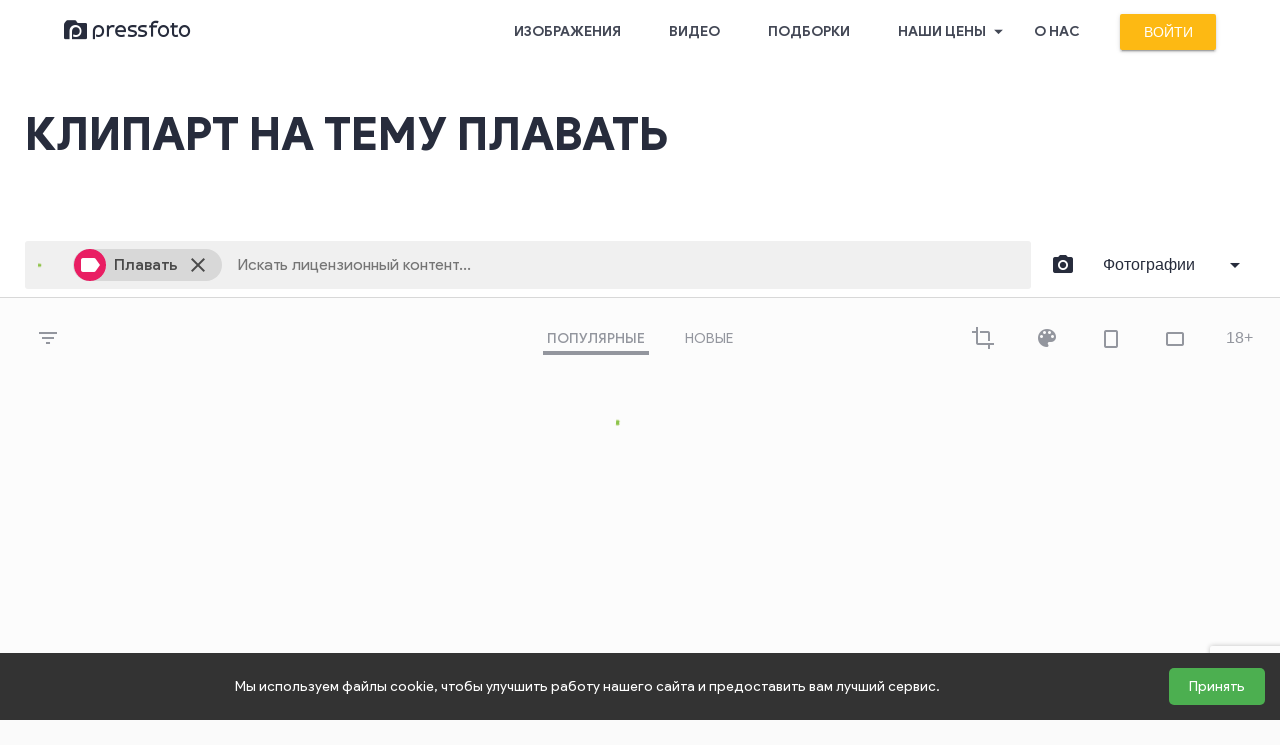

--- FILE ---
content_type: text/html; charset=utf-8
request_url: https://www.pressfoto.ru/clipart/swimming
body_size: 5187
content:
<!DOCTYPE html>
<html lang="ru">

<head>
	<script src="https://ajax.googleapis.com/ajax/libs/jquery/3.5.1/jquery.min.js"></script>
	<script>
		
			var userAuth = false;
		
		// ga4
		var userInfo = {};
		userInfo.user_name = `nobody`,
		userInfo.profile_id = `1`,
		userInfo.is_phys = `0`,
		userInfo.active_subscriptions_num = `-1`,
		userInfo.total_purchases = `0`
		
		window.dataLayer = window.dataLayer || [];

		window.userDataPromise = new Promise((resolve) => {
			if (userAuth) {
				const data = {
					'event': 'user_data',
					'user_id': userInfo.profile_id,
					'user_account_type': userInfo.is_phys == '1' ? 'individual' : 'company',
				};
				if (userInfo.active_subscriptions_num && userInfo.active_subscriptions_num > -1) {
					data.user_customer_category = userInfo.active_subscriptions_num == '0' ? 'exsubscriber' : 'subscriber';
				}
				data.user_status = userInfo.total_purchases > 0 ? 'customer' : 'user';

				dataLayer.push(data);
				resolve(data);
			}
		});

		if (userAuth && userInfo.profile_id > 0 && userInfo.is_phys === '0' && window.location.pathname !== '/welcome/step-1') {
			var previousPage = document.referrer;
			if (previousPage.indexOf('/welcome/step') === -1)
			{
				$.get('/auth/check_onboarding_step', { user_id: userInfo.profile_id}, function(data) {
					if (data.status)
					{
						if (data.onboardong_step == 0){
							window.location.href = '/welcome/step-1';
						}
					}
				});
			}
		}

		function setSourceFlag(e) {
			try {
				var a = e.target.closest && e.target.closest('a[data-source]');
				if (!a) return;
				var src = a.getAttribute('data-source');
				if (src === 'keyword') {
					localStorage.setItem('fromKeyword', '1');
				} else if (src === 'tag') {
					localStorage.setItem('fromTag', '1');
				}
			} catch (err) {}
		}
		document.addEventListener('click', setSourceFlag, true);
		document.addEventListener('auxclick', setSourceFlag, true);

	</script>

	<!-- Google Tag Manager -->
	<script>(function(w,d,s,l,i){w[l]=w[l]||[];w[l].push(
	{'gtm.start': new Date().getTime(),event:'gtm.js'}

	);var f=d.getElementsByTagName(s)[0],
	j=d.createElement(s),dl=l!='dataLayer'?'&l='+l:'';j.async=true;j.src=
	'https://www.googletagmanager.com/gtm.js?id='+i+dl;f.parentNode.insertBefore(j,f);
	})(window,document,'script','dataLayer','GTM-TBHV6M');
	</script>
	<!-- End Google Tag Manager -->
	
	
<link rel="stylesheet" href="/bundle/styles.css?878c7fa4266a7b081e3e" />
	
	<meta name="fragment" content="!">



<title>Клипарт на тему Плавать | PressFoto</title>


	<meta name="description" content="Клипарт на тему Плавать по цене от 60р" />



	<link rel="next" href="/clipart/swimming/page2" />








	<link rel="canonical" href="https://www.pressfoto.ru/clipart/swimming"/>










<meta name="viewport" content="width=device-width, initial-scale=1">

	<meta content='width=device-width, initial-scale=1.0, maximum-scale=1.0, user-scalable=0' name='viewport' />
	<meta http-equiv="Content-Type" content="text/html;charset=UTF-8" />

	<link rel="icon" href="/favicon.ico?1" type="image/x-icon" />
	<link rel="shortcut icon" href="/favicon.ico" type="image/x-icon" />

	<link rel="apple-touch-icon" sizes="57x57" href="/i/favicons/apple-touch-icon-57x57.png" />
	<link rel="apple-touch-icon" sizes="60x60" href="/i/favicons/apple-touch-icon-60x60.png" />
	<link rel="apple-touch-icon" sizes="72x72" href="/i/favicons/apple-touch-icon-72x72.png" />
	<link rel="apple-touch-icon" sizes="76x76" href="/i/favicons/apple-touch-icon-76x76.png" />
	<link rel="apple-touch-icon" sizes="114x114" href="/i/favicons/apple-touch-icon-114x114.png" />
	<link rel="apple-touch-icon" sizes="120x120" href="/i/favicons/apple-touch-icon-120x120.png" />
	<link rel="apple-touch-icon" sizes="144x144" href="/i/favicons/apple-touch-icon-144x144.png" />
	<link rel="apple-touch-icon" sizes="152x152" href="/i/favicons/apple-touch-icon-152x152.png" />
	<link rel="apple-touch-icon" sizes="180x180" href="/i/favicons/apple-touch-icon-180x180.png" />
	<link rel="icon" type="image/png" href="/i/favicons/favicon-32x32.png" sizes="32x32" />
	<link rel="icon" type="image/png" href="/i/favicons/android-chrome-192x192.png" sizes="192x192" />
	<link rel="icon" type="image/png" href="/i/favicons/favicon-96x96.png" sizes="96x96" />
	<link rel="icon" type="image/png" href="/i/favicons/favicon-16x16.png" sizes="16x16" />
	<link rel="manifest" href="/i/favicons/manifest.json" />

    <link href='https://fonts.googleapis.com/css?family=Product+Sans:300,400,500,700,900' rel='stylesheet' type='text/css'>

	<meta name="apple-mobile-web-app-title" content="PressFoto" />
	<meta name="application-name" content="PressFoto" />
	<meta name="msapplication-TileColor" content="#fdb913" />
	<meta name="msapplication-TileImage" content="/i/favicons/mstile-144x144.png" />
	<meta name="theme-color" content="#ffffff" />
	
	<meta name="webmoney.attestation.label" content="webmoney attestation label#1BE20DDF-3C3D-4E37-88BC-C8474F38B304"/>
	<meta name="p:domain_verify" content="718edb27f82a08f17227aa521569a020"/>

	
	<script type="text/javascript">
	
		var tracker_enabled = 1;
	
	</script>



	<script>
		// ga4
		if (sessionStorage.getItem('login')) {
			dataLayer.push({
				'event': 'login'
			});
			sessionStorage.removeItem('login');
		}
		// /ga4
	</script>

</head>
<body class="
    
    tag
    
    
    
">
	<!-- Google Tag Manager (noscript) -->
<noscript><iframe src="https://www.googletagmanager.com/ns.html?id=GTM-TBHV6M"
height="0" width="0" style="display:none;visibility:hidden"></iframe></noscript>
<!-- End Google Tag Manager (noscript) -->


	<script>
	function getCookie(name) {
	  var matches = document.cookie.match(new RegExp(
	    "(?:^|; )" + name.replace(/([\.$?*|{}\(\)\[\]\\\/\+^])/g, '\\$1') + "=([^;]*)"
	  ));
	  return matches ? decodeURIComponent(matches[1]) : undefined;
	}

	function switchMobileClass() {
		var no_mobile = getCookie('no_mobile');
		if (no_mobile == 1) {
			document.querySelector('body').classList.remove('mobile_version');
			var link = document.getElementById('mobile_css');
			link.disabled = true;
		}
		else {
			(document.documentElement.clientWidth < 960) ? document.body.classList.add('mobile_version') : document.body.classList.remove('mobile_version');
		}
	}

	switchMobileClass();
	window.addEventListener('resize', function() {switchMobileClass();});
</script>
	
<div class="header">
	
    
    
	<a class="logo icon-pressfoto-long" title="" href="/"></a>


    <div class="mobile-menu-opener toolbar_icon">
        <i class="material-icons ">menu</i>
    </div>
    
    
        <a href="/signin" class="login_link mdl-button mdl-js-button mdl-button--raised mdl-js-ripple-effect mdl-button--accent">
            Войти
        </a>
    
    


	<!-- <div class="dropdown dropdown-user_profile">
        <ul class="dropdown_menu mdl-menu mdl-js-menu mdl-js-ripple-effect" for="js_profile_menu">
                <li class="mdl-menu__item"><a class="mdl-menu__item__link" href="/account">Личный кабинет</a></li>
            <li class="mdl-menu__item"><a class="mdl-menu__item__link" href="/account/bookmarks/all">Закладки</a></li>
            <li class="mdl-menu__item"><a class="mdl-menu__item__link" href="/account/settings">Настройки</a></li>
            <li class="mdl-menu__item"><a class="mdl-menu__item__link" href="/account/billing/balance">Деньги</a></li>
            
        </ul>
    </div> -->

    <div class="mdl-layout__header-row header__nav_wrapper">
        <div class="header__nav-logo">
            
	<a class="logo icon-pressfoto-long" title="" href="/"></a>


            <div class="toolbar_icon mobile-menu-closer">
                <i class="material-icons">chevron_left</i>
            </div>
        </div>

        <nav class="mdl-navigation header__nav">                
            <a class="mdl-navigation__link header__nav_link" href="/image">Изображения</a>
            <a class="mdl-navigation__link header__nav_link" href="/video">Видео</a>
            <a class="mdl-navigation__link header__nav_link " href="/galleries">Подборки</a>
            <!-- <a class="mdl-navigation__link header__nav_link " href="/pricing">Наши цены</a> -->
            <!-- <a class="mdl-navigation__link header__nav_link" href="https://www.pressfoto.ru/blog/" target="_blank">Блог</a> -->
            <div class="header_dropdown">
                <a class="mdl-navigation__link header__nav_link " href="/pricing/image">
                    Наши цены
                    <i class="material-icons dropdown_arrow">arrow_drop_down</i>
                </a>
                <div class="header_dropdown_list">
                    <a href="/pricing/image" class='mdl-menu__item'>Изображения</a>
                    <a href="/pricing/video" class='mdl-menu__item'>Видео</a>
                </div>
            </div>
            <a class="mdl-navigation__link header__nav_link " href="/about">О нас</a>
        </nav>
    </div>

</div>
		
	
	<div class="subheader_wrap">
    <div class="subheader subheader-gallery  container">
        <h2 class="subheader__pretitle"></h2>	
		<h1 class="subheader__title">
			
				
					Клипарт на тему Плавать
				
			
		</h1>
        <p class="subheader__subtitle">
			
		</p>	
	</div>
</div>

<div data-string='Плавать' data-key='swimming' id='root-tags'></div>

<script type="text/javascript">
	const script = document.createElement("script");
	script.src = "/bundle/tags.js?19";
	document.body.appendChild(script);
</script>

	
	<div class="footer">
	<div class="footer__wrapper container">
		<div class="footer__logo">
		    
	<a class="logo icon-pressfoto-long" title="" href="/"></a>


			
			<div class="footer__copyright">Copyright &copy; 2006-2026 Цифровая Собственность &trade;<br>PressFoto состоит в CEPIC и DMLA </div>
		</div>
		<div class="footer__menu">
            <input type="checkbox" id="footer-menu" />
			<label class="footer__column-title" for="footer-menu">
                Меню сайта
                <i class="material-icons">play_arrow</i>
            </label>
			<ul class="footer__column">
				<li class="footer__item">
					<a href="/image" class="footer__link">Фото</a>
				</li>
				<li class="footer__item">
					<a href="/video" class="footer__link">Видео</a>
				</li>
				<li class="footer__item">
					<a href="/vector" class="footer__link">Вектор</a>
				</li>
				<li class="footer__item">
					<a href="/clipart" class="footer__link">Клипарт</a>
				</li>
			</ul>
            <input type="checkbox" id="footer-content" />
			<label class="footer__column-title" for="footer-content">
                Контент
                <i class="material-icons">play_arrow</i>
            </label>
			<ul class="footer__column">
				<li class="footer__item">
					<a href="/search/image" class="footer__link">Поиск</a>
				</li>
				<li class="footer__item">
					<a href="/galleries" class="footer__link">Подборки</a>
				</li>
				<li class="footer__item">
					<a href="/pricing/image" class="footer__link">Наши цены</a>
				</li>
				<!-- <li class="footer__item">
					<a  href="https://www.pressfoto.ru/blog/" target="_blank" class="footer__link">Блог</a>
				</li> -->
				<li class="footer__item">
					<a href="/about" class="footer__link">О нас</a>
				</li>
			</ul>
							
            <input type="checkbox" id="footer-docs" />
			<label class="footer__column-title" for="footer-docs">
                Правововые документы
                <i class="material-icons">play_arrow</i>
            </label>
			<ul class="footer__column">
				<li class="footer__item">
					<a href="/documents/privacy_policy" class="footer__link">Конфиденциальность</a>
				</li>
				<li class="footer__item">
					<a href="/documents/license_agreement" class="footer__link">Оферта</a>
				</li>
				<li class="footer__item">
					<a href="/documents/licenses" class="footer__link">Лицензии</a>
				</li>
				<li class="footer__item">
					<a href="/documents/personal" class="footer__link">Персональные данные</a>
				</li>
				<li class="footer__item">
					<a href="/documents/personal_data_processing" class="footer__link">Правила обработки <br>персональных данных</a>
				</li>
			</ul>
            <input type="checkbox" id="footer-contacts" />
			<label class="footer__column-title" for="footer-contacts">
                Контакты
                <i class="material-icons">play_arrow</i>
            </label>

			<ul class="footer__column">
				<li class="footer__item">
					<a href="/help/general" class="footer__link">Справка</a>
				</li>
				<li class="footer__item">
					
						<a href="http://submit.pressfoto.ru" class="footer__link">
						
						Авторам
					</a>
				</li>
				<li class="footer__item">
					<a href="/contacts" class="footer__link">Контакты</a>
				</li>
				<li class="footer__item">
					<a href="https://t.me/pressfoto_bot" class="footer__link">Поддержка в Telegram</a>
				</li>
				
			</ul>
		</div>

	</div>
</div>	

<!-- /.footer -->
		
	
	<noindex>
		<a rel="nofollow" href="/hp/test/998DC5B7C8A02B0A953E289B0A77E66C"></a>
	</noindex>


	<div class="tooltip js_tooltip"></div>
	

<div class="p_notifications"></div>

<div class="dragging_background">
    <div class="dragging_background__inner">
        <div class="dragging_background__icon">
            <div class="dragging_background__icon_border"></div>
            <div class="dragging_background__icon_hills" ></div>
            <div class="dragging_background__icon_sun" ></div>
        </div>
        <div class="dragging_background__header">
            Перетащите изображение, чтобы найти его на PressFoto
        </div>
    </div>
    <input type="file" class="file_upload_form__file_input dropfile" id="dropfile" />
</div>

<script>
	allBookmarks = [];
	if(allBookmarks.length > 0) {
		if(allBookmarks[0]['image'] === null) {
			allBookmarks[0]['image'] = [];
		}
		if(allBookmarks[0]['vector'] === null) {
			allBookmarks[0]['vector'] = [];
		}
		if(allBookmarks[0]['video'] === null) {
			allBookmarks[0]['video'] = [];
		}
	}
</script>

<div>	</div>	

	<script>
	if (typeof(dataLayer) != 'undefined') {
		dataLayer.push(
			
		);
	}
</script>


    <script src="/assets/jslib/scripts/locale-ru.js"></script>


<script type="text/javascript">
	function getCookie(name) {
	  var matches = document.cookie.match(new RegExp(
	    "(?:^|; )" + name.replace(/([\.$?*|{}\(\)\[\]\\\/\+^])/g, '\\$1') + "=([^;]*)"
	  ));
	  return matches ? decodeURIComponent(matches[1]) : undefined;
	}

    var notification = getCookie('notification_close');
    if (notification == 1) {
        var notifications_list = document.getElementsByClassName('top_notification');

        for (var i = 0; i < notifications_list.length; i++) {
            notifications_list[i].className += ' closed';
        }
    }
</script>

<script src="/bundle/plugins.js?878c7fa4266a7b081e3e"></script>
<script src="/bundle/site.js?878c7fa4266a7b081e3e"></script>
<script src="/bundle/imageCard.js?878c7fa4266a7b081e3e"></script>
<script src="/bundle/customScrollbar.js?878c7fa4266a7b081e3e"></script>

<script type="text/javascript">
	function createScript (link) {		
		const script = document.createElement('script');
		script.src = `/bundle/` + link;
		document.body.appendChild(script);
	}
	if (location.pathname == '/') 
		createScript('mainPage.js?8');	
</script>

<script src="https://www.google.com/recaptcha/api.js?render=6LdYdb0iAAAAADp1LnCh3U0t0NKlAIF5RVEYH-O4"></script>


</body>


--- FILE ---
content_type: text/html; charset=utf-8
request_url: https://www.google.com/recaptcha/api2/anchor?ar=1&k=6LdYdb0iAAAAADp1LnCh3U0t0NKlAIF5RVEYH-O4&co=aHR0cHM6Ly93d3cucHJlc3Nmb3RvLnJ1OjQ0Mw..&hl=en&v=PoyoqOPhxBO7pBk68S4YbpHZ&size=invisible&anchor-ms=20000&execute-ms=30000&cb=w6z6sob5d6zq
body_size: 48631
content:
<!DOCTYPE HTML><html dir="ltr" lang="en"><head><meta http-equiv="Content-Type" content="text/html; charset=UTF-8">
<meta http-equiv="X-UA-Compatible" content="IE=edge">
<title>reCAPTCHA</title>
<style type="text/css">
/* cyrillic-ext */
@font-face {
  font-family: 'Roboto';
  font-style: normal;
  font-weight: 400;
  font-stretch: 100%;
  src: url(//fonts.gstatic.com/s/roboto/v48/KFO7CnqEu92Fr1ME7kSn66aGLdTylUAMa3GUBHMdazTgWw.woff2) format('woff2');
  unicode-range: U+0460-052F, U+1C80-1C8A, U+20B4, U+2DE0-2DFF, U+A640-A69F, U+FE2E-FE2F;
}
/* cyrillic */
@font-face {
  font-family: 'Roboto';
  font-style: normal;
  font-weight: 400;
  font-stretch: 100%;
  src: url(//fonts.gstatic.com/s/roboto/v48/KFO7CnqEu92Fr1ME7kSn66aGLdTylUAMa3iUBHMdazTgWw.woff2) format('woff2');
  unicode-range: U+0301, U+0400-045F, U+0490-0491, U+04B0-04B1, U+2116;
}
/* greek-ext */
@font-face {
  font-family: 'Roboto';
  font-style: normal;
  font-weight: 400;
  font-stretch: 100%;
  src: url(//fonts.gstatic.com/s/roboto/v48/KFO7CnqEu92Fr1ME7kSn66aGLdTylUAMa3CUBHMdazTgWw.woff2) format('woff2');
  unicode-range: U+1F00-1FFF;
}
/* greek */
@font-face {
  font-family: 'Roboto';
  font-style: normal;
  font-weight: 400;
  font-stretch: 100%;
  src: url(//fonts.gstatic.com/s/roboto/v48/KFO7CnqEu92Fr1ME7kSn66aGLdTylUAMa3-UBHMdazTgWw.woff2) format('woff2');
  unicode-range: U+0370-0377, U+037A-037F, U+0384-038A, U+038C, U+038E-03A1, U+03A3-03FF;
}
/* math */
@font-face {
  font-family: 'Roboto';
  font-style: normal;
  font-weight: 400;
  font-stretch: 100%;
  src: url(//fonts.gstatic.com/s/roboto/v48/KFO7CnqEu92Fr1ME7kSn66aGLdTylUAMawCUBHMdazTgWw.woff2) format('woff2');
  unicode-range: U+0302-0303, U+0305, U+0307-0308, U+0310, U+0312, U+0315, U+031A, U+0326-0327, U+032C, U+032F-0330, U+0332-0333, U+0338, U+033A, U+0346, U+034D, U+0391-03A1, U+03A3-03A9, U+03B1-03C9, U+03D1, U+03D5-03D6, U+03F0-03F1, U+03F4-03F5, U+2016-2017, U+2034-2038, U+203C, U+2040, U+2043, U+2047, U+2050, U+2057, U+205F, U+2070-2071, U+2074-208E, U+2090-209C, U+20D0-20DC, U+20E1, U+20E5-20EF, U+2100-2112, U+2114-2115, U+2117-2121, U+2123-214F, U+2190, U+2192, U+2194-21AE, U+21B0-21E5, U+21F1-21F2, U+21F4-2211, U+2213-2214, U+2216-22FF, U+2308-230B, U+2310, U+2319, U+231C-2321, U+2336-237A, U+237C, U+2395, U+239B-23B7, U+23D0, U+23DC-23E1, U+2474-2475, U+25AF, U+25B3, U+25B7, U+25BD, U+25C1, U+25CA, U+25CC, U+25FB, U+266D-266F, U+27C0-27FF, U+2900-2AFF, U+2B0E-2B11, U+2B30-2B4C, U+2BFE, U+3030, U+FF5B, U+FF5D, U+1D400-1D7FF, U+1EE00-1EEFF;
}
/* symbols */
@font-face {
  font-family: 'Roboto';
  font-style: normal;
  font-weight: 400;
  font-stretch: 100%;
  src: url(//fonts.gstatic.com/s/roboto/v48/KFO7CnqEu92Fr1ME7kSn66aGLdTylUAMaxKUBHMdazTgWw.woff2) format('woff2');
  unicode-range: U+0001-000C, U+000E-001F, U+007F-009F, U+20DD-20E0, U+20E2-20E4, U+2150-218F, U+2190, U+2192, U+2194-2199, U+21AF, U+21E6-21F0, U+21F3, U+2218-2219, U+2299, U+22C4-22C6, U+2300-243F, U+2440-244A, U+2460-24FF, U+25A0-27BF, U+2800-28FF, U+2921-2922, U+2981, U+29BF, U+29EB, U+2B00-2BFF, U+4DC0-4DFF, U+FFF9-FFFB, U+10140-1018E, U+10190-1019C, U+101A0, U+101D0-101FD, U+102E0-102FB, U+10E60-10E7E, U+1D2C0-1D2D3, U+1D2E0-1D37F, U+1F000-1F0FF, U+1F100-1F1AD, U+1F1E6-1F1FF, U+1F30D-1F30F, U+1F315, U+1F31C, U+1F31E, U+1F320-1F32C, U+1F336, U+1F378, U+1F37D, U+1F382, U+1F393-1F39F, U+1F3A7-1F3A8, U+1F3AC-1F3AF, U+1F3C2, U+1F3C4-1F3C6, U+1F3CA-1F3CE, U+1F3D4-1F3E0, U+1F3ED, U+1F3F1-1F3F3, U+1F3F5-1F3F7, U+1F408, U+1F415, U+1F41F, U+1F426, U+1F43F, U+1F441-1F442, U+1F444, U+1F446-1F449, U+1F44C-1F44E, U+1F453, U+1F46A, U+1F47D, U+1F4A3, U+1F4B0, U+1F4B3, U+1F4B9, U+1F4BB, U+1F4BF, U+1F4C8-1F4CB, U+1F4D6, U+1F4DA, U+1F4DF, U+1F4E3-1F4E6, U+1F4EA-1F4ED, U+1F4F7, U+1F4F9-1F4FB, U+1F4FD-1F4FE, U+1F503, U+1F507-1F50B, U+1F50D, U+1F512-1F513, U+1F53E-1F54A, U+1F54F-1F5FA, U+1F610, U+1F650-1F67F, U+1F687, U+1F68D, U+1F691, U+1F694, U+1F698, U+1F6AD, U+1F6B2, U+1F6B9-1F6BA, U+1F6BC, U+1F6C6-1F6CF, U+1F6D3-1F6D7, U+1F6E0-1F6EA, U+1F6F0-1F6F3, U+1F6F7-1F6FC, U+1F700-1F7FF, U+1F800-1F80B, U+1F810-1F847, U+1F850-1F859, U+1F860-1F887, U+1F890-1F8AD, U+1F8B0-1F8BB, U+1F8C0-1F8C1, U+1F900-1F90B, U+1F93B, U+1F946, U+1F984, U+1F996, U+1F9E9, U+1FA00-1FA6F, U+1FA70-1FA7C, U+1FA80-1FA89, U+1FA8F-1FAC6, U+1FACE-1FADC, U+1FADF-1FAE9, U+1FAF0-1FAF8, U+1FB00-1FBFF;
}
/* vietnamese */
@font-face {
  font-family: 'Roboto';
  font-style: normal;
  font-weight: 400;
  font-stretch: 100%;
  src: url(//fonts.gstatic.com/s/roboto/v48/KFO7CnqEu92Fr1ME7kSn66aGLdTylUAMa3OUBHMdazTgWw.woff2) format('woff2');
  unicode-range: U+0102-0103, U+0110-0111, U+0128-0129, U+0168-0169, U+01A0-01A1, U+01AF-01B0, U+0300-0301, U+0303-0304, U+0308-0309, U+0323, U+0329, U+1EA0-1EF9, U+20AB;
}
/* latin-ext */
@font-face {
  font-family: 'Roboto';
  font-style: normal;
  font-weight: 400;
  font-stretch: 100%;
  src: url(//fonts.gstatic.com/s/roboto/v48/KFO7CnqEu92Fr1ME7kSn66aGLdTylUAMa3KUBHMdazTgWw.woff2) format('woff2');
  unicode-range: U+0100-02BA, U+02BD-02C5, U+02C7-02CC, U+02CE-02D7, U+02DD-02FF, U+0304, U+0308, U+0329, U+1D00-1DBF, U+1E00-1E9F, U+1EF2-1EFF, U+2020, U+20A0-20AB, U+20AD-20C0, U+2113, U+2C60-2C7F, U+A720-A7FF;
}
/* latin */
@font-face {
  font-family: 'Roboto';
  font-style: normal;
  font-weight: 400;
  font-stretch: 100%;
  src: url(//fonts.gstatic.com/s/roboto/v48/KFO7CnqEu92Fr1ME7kSn66aGLdTylUAMa3yUBHMdazQ.woff2) format('woff2');
  unicode-range: U+0000-00FF, U+0131, U+0152-0153, U+02BB-02BC, U+02C6, U+02DA, U+02DC, U+0304, U+0308, U+0329, U+2000-206F, U+20AC, U+2122, U+2191, U+2193, U+2212, U+2215, U+FEFF, U+FFFD;
}
/* cyrillic-ext */
@font-face {
  font-family: 'Roboto';
  font-style: normal;
  font-weight: 500;
  font-stretch: 100%;
  src: url(//fonts.gstatic.com/s/roboto/v48/KFO7CnqEu92Fr1ME7kSn66aGLdTylUAMa3GUBHMdazTgWw.woff2) format('woff2');
  unicode-range: U+0460-052F, U+1C80-1C8A, U+20B4, U+2DE0-2DFF, U+A640-A69F, U+FE2E-FE2F;
}
/* cyrillic */
@font-face {
  font-family: 'Roboto';
  font-style: normal;
  font-weight: 500;
  font-stretch: 100%;
  src: url(//fonts.gstatic.com/s/roboto/v48/KFO7CnqEu92Fr1ME7kSn66aGLdTylUAMa3iUBHMdazTgWw.woff2) format('woff2');
  unicode-range: U+0301, U+0400-045F, U+0490-0491, U+04B0-04B1, U+2116;
}
/* greek-ext */
@font-face {
  font-family: 'Roboto';
  font-style: normal;
  font-weight: 500;
  font-stretch: 100%;
  src: url(//fonts.gstatic.com/s/roboto/v48/KFO7CnqEu92Fr1ME7kSn66aGLdTylUAMa3CUBHMdazTgWw.woff2) format('woff2');
  unicode-range: U+1F00-1FFF;
}
/* greek */
@font-face {
  font-family: 'Roboto';
  font-style: normal;
  font-weight: 500;
  font-stretch: 100%;
  src: url(//fonts.gstatic.com/s/roboto/v48/KFO7CnqEu92Fr1ME7kSn66aGLdTylUAMa3-UBHMdazTgWw.woff2) format('woff2');
  unicode-range: U+0370-0377, U+037A-037F, U+0384-038A, U+038C, U+038E-03A1, U+03A3-03FF;
}
/* math */
@font-face {
  font-family: 'Roboto';
  font-style: normal;
  font-weight: 500;
  font-stretch: 100%;
  src: url(//fonts.gstatic.com/s/roboto/v48/KFO7CnqEu92Fr1ME7kSn66aGLdTylUAMawCUBHMdazTgWw.woff2) format('woff2');
  unicode-range: U+0302-0303, U+0305, U+0307-0308, U+0310, U+0312, U+0315, U+031A, U+0326-0327, U+032C, U+032F-0330, U+0332-0333, U+0338, U+033A, U+0346, U+034D, U+0391-03A1, U+03A3-03A9, U+03B1-03C9, U+03D1, U+03D5-03D6, U+03F0-03F1, U+03F4-03F5, U+2016-2017, U+2034-2038, U+203C, U+2040, U+2043, U+2047, U+2050, U+2057, U+205F, U+2070-2071, U+2074-208E, U+2090-209C, U+20D0-20DC, U+20E1, U+20E5-20EF, U+2100-2112, U+2114-2115, U+2117-2121, U+2123-214F, U+2190, U+2192, U+2194-21AE, U+21B0-21E5, U+21F1-21F2, U+21F4-2211, U+2213-2214, U+2216-22FF, U+2308-230B, U+2310, U+2319, U+231C-2321, U+2336-237A, U+237C, U+2395, U+239B-23B7, U+23D0, U+23DC-23E1, U+2474-2475, U+25AF, U+25B3, U+25B7, U+25BD, U+25C1, U+25CA, U+25CC, U+25FB, U+266D-266F, U+27C0-27FF, U+2900-2AFF, U+2B0E-2B11, U+2B30-2B4C, U+2BFE, U+3030, U+FF5B, U+FF5D, U+1D400-1D7FF, U+1EE00-1EEFF;
}
/* symbols */
@font-face {
  font-family: 'Roboto';
  font-style: normal;
  font-weight: 500;
  font-stretch: 100%;
  src: url(//fonts.gstatic.com/s/roboto/v48/KFO7CnqEu92Fr1ME7kSn66aGLdTylUAMaxKUBHMdazTgWw.woff2) format('woff2');
  unicode-range: U+0001-000C, U+000E-001F, U+007F-009F, U+20DD-20E0, U+20E2-20E4, U+2150-218F, U+2190, U+2192, U+2194-2199, U+21AF, U+21E6-21F0, U+21F3, U+2218-2219, U+2299, U+22C4-22C6, U+2300-243F, U+2440-244A, U+2460-24FF, U+25A0-27BF, U+2800-28FF, U+2921-2922, U+2981, U+29BF, U+29EB, U+2B00-2BFF, U+4DC0-4DFF, U+FFF9-FFFB, U+10140-1018E, U+10190-1019C, U+101A0, U+101D0-101FD, U+102E0-102FB, U+10E60-10E7E, U+1D2C0-1D2D3, U+1D2E0-1D37F, U+1F000-1F0FF, U+1F100-1F1AD, U+1F1E6-1F1FF, U+1F30D-1F30F, U+1F315, U+1F31C, U+1F31E, U+1F320-1F32C, U+1F336, U+1F378, U+1F37D, U+1F382, U+1F393-1F39F, U+1F3A7-1F3A8, U+1F3AC-1F3AF, U+1F3C2, U+1F3C4-1F3C6, U+1F3CA-1F3CE, U+1F3D4-1F3E0, U+1F3ED, U+1F3F1-1F3F3, U+1F3F5-1F3F7, U+1F408, U+1F415, U+1F41F, U+1F426, U+1F43F, U+1F441-1F442, U+1F444, U+1F446-1F449, U+1F44C-1F44E, U+1F453, U+1F46A, U+1F47D, U+1F4A3, U+1F4B0, U+1F4B3, U+1F4B9, U+1F4BB, U+1F4BF, U+1F4C8-1F4CB, U+1F4D6, U+1F4DA, U+1F4DF, U+1F4E3-1F4E6, U+1F4EA-1F4ED, U+1F4F7, U+1F4F9-1F4FB, U+1F4FD-1F4FE, U+1F503, U+1F507-1F50B, U+1F50D, U+1F512-1F513, U+1F53E-1F54A, U+1F54F-1F5FA, U+1F610, U+1F650-1F67F, U+1F687, U+1F68D, U+1F691, U+1F694, U+1F698, U+1F6AD, U+1F6B2, U+1F6B9-1F6BA, U+1F6BC, U+1F6C6-1F6CF, U+1F6D3-1F6D7, U+1F6E0-1F6EA, U+1F6F0-1F6F3, U+1F6F7-1F6FC, U+1F700-1F7FF, U+1F800-1F80B, U+1F810-1F847, U+1F850-1F859, U+1F860-1F887, U+1F890-1F8AD, U+1F8B0-1F8BB, U+1F8C0-1F8C1, U+1F900-1F90B, U+1F93B, U+1F946, U+1F984, U+1F996, U+1F9E9, U+1FA00-1FA6F, U+1FA70-1FA7C, U+1FA80-1FA89, U+1FA8F-1FAC6, U+1FACE-1FADC, U+1FADF-1FAE9, U+1FAF0-1FAF8, U+1FB00-1FBFF;
}
/* vietnamese */
@font-face {
  font-family: 'Roboto';
  font-style: normal;
  font-weight: 500;
  font-stretch: 100%;
  src: url(//fonts.gstatic.com/s/roboto/v48/KFO7CnqEu92Fr1ME7kSn66aGLdTylUAMa3OUBHMdazTgWw.woff2) format('woff2');
  unicode-range: U+0102-0103, U+0110-0111, U+0128-0129, U+0168-0169, U+01A0-01A1, U+01AF-01B0, U+0300-0301, U+0303-0304, U+0308-0309, U+0323, U+0329, U+1EA0-1EF9, U+20AB;
}
/* latin-ext */
@font-face {
  font-family: 'Roboto';
  font-style: normal;
  font-weight: 500;
  font-stretch: 100%;
  src: url(//fonts.gstatic.com/s/roboto/v48/KFO7CnqEu92Fr1ME7kSn66aGLdTylUAMa3KUBHMdazTgWw.woff2) format('woff2');
  unicode-range: U+0100-02BA, U+02BD-02C5, U+02C7-02CC, U+02CE-02D7, U+02DD-02FF, U+0304, U+0308, U+0329, U+1D00-1DBF, U+1E00-1E9F, U+1EF2-1EFF, U+2020, U+20A0-20AB, U+20AD-20C0, U+2113, U+2C60-2C7F, U+A720-A7FF;
}
/* latin */
@font-face {
  font-family: 'Roboto';
  font-style: normal;
  font-weight: 500;
  font-stretch: 100%;
  src: url(//fonts.gstatic.com/s/roboto/v48/KFO7CnqEu92Fr1ME7kSn66aGLdTylUAMa3yUBHMdazQ.woff2) format('woff2');
  unicode-range: U+0000-00FF, U+0131, U+0152-0153, U+02BB-02BC, U+02C6, U+02DA, U+02DC, U+0304, U+0308, U+0329, U+2000-206F, U+20AC, U+2122, U+2191, U+2193, U+2212, U+2215, U+FEFF, U+FFFD;
}
/* cyrillic-ext */
@font-face {
  font-family: 'Roboto';
  font-style: normal;
  font-weight: 900;
  font-stretch: 100%;
  src: url(//fonts.gstatic.com/s/roboto/v48/KFO7CnqEu92Fr1ME7kSn66aGLdTylUAMa3GUBHMdazTgWw.woff2) format('woff2');
  unicode-range: U+0460-052F, U+1C80-1C8A, U+20B4, U+2DE0-2DFF, U+A640-A69F, U+FE2E-FE2F;
}
/* cyrillic */
@font-face {
  font-family: 'Roboto';
  font-style: normal;
  font-weight: 900;
  font-stretch: 100%;
  src: url(//fonts.gstatic.com/s/roboto/v48/KFO7CnqEu92Fr1ME7kSn66aGLdTylUAMa3iUBHMdazTgWw.woff2) format('woff2');
  unicode-range: U+0301, U+0400-045F, U+0490-0491, U+04B0-04B1, U+2116;
}
/* greek-ext */
@font-face {
  font-family: 'Roboto';
  font-style: normal;
  font-weight: 900;
  font-stretch: 100%;
  src: url(//fonts.gstatic.com/s/roboto/v48/KFO7CnqEu92Fr1ME7kSn66aGLdTylUAMa3CUBHMdazTgWw.woff2) format('woff2');
  unicode-range: U+1F00-1FFF;
}
/* greek */
@font-face {
  font-family: 'Roboto';
  font-style: normal;
  font-weight: 900;
  font-stretch: 100%;
  src: url(//fonts.gstatic.com/s/roboto/v48/KFO7CnqEu92Fr1ME7kSn66aGLdTylUAMa3-UBHMdazTgWw.woff2) format('woff2');
  unicode-range: U+0370-0377, U+037A-037F, U+0384-038A, U+038C, U+038E-03A1, U+03A3-03FF;
}
/* math */
@font-face {
  font-family: 'Roboto';
  font-style: normal;
  font-weight: 900;
  font-stretch: 100%;
  src: url(//fonts.gstatic.com/s/roboto/v48/KFO7CnqEu92Fr1ME7kSn66aGLdTylUAMawCUBHMdazTgWw.woff2) format('woff2');
  unicode-range: U+0302-0303, U+0305, U+0307-0308, U+0310, U+0312, U+0315, U+031A, U+0326-0327, U+032C, U+032F-0330, U+0332-0333, U+0338, U+033A, U+0346, U+034D, U+0391-03A1, U+03A3-03A9, U+03B1-03C9, U+03D1, U+03D5-03D6, U+03F0-03F1, U+03F4-03F5, U+2016-2017, U+2034-2038, U+203C, U+2040, U+2043, U+2047, U+2050, U+2057, U+205F, U+2070-2071, U+2074-208E, U+2090-209C, U+20D0-20DC, U+20E1, U+20E5-20EF, U+2100-2112, U+2114-2115, U+2117-2121, U+2123-214F, U+2190, U+2192, U+2194-21AE, U+21B0-21E5, U+21F1-21F2, U+21F4-2211, U+2213-2214, U+2216-22FF, U+2308-230B, U+2310, U+2319, U+231C-2321, U+2336-237A, U+237C, U+2395, U+239B-23B7, U+23D0, U+23DC-23E1, U+2474-2475, U+25AF, U+25B3, U+25B7, U+25BD, U+25C1, U+25CA, U+25CC, U+25FB, U+266D-266F, U+27C0-27FF, U+2900-2AFF, U+2B0E-2B11, U+2B30-2B4C, U+2BFE, U+3030, U+FF5B, U+FF5D, U+1D400-1D7FF, U+1EE00-1EEFF;
}
/* symbols */
@font-face {
  font-family: 'Roboto';
  font-style: normal;
  font-weight: 900;
  font-stretch: 100%;
  src: url(//fonts.gstatic.com/s/roboto/v48/KFO7CnqEu92Fr1ME7kSn66aGLdTylUAMaxKUBHMdazTgWw.woff2) format('woff2');
  unicode-range: U+0001-000C, U+000E-001F, U+007F-009F, U+20DD-20E0, U+20E2-20E4, U+2150-218F, U+2190, U+2192, U+2194-2199, U+21AF, U+21E6-21F0, U+21F3, U+2218-2219, U+2299, U+22C4-22C6, U+2300-243F, U+2440-244A, U+2460-24FF, U+25A0-27BF, U+2800-28FF, U+2921-2922, U+2981, U+29BF, U+29EB, U+2B00-2BFF, U+4DC0-4DFF, U+FFF9-FFFB, U+10140-1018E, U+10190-1019C, U+101A0, U+101D0-101FD, U+102E0-102FB, U+10E60-10E7E, U+1D2C0-1D2D3, U+1D2E0-1D37F, U+1F000-1F0FF, U+1F100-1F1AD, U+1F1E6-1F1FF, U+1F30D-1F30F, U+1F315, U+1F31C, U+1F31E, U+1F320-1F32C, U+1F336, U+1F378, U+1F37D, U+1F382, U+1F393-1F39F, U+1F3A7-1F3A8, U+1F3AC-1F3AF, U+1F3C2, U+1F3C4-1F3C6, U+1F3CA-1F3CE, U+1F3D4-1F3E0, U+1F3ED, U+1F3F1-1F3F3, U+1F3F5-1F3F7, U+1F408, U+1F415, U+1F41F, U+1F426, U+1F43F, U+1F441-1F442, U+1F444, U+1F446-1F449, U+1F44C-1F44E, U+1F453, U+1F46A, U+1F47D, U+1F4A3, U+1F4B0, U+1F4B3, U+1F4B9, U+1F4BB, U+1F4BF, U+1F4C8-1F4CB, U+1F4D6, U+1F4DA, U+1F4DF, U+1F4E3-1F4E6, U+1F4EA-1F4ED, U+1F4F7, U+1F4F9-1F4FB, U+1F4FD-1F4FE, U+1F503, U+1F507-1F50B, U+1F50D, U+1F512-1F513, U+1F53E-1F54A, U+1F54F-1F5FA, U+1F610, U+1F650-1F67F, U+1F687, U+1F68D, U+1F691, U+1F694, U+1F698, U+1F6AD, U+1F6B2, U+1F6B9-1F6BA, U+1F6BC, U+1F6C6-1F6CF, U+1F6D3-1F6D7, U+1F6E0-1F6EA, U+1F6F0-1F6F3, U+1F6F7-1F6FC, U+1F700-1F7FF, U+1F800-1F80B, U+1F810-1F847, U+1F850-1F859, U+1F860-1F887, U+1F890-1F8AD, U+1F8B0-1F8BB, U+1F8C0-1F8C1, U+1F900-1F90B, U+1F93B, U+1F946, U+1F984, U+1F996, U+1F9E9, U+1FA00-1FA6F, U+1FA70-1FA7C, U+1FA80-1FA89, U+1FA8F-1FAC6, U+1FACE-1FADC, U+1FADF-1FAE9, U+1FAF0-1FAF8, U+1FB00-1FBFF;
}
/* vietnamese */
@font-face {
  font-family: 'Roboto';
  font-style: normal;
  font-weight: 900;
  font-stretch: 100%;
  src: url(//fonts.gstatic.com/s/roboto/v48/KFO7CnqEu92Fr1ME7kSn66aGLdTylUAMa3OUBHMdazTgWw.woff2) format('woff2');
  unicode-range: U+0102-0103, U+0110-0111, U+0128-0129, U+0168-0169, U+01A0-01A1, U+01AF-01B0, U+0300-0301, U+0303-0304, U+0308-0309, U+0323, U+0329, U+1EA0-1EF9, U+20AB;
}
/* latin-ext */
@font-face {
  font-family: 'Roboto';
  font-style: normal;
  font-weight: 900;
  font-stretch: 100%;
  src: url(//fonts.gstatic.com/s/roboto/v48/KFO7CnqEu92Fr1ME7kSn66aGLdTylUAMa3KUBHMdazTgWw.woff2) format('woff2');
  unicode-range: U+0100-02BA, U+02BD-02C5, U+02C7-02CC, U+02CE-02D7, U+02DD-02FF, U+0304, U+0308, U+0329, U+1D00-1DBF, U+1E00-1E9F, U+1EF2-1EFF, U+2020, U+20A0-20AB, U+20AD-20C0, U+2113, U+2C60-2C7F, U+A720-A7FF;
}
/* latin */
@font-face {
  font-family: 'Roboto';
  font-style: normal;
  font-weight: 900;
  font-stretch: 100%;
  src: url(//fonts.gstatic.com/s/roboto/v48/KFO7CnqEu92Fr1ME7kSn66aGLdTylUAMa3yUBHMdazQ.woff2) format('woff2');
  unicode-range: U+0000-00FF, U+0131, U+0152-0153, U+02BB-02BC, U+02C6, U+02DA, U+02DC, U+0304, U+0308, U+0329, U+2000-206F, U+20AC, U+2122, U+2191, U+2193, U+2212, U+2215, U+FEFF, U+FFFD;
}

</style>
<link rel="stylesheet" type="text/css" href="https://www.gstatic.com/recaptcha/releases/PoyoqOPhxBO7pBk68S4YbpHZ/styles__ltr.css">
<script nonce="0tbuYzmcRpGgYj0AjW8dEQ" type="text/javascript">window['__recaptcha_api'] = 'https://www.google.com/recaptcha/api2/';</script>
<script type="text/javascript" src="https://www.gstatic.com/recaptcha/releases/PoyoqOPhxBO7pBk68S4YbpHZ/recaptcha__en.js" nonce="0tbuYzmcRpGgYj0AjW8dEQ">
      
    </script></head>
<body><div id="rc-anchor-alert" class="rc-anchor-alert"></div>
<input type="hidden" id="recaptcha-token" value="[base64]">
<script type="text/javascript" nonce="0tbuYzmcRpGgYj0AjW8dEQ">
      recaptcha.anchor.Main.init("[\x22ainput\x22,[\x22bgdata\x22,\x22\x22,\[base64]/[base64]/bmV3IFpbdF0obVswXSk6Sz09Mj9uZXcgWlt0XShtWzBdLG1bMV0pOks9PTM/bmV3IFpbdF0obVswXSxtWzFdLG1bMl0pOks9PTQ/[base64]/[base64]/[base64]/[base64]/[base64]/[base64]/[base64]/[base64]/[base64]/[base64]/[base64]/[base64]/[base64]/[base64]\\u003d\\u003d\x22,\[base64]\\u003d\\u003d\x22,\x22wrFgw5VJw6YOw4o8JivCihnDpWcGw5TCvzBCC8ONwoEgwp5eIsKbw6zCr8OyPsK9wo7DqA3CmgDCtjbDlsKYESUuwqtbWXINwpTDonohMhvCk8KmAcKXNX/DhsOER8OLeMKmQ2XDliXCrMOBTUsmUcOQc8KRwrrDsX/Ds0sNwqrDhMOmV8Ohw53CsVnDicODw67DrsKALsOXwpHDoRR1w6pyI8KOw5nDmXdnWW3DiCVnw6/CjsKdbMO1w5zDv8KqCMK0w4NLTMOhTcK6IcK7MkYgwplYwot+woRYwqPDhmRuwqZRQULCrkwzwrrDoMOUGQ0ff3FRYyLDhMOAwqPDoj5Kw7kgHzNZAnB3wpk9W1c4IU0AGk/ChAtpw6nDpwvCt8Krw53Cr2x7LnUCwpDDiEXCnsOrw6Z4w6xdw7XDrcKawoMvbBLCh8K3wqslwoRnwqjCo8KGw4rDp1VXewVww6xVKmAhVA/Dj8Kuwrt+W3dGW0k/wq3CoV7Dt2zDkDDCuC/DicKnXjoxw4vDug1jw6/Ci8OIBCXDm8OHUsKLwpJnfMKIw7RFOjTDsH7DrWzDlEpqwqNhw7cedcKxw6kxwqpBIipIw7XCphPDkkU/w59dZDnCoMKRciI7wrMyW8OeZsO+wo3Dh8KpZ01GwrEBwq0rM8OZw4IJJsKhw4teQMKRwp1Nd8OWwowGL8KyB8O8LsK5G8OjZ8OyMQrCkMKsw69ywr/DpDPChlnChsKswq89ZVkKLUfCk8O3wrrDiAzChMK5fMKQLCscSsK1wqdAEMOEwpMYTMO4wrFfW8O9NMOqw4Y7I8KJCcOgwq3CmX5Mw5YYX1TDg1PCm8KPwpvDkmYIEijDscODwpA9w4XCq8OHw6jDq0rCmAs9OEc8D8OxwrRraMOiw53ClsKIVcKhDcKowpYjwp/DgVTCq8K3eHkFGAbDlcKXF8OIworDl8KSZDXCtwXDsXtsw7LChsOPw7YXwrPCsETDq3LDlSVZR3E2E8KedcO1VsOnw4MOwrEJCjDDrGc5w4dvB2LDoMO9wpR/fMK3woc/SVtGwpR/w4Y6acOGfRjDoG8sfMOCPhAZYsKawqgcw5TDqMOCWyPDsRzDkRnCr8O5MznCrsOuw6vDnH/CnsOjwrzDoQtYw6TChsOmMSpIwqI8w547HR/Dm3ZLMcOkwrh8wp/DmS91woN5Q8ORQMKawoLCkcKRwrbCk2sswpRRwrvCgMOOwqbDrW7DucOmCMKlwobCoTJCA10iHjfCs8K1woljw6pEwqEDCMKdLMKMwrLDuAXCpCwRw7xrFX/DqcKtwoFceElNPcKFwqQGZ8OXRnV9w7A8wpNhCwXClMORw4/Ch8O0KQx+w67DkcKOwp3DmxLDnFrDoW/CscOHw55Ew6www6/[base64]/w4bDjsOIw5JZwp1mwqLCpiI1f8KPTVRCwo3DgMOQw6lywplDw5DDrmNTX8KJS8OaK119FnFneUA/bVbCtyPDvVfCuMKwwo9ywq/DvMOSA2QjY3hWwo9ceMOlw7PDlsO7wqRZJ8KPw6smQsKTwqUhdcOhJVzCj8KtVyLCnsKoB28/TMO1w4tqazdUL2fCl8K0YUlOAg3Cn0MUw6HCsCwRwqzDn0HDnihHwpvCscO6YETCpMONacKOw75KOsO7w6JBwpVYwr/CjsKEw5YSOFPDrMKaCmoQwpLCsAo3OMOMCR7Cn2EieBPDksOeTh7ChMKcwp1vwo/DvcKKDMK6JSjChcOMfy9vZQAXG8OQYXsBw5NtJsO7w77CjglPEG7Cry3DuAwUf8KcwqBOXWcQYzHCocKqwrYyGcKoX8OUaRpXw6puw67CkW/CqMOHw5XDgcKDw4rDtTkfwrDClUI6wpnDt8OzQcKKw6DChMKSZkrDjcKoZsKMB8KNw7p+IcOBSE7Dg8KXIwTDrcOGwqnDoMO8P8KOw4bDqXXCvsO9esKIwpcPLw/DtcOAEsOjwoBGwqFMw4MMOMK0e25wwrlUw6UqAcKUw7jDo1AVVMO+TABXwrnDhMOgwqEzw40Vw4APwpzDhcKva8O+OsOAwoJdwo/Ct1XCmcO0O2BebsOvOcKveGl4bUHCucOCccKCw6oDKMK2wp1MwqNCwqw+bcKjwrTCmsOcwow1EMKhTsOSdTrDrcKtwqnDnMKywoLCjllrPcKVwqfCmH0Tw4zDicOyIcOLw47CocOiWV1Yw5DCoh0BworCn8KYQlsuU8OjdDbDkcOOwrfDuSViHsK/I1/[base64]/CqW/CjcKwdDZAJwzClQrDpsOdLsKTR3jCm8K+PHMtAMOTdFbCssKsMcOVw7NaYmctw6DDrsKowrXDowUswqTDkcKUKsKce8OrXyXDkjdtQALDvmrCiC/DiipQwpIzP8OTw7NxI8OuNMKaKsOwwoJKDi7Dn8KHw6ZuFsOnwoFMwo3CtDdjw7nDrmpNUTlKFjvCjsK4w4hmwqTDrMKNw4F/[base64]/w4XCvRtSwovCqsOwHlNkw6NLwr3CvsKnwpYQJcK2wpUkwrjDs8O+EcKBBMOPw55OIgjCjcKrw4p2e0jDpHPDs3ogw4zCoRUCwqXCmcO9EMKqDj0ZwqHDocKuOULDr8KmOUjDjVbDpR/DqSZ3ccOxAcK5ZsO6w4t5w5UdwqPDqcK5woTCkx/CucOnwpktw7fDjQLDgHBzJCUtGznDgsKywowfWMKhwoxLwrIrw5oFNcKXw4XCn8OlQGxuB8KVwpUCw5nCkRBqCMOHfEDCtMO/DsKMccKGw5RXwpNXXMOcJMKEHcOUwp/DscKjw5bCnMOECCvCgsOCwrAMw6fClntzwrh8wrXDhAMiwrLCqSBbwobDtMKZaA15OsOww54zBX3CtwrDhMKPwrJgwrLCqEnCscKhw7BTJCIRw4VYw63Cv8KLAcK+worDqcKtw5I5w5nCh8OcwpoXKsK4wrE2w5bClS0XC0M2w4zDkDwFw5rCj8K1AMOnwotsJsO/XsOLw4sHwpzDgsOCwqPCkkHDhATDsjPDsQzCm8OdSEnDtMOfw6phY3HDmQ/CgkDDrzPDig8nw77CpcKZCgADwqkCwozDj8Orwrs/[base64]/wpjCucKVJS3DpU/CiMKGR8KYJWw+E0RKwo3DoMO7wqAPwq1BwqtMwpRGf0dHNjQkwo3ChTFJKcOqwqPChMKreiTDssKRVkp1wqVtKsOLwrzDkcOww4R1LngdwqhXY8K7JzPDmMObwq8rw57DjsOFC8K/[base64]/DnGx3EcO6cF7CvhLCu8ORbcOkwojDmEgrB8K3O8KDwqIowrfDkHXDqzUKw7LDt8KmW8OrIsOsw5hiw5hnRMOZXQYPw40lKDPDgcKuw7cMQsKvwq7DmB1ZFsOBw67DjcOJw5bCmVQUasOLD8ObwoAUBGYTw7MTw6vDisKFwr42CjrDkx/DhMObw4Vtwo4BwqHDtxoMIMOLST1Ww6/Dl3nDiMO3w5ZswrbCkMOvLGR6ZMOFw5/Du8K3JMOAw4Jmw4cKw5pANMOuw7HCq8O5w7HCtsO1wowFFcOoEWLCqSpwwowZw6VSHMKDKSFZFwTCtMKnVgFKPlh+wqwawr/CpyTCrzJhwrQeOMOrXsO2wr8RTcKYOlEDw4HCtsKVbsOdwo/DmGF8P8OMw6/DgMOWfzXDpMOWD8ODw6rDvMKZOsOGesONwoDClVE/w5MSwpHDhWJLfsOASg5Iw7LCujHCicOiZsKFB8OPwozCv8O7acO0w7rDrMOKw5JvZGhQwovDisK7w7VvQcOpdMK1wr1ZYMOxwpl+w6rCncOmVsKKwqrDn8KZDFjDqhjDvsKQw4rCmMKHSQxSGsOYBcOlwoUCwqwCFwcYKjN+wpTCsU/Dv8KJcxbDsXnCsWEXZl/DlCBGBcKxRMO1ImXDs3vCpcK9woNVwo0OQDjCg8K2w6IxKVbCiyjDvldTGsOxwobDnQxZwqTCgcOWAgMVw7vCjsKmFn3CvDEQwppyKMKVVMKwwpHDgVXDocOxw7nCqcKawpF+UsOfwpfCqjUAw5/DgcO3WDbCgzoeMg/[base64]/cMKlIsO1wobCqsO4ZgTCskZGw7HDrsOdw6vCqMOgXlbDrlrDvMOXwrw/[base64]/IMKOw7fCkkV7w6I+BMO8w5YXBUPDthYbT8OCw4jDlMOaw53DtTF0wodgFQ3Du1LCr1TDosKRPz8owqPDi8Oqw7nCvcKrwp7CjMOsCSvCocKPwoDDp0gJwpzCqUDCjMOqXcKIw6HCh8Kid2zDlAfCi8OhF8KIwr7Du0Fgw5/DoMOLwrgpXMK5B07Dr8KKZFxqwp7CixhDZ8Orwp5cU8KFw7hWw4gyw4gSw68edMKjw6PCncKfwq7DrMKIIF7DpUfDk0zDgDBFwrHDvQMnYcOOw7VXZcOgPyI/RhBpDcOgwqrDusK+wr7Cm8KRUcO9P3kiPcKoS3Q3wq/[base64]/Ct8Oywq5jRy3Cq8KabRhbUCHDscO7wqlhw6LDl8ODw4HCk8Otw7LCj3DCvhgyXFtPw5DDuMOkNS3CnMK3wq1Pw4TDnMOVwp3DkcO0w5jCvsK0wonCm8KrS8OUNsKPw4/CiVNcwq3CuhFqJcOjMgxlGMOAw7wPwpxOw7/CocKVDWYlwqhoS8KKwql6wr7DtjbDnX3Cs2IHwobCm2J4w4ZMLHTCskvDoMOEP8OLWTssesOMfsOxKRLDrxDCusKQXRTDt8ODwpvCoiACBMOBdsOhw4B8fsOIw5fCqQ5gw4DCvMKYYBzDsxbCscKgw4rDjF/DuUondcKTGC7DgVDCm8OTw5cmRMKEcT0GQsO1w7HDhXHDssKcPsKHw4vDo8Ofw5gsQDTDs0TDkX9Gw5NIwrDDisO/w57Cu8Kyw6XDkAd1RMK/eFIKZUXDvWEHwpXDvWbCi0LCnsObwrVWw50KFMK9ecOIYMKEw6gjaA3Dj8Ouw6FKSMOycwfCusKqwoLDk8O3Ez7CsyInRMO8wrzCkmzCoG/CjwbCr8KNacK6w5V4PcO/dQscDcO4w7DDu8KowploEVnDo8Ouw6/[base64]/Di0sMw74qDwMUdMKhw7HChxHCigjDsjYlw57DkcOJLWzDvSJLV3/CjmPCgX4BwoE0w6DDgMK6w43DqFjDrMKOw7TDqcOzw5lLLsOFAsOkCD5wKU9eRMK6w5Bfwp55wo8pw6Muw6RGw7Erwq/[base64]/ClzDCtWbCkUZgw5XDgRBRT3ArIsOBf8Kxw5TDvcKeB8OswrowEcOfwqbDsMKGw5PDnMKUwpXCgADChBjClBRvenzDgSnClCLCicOXCcKsUWIiA3HCv8OKGUXDs8OGw5HDocOnJR4ZwqHDhyDDnsK9w7xJw58yTMK/HsKlKsKSPDXDu2XCoMKpH2ZCw7gowqp1woPDrHg6ZXprHcOywrNAZCvCo8KzW8K7PMKnw55cw4/DggbCrHzCpj7DtMKgJcKgJ3p2GCt0QsKeE8KhMsO8PjdFw47CrnfDvcO9dMKwwrzCpcODwrVkSsKMwqXCnwfCssOLwoHDqQsxwrdmw7HChsKZw4/ClH7Dv0B7wpfCmcKQwoYEw4XDkSs2wpzDimp/FMOEHsOIw7lmw45Cw7DDrcOEBhhTw7Ndw5HCsmfDgn/[base64]/a1LDqcKrwpLCjw7DvRzCicKEaVYWwrjCsCfCm17ClCJYBMKWWsOWFFzDtcKowrTDosKCUSvCni8aVcORCcOtwrtmw67Cu8O6M8K3w5DCvnDCmSvCtTIqTMOwRA0vw5TClSB5TsO6w6fCjH3DqykVwq51w702CU/CixTDpknDqxrDlVnCkwnCqsO+w5JJw6ZGw73CtW1fwoBewrrCtWbChMKdw5XChMOZYMOzwqV8CAJSwoLCmcOCw7kZw73Cr8K3MTnDvyjDh1TCgMOdS8ONw49nw5B6wrBbw68uw6k1w5TDksKCfcKjwpPDqMOrUcKZFMKVD8OHVsOKworCgy8kw55pwrUYwq3DtHTDr2/[base64]/CocOAwqIyYhDCgxBgwqBSwrI5L2TDtMOMwqlucUXCtMKhExjDlBtLwpvCiHjDtEbDqBJ7w7/DlyXCvx15MDtxw7rCkXzCusKDKVA1N8KTEAbCoMOgw6zDsAfCgsKqRWJRw6prwrxVUQvCiSPDkMORw6p5wrDDlSzDnwRbwrLDlht7OE0Swqctwr/DgMOlw5kow7JmPsOULGQeCCRlQn/CnsKUw7wMwqw7w6vDm8OoMMKlcMKVBkjCpGjCt8O+bxxhKmxMwqcKG3rCisOSU8KuwqbDilXCksKewqTDjsKDwpTCrxnCnMKMcl/Dm8OHwobDr8Khw6jDgcOGPgPDn2zCl8O5w4fCn8O/ecK+w6bDsUo4KjAYeMOMLH1kEsKrEcONMRgpwpDCtcKhdcKTdGwGwrDDpkkQwq8UKsKYwqTCmykpwr0qEsK0w4LCpsOHwozCtcKfFsKfbj1VAw/Dg8Oww7gywr51Un8Kw6bDpFLDt8Kcw7LDt8OBwojCicOGwpclRcKjegbCkWjDssOXwq5MMMKNAWDCgQfDhcOTw4bDu8OHfyjCisOLN37CrjQnQMOXwovDicKMw5QoH0NKLmvCisKCw6wkVsKgKW3Ds8KNVm7Cl8Ouw4c/[base64]/w5oFVR4iacOsw6DDoCbCqcObLmzDgxduDyV3wq/CvwYUwo87e2vCm8O3w5nCgg3CgEPDrycFwqjDtsKow5wZw55PeA7CicO7w6nDncOYaMOfJsO1woJUw7AcLR/DgMKhwp7ChjI6Q2rClsOESMKqw6Z3wpLCpmhlMsOUMMKZOUjDhG5TD23Dgm/DvcK5wrEbcMK/eMKtw4FoM8KEO8Knw4PCgmLCksO/w412P8OzF2ooJMOowr7DpsOiw5rChQFNw6dnwrbCuGcaFC18w4fCvBPDmVYIXDseFgh9w7rCj0JzExdTdsKmw6AHw43CjsOIYcOrwqICHMKQDMKUKXctwrPDmyPDp8K5w4bCg2vDpkLDqT42eRMqeSwjUMKswpprwohUAzsKwr7ChQxHw7/CpUhuwpIrFFLDj2IMw5vClcKKw71BHGHCqTjDnsOcEMKaw6rDoHMmGMKawpzDrcKMBzV/wpXDsMO3Q8OvwoDDmXnDlls/C8KWw7/[base64]/N8KRwoXDl8OFw4/CmRXCoH0qJmIsAF8aw4zDvRB+UAnCm3Zjwq/CksOlw7NrD8K+woTDultzG8KxG2/CmXXCnVgCwpfChcO/LBVJw5zDrDLCsMObC8Kfw4BJwoY5w5JHd8OdHcKuw7bCqsKIPAJcw7rDp8Klw5M8dMOYw6XCvUfCqMOkw7wew6LDt8KUw6nCkcKiw4vDuMKbw6FOw4jCtcOMM30gQMOjwr/DosOHw78wEioYwp5+QmPCvwPDpMOTw57Cm8KjTsKtfQzDgCgywpQhwrVjwoXCiDzDq8O3fCzDhULDpcKiwp/DgwXCiGvCu8Ovw6VmaQjDsEsdwrFsw51Rw7dnCsO8IQJ4w7/Cr8OKw43CrTjDiCjCv2HCh0bChgdjf8OAHkVqFMKdwojDowYXw4jCmCPDhcKHdcK7An3DtcKKw7nCnw/Dhxwsw7DCsg1Lb3ZOwq96OcOfPcKzw4/CsmHCiWrCmsKfeMKsE0B2TxwEw4vDusKYw6DCjWRaWSzDmhhiLsOJd1tXQBrDh27DogwpwqYRwqQvQsKzwphnw609wq98WMOBVXMdNxPCo3TChDIXXXxjVj3DpcKxw4w6w4/DkcOuw6Rwwq7DqMKUMxkmwoPCuQ/[base64]/[base64]/w59qYsKGw5zCqH3DucKKwrXDk8OZw5kfLcO8wpV7N8K0VMKPasOTwrrDkhZLwrJNPUx2VVwWZwvDscKHdxjDgMO8RMO5w5zCgEHDjMOqUUx7OcOEHD0tF8KbEA/DtVwibMK7wo7CvcKxbgvDsyHDjsKEwpvCk8OxIsOww4jChFzCpMO+w7s7wq8AHSbDuB0jw6Z1wrlIDWpQwpjDjMKJLcKZCWTDnmoLwqPDg8Oww5rDim9tw4XDsMOac8K+chJdSD7Dm3ZRPsKIwo/CohIuOBtNUybDiFLDmFpSwplDNAbCmRrDjTEGGMOKwqLCh3fDhMKdHC9dwrhFXz4Zw4TDt8Olwr0lwrsswqcfwr7DmD0oW1zCpHAndcKzGcKmwrzDog3CkjrCvXgYXsKywoMpLiXCssO0wrPCnWzCucOpw47Chn1/Wy7Cgh3Dh8KZwq51w5fCn2hvw6/[base64]/CqgQdJ8Ofw40jw5dSw43DjRDCrRc2DMOVw7UYwrQdw68xY8O2TDjDnsKXwoARX8O3ScKMNV3DssKaLEEBw6M/w7DClcKRQw/[base64]/[base64]/w6rCvn/Di8KMw5cQMw4Fw4Uvw51CFBjCosOowqoIw4NEb0vDs8KGcsK7QHcPwpV4c2DCpcKFwrnDgMOAYXbCmjTCg8Oze8KcHMKuw4rCi8KAAlpswqzCp8KNBsKWHDTCvF7ClMO5w5kiE0XDuwHCrcOSw4fDqXclYsOjw7UAwqMFwoISeDBLOFQ+w7rDrgUgFsKLw6plwqR/[base64]/DkjbCr8OFw7bCrVrDnsOXI3vCocKUFMKiN8O5w7TDpVlBEMKXw4fDucKnNcKxwroHw77DihAyw5oxV8KQwrLCk8O8csOVa3TCv15PbzBPEjzCiTnDlMOvPGpAwqDDqnAswrfDs8KSwqjCosOvIBPClSbDvibDiUByO8OXLRgAwrzCssOLUMOQOUVTUcK/w4BJw5vDlcKbK8KmM33CnxjCvcKuasOFR8OHw4lPw7HClSp9dcKTw6kRwqJswotXw6B5w5wqwpfDg8KDWHDDh3N/[base64]/Co2DDuCJrJy7Dug4mQVdjwrnCucOWMsKmw5gnw6/[base64]/[base64]/Cj8OhwrvDoybCgnHDqS7DjDfCk8KdVMKBwqR2wrB7K3pLwq/CrkNOw6IKJgdmwohBIsKLNCDCuUsewo0AOcKPLcKrw6c6w63Cv8KrS8O0dsKDXyYLwqzDqsKLWgZeXcKhw7IuwqnDnnPCtlnDjsOBwpY6QykRSUU1woR2w5Q8w6Rvw5lRL0c1IkzCoS8zwqJBwrZ2wrrCu8O5w7PDmQjCgsK8Ch7DvizDhsOXwqo7wpIwe2HCncO/[base64]/DmcKxw4XCtw89RMOfa1vDgMORw7dTw4DDhMOwY8KNWS3CgFLCvmYww7jCp8KRwqNAJWN+NMO1D0jDs8OWwrjDuT5HesONCgDDh3FJw4/Cg8KDczDDoGpXw6bClxnClAZ8D2zCij0DGD0NH8OOw4XCgi7CkcK+Q30awoZWwobDqEcPD8OcZgHDuHQ6w6jCr04qasOgw6TCtSpncTPCksK8WCgHZiTCrWRNwqx4w60pWnlHw705DsOpX8KCJwAyD1FVw6PDsMKJEG/DgAhcUCbCgWhmZ8KMMMKFw4JIZ14sw6wyw4PDhxLCpMKgwpZWRUvDocObeF7CgQkmw6B6MBZuFA4HwrTDicO5w4DCisKIw4bDsVjChn5GAMO2wrtDU8KNHk3CvX9jwqPDq8KhwpXChcOdw4LDhS3CiTHDqMOFwpwawpPCmMOtD1JGbcKcw6LDgXzDmx7CmB/DtcKcYA5NMBwTYk5Ew7ovw517wqDCo8KTwpp2w4DDtFrCimXDnQo2I8KWAQZpKcKlPsKRwqHDnsK2fU9cw5PDgcK7wrlewq3DicKbVDbDlMK8Rj/Drl85wrk7TMKHa2hhwqUCwpMjw63DqnXCtVZVwrnDrsKaw6hkYMOfwrvDnsKQwpnDqXnCoHoKDEvDuMO9SAtrwohTwp5xw6/[base64]/[base64]/DlcO8UcKyP8Kmw4zDrsOlw6VbwpLCijfCsMKQw5PCjm3CvcK8JsO/JsKybxfCisKHa8K1G0h9woV7w5HDjnvDksOew4huwrIbX2tyw4zDpMOvwr3Dj8O0wpnDtcKWw6w4w5tnFMKmdcOhw6DCmsK4w73Dq8Kqwog0w7/DmXRbW24neMOYw7sTw4bCki/[base64]/[base64]/CiMOCwoPDnsKCw6jDn1U1G8OpeWvDgDY3w57CkUZXw716OlfCpkjCrXrCv8OmQsOMFsKYRcO0d0R8A3Qzwrt+EcKEw5TCpHtxw4oMw5DChMK+T8Kzw6N6w53DthLCnjY9CBvDjkzCsA4/w7R8w7tVSEDCtsO9w47ChsKfw6QWw6rDncOrw78Cwp00VsOYA8OsFcOnQMKtw6DCjsOkw77DpcK3HmYTLw9+wpDDoMKAEVDCh2A4EMOcEcOPw6TDvcOKAcKIQcK3wqXCosOXw5rDgcOjHQhpw7dwwoYVEsO8JcO+P8OTw7wWJMKTHkfCu1vDkcKiwq1Wbl/CqmPDoMKZY8OhY8O0FsOGw65TH8OzVj4jQzbDqmfCg8K1w6llMGXDgCJaCCVkcDwfOMOTwoHCscOzcMOEa1ELPWzCh8OJW8OXLMKCwpkHecOUwos7GsKqwpYqbh4XNSsmSjxnbcOjEwrCqkHCglY1w5hbw4LCr8KqKhE7w4ZVOMKBworDl8OFw67CosOTw5/[base64]/CtGPCjsOawotVOTTCucKKZ8KHwovCjSUfwqvCpMOwwpobOcOowoJoX8KAJhTDvcOlJljDsE/CiXDDow/DkMKFw6EBwrLCrXByEW1aw4rCn0TChxJqZBkdCMOsDMKjcDDDocOdOXQzJWLDmVHDm8Kuw71vwp7CjsKIwrkLwqYvw7jCqF/DtsKkTgDChgHCtWoYw7bDj8KZwrpaYsKiw6jCoXI5w6fClMKjwrMtw4fCgEtqOMONaCrDtcKFOsOzw5IUw58vMGHDp8KiDS7Cq31iwqg2asODw7jDrBPCgsKgwodKw5HDmjYQwoENw5/DpA/Dq3zDusKtw4rDuifDlMKGwo/[base64]/w5fDrcK1Q3kKwoDDuygAw4LDgVHCuGcrZkzCosKQw57CuysDwpLDtsOKM2l2wrHDrSAww6/Cmnc1wqLCvMKoMsOCwpZmw4R0R8O1PUrDtMKAesKvOCjCriBqMTQqMW7DlRVFIVDCs8OzVlBiw6sewrxWCncuQcOYwp7CoVzCl8OCYQXCucOyB3suwrljwpJNcMKcQ8Oxw6ofwqjCkcOBw7Qcw6Jgw64pFwzDrnDCpMKre1dPw5LChR7CpcK5wrA/LsOrw4rCl3MFdcKGB3HCmcOaX8O2w4Qlw59dwoV0w58uL8ObXQNKwqcuw6HCh8ODRlk3w5vCsko3H8Kzw7HCjMOcw6w0QGnCrMKGesOUOgXDrgTDlG/Ct8KxDxrCnQbDqGfCoMKBwobCt2gUAFonajEFYsKRXsKcw6LDtmvDukMow7zCt2IbY2bDlVnDlMO9wpPDh3MkdsK8woMHw60wwpHCpMK5wqoCf8OafhsUwoQ9w6XDk8KqIjcVJSc/w4JawqQcwo3ChW7Cq8KwwqQHGcKzwrjCrk7ClB3DlMKLQzTDqk51JW/DrMKyB3Q4IybCosOVcCY+QcKnw7lUR8ODw7TCjSXDsEt9w71EFm9bw6UucXzDqWDCmizDo8OLw6/[base64]/[base64]/[base64]/ClsKjCQpuw4/[base64]/DqMOgwpzCg8OcwoLDqxXDu0MAwpN1wojCnhrCv8KqMg4aXBcrw4oAGHhvwqNtO8ONGkJYSwDCqMKzw4bDoMKawotmwrV8wq9dWEzDlF7CnsKYTxpLw51KQ8OkXsKEwoQVRcKJwqwww79SAX8yw48/[base64]/CmcO8PcOrw5J3KDDDisOGwrkTBjjDj8Ksw4/DgTvCkcOhw5nDncOTW09Zb8KsIyDCsMOgw7wVPMKTw7FLw7c+w5PCsMOlP23CrcObahMIAcOpw5xsRE9NTADCt0bCgH8kw4wpwqMqHFtEIMKnw5VLSHTDkjzCr1VPw5d+Xm/[base64]/[base64]/Dl8OfKw/DuMOxQsOifxLCjxtHw7ZSwojCjhUCN8O+ETcgw4oDR8KIwqnDoR7Ci0LDn3nDmcOHwpTDg8OCZsOaax4Iw7VkQ2ZOZsOsZm/[base64]/[base64]/BcKuEsOEbmvCngVWw45Gw7XCssK9SBYXecKiwqgGElrDtFPClSfDrR1bLDHDrCQxV8KeEMKjWnDCm8K5wonCvHHDvMOswqVZWzUVwrEuw7nCmUBkw47DuWAyUTnDpsKFCzZgw5VDwqUew7bCgRBXw7TDlMK7CyIcFwJEwqYywp/[base64]/Dm2DDrnDDrTw1w5Rxw5l0wrF9UCsyO8KTUxBmw6ZtIizCl8KHL3PCisOoWcKydsO7w4rCo8Kaw6Fqw5UJwpskcsKoWMOrw7nDiMO7w6wkQ8KBwqpUwpPCqsOFE8OKwothwpsLE1hMHz0iw57CssKSV8O6w5MUw7bCn8KIGsOlwonCi3/CpXTDiQ88w5INecOUw7fDjcKuw4XDsELDpCUvLcKEcx1Cw7DDrcK/[base64]/CiRnDr0A3HMO5Gn4OPkLDlTh3cXcbwoPChMOgKF1zdjXCgsOdwpxtIwIZfi3CrsODw5LDksOwwofCjDbCp8KSwprCjVIlwqPDh8O7w4bCjcOKaSDDtsK0wqAyw7ktw4XDssODw7NNw7FaYw9lBMOPH3XCsS/Ch8OeW8O1NcKuw4zDicOiK8Okw5FDAcOvS0HCoHwIw6olVsOAYMKraWcow6AsFsOxESrDrMKEAzLDscKKCcK7e23CgkFcMQvCvRTCi1RGFsOuX3tZw7/DiwfCm8OjwrRGw55swpfCgMO+wp5GYk7Di8ONwqbDo2zDisOpU8KYw6/Di2bCmUjDncOCw6nDqzViNcK2PRjCoB/CrsOPw7HClS8SbmDCm2nDtMOHCMK/w6HDsnrCn3rCgw5aw5DCsMKRW23CmA5kYxHDo8OkVsKlEVbDoiDDnMKBXcKgK8OVw5HDvgYVw4/[base64]/woTCsMKAwqoCKMO+AUgpwpEAH8Kxw4nDs3Mcwq/Dr0o1wq0gwqnDjsKrwrbCjcKGw5/[base64]/CmsOwNcKdehcZwqrDncKew5/DhMORwq8ow6jDl8OUesK8wrnCpMK9TVQlwp/CkV3Cmz7CuH7CtQvCvEzCgHwOcmMbwpdcwp3Dtko6wqTCosKpwoHDoMOlw6lGwrN5R8OdwqcAdVp0wqVZJsK9w7p6w4kaXnUtw7AbdiXCsMK4IQR/w77DpjzDr8OBwoTCtsK1w63DjsKsDsOaU8OMwqt4MSNfPTnCvMKUT8O2YMKoKcKMwqLDmQHDmADDgE8Dc1BrGMKtWjfCjTXDhk/DksO2JcOGC8OswrIOdl7DlcOSw73DjcKTLsKkwr5aw6jDnBjCvRlFPXx4wq7DgcObw7fCt8KkwqIlwoRfEMKTOkLCv8Kow7w3wqbCjDXCtlk+w4XDg31fWsKhw7LCqFhpwrI5BcKHwoh/MzZsUCNlYsKSb102WcO7wrwST2lJw4VVwrHDkMKuMcO/wpHDuULDkMKUE8Khwo0Wb8KUw6NgwrgKZsO5S8KEV1/CljXDp0fCvcOIO8O0wpAFScKOwrNDVcOpJMKOWgrDjsKfMj7Cu3fDj8KuTS7Ckxdqwqgcwp/ChMOPZhnDvMKZw45tw7nCnGvDgzvChsK8Igw7S8OnU8KswqHDiMKRQMO2Wh1qOgARwqvCtl3CgMOrwq/CtsO+UMO7CgvCljxPwr/Cu8OJwqLDgMKgAz/CnUYVwr3CqcKawrl1cCDCrX0MwrFhwrvDmn1+OcOYWRjDssK2woBxW1V1Z8K9wq4LwpXCp8OkwqN9wr3DojITw4haNMO5eMOhwoxow4rDsMKCwqDCtEBGYy/DmlUjEsOUwqzDkz8iL8OREMKywq3CmERbMyDDpcK7HD3Cmj86c8Ovw4rDhMK+XE7DpjzCrsKiKsOAPmHDpMOna8OEwprCoRFJwrDCgcO5Z8KMP8OCwqPCvyJKRR/Di1nCpwhuw5wHw5bCn8KlBMKVR8K5woFPLHVawq7DrsKGw6LCocKhwoUnMDxoBsOKNcOGwrxcNSMjwqh1w5PDhcOdw4wewoTDqi5swqzDvnYRw5DDkcOxK0DDjMOIw41Fw5/DrxLCjyfDnMKXw54Uw4/[base64]/[base64]/CpGDDksKuWsOUGsKbMcO4w4QEw5rCg8O0LsO8wp/CksOyCVk7wqF7woHDn8OgFsOVwrlvw4bDgsKkwoN/eV/[base64]/DnGvCtsKVw7dCwrBDd8KRw5zDscOpw7FOw77CpsKAwoXDt1fCojTCl1LCj8OTw7jDpAXCr8OZwqHDj8OQCm4Hw7ZWwrpZcsKBT1fClcKWeynDo8OuKXfCgSnDp8KzDcOjV0UFwrrCj0Yow5hewqBawqnCuC7DhsKaSMK4w4s8fDgdCcOcQ8OvDm/CrDpvw6cZJl1Lw67Ds8KucFvChkLCp8KZJ2zDtsOsQDlXMcK7w43CoxRcw5rDgMKqwoTCmGA3ScOCeQwBUA0Fw6ANSkRBeMOzw5lEHy5jdRbDvcO+w5TCocKWw41CUS56wrbCiCzCuTHDp8Odw78gBsOQDFdCw4JcDcKswoY/K8K6w505wrjDvFLCnMODMsOfVsKBKsKMeMOCasOywrQDPyfDpU/DgwsnwolywoEZJks7FcKmOMOOCsOFQMOjbsO4wrbCnFTCosKnwpwTFsOEbMKVw5oBdcKNSMOUwo3Dqlk4wrEBCx/[base64]/wp/CpBDCsS5lwp7CsR0+ADvCpj5owr7DgUnCn8Kgwp0bUcKRw5FsDg3DnBHDrWlIK8K9w7UxB8O3BkovMT4lMRXCjmRyF8OvD8OVwoUPJEsKwqwmwoDCpmgFB8OPbsKzdz/[base64]/[base64]/Cg8Krw4ZPTUvDgcKQNsKJBMK/aDZIJz5KKBzCn8Kyw7LCjgHDrMKTwplsZMOiwp9AT8K7T8OAO8O9J2HDpAXDqMO2MkvDm8KLPHA5csKAJxJtZ8OdMwfDosKOw6cSw6/[base64]/CvcOOHilow77Ch8OIw7kNw75wNlR0VxlyJsKCw6FEw4QVw7fDuw1Lw64Hw5Y9wogPwobCvMK+DsKfK1luPcKEwoJ5IcOdw5XDucKHw6ZiM8Ocw5VJIFB2X8OgTG3CssKxw6pJw7tFwpjDgcOjH8KMQGHDpcO/wpx4NcO+cydYFMK9YxUCEnBcesK/WFPDmj7CiwB5JXrCtywSwppgw4oHwo/CtMKnwonCmMKjfMK4b2rDuXPDlwIMCcKZScKDbyUXw4rDgx1WccKww5Zkw6Mow5EewoBSw7/CmsOKdsKnDsOPNDNEwo9YwoMmw7HDp18NIljDrnR2OlBhw793MR0lw5Z+RiDDncKCFFgLF042w43Cmhl7SsKgw7NVw6zCuMO0MA9Sw4jDsBNsw6Q0MgXCgEBOAsOew5pDwrTCvMOqfsK8DGfDjXRhw7PCkMKjbHdxw6jCpE5Uw6/CvFnDr8KQwq4zfMKAw7sYd8OsLkrDlDBPwpNVw7sMwp/CsTTDkcK7F1TDiy3DtgjDgg/CrGRFwqIXdHrChz/Ch3oOecKMw4jDusKvBhrCtBVYwqfDnMO3wqEGKnnDtsKyZsKzIsO0w7BTHgzCrMOzUh/DrsKrGwhHE8OCwobCphXChsKlw6vCth/DnzIkw5/[base64]/CjTJYw43CoMK9MMKWw7nCq8O1w5Q9chsYLsOsbMOYBgwlwoo1EcOEw7/DtVUWGxzClcKAwqRkcMKQY0LDpsKYQm5Mwp5NwpfDkG7CgHhOKCjDlMKoDcOYw4YfRAUjRxADPMO2wrhWKcKEPMKGQmEew7DDk8Kew7UtMl/[base64]/DqcK4FwPClTrDqV8cw63DkwNRwrstw4rCjW/[base64]/[base64]/w6zDrsKgw7MOSsOlTggjbsOcwrVuw7MveyBlw78AXsOew60dwprChsKNwrE+w53Dg8K6RsOII8OrXcKEw4rClMOmw7o1NAsHThEBLMK3wp3DiMKUwoHDu8Ouw68Ew6ofJ1ReLijCuXp/w7sIQMO0w5vCt3bCncOeRA/CrMKUwr/Cj8OXOsOQw6bDj8O8w7LCo2zCgmMzwofCm8OWwrpiw744w63Dq8KKw7s4ccKlMsOyd8Klw4jDol01REIkw4zCoi4ewpPCscOew6RHPMOiw7duw4/CqsKvwrlCwrgSNQxHDcOTw6lcwodYQ1XDoMKmJgE2w74nCETCt8O/w45vf8KGwqPDt1Y6wpBnw6LCiEjDkFxtw53CmAIzHBl8AnFmYsKMwqsuwoUwXsOXwrMvwoAYYwLChMO4woR0w512J8Ksw5rDghotwrnDtF/Dhy1NGF40w4YsZcK5DsKew5QCw60KKMKjw5TCgmjCmz/[base64]/Dr8KDasO7SzcswrAMMMK7XFzCvQwsG8O+I8KbCMK/ZcO+wp/Dv8O/w5XDk8K8PsOoLsKWw6fCnwc6wrLDo2rDssKbQRbCmURdbsObY8OHwozChAYCecOwMMOYwptXd8O/U0EAfTrCryRRwpnDr8KOw5B6wpg9BVslIBLChWnDoMKmwr17AmpZw6jDphPDtEd/axtbKcOxwp15DhBpJcO9w6nDhMOCC8KAw6BcME4AE8Odw78uBMKdw7jDicOeJMOyMSRAwonCkirDh8OdIWLCjsKeSXURwqDCimbCp3fCtFghwr5xwo0Iw4s4wrzCgi/DoR3ClBECw6B6w6VRw6/CnsKVwrXCm8OxH0vDgMOubB46w4MPwrN0wopMw4sLL3Jdw6rClsOOw6XCo8KuwplnRHVCwo1BX37Cv8O0woHCjsKCw6Ylw7AYRXh1D21dS0Fww5gVw4rDmsKcwqbDuzvDssK1wr7Ch3d7wo13w5E0wovCi33DqsKiw5/CkcOYw4nCrgUZbcKqVcKmw5xxU8OgwqPCkcOnDsO4csOJw7A\\u003d\x22],null,[\x22conf\x22,null,\x226LdYdb0iAAAAADp1LnCh3U0t0NKlAIF5RVEYH-O4\x22,0,null,null,null,1,[21,125,63,73,95,87,41,43,42,83,102,105,109,121],[1017145,855],0,null,null,null,null,0,null,0,null,700,1,null,0,\[base64]/76lBhnEnQkZnOKMAhk\\u003d\x22,0,0,null,null,1,null,0,0,null,null,null,0],\x22https://www.pressfoto.ru:443\x22,null,[3,1,1],null,null,null,1,3600,[\x22https://www.google.com/intl/en/policies/privacy/\x22,\x22https://www.google.com/intl/en/policies/terms/\x22],\x226aEMcS24GE5q2GSDDv3iSH8k+bXnVEoPBegA/xJJOSU\\u003d\x22,1,0,null,1,1768869763954,0,0,[239,211,185,171,31],null,[186,89],\x22RC-u9iobbvZP4A8aA\x22,null,null,null,null,null,\x220dAFcWeA7AcZckWs39knvBiZnMXOTex3bQmIFH3goP60sbvGaFm7aJQMOQ4ICa1uzE916VjDfPni7mPf9KMqJvySh7znN0Fz8-qw\x22,1768952563825]");
    </script></body></html>

--- FILE ---
content_type: text/css
request_url: https://www.pressfoto.ru/bundle/styles.css?878c7fa4266a7b081e3e
body_size: 376647
content:
@import url(https://fonts.googleapis.com/css?family=Archivo+Black);@charset "UTF-8";
/*
БЭМ-нотация

block_name__element_name--modifier
или
block-name__element-name--modifier

TODO: в перспективе перейти ко второму варианту

 */
/* Reset */
abbr,
address,
article,
aside,
audio,
b,
blockquote,
body,
caption,
cite,
code,
dd,
del,
details,
dfn,
div,
dl,
dt,
em,
fieldset,
figure,
footer,
form,
h1,
h2,
h3,
h4,
h5,
h6,
header,
html,
i,
iframe,
img,
ins,
kbd,
label,
legend,
li,
mark,
menu,
nav,
object,
ol,
p,
pre,
q,
samp,
section,
small,
span,
strong,
sub,
summary,
sup,
table,
tbody,
td,
tfoot,
th,
thead,
time,
tr,
ul,
var,
video {
  margin: 0;
  padding: 0;
  border: 0;
  font-size: 100%;
  vertical-align: baseline;
  background: transparent;
}
article,
aside,
details,
figure,
footer,
header,
nav,
section,
summary {
  display: block;
}
ul {
  list-style: none;
}
blockquote,
q {
  quotes: none;
}
blockquote::after,
blockquote::before,
q::after,
q::before {
  content: '';
  content: none;
}
a {
  margin: 0;
  padding: 0;
  font-size: 100%;
  vertical-align: baseline;
  background: transparent;
  cursor: pointer;
  text-decoration: none;
}
del {
  text-decoration: line-through;
}
abbr[title],
dfn[title] {
  border-bottom: 1px dotted #000;
  cursor: help;
}
/* tables still need cellspacing="0" in the markup */
table {
  border-collapse: collapse;
  border-spacing: 0;
}
th {
  font-weight: bold;
  vertical-align: bottom;
}
td {
  font-weight: normal;
  vertical-align: top;
}
hr {
  display: block;
  height: 1px;
  border: 0;
  border-top: 1px solid #ccc;
  margin: 1em 0;
  padding: 0;
}
input,
select {
  vertical-align: middle;
}
input[type="radio"] {
  vertical-align: text-bottom;
  display: none;
}
input[type="checkbox"] {
  vertical-align: bottom;
  display: none;
}
.ie7 input[type="checkbox"] {
  vertical-align: baseline;
}
.ie6 input {
  vertical-align: text-bottom;
}
input,
select,
textarea {
  font: 99% sans-serif;
}
table {
  font-size: inherit;
}
strong {
  font-weight: bold;
}
td,
td img {
  vertical-align: top;
}
/* hand cursor on clickable elements */
.clickable,
button,
input[type=button],
input[type=file],
input[type=submit],
label {
  cursor: pointer;
}
/* Webkit browsers add a 2px margin outside the chrome of form elements */
button,
input,
select,
textarea {
  margin: 0;
}
/* make buttons play nice in IE */
button,
input[type=button] {
  width: auto;
  overflow: visible;
  color: inherit;
  background: transparent;
  border: none;
  font-family: inherit;
  font-size: inherit;
}
/* scale images in IE7 more attractively */
.ie7 img {
  -ms-interpolation-mode: bicubic;
}
input::-ms-clear,
input::-ms-reveal {
  display: none;
}
/* let's clear some floats */
.clearfix::after,
.clearfix::before {
  content: " ";
  display: block;
  height: 0;
  overflow: hidden;
}
.clearfix::after {
  clear: both;
}
.clearfix {
  zoom: 1;
}
/* /reset */
/* plugins */
.video-js .vjs-big-play-button:before,
.video-js .vjs-control:before,
.video-js .vjs-modal-dialog,
.vjs-modal-dialog .vjs-modal-dialog-content {
  position: absolute;
  top: 0;
  left: 0;
  width: 100%;
  height: 100%;
}
.video-js .vjs-big-play-button:before,
.video-js .vjs-control:before {
  text-align: center;
}
@font-face {
  font-family: VideoJS;
  src: url(fonts/VideoJS/VideoJS.eot?00103e881a36640a08f869ff6888f0fd?#iefix) format("eot");
}
@font-face {
  font-family: VideoJS;
  src: url([data-uri]) format("woff"), url([data-uri]) format("truetype");
  font-weight: normal;
  font-style: normal;
}
.vjs-icon-play,
.video-js .vjs-big-play-button,
.video-js .vjs-play-control {
  font-family: VideoJS;
  font-weight: normal;
  font-style: normal;
}
.vjs-icon-play:before,
.video-js .vjs-big-play-button:before,
.video-js .vjs-play-control:before {
  content: "\F101";
}
.vjs-icon-play-circle {
  font-family: VideoJS;
  font-weight: normal;
  font-style: normal;
}
.vjs-icon-play-circle:before {
  content: "\F102";
}
.vjs-icon-pause,
.video-js .vjs-play-control.vjs-playing {
  font-family: VideoJS;
  font-weight: normal;
  font-style: normal;
}
.vjs-icon-pause:before,
.video-js .vjs-play-control.vjs-playing:before {
  content: "\F103";
}
.vjs-icon-volume-mute,
.video-js .vjs-mute-control.vjs-vol-0,
.video-js .vjs-volume-menu-button.vjs-vol-0 {
  font-family: VideoJS;
  font-weight: normal;
  font-style: normal;
}
.vjs-icon-volume-mute:before,
.video-js .vjs-mute-control.vjs-vol-0:before,
.video-js .vjs-volume-menu-button.vjs-vol-0:before {
  content: "\F104";
}
.vjs-icon-volume-low,
.video-js .vjs-mute-control.vjs-vol-1,
.video-js .vjs-volume-menu-button.vjs-vol-1 {
  font-family: VideoJS;
  font-weight: normal;
  font-style: normal;
}
.vjs-icon-volume-low:before,
.video-js .vjs-mute-control.vjs-vol-1:before,
.video-js .vjs-volume-menu-button.vjs-vol-1:before {
  content: "\F105";
}
.vjs-icon-volume-mid,
.video-js .vjs-mute-control.vjs-vol-2,
.video-js .vjs-volume-menu-button.vjs-vol-2 {
  font-family: VideoJS;
  font-weight: normal;
  font-style: normal;
}
.vjs-icon-volume-mid:before,
.video-js .vjs-mute-control.vjs-vol-2:before,
.video-js .vjs-volume-menu-button.vjs-vol-2:before {
  content: "\F106";
}
.vjs-icon-volume-high,
.video-js .vjs-mute-control,
.video-js .vjs-volume-menu-button {
  font-family: VideoJS;
  font-weight: normal;
  font-style: normal;
}
.vjs-icon-volume-high:before,
.video-js .vjs-mute-control:before,
.video-js .vjs-volume-menu-button:before {
  content: "\F107";
}
.vjs-icon-fullscreen-enter,
.video-js .vjs-fullscreen-control {
  font-family: VideoJS;
  font-weight: normal;
  font-style: normal;
}
.vjs-icon-fullscreen-enter:before,
.video-js .vjs-fullscreen-control:before {
  content: "\F108";
}
.vjs-icon-fullscreen-exit,
.video-js.vjs-fullscreen .vjs-fullscreen-control {
  font-family: VideoJS;
  font-weight: normal;
  font-style: normal;
}
.vjs-icon-fullscreen-exit:before,
.video-js.vjs-fullscreen .vjs-fullscreen-control:before {
  content: "\F109";
}
.vjs-icon-square {
  font-family: VideoJS;
  font-weight: normal;
  font-style: normal;
}
.vjs-icon-square:before {
  content: "\F10A";
}
.vjs-icon-spinner {
  font-family: VideoJS;
  font-weight: normal;
  font-style: normal;
}
.vjs-icon-spinner:before {
  content: "\F10B";
}
.vjs-icon-subtitles,
.video-js .vjs-subtitles-button {
  font-family: VideoJS;
  font-weight: normal;
  font-style: normal;
}
.vjs-icon-subtitles:before,
.video-js .vjs-subtitles-button:before {
  content: "\F10C";
}
.vjs-icon-captions,
.video-js .vjs-captions-button {
  font-family: VideoJS;
  font-weight: normal;
  font-style: normal;
}
.vjs-icon-captions:before,
.video-js .vjs-captions-button:before {
  content: "\F10D";
}
.vjs-icon-chapters,
.video-js .vjs-chapters-button {
  font-family: VideoJS;
  font-weight: normal;
  font-style: normal;
}
.vjs-icon-chapters:before,
.video-js .vjs-chapters-button:before {
  content: "\F10E";
}
.vjs-icon-share {
  font-family: VideoJS;
  font-weight: normal;
  font-style: normal;
}
.vjs-icon-share:before {
  content: "\F10F";
}
.vjs-icon-cog {
  font-family: VideoJS;
  font-weight: normal;
  font-style: normal;
}
.vjs-icon-cog:before {
  content: "\F110";
}
.vjs-icon-circle,
.video-js .vjs-mouse-display,
.video-js .vjs-play-progress,
.video-js .vjs-volume-level {
  font-family: VideoJS;
  font-weight: normal;
  font-style: normal;
}
.vjs-icon-circle:before,
.video-js .vjs-mouse-display:before,
.video-js .vjs-play-progress:before,
.video-js .vjs-volume-level:before {
  content: "\F111";
}
.vjs-icon-circle-outline {
  font-family: VideoJS;
  font-weight: normal;
  font-style: normal;
}
.vjs-icon-circle-outline:before {
  content: "\F112";
}
.vjs-icon-circle-inner-circle {
  font-family: VideoJS;
  font-weight: normal;
  font-style: normal;
}
.vjs-icon-circle-inner-circle:before {
  content: "\F113";
}
.vjs-icon-hd {
  font-family: VideoJS;
  font-weight: normal;
  font-style: normal;
}
.vjs-icon-hd:before {
  content: "\F114";
}
.vjs-icon-cancel,
.video-js .vjs-control.vjs-close-button {
  font-family: VideoJS;
  font-weight: normal;
  font-style: normal;
}
.vjs-icon-cancel:before,
.video-js .vjs-control.vjs-close-button:before {
  content: "\F115";
}
.vjs-icon-replay {
  font-family: VideoJS;
  font-weight: normal;
  font-style: normal;
}
.vjs-icon-replay:before {
  content: "\F116";
}
.vjs-icon-facebook {
  font-family: VideoJS;
  font-weight: normal;
  font-style: normal;
}
.vjs-icon-facebook:before {
  content: "\F117";
}
.vjs-icon-gplus {
  font-family: VideoJS;
  font-weight: normal;
  font-style: normal;
}
.vjs-icon-gplus:before {
  content: "\F118";
}
.vjs-icon-linkedin {
  font-family: VideoJS;
  font-weight: normal;
  font-style: normal;
}
.vjs-icon-linkedin:before {
  content: "\F119";
}
.vjs-icon-twitter {
  font-family: VideoJS;
  font-weight: normal;
  font-style: normal;
}
.vjs-icon-twitter:before {
  content: "\F11A";
}
.vjs-icon-tumblr {
  font-family: VideoJS;
  font-weight: normal;
  font-style: normal;
}
.vjs-icon-tumblr:before {
  content: "\F11B";
}
.vjs-icon-pinterest {
  font-family: VideoJS;
  font-weight: normal;
  font-style: normal;
}
.vjs-icon-pinterest:before {
  content: "\F11C";
}
.vjs-icon-audio-description,
.video-js .vjs-descriptions-button {
  font-family: VideoJS;
  font-weight: normal;
  font-style: normal;
}
.vjs-icon-audio-description:before,
.video-js .vjs-descriptions-button:before {
  content: "\F11D";
}
.vjs-icon-audio,
.video-js .vjs-audio-button {
  font-family: VideoJS;
  font-weight: normal;
  font-style: normal;
}
.vjs-icon-audio:before,
.video-js .vjs-audio-button:before {
  content: "\F11E";
}
.video-js {
  display: block;
  vertical-align: top;
  box-sizing: border-box;
  color: #fff;
  background-color: #000;
  position: relative;
  padding: 0;
  font-size: 10px;
  line-height: 1;
  font-weight: normal;
  font-style: normal;
  font-family: Arial, Helvetica, sans-serif;
  -webkit-user-select: none;
  -moz-user-select: none;
  -ms-user-select: none;
  user-select: none;
}
.video-js:-moz-full-screen {
  position: absolute;
}
.video-js:-webkit-full-screen {
  width: 100% !important;
  height: 100% !important;
}
.video-js *,
.video-js *:before,
.video-js *:after {
  box-sizing: inherit;
}
.video-js ul {
  font-family: inherit;
  font-size: inherit;
  line-height: inherit;
  list-style-position: outside;
  margin-left: 0;
  margin-right: 0;
  margin-top: 0;
  margin-bottom: 0;
}
.video-js.vjs-fluid,
.video-js.vjs-16-9,
.video-js.vjs-4-3 {
  width: 100%;
  max-width: 100%;
  height: 0;
}
.video-js.vjs-16-9 {
  padding-top: 56.25%;
}
.video-js.vjs-4-3 {
  padding-top: 75%;
}
.video-js.vjs-fill {
  width: 100%;
  height: 100%;
}
.video-js .vjs-tech {
  position: absolute;
  top: 0;
  left: 0;
  width: 100%;
  height: 100%;
}
body.vjs-full-window {
  padding: 0;
  margin: 0;
  height: 100%;
  overflow-y: auto;
}
.vjs-full-window .video-js.vjs-fullscreen {
  position: fixed;
  overflow: hidden;
  z-index: 1000;
  left: 0;
  top: 0;
  bottom: 0;
  right: 0;
}
.video-js.vjs-fullscreen {
  width: 100% !important;
  height: 100% !important;
  padding-top: 0 !important;
}
.video-js.vjs-fullscreen.vjs-user-inactive {
  cursor: none;
}
.vjs-hidden {
  display: none !important;
}
.vjs-disabled {
  opacity: 0.5;
  cursor: default;
}
.video-js .vjs-offscreen {
  height: 1px;
  left: -9999px;
  position: absolute;
  top: 0;
  width: 1px;
}
.vjs-lock-showing {
  display: block !important;
  opacity: 1;
  visibility: visible;
}
.vjs-no-js {
  padding: 20px;
  color: #fff;
  background-color: #000;
  font-size: 18px;
  font-family: Arial, Helvetica, sans-serif;
  text-align: center;
  width: 300px;
  height: 150px;
  margin: 0px auto;
}
.vjs-no-js a,
.vjs-no-js a:visited {
  color: #66A8CC;
}
.video-js .vjs-big-play-button {
  font-size: 3em;
  line-height: 1.5em;
  height: 1.5em;
  width: 3em;
  display: block;
  position: absolute;
  top: 10px;
  left: 10px;
  padding: 0;
  cursor: pointer;
  opacity: 1;
  border: 0.06666em solid #fff;
  background-color: #2B333F;
  background-color: rgba(43, 51, 63, 0.7);
  -webkit-border-radius: 0.3em;
  -moz-border-radius: 0.3em;
  border-radius: 0.3em;
  -webkit-transition: all 0.4s;
  -moz-transition: all 0.4s;
  -o-transition: all 0.4s;
  transition: all 0.4s;
}
.vjs-big-play-centered .vjs-big-play-button {
  top: 50%;
  left: 50%;
  margin-top: -0.75em;
  margin-left: -1.5em;
}
.video-js:hover .vjs-big-play-button,
.video-js .vjs-big-play-button:focus {
  outline: 0;
  border-color: #fff;
  background-color: #73859f;
  background-color: rgba(115, 133, 159, 0.5);
  -webkit-transition: all 0s;
  -moz-transition: all 0s;
  -o-transition: all 0s;
  transition: all 0s;
}
.vjs-controls-disabled .vjs-big-play-button,
.vjs-has-started .vjs-big-play-button,
.vjs-using-native-controls .vjs-big-play-button,
.vjs-error .vjs-big-play-button {
  display: none;
}
.vjs-has-started.vjs-paused.vjs-show-big-play-button-on-pause .vjs-big-play-button {
  display: block;
}
.video-js button {
  background: none;
  border: none;
  color: inherit;
  display: inline-block;
  overflow: visible;
  font-size: inherit;
  line-height: inherit;
  text-transform: none;
  text-decoration: none;
  transition: none;
  -webkit-appearance: none;
  -moz-appearance: none;
  appearance: none;
}
.video-js .vjs-control.vjs-close-button {
  cursor: pointer;
  height: 3em;
  position: absolute;
  right: 0;
  top: 0.5em;
  z-index: 2;
}
.vjs-menu-button {
  cursor: pointer;
}
.vjs-menu-button.vjs-disabled {
  cursor: default;
}
.vjs-workinghover .vjs-menu-button.vjs-disabled:hover .vjs-menu {
  display: none;
}
.vjs-menu .vjs-menu-content {
  display: block;
  padding: 0;
  margin: 0;
  overflow: auto;
  font-family: Arial, Helvetica, sans-serif;
}
.vjs-scrubbing .vjs-menu-button:hover .vjs-menu {
  display: none;
}
.vjs-menu li {
  list-style: none;
  margin: 0;
  padding: 0.2em 0;
  line-height: 1.4em;
  font-size: 1.2em;
  text-align: center;
  text-transform: lowercase;
}
.vjs-menu li.vjs-menu-item:focus,
.vjs-menu li.vjs-menu-item:hover {
  outline: 0;
  background-color: #73859f;
  background-color: rgba(115, 133, 159, 0.5);
}
.vjs-menu li.vjs-selected,
.vjs-menu li.vjs-selected:focus,
.vjs-menu li.vjs-selected:hover {
  background-color: #fff;
  color: #2B333F;
}
.vjs-menu li.vjs-menu-title {
  text-align: center;
  text-transform: uppercase;
  font-size: 1em;
  line-height: 2em;
  padding: 0;
  margin: 0 0 0.3em 0;
  font-weight: bold;
  cursor: default;
}
.vjs-menu-button-popup .vjs-menu {
  display: none;
  position: absolute;
  bottom: 0;
  width: 10em;
  left: -3em;
  height: 0em;
  margin-bottom: 1.5em;
  border-top-color: rgba(43, 51, 63, 0.7);
}
.vjs-menu-button-popup .vjs-menu .vjs-menu-content {
  background-color: #2B333F;
  background-color: rgba(43, 51, 63, 0.7);
  position: absolute;
  width: 100%;
  bottom: 1.5em;
  max-height: 15em;
}
.vjs-workinghover .vjs-menu-button-popup:hover .vjs-menu,
.vjs-menu-button-popup .vjs-menu.vjs-lock-showing {
  display: block;
}
.video-js .vjs-menu-button-inline {
  -webkit-transition: all 0.4s;
  -moz-transition: all 0.4s;
  -o-transition: all 0.4s;
  transition: all 0.4s;
  overflow: hidden;
}
.video-js .vjs-menu-button-inline:before {
  width: 2.222222222em;
}
.video-js .vjs-menu-button-inline:hover,
.video-js .vjs-menu-button-inline:focus,
.video-js .vjs-menu-button-inline.vjs-slider-active,
.video-js.vjs-no-flex .vjs-menu-button-inline {
  width: 12em;
}
.video-js .vjs-menu-button-inline.vjs-slider-active {
  -webkit-transition: none;
  -moz-transition: none;
  -o-transition: none;
  transition: none;
}
.vjs-menu-button-inline .vjs-menu {
  opacity: 0;
  height: 100%;
  width: auto;
  position: absolute;
  left: 4em;
  top: 0;
  padding: 0;
  margin: 0;
  -webkit-transition: all 0.4s;
  -moz-transition: all 0.4s;
  -o-transition: all 0.4s;
  transition: all 0.4s;
}
.vjs-menu-button-inline:hover .vjs-menu,
.vjs-menu-button-inline:focus .vjs-menu,
.vjs-menu-button-inline.vjs-slider-active .vjs-menu {
  display: block;
  opacity: 1;
}
.vjs-no-flex .vjs-menu-button-inline .vjs-menu {
  display: block;
  opacity: 1;
  position: relative;
  width: auto;
}
.vjs-no-flex .vjs-menu-button-inline:hover .vjs-menu,
.vjs-no-flex .vjs-menu-button-inline:focus .vjs-menu,
.vjs-no-flex .vjs-menu-button-inline.vjs-slider-active .vjs-menu {
  width: auto;
}
.vjs-menu-button-inline .vjs-menu-content {
  width: auto;
  height: 100%;
  margin: 0;
  overflow: hidden;
}
.video-js .vjs-control-bar {
  display: none;
  width: 100%;
  position: absolute;
  bottom: 0;
  left: 0;
  right: 0;
  height: 3.0em;
  background-color: #2B333F;
  background-color: rgba(43, 51, 63, 0.7);
}
.vjs-has-started .vjs-control-bar {
  display: -webkit-box;
  display: -webkit-flex;
  display: -ms-flexbox;
  display: flex;
  visibility: visible;
  opacity: 1;
  -webkit-transition: visibility 0.1s, opacity 0.1s;
  -moz-transition: visibility 0.1s, opacity 0.1s;
  -o-transition: visibility 0.1s, opacity 0.1s;
  transition: visibility 0.1s, opacity 0.1s;
}
.vjs-has-started.vjs-user-inactive.vjs-playing .vjs-control-bar {
  visibility: visible;
  opacity: 0;
  -webkit-transition: visibility 1s, opacity 1s;
  -moz-transition: visibility 1s, opacity 1s;
  -o-transition: visibility 1s, opacity 1s;
  transition: visibility 1s, opacity 1s;
}
.vjs-controls-disabled .vjs-control-bar,
.vjs-using-native-controls .vjs-control-bar,
.vjs-error .vjs-control-bar {
  display: none !important;
}
.vjs-audio.vjs-has-started.vjs-user-inactive.vjs-playing .vjs-control-bar {
  opacity: 1;
  visibility: visible;
}
.vjs-has-started.vjs-no-flex .vjs-control-bar {
  display: table;
}
.video-js .vjs-control {
  outline: none;
  position: relative;
  text-align: center;
  margin: 0;
  padding: 0;
  height: 100%;
  width: 4em;
  -webkit-box-flex: none;
  -moz-box-flex: none;
  -webkit-flex: none;
  -ms-flex: none;
  flex: none;
}
.video-js .vjs-control:before {
  font-size: 1.8em;
  line-height: 1.67;
}
.video-js .vjs-control:focus:before,
.video-js .vjs-control:hover:before,
.video-js .vjs-control:focus {
  text-shadow: 0em 0em 1em white;
}
.video-js .vjs-control-text {
  border: 0;
  clip: rect(0 0 0 0);
  height: 1px;
  margin: -1px;
  overflow: hidden;
  padding: 0;
  position: absolute;
  width: 1px;
}
.vjs-no-flex .vjs-control {
  display: table-cell;
  vertical-align: middle;
}
.video-js .vjs-custom-control-spacer {
  display: none;
}
.video-js .vjs-progress-control {
  -webkit-box-flex: auto;
  -moz-box-flex: auto;
  -webkit-flex: auto;
  -ms-flex: auto;
  flex: auto;
  display: -webkit-box;
  display: -webkit-flex;
  display: -ms-flexbox;
  display: flex;
  -webkit-box-align: center;
  -webkit-align-items: center;
  -ms-flex-align: center;
  align-items: center;
  min-width: 4em;
}
.vjs-live .vjs-progress-control {
  display: none;
}
.video-js .vjs-progress-holder {
  -webkit-box-flex: auto;
  -moz-box-flex: auto;
  -webkit-flex: auto;
  -ms-flex: auto;
  flex: auto;
  -webkit-transition: all 0.2s;
  -moz-transition: all 0.2s;
  -o-transition: all 0.2s;
  transition: all 0.2s;
  height: 0.3em;
}
.video-js .vjs-progress-control:hover .vjs-progress-holder {
  font-size: 1.666666666666666666em;
}
/* If we let the font size grow as much as everything else, the current time tooltip ends up
 ginormous. If you'd like to enable the current time tooltip all the time, this should be disabled
 to avoid a weird hitch when you roll off the hover. */
.video-js .vjs-progress-control:hover .vjs-time-tooltip,
.video-js .vjs-progress-control:hover .vjs-mouse-display:after,
.video-js .vjs-progress-control:hover .vjs-play-progress:after {
  font-family: Arial, Helvetica, sans-serif;
  visibility: visible;
  font-size: 0.6em;
}
.video-js .vjs-progress-holder .vjs-play-progress,
.video-js .vjs-progress-holder .vjs-load-progress,
.video-js .vjs-progress-holder .vjs-tooltip-progress-bar,
.video-js .vjs-progress-holder .vjs-load-progress div {
  position: absolute;
  display: block;
  height: 0.3em;
  margin: 0;
  padding: 0;
  width: 0;
  left: 0;
  top: 0;
}
.video-js .vjs-mouse-display:before {
  display: none;
}
.video-js .vjs-play-progress {
  background-color: #fff;
}
.video-js .vjs-play-progress:before {
  position: absolute;
  top: -0.33333333em;
  right: -0.5em;
  font-size: 0.9em;
}
.video-js .vjs-time-tooltip,
.video-js .vjs-mouse-display:after,
.video-js .vjs-play-progress:after {
  visibility: hidden;
  pointer-events: none;
  position: absolute;
  top: -3.4em;
  right: -1.9em;
  font-size: 0.9em;
  color: #000;
  content: attr(data-current-time);
  padding: 6px 8px 8px 8px;
  background-color: #fff;
  background-color: rgba(255, 255, 255, 0.8);
  -webkit-border-radius: 0.3em;
  -moz-border-radius: 0.3em;
  border-radius: 0.3em;
}
.video-js .vjs-time-tooltip,
.video-js .vjs-play-progress:before,
.video-js .vjs-play-progress:after {
  z-index: 1;
}
.video-js .vjs-progress-control .vjs-keep-tooltips-inside:after {
  display: none;
}
.video-js .vjs-load-progress {
  background: #bfc7d3;
  background: rgba(115, 133, 159, 0.5);
}
.video-js .vjs-load-progress div {
  background: white;
  background: rgba(115, 133, 159, 0.75);
}
.video-js.vjs-no-flex .vjs-progress-control {
  width: auto;
}
.video-js .vjs-time-tooltip {
  display: inline-block;
  height: 2.4em;
  position: relative;
  float: right;
  right: -1.9em;
}
.vjs-tooltip-progress-bar {
  visibility: hidden;
}
.video-js .vjs-progress-control .vjs-mouse-display {
  display: none;
  position: absolute;
  width: 1px;
  height: 100%;
  background-color: #000;
  z-index: 1;
}
.vjs-no-flex .vjs-progress-control .vjs-mouse-display {
  z-index: 0;
}
.video-js .vjs-progress-control:hover .vjs-mouse-display {
  display: block;
}
.video-js.vjs-user-inactive .vjs-progress-control .vjs-mouse-display,
.video-js.vjs-user-inactive .vjs-progress-control .vjs-mouse-display:after {
  visibility: hidden;
  opacity: 0;
  -webkit-transition: visibility 1s, opacity 1s;
  -moz-transition: visibility 1s, opacity 1s;
  -o-transition: visibility 1s, opacity 1s;
  transition: visibility 1s, opacity 1s;
}
.video-js.vjs-user-inactive.vjs-no-flex .vjs-progress-control .vjs-mouse-display,
.video-js.vjs-user-inactive.vjs-no-flex .vjs-progress-control .vjs-mouse-display:after {
  display: none;
}
.vjs-mouse-display .vjs-time-tooltip,
.video-js .vjs-progress-control .vjs-mouse-display:after {
  color: #fff;
  background-color: #000;
  background-color: rgba(0, 0, 0, 0.8);
}
.video-js .vjs-slider {
  outline: 0;
  position: relative;
  cursor: pointer;
  padding: 0;
  margin: 0 0.45em 0 0.45em;
  background-color: #73859f;
  background-color: rgba(115, 133, 159, 0.5);
}
.video-js .vjs-slider:focus {
  text-shadow: 0em 0em 1em white;
  -webkit-box-shadow: 0 0 1em #fff;
  -moz-box-shadow: 0 0 1em #fff;
  box-shadow: 0 0 1em #fff;
}
.video-js .vjs-mute-control,
.video-js .vjs-volume-menu-button {
  cursor: pointer;
  -webkit-box-flex: none;
  -moz-box-flex: none;
  -webkit-flex: none;
  -ms-flex: none;
  flex: none;
}
.video-js .vjs-volume-control {
  width: 5em;
  -webkit-box-flex: none;
  -moz-box-flex: none;
  -webkit-flex: none;
  -ms-flex: none;
  flex: none;
  display: -webkit-box;
  display: -webkit-flex;
  display: -ms-flexbox;
  display: flex;
  -webkit-box-align: center;
  -webkit-align-items: center;
  -ms-flex-align: center;
  align-items: center;
}
.video-js .vjs-volume-bar {
  margin: 1.35em 0.45em;
}
.vjs-volume-bar.vjs-slider-horizontal {
  width: 5em;
  height: 0.3em;
}
.vjs-volume-bar.vjs-slider-vertical {
  width: 0.3em;
  height: 5em;
  margin: 1.35em auto;
}
.video-js .vjs-volume-level {
  position: absolute;
  bottom: 0;
  left: 0;
  background-color: #fff;
}
.video-js .vjs-volume-level:before {
  position: absolute;
  font-size: 0.9em;
}
.vjs-slider-vertical .vjs-volume-level {
  width: 0.3em;
}
.vjs-slider-vertical .vjs-volume-level:before {
  top: -0.5em;
  left: -0.3em;
}
.vjs-slider-horizontal .vjs-volume-level {
  height: 0.3em;
}
.vjs-slider-horizontal .vjs-volume-level:before {
  top: -0.3em;
  right: -0.5em;
}
.vjs-volume-bar.vjs-slider-vertical .vjs-volume-level {
  height: 100%;
}
.vjs-volume-bar.vjs-slider-horizontal .vjs-volume-level {
  width: 100%;
}
.vjs-menu-button-popup.vjs-volume-menu-button .vjs-menu {
  display: block;
  width: 0;
  height: 0;
  border-top-color: transparent;
}
.vjs-menu-button-popup.vjs-volume-menu-button-vertical .vjs-menu {
  left: 0.5em;
  height: 8em;
}
.vjs-menu-button-popup.vjs-volume-menu-button-horizontal .vjs-menu {
  left: -2em;
}
.vjs-menu-button-popup.vjs-volume-menu-button .vjs-menu-content {
  height: 0;
  width: 0;
  overflow-x: hidden;
  overflow-y: hidden;
}
.vjs-volume-menu-button-vertical:hover .vjs-menu-content,
.vjs-volume-menu-button-vertical:focus .vjs-menu-content,
.vjs-volume-menu-button-vertical.vjs-slider-active .vjs-menu-content,
.vjs-volume-menu-button-vertical .vjs-lock-showing .vjs-menu-content {
  height: 8em;
  width: 2.9em;
}
.vjs-volume-menu-button-horizontal:hover .vjs-menu-content,
.vjs-volume-menu-button-horizontal:focus .vjs-menu-content,
.vjs-volume-menu-button-horizontal .vjs-slider-active .vjs-menu-content,
.vjs-volume-menu-button-horizontal .vjs-lock-showing .vjs-menu-content {
  height: 2.9em;
  width: 8em;
}
.vjs-volume-menu-button.vjs-menu-button-inline .vjs-menu-content {
  background-color: transparent !important;
}
.vjs-poster {
  display: inline-block;
  vertical-align: middle;
  background-repeat: no-repeat;
  background-position: 50% 50%;
  background-size: contain;
  background-color: #000000;
  cursor: pointer;
  margin: 0;
  padding: 0;
  position: absolute;
  top: 0;
  right: 0;
  bottom: 0;
  left: 0;
  height: 100%;
}
.vjs-poster img {
  display: block;
  vertical-align: middle;
  margin: 0 auto;
  max-height: 100%;
  padding: 0;
  width: 100%;
}
.vjs-has-started .vjs-poster {
  display: none;
}
.vjs-audio.vjs-has-started .vjs-poster {
  display: block;
}
.vjs-using-native-controls .vjs-poster {
  display: none;
}
.video-js .vjs-live-control {
  display: -webkit-box;
  display: -webkit-flex;
  display: -ms-flexbox;
  display: flex;
  -webkit-box-align: flex-start;
  -webkit-align-items: flex-start;
  -ms-flex-align: flex-start;
  align-items: flex-start;
  -webkit-box-flex: auto;
  -moz-box-flex: auto;
  -webkit-flex: auto;
  -ms-flex: auto;
  flex: auto;
  font-size: 1em;
  line-height: 3em;
}
.vjs-no-flex .vjs-live-control {
  display: table-cell;
  width: auto;
  text-align: left;
}
.video-js .vjs-time-control {
  -webkit-box-flex: none;
  -moz-box-flex: none;
  -webkit-flex: none;
  -ms-flex: none;
  flex: none;
  font-size: 1em;
  line-height: 3em;
  min-width: 2em;
  width: auto;
  padding-left: 1em;
  padding-right: 1em;
}
.vjs-live .vjs-time-control {
  display: none;
}
.video-js .vjs-current-time,
.vjs-no-flex .vjs-current-time {
  display: none;
}
.video-js .vjs-duration,
.vjs-no-flex .vjs-duration {
  display: none;
}
.vjs-time-divider {
  display: none;
  line-height: 3em;
}
.vjs-live .vjs-time-divider {
  display: none;
}
.video-js .vjs-play-control {
  cursor: pointer;
  -webkit-box-flex: none;
  -moz-box-flex: none;
  -webkit-flex: none;
  -ms-flex: none;
  flex: none;
}
.vjs-text-track-display {
  position: absolute;
  bottom: 3em;
  left: 0;
  right: 0;
  top: 0;
  pointer-events: none;
}
.video-js.vjs-user-inactive.vjs-playing .vjs-text-track-display {
  bottom: 1em;
}
.video-js .vjs-text-track {
  font-size: 1.4em;
  text-align: center;
  margin-bottom: 0.1em;
  background-color: #000;
  background-color: rgba(0, 0, 0, 0.5);
}
.vjs-subtitles {
  color: #fff;
}
.vjs-captions {
  color: #fc6;
}
.vjs-tt-cue {
  display: block;
}
video::-webkit-media-text-track-display {
  -moz-transform: translateY(-3em);
  -ms-transform: translateY(-3em);
  -o-transform: translateY(-3em);
  -webkit-transform: translateY(-3em);
  transform: translateY(-3em);
}
.video-js.vjs-user-inactive.vjs-playing video::-webkit-media-text-track-display {
  -moz-transform: translateY(-1.5em);
  -ms-transform: translateY(-1.5em);
  -o-transform: translateY(-1.5em);
  -webkit-transform: translateY(-1.5em);
  transform: translateY(-1.5em);
}
.video-js .vjs-fullscreen-control {
  cursor: pointer;
  -webkit-box-flex: none;
  -moz-box-flex: none;
  -webkit-flex: none;
  -ms-flex: none;
  flex: none;
}
.vjs-playback-rate .vjs-playback-rate-value {
  font-size: 1.5em;
  line-height: 2;
  position: absolute;
  top: 0;
  left: 0;
  width: 100%;
  height: 100%;
  text-align: center;
}
.vjs-playback-rate .vjs-menu {
  width: 4em;
  left: 0em;
}
.vjs-error .vjs-error-display .vjs-modal-dialog-content {
  font-size: 1.4em;
  text-align: center;
}
.vjs-error .vjs-error-display:before {
  color: #fff;
  content: 'X';
  font-family: Arial, Helvetica, sans-serif;
  font-size: 4em;
  left: 0;
  line-height: 1;
  margin-top: -0.5em;
  position: absolute;
  text-shadow: 0.05em 0.05em 0.1em #000;
  text-align: center;
  top: 50%;
  vertical-align: middle;
  width: 100%;
}
.vjs-loading-spinner {
  display: none;
  position: absolute;
  top: 50%;
  left: 50%;
  margin: -25px 0 0 -25px;
  opacity: 0.85;
  text-align: left;
  border: 6px solid rgba(43, 51, 63, 0.7);
  box-sizing: border-box;
  background-clip: padding-box;
  width: 50px;
  height: 50px;
  border-radius: 25px;
}
.vjs-seeking .vjs-loading-spinner,
.vjs-waiting .vjs-loading-spinner {
  display: block;
}
.vjs-loading-spinner:before,
.vjs-loading-spinner:after {
  content: "";
  position: absolute;
  margin: -6px;
  box-sizing: inherit;
  width: inherit;
  height: inherit;
  border-radius: inherit;
  opacity: 1;
  border: inherit;
  border-color: transparent;
  border-top-color: white;
}
.vjs-seeking .vjs-loading-spinner:before,
.vjs-seeking .vjs-loading-spinner:after,
.vjs-waiting .vjs-loading-spinner:before,
.vjs-waiting .vjs-loading-spinner:after {
  -webkit-animation: vjs-spinner-spin 1.1s cubic-bezier(0.6, 0.2, 0, 0.8) infinite, vjs-spinner-fade 1.1s linear infinite;
  animation: vjs-spinner-spin 1.1s cubic-bezier(0.6, 0.2, 0, 0.8) infinite, vjs-spinner-fade 1.1s linear infinite;
}
.vjs-seeking .vjs-loading-spinner:before,
.vjs-waiting .vjs-loading-spinner:before {
  border-top-color: white;
}
.vjs-seeking .vjs-loading-spinner:after,
.vjs-waiting .vjs-loading-spinner:after {
  border-top-color: white;
  -webkit-animation-delay: 0.44s;
  animation-delay: 0.44s;
}
@keyframes vjs-spinner-spin {
  100% {
    transform: rotate(360deg);
  }
}
@-webkit-keyframes vjs-spinner-spin {
  100% {
    -webkit-transform: rotate(360deg);
  }
}
@keyframes vjs-spinner-fade {
  0% {
    border-top-color: #73859f;
  }
  20% {
    border-top-color: #73859f;
  }
  35% {
    border-top-color: white;
  }
  60% {
    border-top-color: #73859f;
  }
  100% {
    border-top-color: #73859f;
  }
}
@-webkit-keyframes vjs-spinner-fade {
  0% {
    border-top-color: #73859f;
  }
  20% {
    border-top-color: #73859f;
  }
  35% {
    border-top-color: white;
  }
  60% {
    border-top-color: #73859f;
  }
  100% {
    border-top-color: #73859f;
  }
}
.vjs-chapters-button .vjs-menu ul {
  width: 24em;
}
.video-js.vjs-layout-tiny:not(.vjs-fullscreen) .vjs-custom-control-spacer {
  -webkit-box-flex: auto;
  -moz-box-flex: auto;
  -webkit-flex: auto;
  -ms-flex: auto;
  flex: auto;
}
.video-js.vjs-layout-tiny:not(.vjs-fullscreen).vjs-no-flex .vjs-custom-control-spacer {
  width: auto;
}
.video-js.vjs-layout-tiny:not(.vjs-fullscreen) .vjs-current-time,
.video-js.vjs-layout-tiny:not(.vjs-fullscreen) .vjs-time-divider,
.video-js.vjs-layout-tiny:not(.vjs-fullscreen) .vjs-duration,
.video-js.vjs-layout-tiny:not(.vjs-fullscreen) .vjs-remaining-time,
.video-js.vjs-layout-tiny:not(.vjs-fullscreen) .vjs-playback-rate,
.video-js.vjs-layout-tiny:not(.vjs-fullscreen) .vjs-progress-control,
.video-js.vjs-layout-tiny:not(.vjs-fullscreen) .vjs-mute-control,
.video-js.vjs-layout-tiny:not(.vjs-fullscreen) .vjs-volume-control,
.video-js.vjs-layout-tiny:not(.vjs-fullscreen) .vjs-volume-menu-button,
.video-js.vjs-layout-tiny:not(.vjs-fullscreen) .vjs-chapters-button,
.video-js.vjs-layout-tiny:not(.vjs-fullscreen) .vjs-descriptions-button,
.video-js.vjs-layout-tiny:not(.vjs-fullscreen) .vjs-captions-button,
.video-js.vjs-layout-tiny:not(.vjs-fullscreen) .vjs-subtitles-button,
.video-js.vjs-layout-tiny:not(.vjs-fullscreen) .vjs-audio-button {
  display: none;
}
.video-js.vjs-layout-x-small:not(.vjs-fullscreen) .vjs-current-time,
.video-js.vjs-layout-x-small:not(.vjs-fullscreen) .vjs-time-divider,
.video-js.vjs-layout-x-small:not(.vjs-fullscreen) .vjs-duration,
.video-js.vjs-layout-x-small:not(.vjs-fullscreen) .vjs-remaining-time,
.video-js.vjs-layout-x-small:not(.vjs-fullscreen) .vjs-playback-rate,
.video-js.vjs-layout-x-small:not(.vjs-fullscreen) .vjs-mute-control,
.video-js.vjs-layout-x-small:not(.vjs-fullscreen) .vjs-volume-control,
.video-js.vjs-layout-x-small:not(.vjs-fullscreen) .vjs-volume-menu-button,
.video-js.vjs-layout-x-small:not(.vjs-fullscreen) .vjs-chapters-button,
.video-js.vjs-layout-x-small:not(.vjs-fullscreen) .vjs-descriptions-button,
.video-js.vjs-layout-x-small:not(.vjs-fullscreen) .vjs-captions-button,
.video-js.vjs-layout-x-small:not(.vjs-fullscreen) .vjs-subtitles-button,
.video-js.vjs-layout-x-small:not(.vjs-fullscreen) .vjs-audio-button {
  display: none;
}
.video-js.vjs-layout-small:not(.vjs-fullscreen) .vjs-current-time,
.video-js.vjs-layout-small:not(.vjs-fullscreen) .vjs-time-divider,
.video-js.vjs-layout-small:not(.vjs-fullscreen) .vjs-duration,
.video-js.vjs-layout-small:not(.vjs-fullscreen) .vjs-remaining-time,
.video-js.vjs-layout-small:not(.vjs-fullscreen) .vjs-playback-rate,
.video-js.vjs-layout-small:not(.vjs-fullscreen) .vjs-mute-control,
.video-js.vjs-layout-small:not(.vjs-fullscreen) .vjs-volume-control,
.video-js.vjs-layout-small:not(.vjs-fullscreen) .vjs-chapters-button,
.video-js.vjs-layout-small:not(.vjs-fullscreen) .vjs-descriptions-button,
.video-js.vjs-layout-small:not(.vjs-fullscreen) .vjs-captions-button,
.video-js.vjs-layout-small:not(.vjs-fullscreen) .vjs-subtitles-button .vjs-audio-button {
  display: none;
}
.vjs-caption-settings {
  position: relative;
  top: 1em;
  background-color: #2B333F;
  background-color: rgba(43, 51, 63, 0.75);
  color: #fff;
  margin: 0 auto;
  padding: 0.5em;
  height: 16em;
  font-size: 12px;
  width: 40em;
}
.vjs-caption-settings .vjs-tracksettings {
  top: 0;
  bottom: 1em;
  left: 0;
  right: 0;
  position: absolute;
  overflow: auto;
}
.vjs-caption-settings .vjs-tracksettings-colors,
.vjs-caption-settings .vjs-tracksettings-font {
  float: left;
}
.vjs-caption-settings .vjs-tracksettings-colors:after,
.vjs-caption-settings .vjs-tracksettings-font:after,
.vjs-caption-settings .vjs-tracksettings-controls:after {
  clear: both;
}
.vjs-caption-settings .vjs-tracksettings-controls {
  position: absolute;
  bottom: 1em;
  right: 1em;
}
.vjs-caption-settings .vjs-tracksetting {
  margin: 5px;
  padding: 3px;
  min-height: 40px;
  border: none;
}
.vjs-caption-settings .vjs-tracksetting label,
.vjs-caption-settings .vjs-tracksetting legend {
  display: block;
  width: 100px;
  margin-bottom: 5px;
}
.vjs-caption-settings .vjs-tracksetting span {
  display: inline;
  margin-left: 5px;
  vertical-align: top;
  float: right;
}
.vjs-caption-settings .vjs-tracksetting > div {
  margin-bottom: 5px;
  min-height: 20px;
}
.vjs-caption-settings .vjs-tracksetting > div:last-child {
  margin-bottom: 0;
  padding-bottom: 0;
  min-height: 0;
}
.vjs-caption-settings label > input {
  margin-right: 10px;
}
.vjs-caption-settings fieldset {
  margin-top: 1em;
  margin-left: .5em;
}
.vjs-caption-settings fieldset .vjs-label {
  position: absolute;
  clip: rect(1px 1px 1px 1px);
  /* for Internet Explorer */
  clip: rect(1px, 1px, 1px, 1px);
  padding: 0;
  border: 0;
  height: 1px;
  width: 1px;
  overflow: hidden;
}
.vjs-caption-settings input[type="button"] {
  width: 40px;
  height: 40px;
}
.video-js .vjs-modal-dialog {
  background: rgba(0, 0, 0, 0.8);
  background: -webkit-linear-gradient(-90deg, rgba(0, 0, 0, 0.8), rgba(255, 255, 255, 0));
  background: linear-gradient(180deg, rgba(0, 0, 0, 0.8), rgba(255, 255, 255, 0));
}
.vjs-modal-dialog .vjs-modal-dialog-content {
  font-size: 1.2em;
  line-height: 1.5;
  padding: 20px 24px;
  z-index: 1;
}
@media print {
  .video-js > *:not(.vjs-tech):not(.vjs-poster) {
    visibility: hidden;
  }
}
@media screen {
  .vjs-user-inactive.vjs-playing .vjs-control-bar :before {
    content: "";
  }
}
@media screen {
  .vjs-has-started.vjs-user-inactive.vjs-playing .vjs-control-bar {
    visibility: hidden;
  }
}
/**
 * material-design-lite - Material Design Components in CSS, JS and HTML
 * @version v1.1.3
 * @license Apache-2.0
 * @copyright 2015 Google, Inc.
 * @link https://github.com/google/material-design-lite
 */
@font-face {
  font-family: 'Material Icons';
  font-style: normal;
  font-weight: 400;
  src: url(fonts/MaterialIcons-Regular/MaterialIcons-Regular.eot?e79bfd88537def476913f3ed52f4f4b3);
  /* For IE6-8 */
  src: local('Material Icons'), local('MaterialIcons-Regular'), url(fonts/MaterialIcons-Regular/MaterialIcons-Regular.woff2?570eb83859dc23dd0eec423a49e147fe) format('woff2'), url(fonts/MaterialIcons-Regular/MaterialIcons-Regular.woff?012cf6a10129e2275d79d6adac7f3b02) format('woff'), url(fonts/MaterialIcons-Regular/MaterialIcons-Regular.ttf?a37b0c01c0baf1888ca812cc0508f6e2) format('truetype');
}
html {
  color: rgba(0, 0, 0, 0.87);
}
::-moz-selection {
  background: #b3d4fc;
  text-shadow: none;
}
::selection {
  background: #b3d4fc;
  text-shadow: none;
}
hr {
  display: block;
  height: 1px;
  border: 0;
  border-top: 1px solid #ccc;
  margin: 1em 0;
  padding: 0;
}
audio,
canvas,
iframe,
img,
svg,
video {
  vertical-align: middle;
}
fieldset {
  border: 0;
  margin: 0;
  padding: 0;
}
textarea {
  resize: vertical;
}
.browserupgrade {
  margin: .2em 0;
  background: #ccc;
  color: #000;
  padding: 0.2em 0;
}
.hidden {
  display: none !important;
}
.visuallyhidden {
  border: 0;
  clip: rect(0 0 0 0);
  height: 1px;
  margin: -1px;
  overflow: hidden;
  padding: 0;
  position: absolute;
  width: 1px;
}
.visuallyhidden.focusable:active,
.visuallyhidden.focusable:focus {
  clip: auto;
  height: auto;
  margin: 0;
  overflow: visible;
  position: static;
  width: auto;
}
.invisible {
  visibility: hidden;
}
.clearfix:before,
.clearfix:after {
  content: " ";
  display: table;
}
.clearfix:after {
  clear: both;
}
a,
.mdl-accordion,
.mdl-button,
.mdl-card,
.mdl-checkbox,
.mdl-dropdown-menu,
.mdl-icon-toggle,
.mdl-item,
.mdl-radio,
.mdl-slider,
.mdl-switch,
.mdl-tabs__tab {
  -webkit-tap-highlight-color: transparent;
  -webkit-tap-highlight-color: rgba(255, 255, 255, 0);
}
.material-icons {
  font-family: 'Material Icons';
  font-weight: 400;
  font-style: normal;
  font-size: 24px;
  line-height: 1;
  letter-spacing: normal;
  text-transform: none;
  display: inline-block;
  word-wrap: normal;
  -moz-font-feature-settings: 'liga';
  font-feature-settings: 'liga';
  -webkit-font-feature-settings: 'liga';
  -webkit-font-smoothing: antialiased;
}
.mdl-ripple {
  background: #000;
  border-radius: 50%;
  height: 50px;
  left: 0;
  opacity: 0;
  pointer-events: none;
  position: absolute;
  top: 0;
  -webkit-transform: translate(-50%, -50%);
  transform: translate(-50%, -50%);
  width: 50px;
  overflow: hidden;
}
.mdl-ripple.is-animating {
  transition: transform 0.3s cubic-bezier(0, 0, 0.2, 1), width 0.3s cubic-bezier(0, 0, 0.2, 1), height 0.3s cubic-bezier(0, 0, 0.2, 1), opacity 0.6s cubic-bezier(0, 0, 0.2, 1);
  transition: transform 0.3s cubic-bezier(0, 0, 0.2, 1), width 0.3s cubic-bezier(0, 0, 0.2, 1), height 0.3s cubic-bezier(0, 0, 0.2, 1), opacity 0.6s cubic-bezier(0, 0, 0.2, 1), -webkit-transform 0.3s cubic-bezier(0, 0, 0.2, 1);
}
.mdl-ripple.is-visible {
  opacity: 0.3;
}
.mdl-animation--default,
.mdl-animation--fast-out-slow-in {
  transition-timing-function: cubic-bezier(0.4, 0, 0.2, 1);
}
.mdl-animation--linear-out-slow-in {
  transition-timing-function: cubic-bezier(0, 0, 0.2, 1);
}
.mdl-animation--fast-out-linear-in {
  transition-timing-function: cubic-bezier(0.4, 0, 1, 1);
}
.mdl-button {
  background: 0 0;
  border: none;
  border-radius: 2px;
  color: #000;
  position: relative;
  height: 36px;
  /*margin: 0;*/
  min-width: 64px;
  padding: 0 16px;
  display: inline-block;
  font-family: "Roboto", "Helvetica", "Arial", sans-serif;
  font-size: 14px;
  font-weight: 500;
  text-transform: uppercase;
  letter-spacing: 0;
  overflow: hidden;
  will-change: box-shadow;
  transition: box-shadow 0.2s cubic-bezier(0.4, 0, 1, 1), background-color 0.2s cubic-bezier(0.4, 0, 0.2, 1), color 0.2s cubic-bezier(0.4, 0, 0.2, 1);
  outline: none;
  cursor: pointer;
  text-decoration: none;
  text-align: center;
  line-height: 36px;
  vertical-align: middle;
}
.mdl-button::-moz-focus-inner {
  border: 0;
}
.mdl-button.mdl-button--colored {
  color: #3f51b5;
}
.mdl-button.mdl-button--colored:focus:not(:active) {
  background-color: rgba(0, 0, 0, 0.12);
}
input.mdl-button[type="submit"] {
  -webkit-appearance: none;
}
.mdl-button--raised {
  background: rgba(158, 158, 158, 0.2);
  box-shadow: 0 2px 2px 0 rgba(0, 0, 0, 0.14), 0 3px 1px -2px rgba(0, 0, 0, 0.2), 0 1px 5px 0 rgba(0, 0, 0, 0.12);
}
.mdl-button--raised:active {
  box-shadow: 0 4px 5px 0 rgba(0, 0, 0, 0.14), 0 1px 10px 0 rgba(0, 0, 0, 0.12), 0 2px 4px -1px rgba(0, 0, 0, 0.2);
  background-color: rgba(158, 158, 158, 0.4);
}
.mdl-button--raised:focus:not(:active) {
  box-shadow: 0 0 8px rgba(0, 0, 0, 0.18), 0 8px 16px rgba(0, 0, 0, 0.36);
  background-color: rgba(158, 158, 158, 0.4);
}
.mdl-button--raised.mdl-button--colored {
  background: #3f51b5;
  color: #fff;
}
.mdl-button--raised.mdl-button--colored:hover {
  background-color: #3f51b5;
}
.mdl-button--raised.mdl-button--colored:active {
  background-color: #3f51b5;
}
.mdl-button--raised.mdl-button--colored:focus:not(:active) {
  background-color: #3f51b5;
}
.mdl-button--raised.mdl-button--colored .mdl-ripple {
  background: #fff;
}
.mdl-button--fab {
  border-radius: 50%;
  font-size: 24px;
  height: 56px;
  margin: auto;
  min-width: 56px;
  width: 56px;
  padding: 0;
  overflow: hidden;
  background: rgba(158, 158, 158, 0.2);
  box-shadow: 0 1px 1.5px 0 rgba(0, 0, 0, 0.12), 0 1px 1px 0 rgba(0, 0, 0, 0.24);
  position: relative;
  line-height: normal;
}
.mdl-button--fab .material-icons {
  position: absolute;
  top: 50%;
  left: 50%;
  -webkit-transform: translate(-12px, -12px);
  transform: translate(-12px, -12px);
  line-height: 24px;
  width: 24px;
}
.mdl-button--fab.mdl-button--mini-fab {
  height: 40px;
  min-width: 40px;
  width: 40px;
}
.mdl-button--fab .mdl-button__ripple-container {
  border-radius: 50%;
  -webkit-mask-image: -webkit-radial-gradient(circle, #fff, #000);
}
.mdl-button--fab:active {
  box-shadow: 0 4px 5px 0 rgba(0, 0, 0, 0.14), 0 1px 10px 0 rgba(0, 0, 0, 0.12), 0 2px 4px -1px rgba(0, 0, 0, 0.2);
  background-color: rgba(158, 158, 158, 0.4);
}
.mdl-button--fab:focus:not(:active) {
  box-shadow: 0 0 8px rgba(0, 0, 0, 0.18), 0 8px 16px rgba(0, 0, 0, 0.36);
  background-color: rgba(158, 158, 158, 0.4);
}
.mdl-button--fab.mdl-button--colored {
  background: #ff4081;
  color: #fff;
}
.mdl-button--fab.mdl-button--colored:hover {
  background-color: #ff4081;
}
.mdl-button--fab.mdl-button--colored:focus:not(:active) {
  background-color: #ff4081;
}
.mdl-button--fab.mdl-button--colored:active {
  background-color: #ff4081;
}
.mdl-button--fab.mdl-button--colored .mdl-ripple {
  background: #fff;
}
.mdl-button--icon {
  border-radius: 50%;
  font-size: 24px;
  height: 32px;
  margin-left: 0;
  margin-right: 0;
  min-width: 32px;
  width: 32px;
  padding: 0;
  overflow: hidden;
  color: inherit;
  line-height: normal;
}
.mdl-button--icon .material-icons {
  pointer-events: none;
  position: absolute;
  top: 50%;
  left: 50%;
  -webkit-transform: translate(-12px, -12px);
  transform: translate(-12px, -12px);
  line-height: 24px;
  width: 24px;
}
.mdl-button--icon.mdl-button--mini-icon {
  height: 24px;
  min-width: 24px;
  width: 24px;
}
.mdl-button--icon.mdl-button--mini-icon .material-icons {
  top: 0;
  left: 0;
}
.mdl-button--icon .mdl-button__ripple-container {
  border-radius: 50%;
  -webkit-mask-image: -webkit-radial-gradient(circle, #fff, #000);
}
.mdl-button__ripple-container {
  display: block;
  height: 100%;
  left: 0;
  position: absolute;
  top: 0;
  width: 100%;
  z-index: 0;
  overflow: hidden;
}
.mdl-button[disabled] .mdl-button__ripple-container .mdl-ripple,
.mdl-button.mdl-button--disabled .mdl-button__ripple-container .mdl-ripple {
  background-color: transparent;
}
.mdl-button--primary.mdl-button--primary {
  color: #3f51b5;
}
.mdl-button--primary.mdl-button--primary .mdl-ripple {
  background: #fff;
}
.mdl-button--primary.mdl-button--primary.mdl-button--raised,
.mdl-button--primary.mdl-button--primary.mdl-button--fab {
  color: #fff;
  background-color: #3f51b5;
}
.mdl-button--accent.mdl-button--accent {
  color: #ff4081;
}
.mdl-button--accent.mdl-button--accent .mdl-ripple {
  background: #fff;
}
.mdl-button--accent.mdl-button--accent.mdl-button--raised,
.mdl-button--accent.mdl-button--accent.mdl-button--fab {
  color: #fff;
  /*background-color: #ff4081*/
}
.mdl-button[disabled][disabled],
.mdl-button.mdl-button--disabled.mdl-button--disabled {
  color: rgba(0, 0, 0, 0.26);
  cursor: default;
  background-color: transparent;
}
.mdl-button--fab[disabled][disabled],
.mdl-button--fab.mdl-button--disabled.mdl-button--disabled {
  background-color: rgba(0, 0, 0, 0.12);
  color: rgba(0, 0, 0, 0.26);
}
.mdl-button--raised[disabled][disabled],
.mdl-button--raised.mdl-button--disabled.mdl-button--disabled {
  background-color: rgba(0, 0, 0, 0.12);
  color: rgba(0, 0, 0, 0.26);
  box-shadow: none;
}
.mdl-button--colored[disabled][disabled],
.mdl-button--colored.mdl-button--disabled.mdl-button--disabled {
  color: rgba(0, 0, 0, 0.26);
}
.mdl-button .material-icons {
  vertical-align: middle;
}
.mdl-menu__container {
  display: block;
  margin: 0;
  padding: 0;
  border: none;
  position: absolute;
  overflow: visible;
  height: 0;
  width: 0;
  visibility: hidden;
  z-index: -1;
}
.mdl-menu__container.is-visible,
.mdl-menu__container.is-animating {
  z-index: 999;
  visibility: visible;
}
.mdl-menu__outline {
  display: block;
  background: #fff;
  margin: 0;
  padding: 0;
  border: none;
  border-radius: 2px;
  position: absolute;
  top: 0;
  left: 0;
  overflow: hidden;
  opacity: 0;
  -webkit-transform: scale(0);
  transform: scale(0);
  -webkit-transform-origin: 0 0;
  transform-origin: 0 0;
  box-shadow: 0 2px 2px 0 rgba(0, 0, 0, 0.14), 0 3px 1px -2px rgba(0, 0, 0, 0.2), 0 1px 5px 0 rgba(0, 0, 0, 0.12);
  will-change: transform;
  transition: transform 0.3s cubic-bezier(0.4, 0, 0.2, 1), opacity 0.2s cubic-bezier(0.4, 0, 0.2, 1);
  transition: transform 0.3s cubic-bezier(0.4, 0, 0.2, 1), opacity 0.2s cubic-bezier(0.4, 0, 0.2, 1), -webkit-transform 0.3s cubic-bezier(0.4, 0, 0.2, 1);
  z-index: -1;
}
.mdl-menu__container.is-visible .mdl-menu__outline {
  opacity: 1;
  -webkit-transform: scale(1);
  transform: scale(1);
  z-index: 999;
}
.mdl-menu__outline.mdl-menu--bottom-right {
  -webkit-transform-origin: 100% 0;
  transform-origin: 100% 0;
}
.mdl-menu__outline.mdl-menu--top-left {
  -webkit-transform-origin: 0 100%;
  transform-origin: 0 100%;
}
.mdl-menu__outline.mdl-menu--top-right {
  -webkit-transform-origin: 100% 100%;
  transform-origin: 100% 100%;
}
.mdl-menu {
  position: absolute;
  list-style: none;
  top: 0;
  left: 0;
  height: auto;
  width: auto;
  min-width: 124px;
  padding: 8px 0;
  margin: 0;
  opacity: 0;
  clip: rect(0 0 0 0);
  z-index: -1;
}
.mdl-menu__container.is-visible .mdl-menu {
  opacity: 1;
  z-index: 999;
}
.mdl-menu.is-animating {
  transition: opacity 0.2s cubic-bezier(0.4, 0, 0.2, 1), clip 0.3s cubic-bezier(0.4, 0, 0.2, 1);
}
.mdl-menu.mdl-menu--bottom-right {
  left: auto;
  right: 0;
}
.mdl-menu.mdl-menu--top-left {
  top: auto;
  bottom: 0;
}
.mdl-menu.mdl-menu--top-right {
  top: auto;
  left: auto;
  bottom: 0;
  right: 0;
}
.mdl-menu.mdl-menu--unaligned {
  top: auto;
  left: auto;
}
.mdl-menu__item {
  display: block;
  border: none;
  color: rgba(0, 0, 0, 0.87);
  background-color: transparent;
  text-align: left;
  margin: 0;
  padding: 0 16px;
  outline-color: #bdbdbd;
  position: relative;
  overflow: hidden;
  font-size: 14px;
  font-weight: 400;
  letter-spacing: 0;
  text-decoration: none;
  cursor: pointer;
  height: 48px;
  line-height: 48px;
  white-space: nowrap;
  opacity: 0;
  transition: opacity 0.2s cubic-bezier(0.4, 0, 0.2, 1);
  -webkit-user-select: none;
  -moz-user-select: none;
  -ms-user-select: none;
  user-select: none;
}
.mdl-menu__container.is-visible .mdl-menu__item {
  opacity: 1;
}
.mdl-menu__item::-moz-focus-inner {
  border: 0;
}
.mdl-menu__item--full-bleed-divider {
  border-bottom: 1px solid rgba(0, 0, 0, 0.12);
}
.mdl-menu__item[disabled],
.mdl-menu__item[data-mdl-disabled] {
  color: #bdbdbd;
  background-color: transparent;
  cursor: auto;
}
.mdl-menu__item[disabled]:hover,
.mdl-menu__item[data-mdl-disabled]:hover {
  background-color: transparent;
}
.mdl-menu__item[disabled]:focus,
.mdl-menu__item[data-mdl-disabled]:focus {
  background-color: transparent;
}
.mdl-menu__item[disabled] .mdl-ripple,
.mdl-menu__item[data-mdl-disabled] .mdl-ripple {
  background: 0 0;
}
.mdl-menu__item:hover {
  background-color: #eee;
}
.mdl-menu__item:focus {
  outline: none;
  background-color: #eee;
}
.mdl-menu__item:active {
  background-color: #e0e0e0;
}
.mdl-menu__item--ripple-container {
  display: block;
  height: 100%;
  left: 0;
  position: absolute;
  top: 0;
  width: 100%;
  z-index: 0;
  overflow: hidden;
}
.mdl-progress {
  display: block;
  position: relative;
  height: 4px;
  width: 500px;
  max-width: 100%;
}
.mdl-progress > .bar {
  display: block;
  position: absolute;
  top: 0;
  bottom: 0;
  width: 0%;
  transition: width 0.2s cubic-bezier(0.4, 0, 0.2, 1);
}
.mdl-progress > .progressbar {
  background-color: #3f51b5;
  z-index: 1;
  left: 0;
}
.mdl-progress > .bufferbar {
  background-image: linear-gradient(to right, rgba(255, 255, 255, 0.7), rgba(255, 255, 255, 0.7)), linear-gradient(to right, #3f51b5, #3f51b5);
  z-index: 0;
  left: 0;
}
.mdl-progress > .auxbar {
  right: 0;
}
@supports (-webkit-appearance:none) {
  .mdl-progress:not(.mdl-progress--indeterminate):not(.mdl-progress--indeterminate) > .auxbar,
  .mdl-progress:not(.mdl-progress__indeterminate):not(.mdl-progress__indeterminate) > .auxbar {
    background-image: linear-gradient(to right, rgba(255, 255, 255, 0.7), rgba(255, 255, 255, 0.7)), linear-gradient(to right, #3f51b5, #3f51b5);
    -webkit-mask: url("[data-uri]");
    mask: url("[data-uri]");
  }
}
.mdl-progress:not(.mdl-progress--indeterminate) > .auxbar,
.mdl-progress:not(.mdl-progress__indeterminate) > .auxbar {
  background-image: linear-gradient(to right, rgba(255, 255, 255, 0.9), rgba(255, 255, 255, 0.9)), linear-gradient(to right, #3f51b5, #3f51b5);
}
.mdl-progress.mdl-progress--indeterminate > .bar1,
.mdl-progress.mdl-progress__indeterminate > .bar1 {
  -webkit-animation-name: indeterminate1;
  animation-name: indeterminate1;
}
.mdl-progress.mdl-progress--indeterminate > .bar1,
.mdl-progress.mdl-progress__indeterminate > .bar1,
.mdl-progress.mdl-progress--indeterminate > .bar3,
.mdl-progress.mdl-progress__indeterminate > .bar3 {
  background-color: #3f51b5;
  -webkit-animation-duration: 2s;
  animation-duration: 2s;
  -webkit-animation-iteration-count: infinite;
  animation-iteration-count: infinite;
  -webkit-animation-timing-function: linear;
  animation-timing-function: linear;
}
.mdl-progress.mdl-progress--indeterminate > .bar3,
.mdl-progress.mdl-progress__indeterminate > .bar3 {
  background-image: none;
  -webkit-animation-name: indeterminate2;
  animation-name: indeterminate2;
}
@-webkit-keyframes indeterminate1 {
  0% {
    left: 0%;
    width: 0%;
  }
  50% {
    left: 25%;
    width: 75%;
  }
  75% {
    left: 100%;
    width: 0%;
  }
}
@keyframes indeterminate1 {
  0% {
    left: 0%;
    width: 0%;
  }
  50% {
    left: 25%;
    width: 75%;
  }
  75% {
    left: 100%;
    width: 0%;
  }
}
@-webkit-keyframes indeterminate2 {
  0%,
  50% {
    left: 0%;
    width: 0%;
  }
  75% {
    left: 0%;
    width: 25%;
  }
  100% {
    left: 100%;
    width: 0%;
  }
}
@keyframes indeterminate2 {
  0%,
  50% {
    left: 0%;
    width: 0%;
  }
  75% {
    left: 0%;
    width: 25%;
  }
  100% {
    left: 100%;
    width: 0%;
  }
}
.mdl-navigation {
  display: -webkit-flex;
  display: -ms-flexbox;
  display: flex;
  -webkit-flex-wrap: nowrap;
  -ms-flex-wrap: nowrap;
  flex-wrap: nowrap;
  box-sizing: border-box;
}
.mdl-navigation__link {
  color: #424242;
  text-decoration: none;
  margin: 0;
  font-size: 14px;
  font-weight: 400;
  line-height: 24px;
  letter-spacing: 0;
  opacity: 0.87;
}
.mdl-navigation__link .material-icons {
  vertical-align: middle;
}
.mdl-layout {
  width: 100%;
  height: 100%;
  display: -webkit-flex;
  display: -ms-flexbox;
  display: flex;
  -webkit-flex-direction: column;
  -ms-flex-direction: column;
  flex-direction: column;
  overflow-y: auto;
  overflow-x: hidden;
  position: relative;
  -webkit-overflow-scrolling: touch;
}
.mdl-layout.is-small-screen .mdl-layout--large-screen-only {
  display: none;
}
.mdl-layout:not(.is-small-screen) .mdl-layout--small-screen-only {
  display: none;
}
.mdl-layout__container {
  position: absolute;
  width: 100%;
  height: 100%;
}
.mdl-layout__title,
.mdl-layout-title {
  display: block;
  position: relative;
  font-family: "Roboto", "Helvetica", "Arial", sans-serif;
  font-size: 20px;
  line-height: 1;
  letter-spacing: .02em;
  font-weight: 400;
  box-sizing: border-box;
}
.mdl-layout-spacer {
  -webkit-flex-grow: 1;
  -ms-flex-positive: 1;
  flex-grow: 1;
}
.mdl-layout__drawer {
  display: -webkit-flex;
  display: -ms-flexbox;
  display: flex;
  -webkit-flex-direction: column;
  -ms-flex-direction: column;
  flex-direction: column;
  -webkit-flex-wrap: nowrap;
  -ms-flex-wrap: nowrap;
  flex-wrap: nowrap;
  width: 240px;
  height: 100%;
  max-height: 100%;
  position: absolute;
  top: 0;
  left: 0;
  box-shadow: 0 2px 2px 0 rgba(0, 0, 0, 0.14), 0 3px 1px -2px rgba(0, 0, 0, 0.2), 0 1px 5px 0 rgba(0, 0, 0, 0.12);
  box-sizing: border-box;
  border-right: 1px solid #e0e0e0;
  background: #fafafa;
  -webkit-transform: translateX(-250px);
  transform: translateX(-250px);
  -webkit-transform-style: preserve-3d;
  transform-style: preserve-3d;
  will-change: transform;
  transition-duration: .2s;
  transition-timing-function: cubic-bezier(0.4, 0, 0.2, 1);
  transition-property: transform;
  transition-property: transform, -webkit-transform;
  color: #424242;
  overflow: visible;
  overflow-y: auto;
  z-index: 5;
}
.mdl-layout__drawer.is-visible {
  -webkit-transform: translateX(0);
  transform: translateX(0);
}
.mdl-layout__drawer.is-visible ~ .mdl-layout__content.mdl-layout__content {
  overflow: hidden;
}
.mdl-layout__drawer > * {
  -webkit-flex-shrink: 0;
  -ms-flex-negative: 0;
  flex-shrink: 0;
}
.mdl-layout__drawer > .mdl-layout__title,
.mdl-layout__drawer > .mdl-layout-title {
  line-height: 64px;
  padding-left: 40px;
}
.mdl-layout__drawer .mdl-navigation {
  -webkit-flex-direction: column;
  -ms-flex-direction: column;
  flex-direction: column;
  -webkit-align-items: stretch;
  -ms-flex-align: stretch;
  -ms-grid-row-align: stretch;
  align-items: stretch;
  padding-top: 16px;
}
.mdl-layout__drawer .mdl-navigation .mdl-navigation__link {
  display: block;
  -webkit-flex-shrink: 0;
  -ms-flex-negative: 0;
  flex-shrink: 0;
  padding: 16px 40px;
  margin: 0;
  color: #757575;
}
.mdl-layout__drawer .mdl-navigation .mdl-navigation__link:hover {
  background-color: #e0e0e0;
}
.mdl-layout__drawer .mdl-navigation .mdl-navigation__link--current {
  background-color: #000;
  color: #e0e0e0;
}
.mdl-layout__drawer-button {
  display: block;
  position: absolute;
  height: 48px;
  width: 48px;
  border: 0;
  -webkit-flex-shrink: 0;
  -ms-flex-negative: 0;
  flex-shrink: 0;
  overflow: hidden;
  text-align: center;
  cursor: pointer;
  font-size: 26px;
  line-height: 50px;
  font-family: Helvetica, Arial, sans-serif;
  margin: 10px 12px;
  top: 0;
  left: 0;
  color: #fff;
  z-index: 4;
}
.mdl-layout__header .mdl-layout__drawer-button {
  position: absolute;
  color: #fff;
  background-color: inherit;
}
.mdl-layout--no-drawer-button .mdl-layout__drawer-button {
  display: none;
}
.mdl-layout__header {
  display: -webkit-flex;
  display: -ms-flexbox;
  display: flex;
  -webkit-flex-direction: column;
  -ms-flex-direction: column;
  flex-direction: column;
  -webkit-flex-wrap: nowrap;
  -ms-flex-wrap: nowrap;
  flex-wrap: nowrap;
  -webkit-justify-content: flex-start;
  -ms-flex-pack: start;
  justify-content: flex-start;
  box-sizing: border-box;
  -webkit-flex-shrink: 0;
  -ms-flex-negative: 0;
  flex-shrink: 0;
  width: 100%;
  margin: 0;
  padding: 0;
  border: none;
  min-height: 64px;
  max-height: 1000px;
  z-index: 3;
  background-color: #3f51b5;
  color: #fff;
  box-shadow: 0 2px 2px 0 rgba(0, 0, 0, 0.14), 0 3px 1px -2px rgba(0, 0, 0, 0.2), 0 1px 5px 0 rgba(0, 0, 0, 0.12);
  transition-duration: .2s;
  transition-timing-function: cubic-bezier(0.4, 0, 0.2, 1);
  transition-property: max-height, box-shadow;
}
.mdl-layout--fixed-drawer.is-upgraded:not(.is-small-screen) > .mdl-layout__header {
  margin-left: 240px;
  width: calc(-140%);
}
.mdl-layout__header > .mdl-layout-icon {
  position: absolute;
  left: 40px;
  top: 16px;
  height: 32px;
  width: 32px;
  overflow: hidden;
  z-index: 3;
  display: block;
}
.mdl-layout.has-drawer .mdl-layout__header > .mdl-layout-icon {
  display: none;
}
.mdl-layout__header.is-compact {
  max-height: 64px;
}
.mdl-layout__header.is-compact.has-tabs {
  height: 112px;
}
.mdl-layout__header--transparent.mdl-layout__header--transparent {
  background-color: transparent;
  box-shadow: none;
}
.mdl-layout__header--seamed,
.mdl-layout__header--scroll {
  box-shadow: none;
}
.mdl-layout__header--waterfall {
  box-shadow: none;
  overflow: hidden;
}
.mdl-layout__header--waterfall.is-casting-shadow {
  box-shadow: 0 2px 2px 0 rgba(0, 0, 0, 0.14), 0 3px 1px -2px rgba(0, 0, 0, 0.2), 0 1px 5px 0 rgba(0, 0, 0, 0.12);
}
.mdl-layout__header--waterfall.mdl-layout__header--waterfall-hide-top {
  -webkit-justify-content: flex-end;
  -ms-flex-pack: end;
  justify-content: flex-end;
}
.mdl-layout__header-row {
  display: -webkit-flex;
  display: -ms-flexbox;
  display: flex;
  -webkit-flex-direction: row;
  -ms-flex-direction: row;
  flex-direction: row;
  -webkit-flex-wrap: nowrap;
  -ms-flex-wrap: nowrap;
  flex-wrap: nowrap;
  -webkit-flex-shrink: 0;
  -ms-flex-negative: 0;
  flex-shrink: 0;
  box-sizing: border-box;
  -webkit-align-self: stretch;
  -ms-flex-item-align: stretch;
  align-self: stretch;
  -webkit-align-items: center;
  -ms-flex-align: center;
  align-items: center;
  /* height: 64px; */
  margin: 0;
  padding: 0 40px 0 80px;
}
.mdl-layout--no-drawer-button .mdl-layout__header-row {
  padding-left: 40px;
}
.mdl-layout__header-row > * {
  -webkit-flex-shrink: 0;
  -ms-flex-negative: 0;
  flex-shrink: 0;
}
.mdl-layout__header--scroll .mdl-layout__header-row {
  width: 100%;
}
.mdl-layout__header-row .mdl-navigation {
  margin: 0;
  padding: 0;
  /* height: 64px; */
  -webkit-flex-direction: row;
  -ms-flex-direction: row;
  flex-direction: row;
  -webkit-align-items: center;
  -ms-flex-align: center;
  -ms-grid-row-align: center;
  align-items: center;
}
.mdl-layout__header-row .mdl-navigation__link {
  display: block;
  color: #fff;
  line-height: 64px;
  padding: 0 24px;
}
.mdl-layout__obfuscator {
  background-color: transparent;
  position: absolute;
  top: 0;
  left: 0;
  height: 100%;
  width: 100%;
  z-index: 4;
  visibility: hidden;
  transition-property: background-color;
  transition-duration: .2s;
  transition-timing-function: cubic-bezier(0.4, 0, 0.2, 1);
}
.mdl-layout__obfuscator.is-visible {
  background-color: rgba(0, 0, 0, 0.5);
  visibility: visible;
}
@supports (pointer-events:auto) {
  .mdl-layout__obfuscator {
    background-color: rgba(0, 0, 0, 0.5);
    opacity: 0;
    transition-property: opacity;
    visibility: visible;
    pointer-events: none;
  }
  .mdl-layout__obfuscator.is-visible {
    pointer-events: auto;
    opacity: 1;
  }
}
.mdl-layout__content {
  -ms-flex: 0 1 auto;
  position: relative;
  display: inline-block;
  overflow-y: auto;
  overflow-x: hidden;
  -webkit-flex-grow: 1;
  -ms-flex-positive: 1;
  flex-grow: 1;
  z-index: 1;
  -webkit-overflow-scrolling: touch;
}
.mdl-layout--fixed-drawer > .mdl-layout__content {
  margin-left: 240px;
}
.mdl-layout__container.has-scrolling-header .mdl-layout__content {
  overflow: visible;
}
.mdl-layout__tab-bar {
  height: 96px;
  margin: 0;
  width: calc(-12%);
  padding: 0 0 0 56px;
  display: -webkit-flex;
  display: -ms-flexbox;
  display: flex;
  background-color: #3f51b5;
  overflow-y: hidden;
  overflow-x: scroll;
}
.mdl-layout__tab-bar::-webkit-scrollbar {
  display: none;
}
.mdl-layout--no-drawer-button .mdl-layout__tab-bar {
  padding-left: 16px;
  width: calc(68%);
}
.mdl-layout--fixed-tabs .mdl-layout__tab-bar {
  padding: 0;
  overflow: hidden;
  width: 100%;
}
.mdl-layout__tab-bar-container {
  position: relative;
  height: 48px;
  width: 100%;
  border: none;
  margin: 0;
  z-index: 2;
  -webkit-flex-grow: 0;
  -ms-flex-positive: 0;
  flex-grow: 0;
  -webkit-flex-shrink: 0;
  -ms-flex-negative: 0;
  flex-shrink: 0;
  overflow: hidden;
}
.mdl-layout__container > .mdl-layout__tab-bar-container {
  position: absolute;
  top: 0;
  left: 0;
}
.mdl-layout__tab-bar-button {
  display: inline-block;
  position: absolute;
  top: 0;
  height: 48px;
  width: 56px;
  z-index: 4;
  text-align: center;
  background-color: #3f51b5;
  color: transparent;
  cursor: pointer;
  -webkit-user-select: none;
  -moz-user-select: none;
  -ms-user-select: none;
  user-select: none;
}
.mdl-layout--no-desktop-drawer-button .mdl-layout__tab-bar-button,
.mdl-layout--no-drawer-button .mdl-layout__tab-bar-button {
  width: 16px;
}
.mdl-layout--no-desktop-drawer-button .mdl-layout__tab-bar-button .material-icons,
.mdl-layout--no-drawer-button .mdl-layout__tab-bar-button .material-icons {
  position: relative;
  left: -4px;
}
.mdl-layout--fixed-tabs .mdl-layout__tab-bar-button {
  display: none;
}
.mdl-layout__tab-bar-button .material-icons {
  line-height: 48px;
}
.mdl-layout__tab-bar-button.is-active {
  color: #fff;
}
.mdl-layout__tab-bar-left-button {
  left: 0;
}
.mdl-layout__tab-bar-right-button {
  right: 0;
}
.mdl-layout__tab {
  margin: 0;
  border: none;
  padding: 0 24px;
  float: left;
  position: relative;
  display: block;
  -webkit-flex-grow: 0;
  -ms-flex-positive: 0;
  flex-grow: 0;
  -webkit-flex-shrink: 0;
  -ms-flex-negative: 0;
  flex-shrink: 0;
  text-decoration: none;
  height: 48px;
  line-height: 48px;
  text-align: center;
  font-weight: 500;
  font-size: 14px;
  text-transform: uppercase;
  color: rgba(255, 255, 255, 0.6);
  overflow: hidden;
}
.mdl-layout--fixed-tabs .mdl-layout__tab {
  float: none;
  -webkit-flex-grow: 1;
  -ms-flex-positive: 1;
  flex-grow: 1;
  padding: 0;
}
.mdl-layout.is-upgraded .mdl-layout__tab.is-active {
  color: #fff;
}
.mdl-layout.is-upgraded .mdl-layout__tab.is-active::after {
  height: 2px;
  width: 100%;
  display: block;
  content: " ";
  bottom: 0;
  left: 0;
  position: absolute;
  background: #ff4081;
  -webkit-animation: border-expand 0.2s cubic-bezier(0.4, 0, 0.4, 1) 0.01s alternate forwards;
  animation: border-expand 0.2s cubic-bezier(0.4, 0, 0.4, 1) 0.01s alternate forwards;
  transition: all 1s cubic-bezier(0.4, 0, 1, 1);
}
.mdl-layout__tab .mdl-layout__tab-ripple-container {
  display: block;
  position: absolute;
  height: 100%;
  width: 100%;
  left: 0;
  top: 0;
  z-index: 1;
  overflow: hidden;
}
.mdl-layout__tab .mdl-layout__tab-ripple-container .mdl-ripple {
  background-color: #fff;
}
.mdl-layout__tab-panel {
  display: block;
}
.mdl-layout.is-upgraded .mdl-layout__tab-panel {
  display: none;
}
.mdl-layout.is-upgraded .mdl-layout__tab-panel.is-active {
  display: block;
}
.mdl-radio {
  position: relative;
  font-size: 16px;
  line-height: 24px;
  display: inline-block;
  box-sizing: border-box;
  margin: 0;
  padding-left: 0;
}
.mdl-radio.is-upgraded {
  padding-left: 24px;
}
.mdl-radio__button {
  line-height: 24px;
}
.mdl-radio.is-upgraded .mdl-radio__button {
  position: absolute;
  width: 0;
  height: 0;
  margin: 0;
  padding: 0;
  opacity: 0;
  -ms-appearance: none;
  -moz-appearance: none;
  -webkit-appearance: none;
  appearance: none;
  border: none;
}
.mdl-radio__outer-circle {
  position: absolute;
  top: 4px;
  left: 0;
  display: inline-block;
  box-sizing: border-box;
  width: 16px;
  height: 16px;
  margin: 0;
  cursor: pointer;
  border: 2px solid rgba(0, 0, 0, 0.54);
  border-radius: 50%;
  z-index: 2;
}
.mdl-radio.is-checked .mdl-radio__outer-circle {
  border: 2px solid #3f51b5;
}
.mdl-radio__outer-circle fieldset[disabled] .mdl-radio,
.mdl-radio.is-disabled .mdl-radio__outer-circle {
  border: 2px solid rgba(0, 0, 0, 0.26);
  cursor: auto;
}
.mdl-radio__inner-circle {
  position: absolute;
  z-index: 1;
  margin: 0;
  top: 8px;
  left: 4px;
  box-sizing: border-box;
  width: 8px;
  height: 8px;
  cursor: pointer;
  transition-duration: .28s;
  transition-timing-function: cubic-bezier(0.4, 0, 0.2, 1);
  transition-property: transform;
  transition-property: transform, -webkit-transform;
  -webkit-transform: scale3d(0, 0, 0);
  transform: scale3d(0, 0, 0);
  border-radius: 50%;
  background: #3f51b5;
}
.mdl-radio.is-checked .mdl-radio__inner-circle {
  -webkit-transform: scale3d(1, 1, 1);
  transform: scale3d(1, 1, 1);
}
fieldset[disabled] .mdl-radio .mdl-radio__inner-circle,
.mdl-radio.is-disabled .mdl-radio__inner-circle {
  background: rgba(0, 0, 0, 0.26);
  cursor: auto;
}
.mdl-radio.is-focused .mdl-radio__inner-circle {
  box-shadow: 0 0 0 10px rgba(0, 0, 0, 0.1);
}
.mdl-radio__label {
  cursor: pointer;
}
fieldset[disabled] .mdl-radio .mdl-radio__label,
.mdl-radio.is-disabled .mdl-radio__label {
  color: rgba(0, 0, 0, 0.26);
  cursor: auto;
}
.mdl-radio__ripple-container {
  position: absolute;
  z-index: 2;
  top: -9px;
  left: -13px;
  box-sizing: border-box;
  width: 42px;
  height: 42px;
  border-radius: 50%;
  cursor: pointer;
  overflow: hidden;
  -webkit-mask-image: -webkit-radial-gradient(circle, #fff, #000);
}
.mdl-radio__ripple-container .mdl-ripple {
  background: #3f51b5;
}
.mdl-spinner {
  display: inline-block;
  position: relative;
  width: 28px;
  height: 28px;
}
.mdl-spinner:not(.is-upgraded).is-active:after {
  content: "Loading...";
}
.mdl-spinner.is-upgraded.is-active {
  -webkit-animation: mdl-spinner__container-rotate 500000ms linear infinite;
  animation: mdl-spinner__container-rotate 500000ms linear infinite;
}
@-webkit-keyframes mdl-spinner__container-rotate {
  to {
    -webkit-transform: rotate(360deg);
    transform: rotate(360deg);
  }
}
@keyframes mdl-spinner__container-rotate {
  to {
    -webkit-transform: rotate(360deg);
    transform: rotate(360deg);
  }
}
.mdl-spinner__layer {
  position: absolute;
  width: 100%;
  height: 100%;
  opacity: 0;
}
.mdl-spinner__layer-1 {
  border-color: #fdb913;
}
.mdl-spinner--single-color .mdl-spinner__layer-1 {
  border-color: #3f51b5;
}
.mdl-spinner.is-active .mdl-spinner__layer-1 {
  -webkit-animation: mdl-spinner__fill-unfill-rotate 15332ms cubic-bezier(0.4, 0, 0.2, 1) infinite both, mdl-spinner__layer-1-fade-in-out 15332ms cubic-bezier(0.4, 0, 0.2, 1) infinite both;
  animation: mdl-spinner__fill-unfill-rotate 15332ms cubic-bezier(0.4, 0, 0.2, 1) infinite both, mdl-spinner__layer-1-fade-in-out 15332ms cubic-bezier(0.4, 0, 0.2, 1) infinite both;
}
.mdl-spinner__layer-2 {
  border-color: #626262;
}
.mdl-spinner--single-color .mdl-spinner__layer-2 {
  border-color: #3f51b5;
}
.mdl-spinner.is-active .mdl-spinner__layer-2 {
  -webkit-animation: mdl-spinner__fill-unfill-rotate 15332ms cubic-bezier(0.4, 0, 0.2, 1) infinite both, mdl-spinner__layer-2-fade-in-out 15332ms cubic-bezier(0.4, 0, 0.2, 1) infinite both;
  animation: mdl-spinner__fill-unfill-rotate 15332ms cubic-bezier(0.4, 0, 0.2, 1) infinite both, mdl-spinner__layer-2-fade-in-out 15332ms cubic-bezier(0.4, 0, 0.2, 1) infinite both;
}
.mdl-spinner__layer-3 {
  border-color: #fdd835;
}
.mdl-spinner--single-color .mdl-spinner__layer-3 {
  border-color: #3f51b5;
}
.mdl-spinner.is-active .mdl-spinner__layer-3 {
  -webkit-animation: mdl-spinner__fill-unfill-rotate 15332ms cubic-bezier(0.4, 0, 0.2, 1) infinite both, mdl-spinner__layer-3-fade-in-out 15332ms cubic-bezier(0.4, 0, 0.2, 1) infinite both;
  animation: mdl-spinner__fill-unfill-rotate 15332ms cubic-bezier(0.4, 0, 0.2, 1) infinite both, mdl-spinner__layer-3-fade-in-out 15332ms cubic-bezier(0.4, 0, 0.2, 1) infinite both;
}
.mdl-spinner__layer-4 {
  border-color: #4caf50;
}
.mdl-spinner--single-color .mdl-spinner__layer-4 {
  border-color: #3f51b5;
}
.mdl-spinner.is-active .mdl-spinner__layer-4 {
  -webkit-animation: mdl-spinner__fill-unfill-rotate 15332ms cubic-bezier(0.4, 0, 0.2, 1) infinite both, mdl-spinner__layer-4-fade-in-out 15332ms cubic-bezier(0.4, 0, 0.2, 1) infinite both;
  animation: mdl-spinner__fill-unfill-rotate 15332ms cubic-bezier(0.4, 0, 0.2, 1) infinite both, mdl-spinner__layer-4-fade-in-out 15332ms cubic-bezier(0.4, 0, 0.2, 1) infinite both;
}
@-webkit-keyframes mdl-spinner__fill-unfill-rotate {
  12.5% {
    -webkit-transform: rotate(135deg);
    transform: rotate(135deg);
  }
  25% {
    -webkit-transform: rotate(270deg);
    transform: rotate(270deg);
  }
  37.5% {
    -webkit-transform: rotate(405deg);
    transform: rotate(405deg);
  }
  50% {
    -webkit-transform: rotate(540deg);
    transform: rotate(540deg);
  }
  62.5% {
    -webkit-transform: rotate(675deg);
    transform: rotate(675deg);
  }
  75% {
    -webkit-transform: rotate(810deg);
    transform: rotate(810deg);
  }
  87.5% {
    -webkit-transform: rotate(945deg);
    transform: rotate(945deg);
  }
  to {
    -webkit-transform: rotate(1080deg);
    transform: rotate(1080deg);
  }
}
@keyframes mdl-spinner__fill-unfill-rotate {
  12.5% {
    -webkit-transform: rotate(135deg);
    transform: rotate(135deg);
  }
  25% {
    -webkit-transform: rotate(270deg);
    transform: rotate(270deg);
  }
  37.5% {
    -webkit-transform: rotate(405deg);
    transform: rotate(405deg);
  }
  50% {
    -webkit-transform: rotate(540deg);
    transform: rotate(540deg);
  }
  62.5% {
    -webkit-transform: rotate(675deg);
    transform: rotate(675deg);
  }
  75% {
    -webkit-transform: rotate(810deg);
    transform: rotate(810deg);
  }
  87.5% {
    -webkit-transform: rotate(945deg);
    transform: rotate(945deg);
  }
  to {
    -webkit-transform: rotate(1080deg);
    transform: rotate(1080deg);
  }
}
@-webkit-keyframes mdl-spinner__layer-1-fade-in-out {
  from,
  25% {
    opacity: 0.99;
  }
  26%,
  89% {
    opacity: 0;
  }
  90%,
  100% {
    opacity: 0.99;
  }
}
@keyframes mdl-spinner__layer-1-fade-in-out {
  from,
  25% {
    opacity: 0.99;
  }
  26%,
  89% {
    opacity: 0;
  }
  90%,
  100% {
    opacity: 0.99;
  }
}
@-webkit-keyframes mdl-spinner__layer-2-fade-in-out {
  from,
  15% {
    opacity: 0;
  }
  25%,
  50% {
    opacity: 0.99;
  }
  51% {
    opacity: 0;
  }
}
@keyframes mdl-spinner__layer-2-fade-in-out {
  from,
  15% {
    opacity: 0;
  }
  25%,
  50% {
    opacity: 0.99;
  }
  51% {
    opacity: 0;
  }
}
@-webkit-keyframes mdl-spinner__layer-3-fade-in-out {
  from,
  40% {
    opacity: 0;
  }
  50%,
  75% {
    opacity: 0.99;
  }
  76% {
    opacity: 0;
  }
}
@keyframes mdl-spinner__layer-3-fade-in-out {
  from,
  40% {
    opacity: 0;
  }
  50%,
  75% {
    opacity: 0.99;
  }
  76% {
    opacity: 0;
  }
}
@-webkit-keyframes mdl-spinner__layer-4-fade-in-out {
  from,
  65% {
    opacity: 0;
  }
  75%,
  90% {
    opacity: 0.99;
  }
  100% {
    opacity: 0;
  }
}
@keyframes mdl-spinner__layer-4-fade-in-out {
  from,
  65% {
    opacity: 0;
  }
  75%,
  90% {
    opacity: 0.99;
  }
  100% {
    opacity: 0;
  }
}
.mdl-spinner__gap-patch {
  position: absolute;
  box-sizing: border-box;
  top: 0;
  left: 45%;
  width: 10%;
  height: 100%;
  overflow: hidden;
  border-color: inherit;
}
.mdl-spinner__gap-patch .mdl-spinner__circle {
  width: 1000%;
  left: -450%;
}
.mdl-spinner__circle-clipper {
  display: inline-block;
  position: relative;
  width: 50%;
  height: 100%;
  overflow: hidden;
  border-color: inherit;
}
.mdl-spinner__circle-clipper .mdl-spinner__circle {
  width: 200%;
}
.mdl-spinner__circle {
  box-sizing: border-box;
  height: 100%;
  border-width: 3px;
  border-style: solid;
  border-color: inherit;
  border-bottom-color: transparent!important;
  border-radius: 50%;
  -webkit-animation: none;
  animation: none;
  position: absolute;
  top: 0;
  right: 0;
  bottom: 0;
  left: 0;
}
.mdl-spinner__left .mdl-spinner__circle {
  border-right-color: transparent!important;
  -webkit-transform: rotate(129deg);
  transform: rotate(129deg);
}
.mdl-spinner.is-active .mdl-spinner__left .mdl-spinner__circle {
  -webkit-animation: mdl-spinner__left-spin 1333ms cubic-bezier(0.4, 0, 0.2, 1) infinite both;
  animation: mdl-spinner__left-spin 1333ms cubic-bezier(0.4, 0, 0.2, 1) infinite both;
}
.mdl-spinner__right .mdl-spinner__circle {
  left: -100%;
  border-left-color: transparent!important;
  -webkit-transform: rotate(-129deg);
  transform: rotate(-129deg);
}
.mdl-spinner.is-active .mdl-spinner__right .mdl-spinner__circle {
  -webkit-animation: mdl-spinner__right-spin 1333ms cubic-bezier(0.4, 0, 0.2, 1) infinite both;
  animation: mdl-spinner__right-spin 1333ms cubic-bezier(0.4, 0, 0.2, 1) infinite both;
}
@-webkit-keyframes mdl-spinner__left-spin {
  from {
    -webkit-transform: rotate(130deg);
    transform: rotate(130deg);
  }
  50% {
    -webkit-transform: rotate(-5deg);
    transform: rotate(-5deg);
  }
  to {
    -webkit-transform: rotate(130deg);
    transform: rotate(130deg);
  }
}
@keyframes mdl-spinner__left-spin {
  from {
    -webkit-transform: rotate(130deg);
    transform: rotate(130deg);
  }
  50% {
    -webkit-transform: rotate(-5deg);
    transform: rotate(-5deg);
  }
  to {
    -webkit-transform: rotate(130deg);
    transform: rotate(130deg);
  }
}
@-webkit-keyframes mdl-spinner__right-spin {
  from {
    -webkit-transform: rotate(-130deg);
    transform: rotate(-130deg);
  }
  50% {
    -webkit-transform: rotate(5deg);
    transform: rotate(5deg);
  }
  to {
    -webkit-transform: rotate(-130deg);
    transform: rotate(-130deg);
  }
}
@keyframes mdl-spinner__right-spin {
  from {
    -webkit-transform: rotate(-130deg);
    transform: rotate(-130deg);
  }
  50% {
    -webkit-transform: rotate(5deg);
    transform: rotate(5deg);
  }
  to {
    -webkit-transform: rotate(-130deg);
    transform: rotate(-130deg);
  }
}
.mdl-tabs {
  display: block;
  width: 100%;
}
.mdl-tabs__tab-bar {
  display: -webkit-flex;
  display: -ms-flexbox;
  display: flex;
  -webkit-flex-direction: row;
  -ms-flex-direction: row;
  flex-direction: row;
  -webkit-justify-content: center;
  -ms-flex-pack: center;
  justify-content: center;
  -webkit-align-content: space-between;
  -ms-flex-line-pack: justify;
  align-content: space-between;
  -webkit-align-items: flex-start;
  -ms-flex-align: start;
  align-items: flex-start;
  height: 48px;
  padding: 0;
  margin: 0;
  border-bottom: 1px solid #e0e0e0;
}
.mdl-tabs__tab {
  margin: 0;
  border: none;
  padding: 0 24px;
  float: left;
  position: relative;
  display: block;
  text-decoration: none;
  height: 48px;
  line-height: 48px;
  text-align: center;
  font-weight: 500;
  font-size: 14px;
  text-transform: uppercase;
  color: rgba(0, 0, 0, 0.54);
  overflow: hidden;
}
.mdl-tabs.is-upgraded .mdl-tabs__tab.is-active {
  color: rgba(0, 0, 0, 0.87);
}
.mdl-tabs.is-upgraded .mdl-tabs__tab.is-active:after {
  height: 2px;
  width: 100%;
  display: block;
  content: " ";
  bottom: 0;
  left: 0;
  position: absolute;
  background: #3f51b5;
  -webkit-animation: border-expand 0.2s cubic-bezier(0.4, 0, 0.4, 1) 0.01s alternate forwards;
  animation: border-expand 0.2s cubic-bezier(0.4, 0, 0.4, 1) 0.01s alternate forwards;
  transition: all 1s cubic-bezier(0.4, 0, 1, 1);
}
.mdl-tabs__tab .mdl-tabs__ripple-container {
  display: block;
  position: absolute;
  height: 100%;
  width: 100%;
  left: 0;
  top: 0;
  z-index: 1;
  overflow: hidden;
}
.mdl-tabs__tab .mdl-tabs__ripple-container .mdl-ripple {
  background: #3f51b5;
}
.mdl-tabs__panel {
  display: block;
}
.mdl-tabs.is-upgraded .mdl-tabs__panel {
  display: none;
}
.mdl-tabs.is-upgraded .mdl-tabs__panel.is-active {
  display: block;
}
/*# sourceMappingURL=material.min.css.map */
@font-face {
  font-family: 'icomoon';
  src: url(fonts/icomoon/icomoon.eot?138ea63c3e5f03ec1320fa58785e0313);
  src: url(fonts/icomoon/icomoon.eot?138ea63c3e5f03ec1320fa58785e0313) format('embedded-opentype'), url(fonts/icomoon/icomoon.ttf?529106b203512e6bc3a9cc8165b0732a) format('truetype'), url(fonts/icomoon/icomoon.woff?b443fa902c80bb133392c669ce76ccb3) format('woff'), url(fonts/icomoon/icomoon.svg?4ea6cc8f2656dd33cedfea73ef64360c) format('svg');
  font-weight: normal;
  font-style: normal;
}
[class^="icon-"],
[class*=" icon-"] {
  /* use !important to prevent issues with browser extensions that change fonts */
  font-family: 'icomoon' !important;
  speak: none;
  font-style: normal;
  font-weight: normal;
  font-variant: normal;
  text-transform: none;
  line-height: 1;
  /* Better Font Rendering =========== */
  -webkit-font-smoothing: antialiased;
  -moz-osx-font-smoothing: grayscale;
}
.icon-pressfoto-long:before {
  content: "\E907";
}
.icon-twitter:before {
  content: "\E906";
}
.icon-pressfoto:before {
  content: "\E905";
}
.icon-odnoklassniki:before {
  content: "\E900";
}
.icon-google:before {
  content: "\E901";
}
.icon-vk:before,
.icon-vkontakte:before {
  content: "\E902";
}
.icon-facebook:before {
  content: "\E903";
}
.icon-linkedin:before {
  content: "\E904";
}
/*
 * CSS Styles that are needed by jScrollPane for it to operate correctly.
 *
 * Include this stylesheet in your site or copy and paste the styles below into your stylesheet - jScrollPane
 * may not operate correctly without them.
 */
.jspContainer {
  overflow: hidden;
  position: relative;
}
.jspPane {
  position: absolute;
}
.jspVerticalBar {
  position: absolute;
  top: 0;
  right: 0px;
  width: 4px;
  height: 100%;
  background: ;
}
.jspHorizontalBar {
  position: absolute;
  bottom: 0;
  left: 0;
  width: 100%;
  height: 3px;
  background: red;
}
.jspVerticalBar *,
.jspHorizontalBar * {
  margin: 0;
  padding: 0;
}
.jspCap {
  display: none;
}
.jspHorizontalBar .jspCap {
  float: left;
}
.jspTrack {
  background: #e1e1e1;
  position: relative;
}
.jspDrag {
  background: #a1a1a1;
  position: relative;
  border-radius: 2px;
  top: 0;
  left: 0;
  cursor: pointer;
}
.jspHorizontalBar .jspTrack,
.jspHorizontalBar .jspDrag {
  float: left;
  height: 100%;
}
.jspArrow {
  background: #50506d;
  text-indent: -20000px;
  display: block;
  cursor: pointer;
}
.jspArrow.jspDisabled {
  cursor: default;
  background: #80808d;
}
.jspVerticalBar .jspArrow {
  height: 16px;
}
.jspHorizontalBar .jspArrow {
  width: 16px;
  float: left;
  height: 100%;
}
.jspVerticalBar .jspArrow:focus {
  outline: none;
}
.jspCorner {
  background: #eeeef4;
  float: left;
  height: 100%;
}
/* Yuk! CSS Hack for IE6 3 pixel bug :( */
* html .jspCorner {
  margin: 0 -3px 0 0;
}
/**
 * Swiper 3.4.0
 * Most modern mobile touch slider and framework with hardware accelerated transitions
 * 
 * http://www.idangero.us/swiper/
 * 
 * Copyright 2016, Vladimir Kharlampidi
 * The iDangero.us
 * http://www.idangero.us/
 * 
 * Licensed under MIT
 * 
 * Released on: October 16, 2016
 */
.swiper-container {
  margin-left: auto;
  margin-right: auto;
  position: relative;
  overflow: hidden;
  z-index: 1;
}
.swiper-container-no-flexbox .swiper-slide {
  float: left;
}
.swiper-container-vertical > .swiper-wrapper {
  -webkit-box-orient: vertical;
  -moz-box-orient: vertical;
  -ms-flex-direction: column;
  -webkit-flex-direction: column;
  flex-direction: column;
}
.swiper-wrapper {
  position: relative;
  width: 100%;
  height: 100%;
  z-index: 1;
  display: -webkit-box;
  display: -moz-box;
  display: -ms-flexbox;
  display: -webkit-flex;
  display: flex;
  -webkit-transition-property: -webkit-transform;
  -moz-transition-property: -moz-transform;
  -o-transition-property: -o-transform;
  -ms-transition-property: -ms-transform;
  transition-property: transform;
  -webkit-box-sizing: content-box;
  -moz-box-sizing: content-box;
  box-sizing: content-box;
}
.swiper-container-android .swiper-slide,
.swiper-wrapper {
  -webkit-transform: translate3d(0, 0, 0);
  -moz-transform: translate3d(0, 0, 0);
  -o-transform: translate(0, 0);
  -ms-transform: translate3d(0, 0, 0);
  transform: translate3d(0, 0, 0);
}
.swiper-container-multirow > .swiper-wrapper {
  -webkit-box-lines: multiple;
  -moz-box-lines: multiple;
  -ms-flex-wrap: wrap;
  -webkit-flex-wrap: wrap;
  flex-wrap: wrap;
}
.swiper-container-free-mode > .swiper-wrapper {
  -webkit-transition-timing-function: ease-out;
  -moz-transition-timing-function: ease-out;
  -ms-transition-timing-function: ease-out;
  -o-transition-timing-function: ease-out;
  transition-timing-function: ease-out;
  margin: 0 auto;
}
.swiper-slide {
  -webkit-flex-shrink: 0;
  -ms-flex: 0 0 auto;
  flex-shrink: 0;
  width: 100%;
  height: 100%;
  position: relative;
}
.swiper-container-autoheight,
.swiper-container-autoheight .swiper-slide {
  height: auto;
}
.swiper-container-autoheight .swiper-wrapper {
  -webkit-box-align: start;
  -ms-flex-align: start;
  -webkit-align-items: flex-start;
  align-items: flex-start;
  -webkit-transition-property: -webkit-transform, height;
  -moz-transition-property: -moz-transform;
  -o-transition-property: -o-transform;
  -ms-transition-property: -ms-transform;
  transition-property: transform, height;
}
.swiper-container .swiper-notification {
  position: absolute;
  left: 0;
  top: 0;
  pointer-events: none;
  opacity: 0;
  z-index: -1000;
}
.swiper-wp8-horizontal {
  -ms-touch-action: pan-y;
  touch-action: pan-y;
}
.swiper-wp8-vertical {
  -ms-touch-action: pan-x;
  touch-action: pan-x;
}
.swiper-button-next,
.swiper-button-prev {
  position: absolute;
  top: 50%;
  width: 27px;
  height: 44px;
  margin-top: -22px;
  z-index: 10;
  cursor: pointer;
  -moz-background-size: 27px 44px;
  -webkit-background-size: 27px 44px;
  background-size: 27px 44px;
  background-position: center;
  background-repeat: no-repeat;
}
.swiper-button-next.swiper-button-disabled,
.swiper-button-prev.swiper-button-disabled {
  opacity: .35;
  cursor: auto;
  pointer-events: none;
}
.swiper-button-prev,
.swiper-container-rtl .swiper-button-next {
  background-image: url("data:image/svg+xml;charset=utf-8,%3Csvg%20xmlns%3D'http%3A%2F%2Fwww.w3.org%2F2000%2Fsvg'%20viewBox%3D'0%200%2027%2044'%3E%3Cpath%20d%3D'M0%2C22L22%2C0l2.1%2C2.1L4.2%2C22l19.9%2C19.9L22%2C44L0%2C22L0%2C22L0%2C22z'%20fill%3D'%23007aff'%2F%3E%3C%2Fsvg%3E");
  left: 10px;
  right: auto;
}
.swiper-button-prev.swiper-button-black,
.swiper-container-rtl .swiper-button-next.swiper-button-black {
  background-image: url("data:image/svg+xml;charset=utf-8,%3Csvg%20xmlns%3D'http%3A%2F%2Fwww.w3.org%2F2000%2Fsvg'%20viewBox%3D'0%200%2027%2044'%3E%3Cpath%20d%3D'M0%2C22L22%2C0l2.1%2C2.1L4.2%2C22l19.9%2C19.9L22%2C44L0%2C22L0%2C22L0%2C22z'%20fill%3D'%23000000'%2F%3E%3C%2Fsvg%3E");
}
.swiper-button-prev.swiper-button-white,
.swiper-container-rtl .swiper-button-next.swiper-button-white {
  background-image: url("data:image/svg+xml;charset=utf-8,%3Csvg%20xmlns%3D'http%3A%2F%2Fwww.w3.org%2F2000%2Fsvg'%20viewBox%3D'0%200%2027%2044'%3E%3Cpath%20d%3D'M0%2C22L22%2C0l2.1%2C2.1L4.2%2C22l19.9%2C19.9L22%2C44L0%2C22L0%2C22L0%2C22z'%20fill%3D'%23ffffff'%2F%3E%3C%2Fsvg%3E");
}
.swiper-button-next,
.swiper-container-rtl .swiper-button-prev {
  background-image: url("data:image/svg+xml;charset=utf-8,%3Csvg%20xmlns%3D'http%3A%2F%2Fwww.w3.org%2F2000%2Fsvg'%20viewBox%3D'0%200%2027%2044'%3E%3Cpath%20d%3D'M27%2C22L27%2C22L5%2C44l-2.1-2.1L22.8%2C22L2.9%2C2.1L5%2C0L27%2C22L27%2C22z'%20fill%3D'%23007aff'%2F%3E%3C%2Fsvg%3E");
  right: 10px;
  left: auto;
}
.swiper-button-next.swiper-button-black,
.swiper-container-rtl .swiper-button-prev.swiper-button-black {
  background-image: url("data:image/svg+xml;charset=utf-8,%3Csvg%20xmlns%3D'http%3A%2F%2Fwww.w3.org%2F2000%2Fsvg'%20viewBox%3D'0%200%2027%2044'%3E%3Cpath%20d%3D'M27%2C22L27%2C22L5%2C44l-2.1-2.1L22.8%2C22L2.9%2C2.1L5%2C0L27%2C22L27%2C22z'%20fill%3D'%23000000'%2F%3E%3C%2Fsvg%3E");
}
.swiper-button-next.swiper-button-white,
.swiper-container-rtl .swiper-button-prev.swiper-button-white {
  background-image: url("data:image/svg+xml;charset=utf-8,%3Csvg%20xmlns%3D'http%3A%2F%2Fwww.w3.org%2F2000%2Fsvg'%20viewBox%3D'0%200%2027%2044'%3E%3Cpath%20d%3D'M27%2C22L27%2C22L5%2C44l-2.1-2.1L22.8%2C22L2.9%2C2.1L5%2C0L27%2C22L27%2C22z'%20fill%3D'%23ffffff'%2F%3E%3C%2Fsvg%3E");
}
.swiper-pagination {
  position: absolute;
  text-align: center;
  -webkit-transition: .3s;
  -moz-transition: .3s;
  -o-transition: .3s;
  transition: .3s;
  -webkit-transform: translate3d(0, 0, 0);
  -ms-transform: translate3d(0, 0, 0);
  -o-transform: translate3d(0, 0, 0);
  transform: translate3d(0, 0, 0);
  z-index: 10;
}
.swiper-pagination.swiper-pagination-hidden {
  opacity: 0;
}
.swiper-container-horizontal > .swiper-pagination-bullets,
.swiper-pagination-custom,
.swiper-pagination-fraction {
  bottom: 10px;
  left: 0;
  width: 100%;
}
.swiper-pagination-bullet {
  width: 8px;
  height: 8px;
  display: inline-block;
  border-radius: 100%;
  background: #000;
  opacity: 0.2;
}
button.swiper-pagination-bullet {
  border: none;
  margin: 0;
  padding: 0;
  box-shadow: none;
  -moz-appearance: none;
  -ms-appearance: none;
  -webkit-appearance: none;
  appearance: none;
}
.swiper-pagination-clickable .swiper-pagination-bullet {
  cursor: pointer;
}
.swiper-pagination-white .swiper-pagination-bullet {
  background: #fff;
}
.swiper-pagination-bullet-active {
  opacity: 1;
  background: #007aff;
}
.swiper-pagination-white .swiper-pagination-bullet-active {
  background: #fff;
}
.swiper-pagination-black .swiper-pagination-bullet-active {
  background: #000;
}
.swiper-container-vertical > .swiper-pagination-bullets {
  right: 10px;
  top: 50%;
  -webkit-transform: translate3d(0, -50%, 0);
  -moz-transform: translate3d(0, -50%, 0);
  -o-transform: translate(0, -50%);
  -ms-transform: translate3d(0, -50%, 0);
  transform: translate3d(0, -50%, 0);
}
.swiper-container-vertical > .swiper-pagination-bullets .swiper-pagination-bullet {
  margin: 5px 0;
  display: block;
}
.swiper-container-horizontal > .swiper-pagination-bullets .swiper-pagination-bullet {
  margin: 0 5px;
}
.swiper-pagination-progress {
  background: rgba(0, 0, 0, 0.25);
  position: absolute;
}
.swiper-pagination-progress .swiper-pagination-progressbar {
  background: #007aff;
  position: absolute;
  left: 0;
  top: 0;
  width: 100%;
  height: 100%;
  -webkit-transform: scale(0);
  -ms-transform: scale(0);
  -o-transform: scale(0);
  transform: scale(0);
  -webkit-transform-origin: left top;
  -moz-transform-origin: left top;
  -ms-transform-origin: left top;
  -o-transform-origin: left top;
  transform-origin: left top;
}
.swiper-container-rtl .swiper-pagination-progress .swiper-pagination-progressbar {
  -webkit-transform-origin: right top;
  -moz-transform-origin: right top;
  -ms-transform-origin: right top;
  -o-transform-origin: right top;
  transform-origin: right top;
}
.swiper-container-horizontal > .swiper-pagination-progress {
  width: 100%;
  height: 4px;
  left: 0;
  top: 0;
}
.swiper-container-vertical > .swiper-pagination-progress {
  width: 4px;
  height: 100%;
  left: 0;
  top: 0;
}
.swiper-pagination-progress.swiper-pagination-white {
  background: rgba(255, 255, 255, 0.5);
}
.swiper-pagination-progress.swiper-pagination-white .swiper-pagination-progressbar {
  background: #fff;
}
.swiper-pagination-progress.swiper-pagination-black .swiper-pagination-progressbar {
  background: #000;
}
.swiper-container-3d {
  -webkit-perspective: 1200px;
  -moz-perspective: 1200px;
  -o-perspective: 1200px;
  perspective: 1200px;
}
.swiper-container-3d .swiper-cube-shadow,
.swiper-container-3d .swiper-slide,
.swiper-container-3d .swiper-slide-shadow-bottom,
.swiper-container-3d .swiper-slide-shadow-left,
.swiper-container-3d .swiper-slide-shadow-right,
.swiper-container-3d .swiper-slide-shadow-top,
.swiper-container-3d .swiper-wrapper {
  -webkit-transform-style: preserve-3d;
  -moz-transform-style: preserve-3d;
  -ms-transform-style: preserve-3d;
  transform-style: preserve-3d;
}
.swiper-container-3d .swiper-slide-shadow-bottom,
.swiper-container-3d .swiper-slide-shadow-left,
.swiper-container-3d .swiper-slide-shadow-right,
.swiper-container-3d .swiper-slide-shadow-top {
  position: absolute;
  left: 0;
  top: 0;
  width: 100%;
  height: 100%;
  pointer-events: none;
  z-index: 10;
}
.swiper-container-3d .swiper-slide-shadow-left {
  background-image: -webkit-gradient(linear, left top, right top, from(rgba(0, 0, 0, 0.5)), to(rgba(0, 0, 0, 0)));
  background-image: -webkit-linear-gradient(right, rgba(0, 0, 0, 0.5), rgba(0, 0, 0, 0));
  background-image: -moz-linear-gradient(right, rgba(0, 0, 0, 0.5), rgba(0, 0, 0, 0));
  background-image: -o-linear-gradient(right, rgba(0, 0, 0, 0.5), rgba(0, 0, 0, 0));
  background-image: linear-gradient(to left, rgba(0, 0, 0, 0.5), rgba(0, 0, 0, 0));
}
.swiper-container-3d .swiper-slide-shadow-right {
  background-image: -webkit-gradient(linear, right top, left top, from(rgba(0, 0, 0, 0.5)), to(rgba(0, 0, 0, 0)));
  background-image: -webkit-linear-gradient(left, rgba(0, 0, 0, 0.5), rgba(0, 0, 0, 0));
  background-image: -moz-linear-gradient(left, rgba(0, 0, 0, 0.5), rgba(0, 0, 0, 0));
  background-image: -o-linear-gradient(left, rgba(0, 0, 0, 0.5), rgba(0, 0, 0, 0));
  background-image: linear-gradient(to right, rgba(0, 0, 0, 0.5), rgba(0, 0, 0, 0));
}
.swiper-container-3d .swiper-slide-shadow-top {
  background-image: -webkit-gradient(linear, left top, left bottom, from(rgba(0, 0, 0, 0.5)), to(rgba(0, 0, 0, 0)));
  background-image: -webkit-linear-gradient(bottom, rgba(0, 0, 0, 0.5), rgba(0, 0, 0, 0));
  background-image: -moz-linear-gradient(bottom, rgba(0, 0, 0, 0.5), rgba(0, 0, 0, 0));
  background-image: -o-linear-gradient(bottom, rgba(0, 0, 0, 0.5), rgba(0, 0, 0, 0));
  background-image: linear-gradient(to top, rgba(0, 0, 0, 0.5), rgba(0, 0, 0, 0));
}
.swiper-container-3d .swiper-slide-shadow-bottom {
  background-image: -webkit-gradient(linear, left bottom, left top, from(rgba(0, 0, 0, 0.5)), to(rgba(0, 0, 0, 0)));
  background-image: -webkit-linear-gradient(top, rgba(0, 0, 0, 0.5), rgba(0, 0, 0, 0));
  background-image: -moz-linear-gradient(top, rgba(0, 0, 0, 0.5), rgba(0, 0, 0, 0));
  background-image: -o-linear-gradient(top, rgba(0, 0, 0, 0.5), rgba(0, 0, 0, 0));
  background-image: linear-gradient(to bottom, rgba(0, 0, 0, 0.5), rgba(0, 0, 0, 0));
}
.swiper-container-coverflow .swiper-wrapper,
.swiper-container-flip .swiper-wrapper {
  -ms-perspective: 1200px;
}
.swiper-container-cube,
.swiper-container-flip {
  overflow: visible;
}
.swiper-container-cube .swiper-slide,
.swiper-container-flip .swiper-slide {
  pointer-events: none;
  -webkit-backface-visibility: hidden;
  -moz-backface-visibility: hidden;
  -ms-backface-visibility: hidden;
  backface-visibility: hidden;
  z-index: 1;
}
.swiper-container-cube .swiper-slide .swiper-slide,
.swiper-container-flip .swiper-slide .swiper-slide {
  pointer-events: none;
}
.swiper-container-cube .swiper-slide-active,
.swiper-container-cube .swiper-slide-active .swiper-slide-active,
.swiper-container-flip .swiper-slide-active,
.swiper-container-flip .swiper-slide-active .swiper-slide-active {
  pointer-events: auto;
}
.swiper-container-cube .swiper-slide-shadow-bottom,
.swiper-container-cube .swiper-slide-shadow-left,
.swiper-container-cube .swiper-slide-shadow-right,
.swiper-container-cube .swiper-slide-shadow-top,
.swiper-container-flip .swiper-slide-shadow-bottom,
.swiper-container-flip .swiper-slide-shadow-left,
.swiper-container-flip .swiper-slide-shadow-right,
.swiper-container-flip .swiper-slide-shadow-top {
  z-index: 0;
  -webkit-backface-visibility: hidden;
  -moz-backface-visibility: hidden;
  -ms-backface-visibility: hidden;
  backface-visibility: hidden;
}
.swiper-container-cube .swiper-slide {
  visibility: hidden;
  -webkit-transform-origin: 0 0;
  -moz-transform-origin: 0 0;
  -ms-transform-origin: 0 0;
  transform-origin: 0 0;
  width: 100%;
  height: 100%;
}
.swiper-container-cube.swiper-container-rtl .swiper-slide {
  -webkit-transform-origin: 100% 0;
  -moz-transform-origin: 100% 0;
  -ms-transform-origin: 100% 0;
  transform-origin: 100% 0;
}
.swiper-container-cube .swiper-slide-active,
.swiper-container-cube .swiper-slide-next,
.swiper-container-cube .swiper-slide-next + .swiper-slide,
.swiper-container-cube .swiper-slide-prev {
  pointer-events: auto;
  visibility: visible;
}
.swiper-container-cube .swiper-cube-shadow {
  position: absolute;
  left: 0;
  bottom: 0;
  width: 100%;
  height: 100%;
  background: #000;
  opacity: .6;
  -webkit-filter: blur(50px);
  filter: blur(50px);
  z-index: 0;
}
.swiper-container-fade.swiper-container-free-mode .swiper-slide {
  -webkit-transition-timing-function: ease-out;
  -moz-transition-timing-function: ease-out;
  -ms-transition-timing-function: ease-out;
  -o-transition-timing-function: ease-out;
  transition-timing-function: ease-out;
}
.swiper-container-fade .swiper-slide {
  pointer-events: none;
  -webkit-transition-property: opacity;
  -moz-transition-property: opacity;
  -o-transition-property: opacity;
  transition-property: opacity;
}
.swiper-container-fade .swiper-slide .swiper-slide {
  pointer-events: none;
}
.swiper-container-fade .swiper-slide-active,
.swiper-container-fade .swiper-slide-active .swiper-slide-active {
  pointer-events: auto;
}
.swiper-zoom-container {
  width: 100%;
  height: 100%;
  display: -webkit-box;
  display: -moz-box;
  display: -ms-flexbox;
  display: -webkit-flex;
  display: flex;
  -webkit-box-pack: center;
  -moz-box-pack: center;
  -ms-flex-pack: center;
  -webkit-justify-content: center;
  justify-content: center;
  -webkit-box-align: center;
  -moz-box-align: center;
  -ms-flex-align: center;
  -webkit-align-items: center;
  align-items: center;
  text-align: center;
}
.swiper-zoom-container > canvas,
.swiper-zoom-container > img,
.swiper-zoom-container > svg {
  max-width: 100%;
  max-height: 100%;
  object-fit: contain;
}
.swiper-scrollbar {
  border-radius: 10px;
  position: relative;
  -ms-touch-action: none;
  background: rgba(0, 0, 0, 0.1);
}
.swiper-container-horizontal > .swiper-scrollbar {
  position: absolute;
  left: 1%;
  bottom: 3px;
  z-index: 50;
  height: 5px;
  width: 98%;
}
.swiper-container-vertical > .swiper-scrollbar {
  position: absolute;
  right: 3px;
  top: 1%;
  z-index: 50;
  width: 5px;
  height: 98%;
}
.swiper-scrollbar-drag {
  height: 100%;
  width: 100%;
  position: relative;
  background: rgba(0, 0, 0, 0.5);
  border-radius: 10px;
  left: 0;
  top: 0;
}
.swiper-scrollbar-cursor-drag {
  cursor: move;
}
.swiper-lazy-preloader {
  width: 42px;
  height: 42px;
  position: absolute;
  left: 50%;
  top: 50%;
  margin-left: -21px;
  margin-top: -21px;
  z-index: 10;
  -webkit-transform-origin: 50%;
  -moz-transform-origin: 50%;
  transform-origin: 50%;
  -webkit-animation: swiper-preloader-spin 1s steps(12, end) infinite;
  -moz-animation: swiper-preloader-spin 1s steps(12, end) infinite;
  animation: swiper-preloader-spin 1s steps(12, end) infinite;
}
.swiper-lazy-preloader:after {
  display: block;
  content: "";
  width: 100%;
  height: 100%;
  background-image: url("data:image/svg+xml;charset=utf-8,%3Csvg%20viewBox%3D'0%200%20120%20120'%20xmlns%3D'http%3A%2F%2Fwww.w3.org%2F2000%2Fsvg'%20xmlns%3Axlink%3D'http%3A%2F%2Fwww.w3.org%2F1999%2Fxlink'%3E%3Cdefs%3E%3Cline%20id%3D'l'%20x1%3D'60'%20x2%3D'60'%20y1%3D'7'%20y2%3D'27'%20stroke%3D'%236c6c6c'%20stroke-width%3D'11'%20stroke-linecap%3D'round'%2F%3E%3C%2Fdefs%3E%3Cg%3E%3Cuse%20xlink%3Ahref%3D'%23l'%20opacity%3D'.27'%2F%3E%3Cuse%20xlink%3Ahref%3D'%23l'%20opacity%3D'.27'%20transform%3D'rotate(30%2060%2C60)'%2F%3E%3Cuse%20xlink%3Ahref%3D'%23l'%20opacity%3D'.27'%20transform%3D'rotate(60%2060%2C60)'%2F%3E%3Cuse%20xlink%3Ahref%3D'%23l'%20opacity%3D'.27'%20transform%3D'rotate(90%2060%2C60)'%2F%3E%3Cuse%20xlink%3Ahref%3D'%23l'%20opacity%3D'.27'%20transform%3D'rotate(120%2060%2C60)'%2F%3E%3Cuse%20xlink%3Ahref%3D'%23l'%20opacity%3D'.27'%20transform%3D'rotate(150%2060%2C60)'%2F%3E%3Cuse%20xlink%3Ahref%3D'%23l'%20opacity%3D'.37'%20transform%3D'rotate(180%2060%2C60)'%2F%3E%3Cuse%20xlink%3Ahref%3D'%23l'%20opacity%3D'.46'%20transform%3D'rotate(210%2060%2C60)'%2F%3E%3Cuse%20xlink%3Ahref%3D'%23l'%20opacity%3D'.56'%20transform%3D'rotate(240%2060%2C60)'%2F%3E%3Cuse%20xlink%3Ahref%3D'%23l'%20opacity%3D'.66'%20transform%3D'rotate(270%2060%2C60)'%2F%3E%3Cuse%20xlink%3Ahref%3D'%23l'%20opacity%3D'.75'%20transform%3D'rotate(300%2060%2C60)'%2F%3E%3Cuse%20xlink%3Ahref%3D'%23l'%20opacity%3D'.85'%20transform%3D'rotate(330%2060%2C60)'%2F%3E%3C%2Fg%3E%3C%2Fsvg%3E");
  background-position: 50%;
  -webkit-background-size: 100%;
  background-size: 100%;
  background-repeat: no-repeat;
}
.swiper-lazy-preloader-white:after {
  background-image: url("data:image/svg+xml;charset=utf-8,%3Csvg%20viewBox%3D'0%200%20120%20120'%20xmlns%3D'http%3A%2F%2Fwww.w3.org%2F2000%2Fsvg'%20xmlns%3Axlink%3D'http%3A%2F%2Fwww.w3.org%2F1999%2Fxlink'%3E%3Cdefs%3E%3Cline%20id%3D'l'%20x1%3D'60'%20x2%3D'60'%20y1%3D'7'%20y2%3D'27'%20stroke%3D'%23fff'%20stroke-width%3D'11'%20stroke-linecap%3D'round'%2F%3E%3C%2Fdefs%3E%3Cg%3E%3Cuse%20xlink%3Ahref%3D'%23l'%20opacity%3D'.27'%2F%3E%3Cuse%20xlink%3Ahref%3D'%23l'%20opacity%3D'.27'%20transform%3D'rotate(30%2060%2C60)'%2F%3E%3Cuse%20xlink%3Ahref%3D'%23l'%20opacity%3D'.27'%20transform%3D'rotate(60%2060%2C60)'%2F%3E%3Cuse%20xlink%3Ahref%3D'%23l'%20opacity%3D'.27'%20transform%3D'rotate(90%2060%2C60)'%2F%3E%3Cuse%20xlink%3Ahref%3D'%23l'%20opacity%3D'.27'%20transform%3D'rotate(120%2060%2C60)'%2F%3E%3Cuse%20xlink%3Ahref%3D'%23l'%20opacity%3D'.27'%20transform%3D'rotate(150%2060%2C60)'%2F%3E%3Cuse%20xlink%3Ahref%3D'%23l'%20opacity%3D'.37'%20transform%3D'rotate(180%2060%2C60)'%2F%3E%3Cuse%20xlink%3Ahref%3D'%23l'%20opacity%3D'.46'%20transform%3D'rotate(210%2060%2C60)'%2F%3E%3Cuse%20xlink%3Ahref%3D'%23l'%20opacity%3D'.56'%20transform%3D'rotate(240%2060%2C60)'%2F%3E%3Cuse%20xlink%3Ahref%3D'%23l'%20opacity%3D'.66'%20transform%3D'rotate(270%2060%2C60)'%2F%3E%3Cuse%20xlink%3Ahref%3D'%23l'%20opacity%3D'.75'%20transform%3D'rotate(300%2060%2C60)'%2F%3E%3Cuse%20xlink%3Ahref%3D'%23l'%20opacity%3D'.85'%20transform%3D'rotate(330%2060%2C60)'%2F%3E%3C%2Fg%3E%3C%2Fsvg%3E");
}
@-webkit-keyframes swiper-preloader-spin {
  100% {
    -webkit-transform: rotate(360deg);
  }
}
@keyframes swiper-preloader-spin {
  100% {
    transform: rotate(360deg);
  }
}
/************************************
			 VARIABLES
*************************************/
/* colors */
/* shadows */
/* backgrounds */
/* other */
/* parts */
.mdl-tabs__tab {
  margin: 0 24px;
  padding: 0;
}
.mdl-tabs__tab.is-active::after {
  height: 3px;
  background-color: #272c3c !important;
}
.mdl-tabs__tab-bar {
  border-bottom: none !important;
}
.paper {
  background: #fff;
  font-size: 1rem;
  border-radius: 2px;
  box-sizing: border-box;
  display: inline-block;
  overflow: hidden;
  box-shadow: 0 2px 2px 0 rgba(0, 0, 0, 0.14), 0 3px 1px -2px rgba(0, 0, 0, 0.2), 0 1px 5px 0 rgba(0, 0, 0, 0.12);
  position: relative;
  transition: box-shadow 0.2s cubic-bezier(0.4, 0, 0.2, 1);
}
.paper:hover {
  box-shadow: 0 16px 24px 2px rgba(0, 0, 0, 0.14), 0 6px 30px 5px rgba(0, 0, 0, 0.12), 0 8px 10px -5px rgba(0, 0, 0, 0.2);
}
@keyframes pulse {
  0% {
    -webkit-transform: scale(0);
    transform: scale(0);
    opacity: 0;
  }
  50% {
    -webkit-transform: scale(0.99);
    transform: scale(0.99);
  }
  100% {
    -webkit-transform: scale(1);
    transform: scale(1);
    opacity: 1;
    visibility: visible;
  }
}
.icon-twitter,
.icon-vk,
.icon-vkontakte,
.icon-odnoklassniki,
.icon-facebook,
.icon-linkedin,
.icon-google {
  background: #fff;
  color: #272c3c;
  border-radius: 50%;
  border-color: #272c3c;
  transition: all 0.2s cubic-bezier(0.4, 0, 0.2, 1);
}
.icon-twitter:hover,
.icon-vk:hover,
.icon-facebook:hover,
.icon-linkedin:hover,
.icon-vkontakte:hover,
.icon-odnoklassniki:hover,
.icon-google:hover {
  color: #fff;
}
.icon-twitter:hover,
.icon-twitter.attached {
  background: #41abe1;
  border-color: #41abe1;
}
.icon-facebook:hover,
.icon-facebook.attached {
  background: #3b5998;
  border-color: #3b5998;
}
.icon-vk:hover,
.icon-vkontakte:hover,
.icon-vk.attached,
.icon-vkontakte.attached {
  background: #55acee;
  border-color: #55acee;
}
.icon-odnoklassniki:hover,
.icon-odnoklassniki.attached {
  background: #f58220;
  border-color: #f58220;
}
.icon-linkedin:hover,
.icon-linkedin.attached {
  background: #0177b5;
  border-color: #0177b5;
}
.icon-google:hover,
.icon-google.attached {
  background: #dd4b39;
  border-color: #dd4b39;
}
.toolbar_icon {
  font-size: 1em;
  line-height: 2em;
  overflow: hidden;
  width: 2em;
  min-width: 2em;
  height: 2em;
  padding: 0;
  color: #272c3c;
  border-radius: 50%;
  position: relative;
}
.toolbar_icon .material-icons {
  line-height: 1em;
  position: absolute;
  top: 50%;
  left: 50%;
  width: 1em;
  -webkit-transform: translate(-0.5em, -0.5em);
  transform: translate(-0.5em, -0.5em);
  pointer-events: none;
}
.toolbar_icon.disabled {
  color: #d8d8d8;
  pointer-events: none;
}
.toolbar_icon--new {
  color: #694bf1;
  font-size: 1.2em;
  pointer-events: none;
  opacity: 1 !important;
}
.toolbar_icon + .toolbar_icon {
  margin-left: 1em;
}
.toolbar_icon-bookmark[data-action='add'] .material-icons::after {
  content: 'bookmark_border';
}
.toolbar_icon-bookmark[data-action='rm'] .material-icons::after {
  content: 'bookmark';
}
.page-header {
  font-size: 45px;
  font-weight: 900;
  line-height: 1.2;
  margin-bottom: 2rem;
  text-align: center;
  text-transform: uppercase;
  color: #272c3c;
  position: relative;
}
.page-header--light {
  color: #fff;
}
.page-header--left {
  text-align: left;
}
.page-subheader {
  font-size: 20px;
  font-weight: 300;
  text-align: center;
  position: relative;
  margin-bottom: 2rem;
}
.page-subheader--left {
  text-align: left;
}
.btn {
  font-size: 12px;
  line-height: 3.5rem;
  height: 3.5rem;
  min-width: 170px;
  color: #fff;
  padding: 0 1rem;
  box-shadow: 0 2px 2px 0 rgba(0, 0, 0, 0.14), 0 3px 1px -2px rgba(0, 0, 0, 0.2), 0 1px 5px 0 rgba(0, 0, 0, 0.12);
  display: inline-block;
  flex-shrink: 0;
  flex-grow: 0;
  position: relative;
}
.btn:active,
.btn:hover {
  box-shadow: 0 16px 24px 2px rgba(0, 0, 0, 0.14), 0 6px 30px 5px rgba(0, 0, 0, 0.12), 0 8px 10px -5px rgba(0, 0, 0, 0.2);
}
.btn--blue {
  background: #694bf1;
}
.btn--blue:hover,
.btn--blue:active {
  background: #7d63f3;
}
.btn--orange {
  background: #fdb913;
}
.btn--orange:hover,
.btn--orange:active {
  background: #fdc12c;
}
.btn--gray {
  background: #4a4a4a;
}
.btn--gray:active,
.btn--gray:hover {
  background: #575757;
}
.btn--black {
  background: #272c3c;
}
.btn--black:active,
.btn--black:hover {
  background: #31374b;
}
.btn--white {
  background: #fff;
}
.btn .material-icons {
  display: inline-block;
  font-size: 1.5rem;
  margin-right: 0.5rem;
  margin-top: -3px;
}
.article {
  font-size: 14px;
  line-height: 1.8;
  word-wrap: break-word;
  word-break: normal;
}
.article p {
  font-size: 14px;
  margin-bottom: 1rem;
}
.article ul {
  margin-bottom: 1rem;
}
.article ul li::first-letter {
  text-transform: capitalize;
}
.article a {
  color: #694bf1;
}
.article a:hover {
  color: #7d63f3;
}
.glitch-wrapper {
  height: 100%;
  display: flex;
  justify-content: center;
  align-items: center;
}
.glitch {
  color: white;
  /*font-size: 150px;*/
  text-transform: upercase;
  position: relative;
  display: inline-block;
}
.glitch::before,
.glitch::after {
  content: attr(data-text);
  position: absolute;
  top: 0;
  left: 0;
  width: 100%;
  height: 100%;
  background: transparent;
}
.glitch::before {
  left: 2px;
  text-shadow: -2px 0 #49FC00;
  clip: rect(24px, 550px, 90px, 0);
  animation: glitch-anim-2 3s infinite linear alternate-reverse;
}
.glitch::after {
  left: -2px;
  text-shadow: -2px 0 #b300fc;
  clip: rect(85px, 550px, 140px, 0);
  animation: glitch-anim 2.5s infinite linear alternate-reverse;
}
@keyframes glitch-anim {
  0% {
    clip: rect(62px, 9999px, 115px, 0);
  }
  4.16666667% {
    clip: rect(8px, 9999px, 35px, 0);
  }
  8.33333333% {
    clip: rect(58px, 9999px, 1px, 0);
  }
  12.5% {
    clip: rect(94px, 9999px, 13px, 0);
  }
  16.66666667% {
    clip: rect(133px, 9999px, 65px, 0);
  }
  20.83333333% {
    clip: rect(29px, 9999px, 129px, 0);
  }
  25% {
    clip: rect(67px, 9999px, 38px, 0);
  }
  29.16666667% {
    clip: rect(26px, 9999px, 134px, 0);
  }
  33.33333333% {
    clip: rect(31px, 9999px, 2px, 0);
  }
  37.5% {
    clip: rect(116px, 9999px, 126px, 0);
  }
  41.66666667% {
    clip: rect(147px, 9999px, 36px, 0);
  }
  45.83333333% {
    clip: rect(15px, 9999px, 76px, 0);
  }
  50% {
    clip: rect(112px, 9999px, 104px, 0);
  }
  54.16666667% {
    clip: rect(124px, 9999px, 75px, 0);
  }
  58.33333333% {
    clip: rect(49px, 9999px, 120px, 0);
  }
  62.5% {
    clip: rect(42px, 9999px, 118px, 0);
  }
  66.66666667% {
    clip: rect(1px, 9999px, 74px, 0);
  }
  70.83333333% {
    clip: rect(6px, 9999px, 38px, 0);
  }
  75% {
    clip: rect(115px, 9999px, 108px, 0);
  }
  79.16666667% {
    clip: rect(102px, 9999px, 11px, 0);
  }
  83.33333333% {
    clip: rect(36px, 9999px, 124px, 0);
  }
  87.5% {
    clip: rect(125px, 9999px, 92px, 0);
  }
  91.66666667% {
    clip: rect(88px, 9999px, 111px, 0);
  }
  95.83333333% {
    clip: rect(11px, 9999px, 59px, 0);
  }
  100% {
    clip: rect(16px, 9999px, 140px, 0);
  }
}
@keyframes glitch-anim-2 {
  6.66666667% {
    clip: rect(102px, 9999px, 48px, 0);
  }
  10% {
    clip: rect(39px, 9999px, 99px, 0);
  }
  13.33333333% {
    clip: rect(140px, 9999px, 22px, 0);
  }
  16.66666667% {
    clip: rect(85px, 9999px, 55px, 0);
  }
  20% {
    clip: rect(103px, 9999px, 22px, 0);
  }
  23.33333333% {
    clip: rect(126px, 9999px, 142px, 0);
  }
  26.66666667% {
    clip: rect(74px, 9999px, 4px, 0);
  }
  30% {
    clip: rect(115px, 9999px, 73px, 0);
  }
  33.33333333% {
    clip: rect(2px, 9999px, 38px, 0);
  }
  36.66666667% {
    clip: rect(36px, 9999px, 1px, 0);
  }
  40% {
    clip: rect(135px, 9999px, 139px, 0);
  }
  43.33333333% {
    clip: rect(49px, 9999px, 141px, 0);
  }
  46.66666667% {
    clip: rect(135px, 9999px, 18px, 0);
  }
  50% {
    clip: rect(89px, 9999px, 102px, 0);
  }
  53.33333333% {
    clip: rect(37px, 9999px, 147px, 0);
  }
  56.66666667% {
    clip: rect(121px, 9999px, 108px, 0);
  }
  60% {
    clip: rect(89px, 9999px, 13px, 0);
  }
  63.33333333% {
    clip: rect(41px, 9999px, 51px, 0);
  }
  66.66666667% {
    clip: rect(72px, 9999px, 14px, 0);
  }
  70% {
    clip: rect(142px, 9999px, 14px, 0);
  }
  73.33333333% {
    clip: rect(102px, 9999px, 47px, 0);
  }
  76.66666667% {
    clip: rect(73px, 9999px, 50px, 0);
  }
  80% {
    clip: rect(99px, 9999px, 71px, 0);
  }
  83.33333333% {
    clip: rect(144px, 9999px, 41px, 0);
  }
  86.66666667% {
    clip: rect(121px, 9999px, 111px, 0);
  }
  90% {
    clip: rect(53px, 9999px, 26px, 0);
  }
  93.33333333% {
    clip: rect(146px, 9999px, 44px, 0);
  }
  96.66666667% {
    clip: rect(4px, 9999px, 49px, 0);
  }
  100% {
    clip: rect(4px, 9999px, 104px, 0);
  }
}
/**********************************
			  IMPORTS
***********************************/
/* site */
/* RESETS */
.material-icons {
  font-size: 1.5em;
  line-height: inherit;
  display: block;
  color: inherit;
}
.material-icons.is-hidden {
  visibility: hidden;
}
.mobile {
  display: none !important;
}
/* ОБЩЕЕ */
html {
  font-size: 16px;
  height: 100%;
}
body {
  min-height: 100%;
  font-family: 'Product Sans', 'Helvetica', 'Arial', sans-serif;
  font-size: 16px;
  position: relative;
  overflow-y: scroll;
  box-sizing: border-box;
  color: #4a4a4a;
  background: #fafafa;
  -webkit-font-smoothing: antialiased;
  text-rendering: optimizeLegibility;
}
input {
  font-family: 'Roboto', 'Helvetica', 'Arial', sans-serif;
}
:focus {
  outline: none;
}
input:-webkit-autofill {
  color: #4a4a4a !important;
  -webkit-box-shadow: inset 0 0 0 50px #fff !important;
  -webkit-text-fill-color: #4a4a4a !important;
}
body {
  padding: 64px 0 238px;
}
body.body_scrolled:not(.main_profile):not(.show_media):not(.pricing_subscription):not(.payments) {
  padding-top: 128px;
}
body.body_scrolled:not(.main_profile):not(.show_media):not(.pricing_subscription):not(.payments).index,
body.body_scrolled:not(.main_profile):not(.show_media):not(.pricing_subscription):not(.payments).longread {
  padding-top: 64px;
}
body.body_scrolled:not(.main_profile):not(.show_media):not(.pricing_subscription):not(.payments).index .header,
body.body_scrolled:not(.main_profile):not(.show_media):not(.pricing_subscription):not(.payments).longread .header {
  box-shadow: 0 4px 5px 0 rgba(0, 0, 0, 0.14), 0 1px 10px 0 rgba(0, 0, 0, 0.12), 0 2px 4px -1px rgba(0, 0, 0, 0.2);
}
body.body_scrolled:not(.main_profile):not(.show_media):not(.pricing_subscription):not(.payments) .subheader_wrap {
  margin-top: -64px;
  margin-bottom: 64px;
}
body.account_reconstruction_static_html,
body.error {
  padding-top: 64px !important;
}
body.login,
body.payments,
body.profile_archive,
body.show_media {
  padding: 0;
}
body.profile_archive {
  background: linear-gradient(to right, #fafafa 50%, #fff 50%);
}
#root {
  min-height: 100vh;
}
a {
  color: inherit;
}
.purp {
  color: #694bf1;
}
.plain_link {
  color: #694bf1;
  cursor: pointer;
}
.plain_link-underline {
  text-decoration: underline;
}
.content {
  position: relative;
}
.container {
  position: relative;
  max-width: 1230px;
  margin-right: auto;
  margin-left: auto;
}
.container-960 {
  max-width: 960px;
}
.content_container {
  min-height: calc(100vh - 128px - 148px);
}
.sres .content_container,
.gallery .content_container,
.tag .content_container {
  max-width: none;
}
.mdl-spinner__layer-1 {
  border-color: #fdb913;
}
.mdl-spinner__layer-2 {
  border-color: #8bc34a;
}
.mdl-spinner__layer-3 {
  border-color: #039be5;
}
.mdl-spinner__layer-4 {
  border-color: #e91e63;
}
.textfield {
  font-size: 1rem;
  position: relative;
  display: inline-block;
  box-sizing: border-box;
  width: 100%;
  max-width: 100%;
  margin: 0;
  padding: 1.25rem 0;
}
.textfield input {
  border: none;
  border-bottom: 1px solid #9b9b9b;
  display: block;
  font-size: inherit;
  box-sizing: border-box;
  width: 100%;
  margin: 0;
  padding: 4px 0;
  text-align: left;
  color: inherit;
  background: 0 0;
}
.textfield input[data-cp="name"] {
  text-transform: uppercase;
}
.textfield input + label {
  color: #9b9b9b;
  font-size: inherit;
  line-height: 1em;
  position: absolute;
  top: 24px;
  right: 0;
  bottom: 0;
  left: 0;
  display: block;
  overflow: hidden;
  box-sizing: border-box;
  width: 100%;
  transition-timing-function: cubic-bezier(0.4, 0, 0.2, 1);
  transition-duration: 0.2s;
  text-align: left;
  white-space: nowrap;
  text-transform: uppercase;
  pointer-events: none;
}
.textfield input + label::after {
  position: absolute;
  bottom: 1.25rem;
  left: 45%;
  visibility: hidden;
  width: 10px;
  height: 2px;
  content: '';
  transition-timing-function: cubic-bezier(0.4, 0, 0.2, 1);
  transition-duration: 0.2s;
  background-color: #694bf1;
}
.textfield input:invalid + label::after {
  background-color: #d50000;
}
.textfield input.error + label::after {
  background-color: #d50000;
}
.textfield.required::before {
  content: '*';
  position: absolute;
  top: 3px;
  left: -20px;
}
.textfield.filled input + label,
.textfield input:focus + label,
.textfield input[readonly] + label {
  font-size: 0.75rem;
  top: 4px;
}
.textfield input.error + label::after,
.textfield.filled input + label::after,
.textfield input:focus + label::after,
.textfield input[readonly] + label::after {
  left: 0;
  visibility: visible;
  width: 100%;
}
.textfield input.valid ~ .textfield__valid {
  display: block;
}
.textfield__error {
  font-size: 0.7em;
  position: absolute;
  display: block;
  visibility: hidden;
  margin-top: 3px;
  color: #d50000;
}
.textfield input.error ~ .textfield__error {
  visibility: visible;
}
.textfield__type_icon {
  line-height: 22px;
  position: absolute;
  bottom: 24px;
}
.textfield__type_icon ~ input,
.textfield__type_icon ~ label {
  padding-left: 32px;
}
.textfield-area {
  margin-top: 30px;
}
.textfield-area textarea {
  width: 100%;
  height: 150px;
  border: 1px solid #9E9E9E;
  display: block;
  box-sizing: border-box;
  margin: 0;
  padding: 4px 10px;
  text-align: left;
  color: inherit;
  background: #fff;
  resize: none;
}
.textfield-area textarea + label {
  color: #9b9b9b;
  font-size: inherit;
  line-height: 1em;
  position: absolute;
  top: -3px;
  right: 0;
  bottom: 0;
  left: 0;
  display: block;
  overflow: hidden;
  box-sizing: border-box;
  width: 100%;
  transition-timing-function: cubic-bezier(0.4, 0, 0.2, 1);
  transition-duration: 0.2s;
  text-align: left;
  white-space: nowrap;
  text-transform: uppercase;
  pointer-events: none;
}
.auth_pass_tips {
  display: none;
  position: absolute;
  top: -15px;
  left: 102%;
  border: 2px solid #fff;
  list-style: square inside;
  padding: 5px 9px;
  font-size: 14px;
  background: #fff;
  box-shadow: 0 4px 5px 0 rgba(0, 0, 0, 0.14), 0 1px 10px 0 rgba(0, 0, 0, 0.12), 0 2px 4px -1px rgba(0, 0, 0, 0.2);
  white-space: nowrap;
}
input:focus ~ .auth_pass_tips {
  display: block;
}
input.valid.error ~ .auth_pass_tips {
  display: block;
  border-color: #d50000;
}
.checkbox {
  font-size: 20px;
  line-height: 20px;
  position: relative;
  display: block;
}
.checkbox > * {
  color: #4a4a4a;
}
.checkbox.error {
  color: #d50000;
}
.checkbox.error .unchecked {
  color: #d50000;
}
.checkbox .checked,
.checkbox .unchecked {
  font-size: 1em;
  line-height: 1em;
  position: absolute;
  right: 0;
  left: 0;
  display: none;
  width: 1em;
}
.checkbox__title {
  font-size: 13px;
  line-height: 1.2;
  display: block;
  margin-left: 36px;
  text-align: left;
}
.checkbox__title a:hover {
  color: #694bf1;
}
.error > .checkbox__title {
  color: #d50000;
}
input:checked ~ .checkbox .checked,
input:checked ~ .checked {
  display: block;
}
input:checked ~ .checked,
input:checked ~ .unchecked {
  color: #694bf1;
}
input:not(:checked) ~ .checkbox .unchecked,
input:not(:checked) ~ .unchecked {
  display: block;
}
/* from materialize */
.chip {
  font-weight: 500;
  line-height: 32px;
  display: block;
  float: left;
  box-sizing: border-box;
  height: 32px;
  padding: 0 12px;
  white-space: nowrap;
  pointer-events: auto;
  color: #4a4a4a;
  border-radius: 16px;
  background-color: #d8d8d8;
  flex-shrink: 0;
}
.chip + .chip {
  margin-left: 6px;
}
.chip i.material-icons {
  line-height: 32px;
  float: right;
  padding-left: 8px;
  cursor: pointer;
  color: #4a4a4a;
}
/* Swiper */
.swiper-button-disabled {
  visibility: hidden;
}
/* TOOLTIP */
.tooltip {
  font-size: 13px;
  font-weight: 400;
  line-height: 14px;
  position: absolute;
  z-index: 100000;
  top: -500px;
  left: -500px;
  display: inline-block;
  max-width: 12rem;
  padding: 8px;
  -webkit-transform: scale(0);
  transform: scale(0);
  -webkit-transform-origin: top center;
  transform-origin: top center;
  text-align: center;
  color: #fff;
  border-radius: 2px;
  background: #4a4a4a;
}
.tooltip.is-active {
  -webkit-animation: pulse 0.2s cubic-bezier(0.4, 0, 0.2, 1) forwards;
  animation: pulse 0.2s cubic-bezier(0.4, 0, 0.2, 1) forwards;
}
.tooltip[data-tooltip-type="media_page"] {
  background-color: #fff;
  box-shadow: 0 2px 2px 0 rgba(0, 0, 0, 0.14), 0 3px 1px -2px rgba(0, 0, 0, 0.2), 0 1px 5px 0 rgba(0, 0, 0, 0.12);
  color: #000;
  line-height: 16px;
}
@-webkit-keyframes clear {
  to {
    width: auto;
  }
}
@keyframes clear {
  to {
    width: auto;
  }
}
/* ШАПКА */
.header {
  position: fixed;
  z-index: 11;
  min-height: 4rem;
  top: 0;
  width: 100%;
  box-sizing: border-box;
  transition: box-shadow 0.2s cubic-bezier(0.4, 0, 0.2, 1);
  background: #fff;
  padding: 0 4rem;
}
.index .header,
.longread .header {
  box-shadow: 0 2px 2px 0 rgba(0, 0, 0, 0.14), 0 3px 1px -2px rgba(0, 0, 0, 0.2), 0 1px 5px 0 rgba(0, 0, 0, 0.12);
}
.admin_link {
  width: 20px;
  height: 20px;
  line-height: 20px;
  font-size: 16px;
  border: 1px solid currentColor;
  border-radius: 100%;
  text-align: center;
  position: relative;
  top: 5px;
}
.top_notification {
  font-size: 14px;
  font-weight: bold;
  padding: 8px 40px;
  position: relative;
  overflow: hidden;
  transition: height 0.2s cubic-bezier(0.4, 0, 0.2, 1);
  text-align: center;
  text-transform: uppercase;
  color: #fff;
  background: #fdb913;
  min-height: 50px;
  box-sizing: border-box;
  align-items: center;
  justify-content: center;
}
.top_notification.closed {
  height: 0;
  padding: 0;
  border: 0;
}
.top_notification span {
  position: relative;
  display: inline-block;
}
.top_notification span .material-icons {
  position: absolute;
  left: 0;
}
.top_notification span a {
  text-decoration: underline;
}
.top_notification .material-icons {
  color: #fff;
}
.top_notification__close {
  position: absolute;
  top: 0;
  right: 16px;
  bottom: 0;
  margin: auto;
}
.maintenance_notification {
  font-size: 14px;
  font-weight: bold;
  line-height: 50px;
  position: relative;
  overflow: hidden;
  height: 50px;
  transition: height 0.2s cubic-bezier(0.4, 0, 0.2, 1);
  text-align: center;
  /*text-transform: uppercase;*/
  color: #fff;
  background: #d50000;
  margin: 0 -4rem;
  padding: 0 4rem;
}
.maintenance_notification.closed {
  height: 0;
}
.maintenance_notification span {
  position: relative;
  display: inline-block;
  padding-left: 32px;
}
.maintenance_notification span .material-icons {
  position: absolute;
  left: 0;
}
.maintenance_notification span a {
  font-weight: normal;
  margin-left: 64px;
  text-decoration: underline;
  text-transform: capitalize;
}
.maintenance_notification .material-icons {
  color: #fff;
}
.maintenance_notification__close {
  float: right;
  margin-top: 9px;
  cursor: pointer;
}
.promo_notification {
  font-size: 14px;
  line-height: 50px;
  position: relative;
  overflow: hidden;
  height: 50px;
  transition: height 0.2s cubic-bezier(0.4, 0, 0.2, 1);
  text-align: center;
  /*text-transform: uppercase;*/
  color: #fff;
  background: #4B5688;
  margin: 0 -4rem;
  padding: 0 4rem;
}
.promo_notification.closed {
  height: 0;
}
.promo_notification span {
  position: relative;
  display: inline-block;
  padding-left: 32px;
}
.promo_notification span .material-icons {
  position: absolute;
  left: 0;
}
.promo_notification span a {
  text-decoration: underline;
}
.promo_notification .material-icons {
  color: #fff;
}
.promo_notification__close {
  float: right;
  margin-top: 9px;
  cursor: pointer;
}
.header__nav_wrapper {
  float: right;
}
.header_dropdown {
  position: relative;
  cursor: pointer;
}
.header_dropdown .dropdown_arrow {
  top: 20px;
}
.header_dropdown_list {
  display: none;
  background-color: #fff;
  position: absolute;
  z-index: 10;
  top: 50px;
  right: 0;
  box-shadow: 0 2px 2px 0 rgba(0, 0, 0, 0.14), 0 3px 1px -2px rgba(0, 0, 0, 0.2), 0 1px 5px 0 rgba(0, 0, 0, 0.12);
}
.header_dropdown_list .mdl-menu__item {
  opacity: 1;
}
.header_dropdown:hover .header_dropdown_list {
  display: block;
}
.mdl-layout__header-row {
  padding: 0 1rem 0 0;
}
.mdl-layout__header-row .mdl-navigation__link {
  font-weight: 700;
  text-transform: uppercase;
  font-size: 14px;
  color: #272c3c;
}
.mdl-layout__header-row .mdl-navigation__link.is-active,
.mdl-layout__header-row .mdl-navigation__link:hover {
  color: #7d63f3;
}
.header__icon {
  color: #272c3c;
  position: relative;
  float: right;
  margin-top: 1rem;
}
.header__icon:hover {
  color: #694bf1;
}
.header__icon + .header__icon {
  margin-right: 16px;
}
.header__icon-big {
  font-size: 2.5em;
  color: #9b9b9b;
}
.header__icon_notice {
  position: absolute;
  top: 19px;
  right: -3px;
  display: block;
  width: 10px;
  height: 10px;
  border: 2px solid #272c3c;
  border-radius: 50%;
  background: #fdb913;
}
.header__icon.js_bookmarks_count i::after {
  content: 'bookmark';
}
.header__icon.js_bookmarks_count[data-count='0'] i::after {
  content: 'bookmark_border';
}
.logo {
  font-size: 20px;
  line-height: 2rem;
  position: relative;
  display: block;
  float: left;
  margin-top: 14px;
  color: #272c3c;
  width: 128px;
}
.logo:hover {
  color: #694bf1;
}
.login_link {
  float: right;
  margin-top: 14px;
  background-color: #fdb913;
  box-shadow: 0 2px 2px 0 rgba(0, 0, 0, 0.14), 0 3px 1px -2px rgba(0, 0, 0, 0.2), 0 1px 5px 0 rgba(0, 0, 0, 0.12);
}
.login_link:hover {
  box-shadow: 0 16px 24px 2px rgba(0, 0, 0, 0.14), 0 6px 30px 5px rgba(0, 0, 0, 0.12), 0 8px 10px -5px rgba(0, 0, 0, 0.2);
}
.menu_widget_wrap {
  position: absolute;
  top: 10px;
  left: 20px;
  float: left;
}
.user_widget_wrap {
  float: right;
}
/* ПОИСКОВАЯ СТРОКА */
.search_string {
  width: 100%;
  position: relative;
  display: flex;
  float: left;
  border-radius: 3px;
  padding: 0.5rem 1rem;
  height: 2rem;
  margin-top: -0.5rem;
  color: #272c3c;
}
body:not(.longread):not(.payments) .search_string {
  background: #f0f0f0;
}
.search_string__loader {
  position: absolute;
  top: 11px;
  left: 13px;
  color: transparent;
}
.search_string__loader.is-active + .search_string__icon {
  opacity: 0;
}
.search_string__icon {
  width: 1rem;
  flex-shrink: 0;
  float: left;
  margin-right: 1rem;
}
.search_string__input {
  display: flex;
  float: left;
  position: relative;
  width: calc(100% - 2rem);
  overflow: hidden;
}
.chip + .search_string__input {
  margin-left: 1rem;
}
.search_string__input input {
  padding: 0;
  display: block;
  line-height: 2rem;
  background: transparent;
  border: none;
  width: 100%;
  font-size: 16px;
  color: #4a4a4a;
  font-family: 'Product Sans', sans-serif;
}
.search_string__input input.empty ~ .search_string__input_clear {
  pointer-events: none;
  opacity: 0;
}
.search_string__input input:not(.empty) {
  opacity: 0;
}
.search_string__input input:focus {
  opacity: 1;
}
.search_string__input input:focus ~ .chip-box {
  visibility: hidden;
  pointer-events: none;
  opacity: 0;
}
.search_string__input_clear {
  float: left;
  top: 0.5rem;
  right: 0.5rem;
  cursor: pointer;
  transition: opacity 0.2s;
  color: #272c3c;
}
.chip-box {
  position: absolute;
  top: 0;
  left: 0;
  overflow: hidden;
  max-width: calc(100% - 32px);
  height: 4rem;
  transition: opacity 0.2s, visibility 0.2s;
  pointer-events: none;
}
.chip i.material-icons.chip__icon {
  float: left;
  width: 32px;
  height: 32px;
  margin: 0 8px 0 -11px;
  padding: 0;
  text-align: center;
  color: #fff;
  border-radius: 50%;
}
.chip i.material-icons.chip__author-icon {
  font-size: 36px;
  float: left;
  width: 32px;
  height: 32px;
  margin: 0 8px 0 -14px;
  padding: 0;
  color: #039be5;
  background-color: #fff;
}
.chip i.material-icons.chip__id-icon {
  background-color: #8bc34a;
}
.chip i.material-icons.chip__gallery-icon {
  background-color: #e91e63;
}
.chip i.material-icons.chip__url-icon {
  background-color: #039be5;
}
.chip__text {
  display: inline-block;
  float: left;
  overflow: hidden;
  max-width: 256px;
  white-space: nowrap;
  text-overflow: ellipsis;
}
.filesearch_btn {
  margin: 0 0.5rem 0 1rem;
  flex-shrink: 0;
}
.mediatype_selector {
  color: #272c3c;
}
.dropdown {
  position: relative;
  margin-top: -8px;
  margin-bottom: -8px;
  margin-right: 8px;
  flex-shrink: 0;
}
.dropdown-payment_method,
.dropdown-is_physic {
  float: right;
}
.dropdown-user_profile {
  float: right;
  top: 5em;
  left: 2em;
}
.dropdown-cabinet_settings {
  margin: 3px 0 20px;
  border-bottom: 1px solid #9b9b9b;
}
.dropdown-cabinet_settings .mdl-menu {
  height: 400px !important;
  overflow-y: scroll;
  overflow-x: hidden;
}
.dropdown-cabinet_settings .mdl-menu__item {
  width: 300px !important;
}
.dropdown-cabinet_settings .dropdown.disabled {
  pointer-events: none;
  opacity: 0.3;
}
.dropdown-payment_method.disabled {
  pointer-events: none;
  opacity: 0.3;
}
.dropdown-btn {
  font-size: 1rem;
  line-height: 3em;
  position: relative;
  height: 3em;
  padding: 0 2.5em 0 1em;
  text-align: left;
  text-transform: none;
  color: inherit;
}
.mediatype_selector .dropdown-btn {
  min-width: 160px;
}
.dropdown-payment_method .dropdown-btn {
  min-width: 120px;
}
.dropdown-cabinet_settings .dropdown-btn {
  width: 100%;
  padding-right: 0;
  padding-left: 0;
}
.dropdown_arrow {
  line-height: 24px;
  position: absolute;
  top: 12px;
  right: 0;
  width: 24px;
  transition: transform 0.2s;
  text-align: center;
  pointer-events: none;
}
.is-visible ~ .dropdown_arrow {
  cursor: pointer;
  transform: rotate(-180deg);
  pointer-events: auto;
}
.dropdown .mdl-menu__container {
  margin-top: -56px;
}
.dropdown .mdl-menu__item {
  box-sizing: border-box;
  width: 160px;
  color: inherit;
}
.dropdown .mdl-menu__item.is-disabled {
  pointer-events: none;
  opacity: 0.5;
}
.dropdown-payment_method .mdl-menu__item {
  width: 120px;
}
.dropdown-user_profile .mdl-menu__item {
  padding: 0;
}
.dropdown-user_profile .mdl-menu__item__link {
  padding: 0 16px;
  display: block;
}
.dropdown_menu:not(:hover) .mdl-menu__item.is-active {
  background: #d8d8d8;
}
/* Автокомплет */
.search_autocomplete {
  position: absolute;
  z-index: 1;
  top: 60px;
  right: 0;
  left: 0;
  width: calc(100% - 20px);
  margin: auto;
  padding: 20px 0 16px;
  border-radius: 2px;
  background: #fff;
  box-shadow: 0 4px 5px 0 rgba(0, 0, 0, 0.14), 0 1px 10px 0 rgba(0, 0, 0, 0.12), 0 2px 4px -1px rgba(0, 0, 0, 0.2);
  color: #272c3c;
}
.search_autocomplete:empty {
  display: none;
}
.search_autocomplete__word {
  line-height: 32px;
  padding-left: 48px;
  cursor: pointer;
}
/* ПОИСК ПО ФАЙЛУ */
.file-panel {
  position: absolute;
  z-index: 1;
  top: 64px;
  right: 0;
  left: 0;
  overflow: hidden;
  box-sizing: border-box;
  box-shadow: 0 4px 5px 0 rgba(0, 0, 0, 0.14), 0 1px 10px 0 rgba(0, 0, 0, 0.12), 0 2px 4px -1px rgba(0, 0, 0, 0.2);
  height: 0;
  margin: auto;
  transition-timing-function: cubic-bezier(0.4, 0, 0.2, 1);
  transition-duration: 0.2s;
  transition-property: height;
  text-align: center;
  background: #fff;
}
.file-panel.is-active {
  height: 128px;
}
.file-panel__block {
  position: absolute;
  right: 50%;
  bottom: 0;
  width: 360px;
  padding: 16px 0;
  text-align: center;
  width: 50%;
  top: 0;
}
.file-panel__block + .file-panel__block {
  left: 50%;
  border-left: 1px solid #d8d8d8;
}
.file-panel__block_icon {
  line-height: 40px;
  width: 40px;
  height: 40px;
  margin: 8px auto;
  text-align: center;
  color: #fff;
  border-radius: 50%;
  background: #9b9b9b;
}
.file-panel__block_icon-blue {
  background: #039be5;
}
.file-panel__block_icon-yellow {
  background: #fdb913;
}
.file-panel__text {
  font-size: 12px;
  line-height: 20px;
  color: #4a4a4a;
}
/* ФИЛЬТРЫ */
.filter-panel {
  line-height: 32px;
  min-height: 32px;
  margin: auto;
  padding: 24px 1rem 0;
  color: #272c3c;
}
.filter-panel__center {
  position: relative;
  float: left;
  width: 30%;
  margin-left: 35%;
}
.gallery .filter-panel__center {
  margin-left: 0;
  margin-right: 35%;
}
.filter-panel__right {
  width: 35%;
  position: relative;
  float: left;
}
.filter-panel__btn {
  float: left;
  cursor: pointer;
  position: relative;
}
.filter-panel__btn-left {
  overflow: visible;
  margin: 24px 0 0 32px;
  position: absolute;
}
.filter-panel__btn_counter {
  width: 1.5rem;
  height: 1.5rem;
  line-height: 1.5rem;
  position: absolute;
  background: #694bf1;
  color: #fff;
  border-radius: 50%;
  top: 4px;
  right: -22px;
  display: none;
}
.filter-panel__btn_counter::after {
  content: "";
  display: block;
  width: 6px;
  height: 6px;
  transform: rotate(45deg);
  position: absolute;
  top: 9px;
  left: -2px;
  background: inherit;
}
.filter-panel__radio {
  line-height: inherit;
  float: right;
}
.filter-panel__radio--sort {
  position: relative;
  float: none;
  text-align: center;
}
.filter-panel__radio.disabled {
  color: #d8d8d8;
  pointer-events: none;
}
.filter-panel__radio + .filter-panel__radio,
.filter-panel__checkbox + .filter-panel__radio,
.filter-panel__menu + .filter-panel__radio {
  margin-left: 2rem;
}
.filter-panel__radio_item {
  line-height: 2rem;
  position: relative;
  display: inline-block;
  height: 2rem;
  cursor: pointer;
  text-transform: uppercase;
}
.filter-panel__radio_item + .filter-panel__radio_item {
  margin-left: 2rem;
}
.filter-panel__radio_item.is-active {
  color: #694bf1;
}
.filter-panel__radio_item--sort {
  padding: 0 4px;
  font-size: 14px;
}
.filter-panel__radio_item--sort.is-active {
  font-weight: 500;
  color: #272c3c;
}
.filter-panel__radio_item--sort.is-active::after {
  position: absolute;
  bottom: 0;
  left: 0;
  display: block;
  width: 100%;
  height: 4px;
  content: ' ';
  transition: all 1s cubic-bezier(0.4, 0, 1, 1);
  -webkit-animation: border-expand 0.2s cubic-bezier(0.4, 0, 0.2, 1) 0.01s alternate forwards;
  animation: border-expand 0.2s cubic-bezier(0.4, 0, 0.2, 1) 0.01s alternate forwards;
  background: #272c3c;
}
.filter-panel__checkbox {
  font-weight: 500;
  float: right;
  margin-left: 32px;
  cursor: pointer;
}
.filter-panel__checkbox.is-active {
  color: #694bf1;
}
.filter-panel__menu {
  float: right;
  margin-left: 32px;
  cursor: pointer;
}
.filter-panel__menu.is-active {
  color: #694bf1;
}
.filter-panel__count {
  font-size: 14px;
  font-weight: 500;
  float: left;
  text-transform: uppercase;
}
.filter-panel__album-back {
  float: left;
  margin-right: 0.5rem;
}
.filter-panel__album-title {
  font-size: 24px;
  font-weight: 700;
  float: left;
  position: relative;
  width: calc(100% - 192px);
}
.filter-panel__album-title div {
  overflow: hidden;
  text-overflow: ellipsis;
  white-space: nowrap;
  pointer-events: none;
  float: left;
  max-width: calc(100% - 56px);
}
.filter-panel__album-title input {
  font: inherit;
  color: inherit;
  background: transparent;
  border: 0;
  padding: 0;
  position: absolute;
  top: 0;
  left: 0;
  opacity: 0;
  max-width: 100%;
}
.filter-panel__album-title input:focus {
  opacity: 1;
  border-bottom: 2px solid #694bf1;
}
.filter-panel__album-title input:focus + div {
  opacity: 0;
}
.filter-panel__album-title .material-icons {
  float: left;
  font-size: 1.5rem;
  margin-left: 1rem;
  color: #9b9b9b;
  opacity: 0;
  transition: opacity 0.2s cubic-bezier(0.4, 0, 0.2, 1);
}
.filter-panel__album-title input:hover ~ .material-icons {
  opacity: 1;
}
.filter-panel__album-title input:focus ~ .material-icons {
  opacity: 0;
}
.filter-panel__album-count {
  font-size: 12px;
  line-height: 1em;
  font-weight: 500;
  width: 100%;
  float: left;
  margin: 16px 0 0;
  padding-left: 41px;
  box-sizing: border-box;
}
.filter-panel__count-center {
  position: absolute;
  right: 0;
  left: 0;
  width: 30%;
  margin: auto;
  text-align: center;
}
.palette {
  position: absolute;
  z-index: 3;
  right: 75px;
  overflow: hidden;
  box-sizing: border-box;
  width: 224px;
  padding: 20px;
  transition: transform 0.2s cubic-bezier(0.4, 0, 0.2, 1), opacity 0.2s cubic-bezier(0.4, 0, 0.2, 1);
  transform: scale(0);
  transform-origin: top center;
  opacity: 0;
  border-radius: 8px;
  background: #fff;
  box-shadow: 0 4px 5px 0 rgba(0, 0, 0, 0.14), 0 1px 10px 0 rgba(0, 0, 0, 0.12), 0 2px 4px -1px rgba(0, 0, 0, 0.2);
}
.palette.opened {
  transform: scale(1);
  opacity: 1;
}
.palette__color {
  float: left;
  width: 34px;
  height: 34px;
  margin-right: 1rem;
  margin-bottom: 1rem;
  cursor: pointer;
  text-align: center;
  color: #fff;
  border-radius: 50%;
}
.palette__color.is-active::after {
  content: 'opacity';
}
.palette__color-red {
  background-color: #f00;
}
.palette__color-orange {
  background-color: #f90;
}
.palette__color-yellow {
  background-color: #fc0;
}
.palette__color-green {
  margin-right: 0;
  background-color: #6c6;
}
.palette__color-cyan {
  background-color: #6cf;
}
.palette__color-blue {
  background-color: #36c;
}
.palette__color-purple {
  background-color: #939;
}
.palette__color-black {
  background-color: #000;
}
.palette__color-white {
  box-sizing: border-box;
  margin-right: 66px;
  color: #4a4a4a;
  border: solid 1px #d8d8d8;
  background-color: #fff;
}
.palette__color-white:not([data-color]) {
  margin-right: 0;
}
.palette__color-white:not([data-color])::after {
  display: none;
}
.palette .textfield {
  width: 70%;
  margin-right: 30%;
}
.free_areas {
  position: absolute;
  z-index: 3;
  right: 207px;
  overflow: hidden;
  box-sizing: border-box;
  width: 138px;
  padding: 20px;
  transition: transform 0.2s cubic-bezier(0.4, 0, 0.2, 1), opacity 0.2s cubic-bezier(0.4, 0, 0.2, 1);
  transform: scale(0);
  transform-origin: top center;
  opacity: 0;
  border-radius: 8px;
  background: #fff;
  box-shadow: 0 4px 5px 0 rgba(0, 0, 0, 0.14), 0 1px 10px 0 rgba(0, 0, 0, 0.12), 0 2px 4px -1px rgba(0, 0, 0, 0.2);
}
.free_areas.opened {
  transform: scale(1);
  opacity: 1;
}
.free_areas__wrapper {
  overflow: hidden;
  padding: 2px 0 0 2px;
  border-radius: 3px;
}
.free_areas .free_area {
  width: 30px;
  height: 30px;
  float: left;
  border: 2px solid #272c3c;
  margin-left: -2px;
  margin-top: -2px;
  cursor: pointer;
}
.free_areas .free_area:hover {
  background: #7d63f3;
}
.free_areas .free_area.is-active {
  background: #694bf1;
}
.free_areas__button {
  width: 100%;
  box-sizing: border-box;
  padding: 0;
  text-align: center;
  margin-left: -1px;
  margin-top: 1rem;
  color: #694bf1;
}
.free_areas__button:hover {
  color: #7d63f3;
}
.free_areas .textfield {
  width: 70%;
  margin-right: 30%;
}
/* ПАНЕЛЬ ФИЛЬТРОВ */
.filters-sidebar {
  position: fixed;
  z-index: 5;
  top: 128px;
  left: -364px;
  width: 192px;
  height: calc(100vh - 225px);
  padding-left: 32px;
  padding-right: 32px;
  padding-bottom: 16px;
  padding-top: 30px;
  transition: left 0.2s cubic-bezier(0.4, 0, 0.2, 1);
  background: #fafafa;
  box-shadow: 0 4px 5px 0 rgba(0, 0, 0, 0.14), 0 1px 10px 0 rgba(0, 0, 0, 0.12), 0 2px 4px -1px rgba(0, 0, 0, 0.2);
}
.tag .filters-sidebar,
.gallery .filters-sidebar {
  top: 293px;
}
.filters-sidebar.opened {
  left: 0;
}
.filters-sidebar__close {
  cursor: pointer;
}
.filters-sidebar__header {
  font-size: 14px;
  font-weight: 500;
  margin: 2rem 0 0;
}
.filters-sidebar__checkbox {
  margin-top: 1rem;
}
.filters-sidebar__dropdown {
  line-height: 32px;
  width: 172px;
  height: 32px;
  margin: 8px 0 0;
  color: #694bf1;
}
.filters-sidebar__dropdown .dropdown-btn {
  line-height: 32px;
  width: 172px;
  font-size: 14px;
  font-family: 'Product Sans';
  height: 32px;
  padding-right: 32px;
  padding-left: 1rem;
  border-bottom: 1px solid #d8d8d8;
}
.filters-sidebar__dropdown .dropdown_arrow {
  line-height: 32px;
  width: 32px;
  height: 32px;
  top: 0px;
}
.filters-sidebar__dropdown .mdl-menu__container {
  margin-top: -40px;
}
.filters-sidebar__dropdown .mdl-menu__item {
  line-height: 32px;
  width: 172px;
  height: 32px;
  color: #4a4a4a;
}
.filters-sidebar__dropdown .mdl-menu__item:hover {
  font-weight: 500;
  color: inherit;
  background: #ffffff;
}
.filters-sidebar__dropdown .dropdown_menu:not(:hover) .mdl-menu__item.is-active {
  font-weight: 500;
  color: inherit;
  background: #ffffff;
}
.filters-sidebar__reset {
  font-size: 14px;
  font-weight: 500;
  line-height: 50px;
  position: fixed;
  bottom: 0;
  z-index: 6;
  left: -259px;
  width: 259px;
  cursor: pointer;
  transition: left 0.2s cubic-bezier(0.4, 0, 0.2, 1);
  text-align: center;
  text-transform: uppercase;
  color: #694bf1;
  border-top: 1px solid #d8d8d8;
  background: #fff;
}
.filters-sidebar.opened .filters-sidebar__reset {
  left: 0;
}
.body_scrolled .filters-sidebar {
  position: fixed;
  top: 128px;
}
/* ВЫДАЧА */
.images-bucket {
  font-size: 0;
  margin: 0 -16px 0;
  padding-top: 24px;
  text-align: center;
}
.imgs_list_splitter {
  font-size: 1rem;
  font-weight: 500;
  line-height: 2rem;
  position: relative;
  margin: 0 0 1.5rem;
  padding: 0 1rem;
  text-align: left;
  text-transform: uppercase;
  overflow: hidden;
}
.imgs_list_splitter__left {
  font-size: 12px;
  width: 33.33333%;
  float: left;
}
.imgs_list_splitter__center {
  font-size: 12px;
  float: left;
  width: 33.33333%;
  text-align: center;
}
/* карточка в выдаче */
.img_card {
  font-size: 1rem;
  font-weight: 400;
  position: relative;
  display: inline-block;
  overflow: hidden;
  box-sizing: border-box;
  width: 388px;
  height: calc(323px);
  margin: 0 1em 2em;
  border-radius: 2px;
  background: #fff;
  background-color: #d8d8d8;
  cursor: pointer;
}
.img_card__video video {
  width: 100%;
  position: absolute;
  left: 0;
  top: 0;
  bottom: 0;
  margin: auto;
}
.img_card__icon {
  font-size: 2.5rem;
  position: relative;
  line-height: 260px;
}
.img_card__new-album {
  position: absolute;
  background-image: url('/i/new_album_emptystate_icon.png');
  background-repeat: no-repeat;
  background-size: 30%;
  background-position: center;
  top: 0;
  bottom: 64px;
  left: 0;
  right: 0;
}
.grid {
  margin: 0 0 0 -5px;
  text-align: left;
}
.grid .img_card {
  width: auto;
  height: auto;
  margin: 0 0 5px 5px;
  text-align: center;
}
.img_card.selected {
  border: 3px solid #fdb913;
  box-shadow: 0 16px 24px 2px rgba(0, 0, 0, 0.14), 0 6px 30px 5px rgba(0, 0, 0, 0.12), 0 8px 10px -5px rgba(0, 0, 0, 0.2);
}
.img_card-small {
  font-size: 14px;
  width: 150px;
  height: 120px;
  margin: 0;
  overflow: visible;
}
.img_card-small .preview_img {
  bottom: 0;
}
.img_card-small .img_card__overlay {
  bottom: 0;
}
.img_card-high {
  height: 360px;
}
.img_card__cover {
  position: absolute;
  top: 0;
  right: 0;
  bottom: 0;
  left: 0;
  background-position: center;
  background-size: cover;
}
.img_card__top_toolbar {
  position: absolute;
  z-index: 4;
  top: 1em;
  right: 1.75em;
  opacity: 0;
  color: #fff;
}
.img_card__top_toolbar .material-icons {
  color: #fff;
}
.img_card:hover .img_card__top_toolbar {
  opacity: 1;
}
.img_card__overlay {
  position: absolute;
  z-index: 2;
  top: 0;
  right: 0;
  bottom: 64px;
  left: 0;
  transition: opacity 0.2s;
  text-align: right;
  opacity: 0;
  color: #fff;
  background-color: rgba(0, 0, 0, 0.5);
}
.paper:hover .img_card__overlay,
.paper.checked .img_card__overlay {
  opacity: 1;
  cursor: pointer;
}
.img_card__overlay_icon {
  line-height: 1.7em;
  position: absolute;
  top: 0;
  right: 0;
  bottom: 0;
  left: 0;
  width: 1.7em;
  height: 1.7em;
  margin: auto;
  text-align: center;
  color: #fff;
  border-radius: 50%;
  background: rgba(255, 255, 255, 0.4);
}
.icon-act-of-transfer {
  width: 28px;
  height: 28px;
  display: block;
  pointer-events: none;
  background-image: url('data:image/svg+xml;utf8,<svg width="28" height="28" viewBox="0 0 28 28" fill="none" xmlns="http://www.w3.org/2000/svg" xmlns:xlink="http://www.w3.org/1999/xlink"> <rect width="28" height="28" fill="url(%23pattern0)"/> <defs> <pattern id="pattern0" patternContentUnits="objectBoundingBox" width="1" height="1"> <use xlink:href="%23image0_2094_20" transform="scale(0.0166667)"/> </pattern> <image id="image0_2094_20" width="60" height="60" xlink:href="[data-uri]"/> </defs> </svg>');
}
.icon-download-registry {
  width: 28px;
  height: 28px;
  display: block;
  pointer-events: none;
  background-image: url('/i/icon-list.png');
  background-size: 28px 28px;
}
.img_card__panel {
  line-height: 2em;
  position: absolute;
  z-index: 4;
  top: auto;
  right: 0;
  bottom: 0;
  left: 0;
  min-height: 2em;
  padding: 1em 0 1em 2em;
  transition-timing-function: cubic-bezier(0.4, 0, 0.2, 1);
  transition-duration: 0.2s;
  transition-property: transform;
  text-align: left;
  color: #272c3c;
  background: #fff;
}
.img_card__panel-center {
  text-align: center;
}
.img_card__panel_toolbar {
  position: absolute;
  z-index: 2;
  top: 1em;
  right: 28px;
  height: 2em;
  margin: auto;
}
.img_card__panel_toolbar-vcenter {
  top: 0;
  bottom: 0;
}
.img_card__panel_toolbar .toolbar_icon:not([data-action='rm']) {
  transition: opacity 0.2s cubic-bezier(0.4, 0, 0.2, 1);
  opacity: 0;
}
*:hover > .img_card__panel .img_card__panel_toolbar .toolbar_icon {
  opacity: 1;
}
.grid .img_card__panel {
  padding: 0;
  background: none;
  display: none;
}
.grid .img_card:hover .img_card__panel {
  display: block;
}
.grid .img_card__panel_toolbar {
  background-color: #fff;
  top: auto;
  right: 0;
  bottom: 0;
}
.grid .toolbar_icon:hover {
  color: #7033B1;
}
.grid .toolbar_icon + .toolbar_icon {
  margin-left: 0;
}
.img_card__panel.disabled .licenses_opener {
  pointer-events: none;
}
.img_card__panel.disabled .licenses_opener::after {
  content: none;
}
.img_card__title {
  font-weight: 500;
  font-size: 14px;
  overflow: hidden;
  display: block;
  max-width: 64%;
  text-align: left;
  white-space: nowrap;
  text-overflow: ellipsis;
}
a .img_card__title:hover i {
  color: #039be5;
}
.img_card__title-cover {
  line-height: 1.5em;
}
.img_card__title .material-icons {
  float: left;
  font-size: 1.5rem;
  margin-right: 4px;
}
.img_card__subtitle {
  font-size: 0.875em;
  font-weight: 500;
  line-height: 1.5em;
  float: left;
  width: calc(100% - 4rem);
  text-align: left;
  color: #9b9b9b;
  white-space: nowrap;
  text-overflow: ellipsis;
  overflow: hidden;
}
.img_card__checkbox {
  font-size: 2em;
  position: absolute;
  z-index: 4;
  top: 1rem;
  left: 2rem;
  opacity: 0;
  color: #fff;
  cursor: pointer;
}
.img_card:hover .img_card__checkbox {
  opacity: 1;
}
.checked .img_card__checkbox {
  color: #8bc34a;
  opacity: 1;
}
.checked .img_card__checkbox::before {
  position: absolute;
  z-index: -1;
  top: 0;
  right: 0;
  bottom: 0;
  left: 0;
  width: 0.7em;
  height: 0.7em;
  margin: auto;
  content: '';
  border-radius: 50%;
  background-color: #fff;
}
.img_card__ai {
  width: 27px;
  height: 28px;
  position: absolute;
  top: 5px;
  left: 2px;
  z-index: 2;
  pointer-events: none;
  background-image: url('/i/ai_badge.webp');
  background-size: contain;
}
.img_card__panel_notification {
  font-size: 0.875em;
  line-height: 1.5em;
  position: absolute;
  top: -1.5em;
  left: 0;
  width: 100%;
  text-align: center;
  background: #fdb913;
}
.img_card__package {
  position: absolute;
  top: 0;
  right: 0;
  left: 0;
  z-index: 4;
}
.img_card__package_icon {
  width: 31px;
  height: 24px;
  background-image: url('data:image/svg+xml;utf8,<svg width="31" height="24" viewBox="0 0 31 24" fill="none" xmlns="http://www.w3.org/2000/svg"><path d="M15.6883 1L30 6.64935L15.6883 13.0519L1 6.64935L15.6883 1Z" fill="%236C02FE" stroke="%236C02FE" stroke-width="2" stroke-linejoin="round"/><path d="M1 10.4156L15.6883 16.8182L30 10.4156" stroke="%23F7B228" stroke-width="2" stroke-linecap="round" stroke-linejoin="round"/><path d="M1 13.4286L15.6883 19.8312L30 13.4286" stroke="%23F7B228" stroke-width="2" stroke-linecap="round" stroke-linejoin="round"/><path d="M1 16.4416L15.6883 22.8442L30 16.4416" stroke="%23F7B228" stroke-width="2" stroke-linecap="round" stroke-linejoin="round"/></svg>');
  cursor: pointer;
  position: absolute;
  top: 5px;
  left: 5px;
}
.img_card__package_text {
  max-width: 257px;
  padding: 10px 5px;
  box-sizing: border-box;
  backdrop-filter: blur(4px);
  color: #444;
  font-size: 14px;
  background-color: #ffffff99;
  border-radius: 2px;
  text-align: center;
  position: absolute;
  top: 2px;
  right: 5px;
  left: 5px;
  margin: auto;
  display: none;
}
.img_card__package_icon:hover + .img_card__package_text,
.img_card__package_text:hover {
  display: block;
}
.img_card__ai + .img_card__package .img_card__package_icon {
  left: 32px;
}
/* Пагинация */
.pagination-wrapper {
  display: none;
  margin: 32px auto 64px;
  text-align: center;
}
.pagination {
  display: inline-block;
  text-align: center;
}
.pagination__page {
  display: inline-block;
  width: 2rem;
  height: 2rem;
  line-height: 2rem;
  margin: 0 1rem;
  cursor: pointer;
  transition: color 0.2s, background-color 0.2s;
  text-align: center;
  vertical-align: top;
  border-radius: 50%;
  background-color: #d8d8d8;
  font-weight: 700;
  font-size: 12px;
}
.pagination__page.is-active,
.pagination__page:hover {
  color: #fff;
  background-color: #4a4a4a;
}
.pagination__page.is-hidden {
  display: none;
}
.pagination__nav {
  line-height: 2rem;
  display: inline-block;
  height: 2rem;
  cursor: pointer;
  vertical-align: middle;
  background-color: transparent;
}
.pagination__nav .material-icons {
  color: #4a4a4a;
}
.pagination__nav:hover {
  background-color: transparent;
}
.pagination__nav {
  margin-top: 6px;
}
.pagination .pagination__nav {
  margin-top: 0;
}
.search_overlay {
  position: fixed;
  z-index: 4;
  top: 128px;
  left: 0;
  display: none;
  width: 100%;
  height: calc(100% - 128px);
  background: rgba(255, 255, 255, 0.5);
}
.search_overlay__spinner {
  width: 3rem;
  height: 3rem;
  display: block;
  position: absolute;
  top: 0;
  left: 0;
  right: 0;
  bottom: 0;
  margin: auto;
}
.cabinet_modal .search_overlay {
  top: 0;
  bottom: 0;
  height: auto;
}
.cab_board__item .search_overlay {
  position: absolute;
  height: auto;
  top: 0;
  bottom: 0;
}
.waiting_overlay {
  position: fixed;
  z-index: 4;
  top: 128px;
  left: 0;
  width: 100%;
  height: calc(100% - 128px);
  background: rgba(255, 255, 255, 0.5);
}
.waiting_overlay__spinner {
  width: 3rem;
  height: 3rem;
  display: block;
  position: absolute;
  top: 0;
  left: 0;
  right: 0;
  bottom: 0;
  margin: auto;
}
.bookmarks_list .img_card {
  height: 259px;
}
.bookmarks_list .img_card__overlay,
.bookmarks_list .preview_img {
  bottom: 0;
}
/*-----------------------
$DRAG_BACKGROUND
-----------------------*/
.dragging_background {
  position: fixed;
  z-index: 5001;
  top: 0;
  left: 0;
  display: block;
  visibility: hidden;
  width: 100%;
  height: 100%;
  transition: opacity 0.2s linear;
  opacity: 0;
  background-color: rgba(46, 49, 62, 0.9);
}
.dropfile {
  position: absolute;
  top: 0;
  left: 0;
  width: 100%;
  height: 100%;
  opacity: 0;
}
.file_dragging .dragging_background {
  visibility: visible;
  opacity: 1;
}
.dragging_background__inner {
  position: absolute;
  top: 0;
  right: 0;
  bottom: 0;
  left: 0;
  height: 450px;
  margin: auto;
}
/* иконка на чистом css. почему? потому что могу. */
.dragging_background__icon {
  position: relative;
  width: 350px;
  height: 350px;
  margin: auto;
  border: 4px dotted rgba(255, 255, 255, 0.5);
  border-width: 39px 38px 39px 40px;
  border-style: solid;
  border-radius: 40px;
  border-image: url('/i/border_dot.png') 39 38 39 40 fill round;
}
.dragging_background__icon_border {
  position: absolute;
  left: 100px;
  width: 130px;
  height: 100px;
  border-width: 16px 16px 36px;
  border-style: solid;
  border-color: #fafafa;
}
.dragging_background__icon_hills {
  position: absolute;
  right: 0;
  left: 0;
  overflow: hidden;
  width: 108px;
  height: 62px;
  margin: auto;
}
.dragging_background__icon_hills::after,
.dragging_background__icon_hills::before {
  position: absolute;
  content: '';
  transform-origin: 0 100%;
  background: #fafafa;
}
.dragging_background__icon_hills::after {
  bottom: -14px;
  left: -6px;
  width: 80px;
  height: 80px;
  transform: rotate(53deg) skewX(24deg);
}
.dragging_background__icon_hills::before {
  right: 15px;
  bottom: -4px;
  width: 50px;
  height: 50px;
  transform: rotate(45deg);
}
.dragging_background__icon_sun {
  position: absolute;
  right: 123px;
  width: 32px;
  height: 32px;
  border-radius: 16px;
  background: #fafafa;
}
/* анимация во все поля */
.dragging_background__icon_border,
.dragging_background__icon_hills,
.dragging_background__icon_sun {
  top: 0;
  opacity: 0;
}
.dragging_background__icon_border {
  transition: all linear 0.1s;
}
.dragging_background__icon_hills {
  transition: all 0.1s linear 0.1s;
}
.dragging_background__icon_sun {
  transition: all 0.1s linear 0.2s;
}
.file_dragging .dragging_background__icon_border,
.file_dragging .dragging_background__icon_hills,
.file_dragging .dragging_background__icon_sun {
  opacity: 1;
}
.file_dragging .dragging_background__icon_border {
  top: 100px;
}
.file_dragging .dragging_background__icon_hills {
  top: 145px;
}
.file_dragging .dragging_background__icon_sun {
  top: 128px;
}
/* конец анимации */
.dragging_background__header {
  font-size: 48px;
  font-weight: 300;
  margin-top: 26px;
  text-align: center;
  color: #fff;
}
.file_upload_form__label {
  font-size: 12px;
  position: absolute;
  top: 8px;
  left: 37px;
  pointer-events: none;
  color: #4a4a4a;
}
/* ПАНЕЛЬ С МЕНЮ ИЛИ ПОИСКОМ */
/* ТАБЫ */
.tabs_navigation_wrap {
  overflow: hidden;
}
.tabs_navigation {
  height: 4em;
}
.tabs_navigation__tab {
  font-size: 1rem;
  line-height: 4em;
  position: relative;
  display: block;
  float: left;
  padding: 0 4px;
  cursor: pointer;
  color: #4a4a4a;
  white-space: nowrap;
}
.tabs_navigation__tab + .tabs_navigation__tab {
  margin-left: 64px;
}
.tabs_navigation__tab.is-active {
  font-weight: 500;
  color: #272c3c;
}
.tabs_navigation__tab.is-active::after {
  position: absolute;
  bottom: 0;
  left: 0;
  display: block;
  width: 0;
  height: 4px;
  content: ' ';
  transition: all 1s cubic-bezier(0.4, 0, 0.2, 1);
  animation: border-expand 0.2s cubic-bezier(0.4, 0, 0.2, 1) 0.01s alternate forwards;
  background: #272c3c;
}
.tabs_navigation__tab a {
  display: inline-block;
}
@-webkit-keyframes border-expand {
  0% {
    width: 0;
    opacity: 0;
  }
  100% {
    width: 100%;
    opacity: 1;
  }
}
@keyframes border-expand {
  0% {
    width: 0;
    opacity: 0;
  }
  100% {
    width: 100%;
    opacity: 1;
  }
}
/* МОДАЛКИ */
.modal_overlay {
  position: fixed;
  z-index: 9999;
  top: 0;
  right: 0;
  bottom: 0;
  left: 0;
  display: none;
  overflow: auto;
  width: 100%;
  min-height: 100%;
  background: rgba(98, 98, 98, 0.7);
}
.modal {
  position: absolute;
  z-index: 1;
  right: 0;
  left: 0;
  display: none;
  width: 400px;
  margin: auto;
  border-radius: 2px;
  background: #fff;
  box-shadow: 0 16px 24px 2px rgba(0, 0, 0, 0.14), 0 6px 30px 5px rgba(0, 0, 0, 0.12), 0 8px 10px -5px rgba(0, 0, 0, 0.2);
}
.modal__header-new_album {
  position: relative;
  height: 230px;
  background-color: #fdb913;
}
.modal__header_link {
  position: absolute;
  right: 32px;
  bottom: 16px;
  color: #fff;
}
.modal__title {
  font-weight: 500;
  margin-bottom: 8px;
  text-align: center;
  text-transform: uppercase;
}
.modal__subtitle {
  margin: 0 -50px;
  padding-bottom: 16px;
  text-align: center;
  color: #9b9b9b;
  border-bottom: 1px solid #d8d8d8;
}
.modal__content {
  padding: 50px;
  text-align: center;
}
.modal__buttons {
  margin: 0 50px 32px;
  text-align: right;
}
.modal__buttons button + button {
  margin-left: 16px;
}
.modal__big_btn {
  line-height: 42px;
  width: 100%;
  height: 42px;
  margin-top: 16px;
}
.modal__albums_list {
  margin-top: 16px;
}
.modal__album {
  position: relative;
  height: 40px;
  padding: 16px 16px 16px 68px;
  transition: box-shadow 0.2s;
  text-align: left;
  border: 1px solid #d8d8d8;
  border-radius: 2px;
}
.modal__album:hover {
  box-shadow: 0 4px 5px 0 rgba(0, 0, 0, 0.14), 0 1px 10px 0 rgba(0, 0, 0, 0.12), 0 2px 4px -1px rgba(0, 0, 0, 0.2);
}
.modal__album + .modal__album {
  margin-top: 8px;
}
.modal__album_icon {
  font-size: 44px;
  line-height: 1em;
  position: absolute;
  top: 0;
  bottom: 0;
  left: 12px;
  width: 1em;
  height: 1em;
  margin: auto;
}
.modal__album_title {
  line-height: 1em;
  text-transform: uppercase;
}
.modal__album_info {
  font-size: 11px;
  line-height: 16px;
  margin-top: 0;
  color: #9b9b9b;
}
.modal__album_checkbox {
  position: absolute;
  top: 0;
  right: 16px;
  bottom: 0;
  margin: auto;
}
.modal__albums_link {
  display: block;
  margin-top: 32px;
  text-align: center;
  color: #9b9b9b;
}
.modal__albums_link:hover {
  color: #039be5;
}
/* оверлей */
.overlay {
  position: relative;
  display: flex;
  justify-content: flex-start;
  flex-direction: column;
  width: 100%;
  min-height: calc(100vh - 76px - 76px);
  padding: 76px 0;
  background: #f0f0f0;
}
.overlay .logo {
  position: absolute;
  top: 21px;
  right: 0;
  left: 0;
  margin: auto;
  z-index: 3;
}
.overlay-modal {
  position: fixed;
  z-index: 120000;
  top: 0;
  left: 0;
  bottom: 0;
  display: none;
  overflow: auto;
}
.overlay__content {
  position: relative;
  box-sizing: border-box;
  width: 660px;
  min-height: 350px;
  max-width: calc(100% - 2rem);
  margin: auto;
  padding: 0px 31px;
  border-radius: 2px;
  background: #fff;
  box-shadow: 0 4px 5px 0 rgba(0, 0, 0, 0.14), 0 1px 10px 0 rgba(0, 0, 0, 0.12), 0 2px 4px -1px rgba(0, 0, 0, 0.2);
  transition: height 0.2s cubic-bezier(0.4, 0, 0.2, 1);
  flex-shrink: 0;
}
.login .overlay__content {
  padding-bottom: 60px;
}
.overlay-modal .overlay__content {
  transition-timing-function: cubic-bezier(0.4, 0, 0.2, 1);
  transition-duration: 0.2s;
  transition-property: transform;
  transform: translateY(-100vh);
}
.overlay-modal .overlay__content.opened {
  transform: translateY(0);
}
.overlay__footer {
  position: absolute;
  right: 0;
  bottom: 132px;
  left: 0;
  text-align: center;
  color: #fff;
}
.overlay__footer_tel {
  font-size: 20px;
  margin-bottom: 16px;
}
.overlay__footer_text {
  font-size: 12px;
  position: relative;
  width: 500px;
  margin: auto;
}
.overlay__close {
  line-height: 40px;
  position: absolute;
  top: 18px;
  right: 16px;
  cursor: pointer;
  text-align: center;
  font-size: 14px;
  color: #272c3c;
}
.overlay__close_icon {
  width: 40px;
  text-align: center;
  margin-bottom: -16px;
  font-size: 1.5rem;
}
/* onboarding */
.onboarding .overlay__content {
  padding-bottom: 30px;
}
.onboarding .overlay__close {
  display: none;
}
.onboarding .logo {
  pointer-events: none;
}
.onboarding_header {
  font-size: 24px;
  margin-top: 30px;
  font-weight: bold;
  text-align: center;
  text-transform: uppercase;
}
.onboarding_text {
  margin-top: 33px;
  text-align: center;
  font-size: 18px;
}
.onboarding .dropdown {
  margin: 3px 0 0;
  border-bottom: 1px solid #9b9b9b;
}
.onboarding .dropdown-btn {
  width: 100%;
  padding: 0;
}
.onboarding .auth__btn {
  height: 64px;
  margin-top: 35px;
  margin-bottom: 0;
  font-weight: bold;
  font-size: 18px;
}
.onboarding .auth__btn[data-disabled="true"] {
  background-color: rgba(0, 0, 0, 0.12);
  color: rgba(0, 0, 0, 0.26);
  box-shadow: none;
  cursor: default;
}
.onboarding_skip {
  display: inline-block;
  margin-top: 40px;
  text-decoration: underline;
  color: #595D69;
  font-size: 18px;
}
.onboarding .reg_main__btns {
  margin-top: 30px;
}
.onboarding .reg_main__btn:first-child {
  background: #fff;
  color: #000;
}
.onboarding .reg_main__btn_title::after {
  width: 60px;
}
.onboarding .reg_main__btn_text {
  padding: 18px 0;
  font-size: 18px;
  font-weight: 300;
}
/* ШАРИНГ */
.sharing__header {
  font-size: 20px;
  font-weight: 500;
  line-height: 1.25;
  margin: 50px 0 64px;
  text-align: center;
}
.sharing__btn {
  display: block;
  margin: 32px auto 42px;
}
.sharing__social_header {
  font-size: 12px;
  font-weight: 500;
  text-align: center;
  color: #9b9b9b;
}
.sharing__social_icons {
  font-size: 0;
  margin-top: 32px;
  margin-bottom: 50px;
  text-align: center;
}
.sharing__social_icon {
  font-size: 20px;
  line-height: 40px;
  display: inline-block;
  width: 40px;
  height: 40px;
  border: 1px solid;
}
.sharing__social_icon + .sharing__social_icon {
  margin-left: 32px;
}
.video_download {
  position: fixed;
  top: 0;
  z-index: 1000000;
}
.video_download .overlay__content {
  width: 100%;
  max-width: 1080px;
  padding: 0;
}
.video_download .payments_processed {
  padding-bottom: 30px;
}
.video_download .payments_success__text {
  max-width: 500px;
  margin-top: 50px;
}
.video_download .search_overlay {
  position: relative;
  top: 60px;
}
.video_download .search_overlay__spinner {
  width: 5rem;
  height: 5rem;
}
.video_download .payments__paysystem-msg-loading {
  margin: 0;
  position: relative;
  top: 60px;
  width: 5rem;
  height: 5rem;
}
.video_download_footer {
  font-size: 16px;
  color: #9e9e9e;
  text-align: center;
  margin-top: 120px;
}
.video_download_footer a {
  text-decoration: underline;
}
/* ОПЛАТА */
.payments .overlay {
  display: block;
}
.payments .overlay__content {
  width: 100%;
  max-width: 1080px;
  padding: 0;
}
.payments_new {
  display: flex;
  gap: 20px;
  justify-content: space-between;
  padding: 45px;
}
.secure_icons {
  max-width: 500px;
  margin: 55px auto 0;
  display: flex;
  flex-wrap: wrap;
  gap: 30px;
  justify-content: center;
}
.payments_processed {
  display: flex;
  flex-direction: column;
  align-items: center;
  justify-content: space-between;
  padding: 50px 55px 90px;
}
.payments_main {
  max-width: 480px;
  flex-shrink: 0;
}
.payments_methods {
  margin-top: 20px;
}
.payments_methods .switchgroup {
  margin-top: 20px;
  border-radius: 2px;
}
.payments_methods .switchgroup__btn {
  font-size: 16px;
  line-height: 2.3rem;
  padding: 0 2rem;
  font-weight: normal;
  vertical-align: top;
}
.payments_methods .switchgroup__btn-sbp {
  display: inline-flex;
  align-items: center;
  gap: 6px;
}
.switchgroup__btn-sbp::before {
  content: '';
  width: 20px;
  aspect-ratio: 0.90909091;
  background: url(/i/sbp.webp) no-repeat;
  background-size: contain;
}
.payments_methods_title {
  font-size: 20px;
  color: #9e9e9e;
}
.payments_agreement {
  margin-top: 20px;
  font-size: 13px;
}
.payments_inf_title {
  font-size: 24px;
  text-transform: uppercase;
}
.payments_inf_title img {
  width: 60px;
  float: left;
  margin-right: 13px;
}
.payments_inf_license {
  font-size: 24px;
  margin-top: 23px;
}
.payments_inf_prolong {
  margin-top: 20px;
  font-size: 20px;
  line-height: 1.4;
  color: #9e9e9e;
}
.payments_inf_small {
  margin-top: 35px;
  font-size: 14px;
  color: #9e9e9e;
  max-width: 340px;
}
.payments__header {
  font-size: 30px;
  text-transform: uppercase;
  color: #272c3c;
}
.payments__summ {
  font-size: 30px;
  font-weight: bold;
  color: #272c3c;
  margin-top: 25px;
}
.payments__summ.-m {
  display: none;
}
.payments__sale {
  text-align: center;
  width: 50%;
  margin: 0.5rem auto;
  color: #fff;
  background: #272c3c;
  line-height: 26px;
  border-radius: 13px;
  padding: 0 0.5rem;
  display: block;
}
.payments__refill_summ {
  font-size: 2rem;
}
.payments__date {
  width: calc(50% - 20px);
}
.payments__cvv {
  width: calc(50% - 20px);
  margin-left: 36px;
}
.payments__save_card {
  margin-top: 5px;
  color: #9b9b9b;
}
.payments__save_card.disabled input:checked ~ .checked,
.payments__save_card.disabled input:checked ~ .unchecked {
  color: #9b9b9b;
}
.payments__save_card .checkbox__title {
  max-width: 340px;
  margin-left: 25px;
  color: #9e9e9e;
  line-height: 1.1;
  transform: translateY(-4px);
}
.payments__mainform-recurrent .payments__save_card {
  display: none;
}
.payments__btn {
  font-size: 20px;
  line-height: 3.5rem;
  height: 3.5rem;
  color: #fff;
  display: block;
  margin: 2rem 0 0;
  background: #694bf1;
  width: 100%;
  max-width: 440px;
  font-family: "Product Sans", sans-serif;
}
.payments__msg {
  text-align: center;
}
.payments__msg a {
  text-decoration: underline;
}
.payments__fps {
  padding-bottom: 15px;
}
.payments__fps .payments__btn {
  max-width: 390px;
  display: flex;
  justify-content: center;
  align-items: center;
  gap: 15px;
}
.payments__fps .payments__btn::before {
  content: '';
  width: 28px;
  margin-left: -15px;
  aspect-ratio: 0.90909091;
  background: url(/i/sbp.webp) no-repeat;
  background-size: contain;
}
.payments__fps_text {
  font-size: 20px;
  padding: 50px 0 18px;
}
.payments__fps_text.-m {
  display: none;
}
.payments_fps_subheader {
  margin-top: 15px;
}
.fps_payment_purchases .payments__summ.-d {
  margin-top: 15px;
}
.fps_block {
  padding-top: 30px;
  padding-bottom: 20px;
}
.fps_block_mobile {
  display: none;
}
.fps_block_qr {
  margin-left: -34px;
}
.fps_block_hint {
  margin-top: 20px;
  font-size: 20px;
}
.fps_block_back {
  width: 100%;
  max-width: 380px;
  height: 50px;
  margin-top: 25px;
  background-color: #4A4A4A;
  color: #fff;
  text-align: center;
  font-size: 20px;
  display: flex;
  gap: 17px;
  align-items: center;
  justify-content: center;
  text-transform: inherit;
  font-weight: bold;
  text-transform: uppercase;
  border-radius: 2px;
}
.fps_block_back::before {
  content: '';
  background-image: url('data:image/svg+xml;utf8,<svg width="12" height="21" viewBox="0 0 12 21" fill="none" xmlns="http://www.w3.org/2000/svg"><path d="M10.4853 2L2.00001 10.4853L10.4853 18.9706" stroke="white" stroke-width="3" stroke-linecap="round" stroke-linejoin="round"/></svg>');
  width: 12px;
  height: 21px;
}
.fps_block_mobile_spinner {
  display: none;
}
.payments__card_selector {
  position: absolute;
  top: 16px;
  right: 0;
  width: 100%;
  pointer-events: none;
}
.payments__card_selector .dropdown {
  pointer-events: all;
}
.payments__card_selector .dropdown-btn {
  font-size: 0;
  float: right;
  width: 24px;
  height: 24px;
  padding: 0;
  margin-top: 12px;
}
.payments__card_selector .dropdown_arrow {
  width: 24px;
  font-size: 34px;
  color: #7000FF;
}
.payments__card_selector .dropdown_menu {
  width: 100%;
}
.payments__card_selector .mdl-menu__container {
  left: 0 !important;
  width: 100% !important;
}
.payments__card_selector .mdl-menu__item {
  width: 100% !important;
  height: auto;
}
.payments__cardlist_cardcomments {
  font-size: 12px;
  line-height: 24px;
  display: block;
}
.payments__cardtype {
  position: absolute;
  top: 21px;
  right: 32px;
  width: 34px;
  height: 20px;
  background-image: url('/i/cards.png');
  background-repeat: no-repeat;
  background-position: -34px 0;
  pointer-events: none;
}
.payments__cardtype-incardlist {
  top: 26px;
  right: 8px;
}
.payments__cardtype.visa {
  background-position: 0 0;
}
.payments__cardtype.mastercard {
  background-position: 0 -20px;
}
.payments__cardtype.maestro {
  background-position: 0 -40px;
}
.payments__email-text {
  font-size: 13px;
  line-height: 1.2;
}
.cvv-tooltip {
  position: absolute;
  z-index: 2;
  top: 20px;
  right: 0;
}
.cvv-tooltip .material-icons {
  cursor: pointer;
  color: #4a4a4a;
}
.cvv-tooltip__card {
  position: absolute;
  top: -156px;
  right: -1rem;
  background: #272c3c;
  border-radius: 3px;
  width: 220px;
  height: 140px;
  padding: 0 12px;
  box-sizing: border-box;
  color: #fff;
  font-size: 12px;
  padding-top: 3.5rem;
  z-index: 1;
  opacity: 0;
  pointer-events: none;
  transition: opacity 0.2s cubic-bezier(0.4, 0, 0.2, 1);
}
.cvv-tooltip__card::before {
  content: "";
  display: block;
  background: #000;
  width: 100%;
  height: 26px;
  position: absolute;
  top: 1rem;
  left: 0;
}
.cvv-tooltip__card::after {
  content: "";
  display: block;
  background: #272c3c;
  width: 22px;
  height: 22px;
  position: absolute;
  bottom: -10px;
  right: 18px;
  transform: rotate(143deg) skewX(20deg);
}
.cvv-tooltip:hover .cvv-tooltip__card {
  opacity: 1;
}
.cvv-tooltip__card-numbers {
  background: #fff;
  color: #272c3c;
  text-align: right;
  padding: 0.3rem 0;
  margin-top: 0.5rem;
}
.cvv-tooltip__card-numbers span {
  padding: 0 5px;
  display: inline-block;
  line-height: 1.4rem;
}
.cvv-tooltip__card-numbers span:nth-child(2) {
  border: 2px solid #d50000;
  border-radius: 100%;
  margin-right: 2px;
}
.payments__mainform {
  margin-top: 30px;
  display: block;
  position: relative;
}
.payments__mainform .textfield_wrapper {
  overflow: hidden;
  position: relative;
}
.payments__mainform .payment_form__step {
  position: absolute;
  top: 0;
  bottom: 3px;
  right: 2px;
  width: 24px;
  height: 24px;
  margin: auto;
  min-width: auto;
}
.payments__mainform .payment_form__step i {
  font-size: 1.5rem;
}
.payments__mainform .payment_form__step + .payment_form__step {
  right: 35px;
}
.payments__mainform .payment_form__valid_email {
  display: none;
  background: #8bc34a;
  color: #fff;
  position: absolute;
  top: 0;
  bottom: 3px;
  right: 2px;
  width: 24px;
  height: 24px;
  margin: auto;
  min-width: auto;
}
.payments__mainform .payment_form__valid_email i {
  font-size: 1.5rem;
}
.payments__mainform .textfield.primal,
.payments__mainform .textfield.additional {
  display: block;
}
.payments__mainform .textfield.additional input:focus::-webkit-contacts-auto-fill-button {
  visibility: hidden;
  display: none !important;
  pointer-events: none;
  position: absolute;
  right: 0;
}
.payments__mainform .pin .primal,
.payments__mainform .password .primal {
  transform: translateX(-110%);
}
.payments__mainform .additional {
  transform: translateX(369px);
  position: absolute;
  top: 0;
}
.payments__mainform .pin .additional_pin {
  transform: translateX(0%);
}
.payments__mainform .password .additional_password {
  transform: translateX(0%);
}
.valid_user .payment_form__check_email {
  display: none;
}
.valid_user .payment_form__valid_email {
  display: inline-block;
}
.payments__paysystem-msg {
  text-align: center;
}
.payments__paysystem-msg.is-hidden {
  display: none;
}
.payments__paysystem-msg-loading,
.payments__paysystem-msg-success {
  height: 160px;
  margin: 3rem 0 0;
  background-repeat: no-repeat;
  background-position: center top;
  background-size: 50%;
}
.payments__paysystem-msg-error {
  width: 26%;
  aspect-ratio: 1.05947955;
  background-repeat: no-repeat;
  background-position: center top;
  background-image: url('/i/payment_error.webp');
  background-size: contain;
  position: absolute;
  top: 80px;
  left: 55px;
}
.payments__paysystem-msg-success {
  background-image: url('/i/Green_icon.png');
}
.payments__paysystem-msg-loading {
  width: 60px;
  height: 60px;
  margin: 3rem auto;
  display: block;
}
.payments__paysystem-msg.js_payments__loading {
  padding-bottom: 143px;
}
.payments__paysystem-msg-header {
  font-size: 20px;
  font-weight: bold;
  margin-bottom: 20px;
}
.payments__paysystem-msg-text {
  font-size: 14px;
}
.payments__paysystem-msg-btn {
  width: 100%;
  max-width: 440px;
  height: auto;
  line-height: 50px;
  font-size: 20px;
  margin: 45px 0 0;
  background-color: #fff;
  color: #4a4a4a;
  border: 2px solid;
  box-shadow: none;
  box-sizing: border-box;
  font-family: 'Product Sans', 'Helvetica', 'Arial', sans-serif;
}
.payments__paysystem-msg-btn:hover {
  background-color: #eee;
}
.payments__paysystem-msg-error + .payments__paysystem-msg-header {
  margin-top: 40px;
  font-size: 25px;
  color: #f00;
}
.payments__paysystem-msg-error ~ .payments__paysystem-msg-text {
  font-size: 20px;
  max-width: 390px;
}
.payments__balance_placeholder {
  display: none;
}
.balance_refill .payments__summ {
  font-weight: normal;
  margin-top: 20px;
}
.balance_refill .textfield.large label {
  top: 47px;
}
.balance_refill .textfield.large input {
  font-size: 35px;
  font-weight: bold;
}
.balance_refill .textfield.large.filled input + label,
.balance_refill .textfield.large input:focus + label,
.balance_refill .textfield.large input[readonly] + label {
  top: 4px;
}
.payments_menu {
  display: flex;
  gap: 95px;
  justify-content: center;
  margin-top: 100px;
}
.payments_menu_item {
  width: 132px;
  display: flex;
  flex-direction: column;
  gap: 15px;
  align-items: center;
}
.payments_menu_item_icon {
  width: 100%;
  aspect-ratio: 1;
  background-color: #fff;
  box-shadow: 0px 4px 10px 0px rgba(158, 158, 158, 0.2);
  display: flex;
  align-items: center;
  justify-content: center;
}
.payments_menu_item_text {
  font-weight: bold;
}
.payments_menu_item:hover svg {
  transform: scale(1.1);
  transition: all .2s;
}
.payments_menu_item:hover svg circle:first-child {
  fill: #7000FF;
}
.payments_success {
  background: url('/i/payment_success_bg.webp') no-repeat 50% 50%;
  background-size: contain;
}
.payments_success .payments__header {
  font-weight: bold;
}
.payments_success__text {
  max-width: 480px;
  margin-top: 80px;
  font-size: 20px;
  text-align: center;
}
.payments_search {
  max-width: 1000px;
  margin: 50px auto 0;
}
.payments_menu-success {
  margin-top: 60px;
}
.payments_menu-success .payments_menu_item:hover svg {
  fill: #7000FF;
  stroke: #7000FF;
}
.recent {
  margin-top: 95px;
  display: none;
  opacity: 0;
  transition: opacity .6s;
}
.recent_title {
  font-size: 30px;
  text-transform: uppercase;
  color: #272c3c;
  text-align: center;
  font-weight: bold;
}
.recent_images {
  margin: auto;
  width: 100%;
  max-width: 1600px;
  padding-top: 28px;
  font-size: 0;
}
.recent_images .img_card {
  width: 16.6%;
  height: auto;
  aspect-ratio: 1.5;
  margin: 0;
  border: 20px solid #f0f0f0;
  border-width: 0 10px 20px 10px;
}
.recent_images .preview_img {
  bottom: 0;
}
/* ЛОГИН И РЕГИСТРАЦИЯ */
.auth__goback {
  margin-top: 16px;
}
.auth__header {
  font-size: 16px;
  font-weight: 500;
  line-height: 1.44;
  height: 64px;
  margin: 34px 0;
  text-align: left;
}
.auth__goback + .auth__header {
  margin-top: 16px;
}
.auth__other__link {
  color: #694bf1;
}
.auth_status_label {
  text-transform: uppercase;
  color: #9b9b9b;
  margin-top: 20px;
  margin-bottom: 10px;
}
.dropdown-auth_status {
  border-bottom: 2px solid #694bf1;
  margin-right: 0;
}
.dropdown-auth_status .dropdown-btn {
  width: 100%;
  padding-left: 0;
}
.auth__socials {
  font-size: 0;
  margin: 34px 0 64px;
  text-align: center;
}
.auth__socials-header {
  font-size: 12px;
  width: 170px;
  color: #272c3c;
  margin: auto;
  position: relative;
  margin-bottom: 2rem;
}
.auth__step-signup .auth__socials {
  margin-bottom: 34px;
}
.reg_success_email {
  color: #694bf1;
}
.reg_title {
  padding-top: 30px;
  font-size: 24px;
  font-weight: bold;
  text-transform: uppercase;
  text-align: center;
  color: #595D69;
  position: relative;
}
.reg_title_back {
  width: 30px;
  display: inline-block;
  overflow: hidden;
  color: #595D69;
  position: absolute;
  left: 0;
  cursor: pointer;
  font-size: 1.2em;
}
.reg_title_back:hover {
  color: #694bf1;
}
.reg_descr {
  max-width: 530px;
  padding: 45px 0 30px;
  font-size: 18px;
}
.reg_descr_link {
  color: #694bf1;
  cursor: pointer;
}
.reg_main__btns {
  display: flex;
  justify-content: space-between;
}
.reg_main__btn {
  width: 100%;
  max-width: 285px;
  background: #694bf1;
  color: #fff;
  font-size: 15px;
  padding: 21px 21px 45px 21px;
  position: relative;
  text-align: left;
}
.reg_main__btn i {
  position: absolute;
  right: 1rem;
  bottom: 1rem;
}
.reg_main__btn_title {
  font-size: 18px;
  font-weight: bold;
  padding-bottom: 13px;
  margin-bottom: 9px;
  position: relative;
}
.reg_main__btn_title::after {
  content: '';
  width: 40px;
  height: 4px;
  background-color: currentColor;
  display: block;
  position: absolute;
  bottom: 0;
}
.reg_main__info {
  padding: 30px 0 25px;
  font-size: 14px;
}
.auth__other {
  text-align: left;
}
.auth__step-signup .auth__btn {
  height: 62px;
  line-height: 62px;
  font-size: 18px;
  margin-top: 4px;
}
.auth__step-signup .auth__checkbox {
  margin-bottom: 26px;
}
.auth__step-signup .checkbox__title {
  font-size: 18px;
  margin-left: 30px;
}
.auth__btn__timer {
  text-transform: lowercase;
}
.auth__social {
  font-size: 16px;
  line-height: 2.5rem;
  display: inline-block;
  width: 2.5rem;
  height: 2.5rem;
  margin: 0 8px;
  color: #fff;
  border-radius: 50%;
  background: #9b9b9b;
  text-align: center;
}
.auth__step:not(:nth-child(1)) {
  display: none;
}
.auth__change_link {
  font-weight: 500;
  display: inline-block;
  margin-top: 64px;
  text-transform: uppercase;
  color: #fff;
}
.auth__restore_pass {
  font-size: 12px;
  display: block;
  margin-bottom: 16px;
  text-align: left;
}
.auth__checkbox {
  display: block;
}
.auth__input_subtext {
  font-size: 12px;
  font-weight: normal;
  font-style: normal;
  font-stretch: normal;
  line-height: 1.33;
  text-align: left;
  letter-spacing: 0.2px;
  color: #9b9b9b;
}
.auth__btn {
  line-height: 52px;
  display: block;
  width: 100%;
  height: 52px;
  margin: 24px 0 34px;
  background: #694bf1;
  color: #fff;
  box-shadow: 0 2px 2px 0 rgba(0, 0, 0, 0.14), 0 3px 1px -2px rgba(0, 0, 0, 0.2), 0 1px 5px 0 rgba(0, 0, 0, 0.12);
  box-sizing: border-box;
}
.auth__btn:hover {
  box-shadow: 0 16px 24px 2px rgba(0, 0, 0, 0.14), 0 6px 30px 5px rgba(0, 0, 0, 0.12), 0 8px 10px -5px rgba(0, 0, 0, 0.2);
}
.auth__btn-hidable {
  display: none;
}
.filled ~ .auth__btn-hidable,
.focus ~ .auth__btn-hidable {
  display: block;
}
.auth__bottom_link {
  display: block;
  position: absolute;
  text-align: center;
  cursor: pointer;
  margin: 36px 0;
  bottom: 0;
  left: 32px;
  right: 32px;
}
.auth__bottom_link span:hover {
  color: #694bf1;
}
.auth__bottom_link .material-icons {
  position: absolute;
  top: 0;
  right: 0;
}
.auth__bottom_link .material-icons:hover {
  color: #694bf1;
}
.modalVisible {
  display: flex;
}
.img_modal_visible {
  position: fixed;
  background: #272c3c;
  display: block;
  top: 0;
  right: 0;
  left: 0;
  margin: auto;
  width: 100%;
  height: 100vh;
  z-index: 100000;
  overflow-y: scroll;
}
.img_modal_visible.popup {
  top: 55px;
  max-width: 1020px;
  overflow: visible;
  background: none;
}
.img_modal_visible.popup .logo,
.img_modal_visible.popup .main_search {
  display: none;
}
.img_modal_visible.popup .media_left__close {
  top: 32px;
  left: 32px;
}
.img_modal_visible.popup .media_left_wrap {
  overflow: auto;
  position: relative;
  scrollbar-width: thin;
}
.img_modal_visible.popup .media_image {
  padding: 100px 100px 40px 100px;
  min-height: auto;
}
.img_modal_visible.popup .media_similiars_wrap {
  padding: 0 110px 80px;
}
/*body*/
.img_modal_opened {
  overflow: hidden;
}
.img_modal_opened .img_modal_overlay {
  position: fixed;
  top: 0;
  right: 0;
  bottom: 0;
  left: 0;
}
.img_modal_opened .img_modal_visible.popup .img_modal_overlay {
  background: #fff;
  opacity: .7;
}
.modelsContainer {
  top: 33px;
  left: 0;
  width: 172px;
  height: 288px;
}
.modelList {
  opacity: 1;
  clip: rect(0px 172px 288px 0px);
}
.modelsLi {
  opacity: 1;
  transition-delay: 0.04s;
}
.clearSearch:hover {
  cursor: pointer;
}
.search_autocomplete__selected {
  color: #fff;
  background: #694bf1;
}
.waiting_spinner {
  position: absolute;
  top: 0;
  right: 0;
  bottom: 0;
  left: 0;
  background: rgba(0, 0, 0, 0.3);
  z-index: 10;
}
.waiting_spinner .mdl-spinner {
  position: absolute;
  top: 0;
  right: 0;
  bottom: 0;
  left: 0;
  margin: auto;
}
.media_btns .waiting_spinner {
  right: -40px;
  left: -25px;
}
.mediatype_selector .disabled {
  pointer-events: none;
  color: #d8d8d8;
}
.calendar_icon_center {
  float: right;
  display: inline-block;
}
.empty_calendar {
  display: block;
  text-align: center;
  margin-top: 25px;
}
.empty_calendar_text {
  margin-top: 10px;
  display: inline-block;
  font-size: 12px;
  font-weight: 500;
}
.dropdown-payment_method .mdl-menu__container {
  z-index: 5;
}
.cookie_banner {
  position: fixed;
  bottom: 0;
  left: 0;
  width: 100%;
  background-color: #333;
  color: #fff;
  text-align: center;
  padding: 15px;
  font-size: 14px;
  z-index: 1000;
  display: flex;
  justify-content: space-between;
  align-items: center;
  box-sizing: border-box;
}
.cookie_banner p {
  margin: 0;
  padding: 0;
  flex: 1;
}
.cookie_banner a {
  color: #4caf50;
  text-decoration: underline;
}
.cookie_button {
  background-color: #4caf50;
  color: #fff;
  border: none;
  padding: 10px 20px;
  cursor: pointer;
  border-radius: 5px;
  margin-left: 10px;
}
.cookie_button:hover {
  background-color: #45a049;
}
.activity-dropdown {
  position: absolute;
  top: 100%;
  left: 0;
  right: 0;
  max-height: 150px;
  overflow-y: auto;
  background: white;
  border: 1px solid #ccc;
  border-radius: 2px;
  margin: 0;
  padding: 0;
  list-style: none;
  z-index: 10;
}
.activity-dropdown-item {
  padding: 5px 10px;
  cursor: pointer;
}
.activity-dropdown-item:hover {
  background-color: #f2f2f2;
}
/* Заголовок страницы */
.subheader_wrap {
  position: relative;
  z-index: 10;
  background: #fff;
}
.subheader {
  z-index: 2;
  padding: 32px 0;
  color: #272c3c;
}
.subheader__pretitle {
  font-size: 16px;
  line-height: 24px;
  margin: 0 0 16px;
}
.subheader__title {
  font-size: 45px;
  font-weight: 900;
  line-height: 45px;
  margin: 0 0 16px;
  text-transform: uppercase;
  word-wrap: break-word;
}
.subheader__subtitle {
  font-size: 20px;
  font-weight: 300;
  line-height: 20px;
  min-height: 24px;
  margin: 0;
}
.subheader__back {
  font-size: 1em;
  line-height: 44px;
  position: absolute;
  top: 0;
  bottom: 0;
  width: 1em;
  height: 1em;
  margin: auto;
  color: inherit;
}
.subheader__back:hover {
  color: #fdb913;
}
.subheader__back ~ .subheader__pretitle,
.subheader__back ~ .subheader__subtitle,
.subheader__back ~ .subheader__title {
  margin-left: 56px;
}
/* Картинка с размытым фоном*/
.preview_back {
  position: absolute;
  z-index: 0;
  top: -60px;
  right: -60px;
  bottom: -60px;
  left: -60px;
  background-position: center;
  background-size: cover;
  -webkit-filter: blur(60px);
}
.preview_img {
  position: absolute;
  z-index: 1;
  top: 0;
  right: 0;
  left: 0;
  bottom: 4rem;
  max-width: 100%;
  max-height: 100%;
  margin: auto;
}
.grid .preview_img {
  bottom: 0;
  max-width: none;
}
/* АВТОР */
.author {
  font-size: 0.875rem;
  position: relative;
  margin-top: 20px;
}
.author-media {
  margin: 0 0 2rem;
}
.author__nick {
  font-size: 12px;
  font-weight: 500;
  position: relative;
  display: inline-block;
  padding-left: 2rem;
  text-transform: uppercase;
}
.author__nick .material-icons {
  font-size: 1.5rem;
  line-height: 1;
  position: absolute;
  top: 0;
  left: 0;
}
.author__nick:hover .material-icons {
  color: #039be5;
}
.author__id {
  font-size: 12px;
  display: block;
  margin-left: 2rem;
}
/* ВЫБОР ЛИЦЕНЗИИ */
.licenses_opener {
  position: absolute;
  z-index: 1;
  top: 16px;
  left: 2rem;
  width: calc(100% - 2rem);
  height: 2rem;
  text-align: right;
}
.licenses_opener::after {
  line-height: 2rem;
  display: inline-block;
  float: left;
  width: 2rem;
  height: 2rem;
  margin-left: 2rem;
  content: 'arrow_drop_down';
  transition: transform 0.2s;
  text-align: center;
}
[type='checkbox']:checked ~ .licenses_opener::after {
  transform: rotate(-180deg);
}
.licenses {
  font-size: 0;
  position: relative;
  height: 3rem;
  margin: 64px 0 -6rem;
  transition: margin 0.2s cubic-bezier(0.4, 0, 0.2, 1);
  text-align: left;
}
.licenses-details_bottom {
  margin: 0 0 74px;
}
.img_card__panel:not(.disabled) [type='checkbox']:checked ~ .licenses {
  margin: 64px 0 0;
}
/* Панель */
.panel {
  position: relative;
  z-index: 6;
  width: 100%;
}
.body_scrolled .panel-top {
  position: fixed;
  top: 64px;
}
.panel__inner {
  position: relative;
  z-index: 2;
  border-bottom: 1px solid #d8d8d8;
  background: #fff;
}
.panel__content {
  line-height: 2em;
  position: relative;
  z-index: 2;
  display: flex;
  flex-direction: row;
  height: 2em;
  padding: 1em 0;
  border-radius: 2px;
  background: #fff;
  flex-wrap: nowrap;
}
.body_scrolled .panel__inner {
  border-bottom: 0;
  box-shadow: 0 4px 5px 0 rgba(0, 0, 0, 0.14), 0 1px 10px 0 rgba(0, 0, 0, 0.12), 0 2px 4px -1px rgba(0, 0, 0, 0.2);
}
/* Элементы для панелей */
.panel__check {
  float: left;
  cursor: pointer;
}
.panel__check::before {
  content: 'radio_button_unchecked';
}
.panel__check.all::before {
  content: 'check_circle';
}
.panel__check.indeterminate::before {
  content: 'remove_circle_outline';
}
.panel__selected {
  font-size: 14px;
  float: left;
}
.panel__selected_count {
  line-height: 1.5rem;
  display: inline-block;
  margin: 0 8px;
  padding: 0 8px;
  color: #fff;
  border-radius: 1em;
  background: #8bc34a;
}
.panel__toolbar {
  position: absolute;
  right: 0;
  left: 0;
  width: 250px;
  margin: auto;
  text-align: center;
}
.panel__button {
  float: right;
  margin-top: -2px;
  background: #fdb913;
}
.panel__right {
  font-size: 14px;
  position: absolute;
  top: 1rem;
  right: 1rem;
}
.panel__right-top {
  font-size: 1rem;
  line-height: 2rem;
}
/* Верхняя панель */
/* Нижняя панель */
.panel-bottom {
  position: fixed;
  z-index: 1001;
  bottom: 0;
  width: 100%;
  transition-timing-function: cubic-bezier(0.4, 0, 0.2, 1);
  transition-duration: 0.2s;
  transition-property: transform, box-shadow;
  transition-property: transform, -webkit-transform;
  border-top: 1px solid #d8d8d8;
  background: #fff;
  box-shadow: 0 4px 5px 0 rgba(0, 0, 0, 0.14), 0 1px 10px 0 rgba(0, 0, 0, 0.12), 0 2px 4px -1px rgba(0, 0, 0, 0.2);
}
.panel-bottom.is-hidden {
  -webkit-transform: translateY(64px);
  transform: translateY(64px);
}
/*нет результатов */
.empty_page {
  position: absolute;
  top: 0;
  right: 0;
  bottom: 0;
  left: 0;
  display: block;
  height: 220px;
  margin: auto;
  text-align: center;
  max-width: calc(100vw - 1rem);
}
.empty_page--album {
  height: 400px;
}
.empty_page--album .empty_page__icon {
  margin-bottom: 2rem;
}
.empty_page__header {
  font-size: 20px;
  font-weight: 500;
  line-height: 1;
  margin: 1rem 0;
}
.empty_page__subheader {
  font-size: 14px;
  width: 370px;
  max-width: 100%;
  margin: auto;
}
.empty_page__plainlink {
  font-size: 14px;
  color: #7000FF;
  border-bottom: 1px solid;
}
.empty_page__icon {
  font-size: 4em;
  line-height: 1em;
  color: #4a4a4a;
  width: 90px;
  margin: 0 auto;
}
.empty_page__link {
  margin: 4rem auto 0;
  color: #694bf1;
}
.sres .empty_page,
.gallery .empty_page {
  display: none;
}
.empty_page-cabinet .empty_page__header,
.empty_page-cabinet .empty_page__icon,
.empty_page-cabinet .empty_page__link,
.empty_page-cabinet .empty_page__subheader {
  display: none;
}
[data-filter='image'] ~ .empty_page .empty_page__header-image,
[data-filter='image'] ~ .empty_page .empty_page__icon-image,
[data-filter='image'] ~ .empty_page .empty_page__link-image,
[data-filter='image'] ~ .empty_page .empty_page__subheader-image {
  display: block;
}
[data-filter='video'] ~ .empty_page .empty_page__header-video,
[data-filter='video'] ~ .empty_page .empty_page__icon-video,
[data-filter='video'] ~ .empty_page .empty_page__link-video,
[data-filter='video'] ~ .empty_page .empty_page__subheader-video {
  display: block;
}
[data-filter='vector'] ~ .empty_page .empty_page__header-vector,
[data-filter='vector'] ~ .empty_page .empty_page__icon-vector,
[data-filter='vector'] ~ .empty_page .empty_page__link-vector,
[data-filter='vector'] ~ .empty_page .empty_page__subheader-vector {
  display: block;
}
[data-filter='album'] ~ .empty_page .empty_page__header-album,
[data-filter='album'] ~ .empty_page .empty_page__icon-album,
[data-filter='album'] ~ .empty_page .empty_page__link-album,
[data-filter='album'] ~ .empty_page .empty_page__subheader-album {
  display: block;
}
.p_notifications {
  position: fixed;
  z-index: 100001;
  right: 0;
  bottom: 5rem;
  left: 0;
  width: 280px;
  margin: auto;
}
.p_notification {
  position: relative;
  overflow: hidden;
  box-sizing: border-box;
  padding: 0 3rem 0 4rem;
  animation: pulse 200ms cubic-bezier(0, 0, 0.2, 1) forwards;
  color: #fff;
  border-radius: 2px;
  background: #4a4a4a;
  box-shadow: 0 16px 24px 2px rgba(0, 0, 0, 0.14), 0 6px 30px 5px rgba(0, 0, 0, 0.12), 0 8px 10px -5px rgba(0, 0, 0, 0.2);
}
.p_notification.clear {
  -webkit-animation-name: clear;
  animation-name: clear;
}
.p_notification + .p_notification {
  margin-top: 1rem;
}
.p_notification.closing {
  animation: pulse 200ms cubic-bezier(0, 0, 0.2, 1) forwards reverse;
}
.p_notification.visible {
  /*opacity: 1;*/
}
.p_notification__icon {
  line-height: 2rem;
  position: absolute;
  top: 1rem;
  left: 1rem;
  width: 2rem;
  height: 2rem;
  margin: auto;
  text-align: center;
  color: #fdb913;
  border-radius: 50%;
  background-color: #4a4a4a;
}
.p_notification__text {
  font-size: 0.875rem;
  line-height: 1rem;
  min-height: 2rem;
  padding: 1rem 0;
}
.p_notification__spacer {
  display: block;
  height: 8px;
}
.p_notification__icon-close {
  font-size: 0.875rem;
  line-height: 1.5rem;
  top: 1.25rem;
  right: 1rem;
  left: auto;
  width: 1.5rem;
  height: 1.5rem;
  cursor: pointer;
  color: #9b9b9b;
}
.p_notification__btn {
  display: inline-block;
  margin-bottom: 1rem;
  cursor: pointer;
  text-transform: uppercase;
  color: #9b9b9b;
}
.p_notification__btn + .p_notification__btn {
  margin-left: 1rem;
}
.p_notification__btn-success {
  color: #fff;
}
/* АРХИВ */
.archive {
  display: flex;
  height: calc(100vh - 64px);
}
.archive_content {
  width: 50%;
  height: calc(100vh - 64px);
}
.archive_content__header {
  font-size: 12px;
  font-weight: 500;
  margin: 20px 0 27px;
  text-transform: uppercase;
}
.archive_content__header span {
  font-weight: 500;
  float: right;
  margin-right: 38px;
}
.archive_content__image {
  position: relative;
  float: left;
  overflow: hidden;
  width: 264px;
  margin-bottom: 18px;
  text-align: center;
}
.archive_content__image:nth-of-type(even) {
  margin-left: 43px;
}
.archive_content__preview {
  position: relative;
  overflow: hidden;
  width: 264px;
  height: 180px;
  border-radius: 2px;
  background-color: #d8d8d8;
}
.archive_content__preview img {
  position: absolute;
  top: 0;
  right: 0;
  bottom: 0;
  left: 0;
  max-width: 100%;
  max-height: 100%;
  margin: auto;
}
.archive_content__icon {
  font-size: 18px;
  line-height: 24px;
  position: relative;
  float: left;
  width: 24px;
  margin-top: 16px;
  text-align: center;
  color: #fff;
  border-radius: 50%;
  background: #4a4a4a;
}
.archive_content__props {
  font-size: 12px;
  font-weight: 500;
  font-style: normal;
  font-stretch: normal;
  line-height: 1;
  float: left;
  margin-top: 16px;
  margin-left: 12px;
  text-align: left;
}
.archive_info {
  position: relative;
  width: 50%;
  margin: auto;
  text-align: center;
}
.archive_info__icon {
  font-size: 56px;
  line-height: 200px;
  position: relative;
  display: block;
  width: 200px;
  height: 200px;
  margin: auto auto 32px;
  color: #9b9b9b;
  border-radius: 50%;
  background-color: #d8d8d8;
}
.archive_info__header {
  font-size: 22px;
  font-weight: bold;
  font-style: normal;
  font-stretch: normal;
  line-height: 1.14;
  margin-bottom: 1rem;
  text-align: center;
}
.archive_info__text {
  font-size: 14px;
  font-weight: 500;
  font-style: normal;
  font-stretch: normal;
  line-height: 1.5;
  margin-bottom: 60px;
  text-align: center;
  color: #9b9b9b;
}
.archive_info__btn {
  display: inline-block;
  margin: auto;
  background: #fdb913;
}
.banner {
  background: url('/i/banner_bg.webp') no-repeat;
  background-size: cover;
  text-align: center;
  color: #fff;
  max-height: 200px;
  transition: all 0.2s cubic-bezier(0.4, 0, 0.2, 1);
  overflow: hidden;
  position: relative;
}
.banner.closed {
  max-height: 0;
}
.banner.closed .banner__button,
.banner.closed .banner__header {
  opacity: 0;
}
.banner__header {
  font-size: 1.5rem;
  font-weight: bold;
  font-style: normal;
  line-height: 1.2;
  padding: 1.2em;
  transition: all 0.2s cubic-bezier(0.4, 0, 0.2, 1);
}
.banner__button {
  margin-bottom: 2em;
  background: #fff;
  box-shadow: 0 2px 2px 0 rgba(0, 0, 0, 0.14), 0 3px 1px -2px rgba(0, 0, 0, 0.2), 0 1px 5px 0 rgba(0, 0, 0, 0.12);
  transition: box-shadow 0.2s cubic-bezier(0.4, 0, 0.2, 1);
}
.banner__button:hover {
  box-shadow: 0 16px 24px 2px rgba(0, 0, 0, 0.14), 0 6px 30px 5px rgba(0, 0, 0, 0.12), 0 8px 10px -5px rgba(0, 0, 0, 0.2);
}
.banner__close {
  position: absolute;
  top: 1rem;
  right: 0;
  color: #fff;
}
.table {
  width: 100%;
  text-align: left;
}
.table tr {
  border-bottom: solid 2px #d8d8d8;
}
.table th {
  font-size: 13px;
  font-weight: bold;
}
.table td {
  font-size: 1rem;
  font-weight: 500;
  line-height: 4.5rem;
}
.table td:nth-child(1),
.table th:nth-child(1) {
  padding-left: 1rem;
}
.table td:nth-last-child,
.table th:nth-last-child {
  padding-right: 1rem;
}
.table__icon {
  font-size: 2rem;
  font-weight: 900;
  display: block;
  box-sizing: border-box;
  min-width: 2em;
  padding: 0 6px;
  color: #272c3c;
  border-radius: 2px;
}
.table tr {
  font-size: 0;
  line-height: 3.5rem;
}
.switchgroup {
  font-size: 0;
  font-weight: bold;
  display: inline-block;
  margin: 2rem 0 0;
  text-transform: uppercase;
  border: solid 1px #4a4a4a;
  border-radius: 4px;
}
.switchgroup__btn {
  font-size: 14px;
  line-height: 2rem;
  display: inline-block;
  padding: 0 1rem;
}
.switchgroup__btn.is-active {
  color: #fff;
  background: #4a4a4a;
}
.switchgroup__btn + .switchgroup__btn {
  border-left: solid 1px #4a4a4a;
}
@media all and (-ms-high-contrast: none), (-ms-high-contrast: active) {
  .licenses_opener::after {
    line-height: normal;
  }
}
/* первый экран */
.full-screen {
  position: relative;
  width: 100%;
  box-sizing: border-box;
  padding: 0 0.5rem;
  height: calc(100vh - 4rem);
  min-height: 500px;
  background: #fff;
  color: #272c3c;
}
.full-screen--light {
  color: #fff;
}
.full-screen .panel__content {
  padding-left: 1em;
}
.full-screen .search-panel__loader {
  left: 14px;
}
.full-screen__half {
  position: relative;
  height: calc(50% - 68px);
  padding: 0;
  display: -webkit-flex;
  -webkit-flex-direction: column;
  -webkit-justify-content: flex-end;
  display: flex;
  flex-direction: column;
  justify-content: flex-end;
}
.index .full-screen__half {
  min-height: 350px;
}
.full-screen__half-headers {
  transition: opacity 0.2s;
}
.full-screen__scrolldown {
  width: 60px;
  height: 60px;
  line-height: 60px;
  background: #694bf1;
  border-radius: 50%;
  color: #fff;
  transition: box-shadow 0.2s cubic-bezier(0.4, 0, 0.2, 1);
  margin: auto;
}
.full-screen__scrolldown:hover {
  box-shadow: 0 16px 24px 2px rgba(0, 0, 0, 0.14), 0 6px 30px 5px rgba(0, 0, 0, 0.12), 0 8px 10px -5px rgba(0, 0, 0, 0.2);
}
.full-screen__back {
  position: fixed;
  top: 0;
  right: 0;
  left: 0;
  bottom: 0;
  overflow: hidden;
}
.full-screen__back--second {
  position: absolute;
}
.full-screen__back_overlay {
  position: absolute;
  top: 0;
  right: 0;
  left: 0;
  bottom: 0;
  transition: background-color 0.2s cubic-bezier(0.4, 0, 0.2, 1);
}
.full-screen__back_overlay.darken {
  background-color: rgba(0, 0, 0, 0.2);
}
.full-screen__back_overlay--darken {
  background-color: rgba(39, 44, 60, 0.7) !important;
}
.full-screen__back_overlay--radial {
  background-image: radial-gradient(circle at 50% 35%, rgba(79, 87, 110, 0.01), rgba(39, 44, 60, 0.62));
}
.full-screen__back_overlay--light {
  background-image: linear-gradient(to bottom, rgba(79, 87, 110, 0.01), rgba(39, 44, 60, 0.62));
}
.full-screen__back_img {
  background-position: center;
  background-size: cover;
  position: absolute;
  top: 0;
  left: 0;
  bottom: 0;
  right: 0;
  width: 100%;
  transition: all .6s;
}
.full-screen__back_img::after {
  content: '';
  position: absolute;
  top: 0;
  right: 0;
  bottom: 0;
  left: 0;
  background-color: #000;
  opacity: 0.2;
}
.full-screen__back_video {
  z-index: 1;
  min-width: 100%;
  min-height: 100%;
  position: absolute;
  left: -50%;
  right: -50%;
  margin: auto;
  background-color: #555;
}
.full-screen .scene {
  position: absolute;
  width: 100%;
  top: 0;
  bottom: 0;
}
.full-screen .scene img {
  position: relative;
  display: inline-block;
}
.full-screen .scene .layer {
  position: absolute;
  width: 100%;
}
.full-screen .scene .table {
  position: absolute;
  bottom: 0 !important;
  top: auto !important;
  text-align: center;
  background-image: url('/i/clipart_back1.webp');
  background-size: initial;
  height: 100%;
  background-repeat: no-repeat;
  background-position: bottom center;
}
.full-screen .scene .cup {
  display: block;
  position: absolute;
  bottom: 10px !important;
  text-align: center;
  background-image: url('/i/clipart_back2.png');
  height: 100%;
  background-size: initial;
  background-repeat: no-repeat;
  background-position: bottom center;
  backface-visibility: hidden;
  width: 100%;
}
.full-screen .scene .lamp {
  position: relative;
  top: -10px !important;
  text-align: center;
  z-index: 1;
  background-image: url('/i/clipart_back3.png');
  height: 100%;
  background-size: initial;
  background-repeat: no-repeat;
  background-position: top center;
}
.full-screen__header {
  font-size: 90px;
  font-weight: 900;
  line-height: 1;
  position: relative;
  z-index: 2;
  margin-bottom: 3rem;
  text-align: center;
  letter-spacing: 2.7px;
  text-transform: uppercase;
}
.full-screen__subheader {
  font-size: 2.5rem;
  font-weight: 300;
  line-height: 1em;
  margin-bottom: 1rem;
  position: relative;
  z-index: 2;
  text-align: center;
  letter-spacing: 1.2px;
  text-transform: uppercase;
}
.full-screen__text {
  font-size: 1.15rem;
  line-height: 1.44;
  color: #fff;
  text-align: center;
  width: 64%;
  margin: auto;
}
.full-screen__scroll_btn {
  font-size: 64px;
  line-height: 64px;
  position: absolute;
  top: 0;
  right: 0;
  bottom: 0;
  left: 0;
  width: 64px;
  height: 64px;
  margin: auto;
  color: #fff;
}
.full-screen__footer {
  font-size: 14px;
  font-weight: 700;
  position: absolute;
  right: 0;
  bottom: 2rem;
  left: 0;
  margin: auto;
  text-align: center;
  text-transform: uppercase;
}
.full-screen__footer .material-icons {
  display: inline-block;
  vertical-align: bottom;
  margin-right: 0.5rem;
}
.full-screen__footer_left {
  position: absolute;
  left: 0;
  top: -5px;
  text-align: left;
}
.full-screen__footer_left:hover {
  text-decoration: underline;
}
.full-screen__footer_center:hover {
  text-decoration: underline;
}
.full-screen__footer_right {
  position: absolute;
  right: 0;
  text-align: right;
}
.full-screen__footer_right:hover {
  text-decoration: underline;
}
.full-screen__content {
  width: 100%;
  display: flex;
  flex-direction: column;
}
.longread.image .full-screen,
.longread.video .full-screen {
  display: flex;
  align-items: center;
  justify-content: center;
}
.longread.image .full-screen__subheader,
.longread.video .full-screen__subheader {
  font-size: 40px;
  font-weight: 400;
  line-height: 1.2;
}
.longread.image .full-screen__header,
.longread.video .full-screen__header {
  margin-bottom: 90px;
  font-size: 90px;
}
.full-screen__buy_img {
  font-size: 20px;
  opacity: .3;
  position: absolute;
  right: 90px;
  bottom: 33px;
}
.full-screen__buy_img:hover {
  opacity: 1;
}
.landing_galleries {
  background-color: #f9f9f9;
  margin: auto;
  padding: 100px 0 50px;
  position: relative;
}
.landing_galleries_inner {
  max-width: 1260px;
  margin: auto;
  display: flex;
  justify-content: center;
  flex-wrap: wrap;
}
.landing_galleries_btn {
  display: block;
  width: 280px;
  height: 50px;
  line-height: 50px;
  box-sizing: border-box;
  margin: 20px auto 0;
  font-size: 18px;
  font-weight: bold;
  font-family: 'Product Sans', sans-serif;
}
.landing_block_btn-m {
  display: none;
}
.landing_block {
  padding: 50px 40px;
  background-color: #fff;
  position: relative;
}
.landing_block_inner {
  max-width: 1760px;
  margin: 0 auto;
  display: flex;
  justify-content: space-between;
  align-items: center;
  gap: 20px;
}
.landing_block_main {
  width: 100%;
  text-align: center;
  display: flex;
  flex-direction: column;
  align-items: center;
}
.landing_block_title {
  font-size: 45px;
  position: relative;
  text-transform: uppercase;
  display: inline-block;
}
.landing_block_title::after {
  content: '';
  display: block;
  width: 100px;
  height: 5px;
  background: #272C3C;
  margin: 30px auto 0;
}
.landing_block_text {
  max-width: 490px;
  margin-top: 55px;
  font-size: 18px;
  line-height: 1.33;
}
.landing_block_btn {
  font-size: 18px;
  font-weight: bold;
  height: 50px;
  line-height: 50px;
  padding-right: 50px;
  padding-left: 50px;
  margin-top: 70px;
  box-sizing: border-box;
  font-family: 'Product Sans', sans-serif;
}
.landing_block_second {
  width: 100%;
}
.landing_block_preview {
  display: flex;
  position: relative;
  overflow: hidden;
}
.landing_block-imgs .landing_block_second {
  display: flex;
  flex-wrap: wrap;
  gap: 0.8vw;
}
.landing_block-imgs .landing_block_text {
  max-width: 510px;
}
.landing_block-imgs .landing_block_preview {
  width: 48%;
  aspect-ratio: 1.34899329;
}
.landing_block-video-prices .landing_block_text {
  max-width: 500px;
}
.landing_block-res {
  background-color: #f9f9f9;
  padding-top: 80px;
  padding-bottom: 80px;
}
.landing_block-res .landing_block_second {
  display: flex;
  flex-wrap: wrap;
  gap: 13px;
}
.landing_block-res .landing_block_preview:nth-child(1) {
  width: calc(56.1%);
  aspect-ratio: 1.31930693;
}
.landing_block-res .landing_block_preview:nth-child(2) {
  width: calc(28.9%);
  aspect-ratio: 0.66831683;
}
.landing_block-res .landing_block_preview:nth-child(3) {
  width: calc(45.9%);
  aspect-ratio: 1.75303644;
}
.landing_block-res .landing_block_preview:nth-child(4) {
  width: calc(39.1%);
  aspect-ratio: 1.49797571;
}
.landing_block_preview_info {
  position: absolute;
  bottom: 0;
  left: 0;
  padding: 5px;
  z-index: 5;
  color: #fff;
  display: none;
}
.landing_block_preview_info a:hover {
  color: #7d63f3;
}
.landing_block_preview_link {
  transition: all .4s;
  width: 100%;
  background-size: cover;
  background-position: 50% 50%;
  position: relative;
}
.landing_block_preview-res .landing_block_preview_link::after {
  content: '';
  position: absolute;
  top: 0;
  right: 0;
  bottom: 0;
  left: 0;
  z-index: 1;
  background-color: #000;
  opacity: 0;
  transition: opacity .6s;
}
.landing_block_preview-res:hover .landing_block_preview_info {
  display: block;
}
.landing_block_preview-res:hover .landing_block_preview_link::after {
  opacity: .5;
}
.landing_block_preview-res:hover .landing_block_preview_link {
  transform: scale(1.1);
}
.landing_block_preview_full {
  width: 38px;
  height: 38px;
  border-radius: 4px;
  background-color: #fff;
  position: absolute;
  top: 10px;
  left: 10px;
  cursor: pointer;
  background-image: url('data:image/svg+xml;utf8,<svg width="19" height="19" viewBox="0 0 19 19" fill="none" xmlns="http://www.w3.org/2000/svg"> <circle cx="6.8" cy="6.8" r="5.78" stroke="%23272C3C" stroke-width="2.04"/> <path d="M16.2788 17.7212C16.6771 18.1196 17.3229 18.1196 17.7212 17.7212C18.1196 17.3229 18.1196 16.6771 17.7212 16.2788L16.2788 17.7212ZM17 17L17.7212 16.2788L11.6012 10.1588L10.88 10.88L10.1588 11.6012L16.2788 17.7212L17 17Z" fill="%23272C3C"/> </svg>');
  background-position: 50% 50%;
  background-repeat: no-repeat;
  z-index: 7;
}
.landing_block_preview_full:hover {
  background-image: url('data:image/svg+xml;utf8,<svg width="19" height="19" viewBox="0 0 19 19" fill="none" xmlns="http://www.w3.org/2000/svg"> <circle cx="6.8" cy="6.8" r="5.78" stroke="%237d63f3" stroke-width="2.04"/> <path d="M16.2788 17.7212C16.6771 18.1196 17.3229 18.1196 17.7212 17.7212C18.1196 17.3229 18.1196 16.6771 17.7212 16.2788L16.2788 17.7212ZM17 17L17.7212 16.2788L11.6012 10.1588L10.88 10.88L10.1588 11.6012L16.2788 17.7212L17 17Z" fill="%237d63f3"/> </svg>');
}
.landing_block_preview_back {
  position: absolute;
  top: 0;
  right: 0;
  bottom: 0;
  left: 0;
  color: #fff;
  transition: all .4s;
  opacity: 0;
  font-size: 18px;
  font-weight: 700;
  display: flex;
  flex-direction: column;
  align-items: center;
  justify-content: center;
  text-align: center;
}
.landing_block_preview_back a {
  text-decoration: underline;
}
.landing_block_preview_back.yellow {
  background-color: #F9B129;
}
.landing_block_preview_back.purple {
  background-color: #694BF1;
}
.landing_block_preview_back.orange {
  background-color: #FF5722;
}
.landing_block_preview_back.blue {
  background-color: #039BE5;
}
.landing_block-imgs .landing_block_preview_link:hover .landing_block_preview_back {
  opacity: 1;
}
.landing_block-imgs .landing_block_preview_info {
  display: block;
}
.landing_block-tariffs {
  background-color: #fff;
  padding-top: 100px;
  padding-bottom: 100px;
}
.landing_block-tariffs .landing_block_second {
  display: flex;
  flex-wrap: wrap;
  gap: 13px;
}
.landing_block-tariffs .landing_block_preview {
  width: 100%;
  aspect-ratio: 1.5;
}
.landing_block-license {
  background-color: #f9f9f9;
  padding-top: 100px;
  padding-bottom: 100px;
}
.landing_block-license .landing_block_preview {
  width: 100%;
  aspect-ratio: 1.5;
}
.landing_block-video-license {
  background-color: #f9f9f9;
}
.longread.image .landing_block-license .landing_block_preview_link::after {
  content: '';
  width: 27%;
  aspect-ratio: 1;
  background: url('/i/new/photo/pf_stamp.svg') no-repeat;
  background-size: contain;
  position: absolute;
  bottom: 3%;
  left: 23%;
}
.landing_top {
  width: 100%;
  aspect-ratio: 2.46753247;
  display: flex;
  align-items: center;
  justify-content: center;
  background-size: cover;
  text-align: center;
  position: relative;
  background-position: center center;
}
.landing_top::after {
  content: '';
  position: absolute;
  top: 0;
  right: 0;
  bottom: 0;
  left: 0;
  background: #000;
  opacity: 0.3;
}
.landing_top_link {
  padding: 20px;
  font-size: 40px;
  font-weight: bold;
  color: #fff;
  position: relative;
  z-index: 1;
}
.landing_top_link .br1 {
  display: none;
}
.landing_top_link svg {
  transition: all .4s;
  height: 22px;
}
.landing_top_link:hover svg {
  transform: translateX(10px);
}
.landing_block-video {
  padding-top: 100px;
  padding-bottom: 100px;
}
.landing_block-video video {
  max-width: 100%;
}
.landing_block-videos .landing_block_second {
  display: flex;
  flex-wrap: wrap;
  gap: 0.8vw;
}
.landing_block-videos .landing_block_preview {
  width: 48%;
}
.landing_block-videos video {
  width: 100%;
}
.landing_play {
  width: 80px;
  height: 80px;
  display: flex;
  justify-content: center;
  align-items: center;
  position: absolute;
  top: 0;
  right: 0;
  bottom: 0;
  left: 0;
  margin: auto;
  opacity: .7;
  cursor: pointer;
  z-index: 10;
  transition: all .4s;
}
.landing_play:hover {
  opacity: 1;
}
/* поисковая строка на первом экране */
.panel-full-screen {
  max-width: 960px;
  margin: auto;
}
.panel-full-screen .container {
  width: inherit;
  padding-right: 0;
  padding-left: 0;
}
.panel-full-screen .panel__inner {
  border: 0;
  border-radius: 2px;
  box-shadow: 0 4px 5px 0 rgba(0, 0, 0, 0.14), 0 1px 10px 0 rgba(0, 0, 0, 0.12), 0 2px 4px -1px rgba(0, 0, 0, 0.2);
}
.panel + .container .full-screen__text {
  margin-top: 32px;
}
.full-screen__text + .error__help {
  margin-top: 39px;
}
/*
--------------------------------------------------
$DOCUMENTS
--------------------------------------------------
*/
.document_attrs {
  margin: 1.5em auto;
  max-width: calc(100vw - 2rem);
  box-sizing: border-box;
}
.document_attrs__date {
  line-height: 1.5em;
  display: inline-block;
  float: left;
}
.document_attrs__pdf {
  display: inline-block;
  float: right;
}
.document_list {
  position: relative;
  padding: 64px;
  background: #fff;
  box-shadow: 0 4px 5px 0 rgba(0, 0, 0, 0.14), 0 1px 10px 0 rgba(0, 0, 0, 0.12), 0 2px 4px -1px rgba(0, 0, 0, 0.2);
  max-width: calc(100vw - 2rem);
  box-sizing: border-box;
  margin: 0 auto 64px;
}
.document_list__sidebar {
  font-size: 1rem;
  position: absolute;
  top: 64px;
  border-left: 4px solid #039be5;
}
.document_list__sidebar.fixed {
  position: fixed;
  top: 196px;
}
.document_list__sidebar ~ * {
  margin-left: 256px;
}
.document_list__sidebar_link {
  margin-left: 16px;
  cursor: pointer;
}
.document_list__sidebar_link + .document_list__sidebar_link {
  margin-top: 24px;
}
.document_list__sidebar_link.is-active {
  font-weight: 500;
  color: #039be5;
}
/*
--------------------------------------------------
$FOOTER
--------------------------------------------------
*/
.footer {
  position: absolute;
  bottom: 0;
  box-sizing: border-box;
  width: 100%;
  height: 238px;
  padding: 30px 0 51px;
  background: #fff;
  border-top: 1px solid #d8d8d8;
  text-align: left;
}
.footer__wrapper {
  margin: auto;
}
.footer__logo {
  float: left;
  width: 260px;
}
.footer .logo {
  font-size: 20px;
  display: block;
  margin-right: calc(100% - 2rem);
  margin-bottom: 1em;
  color: #272c3c;
}
.footer .logo:hover {
  color: #fdb913;
}
.footer__social_icon {
  font-size: 1.2rem;
  line-height: 2rem;
  display: inline-block;
  width: 2rem;
  margin-bottom: 22px;
  text-align: center;
  border: solid 1px;
}
.footer__social_icon + .footer__social_icon {
  margin-left: 22px;
}
.footer__menu {
  float: right;
  overflow: hidden;
}
.footer__column {
  float: left;
}
.footer__column ~ .footer__column {
  margin-left: 80px;
}
.footer__item {
  line-height: 14px;
  margin-bottom: 19px;
}
.footer__link {
  font-size: 12px;
  font-weight: bold;
  color: #272c3c;
}
.footer__link:hover {
  color: #7d63f3;
}
.footer__copyright {
  font-size: 10px;
}
/*
--------------------------------------------------
$PRICING
--------------------------------------------------
*/
.pricing_clipdiller {
  font-size: 12px;
  line-height: 6em;
}
.pricing_header {
  line-height: 1.5em;
  padding: 2rem 0;
  text-align: left;
  position: relative;
  margin-top: 2rem;
}
.pricing_header-nomargin {
  margin: 0;
}
.pricing_header-calc {
  margin-bottom: 2rem;
}
.pricing_header__left,
.pricing_header__right {
  position: relative;
  z-index: 1;
}
.pricing_header__left {
  font-size: 12px;
  font-weight: 500;
}
.pricing_header__center {
  font-size: 14px;
  font-weight: bold;
  display: block;
  position: relative;
  text-align: center;
}
.pricing_header__right {
  position: relative;
  display: inline;
  float: right;
}
.pricing_header.error span span {
  border-bottom: 2px solid #d50000;
}
.prices {
  width: 100%;
  max-width: 1270px;
  box-sizing: border-box;
  padding: 150px 20px 0;
  margin: auto;
  display: flex;
  gap: 40px;
  justify-content: space-between;
}
.prices_block {
  width: 50%;
  max-width: 550px;
  padding: 55px 20px 100px 44px;
  box-sizing: border-box;
  background-color: #fff;
  border-radius: 2px;
  border: 1px solid #e4e4e4;
  position: relative;
}
.prices_block_badge {
  height: 46px;
  line-height: 46px;
  text-align: center;
  font-size: 18px;
  color: #fff;
  text-transform: uppercase;
  background-color: #F9B129;
  position: absolute;
  top: -46px;
  right: 0;
  left: 0;
  font-weight: 700;
}
.nds_block_info {
  padding-top: 20px;
  display: flex;
  gap: 10px;
  font-size: 14px;
  color: #9e9e9e;
}
.nds_block_info i {
  color: #9e9e9e;
  font-size: 20px;
}
.prices_title {
  font-size: 24px;
  text-transform: uppercase;
}
.prices_badge.media_subs_badge {
  padding: 15px 23px;
  font-size: 20px;
  box-shadow: 0px 4px 0px 0px #4a4a4a;
  top: -20px;
  right: 20px;
  bottom: auto;
  left: auto;
}
.prices_badge::before {
  content: '';
  position: absolute;
  top: 0;
  left: -20px;
  width: 0;
  height: 0;
  border-style: solid;
  border-width: 20px 20px 0 0;
  border-color: transparent #4a4a4a transparent transparent;
}
.prices_badge::after {
  content: '';
  position: absolute;
  top: 0;
  right: -20px;
  width: 0;
  height: 0;
  border-style: solid;
  border-width: 20px 0 0 20px;
  border-color: transparent transparent transparent #4a4a4a;
}
.prices_period {
  border-radius: 2px;
}
.prices_period .switchgroup__btn {
  width: 120px;
  box-sizing: border-box;
  text-align: center;
  line-height: 34px;
  padding: 0 24px;
  font-size: 12px;
}
.prices_period-packet .switchgroup__btn {
  width: auto;
  white-space: nowrap;
}
.prices_descr {
  min-height: 4.8em;
  max-width: 550px;
  margin-top: 20px;
  color: #9e9e9e;
  font-size: 14px;
}
.prices_block_title {
  font-size: 18px;
  margin-top: 25px;
}
.prices .media_subs_price,
.prices .media_subs_price_for,
.prices .media_subs_items {
  padding-left: 25px;
}
.prices .media_subs_items {
  margin-top: 15px;
}
.prices .media_subs_price {
  font-size: 32px;
}
.prices .media_subs_total {
  font-size: 20px;
}
.prices_banner {
  width: 100%;
  max-width: 1230px;
  box-sizing: border-box;
  padding: 60px 20px 46px;
  margin: 130px auto 0;
  text-align: center;
  color: #fff;
  background: #4a4a4a url('/i/prices_banner_bg.webp') no-repeat 50% 50% / cover;
}
.prices_banner_title {
  font-size: 30px;
  font-weight: 700;
  text-transform: uppercase;
  margin: auto;
}
.prices_banner_text {
  max-width: 750px;
  margin: 45px auto 0;
  font-size: 24px;
}
.prices_banner_text br {
  display: none;
}
.prices_banner_text span {
  border-bottom: 1px solid;
  cursor: pointer;
  font-weight: 700;
}
.prices_banner-jur {
  background: none;
  color: #4a4a4a;
}
.prices_banner-jur .prices_banner_text {
  max-width: 420px;
}
.pricing_subheader {
  font-size: 14px;
  text-align: center;
  color: #9b9b9b;
}
.pricing_table tr td:nth-child(1) {
  width: 40%;
}
.pricing_table tr td:nth-child(2) {
  width: 40%;
}
.pricing_table tr td:nth-child(4) {
  padding-right: 1rem;
  text-align: right;
}
.pricing_table .material-icons {
  cursor: pointer;
}
.pricing__type_selector {
  text-align: center;
}
.pricing_table_container {
  display: none;
}
.pricing_table_container[data-type='image'] {
  display: block;
}
.pricing_topbar {
  text-align: center;
  font-size: 14px;
  line-height: 5em;
  font-weight: 700;
  text-transform: uppercase;
}
.pricing_topbar__left {
  position: absolute;
  left: 0;
}
.pricing_topbar__left:hover {
  color: #694bf1;
}
.pricing_topbar__left:hover .material-icons {
  color: inherit;
}
.pricing_topbar .material-icons {
  float: left;
  margin-right: 1em;
}
.pricing_card {
  line-height: 1;
  position: relative;
  width: 283px;
  height: 300px;
  margin: 0 1rem 1rem;
  padding: 3em 2em;
  transition: color 0.2s cubic-bezier(0.4, 0, 0.2, 1);
  text-align: left;
  color: #272c3c;
  vertical-align: top;
}
.pricing_card-hoverable::before {
  position: absolute;
  z-index: 0;
  top: 0;
  right: 0;
  bottom: 0;
  left: 0;
  content: '';
  transition: opacity 0.2s cubic-bezier(0.4, 0, 0.2, 1), transform 0.4s cubic-bezier(0.4, 0, 0.2, 1);
  transform: scale(5);
  transform-origin: 0 0;
  opacity: 0;
  background: linear-gradient(150deg, #1fa2ee, #450aa3);
}
.pricing_card-hoverable:hover {
  color: #fff;
}
.pricing_card-hoverable:hover::before {
  transform: scale(1);
  opacity: 1;
}
.pricing_card-calc {
  width: 210px;
  height: 234px;
  margin-top: 32px;
}
.pricing_card__big,
.pricing_card__medium,
.pricing_card__small {
  position: relative;
  z-index: 1;
}
.pricing_card__big {
  font-size: 50px;
  font-weight: 700;
  z-index: 1;
}
.pricing_card__medium {
  font-size: 24px;
  font-weight: 700;
  margin-bottom: 10px;
}
.pricing_card__small {
  font-size: 14px;
  font-weight: 500;
  line-height: 1.36;
  margin-top: 1em;
}
.pricing_card__panel {
  font-size: 14px;
  line-height: 4em;
  position: absolute;
  right: 0;
  bottom: 0;
  left: 0;
  padding-left: 1.5rem;
  transition: transform 0.2s cubic-bezier(0.4, 0, 0.2, 1);
  transform: translateY(56px);
  text-transform: uppercase;
  background-color: #fff;
  color: #272c3c;
}
.pricing_card__panel .toolbar_icon {
  position: absolute;
  top: 0;
  right: 1.5rem;
  bottom: 0;
  margin: auto 0;
}
.pricing_card__checkbox {
  position: absolute;
  right: 2rem;
  bottom: 2rem;
  margin: 0;
}
.pricing_card:hover .pricing_card__panel {
  transform: translateY(0);
}
.pricing_card__btn {
  position: absolute;
  right: 1rem;
  bottom: 1rem;
  color: #694bf1;
}
.pricing_contacts {
  max-width: 1270px;
  box-sizing: border-box;
  margin-top: 64px;
  margin: 64px auto 0;
  padding: 60px 0 180px;
}
.pricing_contacts__form {
  width: 100%;
  max-width: 500px;
  position: relative;
  box-sizing: border-box;
  padding: 0 20px;
}
.pricing_contacts__form form {
  margin-top: 10px;
}
.pricing_contacts__form .textfield {
  padding: .7rem 0;
}
.pricing_contacts__form .textfield input + label {
  top: 18px;
}
.pricing_contacts__form .textfield.filled input + label,
.pricing_contacts__form .textfield input:focus + label,
.pricing_contacts__form .textfield input[readonly] + label {
  top: 4px;
}
.pricing_contacts__form .textfield input + label::after {
  bottom: .7rem;
}
.pricing_contacts__form .textfield-area textarea {
  height: 100px;
}
.pricing_contacts__form .textfield-area textarea + label {
  top: -8px;
}
.pricing_contacts__help {
  padding: 0 calc((50% - 255px) / 2);
}
.pricing_contacts__header,
.pricing_contacts__phone,
.pricing_contacts__text {
  position: relative;
  display: block;
  margin: auto;
}
.pricing_contacts__header {
  font-size: 24px;
  font-weight: bold;
  line-height: 1;
  margin-bottom: 20px;
  color: #4a4a4a;
  text-transform: uppercase;
}
.pricing_contacts__text {
  font-size: 16px;
  color: #9b9b9b;
}
.pricing_contacts__phone {
  font-size: 30px;
  font-weight: 500;
  margin: 10px auto 64px;
  color: #4a4a4a;
}
.pricing_contacts__btn.media_subs_btn {
  font-family: 'Product Sans', 'Helvetica', 'Arial', sans-serif;
  width: 180px;
  height: 46px;
  margin-top: 20px;
  text-align: center;
}
.pricing_contacts__btn-left {
  margin: 36px auto 0;
}
.pricing_contacts__btn-right {
  float: right;
  margin: 10px 0 0;
}
.pricing_contacts__agreement {
  max-width: 350px;
  color: #9e9e9e;
}
.pricing_contacts__agreement a {
  color: #694bf1;
}
.prices_block_info {
  padding-top: 40px;
  display: flex;
  gap: 10px;
  font-size: 14px;
}
.prices_block_info i {
  color: #9e9e9e;
  font-size: 20px;
}
.prices_block-package .media_subs_item.active::before {
  background-color: #7000ff;
  border-color: #7000ff;
}
.pricing__calc_type {
  text-align: center;
}
.pricing_calc-cards {
  position: relative;
  overflow: hidden;
}
.pricing_calc {
  font-size: 0;
  margin: 48px 0 80px;
  text-align: center;
}
.pricing_calc__form {
  padding-bottom: 60px;
}
.pricing_calc__dot {
  font-size: 0;
  position: relative;
  display: inline-block;
  width: 14px;
  height: 14px;
  border: solid 3px #4a4a4a;
  border-radius: 50%;
}
.pricing_calc__dot + .pricing_calc__dot {
  margin-left: 28px;
}
.pricing_calc__dot + .pricing_calc__dot::before {
  position: absolute;
  top: 6px;
  left: -32px;
  display: block;
  width: 32px;
  height: 3px;
  content: '';
  background: #4a4a4a;
}
.pricing_calc__dot input {
  pointer-events: none;
  opacity: 0;
}
.pricing_calc__dot .pricing_calc__dot_count {
  font-size: 14px;
  font-weight: 500;
  position: absolute;
  top: 10px;
  top: 37px;
  left: 0;
  left: -18px;
  width: 50px;
  text-align: center;
  color: #9b9b9b;
}
.pricing_calc__dot input:checked ~ .pricing_calc__dot_checked {
  position: absolute;
  z-index: 1;
  top: -5px;
  left: -5px;
  width: 24px;
  height: 24px;
  border-radius: 50%;
  background-color: #694bf1;
}
.pricing_calc__input {
  width: 300px;
  max-width: calc(100% - 2rem);
  display: block;
  margin: auto;
}
.pricing_calc__agreement {
  width: 300px;
  margin: auto;
  font-size: 12px;
}
.pricing_calc__agreement a {
  color: #694bf1;
}
.pricing_calc__btn {
  margin: auto;
  display: block;
  margin-top: 3rem;
}
.dashboard {
  text-align: center;
  padding: 3rem 0;
}
.dashboard__video {
  width: 645px;
  margin: auto;
  position: relative;
}
.error .full-screen__header {
  color: #fff;
  line-height: 1;
  letter-spacing: 3.2px;
  margin-bottom: 0;
  font-size: 90px !important;
}
.error .full-screen__subheader {
  color: #fff;
  text-transform: none;
  font-weight: 300;
  line-height: 1;
  letter-spacing: 1.6px;
  font-size: 2.85rem;
  margin-bottom: 32px;
}
.error .full-screen__footer {
  color: #fff;
}
.error .full-screen__wrapper {
  text-align: center;
}
.error__help {
  margin: auto;
  display: inline-block;
}
.error .full-screen__text a {
  border-bottom: 1px solid #fff;
}
.prices-video .prices_descr {
  max-width: 430px;
}
.prices-video .media_subs_price,
.prices-video .media_subs_price_for {
  padding-left: 0;
}
.prices-video .media_licenses {
  margin-top: 45px;
}
.prices-video .media_subs_btn {
  width: 200px;
  line-height: 42px;
}
@media all and (max-width: 1500px) {
  .landing_block_preview_back {
    font-size: 16px;
  }
}
@media all and (max-width: 1225px) {
  .prices {
    gap: 20px;
  }
  .prices_block {
    padding-left: 20px;
  }
  .prices_period-packet .switchgroup__btn {
    padding: 0 .8rem;
  }
}
@media all and (max-width: 1024px) {
  .prices {
    padding: 20px 16px 0;
    font-size: 14px;
    gap: 35px;
    flex-direction: column;
  }
  .prices_block {
    width: 100%;
    max-width: none;
    padding-top: 30px;
    padding-bottom: 30px;
  }
  .prices_block_badge {
    display: none;
  }
  .prices_title {
    font-size: 18px;
  }
  .prices_period {
    margin-top: 15px;
  }
  .prices_period .switchgroup__btn {
    width: auto;
    padding: 0 2rem;
    font-size: 12px;
    line-height: 1.6rem;
  }
  .prices_period-packet .switchgroup__btn {
    padding: 0 .8rem;
  }
  .prices_descr {
    margin-top: 15px;
  }
  .prices_block_title {
    margin-top: 24px;
    font-size: 16px;
  }
  .prices_banner_text br {
    display: block;
  }
  .pricing_contacts {
    padding-left: 20px;
    padding-right: 20px;
  }
}
@media all and (max-width: 445px) {
  .prices_block_title {
    font-size: 3.58vw;
  }
  .prices_period-packet .switchgroup__btn {
    font-size: 2.44vw;
  }
  .prices .media_subs_price {
    font-size: 20px;
  }
  .prices .media_subs_total {
    font-size: 16px;
  }
  .prices .media_subs_btn {
    margin-top: 25px;
    font-size: 16px;
  }
  .prices_banner {
    margin-top: 70px;
    padding-top: 100px;
    padding-bottom: 85px;
  }
  .prices_banner_title {
    font-size: 16px;
  }
  .prices_banner_text {
    margin-top: 30px;
    font-size: 12px;
    line-height: 16px;
  }
  .pricing_contacts {
    margin-top: 70px;
    padding: 0;
  }
  .pricing_contacts__header {
    font-size: 18px;
  }
  .pricing_contacts__text {
    font-size: 3.13vw;
  }
  .pricing_contacts__form {
    padding-bottom: 40px;
  }
  .pricing_contacts__form form {
    margin-top: 15px;
  }
  .pricing_contacts .textfield {
    font-size: 12px;
  }
  .pricing_contacts__agreement {
    font-size: 12px;
  }
  .landing_block_btn {
    width: 100%;
    font-size: 14px;
  }
}
.show_media {
  background-color: #272c3c;
}
/* Карточка фотографии */
.media_card .main_search {
  position: absolute;
  top: 26px;
  left: 290px;
  right: 97px;
  z-index: 100;
}
.media_card .main_search .panel__inner {
  background: none;
  border: none;
  box-shadow: none;
}
.media_card .main_search .panel__content {
  padding: 8px 0;
  background: none;
  border: 1px solid #fff;
  color: #fff;
}
.media_card .main_search .search_string {
  background: none !important;
  color: #fff;
}
.media_card .main_search .search_string__input input {
  color: #fff;
}
.media_card .main_search .mediatype_selector .dropdown-btn {
  min-width: 140px;
  padding-right: 1.5em;
  color: #fff;
}
.media_card .main_search .mediatype_selector .dropdown_arrow {
  color: #fff;
}
.media_card_main {
  padding-right: 450px;
}
.media_body {
  flex-grow: 1;
  position: relative;
  background: #272c3c;
}
.media_left {
  box-sizing: border-box;
  background: #272c3c;
  position: relative;
  display: flex;
  justify-content: center;
}
.media_left .logo {
  width: 128px;
  margin-top: 0;
  position: absolute;
  top: 34px;
  left: 135px;
  z-index: 1;
  color: #fff;
  font-size: 20px;
}
.media_left__close {
  font-size: 34px;
  position: absolute;
  top: 15px;
  left: 12px;
  color: #fff;
  z-index: 3;
  display: none;
}
.img_modal_visible .media_left__close {
  display: block;
}
.media_download {
  width: 100%;
  max-width: 250px;
  position: absolute;
  right: 50px;
  top: 40px;
  z-index: 3;
}
.media_download_btn {
  margin-top: 0;
  width: 100%;
  height: 46px;
  padding: 0 16px 0 38px;
  line-height: 46px;
  box-sizing: border-box;
  font-size: 17px;
  font-weight: bold;
  text-transform: uppercase;
  color: #fff;
  background-color: #fdb913;
  font-family: 'Product Sans', 'Helvetica', 'Arial', sans-serif;
  text-align: center;
  display: flex;
  justify-content: space-between;
  align-items: center;
}
.media_download_btn::after {
  content: '';
  width: 26px;
  height: 16px;
  background-image: url('data:image/svg+xml;utf8,<svg width="26" height="16" viewBox="0 0 26 16" fill="none" xmlns="http://www.w3.org/2000/svg"><path d="M2 2L13.2157 13L24 2" stroke="white" stroke-width="3" stroke-linecap="round"/></svg>');
  transform: rotate(180deg) translateY(1px);
}
.media_download.open .media_download_btn::after {
  transform: rotate(0) translateY(0);
}
.media_image {
  position: relative;
  width: 100%;
  max-width: 800px;
  min-height: 100vh;
  padding: 100px 97px 40px 136px;
  display: flex;
  flex-direction: column;
  gap: 32px;
  z-index: 2;
  overflow: hidden;
}
.media_image__background {
  display: none;
  position: absolute;
  top: 0;
  bottom: 0;
  left: 0;
  right: 0;
  background-size: cover;
  background-position: center;
  filter: blur(30px);
}
.media_image__bigimg {
  width: 100%;
  max-width: 800px;
  max-height: 600px;
  margin: 0 auto;
  position: relative;
  z-index: 1;
  text-align: center;
}
.media_image__bigimg img {
  max-width: 100%;
  max-height: 100%;
  border-radius: 3px;
}
.media_image__bigimg video {
  max-width: 100%;
  transition: opacity 0.2s cubic-bezier(0.4, 0, 0.2, 1);
  opacity: 1;
}
.media_image__bigimg .video-js,
.media_image__bigimg .video_card_preview {
  width: calc(100vw - 1rem);
}
.media_image__bigimg .vjs-fullscreen .vjs-tech {
  width: 100% !important;
  height: 100% !important;
}
.media_image__bigimg_notice {
  font-weight: 500;
  line-height: 40px;
  position: absolute;
  bottom: -40px;
  width: 100%;
  text-align: center;
  color: #fff;
  background: #039be5;
}
.media_image__bigimg_notice .material-icons {
  position: absolute;
  top: 0;
  right: 8px;
}
.media_image__bigimg_notice a:hover {
  color: #fdb913;
}
.media_image__next,
.media_image__prev {
  display: none;
  width: 40px;
  height: 40px;
  border-radius: 50%;
  background: #272c3c;
  position: absolute;
  bottom: 0;
  top: 0;
  margin: auto;
  transition: all 0.2s cubic-bezier(0.4, 0, 0.2, 1);
}
.media_image__next .material-icons,
.media_image__prev .material-icons {
  color: #fff;
}
.media_image__next:hover,
.media_image__prev:hover {
  background: #fdb913;
  box-shadow: 0 16px 24px 2px rgba(0, 0, 0, 0.14), 0 6px 30px 5px rgba(0, 0, 0, 0.12), 0 8px 10px -5px rgba(0, 0, 0, 0.2);
}
.media_image__prev {
  left: calc(-4rem - 40px);
}
.media_image__next {
  right: calc(-4rem - 40px);
}
.media_card.has_similar .media_image {
  min-height: auto;
}
.media_image__toolbar {
  position: absolute;
  top: 143px;
  right: 44px;
  display: flex;
  flex-direction: column;
  gap: 13px;
  z-index: 2;
}
.media_image__toolbar .toolbar_icon,
.media_image_next,
.media_image_prev {
  width: 38px;
  height: 38px;
  border-radius: 4px;
  background-color: #fff;
  margin: 0;
}
.media_image_prev {
  position: absolute;
  z-index: 2;
  left: 87px;
  top: 330px;
  display: flex;
  align-items: center;
  justify-content: center;
}
.media_image_prev::after {
  content: '';
  display: block;
  width: 16px;
  height: 26px;
  background-image: url('data:image/svg+xml;utf8,<svg width="16" height="26" viewBox="0 0 16 26" fill="none" xmlns="http://www.w3.org/2000/svg"><path d="M14 24L3 12.7843L14 2" stroke="%23272C3C" stroke-width="3" stroke-linecap="round"/></svg>');
}
.media_image_next {
  position: absolute;
  z-index: 2;
  right: 44px;
  top: 330px;
  display: flex;
  align-items: center;
  justify-content: center;
}
.media_image_next::after {
  content: '';
  display: block;
  width: 16px;
  height: 26px;
  background-image: url('data:image/svg+xml;utf8,<svg width="16" height="26" viewBox="0 0 16 26" fill="none" xmlns="http://www.w3.org/2000/svg"><path d="M2 24L13 12.7843L2 2" stroke="%23272C3C" stroke-width="3" stroke-linecap="round"/></svg>');
}
.media_image_prev-out {
  background-color: #000;
  color: #fff;
  left: -76px;
  top: 0;
  bottom: 22px;
  margin: auto;
  display: none;
}
.media_image_prev-out::after {
  background-image: url('data:image/svg+xml;utf8,<svg width="16" height="26" viewBox="0 0 16 26" fill="none" xmlns="http://www.w3.org/2000/svg"><path d="M14 24L3 12.7843L14 2" stroke="%23ffffff" stroke-width="3" stroke-linecap="round"/></svg>');
}
.media_image_next-out {
  background-color: #000;
  color: #fff;
  right: -76px;
  top: 0;
  bottom: 22px;
  margin: auto;
  display: none;
}
.media_image_next-out::after {
  background-image: url('data:image/svg+xml;utf8,<svg width="16" height="26" viewBox="0 0 16 26" fill="none" xmlns="http://www.w3.org/2000/svg"><path d="M2 24L13 12.7843L2 2" stroke="%23ffffff" stroke-width="3" stroke-linecap="round"/></svg>');
}
.img_modal_visible.popup .media_image_prev-out,
.img_modal_visible.popup .media_image_next-out {
  display: flex;
}
.img_modal_visible.popup .media_image_prev-in,
.img_modal_visible.popup .media_image_next-in {
  display: none;
}
.media_title_name {
  font-size: 14px;
  color: #fff;
}
.media_title {
  margin-top: 17px;
  font-size: 24px;
  font-weight: 700;
  color: #fff;
}
.media_info_wrap {
  margin-top: 32px;
  display: flex;
  flex-direction: column;
  gap: 32px;
}
.media_info {
  max-width: 705px;
  display: flex;
  gap: 1%;
  justify-content: space-between;
  color: #fff;
  flex-grow: .7;
}
.media_info_item {
  display: flex;
  flex-direction: column;
  gap: 18px;
  position: relative;
}
.media_info_item .name {
  font-size: 14px;
}
.media_info_item .value {
  font-weight: 700;
}
.media_info_item-id {
  white-space: nowrap;
}
.media_info_item_copy {
  display: inline-block;
  color: #9e9e9e;
  cursor: pointer;
  transform: translate(5px, -2px);
}
.media_info_item_copy:hover {
  color: #fff;
}
.media_info_item_copy svg {
  width: 15px;
  fill: currentColor;
}
.media_author_works {
  max-width: 500px;
  width: 100vw;
  box-sizing: border-box;
  padding: 15px 20px 30px;
  position: absolute;
  bottom: 0;
  left: 20px;
  background: #fff;
  border-radius: 5px;
  visibility: hidden;
  pointer-events: none;
  z-index: 1000;
  opacity: 0;
  transition: all .6s;
}
.media_author_works div {
  margin-top: 17px;
  display: flex;
  flex-wrap: wrap;
  gap: 5px 4px;
}
.media_author_works.loaded {
  opacity: 1;
}
.value-author_name:hover .media_author_works {
  visibility: visible;
  pointer-events: all;
}
.media_author_works_link {
  font-size: 17px;
  text-decoration: underline;
  color: #9E9E9E;
  font-weight: normal;
}
.media_author_works_link:hover {
  color: #694bf1;
}
.media_info_ai {
  width: 247px;
  padding: 12px 26px 12px 20px;
  display: flex;
  gap: 9px;
  align-items: center;
  color: #fff;
  border: 1px solid;
  align-self: flex-start;
}
.media_info_ai::before {
  content: '';
  width: 43px;
  height: 39px;
  background-image: url('data:image/svg+xml;utf8,<svg width="43" height="39" viewBox="0 0 43 39" fill="none" xmlns="http://www.w3.org/2000/svg"><rect y="19.2141" width="23.2306" height="23.2306" rx="2.89204" transform="rotate(-45 0 19.2141)" fill="white"/><rect x="26.9475" y="7.88472" width="11.1507" height="11.1507" rx="2.89204" transform="rotate(-45 26.9475 7.88472)" fill="white"/><rect x="26.9475" y="31.1153" width="11.1507" height="11.1507" rx="2.89204" transform="rotate(-45 26.9475 31.1153)" fill="white"/></svg>');
  flex-shrink: 0;
}
.media_info_package {
  padding: 15px 18px 17px 15px;
  display: flex;
  gap: 16px;
  align-items: center;
  color: #fff;
  border: 1px solid;
  align-self: flex-start;
  font-size: 13px;
}
.media_info_package::before {
  content: '';
  width: 41px;
  height: 31px;
  background-image: url('data:image/svg+xml;utf8,<svg width="41" height="31" viewBox="0 0 41 31" fill="none" xmlns="http://www.w3.org/2000/svg"> <path d="M20.5 1L39.5 8.5L20.5 17L1 8.5L20.5 1Z" fill="white" stroke="white" stroke-width="2" stroke-linejoin="round"/> <path d="M1 13.5L20.5 22L39.5 13.5" stroke="white" stroke-width="2" stroke-linecap="round" stroke-linejoin="round"/> <path d="M1 17.5L20.5 26L39.5 17.5" stroke="white" stroke-width="2" stroke-linecap="round" stroke-linejoin="round"/> <path d="M1 21.5L20.5 30L39.5 21.5" stroke="white" stroke-width="2" stroke-linecap="round" stroke-linejoin="round"/> </svg> ');
  flex-shrink: 0;
}
.media_similiars_wrap {
  background-color: #272c3c;
}
.media_similiars_title {
  font-size: 20px;
  font-weight: 700;
  color: #fff;
}
.media_similiars {
  font-size: 0;
  display: flex;
  flex-wrap: wrap;
  gap: 5px;
}
.media_similiars .img_card {
  margin: 0;
  background: none;
}
.media_right {
  box-sizing: border-box;
  width: 450px;
  min-height: 100vh;
  flex-shrink: 0;
  padding: 45px 20px 380px 10px;
  background: #fff;
  color: #4A4A4A;
  font-size: 16px;
  position: absolute;
  right: 0;
  top: 0;
}
.media_right.fixedTop {
  position: fixed;
  top: 0;
}
.media_right.fixedBottom {
  position: fixed;
  top: auto;
  bottom: 0;
}
.media_right__toolbar {
  position: relative;
  float: right;
}
.media_right__title {
  font-size: 2rem;
  font-weight: 700;
  line-height: 1;
  margin: 4rem 0 2rem;
  overflow: hidden;
  text-overflow: ellipsis;
  white-space: nowrap;
}
.media_right__title::first-letter {
  text-transform: capitalize;
}
.media_right__title-small {
  font-size: 14px;
  font-weight: 500;
  line-height: 14px;
  margin-bottom: 1rem;
}
.media_right .dropdown .mdl-menu__container {
  margin-top: 0;
}
.media_right .mdl-menu__item {
  width: auto;
  height: 28px;
  line-height: 28px;
  text-align: center;
}
.media_right_banner {
  display: block;
  margin-top: 100px;
  padding-left: 15px;
  display: none;
}
.media_right_banner img {
  max-width: 100%;
}
.media_footer {
  background-color: #fff;
  padding: 0 15px;
  padding-top: 50px;
}
.media_footer .footer__menu {
  width: 100%;
  margin-top: 25px;
  padding-top: 25px;
  border-top: 2px solid #D9D9DD;
  display: flex;
  justify-content: space-between;
  gap: 20px;
}
.media_footer .footer__column ~ .footer__column {
  margin: 0;
}
.media_footer .footer__logo {
  display: flex;
  flex-direction: column;
}
.media_right .media_footer {
  position: absolute;
  bottom: 30px;
}
.media_footer_help {
  font-size: 24px;
  color: #000;
}
.media_footer_help:hover {
  text-decoration: underline;
}
.img_modal_visible.popup .media_card_main {
  padding-right: 0;
}
.img_modal_visible.popup .media_right {
  width: 250px;
  min-height: auto;
  padding: 3px 7px 20px;
  position: relative;
}
.img_modal_visible.popup .media_licenses {
  margin-top: 0;
}
.img_modal_visible.popup .media_buy_title {
  display: none;
}
.img_modal_visible.popup .media_buy {
  padding-left: 0;
  display: flex;
  flex-direction: column-reverse;
}
.img_modal_visible.popup .media_btn-dwnld {
  display: none;
}
.img_modal_visible.popup .media_buy_left {
  font-size: 16px;
  margin-top: 10px;
  margin-left: 10px;
}
.img_modal_visible.popup .media_licenses_size {
  display: none;
}
.img_modal_visible.popup .license {
  padding-right: 10px;
  padding-left: 10px;
  cursor: pointer !important;
}
.img_modal_visible.popup .license:hover {
  background-color: #d9d9d9;
}
.img_modal_visible.popup .license::before {
  content: none;
}
.img_modal_visible.popup .license__name {
  margin-left: 0;
}
.media_unlogged {
  margin-left: 15px;
  font-size: 14px;
}
.media_unlogged.-d {
  margin-bottom: 25px;
}
.media_unlogged.-m {
  display: none;
}
.media_price_select {
  font-size: 24px;
  margin-left: 15px;
  font-weight: bold;
}
.media_price_select i {
  font-size: 20px;
  display: inline-block;
  vertical-align: middle;
  margin-left: 10px;
  color: #9e9e9e;
}
.dropdown-sub_prices,
.dropdown-sub_customers {
  display: inline-block;
  margin-left: 5px;
}
.dropdown-sub_prices .mdl-menu,
.dropdown-sub_customers .mdl-menu {
  min-width: auto;
  padding: 2px 0;
}
.dropdown-sub_customers .mdl-menu__item {
  width: 84px;
}
.dropdown-sub_prices .mdl-menu__item {
  width: 190px;
}
.dropdown-sub_prices i,
.dropdown-sub_customers i {
  width: 30px;
  top: 5px;
  right: -25px;
  color: #694bf1;
  font-size: 24px;
  pointer-events: all;
  cursor: pointer;
}
.media_subs {
  display: flex;
  justify-content: space-between;
  gap: 10px;
}
.media_subs_column {
  margin-top: 20px;
  padding: 20px 0 20px 15px;
  position: relative;
}
.media_subs_column:hover {
  background-color: #eee;
}
.media_card-video .media_subs_column:hover {
  background: none;
}
.media_subs_title {
  font-weight: bold;
  white-space: nowrap;
}
.media_subs_title i {
  font-size: 20px;
  display: inline-block;
  vertical-align: middle;
  color: #9e9e9e;
}
.media_subs_badge {
  background-color: #F9B129;
  text-transform: uppercase;
  padding: 12px 15px;
  position: absolute;
  top: 12px;
  left: 220px;
  font-size: 12px;
  font-weight: bold;
}
.media_subs_discount {
  margin-left: 10px;
  color: #9e9e9e;
  font-size: 18px;
  display: inline-block;
  transform: translateY(-2px);
}
.media_subs_discount span:last-child {
  font-weight: normal;
  margin-left: 10px;
}
.media_subs_oldprice {
  position: relative;
}
.media_subs_oldprice::after {
  content: '';
  width: 100%;
  height: 1.5px;
  position: absolute;
  background-color: #9e9e9e;
  bottom: 8px;
  left: 0;
  transform: rotate(-10deg);
}
.media_subs_price {
  margin-top: 10px;
  font-size: 24px;
  font-weight: bold;
}
.media_subs_price i {
  margin-left: 10px;
  font-size: 20px;
  display: inline-block;
  vertical-align: middle;
  color: #9e9e9e;
  font-weight: normal;
}
.media_subs_price_for {
  max-width: 180px;
  font-size: 12px;
}
.media_subs_items {
  margin-top: 25px;
}
.media_subs_item {
  position: relative;
  cursor: pointer;
  display: flex;
  align-items: center;
  padding: 10px 0;
}
.media_subs_item span {
  margin-left: 5px;
  display: none;
}
.media_subs_item:hover span,
.media_subs_item.active span {
  display: inline;
}
.media_subs_item::before {
  content: '';
  display: inline-block;
  box-sizing: border-box;
  width: 23px;
  height: 23px;
  border-radius: 100%;
  border: 3px solid;
  background: #fff;
  margin-right: 20px;
}
.media_subs_item:not(:last-child)::after {
  content: '';
  width: 3px;
  height: 20px;
  position: absolute;
  left: 10px;
  top: 33px;
  background-color: #4A4A4A;
}
.media_subs_item.active {
  font-weight: bold;
}
.media_subs_item.active::before {
  background-color: #F9B129;
  border-color: #F9B129;
}
.media_subs_column:last-child .media_subs_item.active::before {
  background-color: #7000FF;
  border-color: #7000FF;
}
.media_subs_total {
  margin-top: 20px;
}
.media_subs_ext {
  margin-top: 50px;
  margin-left: 15px;
}
.media_right_text {
  margin-top: 20px;
  font-size: 14px;
}
.media_price .media_right_text {
  margin-left: 15px;
}
.media_auth_btn {
  width: 268px;
  margin-top: 20px;
  margin-left: 15px;
  color: #4a4a4a;
  background-color: #fff;
  border: 2px solid;
}
.media_buy_btn {
  width: 160px;
  height: 40px;
  margin-top: 60px;
  color: #4a4a4a;
  background-color: #fff;
  border: 2px solid;
}
.media_auth_btn:hover,
.media_buy_btn:hover {
  background-color: #eee;
}
.media_btns {
  width: 340px;
  bottom: 0;
  right: 3.5rem;
  background: #fff;
  padding: 1rem 0;
}
.media_btn {
  line-height: 3.4rem;
  display: block;
  box-sizing: border-box;
  width: calc(50% - 0.5rem);
  height: 3.5rem;
  margin: 0 auto;
  font-family: 'Product Sans', 'Helvetica', 'Arial', sans-serif;
}
.media_btn + .media_btn {
  margin-left: 1rem;
}
.media_subs_btn {
  width: 160px;
  height: 46px;
  line-height: 1;
  font-size: 18px;
  font-weight: 700;
  margin: 50px 0 0;
  background-color: #fff;
  color: #4a4a4a;
  border: 2px solid;
}
.media_subs_btn:hover {
  background-color: #eee;
}
.media_buy {
  padding-left: 15px;
}
.media_buy_title {
  font-weight: bold;
  font-size: 20px;
}
.media_buy_left {
  margin-top: 15px;
  color: #9e9e9e;
  font-size: 20px;
}
.media_video_price {
  margin-top: 35px;
}
.media_licenses {
  margin-top: 50px;
  display: flex;
  flex-direction: column;
}
.media_licenses .license {
  display: flex;
  padding: 13px 0;
  cursor: pointer;
}
.media_licenses .license::before {
  content: '';
  width: 25px;
  height: 25px;
  box-sizing: border-box;
  border: 3px solid #4A4A4A;
  border-radius: 25px;
}
.media_licenses .license:hover::before {
  background-color: #694bf188;
  box-shadow: 0 0 0 2px #fff inset;
}
.media_licenses .license.checked::before {
  background-color: #694bf1;
  box-shadow: 0 0 0 2px #fff inset;
}
.media_licenses .license__name {
  min-width: 35px;
  margin-left: 25px;
  font-weight: bold;
}
.media_licenses .license__details {
  margin-left: 15px;
}
.media_btn-dwnld {
  width: 230px;
  margin: 60px 0 0;
  background-color: #fdb913;
}
.media_card-video .media_info {
  flex-wrap: wrap;
  gap: 20px 10%;
}
.media_card-video .media_info_item {
  flex-basis: 23%;
  gap: 5px;
}
.media_card-video .media_subs_price_for {
  max-width: 190px;
}
.media_card-video .media_licenses {
  margin-top: 30px;
}
.media_card-video .media_licenses .license {
  cursor: inherit;
}
.media_card-video .media_licenses .license::before {
  content: none;
}
.media_card-video .media_licenses .license__name {
  margin-left: 0;
}
.media_card-video .media_btn-dwnld {
  margin-top: 30px;
}
.media_keywords_inner {
  display: flex;
  flex-wrap: wrap;
  gap: 0 2px;
  overflow: hidden;
}
.media_keywords a {
  padding: 0 4px;
  font-size: 14px;
  font-weight: 400;
  line-height: 24px;
  display: inline-block;
  border-radius: 2px;
  color: #d9d9d9;
}
.media_keywords a:hover {
  background: #694bf1;
}
.media_keywords_show {
  color: #fff;
  display: flex;
  align-items: center;
  gap: 10px;
  text-decoration: underline;
  font-size: 14px;
  display: none;
}
.media_keywords_show::after {
  content: '';
  width: 18px;
  height: 6px;
  background-size: contain;
  background-image: url('data:image/svg+xml;utf8,<svg width="27" height="9" viewBox="0 0 27 9" fill="none" xmlns="http://www.w3.org/2000/svg"><path d="M13.5 9L0.0766058 9.7098e-08L26.9234 -1.76344e-06L13.5 9Z" fill="white"/></svg>');
  cursor: pointer;
  transform: translateY(2px);
}
.media_keywords.opened .media_keywords_inner {
  max-height: 10000px;
}
.media__series_swiper {
  position: absolute;
  right: 0;
  bottom: 0;
  left: 0;
  width: 640px;
  margin: 0 auto 3rem;
  opacity: 1;
  transition: opacity 0.2s cubic-bezier(0.4, 0, 0.2, 1);
}
.media__series_swiper.is-hidden {
  pointer-events: none;
  opacity: 0;
}
.media__series_swiper_header {
  font-size: 12px;
  margin: 2rem 0;
  font-weight: 500;
  text-align: center;
  color: #fff;
  text-transform: uppercase;
}
.swiper-container {
  padding: 12px 12px 40px;
}
.swiper_nav {
  position: absolute;
  bottom: 2.5rem;
  cursor: pointer;
}
.swiper_nav .material-icons {
  color: #fff;
}
.swiper_nav .material-icons {
  font-size: 2rem;
  line-height: 120px;
}
.swiper_nav.prev {
  left: -3rem;
}
.swiper_nav.next {
  right: -3rem;
}
.img_modal {
  position: fixed;
  background: #272c3c;
  display: none;
  top: 0;
  left: 0;
  width: 100%;
  height: 100vh;
  z-index: 12;
}
#similar_search {
  width: 100%;
}
@media all and (-ms-high-contrast: none), (-ms-high-contrast: active) {
  .media_image {
    height: auto;
  }
  .media_left {
    background: #272c3c;
  }
  .media_image__bigimg {
    margin-top: 60px;
  }
}
.cabinet-modals-overlay {
  background-color: #d8d8d8;
  position: fixed;
  display: flex;
  justify-content: flex-start;
  flex-direction: column;
  top: 0;
  left: 0;
  bottom: 0;
  padding: 76px 0;
  width: 100vw;
  z-index: 20;
  overflow: auto;
}
.cabinet-modals-overlay .logo {
  position: absolute;
  top: 21px;
  right: 0;
  left: 0;
  margin: auto;
  z-index: 3;
}
.cabinet-modals-overlay__close {
  color: #272c3c;
  position: absolute;
  top: 18px;
  right: 16px;
  cursor: pointer;
}
.cabinet_modal {
  border-radius: 2px;
  box-shadow: 0 16px 24px 2px rgba(0, 0, 0, 0.14), 0 6px 30px 5px rgba(0, 0, 0, 0.12), 0 8px 10px -5px rgba(0, 0, 0, 0.2);
  background: #fff;
  width: 400px;
  max-width: calc(100vw - 2rem);
  box-sizing: border-box;
  position: relative;
  overflow: hidden;
  margin: auto;
}
.cabinet-modal {
  padding: 4rem 2rem 2rem;
  border-radius: 2px;
  box-shadow: 0 16px 24px 2px rgba(0, 0, 0, 0.14), 0 6px 30px 5px rgba(0, 0, 0, 0.12), 0 8px 10px -5px rgba(0, 0, 0, 0.2);
  background: #fff;
  width: 400px;
  max-width: calc(100vw - 2rem);
  height: 530px;
  box-sizing: border-box;
  position: relative;
  overflow: hidden;
  margin: auto;
  flex-shrink: 0;
}
.cabinet-modal__header {
  color: #272c3c;
  font-size: 20px;
  font-weight: bold;
  margin-bottom: 1.5rem;
  text-transform: uppercase;
}
.cabinet-modal__btn {
  margin-top: 4rem;
  float: right;
}
.cabinet-modal__btn:hover {
  color: #694bf1;
}
.cabinet-modal__new-album-img {
  background-image: url(/i/new_album_emptystate_icon.png);
  background-repeat: no-repeat;
  background-position: center;
  background-size: 128px;
  height: 170px;
  margin-bottom: 3rem;
}
.cabinet-modal__albums {
  height: 300px;
  overflow-y: scroll;
  overflow-x: hidden;
  position: relative;
  margin: 0 -2rem;
}
.cabinet-modal__album {
  overflow: hidden;
  padding: 1rem 2rem;
  position: relative;
}
.cabinet-modal__album:hover {
  background: #d8d8d8;
}
.cabinet-modal__album-cover {
  width: 2.5rem;
  height: 2.5rem;
  border-radius: 50%;
  float: left;
  margin-right: 1rem;
  background-size: cover;
  background-position: center;
}
.cabinet-modal__album-title {
  font-weight: 500;
  white-space: nowrap;
  overflow: hidden;
  text-overflow: ellipsis;
  width: 240px;
}
.cabinet-modal__album-count {
  font-size: 14px;
  color: #4a4a4a;
}
.cabinet-modal__album .checkbox {
  position: absolute;
  top: 1.5rem;
  right: 3rem;
}
.cabinet_content {
  position: relative;
  max-width: 640px;
  margin: auto;
  box-sizing: border-box;
}
.cabinet_content .filter-panel {
  padding-right: 0;
  padding-left: 0;
}
.cabinet_form {
  margin: 10px 0 50px;
  background: #fff;
  border: 1px solid #d8d8d8;
  padding: 78px 23% 50px;
}
.cabinet_form__subtitle {
  padding: 15px 0;
}
.cabinet_form__checkbox {
  font-size: 18px;
  padding-bottom: 15px;
}
.cabinet_form__checkbox .label {
  margin-left: 25px;
}
.cabinet_form__submit {
  display: block;
  margin-top: 30px;
  margin-left: auto;
}
.cabinet_socials {
  padding-top: 20px;
}
.cabinet_socials__btns {
  margin-left: -8px;
  margin-bottom: 10px;
  margin-top: 10px;
}
.subscr_history_item-title {
  margin-top: 20px;
}
.subscr_history_item {
  border-right: 1px solid #d8d8d8;
  border-left: 1px solid #d8d8d8;
}
.subscr_history_item-title,
.subscr_history_item-title ~ .subscr_history_item:nth-child(even) {
  background: #fff;
}
.subscr_border {
  border-top: 1px solid #d8d8d8;
  border-collapse: collapse;
}
.table__icons {
  border-bottom: 1px solid #d8d8d8;
}
.subscrs_list {
  max-width: 1050px;
  margin: 0 auto;
  padding: 130px 0 60px;
  display: flex;
  flex-direction: column;
  gap: 20px;
}
.subscrs_item {
  background-color: #fff;
  border: 1px solid #e4e4e4;
  padding: 100px 80px;
  position: relative;
  display: flex;
  flex-direction: column;
  gap: 25px;
}
.subscrs_item_row {
  display: flex;
  gap: 65px;
}
.subscrs_item_badge {
  background-color: #F9B129;
  border-radius: 2px;
  padding: 3px 20px 5px;
  position: absolute;
  top: 40px;
  right: 40px;
}
.subscrs_item_prop {
  width: 140px;
  flex-shrink: 0;
}
.subscrs_item_value {
  font-size: 19px;
  font-weight: 700;
}
.subscrs_item_value-descr {
  font-size: 15px;
  font-weight: normal;
}
.subscrs_item_value-descr a {
  font-weight: 700;
  border-bottom: 1px solid;
}
.subscrs_item_value-act {
  font-weight: normal;
  text-decoration: underline;
}
.subscrs_item_download {
  width: 52px;
  height: 52px;
  background: url("/i/download_icon.webp") no-repeat;
  background-size: contain;
  cursor: pointer;
  display: block;
  align-self: flex-end;
}
.subscrs_item_value-count {
  font-size: 40px;
}
.subscrs_item_cancel_btn {
  width: 255px;
  margin-top: 50px;
  line-height: 1;
  font-size: 18px;
  font-weight: 700;
  margin: 50px 0 0;
  background-color: #fff;
  color: #9e9e9e;
  border: 2px solid;
  font-family: 'Product Sans', 'Helvetica', 'Arial', sans-serif;
}
.subscrs_item-archive {
  padding: 55px 20px 100px 45px;
  gap: 0;
}
.subscrs_item-archive .subscrs_item_info {
  max-width: 860px;
}
.subscrs_item-bill {
  padding: 55px 90px 100px 45px;
  gap: 0;
}
.subscrs_item_header {
  font-size: 26px;
}
.subscrs_item_bill_title {
  color: #9e9e9e;
}
.subscrs_item_bill_id {
  margin-top: 15px;
  font-size: 30px;
  color: #4a4a4a;
  text-decoration: underline;
}
.subscrs_item_title {
  text-transform: uppercase;
  font-weight: 700;
}
.subscrs_item_info {
  margin-top: 50px;
  display: flex;
  justify-content: space-between;
  align-items: flex-end;
}
.subscrs_item-archive .subscrs_item_row,
.subscrs_item-bill .subscrs_item_row {
  flex-direction: column;
  gap: 22px;
}
.subscrs_item-archive .subscrs_item_prop,
.subscrs_item-bill .subscrs_item_prop {
  min-height: 2.4rem;
}
.subscr_modal {
  position: fixed;
  top: 0;
  right: 0;
  bottom: 0;
  left: 0;
  display: flex;
  align-items: center;
  justify-content: center;
  z-index: 10000;
}
.subscr_modal_overlay {
  position: absolute;
  top: 0;
  right: 0;
  bottom: 0;
  left: 0;
  background-color: #00000033;
}
.cancel_subscr {
  width: 95%;
  max-width: 750px;
  min-height: 405px;
  background-color: #fff;
  padding: 85px 100px 57px;
  position: relative;
  font-size: 24px;
  box-sizing: border-box;
}
.cancel_subscr p:nth-of-type(3) {
  margin-top: 1.2rem;
}
.cancel_subscr-success {
  display: flex;
  align-items: center;
  padding-top: 45px;
}
.cancel_subscr_close {
  width: 25px;
  height: 24px;
  position: absolute;
  top: 35px;
  right: 35px;
  cursor: pointer;
  background-image: url('data:image/svg+xml;utf8,<svg width="25" height="24" viewBox="0 0 25 24" fill="none" xmlns="http://www.w3.org/2000/svg"><line y1="-1.5" x2="29.7224" y2="-1.5" transform="matrix(0.707676 -0.706537 0.707676 0.706537 2.96582 24)" stroke="%234A4A4A" stroke-width="3"/><line y1="-1.5" x2="29.7224" y2="-1.5" transform="matrix(0.707676 0.706537 -0.707676 0.706537 1 3.00001)" stroke="%234A4A4A" stroke-width="3"/></svg>');
}
.cancel_subscr_btns {
  display: flex;
  justify-content: space-between;
  gap: 10px;
  margin-top: 50px;
}
.cancel_subscr_btn {
  height: 64px;
  font-size: 20px;
  display: flex;
  align-items: center;
  cursor: pointer;
  text-align: center;
}
.cancel_subscr_btn:first-child {
  border: 2px solid #9e9e9e;
  border-radius: 2px;
  padding: 0 40px;
}
.cancel_subscr_btn:last-child {
  background-color: #7000FF;
  color: #fff;
  padding: 0 35px;
}
.table {
  margin-top: 25px;
}
.table:nth-of-type(3) {
  margin-top: 0px;
}
.table__container {
  width: 938px;
  position: relative;
  margin: 0 auto;
  background: white;
  border: 1px solid #d8d8d8;
}
.table__header {
  position: relative;
  display: flex;
  flex-direction: row;
  padding-top: 35px;
  padding-left: 20px;
  padding-bottom: 60px;
  height: 50px;
  align-items: center;
}
.table__title {
  font-weight: 700;
  text-transform: uppercase;
  font-size: 16px;
  color: #272c3c;
  padding-top: 45px;
  padding-left: 22px;
  padding-bottom: 45px;
}
.table__title-icon {
  display: flex;
  align-items: center;
  justify-content: center;
  width: 31.9px;
  height: 32.6px;
  background-color: #694bf1;
  border-radius: 50%;
  margin-right: 30px;
}
.table__title-icon > i {
  color: #FFFFFF;
}
.table__title_subscribe {
  position: relative;
  padding: 0;
  width: 330px;
  font-size: 22px;
  font-weight: bold;
  font-stretch: condensed;
  cursor: pointer;
}
.table__filter {
  top: 50%;
  margin-top: -16px;
  right: 0;
}
.table__text {
  text-transform: none;
  position: absolute;
  bottom: -16px;
  font-size: 12px;
  font-weight: 500;
  color: #272c3c;
}
.table__icons {
  text-align: center;
}
.table__icons i {
  display: inline-block;
  color: #272c3c;
  margin: 31px 9px 35px 9px;
}
.table__icons i:hover {
  cursor: pointer;
}
.active-sticker {
  font-family: "Roboto", "Helvetica", "Arial", sans-serif;
  align-self: baseline;
  display: inline-block;
  background: #fdb913;
  padding: 3px 5px;
  border-radius: 25px;
  font-size: 12px;
  font-weight: bold;
  color: #272c3c;
  line-height: 1;
  letter-spacing: normal;
}
.section {
  font-family: Roboto, sans-serif;
  padding-top: 22px;
}
.section__container {
  width: 938px;
  position: relative;
  margin: 0 auto;
}
.section__menu {
  width: 100%;
  display: flex;
  height: 60px;
  align-items: center;
  justify-content: space-around;
}
.section__menu-item {
  flex: 1;
}
.section__menu-item > span {
  cursor: pointer;
}
.section__menu-item_small {
  font-size: 12px;
  text-align: left;
}
.section__menu-item_big {
  font-size: 14px;
  text-align: right;
}
.section__title {
  font-family: 'Product Sans', 'Helvetica', 'Arial', sans-serif;
  font-weight: 500;
  text-transform: uppercase;
  font-size: 14px;
  color: #272c3c;
  padding-bottom: 22px;
  display: inline-block;
}
.section__sub-title {
  font-size: 12px;
  height: 45px;
  display: flex;
  align-items: center;
  font-weight: 500;
}
.section__params {
  float: right;
  position: absolute;
  display: inline-flex;
  margin-top: 15px;
  right: 0px;
  z-index: 1;
}
.section__params i {
  display: inline-flex;
  align-items: center;
}
.section__fake {
  margin: 0px;
  padding: 0px;
}
.section:last-child {
  padding-bottom: 25px;
}
.button__calendar:hover {
  cursor: pointer;
}
body.modifier {
  overflow: hidden;
}
.calendar-popup {
  height: 100%;
  width: 100%;
  position: fixed;
  z-index: 2000;
  background: rgba(0, 0, 0, 0.8);
  top: 0px;
  display: none;
  /*&:after {
		content: '';
		position: absolute;
		left: 50%;
		margin-left: -10px;
		border: 10px solid transparent;
		border-bottom: 10px solid #272c3c;
		z-index: 100;
		top: 0px;
		margin-top: -10px;
		transition: .3s;
	}

	&.visible {
		&:after {
			margin-top: -20px;
		}
	}*/
}
.calendar-popup__wrapper {
  height: 100%;
  width: 100%;
  position: relative;
  display: flex;
  align-items: center;
  justify-content: center;
}
.calendar-popup__container {
  width: 328px;
  z-index: 1;
  display: inline-block;
  position: absolute;
  background: #fff;
  -webkit-box-shadow: 0px 5px 10px 0px rgba(0, 0, 0, 0.3);
  -moz-box-shadow: 0px 5px 10px 0px rgba(0, 0, 0, 0.3);
  box-shadow: 0px 5px 10px 0px rgba(0, 0, 0, 0.3);
  display: none;
}
.b-table__container :nth-child(even) .b-table__row {
  background: #f7f7f7;
}
.b-table__row {
  min-height: 55px;
  font-weight: normal;
  position: relative;
  display: inline-flex;
  width: 100%;
}
.b-table__row:nth-child(1) .b-table__col {
  padding-top: 20px;
}
.b-table__row:nth-child(even) {
  background: #f7f7f7;
}
.b-table__row:after {
  content: '.';
  display: block;
  height: 0;
  clear: both;
  visibility: hidden;
}
.b-table .rouble {
  font-weight: 500;
}
.b-table__col {
  font-weight: 500;
  min-height: 25px;
  width: 20%;
  float: left;
  font-size: 13px;
  position: relative;
  display: inline-flex;
  align-items: center;
  flex-wrap: wrap;
  padding: 15px 0px;
}
.b-table__col_center {
  justify-content: center;
}
.b-table_card-history .b-table__row:hover {
  background: #f0f0f0;
  cursor: pointer;
}
.b-table_card-history .b-table__row_info:hover {
  background: none;
}
.b-table_card-history .b-table__col {
  min-height: 25px;
  width: 21.6%;
  float: left;
  font-size: 13px;
  position: relative;
  display: inline-flex;
  align-items: center;
  flex-wrap: wrap;
  padding: 15px 0px;
}
.b-table_card-history .b-table__col:nth-child(1) {
  padding-top: 20px;
  width: 10%;
}
.b-table_card-history .b-table__col:nth-child(2) {
  width: 10%;
}
.b-table_card-history .b-table__col:nth-child(6) {
  width: 15%;
}
.b-table_balance .b-table__col {
  min-height: 25px;
  width: 25%;
  float: left;
  font-size: 13px;
  position: relative;
  display: inline-flex;
  align-items: center;
  flex-wrap: wrap;
  padding: 15px 0px;
}
.b-table_balance .b-table__col:nth-child(1) {
  padding-top: 20px;
  width: 10%;
}
.b-table_balance .b-table__col:nth-child(2) {
  width: 10%;
}
.b-table_balance .b-table__col:nth-child(6) {
  width: 15%;
}
.b-table_balance .b-table__col:nth-child(7) {
  width: 15%;
}
.b-table_balance .b-table__col:nth-child(8) {
  width: 10%;
}
.b-table__action-name {
  font-weight: bold;
}
.b-table__cart {
  display: flex;
}
.b-table__cart-text {
  margin-top: 2px;
  margin-left: 15px;
}
.b-table__cart-circle {
  height: 35px;
  width: 35px;
  border-radius: 50%;
  box-sizing: border-box;
  display: flex;
  align-items: center;
  justify-content: center;
}
.b-table__cart-circle_visa {
  background: #0e4595;
}
.b-table__cart-circle_mastercard {
  border: 1px solid #ededed;
  background: #ffffff;
}
.b-table__cart-circle img {
  width: 24px;
}
.b-table__tarif {
  padding-bottom: 35px;
}
.b-table__tarif:after {
  content: '.';
  display: block;
  height: 0;
  clear: both;
  visibility: hidden;
}
.b-table__tarif-icon {
  display: inline-block;
  padding: 5px;
  background: #0e4595;
  border-radius: 2px;
}
.b-table__tarif-icon img {
  width: 24px;
}
.b-table__tarif-card {
  display: flex;
  align-items: left;
  margin-top: 35px;
  padding-left: 20px;
  float: left;
}
.b-table__tarif-change {
  float: right;
  margin-top: 35px;
  margin-right: 25px;
}
.b-table__tarif-data {
  margin-left: 18px;
}
.b-table__tarif-type {
  text-transform: uppercase;
  color: rgba(0, 0, 0, 0.38);
  font-size: 12px;
  font-family: Roboto;
}
.b-table__tarif-numbers {
  font-size: 16px;
  font-family: Roboto;
  color: #272c3c;
}
.b-table__tarif-button {
  font-size: 12px;
  font-family: Roboto;
  text-transform: uppercase;
  color: #626262;
  font-weight: 500;
  letter-spacing: 0.4px;
  padding: 12px 6px;
  border: 1px solid #979797;
  border-radius: 2px;
  display: inline-block;
}
.b-table__tarif-button:hover {
  cursor: pointer;
  background: #979797;
  color: white;
  transition: .3s;
}
.b-table__arrows {
  position: absolute;
  background: #d8d8d8;
  border-radius: 50%;
  padding: 2px;
  font-size: 1.1em;
  right: 18px;
  display: inline-block;
}
.b-table__incircle {
  background: #d8d8d8;
  height: 40px;
  width: 40px;
  line-height: 40px;
  text-align: center;
  vertical-align: center;
  border-radius: 50%;
  font-weight: bold;
}
.b-table__icon {
  margin-left: 23px;
  height: 32px;
  line-height: 32px;
  width: 32px;
  border-radius: 50%;
  background: #694bf1;
  vertical-align: middle;
  text-align: center;
}
.b-table__icon i {
  color: #fff;
}
.b-table__icon_yellow {
  background: #fdb913;
}
.b-table__icon_orange {
  background: #ff5722;
}
.b-table__icon_blue {
  background: #694bf1;
}
.col_subscr {
  font-size: 12px;
  font-weight: bold;
}
.b-table_subscribe {
  font-family: Roboto, sans-serif;
  font-weight: bold;
  display: none;
  visibility: hidden;
  padding-bottom: 30px;
}
.b-table_subscribe__open-detail-table {
  display: none;
  cursor: pointer;
  position: absolute;
  right: 20px;
  bottom: 60px;
  transition: transform 300ms linear;
}
.b-table_subscribe__container {
  position: relative;
  display: flex;
  flex-direction: column;
  justify-content: flex-start;
}
.b-table_subscribe__detail-page-link {
  display: none;
  visibility: hidden;
  position: absolute;
  right: 1%;
  top: 4%;
}
.b-table_subscribe__row {
  display: flex;
  flex-direction: row;
  font-size: 12px;
  height: 55px;
}
.b-table_subscribe__row:nth-of-type(1) {
  font-size: 14px;
}
.b-table_subscribe__row:nth-of-type(3) {
  background-color: #f3f3f3;
}
.b-table_subscribe__col {
  display: flex;
  align-items: center;
}
.b-table_subscribe__col:nth-of-type(1) {
  padding-left: 80px;
  width: 160px;
}
.b-table_subscribe__col:nth-of-type(2) {
  width: 75px;
}
.b-table_subscribe__col:nth-of-type(3) {
  width: 160px;
}
.b-table_subscribe__col:nth-of-type(4) {
  width: 135px;
}
.b-table_subscribe__col:nth-of-type(5) {
  width: 165px;
}
.b-table_subscribe__col:nth-of-type(6) {
  width: 165px;
}
.b-table_detail-subscribe {
  font-family: Roboto, sans-serif;
  font-weight: bold;
}
.b-table_detail-subscribe__title {
  position: relative;
  padding: 0 0 0 15px !important;
  display: flex;
  height: 75px;
  align-items: center;
}
.b-table_detail-subscribe__container {
  display: flex;
  flex-direction: column;
  align-items: flex-start;
  justify-content: flex-start;
}
.b-table_detail-subscribe__row {
  position: relative;
  width: 100%;
  display: flex;
  flex-direction: column;
  font-size: 12px;
  height: 55px;
}
.b-table_detail-subscribe__row:nth-of-type(1) {
  font-size: 13px;
  font-weight: bold;
}
.b-table_detail-subscribe__row:nth-of-type(2n) {
  background-color: #f3f3f3;
}
.b-table_detail-subscribe__dropdown-arrow {
  position: absolute;
  cursor: pointer;
  display: none;
  top: 50%;
  margin-top: -12px;
  right: 1%;
}
.b-table_detail-subscribe__block {
  display: flex;
  flex-direction: row;
  height: 55px;
}
.b-table_detail-subscribe__block_dropdown {
  font-size: 12px;
  font-weight: bold;
  order: 6;
  display: none;
  visibility: hidden;
}
.b-table_detail-subscribe__col {
  display: flex;
  align-items: center;
}
.b-table_detail-subscribe__col:nth-of-type(1) {
  width: 15%;
}
.b-table_detail-subscribe__col:nth-of-type(2) {
  width: 17%;
}
.b-table_detail-subscribe__col:nth-of-type(3) {
  width: 155px;
}
.b-table_detail-subscribe__col:nth-of-type(4) {
  width: 155px;
}
.b-table_detail-subscribe__col:nth-of-type(5) {
  flex: 1;
}
@media screen and (max-width: 700px) {
  .table__title_subscribe {
    padding: 0 !important;
  }
  .b-table_subscribe__container {
    flex-direction: row;
    justify-content: flex-start;
    max-width: 600px;
    margin: 0 auto;
  }
  .b-table_subscribe__open-detail-table {
    display: block;
  }
  .b-table_subscribe__detail-page-link {
    display: block;
    visibility: visible;
  }
  .b-table_subscribe__row {
    flex-direction: column;
    height: auto;
  }
  .b-table_subscribe__row:nth-of-type(1n) {
    width: 50%;
  }
  .b-table_subscribe__col {
    height: 55px;
    display: flex;
    align-items: center;
  }
  .b-table_subscribe__col:nth-of-type(1n) {
    padding-left: 0;
    width: auto !important;
    justify-content: center;
    text-align: center;
  }
  .b-table_detail-subscribe__row {
    height: auto;
  }
  .b-table_detail-subscribe__dropdown-arrow {
    position: absolute;
    display: block;
    top: 50%;
    margin-top: -12px;
    right: 1%;
    transition: transform 300ms linear;
  }
  .b-table_detail-subscribe__block {
    position: relative;
  }
  .b-table_detail-subscribe__block_dropdown {
    visibility: visible;
    display: flex;
    flex-direction: column;
    box-sizing: border-box;
    padding-left: 80px;
  }
  .b-table_detail-subscribe__block_dropdown > div {
    height: 37px;
    display: flex;
    align-items: center;
  }
  .b-table_detail-subscribe__block_dropdown > div > span {
    font-size: 13px;
    font-weight: bold;
    width: 115px;
  }
  .b-table_detail-subscribe__col:nth-of-type(1) {
    justify-content: center;
  }
  .b-table_detail-subscribe__col:nth-of-type(1) > div {
    margin: 0;
  }
  .b-table_detail-subscribe__col:nth-of-type(4) {
    display: none;
    visibility: hidden;
  }
  .b-table_detail-subscribe__col:nth-of-type(5) {
    display: none;
    visibility: hidden;
  }
}
@media screen and (max-width: 320px) {
  .table__title_subscribe {
    font-size: 18px;
  }
}
.subheader__subtitle {
  display: inline-block;
  margin-right: 25px;
}
@media screen and (max-width: 515px) {
  .table__title_subscribe {
    width: 190px;
  }
}
@media screen and (max-width: 340px) {
  .table__title_subscribe {
    width: 130px;
  }
  .table__title-icon {
    margin-right: 15px;
  }
}
.calendar * {
  margin: 0;
  padding: 0;
  box-sizing: border-box;
}
.calendar *:active,
.calendar *:hover,
.calendar *:focus {
  outline: 0;
  outline-offset: 0;
}
.calendar {
  width: 320px;
  margin: 0 auto;
  max-height: 645px;
  box-shadow: 0 24px 24px 0 rgba(0, 0, 0, 0.3), 0 0 24px 0 rgba(0, 0, 0, 0.22);
  border-image-source: linear-gradient(to bottom, rgba(255, 255, 255, 0.8), rgba(255, 255, 255, 0.4) 5%, rgba(255, 255, 255, 0) 20%, rgba(255, 255, 255, 0));
  border-image-slice: 1;
  font-family: Roboto, sans-serif;
  background: white;
  line-height: 1;
}
.calendar__header {
  width: 100%;
  height: 120px;
}
.calendar__main {
  height: 315px;
}
.calendar__period {
  padding: 18px 22px 0 26px;
}
.calendar__table {
  position: relative;
  padding: 0 24px;
  width: 100%;
}
.calendar__table tr {
  height: 37px;
}
.calendar__table th {
  font-size: 12px;
  font-weight: 500;
  text-align: center;
  vertical-align: middle;
  color: #626262;
}
.calendar__table td {
  cursor: pointer;
  font-size: 12px;
  text-align: center;
  color: rgba(0, 0, 0, 0.87);
  vertical-align: middle;
}
.calendar__buttons {
  position: relative;
  display: flex;
  flex-direction: row;
  justify-content: flex-end;
  align-items: center;
  padding: 0 8px;
  height: 52px;
}
.calendar__button {
  display: inline-block;
  float: left;
  line-height: 36px;
  height: 36px;
  min-width: 80px;
  font-size: 14px;
  font-weight: 500;
  letter-spacing: 0.5px;
  text-align: center;
  color: #694bf1;
  text-decoration: none;
  text-transform: uppercase;
}
.calendar__button:nth-of-type(1) {
  padding-right: 155px;
}
.date {
  background: #272c3c;
  color: #ffffff;
  padding: 22.5px 22.5px 0;
}
.date__day {
  font-size: 28px;
  font-weight: 700;
  justify-self: end;
}
.date__month,
.date__year {
  font-size: 16px;
  font-weight: 500;
}
.date__year {
  margin-bottom: 10px;
}
.date__month {
  margin-bottom: 15px;
}
.month-switcher {
  position: relative;
  display: flex;
  flex-direction: row;
  justify-content: center;
  align-items: center;
  height: 54px;
}
.month-switcher__month {
  font-size: 14px;
  font-weight: 500;
  line-height: 1;
  text-align: center;
  color: #272c3c;
}
.month-switcher__chevron {
  cursor: pointer;
  display: flex;
  flex-direction: row;
  justify-content: center;
  align-items: center;
  position: absolute;
  width: 24px;
  height: 24px;
  top: 50%;
  margin-top: -12px;
}
.month-switcher__chevron_left {
  left: 16px;
}
.month-switcher__chevron_right {
  right: 24px;
}
.period__header {
  font-size: 14px;
  font-weight: 500;
  text-align: center;
  color: #272c3c;
  margin-bottom: 25px;
}
.period__inputs {
  display: flex;
  flex-direction: row;
  justify-content: space-between;
}
.period__input-block {
  width: 120px;
  font-size: 0.8rem;
}
.period__label {
  visibility: hidden;
  font-size: 14px;
  color: #979cad;
}
.period__input {
  border: none;
  padding: 10px 0;
  width: 100%;
  font-size: 16px;
  color: #272c3c;
  border-bottom: solid 2px #979cad;
}
.period__input:focus {
  border-bottom: solid 2px #694bf1;
}
.period__input:focus::-webkit-input-placeholder {
  color: transparent;
}
.period__input:focus::-moz-placeholder {
  color: transparent;
}
.period__input:focus:-moz-placeholder {
  color: transparent;
}
.period__input:focus:-ms-input-placeholder {
  color: transparent;
}
.cab_board .subheader_wrap {
  background: none;
}
.cab_board .subheader__title {
  font-weight: normal;
  text-transform: none;
  letter-spacing: 1px;
}
.cab_board__items {
  text-align: center;
  font-size: 0;
}
.cab_board__item {
  width: 320px;
  height: 360px;
  background: #fff;
  transition: all .4s;
  padding: 30px 0;
  line-height: 1.7;
  font-size: 14px;
  position: relative;
  min-height: 356px !important;
}
.cab_board__item:hover {
  transform: translateY(-12px);
}
.cab_board__item__title {
  font-weight: bold;
  letter-spacing: 2px;
  text-transform: uppercase;
}
.cab_board__item__link {
  position: absolute;
  top: 19px;
  right: 17px;
  font-size: 16px;
  padding: 0 10px;
  display: none;
}
.cab_board__item:hover .cab_board__item__link {
  display: block;
}
.cab_board__item__ava {
  width: 80px;
  height: 80px;
  margin: 68px auto 0;
  border-radius: 100%;
  color: #fff;
  background-image: linear-gradient(to bottom, #8d65f8, #694bf1);
  font-size: 28px;
  text-align: center;
  line-height: 78px;
}
.cab_board__item__name {
  margin-top: 50px;
  font-weight: bold;
  text-transform: uppercase;
}
.cab_board__item__id {
  letter-spacing: .5px;
  font-size: 16px;
}
.cab_board__item__login {
  letter-spacing: 1px;
  font-size: 16px;
}
.cab_board__item__balance {
  font-size: 40px;
  margin-top: 80px;
  text-transform: uppercase;
}
.cab_board__item__discount {
  text-transform: uppercase;
  letter-spacing: 1px;
  font-weight: bold;
}
.cab_board__item__balance_btn {
  margin-top: 30px;
}
.cab_board__item__subscr_left {
  margin: 40px 0 32px;
  position: relative;
}
.cab_board__item__subscr_chart {
  width: 150px;
  height: 150px;
  transform: rotate(-90deg);
}
.cab_board__item__subscr_chart circle {
  position: absolute;
  top: 0;
  right: 0;
  bottom: 0;
  left: 0;
  transition: stroke-dasharray 1s;
  pointer-events: none;
}
.cab_board__item__subscr_value {
  font-size: 40px;
  position: absolute;
  top: 40px;
  right: 0;
  left: 0;
  letter-spacing: 1px;
  pointer-events: none;
}
.cab_board__item__subscr_period {
  text-transform: uppercase;
  letter-spacing: 1px;
  font-weight: bold;
}
.cab_board__item__no_info {
  margin-top: 110px;
}
.cab_board__item__bookmarks_chart {
  transform: rotate(-90deg);
  width: 300px;
  height: 260px;
  margin-top: 14px;
}
.cab_board__item__bookmarks_chart .value {
  font-size: .24px;
  text-anchor: middle;
  fill: #fff;
}
.cab_board__item__bookmarks_chart .caption {
  font-size: .22px;
  text-anchor: middle;
  fill: #000;
}
.cab_board__item__purchases {
  margin-top: 70px;
  font-size: 36px;
  line-height: 1.5;
}
.cab_board__item__purchases .value {
  color: #7d63f3;
}
.paycard {
  max-height: 130px;
  /* transition: max-height .6s; */
  padding: 42px 15px 60px 35px;
  background: #fff;
  border: 1px solid #d8d8d8;
  position: relative;
  box-sizing: border-box;
  overflow: hidden;
}
.paycard + .paycard {
  margin-top: 16px;
}
.paycard-opened {
  max-height: 1000px;
  padding-top: 50px;
}
.paycard__logo {
  float: left;
  background-repeat: no-repeat;
  background-position: 50% 50%;
  background-size: contain;
  cursor: pointer;
}
.paycard__logo-mastercard {
  width: 72px;
  height: 42px;
  background-image: url('/i/new/profile/billing/card/mastercard.png');
}
.paycard__logo-visa {
  width: 56px;
  height: 35px;
  margin-top: 2px;
  margin-left: 7px;
  background-color: #0e4595;
  background-image: url('/i/new/profile/billing/card/visa.png');
  background-size: 48px 15px;
  border-radius: 2px;
}
.paycard__logo-maestro {
  width: 72px;
  height: 42px;
  background-image: url('/i/new/profile/billing/card/maestro.png');
}
.paycard__logo-mir {
  width: 56px;
  height: 35px;
  margin-left: 7px;
  background-image: url('/i/new/profile/billing/card/mir.png');
}
.paycard__inner {
  max-width: 328px;
  padding-left: 130px;
}
.paycard__main_info {
  cursor: pointer;
}
.paycard-opened .paycard__main_info {
  display: none;
}
.paycard__info {
  opacity: 0;
  /* transition: opacity 1s; */
}
.paycard-opened .paycard__info {
  opacity: 1;
}
.paycard__prop {
  text-transform: uppercase;
  font-size: 12px;
  margin-bottom: 12px;
  color: #9b9b9b;
}
.paycard__value {
  width: 100%;
  border-bottom: 1px solid #9b9b9b;
  font-size: 16px;
  font-weight: 500;
  margin-bottom: 28px;
  padding-bottom: 5px;
}
.paycard__value-date {
  width: 120px;
}
.paycard__name_input {
  border-width: 0 0 1px 0;
  padding-top: 0;
  color: #4a4a4a;
}
.paycard__checkbox .material-icons {
  font-size: 1.2em;
}
.paycard__checkbox .checkbox__title {
  display: inline-block;
}
.paycard__delete {
  cursor: pointer;
  position: absolute;
  right: 75px;
  top: 50px;
  display: none;
}
.paycard:hover .paycard__delete {
  display: block;
}
.paycard__toggle {
  cursor: pointer;
  position: absolute;
  right: 20px;
  top: 51px;
}
.paycard__main_info .paycard__value {
  border: none;
}
.paycard__main_info .paycard__prop {
  margin-bottom: 5px;
}
.paycards_empty {
  text-align: center;
  padding-top: 25px;
}
.paycards_empty__title {
  font-size: 20px;
}
.paycards_empty__info {
  max-width: 387px;
  margin: 20px auto 0;
  font-size: 14px;
  color: #9b9b9b;
}
.paycards_empty__logo {
  width: 200px;
  height: 200px;
  margin-top: 45px;
  display: inline-block;
  line-height: 200px;
  text-align: center;
  border-radius: 100%;
  background: #e9e9e9;
  font-size: 48px;
}
.delete_card {
  padding: 3rem 2rem 2rem;
  text-align: center;
}
.delete_card__title {
  font-size: 20px;
  text-transform: uppercase;
}
.delete_card__sub {
  margin-top: 7px;
  font-size: 14px;
  color: #626262;
}
.delete_card__info {
  width: 235px;
  height: 145px;
  margin: 38px auto 0;
  padding: 25px 20px 20px;
  box-sizing: border-box;
  background: #4a4a4a;
  border-radius: 2px;
  font-size: 12px;
  color: #fff;
}
.delete_card__logo {
  float: none;
  display: inline-block;
  margin-bottom: 10px;
}
.delete_card__number {
  font-size: 16px;
  margin-top: 14px;
}
.delete_card__btn {
  width: 280px;
  line-height: 50px;
  height: 50px;
  margin-top: 45px;
  background: #d0021b;
  color: #fff;
  font-size: 16px;
}
.delete_card__btn:hover {
  background: #f74545;
}
.delete_card__link {
  display: inline-block;
  margin-top: 45px;
  color: #979cad;
  font-size: 12px;
}
.attach_card {
  min-height: 390px;
  padding: 3rem 2rem 2rem;
  text-align: center;
  text-align: left;
}
.attach_card__title {
  font-size: 20px;
  text-transform: uppercase;
  margin-bottom: 20px;
}
.attach_card .payments__cardtype {
  right: 0;
}
.attach_card__btns {
  padding-top: 40px;
  text-align: right;
}
.attach_card__btn {
  text-transform: uppercase;
  cursor: pointer;
}
.attach_card__btn + .attach_card__btn {
  margin-left: 35px;
}
.subscr_mobile {
  display: flex;
}
/*js-classes*/
.hidden {
  display: none;
  visibility: hidden;
}
.invisible {
  visibility: hidden;
}
.visible {
  visibility: visible;
}
.no-padding {
  padding: 0;
}
.no-margin {
  margin: 0;
}
.margin-bot {
  margin: 0 0 25px 0;
}
.margin-top {
  margin-top: 75px;
}
.absolute {
  position: absolute;
}
.al-self-center {
  align-self: center;
}
.rotate {
  transform: rotate(180deg);
}
.overflow-x-auto {
  overflow-x: auto;
}
.current-date {
  position: relative;
  z-index: 100;
  color: white !important;
}
.date-marked {
  cursor: pointer;
  color: #694bf1 !important;
}
.current-date:before {
  content: '';
  position: absolute;
  z-index: -10;
  top: 50%;
  margin-top: -20px;
  left: 50%;
  margin-left: -20px;
  display: block;
  width: 40px;
  height: 40px;
  border-radius: 50%;
  background-color: #272c3c;
}
.dropdown-hide-init {
  display: none !important;
}
.dropdown-hide-init i {
  transition: .3s;
}
.dropdown-hide-init i:hover {
  cursor: pointer;
}
.block {
  display: block !important;
  visibility: visible !important;
}
.flex {
  display: flex !important;
  visibility: visible !important;
}
@media screen and (max-width: 998px) {
  .section {
    padding-left: 15px;
    padding-right: 15px;
  }
  .section:first-child {
    padding-top: 0px;
  }
  .section__container {
    width: 100%;
  }
  .table__container {
    width: 100%;
  }
}
@media screen and (max-width: 700px) {
  .b-table_subscribe__container {
    flex-direction: row;
    justify-content: flex-start;
  }
  .hidden-on-mob {
    display: none;
  }
  .section__fake {
    height: 60px;
  }
  .b-table__row.opened .dropdown-hide {
    display: block;
  }
  .b-table__row.opened .dropdown-hide-init i {
    transform: rotate(180deg);
  }
  .section__title {
    display: none;
  }
  .section__params {
    float: right;
    margin-bottom: 15px;
  }
  .section {
    padding-left: 15px;
    padding-right: 15px;
  }
  .section:first-child {
    padding-top: 0px;
  }
  .section__container {
    width: 100%;
  }
  .table__container {
    width: 100%;
  }
  .b-table__row {
    flex-wrap: wrap;
  }
  .b-table__row .dropdown-hide {
    display: none;
  }
  .table__title {
    padding-bottom: 25px;
  }
  .dropdown-hide-init {
    display: block !important;
  }
  .b-table__col:nth-child(1) {
    order: 1;
    width: 22% !important;
  }
  .b-table__col:nth-child(2) {
    width: 100% !important;
    order: 4;
    padding-left: 22%;
  }
  .b-table__col:nth-child(3) {
    order: 2;
    width: 62% !important;
  }
  .b-table__col:nth-child(4):not(.col_subscr) {
    width: 10% !important;
    order: 3;
  }
  .b-table__col:nth-child(4):not(.col_subscr) i {
    position: absolute;
    right: 0px;
  }
  .b-table__col:nth-child(5) {
    width: 100% !important;
    order: 5;
    padding-left: 22%;
  }
  .b-table__col:nth-child(6) {
    width: 100% !important;
    order: 6;
    padding-left: 22%;
    display: none;
  }
  .b-table__col:nth-child(7) {
    width: 100% !important;
    order: 7;
    padding-left: 22%;
    display: none;
  }
  .b-table_card-history .b-table__cart-circle {
    margin-left: 23px;
  }
  .b-table_card-history .b-table__cart-text {
    margin-top: 0px;
  }
  .b-table_card-history .b-table__col:nth-child(1) {
    order: 3;
    width: 22% !important;
  }
  .b-table_card-history .b-table__col:nth-child(2) {
    width: 100% !important;
    order: 5;
    padding-left: 22%;
  }
  .b-table_card-history .b-table__col:nth-child(3) {
    order: 4;
    width: 62% !important;
  }
  .b-table_card-history .b-table__col:nth-child(4) {
    width: 10% !important;
    order: 2;
  }
  .b-table_card-history .b-table__col:nth-child(4) i {
    position: absolute;
    right: 0px;
  }
  .b-table_card-history .b-table__col:nth-child(5) {
    width: 100% !important;
    order: 7;
    padding-left: 22%;
  }
  .b-table_card-history .b-table__col:nth-child(6) {
    width: 22% !important;
    order: 2;
    padding-left: 22%;
  }
  .b-table_card-history .b-table__col:nth-child(7) {
    width: 84% !important;
    order: 1;
    padding-left: 0px !important;
    display: block;
  }
}
.subscr_title {
  color: #272c3c;
  height: 3em;
  line-height: 3em;
  margin-left: 18px;
}
.subscr_header {
  height: 0px;
  margin-bottom: 24px;
  margin-top: 10px;
}
body.longread {
  color: #272c3c;
  background: #fff;
}
.help__sidebar {
  position: fixed;
  top: 8rem;
  overflow-y: hidden;
  height: calc(100vh - 8rem);
  z-index: 5;
  background: #fafafa;
  box-shadow: 0 4px 5px 0 rgba(0, 0, 0, 0.14), 0 1px 10px 0 rgba(0, 0, 0, 0.12), 0 2px 4px -1px rgba(0, 0, 0, 0.2);
  box-sizing: border-box;
  float: left;
  margin-left: -248px;
  width: 248px;
  transition: margin-left 0.2s cubic-bezier(0.4, 0, 0.2, 1);
}
.body_scrolled .help__sidebar {
  position: fixed;
}
.help__sidebar.active {
  margin-left: 0;
}
.help__sidebar .sidebar__btn {
  margin-top: 3px;
}
.help__sidebar_menu {
  overflow: auto;
  height: 100%;
}
.help .sidebar__btn {
  line-height: 4rem;
  display: inline-block;
  width: 4rem;
  cursor: pointer;
  text-align: center;
}
.help .sidebar__btn::after {
  content: 'filter_list';
}
.help .sidebar__btn.opened::after {
  content: 'arrow_back';
}
.help .sidebar__input {
  display: none;
}
.help__categories {
  margin-top: 15px;
}
.help__category:first-child {
  margin-top: 6px;
}
.help__category .category_item {
  display: block;
  padding: 0 28px;
}
.help__category .category_item:hover {
  background: #d8d8d8;
}
.help__category .category__children {
  display: none;
}
.help__category.active .category__children {
  display: block;
  padding-bottom: 13px;
}
.help__category .category__children .category_item {
  font-size: 12px;
  line-height: 20px;
  padding: 11px 1rem 11px 56px;
  letter-spacing: 0.4px;
}
.help__category .category__children .category_item:hover {
  color: #7d63f3;
}
.help__categories > .help__category > .category_item {
  font-size: 14px;
  font-weight: 500;
  line-height: 42px;
  display: block;
  letter-spacing: 0.4px;
  color: #272c3c;
}
.help__content {
  width: 690px;
  max-width: calc(100vw - 2rem);
  min-height: calc(100vh - 90px);
  margin: 0 auto;
}
.help__category_title {
  font-size: 20px;
  font-weight: 500;
  margin: 0;
  padding-top: 1.5rem;
  text-align: left;
  color: #272c3c;
}
.help__category_subtitle {
  font-size: 14px;
  margin: 1em 0 2em;
  color: #9b9b9b;
}
.help__article {
  position: relative;
  margin-bottom: 32px;
  box-shadow: 0 4px 5px 0 rgba(0, 0, 0, 0.14), 0 1px 10px 0 rgba(0, 0, 0, 0.12), 0 2px 4px -1px rgba(0, 0, 0, 0.2);
  padding: 2rem 2rem 151px;
  border-radius: 2px;
  background: #fff;
}
.help__article_anchor {
  position: relative;
  top: -180px;
}
.help__article_title {
  font-size: 18px;
  font-weight: 500;
  margin: 0 0 1.5rem;
  color: #272c3c;
}
.help__article_author {
  font-size: 12px;
  margin-top: 1rem;
  color: #9b9b9b;
}
.help__article_reply {
  float: right;
  margin-top: 2rem;
  text-align: right;
}
.help__article_reply p {
  margin: 0;
  font-size: 14px;
  font-weight: 700;
}
.help__article_reply .reply {
  font-size: 18px;
  font-weight: 500;
  line-height: 3.5rem;
  padding: 0 1rem;
  margin-top: 1.5rem;
  text-transform: uppercase;
  color: #272c3c;
  border-radius: 3px;
  transition: all 0.2s cubic-bezier(0.4, 0, 0.2, 1);
}
.help__article_reply .reply.is-active,
.help__article_reply .reply:hover {
  color: #fff;
  background: #694bf1;
  box-shadow: 0 16px 24px 2px rgba(0, 0, 0, 0.14), 0 6px 30px 5px rgba(0, 0, 0, 0.12), 0 8px 10px -5px rgba(0, 0, 0, 0.2);
}
.help__article_reply .reply.is-disabled {
  pointer-events: none;
  opacity: 0.5;
}
.help__article_reply .reply + .reply {
  margin-left: 30px;
}
.help + .footer {
  z-index: 4;
}
.about__section {
  min-height: 800px;
}
.about .slider {
  height: calc(100vh - 64px);
  padding: 0 !important;
  background: #fff;
}
.about .slider .swiper-container {
  width: 600px;
  height: 300px;
}
.about .slider__container {
  height: calc(100% - 132px);
}
.about .slider__frame {
  position: relative;
  z-index: 1;
  overflow: hidden;
  width: 100% !important;
  height: 100%;
}
.about .slider__scene {
  position: absolute;
  overflow: hidden;
  width: 100%;
  height: 100%;
}
.about .slider__image_wrapper {
  position: relative;
  display: block;
  float: right;
  height: 100%;
}
.about .slider__image_wrapper::after {
  position: absolute;
  top: 0;
  display: block;
  width: 100%;
  height: 100%;
  content: '';
  background: linear-gradient(to right, #ffffff 0%, rgba(255, 255, 255, 0) 30%);
}
.about .slider__layer {
  position: relative;
  display: block;
  width: 100%;
  height: 100%;
  margin: 0;
  padding: 0;
}
.about .slider__layer img {
  max-height: 100%;
}
.about .slider__content {
  position: absolute;
  display: block;
  text-shadow: 1px 1px 0px rgba(255, 255, 255, 0.5);
}
.about .slider__content .slider__text {
  font-size: 24px;
  font-weight: 300;
  line-height: 1.21;
  color: #272c3c;
}
.about .slider__content .slider__author {
  font-size: 16px;
  font-weight: 500;
  line-height: 1.25;
  display: block;
  margin-top: 20px;
}
.about .slider__content .slider__author span {
  font-weight: 500;
  display: block;
  text-transform: uppercase;
}
.about .slider .scene1 .slider__content {
  top: 300px;
  left: 500px;
  width: 547px;
}
.about .slider .scene1 .rect_1 {
  position: absolute;
  top: 193px;
  left: 405px;
  display: block;
  width: 16px;
  height: 16px;
  -webkit-transform: rotate(-25deg);
  transform: rotate(-25deg);
  border-radius: 1px;
  background-color: #272c3c;
  box-shadow: 0 24px 24px 0 rgba(0, 0, 0, 0.19), 0 0 24px 0 rgba(0, 0, 0, 0.22);
}
.about .slider .scene1 .rect_2 {
  position: absolute;
  top: 564px;
  left: 95px;
  display: block;
  width: 16px;
  height: 16px;
  -webkit-transform: rotate(-25deg);
  transform: rotate(-25deg);
  border-radius: 1px;
  background-color: #694bf1;
  box-shadow: 0 24px 24px 0 rgba(0, 0, 0, 0.19), 0 0 24px 0 rgba(0, 0, 0, 0.22);
}
.about .slider .scene2 .slider__content {
  top: 400px;
  left: 450px;
  width: 547px;
}
.about .slider .scene2 .rect_1,
.about .slider .scene2 .rect_2 {
  display: none;
}
.about .slider .scene3 .slider__content {
  top: 176px;
  left: 450px;
  box-sizing: border-box;
  width: 465px;
  height: 465px;
  padding: 98px 69px;
  background: #fff;
  box-shadow: 0 24px 24px 0 rgba(0, 0, 0, 0.19), 0 0 24px 0 rgba(0, 0, 0, 0.22);
}
.about .slider .scene3 .slider__content .slider__text {
  margin-bottom: 40px;
}
.about .slider .scene3 .rect_1 {
  position: absolute;
  top: 133px;
  left: 355px;
  display: block;
  width: 38px;
  height: 38px;
  border-radius: 1px;
  background-color: #272c3c;
  box-shadow: 0 24px 24px 0 rgba(0, 0, 0, 0.19), 0 0 24px 0 rgba(0, 0, 0, 0.22);
}
.about .slider .scene3 .rect_2 {
  display: none;
}
.about .slider .scene4 .slider__content {
  top: 400px;
  left: 450px;
  width: 547px;
}
.about .slider .scene4 .rect_1 {
  position: absolute;
  top: 193px;
  left: 405px;
  display: block;
  width: 16px;
  height: 16px;
  -webkit-transform: rotate(-25deg);
  transform: rotate(-25deg);
  border-radius: 1px;
  background-color: #272c3c;
  box-shadow: 0 24px 24px 0 rgba(0, 0, 0, 0.19), 0 0 24px 0 rgba(0, 0, 0, 0.22);
}
.about .slider .scene4 .rect_2 {
  position: absolute;
  top: 564px;
  left: 95px;
  display: block;
  width: 16px;
  height: 16px;
  -webkit-transform: rotate(-25deg);
  transform: rotate(-25deg);
  border-radius: 1px;
  background-color: #694bf1;
  box-shadow: 0 24px 24px 0 rgba(0, 0, 0, 0.19), 0 0 24px 0 rgba(0, 0, 0, 0.22);
}
.about .slider__controls {
  position: relative !important;
  top: 0;
  width: 100%;
  margin-top: 40px;
  text-align: center;
}
.about .slider__control {
  position: relative;
  display: inline-block;
  width: 49px;
  height: 50px;
  margin: 0 32px !important;
  padding: 0;
  opacity: 1;
  border-top: 1px solid transparent;
  border-bottom: 1px solid transparent;
  border-radius: 0;
  background: transparent;
}
.about .slider__control::after {
  position: absolute;
  top: 0;
  bottom: 0;
  display: block;
  width: 100%;
  height: 2px;
  margin: auto;
  content: '';
  background: #272c3c;
}
.about .slider__control.active::after,
.about .slider__control.swiper-pagination-bullet-active::after {
  height: 4px;
  background: #694bf1;
}
.about .company_info {
  height: 100vh;
  background: #fafafa;
  position: relative;
}
.about .company_info__scene {
  width: 100%;
  max-width: 960px;
  height: 100%;
  margin: auto;
}
.about .company_info__layer {
  position: relative;
  top: 0;
  width: 100%;
  height: 100%;
}
.about .company_info .rect_3 {
  position: absolute;
  top: 225px;
  left: 554px;
  display: block;
  width: 16px;
  height: 16px;
  -webkit-transform: rotate(-25deg);
  transform: rotate(-25deg);
  border-radius: 1px;
  background-color: #694bf1;
  box-shadow: 0 24px 24px 0 rgba(0, 0, 0, 0.19), 0 0 24px 0 rgba(0, 0, 0, 0.22);
}
.about .company_info .rect_4 {
  position: absolute;
  bottom: 296px;
  left: 463px;
  display: block;
  width: 38px;
  height: 38px;
  border-radius: 1px;
  background-color: #fdb913;
  box-shadow: 0 24px 24px 0 rgba(0, 0, 0, 0.19), 0 0 24px 0 rgba(0, 0, 0, 0.22);
}
.about .company_info .rect_5 {
  position: absolute;
  bottom: 296px;
  left: 0;
  display: block;
  width: 100px;
  height: 6px;
  background-color: #272c3c;
}
.about .company_info__block {
  display: table;
  box-sizing: border-box;
  width: 465px;
  height: 465px;
  box-shadow: 0 24px 24px 0 rgba(0, 0, 0, 0.19), 0 0 24px 0 rgba(0, 0, 0, 0.22);
}
.about .company_info__block.dark {
  position: absolute;
  top: 15.3vh;
  float: left;
  padding: 0 75px 0 85px;
  color: #fff;
  background: #272c3c;
}
.about .company_info__block.light {
  position: absolute;
  right: 0;
  bottom: 20vh;
  float: right;
  padding: 0 65px;
  color: #272c3c;
  background: #fff;
}
.about .company_info__block .info_block__content {
  display: table-cell;
  vertical-align: middle;
}
.about .company_info__block .info_block__header {
  font-size: 45px;
  font-weight: bold;
  margin: 11px 0 19px;
  letter-spacing: 4.8px;
}
.about .company_info__block .info_block__text {
  font-size: 16px;
  font-weight: normal;
  line-height: 1.63;
  padding: 0 3px;
}
.about .company_info__btn {
  position: absolute;
  bottom: 170px;
  width: 180px;
  left: 0;
  right: 0;
  margin: auto;
  display: block;
}
.about .images_amount {
  height: 100vh;
  min-height: 800px;
}
.about .images_amount__block_wrapper {
  display: table;
  width: 100%;
  height: 100%;
}
.about .images_amount__block {
  float: left;
  width: 50%;
  height: 100%;
}
.about .images_amount__block .images_amount__block_wrapper {
  display: table;
  text-align: center;
}
.about .images_amount__block .images_amount__block_wrapper .images_amount__text {
  font-size: 20px;
  font-weight: 300;
  line-height: 1.5;
  display: table-cell;
  text-align: center;
  vertical-align: middle;
  letter-spacing: 2px;
  text-transform: uppercase;
  color: #272c3c;
}
.about .images_amount__block .images_amount__block_wrapper .bigget_text {
  font-size: 45px;
  font-weight: bold;
  line-height: 1.18;
  display: block;
  margin-bottom: 5px;
  text-align: center;
  letter-spacing: 1.6px;
}
.about .images_amount__block .images_amount__block_wrapper .line {
  display: block;
  width: 100px;
  height: 6px;
  margin: 17px auto 0;
  background: #272c3c;
}
.about .images_amount .images_amount__pictures {
  position: relative;
  display: flex;
  flex-direction: column;
  width: 100%;
  height: 100%;
  flex-wrap: wrap;
}
.about .images_amount .pictures__block {
  position: relative;
  float: left;
  overflow: hidden;
}
.about .images_amount .pictures__block::after {
  position: absolute;
  top: 0;
  left: 0;
  display: block;
  width: 100%;
  height: 100%;
  content: '';
  transition: all 0.2s cubic-bezier(0.4, 0, 0.2, 1);
  opacity: 0;
  background-color: rgba(39, 44, 60, 0.7);
}
.about .images_amount .pictures__block:hover::after {
  opacity: 1;
}
.about .images_amount .pictures__block .pictures__image {
  position: absolute;
  min-width: 100%;
  min-height: 100%;
  transform: scale(1.03);
  top: -50%;
  bottom: -50%;
  margin: auto;
  left: -50%;
  right: -50%;
  transition: transform 0.2s cubic-bezier(0.4, 0, 0.2, 1);
}
.about .images_amount .pictures__block:hover .pictures__image {
  transform: scale(1);
}
.about .images_amount .pictures__block .pictures__text {
  display: block;
  position: absolute;
  z-index: 2;
  bottom: 0;
  left: 0;
  box-sizing: border-box;
  width: 100%;
  margin: 0;
  padding: 19px 28px;
  transition: opacity 0.2s cubic-bezier(0.4, 0, 0.2, 1);
  opacity: 0;
  color: #fff;
}
.about .images_amount .pictures__block .pictures__text a:hover {
  color: #7d63f3;
}
.about .images_amount .pictures__block .pictures__text p {
  float: left;
  font: inherit;
  margin: 0;
  line-height: 2rem;
}
.about .images_amount .pictures__block:hover .pictures__text {
  opacity: 1;
}
.about .images_amount .pictures__block .picture__open {
  display: inline-block;
  float: right;
}
.about .images_amount .pictures__block .picture__open i {
  color: #fff;
}
.about .images_amount .pictures__block:nth-child(1) {
  width: 50%;
  height: 66%;
}
.about .images_amount .pictures__block:nth-child(2),
.about .images_amount .pictures__block:nth-child(3),
.about .images_amount .pictures__block:nth-child(4),
.about .images_amount .pictures__block:nth-child(5) {
  width: 50%;
  height: 33%;
}
.about .quality_purpose {
  overflow: hidden;
  height: 100vh;
  background: #fafafa;
}
.about .quality_purpose__scene {
  width: 100%;
  max-width: 1030px;
  height: 100%;
  margin: auto;
}
.about .quality_purpose__layer {
  position: relative;
  top: 0;
  overflow: hidden;
  width: 100%;
  height: 100%;
}
.about .quality_purpose__layer:first-child {
  z-index: 10;
}
.about .quality_purpose__content_types {
  margin-top: 163px;
  text-align: center;
}
.about .quality_purpose__content_type {
  position: relative;
  display: inline-block;
  width: 307px;
  height: 250px;
  margin: 0 16px;
  transition: box-shadow 0.2s cubic-bezier(0.4, 0, 0.2, 1), color 0.2s cubic-bezier(0.4, 0, 0.2, 1), background-color 0.2s cubic-bezier(0.4, 0, 0.2, 1);
  color: #272c3c;
  background-color: #fff;
  box-shadow: 0 4px 5px 0 rgba(0, 0, 0, 0.14), 0 1px 10px 0 rgba(0, 0, 0, 0.12), 0 2px 4px -1px rgba(0, 0, 0, 0.2);
}
.about .quality_purpose__content_type:hover {
  box-shadow: 0 24px 24px 0 rgba(0, 0, 0, 0.21), 0 0 24px 0 rgba(0, 0, 0, 0.22);
}
.about .quality_purpose__content_type .quality_purpose__wrapper {
  top: 0;
  left: 0;
  display: table;
  width: 100%;
  height: 100%;
}
.about .quality_purpose__content_type .quality_purpose__link {
  font-size: 1rem;
  position: absolute;
  right: 18px;
  bottom: 20px;
  display: none;
  color: inherit;
}
.about .quality_purpose__content_type:hover {
  color: #fff;
  background: #272c3c;
}
.about .quality_purpose__content_type:hover .quality_purpose__link {
  display: block;
}
.about .quality_purpose__content_type:hover .quality_purpose__link * {
  color: #fff;
}
.about .quality_purpose__content_type .quality_purpose__title {
  font-size: 23px;
  font-weight: 300;
  display: table-cell;
  text-align: center;
  vertical-align: middle;
  letter-spacing: 2.2px;
  color: inherit;
}
.about .quality_purpose__content_type .quality_purpose__title span {
  font-size: 35px;
  font-weight: bold;
  display: block;
  margin-bottom: 15px;
  text-align: center;
  letter-spacing: 4.2px;
}
.about .quality_purpose .rect_6 {
  position: absolute;
  top: 82px;
  left: 78px;
  display: block;
  width: 13px;
  height: 13px;
  transform: rotate(-29deg);
  background-color: #272c3c;
}
.about .quality_purpose .rect_7 {
  position: absolute;
  top: 376px;
  left: 334px;
  display: block;
  width: 13px;
  height: 13px;
  -webkit-transform: rotate(-30deg);
  transform: rotate(-30deg);
  border-radius: 1px;
  background-color: #7d63f3;
  box-shadow: 0 24px 24px 0 rgba(0, 0, 0, 0.5), 0 0 24px 0 rgba(0, 0, 0, 0.5);
}
.about .quality_purpose .rect_8 {
  position: absolute;
  bottom: 211px;
  left: 285px;
  display: block;
  width: 14.7px;
  height: 14.7px;
  -webkit-transform: rotate(22deg);
  transform: rotate(22deg);
  border-radius: 1px;
  background-color: #272c3c;
}
.about .quality_purpose .rect_9 {
  position: absolute;
  bottom: 78px;
  left: 559px;
  display: block;
  width: 22px;
  height: 22px;
  -webkit-transform: rotate(39deg);
  transform: rotate(39deg);
  border-radius: 1px;
  background-color: #fdb913;
}
.about .best_authors {
  width: 100%;
  overflow: hidden;
  position: relative;
}
.about .best_authors__banner {
  position: relative;
  overflow: hidden;
  width: 100%;
  height: 538px;
  margin-top: 70px;
}
.about .best_authors__banner img {
  position: absolute;
  top: 0;
  min-width: 100%;
  min-height: 100%;
  bottom: -50%;
  left: -50%;
  right: -50%;
  margin: auto;
  z-index: -1;
}
.about .best_authors__banner .longread__header {
  padding-top: 234px;
}
.about .best_authors__banner .best_author__name {
  font-size: 24px;
  font-weight: bold;
  position: absolute;
  bottom: 56px;
  width: 100%;
  text-align: center;
  color: #272c3c;
}
.about .best_authors__gallery {
  overflow: hidden;
  margin-top: 6px;
  width: 100%;
  text-align: center;
}
.about .best_authors__gallery .best_authors__item {
  position: relative;
  display: block;
  float: left;
  overflow: hidden;
  box-sizing: border-box;
  height: 24.5vw;
  border: 6px solid white;
}
.about .best_authors__gallery .best_authors__item:nth-child(1) {
  width: 37%;
  border-left: none;
}
.about .best_authors__gallery .best_authors__item:nth-child(2) {
  width: 26%;
}
.about .best_authors__gallery .best_authors__item:nth-child(3) {
  width: 37%;
  border-right: none;
}
.about .best_authors__gallery .best_authors__item:nth-child(4) {
  width: 60%;
  border-left: none;
}
.about .best_authors__gallery .best_authors__item:nth-child(5) {
  width: 40%;
  border-right: none;
}
.about .best_authors__gallery .best_authors__item img {
  position: absolute;
  left: -50%;
  right: -50%;
  min-width: 100%;
  margin: auto;
  min-height: 100%;
  top: -50%;
  bottom: -50%;
  transform: scale(1.03);
  transition: transform 0.2s cubic-bezier(0.4, 0, 0.2, 1);
}
.about .best_authors__gallery .best_authors__item:hover img {
  transform: scale(1);
}
.about .best_authors__gallery .best_authors__info {
  position: absolute;
  top: 0;
  left: 0;
  display: table;
  width: 100%;
  height: 100%;
  transition: background-color 0.2s cubic-bezier(0.4, 0, 0.2, 1);
  background-color: rgba(39, 44, 60, 0.4);
}
.about .best_authors__gallery .best_authors__info:hover {
  background-color: rgba(39, 44, 60, 0.7);
}
.about .best_authors__gallery .best_author__name {
  font-size: 24px;
  font-weight: bold;
  display: table-cell;
  vertical-align: middle;
  color: #fff;
}
.about .best_authors__gallery .best_authors__link {
  position: absolute;
  right: 20px;
  bottom: 20px;
  display: block;
  transition: all 0.2s cubic-bezier(0.4, 0, 0.2, 1);
  opacity: 0;
  color: #fff;
}
.about .best_authors__gallery .best_authors__link i {
  color: #fff;
}
.about .best_authors__gallery .best_authors__info:hover .best_authors__link {
  opacity: 1;
}
.about .best_authors__become {
  overflow: hidden;
  height: 559px;
  margin-top: 6px;
  text-align: center;
  background: #272c3c;
}
.about .best_authors__become h2,
.about .best_authors__become h3 {
  color: #fff !important;
}
.about .our_team__workers_panel {
  width: 1020px;
  max-width: 100%;
  margin: auto;
}
.about .our_team__workers .our_team__list {
  margin-top: 38px;
}
.about .our_team__workers .our_team__list::after {
  display: table;
  clear: both;
  content: '';
}
.about .our_team__workers .our_team__worker {
  position: relative;
  float: left;
  box-sizing: border-box;
  width: 340px;
  max-width: 33.3%;
  height: 340px;
  margin-top: -1px;
  margin-left: -1px;
  transition: all 0.2s cubic-bezier(0.4, 0, 0.2, 1);
  text-align: center;
  border: 1px solid #d8d8d8;
}
.about .our_team__workers .our_team__worker:hover {
  z-index: 1;
  box-shadow: 0 24px 24px 0 rgba(0, 0, 0, 0.3), 0 0 24px 0 rgba(0, 0, 0, 0.22);
}
.about .our_team__workers .our_team__worker:nth-child(3n+1) {
  margin-left: 0;
}
.about .our_team__workers .our_team__worker:nth-child(1),
.about .our_team__workers .our_team__worker:nth-child(2),
.about .our_team__workers .our_team__worker:nth-child(3) {
  margin-top: 0;
}
.about .our_team__workers .our_team__worker .worker__image {
  display: block;
  width: 100px;
  margin: 50px auto auto;
  border-radius: 50%;
}
.about .our_team__workers .our_team__worker .worker__person {
  display: block;
  margin-top: 45px;
}
.about .our_team__workers .our_team__worker .worker__person span {
  font-size: 18px;
  font-weight: bold;
  display: block;
}
.about .our_team__join {
  padding-bottom: 209px;
  text-align: center;
}
.about .our_team__communicate {
  color: #fff;
  background: #272c3c;
  overflow: hidden;
  text-align: center;
  padding: 55px 0;
}
.about .our_team__communicate .longread__subheader {
  margin-bottom: 30px;
}
.about .our_team__communicate .contacts_button {
  font-weight: bold;
  line-height: 36px;
  display: inline-block;
  padding: 0 10px;
  text-transform: uppercase;
  color: #272c3c;
  border-radius: 2px;
  background: #fff;
}
.longread_title {
  font-size: 45px;
  font-weight: 900;
  margin: 0 auto 20px;
  letter-spacing: 2.3px;
  text-transform: uppercase;
}
.longread_logo {
  font-size: 4rem;
  margin-right: auto;
  margin-left: auto;
  color: #272c3c;
}
.longread_share__title {
  margin-bottom: 25px;
}
.longread_share__item {
  display: inline-block;
  margin: 0 17px;
}
.longread_share__link {
  font-size: 1rem;
  line-height: 40px;
  display: block;
  width: 40px;
  height: 40px;
  border: 2px solid;
  background: transparent;
}
.tut {
  text-align: center;
}
.tut_moreinfo {
  font-size: 14px;
  font-weight: bold;
  display: inline-block;
  text-transform: uppercase;
}
.tut_moreinfo_link:hover {
  color: #7d63f3;
}
.tut_moreinfo_link-right i {
  font-size: 24px;
  display: inline-block;
  margin-left: 30px;
  vertical-align: middle;
}
.tut_moreinfo_link-down i {
  margin-top: 20px;
}
.tut_moreinfo_link-up i {
  margin-bottom: 15px;
}
.tut_descr {
  font-size: 18px;
  line-height: 1.5;
  max-width: 615px;
  margin: auto;
}
.tut__player {
  position: relative;
  overflow: hidden;
  width: 800px;
  height: 450px;
  margin-right: auto;
  margin-left: auto;
  background: #fff;
  box-shadow: 0 16px 24px 2px rgba(0, 0, 0, 0.14), 0 6px 30px 5px rgba(0, 0, 0, 0.12), 0 8px 10px -5px rgba(0, 0, 0, 0.2);
}
.tut__player__title {
  font-size: 20px;
  font-weight: bold;
  line-height: 2;
  position: relative;
  z-index: 10;
  margin: 50px auto 0;
  letter-spacing: 1px;
  text-transform: uppercase;
  color: #272c3c;
}
.tut__player__play {
  position: relative;
  z-index: 10;
  display: block;
  width: 54px;
  height: 54px;
  margin: 15px auto 0;
  border-radius: 100%;
  background: #7d63f3;
}
.tut__player__play::after {
  position: absolute;
  top: 0;
  right: 0;
  bottom: 0;
  left: 3px;
  display: block;
  width: 0;
  height: 0;
  margin: auto;
  content: '';
  border: solid transparent;
  border-width: 10px 0 10px 15px;
  border-left-color: #fff;
}
.tut__player__preview {
  position: absolute;
  z-index: 5;
  top: 0;
  right: 0;
  bottom: 0;
  left: 0;
  height: 100%;
  margin: auto;
}
.tut_main {
  position: relative;
  height: calc(100vh - 64px);
  min-height: 720px;
  background: #fafafa;
}
.tut_main__content {
  position: absolute;
  top: 20px;
  right: 0;
  bottom: 20px;
  left: 0;
  width: 858px;
  max-height: 648px;
  margin: auto;
}
.tut_main__inner {
  position: relative;
  box-sizing: border-box;
  height: 100%;
  padding: 100px 20px 20px;
  background: #fff;
  box-shadow: 0 16px 24px 2px rgba(0, 0, 0, 0.14), 0 6px 30px 5px rgba(0, 0, 0, 0.12), 0 8px 10px -5px rgba(0, 0, 0, 0.2);
}
.tut_main .longread_logo {
  margin: 0 auto 60px;
}
.tut_main__more {
  margin: 128px auto 0;
}
.tut_main__old_version {
  font-size: 12px;
  font-weight: bold;
  position: absolute;
  bottom: 7vh;
  left: 50%;
  margin-left: -635px;
  text-transform: uppercase;
}
.tut_new {
  position: relative;
  padding-bottom: 70px;
}
.tut_new__header {
  box-sizing: border-box;
  height: 430px;
  padding: 64px 0 0;
  color: #fff;
  background: #272c3c;
}
.tut_new .tut_descr {
  font-weight: 300;
  max-width: 615px;
}
.tut_new__items {
  margin-top: 65px;
}
.tut_new__item {
  position: relative;
  display: inline-block;
  padding: 0 95px;
}
.tut_new__item__icon {
  font-size: 24px;
  line-height: 44px;
  display: inline-block;
  width: 44px;
  height: 44px;
  color: #272c3c;
  border-radius: 100%;
  background: #fff;
  transition: box-shadow 0.2s cubic-bezier(0.4, 0, 0.2, 1);
}
.tut_new__item__icon:hover {
  box-shadow: 0 16px 24px 2px rgba(0, 0, 0, 0.14), 0 6px 30px 5px rgba(0, 0, 0, 0.12), 0 8px 10px -5px rgba(0, 0, 0, 0.2);
}
.tut_new__item__text {
  font-size: 14px;
  position: absolute;
  right: 0;
  left: 0;
  display: block;
  margin-top: 21px;
  text-transform: uppercase;
}
.tut_new .tut__player {
  margin: -80px auto 60px;
}
.tut .tut_plain {
  padding: 95px 0 100px;
}
.tut .tut_plain__menu {
  margin-top: 50px;
}
.tut .tut_plain__menu_item {
  font-size: 14px;
  font-weight: 500;
  line-height: 3em;
  position: relative;
  display: inline-block;
  margin: 0 32px;
  cursor: pointer;
  -moz-user-select: none;
  user-select: none;
  text-transform: uppercase;
}
.tut .tut_plain__menu_item.active {
  pointer-events: none;
  color: #272c3c;
}
.tut .tut_plain__menu_item.active::after {
  position: absolute;
  bottom: 0;
  left: 0;
  display: block;
  width: 0;
  height: 4px;
  content: ' ';
  transition: all 1s cubic-bezier(0.4, 0, 0.2, 1);
  animation: border-expand 0.2s cubic-bezier(0.4, 0, 0.2, 1) 0.01s alternate forwards;
  background: #272c3c;
}
.tut .tut_plain__content {
  margin-top: 65px;
}
.tut .tut_plain__slide {
  display: none;
  overflow: hidden;
}
.tut .tut_plain__slide.active {
  display: block;
}
.tut .tut_plain__slide__descr {
  line-height: 1.5;
  display: inline-block;
  width: 250px;
  margin-right: 50px;
  text-align: left;
  vertical-align: top;
}
.tut .tut_plain__slide__descr__icon {
  font-size: 24px;
  line-height: 44px;
  display: inline-block;
  width: 44px;
  height: 44px;
  margin-bottom: 20px;
  text-align: center;
  color: #fff;
  border-radius: 100%;
  background: #272c3c;
}
.tut .tut_plain__slide__descr__title {
  font-size: 20px;
  font-weight: 500;
}
.tut .tut_plain__slide__descr__text {
  font-weight: 300;
  margin: 10px 0 30px;
}
.tut .tut_plain__slide__content {
  display: inline-block;
  overflow: hidden;
  width: 640px;
  height: 360px;
  background: #fafafa;
}
.tut_lk {
  box-sizing: border-box;
  height: 1126px;
  margin-bottom: 400px;
  padding: 76px 0 220px;
  color: #fff;
  background: #272c3c;
}
.tut_lk .tut__player {
  margin: 55px auto 40px;
}
.tut_lk .longread_share {
  margin-top: 80px;
}
.tut_lk .longread_title-beta {
  position: relative;
}
.tut_lk .longread_title-beta::after {
  font-size: 18px;
  line-height: 35px;
  position: relative;
  top: -2px;
  display: inline-block;
  width: 60px;
  height: 35px;
  margin-left: 20px;
  content: 'Beta';
  vertical-align: middle;
  letter-spacing: 0.6px;
  text-transform: none;
  color: #272c3c;
  border-radius: 60px;
  background: #fff;
}
.tut_lk__form {
  position: relative;
  box-sizing: border-box;
  width: 675px;
  height: 320px;
  margin: 90px auto 0;
  padding: 64px 104px 100px;
  color: #272c3c;
  background: #fff;
  box-shadow: 0 16px 24px 2px rgba(0, 0, 0, 0.14), 0 6px 30px 5px rgba(0, 0, 0, 0.12), 0 8px 10px -5px rgba(0, 0, 0, 0.2);
}
.tut_lk__form .tut_descr {
  font-size: 16px;
  margin-bottom: 53px;
}
.tut_lk__form .textfield {
  width: 360px;
}
.tut_lk__form .textfield input {
  font-weight: 500;
}
.tut_lk__form .textfield label {
  color: #4a4a4a;
}
.tut_lk__form__btn {
  position: absolute;
  right: -40px;
  bottom: -28px;
}
.tut_more {
  padding: 85px 0 130px;
}
.tut_more__blocks {
  overflow: hidden;
  margin: 100px auto 165px;
}
.tut_more__block {
  line-height: 1.5;
  display: inline-block;
  box-sizing: border-box;
  width: 30%;
  max-width: 326px;
  padding: 0 2.4%;
  text-align: left;
  vertical-align: top;
}
.tut_more__block__icon {
  font-size: 24px;
  line-height: 44px;
  display: inline-block;
  width: 44px;
  height: 44px;
  margin-bottom: 20px;
  text-align: center;
  color: #fff;
  border-radius: 100%;
  background: #272c3c;
}
.tut_more__block__title {
  font-size: 20px;
  font-weight: 500;
}
.tut_more__block__text {
  margin: 10px 0 30px;
}
.tut_more__info {
  font-size: 20px;
  font-weight: 300;
  line-height: 1.3;
  margin-bottom: 25px;
}
.tut_join {
  position: relative;
  height: 900px;
}
.tut_join__content::before {
  position: absolute;
  bottom: -117px;
  left: -117px;
  width: 235px;
  height: 235px;
  content: '';
  border-radius: 100%;
  background: #fff;
  box-shadow: 0 0 24px 0 rgba(0, 0, 0, 0.22);
  z-index: 0;
}
.tut_join__content::after {
  position: absolute;
  top: 101px;
  right: -45px;
  width: 62px;
  height: 62px;
  content: '';
  border-radius: 100%;
  background: #fff;
  box-shadow: 0 0 24px 0 rgba(0, 0, 0, 0.22);
  z-index: 0;
}
.tut_join__inner {
  z-index: 5;
  padding-top: 165px;
}
.tut_join__more {
  margin-top: 60px;
}
.tut_join__btn {
  margin-top: 75px;
}
/* CONTACTS */
.contacts {
  text-align: center;
}
.contacts .contacts__video {
  position: absolute;
  height: 100vh;
  top: 0;
  left: 0;
  right: 0;
  z-index: -1;
  overflow: hidden;
}
.contacts .contacts__video::after {
  content: '';
  position: absolute;
  display: block;
  width: 100%;
  height: 100%;
  background-image: linear-gradient(to top, #fff, rgba(0, 0, 0, 0));
}
.contacts .contacts__video video {
  display: block;
  margin: auto;
  min-width: 100%;
  min-height: 100%;
  position: absolute;
  left: -50%;
  right: -50%;
}
.contacts .contacts__video video::-webkit-media-controls-start-playback-button {
  display: none !important;
}
.contacts__descr {
  font-size: 20px;
  font-weight: 300;
  letter-spacing: 0.7px;
}
.contacts__main {
  padding: 160px 0 210px;
}
.contacts__main .longread_title {
  padding: 32px 0 0;
}
.contacts__main .longread_share {
  margin-top: 90px;
}
.contacts__main .longread_share__item {
  margin: 0 13px;
}
.contacts__emails {
  max-width: 1040px;
  margin: auto;
}
.contacts__email {
  position: relative;
  display: inline-block;
  box-sizing: border-box;
  box-shadow: 0 4px 5px 0 rgba(0, 0, 0, 0.14), 0 1px 10px 0 rgba(0, 0, 0, 0.12), 0 2px 4px -1px rgba(0, 0, 0, 0.2);
  width: 260px;
  height: 290px;
  margin: 0 32px;
  padding: 160px 20px 20px;
  vertical-align: top;
  border-radius: 2px;
  background: #fff;
}
.contacts__email:nth-child(1),
.contacts__email:nth-child(3) {
  margin-top: 180px;
}
.contacts__email:nth-child(4) {
  margin-top: -116px;
}
.contacts__email::before {
  position: absolute;
  top: 54px;
  right: 0;
  left: 0;
  display: block;
  width: 23px;
  height: 23px;
  margin: auto;
  box-shadow: 0 4px 5px 0 rgba(0, 0, 0, 0.14), 0 1px 10px 0 rgba(0, 0, 0, 0.12), 0 2px 4px -1px rgba(0, 0, 0, 0.2);
  content: '';
}
.contacts__email:nth-child(1)::before {
  background: #694bf1;
}
.contacts__email:nth-child(2)::before {
  background: #fdb913;
}
.contacts__email:nth-child(3)::before {
  background: #fff;
}
.contacts__email:nth-child(4)::before {
  background: #272c3c;
}
.contacts__email__name {
  font-size: 14px;
  font-weight: bold;
  text-transform: uppercase;
}
.contacts__email__addr {
  font-size: 18px;
  font-weight: bold;
  text-decoration: underline;
}
.contacts__email__addr:hover {
  color: #694bf1;
}
.contacts__info_wrap {
  max-width: 1130px;
  margin: auto;
  padding: 20px 0 240px;
  text-align: left;
}
.contacts__map {
  position: relative;
  display: inline-block;
  width: 700px;
  height: 600px;
  vertical-align: top;
}
.contacts__map::after {
  position: absolute;
  top: 0;
  left: 0;
  width: 100%;
  height: 100%;
  content: '';
  pointer-events: none;
  background-image: radial-gradient(circle at 50% 50%, rgba(255, 255, 255, 0), rgba(255, 255, 255, 0.1), rgba(255, 255, 255, 0.95), #ffffff);
}
.contacts__map__iframe {
  width: 100%;
  height: 100%;
}
.contacts__map__iframe .gm-style .place-card-large {
  display: none;
}
.contacts__info {
  position: relative;
  display: inline-block;
  box-sizing: border-box;
  width: 460px;
  height: 396px;
  margin: 150px 0 0 -50px;
  padding: 55px 10px 0;
  text-align: center;
  vertical-align: top;
  background: #fff;
  box-shadow: 0 16px 24px 2px rgba(0, 0, 0, 0.14), 0 6px 30px 5px rgba(0, 0, 0, 0.12), 0 8px 10px -5px rgba(0, 0, 0, 0.2);
}
.contacts__info__title {
  font-size: 45px;
  font-weight: 900;
  line-height: 1;
  margin-bottom: 80px;
}
.contacts__info__email {
  font-size: 18px;
  font-weight: bold;
  margin-bottom: 35px;
  text-decoration: underline;
}
.contacts__info__address {
  line-height: 1.5;
}
.contacts__info__btn {
  position: absolute;
  right: 0;
  bottom: -28px;
  left: 0;
  margin: auto;
  width: 170px;
}
.contacts__kit {
  padding-bottom: 240px;
}
.contacts__kit__title {
  font-size: 45px;
  font-weight: 300;
  line-height: 1;
  margin-bottom: 22px;
  letter-spacing: 2.3px;
}
.contacts__kit__btn {
  margin-top: 64px;
}
.contacts__feedback {
  padding-bottom: 140px;
}
.contacts__feedback__title {
  font-size: 34px;
  font-weight: bold;
}
.contacts__feedback__form {
  display: inline-block;
  width: 380px;
}
.contacts__feedback__form__submit {
  margin-top: 20px;
  float: right;
  color: #694bf1;
}
.contacts__feedback__agreement {
  font-size: 13px;
  line-height: 1.2;
  display: block;
  text-align: right;
}
.contacts__feedback__agreement a {
  color: #694bf1;
}
.longread {
  background: #fff !important;
}
.longread__header {
  font-size: 45px;
  font-weight: 900;
  line-height: 1.2;
  margin-bottom: 2rem;
  text-align: center;
  text-transform: uppercase;
  color: #272c3c;
  position: relative;
  font-size: 2.85rem;
  padding-top: 174px;
}
.longread__header--light {
  color: #fff;
}
.longread__header--left {
  text-align: left;
}
.tutorial .longread__header {
  padding-top: 0;
}
.longread__subheader {
  font-size: 20px;
  font-weight: 300;
  text-align: center;
  position: relative;
  margin-bottom: 2rem;
}
.longread__subheader--left {
  text-align: left;
}
.editor_selections {
  position: relative;
  z-index: 1;
  background: #fff;
  padding-top: 174px;
}
.editor_selections_item {
  display: block;
  float: left;
  width: 375px;
  height: 300px;
  margin: 1rem;
}
.editor_selections_item:nth-child(1),
.editor_selections_item:nth-child(3) {
  margin-top: calc(96px);
}
.editor_selections_item:nth-child(5) {
  margin-top: calc(-64px);
}
.editor_selections_item__img {
  position: absolute;
  top: 0;
  left: 0;
  min-width: 100%;
  min-height: 100%;
}
.editor_selections__all {
  font-size: 26px;
  font-weight: 500;
  position: relative;
  display: block;
  box-sizing: border-box;
  width: 375px;
  margin: auto;
  padding: 4rem 0 120px 2rem;
  transform: translateY(calc(-64px));
  -ms-transform: translateY(calc(-64px));
  text-transform: uppercase;
  color: #fff;
  background: #694bf1;
}
.editor_selections__all::after {
  display: block;
  width: 53px;
  height: 6px;
  content: '';
  background-color: #fff;
}
.editor_selections__all .toolbar_icon {
  font-size: 1rem;
  position: absolute;
  right: 1rem;
  bottom: 1rem;
}
.editor_selections__all .toolbar_icon .material-icons {
  color: #fff;
}
.useing {
  position: relative;
  background: #fff;
  padding: 5rem 0 4em;
}
.useing__block {
  display: flex;
  justify-content: center;
  max-width: calc(100% - 2rem);
  margin: auto;
  /*&:nth-child(3) &_content {
            background-color: @blue;
        }

        &:nth-child(5) &_content {
            background-color: @purple;
        }

        &:nth-child(7) &_content {
            background-color: @orange2;
        }*/
}
.useing__block:nth-child(3) {
  margin-top: 6rem;
}
.useing__block:nth-child(3) .useing__block_content:after {
  background-color: #039be5;
}
.useing__block:nth-child(5) .useing__block_content:after {
  background-color: #694bf1;
}
.useing__block:nth-child(7) .useing__block_content:after {
  background-color: #ff5722;
}
.useing__block_content {
  width: 380px;
  max-width: 100%;
  height: 260px;
  box-shadow: 0 16px 24px 2px rgba(0, 0, 0, 0.14), 0 6px 30px 5px rgba(0, 0, 0, 0.12), 0 8px 10px -5px rgba(0, 0, 0, 0.2);
  position: relative;
}
.useing__block_content:after {
  content: '';
  display: block;
  width: 100%;
  height: 100%;
  opacity: 0.5;
  top: 0;
  left: 0;
  position: absolute;
}
.useing__block_text {
  font-size: 14px;
  width: 380px;
  max-width: 100%;
  margin-left: 4rem;
  color: #4a4a4a;
}
.useing__block_content + .useing__block_text {
  margin-left: 4rem;
}
.useing__block_text + .useing__block_content {
  margin-left: 4rem;
}
.useing__block_header {
  font-size: 24px;
  margin-bottom: 1rem;
  color: #272c3c;
}
.useing__spacer {
  position: relative;
  height: 140px;
  margin: 5rem 0;
}
.useing__spacer::after {
  content: '';
  display: block;
  position: absolute;
  bottom: 0;
  left: 0;
  right: 0;
  margin: auto;
  width: 11px;
  height: 11px;
  border-radius: 50%;
  background-color: #272c3c;
}
.useing__spacer::before {
  content: '';
  display: block;
  position: absolute;
  top: 0;
  left: 0;
  right: 0;
  margin: auto;
  height: 120px;
  width: 1px;
  background: #272c3c;
  border-radius: 1px;
}
.find-media {
  padding: 10px 20px 130px;
  position: relative;
  background: #fff;
  text-align: center;
}
.find-media .page-header:empty,
.find-media .page-subheader:empty {
  display: none;
}
.find-media__btn {
  margin-top: 4rem;
}
.landing-blog {
  padding: 130px 0;
  position: relative;
  background: #fff;
  text-align: center;
}
.landing-blog__articles {
  display: flex;
  flex-wrap: wrap;
  justify-content: center;
  max-width: calc(100% - 2rem);
  margin: 4.5rem auto 0;
}
.landing-blog__article {
  width: 335px;
  max-width: 100%;
  max-height: 480px;
  position: relative;
  padding: 2rem 1.5rem 5.5rem;
  box-sizing: border-box;
  box-shadow: 0 4px 5px 0 rgba(0, 0, 0, 0.14), 0 1px 10px 0 rgba(0, 0, 0, 0.12), 0 2px 4px -1px rgba(0, 0, 0, 0.2);
  transition: all 0.2s cubic-bezier(0.4, 0, 0.2, 1);
  text-align: left;
  border-radius: 3px;
  flex-shrink: 0;
  margin: 1rem;
}
.landing-blog__article--promo {
  background-image: linear-gradient(150deg, #1fa2ee, #450aa3);
  color: #fff;
  padding-top: 265px;
}
.landing-blog__article:hover {
  box-shadow: 0 16px 24px 2px rgba(0, 0, 0, 0.14), 0 6px 30px 5px rgba(0, 0, 0, 0.12), 0 8px 10px -5px rgba(0, 0, 0, 0.2);
}
.landing-blog__article-author {
  width: 3rem;
  height: 3rem;
  border-radius: 50%;
  overflow: hidden;
}
.landing-blog__article-header {
  font-size: 1.5rem;
  margin-top: 1.5rem;
}
.landing-blog__article-subheader {
  font-size: 14px;
  margin-top: 1rem;
}
.landing-blog__article-text {
  font-size: 14px;
  color: #4a4a4a;
  height: 144px;
  overflow: hidden;
  text-overflow: ellipsis;
  margin-top: 1rem;
}
.landing-blog__article-text img {
  width: 100%;
}
.landing-blog__article-category {
  position: absolute;
  text-transform: uppercase;
  bottom: 2rem;
  left: 1.5rem;
  right: 1.5rem;
  font-size: 14px;
  font-weight: bold;
  transition: color 0.2s cubic-bezier(0.4, 0, 0.2, 1);
}
.landing-blog__article-category .material-icons {
  opacity: 0;
  position: absolute;
  right: 0;
  bottom: -4px;
  transition: opacity 0.2s cubic-bezier(0.4, 0, 0.2, 1);
}
.landing-blog__article:hover .landing-blog__article-category .material-icons {
  opacity: 1;
}
.popular-queries {
  background: #fff;
  padding: 8rem 0 0;
  position: relative;
}
.popular-queries__container {
  width: 1440px;
  max-width: calc(100vw - 2rem);
  margin: auto;
  position: relative;
  display: flex;
  flex-wrap: wrap;
  justify-content: center;
}
.popular-queries__header {
  padding: 0 0 0 2.5rem;
  box-sizing: border-box;
  width: calc(864px);
  max-width: 100vw;
}
@media (max-width: 1366px) {
  .popular-queries__header {
    width: calc(576px);
  }
}
@media (max-width: 1280px) {
  .popular-queries__header {
    width: calc(576px);
  }
}
@media (max-width: 1024px) {
  .popular-queries__header {
    width: calc(576px);
    padding: 0;
  }
  .popular-queries__header .page-subheader {
    padding: 0;
  }
}
.popular-queries__header .page-header,
.popular-queries__header .page-subheader {
  text-align: left;
}
.popular-queries__query {
  width: 288px;
  height: 288px;
  position: relative;
  transition: box-shadow 0.2s cubic-bezier(0.4, 0, 0.2, 1);
  overflow: hidden;
  display: block;
  flex-shrink: 0;
  z-index: 0;
}
.popular-queries__query:hover {
  box-shadow: 0 16px 24px 2px rgba(0, 0, 0, 0.14), 0 6px 30px 5px rgba(0, 0, 0, 0.12), 0 8px 10px -5px rgba(0, 0, 0, 0.2);
  z-index: 1;
}
.popular-queries__query:hover .material-icons {
  opacity: 1;
}
.popular-queries__query .material-icons {
  position: absolute;
  opacity: 0;
  z-index: 1;
  right: 1rem;
  bottom: 12px;
  color: #fff;
  transition: opacity 0.2s cubic-bezier(0.4, 0, 0.2, 1);
}
.popular-queries__query:hover .popular-queries__query .material-icons {
  opacity: 1;
}
.popular-queries__query--blue {
  background: #039be5;
}
.popular-queries__query--purple {
  background: #694bf1;
}
.popular-queries__query--dark {
  background: #272c3c;
}
.popular-queries__query--yellow {
  background: #fdb913;
}
.popular-queries__query--orange {
  background: #ff5722;
}
.popular-queries__query--white {
  background: #fff;
}
.popular-queries__query-title {
  font-size: 14px;
  line-height: 1em;
  padding: calc(50% - 7px) 0;
  font-weight: bold;
  color: #fff;
  text-transform: uppercase;
  text-align: center;
  position: absolute;
  top: 0;
  bottom: 0;
  left: 0;
  right: 0;
  margin: auto;
  transition: padding 0.2s cubic-bezier(0.4, 0, 0.2, 1), color 0.2s cubic-bezier(0.4, 0, 0.2, 1);
  z-index: 1;
}
.popular-queries__query--white .popular-queries__query-title {
  color: #272c3c;
}
.popular-queries__query:hover .popular-queries__query-title {
  padding: calc(100% - 14px - 16px) 0 16px;
  color: #fff;
}
.popular-queries__query-img {
  opacity: 0;
  position: absolute;
  top: 0;
  left: 0;
  background-position: center;
  background-size: cover;
  min-width: 100%;
  min-height: 100%;
  z-index: 0;
  transition: opacity 0.2s cubic-bezier(0.4, 0, 0.2, 1);
}
.popular-queries__query-img::after {
  content: '';
  position: absolute;
  top: 0;
  bottom: 0;
  left: 0;
  right: 0;
  display: block;
  background: rgba(39, 44, 60, 0.3);
}
.popular-queries__query:hover .popular-queries__query-img {
  opacity: 1;
}
@media (max-width: 1366px) {
  .popular-queries:not(.popular-queries-landing) .popular-queries__query:nth-child(n+12) {
    display: none;
  }
}
@media (max-width: 1024px) {
  .popular-queries:not(.popular-queries-landing) .popular-queries__query:nth-child(n+11) {
    display: none;
  }
  .popular-queries:not(.popular-queries-landing) .popular-queries__query:nth-child(1),
  .popular-queries:not(.popular-queries-landing) .popular-queries__query:nth-child(2) {
    display: none;
  }
}
@media (max-width: 768px) {
  .popular-queries:not(.popular-queries-landing) .popular-queries__query:nth-child(n+10) {
    display: none;
  }
}
.popular-queries-landing {
  padding: 0 20px 0;
}
.popular-queries-landing .popular-queries__container {
  width: 100%;
  max-width: 1760px;
}
.popular-queries-landing .popular-queries__header {
  width: 80%;
  padding: 0 0 0 100px;
}
.popular-queries-landing .landing_block_title {
  transform: translateY(170px);
}
.popular-queries-landing .page-subheader {
  transform: translate(50px, 240px);
  font-size: 18px;
  font-weight: 400;
}
.popular-queries-landing .popular-queries__cap {
  width: 60%;
}
.popular-queries-landing .popular-queries__query {
  width: 20%;
  height: auto;
  aspect-ratio: 1;
  display: flex;
}
.popular-queries-landing .popular-queries__query-m {
  display: none;
}
.popular-queries-landing .popular-queries__query-title {
  display: flex;
  justify-content: center;
  align-items: center;
}
.landing-advantages {
  background: #fff;
  position: relative;
  padding: 4rem 0;
}
.landing-advantages__wrap {
  display: -webkit-flex;
  display: flex;
  -webkit-justify-content: center;
  justify-content: center;
  -webkit-flex-wrap: wrap;
  flex-wrap: wrap;
  position: relative;
  margin-top: 7rem;
}
.landing-advantages__advantage {
  text-align: center;
  flex-shrink: 0;
  width: 300px;
  margin: 0 1rem 4rem;
}
.landing-advantages__advantage-icon {
  position: relative;
  margin: auto;
  width: 136px;
  height: 115px;
  display: flex;
  align-items: center;
  justify-content: center;
  /*&::after {
            content: '';
            display: block;
            position: absolute;
            background: @orange;
            width: 100px;
            height: 80px;
            border-radius: 2px;
            box-shadow: @shadow-medium;
            top: -0.5rem;
            left: -0.5rem;
        }

        &::before {
            content: '';
            display: block;
            position: absolute;
            background: @purple;
            width: 80px;
            height: 60px;
            z-index: 1;
            bottom: -0.5rem;
            right: -0.5rem;
            border-radius: 2px;
            box-shadow: @shadow-low;
        }*/
}
.landing-advantages__advantage-header {
  font-size: 16px;
  font-weight: bold;
  margin-top: 2rem;
}
.landing-advantages__advantage-subheader {
  font-size: 14px;
  margin-top: 0.5rem;
  line-height: 1.6;
}
.landing-socials {
  background: #fff;
  position: relative;
  padding: 4rem 0;
}
.landing-socials__socials {
  display: -webkit-flex;
  display: flex;
  -webkit-justify-content: center;
  justify-content: center;
  margin-top: 3.5rem;
}
.landing-socials__social {
  height: 250px;
  width: 250px;
  border-radius: 2px;
  font-size: 40px;
  text-align: center;
  line-height: 250px;
  color: #fff;
  margin: 0 1rem;
  display: block;
  box-shadow: 0 4px 5px 0 rgba(0, 0, 0, 0.14), 0 1px 10px 0 rgba(0, 0, 0, 0.12), 0 2px 4px -1px rgba(0, 0, 0, 0.2);
  transition: box-shadow 0.2s cubic-bezier(0.4, 0, 0.2, 1);
}
.landing-socials__social:hover {
  box-shadow: 0 16px 24px 2px rgba(0, 0, 0, 0.14), 0 6px 30px 5px rgba(0, 0, 0, 0.12), 0 8px 10px -5px rgba(0, 0, 0, 0.2);
}
.landing-socials__social--vk {
  background: #55acee;
}
.landing-socials__social--fb {
  background: #3b5998;
}
.landing-socials__social--tw {
  background: #41abe1;
}
.landing-presentation {
  text-align: center;
}
.landing-presentation__inner {
  height: 100%;
  display: -webkit-flex;
  -webkit-justify-content: center;
  -webkit-align-items: center;
  -webkit-flex-direction: column;
  -webkit-flex-wrap: nowrap;
  display: flex;
  justify-content: center;
  align-items: center;
  flex-direction: column;
  flex-wrap: nowrap;
}
.landing-presentation__preheader {
  text-transform: uppercase;
  position: relative;
  font-size: 14px;
  font-weight: bold;
  text-align: center;
  margin-bottom: 2rem;
}
.landing-presentation__btn {
  margin: 4rem auto 0;
}
.landing-authors {
  position: relative;
  background: #fff;
  display: -webkit-flex;
  -webkit-flex-direction: row;
  -webkit-flex-wrap: wrap;
  -webkit-justify-content: center;
  -webkit-align-items: flex-end;
  display: flex;
  flex-direction: row;
  flex-wrap: wrap;
  justify-content: center;
  align-items: flex-end;
}
.landing-authors__half {
  z-index: 1;
  height: 100vh;
  text-align: center;
  width: 50%;
  display: -webkit-flex;
  -webkit-flex-direction: column;
  -webkit-flex-wrap: wrap;
  -webkit-justify-content: center;
  display: flex;
  flex-direction: column;
  flex-wrap: wrap;
  justify-content: center;
  position: relative;
}
.landing-authors__header {
  font-size: 14px;
  font-weight: bold;
  color: #fff;
  position: relative;
  z-index: 1;
}
.landing-authors__percents {
  font-size: 100px;
  font-weight: 900;
  letter-spacing: 3.6px;
  margin-top: 2rem;
  color: #fff;
  position: relative;
  z-index: 1;
}
.landing-authors__fromsum {
  margin-top: 1rem;
  font-size: 20px;
  font-weight: 300;
  letter-spacing: 0.7px;
  color: #fff;
  position: relative;
  z-index: 1;
}
.landing-authors__btn {
  margin: 4rem auto 0;
  width: 200px;
}
.landing-authors__background {
  /*background-image: url("/i/PressFoto_12346536-Large.jpg");*/
  background-position: center;
  background-size: cover;
}
.landing-authors__background::after {
  content: '';
  display: block;
  position: absolute;
  top: 0;
  left: 0;
  right: 0;
  bottom: 0;
  background: rgba(39, 44, 59, 0.36);
}
.landing-comments {
  position: relative;
  background: #fff;
  padding-top: 4.5rem;
}
.landing-comments__comments {
  max-width: 960px;
  width: calc(100% - 2rem);
  padding: 3.5rem 0 2.5rem;
  background: #fff;
  margin: 0 auto 5rem;
  box-sizing: border-box;
  display: block;
}
.landing-comments__comments-slider {
  height: 420px;
  width: 660px;
  max-width: 100%;
  position: relative;
  padding: 0;
}
.landing-comments__comments-slider .swiper-wrapper {
  width: 660px;
}
.landing-comments__comments-slider .swiper-slide {
  display: flex;
  justify-content: center;
  flex-direction: column;
}
.landing-comments__comment {
  position: relative;
  box-sizing: border-box;
  padding-left: 164px;
}
.landing-comments__pagination {
  display: flex;
  justify-content: center;
}
.landing-comments__pagination-item {
  width: 12px;
  height: 12px;
  border-radius: 50%;
  background-color: #d8d8d8;
  opacity: 1;
}
.landing-comments__pagination-item.swiper-pagination-bullet-active {
  background-color: #694bf1;
}
.landing-comments__pagination-item + .landing-comments__pagination-item {
  margin-left: 1rem;
}
.landing-comments__avatar {
  width: 100px;
  height: 100px;
  border-radius: 50%;
  position: absolute;
  top: 0;
  left: 0;
}
.landing-comments__text {
  font-family: Roboto;
  font-style: italic;
  line-height: 1.63;
  color: #9b9b9b;
}
.landing-comments__author {
  font-size: 14px;
  font-weight: 500;
  line-height: 1.57;
  margin-top: 0.5rem;
}
.landing-comments__partners-header {
  font-size: 14px;
  font-weight: bold;
  text-align: center;
  color: #9b9b9b;
  text-transform: uppercase;
  margin: 1rem 0;
}
.landing-comments__partners {
  display: flex;
  flex-wrap: wrap;
  justify-content: center;
}
.landing-comments__partner {
  width: 256px;
  margin-bottom: 3rem;
  display: flex;
}
.landing-comments__partner img {
  margin: auto;
}
.landing-comments__next-comment {
  position: absolute;
  bottom: 2rem;
  right: 2rem;
  transition: opacity 0.2s cubic-bezier(0.4, 0, 0.2, 1);
  opacity: 0;
}
.landing-comments__comments:hover .landing-comments__next-comment {
  opacity: 1;
}
.landing-pricing {
  padding: 130px 0;
  position: relative;
  background: #fff;
  text-align: center;
}
.landing-pricing__prices {
  margin: 2rem 0;
}
.landing-pricing__prices-tab {
  margin: 3rem 0 4rem;
}
.landing-pricing__btn {
  margin-top: 2rem;
}
@media screen and (max-width: 1200px) {
  .popular-queries-landing .popular-queries__query:nth-child(2),
  .popular-queries-landing .popular-queries__query:nth-child(4),
  .popular-queries-landing .popular-queries__query:nth-child(5),
  .popular-queries-landing .popular-queries__query:nth-child(6),
  .popular-queries-landing .popular-queries__query:nth-child(19),
  .popular-queries-landing .popular-queries__query:nth-child(20) {
    display: none;
  }
  .popular-queries-landing .popular-queries__header {
    width: 100%;
    padding: 50px 0 30px;
  }
  .popular-queries-landing .popular-queries__header .landing_block_title {
    transform: none;
    display: block;
    text-align: center;
  }
  .popular-queries-landing .popular-queries__header .page-subheader {
    transform: none;
    text-align: center;
    margin-top: 40px;
  }
  .popular-queries-landing .popular-queries__cap {
    width: 100%;
  }
  .popular-queries-landing .popular-queries__query {
    width: 25%;
  }
}
@media screen and (max-width: 1024px) {
  .about .company_info {
    height: auto;
    padding: 40px 20px;
  }
  .about .company_info__layer {
    display: flex;
    flex-direction: column;
    align-items: center;
  }
  .about .company_info__block.dark {
    position: static;
    width: 100%;
    height: 300px;
    margin-top: 0;
    float: none;
  }
  .about .company_info__block.light {
    position: static;
    width: 100%;
    height: 300px;
    margin-top: 20px;
    float: none;
  }
  .about .quality_purpose {
    height: auto;
  }
  .about .quality_purpose__content_types {
    padding: 0 20px 40px;
    display: flex;
    justify-content: space-between;
    gap: 20px;
  }
  .about .quality_purpose__content_type {
    width: 100%;
    margin: 0;
  }
  .about .quality_purpose__content_type .quality_purpose__title span {
    letter-spacing: initial;
  }
}
@media all and (-ms-high-contrast: none), (-ms-high-contrast: active) {
  .editor_selections {
    padding-bottom: 80px;
  }
  .full-screen__scrolldown {
    margin-top: -80px;
  }
}
@media screen and (max-width: 768px) {
  .help__sidebar {
    height: calc(100vh - 129px);
  }
  .about .about__section {
    min-height: auto;
  }
  .about .company_info__block {
    display: flex;
    align-items: center;
  }
  .about .company_info .info_block__content {
    display: block;
  }
  .about .company_info .rect_3,
  .about .company_info .rect_4,
  .about .company_info .rect_5 {
    display: none;
  }
  .about .images_amount {
    padding: 20px 0;
  }
  .about .longread__header {
    padding-top: 70px;
  }
  .about .quality_purpose__content_types {
    margin-top: 70px;
    padding-bottom: 40px;
  }
  .popular-queries-landing .popular-queries__query {
    width: 33.33%;
    display: none;
  }
  .popular-queries-landing .popular-queries__query-m {
    display: flex;
  }
}
@media screen and (max-width: 610px) {
  .about .quality_purpose__content_types {
    flex-direction: column;
    margin-top: 50px;
  }
  .about .quality_purpose__content_type {
    height: auto;
    padding: 30px 0;
  }
  .about .quality_purpose__content_type .quality_purpose__title span {
    margin-top: 0;
  }
  .about .images_amount {
    display: flex;
    flex-direction: column;
  }
  .about .images_amount .images_amount__block:first-child {
    height: auto;
    padding: 50px 0 80px;
  }
  .about .images_amount__block {
    width: 100%;
  }
}
@media screen and (max-width: 500px) {
  .about .company_info .company_info__block {
    display: flex;
    padding: 0;
    justify-content: center;
  }
  .about .company_info .info_block__content {
    max-width: 300px;
  }
  .about .best_authors__gallery .best_author__name {
    font-size: 16px;
  }
}
.header__nav-logo .logo,
.mobile-menu-closer,
.mobile-menu-opener,
.js_filterpanel_scroll_r,
.js_filterpanel_scroll_l,
.media_right__title .toolbar_icon,
.footer__column-title {
  display: none;
}
@media screen and (max-width: 1500px) {
  .media_info_wrap {
    gap: 25px;
  }
}
@media screen and (max-width: 1380px) {
  .media_right_text {
    margin-top: 24px;
  }
  .media_licenses {
    margin-top: 40px;
  }
  .media_btn-dwnld {
    margin-top: 30px;
  }
  .media_subs_title {
    white-space: nowrap;
  }
  .media_subs_price {
    font-size: 24px;
  }
}
@media screen and (max-width: 1240px) {
  .media_image {
    padding-right: 68px;
    padding-left: 68px;
  }
  .media_left .logo {
    left: 60px;
  }
  .media_card .main_search {
    left: 220px;
  }
  .media_data {
    padding: 0 30px;
  }
  .media_keywords {
    padding: 0 30px;
  }
  .media_image__toolbar,
  .media_image_next-in {
    right: 16px;
  }
  .media_image_prev-in {
    left: 16px;
  }
  .video_download .payments_success__text {
    font-size: 16px;
    margin-top: 20px;
  }
  .video_download .payments__paysystem-msg-loading {
    width: 3rem;
    height: 3rem;
    top: 40px;
  }
  .video_download .video_download_footer {
    margin-top: 80px;
    font-size: 14px;
  }
  .video_download .search_overlay {
    top: 40px;
  }
  .video_download .search_overlay__spinner {
    width: 3rem;
    height: 3rem;
  }
}
@media screen and (max-device-width: 1366px) {
  .desktop {
    display: none !important;
  }
  .mobile {
    display: inherit !important;
  }
  .top_notification:not(.closed) ~ .header__icon,
  .top_notification:not(.closed) ~ .login_link {
    margin-bottom: 1rem;
  }
  .top_notification:not(.closed) ~ .mobile-menu-opener {
    top: calc(70px + 1rem);
  }
  .popular-queries:not(.popular-queries-landing)__query-img {
    opacity: 1;
  }
  .popular-queries:not(.popular-queries-landing)__query-title {
    padding: calc(100% - 14px - 1rem) 0 1rem;
    color: #fff !important;
  }
  .popular-queries:not(.popular-queries-landing) .material-icons {
    opacity: 1;
  }
  .overlay__close {
    font-size: 0;
  }
  .pricing_card-hoverable {
    color: #fff;
  }
  .pricing_card-hoverable::before {
    transform: scale(1);
    opacity: 1;
  }
  .pricing_card__panel {
    transform: translateY(0);
  }
  .footer .footer__column ~ .footer__column {
    margin-left: 70px;
  }
}
@media screen and (max-device-width: 1024px) {
  .tooltip {
    display: none;
  }
  .header {
    padding: 0 1rem;
    box-sizing: border-box;
    position: absolute;
  }
  .subheader {
    padding: 1rem;
  }
  .subheader__title {
    font-size: 2rem;
    line-height: 1;
    margin: 0 0 0.5rem;
  }
  .subheader__subtitle {
    font-size: 14px;
  }
  .tabs_navigation {
    padding: 0 0 20px;
    display: flex;
    overflow-y: hidden;
    overflow-x: scroll;
    margin: 0 1rem -20px;
  }
  .tabs_navigation__tab + .tabs_navigation__tab {
    margin-left: 16px;
  }
  .panel__toolbar {
    right: 1rem;
    left: auto;
    text-align: right;
  }
  .panel__check {
    margin-left: 1rem;
  }
  .panel-bottom .panel__right {
    display: none;
  }
  .body_scrolled .help__sidebar {
    top: 4rem;
    height: calc(100vh - 64px);
  }
  /* Статика */
  .full-screen__footer {
    left: 0.5rem;
    right: 0.5rem;
  }
  .editor_selections_item {
    width: 309px;
    height: 239px;
  }
  .editor_selections__all {
    width: 309px;
    height: 239px;
  }
  /* поисковая строка */
  .body_scrolled .panel-top {
    top: 0;
  }
  .search_string {
    z-index: 2;
    margin-left: 0.5rem;
  }
  .filter-panel__btn-left {
    margin: 1.5rem 0 0 0.5rem;
    z-index: 1;
    position: relative;
  }
  .filter-panel__center {
    margin-left: calc(35% - 56px);
    text-align: center;
  }
  .gallery .filter-panel__center {
    margin-right: 0;
  }
  .filter-panel__center .filter-panel__count {
    float: none;
  }
  .filter-panel__count-center {
    display: none;
  }
  .empty_page {
    position: relative;
    margin-top: 2rem;
  }
  /* карточка в выдаче */
  .paper:hover {
    box-shadow: 0 2px 2px 0 rgba(0, 0, 0, 0.14), 0 3px 1px -2px rgba(0, 0, 0, 0.2), 0 1px 5px 0 rgba(0, 0, 0, 0.12);
  }
  .images-bucket {
    margin: 0;
  }
  .grid {
    margin: 0 0 0 -5px;
  }
  .media_body {
    background: none;
  }
  .img_modal_visible.popup {
    top: 0;
  }
  .img_modal_visible.popup .main_search {
    display: block;
  }
  .img_modal_visible.popup .media_body {
    margin: 0;
  }
  .img_modal_visible.popup .media_left_wrap {
    height: 100vh !important;
    background: #fafafa;
  }
  .img_modal_visible.popup .media_image_prev-out,
  .img_modal_visible.popup .media_image_next-out {
    display: none;
  }
  .img_modal_visible.popup .media_image_prev-in,
  .img_modal_visible.popup .media_image_next-in {
    display: block;
  }
  .img_card {
    width: 309px;
    height: 270px;
  }
  .img_card-small {
    height: 120px;
  }
  .img_card__overlay {
    display: none;
  }
  .profile .img_card__overlay_icon {
    display: none;
  }
  .img_card__top_toolbar {
    display: none;
  }
  .img_card__checkbox {
    left: 1rem;
  }
  .profile .img_card__checkbox {
    opacity: 1;
    text-shadow: 0 0 1px #4a4a4a;
  }
  .img_card__panel {
    padding: 1rem 0 1rem 1rem;
  }
  .img_card__panel_toolbar {
    right: 12px;
  }
  .img_card__panel_toolbar .toolbar_icon {
    opacity: 1 !important;
  }
  .img_card .licenses_opener {
    left: 1rem;
  }
  .img_card .license_details__size {
    font-size: 1rem;
    margin-bottom: 4px;
  }
  .img_card .license_details__type {
    font-size: 12px;
  }
  .img_modal_visible.popup .media_left__close {
    top: 15px;
    left: 12px;
  }
  .media_image {
    padding-top: 110px;
  }
  .media_image .logo {
    top: 12px;
    left: 60px;
  }
  .media_image .main_search {
    top: 56px;
    left: 20px;
    right: 20px;
  }
  .media_image .main_search .panel__content {
    padding: 0;
    height: 32px;
  }
  .media_image .main_search .search_string {
    padding-left: 0;
  }
  .media_image .main_search .search_string__input input {
    font-size: 12px;
  }
  .media_image .main_search .filesearch_btn {
    display: none;
  }
  .media_image .main_search .mediatype_selector {
    width: 100px;
    margin-top: -3px;
  }
  .media_image .main_search .mediatype_selector .dropdown-btn {
    height: 32px;
    font-size: 12px;
    min-width: 120px;
  }
  .media_image .main_search .mediatype_selector .dropdown_arrow {
    top: 7px;
  }
  .media_image .main_search .mediatype_selector .mdl-menu__container {
    width: 100%;
    top: 20px;
    right: 40px;
    left: auto;
    transform: scale(0.9);
  }
  .media_download {
    width: 100%;
    max-width: none;
    padding: 0 20px;
    box-sizing: border-box;
    position: relative;
    top: -10px;
    right: auto;
    left: auto;
  }
  .media_download_btn {
    padding-left: 16px;
    justify-content: center;
    text-align: center;
  }
  .media_download_btn::after {
    content: none;
  }
  .img_modal_visible.popup .media_right {
    width: 100%;
  }
  .media_download_content {
    position: absolute;
    right: 20px;
    left: 20px;
  }
  .media_image__toolbar .toolbar_icon,
  .media_image_prev,
  .media_image_next {
    width: 33px;
    height: 33px;
  }
  .media_info {
    flex-wrap: wrap;
    gap: 20px 10%;
  }
  .media_info_item {
    gap: 5px;
  }
  .media_info_item-size {
    order: 1;
  }
  .footer {
    padding: 20px 1rem;
  }
  .footer .footer__column ~ .footer__column {
    margin-left: 0px;
  }
  .media__series_swiper {
    width: 450px;
  }
  .media_similiars .img_card {
    width: 268px;
    height: 180px;
  }
  .media_card_main {
    padding-right: 0;
  }
  .media_right {
    padding-bottom: 30px;
    position: relative;
    min-height: auto;
  }
  /* прайсинг */
  .pricing_calc__dot + .pricing_calc__dot {
    margin-left: 8px;
  }
  .pricing_calc__dot + .pricing_calc__dot::before {
    width: 8px;
    left: -11px;
  }
  .pricing_calc__dot .pricing_calc__dot_count {
    font-size: 10px;
  }
  .media_footer {
    padding-bottom: 20px;
  }
  .media_footer .footer__column {
    max-height: none;
  }
  .media_footer .footer__item {
    text-align: left;
    padding: 0;
  }
  .media_footer .footer__logo {
    position: static;
    text-align: left;
  }
  .media_right {
    width: 100%;
  }
  .media_right .media_footer {
    display: block;
  }
  .media_right .media_right_banner,
  .media_right .media_footer {
    display: none;
  }
  .media_similiars .media_right_banner {
    margin-top: 0;
    padding-left: 0;
  }
}
@media screen and (max-device-width: 768px) {
  body {
    padding-bottom: 0;
  }
  .top_notification__close {
    right: 8px;
  }
  .header {
    z-index: 10;
  }
  .header .logo {
    display: none;
  }
  .header .mobile-menu-opener {
    position: absolute;
    left: 1rem;
    top: 1rem;
    display: block;
    z-index: 20;
  }
  .header__nav_wrapper {
    height: 100vh;
    position: fixed;
    top: 0;
    left: 0;
    background: #fff;
    display: block;
    box-shadow: 0 4px 5px 0 rgba(0, 0, 0, 0.14), 0 1px 10px 0 rgba(0, 0, 0, 0.12), 0 2px 4px -1px rgba(0, 0, 0, 0.2);
    -webkit-transform: translateX(-400px);
    transform: translateX(-400px);
    transition: transform 0.2s cubic-bezier(0.4, 0, 0.2, 1);
    z-index: 21;
  }
  .header__nav_wrapper.opened {
    -webkit-transform: translateX(0);
    transform: translateX(0);
  }
  .header__nav-logo {
    height: 90px;
    margin-left: 3rem;
  }
  .header__nav-logo .logo {
    display: block;
  }
  .header__nav-logo .mobile-menu-closer {
    display: block;
    margin: 1rem;
    float: left;
  }
  .header .mdl-layout__header-row .mdl-navigation {
    -webkit-flex-direction: column;
    flex-direction: column;
    -webkit-align-items: flex-start;
    align-items: flex-start;
  }
  .header .mdl-layout__header-row .mdl-navigation__link {
    padding: 0 3rem;
  }
  .panel__right {
    display: none;
  }
  .free_areas {
    right: 143px;
  }
  .panel__selected span:nth-child(2) {
    display: none;
  }
  .imgs_list_splitter {
    height: 4rem;
    color: #272c3c;
  }
  .imgs_list_splitter__left {
    position: absolute;
    width: 100%;
    top: 2rem;
  }
  .imgs_list_splitter__center {
    text-align: left;
    width: 66.6666%;
  }
  .overlay-modal {
    justify-content: flex-start;
  }
  /* Статика */
  .page-header {
    font-size: 30px;
  }
  .page-subheader {
    font-size: 18px;
    padding: 0 1rem;
  }
  .document_list {
    padding: 4rem 2rem;
  }
  .full-screen__back_overlay--radial {
    background-image: radial-gradient(circle at 50% 35%, rgba(79, 87, 110, 0.4), rgba(39, 44, 60, 0.8));
  }
  .full-screen__header {
    font-size: 40px;
  }
  .full-screen__subheader {
    font-size: 14px;
  }
  .full-screen .scene .lamp,
  .full-screen .scene .cup {
    display: none !important;
  }
  .full-screen .scene .table {
    background-position: top 40px center;
  }
  .full-screen__footer_center {
    display: none;
  }
  .full-screen__footer_left {
    font-size: 0;
  }
  .full-screen__footer_left .material-icons {
    font-size: 1.5rem;
  }
  .full-screen__footer_right {
    position: relative;
  }
  .landing-socials__social {
    width: calc(100vw / 3 - 2rem);
    height: calc(100vw / 3 - 2rem);
    line-height: calc(100vw / 3 - 2rem);
    margin-bottom: 3rem;
  }
  .landing-authors {
    -webkit-flex-direction: column-reverse;
    flex-direction: column-reverse;
  }
  .landing-authors__half {
    width: 100%;
  }
  .landing-presentation {
    height: 100vh;
  }
  .editor_selections {
    padding-bottom: 4rem;
  }
  .editor_selections_item {
    width: calc(50% - 2rem);
    margin-top: 0 !important;
  }
  .editor_selections_item:nth-child(6) {
    display: none;
  }
  .editor_selections__all {
    transform: none;
    float: right;
    margin-top: calc(-239px - 1rem);
    width: calc(50% - 2rem);
    margin-right: 1rem;
  }
  .landing-comments__comment {
    padding: 0 1rem;
  }
  .landing-comments__avatar {
    position: relative;
    margin: auto;
    display: block;
    margin-bottom: 2rem;
  }
  .landing-blog__article {
    width: calc(50% - 2rem);
  }
  /* поисковая строка */
  .search_string {
    transition: margin-right 0.2s cubic-bezier(0.4, 0, 0.2, 1);
  }
  .search_string.focus {
    margin-right: -6rem;
  }
  body.gallery .search_string.focus {
    margin-right: -3rem;
  }
  .search_string__input_clear {
    display: none;
  }
  .search_string .chip-box {
    display: flex;
    overflow-y: hidden;
    overflow-x: scroll;
    max-width: 100%;
  }
  .search_string > .chip {
    font-size: 85%;
  }
  .search_string .chip__text {
    max-width: 60px;
  }
  body.gallery .mediatype_selector {
    display: none;
  }
  .full-screen .mediatype_selector .mdl-menu__container {
    left: 1.5rem !important;
  }
  .full-screen .mediatype_selector .mdl-menu {
    min-width: calc(100vw - 1rem);
  }
  .full-screen .mediatype_selector .mdl-menu__item {
    width: calc(100vw - 1rem);
  }
  .full-screen .search_string__input input {
    background: #fff;
  }
  .banner__header {
    font-size: 1rem;
    padding: 2.5rem 2rem 1.5rem;
  }
  .pricing_card-calc {
    height: 180px;
  }
  .error .panel {
    display: none;
  }
  .error .full-screen__half {
    height: calc(57% - 68px);
    min-height: auto;
  }
  .error .full-screen__subheader {
    margin-bottom: 0 !important;
    font-size: 2.4rem;
  }
  .error .full-screen__text {
    margin-top: 19px !important;
    width: 85%;
  }
  .longread .tut_main__content {
    max-width: 100%;
  }
  .longread .tut_join__content::after {
    right: 0;
    top: -40px;
  }
  .longread .longread__header {
    font-size: 2rem;
  }
  .tut .tut_plain {
    padding: 30px 0 30px;
  }
  .tut .tut_plain__slide__content {
    max-width: 100%;
    height: auto;
  }
  .tut .tut_plain__slide__content img {
    display: inline-block;
    max-width: 100%;
  }
  /* подвал */
  .footer {
    height: auto;
    position: relative;
  }
  .footer__wrapper {
    padding-bottom: 180px;
    position: relative;
  }
  .footer__logo {
    position: absolute;
    bottom: 2rem;
    left: 0;
    right: 0;
    float: none;
    text-align: center;
    width: auto;
  }
  .footer__logo .logo {
    width: 100%;
  }
  .footer_logo__link {
    margin: auto 0 1rem;
  }
  .footer__menu {
    float: none;
  }
  .footer__column-title {
    font-weight: 500;
    color: #272c3c;
    position: relative;
    display: block;
    padding: 1rem 0;
  }
  .footer__column-title .material-icons {
    position: absolute;
    font-size: 1rem;
    right: 0;
    top: 1rem;
    transform: rotate(90deg);
  }
  input:checked + .footer__column-title .material-icons {
    transform: rotate(-90deg);
  }
  .footer__column {
    float: none;
    width: 100%;
    margin: 0;
    font-size: 12px;
    font-weight: bold;
    max-height: 0;
    transition: max-height 0.2s cubic-bezier(0.4, 0, 0.2, 1);
    overflow: hidden;
  }
  .footer__column ~ .footer__column {
    margin-left: 0;
  }
  input:checked + label + .footer__column {
    max-height: 300px;
  }
  .footer__item {
    text-align: center;
    padding: 1rem 0;
  }
  .footer__item br {
    display: none;
  }
  .mediatype_selector {
    width: 24px;
  }
  .mediatype_selector .mdl-menu__container {
    margin-top: 0;
    margin-left: calc(-100vw + 100%);
  }
  .mediatype_selector .mdl-menu__container .mdl-menu {
    display: block;
  }
  .mediatype_selector .mdl-menu {
    min-width: 100vw;
    display: none;
  }
  .mediatype_selector .mdl-menu__item {
    width: 100vw;
  }
  .mediatype_selector .dropdown-btn {
    padding: 0;
    font-size: 0;
    height: 48px;
    min-width: 24px;
    margin-right: 10px;
  }
  .filter-panel-wrap {
    position: relative;
    width: 100vw;
    height: 15rem;
    margin-bottom: -11rem;
    overflow-x: hidden;
  }
  .filter-panel-inner {
    position: absolute;
    min-width: 200vw;
    transition: left 0.2s cubic-bezier(0.4, 0, 0.2, 1);
    left: 0;
  }
  .filter-panel-inner.moved {
    left: -100vw;
  }
  .filter-panel {
    max-width: none;
  }
  .filter-panel__radio--sort {
    margin: 0;
  }
  .filter-panel__center {
    margin-left: 0;
    width: calc(100vw - 80px);
  }
  .filter-panel__right {
    width: calc(100vw - 60px);
  }
  .filter-panel__menu,
  .filter-panel__checkbox,
  .filter-panel__radio,
  .filter-panel__radio_item + .filter-panel__radio_item {
    margin-left: 1rem;
  }
  .filter-panel__radio + .filter-panel__radio,
  .filter-panel__checkbox + .filter-panel__radio,
  .filter-panel__menu + .filter-panel__radio {
    margin-left: 1rem;
  }
  .filter-panel .js_filterpanel_scroll_r,
  .filter-panel .js_filterpanel_scroll_l {
    display: inline-block;
  }
  .search_autocomplete {
    width: 100%;
  }
  .file-panel__block {
    width: 100vw;
    border: none;
  }
  .file-panel__block:nth-child(1) {
    display: none;
  }
  .file-panel__block:nth-child(2) {
    left: 0;
  }
  .img_card {
    width: calc(50vw - 2rem);
    height: 256px;
  }
  /* медиа */
  .show_media {
    overflow: auto;
  }
  .img_modal {
    overflow: auto;
  }
  .media_card_main {
    flex-direction: column;
  }
  .img_modal_visible.popup .media_image {
    padding: 110px 0 40px;
  }
  .img_modal_visible.popup .media_similiars_wrap {
    padding: 0;
  }
  .media_left__close {
    top: 10px;
    left: 7px;
    color: #fff;
  }
  .media_left .media_image {
    padding: 110px 0 40px;
    min-height: 500px;
    gap: 22px;
  }
  .media_left .media_image__bigimg img {
    max-height: 450px;
  }
  .media_left .media_image__next {
    right: 0.5rem;
  }
  .media_left .media_image__prev {
    left: 0.5rem;
  }
  .media_left .media_info_wrap {
    margin-top: 20px;
    gap: 15px;
  }
  .media_left .media_info {
    gap: 15px 10%;
  }
  .media_left .media_info_ai {
    padding-top: 10px;
    padding-bottom: 10px;
  }
  .media_left .media_data {
    padding: 0 20px;
  }
  .media_left .media_image__toolbar {
    top: 3px;
    right: 0;
    display: block;
  }
  .media_left .media_image__toolbar .toolbar_icon {
    width: 50px;
    height: 50px;
    background-color: transparent;
    color: #fff;
  }
  .media_left .media__series_swiper {
    width: 100%;
    margin: 0;
  }
  .media_left .media__series_swiper .swiper-container {
    padding: 0 0.5rem;
  }
  .media_left .media__series_swiper .img_card {
    height: 120px;
    margin: 0 0 1rem;
  }
  .media_left .media__series_swiper_header {
    margin: 1rem 0;
  }
  .media_left .media_keywords {
    padding: 0 20px;
  }
  .media_left .media_keywords_inner {
    max-height: 0;
  }
  .media_left .media_keywords.opened .media_keywords_inner {
    max-height: 1000px;
  }
  .media_left .media_keywords_show {
    display: flex;
  }
  .media_left .media_keywords.opened .media_keywords_show::after {
    transform: rotate(180deg);
  }
  .img_modal_visible.popup .media_left__close {
    top: 10px;
    left: 7px;
  }
  .media_right {
    position: static;
    width: 100%;
    padding: 20px 10px;
  }
  .media_price_select {
    font-size: 18px;
  }
  .media_price_select,
  .media_right_text,
  .media_unlogged,
  .media_auth_btn {
    margin-left: 10px;
  }
  .dropdown-sub_prices i,
  .dropdown-sub_customers i {
    top: 1px;
  }
  .media_subs_column {
    margin-top: 5px;
    padding-left: 10px;
  }
  .media_subs_column:hover {
    background-color: #fff;
  }
  .media_btns {
    width: 100%;
    right: 0;
    padding: 0.5rem;
    box-sizing: border-box;
    z-index: 4;
  }
  .media_similar {
    padding-bottom: 5.5rem;
  }
  .media_similar .img_card {
    width: calc(50vw - 2rem);
    margin: 0 1em 2em;
  }
  .pricing_card {
    width: calc(50% - 2rem);
  }
  .pricing_card-calc:first-child {
    width: calc(100% - 2rem);
  }
  .pricing_table_container {
    max-width: calc(100vw - 2rem);
  }
  .pricing_table td:nth-child(4) {
    display: none;
  }
  .media_unlogged.-d {
    display: none;
  }
  .media_unlogged.-m {
    margin-top: 15px;
    display: block;
  }
  .media_title {
    font-size: 20px;
    margin-top: 5px;
  }
  .media_image_next,
  .media_image_prev {
    transform: scale(0.7);
    top: 210px;
  }
  .media_image_next {
    right: 3px;
  }
  .media_image_prev {
    left: 3px;
  }
  .media_similiars_title {
    padding: 0 20px;
  }
  .payments__header {
    font-size: 24px;
  }
  .fps_payment_purchases .payments__header {
    font-size: 21px;
  }
  .payments .overlay__content {
    max-width: calc(100% - 2rem);
    min-height: auto;
  }
  .payments_new {
    padding: 20px;
    flex-direction: column-reverse;
    gap: 0;
  }
  .payments_new .payments__header {
    margin-top: 20px;
  }
  .payments_processed {
    padding: 30px 20px 40px;
  }
  .payments_inf_title {
    font-size: 13px;
  }
  .payments_inf_title img {
    width: 33px;
  }
  .payments__summ.-d {
    display: none;
  }
  .payments__summ.-m {
    display: block;
    font-size: 24px;
    margin-top: 30px;
  }
  .payments_processed .payments__summ {
    font-size: 24px;
    margin-top: 10px;
  }
  .payments_inf_license {
    margin-top: 10px;
    font-size: 12px;
  }
  .payments_inf_prolong {
    margin-top: 10px;
    font-size: 10px;
    display: flex;
    gap: 10%;
  }
  .payments_inf_small {
    margin-top: 10px;
    font-size: 9px;
  }
  .payments_methods {
    margin-top: 20px;
  }
  .payments_methods .switchgroup {
    margin-top: 10px;
  }
  .payments_methods .switchgroup__btn {
    font-size: 13px;
    line-height: 2rem;
    padding: 0 1.5rem;
  }
  .payments_methods_title {
    font-size: 12px;
  }
  .payments__mainform {
    margin-top: 10px;
  }
  .payments__mainform .textfield {
    font-size: 13px;
    padding: 1.25rem 0 0.55rem;
  }
  .payments__mainform .textfield input + label::after {
    bottom: .55rem ;
  }
  .payments__save_card .checkbox__title {
    font-size: 12px;
  }
  .payments_agreement {
    font-size: 10px;
  }
  .payments__btn {
    font-size: 13px;
    height: 35px;
    line-height: 35px;
  }
  .payments__paysystem-msg-error {
    position: relative;
    width: 161px;
    top: 0;
    left: 0;
    margin: 15px auto 0;
  }
  .payments__paysystem-msg-text {
    font-size: 14px !important;
  }
  .payments__paysystem-msg-btn {
    height: 31px;
    line-height: 29px;
    font-size: 10px;
  }
  .payments__paysystem-msg-error + .payments__paysystem-msg-header {
    margin-top: 20px;
  }
  .payments__btn-fps::before {
    width: 18px;
  }
  .payments__fps_text.-m {
    display: block;
    font-size: 16px;
  }
  .payments__fps_text.-d,
  .fps_block_desktop {
    display: none;
  }
  .fps_block_mobile {
    display: block;
  }
  .fps_block_mobile_title {
    font-size: 14px;
    display: flex;
    gap: 10px;
    align-items: center;
  }
  .fps_confirmation .fps_block_mobile_title {
    justify-content: center;
  }
  .payments__fps .payments__btn::before {
    width: 18px;
  }
  .payments__header,
  .payments_fps_subheader {
    display: none;
  }
  .fps_block_mobile_title::before {
    content: '';
    width: 30px;
    aspect-ratio: 0.90909091;
    background: url(/i/sbp.webp) no-repeat;
    background-size: contain;
  }
  .fps_block_mobile_btn {
    width: 100%;
    height: 40px;
    margin-top: 30px;
    box-sizing: border-box;
    border: 1px solid #4a4a4a;
    padding: 0 16px;
    font-size: 14px;
    display: flex;
    align-items: center;
    justify-content: space-between;
  }
  .fps_block_mobile_btn::after {
    content: '';
    background-image: url('data:image/svg+xml;utf8,<svg width="8" height="14" viewBox="0 0 8 14" fill="none" xmlns="http://www.w3.org/2000/svg"><path d="M0.656738 0.961914L6.88473 7.18991L0.656738 13.4179" stroke="%239E9E9E" stroke-linecap="round" stroke-linejoin="round"/></svg>');
    width: 8px;
    height: 14px;
    margin-right: 8px;
  }
  .fps_block_mobile.waiting .fps_block_mobile_title,
  .fps_block_mobile.waiting .fps_block_mobile_btn {
    display: none;
  }
  .fps_block_mobile.waiting .fps_block_mobile_spinner {
    display: flex;
    width: 100%;
    height: 180px;
    align-items: center;
    justify-content: center;
  }
  .fps_block_mobile.waiting .fps_block_mobile_spinner .payments__paysystem-msg-loading {
    display: block !important;
    width: 100px;
    height: 100px;
  }
  .recent {
    margin-top: 40px;
  }
  .recent_title {
    font-size: 20px;
  }
  .recent_images {
    padding-top: 20px;
  }
  .recent_images .img_card {
    width: 25%;
    border-width: 0 5px 10px 5px;
  }
  .subscrs_list {
    padding-top: 0;
  }
  .subscrs_item {
    padding: 67px 20px 60px 20px;
    max-width: 90vw;
    width: 100%;
    margin: auto;
    box-sizing: border-box;
  }
  .subscrs_item_row-alt {
    flex-direction: column;
    gap: 10px;
  }
  .subscrs_item_row-alt br {
    display: none;
  }
  .subscrs_item_prop {
    width: auto;
  }
  .subscrs_item_value-descr li {
    list-style-type: disc;
    margin-left: 20px;
  }
  .subscrs_item_value-count {
    font-size: 32px;
  }
  .subscrs_item_value .plain_link {
    display: inline-block;
  }
  .subscrs_item_cancel_btn {
    margin-top: 30px;
  }
  .subscrs_item-bill {
    padding-top: 45px;
    padding-bottom: 40px;
  }
  .subscrs_item-bill .subscrs_item_info {
    flex-direction: column;
    align-items: flex-start;
  }
  .subscrs_item-bill .subscrs_item_row {
    flex-direction: row;
    width: 100%;
  }
  .subscrs_item-bill .subscrs_item_prop {
    flex-basis: 175px;
  }
  .subscrs_item-bill .subscrs_item_download {
    position: absolute;
    top: 55px;
    right: 45px;
  }
  .subscrs_item-bill .subscrs_item_bill_header {
    display: flex;
    flex-direction: column-reverse;
    gap: 5px;
  }
  .subscrs_item-bill .subscrs_item_bill_id {
    margin-top: 0;
  }
  .subscrs_item-bill .subscrs_item_value-act {
    margin-top: 15px;
  }
  .subscrs_item-archive {
    padding-top: 45px;
    padding-bottom: 40px;
  }
  .subscrs_item-archive .subscrs_item_info {
    flex-direction: column;
    align-items: flex-start;
  }
  .subscrs_item-archive .subscrs_item_row {
    flex-direction: row;
    width: 100%;
  }
  .subscrs_item-archive .subscrs_item_prop {
    flex-basis: 175px;
  }
  .subscrs_item-archive .subscrs_item_prop br {
    display: none;
  }
  .cancel_subscr {
    min-height: auto;
    padding: 50px 20px;
    font-size: 18px;
    text-align: center;
  }
  .cancel_subscr p:nth-of-type(2) {
    margin-top: 1.2rem;
  }
  .cancel_subscr_close {
    width: 23px;
    height: 21px;
    top: 20px;
    right: 20px;
    background-size: contain;
  }
  .cancel_subscr_btn {
    height: 56px;
    font-size: 16px;
    box-sizing: border-box;
    flex-basis: 50%;
    padding: 0 15px !important;
    justify-content: center;
  }
  .longread.image .full-screen__header,
  .longread.video .full-screen__header {
    font-size: 54px;
  }
  .longread.image .full-screen__subheader,
  .longread.video .full-screen__subheader {
    font-size: 26px;
    margin-bottom: 40px;
  }
  .landing_galleries {
    padding-top: 50px;
  }
  .landing_block {
    padding: 50px 20px;
  }
  .landing_block_inner {
    gap: 40px;
  }
  .landing_block_btn {
    width: 100%;
    margin-top: 0;
  }
  .find-media .landing_block_btn {
    margin-top: 70px;
  }
  .landing_block_btn-d {
    display: none;
  }
  .landing_block_btn-m {
    display: block;
  }
  .landing_galleries_btn {
    margin-top: 20px;
    width: 90%;
    font-size: 14px;
  }
  .landing_block_title {
    font-size: 24px;
  }
  .landing_block_title::after {
    width: 60px;
    height: 3px;
  }
  .landing_block_inner {
    flex-direction: column;
  }
  .landing_block_text {
    font-size: 14px;
    margin-top: 40px;
  }
  .landing_block_text br {
    display: none;
  }
  .landing_play {
    width: 30px;
    height: 30px;
  }
  .landing_block-imgs .landing_block_second {
    gap: 6px;
  }
  .landing_block-imgs .landing_block_preview {
    width: 49%;
  }
  .landing_block-res .landing_block_inner {
    flex-direction: column-reverse;
  }
  .landing_block-res .landing_block_preview:nth-child(3) {
    width: 100%;
    aspect-ratio: 1.50691244;
  }
  .landing_block-res .landing_block_preview:nth-child(1),
  .landing_block-res .landing_block_preview:nth-child(2),
  .landing_block-res .landing_block_preview:nth-child(4) {
    display: none;
  }
  .landing_block-res .landing_block_preview_full {
    width: 60px;
    height: 60px;
    top: 0;
    right: 0;
    bottom: 0;
    left: 0;
    margin: auto;
    background-size: 26px 26px;
  }
  .landing_top {
    height: 360px;
  }
  .landing_top_link {
    font-size: 24px;
  }
  .landing_top_link .br1 {
    display: block;
  }
  .landing_top_link .br2 {
    display: none;
  }
  .landing_top_link svg {
    margin-top: 10px;
    width: 60px;
  }
  .landing_block-license .landing_block_inner,
  .landing_block-video-license .landing_block_inner {
    flex-direction: column-reverse;
  }
  .landing_block-videos .landing_block_second {
    gap: 10px;
  }
  .landing_block-videos .landing_block_preview {
    width: 100%;
  }
  .landing_block-videos .landing_block_preview:nth-child(3),
  .landing_block-videos .landing_block_preview:nth-child(4) {
    display: none;
  }
}
@media screen and (max-width: 470px) {
  .landing_block_preview_back {
    font-size: 12px;
  }
  .landing_block-imgs .landing_block_preview_info {
    display: none;
  }
  .video_download .payments_processed {
    background: none;
  }
  .media_left .logo {
    font-size: 20px;
    width: auto;
    top: 12px;
  }
  .media_left .media_image__toolbar .toolbar_icon {
    width: 50px;
    height: 50px;
  }
  .media_author_works {
    left: -20px;
    bottom: -100px;
  }
  .media_subs_title {
    font-size: 14px;
  }
  .media_subs_price_for {
    font-size: 12px;
  }
  .media_subs_items {
    margin-top: 10px;
  }
  .media_subs_item {
    font-size: 14px;
  }
  .media_subs_item::before {
    flex-shrink: 0;
    margin-right: 10px;
  }
  .payments_menu {
    margin-top: 40px;
    gap: 55px;
  }
  .payments_menu_item {
    width: 82px;
  }
  .payments_menu_item svg {
    width: 46px;
    height: 46px;
  }
  .payments_menu_item_text {
    font-size: 10px;
  }
  .payments_success {
    padding-bottom: 116px;
    background: none;
  }
  .payments_success .payments__header {
    font-weight: normal;
  }
  .payments_success__text {
    font-size: 12px;
  }
  .payments_search {
    max-width: 90vw;
  }
  .recent_images .img_card {
    width: 100%;
  }
}
@media screen and (max-device-width: 420px) {
  .editor_selections {
    padding: 4rem 0;
  }
  .editor_selections_item {
    width: calc(100% - 2rem);
    margin: 1rem;
  }
  .editor_selections_item:nth-child(1),
  .editor_selections_item:nth-child(3),
  .editor_selections_item:nth-child(5) {
    margin-top: 0;
  }
  .editor_selections__all {
    transform: none;
    margin: 0 1rem;
    width: calc(100% - 2rem);
    float: none;
  }
  .longread .longread__header {
    font-size: 1.5rem;
  }
  .landing-blog__article {
    width: calc(100% - 2rem);
  }
  .img_card {
    width: calc(100% - 2rem);
    height: 256px;
    margin: 0 0 2em;
  }
  .media_image__bigimg .video-js,
  .media_image__bigimg .video_card_preview {
    width: calc(100vw - 1rem) !important;
  }
  .media_similar .img_card {
    width: calc(100% - 2rem);
    height: 256px;
    margin: 0 0 2em;
  }
  .pagination__page {
    margin: 0 0.5rem;
  }
  .pricing_card {
    width: calc(100% - 2rem);
  }
  .pricing_contacts__form,
  .pricing_contacts__help {
    width: 100%;
  }
  .pricing_table td {
    width: 50% !important;
    text-align: center;
  }
  .pricing_table td:nth-child(1) {
    display: none;
  }
  .useing__block {
    flex-direction: column;
  }
  .useing__block:nth-child(5) {
    flex-direction: column-reverse;
  }
  .useing__block_content,
  .useing__block_text {
    margin-left: 0 !important;
  }
  .useing__block_text {
    margin-top: 2rem;
  }
  .popular-queries__query {
    width: calc(100% - 2rem);
    height: calc(100% - 2rem);
  }
  .paycard {
    padding: 15px 15px 50px 10px;
  }
  .paycard-opened {
    padding-top: 15px;
  }
  .paycard__inner {
    padding-left: 80px;
  }
  .paycard__delete {
    top: 20px;
    display: none !important;
  }
  .paycard__toggle {
    top: 21px;
  }
  .paycard-opened .paycard__logo {
    float: none;
  }
  .paycard-opened .paycard__inner {
    padding-top: 30px;
    padding-left: 5px;
  }
  .paycard-opened .paycard__delete {
    display: block !important;
  }
}

/*# sourceMappingURL=styles.css.map*/

--- FILE ---
content_type: application/javascript
request_url: https://www.pressfoto.ru/bundle/customScrollbar.js?878c7fa4266a7b081e3e
body_size: 20938
content:
!function(t){function e(n){if(r[n])return r[n].exports;var o=r[n]={i:n,l:!1,exports:{}};return t[n].call(o.exports,o,o.exports,e),o.l=!0,o.exports}var r={};e.m=t,e.c=r,e.d=function(t,r,n){e.o(t,r)||Object.defineProperty(t,r,{configurable:!1,enumerable:!0,get:n})},e.n=function(t){var r=t&&t.__esModule?function(){return t.default}:function(){return t};return e.d(r,"a",r),r},e.o=function(t,e){return Object.prototype.hasOwnProperty.call(t,e)},e.p="",e(e.s=817)}({104:function(t,e,r){var n=r(42),o=r(35),i=r(24),u=r(60),c=r(22),s=r(86),a=Object.getOwnPropertyDescriptor;e.f=r(15)?a:function(t,e){if(t=i(t),e=u(e,!0),s)try{return a(t,e)}catch(t){}if(c(t,e))return o(!n.f.call(t,e),t[e])}},13:function(t,e,r){var n=r(19);t.exports=function(t){if(!n(t))throw TypeError(t+" is not an object!");return t}},137:function(t,e){t.exports=function(t,e){return{value:e,done:!!t}}},142:function(t,e,r){var n=r(54),o=r(55);t.exports=function(t){return function(e,r){var i,u,c=String(o(e)),s=n(r),a=c.length;return s<0||s>=a?t?"":void 0:(i=c.charCodeAt(s),i<55296||i>56319||s+1===a||(u=c.charCodeAt(s+1))<56320||u>57343?t?c.charAt(s):i:t?c.slice(s,s+2):u-56320+(i-55296<<10)+65536)}}},143:function(t,e,r){"use strict";var n=r(65),o=r(35),i=r(43),u={};r(20)(u,r(4)("iterator"),function(){return this}),t.exports=function(t,e,r){t.prototype=n(u,{next:o(1,r)}),i(t,e+" Iterator")}},144:function(t,e,r){var n=r(18),o=r(13),i=r(41);t.exports=r(15)?Object.defineProperties:function(t,e){o(t);for(var r,u=i(e),c=u.length,s=0;c>s;)n.f(t,r=u[s++],e[r]);return t}},145:function(t,e,r){var n=r(24),o=r(61),i=r(146);t.exports=function(t){return function(e,r,u){var c,s=n(e),a=o(s.length),f=i(u,a);if(t&&r!=r){for(;a>f;)if((c=s[f++])!=c)return!0}else for(;a>f;f++)if((t||f in s)&&s[f]===r)return t||f||0;return!t&&-1}}},146:function(t,e,r){var n=r(54),o=Math.max,i=Math.min;t.exports=function(t,e){return t=n(t),t<0?o(t+e,0):i(t,e)}},147:function(t,e,r){"use strict";var n=r(148),o=r(137),i=r(28),u=r(24);t.exports=r(76)(Array,"Array",function(t,e){this._t=u(t),this._i=0,this._k=e},function(){var t=this._t,e=this._k,r=this._i++;return!t||r>=t.length?(this._t=void 0,o(1)):"keys"==e?o(0,r):"values"==e?o(0,t[r]):o(0,[r,t[r]])},"values"),i.Arguments=i.Array,n("keys"),n("values"),n("entries")},148:function(t,e){t.exports=function(){}},15:function(t,e,r){t.exports=!r(31)(function(){return 7!=Object.defineProperty({},"a",{get:function(){return 7}}).a})},151:function(t,e,r){var n=r(45)("meta"),o=r(19),i=r(22),u=r(18).f,c=0,s=Object.isExtensible||function(){return!0},a=!r(31)(function(){return s(Object.preventExtensions({}))}),f=function(t){u(t,n,{value:{i:"O"+ ++c,w:{}}})},l=function(t,e){if(!o(t))return"symbol"==typeof t?t:("string"==typeof t?"S":"P")+t;if(!i(t,n)){if(!s(t))return"F";if(!e)return"E";f(t)}return t[n].i},p=function(t,e){if(!i(t,n)){if(!s(t))return!0;if(!e)return!1;f(t)}return t[n].w},y=function(t){return a&&d.NEED&&s(t)&&!i(t,n)&&f(t),t},d=t.exports={KEY:n,NEED:!1,fastKey:l,getWeak:p,onFreeze:y}},153:function(t,e,r){r(47),r(36),t.exports=r(154)},154:function(t,e,r){var n=r(13),o=r(66);t.exports=r(2).getIterator=function(t){var e=o(t);if("function"!=typeof e)throw TypeError(t+" is not iterable!");return n(e.call(t))}},157:function(t,e,r){var n=r(34);t.exports=Array.isArray||function(t){return"Array"==n(t)}},160:function(t,e,r){t.exports={default:r(161),__esModule:!0}},161:function(t,e,r){r(36),r(47),t.exports=r(67).f("iterator")},162:function(t,e,r){t.exports={default:r(163),__esModule:!0}},163:function(t,e,r){r(164),r(90),r(167),r(168),t.exports=r(2).Symbol},164:function(t,e,r){"use strict";var n=r(3),o=r(22),i=r(15),u=r(9),c=r(87),s=r(151).KEY,a=r(31),f=r(58),l=r(43),p=r(45),y=r(4),d=r(67),v=r(68),h=r(165),g=r(157),m=r(13),x=r(19),b=r(37),S=r(24),w=r(60),O=r(35),T=r(65),E=r(166),_=r(104),L=r(70),j=r(18),P=r(41),k=_.f,H=j.f,M=E.f,C=n.Symbol,N=n.JSON,F=N&&N.stringify,I=y("_hidden"),A=y("toPrimitive"),D={}.propertyIsEnumerable,R=f("symbol-registry"),V=f("symbols"),q=f("op-symbols"),z=Object.prototype,B="function"==typeof C&&!!L.f,G=n.QObject,W=!G||!G.prototype||!G.prototype.findChild,Y=i&&a(function(){return 7!=T(H({},"a",{get:function(){return H(this,"a",{value:7}).a}})).a})?function(t,e,r){var n=k(z,e);n&&delete z[e],H(t,e,r),n&&t!==z&&H(z,e,n)}:H,J=function(t){var e=V[t]=T(C.prototype);return e._k=t,e},K=B&&"symbol"==typeof C.iterator?function(t){return"symbol"==typeof t}:function(t){return t instanceof C},U=function(t,e,r){return t===z&&U(q,e,r),m(t),e=w(e,!0),m(r),o(V,e)?(r.enumerable?(o(t,I)&&t[I][e]&&(t[I][e]=!1),r=T(r,{enumerable:O(0,!1)})):(o(t,I)||H(t,I,O(1,{})),t[I][e]=!0),Y(t,e,r)):H(t,e,r)},Q=function(t,e){m(t);for(var r,n=h(e=S(e)),o=0,i=n.length;i>o;)U(t,r=n[o++],e[r]);return t},X=function(t,e){return void 0===e?T(t):Q(T(t),e)},Z=function(t){var e=D.call(this,t=w(t,!0));return!(this===z&&o(V,t)&&!o(q,t))&&(!(e||!o(this,t)||!o(V,t)||o(this,I)&&this[I][t])||e)},$=function(t,e){if(t=S(t),e=w(e,!0),t!==z||!o(V,e)||o(q,e)){var r=k(t,e);return!r||!o(V,e)||o(t,I)&&t[I][e]||(r.enumerable=!0),r}},tt=function(t){for(var e,r=M(S(t)),n=[],i=0;r.length>i;)o(V,e=r[i++])||e==I||e==s||n.push(e);return n},et=function(t){for(var e,r=t===z,n=M(r?q:S(t)),i=[],u=0;n.length>u;)!o(V,e=n[u++])||r&&!o(z,e)||i.push(V[e]);return i};B||(C=function(){if(this instanceof C)throw TypeError("Symbol is not a constructor!");var t=p(arguments.length>0?arguments[0]:void 0),e=function(r){this===z&&e.call(q,r),o(this,I)&&o(this[I],t)&&(this[I][t]=!1),Y(this,t,O(1,r))};return i&&W&&Y(z,t,{configurable:!0,set:e}),J(t)},c(C.prototype,"toString",function(){return this._k}),_.f=$,j.f=U,r(95).f=E.f=tt,r(42).f=Z,L.f=et,i&&!r(33)&&c(z,"propertyIsEnumerable",Z,!0),d.f=function(t){return J(y(t))}),u(u.G+u.W+u.F*!B,{Symbol:C});for(var rt="hasInstance,isConcatSpreadable,iterator,match,replace,search,species,split,toPrimitive,toStringTag,unscopables".split(","),nt=0;rt.length>nt;)y(rt[nt++]);for(var ot=P(y.store),it=0;ot.length>it;)v(ot[it++]);u(u.S+u.F*!B,"Symbol",{for:function(t){return o(R,t+="")?R[t]:R[t]=C(t)},keyFor:function(t){if(!K(t))throw TypeError(t+" is not a symbol!");for(var e in R)if(R[e]===t)return e},useSetter:function(){W=!0},useSimple:function(){W=!1}}),u(u.S+u.F*!B,"Object",{create:X,defineProperty:U,defineProperties:Q,getOwnPropertyDescriptor:$,getOwnPropertyNames:tt,getOwnPropertySymbols:et});var ut=a(function(){L.f(1)});u(u.S+u.F*ut,"Object",{getOwnPropertySymbols:function(t){return L.f(b(t))}}),N&&u(u.S+u.F*(!B||a(function(){var t=C();return"[null]"!=F([t])||"{}"!=F({a:t})||"{}"!=F(Object(t))})),"JSON",{stringify:function(t){for(var e,r,n=[t],o=1;arguments.length>o;)n.push(arguments[o++]);if(r=e=n[1],(x(e)||void 0!==t)&&!K(t))return g(e)||(e=function(t,e){if("function"==typeof r&&(e=r.call(this,t,e)),!K(e))return e}),n[1]=e,F.apply(N,n)}}),C.prototype[A]||r(20)(C.prototype,A,C.prototype.valueOf),l(C,"Symbol"),l(Math,"Math",!0),l(n.JSON,"JSON",!0)},165:function(t,e,r){var n=r(41),o=r(70),i=r(42);t.exports=function(t){var e=n(t),r=o.f;if(r)for(var u,c=r(t),s=i.f,a=0;c.length>a;)s.call(t,u=c[a++])&&e.push(u);return e}},166:function(t,e,r){var n=r(24),o=r(95).f,i={}.toString,u="object"==typeof window&&window&&Object.getOwnPropertyNames?Object.getOwnPropertyNames(window):[],c=function(t){try{return o(t)}catch(t){return u.slice()}};t.exports.f=function(t){return u&&"[object Window]"==i.call(t)?c(t):o(n(t))}},167:function(t,e,r){r(68)("asyncIterator")},168:function(t,e,r){r(68)("observable")},18:function(t,e,r){var n=r(13),o=r(86),i=r(60),u=Object.defineProperty;e.f=r(15)?Object.defineProperty:function(t,e,r){if(n(t),e=i(e,!0),n(r),o)try{return u(t,e,r)}catch(t){}if("get"in r||"set"in r)throw TypeError("Accessors not supported!");return"value"in r&&(t[e]=r.value),t}},19:function(t,e){t.exports=function(t){return"object"==typeof t?null!==t:"function"==typeof t}},2:function(t,e){var r=t.exports={version:"2.6.12"};"number"==typeof __e&&(__e=r)},20:function(t,e,r){var n=r(18),o=r(35);t.exports=r(15)?function(t,e,r){return n.f(t,e,o(1,r))}:function(t,e,r){return t[e]=r,t}},21:function(t,e,r){t.exports={default:r(153),__esModule:!0}},22:function(t,e){var r={}.hasOwnProperty;t.exports=function(t,e){return r.call(t,e)}},24:function(t,e,r){var n=r(91),o=r(55);t.exports=function(t){return n(o(t))}},28:function(t,e){t.exports={}},3:function(t,e){var r=t.exports="undefined"!=typeof window&&window.Math==Math?window:"undefined"!=typeof self&&self.Math==Math?self:Function("return this")();"number"==typeof __g&&(__g=r)},30:function(t,e,r){var n=r(44);t.exports=function(t,e,r){if(n(t),void 0===e)return t;switch(r){case 1:return function(r){return t.call(e,r)};case 2:return function(r,n){return t.call(e,r,n)};case 3:return function(r,n,o){return t.call(e,r,n,o)}}return function(){return t.apply(e,arguments)}}},31:function(t,e){t.exports=function(t){try{return!!t()}catch(t){return!0}}},33:function(t,e){t.exports=!0},34:function(t,e){var r={}.toString;t.exports=function(t){return r.call(t).slice(8,-1)}},35:function(t,e){t.exports=function(t,e){return{enumerable:!(1&t),configurable:!(2&t),writable:!(4&t),value:e}}},36:function(t,e,r){"use strict";var n=r(142)(!0);r(76)(String,"String",function(t){this._t=String(t),this._i=0},function(){var t,e=this._t,r=this._i;return r>=e.length?{value:void 0,done:!0}:(t=n(e,r),this._i+=t.length,{value:t,done:!1})})},37:function(t,e,r){var n=r(55);t.exports=function(t){return Object(n(t))}},4:function(t,e,r){var n=r(58)("wks"),o=r(45),i=r(3).Symbol,u="function"==typeof i;(t.exports=function(t){return n[t]||(n[t]=u&&i[t]||(u?i:o)("Symbol."+t))}).store=n},41:function(t,e,r){var n=r(88),o=r(59);t.exports=Object.keys||function(t){return n(t,o)}},42:function(t,e){e.f={}.propertyIsEnumerable},43:function(t,e,r){var n=r(18).f,o=r(22),i=r(4)("toStringTag");t.exports=function(t,e,r){t&&!o(t=r?t:t.prototype,i)&&n(t,i,{configurable:!0,value:e})}},44:function(t,e){t.exports=function(t){if("function"!=typeof t)throw TypeError(t+" is not a function!");return t}},45:function(t,e){var r=0,n=Math.random();t.exports=function(t){return"Symbol(".concat(void 0===t?"":t,")_",(++r+n).toString(36))}},47:function(t,e,r){r(147);for(var n=r(3),o=r(20),i=r(28),u=r(4)("toStringTag"),c="CSSRuleList,CSSStyleDeclaration,CSSValueList,ClientRectList,DOMRectList,DOMStringList,DOMTokenList,DataTransferItemList,FileList,HTMLAllCollection,HTMLCollection,HTMLFormElement,HTMLSelectElement,MediaList,MimeTypeArray,NamedNodeMap,NodeList,PaintRequestList,Plugin,PluginArray,SVGLengthList,SVGNumberList,SVGPathSegList,SVGPointList,SVGStringList,SVGTransformList,SourceBufferList,StyleSheetList,TextTrackCueList,TextTrackList,TouchList".split(","),s=0;s<c.length;s++){var a=c[s],f=n[a],l=f&&f.prototype;l&&!l[u]&&o(l,u,a),i[a]=i.Array}},54:function(t,e){var r=Math.ceil,n=Math.floor;t.exports=function(t){return isNaN(t=+t)?0:(t>0?n:r)(t)}},55:function(t,e){t.exports=function(t){if(void 0==t)throw TypeError("Can't call method on  "+t);return t}},56:function(t,e,r){var n=r(58)("keys"),o=r(45);t.exports=function(t){return n[t]||(n[t]=o(t))}},57:function(t,e,r){var n=r(19),o=r(3).document,i=n(o)&&n(o.createElement);t.exports=function(t){return i?o.createElement(t):{}}},58:function(t,e,r){var n=r(2),o=r(3),i=o["__core-js_shared__"]||(o["__core-js_shared__"]={});(t.exports=function(t,e){return i[t]||(i[t]=void 0!==e?e:{})})("versions",[]).push({version:n.version,mode:r(33)?"pure":"global",copyright:"© 2020 Denis Pushkarev (zloirock.ru)"})},59:function(t,e){t.exports="constructor,hasOwnProperty,isPrototypeOf,propertyIsEnumerable,toLocaleString,toString,valueOf".split(",")},60:function(t,e,r){var n=r(19);t.exports=function(t,e){if(!n(t))return t;var r,o;if(e&&"function"==typeof(r=t.toString)&&!n(o=r.call(t)))return o;if("function"==typeof(r=t.valueOf)&&!n(o=r.call(t)))return o;if(!e&&"function"==typeof(r=t.toString)&&!n(o=r.call(t)))return o;throw TypeError("Can't convert object to primitive value")}},61:function(t,e,r){var n=r(54),o=Math.min;t.exports=function(t){return t>0?o(n(t),9007199254740991):0}},62:function(t,e,r){var n=r(34),o=r(4)("toStringTag"),i="Arguments"==n(function(){return arguments}()),u=function(t,e){try{return t[e]}catch(t){}};t.exports=function(t){var e,r,c;return void 0===t?"Undefined":null===t?"Null":"string"==typeof(r=u(e=Object(t),o))?r:i?n(e):"Object"==(c=n(e))&&"function"==typeof e.callee?"Arguments":c}},65:function(t,e,r){var n=r(13),o=r(144),i=r(59),u=r(56)("IE_PROTO"),c=function(){},s=function(){var t,e=r(57)("iframe"),n=i.length;for(e.style.display="none",r(89).appendChild(e),e.src="javascript:",t=e.contentWindow.document,t.open(),t.write("<script>document.F=Object<\/script>"),t.close(),s=t.F;n--;)delete s.prototype[i[n]];return s()};t.exports=Object.create||function(t,e){var r;return null!==t?(c.prototype=n(t),r=new c,c.prototype=null,r[u]=t):r=s(),void 0===e?r:o(r,e)}},66:function(t,e,r){var n=r(62),o=r(4)("iterator"),i=r(28);t.exports=r(2).getIteratorMethod=function(t){if(void 0!=t)return t[o]||t["@@iterator"]||i[n(t)]}},67:function(t,e,r){e.f=r(4)},68:function(t,e,r){var n=r(3),o=r(2),i=r(33),u=r(67),c=r(18).f;t.exports=function(t){var e=o.Symbol||(o.Symbol=i?{}:n.Symbol||{});"_"==t.charAt(0)||t in e||c(e,t,{value:u.f(t)})}},70:function(t,e){e.f=Object.getOwnPropertySymbols},76:function(t,e,r){"use strict";var n=r(33),o=r(9),i=r(87),u=r(20),c=r(28),s=r(143),a=r(43),f=r(94),l=r(4)("iterator"),p=!([].keys&&"next"in[].keys()),y=function(){return this};t.exports=function(t,e,r,d,v,h,g){s(r,e,d);var m,x,b,S=function(t){if(!p&&t in E)return E[t];switch(t){case"keys":case"values":return function(){return new r(this,t)}}return function(){return new r(this,t)}},w=e+" Iterator",O="values"==v,T=!1,E=t.prototype,_=E[l]||E["@@iterator"]||v&&E[v],L=_||S(v),j=v?O?S("entries"):L:void 0,P="Array"==e?E.entries||_:_;if(P&&(b=f(P.call(new t)))!==Object.prototype&&b.next&&(a(b,w,!0),n||"function"==typeof b[l]||u(b,l,y)),O&&_&&"values"!==_.name&&(T=!0,L=function(){return _.call(this)}),n&&!g||!p&&!T&&E[l]||u(E,l,L),c[e]=L,c[w]=y,v)if(m={values:O?L:S("values"),keys:h?L:S("keys"),entries:j},g)for(x in m)x in E||i(E,x,m[x]);else o(o.P+o.F*(p||T),e,m);return m}},77:function(t,e,r){"use strict";function n(t){return t&&t.__esModule?t:{default:t}}e.__esModule=!0;var o=r(160),i=n(o),u=r(162),c=n(u),s="function"==typeof c.default&&"symbol"==typeof i.default?function(t){return typeof t}:function(t){return t&&"function"==typeof c.default&&t.constructor===c.default&&t!==c.default.prototype?"symbol":typeof t};e.default="function"==typeof c.default&&"symbol"===s(i.default)?function(t){return void 0===t?"undefined":s(t)}:function(t){return t&&"function"==typeof c.default&&t.constructor===c.default&&t!==c.default.prototype?"symbol":void 0===t?"undefined":s(t)}},817:function(t,e,r){t.exports=r(818)},818:function(t,e,r){"use strict";Object.defineProperty(e,"__esModule",{value:!0});var n=r(21),o=r.n(n),i=r(77),u=r.n(i);!function(){function t(t){var e=arguments.length>1&&void 0!==arguments[1]?arguments[1]:"default";if(!(arguments[0]&&(arguments[0]instanceof Node||arguments[0]instanceof Element)))return console.error("Require NODE or Element"),!1;var r=t.scrollHeight,n=t.clientHeight;if(n>=r)return!1;var o={width:3,trackColor:"#9e9e9e",barColor:"#e0e0e0",boxShadow:"0 0 1px rgba(0,0,0,0.5)",cursor:"pointer",delta:70,zIndex:2,borderRadius:2};if("default"!=e&&"object"==(void 0===e?"undefined":u()(e)))for(var i in e)o[i]&&(o[i]=e[i]);t.style.overflow="hidden";var c=window.getComputedStyle(t,null),s=c.getPropertyValue("border-right"),a=+c.getPropertyValue("width").replace("px",""),f=+s.replace("px","");t.style.border=0,t.style.width=f?a+f+o.width+"px":a+o.width+"px";var l=(n/r*n).toFixed(2),p=document.createElement("div");p.classList.add("csBar"),p.style.height=""+c.getPropertyValue("height"),p.style.width=o.width+"px",p.style.position="absolute",p.style.right="0px",p.style.background=o.barColor,p.style.boxShadow=""+o.boxShadow,p.style.zIndex=""+o.zIndex,p.style.padding="0 0",p.style.margin="0 0",p.style.top="0px",p.style.borderLeft=s;var y=document.createElement("div");y.classList.add("csTrack"),y.style.width="100%",y.style.position="relative",y.style.backgroundColor=o.trackColor,y.style.height=l+"px",y.style.borderRadius=o.borderRadius+"px",y.style.cursor=o.cursor,y.style.zIndex=""+(o.zIndex+1),p.appendChild(y),t.appendChild(p),t.addEventListener("wheel",function(e){e.preventDefault();var r=e.deltaY||e.detail||e.wheelDelta;r=r>0?o.delta:-o.delta;var n=t.querySelector(".csTrack"),i=t.scrollTop?t.scrollTop+r:r,u=i/t.scrollHeight*t.clientHeight,c=t.scrollHeight-n.clientHeight,s=t.scrollTop+r+u;r>0?(n.style.top=(s>c?c:s)+"px",t.scrollTop+=r):(n.style.top=(s<0?0:s)+"px",t.scrollTop=t.scrollTop<r?0:t.scrollTop+r)}),t.addEventListener("dragstart",function(t){t.preventDefault()}),p.addEventListener("click",function(t){if(t.target.matches(".csTrack"))return!1;var e=t.target.closest(".csElement"),r=t.target.querySelector(".csTrack"),n=t.offsetY-e.scrollTop,o=(n/(e.clientHeight+r.clientHeight)*e.scrollHeight).toFixed(2);e.scrollTop=o;var i=e.scrollTop+e.scrollTop/e.scrollHeight*e.clientHeight;i<0?r.style.top="0px":i>e.scrollHeight-r.clientHeight?r.style.top=e.scrollHeight-r.clientHeight+"px":r.style.top=i+"px"}),y.addEventListener("mousedown",function(t){function e(t){t.preventDefault()}function r(t){var e=n.scrollTop+t.movementY*(n.scrollHeight/n.clientHeight).toFixed(2);n.scrollTop=e,trackTop=e+e/n.scrollHeight*n.clientHeight,trackTop=trackTop<0?0:trackTop>n.scrollHeight-i.clientHeight?n.scrollHeight-i.clientHeight:trackTop,i.style.top=trackTop+"px"}var n=t.target.closest(".csElement");n.addEventListener("selectstart",e);var o=n.querySelector(".csBar"),i=o.querySelector(".csTrack");document.addEventListener("mousemove",r),document.addEventListener("mouseup",function(t){document.removeEventListener("mousemove",r),n.removeEventListener("selectstart",e)})})}function e(t){var e=t.split(";"),r={},n=!0,i=!1,u=void 0;try{for(var c,s=o()(e);!(n=(c=s.next()).done);n=!0){var a=c.value,f=a.split("="),l=f[0].replace(/ /g,""),p=f[1];isNaN(p)||(p=+p),r[l]=p}}catch(t){i=!0,u=t}finally{try{!n&&s.return&&s.return()}finally{if(i)throw u}}return r}function r(r){var n=document.getElementsByClassName("csElement");if(n[0]){var i=!0,u=!1,c=void 0;try{for(var s,a=o()(n);!(i=(s=a.next()).done);i=!0){var f=s.value;if(f.querySelector(".csBar")){var l=f.querySelector(".csBar"),p=f.querySelector(".csTrack");l.style.height="0px",l.style.height=(f.clientHeight<f.scrollHeight?f.scrollHeight:0)+"px",p.style.height=(f.clientHeight<f.scrollHeight?(f.clientHeight/f.scrollHeight*f.clientHeight).toFixed(2):0)+"px";var y=f.scrollTop+f.scrollTop/f.scrollHeight*f.clientHeight;y<0?p.style.top="0px":y>f.scrollHeight-p.clientHeight?p.style.bottom="0px":p.style.top=y+"px"}else{t(f,f.dataset.csparams?e(f.dataset.csparams):"default")}}}catch(t){u=!0,c=t}finally{try{!i&&a.return&&a.return()}finally{if(u)throw c}}}}window.addEventListener("resize",r),document.addEventListener("click",r),document.addEventListener("wheel",r);var n=document.getElementsByClassName("csElement");if(n[0]){var i=!0,c=!1,s=void 0;try{for(var a,f=o()(n);!(i=(a=f.next()).done);i=!0){var l=a.value;t(l,l.dataset.csparams?e(l.dataset.csparams):"default")}}catch(t){c=!0,s=t}finally{try{!i&&f.return&&f.return()}finally{if(c)throw s}}}}()},86:function(t,e,r){t.exports=!r(15)&&!r(31)(function(){return 7!=Object.defineProperty(r(57)("div"),"a",{get:function(){return 7}}).a})},87:function(t,e,r){t.exports=r(20)},88:function(t,e,r){var n=r(22),o=r(24),i=r(145)(!1),u=r(56)("IE_PROTO");t.exports=function(t,e){var r,c=o(t),s=0,a=[];for(r in c)r!=u&&n(c,r)&&a.push(r);for(;e.length>s;)n(c,r=e[s++])&&(~i(a,r)||a.push(r));return a}},89:function(t,e,r){var n=r(3).document;t.exports=n&&n.documentElement},9:function(t,e,r){var n=r(3),o=r(2),i=r(30),u=r(20),c=r(22),s=function(t,e,r){var a,f,l,p=t&s.F,y=t&s.G,d=t&s.S,v=t&s.P,h=t&s.B,g=t&s.W,m=y?o:o[e]||(o[e]={}),x=m.prototype,b=y?n:d?n[e]:(n[e]||{}).prototype;y&&(r=e);for(a in r)(f=!p&&b&&void 0!==b[a])&&c(m,a)||(l=f?b[a]:r[a],m[a]=y&&"function"!=typeof b[a]?r[a]:h&&f?i(l,n):g&&b[a]==l?function(t){var e=function(e,r,n){if(this instanceof t){switch(arguments.length){case 0:return new t;case 1:return new t(e);case 2:return new t(e,r)}return new t(e,r,n)}return t.apply(this,arguments)};return e.prototype=t.prototype,e}(l):v&&"function"==typeof l?i(Function.call,l):l,v&&((m.virtual||(m.virtual={}))[a]=l,t&s.R&&x&&!x[a]&&u(x,a,l)))};s.F=1,s.G=2,s.S=4,s.P=8,s.B=16,s.W=32,s.U=64,s.R=128,t.exports=s},90:function(t,e){},91:function(t,e,r){var n=r(34);t.exports=Object("z").propertyIsEnumerable(0)?Object:function(t){return"String"==n(t)?t.split(""):Object(t)}},94:function(t,e,r){var n=r(22),o=r(37),i=r(56)("IE_PROTO"),u=Object.prototype;t.exports=Object.getPrototypeOf||function(t){return t=o(t),n(t,i)?t[i]:"function"==typeof t.constructor&&t instanceof t.constructor?t.constructor.prototype:t instanceof Object?u:null}},95:function(t,e,r){var n=r(88),o=r(59).concat("length","prototype");e.f=Object.getOwnPropertyNames||function(t){return n(t,o)}}});

--- FILE ---
content_type: application/javascript
request_url: https://www.pressfoto.ru/bundle/imageCard.js?878c7fa4266a7b081e3e
body_size: 419103
content:
!function(e){function t(r){if(n[r])return n[r].exports;var a=n[r]={i:r,l:!1,exports:{}};return e[r].call(a.exports,a,a.exports,t),a.l=!0,a.exports}var n={};t.m=e,t.c=n,t.d=function(e,n,r){t.o(e,n)||Object.defineProperty(e,n,{configurable:!1,enumerable:!0,get:r})},t.n=function(e){var n=e&&e.__esModule?function(){return e.default}:function(){return e};return t.d(n,"a",n),n},t.o=function(e,t){return Object.prototype.hasOwnProperty.call(e,t)},t.p="",t(t.s=793)}([function(e,t,n){"use strict";e.exports=n(180)},function(e,t,n){"use strict";t.__esModule=!0;var r=n(105),a=function(e){return e&&e.__esModule?e:{default:e}}(r);t.default=a.default||function(e){for(var t=1;t<arguments.length;t++){var n=arguments[t];for(var r in n)Object.prototype.hasOwnProperty.call(n,r)&&(e[r]=n[r])}return e}},function(e,t){var n=e.exports={version:"2.6.12"};"number"==typeof __e&&(__e=n)},function(e,t){var n=e.exports="undefined"!=typeof window&&window.Math==Math?window:"undefined"!=typeof self&&self.Math==Math?self:Function("return this")();"number"==typeof __g&&(__g=n)},function(e,t,n){var r=n(58)("wks"),a=n(45),i=n(3).Symbol,o="function"==typeof i;(e.exports=function(e){return r[e]||(r[e]=o&&i[e]||(o?i:a)("Symbol."+e))}).store=r},function(e,t,n){"use strict";var r=function(e,t,n,r,a,i,o,s){if(!e){var u;if(void 0===t)u=new Error("Minified exception occurred; use the non-minified dev environment for the full error message and additional helpful warnings.");else{var c=[n,r,a,i,o,s],l=0;u=new Error(t.replace(/%s/g,function(){return c[l++]})),u.name="Invariant Violation"}throw u.framesToPop=1,u}};e.exports=r},function(e,t,n){"use strict";t.__esModule=!0,t.default=function(e,t){if(!(e instanceof t))throw new TypeError("Cannot call a class as a function")}},function(e,t,n){"use strict";t.__esModule=!0;var r=n(187),a=function(e){return e&&e.__esModule?e:{default:e}}(r);t.default=function(){function e(e,t){for(var n=0;n<t.length;n++){var r=t[n];r.enumerable=r.enumerable||!1,r.configurable=!0,"value"in r&&(r.writable=!0),(0,a.default)(e,r.key,r)}}return function(t,n,r){return n&&e(t.prototype,n),r&&e(t,r),t}}()},function(e,t,n){"use strict";function r(e){switch(Number(e)&&(e=Number(e)),e){case"image":return 0;case"vector":return 4;case"video":return 1;case"ai":return 6;case 0:return"image";case 1:return"video";case 4:return"vector";case 6:return"ai";default:console.log("Wrong value")}}function a(e){switch(Number(e)&&(e=Number(e)),e){case"photo":return 0;case"illustration":return 1;case"vector":return 2;case"clipart":return 3;case"video":return 4;case"ai":return 6;case 0:return"photo";case 1:return"illustration";case 2:return"vector";case 3:return"clipart";case 4:return"video";case 6:return"ai";default:console.log("Wrong value")}}function i(e){for(var t=[].concat(p()(e)),n=t.length-1;n>0;n--){var r=Math.floor(Math.random()*(n+1)),a=[t[r],t[n]];t[n]=a[0],t[r]=a[1]}return t}function o(e){return grecaptcha.execute("6LdYdb0iAAAAADp1LnCh3U0t0NKlAIF5RVEYH-O4",{action:e})}n.d(t,"y",function(){return h}),n.d(t,"r",function(){return v}),n.d(t,"k",function(){return y}),t.d=r,t.e=a,n.d(t,"l",function(){return g}),n.d(t,"p",function(){return _}),n.d(t,"q",function(){return b}),n.d(t,"s",function(){return E}),n.d(t,"n",function(){return w}),n.d(t,"z",function(){return k}),n.d(t,"x",function(){return S}),n.d(t,"i",function(){return x}),n.d(t,"m",function(){return C}),n.d(t,"o",function(){return T}),n.d(t,"w",function(){return O}),n.d(t,"f",function(){return N}),n.d(t,"g",function(){return P}),n.d(t,"t",function(){return A}),n.d(t,"u",function(){return M}),n.d(t,"b",function(){return R}),n.d(t,"j",function(){return j}),n.d(t,"c",function(){return L}),n.d(t,"a",function(){return D}),t.v=i,t.h=o;var s=n(6),u=n.n(s),c=n(7),l=n.n(c),d=n(46),p=n.n(d),f=n(21),m=n.n(f),h=function(e){return e?e.trim().replace(/\/<\/?.*>/gi,"").replace(/\s\2+/g," "):""},v=function(e){return/^(https?:\/\/)?(www\.)?([-а-яa-z0-9_\.]{2,}\.)(рф|[a-z]{2,6})((\/[-а-яa-z0-9_]{1,})?\/?([a-z0-9_-]{2,}\.[a-z]{2,6})?(\?[a-z0-9_]{2,}=[-0-9]{1,})?((\&[a-z0-9_]{2,}=[-0-9]{1,}){1,})?)/i.test(e)},y=function(){var e=navigator.userAgent.toLowerCase(),t=/android|iphone|ipad|ipod|blackberry|windows phone|opera mini|mobile/i.test(e),n=/(ipad|tablet|(android(?!.*mobile))|(windows(?!.*phone)(.*touch))|kindle|playbook|silk|(puffin(?!.*(IP|AP|WP))))/.test(e);return t?"mobile":n?"tablet":"desktop"},g=function(e,t){if(!e||!t)return!1;var n=(Math.round(100*e)/100).toFixed(2);switch(t){case"usd":return"$"+n;case"rur":return n+" "+String.fromCharCode(8381);case"eur":return""+n+String.fromCharCode(8364);default:return!1}},_=function(e){return!!/.*@.*\..*/.test(e)},b=function(e){return!!/^((8|\+7)[- ]?)?(\(?\d{3}\)?[- ]?)?[\d- ]{7,10}$/.test(e)},E=function(e,t,n){var r=e>0?(e-1)*t:0;return{start:r,end:r+t<n?r+t:n}},w=function(e,t){var n=[2,0,1,1,1,2];return t[e%100>4&&e%100<20?2:n[e%10<5?e%10:5]]},k=function(e,t){var n=["Январь","Февраль","Март","Апрель","Май","Июнь","Июль","Август","Сентябрь","Октябрь","Ноябрь","Декабрь"],r=new Date(1e3*e),a={"%Y":r.getFullYear(),"%y":r.getYear(),"%m":("0"+(r.getMonth()+1)).slice(-2),"%d":("0"+r.getDate()).slice(-2),"%B":n[r.getMonth()]};for(var i in a)t=t.replace(new RegExp(i,"g"),a[i]);return t},S=function(e,t){var n=arguments.length>2&&void 0!==arguments[2]?arguments[2]:0,r=arguments.length>3&&void 0!==arguments[3]&&arguments[3],a=Math.round(e/t*100)/100,i=[],o=t&&0==n;i=r?[(o?a:e)+" "+$lc.video_count_1,(o?a:e)+" "+$lc.video_count_2,(o?a:e)+" "+$lc.video_count_2]:[(o?a:e)+" "+$lc.results_count_2,(o?a:e)+" "+$lc.results_count_3,(o?a:e)+" "+$lc.results_count_4];var s=[t+" "+$lc.month+$lc.morph_1,t+" "+$lc.month+$lc.morph_2,t+" "+$lc.month+$lc.morph_5];return 0==n?w(t?Math.round(e/t*100):e,i)+" в месяц на "+w(t,s):w(e,i)+" на "+w(t,s)},x=function(e,t){for(var n=e.split(""),r=16-(e.length+t.length),a=1;a<=r;a++)n.push("*");n=[].concat(p()(n),p()(t.split("")));for(var i=0;i<n.length;i++)(i+1)%4==0&&(n[i]+=" ");return n.join("")},C=function(e){var t=new Date(1e3*e),n=(t.getMonth()+1).toString(),r=t.getFullYear().toString().substr(2);return(n<10?"0"+n:n)+"/"+r},T=function(e,t){return e.matches(t)},O=function(e){var t=new Event("input",{bubbles:!0,cancelable:!0});e.dispatchEvent(t)},N=function(e,t){var n=document.createElement("form");n.style.display="none",n.setAttribute("method","get"),n.setAttribute("action",e),document.body.appendChild(n),n.submit(),document.body.removeChild(n),t&&t(location.href)},P=function(e,t){fetch(e,{method:"get"}).then(function(e){return e.blob()}).then(function(n){var r=document.createElement("a");r.href=window.URL.createObjectURL(n),r.download=e.split("?")[1],r.click(),t&&t()})},A=function(e){return document.querySelector(e)},M=function(e,t){var n=arguments.length>2&&void 0!==arguments[2]&&arguments[2];n?e.parentNode.querySelector(t).innerHTML=n:e.parentNode.querySelector(t).style.display="none"},R=function(e,t){for(var n=e.parentNode.firstChild;n;n=n.nextSibling)1==n.nodeType&&n!=e&&n.classList.add(t)},I=function(e){var t=/P(?:([0-9]+)Y)?(?:([0-9]+)M)?(?:([0-9]+)D)?T(?:([0-9]+)H)?(?:([0-9]+)M)?(?:([0-9]+)S)?/,n=e.match(t);return{years:n[1]?parseInt(n[1]):0,months:n[2]?parseInt(n[2]):0,days:n[3]?parseInt(n[3]):0,hours:n[4]?parseInt(n[4]):0,minutes:n[5]?parseInt(n[5]):0,seconds:n[6]?parseInt(n[6]):0}},j=function(e){var t=I(e),n=t.hours,r=t.minutes,a=t.seconds;return(n?n+":":"")+(r<10?"0"+r:r)+":"+(a<10?"0"+a:a)},L={scroll:{top:function(){var e=arguments.length>0&&void 0!==arguments[0]?arguments[0]:"body",t=arguments.length>1&&void 0!==arguments[1]?arguments[1]:100,n=arguments.length>2&&void 0!==arguments[2]?arguments[2]:0,r=document.querySelector(e),a=r.getBoundingClientRect();a=a.top+pageYOffset+n;var i=pageYOffset,o=a-i;o<0&&(o*=-1);var s=Math.round(o/t);i<a?setInterval(function(){if(!(i<a-s))return!1;i+=s,window.scrollBy(0,s)},0):setInterval(function(){if(!(i>a+s))return!1;i-=s,window.scrollBy(0,-s)},0)}},hide:function(e,t,n){var r=document.querySelector(t);"none"==e&&(r.style.display="none")},show:function(){var e=arguments.length>0&&void 0!==arguments[0]?arguments[0]:"default",t=arguments[1],n=arguments[2],r="string"!=typeof t?t:document.querySelector(t);r.style.opacity="0",r.style.transition="opacity "+n+"s","default"==e&&setTimeout(function(){r.style.opacity="1",setTimeout(function(){r.style.transition="",r.style.opacity=""},1e3*Number(n))},.1)}};window.animation=L;var D=function(){function e(t){var n=arguments.length>1&&void 0!==arguments[1]?arguments[1]:null;u()(this,e),this.name=t,this.value=n}return l()(e,null,[{key:"find",value:function(e){return-1!=document.cookie.indexOf(e)}},{key:"get",value:function(e){if(this.find(e)){var t=document.cookie,n=null,r=t.split("; "),a=!0,i=!1,o=void 0;try{for(var s,u=m()(r);!(a=(s=u.next()).done);a=!0){var c=s.value;if(-1!=c.indexOf(e)){n=c;break}}}catch(e){i=!0,o=e}finally{try{!a&&u.return&&u.return()}finally{if(i)throw o}}return n=n.replace(e+"=",""),n=decodeURIComponent(n)}return!1}},{key:"set",value:function(e,t){var n=e+"="+encodeURIComponent(t)+";";if(this.find(e)){var r=document.cookie.split(" "),a=!0,i=!1,o=void 0;try{for(var s,u=m()(r);!(a=(s=u.next()).done);a=!0){var c=s.value;if(-1!=c.indexOf(e)){document.cookie=document.cookie.replace(c,e+"="+encodeURIComponent(t)+";");break}}}catch(e){i=!0,o=e}finally{try{!a&&u.return&&u.return()}finally{if(i)throw o}}}else document.cookie=""+n}}]),e}();!function(){function e(){return this.replace(this[0],this[0].toUpperCase())}self.String.prototype.capitalize=e}()},function(e,t,n){var r=n(3),a=n(2),i=n(30),o=n(20),s=n(22),u=function(e,t,n){var c,l,d,p=e&u.F,f=e&u.G,m=e&u.S,h=e&u.P,v=e&u.B,y=e&u.W,g=f?a:a[t]||(a[t]={}),_=g.prototype,b=f?r:m?r[t]:(r[t]||{}).prototype;f&&(n=t);for(c in n)(l=!p&&b&&void 0!==b[c])&&s(g,c)||(d=l?b[c]:n[c],g[c]=f&&"function"!=typeof b[c]?n[c]:v&&l?i(d,r):y&&b[c]==d?function(e){var t=function(t,n,r){if(this instanceof e){switch(arguments.length){case 0:return new e;case 1:return new e(t);case 2:return new e(t,n)}return new e(t,n,r)}return e.apply(this,arguments)};return t.prototype=e.prototype,t}(d):h&&"function"==typeof d?i(Function.call,d):d,h&&((g.virtual||(g.virtual={}))[c]=d,e&u.R&&_&&!_[c]&&o(_,c,d)))};u.F=1,u.G=2,u.S=4,u.P=8,u.B=16,u.W=32,u.U=64,u.R=128,e.exports=u},function(e,t,n){e.exports={default:n(237),__esModule:!0}},function(e,t,n){"use strict";t.__esModule=!0;var r=n(77),a=function(e){return e&&e.__esModule?e:{default:e}}(r);t.default=function(e,t){if(!e)throw new ReferenceError("this hasn't been initialised - super() hasn't been called");return!t||"object"!==(void 0===t?"undefined":(0,a.default)(t))&&"function"!=typeof t?e:t}},function(e,t,n){"use strict";function r(e){return e&&e.__esModule?e:{default:e}}t.__esModule=!0;var a=n(240),i=r(a),o=n(152),s=r(o),u=n(77),c=r(u);t.default=function(e,t){if("function"!=typeof t&&null!==t)throw new TypeError("Super expression must either be null or a function, not "+(void 0===t?"undefined":(0,c.default)(t)));e.prototype=(0,s.default)(t&&t.prototype,{constructor:{value:e,enumerable:!1,writable:!0,configurable:!0}}),t&&(i.default?(0,i.default)(e,t):e.__proto__=t)}},function(e,t,n){var r=n(19);e.exports=function(e){if(!r(e))throw TypeError(e+" is not an object!");return e}},,function(e,t,n){e.exports=!n(31)(function(){return 7!=Object.defineProperty({},"a",{get:function(){return 7}}).a})},function(e,t,n){"use strict";n.d(t,"m",function(){return r}),n.d(t,"n",function(){return a}),n.d(t,"o",function(){return i}),n.d(t,"p",function(){return o}),n.d(t,"k",function(){return s}),n.d(t,"l",function(){return u}),n.d(t,"g",function(){return c}),n.d(t,"h",function(){return l}),n.d(t,"e",function(){return d}),n.d(t,"f",function(){return p}),n.d(t,"i",function(){return f}),n.d(t,"j",function(){return m}),n.d(t,"q",function(){return h}),n.d(t,"r",function(){return v}),n.d(t,"D",function(){return y}),n.d(t,"E",function(){return g}),n.d(t,"s",function(){return _}),n.d(t,"t",function(){return b}),n.d(t,"A",function(){return E}),n.d(t,"C",function(){return w}),n.d(t,"x",function(){return k}),n.d(t,"y",function(){return S}),n.d(t,"z",function(){return x}),n.d(t,"u",function(){return C}),n.d(t,"w",function(){return T}),n.d(t,"v",function(){return O}),n.d(t,"B",function(){return N}),n.d(t,"a",function(){return P}),n.d(t,"c",function(){return A}),n.d(t,"b",function(){return M}),n.d(t,"d",function(){return R});var r="GET_SUBSCRIPTIONS_LIST_REQUEST",a="GET_SUBSCRIPTIONS_LIST_SUCCESS",i="GET_SUBSCRIPTION_INFO_REQUEST",o="GET_SUBSCRIPTION_INFO_SUCCESS",s="GET_BILLING_SUBSCRIPTION_REQUEST",u="GET_BILLING_SUBSCRIPTION_SUCCESS",c="GET_BILLING_CARD_REQUEST",l="GET_BILLING_CARD_SUCCESS",d="GET_BILLING_BALANCE_REQUEST",p="GET_BILLING_BALANCE_SUCCESS",f="GET_BILLING_DATES_REQUEST",m="GET_BILLING_DATES_SUCCESS",h="GET_USER_BALANCE_REQUEST",v="GET_USER_BALANCE_SUCCESS",y="GET_USER_SUBSCRIPTION_REQUEST",g="GET_USER_SUBSCRIPTION_SUCCESS",_="GET_USER_PURCHASES_REQUEST",b="GET_USER_PURCHASES_SUCCESS",E="GET_USER_SETTINGS_REQUEST",w="GET_USER_SETTINGS_SUCCESS",k="GET_USER_SETTINGS_ERROR",S="GET_USER_SETTINGS_INFO_CHANGE",x="GET_USER_SETTINGS_IS_PHYSIC_CHANGE",C="GET_USER_SETTINGS_COUNTRY_CHANGE",T="GET_USER_SETTINGS_EMPLOYEES_CHANGE",O="GET_USER_SETTINGS_DATA_MATCHES_CHANGE",N="GET_USER_SETTINGS_SAVE_INFO",P="AUTHORIAZATION_SETTINGS_DETACH_SOCIAL",A="AUTHORIAZATION_SETTINGS_DETACH_SOCIAL_SUCCESS",M="AUTHORIAZATION_SETTINGS_DETACH_SOCIAL_ERROR",R={sstring:"",meaning:"",nickname:"",external_nickname:"",sort:1,media:0,rgb:"",nc_id:0,lbx_id:0,size:0,fs:0,sm:0,tm:"m",pm:"b",st:"i",lc:0,pn:1,g_id:"",ex_n:1,exclusive:0,ex_p:0,fcnt:0,orientation:0,mmod:0,age:0,gender:0,eth:0,spos:0,bodyv:0,ctr_ctr_1:1,ctr_ctr_2:1,ctr_bonus:1,ctr_age:1,ctr_author:1,likes:0,purchases:0,choosed:0,promo:0,fullsearch:!0,full:!0,has_ext:0,color:0,cache_size:100,cache_offset:0,page:1,save_query:1}},function(e,t,n){e.exports=n(210)()},function(e,t,n){var r=n(13),a=n(86),i=n(60),o=Object.defineProperty;t.f=n(15)?Object.defineProperty:function(e,t,n){if(r(e),t=i(t,!0),r(n),a)try{return o(e,t,n)}catch(e){}if("get"in n||"set"in n)throw TypeError("Accessors not supported!");return"value"in n&&(e[t]=n.value),e}},function(e,t){e.exports=function(e){return"object"==typeof e?null!==e:"function"==typeof e}},function(e,t,n){var r=n(18),a=n(35);e.exports=n(15)?function(e,t,n){return r.f(e,t,a(1,n))}:function(e,t,n){return e[t]=n,e}},function(e,t,n){e.exports={default:n(153),__esModule:!0}},function(e,t){var n={}.hasOwnProperty;e.exports=function(e,t){return n.call(e,t)}},function(e,t,n){"use strict";var r=n(0),a=n(251);if(void 0===r)throw Error("create-react-class could not find the React object. If you are using script tags, make sure that React is being loaded before create-react-class.");var i=(new r.Component).updater;e.exports=a(r.Component,r.isValidElement,i)},function(e,t,n){var r=n(91),a=n(55);e.exports=function(e){return r(a(e))}},function(e,t,n){"use strict";var r=function(){};e.exports=r},function(e,t,n){"use strict";function r(e){return null==e||l.a.isValidElement(e)}function a(e){return r(e)||Array.isArray(e)&&e.every(r)}function i(e,t){return d({},e,t)}function o(e){var t=e.type,n=i(t.defaultProps,e.props);if(n.children){var r=s(n.children,n);r.length&&(n.childRoutes=r),delete n.children}return n}function s(e,t){var n=[];return l.a.Children.forEach(e,function(e){if(l.a.isValidElement(e))if(e.type.createRouteFromReactElement){var r=e.type.createRouteFromReactElement(e,t);r&&n.push(r)}else n.push(o(e))}),n}function u(e){return a(e)?e=s(e):e&&!Array.isArray(e)&&(e=[e]),e}t.c=a,t.a=o,t.b=u;var c=n(0),l=n.n(c),d=Object.assign||function(e){for(var t=1;t<arguments.length;t++){var n=arguments[t];for(var r in n)Object.prototype.hasOwnProperty.call(n,r)&&(e[r]=n[r])}return e}},function(e,t,n){"use strict";t.__esModule=!0,t.createPath=t.parsePath=t.getQueryStringValueFromPath=t.stripQueryStringValueFromPath=t.addQueryStringValueToPath=void 0;var r=n(25),a=(function(e){e&&e.__esModule}(r),t.addQueryStringValueToPath=function(e,t,n){var r=i(e),a=r.pathname,s=r.search,u=r.hash;return o({pathname:a,search:s+(-1===s.indexOf("?")?"?":"&")+t+"="+n,hash:u})},t.stripQueryStringValueFromPath=function(e,t){var n=i(e),r=n.pathname,a=n.search,s=n.hash;return o({pathname:r,search:a.replace(new RegExp("([?&])"+t+"=[a-zA-Z0-9]+(&?)"),function(e,t,n){return"?"===t?t:n}),hash:s})},t.getQueryStringValueFromPath=function(e,t){var n=i(e),r=n.search,a=r.match(new RegExp("[?&]"+t+"=([a-zA-Z0-9]+)"));return a&&a[1]},function(e){var t=e.match(/^(https?:)?\/\/[^\/]*/);return null==t?e:e.substring(t[0].length)}),i=t.parsePath=function(e){var t=a(e),n="",r="",i=t.indexOf("#");-1!==i&&(r=t.substring(i),t=t.substring(0,i));var o=t.indexOf("?");return-1!==o&&(n=t.substring(o),t=t.substring(0,o)),""===t&&(t="/"),{pathname:t,search:n,hash:r}},o=t.createPath=function(e){if(null==e||"string"==typeof e)return e;var t=e.basename,n=e.pathname,r=e.search,a=e.hash,i=(t||"")+n;return r&&"?"!==r&&(i+=r),a&&(i+=a),i}},function(e,t){e.exports={}},function(e,t,n){"use strict";var r=n(114),a=n(228),i=n(229),o=n(230);n(118),n(117);n.d(t,"d",function(){return r.b}),n.d(t,"c",function(){return a.a}),n.d(t,"b",function(){return i.a}),n.d(t,"a",function(){return o.a})},function(e,t,n){var r=n(44);e.exports=function(e,t,n){if(r(e),void 0===t)return e;switch(n){case 1:return function(n){return e.call(t,n)};case 2:return function(n,r){return e.call(t,n,r)};case 3:return function(n,r,a){return e.call(t,n,r,a)}}return function(){return e.apply(t,arguments)}}},function(e,t){e.exports=function(e){try{return!!e()}catch(e){return!0}}},function(e,t,n){"use strict";var r=n(250);n.d(t,"d",function(){return r.a});var a=n(124);n.d(t,"b",function(){return a.a});var i=(n(258),n(259),n(260),n(261));n.d(t,"a",function(){return i.a});var o=(n(125),n(262));n.d(t,"c",function(){return o.a});var s=(n(26),n(79),n(81),n(263),n(129),n(39),n(268),n(269));n.d(t,"e",function(){return s.a});n(272),n(126)},function(e,t){e.exports=!0},function(e,t){var n={}.toString;e.exports=function(e){return n.call(e).slice(8,-1)}},function(e,t){e.exports=function(e,t){return{enumerable:!(1&e),configurable:!(2&e),writable:!(4&e),value:t}}},function(e,t,n){"use strict";var r=n(142)(!0);n(76)(String,"String",function(e){this._t=String(e),this._i=0},function(){var e,t=this._t,n=this._i;return n>=t.length?{value:void 0,done:!0}:(e=r(t,n),this._i+=e.length,{value:e,done:!1})})},function(e,t,n){var r=n(55);e.exports=function(e){return Object(r(e))}},function(e,t,n){"use strict";var r=n(25);n.n(r)},function(e,t,n){"use strict";function r(e){return e.replace(/[.*+?^${}()|[\]\\]/g,"\\$&")}function a(e){for(var t="",n=[],a=[],i=void 0,o=0,s=/:([a-zA-Z_$][a-zA-Z0-9_$]*)|\*\*|\*|\(|\)|\\\(|\\\)/g;i=s.exec(e);)i.index!==o&&(a.push(e.slice(o,i.index)),t+=r(e.slice(o,i.index))),i[1]?(t+="([^/]+)",n.push(i[1])):"**"===i[0]?(t+="(.*)",n.push("splat")):"*"===i[0]?(t+="(.*?)",n.push("splat")):"("===i[0]?t+="(?:":")"===i[0]?t+=")?":"\\("===i[0]?t+="\\(":"\\)"===i[0]&&(t+="\\)"),a.push(i[0]),o=s.lastIndex;return o!==e.length&&(a.push(e.slice(o,e.length)),t+=r(e.slice(o,e.length))),{pattern:e,regexpSource:t,paramNames:n,tokens:a}}function i(e){return d[e]||(d[e]=a(e)),d[e]}function o(e,t){"/"!==e.charAt(0)&&(e="/"+e);var n=i(e),r=n.regexpSource,a=n.paramNames,o=n.tokens;"/"!==e.charAt(e.length-1)&&(r+="/?"),"*"===o[o.length-1]&&(r+="$");var s=t.match(new RegExp("^"+r,"i"));if(null==s)return null;var u=s[0],c=t.substr(u.length);if(c){if("/"!==u.charAt(u.length-1))return null;c="/"+c}return{remainingPathname:c,paramNames:a,paramValues:s.slice(1).map(function(e){return e&&decodeURIComponent(e)})}}function s(e){return i(e).paramNames}function u(e,t){t=t||{};for(var n=i(e),r=n.tokens,a=0,o="",s=0,u=[],c=void 0,d=void 0,p=void 0,f=0,m=r.length;f<m;++f)if("*"===(c=r[f])||"**"===c)p=Array.isArray(t.splat)?t.splat[s++]:t.splat,null!=p||a>0||l()(!1),null!=p&&(o+=encodeURI(p));else if("("===c)u[a]="",a+=1;else if(")"===c){var h=u.pop();a-=1,a?u[a-1]+=h:o+=h}else if("\\("===c)o+="(";else if("\\)"===c)o+=")";else if(":"===c.charAt(0))if(d=c.substring(1),p=t[d],null!=p||a>0||l()(!1),null==p){if(a){u[a-1]="";for(var v=r.indexOf(c),y=r.slice(v,r.length),g=-1,_=0;_<y.length;_++)if(")"==y[_]){g=_;break}g>0||l()(!1),f=v+g-1}}else a?u[a-1]+=encodeURIComponent(p):o+=encodeURIComponent(p);else a?u[a-1]+=c:o+=c;return a<=0||l()(!1),o.replace(/\/+/g,"/")}t.c=o,t.b=s,t.a=u;var c=n(5),l=n.n(c),d=Object.create(null)},function(e,t,n){"use strict";function r(e){return e&&e.__esModule?e:{default:e}}t.__esModule=!0,t.locationsAreEqual=t.statesAreEqual=t.createLocation=t.createQuery=void 0;var a="function"==typeof Symbol&&"symbol"==typeof Symbol.iterator?function(e){return typeof e}:function(e){return e&&"function"==typeof Symbol&&e.constructor===Symbol&&e!==Symbol.prototype?"symbol":typeof e},i=Object.assign||function(e){for(var t=1;t<arguments.length;t++){var n=arguments[t];for(var r in n)Object.prototype.hasOwnProperty.call(n,r)&&(e[r]=n[r])}return e},o=n(5),s=r(o),u=n(25),c=(r(u),n(27)),l=n(63),d=(t.createQuery=function(e){return i(Object.create(null),e)},t.createLocation=function(){var e=arguments.length>0&&void 0!==arguments[0]?arguments[0]:"/",t=arguments.length>1&&void 0!==arguments[1]?arguments[1]:l.POP,n=arguments.length>2&&void 0!==arguments[2]?arguments[2]:null,r="string"==typeof e?(0,c.parsePath)(e):e;return{pathname:r.pathname||"/",search:r.search||"",hash:r.hash||"",state:r.state,action:t,key:n}},function(e){return"[object Date]"===Object.prototype.toString.call(e)}),p=t.statesAreEqual=function e(t,n){if(t===n)return!0;var r=void 0===t?"undefined":a(t);if(r!==(void 0===n?"undefined":a(n)))return!1;if("function"===r&&(0,s.default)(!1),"object"===r){if(d(t)&&d(n)&&(0,s.default)(!1),!Array.isArray(t)){var i=Object.keys(t),o=Object.keys(n);return i.length===o.length&&i.every(function(r){return e(t[r],n[r])})}return Array.isArray(n)&&t.length===n.length&&t.every(function(t,r){return e(t,n[r])})}return!1};t.locationsAreEqual=function(e,t){return e.key===t.key&&e.pathname===t.pathname&&e.search===t.search&&e.hash===t.hash&&p(e.state,t.state)}},function(e,t,n){var r=n(88),a=n(59);e.exports=Object.keys||function(e){return r(e,a)}},function(e,t){t.f={}.propertyIsEnumerable},function(e,t,n){var r=n(18).f,a=n(22),i=n(4)("toStringTag");e.exports=function(e,t,n){e&&!a(e=n?e:e.prototype,i)&&r(e,i,{configurable:!0,value:t})}},function(e,t){e.exports=function(e){if("function"!=typeof e)throw TypeError(e+" is not a function!");return e}},function(e,t){var n=0,r=Math.random();e.exports=function(e){return"Symbol(".concat(void 0===e?"":e,")_",(++n+r).toString(36))}},function(e,t,n){"use strict";t.__esModule=!0;var r=n(107),a=function(e){return e&&e.__esModule?e:{default:e}}(r);t.default=function(e){if(Array.isArray(e)){for(var t=0,n=Array(e.length);t<e.length;t++)n[t]=e[t];return n}return(0,a.default)(e)}},function(e,t,n){n(147);for(var r=n(3),a=n(20),i=n(28),o=n(4)("toStringTag"),s="CSSRuleList,CSSStyleDeclaration,CSSValueList,ClientRectList,DOMRectList,DOMStringList,DOMTokenList,DataTransferItemList,FileList,HTMLAllCollection,HTMLCollection,HTMLFormElement,HTMLSelectElement,MediaList,MimeTypeArray,NamedNodeMap,NodeList,PaintRequestList,Plugin,PluginArray,SVGLengthList,SVGNumberList,SVGPathSegList,SVGPointList,SVGStringList,SVGTransformList,SourceBufferList,StyleSheetList,TextTrackCueList,TextTrackList,TouchList".split(","),u=0;u<s.length;u++){var c=s[u],l=r[c],d=l&&l.prototype;d&&!d[o]&&a(d,o,c),i[c]=i.Array}},function(e,t,n){"use strict";function r(e,t,n){if(e[t])return new Error("<"+n+'> should not have a "'+t+'" prop')}t.c=r,n.d(t,"a",function(){return i}),n.d(t,"b",function(){return o}),n.d(t,"d",function(){return u});var a=n(17),i=(n.n(a),Object(a.shape)({listen:a.func.isRequired,push:a.func.isRequired,replace:a.func.isRequired,go:a.func.isRequired,goBack:a.func.isRequired,goForward:a.func.isRequired}),a.elementType),o=Object(a.oneOfType)([i,a.object]),s=Object(a.oneOfType)([a.object,a.element]),u=Object(a.oneOfType)([s,Object(a.arrayOf)(s)])},function(e,t,n){e.exports=n(169)},function(e,t,n){"use strict";t.__esModule=!0;var r=n(108),a=function(e){return e&&e.__esModule?e:{default:e}}(r);t.default=function(e){return function(){var t=e.apply(this,arguments);return new a.default(function(e,n){function r(i,o){try{var s=t[i](o),u=s.value}catch(e){return void n(e)}if(!s.done)return a.default.resolve(u).then(function(e){r("next",e)},function(e){r("throw",e)});e(u)}return r("next")})}}},function(e,t,n){e.exports={default:n(236),__esModule:!0}},function(e,t,n){"use strict";var r=n(208),a=(n(112),n(215));n.d(t,"a",function(){return r.a}),n.d(t,"b",function(){return a.a})},function(e,t,n){"use strict";function r(e){if(null===e||void 0===e)throw new TypeError("Object.assign cannot be called with null or undefined");return Object(e)}/*
object-assign
(c) Sindre Sorhus
@license MIT
*/
var a=Object.getOwnPropertySymbols,i=Object.prototype.hasOwnProperty,o=Object.prototype.propertyIsEnumerable;e.exports=function(){try{if(!Object.assign)return!1;var e=new String("abc");if(e[5]="de","5"===Object.getOwnPropertyNames(e)[0])return!1;for(var t={},n=0;n<10;n++)t["_"+String.fromCharCode(n)]=n;if("0123456789"!==Object.getOwnPropertyNames(t).map(function(e){return t[e]}).join(""))return!1;var r={};return"abcdefghijklmnopqrst".split("").forEach(function(e){r[e]=e}),"abcdefghijklmnopqrst"===Object.keys(Object.assign({},r)).join("")}catch(e){return!1}}()?Object.assign:function(e,t){for(var n,s,u=r(e),c=1;c<arguments.length;c++){n=Object(arguments[c]);for(var l in n)i.call(n,l)&&(u[l]=n[l]);if(a){s=a(n);for(var d=0;d<s.length;d++)o.call(n,s[d])&&(u[s[d]]=n[s[d]])}}return u}},function(e,t){var n=Math.ceil,r=Math.floor;e.exports=function(e){return isNaN(e=+e)?0:(e>0?r:n)(e)}},function(e,t){e.exports=function(e){if(void 0==e)throw TypeError("Can't call method on  "+e);return e}},function(e,t,n){var r=n(58)("keys"),a=n(45);e.exports=function(e){return r[e]||(r[e]=a(e))}},function(e,t,n){var r=n(19),a=n(3).document,i=r(a)&&r(a.createElement);e.exports=function(e){return i?a.createElement(e):{}}},function(e,t,n){var r=n(2),a=n(3),i=a["__core-js_shared__"]||(a["__core-js_shared__"]={});(e.exports=function(e,t){return i[e]||(i[e]=void 0!==t?t:{})})("versions",[]).push({version:r.version,mode:n(33)?"pure":"global",copyright:"© 2020 Denis Pushkarev (zloirock.ru)"})},function(e,t){e.exports="constructor,hasOwnProperty,isPrototypeOf,propertyIsEnumerable,toLocaleString,toString,valueOf".split(",")},function(e,t,n){var r=n(19);e.exports=function(e,t){if(!r(e))return e;var n,a;if(t&&"function"==typeof(n=e.toString)&&!r(a=n.call(e)))return a;if("function"==typeof(n=e.valueOf)&&!r(a=n.call(e)))return a;if(!t&&"function"==typeof(n=e.toString)&&!r(a=n.call(e)))return a;throw TypeError("Can't convert object to primitive value")}},function(e,t,n){var r=n(54),a=Math.min;e.exports=function(e){return e>0?a(r(e),9007199254740991):0}},function(e,t,n){var r=n(34),a=n(4)("toStringTag"),i="Arguments"==r(function(){return arguments}()),o=function(e,t){try{return e[t]}catch(e){}};e.exports=function(e){var t,n,s;return void 0===e?"Undefined":null===e?"Null":"string"==typeof(n=o(t=Object(e),a))?n:i?r(t):"Object"==(s=r(t))&&"function"==typeof t.callee?"Arguments":s}},function(e,t,n){"use strict";t.__esModule=!0;t.PUSH="PUSH",t.REPLACE="REPLACE",t.POP="POP"},function(e,t,n){"use strict";t.__esModule=!0;t.addEventListener=function(e,t,n){return e.addEventListener?e.addEventListener(t,n,!1):e.attachEvent("on"+t,n)},t.removeEventListener=function(e,t,n){return e.removeEventListener?e.removeEventListener(t,n,!1):e.detachEvent("on"+t,n)},t.supportsHistory=function(){var e=window.navigator.userAgent;return(-1===e.indexOf("Android 2.")&&-1===e.indexOf("Android 4.0")||-1===e.indexOf("Mobile Safari")||-1!==e.indexOf("Chrome")||-1!==e.indexOf("Windows Phone"))&&(window.history&&"pushState"in window.history)},t.supportsGoWithoutReloadUsingHash=function(){return-1===window.navigator.userAgent.indexOf("Firefox")},t.supportsPopstateOnHashchange=function(){return-1===window.navigator.userAgent.indexOf("Trident")},t.isExtraneousPopstateEvent=function(e){return void 0===e.state&&-1===navigator.userAgent.indexOf("CriOS")}},function(e,t,n){var r=n(13),a=n(144),i=n(59),o=n(56)("IE_PROTO"),s=function(){},u=function(){var e,t=n(57)("iframe"),r=i.length;for(t.style.display="none",n(89).appendChild(t),t.src="javascript:",e=t.contentWindow.document,e.open(),e.write("<script>document.F=Object<\/script>"),e.close(),u=e.F;r--;)delete u.prototype[i[r]];return u()};e.exports=Object.create||function(e,t){var n;return null!==e?(s.prototype=r(e),n=new s,s.prototype=null,n[o]=e):n=u(),void 0===t?n:a(n,t)}},function(e,t,n){var r=n(62),a=n(4)("iterator"),i=n(28);e.exports=n(2).getIteratorMethod=function(e){if(void 0!=e)return e[a]||e["@@iterator"]||i[r(e)]}},function(e,t,n){t.f=n(4)},function(e,t,n){var r=n(3),a=n(2),i=n(33),o=n(67),s=n(18).f;e.exports=function(e){var t=a.Symbol||(a.Symbol=i?{}:r.Symbol||{});"_"==e.charAt(0)||e in t||s(t,e,{value:o.f(e)})}},function(e,t,n){"use strict";function r(e){var t,n;this.promise=new e(function(e,r){if(void 0!==t||void 0!==n)throw TypeError("Bad Promise constructor");t=e,n=r}),this.resolve=a(t),this.reject=a(n)}var a=n(44);e.exports.f=function(e){return new r(e)}},function(e,t){t.f=Object.getOwnPropertySymbols},,function(e,t,n){"use strict";function r(e){"undefined"!=typeof console&&"function"==typeof console.error&&console.error(e);try{throw new Error(e)}catch(e){}}t.a=r},function(e,t,n){"use strict";function r(){return r=Object.assign?Object.assign.bind():function(e){for(var t=1;t<arguments.length;t++){var n=arguments[t];for(var r in n)Object.prototype.hasOwnProperty.call(n,r)&&(e[r]=n[r])}return e},r.apply(this,arguments)}t.a=r},function(e,t,n){"use strict";function r(e,t){if(null==e)return{};var n,r,a={},i=Object.keys(e);for(r=0;r<i.length;r++)n=i[r],t.indexOf(n)>=0||(a[n]=e[n]);return a}t.a=r},function(e,t,n){"use strict";e.exports=n(213)},function(e,t,n){"use strict";var r=n(33),a=n(9),i=n(87),o=n(20),s=n(28),u=n(143),c=n(43),l=n(94),d=n(4)("iterator"),p=!([].keys&&"next"in[].keys()),f=function(){return this};e.exports=function(e,t,n,m,h,v,y){u(n,t,m);var g,_,b,E=function(e){if(!p&&e in x)return x[e];switch(e){case"keys":case"values":return function(){return new n(this,e)}}return function(){return new n(this,e)}},w=t+" Iterator",k="values"==h,S=!1,x=e.prototype,C=x[d]||x["@@iterator"]||h&&x[h],T=C||E(h),O=h?k?E("entries"):T:void 0,N="Array"==t?x.entries||C:C;if(N&&(b=l(N.call(new e)))!==Object.prototype&&b.next&&(c(b,w,!0),r||"function"==typeof b[d]||o(b,d,f)),k&&C&&"values"!==C.name&&(S=!0,T=function(){return C.call(this)}),r&&!y||!p&&!S&&x[d]||o(x,d,T),s[t]=T,s[w]=f,h)if(g={values:k?T:E("values"),keys:v?T:E("keys"),entries:O},y)for(_ in g)_ in x||i(x,_,g[_]);else a(a.P+a.F*(p||S),t,g);return g}},function(e,t,n){"use strict";function r(e){return e&&e.__esModule?e:{default:e}}t.__esModule=!0;var a=n(160),i=r(a),o=n(162),s=r(o),u="function"==typeof s.default&&"symbol"==typeof i.default?function(e){return typeof e}:function(e){return e&&"function"==typeof s.default&&e.constructor===s.default&&e!==s.default.prototype?"symbol":typeof e};t.default="function"==typeof s.default&&"symbol"===u(i.default)?function(e){return void 0===e?"undefined":u(e)}:function(e){return e&&"function"==typeof s.default&&e.constructor===s.default&&e!==s.default.prototype?"symbol":void 0===e?"undefined":u(e)}},function(e,t,n){"use strict";function r(e,t,n){function r(){if(o=!0,s)return void(c=[].concat(Array.prototype.slice.call(arguments)));n.apply(this,arguments)}function a(){if(!o&&(u=!0,!s)){for(s=!0;!o&&i<e&&u;)u=!1,t.call(this,i++,a,r);if(s=!1,o)return void n.apply(this,c);i>=e&&u&&(o=!0,n())}}var i=0,o=!1,s=!1,u=!1,c=void 0;a()}function a(e,t,n){function r(e,t,r){o||(t?(o=!0,n(t)):(i[e]=r,(o=++s===a)&&n(null,i)))}var a=e.length,i=[];if(0===a)return n(null,i);var o=!1,s=0;e.forEach(function(e,n){t(e,n,function(e,t){r(n,e,t)})})}t.a=r,t.b=a},function(e,t,n){"use strict";var r=n(5),a=n.n(r),i=n(0),o=n.n(i),s=n(75),u=(n.n(s),n(23)),c=n.n(u),l=n(17),d=(n.n(l),n(257)),p=n(80),f=n(26),m=Object.assign||function(e){for(var t=1;t<arguments.length;t++){var n=arguments[t];for(var r in n)Object.prototype.hasOwnProperty.call(n,r)&&(e[r]=n[r])}return e},h="function"==typeof Symbol&&"symbol"==typeof Symbol.iterator?function(e){return typeof e}:function(e){return e&&"function"==typeof Symbol&&e.constructor===Symbol&&e!==Symbol.prototype?"symbol":typeof e},v=c()({displayName:"RouterContext",mixins:[Object(p.a)("router")],propTypes:{router:l.object.isRequired,location:l.object.isRequired,routes:l.array.isRequired,params:l.object.isRequired,components:l.array.isRequired,createElement:l.func.isRequired},getDefaultProps:function(){return{createElement:o.a.createElement}},childContextTypes:{router:l.object.isRequired},getChildContext:function(){return{router:this.props.router}},createElement:function(e,t){return null==e?null:this.props.createElement(e,t)},render:function(){var e=this,t=this.props,n=t.location,r=t.routes,i=t.params,u=t.components,c=t.router,l=null;return u&&(l=u.reduceRight(function(t,a,o){if(null==a)return t;var u=r[o],l=Object(d.a)(u,i),p={location:n,params:i,route:u,router:c,routeParams:l,routes:r};if(Object(f.c)(t))p.children=t;else if(t)for(var v in t)Object.prototype.hasOwnProperty.call(t,v)&&(p[v]=t[v]);if("object"===(void 0===a?"undefined":h(a))&&!Object(s.isValidElementType)(a)){var y={};for(var g in a)Object.prototype.hasOwnProperty.call(a,g)&&(y[g]=e.createElement(a[g],m({key:g},p)));return y}return e.createElement(a,p)},l)),null===l||!1===l||o.a.isValidElement(l)||a()(!1),l}});t.a=v},function(e,t,n){"use strict";function r(e){return"@@contextSubscriber/"+e}function a(e){var t,n,a=r(e),i=a+"/listeners",o=a+"/eventIndex",s=a+"/subscribe",u=(n={childContextTypes:(t={},t[a]=l.isRequired,t),getChildContext:function(){var e;return e={},e[a]={eventIndex:this[o],subscribe:this[s]},e},componentWillMount:function(){this[i]=[],this[o]=0},componentWillReceiveProps:function(){this[o]++},componentDidUpdate:function(){var e=this;this[i].forEach(function(t){return t(e[o])})}},n[s]=function(e){var t=this;return this[i].push(e),function(){t[i]=t[i].filter(function(t){return t!==e})}},n);return d&&(u.UNSAFE_componentWillMount=u.componentWillMount,u.UNSAFE_componentWillReceiveProps=u.componentWillReceiveProps,delete u.componentWillMount,delete u.componentWillReceiveProps),u}function i(e){var t,n,a=r(e),i=a+"/lastRenderedEventIndex",o=a+"/handleContextUpdate",s=a+"/unsubscribe",u=(n={contextTypes:(t={},t[a]=l,t),getInitialState:function(){var e;return this.context[a]?(e={},e[i]=this.context[a].eventIndex,e):{}},componentDidMount:function(){this.context[a]&&(this[s]=this.context[a].subscribe(this[o]))},componentWillReceiveProps:function(){var e;this.context[a]&&this.setState((e={},e[i]=this.context[a].eventIndex,e))},componentWillUnmount:function(){this[s]&&(this[s](),this[s]=null)}},n[o]=function(e){if(e!==this.state[i]){var t;this.setState((t={},t[i]=e,t))}},n);return d&&(u.UNSAFE_componentWillReceiveProps=u.componentWillReceiveProps,delete u.componentWillReceiveProps),u}t.a=a,t.b=i;var o=n(0),s=n.n(o),u=n(17),c=n.n(u),l=c.a.shape({subscribe:c.a.func.isRequired,eventIndex:c.a.number.isRequired}),d=void 0!==s.a.forwardRef},function(e,t,n){"use strict";n.d(t,"a",function(){return a});var r=n(17),a=(n.n(r),Object(r.shape)({push:r.func.isRequired,replace:r.func.isRequired,go:r.func.isRequired,goBack:r.func.isRequired,goForward:r.func.isRequired,setRouteLeaveHook:r.func.isRequired,isActive:r.func.isRequired}));Object(r.shape)({pathname:r.string.isRequired,search:r.string.isRequired,state:r.object,action:r.string.isRequired,key:r.string})},function(e,t,n){"use strict";t.__esModule=!0;var r=n(25),a=(function(e){e&&e.__esModule}(r),function(e,t,n){var r=e(t,n);e.length<2&&n(r)});t.default=a},function(e,t,n){"use strict";t.__esModule=!0;var r=n(267),a=n(27),i=n(82),o=function(e){return e&&e.__esModule?e:{default:e}}(i),s=n(63),u=n(40),c=function(){var e=arguments.length>0&&void 0!==arguments[0]?arguments[0]:{},t=e.getCurrentLocation,n=e.getUserConfirmation,i=e.pushLocation,c=e.replaceLocation,l=e.go,d=e.keyLength,p=void 0,f=void 0,m=[],h=[],v=[],y=function(){return f&&f.action===s.POP?v.indexOf(f.key):p?v.indexOf(p.key):-1},g=function(e){var t=y();p=e,p.action===s.PUSH?v=[].concat(v.slice(0,t+1),[p.key]):p.action===s.REPLACE&&(v[t]=p.key),h.forEach(function(e){return e(p)})},_=function(e){return m.push(e),function(){return m=m.filter(function(t){return t!==e})}},b=function(e){return h.push(e),function(){return h=h.filter(function(t){return t!==e})}},E=function(e,t){(0,r.loopAsync)(m.length,function(t,n,r){(0,o.default)(m[t],e,function(e){return null!=e?r(e):n()})},function(e){n&&"string"==typeof e?n(e,function(e){return t(!1!==e)}):t(!1!==e)})},w=function(e){p&&(0,u.locationsAreEqual)(p,e)||f&&(0,u.locationsAreEqual)(f,e)||(f=e,E(e,function(t){if(f===e)if(f=null,t){if(e.action===s.PUSH){var n=(0,a.createPath)(p),r=(0,a.createPath)(e);r===n&&(0,u.statesAreEqual)(p.state,e.state)&&(e.action=s.REPLACE)}e.action===s.POP?g(e):e.action===s.PUSH?!1!==i(e)&&g(e):e.action===s.REPLACE&&!1!==c(e)&&g(e)}else if(p&&e.action===s.POP){var o=v.indexOf(p.key),d=v.indexOf(e.key);-1!==o&&-1!==d&&l(o-d)}}))},k=function(e){return w(N(e,s.PUSH))},S=function(e){return w(N(e,s.REPLACE))},x=function(){return l(-1)},C=function(){return l(1)},T=function(){return Math.random().toString(36).substr(2,d||6)},O=function(e){return(0,a.createPath)(e)},N=function(e,t){var n=arguments.length>2&&void 0!==arguments[2]?arguments[2]:T();return(0,u.createLocation)(e,t,n)};return{getCurrentLocation:t,listenBefore:_,listen:b,transitionTo:w,push:k,replace:S,go:l,goBack:x,goForward:C,createKey:T,createPath:a.createPath,createHref:O,createLocation:N}};t.default=c},function(e,t,n){"use strict";t.__esModule=!0;t.canUseDOM=!("undefined"==typeof window||!window.document||!window.document.createElement)},function(e,t,n){"use strict";t.__esModule=!0,t.go=t.replaceLocation=t.pushLocation=t.startListener=t.getUserConfirmation=t.getCurrentLocation=void 0;var r=n(40),a=n(64),i=n(130),o=n(27),s=n(84),u=s.canUseDOM&&!(0,a.supportsPopstateOnHashchange)(),c=function(e){var t=e&&e.key;return(0,r.createLocation)({pathname:window.location.pathname,search:window.location.search,hash:window.location.hash,state:t?(0,i.readState)(t):void 0},void 0,t)},l=t.getCurrentLocation=function(){var e=void 0;try{e=window.history.state||{}}catch(t){e={}}return c(e)},d=(t.getUserConfirmation=function(e,t){return t(window.confirm(e))},t.startListener=function(e){var t=function(t){(0,a.isExtraneousPopstateEvent)(t)||e(c(t.state))};(0,a.addEventListener)(window,"popstate",t);var n=function(){return e(l())};return u&&(0,a.addEventListener)(window,"hashchange",n),function(){(0,a.removeEventListener)(window,"popstate",t),u&&(0,a.removeEventListener)(window,"hashchange",n)}},function(e,t){var n=e.state,r=e.key;void 0!==n&&(0,i.saveState)(r,n),t({key:r},(0,o.createPath)(e))});t.pushLocation=function(e){return d(e,function(e,t){return window.history.pushState(e,null,t)})},t.replaceLocation=function(e){return d(e,function(e,t){return window.history.replaceState(e,null,t)})},t.go=function(e){e&&window.history.go(e)}},function(e,t,n){e.exports=!n(15)&&!n(31)(function(){return 7!=Object.defineProperty(n(57)("div"),"a",{get:function(){return 7}}).a})},function(e,t,n){e.exports=n(20)},function(e,t,n){var r=n(22),a=n(24),i=n(145)(!1),o=n(56)("IE_PROTO");e.exports=function(e,t){var n,s=a(e),u=0,c=[];for(n in s)n!=o&&r(s,n)&&c.push(n);for(;t.length>u;)r(s,n=t[u++])&&(~i(c,n)||c.push(n));return c}},function(e,t,n){var r=n(3).document;e.exports=r&&r.documentElement},function(e,t){},function(e,t,n){var r=n(34);e.exports=Object("z").propertyIsEnumerable(0)?Object:function(e){return"String"==r(e)?e.split(""):Object(e)}},function(e,t){var n;n=function(){return this}();try{n=n||Function("return this")()||(0,eval)("this")}catch(e){"object"==typeof window&&(n=window)}e.exports=n},,function(e,t,n){var r=n(22),a=n(37),i=n(56)("IE_PROTO"),o=Object.prototype;e.exports=Object.getPrototypeOf||function(e){return e=a(e),r(e,i)?e[i]:"function"==typeof e.constructor&&e instanceof e.constructor?e.constructor.prototype:e instanceof Object?o:null}},function(e,t,n){var r=n(88),a=n(59).concat("length","prototype");t.f=Object.getOwnPropertyNames||function(e){return r(e,a)}},function(e,t,n){var r=n(13),a=n(44),i=n(4)("species");e.exports=function(e,t){var n,o=r(e).constructor;return void 0===o||void 0==(n=r(o)[i])?t:a(n)}},function(e,t,n){var r,a,i,o=n(30),s=n(173),u=n(89),c=n(57),l=n(3),d=l.process,p=l.setImmediate,f=l.clearImmediate,m=l.MessageChannel,h=l.Dispatch,v=0,y={},g=function(){var e=+this;if(y.hasOwnProperty(e)){var t=y[e];delete y[e],t()}},_=function(e){g.call(e.data)};p&&f||(p=function(e){for(var t=[],n=1;arguments.length>n;)t.push(arguments[n++]);return y[++v]=function(){s("function"==typeof e?e:Function(e),t)},r(v),v},f=function(e){delete y[e]},"process"==n(34)(d)?r=function(e){d.nextTick(o(g,e,1))}:h&&h.now?r=function(e){h.now(o(g,e,1))}:m?(a=new m,i=a.port2,a.port1.onmessage=_,r=o(i.postMessage,i,1)):l.addEventListener&&"function"==typeof postMessage&&!l.importScripts?(r=function(e){l.postMessage(e+"","*")},l.addEventListener("message",_,!1)):r="onreadystatechange"in c("script")?function(e){u.appendChild(c("script")).onreadystatechange=function(){u.removeChild(this),g.call(e)}}:function(e){setTimeout(o(g,e,1),0)}),e.exports={set:p,clear:f}},function(e,t){e.exports=function(e){try{return{e:!1,v:e()}}catch(e){return{e:!0,v:e}}}},function(e,t,n){var r=n(13),a=n(19),i=n(69);e.exports=function(e,t){if(r(e),a(t)&&t.constructor===e)return t;var n=i.f(e);return(0,n.resolve)(t),n.promise}},function(e,t,n){var r=n(13);e.exports=function(e,t,n,a){try{return a?t(r(n)[0],n[1]):t(n)}catch(t){var i=e.return;throw void 0!==i&&r(i.call(e)),t}}},function(e,t,n){var r=n(28),a=n(4)("iterator"),i=Array.prototype;e.exports=function(e){return void 0!==e&&(r.Array===e||i[a]===e)}},function(e,t,n){var r=n(4)("iterator"),a=!1;try{var i=[7][r]();i.return=function(){a=!0},Array.from(i,function(){throw 2})}catch(e){}e.exports=function(e,t){if(!t&&!a)return!1;var n=!1;try{var i=[7],o=i[r]();o.next=function(){return{done:n=!0}},i[r]=function(){return o},e(i)}catch(e){}return n}},function(e,t,n){"use strict";function r(e){return{type:"SWITCH_BOOKMARK",mediaId:e}}function a(e,t){return{type:"OPEN_MODAL",id:e,modalMediaType:t}}function i(){return{type:"SHOW_MEDIA_MENU"}}function o(){return{type:"SHOW_FILE_PANEL"}}function s(){var e=arguments.length>0&&void 0!==arguments[0]?arguments[0]:"onload";return"onload"==e&&(e=/(image|raster|clipart|video|vector|ai)/.test(location.pathname)?b(location.pathname.match(/(image|raster|clipart|video|vector|ai)/)[0]):b()),{type:"CHANGE_MEDIA_TEXT",payload:e}}function u(e,t){var n=void 0,r=void 0;if(/\//.test(e)){n=e.match(/\S+\/.*/)[0];r=n.split("/")[0].replace("@","")+"/@"+t}else n=e.match(/([^\s]+)?@([^\s]+)?/)[0],r="@"+t;return e=e.replace(n,r)}function c(e,t,n,r){var a=void 0,i=document.getElementById("searchInput");switch(t){case"down":""===n||null==n?(a=0,/@/.test(i.value)?i.value=u(r,e[a].result):i.value=e[a].result):n==e.length-1?(a="",i.value=r):(a=n+1,/@/.test(i.value)?i.value=u(r,e[a].result):i.value=e[a].result);break;case"up":""===n||null==n?(a=e.length-1,/@/.test(i.value)?i.value=u(r,e[a].result):i.value=e[a].result):0===n?(a="",i.value=r):(a=n-1,/@/.test(i.value)?i.value=u(r,e[a].result):i.value=e[a].result);break;case"mouse":a=n}return{type:"SELECT_AUTOCOMPLETE",number:a}}function l(e,t){var n=this,r=void 0;switch(t){case"author":var a=void 0;if(/\//.test(e)){var i=e.match(/\S+\/.*/)[0];i=i.replace("@","");var o=i.split("/");a=o[1]?o[1]:o[0]}else a=e.match(/([^\s]+)?@([^\s]+)?/)[0],a=a.replace("@","");r=a?"/search/author_autocomplete?phrase="+encodeURIComponent(a)+"&limit=7":"/autocomplete/get?phrase="+e.replace(/@/g,"")+"&limit=7";break;case"string":r="/autocomplete/get?phrase="+encodeURIComponent(e)+"&limit=7"}return function(){var a=j()(A.a.mark(function a(i){return A.a.wrap(function(n){for(;;)switch(n.prev=n.next){case 0:fetch(r,{method:"get",mode:"same-origin",credentials:"include"}).then(function(e){return e.json(e)}).then(function(n){delete n.additional_data,n=R()(n);var r=n.map(function(e,t){return e.result});e.match(/([^\s]+)?@.*\s+.*/)&&n.length&&(n=[],r=[]),i({type:"GET_AUTOCOMPLETE",payload:n,searchType:t}),i({type:"AUTOCOMPLETE_VALUES",payload:r}),i({type:"SELECT_AUTOCOMPLETE",number:""})});case 1:case"end":return n.stop()}},a,n)}));return function(e){return a.apply(this,arguments)}}()}function d(){var e=this;return function(){var t=j()(A.a.mark(function t(n){return A.a.wrap(function(e){for(;;)switch(e.prev=e.next){case 0:n({type:"GET_AUTOCOMPLETE",payload:[],searchType:""}),n({type:"SELECT_AUTOCOMPLETE",number:""});case 2:case"end":return e.stop()}},t,e)}));return function(e){return t.apply(this,arguments)}}()}function p(e){e=e.toLowerCase();var t="",n="",r="";if(/@/.test(e)){if(/\//.test(e)){var a=e.match(/\S+\/[^\s]+/)[0].split("/");t=a[0],n=a[1],"@"!=n&&(n=n.replace("@",""))}else t=e.match(/([^\s]+)?@([^\s]+)?/)[0].replace(/@/g,"").replace(/\./g,"");var i=n||t;return fetch("/search/author_autocomplete?phrase="+encodeURIComponent(i)+"&limit=10",{method:"get",mode:"same-origin",credentials:"include"}).then(function(e){return e.json()}).then(function(a){delete a.additional_data,a=R()(a);var i=a.length?a.map(function(e){return e.result}):null;if(i){var o=!0,s=!1,u=void 0;try{for(var c,l=N()(i);!(o=(c=l.next()).done);o=!0){var d=c.value;-1!=e.indexOf(d.toLowerCase())&&(n?n=d:t=d)}}catch(e){s=!0,u=e}finally{try{!o&&l.return&&l.return()}finally{if(s)throw u}}}return r=e.replace(t.toLowerCase(),"").replace(n.toLowerCase(),""),r=r.replace(/(@|\/)/g,"").trim(),{nickname:t,external_nickname:n,sstring:r}})}return Object(L.r)(e)?new T.a(function(t,n){t({nickname:"",external_nickname:"",sstring:encodeURIComponent(e)})}):(r=e.replace(/(\/|\.)/g," "),new T.a(function(e,t){e({nickname:"",external_nickname:"",sstring:r})}))}function f(e){return{type:"SET_STRING",value:e}}function m(){var e=this;return function(){var t=j()(A.a.mark(function t(n){return A.a.wrap(function(e){for(;;)switch(e.prev=e.next){case 0:n({type:"CLOSE_MODAL"});case 1:case"end":return e.stop()}},t,e)}));return function(e){return t.apply(this,arguments)}}()}function h(e,t){e.innerHTML+=t;var n=!0,r=!1,a=void 0;try{for(var i,o=N()(e.querySelectorAll("script"));!(n=(i=o.next()).done);n=!0){var s=i.value,u=document.createElement("script"),c=!0,l=!1,d=void 0;try{for(var p,f=N()(s.attributes);!(c=(p=f.next()).done);c=!0){var m=p.value;u.setAttribute(m.name,m.value)}}catch(e){l=!0,d=e}finally{try{!c&&f.return&&f.return()}finally{if(l)throw d}}u.appendChild(document.createTextNode(s.innerHTML)),s.parentNode.replaceChild(u,s)}}catch(e){r=!0,a=e}finally{try{!n&&o.return&&o.return()}finally{if(r)throw a}}}function v(e,t){var n=this;return function(){var t=j()(A.a.mark(function t(r){var a,i,o,s,u,c,l,d,p,f;return A.a.wrap(function(t){for(;;)switch(t.prev=t.next){case 0:return t.next=2,fetch(e+"?m=popup",{method:"get",mode:"same-origin",credentials:"include",headers:{Accept:"text/html, * /*"}});case 2:return a=t.sent,t.next=5,a.json(a);case 5:for(i=t.sent,o=document.getElementById("img_modal"),h(o,i.html),r({type:"LOAD_MODAL",payload:!0}),s=o.querySelectorAll("script"),u=!0,c=!1,l=void 0,t.prev=13,d=N()(s);!(u=(p=d.next()).done);u=!0)f=p.value,f.remove();t.next=21;break;case 17:t.prev=17,t.t0=t.catch(13),c=!0,l=t.t0;case 21:t.prev=21,t.prev=22,!u&&d.return&&d.return();case 24:if(t.prev=24,!c){t.next=27;break}throw l;case 27:return t.finish(24);case 28:return t.finish(21);case 29:case"end":return t.stop()}},t,n,[[13,17,21,29],[22,,24,28]])}));return function(e){return t.apply(this,arguments)}}()}function y(e,t,n){return{type:"GET_BOOKMARKS",bookmarks:e,id:t,index:n}}function g(){return{type:"OPEN_IMAGE_MODAL"}}function _(){for(var e=document.getElementsByClassName("side_bar_checkbox"),t=0,n=0;n<e.length;n++)e[n].matches(".is-active")&&(t+=1);return{type:"GET_CHECKED",number:t}}function b(){var e=arguments.length>0&&void 0!==arguments[0]?arguments[0]:"default";switch("default"==e&&(e=document.getElementsByClassName("dropdown-btn")[0].innerHTML),e){case"Фотографии":case 0:return"image";case"Иллюстрации":case 1:return"raster";case"Вектор":case 2:return"vector";case"Клипарт":case 3:return"clipart";case"Видео":case 4:return"video";case"ИИ-контент":case 6:return"ai";case"image":return 0;case"raster":return 1;case"vector":return 2;case"clipart":return 3;case"video":return 4;case"ai":return 6;default:return"image"}}function E(e,t,n){var r=arguments.length>3&&void 0!==arguments[3]&&arguments[3],a=arguments[4];e({type:"GET_SEARCH_REQUEST"}),fetch("/search/json",{method:"post",mode:"same-origin",credentials:"include",headers:{Accept:"application/json, text/plain, */*","Content-Type":"application/json"},body:x()(n)}).then(function(e){return e.json()}).then(function(t){var i=new RegExp(location.hostname+"/(image|video|vector|clipart)?$").test(document.referrer);if("undefined"!=typeof dataLayer&&("search"===a||"otherPage"===a&&i)&&!n.sstring.match(/^\d+$/)&&dataLayer.push({event:"view_search_results",search_term:n.sstring.toLowerCase(),term_language:/[а-я]/i.test(n.sstring.toLowerCase())?"ru":"en",search_status:"successful",search_results:t.media_count,search_content_type:Object(L.e)(n.media),search_result_sorting:1==n.sort?"popular":"new",orientation_filter:0==n.orientation?"false":"true",content_characteristics_filters:0==n.fs&&0==n.color?"false":"true",age_limit_filter:1==n.ex_n?"false":"true",content_distribution_filters:0==n.has_ext&&0==n.sm?"false":"true",model_filters:0==n.fcnt&&0==n.mmod&&0==n.age&&0==n.gender&&0==n.eth?"false":"true",model_position_filters:0==n.bodyv&&0==n.spos?"false":"true"}),e({type:"GET_SEARCH_SUCCESS",payload:t,params:r?r.press_search?k()({},n,{nickname:""}):k()({},n,{nickname:r.nick}):n}),window.tracker_enabled){var o=[],s={active:1,s_phrase:n.sstring,s_portfolio:null!=/@.+\/?/i.exec(window.location.href)?1:0,s_content:n.sm,s_type:n.media,s_opt:n.orientation,s_size:0,s_color:n.rgb?n.rgb:n.color,s_sort:n.sort,s_nc:n.nc_id,s_count:t.media_count,s_fcnt:n.fcnt,s_mmod:n.mmod,s_age:n.age,s_gender:n.gender,s_eth:n.eth,s_spos:n.spos,s_bodyv:n.bodyv,s_nickname:n.nickname,s_has_ext:n.has_ext,s_ex_n:n.ex_n,s_fs:n.fs,s_rgb:n.rgb,s_lbx_id:n.lbx_id,s_page:n.page,s_items_shown:document.querySelectorAll(".img_card").length};t.media&&t.media.forEach(function(e){o.push({media_id:e.media_id,media_type:e.type_id,media_pos:e.idx})});var u="direct",c=document.referrer?new URL(document.referrer).pathname:"";n.nickname?u="author":window.localStorage.getItem("fromKeyword")?u="keyword":window.localStorage.getItem("fromTag")?u="tag":window.localStorage.getItem("fromAutocomplete")?u="suggestion":window.localStorage.getItem("fromGallery")?u="gallery":n.sstring?u=c.endsWith("/all")||/^\/(image|raster|clipart|video|vector|ai)\/.*$/.test(window.location.pathname)?"tag":"manual":c.includes("/bookmarks/")&&(u="bookmarks"),window.localStorage.removeItem("fromKeyword"),window.localStorage.removeItem("fromTag"),window.localStorage.removeItem("fromAutocomplete"),window.localStorage.removeItem("fromGallery");var l={type:0,items:o,media_scope:0,params:s,device_type:Object(L.k)(),search_id:window.localStorage.getItem("search_id"),phrase_input_type:u,sstring:"gallery"==u?n.lbx_id:n.sstring},d=window.localStorage.getItem("lastSearchTrack");if(d&&d==x()(l))return;var p=d?JSON.parse(d):null;if(!(null==p||n.sstring!=p.sstring||"manual"!=u&&"tag"!=u||"tag"!=p.phrase_input_type&&"keyword"!=p.phrase_input_type))return;window.localStorage.setItem("search_id",0),window.localStorage.setItem("lastSearchTrack",x()(l)),document.dispatchEvent(new CustomEvent("trackEvent",{detail:l}))}}).catch(function(t){console.log(t),e({type:"GET_SEARCH_FAIL"})})}Object.defineProperty(t,"__esModule",{value:!0}),t.switchBookmark=r,t.openModal=a,t.showMediaMenu=i,t.showFilePanel=o,t.changeMediaText=s,t.selectAutocomplete=c,t.getAuthocomplete=l,t.clearAutocomplete=d,t.sortWithString=p,t.setStringValue=f,t.closeImageModal=m,t.setInnerHtml=h,t.loadImagePage=v,t.getBookmarks=y,t.openImagePageModal=g,t.getNumberOfCheckedFilters=_,t.getType=b,t.sortContent=E;var w=n(1),k=n.n(w),S=n(51),x=n.n(S),C=n(108),T=n.n(C),O=n(21),N=n.n(O),P=n(49),A=n.n(P),M=n(289),R=n.n(M),I=n(50),j=n.n(I),L=n(8);n(298)},function(e,t,n){var r=n(42),a=n(35),i=n(24),o=n(60),s=n(22),u=n(86),c=Object.getOwnPropertyDescriptor;t.f=n(15)?c:function(e,t){if(e=i(e),t=o(t,!0),u)try{return c(e,t)}catch(e){}if(s(e,t))return a(!r.f.call(e,t),e[t])}},function(e,t,n){e.exports={default:n(246),__esModule:!0}},,function(e,t,n){e.exports={default:n(184),__esModule:!0}},function(e,t,n){e.exports={default:n(171),__esModule:!0}},,function(e,t,n){"use strict";function r(e,t){e.prototype=Object.create(t.prototype),e.prototype.constructor=e,Object(a.a)(e,t)}t.a=r;var a=n(209)},function(e,t,n){"use strict";n.d(t,"b",function(){return i}),n.d(t,"a",function(){return o});var r=n(17),a=n.n(r),i=a.a.shape({trySubscribe:a.a.func.isRequired,tryUnsubscribe:a.a.func.isRequired,notifyNestedSubs:a.a.func.isRequired,isSubscribed:a.a.func.isRequired}),o=a.a.shape({subscribe:a.a.func.isRequired,dispatch:a.a.func.isRequired,getState:a.a.func.isRequired})},function(e,t,n){"use strict";function r(){}function a(e,t){var n={run:function(r){try{var a=e(t.getState(),r);(a!==n.props||n.error)&&(n.shouldComponentUpdate=!0,n.props=a,n.error=null)}catch(e){n.shouldComponentUpdate=!0,n.error=e}}};return n}function i(e,t){var n,i;void 0===t&&(t={});var l=t,p=l.getDisplayName,h=void 0===p?function(e){return"ConnectAdvanced("+e+")"}:p,w=l.methodName,k=void 0===w?"connectAdvanced":w,S=l.renderCountProp,x=void 0===S?void 0:S,C=l.shouldHandleStateChanges,T=void 0===C||C,O=l.storeKey,N=void 0===O?"store":O,P=l.withRef,A=void 0!==P&&P,M=Object(c.a)(l,["getDisplayName","methodName","renderCountProp","shouldHandleStateChanges","storeKey","withRef"]),R=N+"Subscription",I=b++,j=(n={},n[N]=g.a,n[R]=g.b,n),L=(i={},i[R]=g.b,i);return function(t){f()(Object(v.isValidElementType)(t),"You must pass a component to the function returned by "+k+". Instead received "+JSON.stringify(t));var n=t.displayName||t.name||"Component",i=h(n),c=Object(u.a)({},M,{getDisplayName:h,methodName:k,renderCountProp:x,shouldHandleStateChanges:T,storeKey:N,withRef:A,displayName:i,wrappedComponentName:n,WrappedComponent:t}),l=function(n){function l(e,t){var r;return r=n.call(this,e,t)||this,r.version=I,r.state={},r.renderCount=0,r.store=e[N]||t[N],r.propsMode=Boolean(e[N]),r.setWrappedInstance=r.setWrappedInstance.bind(Object(s.a)(Object(s.a)(r))),f()(r.store,'Could not find "'+N+'" in either the context or props of "'+i+'". Either wrap the root component in a <Provider>, or explicitly pass "'+N+'" as a prop to "'+i+'".'),r.initSelector(),r.initSubscription(),r}Object(o.a)(l,n);var d=l.prototype;return d.getChildContext=function(){var e,t=this.propsMode?null:this.subscription;return e={},e[R]=t||this.context[R],e},d.componentDidMount=function(){T&&(this.subscription.trySubscribe(),this.selector.run(this.props),this.selector.shouldComponentUpdate&&this.forceUpdate())},d.componentWillReceiveProps=function(e){this.selector.run(e)},d.shouldComponentUpdate=function(){return this.selector.shouldComponentUpdate},d.componentWillUnmount=function(){this.subscription&&this.subscription.tryUnsubscribe(),this.subscription=null,this.notifyNestedSubs=r,this.store=null,this.selector.run=r,this.selector.shouldComponentUpdate=!1},d.getWrappedInstance=function(){return f()(A,"To access the wrapped instance, you need to specify { withRef: true } in the options argument of the "+k+"() call."),this.wrappedInstance},d.setWrappedInstance=function(e){this.wrappedInstance=e},d.initSelector=function(){var t=e(this.store.dispatch,c);this.selector=a(t,this.store),this.selector.run(this.props)},d.initSubscription=function(){if(T){var e=(this.propsMode?this.props:this.context)[R];this.subscription=new y.a(this.store,e,this.onStateChange.bind(this)),this.notifyNestedSubs=this.subscription.notifyNestedSubs.bind(this.subscription)}},d.onStateChange=function(){this.selector.run(this.props),this.selector.shouldComponentUpdate?(this.componentDidUpdate=this.notifyNestedSubsOnComponentDidUpdate,this.setState(E)):this.notifyNestedSubs()},d.notifyNestedSubsOnComponentDidUpdate=function(){this.componentDidUpdate=void 0,this.notifyNestedSubs()},d.isSubscribed=function(){return Boolean(this.subscription)&&this.subscription.isSubscribed()},d.addExtraProps=function(e){if(!(A||x||this.propsMode&&this.subscription))return e;var t=Object(u.a)({},e);return A&&(t.ref=this.setWrappedInstance),x&&(t[x]=this.renderCount++),this.propsMode&&this.subscription&&(t[R]=this.subscription),t},d.render=function(){var e=this.selector;if(e.shouldComponentUpdate=!1,e.error)throw e.error;return Object(m.createElement)(t,this.addExtraProps(e.props))},l}(m.Component);_&&(l.prototype.UNSAFE_componentWillReceiveProps=l.prototype.componentWillReceiveProps,delete l.prototype.componentWillReceiveProps),l.WrappedComponent=t,l.displayName=i,l.childContextTypes=L,l.contextTypes=j,l.propTypes=j;return d()(l,t)}}t.a=i;var o=n(110),s=n(212),u=n(73),c=n(74),l=n(113),d=n.n(l),p=n(5),f=n.n(p),m=n(0),h=n.n(m),v=n(75),y=(n.n(v),n(214)),g=n(111),_=void 0!==h.a.forwardRef,b=0,E={}},function(e,t,n){"use strict";function r(e){return i.isMemo(e)?c:l[e.$$typeof]||o}function a(e,t,n){if("string"!=typeof t){if(v){var i=h(t);i&&i!==v&&a(e,i,n)}var o=p(t);f&&(o=o.concat(f(t)));for(var u=r(e),c=r(t),l=0;l<o.length;++l){var y=o[l];if(!(s[y]||n&&n[y]||c&&c[y]||u&&u[y])){var g=m(t,y);try{d(e,y,g)}catch(e){}}}}return e}var i=n(75),o={childContextTypes:!0,contextType:!0,contextTypes:!0,defaultProps:!0,displayName:!0,getDefaultProps:!0,getDerivedStateFromError:!0,getDerivedStateFromProps:!0,mixins:!0,propTypes:!0,type:!0},s={name:!0,length:!0,prototype:!0,caller:!0,callee:!0,arguments:!0,arity:!0},u={$$typeof:!0,render:!0,defaultProps:!0,displayName:!0,propTypes:!0},c={$$typeof:!0,compare:!0,defaultProps:!0,displayName:!0,propTypes:!0,type:!0},l={};l[i.ForwardRef]=u,l[i.Memo]=c;var d=Object.defineProperty,p=Object.getOwnPropertyNames,f=Object.getOwnPropertySymbols,m=Object.getOwnPropertyDescriptor,h=Object.getPrototypeOf,v=Object.prototype;e.exports=a},function(e,t,n){"use strict";function r(e,t,n){function s(){y===v&&(y=v.slice())}function u(){return h}function c(e){if("function"!=typeof e)throw new Error("Expected listener to be a function.");var t=!0;return s(),y.push(e),function(){if(t){t=!1,s();var n=y.indexOf(e);y.splice(n,1)}}}function l(e){if(!Object(a.a)(e))throw new Error("Actions must be plain objects. Use custom middleware for async actions.");if(void 0===e.type)throw new Error('Actions may not have an undefined "type" property. Have you misspelled a constant?');if(g)throw new Error("Reducers may not dispatch actions.");try{g=!0,h=m(h,e)}finally{g=!1}for(var t=v=y,n=0;n<t.length;n++){(0,t[n])()}return e}function d(e){if("function"!=typeof e)throw new Error("Expected the nextReducer to be a function.");m=e,l({type:o.INIT})}function p(){var e,t=c;return e={subscribe:function(e){function n(){e.next&&e.next(u())}if("object"!=typeof e)throw new TypeError("Expected the observer to be an object.");return n(),{unsubscribe:t(n)}}},e[i.a]=function(){return this},e}var f;if("function"==typeof t&&void 0===n&&(n=t,t=void 0),void 0!==n){if("function"!=typeof n)throw new Error("Expected the enhancer to be a function.");return n(r)(e,t)}if("function"!=typeof e)throw new Error("Expected the reducer to be a function.");var m=e,h=t,v=[],y=v,g=!1;return l({type:o.INIT}),f={dispatch:l,subscribe:c,getState:u,replaceReducer:d},f[i.a]=p,f}n.d(t,"a",function(){return o}),t.b=r;var a=n(115),i=n(226),o={INIT:"@@redux/INIT"}},function(e,t,n){"use strict";function r(e){if(!Object(o.a)(e)||Object(a.a)(e)!=s)return!1;var t=Object(i.a)(e);if(null===t)return!0;var n=d.call(t,"constructor")&&t.constructor;return"function"==typeof n&&n instanceof n&&l.call(n)==p}var a=n(218),i=n(223),o=n(225),s="[object Object]",u=Function.prototype,c=Object.prototype,l=u.toString,d=c.hasOwnProperty,p=l.call(Object);t.a=r},function(e,t,n){"use strict";var r=n(219),a=r.a.Symbol;t.a=a},function(e,t,n){"use strict"},function(e,t,n){"use strict";function r(){for(var e=arguments.length,t=Array(e),n=0;n<e;n++)t[n]=arguments[n];return 0===t.length?function(e){return e}:1===t.length?t[0]:t.reduce(function(e,t){return function(){return e(t.apply(void 0,arguments))}})}t.a=r},function(e,t,n){"use strict";function r(e){return function(t,n){function r(){return a}var a=e(t,n);return r.dependsOnOwnProps=!1,r}}function a(e){return null!==e.dependsOnOwnProps&&void 0!==e.dependsOnOwnProps?Boolean(e.dependsOnOwnProps):1!==e.length}function i(e,t){return function(t,n){var r=(n.displayName,function(e,t){return r.dependsOnOwnProps?r.mapToProps(e,t):r.mapToProps(e)});return r.dependsOnOwnProps=!0,r.mapToProps=function(t,n){r.mapToProps=e,r.dependsOnOwnProps=a(e);var i=r(t,n);return"function"==typeof i&&(r.mapToProps=i,r.dependsOnOwnProps=a(i),i=r(t,n)),i},r}}t.a=r,t.b=i;n(120)},function(e,t,n){"use strict";n(231),n(72)},function(e,t,n){"use strict";function r(e){for(var t in e)if(Object.prototype.hasOwnProperty.call(e,t))return!0;return!1}function a(e,t){function n(t,n){return t=e.createLocation(t),Object(s.a)(t,n,_.location,_.routes,_.params)}function a(e,n){S&&S.location===e?d(S,n):Object(c.a)(t,e,function(t,r){t?n(t):r?d(l({},r,{location:e}),n):n()})}function d(e,t){function n(n,a){if(n||a)return r(n,a);Object(u.a)(e,function(n,r){n?t(n):t(null,null,_=l({},e,{components:r}))})}function r(e,n){e?t(e):t(null,n)}var a=Object(i.a)(_,e),o=a.leaveRoutes,s=a.changeRoutes,c=a.enterRoutes;k(o,_),o.filter(function(e){return-1===c.indexOf(e)}).forEach(v),w(s,_,e,function(t,a){if(t||a)return r(t,a);E(c,e,n)})}function p(e){var t=arguments.length>1&&void 0!==arguments[1]&&arguments[1];return e.__id__||t&&(e.__id__=x++)}function f(e){return e.map(function(e){return C[p(e)]}).filter(function(e){return e})}function m(e,n){Object(c.a)(t,e,function(t,r){if(null==r)return void n();S=l({},r,{location:e});for(var a=f(Object(i.a)(_,S).leaveRoutes),o=void 0,s=0,u=a.length;null==o&&s<u;++s)o=a[s](e);n(o)})}function h(){if(_.routes){for(var e=f(_.routes),t=void 0,n=0,r=e.length;"string"!=typeof t&&n<r;++n)t=e[n]();return t}}function v(e){var t=p(e);t&&(delete C[t],r(C)||(T&&(T(),T=null),O&&(O(),O=null)))}function y(t,n){var a=!r(C),i=p(t,!0);return C[i]=n,a&&(T=e.listenBefore(m),e.listenBeforeUnload&&(O=e.listenBeforeUnload(h))),function(){v(t)}}function g(t){function n(n){_.location===n?t(null,_):a(n,function(n,r,a){n?t(n):r?e.replace(r):a&&t(null,a)})}var r=e.listen(n);return _.location?t(null,_):n(e.getCurrentLocation()),r}var _={},b=Object(o.a)(),E=b.runEnterHooks,w=b.runChangeHooks,k=b.runLeaveHooks,S=void 0,x=1,C=Object.create(null),T=void 0,O=void 0;return{isActive:n,match:a,listenBeforeLeavingRoute:y,listen:g}}t.a=a;var i=(n(38),n(252)),o=n(253),s=n(254),u=n(255),c=n(256),l=Object.assign||function(e){for(var t=1;t<arguments.length;t++){var n=arguments[t];for(var r in n)Object.prototype.hasOwnProperty.call(n,r)&&(e[r]=n[r])}return e}},function(e,t,n){"use strict";function r(e){return e&&"function"==typeof e.then}t.a=r},function(e,t,n){"use strict";function r(e,t,n){return a(i({},e,{setRouteLeaveHook:t.listenBeforeLeavingRoute,isActive:t.isActive}),n)}function a(e,t){var n=t.location,r=t.params,a=t.routes;return e.location=n,e.params=r,e.routes=a,e}t.b=r,t.a=a;var i=Object.assign||function(e){for(var t=1;t<arguments.length;t++){var n=arguments[t];for(var r in n)Object.prototype.hasOwnProperty.call(n,r)&&(e[r]=n[r])}return e}},function(e,t,n){"use strict";function r(e,t){var n={};for(var r in e)t.indexOf(r)>=0||Object.prototype.hasOwnProperty.call(e,r)&&(n[r]=e[r]);return n}function a(e){return 0===e.button}function i(e){return!!(e.metaKey||e.altKey||e.ctrlKey||e.shiftKey)}function o(e){for(var t in e)if(Object.prototype.hasOwnProperty.call(e,t))return!1;return!0}function s(e,t){return"function"==typeof e?e(t.location):e}var u=n(0),c=n.n(u),l=n(23),d=n.n(l),p=n(17),f=(n.n(p),n(5)),m=n.n(f),h=n(81),v=n(80),y=Object.assign||function(e){for(var t=1;t<arguments.length;t++){var n=arguments[t];for(var r in n)Object.prototype.hasOwnProperty.call(n,r)&&(e[r]=n[r])}return e},g=d()({displayName:"Link",mixins:[Object(v.b)("router")],contextTypes:{router:h.a},propTypes:{to:Object(p.oneOfType)([p.string,p.object,p.func]),activeStyle:p.object,activeClassName:p.string,onlyActiveOnIndex:p.bool.isRequired,onClick:p.func,target:p.string,innerRef:Object(p.oneOfType)([p.string,p.func,Object(p.shape)({current:p.elementType})])},getDefaultProps:function(){return{onlyActiveOnIndex:!1,style:{}}},handleClick:function(e){if(this.props.onClick&&this.props.onClick(e),!e.defaultPrevented){var t=this.context.router;t||m()(!1),!i(e)&&a(e)&&(this.props.target||(e.preventDefault(),t.push(s(this.props.to,t))))}},render:function(){var e=this.props,t=e.to,n=e.activeClassName,a=e.activeStyle,i=e.onlyActiveOnIndex,u=e.innerRef,l=r(e,["to","activeClassName","activeStyle","onlyActiveOnIndex","innerRef"]),d=this.context.router;if(d){if(!t)return c.a.createElement("a",y({},l,{ref:u}));var p=s(t,d);l.href=d.createHref(p),(n||null!=a&&!o(a))&&d.isActive(p,i)&&(n&&(l.className?l.className+=" "+n:l.className=n),a&&(l.style=y({},l.style,a)))}return c.a.createElement("a",y({},l,{onClick:this.handleClick,ref:u}))}});t.a=g},function(e,t,n){"use strict";var r=n(23),a=n.n(r),i=n(17),o=(n.n(i),n(5)),s=n.n(o),u=n(26),c=n(39),l=n(48),d=a()({displayName:"Redirect",statics:{createRouteFromReactElement:function(e){var t=Object(u.a)(e);return t.from&&(t.path=t.from),t.onEnter=function(e,n){var r=e.location,a=e.params,i=void 0;if("/"===t.to.charAt(0))i=Object(c.a)(t.to,a);else if(t.to){var o=e.routes.indexOf(t),s=d.getRoutePattern(e.routes,o-1),u=s.replace(/\/*$/,"/")+t.to;i=Object(c.a)(u,a)}else i=r.pathname;n({pathname:i,query:t.query||r.query,state:t.state||r.state})},t},getRoutePattern:function(e,t){for(var n="",r=t;r>=0;r--){var a=e[r],i=a.path||"";if(n=i.replace(/\/*$/,"/")+n,0===i.indexOf("/"))break}return"/"+n}},propTypes:{path:i.string,from:i.string,to:i.string.isRequired,query:i.object,state:i.object,onEnter:l.c,children:l.c},render:function(){s()(!1)}});t.a=d},function(e,t,n){"use strict";function r(e){var t=c()(e),n=function(){return t};return i()(s()(n))(e)}t.a=r;var a=n(127),i=n.n(a),o=n(128),s=n.n(o),u=n(266),c=n.n(u)},function(e,t,n){"use strict";t.__esModule=!0;var r=Object.assign||function(e){for(var t=1;t<arguments.length;t++){var n=arguments[t];for(var r in n)Object.prototype.hasOwnProperty.call(n,r)&&(e[r]=n[r])}return e},a=n(264),i=n(82),o=function(e){return e&&e.__esModule?e:{default:e}}(i),s=n(40),u=n(27),c=function(e){return(0,a.stringify)(e).replace(/%20/g,"+")},l=a.parse,d=function(e){return function(){var t=arguments.length>0&&void 0!==arguments[0]?arguments[0]:{},n=e(t),a=t.stringifyQuery,i=t.parseQueryString;"function"!=typeof a&&(a=c),"function"!=typeof i&&(i=l);var d=function(e){return e?(null==e.query&&(e.query=i(e.search.substring(1))),e):e},p=function(e,t){if(null==t)return e;var n="string"==typeof e?(0,u.parsePath)(e):e,i=a(t);return r({},n,{search:i?"?"+i:""})};return r({},n,{getCurrentLocation:function(){return d(n.getCurrentLocation())},listenBefore:function(e){return n.listenBefore(function(t,n){return(0,o.default)(e,d(t),n)})},listen:function(e){return n.listen(function(t){return e(d(t))})},push:function(e){return n.push(p(e,e.query))},replace:function(e){return n.replace(p(e,e.query))},createPath:function(e){return n.createPath(p(e,e.query))},createHref:function(e){return n.createHref(p(e,e.query))},createLocation:function(e){for(var t=arguments.length,r=Array(t>1?t-1:0),a=1;a<t;a++)r[a-1]=arguments[a];var i=n.createLocation.apply(n,[p(e,e.query)].concat(r));return e.query&&(i.query=(0,s.createQuery)(e.query)),d(i)}})}};t.default=d},function(e,t,n){"use strict";t.__esModule=!0;var r=Object.assign||function(e){for(var t=1;t<arguments.length;t++){var n=arguments[t];for(var r in n)Object.prototype.hasOwnProperty.call(n,r)&&(e[r]=n[r])}return e},a=n(82),i=function(e){return e&&e.__esModule?e:{default:e}}(a),o=n(27),s=function(e){return function(){var t=arguments.length>0&&void 0!==arguments[0]?arguments[0]:{},n=e(t),a=t.basename,s=function(e){return e?(a&&null==e.basename&&(0===e.pathname.toLowerCase().indexOf(a.toLowerCase())?(e.pathname=e.pathname.substring(a.length),e.basename=a,""===e.pathname&&(e.pathname="/")):e.basename=""),e):e},u=function(e){if(!a)return e;var t="string"==typeof e?(0,o.parsePath)(e):e,n=t.pathname,i="/"===a.slice(-1)?a:a+"/",s="/"===n.charAt(0)?n.slice(1):n;return r({},t,{pathname:i+s})};return r({},n,{getCurrentLocation:function(){return s(n.getCurrentLocation())},listenBefore:function(e){return n.listenBefore(function(t,n){return(0,i.default)(e,s(t),n)})},listen:function(e){return n.listen(function(t){return e(s(t))})},push:function(e){return n.push(u(e))},replace:function(e){return n.replace(u(e))},createPath:function(e){return n.createPath(u(e))},createHref:function(e){return n.createHref(u(e))},createLocation:function(e){for(var t=arguments.length,r=Array(t>1?t-1:0),a=1;a<t;a++)r[a-1]=arguments[a];return s(n.createLocation.apply(n,[u(e)].concat(r)))}})}};t.default=s},function(e,t,n){"use strict";function r(e){return function(t){return i()(s()(e))(t)}}t.a=r;var a=n(127),i=n.n(a),o=n(128),s=n.n(o)},function(e,t,n){"use strict";t.__esModule=!0,t.readState=t.saveState=void 0;var r=n(25),a=(function(e){e&&e.__esModule}(r),{QuotaExceededError:!0,QUOTA_EXCEEDED_ERR:!0}),i={SecurityError:!0},o=function(e){return"@@History/"+e};t.saveState=function(e,t){if(window.sessionStorage)try{null==t?window.sessionStorage.removeItem(o(e)):window.sessionStorage.setItem(o(e),JSON.stringify(t))}catch(e){if(i[e.name])return;if(a[e.name]&&0===window.sessionStorage.length)return;throw e}},t.readState=function(e){var t=void 0;try{t=window.sessionStorage.getItem(o(e))}catch(e){if(i[e.name])return}if(t)try{return JSON.parse(t)}catch(e){}}},function(e,t,n){"use strict";function r(e){var t=void 0;return i&&(t=Object(a.a)(e)()),t}t.a=r;var a=n(129),i=!("undefined"==typeof window||!window.document||!window.document.createElement)},function(e,t,n){"use strict";function r(){var e=arguments.length>0&&void 0!==arguments[0]?arguments[0]:o,t=arguments.length>1&&void 0!==arguments[1]?arguments[1]:{},n=t.type,r=t.payload;return n===i?a({},e,{locationBeforeTransitions:r}):e}Object.defineProperty(t,"__esModule",{value:!0});var a=Object.assign||function(e){for(var t=1;t<arguments.length;t++){var n=arguments[t];for(var r in n)Object.prototype.hasOwnProperty.call(n,r)&&(e[r]=n[r])}return e};t.routerReducer=r;var i=t.LOCATION_CHANGE="@@router/LOCATION_CHANGE",o={locationBeforeTransitions:null}},function(e,t,n){"use strict";function r(e){return function(){for(var t=arguments.length,n=Array(t),r=0;r<t;r++)n[r]=arguments[r];return{type:a,payload:{method:e,args:n}}}}Object.defineProperty(t,"__esModule",{value:!0});var a=t.CALL_HISTORY_METHOD="@@router/CALL_HISTORY_METHOD",i=t.push=r("push"),o=t.replace=r("replace"),s=t.go=r("go"),u=t.goBack=r("goBack"),c=t.goForward=r("goForward");t.routerActions={push:i,replace:o,go:s,goBack:u,goForward:c}},function(e,t,n){var r=n(30),a=n(100),i=n(101),o=n(13),s=n(61),u=n(66),c={},l={},t=e.exports=function(e,t,n,d,p){var f,m,h,v,y=p?function(){return e}:u(e),g=r(n,d,t?2:1),_=0;if("function"!=typeof y)throw TypeError(e+" is not iterable!");if(i(y)){for(f=s(e.length);f>_;_++)if((v=t?g(o(m=e[_])[0],m[1]):g(e[_]))===c||v===l)return v}else for(h=y.call(e);!(m=h.next()).done;)if((v=a(h,g,m.value,t))===c||v===l)return v};t.BREAK=c,t.RETURN=l},function(e,t,n){"use strict";function r(e,t){return y.a.createElement("div",{style:window.innerWidth<=MOBILE_START?{zIndex:1}:{},className:"subheader_wrap"},y.a.createElement("div",{className:"subheader container"},y.a.createElement("h1",{className:"subheader__title"},e),t&&y.a.createElement("h2",{className:"subheader__subtitle"},t)))}function a(e,t){return r(e,function(){return t?t+" "+Object(_.n)(t,[$lc.results_count_2,$lc.results_count_3,$lc.results_count_4]):""}())}function i(e){var t=arguments.length>1&&void 0!==arguments[1]?arguments[1]:{};return r(e,function(){return t.userEmail&&t.userId?y.a.createElement("div",null,t.userEmail,y.a.createElement("br",null),"Ваш ID ",t.userId):""}())}n.d(t,"d",function(){return b}),n.d(t,"a",function(){return E}),n.d(t,"e",function(){return w}),n.d(t,"h",function(){return k}),n.d(t,"c",function(){return S}),t.b=r,t.f=a,t.g=i;var o=n(10),s=n.n(o),u=n(6),c=n.n(u),l=n(11),d=n.n(l),p=n(7),f=n.n(p),m=n(12),h=n.n(m),v=n(0),y=n.n(v),g=n(32),_=n(8),b=function(e){function t(){c()(this,t);var e=d()(this,(t.__proto__||s()(t)).call(this));return e.visiblePagesCount=5,e}return h()(t,e),f()(t,null,[{key:"itemsPerPage",get:function(){return 6}}]),f()(t,[{key:"render",value:function(){var e=(this.props.pageSize,[]),t=this.props.baseUrl,n=Math.ceil(this.props.itemsCount/this.props.pageSize)-1,r=Math.floor(this.props.currentPage/this.visiblePagesCount)*this.visiblePagesCount,a=r+this.visiblePagesCount-1;if(a>n&&(a=n),n>0)for(var i=r;i<=a;i++){var o=i+1;e.push(i==r?y.a.createElement(g.b,{to:""+t+(this.props.date?this.props.date:""),key:i,className:"pagination__page "+(i==this.props.currentPage?"is-active":"")},o):y.a.createElement(g.b,{to:t+"/page"+o+(this.props.date?this.props.date:""),key:i,className:"pagination__page "+(i==this.props.currentPage?"is-active":"")},o))}return y.a.createElement("div",{className:"pagination-wrapper container",style:{display:"block"}},this.props.currentPage>1?y.a.createElement(g.b,{to:t+"/page"+this.props.currentPage+(""!==this.props.date&&void 0!==this.props.date&&null!==this.props.date?this.props.date:""),className:"pagination__nav",style:{visibility:0===this.props.currentPage?"hidden":""}},y.a.createElement("i",{className:"material-icons"},"chevron_left")):y.a.createElement(g.b,{to:""+t+(""!==this.props.date&&void 0!==this.props.date&&null!==this.props.date?this.props.date:""),className:"pagination__nav",style:{visibility:0===this.props.currentPage?"hidden":""}},y.a.createElement("i",{className:"material-icons"},"chevron_left")),y.a.createElement("div",{className:"pagination"},e),y.a.createElement(g.b,{to:t+"/page"+(this.props.currentPage+2)+(""!==this.props.date&&void 0!==this.props.date&&null!==this.props.date?this.props.date:""),className:"pagination__nav",style:{visibility:this.props.currentPage===n?"hidden":""}},y.a.createElement("i",{className:"material-icons"},"chevron_right")))}}]),t}(y.a.Component),E=function(e){function t(){c()(this,t);var e=d()(this,(t.__proto__||s()(t)).call(this));return e.escEventListener=e.escEventListener.bind(e),e.checkAllHandler=e.checkAllHandler.bind(e),e.itemsNames=[$lc.results_count_2+" выбрано",$lc.results_count_3+" выбрано",$lc.results_count_4+" выбрано"],e}return h()(t,e),f()(t,[{key:"componentDidMount",value:function(){document.addEventListener("keydown",this.escEventListener,!1),this.itemsNames=this.props.itemsNames||this.itemsNames}},{key:"componentWillUnmount",value:function(){document.removeEventListener("keydown",this.escEventListener,!1)}},{key:"escEventListener",value:function(e){e.which===KEY_ESC&&this.props.action(!1)}},{key:"checkAllHandler",value:function(){var e=!(this.props.checkedCount===this.props.pageCount);this.props.action(e),this.props.checkAllItems(this.props.items,e)}},{key:"render",value:function(){var e="";return this.props.checkedCount===this.props.pageCount?e="all":this.props.checkedCount>0&&(e="indeterminate"),y.a.createElement("div",{className:"panel panel-bottom "+(this.props.checkedCount>0?"":"is-hidden")},y.a.createElement("div",{className:"container"},y.a.createElement("div",{className:"panel__content"},y.a.createElement("div",{"data-tooltip":"Выбрать все",className:"panel__check material-icons "+e,onClick:this.checkAllHandler}),this.props.checkedCount>0&&y.a.createElement("div",{className:"panel__selected"},y.a.createElement("span",{className:"panel__selected_count"},this.props.checkedCount),Object(_.n)(this.props.checkedCount,this.itemsNames)),y.a.createElement("div",{className:"panel__toolbar toolbar"},this.props.buttons),y.a.createElement("div",{className:"panel__right"},"Для отмены нажмите ESC"))))}}]),t}(y.a.Component),w=function(e){function t(){c()(this,t);var e=d()(this,(t.__proto__||s()(t)).call(this));return e.state={postpaidUpdate:!1},e}return h()(t,e),f()(t,[{key:"componentDidUpdate",value:function(){this.props.subscr.available&&"postpaid"===this.props.balance.type&&!this.state.postpaidUpdate&&(this.setState({postpaidUpdate:!0}),this.props.action("subscription_active"))}},{key:"render",value:function(){return null}}]),t}(y.a.Component),k=function(e){return y.a.createElement("div",{className:"waiting_overlay waiting_overlay-cabinet"},y.a.createElement("div",{className:"waiting_overlay__spinner mdl-spinner mdl-js-spinner is-active"}))},S=function(e){function t(){return c()(this,t),d()(this,(t.__proto__||s()(t)).call(this))}return h()(t,e),f()(t,[{key:"render",value:function(){var e=this.props.show?{opacity:1,display:"block"}:{opacity:1,display:"none"};return y.a.createElement("div",{className:"search_overlay",style:e},y.a.createElement("div",{className:"search_overlay__spinner mdl-spinner mdl-js-spinner is-active is-upgraded","data-upgraded":",MaterialSpinner"},y.a.createElement("div",{className:"mdl-spinner__layer mdl-spinner__layer-1"},y.a.createElement("div",{className:"mdl-spinner__circle-clipper mdl-spinner__left"},y.a.createElement("div",{className:"mdl-spinner__circle"})),y.a.createElement("div",{className:"mdl-spinner__gap-patch"},y.a.createElement("div",{className:"mdl-spinner__circle"})),y.a.createElement("div",{className:"mdl-spinner__circle-clipper mdl-spinner__right"},y.a.createElement("div",{className:"mdl-spinner__circle"}))),y.a.createElement("div",{className:"mdl-spinner__layer mdl-spinner__layer-2"},y.a.createElement("div",{className:"mdl-spinner__circle-clipper mdl-spinner__left"},y.a.createElement("div",{className:"mdl-spinner__circle"})),y.a.createElement("div",{className:"mdl-spinner__gap-patch"},y.a.createElement("div",{className:"mdl-spinner__circle"})),y.a.createElement("div",{className:"mdl-spinner__circle-clipper mdl-spinner__right"},y.a.createElement("div",{className:"mdl-spinner__circle"}))),y.a.createElement("div",{className:"mdl-spinner__layer mdl-spinner__layer-3"},y.a.createElement("div",{className:"mdl-spinner__circle-clipper mdl-spinner__left"},y.a.createElement("div",{className:"mdl-spinner__circle"})),y.a.createElement("div",{className:"mdl-spinner__gap-patch"},y.a.createElement("div",{className:"mdl-spinner__circle"})),y.a.createElement("div",{className:"mdl-spinner__circle-clipper mdl-spinner__right"},y.a.createElement("div",{className:"mdl-spinner__circle"}))),y.a.createElement("div",{className:"mdl-spinner__layer mdl-spinner__layer-4"},y.a.createElement("div",{className:"mdl-spinner__circle-clipper mdl-spinner__left"},y.a.createElement("div",{className:"mdl-spinner__circle"})),y.a.createElement("div",{className:"mdl-spinner__gap-patch"},y.a.createElement("div",{className:"mdl-spinner__circle"})),y.a.createElement("div",{className:"mdl-spinner__circle-clipper mdl-spinner__right"},y.a.createElement("div",{className:"mdl-spinner__circle"})))))}}]),t}(y.a.Component)},function(e,t,n){"use strict";function r(e){return e&&e.__esModule?e:{default:e}}t.__esModule=!0;var a=n(191),i=r(a),o=n(21),s=r(o);t.default=function(){function e(e,t){var n=[],r=!0,a=!1,i=void 0;try{for(var o,u=(0,s.default)(e);!(r=(o=u.next()).done)&&(n.push(o.value),!t||n.length!==t);r=!0);}catch(e){a=!0,i=e}finally{try{!r&&u.return&&u.return()}finally{if(a)throw i}}return n}return function(t,n){if(Array.isArray(t))return t;if((0,i.default)(Object(t)))return e(t,n);throw new TypeError("Invalid attempt to destructure non-iterable instance")}}()},function(e,t){e.exports=function(e,t){return{value:t,done:!!e}}},function(e,t,n){"use strict";function r(e){return e&&e.__esModule?e:{default:e}}Object.defineProperty(t,"__esModule",{value:!0}),t.routerMiddleware=t.routerActions=t.goForward=t.goBack=t.go=t.replace=t.push=t.CALL_HISTORY_METHOD=t.routerReducer=t.LOCATION_CHANGE=t.syncHistoryWithStore=void 0;var a=n(132);Object.defineProperty(t,"LOCATION_CHANGE",{enumerable:!0,get:function(){return a.LOCATION_CHANGE}}),Object.defineProperty(t,"routerReducer",{enumerable:!0,get:function(){return a.routerReducer}});var i=n(133);Object.defineProperty(t,"CALL_HISTORY_METHOD",{enumerable:!0,get:function(){return i.CALL_HISTORY_METHOD}}),Object.defineProperty(t,"push",{enumerable:!0,get:function(){return i.push}}),Object.defineProperty(t,"replace",{enumerable:!0,get:function(){return i.replace}}),Object.defineProperty(t,"go",{enumerable:!0,get:function(){return i.go}}),Object.defineProperty(t,"goBack",{enumerable:!0,get:function(){return i.goBack}}),Object.defineProperty(t,"goForward",{enumerable:!0,get:function(){return i.goForward}}),Object.defineProperty(t,"routerActions",{enumerable:!0,get:function(){return i.routerActions}});var o=n(275),s=r(o),u=n(276),c=r(u);t.syncHistoryWithStore=s.default,t.routerMiddleware=c.default},,,,function(e,t,n){var r=n(54),a=n(55);e.exports=function(e){return function(t,n){var i,o,s=String(a(t)),u=r(n),c=s.length;return u<0||u>=c?e?"":void 0:(i=s.charCodeAt(u),i<55296||i>56319||u+1===c||(o=s.charCodeAt(u+1))<56320||o>57343?e?s.charAt(u):i:e?s.slice(u,u+2):o-56320+(i-55296<<10)+65536)}}},function(e,t,n){"use strict";var r=n(65),a=n(35),i=n(43),o={};n(20)(o,n(4)("iterator"),function(){return this}),e.exports=function(e,t,n){e.prototype=r(o,{next:a(1,n)}),i(e,t+" Iterator")}},function(e,t,n){var r=n(18),a=n(13),i=n(41);e.exports=n(15)?Object.defineProperties:function(e,t){a(e);for(var n,o=i(t),s=o.length,u=0;s>u;)r.f(e,n=o[u++],t[n]);return e}},function(e,t,n){var r=n(24),a=n(61),i=n(146);e.exports=function(e){return function(t,n,o){var s,u=r(t),c=a(u.length),l=i(o,c);if(e&&n!=n){for(;c>l;)if((s=u[l++])!=s)return!0}else for(;c>l;l++)if((e||l in u)&&u[l]===n)return e||l||0;return!e&&-1}}},function(e,t,n){var r=n(54),a=Math.max,i=Math.min;e.exports=function(e,t){return e=r(e),e<0?a(e+t,0):i(e,t)}},function(e,t,n){"use strict";var r=n(148),a=n(137),i=n(28),o=n(24);e.exports=n(76)(Array,"Array",function(e,t){this._t=o(e),this._i=0,this._k=t},function(){var e=this._t,t=this._k,n=this._i++;return!e||n>=e.length?(this._t=void 0,a(1)):"keys"==t?a(0,n):"values"==t?a(0,e[n]):a(0,[n,e[n]])},"values"),i.Arguments=i.Array,r("keys"),r("values"),r("entries")},function(e,t){e.exports=function(){}},function(e,t,n){var r=n(20);e.exports=function(e,t,n){for(var a in t)n&&e[a]?e[a]=t[a]:r(e,a,t[a]);return e}},function(e,t){e.exports=function(e,t,n,r){if(!(e instanceof t)||void 0!==r&&r in e)throw TypeError(n+": incorrect invocation!");return e}},function(e,t,n){var r=n(45)("meta"),a=n(19),i=n(22),o=n(18).f,s=0,u=Object.isExtensible||function(){return!0},c=!n(31)(function(){return u(Object.preventExtensions({}))}),l=function(e){o(e,r,{value:{i:"O"+ ++s,w:{}}})},d=function(e,t){if(!a(e))return"symbol"==typeof e?e:("string"==typeof e?"S":"P")+e;if(!i(e,r)){if(!u(e))return"F";if(!t)return"E";l(e)}return e[r].i},p=function(e,t){if(!i(e,r)){if(!u(e))return!0;if(!t)return!1;l(e)}return e[r].w},f=function(e){return c&&m.NEED&&u(e)&&!i(e,r)&&l(e),e},m=e.exports={KEY:r,NEED:!1,fastKey:d,getWeak:p,onFreeze:f}},function(e,t,n){e.exports={default:n(244),__esModule:!0}},function(e,t,n){n(47),n(36),e.exports=n(154)},function(e,t,n){var r=n(13),a=n(66);e.exports=n(2).getIterator=function(e){var t=a(e);if("function"!=typeof t)throw TypeError(e+" is not iterable!");return r(t.call(e))}},,function(e,t,n){"use strict";var r=n(3),a=n(2),i=n(18),o=n(15),s=n(4)("species");e.exports=function(e){var t="function"==typeof a[e]?a[e]:r[e];o&&t&&!t[s]&&i.f(t,s,{configurable:!0,get:function(){return this}})}},function(e,t,n){var r=n(34);e.exports=Array.isArray||function(e){return"Array"==r(e)}},,function(e,t,n){"use strict";function r(){if("undefined"!=typeof __REACT_DEVTOOLS_GLOBAL_HOOK__&&"function"==typeof __REACT_DEVTOOLS_GLOBAL_HOOK__.checkDCE)try{__REACT_DEVTOOLS_GLOBAL_HOOK__.checkDCE(r)}catch(e){console.error(e)}}r(),e.exports=n(181)},function(e,t,n){e.exports={default:n(161),__esModule:!0}},function(e,t,n){n(36),n(47),e.exports=n(67).f("iterator")},function(e,t,n){e.exports={default:n(163),__esModule:!0}},function(e,t,n){n(164),n(90),n(167),n(168),e.exports=n(2).Symbol},function(e,t,n){"use strict";var r=n(3),a=n(22),i=n(15),o=n(9),s=n(87),u=n(151).KEY,c=n(31),l=n(58),d=n(43),p=n(45),f=n(4),m=n(67),h=n(68),v=n(165),y=n(157),g=n(13),_=n(19),b=n(37),E=n(24),w=n(60),k=n(35),S=n(65),x=n(166),C=n(104),T=n(70),O=n(18),N=n(41),P=C.f,A=O.f,M=x.f,R=r.Symbol,I=r.JSON,j=I&&I.stringify,L=f("_hidden"),D=f("toPrimitive"),U={}.propertyIsEnumerable,F=l("symbol-registry"),H=l("symbols"),B=l("op-symbols"),z=Object.prototype,W="function"==typeof R&&!!T.f,G=r.QObject,V=!G||!G.prototype||!G.prototype.findChild,q=i&&c(function(){return 7!=S(A({},"a",{get:function(){return A(this,"a",{value:7}).a}})).a})?function(e,t,n){var r=P(z,t);r&&delete z[t],A(e,t,n),r&&e!==z&&A(z,t,r)}:A,$=function(e){var t=H[e]=S(R.prototype);return t._k=e,t},K=W&&"symbol"==typeof R.iterator?function(e){return"symbol"==typeof e}:function(e){return e instanceof R},Q=function(e,t,n){return e===z&&Q(B,t,n),g(e),t=w(t,!0),g(n),a(H,t)?(n.enumerable?(a(e,L)&&e[L][t]&&(e[L][t]=!1),n=S(n,{enumerable:k(0,!1)})):(a(e,L)||A(e,L,k(1,{})),e[L][t]=!0),q(e,t,n)):A(e,t,n)},Y=function(e,t){g(e);for(var n,r=v(t=E(t)),a=0,i=r.length;i>a;)Q(e,n=r[a++],t[n]);return e},X=function(e,t){return void 0===t?S(e):Y(S(e),t)},Z=function(e){var t=U.call(this,e=w(e,!0));return!(this===z&&a(H,e)&&!a(B,e))&&(!(t||!a(this,e)||!a(H,e)||a(this,L)&&this[L][e])||t)},J=function(e,t){if(e=E(e),t=w(t,!0),e!==z||!a(H,t)||a(B,t)){var n=P(e,t);return!n||!a(H,t)||a(e,L)&&e[L][t]||(n.enumerable=!0),n}},ee=function(e){for(var t,n=M(E(e)),r=[],i=0;n.length>i;)a(H,t=n[i++])||t==L||t==u||r.push(t);return r},te=function(e){for(var t,n=e===z,r=M(n?B:E(e)),i=[],o=0;r.length>o;)!a(H,t=r[o++])||n&&!a(z,t)||i.push(H[t]);return i};W||(R=function(){if(this instanceof R)throw TypeError("Symbol is not a constructor!");var e=p(arguments.length>0?arguments[0]:void 0),t=function(n){this===z&&t.call(B,n),a(this,L)&&a(this[L],e)&&(this[L][e]=!1),q(this,e,k(1,n))};return i&&V&&q(z,e,{configurable:!0,set:t}),$(e)},s(R.prototype,"toString",function(){return this._k}),C.f=J,O.f=Q,n(95).f=x.f=ee,n(42).f=Z,T.f=te,i&&!n(33)&&s(z,"propertyIsEnumerable",Z,!0),m.f=function(e){return $(f(e))}),o(o.G+o.W+o.F*!W,{Symbol:R});for(var ne="hasInstance,isConcatSpreadable,iterator,match,replace,search,species,split,toPrimitive,toStringTag,unscopables".split(","),re=0;ne.length>re;)f(ne[re++]);for(var ae=N(f.store),ie=0;ae.length>ie;)h(ae[ie++]);o(o.S+o.F*!W,"Symbol",{for:function(e){return a(F,e+="")?F[e]:F[e]=R(e)},keyFor:function(e){if(!K(e))throw TypeError(e+" is not a symbol!");for(var t in F)if(F[t]===e)return t},useSetter:function(){V=!0},useSimple:function(){V=!1}}),o(o.S+o.F*!W,"Object",{create:X,defineProperty:Q,defineProperties:Y,getOwnPropertyDescriptor:J,getOwnPropertyNames:ee,getOwnPropertySymbols:te});var oe=c(function(){T.f(1)});o(o.S+o.F*oe,"Object",{getOwnPropertySymbols:function(e){return T.f(b(e))}}),I&&o(o.S+o.F*(!W||c(function(){var e=R();return"[null]"!=j([e])||"{}"!=j({a:e})||"{}"!=j(Object(e))})),"JSON",{stringify:function(e){for(var t,n,r=[e],a=1;arguments.length>a;)r.push(arguments[a++]);if(n=t=r[1],(_(t)||void 0!==e)&&!K(e))return y(t)||(t=function(e,t){if("function"==typeof n&&(t=n.call(this,e,t)),!K(t))return t}),r[1]=t,j.apply(I,r)}}),R.prototype[D]||n(20)(R.prototype,D,R.prototype.valueOf),d(R,"Symbol"),d(Math,"Math",!0),d(r.JSON,"JSON",!0)},function(e,t,n){var r=n(41),a=n(70),i=n(42);e.exports=function(e){var t=r(e),n=a.f;if(n)for(var o,s=n(e),u=i.f,c=0;s.length>c;)u.call(e,o=s[c++])&&t.push(o);return t}},function(e,t,n){var r=n(24),a=n(95).f,i={}.toString,o="object"==typeof window&&window&&Object.getOwnPropertyNames?Object.getOwnPropertyNames(window):[],s=function(e){try{return a(e)}catch(e){return o.slice()}};e.exports.f=function(e){return o&&"[object Window]"==i.call(e)?s(e):a(r(e))}},function(e,t,n){n(68)("asyncIterator")},function(e,t,n){n(68)("observable")},function(e,t,n){var r=function(){return this}()||Function("return this")(),a=r.regeneratorRuntime&&Object.getOwnPropertyNames(r).indexOf("regeneratorRuntime")>=0,i=a&&r.regeneratorRuntime;if(r.regeneratorRuntime=void 0,e.exports=n(170),a)r.regeneratorRuntime=i;else try{delete r.regeneratorRuntime}catch(e){r.regeneratorRuntime=void 0}},function(e,t){!function(t){"use strict";function n(e,t,n,r){var i=t&&t.prototype instanceof a?t:a,o=Object.create(i.prototype),s=new f(r||[]);return o._invoke=c(e,n,s),o}function r(e,t,n){try{return{type:"normal",arg:e.call(t,n)}}catch(e){return{type:"throw",arg:e}}}function a(){}function i(){}function o(){}function s(e){["next","throw","return"].forEach(function(t){e[t]=function(e){return this._invoke(t,e)}})}function u(e){function t(n,a,i,o){var s=r(e[n],e,a);if("throw"!==s.type){var u=s.arg,c=u.value;return c&&"object"==typeof c&&g.call(c,"__await")?Promise.resolve(c.__await).then(function(e){t("next",e,i,o)},function(e){t("throw",e,i,o)}):Promise.resolve(c).then(function(e){u.value=e,i(u)},o)}o(s.arg)}function n(e,n){function r(){return new Promise(function(r,a){t(e,n,r,a)})}return a=a?a.then(r,r):r()}var a;this._invoke=n}function c(e,t,n){var a=x;return function(i,o){if(a===T)throw new Error("Generator is already running");if(a===O){if("throw"===i)throw o;return h()}for(n.method=i,n.arg=o;;){var s=n.delegate;if(s){var u=l(s,n);if(u){if(u===N)continue;return u}}if("next"===n.method)n.sent=n._sent=n.arg;else if("throw"===n.method){if(a===x)throw a=O,n.arg;n.dispatchException(n.arg)}else"return"===n.method&&n.abrupt("return",n.arg);a=T;var c=r(e,t,n);if("normal"===c.type){if(a=n.done?O:C,c.arg===N)continue;return{value:c.arg,done:n.done}}"throw"===c.type&&(a=O,n.method="throw",n.arg=c.arg)}}}function l(e,t){var n=e.iterator[t.method];if(n===v){if(t.delegate=null,"throw"===t.method){if(e.iterator.return&&(t.method="return",t.arg=v,l(e,t),"throw"===t.method))return N;t.method="throw",t.arg=new TypeError("The iterator does not provide a 'throw' method")}return N}var a=r(n,e.iterator,t.arg);if("throw"===a.type)return t.method="throw",t.arg=a.arg,t.delegate=null,N;var i=a.arg;return i?i.done?(t[e.resultName]=i.value,t.next=e.nextLoc,"return"!==t.method&&(t.method="next",t.arg=v),t.delegate=null,N):i:(t.method="throw",t.arg=new TypeError("iterator result is not an object"),t.delegate=null,N)}function d(e){var t={tryLoc:e[0]};1 in e&&(t.catchLoc=e[1]),2 in e&&(t.finallyLoc=e[2],t.afterLoc=e[3]),this.tryEntries.push(t)}function p(e){var t=e.completion||{};t.type="normal",delete t.arg,e.completion=t}function f(e){this.tryEntries=[{tryLoc:"root"}],e.forEach(d,this),this.reset(!0)}function m(e){if(e){var t=e[b];if(t)return t.call(e);if("function"==typeof e.next)return e;if(!isNaN(e.length)){var n=-1,r=function t(){for(;++n<e.length;)if(g.call(e,n))return t.value=e[n],t.done=!1,t;return t.value=v,t.done=!0,t};return r.next=r}}return{next:h}}function h(){return{value:v,done:!0}}var v,y=Object.prototype,g=y.hasOwnProperty,_="function"==typeof Symbol?Symbol:{},b=_.iterator||"@@iterator",E=_.asyncIterator||"@@asyncIterator",w=_.toStringTag||"@@toStringTag",k="object"==typeof e,S=t.regeneratorRuntime;if(S)return void(k&&(e.exports=S));S=t.regeneratorRuntime=k?e.exports:{},S.wrap=n;var x="suspendedStart",C="suspendedYield",T="executing",O="completed",N={},P={};P[b]=function(){return this};var A=Object.getPrototypeOf,M=A&&A(A(m([])));M&&M!==y&&g.call(M,b)&&(P=M);var R=o.prototype=a.prototype=Object.create(P);i.prototype=R.constructor=o,o.constructor=i,o[w]=i.displayName="GeneratorFunction",S.isGeneratorFunction=function(e){var t="function"==typeof e&&e.constructor;return!!t&&(t===i||"GeneratorFunction"===(t.displayName||t.name))},S.mark=function(e){return Object.setPrototypeOf?Object.setPrototypeOf(e,o):(e.__proto__=o,w in e||(e[w]="GeneratorFunction")),e.prototype=Object.create(R),e},S.awrap=function(e){return{__await:e}},s(u.prototype),u.prototype[E]=function(){return this},S.AsyncIterator=u,S.async=function(e,t,r,a){var i=new u(n(e,t,r,a));return S.isGeneratorFunction(t)?i:i.next().then(function(e){return e.done?e.value:i.next()})},s(R),R[w]="Generator",R[b]=function(){return this},R.toString=function(){return"[object Generator]"},S.keys=function(e){var t=[];for(var n in e)t.push(n);return t.reverse(),function n(){for(;t.length;){var r=t.pop();if(r in e)return n.value=r,n.done=!1,n}return n.done=!0,n}},S.values=m,f.prototype={constructor:f,reset:function(e){if(this.prev=0,this.next=0,this.sent=this._sent=v,this.done=!1,this.delegate=null,this.method="next",this.arg=v,this.tryEntries.forEach(p),!e)for(var t in this)"t"===t.charAt(0)&&g.call(this,t)&&!isNaN(+t.slice(1))&&(this[t]=v)},stop:function(){this.done=!0;var e=this.tryEntries[0],t=e.completion;if("throw"===t.type)throw t.arg;return this.rval},dispatchException:function(e){function t(t,r){return i.type="throw",i.arg=e,n.next=t,r&&(n.method="next",n.arg=v),!!r}if(this.done)throw e;for(var n=this,r=this.tryEntries.length-1;r>=0;--r){var a=this.tryEntries[r],i=a.completion;if("root"===a.tryLoc)return t("end");if(a.tryLoc<=this.prev){var o=g.call(a,"catchLoc"),s=g.call(a,"finallyLoc");if(o&&s){if(this.prev<a.catchLoc)return t(a.catchLoc,!0);if(this.prev<a.finallyLoc)return t(a.finallyLoc)}else if(o){if(this.prev<a.catchLoc)return t(a.catchLoc,!0)}else{if(!s)throw new Error("try statement without catch or finally");if(this.prev<a.finallyLoc)return t(a.finallyLoc)}}}},abrupt:function(e,t){for(var n=this.tryEntries.length-1;n>=0;--n){var r=this.tryEntries[n];if(r.tryLoc<=this.prev&&g.call(r,"finallyLoc")&&this.prev<r.finallyLoc){var a=r;break}}a&&("break"===e||"continue"===e)&&a.tryLoc<=t&&t<=a.finallyLoc&&(a=null);var i=a?a.completion:{};return i.type=e,i.arg=t,a?(this.method="next",this.next=a.finallyLoc,N):this.complete(i)},complete:function(e,t){if("throw"===e.type)throw e.arg;return"break"===e.type||"continue"===e.type?this.next=e.arg:"return"===e.type?(this.rval=this.arg=e.arg,this.method="return",this.next="end"):"normal"===e.type&&t&&(this.next=t),N},finish:function(e){for(var t=this.tryEntries.length-1;t>=0;--t){var n=this.tryEntries[t];if(n.finallyLoc===e)return this.complete(n.completion,n.afterLoc),p(n),N}},catch:function(e){for(var t=this.tryEntries.length-1;t>=0;--t){var n=this.tryEntries[t];if(n.tryLoc===e){var r=n.completion;if("throw"===r.type){var a=r.arg;p(n)}return a}}throw new Error("illegal catch attempt")},delegateYield:function(e,t,n){return this.delegate={iterator:m(e),resultName:t,nextLoc:n},"next"===this.method&&(this.arg=v),N}}}(function(){return this}()||Function("return this")())},function(e,t,n){n(90),n(36),n(47),n(172),n(176),n(177),e.exports=n(2).Promise},function(e,t,n){"use strict";var r,a,i,o,s=n(33),u=n(3),c=n(30),l=n(62),d=n(9),p=n(19),f=n(44),m=n(150),h=n(134),v=n(96),y=n(97).set,g=n(174)(),_=n(69),b=n(98),E=n(175),w=n(99),k=u.TypeError,S=u.process,x=S&&S.versions,C=x&&x.v8||"",T=u.Promise,O="process"==l(S),N=function(){},P=a=_.f,A=!!function(){try{var e=T.resolve(1),t=(e.constructor={})[n(4)("species")]=function(e){e(N,N)};return(O||"function"==typeof PromiseRejectionEvent)&&e.then(N)instanceof t&&0!==C.indexOf("6.6")&&-1===E.indexOf("Chrome/66")}catch(e){}}(),M=function(e){var t;return!(!p(e)||"function"!=typeof(t=e.then))&&t},R=function(e,t){if(!e._n){e._n=!0;var n=e._c;g(function(){for(var r=e._v,a=1==e._s,i=0;n.length>i;)!function(t){var n,i,o,s=a?t.ok:t.fail,u=t.resolve,c=t.reject,l=t.domain;try{s?(a||(2==e._h&&L(e),e._h=1),!0===s?n=r:(l&&l.enter(),n=s(r),l&&(l.exit(),o=!0)),n===t.promise?c(k("Promise-chain cycle")):(i=M(n))?i.call(n,u,c):u(n)):c(r)}catch(e){l&&!o&&l.exit(),c(e)}}(n[i++]);e._c=[],e._n=!1,t&&!e._h&&I(e)})}},I=function(e){y.call(u,function(){var t,n,r,a=e._v,i=j(e);if(i&&(t=b(function(){O?S.emit("unhandledRejection",a,e):(n=u.onunhandledrejection)?n({promise:e,reason:a}):(r=u.console)&&r.error&&r.error("Unhandled promise rejection",a)}),e._h=O||j(e)?2:1),e._a=void 0,i&&t.e)throw t.v})},j=function(e){return 1!==e._h&&0===(e._a||e._c).length},L=function(e){y.call(u,function(){var t;O?S.emit("rejectionHandled",e):(t=u.onrejectionhandled)&&t({promise:e,reason:e._v})})},D=function(e){var t=this;t._d||(t._d=!0,t=t._w||t,t._v=e,t._s=2,t._a||(t._a=t._c.slice()),R(t,!0))},U=function(e){var t,n=this;if(!n._d){n._d=!0,n=n._w||n;try{if(n===e)throw k("Promise can't be resolved itself");(t=M(e))?g(function(){var r={_w:n,_d:!1};try{t.call(e,c(U,r,1),c(D,r,1))}catch(e){D.call(r,e)}}):(n._v=e,n._s=1,R(n,!1))}catch(e){D.call({_w:n,_d:!1},e)}}};A||(T=function(e){m(this,T,"Promise","_h"),f(e),r.call(this);try{e(c(U,this,1),c(D,this,1))}catch(e){D.call(this,e)}},r=function(e){this._c=[],this._a=void 0,this._s=0,this._d=!1,this._v=void 0,this._h=0,this._n=!1},r.prototype=n(149)(T.prototype,{then:function(e,t){var n=P(v(this,T));return n.ok="function"!=typeof e||e,n.fail="function"==typeof t&&t,n.domain=O?S.domain:void 0,this._c.push(n),this._a&&this._a.push(n),this._s&&R(this,!1),n.promise},catch:function(e){return this.then(void 0,e)}}),i=function(){var e=new r;this.promise=e,this.resolve=c(U,e,1),this.reject=c(D,e,1)},_.f=P=function(e){return e===T||e===o?new i(e):a(e)}),d(d.G+d.W+d.F*!A,{Promise:T}),n(43)(T,"Promise"),n(156)("Promise"),o=n(2).Promise,d(d.S+d.F*!A,"Promise",{reject:function(e){var t=P(this);return(0,t.reject)(e),t.promise}}),d(d.S+d.F*(s||!A),"Promise",{resolve:function(e){return w(s&&this===o?T:this,e)}}),d(d.S+d.F*!(A&&n(102)(function(e){T.all(e).catch(N)})),"Promise",{all:function(e){var t=this,n=P(t),r=n.resolve,a=n.reject,i=b(function(){var n=[],i=0,o=1;h(e,!1,function(e){var s=i++,u=!1;n.push(void 0),o++,t.resolve(e).then(function(e){u||(u=!0,n[s]=e,--o||r(n))},a)}),--o||r(n)});return i.e&&a(i.v),n.promise},race:function(e){var t=this,n=P(t),r=n.reject,a=b(function(){h(e,!1,function(e){t.resolve(e).then(n.resolve,r)})});return a.e&&r(a.v),n.promise}})},function(e,t){e.exports=function(e,t,n){var r=void 0===n;switch(t.length){case 0:return r?e():e.call(n);case 1:return r?e(t[0]):e.call(n,t[0]);case 2:return r?e(t[0],t[1]):e.call(n,t[0],t[1]);case 3:return r?e(t[0],t[1],t[2]):e.call(n,t[0],t[1],t[2]);case 4:return r?e(t[0],t[1],t[2],t[3]):e.call(n,t[0],t[1],t[2],t[3])}return e.apply(n,t)}},function(e,t,n){var r=n(3),a=n(97).set,i=r.MutationObserver||r.WebKitMutationObserver,o=r.process,s=r.Promise,u="process"==n(34)(o);e.exports=function(){var e,t,n,c=function(){var r,a;for(u&&(r=o.domain)&&r.exit();e;){a=e.fn,e=e.next;try{a()}catch(r){throw e?n():t=void 0,r}}t=void 0,r&&r.enter()};if(u)n=function(){o.nextTick(c)};else if(!i||r.navigator&&r.navigator.standalone)if(s&&s.resolve){var l=s.resolve(void 0);n=function(){l.then(c)}}else n=function(){a.call(r,c)};else{var d=!0,p=document.createTextNode("");new i(c).observe(p,{characterData:!0}),n=function(){p.data=d=!d}}return function(r){var a={fn:r,next:void 0};t&&(t.next=a),e||(e=a,n()),t=a}}},function(e,t,n){var r=n(3),a=r.navigator;e.exports=a&&a.userAgent||""},function(e,t,n){"use strict";var r=n(9),a=n(2),i=n(3),o=n(96),s=n(99);r(r.P+r.R,"Promise",{finally:function(e){var t=o(this,a.Promise||i.Promise),n="function"==typeof e;return this.then(n?function(n){return s(t,e()).then(function(){return n})}:e,n?function(n){return s(t,e()).then(function(){throw n})}:e)}})},function(e,t,n){"use strict";var r=n(9),a=n(69),i=n(98);r(r.S,"Promise",{try:function(e){var t=a.f(this),n=i(e);return(n.e?t.reject:t.resolve)(n.v),t.promise}})},function(e,t){e.exports=function(e){if(!e.webpackPolyfill){var t=Object.create(e);t.children||(t.children=[]),Object.defineProperty(t,"loaded",{enumerable:!0,get:function(){return t.l}}),Object.defineProperty(t,"id",{enumerable:!0,get:function(){return t.i}}),Object.defineProperty(t,"exports",{enumerable:!0}),t.webpackPolyfill=1}return t}},,function(e,t,n){"use strict";function r(e){for(var t="https://reactjs.org/docs/error-decoder.html?invariant="+e,n=1;n<arguments.length;n++)t+="&args[]="+encodeURIComponent(arguments[n]);return"Minified React error #"+e+"; visit "+t+" for the full message or use the non-minified dev environment for full errors and additional helpful warnings."}function a(e,t,n){this.props=e,this.context=t,this.refs=j,this.updater=n||I}function i(){}function o(e,t,n){this.props=e,this.context=t,this.refs=j,this.updater=n||I}function s(e,t,n){var r,a={},i=null,o=null;if(null!=t)for(r in void 0!==t.ref&&(o=t.ref),void 0!==t.key&&(i=""+t.key),t)U.call(t,r)&&!F.hasOwnProperty(r)&&(a[r]=t[r]);var s=arguments.length-2;if(1===s)a.children=n;else if(1<s){for(var u=Array(s),c=0;c<s;c++)u[c]=arguments[c+2];a.children=u}if(e&&e.defaultProps)for(r in s=e.defaultProps)void 0===a[r]&&(a[r]=s[r]);return{$$typeof:w,type:e,key:i,ref:o,props:a,_owner:D.current}}function u(e,t){return{$$typeof:w,type:e.type,key:t,ref:e.ref,props:e.props,_owner:e._owner}}function c(e){return"object"==typeof e&&null!==e&&e.$$typeof===w}function l(e){var t={"=":"=0",":":"=2"};return"$"+(""+e).replace(/[=:]/g,function(e){return t[e]})}function d(e,t,n,r){if(B.length){var a=B.pop();return a.result=e,a.keyPrefix=t,a.func=n,a.context=r,a.count=0,a}return{result:e,keyPrefix:t,func:n,context:r,count:0}}function p(e){e.result=null,e.keyPrefix=null,e.func=null,e.context=null,e.count=0,10>B.length&&B.push(e)}function f(e,t,n,a){var i=typeof e;"undefined"!==i&&"boolean"!==i||(e=null);var o=!1;if(null===e)o=!0;else switch(i){case"string":case"number":o=!0;break;case"object":switch(e.$$typeof){case w:case k:o=!0}}if(o)return n(a,e,""===t?"."+h(e,0):t),1;if(o=0,t=""===t?".":t+":",Array.isArray(e))for(var s=0;s<e.length;s++){i=e[s];var u=t+h(i,s);o+=f(i,u,n,a)}else if(null===e||"object"!=typeof e?u=null:(u=R&&e[R]||e["@@iterator"],u="function"==typeof u?u:null),"function"==typeof u)for(e=u.call(e),s=0;!(i=e.next()).done;)i=i.value,u=t+h(i,s++),o+=f(i,u,n,a);else if("object"===i)throw n=""+e,Error(r(31,"[object Object]"===n?"object with keys {"+Object.keys(e).join(", ")+"}":n,""));return o}function m(e,t,n){return null==e?0:f(e,"",t,n)}function h(e,t){return"object"==typeof e&&null!==e&&null!=e.key?l(e.key):t.toString(36)}function v(e,t){e.func.call(e.context,t,e.count++)}function y(e,t,n){var r=e.result,a=e.keyPrefix;e=e.func.call(e.context,t,e.count++),Array.isArray(e)?g(e,r,n,function(e){return e}):null!=e&&(c(e)&&(e=u(e,a+(!e.key||t&&t.key===e.key?"":(""+e.key).replace(H,"$&/")+"/")+n)),r.push(e))}function g(e,t,n,r,a){var i="";null!=n&&(i=(""+n).replace(H,"$&/")+"/"),t=d(t,i,r,a),m(e,y,t),p(t)}function _(){var e=z.current;if(null===e)throw Error(r(321));return e}/** @license React v16.14.0
 * react.production.min.js
 *
 * Copyright (c) Facebook, Inc. and its affiliates.
 *
 * This source code is licensed under the MIT license found in the
 * LICENSE file in the root directory of this source tree.
 */
var b=n(53),E="function"==typeof Symbol&&Symbol.for,w=E?Symbol.for("react.element"):60103,k=E?Symbol.for("react.portal"):60106,S=E?Symbol.for("react.fragment"):60107,x=E?Symbol.for("react.strict_mode"):60108,C=E?Symbol.for("react.profiler"):60114,T=E?Symbol.for("react.provider"):60109,O=E?Symbol.for("react.context"):60110,N=E?Symbol.for("react.forward_ref"):60112,P=E?Symbol.for("react.suspense"):60113,A=E?Symbol.for("react.memo"):60115,M=E?Symbol.for("react.lazy"):60116,R="function"==typeof Symbol&&Symbol.iterator,I={isMounted:function(){return!1},enqueueForceUpdate:function(){},enqueueReplaceState:function(){},enqueueSetState:function(){}},j={};a.prototype.isReactComponent={},a.prototype.setState=function(e,t){if("object"!=typeof e&&"function"!=typeof e&&null!=e)throw Error(r(85));this.updater.enqueueSetState(this,e,t,"setState")},a.prototype.forceUpdate=function(e){this.updater.enqueueForceUpdate(this,e,"forceUpdate")},i.prototype=a.prototype;var L=o.prototype=new i;L.constructor=o,b(L,a.prototype),L.isPureReactComponent=!0;var D={current:null},U=Object.prototype.hasOwnProperty,F={key:!0,ref:!0,__self:!0,__source:!0},H=/\/+/g,B=[],z={current:null},W={ReactCurrentDispatcher:z,ReactCurrentBatchConfig:{suspense:null},ReactCurrentOwner:D,IsSomeRendererActing:{current:!1},assign:b};t.Children={map:function(e,t,n){if(null==e)return e;var r=[];return g(e,r,null,t,n),r},forEach:function(e,t,n){if(null==e)return e;t=d(null,null,t,n),m(e,v,t),p(t)},count:function(e){return m(e,function(){return null},null)},toArray:function(e){var t=[];return g(e,t,null,function(e){return e}),t},only:function(e){if(!c(e))throw Error(r(143));return e}},t.Component=a,t.Fragment=S,t.Profiler=C,t.PureComponent=o,t.StrictMode=x,t.Suspense=P,t.__SECRET_INTERNALS_DO_NOT_USE_OR_YOU_WILL_BE_FIRED=W,t.cloneElement=function(e,t,n){if(null===e||void 0===e)throw Error(r(267,e));var a=b({},e.props),i=e.key,o=e.ref,s=e._owner;if(null!=t){if(void 0!==t.ref&&(o=t.ref,s=D.current),void 0!==t.key&&(i=""+t.key),e.type&&e.type.defaultProps)var u=e.type.defaultProps;for(c in t)U.call(t,c)&&!F.hasOwnProperty(c)&&(a[c]=void 0===t[c]&&void 0!==u?u[c]:t[c])}var c=arguments.length-2;if(1===c)a.children=n;else if(1<c){u=Array(c);for(var l=0;l<c;l++)u[l]=arguments[l+2];a.children=u}return{$$typeof:w,type:e.type,key:i,ref:o,props:a,_owner:s}},t.createContext=function(e,t){return void 0===t&&(t=null),e={$$typeof:O,_calculateChangedBits:t,_currentValue:e,_currentValue2:e,_threadCount:0,Provider:null,Consumer:null},e.Provider={$$typeof:T,_context:e},e.Consumer=e},t.createElement=s,t.createFactory=function(e){var t=s.bind(null,e);return t.type=e,t},t.createRef=function(){return{current:null}},t.forwardRef=function(e){return{$$typeof:N,render:e}},t.isValidElement=c,t.lazy=function(e){return{$$typeof:M,_ctor:e,_status:-1,_result:null}},t.memo=function(e,t){return{$$typeof:A,type:e,compare:void 0===t?null:t}},t.useCallback=function(e,t){return _().useCallback(e,t)},t.useContext=function(e,t){return _().useContext(e,t)},t.useDebugValue=function(){},t.useEffect=function(e,t){return _().useEffect(e,t)},t.useImperativeHandle=function(e,t,n){return _().useImperativeHandle(e,t,n)},t.useLayoutEffect=function(e,t){return _().useLayoutEffect(e,t)},t.useMemo=function(e,t){return _().useMemo(e,t)},t.useReducer=function(e,t,n){return _().useReducer(e,t,n)},t.useRef=function(e){return _().useRef(e)},t.useState=function(e){return _().useState(e)},t.version="16.14.0"},function(e,t,n){"use strict";function r(e){for(var t="https://reactjs.org/docs/error-decoder.html?invariant="+e,n=1;n<arguments.length;n++)t+="&args[]="+encodeURIComponent(arguments[n]);return"Minified React error #"+e+"; visit "+t+" for the full message or use the non-minified dev environment for full errors and additional helpful warnings."}function a(e,t,n,r,a,i,o,s,u){var c=Array.prototype.slice.call(arguments,3);try{t.apply(n,c)}catch(e){this.onError(e)}}function i(e,t,n,r,i,o,s,u,c){Ba=!1,za=null,a.apply(Va,arguments)}function o(e,t,n,a,o,s,u,c,l){if(i.apply(this,arguments),Ba){if(!Ba)throw Error(r(198));var d=za;Ba=!1,za=null,Wa||(Wa=!0,Ga=d)}}function s(e,t,n){var r=e.type||"unknown-event";e.currentTarget=Ka(n),o(r,t,void 0,e),e.currentTarget=null}function u(){if(Qa)for(var e in Ya){var t=Ya[e],n=Qa.indexOf(e);if(!(-1<n))throw Error(r(96,e));if(!Xa[n]){if(!t.extractEvents)throw Error(r(97,e));Xa[n]=t,n=t.eventTypes;for(var a in n){var i=void 0,o=n[a],s=t,u=a;if(Za.hasOwnProperty(u))throw Error(r(99,u));Za[u]=o;var l=o.phasedRegistrationNames;if(l){for(i in l)l.hasOwnProperty(i)&&c(l[i],s,u);i=!0}else o.registrationName?(c(o.registrationName,s,u),i=!0):i=!1;if(!i)throw Error(r(98,a,e))}}}}function c(e,t,n){if(Ja[e])throw Error(r(100,e));Ja[e]=t,ei[e]=t.eventTypes[n].dependencies}function l(e){var t,n=!1;for(t in e)if(e.hasOwnProperty(t)){var a=e[t];if(!Ya.hasOwnProperty(t)||Ya[t]!==a){if(Ya[t])throw Error(r(102,t));Ya[t]=a,n=!0}}n&&u()}function d(e){if(e=$a(e)){if("function"!=typeof ni)throw Error(r(280));var t=e.stateNode;t&&(t=qa(t),ni(e.stateNode,e.type,t))}}function p(e){ri?ai?ai.push(e):ai=[e]:ri=e}function f(){if(ri){var e=ri,t=ai;if(ai=ri=null,d(e),t)for(e=0;e<t.length;e++)d(t[e])}}function m(e,t){return e(t)}function h(e,t,n,r,a){return e(t,n,r,a)}function v(){}function y(){null===ri&&null===ai||(v(),f())}function g(e,t,n){if(si)return e(t,n);si=!0;try{return ii(e,t,n)}finally{si=!1,y()}}function _(e){return!!ci.call(di,e)||!ci.call(li,e)&&(ui.test(e)?di[e]=!0:(li[e]=!0,!1))}function b(e,t,n,r){if(null!==n&&0===n.type)return!1;switch(typeof t){case"function":case"symbol":return!0;case"boolean":return!r&&(null!==n?!n.acceptsBooleans:"data-"!==(e=e.toLowerCase().slice(0,5))&&"aria-"!==e);default:return!1}}function E(e,t,n,r){if(null===t||void 0===t||b(e,t,n,r))return!0;if(r)return!1;if(null!==n)switch(n.type){case 3:return!t;case 4:return!1===t;case 5:return isNaN(t);case 6:return isNaN(t)||1>t}return!1}function w(e,t,n,r,a,i){this.acceptsBooleans=2===t||3===t||4===t,this.attributeName=r,this.attributeNamespace=a,this.mustUseProperty=n,this.propertyName=e,this.type=t,this.sanitizeURL=i}function k(e){return e[1].toUpperCase()}function S(e,t,n,r){var a=pi.hasOwnProperty(t)?pi[t]:null;(null!==a?0===a.type:!r&&(2<t.length&&("o"===t[0]||"O"===t[0])&&("n"===t[1]||"N"===t[1])))||(E(t,n,a,r)&&(n=null),r||null===a?_(t)&&(null===n?e.removeAttribute(t):e.setAttribute(t,""+n)):a.mustUseProperty?e[a.propertyName]=null===n?3!==a.type&&"":n:(t=a.attributeName,r=a.attributeNamespace,null===n?e.removeAttribute(t):(a=a.type,n=3===a||4===a&&!0===n?"":""+n,r?e.setAttributeNS(r,t,n):e.setAttribute(t,n))))}function x(e){return null===e||"object"!=typeof e?null:(e=Mi&&e[Mi]||e["@@iterator"],"function"==typeof e?e:null)}function C(e){if(-1===e._status){e._status=0;var t=e._ctor;t=t(),e._result=t,t.then(function(t){0===e._status&&(t=t.default,e._status=1,e._result=t)},function(t){0===e._status&&(e._status=2,e._result=t)})}}function T(e){if(null==e)return null;if("function"==typeof e)return e.displayName||e.name||null;if("string"==typeof e)return e;switch(e){case bi:return"Fragment";case _i:return"Portal";case wi:return"Profiler";case Ei:return"StrictMode";case Ti:return"Suspense";case Oi:return"SuspenseList"}if("object"==typeof e)switch(e.$$typeof){case Si:return"Context.Consumer";case ki:return"Context.Provider";case Ci:var t=e.render;return t=t.displayName||t.name||"",e.displayName||(""!==t?"ForwardRef("+t+")":"ForwardRef");case Ni:return T(e.type);case Ai:return T(e.render);case Pi:if(e=1===e._status?e._result:null)return T(e)}return null}function O(e){var t="";do{e:switch(e.tag){case 3:case 4:case 6:case 7:case 10:case 9:var n="";break e;default:var r=e._debugOwner,a=e._debugSource,i=T(e.type);n=null,r&&(n=T(r.type)),r=i,i="",a?i=" (at "+a.fileName.replace(vi,"")+":"+a.lineNumber+")":n&&(i=" (created by "+n+")"),n="\n    in "+(r||"Unknown")+i}t+=n,e=e.return}while(e);return t}function N(e){switch(typeof e){case"boolean":case"number":case"object":case"string":case"undefined":return e;default:return""}}function P(e){var t=e.type;return(e=e.nodeName)&&"input"===e.toLowerCase()&&("checkbox"===t||"radio"===t)}function A(e){var t=P(e)?"checked":"value",n=Object.getOwnPropertyDescriptor(e.constructor.prototype,t),r=""+e[t];if(!e.hasOwnProperty(t)&&void 0!==n&&"function"==typeof n.get&&"function"==typeof n.set){var a=n.get,i=n.set;return Object.defineProperty(e,t,{configurable:!0,get:function(){return a.call(this)},set:function(e){r=""+e,i.call(this,e)}}),Object.defineProperty(e,t,{enumerable:n.enumerable}),{getValue:function(){return r},setValue:function(e){r=""+e},stopTracking:function(){e._valueTracker=null,delete e[t]}}}}function M(e){e._valueTracker||(e._valueTracker=A(e))}function R(e){if(!e)return!1;var t=e._valueTracker;if(!t)return!0;var n=t.getValue(),r="";return e&&(r=P(e)?e.checked?"true":"false":e.value),(e=r)!==n&&(t.setValue(e),!0)}function I(e,t){var n=t.checked;return Fa({},t,{defaultChecked:void 0,defaultValue:void 0,value:void 0,checked:null!=n?n:e._wrapperState.initialChecked})}function j(e,t){var n=null==t.defaultValue?"":t.defaultValue,r=null!=t.checked?t.checked:t.defaultChecked;n=N(null!=t.value?t.value:n),e._wrapperState={initialChecked:r,initialValue:n,controlled:"checkbox"===t.type||"radio"===t.type?null!=t.checked:null!=t.value}}function L(e,t){null!=(t=t.checked)&&S(e,"checked",t,!1)}function D(e,t){L(e,t);var n=N(t.value),r=t.type;if(null!=n)"number"===r?(0===n&&""===e.value||e.value!=n)&&(e.value=""+n):e.value!==""+n&&(e.value=""+n);else if("submit"===r||"reset"===r)return void e.removeAttribute("value");t.hasOwnProperty("value")?F(e,t.type,n):t.hasOwnProperty("defaultValue")&&F(e,t.type,N(t.defaultValue)),null==t.checked&&null!=t.defaultChecked&&(e.defaultChecked=!!t.defaultChecked)}function U(e,t,n){if(t.hasOwnProperty("value")||t.hasOwnProperty("defaultValue")){var r=t.type;if(!("submit"!==r&&"reset"!==r||void 0!==t.value&&null!==t.value))return;t=""+e._wrapperState.initialValue,n||t===e.value||(e.value=t),e.defaultValue=t}n=e.name,""!==n&&(e.name=""),e.defaultChecked=!!e._wrapperState.initialChecked,""!==n&&(e.name=n)}function F(e,t,n){"number"===t&&e.ownerDocument.activeElement===e||(null==n?e.defaultValue=""+e._wrapperState.initialValue:e.defaultValue!==""+n&&(e.defaultValue=""+n))}function H(e){var t="";return Ua.Children.forEach(e,function(e){null!=e&&(t+=e)}),t}function B(e,t){return e=Fa({children:void 0},t),(t=H(t.children))&&(e.children=t),e}function z(e,t,n,r){if(e=e.options,t){t={};for(var a=0;a<n.length;a++)t["$"+n[a]]=!0;for(n=0;n<e.length;n++)a=t.hasOwnProperty("$"+e[n].value),e[n].selected!==a&&(e[n].selected=a),a&&r&&(e[n].defaultSelected=!0)}else{for(n=""+N(n),t=null,a=0;a<e.length;a++){if(e[a].value===n)return e[a].selected=!0,void(r&&(e[a].defaultSelected=!0));null!==t||e[a].disabled||(t=e[a])}null!==t&&(t.selected=!0)}}function W(e,t){if(null!=t.dangerouslySetInnerHTML)throw Error(r(91));return Fa({},t,{value:void 0,defaultValue:void 0,children:""+e._wrapperState.initialValue})}function G(e,t){var n=t.value;if(null==n){if(n=t.children,t=t.defaultValue,null!=n){if(null!=t)throw Error(r(92));if(Array.isArray(n)){if(!(1>=n.length))throw Error(r(93));n=n[0]}t=n}null==t&&(t=""),n=t}e._wrapperState={initialValue:N(n)}}function V(e,t){var n=N(t.value),r=N(t.defaultValue);null!=n&&(n=""+n,n!==e.value&&(e.value=n),null==t.defaultValue&&e.defaultValue!==n&&(e.defaultValue=n)),null!=r&&(e.defaultValue=""+r)}function q(e){var t=e.textContent;t===e._wrapperState.initialValue&&""!==t&&null!==t&&(e.value=t)}function $(e){switch(e){case"svg":return"http://www.w3.org/2000/svg";case"math":return"http://www.w3.org/1998/Math/MathML";default:return"http://www.w3.org/1999/xhtml"}}function K(e,t){return null==e||"http://www.w3.org/1999/xhtml"===e?$(t):"http://www.w3.org/2000/svg"===e&&"foreignObject"===t?"http://www.w3.org/1999/xhtml":e}function Q(e,t){if(t){var n=e.firstChild;if(n&&n===e.lastChild&&3===n.nodeType)return void(n.nodeValue=t)}e.textContent=t}function Y(e,t){var n={};return n[e.toLowerCase()]=t.toLowerCase(),n["Webkit"+e]="webkit"+t,n["Moz"+e]="moz"+t,n}function X(e){if(Li[e])return Li[e];if(!ji[e])return e;var t,n=ji[e];for(t in n)if(n.hasOwnProperty(t)&&t in Di)return Li[e]=n[t];return e}function Z(e){var t=qi.get(e);return void 0===t&&(t=new Map,qi.set(e,t)),t}function J(e){var t=e,n=e;if(e.alternate)for(;t.return;)t=t.return;else{e=t;do{t=e,0!=(1026&t.effectTag)&&(n=t.return),e=t.return}while(e)}return 3===t.tag?n:null}function ee(e){if(13===e.tag){var t=e.memoizedState;if(null===t&&null!==(e=e.alternate)&&(t=e.memoizedState),null!==t)return t.dehydrated}return null}function te(e){if(J(e)!==e)throw Error(r(188))}function ne(e){var t=e.alternate;if(!t){if(null===(t=J(e)))throw Error(r(188));return t!==e?null:e}for(var n=e,a=t;;){var i=n.return;if(null===i)break;var o=i.alternate;if(null===o){if(null!==(a=i.return)){n=a;continue}break}if(i.child===o.child){for(o=i.child;o;){if(o===n)return te(i),e;if(o===a)return te(i),t;o=o.sibling}throw Error(r(188))}if(n.return!==a.return)n=i,a=o;else{for(var s=!1,u=i.child;u;){if(u===n){s=!0,n=i,a=o;break}if(u===a){s=!0,a=i,n=o;break}u=u.sibling}if(!s){for(u=o.child;u;){if(u===n){s=!0,n=o,a=i;break}if(u===a){s=!0,a=o,n=i;break}u=u.sibling}if(!s)throw Error(r(189))}}if(n.alternate!==a)throw Error(r(190))}if(3!==n.tag)throw Error(r(188));return n.stateNode.current===n?e:t}function re(e){if(!(e=ne(e)))return null;for(var t=e;;){if(5===t.tag||6===t.tag)return t;if(t.child)t.child.return=t,t=t.child;else{if(t===e)break;for(;!t.sibling;){if(!t.return||t.return===e)return null;t=t.return}t.sibling.return=t.return,t=t.sibling}}return null}function ae(e,t){if(null==t)throw Error(r(30));return null==e?t:Array.isArray(e)?Array.isArray(t)?(e.push.apply(e,t),e):(e.push(t),e):Array.isArray(t)?[e].concat(t):[e,t]}function ie(e,t,n){Array.isArray(e)?e.forEach(t,n):e&&t.call(n,e)}function oe(e){if(e){var t=e._dispatchListeners,n=e._dispatchInstances;if(Array.isArray(t))for(var r=0;r<t.length&&!e.isPropagationStopped();r++)s(e,t[r],n[r]);else t&&s(e,t,n);e._dispatchListeners=null,e._dispatchInstances=null,e.isPersistent()||e.constructor.release(e)}}function se(e){if(null!==e&&($i=ae($i,e)),e=$i,$i=null,e){if(ie(e,oe),$i)throw Error(r(95));if(Wa)throw e=Ga,Wa=!1,Ga=null,e}}function ue(e){return e=e.target||e.srcElement||window,e.correspondingUseElement&&(e=e.correspondingUseElement),3===e.nodeType?e.parentNode:e}function ce(e){if(!ti)return!1;e="on"+e;var t=e in document;return t||(t=document.createElement("div"),t.setAttribute(e,"return;"),t="function"==typeof t[e]),t}function le(e){e.topLevelType=null,e.nativeEvent=null,e.targetInst=null,e.ancestors.length=0,10>Ki.length&&Ki.push(e)}function de(e,t,n,r){if(Ki.length){var a=Ki.pop();return a.topLevelType=e,a.eventSystemFlags=r,a.nativeEvent=t,a.targetInst=n,a}return{topLevelType:e,eventSystemFlags:r,nativeEvent:t,targetInst:n,ancestors:[]}}function pe(e){var t=e.targetInst,n=t;do{if(!n){e.ancestors.push(n);break}var r=n;if(3===r.tag)r=r.stateNode.containerInfo;else{for(;r.return;)r=r.return;r=3!==r.tag?null:r.stateNode.containerInfo}if(!r)break;t=n.tag,5!==t&&6!==t||e.ancestors.push(n),n=Ke(r)}while(n);for(n=0;n<e.ancestors.length;n++){t=e.ancestors[n];var a=ue(e.nativeEvent);r=e.topLevelType;var i=e.nativeEvent,o=e.eventSystemFlags;0===n&&(o|=64);for(var s=null,u=0;u<Xa.length;u++){var c=Xa[u];c&&(c=c.extractEvents(r,t,i,a,o))&&(s=ae(s,c))}se(s)}}function fe(e,t,n){if(!n.has(e)){switch(e){case"scroll":Te(t,"scroll",!0);break;case"focus":case"blur":Te(t,"focus",!0),Te(t,"blur",!0),n.set("blur",null),n.set("focus",null);break;case"cancel":case"close":ce(e)&&Te(t,e,!0);break;case"invalid":case"submit":case"reset":break;default:-1===Vi.indexOf(e)&&Ce(e,t)}n.set(e,null)}}function me(e,t){var n=Z(t);ro.forEach(function(e){fe(e,t,n)}),ao.forEach(function(e){fe(e,t,n)})}function he(e,t,n,r,a){return{blockedOn:e,topLevelType:t,eventSystemFlags:32|n,nativeEvent:a,container:r}}function ve(e,t){switch(e){case"focus":case"blur":Xi=null;break;case"dragenter":case"dragleave":Zi=null;break;case"mouseover":case"mouseout":Ji=null;break;case"pointerover":case"pointerout":eo.delete(t.pointerId);break;case"gotpointercapture":case"lostpointercapture":to.delete(t.pointerId)}}function ye(e,t,n,r,a,i){return null===e||e.nativeEvent!==i?(e=he(t,n,r,a,i),null!==t&&null!==(t=Qe(t))&&Fi(t),e):(e.eventSystemFlags|=r,e)}function ge(e,t,n,r,a){switch(t){case"focus":return Xi=ye(Xi,e,t,n,r,a),!0;case"dragenter":return Zi=ye(Zi,e,t,n,r,a),!0;case"mouseover":return Ji=ye(Ji,e,t,n,r,a),!0;case"pointerover":var i=a.pointerId;return eo.set(i,ye(eo.get(i)||null,e,t,n,r,a)),!0;case"gotpointercapture":return i=a.pointerId,to.set(i,ye(to.get(i)||null,e,t,n,r,a)),!0}return!1}function _e(e){var t=Ke(e.target);if(null!==t){var n=J(t);if(null!==n)if(13===(t=n.tag)){if(null!==(t=ee(n)))return e.blockedOn=t,void Ha.unstable_runWithPriority(e.priority,function(){Hi(n)})}else if(3===t&&n.stateNode.hydrate)return void(e.blockedOn=3===n.tag?n.stateNode.containerInfo:null)}e.blockedOn=null}function be(e){if(null!==e.blockedOn)return!1;var t=Ae(e.topLevelType,e.eventSystemFlags,e.container,e.nativeEvent);if(null!==t){var n=Qe(t);return null!==n&&Fi(n),e.blockedOn=t,!1}return!0}function Ee(e,t,n){be(e)&&n.delete(t)}function we(){for(Qi=!1;0<Yi.length;){var e=Yi[0];if(null!==e.blockedOn){e=Qe(e.blockedOn),null!==e&&Ui(e);break}var t=Ae(e.topLevelType,e.eventSystemFlags,e.container,e.nativeEvent);null!==t?e.blockedOn=t:Yi.shift()}null!==Xi&&be(Xi)&&(Xi=null),null!==Zi&&be(Zi)&&(Zi=null),null!==Ji&&be(Ji)&&(Ji=null),eo.forEach(Ee),to.forEach(Ee)}function ke(e,t){e.blockedOn===t&&(e.blockedOn=null,Qi||(Qi=!0,Ha.unstable_scheduleCallback(Ha.unstable_NormalPriority,we)))}function Se(e){function t(t){return ke(t,e)}if(0<Yi.length){ke(Yi[0],e);for(var n=1;n<Yi.length;n++){var r=Yi[n];r.blockedOn===e&&(r.blockedOn=null)}}for(null!==Xi&&ke(Xi,e),null!==Zi&&ke(Zi,e),null!==Ji&&ke(Ji,e),eo.forEach(t),to.forEach(t),n=0;n<no.length;n++)r=no[n],r.blockedOn===e&&(r.blockedOn=null);for(;0<no.length&&(n=no[0],null===n.blockedOn);)_e(n),null===n.blockedOn&&no.shift()}function xe(e,t){for(var n=0;n<e.length;n+=2){var r=e[n],a=e[n+1],i="on"+(a[0].toUpperCase()+a.slice(1));i={phasedRegistrationNames:{bubbled:i,captured:i+"Capture"},dependencies:[r],eventPriority:t},so.set(r,t),oo.set(r,i),io[a]=i}}function Ce(e,t){Te(t,e,!1)}function Te(e,t,n){var r=so.get(t);switch(void 0===r?2:r){case 0:r=Oe.bind(null,t,1,e);break;case 1:r=Ne.bind(null,t,1,e);break;default:r=Pe.bind(null,t,1,e)}n?e.addEventListener(t,r,!0):e.addEventListener(t,r,!1)}function Oe(e,t,n,r){oi||v();var a=Pe,i=oi;oi=!0;try{h(a,e,t,n,r)}finally{(oi=i)||y()}}function Ne(e,t,n,r){fo(po,Pe.bind(null,e,t,n,r))}function Pe(e,t,n,r){if(mo)if(0<Yi.length&&-1<ro.indexOf(e))e=he(null,e,t,n,r),Yi.push(e);else{var a=Ae(e,t,n,r);if(null===a)ve(e,r);else if(-1<ro.indexOf(e))e=he(a,e,t,n,r),Yi.push(e);else if(!ge(a,e,t,n,r)){ve(e,r),e=de(e,r,null,t);try{g(pe,e)}finally{le(e)}}}}function Ae(e,t,n,r){if(n=ue(r),null!==(n=Ke(n))){var a=J(n);if(null===a)n=null;else{var i=a.tag;if(13===i){if(null!==(n=ee(a)))return n;n=null}else if(3===i){if(a.stateNode.hydrate)return 3===a.tag?a.stateNode.containerInfo:null;n=null}else a!==n&&(n=null)}}e=de(e,r,n,t);try{g(pe,e)}finally{le(e)}return null}function Me(e,t,n){return null==t||"boolean"==typeof t||""===t?"":n||"number"!=typeof t||0===t||ho.hasOwnProperty(e)&&ho[e]?(""+t).trim():t+"px"}function Re(e,t){e=e.style;for(var n in t)if(t.hasOwnProperty(n)){var r=0===n.indexOf("--"),a=Me(n,t[n],r);"float"===n&&(n="cssFloat"),r?e.setProperty(n,a):e[n]=a}}function Ie(e,t){if(t){if(yo[e]&&(null!=t.children||null!=t.dangerouslySetInnerHTML))throw Error(r(137,e,""));if(null!=t.dangerouslySetInnerHTML){if(null!=t.children)throw Error(r(60));if(!("object"==typeof t.dangerouslySetInnerHTML&&"__html"in t.dangerouslySetInnerHTML))throw Error(r(61))}if(null!=t.style&&"object"!=typeof t.style)throw Error(r(62,""))}}function je(e,t){if(-1===e.indexOf("-"))return"string"==typeof t.is;switch(e){case"annotation-xml":case"color-profile":case"font-face":case"font-face-src":case"font-face-uri":case"font-face-format":case"font-face-name":case"missing-glyph":return!1;default:return!0}}function Le(e,t){e=9===e.nodeType||11===e.nodeType?e:e.ownerDocument;var n=Z(e);t=ei[t];for(var r=0;r<t.length;r++)fe(t[r],e,n)}function De(){}function Ue(e){if(void 0===(e=e||("undefined"!=typeof document?document:void 0)))return null;try{return e.activeElement||e.body}catch(t){return e.body}}function Fe(e){for(;e&&e.firstChild;)e=e.firstChild;return e}function He(e,t){var n=Fe(e);e=0;for(var r;n;){if(3===n.nodeType){if(r=e+n.textContent.length,e<=t&&r>=t)return{node:n,offset:t-e};e=r}e:{for(;n;){if(n.nextSibling){n=n.nextSibling;break e}n=n.parentNode}n=void 0}n=Fe(n)}}function Be(e,t){return!(!e||!t)&&(e===t||(!e||3!==e.nodeType)&&(t&&3===t.nodeType?Be(e,t.parentNode):"contains"in e?e.contains(t):!!e.compareDocumentPosition&&!!(16&e.compareDocumentPosition(t))))}function ze(){for(var e=window,t=Ue();t instanceof e.HTMLIFrameElement;){try{var n="string"==typeof t.contentWindow.location.href}catch(e){n=!1}if(!n)break;e=t.contentWindow,t=Ue(e.document)}return t}function We(e){var t=e&&e.nodeName&&e.nodeName.toLowerCase();return t&&("input"===t&&("text"===e.type||"search"===e.type||"tel"===e.type||"url"===e.type||"password"===e.type)||"textarea"===t||"true"===e.contentEditable)}function Ge(e,t){switch(e){case"button":case"input":case"select":case"textarea":return!!t.autoFocus}return!1}function Ve(e,t){return"textarea"===e||"option"===e||"noscript"===e||"string"==typeof t.children||"number"==typeof t.children||"object"==typeof t.dangerouslySetInnerHTML&&null!==t.dangerouslySetInnerHTML&&null!=t.dangerouslySetInnerHTML.__html}function qe(e){for(;null!=e;e=e.nextSibling){var t=e.nodeType;if(1===t||3===t)break}return e}function $e(e){e=e.previousSibling;for(var t=0;e;){if(8===e.nodeType){var n=e.data;if(n===_o||n===wo||n===Eo){if(0===t)return e;t--}else n===bo&&t++}e=e.previousSibling}return null}function Ke(e){var t=e[Oo];if(t)return t;for(var n=e.parentNode;n;){if(t=n[Po]||n[Oo]){if(n=t.alternate,null!==t.child||null!==n&&null!==n.child)for(e=$e(e);null!==e;){if(n=e[Oo])return n;e=$e(e)}return t}e=n,n=e.parentNode}return null}function Qe(e){return e=e[Oo]||e[Po],!e||5!==e.tag&&6!==e.tag&&13!==e.tag&&3!==e.tag?null:e}function Ye(e){if(5===e.tag||6===e.tag)return e.stateNode;throw Error(r(33))}function Xe(e){return e[No]||null}function Ze(e){do{e=e.return}while(e&&5!==e.tag);return e||null}function Je(e,t){var n=e.stateNode;if(!n)return null;var a=qa(n);if(!a)return null;n=a[t];e:switch(t){case"onClick":case"onClickCapture":case"onDoubleClick":case"onDoubleClickCapture":case"onMouseDown":case"onMouseDownCapture":case"onMouseMove":case"onMouseMoveCapture":case"onMouseUp":case"onMouseUpCapture":case"onMouseEnter":(a=!a.disabled)||(e=e.type,a=!("button"===e||"input"===e||"select"===e||"textarea"===e)),e=!a;break e;default:e=!1}if(e)return null;if(n&&"function"!=typeof n)throw Error(r(231,t,typeof n));return n}function et(e,t,n){(t=Je(e,n.dispatchConfig.phasedRegistrationNames[t]))&&(n._dispatchListeners=ae(n._dispatchListeners,t),n._dispatchInstances=ae(n._dispatchInstances,e))}function tt(e){if(e&&e.dispatchConfig.phasedRegistrationNames){for(var t=e._targetInst,n=[];t;)n.push(t),t=Ze(t);for(t=n.length;0<t--;)et(n[t],"captured",e);for(t=0;t<n.length;t++)et(n[t],"bubbled",e)}}function nt(e,t,n){e&&n&&n.dispatchConfig.registrationName&&(t=Je(e,n.dispatchConfig.registrationName))&&(n._dispatchListeners=ae(n._dispatchListeners,t),n._dispatchInstances=ae(n._dispatchInstances,e))}function rt(e){e&&e.dispatchConfig.registrationName&&nt(e._targetInst,null,e)}function at(e){ie(e,tt)}function it(){if(Ro)return Ro;var e,t,n=Mo,r=n.length,a="value"in Ao?Ao.value:Ao.textContent,i=a.length;for(e=0;e<r&&n[e]===a[e];e++);var o=r-e;for(t=1;t<=o&&n[r-t]===a[i-t];t++);return Ro=a.slice(e,1<t?1-t:void 0)}function ot(){return!0}function st(){return!1}function ut(e,t,n,r){this.dispatchConfig=e,this._targetInst=t,this.nativeEvent=n,e=this.constructor.Interface;for(var a in e)e.hasOwnProperty(a)&&((t=e[a])?this[a]=t(n):"target"===a?this.target=r:this[a]=n[a]);return this.isDefaultPrevented=(null!=n.defaultPrevented?n.defaultPrevented:!1===n.returnValue)?ot:st,this.isPropagationStopped=st,this}function ct(e,t,n,r){if(this.eventPool.length){var a=this.eventPool.pop();return this.call(a,e,t,n,r),a}return new this(e,t,n,r)}function lt(e){if(!(e instanceof this))throw Error(r(279));e.destructor(),10>this.eventPool.length&&this.eventPool.push(e)}function dt(e){e.eventPool=[],e.getPooled=ct,e.release=lt}function pt(e,t){switch(e){case"keyup":return-1!==Lo.indexOf(t.keyCode);case"keydown":return 229!==t.keyCode;case"keypress":case"mousedown":case"blur":return!0;default:return!1}}function ft(e){return e=e.detail,"object"==typeof e&&"data"in e?e.data:null}function mt(e,t){switch(e){case"compositionend":return ft(t);case"keypress":return 32!==t.which?null:(Wo=!0,Bo);case"textInput":return e=t.data,e===Bo&&Wo?null:e;default:return null}}function ht(e,t){if(Go)return"compositionend"===e||!Do&&pt(e,t)?(e=it(),Ro=Mo=Ao=null,Go=!1,e):null;switch(e){case"paste":return null;case"keypress":if(!(t.ctrlKey||t.altKey||t.metaKey)||t.ctrlKey&&t.altKey){if(t.char&&1<t.char.length)return t.char;if(t.which)return String.fromCharCode(t.which)}return null;case"compositionend":return Ho&&"ko"!==t.locale?null:t.data;default:return null}}function vt(e){var t=e&&e.nodeName&&e.nodeName.toLowerCase();return"input"===t?!!qo[e.type]:"textarea"===t}function yt(e,t,n){return e=ut.getPooled($o.change,e,t,n),e.type="change",p(n),at(e),e}function gt(e){se(e)}function _t(e){if(R(Ye(e)))return e}function bt(e,t){if("change"===e)return t}function Et(){Ko&&(Ko.detachEvent("onpropertychange",wt),Qo=Ko=null)}function wt(e){if("value"===e.propertyName&&_t(Qo))if(e=yt(Qo,e,ue(e)),oi)se(e);else{oi=!0;try{m(gt,e)}finally{oi=!1,y()}}}function kt(e,t,n){"focus"===e?(Et(),Ko=t,Qo=n,Ko.attachEvent("onpropertychange",wt)):"blur"===e&&Et()}function St(e){if("selectionchange"===e||"keyup"===e||"keydown"===e)return _t(Qo)}function xt(e,t){if("click"===e)return _t(t)}function Ct(e,t){if("input"===e||"change"===e)return _t(t)}function Tt(e){var t=this.nativeEvent;return t.getModifierState?t.getModifierState(e):!!(e=Jo[e])&&!!t[e]}function Ot(){return Tt}function Nt(e,t){return e===t&&(0!==e||1/e==1/t)||e!==e&&t!==t}function Pt(e,t){if(us(e,t))return!0;if("object"!=typeof e||null===e||"object"!=typeof t||null===t)return!1;var n=Object.keys(e),r=Object.keys(t);if(n.length!==r.length)return!1;for(r=0;r<n.length;r++)if(!cs.call(t,n[r])||!us(e[n[r]],t[n[r]]))return!1;return!0}function At(e,t){var n=t.window===t?t.document:9===t.nodeType?t:t.ownerDocument;return hs||null==ps||ps!==Ue(n)?null:(n=ps,"selectionStart"in n&&We(n)?n={start:n.selectionStart,end:n.selectionEnd}:(n=(n.ownerDocument&&n.ownerDocument.defaultView||window).getSelection(),n={anchorNode:n.anchorNode,anchorOffset:n.anchorOffset,focusNode:n.focusNode,focusOffset:n.focusOffset}),ms&&Pt(ms,n)?null:(ms=n,e=ut.getPooled(ds.select,fs,e,t),e.type="select",e.target=ps,at(e),e))}function Mt(e){var t=e.keyCode;return"charCode"in e?0===(e=e.charCode)&&13===t&&(e=13):e=t,10===e&&(e=13),32<=e||13===e?e:0}function Rt(e){0>Is||(e.current=Rs[Is],Rs[Is]=null,Is--)}function It(e,t){Is++,Rs[Is]=e.current,e.current=t}function jt(e,t){var n=e.type.contextTypes;if(!n)return js;var r=e.stateNode;if(r&&r.__reactInternalMemoizedUnmaskedChildContext===t)return r.__reactInternalMemoizedMaskedChildContext;var a,i={};for(a in n)i[a]=t[a];return r&&(e=e.stateNode,e.__reactInternalMemoizedUnmaskedChildContext=t,e.__reactInternalMemoizedMaskedChildContext=i),i}function Lt(e){return null!==(e=e.childContextTypes)&&void 0!==e}function Dt(){Rt(Ds),Rt(Ls)}function Ut(e,t,n){if(Ls.current!==js)throw Error(r(168));It(Ls,t),It(Ds,n)}function Ft(e,t,n){var a=e.stateNode;if(e=t.childContextTypes,"function"!=typeof a.getChildContext)return n;a=a.getChildContext();for(var i in a)if(!(i in e))throw Error(r(108,T(t)||"Unknown",i));return Fa({},n,{},a)}function Ht(e){return e=(e=e.stateNode)&&e.__reactInternalMemoizedMergedChildContext||js,Us=Ls.current,It(Ls,e),It(Ds,Ds.current),!0}function Bt(e,t,n){var a=e.stateNode;if(!a)throw Error(r(169));n?(e=Ft(e,t,Us),a.__reactInternalMemoizedMergedChildContext=e,Rt(Ds),Rt(Ls),It(Ls,e)):Rt(Ds),It(Ds,n)}function zt(){switch(Gs()){case Vs:return 99;case qs:return 98;case $s:return 97;case Ks:return 96;case Qs:return 95;default:throw Error(r(332))}}function Wt(e){switch(e){case 99:return Vs;case 98:return qs;case 97:return $s;case 96:return Ks;case 95:return Qs;default:throw Error(r(332))}}function Gt(e,t){return e=Wt(e),Fs(e,t)}function Vt(e,t,n){return e=Wt(e),Hs(e,t,n)}function qt(e){return null===Js?(Js=[e],eu=Hs(Vs,Kt)):Js.push(e),Ys}function $t(){if(null!==eu){var e=eu;eu=null,Bs(e)}Kt()}function Kt(){if(!tu&&null!==Js){tu=!0;var e=0;try{var t=Js;Gt(99,function(){for(;e<t.length;e++){var n=t[e];do{n=n(!0)}while(null!==n)}}),Js=null}catch(t){throw null!==Js&&(Js=Js.slice(e+1)),Hs(Vs,$t),t}finally{tu=!1}}}function Qt(e,t,n){return n/=10,1073741821-(1+((1073741821-e+t/10)/n|0))*n}function Yt(e,t){if(e&&e.defaultProps){t=Fa({},t),e=e.defaultProps;for(var n in e)void 0===t[n]&&(t[n]=e[n])}return t}function Xt(){su=ou=iu=null}function Zt(e){var t=au.current;Rt(au),e.type._context._currentValue=t}function Jt(e,t){for(;null!==e;){var n=e.alternate;if(e.childExpirationTime<t)e.childExpirationTime=t,null!==n&&n.childExpirationTime<t&&(n.childExpirationTime=t);else{if(!(null!==n&&n.childExpirationTime<t))break;n.childExpirationTime=t}e=e.return}}function en(e,t){iu=e,su=ou=null,null!==(e=e.dependencies)&&null!==e.firstContext&&(e.expirationTime>=t&&(ju=!0),e.firstContext=null)}function tn(e,t){if(su!==e&&!1!==t&&0!==t)if("number"==typeof t&&1073741823!==t||(su=e,t=1073741823),t={context:e,observedBits:t,next:null},null===ou){if(null===iu)throw Error(r(308));ou=t,iu.dependencies={expirationTime:0,firstContext:t,responders:null}}else ou=ou.next=t;return e._currentValue}function nn(e){e.updateQueue={baseState:e.memoizedState,baseQueue:null,shared:{pending:null},effects:null}}function rn(e,t){e=e.updateQueue,t.updateQueue===e&&(t.updateQueue={baseState:e.baseState,baseQueue:e.baseQueue,shared:e.shared,effects:e.effects})}function an(e,t){return e={expirationTime:e,suspenseConfig:t,tag:0,payload:null,callback:null,next:null},e.next=e}function on(e,t){if(null!==(e=e.updateQueue)){e=e.shared;var n=e.pending;null===n?t.next=t:(t.next=n.next,n.next=t),e.pending=t}}function sn(e,t){var n=e.alternate;null!==n&&rn(n,e),e=e.updateQueue,n=e.baseQueue,null===n?(e.baseQueue=t.next=t,t.next=t):(t.next=n.next,n.next=t)}function un(e,t,n,r){var a=e.updateQueue;uu=!1;var i=a.baseQueue,o=a.shared.pending;if(null!==o){if(null!==i){var s=i.next;i.next=o.next,o.next=s}i=o,a.shared.pending=null,s=e.alternate,null!==s&&null!==(s=s.updateQueue)&&(s.baseQueue=o)}if(null!==i){s=i.next;var u=a.baseState,c=0,l=null,d=null,p=null;if(null!==s)for(var f=s;;){if((o=f.expirationTime)<r){var m={expirationTime:f.expirationTime,suspenseConfig:f.suspenseConfig,tag:f.tag,payload:f.payload,callback:f.callback,next:null};null===p?(d=p=m,l=u):p=p.next=m,o>c&&(c=o)}else{null!==p&&(p=p.next={expirationTime:1073741823,suspenseConfig:f.suspenseConfig,tag:f.tag,payload:f.payload,callback:f.callback,next:null}),Xr(o,f.suspenseConfig);e:{var h=e,v=f;switch(o=t,m=n,v.tag){case 1:if("function"==typeof(h=v.payload)){u=h.call(m,u,o);break e}u=h;break e;case 3:h.effectTag=-4097&h.effectTag|64;case 0:if(h=v.payload,null===(o="function"==typeof h?h.call(m,u,o):h)||void 0===o)break e;u=Fa({},u,o);break e;case 2:uu=!0}}null!==f.callback&&(e.effectTag|=32,o=a.effects,null===o?a.effects=[f]:o.push(f))}if(null===(f=f.next)||f===s){if(null===(o=a.shared.pending))break;f=i.next=o.next,o.next=s,a.baseQueue=i=o,a.shared.pending=null}}null===p?l=u:p.next=d,a.baseState=l,a.baseQueue=p,Zr(c),e.expirationTime=c,e.memoizedState=u}}function cn(e,t,n){if(e=t.effects,t.effects=null,null!==e)for(t=0;t<e.length;t++){var a=e[t],i=a.callback;if(null!==i){if(a.callback=null,a=i,i=n,"function"!=typeof a)throw Error(r(191,a));a.call(i)}}}function ln(e,t,n,r){t=e.memoizedState,n=n(r,t),n=null===n||void 0===n?t:Fa({},t,n),e.memoizedState=n,0===e.expirationTime&&(e.updateQueue.baseState=n)}function dn(e,t,n,r,a,i,o){return e=e.stateNode,"function"==typeof e.shouldComponentUpdate?e.shouldComponentUpdate(r,i,o):!t.prototype||!t.prototype.isPureReactComponent||(!Pt(n,r)||!Pt(a,i))}function pn(e,t,n){var r=!1,a=js,i=t.contextType;return"object"==typeof i&&null!==i?i=tn(i):(a=Lt(t)?Us:Ls.current,r=t.contextTypes,i=(r=null!==r&&void 0!==r)?jt(e,a):js),t=new t(n,i),e.memoizedState=null!==t.state&&void 0!==t.state?t.state:null,t.updater=du,e.stateNode=t,t._reactInternalFiber=e,r&&(e=e.stateNode,e.__reactInternalMemoizedUnmaskedChildContext=a,e.__reactInternalMemoizedMaskedChildContext=i),t}function fn(e,t,n,r){e=t.state,"function"==typeof t.componentWillReceiveProps&&t.componentWillReceiveProps(n,r),"function"==typeof t.UNSAFE_componentWillReceiveProps&&t.UNSAFE_componentWillReceiveProps(n,r),t.state!==e&&du.enqueueReplaceState(t,t.state,null)}function mn(e,t,n,r){var a=e.stateNode;a.props=n,a.state=e.memoizedState,a.refs=lu,nn(e);var i=t.contextType;"object"==typeof i&&null!==i?a.context=tn(i):(i=Lt(t)?Us:Ls.current,a.context=jt(e,i)),un(e,n,a,r),a.state=e.memoizedState,i=t.getDerivedStateFromProps,"function"==typeof i&&(ln(e,t,i,n),a.state=e.memoizedState),"function"==typeof t.getDerivedStateFromProps||"function"==typeof a.getSnapshotBeforeUpdate||"function"!=typeof a.UNSAFE_componentWillMount&&"function"!=typeof a.componentWillMount||(t=a.state,"function"==typeof a.componentWillMount&&a.componentWillMount(),"function"==typeof a.UNSAFE_componentWillMount&&a.UNSAFE_componentWillMount(),t!==a.state&&du.enqueueReplaceState(a,a.state,null),un(e,n,a,r),a.state=e.memoizedState),"function"==typeof a.componentDidMount&&(e.effectTag|=4)}function hn(e,t,n){if(null!==(e=n.ref)&&"function"!=typeof e&&"object"!=typeof e){if(n._owner){if(n=n._owner){if(1!==n.tag)throw Error(r(309));var a=n.stateNode}if(!a)throw Error(r(147,e));var i=""+e;return null!==t&&null!==t.ref&&"function"==typeof t.ref&&t.ref._stringRef===i?t.ref:(t=function(e){var t=a.refs;t===lu&&(t=a.refs={}),null===e?delete t[i]:t[i]=e},t._stringRef=i,t)}if("string"!=typeof e)throw Error(r(284));if(!n._owner)throw Error(r(290,e))}return e}function vn(e,t){if("textarea"!==e.type)throw Error(r(31,"[object Object]"===Object.prototype.toString.call(t)?"object with keys {"+Object.keys(t).join(", ")+"}":t,""))}function yn(e){function t(t,n){if(e){var r=t.lastEffect;null!==r?(r.nextEffect=n,t.lastEffect=n):t.firstEffect=t.lastEffect=n,n.nextEffect=null,n.effectTag=8}}function n(n,r){if(!e)return null;for(;null!==r;)t(n,r),r=r.sibling;return null}function a(e,t){for(e=new Map;null!==t;)null!==t.key?e.set(t.key,t):e.set(t.index,t),t=t.sibling;return e}function i(e,t){return e=ga(e,t),e.index=0,e.sibling=null,e}function o(t,n,r){return t.index=r,e?null!==(r=t.alternate)?(r=r.index,r<n?(t.effectTag=2,n):r):(t.effectTag=2,n):n}function s(t){return e&&null===t.alternate&&(t.effectTag=2),t}function u(e,t,n,r){return null===t||6!==t.tag?(t=Ea(n,e.mode,r),t.return=e,t):(t=i(t,n),t.return=e,t)}function c(e,t,n,r){return null!==t&&t.elementType===n.type?(r=i(t,n.props),r.ref=hn(e,t,n),r.return=e,r):(r=_a(n.type,n.key,n.props,null,e.mode,r),r.ref=hn(e,t,n),r.return=e,r)}function l(e,t,n,r){return null===t||4!==t.tag||t.stateNode.containerInfo!==n.containerInfo||t.stateNode.implementation!==n.implementation?(t=wa(n,e.mode,r),t.return=e,t):(t=i(t,n.children||[]),t.return=e,t)}function d(e,t,n,r,a){return null===t||7!==t.tag?(t=ba(n,e.mode,r,a),t.return=e,t):(t=i(t,n),t.return=e,t)}function p(e,t,n){if("string"==typeof t||"number"==typeof t)return t=Ea(""+t,e.mode,n),t.return=e,t;if("object"==typeof t&&null!==t){switch(t.$$typeof){case gi:return n=_a(t.type,t.key,t.props,null,e.mode,n),n.ref=hn(e,null,t),n.return=e,n;case _i:return t=wa(t,e.mode,n),t.return=e,t}if(pu(t)||x(t))return t=ba(t,e.mode,n,null),t.return=e,t;vn(e,t)}return null}function f(e,t,n,r){var a=null!==t?t.key:null;if("string"==typeof n||"number"==typeof n)return null!==a?null:u(e,t,""+n,r);if("object"==typeof n&&null!==n){switch(n.$$typeof){case gi:return n.key===a?n.type===bi?d(e,t,n.props.children,r,a):c(e,t,n,r):null;case _i:return n.key===a?l(e,t,n,r):null}if(pu(n)||x(n))return null!==a?null:d(e,t,n,r,null);vn(e,n)}return null}function m(e,t,n,r,a){if("string"==typeof r||"number"==typeof r)return e=e.get(n)||null,u(t,e,""+r,a);if("object"==typeof r&&null!==r){switch(r.$$typeof){case gi:return e=e.get(null===r.key?n:r.key)||null,r.type===bi?d(t,e,r.props.children,a,r.key):c(t,e,r,a);case _i:return e=e.get(null===r.key?n:r.key)||null,l(t,e,r,a)}if(pu(r)||x(r))return e=e.get(n)||null,d(t,e,r,a,null);vn(t,r)}return null}function h(r,i,s,u){for(var c=null,l=null,d=i,h=i=0,v=null;null!==d&&h<s.length;h++){d.index>h?(v=d,d=null):v=d.sibling;var y=f(r,d,s[h],u);if(null===y){null===d&&(d=v);break}e&&d&&null===y.alternate&&t(r,d),i=o(y,i,h),null===l?c=y:l.sibling=y,l=y,d=v}if(h===s.length)return n(r,d),c;if(null===d){for(;h<s.length;h++)null!==(d=p(r,s[h],u))&&(i=o(d,i,h),null===l?c=d:l.sibling=d,l=d);return c}for(d=a(r,d);h<s.length;h++)null!==(v=m(d,r,h,s[h],u))&&(e&&null!==v.alternate&&d.delete(null===v.key?h:v.key),i=o(v,i,h),null===l?c=v:l.sibling=v,l=v);return e&&d.forEach(function(e){return t(r,e)}),c}function v(i,s,u,c){var l=x(u);if("function"!=typeof l)throw Error(r(150));if(null==(u=l.call(u)))throw Error(r(151));for(var d=l=null,h=s,v=s=0,y=null,g=u.next();null!==h&&!g.done;v++,g=u.next()){h.index>v?(y=h,h=null):y=h.sibling;var _=f(i,h,g.value,c);if(null===_){null===h&&(h=y);break}e&&h&&null===_.alternate&&t(i,h),s=o(_,s,v),null===d?l=_:d.sibling=_,d=_,h=y}if(g.done)return n(i,h),l;if(null===h){for(;!g.done;v++,g=u.next())null!==(g=p(i,g.value,c))&&(s=o(g,s,v),null===d?l=g:d.sibling=g,d=g);return l}for(h=a(i,h);!g.done;v++,g=u.next())null!==(g=m(h,i,v,g.value,c))&&(e&&null!==g.alternate&&h.delete(null===g.key?v:g.key),s=o(g,s,v),null===d?l=g:d.sibling=g,d=g);return e&&h.forEach(function(e){return t(i,e)}),l}return function(e,a,o,u){var c="object"==typeof o&&null!==o&&o.type===bi&&null===o.key;c&&(o=o.props.children);var l="object"==typeof o&&null!==o;if(l)switch(o.$$typeof){case gi:e:{for(l=o.key,c=a;null!==c;){if(c.key===l){switch(c.tag){case 7:if(o.type===bi){n(e,c.sibling),a=i(c,o.props.children),a.return=e,e=a;break e}break;default:if(c.elementType===o.type){n(e,c.sibling),a=i(c,o.props),a.ref=hn(e,c,o),a.return=e,e=a;break e}}n(e,c);break}t(e,c),c=c.sibling}o.type===bi?(a=ba(o.props.children,e.mode,u,o.key),a.return=e,e=a):(u=_a(o.type,o.key,o.props,null,e.mode,u),u.ref=hn(e,a,o),u.return=e,e=u)}return s(e);case _i:e:{for(c=o.key;null!==a;){if(a.key===c){if(4===a.tag&&a.stateNode.containerInfo===o.containerInfo&&a.stateNode.implementation===o.implementation){n(e,a.sibling),a=i(a,o.children||[]),a.return=e,e=a;break e}n(e,a);break}t(e,a),a=a.sibling}a=wa(o,e.mode,u),a.return=e,e=a}return s(e)}if("string"==typeof o||"number"==typeof o)return o=""+o,null!==a&&6===a.tag?(n(e,a.sibling),a=i(a,o),a.return=e,e=a):(n(e,a),a=Ea(o,e.mode,u),a.return=e,e=a),s(e);if(pu(o))return h(e,a,o,u);if(x(o))return v(e,a,o,u);if(l&&vn(e,o),void 0===o&&!c)switch(e.tag){case 1:case 0:throw e=e.type,Error(r(152,e.displayName||e.name||"Component"))}return n(e,a)}}function gn(e){if(e===hu)throw Error(r(174));return e}function _n(e,t){switch(It(gu,t),It(yu,e),It(vu,hu),e=t.nodeType){case 9:case 11:t=(t=t.documentElement)?t.namespaceURI:K(null,"");break;default:e=8===e?t.parentNode:t,t=e.namespaceURI||null,e=e.tagName,t=K(t,e)}Rt(vu),It(vu,t)}function bn(){Rt(vu),Rt(yu),Rt(gu)}function En(e){gn(gu.current);var t=gn(vu.current),n=K(t,e.type);t!==n&&(It(yu,e),It(vu,n))}function wn(e){yu.current===e&&(Rt(vu),Rt(yu))}function kn(e){for(var t=e;null!==t;){if(13===t.tag){var n=t.memoizedState;if(null!==n&&(null===(n=n.dehydrated)||n.data===Eo||n.data===wo))return t}else if(19===t.tag&&void 0!==t.memoizedProps.revealOrder){if(0!=(64&t.effectTag))return t}else if(null!==t.child){t.child.return=t,t=t.child;continue}if(t===e)break;for(;null===t.sibling;){if(null===t.return||t.return===e)return null;t=t.return}t.sibling.return=t.return,t=t.sibling}return null}function Sn(e,t){return{responder:e,props:t}}function xn(){throw Error(r(321))}function Cn(e,t){if(null===t)return!1;for(var n=0;n<t.length&&n<e.length;n++)if(!us(e[n],t[n]))return!1;return!0}function Tn(e,t,n,a,i,o){if(wu=o,ku=t,t.memoizedState=null,t.updateQueue=null,t.expirationTime=0,bu.current=null===e||null===e.memoizedState?Ou:Nu,e=n(a,i),t.expirationTime===wu){o=0;do{if(t.expirationTime=0,!(25>o))throw Error(r(301));o+=1,xu=Su=null,t.updateQueue=null,bu.current=Pu,e=n(a,i)}while(t.expirationTime===wu)}if(bu.current=Tu,t=null!==Su&&null!==Su.next,wu=0,xu=Su=ku=null,Cu=!1,t)throw Error(r(300));return e}function On(){var e={memoizedState:null,baseState:null,baseQueue:null,queue:null,next:null};return null===xu?ku.memoizedState=xu=e:xu=xu.next=e,xu}function Nn(){if(null===Su){var e=ku.alternate;e=null!==e?e.memoizedState:null}else e=Su.next;var t=null===xu?ku.memoizedState:xu.next;if(null!==t)xu=t,Su=e;else{if(null===e)throw Error(r(310));Su=e,e={memoizedState:Su.memoizedState,baseState:Su.baseState,baseQueue:Su.baseQueue,queue:Su.queue,next:null},null===xu?ku.memoizedState=xu=e:xu=xu.next=e}return xu}function Pn(e,t){return"function"==typeof t?t(e):t}function An(e){var t=Nn(),n=t.queue;if(null===n)throw Error(r(311));n.lastRenderedReducer=e;var a=Su,i=a.baseQueue,o=n.pending;if(null!==o){if(null!==i){var s=i.next;i.next=o.next,o.next=s}a.baseQueue=i=o,n.pending=null}if(null!==i){i=i.next,a=a.baseState;var u=s=o=null,c=i;do{var l=c.expirationTime;if(l<wu){var d={expirationTime:c.expirationTime,suspenseConfig:c.suspenseConfig,action:c.action,eagerReducer:c.eagerReducer,eagerState:c.eagerState,next:null};null===u?(s=u=d,o=a):u=u.next=d,l>ku.expirationTime&&(ku.expirationTime=l,Zr(l))}else null!==u&&(u=u.next={expirationTime:1073741823,suspenseConfig:c.suspenseConfig,action:c.action,eagerReducer:c.eagerReducer,eagerState:c.eagerState,next:null}),Xr(l,c.suspenseConfig),a=c.eagerReducer===e?c.eagerState:e(a,c.action);c=c.next}while(null!==c&&c!==i);null===u?o=a:u.next=s,us(a,t.memoizedState)||(ju=!0),t.memoizedState=a,t.baseState=o,t.baseQueue=u,n.lastRenderedState=a}return[t.memoizedState,n.dispatch]}function Mn(e){var t=Nn(),n=t.queue;if(null===n)throw Error(r(311));n.lastRenderedReducer=e;var a=n.dispatch,i=n.pending,o=t.memoizedState;if(null!==i){n.pending=null;var s=i=i.next;do{o=e(o,s.action),s=s.next}while(s!==i);us(o,t.memoizedState)||(ju=!0),t.memoizedState=o,null===t.baseQueue&&(t.baseState=o),n.lastRenderedState=o}return[o,a]}function Rn(e){var t=On();return"function"==typeof e&&(e=e()),t.memoizedState=t.baseState=e,e=t.queue={pending:null,dispatch:null,lastRenderedReducer:Pn,lastRenderedState:e},e=e.dispatch=Kn.bind(null,ku,e),[t.memoizedState,e]}function In(e,t,n,r){return e={tag:e,create:t,destroy:n,deps:r,next:null},t=ku.updateQueue,null===t?(t={lastEffect:null},ku.updateQueue=t,t.lastEffect=e.next=e):(n=t.lastEffect,null===n?t.lastEffect=e.next=e:(r=n.next,n.next=e,e.next=r,t.lastEffect=e)),e}function jn(){return Nn().memoizedState}function Ln(e,t,n,r){var a=On();ku.effectTag|=e,a.memoizedState=In(1|t,n,void 0,void 0===r?null:r)}function Dn(e,t,n,r){var a=Nn();r=void 0===r?null:r;var i=void 0;if(null!==Su){var o=Su.memoizedState;if(i=o.destroy,null!==r&&Cn(r,o.deps))return void In(t,n,i,r)}ku.effectTag|=e,a.memoizedState=In(1|t,n,i,r)}function Un(e,t){return Ln(516,4,e,t)}function Fn(e,t){return Dn(516,4,e,t)}function Hn(e,t){return Dn(4,2,e,t)}function Bn(e,t){return"function"==typeof t?(e=e(),t(e),function(){t(null)}):null!==t&&void 0!==t?(e=e(),t.current=e,function(){t.current=null}):void 0}function zn(e,t,n){return n=null!==n&&void 0!==n?n.concat([e]):null,Dn(4,2,Bn.bind(null,t,e),n)}function Wn(){}function Gn(e,t){return On().memoizedState=[e,void 0===t?null:t],e}function Vn(e,t){var n=Nn();t=void 0===t?null:t;var r=n.memoizedState;return null!==r&&null!==t&&Cn(t,r[1])?r[0]:(n.memoizedState=[e,t],e)}function qn(e,t){var n=Nn();t=void 0===t?null:t;var r=n.memoizedState;return null!==r&&null!==t&&Cn(t,r[1])?r[0]:(e=e(),n.memoizedState=[e,t],e)}function $n(e,t,n){var r=zt();Gt(98>r?98:r,function(){e(!0)}),Gt(97<r?97:r,function(){var r=Eu.suspense;Eu.suspense=void 0===t?null:t;try{e(!1),n()}finally{Eu.suspense=r}})}function Kn(e,t,n){var r=Dr(),a=cu.suspense;r=Ur(r,e,a),a={expirationTime:r,suspenseConfig:a,action:n,eagerReducer:null,eagerState:null,next:null};var i=t.pending;if(null===i?a.next=a:(a.next=i.next,i.next=a),t.pending=a,i=e.alternate,e===ku||null!==i&&i===ku)Cu=!0,a.expirationTime=wu,ku.expirationTime=wu;else{if(0===e.expirationTime&&(null===i||0===i.expirationTime)&&null!==(i=t.lastRenderedReducer))try{var o=t.lastRenderedState,s=i(o,n);if(a.eagerReducer=i,a.eagerState=s,us(s,o))return}catch(e){}Fr(e,r)}}function Qn(e,t){var n=ha(5,null,null,0);n.elementType="DELETED",n.type="DELETED",n.stateNode=t,n.return=e,n.effectTag=8,null!==e.lastEffect?(e.lastEffect.nextEffect=n,e.lastEffect=n):e.firstEffect=e.lastEffect=n}function Yn(e,t){switch(e.tag){case 5:var n=e.type;return null!==(t=1!==t.nodeType||n.toLowerCase()!==t.nodeName.toLowerCase()?null:t)&&(e.stateNode=t,!0);case 6:return null!==(t=""===e.pendingProps||3!==t.nodeType?null:t)&&(e.stateNode=t,!0);case 13:default:return!1}}function Xn(e){if(Ru){var t=Mu;if(t){var n=t;if(!Yn(e,t)){if(!(t=qe(n.nextSibling))||!Yn(e,t))return e.effectTag=-1025&e.effectTag|2,Ru=!1,void(Au=e);Qn(Au,n)}Au=e,Mu=qe(t.firstChild)}else e.effectTag=-1025&e.effectTag|2,Ru=!1,Au=e}}function Zn(e){for(e=e.return;null!==e&&5!==e.tag&&3!==e.tag&&13!==e.tag;)e=e.return;Au=e}function Jn(e){if(e!==Au)return!1;if(!Ru)return Zn(e),Ru=!0,!1;var t=e.type;if(5!==e.tag||"head"!==t&&"body"!==t&&!Ve(t,e.memoizedProps))for(t=Mu;t;)Qn(e,t),t=qe(t.nextSibling);if(Zn(e),13===e.tag){if(e=e.memoizedState,!(e=null!==e?e.dehydrated:null))throw Error(r(317));e:{for(e=e.nextSibling,t=0;e;){if(8===e.nodeType){var n=e.data;if(n===bo){if(0===t){Mu=qe(e.nextSibling);break e}t--}else n!==_o&&n!==wo&&n!==Eo||t++}e=e.nextSibling}Mu=null}}else Mu=Au?qe(e.stateNode.nextSibling):null;return!0}function er(){Mu=Au=null,Ru=!1}function tr(e,t,n,r){t.child=null===e?mu(t,null,n,r):fu(t,e.child,n,r)}function nr(e,t,n,r,a){n=n.render;var i=t.ref;return en(t,a),r=Tn(e,t,n,r,i,a),null===e||ju?(t.effectTag|=1,tr(e,t,r,a),t.child):(t.updateQueue=e.updateQueue,t.effectTag&=-517,e.expirationTime<=a&&(e.expirationTime=0),mr(e,t,a))}function rr(e,t,n,r,a,i){if(null===e){var o=n.type;return"function"!=typeof o||va(o)||void 0!==o.defaultProps||null!==n.compare||void 0!==n.defaultProps?(e=_a(n.type,null,r,null,t.mode,i),e.ref=t.ref,e.return=t,t.child=e):(t.tag=15,t.type=o,ar(e,t,o,r,a,i))}return o=e.child,a<i&&(a=o.memoizedProps,n=n.compare,(n=null!==n?n:Pt)(a,r)&&e.ref===t.ref)?mr(e,t,i):(t.effectTag|=1,e=ga(o,r),e.ref=t.ref,e.return=t,t.child=e)}function ar(e,t,n,r,a,i){return null!==e&&Pt(e.memoizedProps,r)&&e.ref===t.ref&&(ju=!1,a<i)?(t.expirationTime=e.expirationTime,mr(e,t,i)):or(e,t,n,r,i)}function ir(e,t){var n=t.ref;(null===e&&null!==n||null!==e&&e.ref!==n)&&(t.effectTag|=128)}function or(e,t,n,r,a){var i=Lt(n)?Us:Ls.current;return i=jt(t,i),en(t,a),n=Tn(e,t,n,r,i,a),null===e||ju?(t.effectTag|=1,tr(e,t,n,a),t.child):(t.updateQueue=e.updateQueue,t.effectTag&=-517,e.expirationTime<=a&&(e.expirationTime=0),mr(e,t,a))}function sr(e,t,n,r,a){if(Lt(n)){var i=!0;Ht(t)}else i=!1;if(en(t,a),null===t.stateNode)null!==e&&(e.alternate=null,t.alternate=null,t.effectTag|=2),pn(t,n,r),mn(t,n,r,a),r=!0;else if(null===e){var o=t.stateNode,s=t.memoizedProps;o.props=s;var u=o.context,c=n.contextType;"object"==typeof c&&null!==c?c=tn(c):(c=Lt(n)?Us:Ls.current,c=jt(t,c));var l=n.getDerivedStateFromProps,d="function"==typeof l||"function"==typeof o.getSnapshotBeforeUpdate;d||"function"!=typeof o.UNSAFE_componentWillReceiveProps&&"function"!=typeof o.componentWillReceiveProps||(s!==r||u!==c)&&fn(t,o,r,c),uu=!1;var p=t.memoizedState;o.state=p,un(t,r,o,a),u=t.memoizedState,s!==r||p!==u||Ds.current||uu?("function"==typeof l&&(ln(t,n,l,r),u=t.memoizedState),(s=uu||dn(t,n,s,r,p,u,c))?(d||"function"!=typeof o.UNSAFE_componentWillMount&&"function"!=typeof o.componentWillMount||("function"==typeof o.componentWillMount&&o.componentWillMount(),"function"==typeof o.UNSAFE_componentWillMount&&o.UNSAFE_componentWillMount()),"function"==typeof o.componentDidMount&&(t.effectTag|=4)):("function"==typeof o.componentDidMount&&(t.effectTag|=4),t.memoizedProps=r,t.memoizedState=u),o.props=r,o.state=u,o.context=c,r=s):("function"==typeof o.componentDidMount&&(t.effectTag|=4),r=!1)}else o=t.stateNode,rn(e,t),s=t.memoizedProps,o.props=t.type===t.elementType?s:Yt(t.type,s),u=o.context,c=n.contextType,"object"==typeof c&&null!==c?c=tn(c):(c=Lt(n)?Us:Ls.current,c=jt(t,c)),l=n.getDerivedStateFromProps,(d="function"==typeof l||"function"==typeof o.getSnapshotBeforeUpdate)||"function"!=typeof o.UNSAFE_componentWillReceiveProps&&"function"!=typeof o.componentWillReceiveProps||(s!==r||u!==c)&&fn(t,o,r,c),uu=!1,u=t.memoizedState,o.state=u,un(t,r,o,a),p=t.memoizedState,s!==r||u!==p||Ds.current||uu?("function"==typeof l&&(ln(t,n,l,r),p=t.memoizedState),(l=uu||dn(t,n,s,r,u,p,c))?(d||"function"!=typeof o.UNSAFE_componentWillUpdate&&"function"!=typeof o.componentWillUpdate||("function"==typeof o.componentWillUpdate&&o.componentWillUpdate(r,p,c),"function"==typeof o.UNSAFE_componentWillUpdate&&o.UNSAFE_componentWillUpdate(r,p,c)),"function"==typeof o.componentDidUpdate&&(t.effectTag|=4),"function"==typeof o.getSnapshotBeforeUpdate&&(t.effectTag|=256)):("function"!=typeof o.componentDidUpdate||s===e.memoizedProps&&u===e.memoizedState||(t.effectTag|=4),"function"!=typeof o.getSnapshotBeforeUpdate||s===e.memoizedProps&&u===e.memoizedState||(t.effectTag|=256),t.memoizedProps=r,t.memoizedState=p),o.props=r,o.state=p,o.context=c,r=l):("function"!=typeof o.componentDidUpdate||s===e.memoizedProps&&u===e.memoizedState||(t.effectTag|=4),"function"!=typeof o.getSnapshotBeforeUpdate||s===e.memoizedProps&&u===e.memoizedState||(t.effectTag|=256),r=!1);return ur(e,t,n,r,i,a)}function ur(e,t,n,r,a,i){ir(e,t);var o=0!=(64&t.effectTag);if(!r&&!o)return a&&Bt(t,n,!1),mr(e,t,i);r=t.stateNode,Iu.current=t;var s=o&&"function"!=typeof n.getDerivedStateFromError?null:r.render();return t.effectTag|=1,null!==e&&o?(t.child=fu(t,e.child,null,i),t.child=fu(t,null,s,i)):tr(e,t,s,i),t.memoizedState=r.state,a&&Bt(t,n,!0),t.child}function cr(e){var t=e.stateNode;t.pendingContext?Ut(e,t.pendingContext,t.pendingContext!==t.context):t.context&&Ut(e,t.context,!1),_n(e,t.containerInfo)}function lr(e,t,n){var r,a=t.mode,i=t.pendingProps,o=_u.current,s=!1;if((r=0!=(64&t.effectTag))||(r=0!=(2&o)&&(null===e||null!==e.memoizedState)),r?(s=!0,t.effectTag&=-65):null!==e&&null===e.memoizedState||void 0===i.fallback||!0===i.unstable_avoidThisFallback||(o|=1),It(_u,1&o),null===e){if(void 0!==i.fallback&&Xn(t),s){if(s=i.fallback,i=ba(null,a,0,null),i.return=t,0==(2&t.mode))for(e=null!==t.memoizedState?t.child.child:t.child,i.child=e;null!==e;)e.return=i,e=e.sibling;return n=ba(s,a,n,null),n.return=t,i.sibling=n,t.memoizedState=Lu,t.child=i,n}return a=i.children,t.memoizedState=null,t.child=mu(t,null,a,n)}if(null!==e.memoizedState){if(e=e.child,a=e.sibling,s){if(i=i.fallback,n=ga(e,e.pendingProps),n.return=t,0==(2&t.mode)&&(s=null!==t.memoizedState?t.child.child:t.child)!==e.child)for(n.child=s;null!==s;)s.return=n,s=s.sibling;return a=ga(a,i),a.return=t,n.sibling=a,n.childExpirationTime=0,t.memoizedState=Lu,t.child=n,a}return n=fu(t,e.child,i.children,n),t.memoizedState=null,t.child=n}if(e=e.child,s){if(s=i.fallback,i=ba(null,a,0,null),i.return=t,i.child=e,null!==e&&(e.return=i),0==(2&t.mode))for(e=null!==t.memoizedState?t.child.child:t.child,i.child=e;null!==e;)e.return=i,e=e.sibling;return n=ba(s,a,n,null),n.return=t,i.sibling=n,n.effectTag|=2,i.childExpirationTime=0,t.memoizedState=Lu,t.child=i,n}return t.memoizedState=null,t.child=fu(t,e,i.children,n)}function dr(e,t){e.expirationTime<t&&(e.expirationTime=t);var n=e.alternate;null!==n&&n.expirationTime<t&&(n.expirationTime=t),Jt(e.return,t)}function pr(e,t,n,r,a,i){var o=e.memoizedState;null===o?e.memoizedState={isBackwards:t,rendering:null,renderingStartTime:0,last:r,tail:n,tailExpiration:0,tailMode:a,lastEffect:i}:(o.isBackwards=t,o.rendering=null,o.renderingStartTime=0,o.last=r,o.tail=n,o.tailExpiration=0,o.tailMode=a,o.lastEffect=i)}function fr(e,t,n){var r=t.pendingProps,a=r.revealOrder,i=r.tail;if(tr(e,t,r.children,n),0!=(2&(r=_u.current)))r=1&r|2,t.effectTag|=64;else{if(null!==e&&0!=(64&e.effectTag))e:for(e=t.child;null!==e;){if(13===e.tag)null!==e.memoizedState&&dr(e,n);else if(19===e.tag)dr(e,n);else if(null!==e.child){e.child.return=e,e=e.child;continue}if(e===t)break e;for(;null===e.sibling;){if(null===e.return||e.return===t)break e;e=e.return}e.sibling.return=e.return,e=e.sibling}r&=1}if(It(_u,r),0==(2&t.mode))t.memoizedState=null;else switch(a){case"forwards":for(n=t.child,a=null;null!==n;)e=n.alternate,null!==e&&null===kn(e)&&(a=n),n=n.sibling;n=a,null===n?(a=t.child,t.child=null):(a=n.sibling,n.sibling=null),pr(t,!1,a,n,i,t.lastEffect);break;case"backwards":for(n=null,a=t.child,t.child=null;null!==a;){if(null!==(e=a.alternate)&&null===kn(e)){t.child=a;break}e=a.sibling,a.sibling=n,n=a,a=e}pr(t,!0,n,null,i,t.lastEffect);break;case"together":pr(t,!1,null,null,void 0,t.lastEffect);break;default:t.memoizedState=null}return t.child}function mr(e,t,n){null!==e&&(t.dependencies=e.dependencies);var a=t.expirationTime;if(0!==a&&Zr(a),t.childExpirationTime<n)return null;if(null!==e&&t.child!==e.child)throw Error(r(153));if(null!==t.child){for(e=t.child,n=ga(e,e.pendingProps),t.child=n,n.return=t;null!==e.sibling;)e=e.sibling,n=n.sibling=ga(e,e.pendingProps),n.return=t;n.sibling=null}return t.child}function hr(e,t){switch(e.tailMode){case"hidden":t=e.tail;for(var n=null;null!==t;)null!==t.alternate&&(n=t),t=t.sibling;null===n?e.tail=null:n.sibling=null;break;case"collapsed":n=e.tail;for(var r=null;null!==n;)null!==n.alternate&&(r=n),n=n.sibling;null===r?t||null===e.tail?e.tail=null:e.tail.sibling=null:r.sibling=null}}function vr(e,t,n){var a=t.pendingProps;switch(t.tag){case 2:case 16:case 15:case 0:case 11:case 7:case 8:case 12:case 9:case 14:return null;case 1:return Lt(t.type)&&Dt(),null;case 3:return bn(),Rt(Ds),Rt(Ls),n=t.stateNode,n.pendingContext&&(n.context=n.pendingContext,n.pendingContext=null),null!==e&&null!==e.child||!Jn(t)||(t.effectTag|=4),Ps(t),null;case 5:wn(t),n=gn(gu.current);var i=t.type;if(null!==e&&null!=t.stateNode)As(e,t,i,a,n),e.ref!==t.ref&&(t.effectTag|=128);else{if(!a){if(null===t.stateNode)throw Error(r(166));return null}if(e=gn(vu.current),Jn(t)){a=t.stateNode,i=t.type;var o=t.memoizedProps;switch(a[Oo]=t,a[No]=o,i){case"iframe":case"object":case"embed":Ce("load",a);break;case"video":case"audio":for(e=0;e<Vi.length;e++)Ce(Vi[e],a);break;case"source":Ce("error",a);break;case"img":case"image":case"link":Ce("error",a),Ce("load",a);break;case"form":Ce("reset",a),Ce("submit",a);break;case"details":Ce("toggle",a);break;case"input":j(a,o),Ce("invalid",a),Le(n,"onChange");break;case"select":a._wrapperState={wasMultiple:!!o.multiple},Ce("invalid",a),Le(n,"onChange");break;case"textarea":G(a,o),Ce("invalid",a),Le(n,"onChange")}Ie(i,o),e=null;for(var s in o)if(o.hasOwnProperty(s)){var u=o[s];"children"===s?"string"==typeof u?a.textContent!==u&&(e=["children",u]):"number"==typeof u&&a.textContent!==""+u&&(e=["children",""+u]):Ja.hasOwnProperty(s)&&null!=u&&Le(n,s)}switch(i){case"input":M(a),U(a,o,!0);break;case"textarea":M(a),q(a);break;case"select":case"option":break;default:"function"==typeof o.onClick&&(a.onclick=De)}n=e,t.updateQueue=n,null!==n&&(t.effectTag|=4)}else{switch(s=9===n.nodeType?n:n.ownerDocument,e===go&&(e=$(i)),e===go?"script"===i?(e=s.createElement("div"),e.innerHTML="<script><\/script>",e=e.removeChild(e.firstChild)):"string"==typeof a.is?e=s.createElement(i,{is:a.is}):(e=s.createElement(i),"select"===i&&(s=e,a.multiple?s.multiple=!0:a.size&&(s.size=a.size))):e=s.createElementNS(e,i),e[Oo]=t,e[No]=a,Ns(e,t,!1,!1),t.stateNode=e,s=je(i,a),i){case"iframe":case"object":case"embed":Ce("load",e),u=a;break;case"video":case"audio":for(u=0;u<Vi.length;u++)Ce(Vi[u],e);u=a;break;case"source":Ce("error",e),u=a;break;case"img":case"image":case"link":Ce("error",e),Ce("load",e),u=a;break;case"form":Ce("reset",e),Ce("submit",e),u=a;break;case"details":Ce("toggle",e),u=a;break;case"input":j(e,a),u=I(e,a),Ce("invalid",e),Le(n,"onChange");break;case"option":u=B(e,a);break;case"select":e._wrapperState={wasMultiple:!!a.multiple},u=Fa({},a,{value:void 0}),Ce("invalid",e),Le(n,"onChange");break;case"textarea":G(e,a),u=W(e,a),Ce("invalid",e),Le(n,"onChange");break;default:u=a}Ie(i,u);var c=u;for(o in c)if(c.hasOwnProperty(o)){var l=c[o];"style"===o?Re(e,l):"dangerouslySetInnerHTML"===o?null!=(l=l?l.__html:void 0)&&Ii(e,l):"children"===o?"string"==typeof l?("textarea"!==i||""!==l)&&Q(e,l):"number"==typeof l&&Q(e,""+l):"suppressContentEditableWarning"!==o&&"suppressHydrationWarning"!==o&&"autoFocus"!==o&&(Ja.hasOwnProperty(o)?null!=l&&Le(n,o):null!=l&&S(e,o,l,s))}switch(i){case"input":M(e),U(e,a,!1);break;case"textarea":M(e),q(e);break;case"option":null!=a.value&&e.setAttribute("value",""+N(a.value));break;case"select":e.multiple=!!a.multiple,n=a.value,null!=n?z(e,!!a.multiple,n,!1):null!=a.defaultValue&&z(e,!!a.multiple,a.defaultValue,!0);break;default:"function"==typeof u.onClick&&(e.onclick=De)}Ge(i,a)&&(t.effectTag|=4)}null!==t.ref&&(t.effectTag|=128)}return null;case 6:if(e&&null!=t.stateNode)Ms(e,t,e.memoizedProps,a);else{if("string"!=typeof a&&null===t.stateNode)throw Error(r(166));n=gn(gu.current),gn(vu.current),Jn(t)?(n=t.stateNode,a=t.memoizedProps,n[Oo]=t,n.nodeValue!==a&&(t.effectTag|=4)):(n=(9===n.nodeType?n:n.ownerDocument).createTextNode(a),n[Oo]=t,t.stateNode=n)}return null;case 13:return Rt(_u),(a=t.memoizedState,0!=(64&t.effectTag))?(t.expirationTime=n,t):(n=null!==a,a=!1,null===e?void 0!==t.memoizedProps.fallback&&Jn(t):(i=e.memoizedState,a=null!==i,n||null===i||null!==(i=e.child.sibling)&&(o=t.firstEffect,null!==o?(t.firstEffect=i,i.nextEffect=o):(t.firstEffect=t.lastEffect=i,i.nextEffect=null),i.effectTag=8)),n&&!a&&0!=(2&t.mode)&&(null===e&&!0!==t.memoizedProps.unstable_avoidThisFallback||0!=(1&_u.current)?rc===$u&&(rc=Yu):(rc!==$u&&rc!==Yu||(rc=Xu),0!==uc&&null!==ec&&(xa(ec,nc),Ca(ec,uc)))),(n||a)&&(t.effectTag|=4),null);case 4:return bn(),Ps(t),null;case 10:return Zt(t),null;case 17:return Lt(t.type)&&Dt(),null;case 19:if(Rt(_u),null===(a=t.memoizedState))return null;if(i=0!=(64&t.effectTag),null===(o=a.rendering)){if(i)hr(a,!1);else if(rc!==$u||null!==e&&0!=(64&e.effectTag))for(o=t.child;null!==o;){if(null!==(e=kn(o))){for(t.effectTag|=64,hr(a,!1),i=e.updateQueue,null!==i&&(t.updateQueue=i,t.effectTag|=4),null===a.lastEffect&&(t.firstEffect=null),t.lastEffect=a.lastEffect,a=t.child;null!==a;)i=a,o=n,i.effectTag&=2,i.nextEffect=null,i.firstEffect=null,i.lastEffect=null,e=i.alternate,null===e?(i.childExpirationTime=0,i.expirationTime=o,i.child=null,i.memoizedProps=null,i.memoizedState=null,i.updateQueue=null,i.dependencies=null):(i.childExpirationTime=e.childExpirationTime,i.expirationTime=e.expirationTime,i.child=e.child,i.memoizedProps=e.memoizedProps,i.memoizedState=e.memoizedState,i.updateQueue=e.updateQueue,o=e.dependencies,i.dependencies=null===o?null:{expirationTime:o.expirationTime,firstContext:o.firstContext,responders:o.responders}),a=a.sibling;return It(_u,1&_u.current|2),t.child}o=o.sibling}}else{if(!i)if(null!==(e=kn(o))){if(t.effectTag|=64,i=!0,n=e.updateQueue,null!==n&&(t.updateQueue=n,t.effectTag|=4),hr(a,!0),null===a.tail&&"hidden"===a.tailMode&&!o.alternate)return t=t.lastEffect=a.lastEffect,null!==t&&(t.nextEffect=null),null}else 2*ru()-a.renderingStartTime>a.tailExpiration&&1<n&&(t.effectTag|=64,i=!0,hr(a,!1),t.expirationTime=t.childExpirationTime=n-1);a.isBackwards?(o.sibling=t.child,t.child=o):(n=a.last,null!==n?n.sibling=o:t.child=o,a.last=o)}return null!==a.tail?(0===a.tailExpiration&&(a.tailExpiration=ru()+500),n=a.tail,a.rendering=n,a.tail=n.sibling,a.lastEffect=t.lastEffect,a.renderingStartTime=ru(),n.sibling=null,t=_u.current,It(_u,i?1&t|2:1&t),n):null}throw Error(r(156,t.tag))}function yr(e){switch(e.tag){case 1:Lt(e.type)&&Dt();var t=e.effectTag;return 4096&t?(e.effectTag=-4097&t|64,e):null;case 3:if(bn(),Rt(Ds),Rt(Ls),0!=(64&(t=e.effectTag)))throw Error(r(285));return e.effectTag=-4097&t|64,e;case 5:return wn(e),null;case 13:return Rt(_u),t=e.effectTag,4096&t?(e.effectTag=-4097&t|64,e):null;case 19:return Rt(_u),null;case 4:return bn(),null;case 10:return Zt(e),null;default:return null}}function gr(e,t){return{value:e,source:t,stack:O(t)}}function _r(e,t){var n=t.source,r=t.stack;null===r&&null!==n&&(r=O(n)),null!==n&&T(n.type),t=t.value,null!==e&&1===e.tag&&T(e.type);try{console.error(t)}catch(e){setTimeout(function(){throw e})}}function br(e,t){try{t.props=e.memoizedProps,t.state=e.memoizedState,t.componentWillUnmount()}catch(t){la(e,t)}}function Er(e){var t=e.ref;if(null!==t)if("function"==typeof t)try{t(null)}catch(t){la(e,t)}else t.current=null}function wr(e,t){switch(t.tag){case 0:case 11:case 15:case 22:return;case 1:if(256&t.effectTag&&null!==e){var n=e.memoizedProps,a=e.memoizedState;e=t.stateNode,t=e.getSnapshotBeforeUpdate(t.elementType===t.type?n:Yt(t.type,n),a),e.__reactInternalSnapshotBeforeUpdate=t}return;case 3:case 5:case 6:case 4:case 17:return}throw Error(r(163))}function kr(e,t){if(t=t.updateQueue,null!==(t=null!==t?t.lastEffect:null)){var n=t=t.next;do{if((n.tag&e)===e){var r=n.destroy;n.destroy=void 0,void 0!==r&&r()}n=n.next}while(n!==t)}}function Sr(e,t){if(t=t.updateQueue,null!==(t=null!==t?t.lastEffect:null)){var n=t=t.next;do{if((n.tag&e)===e){var r=n.create;n.destroy=r()}n=n.next}while(n!==t)}}function xr(e,t,n){switch(n.tag){case 0:case 11:case 15:case 22:return void Sr(3,n);case 1:if(e=n.stateNode,4&n.effectTag)if(null===t)e.componentDidMount();else{var a=n.elementType===n.type?t.memoizedProps:Yt(n.type,t.memoizedProps);e.componentDidUpdate(a,t.memoizedState,e.__reactInternalSnapshotBeforeUpdate)}return void(null!==(t=n.updateQueue)&&cn(n,t,e));case 3:if(null!==(t=n.updateQueue)){if(e=null,null!==n.child)switch(n.child.tag){case 5:e=n.child.stateNode;break;case 1:e=n.child.stateNode}cn(n,t,e)}return;case 5:return e=n.stateNode,void(null===t&&4&n.effectTag&&Ge(n.type,n.memoizedProps)&&e.focus());case 6:case 4:case 12:return;case 13:return void(null===n.memoizedState&&null!==(n=n.alternate)&&null!==(n=n.memoizedState)&&null!==(n=n.dehydrated)&&Se(n));case 19:case 17:case 20:case 21:return}throw Error(r(163))}function Cr(e,t,n){switch("function"==typeof Sc&&Sc(t),t.tag){case 0:case 11:case 14:case 15:case 22:if(null!==(e=t.updateQueue)&&null!==(e=e.lastEffect)){var r=e.next;Gt(97<n?97:n,function(){var e=r;do{var n=e.destroy;if(void 0!==n){var a=t;try{n()}catch(e){la(a,e)}}e=e.next}while(e!==r)})}break;case 1:Er(t),n=t.stateNode,"function"==typeof n.componentWillUnmount&&br(t,n);break;case 5:Er(t);break;case 4:Mr(e,t,n)}}function Tr(e){var t=e.alternate;e.return=null,e.child=null,e.memoizedState=null,e.updateQueue=null,e.dependencies=null,e.alternate=null,e.firstEffect=null,e.lastEffect=null,e.pendingProps=null,e.memoizedProps=null,e.stateNode=null,null!==t&&Tr(t)}function Or(e){return 5===e.tag||3===e.tag||4===e.tag}function Nr(e){e:{for(var t=e.return;null!==t;){if(Or(t)){var n=t;break e}t=t.return}throw Error(r(160))}switch(t=n.stateNode,n.tag){case 5:var a=!1;break;case 3:case 4:t=t.containerInfo,a=!0;break;default:throw Error(r(161))}16&n.effectTag&&(Q(t,""),n.effectTag&=-17);e:t:for(n=e;;){for(;null===n.sibling;){if(null===n.return||Or(n.return)){n=null;break e}n=n.return}for(n.sibling.return=n.return,n=n.sibling;5!==n.tag&&6!==n.tag&&18!==n.tag;){if(2&n.effectTag)continue t;if(null===n.child||4===n.tag)continue t;n.child.return=n,n=n.child}if(!(2&n.effectTag)){n=n.stateNode;break e}}a?Pr(e,n,t):Ar(e,n,t)}function Pr(e,t,n){var r=e.tag,a=5===r||6===r;if(a)e=a?e.stateNode:e.stateNode.instance,t?8===n.nodeType?n.parentNode.insertBefore(e,t):n.insertBefore(e,t):(8===n.nodeType?(t=n.parentNode,t.insertBefore(e,n)):(t=n,t.appendChild(e)),null!==(n=n._reactRootContainer)&&void 0!==n||null!==t.onclick||(t.onclick=De));else if(4!==r&&null!==(e=e.child))for(Pr(e,t,n),e=e.sibling;null!==e;)Pr(e,t,n),e=e.sibling}function Ar(e,t,n){var r=e.tag,a=5===r||6===r;if(a)e=a?e.stateNode:e.stateNode.instance,t?n.insertBefore(e,t):n.appendChild(e);else if(4!==r&&null!==(e=e.child))for(Ar(e,t,n),e=e.sibling;null!==e;)Ar(e,t,n),e=e.sibling}function Mr(e,t,n){for(var a,i,o=t,s=!1;;){if(!s){s=o.return;e:for(;;){if(null===s)throw Error(r(160));switch(a=s.stateNode,s.tag){case 5:i=!1;break e;case 3:case 4:a=a.containerInfo,i=!0;break e}s=s.return}s=!0}if(5===o.tag||6===o.tag){e:for(var u=e,c=o,l=n,d=c;;)if(Cr(u,d,l),null!==d.child&&4!==d.tag)d.child.return=d,d=d.child;else{if(d===c)break e;for(;null===d.sibling;){if(null===d.return||d.return===c)break e;d=d.return}d.sibling.return=d.return,d=d.sibling}i?(u=a,c=o.stateNode,8===u.nodeType?u.parentNode.removeChild(c):u.removeChild(c)):a.removeChild(o.stateNode)}else if(4===o.tag){if(null!==o.child){a=o.stateNode.containerInfo,i=!0,o.child.return=o,o=o.child;continue}}else if(Cr(e,o,n),null!==o.child){o.child.return=o,o=o.child;continue}if(o===t)break;for(;null===o.sibling;){if(null===o.return||o.return===t)return;o=o.return,4===o.tag&&(s=!1)}o.sibling.return=o.return,o=o.sibling}}function Rr(e,t){switch(t.tag){case 0:case 11:case 14:case 15:case 22:return void kr(3,t);case 1:return;case 5:var n=t.stateNode;if(null!=n){var a=t.memoizedProps,i=null!==e?e.memoizedProps:a;e=t.type;var o=t.updateQueue;if(t.updateQueue=null,null!==o){for(n[No]=a,"input"===e&&"radio"===a.type&&null!=a.name&&L(n,a),je(e,i),t=je(e,a),i=0;i<o.length;i+=2){var s=o[i],u=o[i+1];"style"===s?Re(n,u):"dangerouslySetInnerHTML"===s?Ii(n,u):"children"===s?Q(n,u):S(n,s,u,t)}switch(e){case"input":D(n,a);break;case"textarea":V(n,a);break;case"select":t=n._wrapperState.wasMultiple,n._wrapperState.wasMultiple=!!a.multiple,e=a.value,null!=e?z(n,!!a.multiple,e,!1):t!==!!a.multiple&&(null!=a.defaultValue?z(n,!!a.multiple,a.defaultValue,!0):z(n,!!a.multiple,a.multiple?[]:"",!1))}}}return;case 6:if(null===t.stateNode)throw Error(r(162));return void(t.stateNode.nodeValue=t.memoizedProps);case 3:return t=t.stateNode,void(t.hydrate&&(t.hydrate=!1,Se(t.containerInfo)));case 12:return;case 13:if(n=t,null===t.memoizedState?a=!1:(a=!0,n=t.child,lc=ru()),null!==n)e:for(e=n;;){if(5===e.tag)o=e.stateNode,a?(o=o.style,"function"==typeof o.setProperty?o.setProperty("display","none","important"):o.display="none"):(o=e.stateNode,i=e.memoizedProps.style,i=void 0!==i&&null!==i&&i.hasOwnProperty("display")?i.display:null,o.style.display=Me("display",i));else if(6===e.tag)e.stateNode.nodeValue=a?"":e.memoizedProps;else{if(13===e.tag&&null!==e.memoizedState&&null===e.memoizedState.dehydrated){o=e.child.sibling,o.return=e,e=o;continue}if(null!==e.child){e.child.return=e,e=e.child;continue}}if(e===n)break;for(;null===e.sibling;){if(null===e.return||e.return===n)break e;e=e.return}e.sibling.return=e.return,e=e.sibling}return void Ir(t);case 19:return void Ir(t);case 17:return}throw Error(r(163))}function Ir(e){var t=e.updateQueue;if(null!==t){e.updateQueue=null;var n=e.stateNode;null===n&&(n=e.stateNode=new Uu),t.forEach(function(t){var r=pa.bind(null,e,t);n.has(t)||(n.add(t),t.then(r,r))})}}function jr(e,t,n){n=an(n,null),n.tag=3,n.payload={element:null};var r=t.value;return n.callback=function(){fc||(fc=!0,mc=r),_r(e,t)},n}function Lr(e,t,n){n=an(n,null),n.tag=3;var r=e.type.getDerivedStateFromError;if("function"==typeof r){var a=t.value;n.payload=function(){return _r(e,t),r(a)}}var i=e.stateNode;return null!==i&&"function"==typeof i.componentDidCatch&&(n.callback=function(){"function"!=typeof r&&(null===hc?hc=new Set([this]):hc.add(this),_r(e,t));var n=t.stack;this.componentDidCatch(t.value,{componentStack:null!==n?n:""})}),n}function Dr(){return(Ju&(Vu|qu))!==Wu?1073741821-(ru()/10|0):0!==wc?wc:wc=1073741821-(ru()/10|0)}function Ur(e,t,n){if(0==(2&(t=t.mode)))return 1073741823;var a=zt();if(0==(4&t))return 99===a?1073741823:1073741822;if((Ju&Vu)!==Wu)return nc;if(null!==n)e=Qt(e,0|n.timeoutMs||5e3,250);else switch(a){case 99:e=1073741823;break;case 98:e=Qt(e,150,100);break;case 97:case 96:e=Qt(e,5e3,250);break;case 95:e=2;break;default:throw Error(r(326))}return null!==ec&&e===nc&&--e,e}function Fr(e,t){if(50<bc)throw bc=0,Ec=null,Error(r(185));if(null!==(e=Hr(e,t))){var n=zt();1073741823===t?(Ju&Gu)!==Wu&&(Ju&(Vu|qu))===Wu?Gr(e):(zr(e),Ju===Wu&&$t()):zr(e),(4&Ju)===Wu||98!==n&&99!==n||(null===_c?_c=new Map([[e,t]]):(void 0===(n=_c.get(e))||n>t)&&_c.set(e,t))}}function Hr(e,t){e.expirationTime<t&&(e.expirationTime=t);var n=e.alternate;null!==n&&n.expirationTime<t&&(n.expirationTime=t);var r=e.return,a=null;if(null===r&&3===e.tag)a=e.stateNode;else for(;null!==r;){if(n=r.alternate,r.childExpirationTime<t&&(r.childExpirationTime=t),null!==n&&n.childExpirationTime<t&&(n.childExpirationTime=t),null===r.return&&3===r.tag){a=r.stateNode;break}r=r.return}return null!==a&&(ec===a&&(Zr(t),rc===Xu&&xa(a,nc)),Ca(a,t)),a}function Br(e){var t=e.lastExpiredTime;if(0!==t)return t;if(t=e.firstPendingTime,!Sa(e,t))return t;var n=e.lastPingedTime;return e=e.nextKnownPendingLevel,e=n>e?n:e,2>=e&&t!==e?0:e}function zr(e){if(0!==e.lastExpiredTime)e.callbackExpirationTime=1073741823,e.callbackPriority=99,e.callbackNode=qt(Gr.bind(null,e));else{var t=Br(e),n=e.callbackNode;if(0===t)null!==n&&(e.callbackNode=null,e.callbackExpirationTime=0,e.callbackPriority=90);else{var r=Dr();if(1073741823===t?r=99:1===t||2===t?r=95:(r=10*(1073741821-t)-10*(1073741821-r),r=0>=r?99:250>=r?98:5250>=r?97:95),null!==n){var a=e.callbackPriority;if(e.callbackExpirationTime===t&&a>=r)return;n!==Ys&&Bs(n)}e.callbackExpirationTime=t,e.callbackPriority=r,t=1073741823===t?qt(Gr.bind(null,e)):Vt(r,Wr.bind(null,e),{timeout:10*(1073741821-t)-ru()}),e.callbackNode=t}}}function Wr(e,t){if(wc=0,t)return t=Dr(),Ta(e,t),zr(e),null;var n=Br(e);if(0!==n){if(t=e.callbackNode,(Ju&(Vu|qu))!==Wu)throw Error(r(327));if(sa(),e===ec&&n===nc||Kr(e,n),null!==tc){var a=Ju;Ju|=Vu;for(var i=Yr();;)try{ea();break}catch(t){Qr(e,t)}if(Xt(),Ju=a,Bu.current=i,rc===Ku)throw t=ac,Kr(e,n),xa(e,n),zr(e),t;if(null===tc)switch(i=e.finishedWork=e.current.alternate,e.finishedExpirationTime=n,a=rc,ec=null,a){case $u:case Ku:throw Error(r(345));case Qu:Ta(e,2<n?2:n);break;case Yu:if(xa(e,n),a=e.lastSuspendedTime,n===a&&(e.nextKnownPendingLevel=ra(i)),1073741823===ic&&10<(i=lc+dc-ru())){if(cc){var o=e.lastPingedTime;if(0===o||o>=n){e.lastPingedTime=n,Kr(e,n);break}}if(0!==(o=Br(e))&&o!==n)break;if(0!==a&&a!==n){e.lastPingedTime=a;break}e.timeoutHandle=xo(aa.bind(null,e),i);break}aa(e);break;case Xu:if(xa(e,n),a=e.lastSuspendedTime,n===a&&(e.nextKnownPendingLevel=ra(i)),cc&&(0===(i=e.lastPingedTime)||i>=n)){e.lastPingedTime=n,Kr(e,n);break}if(0!==(i=Br(e))&&i!==n)break;if(0!==a&&a!==n){e.lastPingedTime=a;break}if(1073741823!==oc?a=10*(1073741821-oc)-ru():1073741823===ic?a=0:(a=10*(1073741821-ic)-5e3,i=ru(),n=10*(1073741821-n)-i,a=i-a,0>a&&(a=0),a=(120>a?120:480>a?480:1080>a?1080:1920>a?1920:3e3>a?3e3:4320>a?4320:1960*Hu(a/1960))-a,n<a&&(a=n)),10<a){e.timeoutHandle=xo(aa.bind(null,e),a);break}aa(e);break;case Zu:if(1073741823!==ic&&null!==sc){o=ic;var s=sc;if(a=0|s.busyMinDurationMs,0>=a?a=0:(i=0|s.busyDelayMs,o=ru()-(10*(1073741821-o)-(0|s.timeoutMs||5e3)),a=o<=i?0:i+a-o),10<a){xa(e,n),e.timeoutHandle=xo(aa.bind(null,e),a);break}}aa(e);break;default:throw Error(r(329))}if(zr(e),e.callbackNode===t)return Wr.bind(null,e)}}return null}function Gr(e){var t=e.lastExpiredTime;if(t=0!==t?t:1073741823,(Ju&(Vu|qu))!==Wu)throw Error(r(327));if(sa(),e===ec&&t===nc||Kr(e,t),null!==tc){var n=Ju;Ju|=Vu;for(var a=Yr();;)try{Jr();break}catch(t){Qr(e,t)}if(Xt(),Ju=n,Bu.current=a,rc===Ku)throw n=ac,Kr(e,t),xa(e,t),zr(e),n;if(null!==tc)throw Error(r(261));e.finishedWork=e.current.alternate,e.finishedExpirationTime=t,ec=null,aa(e),zr(e)}return null}function Vr(){if(null!==_c){var e=_c;_c=null,e.forEach(function(e,t){Ta(t,e),zr(t)}),$t()}}function qr(e,t){var n=Ju;Ju|=1;try{return e(t)}finally{(Ju=n)===Wu&&$t()}}function $r(e,t){var n=Ju;Ju&=-2,Ju|=Gu;try{return e(t)}finally{(Ju=n)===Wu&&$t()}}function Kr(e,t){e.finishedWork=null,e.finishedExpirationTime=0;var n=e.timeoutHandle;if(-1!==n&&(e.timeoutHandle=-1,Co(n)),null!==tc)for(n=tc.return;null!==n;){var r=n;switch(r.tag){case 1:r=r.type.childContextTypes,null!==r&&void 0!==r&&Dt();break;case 3:bn(),Rt(Ds),Rt(Ls);break;case 5:wn(r);break;case 4:bn();break;case 13:case 19:Rt(_u);break;case 10:Zt(r)}n=n.return}ec=e,tc=ga(e.current,null),nc=t,rc=$u,ac=null,oc=ic=1073741823,sc=null,uc=0,cc=!1}function Qr(e,t){for(;;){try{if(Xt(),bu.current=Tu,Cu)for(var n=ku.memoizedState;null!==n;){var r=n.queue;null!==r&&(r.pending=null),n=n.next}if(wu=0,xu=Su=ku=null,Cu=!1,null===tc||null===tc.return)return rc=Ku,ac=t,tc=null;e:{var a=e,i=tc.return,o=tc,s=t;if(t=nc,o.effectTag|=2048,o.firstEffect=o.lastEffect=null,null!==s&&"object"==typeof s&&"function"==typeof s.then){var u=s;if(0==(2&o.mode)){var c=o.alternate;c?(o.updateQueue=c.updateQueue,o.memoizedState=c.memoizedState,o.expirationTime=c.expirationTime):(o.updateQueue=null,o.memoizedState=null)}var l=0!=(1&_u.current),d=i;do{var p;if(p=13===d.tag){var f=d.memoizedState;if(null!==f)p=null!==f.dehydrated;else{var m=d.memoizedProps;p=void 0!==m.fallback&&(!0!==m.unstable_avoidThisFallback||!l)}}if(p){var h=d.updateQueue;if(null===h){var v=new Set;v.add(u),d.updateQueue=v}else h.add(u);if(0==(2&d.mode)){if(d.effectTag|=64,o.effectTag&=-2981,1===o.tag)if(null===o.alternate)o.tag=17;else{var y=an(1073741823,null);y.tag=2,on(o,y)}o.expirationTime=1073741823;break e}s=void 0,o=t;var g=a.pingCache;if(null===g?(g=a.pingCache=new Fu,s=new Set,g.set(u,s)):void 0===(s=g.get(u))&&(s=new Set,g.set(u,s)),!s.has(o)){s.add(o);var _=da.bind(null,a,u,o);u.then(_,_)}d.effectTag|=4096,d.expirationTime=t;break e}d=d.return}while(null!==d);s=Error((T(o.type)||"A React component")+" suspended while rendering, but no fallback UI was specified.\n\nAdd a <Suspense fallback=...> component higher in the tree to provide a loading indicator or placeholder to display."+O(o))}rc!==Zu&&(rc=Qu),s=gr(s,o),d=i;do{switch(d.tag){case 3:u=s,d.effectTag|=4096,d.expirationTime=t;sn(d,jr(d,u,t));break e;case 1:u=s;var b=d.type,E=d.stateNode;if(0==(64&d.effectTag)&&("function"==typeof b.getDerivedStateFromError||null!==E&&"function"==typeof E.componentDidCatch&&(null===hc||!hc.has(E)))){d.effectTag|=4096,d.expirationTime=t;sn(d,Lr(d,u,t));break e}}d=d.return}while(null!==d)}tc=na(tc)}catch(e){t=e;continue}break}}function Yr(){var e=Bu.current;return Bu.current=Tu,null===e?Tu:e}function Xr(e,t){e<ic&&2<e&&(ic=e),null!==t&&e<oc&&2<e&&(oc=e,sc=t)}function Zr(e){e>uc&&(uc=e)}function Jr(){for(;null!==tc;)tc=ta(tc)}function ea(){for(;null!==tc&&!Xs();)tc=ta(tc)}function ta(e){var t=Du(e.alternate,e,nc);return e.memoizedProps=e.pendingProps,null===t&&(t=na(e)),zu.current=null,t}function na(e){tc=e;do{var t=tc.alternate;if(e=tc.return,0==(2048&tc.effectTag)){if(t=vr(t,tc,nc),1===nc||1!==tc.childExpirationTime){for(var n=0,r=tc.child;null!==r;){var a=r.expirationTime,i=r.childExpirationTime;a>n&&(n=a),i>n&&(n=i),r=r.sibling}tc.childExpirationTime=n}if(null!==t)return t;null!==e&&0==(2048&e.effectTag)&&(null===e.firstEffect&&(e.firstEffect=tc.firstEffect),null!==tc.lastEffect&&(null!==e.lastEffect&&(e.lastEffect.nextEffect=tc.firstEffect),e.lastEffect=tc.lastEffect),1<tc.effectTag&&(null!==e.lastEffect?e.lastEffect.nextEffect=tc:e.firstEffect=tc,e.lastEffect=tc))}else{if(null!==(t=yr(tc)))return t.effectTag&=2047,t;null!==e&&(e.firstEffect=e.lastEffect=null,e.effectTag|=2048)}if(null!==(t=tc.sibling))return t;tc=e}while(null!==tc);return rc===$u&&(rc=Zu),null}function ra(e){var t=e.expirationTime;return e=e.childExpirationTime,t>e?t:e}function aa(e){var t=zt();return Gt(99,ia.bind(null,e,t)),null}function ia(e,t){do{sa()}while(null!==yc);if((Ju&(Vu|qu))!==Wu)throw Error(r(327));var n=e.finishedWork,a=e.finishedExpirationTime;if(null===n)return null;if(e.finishedWork=null,e.finishedExpirationTime=0,n===e.current)throw Error(r(177));e.callbackNode=null,e.callbackExpirationTime=0,e.callbackPriority=90,e.nextKnownPendingLevel=0;var i=ra(n);if(e.firstPendingTime=i,a<=e.lastSuspendedTime?e.firstSuspendedTime=e.lastSuspendedTime=e.nextKnownPendingLevel=0:a<=e.firstSuspendedTime&&(e.firstSuspendedTime=a-1),a<=e.lastPingedTime&&(e.lastPingedTime=0),a<=e.lastExpiredTime&&(e.lastExpiredTime=0),e===ec&&(tc=ec=null,nc=0),1<n.effectTag?null!==n.lastEffect?(n.lastEffect.nextEffect=n,i=n.firstEffect):i=n:i=n.firstEffect,null!==i){var o=Ju;Ju|=qu,zu.current=null,ko=mo;var s=ze();if(We(s)){if("selectionStart"in s)var u={start:s.selectionStart,end:s.selectionEnd};else e:{u=(u=s.ownerDocument)&&u.defaultView||window;var c=u.getSelection&&u.getSelection();if(c&&0!==c.rangeCount){u=c.anchorNode;var l=c.anchorOffset,d=c.focusNode;c=c.focusOffset;try{u.nodeType,d.nodeType}catch(e){u=null;break e}var p=0,f=-1,m=-1,h=0,v=0,y=s,g=null;t:for(;;){for(var _;y!==u||0!==l&&3!==y.nodeType||(f=p+l),y!==d||0!==c&&3!==y.nodeType||(m=p+c),3===y.nodeType&&(p+=y.nodeValue.length),null!==(_=y.firstChild);)g=y,y=_;for(;;){if(y===s)break t;if(g===u&&++h===l&&(f=p),g===d&&++v===c&&(m=p),null!==(_=y.nextSibling))break;y=g,g=y.parentNode}y=_}u=-1===f||-1===m?null:{start:f,end:m}}else u=null}u=u||{start:0,end:0}}else u=null;So={activeElementDetached:null,focusedElem:s,selectionRange:u},mo=!1,pc=i;do{try{oa()}catch(e){if(null===pc)throw Error(r(330));la(pc,e),pc=pc.nextEffect}}while(null!==pc);pc=i;do{try{for(s=e,u=t;null!==pc;){var b=pc.effectTag;if(16&b&&Q(pc.stateNode,""),128&b){var E=pc.alternate;if(null!==E){var w=E.ref;null!==w&&("function"==typeof w?w(null):w.current=null)}}switch(1038&b){case 2:Nr(pc),pc.effectTag&=-3;break;case 6:Nr(pc),pc.effectTag&=-3,Rr(pc.alternate,pc);break;case 1024:pc.effectTag&=-1025;break;case 1028:pc.effectTag&=-1025,Rr(pc.alternate,pc);break;case 4:Rr(pc.alternate,pc);break;case 8:l=pc,Mr(s,l,u),Tr(l)}pc=pc.nextEffect}}catch(e){if(null===pc)throw Error(r(330));la(pc,e),pc=pc.nextEffect}}while(null!==pc);if(w=So,E=ze(),b=w.focusedElem,u=w.selectionRange,E!==b&&b&&b.ownerDocument&&Be(b.ownerDocument.documentElement,b)){null!==u&&We(b)&&(E=u.start,w=u.end,void 0===w&&(w=E),"selectionStart"in b?(b.selectionStart=E,b.selectionEnd=Math.min(w,b.value.length)):(w=(E=b.ownerDocument||document)&&E.defaultView||window,w.getSelection&&(w=w.getSelection(),l=b.textContent.length,s=Math.min(u.start,l),u=void 0===u.end?s:Math.min(u.end,l),!w.extend&&s>u&&(l=u,u=s,s=l),l=He(b,s),d=He(b,u),l&&d&&(1!==w.rangeCount||w.anchorNode!==l.node||w.anchorOffset!==l.offset||w.focusNode!==d.node||w.focusOffset!==d.offset)&&(E=E.createRange(),E.setStart(l.node,l.offset),w.removeAllRanges(),s>u?(w.addRange(E),w.extend(d.node,d.offset)):(E.setEnd(d.node,d.offset),w.addRange(E)))))),E=[];for(w=b;w=w.parentNode;)1===w.nodeType&&E.push({element:w,left:w.scrollLeft,top:w.scrollTop});for("function"==typeof b.focus&&b.focus(),b=0;b<E.length;b++)w=E[b],w.element.scrollLeft=w.left,w.element.scrollTop=w.top}mo=!!ko,So=ko=null,e.current=n,pc=i;do{try{for(b=e;null!==pc;){var k=pc.effectTag;if(36&k&&xr(b,pc.alternate,pc),128&k){E=void 0;var S=pc.ref;if(null!==S){var x=pc.stateNode;switch(pc.tag){case 5:E=x;break;default:E=x}"function"==typeof S?S(E):S.current=E}}pc=pc.nextEffect}}catch(e){if(null===pc)throw Error(r(330));la(pc,e),pc=pc.nextEffect}}while(null!==pc);pc=null,Zs(),Ju=o}else e.current=n;if(vc)vc=!1,yc=e,gc=t;else for(pc=i;null!==pc;)t=pc.nextEffect,pc.nextEffect=null,pc=t;if(t=e.firstPendingTime,0===t&&(hc=null),1073741823===t?e===Ec?bc++:(bc=0,Ec=e):bc=0,"function"==typeof kc&&kc(n.stateNode,a),zr(e),fc)throw fc=!1,e=mc,mc=null,e;return(Ju&Gu)!==Wu?null:($t(),null)}function oa(){for(;null!==pc;){var e=pc.effectTag;0!=(256&e)&&wr(pc.alternate,pc),0==(512&e)||vc||(vc=!0,Vt(97,function(){return sa(),null})),pc=pc.nextEffect}}function sa(){if(90!==gc){var e=97<gc?97:gc;return gc=90,Gt(e,ua)}}function ua(){if(null===yc)return!1;var e=yc;if(yc=null,(Ju&(Vu|qu))!==Wu)throw Error(r(331));var t=Ju;for(Ju|=qu,e=e.current.firstEffect;null!==e;){try{var n=e;if(0!=(512&n.effectTag))switch(n.tag){case 0:case 11:case 15:case 22:kr(5,n),Sr(5,n)}}catch(t){if(null===e)throw Error(r(330));la(e,t)}n=e.nextEffect,e.nextEffect=null,e=n}return Ju=t,$t(),!0}function ca(e,t,n){t=gr(n,t),t=jr(e,t,1073741823),on(e,t),null!==(e=Hr(e,1073741823))&&zr(e)}function la(e,t){if(3===e.tag)ca(e,e,t);else for(var n=e.return;null!==n;){if(3===n.tag){ca(n,e,t);break}if(1===n.tag){var r=n.stateNode;if("function"==typeof n.type.getDerivedStateFromError||"function"==typeof r.componentDidCatch&&(null===hc||!hc.has(r))){e=gr(t,e),e=Lr(n,e,1073741823),on(n,e),n=Hr(n,1073741823),null!==n&&zr(n);break}}n=n.return}}function da(e,t,n){var r=e.pingCache;null!==r&&r.delete(t),ec===e&&nc===n?rc===Xu||rc===Yu&&1073741823===ic&&ru()-lc<dc?Kr(e,nc):cc=!0:Sa(e,n)&&(0!==(t=e.lastPingedTime)&&t<n||(e.lastPingedTime=n,zr(e)))}function pa(e,t){var n=e.stateNode;null!==n&&n.delete(t),t=0,0===t&&(t=Dr(),t=Ur(t,e,null)),null!==(e=Hr(e,t))&&zr(e)}function fa(e){if("undefined"==typeof __REACT_DEVTOOLS_GLOBAL_HOOK__)return!1;var t=__REACT_DEVTOOLS_GLOBAL_HOOK__;if(t.isDisabled||!t.supportsFiber)return!0;try{var n=t.inject(e);kc=function(e){try{t.onCommitFiberRoot(n,e,void 0,64==(64&e.current.effectTag))}catch(e){}},Sc=function(e){try{t.onCommitFiberUnmount(n,e)}catch(e){}}}catch(e){}return!0}function ma(e,t,n,r){this.tag=e,this.key=n,this.sibling=this.child=this.return=this.stateNode=this.type=this.elementType=null,this.index=0,this.ref=null,this.pendingProps=t,this.dependencies=this.memoizedState=this.updateQueue=this.memoizedProps=null,this.mode=r,this.effectTag=0,this.lastEffect=this.firstEffect=this.nextEffect=null,this.childExpirationTime=this.expirationTime=0,this.alternate=null}function ha(e,t,n,r){return new ma(e,t,n,r)}function va(e){return!(!(e=e.prototype)||!e.isReactComponent)}function ya(e){if("function"==typeof e)return va(e)?1:0;if(void 0!==e&&null!==e){if((e=e.$$typeof)===Ci)return 11;if(e===Ni)return 14}return 2}function ga(e,t){var n=e.alternate;return null===n?(n=ha(e.tag,t,e.key,e.mode),n.elementType=e.elementType,n.type=e.type,n.stateNode=e.stateNode,n.alternate=e,e.alternate=n):(n.pendingProps=t,n.effectTag=0,n.nextEffect=null,n.firstEffect=null,n.lastEffect=null),n.childExpirationTime=e.childExpirationTime,n.expirationTime=e.expirationTime,n.child=e.child,n.memoizedProps=e.memoizedProps,n.memoizedState=e.memoizedState,n.updateQueue=e.updateQueue,t=e.dependencies,n.dependencies=null===t?null:{expirationTime:t.expirationTime,firstContext:t.firstContext,responders:t.responders},n.sibling=e.sibling,n.index=e.index,n.ref=e.ref,n}function _a(e,t,n,a,i,o){var s=2;if(a=e,"function"==typeof e)va(e)&&(s=1);else if("string"==typeof e)s=5;else e:switch(e){case bi:return ba(n.children,i,o,t);case xi:s=8,i|=7;break;case Ei:s=8,i|=1;break;case wi:return e=ha(12,n,t,8|i),e.elementType=wi,e.type=wi,e.expirationTime=o,e;case Ti:return e=ha(13,n,t,i),e.type=Ti,e.elementType=Ti,e.expirationTime=o,e;case Oi:return e=ha(19,n,t,i),e.elementType=Oi,e.expirationTime=o,e;default:if("object"==typeof e&&null!==e)switch(e.$$typeof){case ki:s=10;break e;case Si:s=9;break e;case Ci:s=11;break e;case Ni:s=14;break e;case Pi:s=16,a=null;break e;case Ai:s=22;break e}throw Error(r(130,null==e?e:typeof e,""))}return t=ha(s,n,t,i),t.elementType=e,t.type=a,t.expirationTime=o,t}function ba(e,t,n,r){return e=ha(7,e,r,t),e.expirationTime=n,e}function Ea(e,t,n){return e=ha(6,e,null,t),e.expirationTime=n,e}function wa(e,t,n){return t=ha(4,null!==e.children?e.children:[],e.key,t),t.expirationTime=n,t.stateNode={containerInfo:e.containerInfo,pendingChildren:null,implementation:e.implementation},t}function ka(e,t,n){this.tag=t,this.current=null,this.containerInfo=e,this.pingCache=this.pendingChildren=null,this.finishedExpirationTime=0,this.finishedWork=null,this.timeoutHandle=-1,this.pendingContext=this.context=null,this.hydrate=n,this.callbackNode=null,this.callbackPriority=90,this.lastExpiredTime=this.lastPingedTime=this.nextKnownPendingLevel=this.lastSuspendedTime=this.firstSuspendedTime=this.firstPendingTime=0}function Sa(e,t){var n=e.firstSuspendedTime;return e=e.lastSuspendedTime,0!==n&&n>=t&&e<=t}function xa(e,t){var n=e.firstSuspendedTime,r=e.lastSuspendedTime;n<t&&(e.firstSuspendedTime=t),(r>t||0===n)&&(e.lastSuspendedTime=t),t<=e.lastPingedTime&&(e.lastPingedTime=0),t<=e.lastExpiredTime&&(e.lastExpiredTime=0)}function Ca(e,t){t>e.firstPendingTime&&(e.firstPendingTime=t);var n=e.firstSuspendedTime;0!==n&&(t>=n?e.firstSuspendedTime=e.lastSuspendedTime=e.nextKnownPendingLevel=0:t>=e.lastSuspendedTime&&(e.lastSuspendedTime=t+1),t>e.nextKnownPendingLevel&&(e.nextKnownPendingLevel=t))}function Ta(e,t){var n=e.lastExpiredTime;(0===n||n>t)&&(e.lastExpiredTime=t)}function Oa(e,t,n,a){var i=t.current,o=Dr(),s=cu.suspense;o=Ur(o,i,s);e:if(n){n=n._reactInternalFiber;t:{if(J(n)!==n||1!==n.tag)throw Error(r(170));var u=n;do{switch(u.tag){case 3:u=u.stateNode.context;break t;case 1:if(Lt(u.type)){u=u.stateNode.__reactInternalMemoizedMergedChildContext;break t}}u=u.return}while(null!==u);throw Error(r(171))}if(1===n.tag){var c=n.type;if(Lt(c)){n=Ft(n,c,u);break e}}n=u}else n=js;return null===t.context?t.context=n:t.pendingContext=n,t=an(o,s),t.payload={element:e},a=void 0===a?null:a,null!==a&&(t.callback=a),on(i,t),Fr(i,o),o}function Na(e){if(e=e.current,!e.child)return null;switch(e.child.tag){case 5:default:return e.child.stateNode}}function Pa(e,t){null!==(e=e.memoizedState)&&null!==e.dehydrated&&e.retryTime<t&&(e.retryTime=t)}function Aa(e,t){Pa(e,t),(e=e.alternate)&&Pa(e,t)}function Ma(e,t,n){n=null!=n&&!0===n.hydrate;var r=new ka(e,t,n),a=ha(3,null,null,2===t?7:1===t?3:0);r.current=a,a.stateNode=r,nn(a),e[Po]=r.current,n&&0!==t&&me(e,9===e.nodeType?e:e.ownerDocument),this._internalRoot=r}function Ra(e){return!(!e||1!==e.nodeType&&9!==e.nodeType&&11!==e.nodeType&&(8!==e.nodeType||" react-mount-point-unstable "!==e.nodeValue))}function Ia(e,t){if(t||(t=e?9===e.nodeType?e.documentElement:e.firstChild:null,t=!(!t||1!==t.nodeType||!t.hasAttribute("data-reactroot"))),!t)for(var n;n=e.lastChild;)e.removeChild(n);return new Ma(e,0,t?{hydrate:!0}:void 0)}function ja(e,t,n,r,a){var i=n._reactRootContainer;if(i){var o=i._internalRoot;if("function"==typeof a){var s=a;a=function(){var e=Na(o);s.call(e)}}Oa(t,o,e,a)}else{if(i=n._reactRootContainer=Ia(n,r),o=i._internalRoot,"function"==typeof a){var u=a;a=function(){var e=Na(o);u.call(e)}}$r(function(){Oa(t,o,e,a)})}return Na(o)}function La(e,t,n){var r=3<arguments.length&&void 0!==arguments[3]?arguments[3]:null;return{$$typeof:_i,key:null==r?null:""+r,children:e,containerInfo:t,implementation:n}}function Da(e,t){var n=2<arguments.length&&void 0!==arguments[2]?arguments[2]:null;if(!Ra(t))throw Error(r(200));return La(e,t,null,n)}/** @license React v16.14.0
 * react-dom.production.min.js
 *
 * Copyright (c) Facebook, Inc. and its affiliates.
 *
 * This source code is licensed under the MIT license found in the
 * LICENSE file in the root directory of this source tree.
 */
var Ua=n(0),Fa=n(53),Ha=n(182);if(!Ua)throw Error(r(227));var Ba=!1,za=null,Wa=!1,Ga=null,Va={onError:function(e){Ba=!0,za=e}},qa=null,$a=null,Ka=null,Qa=null,Ya={},Xa=[],Za={},Ja={},ei={},ti=!("undefined"==typeof window||void 0===window.document||void 0===window.document.createElement),ni=null,ri=null,ai=null,ii=m,oi=!1,si=!1,ui=/^[:A-Z_a-z\u00C0-\u00D6\u00D8-\u00F6\u00F8-\u02FF\u0370-\u037D\u037F-\u1FFF\u200C-\u200D\u2070-\u218F\u2C00-\u2FEF\u3001-\uD7FF\uF900-\uFDCF\uFDF0-\uFFFD][:A-Z_a-z\u00C0-\u00D6\u00D8-\u00F6\u00F8-\u02FF\u0370-\u037D\u037F-\u1FFF\u200C-\u200D\u2070-\u218F\u2C00-\u2FEF\u3001-\uD7FF\uF900-\uFDCF\uFDF0-\uFFFD\-.0-9\u00B7\u0300-\u036F\u203F-\u2040]*$/,ci=Object.prototype.hasOwnProperty,li={},di={},pi={};"children dangerouslySetInnerHTML defaultValue defaultChecked innerHTML suppressContentEditableWarning suppressHydrationWarning style".split(" ").forEach(function(e){pi[e]=new w(e,0,!1,e,null,!1)}),[["acceptCharset","accept-charset"],["className","class"],["htmlFor","for"],["httpEquiv","http-equiv"]].forEach(function(e){var t=e[0];pi[t]=new w(t,1,!1,e[1],null,!1)}),["contentEditable","draggable","spellCheck","value"].forEach(function(e){pi[e]=new w(e,2,!1,e.toLowerCase(),null,!1)}),["autoReverse","externalResourcesRequired","focusable","preserveAlpha"].forEach(function(e){pi[e]=new w(e,2,!1,e,null,!1)}),"allowFullScreen async autoFocus autoPlay controls default defer disabled disablePictureInPicture formNoValidate hidden loop noModule noValidate open playsInline readOnly required reversed scoped seamless itemScope".split(" ").forEach(function(e){pi[e]=new w(e,3,!1,e.toLowerCase(),null,!1)}),["checked","multiple","muted","selected"].forEach(function(e){pi[e]=new w(e,3,!0,e,null,!1)}),["capture","download"].forEach(function(e){pi[e]=new w(e,4,!1,e,null,!1)}),["cols","rows","size","span"].forEach(function(e){pi[e]=new w(e,6,!1,e,null,!1)}),["rowSpan","start"].forEach(function(e){pi[e]=new w(e,5,!1,e.toLowerCase(),null,!1)});var fi=/[\-:]([a-z])/g;"accent-height alignment-baseline arabic-form baseline-shift cap-height clip-path clip-rule color-interpolation color-interpolation-filters color-profile color-rendering dominant-baseline enable-background fill-opacity fill-rule flood-color flood-opacity font-family font-size font-size-adjust font-stretch font-style font-variant font-weight glyph-name glyph-orientation-horizontal glyph-orientation-vertical horiz-adv-x horiz-origin-x image-rendering letter-spacing lighting-color marker-end marker-mid marker-start overline-position overline-thickness paint-order panose-1 pointer-events rendering-intent shape-rendering stop-color stop-opacity strikethrough-position strikethrough-thickness stroke-dasharray stroke-dashoffset stroke-linecap stroke-linejoin stroke-miterlimit stroke-opacity stroke-width text-anchor text-decoration text-rendering underline-position underline-thickness unicode-bidi unicode-range units-per-em v-alphabetic v-hanging v-ideographic v-mathematical vector-effect vert-adv-y vert-origin-x vert-origin-y word-spacing writing-mode xmlns:xlink x-height".split(" ").forEach(function(e){var t=e.replace(fi,k);pi[t]=new w(t,1,!1,e,null,!1)}),"xlink:actuate xlink:arcrole xlink:role xlink:show xlink:title xlink:type".split(" ").forEach(function(e){var t=e.replace(fi,k);pi[t]=new w(t,1,!1,e,"http://www.w3.org/1999/xlink",!1)}),["xml:base","xml:lang","xml:space"].forEach(function(e){var t=e.replace(fi,k);pi[t]=new w(t,1,!1,e,"http://www.w3.org/XML/1998/namespace",!1)}),["tabIndex","crossOrigin"].forEach(function(e){pi[e]=new w(e,1,!1,e.toLowerCase(),null,!1)}),pi.xlinkHref=new w("xlinkHref",1,!1,"xlink:href","http://www.w3.org/1999/xlink",!0),["src","href","action","formAction"].forEach(function(e){pi[e]=new w(e,1,!1,e.toLowerCase(),null,!0)});var mi=Ua.__SECRET_INTERNALS_DO_NOT_USE_OR_YOU_WILL_BE_FIRED;mi.hasOwnProperty("ReactCurrentDispatcher")||(mi.ReactCurrentDispatcher={current:null}),mi.hasOwnProperty("ReactCurrentBatchConfig")||(mi.ReactCurrentBatchConfig={suspense:null});var hi,vi=/^(.*)[\\\/]/,yi="function"==typeof Symbol&&Symbol.for,gi=yi?Symbol.for("react.element"):60103,_i=yi?Symbol.for("react.portal"):60106,bi=yi?Symbol.for("react.fragment"):60107,Ei=yi?Symbol.for("react.strict_mode"):60108,wi=yi?Symbol.for("react.profiler"):60114,ki=yi?Symbol.for("react.provider"):60109,Si=yi?Symbol.for("react.context"):60110,xi=yi?Symbol.for("react.concurrent_mode"):60111,Ci=yi?Symbol.for("react.forward_ref"):60112,Ti=yi?Symbol.for("react.suspense"):60113,Oi=yi?Symbol.for("react.suspense_list"):60120,Ni=yi?Symbol.for("react.memo"):60115,Pi=yi?Symbol.for("react.lazy"):60116,Ai=yi?Symbol.for("react.block"):60121,Mi="function"==typeof Symbol&&Symbol.iterator,Ri={html:"http://www.w3.org/1999/xhtml",mathml:"http://www.w3.org/1998/Math/MathML",svg:"http://www.w3.org/2000/svg"},Ii=function(e){return"undefined"!=typeof MSApp&&MSApp.execUnsafeLocalFunction?function(t,n,r,a){MSApp.execUnsafeLocalFunction(function(){return e(t,n)})}:e}(function(e,t){if(e.namespaceURI!==Ri.svg||"innerHTML"in e)e.innerHTML=t;else{for(hi=hi||document.createElement("div"),hi.innerHTML="<svg>"+t.valueOf().toString()+"</svg>",t=hi.firstChild;e.firstChild;)e.removeChild(e.firstChild);for(;t.firstChild;)e.appendChild(t.firstChild)}}),ji={animationend:Y("Animation","AnimationEnd"),animationiteration:Y("Animation","AnimationIteration"),animationstart:Y("Animation","AnimationStart"),transitionend:Y("Transition","TransitionEnd")},Li={},Di={};ti&&(Di=document.createElement("div").style,"AnimationEvent"in window||(delete ji.animationend.animation,delete ji.animationiteration.animation,delete ji.animationstart.animation),"TransitionEvent"in window||delete ji.transitionend.transition);var Ui,Fi,Hi,Bi=X("animationend"),zi=X("animationiteration"),Wi=X("animationstart"),Gi=X("transitionend"),Vi="abort canplay canplaythrough durationchange emptied encrypted ended error loadeddata loadedmetadata loadstart pause play playing progress ratechange seeked seeking stalled suspend timeupdate volumechange waiting".split(" "),qi=new("function"==typeof WeakMap?WeakMap:Map),$i=null,Ki=[],Qi=!1,Yi=[],Xi=null,Zi=null,Ji=null,eo=new Map,to=new Map,no=[],ro="mousedown mouseup touchcancel touchend touchstart auxclick dblclick pointercancel pointerdown pointerup dragend dragstart drop compositionend compositionstart keydown keypress keyup input textInput close cancel copy cut paste click change contextmenu reset submit".split(" "),ao="focus blur dragenter dragleave mouseover mouseout pointerover pointerout gotpointercapture lostpointercapture".split(" "),io={},oo=new Map,so=new Map,uo=["abort","abort",Bi,"animationEnd",zi,"animationIteration",Wi,"animationStart","canplay","canPlay","canplaythrough","canPlayThrough","durationchange","durationChange","emptied","emptied","encrypted","encrypted","ended","ended","error","error","gotpointercapture","gotPointerCapture","load","load","loadeddata","loadedData","loadedmetadata","loadedMetadata","loadstart","loadStart","lostpointercapture","lostPointerCapture","playing","playing","progress","progress","seeking","seeking","stalled","stalled","suspend","suspend","timeupdate","timeUpdate",Gi,"transitionEnd","waiting","waiting"];xe("blur blur cancel cancel click click close close contextmenu contextMenu copy copy cut cut auxclick auxClick dblclick doubleClick dragend dragEnd dragstart dragStart drop drop focus focus input input invalid invalid keydown keyDown keypress keyPress keyup keyUp mousedown mouseDown mouseup mouseUp paste paste pause pause play play pointercancel pointerCancel pointerdown pointerDown pointerup pointerUp ratechange rateChange reset reset seeked seeked submit submit touchcancel touchCancel touchend touchEnd touchstart touchStart volumechange volumeChange".split(" "),0),xe("drag drag dragenter dragEnter dragexit dragExit dragleave dragLeave dragover dragOver mousemove mouseMove mouseout mouseOut mouseover mouseOver pointermove pointerMove pointerout pointerOut pointerover pointerOver scroll scroll toggle toggle touchmove touchMove wheel wheel".split(" "),1),xe(uo,2);for(var co="change selectionchange textInput compositionstart compositionend compositionupdate".split(" "),lo=0;lo<co.length;lo++)so.set(co[lo],0);var po=Ha.unstable_UserBlockingPriority,fo=Ha.unstable_runWithPriority,mo=!0,ho={animationIterationCount:!0,borderImageOutset:!0,borderImageSlice:!0,borderImageWidth:!0,boxFlex:!0,boxFlexGroup:!0,boxOrdinalGroup:!0,columnCount:!0,columns:!0,flex:!0,flexGrow:!0,flexPositive:!0,flexShrink:!0,flexNegative:!0,flexOrder:!0,gridArea:!0,gridRow:!0,gridRowEnd:!0,gridRowSpan:!0,gridRowStart:!0,gridColumn:!0,gridColumnEnd:!0,gridColumnSpan:!0,gridColumnStart:!0,fontWeight:!0,lineClamp:!0,lineHeight:!0,opacity:!0,order:!0,orphans:!0,tabSize:!0,widows:!0,zIndex:!0,zoom:!0,fillOpacity:!0,floodOpacity:!0,stopOpacity:!0,strokeDasharray:!0,strokeDashoffset:!0,strokeMiterlimit:!0,strokeOpacity:!0,strokeWidth:!0},vo=["Webkit","ms","Moz","O"];Object.keys(ho).forEach(function(e){vo.forEach(function(t){t=t+e.charAt(0).toUpperCase()+e.substring(1),ho[t]=ho[e]})});var yo=Fa({menuitem:!0},{area:!0,base:!0,br:!0,col:!0,embed:!0,hr:!0,img:!0,input:!0,keygen:!0,link:!0,meta:!0,param:!0,source:!0,track:!0,wbr:!0}),go=Ri.html,_o="$",bo="/$",Eo="$?",wo="$!",ko=null,So=null,xo="function"==typeof setTimeout?setTimeout:void 0,Co="function"==typeof clearTimeout?clearTimeout:void 0,To=Math.random().toString(36).slice(2),Oo="__reactInternalInstance$"+To,No="__reactEventHandlers$"+To,Po="__reactContainere$"+To,Ao=null,Mo=null,Ro=null;Fa(ut.prototype,{preventDefault:function(){this.defaultPrevented=!0;var e=this.nativeEvent;e&&(e.preventDefault?e.preventDefault():"unknown"!=typeof e.returnValue&&(e.returnValue=!1),this.isDefaultPrevented=ot)},stopPropagation:function(){var e=this.nativeEvent;e&&(e.stopPropagation?e.stopPropagation():"unknown"!=typeof e.cancelBubble&&(e.cancelBubble=!0),this.isPropagationStopped=ot)},persist:function(){this.isPersistent=ot},isPersistent:st,destructor:function(){var e,t=this.constructor.Interface;for(e in t)this[e]=null;this.nativeEvent=this._targetInst=this.dispatchConfig=null,this.isPropagationStopped=this.isDefaultPrevented=st,this._dispatchInstances=this._dispatchListeners=null}}),ut.Interface={type:null,target:null,currentTarget:function(){return null},eventPhase:null,bubbles:null,cancelable:null,timeStamp:function(e){return e.timeStamp||Date.now()},defaultPrevented:null,isTrusted:null},ut.extend=function(e){function t(){}function n(){return r.apply(this,arguments)}var r=this;t.prototype=r.prototype;var a=new t;return Fa(a,n.prototype),n.prototype=a,n.prototype.constructor=n,n.Interface=Fa({},r.Interface,e),n.extend=r.extend,dt(n),n},dt(ut);var Io=ut.extend({data:null}),jo=ut.extend({data:null}),Lo=[9,13,27,32],Do=ti&&"CompositionEvent"in window,Uo=null;ti&&"documentMode"in document&&(Uo=document.documentMode);var Fo=ti&&"TextEvent"in window&&!Uo,Ho=ti&&(!Do||Uo&&8<Uo&&11>=Uo),Bo=String.fromCharCode(32),zo={beforeInput:{phasedRegistrationNames:{bubbled:"onBeforeInput",captured:"onBeforeInputCapture"},dependencies:["compositionend","keypress","textInput","paste"]},compositionEnd:{phasedRegistrationNames:{bubbled:"onCompositionEnd",captured:"onCompositionEndCapture"},dependencies:"blur compositionend keydown keypress keyup mousedown".split(" ")},compositionStart:{phasedRegistrationNames:{bubbled:"onCompositionStart",captured:"onCompositionStartCapture"},dependencies:"blur compositionstart keydown keypress keyup mousedown".split(" ")},compositionUpdate:{phasedRegistrationNames:{bubbled:"onCompositionUpdate",captured:"onCompositionUpdateCapture"},dependencies:"blur compositionupdate keydown keypress keyup mousedown".split(" ")}},Wo=!1,Go=!1,Vo={eventTypes:zo,extractEvents:function(e,t,n,r){var a;if(Do)e:{switch(e){case"compositionstart":var i=zo.compositionStart;break e;case"compositionend":i=zo.compositionEnd;break e;case"compositionupdate":i=zo.compositionUpdate;break e}i=void 0}else Go?pt(e,n)&&(i=zo.compositionEnd):"keydown"===e&&229===n.keyCode&&(i=zo.compositionStart);return i?(Ho&&"ko"!==n.locale&&(Go||i!==zo.compositionStart?i===zo.compositionEnd&&Go&&(a=it()):(Ao=r,Mo="value"in Ao?Ao.value:Ao.textContent,Go=!0)),i=Io.getPooled(i,t,n,r),a?i.data=a:null!==(a=ft(n))&&(i.data=a),at(i),a=i):a=null,(e=Fo?mt(e,n):ht(e,n))?(t=jo.getPooled(zo.beforeInput,t,n,r),t.data=e,at(t)):t=null,null===a?t:null===t?a:[a,t]}},qo={color:!0,date:!0,datetime:!0,"datetime-local":!0,email:!0,month:!0,number:!0,password:!0,range:!0,search:!0,tel:!0,text:!0,time:!0,url:!0,week:!0},$o={change:{phasedRegistrationNames:{bubbled:"onChange",captured:"onChangeCapture"},dependencies:"blur change click focus input keydown keyup selectionchange".split(" ")}},Ko=null,Qo=null,Yo=!1;ti&&(Yo=ce("input")&&(!document.documentMode||9<document.documentMode));var Xo={eventTypes:$o,_isInputEventSupported:Yo,extractEvents:function(e,t,n,r){var a=t?Ye(t):window,i=a.nodeName&&a.nodeName.toLowerCase();if("select"===i||"input"===i&&"file"===a.type)var o=bt;else if(vt(a))if(Yo)o=Ct;else{o=St;var s=kt}else(i=a.nodeName)&&"input"===i.toLowerCase()&&("checkbox"===a.type||"radio"===a.type)&&(o=xt);if(o&&(o=o(e,t)))return yt(o,n,r);s&&s(e,a,t),"blur"===e&&(e=a._wrapperState)&&e.controlled&&"number"===a.type&&F(a,"number",a.value)}},Zo=ut.extend({view:null,detail:null}),Jo={Alt:"altKey",Control:"ctrlKey",Meta:"metaKey",Shift:"shiftKey"},es=0,ts=0,ns=!1,rs=!1,as=Zo.extend({screenX:null,screenY:null,clientX:null,clientY:null,pageX:null,pageY:null,ctrlKey:null,shiftKey:null,altKey:null,metaKey:null,getModifierState:Ot,button:null,buttons:null,relatedTarget:function(e){return e.relatedTarget||(e.fromElement===e.srcElement?e.toElement:e.fromElement)},movementX:function(e){if("movementX"in e)return e.movementX;var t=es;return es=e.screenX,ns?"mousemove"===e.type?e.screenX-t:0:(ns=!0,0)},movementY:function(e){if("movementY"in e)return e.movementY;var t=ts;return ts=e.screenY,rs?"mousemove"===e.type?e.screenY-t:0:(rs=!0,0)}}),is=as.extend({pointerId:null,width:null,height:null,pressure:null,tangentialPressure:null,tiltX:null,tiltY:null,twist:null,pointerType:null,isPrimary:null}),os={mouseEnter:{registrationName:"onMouseEnter",dependencies:["mouseout","mouseover"]},mouseLeave:{registrationName:"onMouseLeave",dependencies:["mouseout","mouseover"]},pointerEnter:{registrationName:"onPointerEnter",dependencies:["pointerout","pointerover"]},pointerLeave:{registrationName:"onPointerLeave",dependencies:["pointerout","pointerover"]}},ss={eventTypes:os,extractEvents:function(e,t,n,r,a){var i="mouseover"===e||"pointerover"===e,o="mouseout"===e||"pointerout"===e;if(i&&0==(32&a)&&(n.relatedTarget||n.fromElement)||!o&&!i)return null;if(i=r.window===r?r:(i=r.ownerDocument)?i.defaultView||i.parentWindow:window,o){if(o=t,null!==(t=(t=n.relatedTarget||n.toElement)?Ke(t):null)){var s=J(t);(t!==s||5!==t.tag&&6!==t.tag)&&(t=null)}}else o=null;if(o===t)return null;if("mouseout"===e||"mouseover"===e)var u=as,c=os.mouseLeave,l=os.mouseEnter,d="mouse";else"pointerout"!==e&&"pointerover"!==e||(u=is,c=os.pointerLeave,l=os.pointerEnter,d="pointer");if(e=null==o?i:Ye(o),i=null==t?i:Ye(t),c=u.getPooled(c,o,n,r),c.type=d+"leave",c.target=e,c.relatedTarget=i,n=u.getPooled(l,t,n,r),n.type=d+"enter",n.target=i,n.relatedTarget=e,r=o,d=t,r&&d)e:{for(u=r,l=d,o=0,e=u;e;e=Ze(e))o++;for(e=0,t=l;t;t=Ze(t))e++;for(;0<o-e;)u=Ze(u),o--;for(;0<e-o;)l=Ze(l),e--;for(;o--;){if(u===l||u===l.alternate)break e;u=Ze(u),l=Ze(l)}u=null}else u=null;for(l=u,u=[];r&&r!==l&&(null===(o=r.alternate)||o!==l);)u.push(r),r=Ze(r);for(r=[];d&&d!==l&&(null===(o=d.alternate)||o!==l);)r.push(d),d=Ze(d);for(d=0;d<u.length;d++)nt(u[d],"bubbled",c);for(d=r.length;0<d--;)nt(r[d],"captured",n);return 0==(64&a)?[c]:[c,n]}},us="function"==typeof Object.is?Object.is:Nt,cs=Object.prototype.hasOwnProperty,ls=ti&&"documentMode"in document&&11>=document.documentMode,ds={select:{phasedRegistrationNames:{bubbled:"onSelect",captured:"onSelectCapture"},dependencies:"blur contextmenu dragend focus keydown keyup mousedown mouseup selectionchange".split(" ")}},ps=null,fs=null,ms=null,hs=!1,vs={eventTypes:ds,extractEvents:function(e,t,n,r,a,i){if(a=i||(r.window===r?r.document:9===r.nodeType?r:r.ownerDocument),!(i=!a)){e:{a=Z(a),i=ei.onSelect;for(var o=0;o<i.length;o++)if(!a.has(i[o])){a=!1;break e}a=!0}i=!a}if(i)return null;switch(a=t?Ye(t):window,e){case"focus":(vt(a)||"true"===a.contentEditable)&&(ps=a,fs=t,ms=null);break;case"blur":ms=fs=ps=null;break;case"mousedown":hs=!0;break;case"contextmenu":case"mouseup":case"dragend":return hs=!1,At(n,r);case"selectionchange":if(ls)break;case"keydown":case"keyup":return At(n,r)}return null}},ys=ut.extend({animationName:null,elapsedTime:null,pseudoElement:null}),gs=ut.extend({clipboardData:function(e){return"clipboardData"in e?e.clipboardData:window.clipboardData}}),_s=Zo.extend({relatedTarget:null}),bs={Esc:"Escape",Spacebar:" ",Left:"ArrowLeft",Up:"ArrowUp",Right:"ArrowRight",Down:"ArrowDown",Del:"Delete",Win:"OS",Menu:"ContextMenu",Apps:"ContextMenu",Scroll:"ScrollLock",MozPrintableKey:"Unidentified"},Es={8:"Backspace",9:"Tab",12:"Clear",13:"Enter",16:"Shift",17:"Control",18:"Alt",19:"Pause",20:"CapsLock",27:"Escape",32:" ",33:"PageUp",34:"PageDown",35:"End",36:"Home",37:"ArrowLeft",38:"ArrowUp",39:"ArrowRight",40:"ArrowDown",45:"Insert",46:"Delete",112:"F1",113:"F2",114:"F3",115:"F4",116:"F5",117:"F6",118:"F7",119:"F8",120:"F9",121:"F10",122:"F11",123:"F12",144:"NumLock",145:"ScrollLock",224:"Meta"},ws=Zo.extend({key:function(e){if(e.key){var t=bs[e.key]||e.key;if("Unidentified"!==t)return t}return"keypress"===e.type?(e=Mt(e),13===e?"Enter":String.fromCharCode(e)):"keydown"===e.type||"keyup"===e.type?Es[e.keyCode]||"Unidentified":""},location:null,ctrlKey:null,shiftKey:null,altKey:null,metaKey:null,repeat:null,locale:null,getModifierState:Ot,charCode:function(e){return"keypress"===e.type?Mt(e):0},keyCode:function(e){return"keydown"===e.type||"keyup"===e.type?e.keyCode:0},which:function(e){return"keypress"===e.type?Mt(e):"keydown"===e.type||"keyup"===e.type?e.keyCode:0}}),ks=as.extend({dataTransfer:null}),Ss=Zo.extend({touches:null,targetTouches:null,changedTouches:null,altKey:null,metaKey:null,ctrlKey:null,shiftKey:null,getModifierState:Ot}),xs=ut.extend({propertyName:null,elapsedTime:null,pseudoElement:null}),Cs=as.extend({deltaX:function(e){return"deltaX"in e?e.deltaX:"wheelDeltaX"in e?-e.wheelDeltaX:0},deltaY:function(e){return"deltaY"in e?e.deltaY:"wheelDeltaY"in e?-e.wheelDeltaY:"wheelDelta"in e?-e.wheelDelta:0},deltaZ:null,deltaMode:null}),Ts={eventTypes:io,extractEvents:function(e,t,n,r){var a=oo.get(e);if(!a)return null;switch(e){case"keypress":if(0===Mt(n))return null;case"keydown":case"keyup":e=ws;break;case"blur":case"focus":e=_s;break;case"click":if(2===n.button)return null;case"auxclick":case"dblclick":case"mousedown":case"mousemove":case"mouseup":case"mouseout":case"mouseover":case"contextmenu":e=as;break;case"drag":case"dragend":case"dragenter":case"dragexit":case"dragleave":case"dragover":case"dragstart":case"drop":e=ks;break;case"touchcancel":case"touchend":case"touchmove":case"touchstart":e=Ss;break;case Bi:case zi:case Wi:e=ys;break;case Gi:e=xs;break;case"scroll":e=Zo;break;case"wheel":e=Cs;break;case"copy":case"cut":case"paste":e=gs;break;case"gotpointercapture":case"lostpointercapture":case"pointercancel":case"pointerdown":case"pointermove":case"pointerout":case"pointerover":case"pointerup":e=is;break;default:e=ut}return t=e.getPooled(a,t,n,r),at(t),t}};if(Qa)throw Error(r(101));Qa=Array.prototype.slice.call("ResponderEventPlugin SimpleEventPlugin EnterLeaveEventPlugin ChangeEventPlugin SelectEventPlugin BeforeInputEventPlugin".split(" ")),u();var Os=Qe;qa=Xe,$a=Os,Ka=Ye,l({SimpleEventPlugin:Ts,EnterLeaveEventPlugin:ss,ChangeEventPlugin:Xo,SelectEventPlugin:vs,BeforeInputEventPlugin:Vo});var Ns,Ps,As,Ms,Rs=[],Is=-1,js={},Ls={current:js},Ds={current:!1},Us=js,Fs=Ha.unstable_runWithPriority,Hs=Ha.unstable_scheduleCallback,Bs=Ha.unstable_cancelCallback,zs=Ha.unstable_requestPaint,Ws=Ha.unstable_now,Gs=Ha.unstable_getCurrentPriorityLevel,Vs=Ha.unstable_ImmediatePriority,qs=Ha.unstable_UserBlockingPriority,$s=Ha.unstable_NormalPriority,Ks=Ha.unstable_LowPriority,Qs=Ha.unstable_IdlePriority,Ys={},Xs=Ha.unstable_shouldYield,Zs=void 0!==zs?zs:function(){},Js=null,eu=null,tu=!1,nu=Ws(),ru=1e4>nu?Ws:function(){return Ws()-nu},au={current:null},iu=null,ou=null,su=null,uu=!1,cu=mi.ReactCurrentBatchConfig,lu=(new Ua.Component).refs,du={isMounted:function(e){return!!(e=e._reactInternalFiber)&&J(e)===e},enqueueSetState:function(e,t,n){e=e._reactInternalFiber;var r=Dr(),a=cu.suspense;r=Ur(r,e,a),a=an(r,a),a.payload=t,void 0!==n&&null!==n&&(a.callback=n),on(e,a),Fr(e,r)},enqueueReplaceState:function(e,t,n){e=e._reactInternalFiber;var r=Dr(),a=cu.suspense;r=Ur(r,e,a),a=an(r,a),a.tag=1,a.payload=t,void 0!==n&&null!==n&&(a.callback=n),on(e,a),Fr(e,r)},enqueueForceUpdate:function(e,t){e=e._reactInternalFiber;var n=Dr(),r=cu.suspense;n=Ur(n,e,r),r=an(n,r),r.tag=2,void 0!==t&&null!==t&&(r.callback=t),on(e,r),Fr(e,n)}},pu=Array.isArray,fu=yn(!0),mu=yn(!1),hu={},vu={current:hu},yu={current:hu},gu={current:hu},_u={current:0},bu=mi.ReactCurrentDispatcher,Eu=mi.ReactCurrentBatchConfig,wu=0,ku=null,Su=null,xu=null,Cu=!1,Tu={readContext:tn,useCallback:xn,useContext:xn,useEffect:xn,useImperativeHandle:xn,useLayoutEffect:xn,useMemo:xn,useReducer:xn,useRef:xn,useState:xn,useDebugValue:xn,useResponder:xn,useDeferredValue:xn,useTransition:xn},Ou={readContext:tn,useCallback:Gn,useContext:tn,useEffect:Un,useImperativeHandle:function(e,t,n){return n=null!==n&&void 0!==n?n.concat([e]):null,Ln(4,2,Bn.bind(null,t,e),n)},useLayoutEffect:function(e,t){return Ln(4,2,e,t)},useMemo:function(e,t){var n=On();return t=void 0===t?null:t,e=e(),n.memoizedState=[e,t],e},useReducer:function(e,t,n){var r=On();return t=void 0!==n?n(t):t,r.memoizedState=r.baseState=t,e=r.queue={pending:null,dispatch:null,lastRenderedReducer:e,lastRenderedState:t},e=e.dispatch=Kn.bind(null,ku,e),[r.memoizedState,e]},useRef:function(e){var t=On();return e={current:e},t.memoizedState=e},useState:Rn,useDebugValue:Wn,useResponder:Sn,useDeferredValue:function(e,t){var n=Rn(e),r=n[0],a=n[1];return Un(function(){var n=Eu.suspense;Eu.suspense=void 0===t?null:t;try{a(e)}finally{Eu.suspense=n}},[e,t]),r},useTransition:function(e){var t=Rn(!1),n=t[0];return t=t[1],[Gn($n.bind(null,t,e),[t,e]),n]}},Nu={readContext:tn,useCallback:Vn,useContext:tn,useEffect:Fn,useImperativeHandle:zn,useLayoutEffect:Hn,useMemo:qn,useReducer:An,useRef:jn,useState:function(){return An(Pn)},useDebugValue:Wn,useResponder:Sn,useDeferredValue:function(e,t){var n=An(Pn),r=n[0],a=n[1];return Fn(function(){var n=Eu.suspense;Eu.suspense=void 0===t?null:t;try{a(e)}finally{Eu.suspense=n}},[e,t]),r},useTransition:function(e){var t=An(Pn),n=t[0];return t=t[1],[Vn($n.bind(null,t,e),[t,e]),n]}},Pu={readContext:tn,useCallback:Vn,useContext:tn,useEffect:Fn,useImperativeHandle:zn,useLayoutEffect:Hn,useMemo:qn,useReducer:Mn,useRef:jn,useState:function(){return Mn(Pn)},useDebugValue:Wn,useResponder:Sn,useDeferredValue:function(e,t){var n=Mn(Pn),r=n[0],a=n[1];return Fn(function(){var n=Eu.suspense;Eu.suspense=void 0===t?null:t;try{a(e)}finally{Eu.suspense=n}},[e,t]),r},useTransition:function(e){var t=Mn(Pn),n=t[0];return t=t[1],[Vn($n.bind(null,t,e),[t,e]),n]}},Au=null,Mu=null,Ru=!1,Iu=mi.ReactCurrentOwner,ju=!1,Lu={dehydrated:null,retryTime:0};Ns=function(e,t){for(var n=t.child;null!==n;){if(5===n.tag||6===n.tag)e.appendChild(n.stateNode);else if(4!==n.tag&&null!==n.child){n.child.return=n,n=n.child;continue}if(n===t)break;for(;null===n.sibling;){if(null===n.return||n.return===t)return;n=n.return}n.sibling.return=n.return,n=n.sibling}},Ps=function(){},As=function(e,t,n,r,a){var i=e.memoizedProps;if(i!==r){var o=t.stateNode;switch(gn(vu.current),e=null,n){case"input":i=I(o,i),r=I(o,r),e=[];break;case"option":i=B(o,i),r=B(o,r),e=[];break;case"select":i=Fa({},i,{value:void 0}),r=Fa({},r,{value:void 0}),e=[];break;case"textarea":i=W(o,i),r=W(o,r),e=[];break;default:"function"!=typeof i.onClick&&"function"==typeof r.onClick&&(o.onclick=De)}Ie(n,r);var s,u;n=null;for(s in i)if(!r.hasOwnProperty(s)&&i.hasOwnProperty(s)&&null!=i[s])if("style"===s)for(u in o=i[s])o.hasOwnProperty(u)&&(n||(n={}),n[u]="");else"dangerouslySetInnerHTML"!==s&&"children"!==s&&"suppressContentEditableWarning"!==s&&"suppressHydrationWarning"!==s&&"autoFocus"!==s&&(Ja.hasOwnProperty(s)?e||(e=[]):(e=e||[]).push(s,null));for(s in r){var c=r[s];if(o=null!=i?i[s]:void 0,r.hasOwnProperty(s)&&c!==o&&(null!=c||null!=o))if("style"===s)if(o){for(u in o)!o.hasOwnProperty(u)||c&&c.hasOwnProperty(u)||(n||(n={}),n[u]="");for(u in c)c.hasOwnProperty(u)&&o[u]!==c[u]&&(n||(n={}),n[u]=c[u])}else n||(e||(e=[]),e.push(s,n)),n=c;else"dangerouslySetInnerHTML"===s?(c=c?c.__html:void 0,o=o?o.__html:void 0,null!=c&&o!==c&&(e=e||[]).push(s,c)):"children"===s?o===c||"string"!=typeof c&&"number"!=typeof c||(e=e||[]).push(s,""+c):"suppressContentEditableWarning"!==s&&"suppressHydrationWarning"!==s&&(Ja.hasOwnProperty(s)?(null!=c&&Le(a,s),e||o===c||(e=[])):(e=e||[]).push(s,c))}n&&(e=e||[]).push("style",n),a=e,(t.updateQueue=a)&&(t.effectTag|=4)}},Ms=function(e,t,n,r){n!==r&&(t.effectTag|=4)};var Du,Uu="function"==typeof WeakSet?WeakSet:Set,Fu="function"==typeof WeakMap?WeakMap:Map,Hu=Math.ceil,Bu=mi.ReactCurrentDispatcher,zu=mi.ReactCurrentOwner,Wu=0,Gu=8,Vu=16,qu=32,$u=0,Ku=1,Qu=2,Yu=3,Xu=4,Zu=5,Ju=Wu,ec=null,tc=null,nc=0,rc=$u,ac=null,ic=1073741823,oc=1073741823,sc=null,uc=0,cc=!1,lc=0,dc=500,pc=null,fc=!1,mc=null,hc=null,vc=!1,yc=null,gc=90,_c=null,bc=0,Ec=null,wc=0;Du=function(e,t,n){var a=t.expirationTime;if(null!==e){var i=t.pendingProps;if(e.memoizedProps!==i||Ds.current)ju=!0;else{if(a<n){switch(ju=!1,t.tag){case 3:cr(t),er();break;case 5:if(En(t),4&t.mode&&1!==n&&i.hidden)return t.expirationTime=t.childExpirationTime=1,null;break;case 1:Lt(t.type)&&Ht(t);break;case 4:_n(t,t.stateNode.containerInfo);break;case 10:a=t.memoizedProps.value,i=t.type._context,It(au,i._currentValue),i._currentValue=a;break;case 13:if(null!==t.memoizedState)return 0!==(a=t.child.childExpirationTime)&&a>=n?lr(e,t,n):(It(_u,1&_u.current),t=mr(e,t,n),null!==t?t.sibling:null);It(_u,1&_u.current);break;case 19:if(a=t.childExpirationTime>=n,0!=(64&e.effectTag)){if(a)return fr(e,t,n);t.effectTag|=64}if(i=t.memoizedState,null!==i&&(i.rendering=null,i.tail=null),It(_u,_u.current),!a)return null}return mr(e,t,n)}ju=!1}}else ju=!1;switch(t.expirationTime=0,t.tag){case 2:if(a=t.type,null!==e&&(e.alternate=null,t.alternate=null,t.effectTag|=2),e=t.pendingProps,i=jt(t,Ls.current),en(t,n),i=Tn(null,t,a,e,i,n),t.effectTag|=1,"object"==typeof i&&null!==i&&"function"==typeof i.render&&void 0===i.$$typeof){if(t.tag=1,t.memoizedState=null,t.updateQueue=null,Lt(a)){var o=!0;Ht(t)}else o=!1;t.memoizedState=null!==i.state&&void 0!==i.state?i.state:null,nn(t);var s=a.getDerivedStateFromProps;"function"==typeof s&&ln(t,a,s,e),i.updater=du,t.stateNode=i,i._reactInternalFiber=t,mn(t,a,e,n),t=ur(null,t,a,!0,o,n)}else t.tag=0,tr(null,t,i,n),t=t.child;return t;case 16:e:{if(i=t.elementType,null!==e&&(e.alternate=null,t.alternate=null,t.effectTag|=2),e=t.pendingProps,C(i),1!==i._status)throw i._result;switch(i=i._result,t.type=i,o=t.tag=ya(i),e=Yt(i,e),o){case 0:t=or(null,t,i,e,n);break e;case 1:t=sr(null,t,i,e,n);break e;case 11:t=nr(null,t,i,e,n);break e;case 14:t=rr(null,t,i,Yt(i.type,e),a,n);break e}throw Error(r(306,i,""))}return t;case 0:return a=t.type,i=t.pendingProps,i=t.elementType===a?i:Yt(a,i),or(e,t,a,i,n);case 1:return a=t.type,i=t.pendingProps,i=t.elementType===a?i:Yt(a,i),sr(e,t,a,i,n);case 3:if(cr(t),a=t.updateQueue,null===e||null===a)throw Error(r(282));if(a=t.pendingProps,i=t.memoizedState,i=null!==i?i.element:null,rn(e,t),un(t,a,null,n),(a=t.memoizedState.element)===i)er(),t=mr(e,t,n);else{if((i=t.stateNode.hydrate)&&(Mu=qe(t.stateNode.containerInfo.firstChild),Au=t,i=Ru=!0),i)for(n=mu(t,null,a,n),t.child=n;n;)n.effectTag=-3&n.effectTag|1024,n=n.sibling;else tr(e,t,a,n),er();t=t.child}return t;case 5:return En(t),null===e&&Xn(t),a=t.type,i=t.pendingProps,o=null!==e?e.memoizedProps:null,s=i.children,Ve(a,i)?s=null:null!==o&&Ve(a,o)&&(t.effectTag|=16),ir(e,t),4&t.mode&&1!==n&&i.hidden?(t.expirationTime=t.childExpirationTime=1,t=null):(tr(e,t,s,n),t=t.child),t;case 6:return null===e&&Xn(t),null;case 13:return lr(e,t,n);case 4:return _n(t,t.stateNode.containerInfo),a=t.pendingProps,null===e?t.child=fu(t,null,a,n):tr(e,t,a,n),t.child;case 11:return a=t.type,i=t.pendingProps,i=t.elementType===a?i:Yt(a,i),nr(e,t,a,i,n);case 7:return tr(e,t,t.pendingProps,n),t.child;case 8:case 12:return tr(e,t,t.pendingProps.children,n),t.child;case 10:e:{a=t.type._context,i=t.pendingProps,s=t.memoizedProps,o=i.value;var u=t.type._context;if(It(au,u._currentValue),u._currentValue=o,null!==s)if(u=s.value,0===(o=us(u,o)?0:0|("function"==typeof a._calculateChangedBits?a._calculateChangedBits(u,o):1073741823))){if(s.children===i.children&&!Ds.current){t=mr(e,t,n);break e}}else for(null!==(u=t.child)&&(u.return=t);null!==u;){var c=u.dependencies;if(null!==c){s=u.child;for(var l=c.firstContext;null!==l;){if(l.context===a&&0!=(l.observedBits&o)){1===u.tag&&(l=an(n,null),l.tag=2,on(u,l)),u.expirationTime<n&&(u.expirationTime=n),l=u.alternate,null!==l&&l.expirationTime<n&&(l.expirationTime=n),Jt(u.return,n),c.expirationTime<n&&(c.expirationTime=n);break}l=l.next}}else s=10===u.tag&&u.type===t.type?null:u.child;if(null!==s)s.return=u;else for(s=u;null!==s;){if(s===t){s=null;break}if(null!==(u=s.sibling)){u.return=s.return,s=u;break}s=s.return}u=s}tr(e,t,i.children,n),t=t.child}return t;case 9:return i=t.type,o=t.pendingProps,a=o.children,en(t,n),i=tn(i,o.unstable_observedBits),a=a(i),t.effectTag|=1,tr(e,t,a,n),t.child;case 14:return i=t.type,o=Yt(i,t.pendingProps),o=Yt(i.type,o),rr(e,t,i,o,a,n);case 15:return ar(e,t,t.type,t.pendingProps,a,n);case 17:return a=t.type,i=t.pendingProps,i=t.elementType===a?i:Yt(a,i),null!==e&&(e.alternate=null,t.alternate=null,t.effectTag|=2),t.tag=1,Lt(a)?(e=!0,Ht(t)):e=!1,en(t,n),pn(t,a,i),mn(t,a,i,n),ur(null,t,a,!0,e,n);case 19:return fr(e,t,n)}throw Error(r(156,t.tag))};var kc=null,Sc=null;Ma.prototype.render=function(e){Oa(e,this._internalRoot,null,null)},Ma.prototype.unmount=function(){var e=this._internalRoot,t=e.containerInfo;Oa(null,e,null,function(){t[Po]=null})},Ui=function(e){if(13===e.tag){var t=Qt(Dr(),150,100);Fr(e,t),Aa(e,t)}},Fi=function(e){13===e.tag&&(Fr(e,3),Aa(e,3))},Hi=function(e){if(13===e.tag){var t=Dr();t=Ur(t,e,null),Fr(e,t),Aa(e,t)}},ni=function(e,t,n){switch(t){case"input":if(D(e,n),t=n.name,"radio"===n.type&&null!=t){for(n=e;n.parentNode;)n=n.parentNode;for(n=n.querySelectorAll("input[name="+JSON.stringify(""+t)+'][type="radio"]'),t=0;t<n.length;t++){var a=n[t];if(a!==e&&a.form===e.form){var i=Xe(a);if(!i)throw Error(r(90));R(a),D(a,i)}}}break;case"textarea":V(e,n);break;case"select":null!=(t=n.value)&&z(e,!!n.multiple,t,!1)}},m=qr,h=function(e,t,n,r,a){var i=Ju;Ju|=4;try{return Gt(98,e.bind(null,t,n,r,a))}finally{(Ju=i)===Wu&&$t()}},v=function(){(Ju&(1|Vu|qu))===Wu&&(Vr(),sa())},ii=function(e,t){var n=Ju;Ju|=2;try{return e(t)}finally{(Ju=n)===Wu&&$t()}};var xc={Events:[Qe,Ye,Xe,l,Za,at,function(e){ie(e,rt)},p,f,Pe,se,sa,{current:!1}]};!function(e){var t=e.findFiberByHostInstance;fa(Fa({},e,{overrideHookState:null,overrideProps:null,setSuspenseHandler:null,scheduleUpdate:null,currentDispatcherRef:mi.ReactCurrentDispatcher,findHostInstanceByFiber:function(e){return e=re(e),null===e?null:e.stateNode},findFiberByHostInstance:function(e){return t?t(e):null},findHostInstancesForRefresh:null,scheduleRefresh:null,scheduleRoot:null,setRefreshHandler:null,getCurrentFiber:null}))}({findFiberByHostInstance:Ke,bundleType:0,version:"16.14.0",rendererPackageName:"react-dom"}),t.__SECRET_INTERNALS_DO_NOT_USE_OR_YOU_WILL_BE_FIRED=xc,t.createPortal=Da,t.findDOMNode=function(e){if(null==e)return null;if(1===e.nodeType)return e;var t=e._reactInternalFiber;if(void 0===t){if("function"==typeof e.render)throw Error(r(188));throw Error(r(268,Object.keys(e)))}return e=re(t),e=null===e?null:e.stateNode},t.flushSync=function(e,t){if((Ju&(Vu|qu))!==Wu)throw Error(r(187));var n=Ju;Ju|=1;try{return Gt(99,e.bind(null,t))}finally{Ju=n,$t()}},t.hydrate=function(e,t,n){if(!Ra(t))throw Error(r(200));return ja(null,e,t,!0,n)},t.render=function(e,t,n){if(!Ra(t))throw Error(r(200));return ja(null,e,t,!1,n)},t.unmountComponentAtNode=function(e){if(!Ra(e))throw Error(r(40));return!!e._reactRootContainer&&($r(function(){ja(null,null,e,!1,function(){e._reactRootContainer=null,e[Po]=null})}),!0)},t.unstable_batchedUpdates=qr,t.unstable_createPortal=function(e,t){return Da(e,t,2<arguments.length&&void 0!==arguments[2]?arguments[2]:null)},t.unstable_renderSubtreeIntoContainer=function(e,t,n,a){if(!Ra(n))throw Error(r(200));if(null==e||void 0===e._reactInternalFiber)throw Error(r(38));return ja(e,t,n,!1,a)},t.version="16.14.0"},function(e,t,n){"use strict";e.exports=n(183)},function(e,t,n){"use strict";function r(e,t){var n=e.length;e.push(t);e:for(;;){var r=n-1>>>1,a=e[r];if(!(void 0!==a&&0<o(a,t)))break e;e[r]=t,e[n]=a,n=r}}function a(e){return e=e[0],void 0===e?null:e}function i(e){var t=e[0];if(void 0!==t){var n=e.pop();if(n!==t){e[0]=n;e:for(var r=0,a=e.length;r<a;){var i=2*(r+1)-1,s=e[i],u=i+1,c=e[u];if(void 0!==s&&0>o(s,n))void 0!==c&&0>o(c,s)?(e[r]=c,e[u]=n,r=u):(e[r]=s,e[i]=n,r=i);else{if(!(void 0!==c&&0>o(c,n)))break e;e[r]=c,e[u]=n,r=u}}}return t}return null}function o(e,t){var n=e.sortIndex-t.sortIndex;return 0!==n?n:e.id-t.id}function s(e){for(var t=a(I);null!==t;){if(null===t.callback)i(I);else{if(!(t.startTime<=e))break;i(I),t.sortIndex=t.expirationTime,r(R,t)}t=a(I)}}function u(e){if(H=!1,s(e),!F)if(null!==a(R))F=!0,d(c);else{var t=a(I);null!==t&&p(u,t.startTime-e)}}function c(e,n){F=!1,H&&(H=!1,f()),U=!0;var r=D;try{for(s(n),L=a(R);null!==L&&(!(L.expirationTime>n)||e&&!m());){var o=L.callback;if(null!==o){L.callback=null,D=L.priorityLevel;var c=o(L.expirationTime<=n);n=t.unstable_now(),"function"==typeof c?L.callback=c:L===a(R)&&i(R),s(n)}else i(R);L=a(R)}if(null!==L)var l=!0;else{var d=a(I);null!==d&&p(u,d.startTime-n),l=!1}return l}finally{L=null,D=r,U=!1}}function l(e){switch(e){case 1:return-1;case 2:return 250;case 5:return 1073741823;case 4:return 1e4;default:return 5e3}}/** @license React v0.19.1
 * scheduler.production.min.js
 *
 * Copyright (c) Facebook, Inc. and its affiliates.
 *
 * This source code is licensed under the MIT license found in the
 * LICENSE file in the root directory of this source tree.
 */
var d,p,f,m,h;if("undefined"==typeof window||"function"!=typeof MessageChannel){var v=null,y=null,g=function(){if(null!==v)try{var e=t.unstable_now();v(!0,e),v=null}catch(e){throw setTimeout(g,0),e}},_=Date.now();t.unstable_now=function(){return Date.now()-_},d=function(e){null!==v?setTimeout(d,0,e):(v=e,setTimeout(g,0))},p=function(e,t){y=setTimeout(e,t)},f=function(){clearTimeout(y)},m=function(){return!1},h=t.unstable_forceFrameRate=function(){}}else{var b=window.performance,E=window.Date,w=window.setTimeout,k=window.clearTimeout;if("undefined"!=typeof console){var S=window.cancelAnimationFrame;"function"!=typeof window.requestAnimationFrame&&console.error("This browser doesn't support requestAnimationFrame. Make sure that you load a polyfill in older browsers. https://fb.me/react-polyfills"),"function"!=typeof S&&console.error("This browser doesn't support cancelAnimationFrame. Make sure that you load a polyfill in older browsers. https://fb.me/react-polyfills")}if("object"==typeof b&&"function"==typeof b.now)t.unstable_now=function(){return b.now()};else{var x=E.now();t.unstable_now=function(){return E.now()-x}}var C=!1,T=null,O=-1,N=5,P=0;m=function(){return t.unstable_now()>=P},h=function(){},t.unstable_forceFrameRate=function(e){0>e||125<e?console.error("forceFrameRate takes a positive int between 0 and 125, forcing framerates higher than 125 fps is not unsupported"):N=0<e?Math.floor(1e3/e):5};var A=new MessageChannel,M=A.port2;A.port1.onmessage=function(){if(null!==T){var e=t.unstable_now();P=e+N;try{T(!0,e)?M.postMessage(null):(C=!1,T=null)}catch(e){throw M.postMessage(null),e}}else C=!1},d=function(e){T=e,C||(C=!0,M.postMessage(null))},p=function(e,n){O=w(function(){e(t.unstable_now())},n)},f=function(){k(O),O=-1}}var R=[],I=[],j=1,L=null,D=3,U=!1,F=!1,H=!1,B=h;t.unstable_IdlePriority=5,t.unstable_ImmediatePriority=1,t.unstable_LowPriority=4,t.unstable_NormalPriority=3,t.unstable_Profiling=null,t.unstable_UserBlockingPriority=2,t.unstable_cancelCallback=function(e){e.callback=null},t.unstable_continueExecution=function(){F||U||(F=!0,d(c))},t.unstable_getCurrentPriorityLevel=function(){return D},t.unstable_getFirstCallbackNode=function(){return a(R)},t.unstable_next=function(e){switch(D){case 1:case 2:case 3:var t=3;break;default:t=D}var n=D;D=t;try{return e()}finally{D=n}},t.unstable_pauseExecution=function(){},t.unstable_requestPaint=B,t.unstable_runWithPriority=function(e,t){switch(e){case 1:case 2:case 3:case 4:case 5:break;default:e=3}var n=D;D=e;try{return t()}finally{D=n}},t.unstable_scheduleCallback=function(e,n,i){var o=t.unstable_now();if("object"==typeof i&&null!==i){var s=i.delay;s="number"==typeof s&&0<s?o+s:o,i="number"==typeof i.timeout?i.timeout:l(e)}else i=l(e),s=o;return i=s+i,e={id:j++,callback:n,priorityLevel:e,startTime:s,expirationTime:i,sortIndex:-1},s>o?(e.sortIndex=s,r(I,e),null===a(R)&&e===a(I)&&(H?f():H=!0,p(u,s-o))):(e.sortIndex=i,r(R,e),F||U||(F=!0,d(c))),e},t.unstable_shouldYield=function(){var e=t.unstable_now();s(e);var n=a(R);return n!==L&&null!==L&&null!==n&&null!==n.callback&&n.startTime<=e&&n.expirationTime<L.expirationTime||m()},t.unstable_wrapCallback=function(e){var t=D;return function(){var n=D;D=t;try{return e.apply(this,arguments)}finally{D=n}}}},function(e,t,n){n(36),n(185),e.exports=n(2).Array.from},function(e,t,n){"use strict";var r=n(30),a=n(9),i=n(37),o=n(100),s=n(101),u=n(61),c=n(186),l=n(66);a(a.S+a.F*!n(102)(function(e){Array.from(e)}),"Array",{from:function(e){var t,n,a,d,p=i(e),f="function"==typeof this?this:Array,m=arguments.length,h=m>1?arguments[1]:void 0,v=void 0!==h,y=0,g=l(p);if(v&&(h=r(h,m>2?arguments[2]:void 0,2)),void 0==g||f==Array&&s(g))for(t=u(p.length),n=new f(t);t>y;y++)c(n,y,v?h(p[y],y):p[y]);else for(d=g.call(p),n=new f;!(a=d.next()).done;y++)c(n,y,v?o(d,h,[a.value,y],!0):a.value);return n.length=y,n}})},function(e,t,n){"use strict";var r=n(18),a=n(35);e.exports=function(e,t,n){t in e?r.f(e,t,a(0,n)):e[t]=n}},function(e,t,n){e.exports={default:n(188),__esModule:!0}},function(e,t,n){n(189);var r=n(2).Object;e.exports=function(e,t,n){return r.defineProperty(e,t,n)}},function(e,t,n){var r=n(9);r(r.S+r.F*!n(15),"Object",{defineProperty:n(18).f})},function(e,t,n){"use strict";function r(e){fetch("/profile/bookmark/calc_price",{method:"post",mode:"same-origin",credentials:"include",headers:{Accept:"application/json, text/plain, */*","Content-Type":"application/json"},body:v()(e),cache:"no-cache"}).then(function(e){return e.json(e)}).then(function(e){Object(g.t)(".js_purchases__price").innerText="Сумма к оплате: "+getMoneyByCurrency(e.data.sell_price.amount,e.data.sell_price.currency)})}function a(e,t,n,r){var a=this;return function(){var n=m()(p.a.mark(function n(i){return p.a.wrap(function(n){for(;;)switch(n.prev=n.next){case 0:fetch(t,{method:"post",mode:"same-origin",credentials:"include",headers:{Accept:"application/json, text/plain, */*","Content-Type":"application/json"},cache:"no-cache",body:v()(e)}).then(function(e){return e.json(e)}).then(function(t){if(!0===t.success&&void 0!==t.data)window.location.href=t.data.action;else if(!0===t.success&&""!==t.download_url&&void 0!==t.download_url){var n=[];n.push({media_id:e.items[0].id,media_type:Object(g.d)(e.items[0].type),media_pos:"1"});var a={items:n,media_scope:3,action:1,search_id:window.localStorage.getItem("search_id")};document.dispatchEvent(new CustomEvent("trackEvent",{detail:a})),"video"===e.items[0].type?i({type:"SHOW_DOWNLOAD_VIDEO",payload:t.download_url}):Object(g.f)(t.download_url,r)}else!1===t.success&&pushNotifications.push("error",t.message,3e3);waitingSpinner.hide()}).catch(function(e){waitingSpinner.hide()});case 1:case"end":return n.stop()}},n,a)}));return function(e){return n.apply(this,arguments)}}()}function i(){return{type:"HIDE_DOWNLOAD_VIDEO"}}function o(e,t){var n=this;return function(){var t=m()(p.a.mark(function t(r){return p.a.wrap(function(t){for(;;)switch(t.prev=t.next){case 0:r({type:"GET_PURCHASES_REQUEST"}),fetch("/profile/purchases/get_data"+(e?"?type="+e:""),{method:"GET",credentials:"include"}).then(function(e){return e.json(e)}).then(function(e){r({type:"GET_PURCHASES_SUCCESS",payload:e.data})});case 2:case"end":return t.stop()}},t,n)}));return function(e){return t.apply(this,arguments)}}()}function s(e,t){return{type:"CHECK_PURCHASE",payload:{item:t,month:e}}}function u(e){return{type:"CHECK_ALL_PURCHASES",payload:e}}function c(e){return Object(y.a)("purchases",{items:e}),{type:"MAKE_SAMPLES_ARCHIVE"}}function l(e,t,n,r){var a=this;return function(){var t=m()(p.a.mark(function t(i){return p.a.wrap(function(t){for(;;)switch(t.prev=t.next){case 0:i({type:"GET_PURCHASES_REQUEST"}),fetch("/profile/purchases/get_data?type="+e+"&begin_date="+n+"&end_date="+r+"&limit=&offset=",{method:"GET",credentials:"include"}).then(function(e){return e.json(e)}).then(function(e){i({type:"GET_PURCHASES_DATE",payload:e.data,fbegin:n,fend:r})});case 2:case"end":return t.stop()}},t,a)}));return function(e){return t.apply(this,arguments)}}()}Object.defineProperty(t,"__esModule",{value:!0}),t.calcPrice=r,t.buy=a,t.hideDownloadVideo=i,t.load=o,t.check=s,t.checkAll=u,t.makePurchasesArchive=c,t.sortPurchasesByDate=l;var d=n(49),p=n.n(d),f=n(50),m=n.n(f),h=n(51),v=n.n(h),y=n(291),g=n(8)},function(e,t,n){e.exports={default:n(192),__esModule:!0}},function(e,t,n){n(47),n(36),e.exports=n(193)},function(e,t,n){var r=n(62),a=n(4)("iterator"),i=n(28);e.exports=n(2).isIterable=function(e){var t=Object(e);return void 0!==t[a]||"@@iterator"in t||i.hasOwnProperty(r(t))}},,function(e,t,n){"use strict";n.d(t,"a",function(){return v}),n.d(t,"d",function(){return y}),n.d(t,"c",function(){return g}),n.d(t,"e",function(){return _}),n.d(t,"b",function(){return b});var r=n(10),a=n.n(r),i=n(6),o=n.n(i),s=n(7),u=n.n(s),c=n(11),l=n.n(c),d=n(12),p=n.n(d),f=n(0),m=n.n(f),h=(n(8),n(249)),v=function(e){function t(){return o()(this,t),l()(this,(t.__proto__||a()(t)).call(this))}return p()(t,e),u()(t,[{key:"render",value:function(){return m.a.createElement("button",{value:this.props.value,onClick:this.props.onClickHandler,className:"free_area "+(this.props.active?"is-active":"")})}}]),t}(m.a.Component),y=function(e){function t(){return o()(this,t),l()(this,(t.__proto__||a()(t)).call(this))}return p()(t,e),u()(t,[{key:"render",value:function(){var e=this.props.value?this.props.color==this.props.value&&"opacity":"format_color_reset",t=1==this.props.value?"red":2==this.props.value?"orange":3==this.props.value?"yellow":4==this.props.value?"green":5==this.props.value?"cyan":6==this.props.value?"blue":7==this.props.value?"purple":0==this.props.value&&"white";return m.a.createElement("div",{id:this.props.value,onClick:this.props.onClickHandler,className:"palette__color material-icons palette__color-"+t},e)}}]),t}(m.a.Component),g=function(e){function t(){return o()(this,t),l()(this,(t.__proto__||a()(t)).call(this))}return p()(t,e),u()(t,[{key:"hideChip",value:function(){var e=document.getElementById("searchInput");e.focus(),e.style.opacity=1;var t=this.props.data;this.props.data.nickname?e.value="@"+t.nickname+(t.external_nickname?"/"+decodeURIComponent(t.external_nickname):"")+" "+t.sstring:e.value=t.sstring}},{key:"clearSearch",value:function(e){var t=e.target.id,n=this.props.data,r=n.sstring.replace(t,"");3==n.sort?this.props.actions.fullClearSearch(n,""):this.props.actions.clearSearch(n,r);var a=document.getElementById("searchInput");3==n.sort?a.value="":a.value=n.nickname?"@"+n.nickname.capitalize()+(n.external_nickname?"/"+decodeURIComponent(n.external_nickname):"")+" "+r:r}},{key:"render",value:function(){return m.a.createElement("div",{className:"chip"},3==this.props.data.sort&&m.a.createElement("i",{onClick:this.hideChip.bind(this),className:"chip__icon chip__url-icon material-icons"},"link"),m.a.createElement("span",{onClick:this.hideChip.bind(this),className:"js_chip_value chip__text"},this.props.value),m.a.createElement("i",{onClick:this.clearSearch.bind(this),id:this.props.value,className:"material-icons"},"close"))}}]),t}(m.a.Component),_=function(e){function t(){return o()(this,t),l()(this,(t.__proto__||a()(t)).call(this))}return p()(t,e),u()(t,[{key:"openModal",value:function(e){e.preventDefault(),e.stopPropagation(),this.props.actions.openModal(this.props.id,this.props.data.type_id)}},{key:"render",value:function(){return m.a.createElement("button",{onClick:this.openModal.bind(this),className:this.props.bookMarked?"displayNone toolbar_icon mdl-button ":"toolbar_icon mdl-button","data-tooltip":"Поделиться"},m.a.createElement("i",{className:"material-icons"},"share"))}}]),t}(m.a.Component),b=function(e){function t(){return o()(this,t),l()(this,(t.__proto__||a()(t)).call(this))}return p()(t,e),u()(t,[{key:"add",value:function(e,t){Object(h.a)(e,t)}},{key:"rm",value:function(e,t){Object(h.e)(e,t)}},{key:"switchBookmark",value:function(e){if(e.preventDefault(),e.stopPropagation(),allBookmarks.length){this.props.actions.switchBookmark(this.props.id);var t=e.target.matches(".toolbar_icon-bookmark")?+e.target.id:e.target.matches(".mdl-button__ripple-container")&&+e.target.parentNode.id,n=this.props.data.type_id;e.target.matches(".toolbar_icon-bookmark")&&!+e.target.value?this.add(t,n):e.target.matches(".mdl-button__ripple-container")&&!+e.target.parentNode.value?this.add(t,n):this.rm(t,n)}else window.location="https://www.pressfoto.ru/signin"}},{key:"render",value:function(){return m.a.createElement("button",{onClick:this.switchBookmark.bind(this),id:this.props.id,value:this.props.data.marked?1:0,style:{opacity:this.props.data.marked?1:""},className:"toolbar_icon toolbar_icon-bookmark mdl-button  mdl-js-button mdl-js-ripple-effect","data-tooltip":"Закладки"},this.props.data.marked?m.a.createElement("i",{className:"material-icons"},"bookmark"):m.a.createElement("i",{className:"material-icons"},"bookmark_border"))}}]),t}(m.a.Component)},function(e,t,n){"use strict";function r(){var e=arguments.length>0&&void 0!==arguments[0]?arguments[0]:l,t=arguments[1],n=[].concat(c()(e.items)),r=[];switch(t.type){case"GET_BOOKMARKS_REQUEST":return s()({},e,{info:{},items:[],loading:!0});case"GET_BOOKMARKS_ERROR":return s()({},e,{info:{},items:[],loading:!1});case"GET_BOOKMARKS_SUCCESS":return s()({},e,{info:t.payload.data.info?t.payload.data.info:{},items:null!==t.payload.data.items?t.payload.data.items.map(function(e,t){return s()({},e,{id:t})}):[],loading:!1});case"GET_BOOKMARKS_STATISTICS_SUCCESS":return s()({},e,{statisticsLoading:!1,statistics:t.payload});case"CHECK_BOOKMARK":n[t.payload.id]=s()({},n[t.payload.id],{checked:t.payload.value});var a=0,o=0,u=null,d=!1;return n.forEach(function(e){e.checked&&(e.subscription&&e.subscription.active?a++:o++)}),a>0&&0==o?u="subscription":0==a&&o>0?u="card":a>0&&o>0&&(u=e.selectedBuyingType,d=!0),s()({},e,{items:n,selectedBuyingType:u,selectedDifferentBuyingType:d});case"CHECK_ALL_BOOKMARKS":return s()({},e,{items:n.map(function(e,n){return s()({},e,{checked:t.payload})})});case"REMOVE_BOOKMARK":return n.splice(t.payload,1),s()({},e,{items:n});case"REMOVE_ALL_BOOKMARKS":return n=n.filter(function(e){return!e.checked}),s()({},e,{items:n});case"PURCHASE_LIST_REQUEST":return t.payload.forEach(function(e){n[e].purchasing=!0}),s()({},e,{items:n});case"PURCHASE_LIST_ERROR":return t.payload.forEach(function(e){delete n[e].purchasing}),s()({},e,{items:n});case"PURCHASE_LIST_DONE":case"REMOVE_LIST_BOOKMARKS":var p=0;return t.payload.forEach(function(e){n.splice(e-p,1),++p}),s()({},e,{items:n.map(function(e,t){return s()({},e,{id:t})})});case"SET_LICENSE_BOOKMARK":var f=!0,m=!1,h=void 0;try{for(var v,y=i()(n[t.payload.itemIndex].licenses);!(f=(v=y.next()).done);f=!0){var g=v.value;g.license_id===t.payload.licenseId&&g.extended===t.payload.extended?r.push(s()({},g,{selected:!0})):r.push(s()({},g,{selected:!1}))}}catch(e){m=!0,h=e}finally{try{!f&&y.return&&y.return()}finally{if(m)throw h}}return n[t.payload.itemIndex].licenses=r,s()({},e,{items:n});case"STORE_ALBUM_SUCCESS":return t.payload.collection_id?s()({},e,{info:s()({},e.info,{title:t.payload.title})}):s()({},e);case"OPEN_MODAL":var _=!e.shareModal.isModalVisible;return s()({},e,{shareModal:s()({},e.shareModal,{shareModalId:t.id,modalMediaType:t.modalMediaType,isModalVisible:_})});default:return e}}t.a=r;var a=n(21),i=n.n(a),o=n(1),s=n.n(o),u=n(46),c=n.n(u),l={info:{},items:[],loading:!0,statisticsLoading:!0,shareModal:{isModalVisible:!1,shareModalId:"",modalMediaType:""},selectedBuyingType:null,selectedDifferentBuyingType:!1}},function(e,t,n){"use strict";function r(){var e=arguments.length>0&&void 0!==arguments[0]?arguments[0]:l,t=arguments[1],n=[].concat(c()(e.items));switch(t.type){case"GET_ALBUMS_REQUEST":return s()({},e,{loading:!0});case"GET_ALBUMS_ERROR":return s()({},e,{items:[],loading:!1});case"GET_ALBUMS_SUCCESS":return s()({},e,{items:null!==t.payload.data.items?t.payload.data.items.reverse():[],loading:!1});case"CHECK_ALBUM":return n[t.payload.id]=s()({},n[t.payload.id],{checked:t.payload.value}),s()({},e,{items:n});case"CHECK_ALL_ALBUMS":return s()({},e,{items:n.map(function(e,n){return s()({},e,{checked:t.payload})})});case"REMOVE_ALBUM":return n.splice(t.payload,1),s()({},e,{items:n});case"REMOVE_ALL_ALBUMS":return n=n.filter(function(e){return!e.checked}),s()({},e,{items:n});case"OPEN_CREATE_ALBUM_MODAL":return s()({},e,{createModalVisible:!0});case"CLOSE_CREATE_ALBUM_MODAL":return s()({},e,{createModalVisible:!1});case"OPEN_ADD_TO_ALBUM_MODAL":return s()({},e,{AddToAlbumModalVisible:!0});case"CLOSE_ADD_TO_ALBUM_MODAL":return s()({},e,{AddToAlbumModalVisible:!1});case"OPEN_MODAL":var r=!e.shareModal.isModalVisible;return s()({},e,{shareModal:s()({},e.shareModal,{shareModalId:t.id,modalMediaType:t.modalMediaType,isModalVisible:r})});case"SET_CHECKED_ITEM":var a=void 0,o=t.id;if(t.checked){var u=t.data;a=e.checkedItems,a[o]=u}else a=e.checkedItems,delete a[o];return s()({},e,{checkedItems:a});case"CHECK_ALL_ITEMS":var d=t.data;return s()({},e,{checkedItems:d});case"SET_CHECKED_LICENSE":if(/\/albums/.test(location.pathname)){var p=t.itemId,f=t.licenseId,m=t.extended,h=e.checkedItems,v=!0,y=!1,g=void 0;try{for(var _,b=i()(h[p].licenses);!(v=(_=b.next()).done);v=!0){var E=_.value;E.license_id==f&&E.extended==m?E.selected=!0:E.selected=!1}}catch(e){y=!0,g=e}finally{try{!v&&b.return&&b.return()}finally{if(y)throw g}}return s()({},e,{checkedItems:h})}return e;default:return e}}t.a=r;var a=n(21),i=n.n(a),o=n(1),s=n.n(o),u=n(46),c=n.n(u),l={items:[],loading:!0,createModalVisible:!1,AddToAlbumModalVisible:!1,shareModal:{isModalVisible:!1,shareModalId:"",modalMediaType:""},checkedItems:{}}},function(e,t,n){"use strict";function r(){var e=arguments.length>0&&void 0!==arguments[0]?arguments[0]:u,t=arguments[1],n=[].concat(s()(e.months));switch(t.type){case"SHOW_DOWNLOAD_VIDEO":return i()({},e,{showDownloadVideo:!0,videoUrl:t.payload});case"HIDE_DOWNLOAD_VIDEO":return i()({},e,{showDownloadVideo:!1,videoUrl:null});case"GET_PURCHASES_REQUEST":return i()({},e,{months:[],loading:!0});case"GET_PURCHASES_ERROR":return i()({},e,{months:[],loading:!1});case"GET_PURCHASES_SUCCESS":return i()({},e,{months:null!==t.payload.months?t.payload.months:[],loading:!1,fbegin:"",fend:""});case"GET_PURCHASES_DATE":return i()({},e,{months:null!==t.payload.months?t.payload.months:[],loading:!1,fbegin:t.fbegin,fend:t.fend});case"CHECK_PURCHASE":return n[t.payload.month].items[t.payload.item]=i()({},n[t.payload.month].items[t.payload.item],{checked:!n[t.payload.month].items[t.payload.item].checked}),i()({},e,{months:n});case"CHECK_ALL_PURCHASES":return n.forEach(function(e,r){e.items.forEach(function(e,a){n[r].items[a]=i()({},e,{checked:t.payload})})}),i()({},e,{months:n});default:return e}}t.a=r;var a=n(1),i=n.n(a),o=n(46),s=n.n(o),u={months:[],loading:!0,fbegin:"",fend:"",showDownloadVideo:!1,videoUrl:null}},function(e,t,n){"use strict";function r(){var e=arguments.length>0&&void 0!==arguments[0]?arguments[0]:s,t=arguments[1];switch(t.type){case o.q:return i()({},e,{balance:i()({},e.balance,{ready:!1})});case o.r:return i()({},e,{balance:i()({},t.payload,{ready:!0})});case o.D:return i()({},e,{subscription:i()({},e.subscription,{ready:!1})});case o.E:return i()({},e,{subscription:i()({},t.payload,{ready:!0})});case o.s:return i()({},e,{purchases:i()({},e.purchases,{ready:!1})});case o.t:return i()({},e,{purchases:i()({},t.payload,{ready:!0})});case"GET_ALBUMS_SUCCESS":return i()({},e,{balance:i()({},t.payload.data.balance,{ready:!0}),subscription:i()({},t.payload.data.subscription,{ready:!0})});case"CHANGE_PAYMENT_TYPE":return i()({},e,{balance:i()({},e.balance,{active:"enabled"===t.payload.balance}),subscription:i()({},e.subscription,{active:"enabled"===t.payload.subscription})});case"BALANCE_PAYMENT_SUCCESS":return i()({},e,{balance:i()({},e.balance,{balance:e.balance.balance-t.payload})});default:return e}}t.a=r;var a=n(1),i=n.n(a),o=n(16),s={balance:{ready:!1},subscription:{ready:!1},purchases:{ready:!1}}},function(e,t,n){"use strict";function r(e){for(var t in e)"string"==typeof e[t]&&(e[t]=e[t].replace(/&quot;/g,'"').replace(/&#039;/g,"\\").replace(/&lt;/g,"<").replace(/&gt;/g,">").replace(/&amp;/g,"&"))}var a=n(46),i=n.n(a),o=n(136),s=n.n(o),u=n(1),c=n.n(u),l=n(16),d={user_info:{},loading:!0,data_fetched:!1},p=function(){var e=arguments.length>0&&void 0!==arguments[0]?arguments[0]:d,t=arguments[1],n=c()({},e.user_info);switch(t.type){case l.A:return{user_info:{},loading:!0};case l.C:var a=t.payload,o=a.auth,u=a.info,p=a.contacts,f=a.address,m=a.countries,h=a.juridical;return r(o),r(u),r(p),r(f),r(h),c()({},e,{user_info:t.payload,loading:!1,data_fetched:!0,frozen_fn:u.first_name&&u.first_name.length>0,frozen_sn:u.second_name&&u.second_name.length>0,frozen_ln:u.last_name&&u.last_name.length>0,enable_attach_email:o.enable_attach_email,user_confirmed:o.user_confirmed,genDataMatches:u.last_name==h.genlast_name&&u.first_name==h.genfirst_name&&u.second_name==h.gensecond_name&&f.position_held==h.genposition_held,is_sng:m.find(function(e){return e.name==f.country&&"sng"==e.unity})});case l.x:return{user_info:{},loading:!1,data_fetched:!0};case l.y:var v=t.payload.name.split("."),y=s()(v,2),g=y[0],_=y[1];return n[g][_]=t.payload.value,c()({},e,{user_info:n});case l.z:return n.info.is_physic=!e.user_info.info.is_physic,c()({},e,{user_info:n});case l.u:return n.address.country=t.payload.name,c()({},e,{user_info:n,is_sng:"sng"==t.payload.unity});case l.w:return n.employees=t.payload,c()({},e,{user_info:n});case l.v:return c()({},e,{user_info:c()({},n,{juridical:c()({},n.juridical,{genfirst_name:n.info.first_name,gensecond_name:n.info.second_name,genlast_name:n.info.last_name,genposition_held:n.address.position_held})}),genDataMatches:!e.genDataMatches});case l.B:return c()({},e,{user_info:n,frozen_fn:t.payload.info.first_name&&t.payload.info.first_name.length>0,frozen_sn:t.payload.info.second_name&&t.payload.info.second_name.length>0,frozen_ln:t.payload.info.last_name&&t.payload.info.last_name.length>0,is_sng:"sng"==t.payload.unity});case l.c:return c()({},e,{user_info:c()({},n,{socials:{attached:n.socials.attached.filter(function(e){return e.id!=t.payload.id}),available:[].concat(i()(n.socials.available),[{id:t.payload.id,tag:t.payload.tag}])}})});default:return e}};t.a=p},function(e,t,n){"use strict";function r(){var e=arguments.length>0&&void 0!==arguments[0]?arguments[0]:c,t=arguments[1];switch(t.type){case"GET_SEARCH_REQUEST":return s()({},e,{loading:!0});case"GET_SEARCH_ERROR":return s()({},e,{items:[],loading:!1});case"GET_SEARCH_SUCCESS":var n=t.params,r=Math.ceil(t.payload.media_count/5);return n.sstring=decodeURIComponent(n.sstring),s()({},e,{searchByImage:t.payload.search_by_image,params:n,items:{media:t.payload.media},media_count:t.payload.media_count,loading:!1,max_pages:r});case"SEARCH_DATA":return s()({},e,{params:s()({},t.payload)});case"GET_BOOKMARKS":var a=t.bookmarks,o=e.items.media.slice();return o[Number(t.index)].marked=a.includes(t.id),s()({},e,{items:{media:o}});case"GET_AREAS":return s()({},e,{areaItems:t.areas});case"SELECT_AUTOCOMPLETE":return s()({},e,{selectedAutocomplete:t.number});case"SWITCH_BOOKMARK":var u=e.items.media.slice(),l=!0,d=!1,p=void 0;try{for(var f,m=i()(u);!(l=(f=m.next()).done);l=!0){var h=f.value;h.media_id==t.mediaId&&(h.marked=!h.marked)}}catch(e){d=!0,p=e}finally{try{!l&&m.return&&m.return()}finally{if(d)throw p}}return s()({},e,{items:{media:u}});case"OPEN_MODAL":return s()({},e,{shareModalId:t.id,modalMediaType:t.modalMediaType,isModalVisible:!e.isModalVisible});case"OPEN_IMAGE_MODAL":return s()({},e,{imagePageModal:!e.imagePageModal});case"GET_AUTOCOMPLETE":return s()({},e,{autocomplete:t.payload,autocompleteType:t.searchType});case"GET_PAGE_REQUEST":return s()({},e,{loading:!0});case"SHOW_COLOR_MENU":return s()({},e,{showColorMenu:!e.showColorMenu});case"SHOW_SIDE_BAR":return s()({},e,{showSideBar:!e.showSideBar});case"SHOW_MODELS_BAR":return s()({},e,{showModelsBar:!e.showModelsBar});case"GET_CHECKED":return s()({},e,{checkedFilters:t.number});case"CHANGE_MODELS_TEXT":var v=1===t.value?"С моделями и без":2===t.value?"Без лица":3===t.value?"1 модель":4===t.value?"2 модели":5===t.value?"3 модели":6===t.value?"4 модели":7===t.value&&"5 моделей и более";return s()({},e,{modelsText:v});case"SHOW_MEDIA_MENU":return s()({},e,{showMediaTypeMenu:!e.showMediaTypeMenu});case"SHOW_FILE_PANEL":return s()({},e,{showFilePanel:!e.showFilePanel});case"SHOW_AREAS":return s()({},e,{showAreas:!e.showAreas});case"CHANGE_MEDIA_TEXT":var y=0==t.payload?"Фотографии":1==t.payload?"Иллюстрации":2==t.payload?"Вектор":3==t.payload?"Клипарт":6==t.payload?"ИИ-контент":4==t.payload?"Видео":"Фотографии";return s()({},e,{mediaMenuHeader:y});case"SET_STRING":return s()({},e,{stringValue:t.value});case"LOAD_MODAL":return s()({},e,{show_modal:!0});case"CLOSE_MODAL":return s()({},e,{show_modal:!1});default:return e}}t.a=r;var a=n(21),i=n.n(a),o=n(1),s=n.n(o),u=n(16),c={items:{media:[]},isModalVisible:!1,imagePageModal:!1,shareModalId:"",modalMediaType:"",media_count:"",loading:!0,showColorMenu:!1,showAreas:!1,showSideBar:!1,showModelsBar:!1,showFilePanel:!1,params:u.d,searchByImage:"",modelsText:"С моделями и без",showMediaTypeMenu:!1,mediaMenuHeader:"",colorItems:[1,2,3,4,5,6,7,0],autocomplete:[],ac_values:[],autocompleteType:"",selectedAutocomplete:"",checkedFilters:0,stringValue:"",areaItems:[{value:1,active:!1},{value:2,active:!1},{value:4,active:!1},{value:8},{value:16,active:!1},{value:32,active:!1},{value:64,active:!1},{value:128,active:!1},{value:256,active:!1}],show_modal:!1}},function(e,t,n){"use strict";function r(){return arguments.length>0&&void 0!==arguments[0]?arguments[0]:a}t.a=r;var a={params:{sstring:"",nickname:""}}},function(e,t,n){"use strict";function r(){var e=arguments.length>0&&void 0!==arguments[0]?arguments[0]:s,t=arguments[1],n=function(e,t){return e.list[t.id]||(e.list[t.id]=i()({},t),!0===t.status?e.active.push(e.list[t.id]):e.archive.push(e.list[t.id])),e};switch(t.type){case o.o:return i()({},e,{info_loaded:!1});case o.m:return i()({},e,{list_loaded:!1});case o.n:return i()({},e,t.payload.items?t.payload.items.reduce(function(e,t,r){return n(e,t)},s):[],{list_loaded:!0,info_loaded:!0});case o.p:return i()({},n(i()({},e),t.payload),{info_loaded:!0});case"CHANGE_LIST_PAGE":return i()({},e,{page:t.page});default:return e}}t.a=r;var a=n(1),i=n.n(a),o=(n(8),n(16)),s={info_loaded:!1,list_loaded:!1,list:{},active:[],archive:[]}},function(e,t,n){"use strict";var r=n(29),a=n(278),i=n(279),o=n(280),s=n(281);t.a=Object(r.c)({card:a.a,balance:i.a,subscription:o.a,dates:s.a})},function(e,t,n){"use strict";function r(){var e=arguments.length>0&&void 0!==arguments[0]?arguments[0]:o,t=arguments[1];switch(t.type){case"SET_TAG":return i()({},e,{tag:t.payload});default:return e}}t.a=r;var a=n(1),i=n.n(a),o={tags:!0,tag:""}},function(e,t,n){"use strict";function r(){var e=arguments.length>0&&void 0!==arguments[0]?arguments[0]:c,t=arguments[1];switch(t.type){case"GET_SEARCH_REQUEST":return s()({},e,{loading:!0});case"GET_SEARCH_ERROR":return s()({},e,{items:[],loading:!1});case"GET_SEARCH_SUCCESS":return s()({},e,{params:t.params,items:{media:t.payload.media},media_count:t.payload.media_count,loading:!1});case"SEARCH_DATA":return s()({},e,{params:s()({},t.payload)});case"OPEN_MODAL":var n=!e.isModalVisible;return s()({},e,{shareModalId:t.id,modalMediaType:t.modalMediaType,isModalVisible:n});case"OPEN_IMAGE_MODAL":var r=!e.imagePageModal;return s()({},e,{imagePageModal:r});case"GET_BOOKMARKS":var a=t.bookmarks,o=e.items.media.slice(),u=Number(t.index);return a.includes(t.id)?o[u].marked=!0:o[u].marked=!1,s()({},e,{items:{media:o}});case"SWITCH_BOOKMARK":var l=e.items.media.slice(),d=!0,p=!1,f=void 0;try{for(var m,h=i()(l);!(d=(m=h.next()).done);d=!0){m.value.media_id==t.mediaId&&console.log("")}}catch(e){p=!0,f=e}finally{try{!d&&h.return&&h.return()}finally{if(p)throw f}}return s()({},e,{items:{media:l}});default:return e}}t.a=r;var a=n(21),i=n.n(a),o=n(1),s=n.n(o),u=n(16),c={items:{media:[]},params:u.d,loading:!0,media_count:"",isModalVisible:!1,imagePageModal:!1,modalMediaType:"",shareModalId:""}},function(e,t,n){"use strict";function r(){return arguments.length>0&&void 0!==arguments[0]?arguments[0]:a}t.a=r;var a={galleriesSearch:!0}},function(e,t,n){"use strict";var r=n(110),a=n(0),i=n.n(a),o=n(17),s=n.n(o),u=n(111);n(72),i.a.forwardRef;t.a=function(e){var t;void 0===e&&(e="store");var n=e+"Subscription",i=function(t){function i(n,r){var a;return a=t.call(this,n,r)||this,a[e]=n.store,a}Object(r.a)(i,t);var o=i.prototype;return o.getChildContext=function(){var t;return t={},t[e]=this[e],t[n]=null,t},o.render=function(){return a.Children.only(this.props.children)},i}(a.Component);return i.propTypes={store:u.a.isRequired,children:s.a.element.isRequired},i.childContextTypes=(t={},t[e]=u.a.isRequired,t[n]=u.b,t),i}()},function(e,t,n){"use strict";function r(e,t){return(r=Object.setPrototypeOf?Object.setPrototypeOf.bind():function(e,t){return e.__proto__=t,e})(e,t)}t.a=r},function(e,t,n){"use strict";function r(){}function a(){}var i=n(211);a.resetWarningCache=r,e.exports=function(){function e(e,t,n,r,a,o){if(o!==i){var s=new Error("Calling PropTypes validators directly is not supported by the `prop-types` package. Use PropTypes.checkPropTypes() to call them. Read more at http://fb.me/use-check-prop-types");throw s.name="Invariant Violation",s}}function t(){return e}e.isRequired=e;var n={array:e,bigint:e,bool:e,func:e,number:e,object:e,string:e,symbol:e,any:e,arrayOf:t,element:e,elementType:e,instanceOf:t,node:e,objectOf:t,oneOf:t,oneOfType:t,shape:t,exact:t,checkPropTypes:a,resetWarningCache:r};return n.PropTypes=n,n}},function(e,t,n){"use strict";e.exports="SECRET_DO_NOT_PASS_THIS_OR_YOU_WILL_BE_FIRED"},function(e,t,n){"use strict";function r(e){if(void 0===e)throw new ReferenceError("this hasn't been initialised - super() hasn't been called");return e}t.a=r},function(e,t,n){"use strict";function r(e){if("object"==typeof e&&null!==e){var t=e.$$typeof;switch(t){case o:switch(e=e.type){case f:case m:case u:case l:case c:case v:return e;default:switch(e=e&&e.$$typeof){case p:case h:case _:case g:case d:return e;default:return t}}case s:return t}}}function a(e){return r(e)===m}/** @license React v16.13.1
 * react-is.production.min.js
 *
 * Copyright (c) Facebook, Inc. and its affiliates.
 *
 * This source code is licensed under the MIT license found in the
 * LICENSE file in the root directory of this source tree.
 */
var i="function"==typeof Symbol&&Symbol.for,o=i?Symbol.for("react.element"):60103,s=i?Symbol.for("react.portal"):60106,u=i?Symbol.for("react.fragment"):60107,c=i?Symbol.for("react.strict_mode"):60108,l=i?Symbol.for("react.profiler"):60114,d=i?Symbol.for("react.provider"):60109,p=i?Symbol.for("react.context"):60110,f=i?Symbol.for("react.async_mode"):60111,m=i?Symbol.for("react.concurrent_mode"):60111,h=i?Symbol.for("react.forward_ref"):60112,v=i?Symbol.for("react.suspense"):60113,y=i?Symbol.for("react.suspense_list"):60120,g=i?Symbol.for("react.memo"):60115,_=i?Symbol.for("react.lazy"):60116,b=i?Symbol.for("react.block"):60121,E=i?Symbol.for("react.fundamental"):60117,w=i?Symbol.for("react.responder"):60118,k=i?Symbol.for("react.scope"):60119;t.AsyncMode=f,t.ConcurrentMode=m,t.ContextConsumer=p,t.ContextProvider=d,t.Element=o,t.ForwardRef=h,t.Fragment=u,t.Lazy=_,t.Memo=g,t.Portal=s,t.Profiler=l,t.StrictMode=c,t.Suspense=v,t.isAsyncMode=function(e){return a(e)||r(e)===f},t.isConcurrentMode=a,t.isContextConsumer=function(e){return r(e)===p},t.isContextProvider=function(e){return r(e)===d},t.isElement=function(e){return"object"==typeof e&&null!==e&&e.$$typeof===o},t.isForwardRef=function(e){return r(e)===h},t.isFragment=function(e){return r(e)===u},t.isLazy=function(e){return r(e)===_},t.isMemo=function(e){return r(e)===g},t.isPortal=function(e){return r(e)===s},t.isProfiler=function(e){return r(e)===l},t.isStrictMode=function(e){return r(e)===c},t.isSuspense=function(e){return r(e)===v},t.isValidElementType=function(e){return"string"==typeof e||"function"==typeof e||e===u||e===m||e===l||e===c||e===v||e===y||"object"==typeof e&&null!==e&&(e.$$typeof===_||e.$$typeof===g||e.$$typeof===d||e.$$typeof===p||e.$$typeof===h||e.$$typeof===E||e.$$typeof===w||e.$$typeof===k||e.$$typeof===b)},t.typeOf=r},function(e,t,n){"use strict";function r(){var e=[],t=[];return{clear:function(){t=a,e=a},notify:function(){for(var n=e=t,r=0;r<n.length;r++)n[r]()},get:function(){return t},subscribe:function(n){var r=!0;return t===e&&(t=e.slice()),t.push(n),function(){r&&e!==a&&(r=!1,t===e&&(t=e.slice()),t.splice(t.indexOf(n),1))}}}}n.d(t,"a",function(){return o});var a=null,i={notify:function(){}},o=function(){function e(e,t,n){this.store=e,this.parentSub=t,this.onStateChange=n,this.unsubscribe=null,this.listeners=i}var t=e.prototype;return t.addNestedSub=function(e){return this.trySubscribe(),this.listeners.subscribe(e)},t.notifyNestedSubs=function(){this.listeners.notify()},t.isSubscribed=function(){return Boolean(this.unsubscribe)},t.trySubscribe=function(){this.unsubscribe||(this.unsubscribe=this.parentSub?this.parentSub.addNestedSub(this.onStateChange):this.store.subscribe(this.onStateChange),this.listeners=r())},t.tryUnsubscribe=function(){this.unsubscribe&&(this.unsubscribe(),this.unsubscribe=null,this.listeners.clear(),this.listeners=i)},e}()},function(e,t,n){"use strict";function r(e,t,n){for(var r=t.length-1;r>=0;r--){var a=t[r](e);if(a)return a}return function(t,r){throw new Error("Invalid value of type "+typeof e+" for "+n+" argument when connecting component "+r.wrappedComponentName+".")}}function a(e,t){return e===t}var i=n(73),o=n(74),s=n(112),u=n(216),c=n(217),l=n(232),d=n(233),p=n(234);t.a=function(e){var t=void 0===e?{}:e,n=t.connectHOC,f=void 0===n?s.a:n,m=t.mapStateToPropsFactories,h=void 0===m?l.a:m,v=t.mapDispatchToPropsFactories,y=void 0===v?c.a:v,g=t.mergePropsFactories,_=void 0===g?d.a:g,b=t.selectorFactory,E=void 0===b?p.a:b;return function(e,t,n,s){void 0===s&&(s={});var c=s,l=c.pure,d=void 0===l||l,p=c.areStatesEqual,m=void 0===p?a:p,v=c.areOwnPropsEqual,g=void 0===v?u.a:v,b=c.areStatePropsEqual,w=void 0===b?u.a:b,k=c.areMergedPropsEqual,S=void 0===k?u.a:k,x=Object(o.a)(c,["pure","areStatesEqual","areOwnPropsEqual","areStatePropsEqual","areMergedPropsEqual"]),C=r(e,h,"mapStateToProps"),T=r(t,y,"mapDispatchToProps"),O=r(n,_,"mergeProps");return f(E,Object(i.a)({methodName:"connect",getDisplayName:function(e){return"Connect("+e+")"},shouldHandleStateChanges:Boolean(e),initMapStateToProps:C,initMapDispatchToProps:T,initMergeProps:O,pure:d,areStatesEqual:m,areOwnPropsEqual:g,areStatePropsEqual:w,areMergedPropsEqual:S},x))}}()},function(e,t,n){"use strict";function r(e,t){return e===t?0!==e||0!==t||1/e==1/t:e!==e&&t!==t}function a(e,t){if(r(e,t))return!0;if("object"!=typeof e||null===e||"object"!=typeof t||null===t)return!1;var n=Object.keys(e),a=Object.keys(t);if(n.length!==a.length)return!1;for(var o=0;o<n.length;o++)if(!i.call(t,n[o])||!r(e[n[o]],t[n[o]]))return!1;return!0}t.a=a;var i=Object.prototype.hasOwnProperty},function(e,t,n){"use strict";function r(e){return"function"==typeof e?Object(s.b)(e,"mapDispatchToProps"):void 0}function a(e){return e?void 0:Object(s.a)(function(e){return{dispatch:e}})}function i(e){return e&&"object"==typeof e?Object(s.a)(function(t){return Object(o.b)(e,t)}):void 0}var o=n(29),s=n(119);t.a=[r,a,i]},function(e,t,n){"use strict";function r(e){return null==e?void 0===e?u:s:c&&c in Object(e)?Object(i.a)(e):Object(o.a)(e)}var a=n(116),i=n(221),o=n(222),s="[object Null]",u="[object Undefined]",c=a.a?a.a.toStringTag:void 0;t.a=r},function(e,t,n){"use strict";var r=n(220),a="object"==typeof self&&self&&self.Object===Object&&self,i=r.a||a||Function("return this")();t.a=i},function(e,t,n){"use strict";(function(e){var n="object"==typeof e&&e&&e.Object===Object&&e;t.a=n}).call(t,n(92))},function(e,t,n){"use strict";function r(e){var t=o.call(e,u),n=e[u];try{e[u]=void 0;var r=!0}catch(e){}var a=s.call(e);return r&&(t?e[u]=n:delete e[u]),a}var a=n(116),i=Object.prototype,o=i.hasOwnProperty,s=i.toString,u=a.a?a.a.toStringTag:void 0;t.a=r},function(e,t,n){"use strict";function r(e){return i.call(e)}var a=Object.prototype,i=a.toString;t.a=r},function(e,t,n){"use strict";var r=n(224),a=Object(r.a)(Object.getPrototypeOf,Object);t.a=a},function(e,t,n){"use strict";function r(e,t){return function(n){return e(t(n))}}t.a=r},function(e,t,n){"use strict";function r(e){return null!=e&&"object"==typeof e}t.a=r},function(e,t,n){"use strict";(function(e,r){var a,i=n(227);a="undefined"!=typeof self?self:"undefined"!=typeof window?window:void 0!==e?e:r;var o=Object(i.a)(a);t.a=o}).call(t,n(92),n(178)(e))},function(e,t,n){"use strict";function r(e){var t,n=e.Symbol;return"function"==typeof n?n.observable?t=n.observable:(t=n("observable"),n.observable=t):t="@@observable",t}t.a=r},function(e,t,n){"use strict";function r(e,t){var n=t&&t.type;return"Given action "+(n&&'"'+n.toString()+'"'||"an action")+', reducer "'+e+'" returned undefined. To ignore an action, you must explicitly return the previous state. If you want this reducer to hold no value, you can return null instead of undefined.'}function a(e){Object.keys(e).forEach(function(t){var n=e[t];if(void 0===n(void 0,{type:o.a.INIT}))throw new Error('Reducer "'+t+"\" returned undefined during initialization. If the state passed to the reducer is undefined, you must explicitly return the initial state. The initial state may not be undefined. If you don't want to set a value for this reducer, you can use null instead of undefined.");if(void 0===n(void 0,{type:"@@redux/PROBE_UNKNOWN_ACTION_"+Math.random().toString(36).substring(7).split("").join(".")}))throw new Error('Reducer "'+t+"\" returned undefined when probed with a random type. Don't try to handle "+o.a.INIT+' or other actions in "redux/*" namespace. They are considered private. Instead, you must return the current state for any unknown actions, unless it is undefined, in which case you must return the initial state, regardless of the action type. The initial state may not be undefined, but can be null.')})}function i(e){for(var t=Object.keys(e),n={},i=0;i<t.length;i++){var o=t[i];"function"==typeof e[o]&&(n[o]=e[o])}var s=Object.keys(n),u=void 0;try{a(n)}catch(e){u=e}return function(){var e=arguments.length>0&&void 0!==arguments[0]?arguments[0]:{},t=arguments[1];if(u)throw u;for(var a=!1,i={},o=0;o<s.length;o++){var c=s[o],l=n[c],d=e[c],p=l(d,t);if(void 0===p){var f=r(c,t);throw new Error(f)}i[c]=p,a=a||p!==d}return a?i:e}}t.a=i;var o=n(114);n(115),n(117)},function(e,t,n){"use strict";function r(e,t){return function(){return t(e.apply(void 0,arguments))}}function a(e,t){if("function"==typeof e)return r(e,t);if("object"!=typeof e||null===e)throw new Error("bindActionCreators expected an object or a function, instead received "+(null===e?"null":typeof e)+'. Did you write "import ActionCreators from" instead of "import * as ActionCreators from"?');for(var n=Object.keys(e),a={},i=0;i<n.length;i++){var o=n[i],s=e[o];"function"==typeof s&&(a[o]=r(s,t))}return a}t.a=a},function(e,t,n){"use strict";function r(){for(var e=arguments.length,t=Array(e),n=0;n<e;n++)t[n]=arguments[n];return function(e){return function(n,r,o){var s=e(n,r,o),u=s.dispatch,c=[],l={getState:s.getState,dispatch:function(e){return u(e)}};return c=t.map(function(e){return e(l)}),u=a.a.apply(void 0,c)(s.dispatch),i({},s,{dispatch:u})}}}t.a=r;var a=n(118),i=Object.assign||function(e){for(var t=1;t<arguments.length;t++){var n=arguments[t];for(var r in n)Object.prototype.hasOwnProperty.call(n,r)&&(e[r]=n[r])}return e}},function(e,t,n){"use strict";function r(e){if("object"!=typeof e||null===e)return!1;var t=Object.getPrototypeOf(e);if(null===t)return!0;for(var n=t;null!==Object.getPrototypeOf(n);)n=Object.getPrototypeOf(n);return t===n}t.a=r},function(e,t,n){"use strict";function r(e){return"function"==typeof e?Object(i.b)(e,"mapStateToProps"):void 0}function a(e){return e?void 0:Object(i.a)(function(){return{}})}var i=n(119);t.a=[r,a]},function(e,t,n){"use strict";function r(e,t,n){return Object(s.a)({},n,e,t)}function a(e){return function(t,n){var r,a=(n.displayName,n.pure),i=n.areMergedPropsEqual,o=!1;return function(t,n,s){var u=e(t,n,s);return o?a&&i(u,r)||(r=u):(o=!0,r=u),r}}}function i(e){return"function"==typeof e?a(e):void 0}function o(e){return e?void 0:function(){return r}}var s=n(73);n(120);t.a=[i,o]},function(e,t,n){"use strict";function r(e,t,n,r){return function(a,i){return n(e(a,i),t(r,i),i)}}function a(e,t,n,r,a){function i(a,i){return l=a,d=i,p=e(l,d),f=t(r,d),m=n(p,f,d),g=!0,m}function o(){return p=e(l,d),t.dependsOnOwnProps&&(f=t(r,d)),m=n(p,f,d)}function s(){return e.dependsOnOwnProps&&(p=e(l,d)),t.dependsOnOwnProps&&(f=t(r,d)),m=n(p,f,d)}function u(){var t=e(l,d),r=!y(t,p);return p=t,r&&(m=n(p,f,d)),m}function c(e,t){var n=!v(t,d),r=!h(e,l);return l=e,d=t,n&&r?o():n?s():r?u():m}var l,d,p,f,m,h=a.areStatesEqual,v=a.areOwnPropsEqual,y=a.areStatePropsEqual,g=!1;return function(e,t){return g?c(e,t):i(e,t)}}function i(e,t){var n=t.initMapStateToProps,i=t.initMapDispatchToProps,s=t.initMergeProps,u=Object(o.a)(t,["initMapStateToProps","initMapDispatchToProps","initMergeProps"]),c=n(e,u),l=i(e,u),d=s(e,u);return(u.pure?a:r)(c,l,d,e,u)}t.a=i;var o=n(74);n(235)},function(e,t,n){"use strict";n(72)},function(e,t,n){var r=n(2),a=r.JSON||(r.JSON={stringify:JSON.stringify});e.exports=function(e){return a.stringify.apply(a,arguments)}},function(e,t,n){n(238),e.exports=n(2).Object.getPrototypeOf},function(e,t,n){var r=n(37),a=n(94);n(239)("getPrototypeOf",function(){return function(e){return a(r(e))}})},function(e,t,n){var r=n(9),a=n(2),i=n(31);e.exports=function(e,t){var n=(a.Object||{})[e]||Object[e],o={};o[e]=t(n),r(r.S+r.F*i(function(){n(1)}),"Object",o)}},function(e,t,n){e.exports={default:n(241),__esModule:!0}},function(e,t,n){n(242),e.exports=n(2).Object.setPrototypeOf},function(e,t,n){var r=n(9);r(r.S,"Object",{setPrototypeOf:n(243).set})},function(e,t,n){var r=n(19),a=n(13),i=function(e,t){if(a(e),!r(t)&&null!==t)throw TypeError(t+": can't set as prototype!")};e.exports={set:Object.setPrototypeOf||("__proto__"in{}?function(e,t,r){try{r=n(30)(Function.call,n(104).f(Object.prototype,"__proto__").set,2),r(e,[]),t=!(e instanceof Array)}catch(e){t=!0}return function(e,n){return i(e,n),t?e.__proto__=n:r(e,n),e}}({},!1):void 0),check:i}},function(e,t,n){n(245);var r=n(2).Object;e.exports=function(e,t){return r.create(e,t)}},function(e,t,n){var r=n(9);r(r.S,"Object",{create:n(65)})},function(e,t,n){n(247),e.exports=n(2).Object.assign},function(e,t,n){var r=n(9);r(r.S+r.F,"Object",{assign:n(248)})},function(e,t,n){"use strict";var r=n(15),a=n(41),i=n(70),o=n(42),s=n(37),u=n(91),c=Object.assign;e.exports=!c||n(31)(function(){var e={},t={},n=Symbol(),r="abcdefghijklmnopqrst";return e[n]=7,r.split("").forEach(function(e){t[e]=e}),7!=c({},e)[n]||Object.keys(c({},t)).join("")!=r})?function(e,t){for(var n=s(e),c=arguments.length,l=1,d=i.f,p=o.f;c>l;)for(var f,m=u(arguments[l++]),h=d?a(m).concat(d(m)):a(m),v=h.length,y=0;v>y;)f=h[y++],r&&!p.call(m,f)||(n[f]=m[f]);return n}:c},function(e,t,n){"use strict";function r(e){for(var t={all:[],licensed:[],list:[]},n=0;n<e.length;n++){var r=e[n];r.checked&&(t.list.push(c()({},r,{id:n})),t.all.push({id:r.media_id,type:Object(l.d)(r.media_type,"string")}));var a=r.licenses.filter(function(e){return e.selected});1==a.length&&t.licensed.push({item_type:"media",id:r.media_id,type:Object(l.d)(r.media_type,"string"),license_id:a[0].license_id,extended:Boolean(a[0].extended),price:a[0].price.amount,currency:a[0].price.currency})}return t}function a(e){if(!e)return{amount:0,currency:""};if(e.length){var t=0,n=!0,r=!1,a=void 0;try{for(var i,o=s()(e);!(n=(i=o.next()).done);n=!0){var u=i.value;u.price&&(t+=u.price)}}catch(e){r=!0,a=e}finally{try{!n&&o.return&&o.return()}finally{if(r)throw a}}return{amount:t,currency:e[0].currency}}return{amount:0,currency:""}}function i(e,t){var n=e[0],r=!0,a=!1,i=void 0;try{for(var o,u=s()(e);!(r=(o=u.next()).done);r=!0){var c=o.value;if(t.allow_extended&&c.extended){n=c;break}c.license_id<=t.max_license_id&&c.license_id>n.license_id&&(n=c)}}catch(e){a=!0,i=e}finally{try{!r&&u.return&&u.return()}finally{if(a)throw i}}return n}t.b=r,t.c=a,t.d=i,n.d(t,"a",function(){return d}),n.d(t,"e",function(){return p});var o=n(21),s=n.n(o),u=n(1),c=n.n(u),l=n(8),d=(n(190),function(e,t){var n=Object(l.d)(t,"string"),r="items[0][id]="+e+"&items[0][type]="+n;fetch("/profile/bookmark/add_to",{method:"post",mode:"same-origin",credentials:"include",headers:{Accept:"application/json, text/javascript, */*","Content-Type":"application/x-www-form-urlencoded; charset=UTF-8"},body:encodeURI(r)}).then(function(e){return e.json()}).then(function(n){var r=Object(l.d)(t,"string");allBookmarks[0][r].push(e)})}),p=function(e,t){var n=Object(l.d)(t,"string"),r="items[0][id]="+e+"&items[0][type]="+n;fetch("/profile/bookmark/remove_from",{method:"post",mode:"same-origin",credentials:"include",headers:{Accept:"application/json, text/javascript, */*","Content-Type":"application/x-www-form-urlencoded; charset=UTF-8"},body:encodeURI(r)}).then(function(e){return e.json()}).then(function(n){var r=Object(l.d)(t,"string"),a=allBookmarks[0][r].indexOf(e);allBookmarks[0][r]=allBookmarks[0][r].splice(a,1)})}},function(e,t,n){"use strict";function r(e,t){var n={};for(var r in e)t.indexOf(r)>=0||Object.prototype.hasOwnProperty.call(e,r)&&(n[r]=e[r]);return n}var a=n(5),i=n.n(a),o=n(0),s=n.n(o),u=n(23),c=n.n(u),l=n(17),d=(n.n(l),n(121)),p=n(48),f=n(79),m=n(26),h=n(123),v=(n(38),Object.assign||function(e){for(var t=1;t<arguments.length;t++){var n=arguments[t];for(var r in n)Object.prototype.hasOwnProperty.call(n,r)&&(e[r]=n[r])}return e}),y={history:l.object,children:p.d,routes:p.d,render:l.func,createElement:l.func,onError:l.func,onUpdate:l.func,matchContext:l.object},g=void 0!==s.a.forwardRef,_=c()({displayName:"Router",propTypes:y,getDefaultProps:function(){return{render:function(e){return s.a.createElement(f.a,e)}}},getInitialState:function(){return{location:null,routes:null,params:null,components:null}},handleError:function(e){if(!this.props.onError)throw e;this.props.onError.call(this,e)},createRouterObject:function(e){var t=this.props.matchContext;if(t)return t.router;var n=this.props.history;return Object(h.b)(n,this.transitionManager,e)},createTransitionManager:function(){var e=this.props.matchContext;if(e)return e.transitionManager;var t=this.props.history,n=this.props,r=n.routes,a=n.children;return t.getCurrentLocation||i()(!1),Object(d.a)(t,Object(m.b)(r||a))},componentWillMount:function(){var e=this;this.transitionManager=this.createTransitionManager(),this.router=this.createRouterObject(this.state),this._unlisten=this.transitionManager.listen(function(t,n){t?e.handleError(t):(Object(h.a)(e.router,n),e.setState(n,e.props.onUpdate))})},componentWillReceiveProps:function(e){},componentWillUnmount:function(){this._unlisten&&this._unlisten()},render:function(){var e=this.state,t=e.location,n=e.routes,a=e.params,i=e.components,o=this.props,s=o.createElement,u=o.render,c=r(o,["createElement","render"]);return null==t?null:(Object.keys(y).forEach(function(e){return delete c[e]}),u(v({},c,{router:this.router,location:t,routes:n,params:a,components:i,createElement:s})))}});g&&(_.prototype.UNSAFE_componentWillReceiveProps=_.prototype.componentWillReceiveProps,_.prototype.UNSAFE_componentWillMount=_.prototype.componentWillMount,delete _.prototype.componentWillReceiveProps,delete _.prototype.componentWillMount),t.a=_},function(e,t,n){"use strict";function r(e,t,n,r,a,i,o,s){if(u(t),!e){var c;if(void 0===t)c=new Error("Minified exception occurred; use the non-minified dev environment for the full error message and additional helpful warnings.");else{var l=[n,r,a,i,o,s],d=0;c=new Error(t.replace(/%s/g,function(){return l[d++]})),c.name="Invariant Violation"}throw c.framesToPop=1,c}}function a(e){return e}function i(e,t,n){function i(e,t){var n=g.hasOwnProperty(t)?g[t]:null;k.hasOwnProperty(t)&&r("OVERRIDE_BASE"===n,"ReactClassInterface: You are attempting to override `%s` from your class specification. Ensure that your method names do not overlap with React methods.",t),e&&r("DEFINE_MANY"===n||"DEFINE_MANY_MERGED"===n,"ReactClassInterface: You are attempting to define `%s` on your component more than once. This conflict may be due to a mixin.",t)}function u(e,n){if(n){r("function"!=typeof n,"ReactClass: You're attempting to use a component class or function as a mixin. Instead, just use a regular object."),r(!t(n),"ReactClass: You're attempting to use a component as a mixin. Instead, just use a regular object.");var a=e.prototype,o=a.__reactAutoBindPairs;n.hasOwnProperty(c)&&b.mixins(e,n.mixins);for(var s in n)if(n.hasOwnProperty(s)&&s!==c){var u=n[s],l=a.hasOwnProperty(s);if(i(l,s),b.hasOwnProperty(s))b[s](e,u);else{var d=g.hasOwnProperty(s),m="function"==typeof u,h=m&&!d&&!l&&!1!==n.autobind;if(h)o.push(s,u),a[s]=u;else if(l){var v=g[s];r(d&&("DEFINE_MANY_MERGED"===v||"DEFINE_MANY"===v),"ReactClass: Unexpected spec policy %s for key %s when mixing in component specs.",v,s),"DEFINE_MANY_MERGED"===v?a[s]=p(a[s],u):"DEFINE_MANY"===v&&(a[s]=f(a[s],u))}else a[s]=u}}}else;}function l(e,t){if(t)for(var n in t){var a=t[n];if(t.hasOwnProperty(n)){var i=n in b;r(!i,'ReactClass: You are attempting to define a reserved property, `%s`, that shouldn\'t be on the "statics" key. Define it as an instance property instead; it will still be accessible on the constructor.',n);var o=n in e;if(o){var s=_.hasOwnProperty(n)?_[n]:null;return r("DEFINE_MANY_MERGED"===s,"ReactClass: You are attempting to define `%s` on your component more than once. This conflict may be due to a mixin.",n),void(e[n]=p(e[n],a))}e[n]=a}}}function d(e,t){r(e&&t&&"object"==typeof e&&"object"==typeof t,"mergeIntoWithNoDuplicateKeys(): Cannot merge non-objects.");for(var n in t)t.hasOwnProperty(n)&&(r(void 0===e[n],"mergeIntoWithNoDuplicateKeys(): Tried to merge two objects with the same key: `%s`. This conflict may be due to a mixin; in particular, this may be caused by two getInitialState() or getDefaultProps() methods returning objects with clashing keys.",n),e[n]=t[n]);return e}function p(e,t){return function(){var n=e.apply(this,arguments),r=t.apply(this,arguments);if(null==n)return r;if(null==r)return n;var a={};return d(a,n),d(a,r),a}}function f(e,t){return function(){e.apply(this,arguments),t.apply(this,arguments)}}function m(e,t){var n=t.bind(e);return n}function h(e){for(var t=e.__reactAutoBindPairs,n=0;n<t.length;n+=2){var r=t[n],a=t[n+1];e[r]=m(e,a)}}function v(e){var t=a(function(e,a,i){this.__reactAutoBindPairs.length&&h(this),this.props=e,this.context=a,this.refs=s,this.updater=i||n,this.state=null;var o=this.getInitialState?this.getInitialState():null;r("object"==typeof o&&!Array.isArray(o),"%s.getInitialState(): must return an object or null",t.displayName||"ReactCompositeComponent"),this.state=o});t.prototype=new S,t.prototype.constructor=t,t.prototype.__reactAutoBindPairs=[],y.forEach(u.bind(null,t)),u(t,E),u(t,e),u(t,w),t.getDefaultProps&&(t.defaultProps=t.getDefaultProps()),r(t.prototype.render,"createClass(...): Class specification must implement a `render` method.");for(var i in g)t.prototype[i]||(t.prototype[i]=null);return t}var y=[],g={mixins:"DEFINE_MANY",statics:"DEFINE_MANY",propTypes:"DEFINE_MANY",contextTypes:"DEFINE_MANY",childContextTypes:"DEFINE_MANY",getDefaultProps:"DEFINE_MANY_MERGED",getInitialState:"DEFINE_MANY_MERGED",getChildContext:"DEFINE_MANY_MERGED",render:"DEFINE_ONCE",componentWillMount:"DEFINE_MANY",componentDidMount:"DEFINE_MANY",componentWillReceiveProps:"DEFINE_MANY",shouldComponentUpdate:"DEFINE_ONCE",componentWillUpdate:"DEFINE_MANY",componentDidUpdate:"DEFINE_MANY",componentWillUnmount:"DEFINE_MANY",UNSAFE_componentWillMount:"DEFINE_MANY",UNSAFE_componentWillReceiveProps:"DEFINE_MANY",UNSAFE_componentWillUpdate:"DEFINE_MANY",updateComponent:"OVERRIDE_BASE"},_={getDerivedStateFromProps:"DEFINE_MANY_MERGED"},b={displayName:function(e,t){e.displayName=t},mixins:function(e,t){if(t)for(var n=0;n<t.length;n++)u(e,t[n])},childContextTypes:function(e,t){e.childContextTypes=o({},e.childContextTypes,t)},contextTypes:function(e,t){e.contextTypes=o({},e.contextTypes,t)},getDefaultProps:function(e,t){e.getDefaultProps?e.getDefaultProps=p(e.getDefaultProps,t):e.getDefaultProps=t},propTypes:function(e,t){e.propTypes=o({},e.propTypes,t)},statics:function(e,t){l(e,t)},autobind:function(){}},E={componentDidMount:function(){this.__isMounted=!0}},w={componentWillUnmount:function(){this.__isMounted=!1}},k={replaceState:function(e,t){this.updater.enqueueReplaceState(this,e,t)},isMounted:function(){return!!this.__isMounted}},S=function(){};return o(S.prototype,e.prototype,k),v}var o=n(53),s={},u=function(e){},c="mixins";e.exports=i},function(e,t,n){"use strict";function r(e,t,n){return!!e.path&&Object(i.b)(e.path).some(function(e){return t.params[e]!==n.params[e]})}function a(e,t){var n=e&&e.routes,a=t.routes,i=void 0,o=void 0,s=void 0;if(n){var u=!1;i=n.filter(function(n){if(u)return!0;var i=-1===a.indexOf(n)||r(n,e,t);return i&&(u=!0),i}),i.reverse(),s=[],o=[],a.forEach(function(e){var t=-1===n.indexOf(e),r=-1!==i.indexOf(e);t||r?s.push(e):o.push(e)})}else i=[],o=[],s=a;return{leaveRoutes:i,changeRoutes:o,enterRoutes:s}}var i=n(39);t.a=a},function(e,t,n){"use strict";function r(e,t){if(!(e instanceof t))throw new TypeError("Cannot call a class as a function")}function a(){function e(e,t,n,r){var a=e.length<n,i=function(){for(var n=arguments.length,r=Array(n),i=0;i<n;i++)r[i]=arguments[i];if(e.apply(t,r),a){(0,r[r.length-1])()}};return r.add(i),i}function t(t){return t.reduce(function(t,n){return n.onEnter&&t.push(e(n.onEnter,n,3,c)),t},[])}function n(t){return t.reduce(function(t,n){return n.onChange&&t.push(e(n.onChange,n,4,l)),t},[])}function r(e,t,n){function r(e){a=e}if(!e)return void n();var a=void 0;Object(i.a)(e,function(e,n,i){t(e,r,function(e){e||a?i(e,a):n()})},n)}function a(e,n,a){c.clear();var i=t(e);return r(i.length,function(e,t,r){var a=function(){c.has(i[e])&&(r.apply(void 0,arguments),c.remove(i[e]))};i[e](n,t,a)},a)}function s(e,t,a,i){l.clear();var o=n(e);return r(o.length,function(e,n,r){var i=function(){l.has(o[e])&&(r.apply(void 0,arguments),l.remove(o[e]))};o[e](t,a,n,i)},i)}function u(e,t){for(var n=0,r=e.length;n<r;++n)e[n].onLeave&&e[n].onLeave.call(e[n],t)}var c=new o,l=new o;return{runEnterHooks:a,runChangeHooks:s,runLeaveHooks:u}}t.a=a;var i=n(78),o=function e(){var t=this;r(this,e),this.hooks=[],this.add=function(e){return t.hooks.push(e)},this.remove=function(e){return t.hooks=t.hooks.filter(function(t){return t!==e})},this.has=function(e){return-1!==t.hooks.indexOf(e)},this.clear=function(){return t.hooks=[]}}},function(e,t,n){"use strict";function r(e,t){if(e==t)return!0;if(null==e||null==t)return!1;if(Array.isArray(e))return Array.isArray(t)&&e.length===t.length&&e.every(function(e,n){return r(e,t[n])});if("object"===(void 0===e?"undefined":c(e))){for(var n in e)if(Object.prototype.hasOwnProperty.call(e,n))if(void 0===e[n]){if(void 0!==t[n])return!1}else{if(!Object.prototype.hasOwnProperty.call(t,n))return!1;if(!r(e[n],t[n]))return!1}return!0}return String(e)===String(t)}function a(e,t){return"/"!==t.charAt(0)&&(t="/"+t),"/"!==e.charAt(e.length-1)&&(e+="/"),"/"!==t.charAt(t.length-1)&&(t+="/"),t===e}function i(e,t,n){for(var r=e,a=[],i=[],o=0,s=t.length;o<s;++o){var c=t[o],l=c.path||"";if("/"===l.charAt(0)&&(r=e,a=[],i=[]),null!==r&&l){var d=Object(u.c)(l,r);if(d?(r=d.remainingPathname,a=[].concat(a,d.paramNames),i=[].concat(i,d.paramValues)):r=null,""===r)return a.every(function(e,t){return String(i[t])===String(n[e])})}}return!1}function o(e,t){return null==t?null==e:null==e||r(e,t)}function s(e,t,n,r,s){var u=e.pathname,c=e.query;return null!=n&&("/"!==u.charAt(0)&&(u="/"+u),!!(a(u,n.pathname)||!t&&i(u,r,s))&&o(c,n.query))}t.a=s;var u=n(39),c="function"==typeof Symbol&&"symbol"==typeof Symbol.iterator?function(e){return typeof e}:function(e){return e&&"function"==typeof Symbol&&e.constructor===Symbol&&e!==Symbol.prototype?"symbol":typeof e}},function(e,t,n){"use strict";function r(e,t,n){if(t.component||t.components)return void n(null,t.component||t.components);var r=t.getComponent||t.getComponents;if(r){var a=r.call(t,e,n);Object(o.a)(a)&&a.then(function(e){return n(null,e)},n)}else n()}function a(e,t){Object(i.b)(e.routes,function(t,n,a){r(e,t,a)},t)}var i=n(78),o=n(122);t.a=a},function(e,t,n){"use strict";function r(e,t,n,r,a){if(e.childRoutes)return[null,e.childRoutes];if(!e.getChildRoutes)return[];var i=!0,s=void 0,u={location:t,params:o(n,r)},c=e.getChildRoutes(u,function(e,t){if(t=!e&&Object(p.b)(t),i)return void(s=[e,t]);a(e,t)});return Object(l.a)(c)&&c.then(function(e){return a(null,Object(p.b)(e))},a),i=!1,s}function a(e,t,n,i,s){if(e.indexRoute)s(null,e.indexRoute);else if(e.getIndexRoute){var u={location:t,params:o(n,i)},d=e.getIndexRoute(u,function(e,t){s(e,!e&&Object(p.b)(t)[0])});Object(l.a)(d)&&d.then(function(e){return s(null,Object(p.b)(e)[0])},s)}else if(e.childRoutes||e.getChildRoutes){var f=function(e,r){if(e)return void s(e);var o=r.filter(function(e){return!e.path});Object(c.a)(o.length,function(e,r,s){a(o[e],t,n,i,function(t,n){if(t||n){var a=[o[e]].concat(Array.isArray(n)?n:[n]);s(t,a)}else r()})},function(e,t){s(null,t)})},m=r(e,t,n,i,f);m&&f.apply(void 0,m)}else s()}function i(e,t,n){return t.reduce(function(e,t,r){var a=n&&n[r];return Array.isArray(e[t])?e[t].push(a):e[t]=t in e?[e[t],a]:a,e},e)}function o(e,t){return i({},e,t)}function s(e,t,n,i,s,c){var l=e.path||"";if("/"===l.charAt(0)&&(n=t.pathname,i=[],s=[]),null!==n&&l){try{var p=Object(d.c)(l,n);p?(n=p.remainingPathname,i=[].concat(i,p.paramNames),s=[].concat(s,p.paramValues)):n=null}catch(e){c(e)}if(""===n){var f={routes:[e],params:o(i,s)};return void a(e,t,i,s,function(e,t){if(e)c(e);else{if(Array.isArray(t)){var n;(n=f.routes).push.apply(n,t)}else t&&f.routes.push(t);c(null,f)}})}}if(null!=n||e.childRoutes){var m=function(r,a){r?c(r):a?u(a,t,function(t,n){t?c(t):n?(n.routes.unshift(e),c(null,n)):c()},n,i,s):c()},h=r(e,t,i,s,m);h&&m.apply(void 0,h)}else c()}function u(e,t,n,r){var a=arguments.length>4&&void 0!==arguments[4]?arguments[4]:[],i=arguments.length>5&&void 0!==arguments[5]?arguments[5]:[];void 0===r&&("/"!==t.pathname.charAt(0)&&(t=f({},t,{pathname:"/"+t.pathname})),r=t.pathname),Object(c.a)(e.length,function(n,o,u){s(e[n],t,r,a,i,function(e,t){e||t?u(e,t):o()})},n)}t.a=u;var c=n(78),l=n(122),d=n(39),p=(n(38),n(26)),f=Object.assign||function(e){for(var t=1;t<arguments.length;t++){var n=arguments[t];for(var r in n)Object.prototype.hasOwnProperty.call(n,r)&&(e[r]=n[r])}return e}},function(e,t,n){"use strict";function r(e,t){var n={};return e.path?(Object(a.b)(e.path).forEach(function(e){Object.prototype.hasOwnProperty.call(t,e)&&(n[e]=t[e])}),n):n}var a=n(39);t.a=r},function(e,t,n){"use strict";var r=n(0),a=n.n(r),i=n(23),o=n.n(i),s=n(124),u=Object.assign||function(e){for(var t=1;t<arguments.length;t++){var n=arguments[t];for(var r in n)Object.prototype.hasOwnProperty.call(n,r)&&(e[r]=n[r])}return e};o()({displayName:"IndexLink",render:function(){return a.a.createElement(s.a,u({},this.props,{onlyActiveOnIndex:!0}))}})},function(e,t,n){"use strict";var r=n(5),a=(n.n(r),n(0)),i=(n.n(a),n(23)),o=(n.n(i),n(113));n.n(o),n(80),n(81),Object.assign},function(e,t,n){"use strict";var r=n(23),a=n.n(r),i=n(17),o=(n.n(i),n(38),n(5)),s=n.n(o),u=n(125),c=n(48);a()({displayName:"IndexRedirect",statics:{createRouteFromReactElement:function(e,t){t&&(t.indexRoute=u.a.createRouteFromReactElement(e))}},propTypes:{to:i.string.isRequired,query:i.object,state:i.object,onEnter:c.c,children:c.c},render:function(){s()(!1)}})},function(e,t,n){"use strict";var r=n(23),a=n.n(r),i=n(17),o=(n.n(i),n(38),n(5)),s=n.n(o),u=n(26),c=n(48),l=a()({displayName:"IndexRoute",statics:{createRouteFromReactElement:function(e,t){t&&(t.indexRoute=Object(u.a)(e))}},propTypes:{path:c.c,component:c.a,components:c.b,getComponent:i.func,getComponents:i.func},render:function(){s()(!1)}});t.a=l},function(e,t,n){"use strict";var r=n(23),a=n.n(r),i=n(17),o=(n.n(i),n(5)),s=n.n(o),u=n(26),c=n(48),l=a()({displayName:"Route",statics:{createRouteFromReactElement:u.a},propTypes:{path:i.string,component:c.a,components:c.b,getComponent:i.func,getComponents:i.func},render:function(){s()(!1)}});t.a=l},function(e,t,n){"use strict";var r=n(63),a=(n.n(r),n(5));n.n(a),n(126),n(121),n(26),n(123),Object.assign},function(e,t,n){"use strict";function r(e){switch(e.arrayFormat){case"index":return function(t,n,r){return null===n?[i(t,e),"[",r,"]"].join(""):[i(t,e),"[",i(r,e),"]=",i(n,e)].join("")};case"bracket":return function(t,n){return null===n?i(t,e):[i(t,e),"[]=",i(n,e)].join("")};default:return function(t,n){return null===n?i(t,e):[i(t,e),"=",i(n,e)].join("")}}}function a(e){var t;switch(e.arrayFormat){case"index":return function(e,n,r){if(t=/\[(\d*)\]$/.exec(e),e=e.replace(/\[\d*\]$/,""),!t)return void(r[e]=n);void 0===r[e]&&(r[e]={}),r[e][t[1]]=n};case"bracket":return function(e,n,r){return t=/(\[\])$/.exec(e),e=e.replace(/\[\]$/,""),t?void 0===r[e]?void(r[e]=[n]):void(r[e]=[].concat(r[e],n)):void(r[e]=n)};default:return function(e,t,n){if(void 0===n[e])return void(n[e]=t);n[e]=[].concat(n[e],t)}}}function i(e,t){return t.encode?t.strict?s(e):encodeURIComponent(e):e}function o(e){return Array.isArray(e)?e.sort():"object"==typeof e?o(Object.keys(e)).sort(function(e,t){return Number(e)-Number(t)}).map(function(t){return e[t]}):e}var s=n(265),u=n(53);t.extract=function(e){return e.split("?")[1]||""},t.parse=function(e,t){t=u({arrayFormat:"none"},t);var n=a(t),r=Object.create(null);return"string"!=typeof e?r:(e=e.trim().replace(/^(\?|#|&)/,""))?(e.split("&").forEach(function(e){var t=e.replace(/\+/g," ").split("="),a=t.shift(),i=t.length>0?t.join("="):void 0;i=void 0===i?null:decodeURIComponent(i),n(decodeURIComponent(a),i,r)}),Object.keys(r).sort().reduce(function(e,t){var n=r[t];return Boolean(n)&&"object"==typeof n&&!Array.isArray(n)?e[t]=o(n):e[t]=n,e},Object.create(null))):r},t.stringify=function(e,t){t=u({encode:!0,strict:!0,arrayFormat:"none"},t);var n=r(t);return e?Object.keys(e).sort().map(function(r){var a=e[r];if(void 0===a)return"";if(null===a)return i(r,t);if(Array.isArray(a)){var o=[];return a.slice().forEach(function(e){void 0!==e&&o.push(n(r,e,o.length))}),o.join("&")}return i(r,t)+"="+i(a,t)}).filter(function(e){return e.length>0}).join("&"):""}},function(e,t,n){"use strict";e.exports=function(e){return encodeURIComponent(e).replace(/[!'()*]/g,function(e){return"%"+e.charCodeAt(0).toString(16).toUpperCase()})}},function(e,t,n){"use strict";function r(e){return e&&e.__esModule?e:{default:e}}t.__esModule=!0;var a=Object.assign||function(e){for(var t=1;t<arguments.length;t++){var n=arguments[t];for(var r in n)Object.prototype.hasOwnProperty.call(n,r)&&(e[r]=n[r])}return e},i=n(25),o=(r(i),n(5)),s=r(o),u=n(40),c=n(27),l=n(83),d=r(l),p=n(63),f=function(e){return e.filter(function(e){return e.state}).reduce(function(e,t){return e[t.key]=t.state,e},{})},m=function(){var e=arguments.length>0&&void 0!==arguments[0]?arguments[0]:{};Array.isArray(e)?e={entries:e}:"string"==typeof e&&(e={entries:[e]});var t=function(){var e=h[v],t=(0,c.createPath)(e),n=void 0,r=void 0;e.key&&(n=e.key,r=_(n));var i=(0,c.parsePath)(t);return(0,u.createLocation)(a({},i,{state:r}),void 0,n)},n=function(e){var t=v+e;return t>=0&&t<h.length},r=function(e){if(e&&n(e)){v+=e;var r=t();l.transitionTo(a({},r,{action:p.POP}))}},i=function(e){v+=1,v<h.length&&h.splice(v),h.push(e),g(e.key,e.state)},o=function(e){h[v]=e,g(e.key,e.state)},l=(0,d.default)(a({},e,{getCurrentLocation:t,pushLocation:i,replaceLocation:o,go:r})),m=e,h=m.entries,v=m.current;"string"==typeof h?h=[h]:Array.isArray(h)||(h=["/"]),h=h.map(function(e){return(0,u.createLocation)(e)}),null==v?v=h.length-1:v>=0&&v<h.length||(0,s.default)(!1);var y=f(h),g=function(e,t){return y[e]=t},_=function(e){return y[e]};return a({},l,{canGo:n})};t.default=m},function(e,t,n){"use strict";t.__esModule=!0;t.loopAsync=function(e,t,n){var r=0,a=!1,i=!1,o=!1,s=void 0,u=function(){for(var e=arguments.length,t=Array(e),r=0;r<e;r++)t[r]=arguments[r];if(a=!0,i)return void(s=t);n.apply(void 0,t)};!function c(){if(!a&&(o=!0,!i)){for(i=!0;!a&&r<e&&o;)o=!1,t(r++,c,u);if(i=!1,a)return void n.apply(void 0,s);r>=e&&o&&(a=!0,n())}}()}},function(e,t,n){"use strict";var r=n(0);n.n(r),n(79),n(38),Object.assign},function(e,t,n){"use strict";var r=n(270),a=n.n(r),i=n(131);t.a=Object(i.a)(a.a)},function(e,t,n){"use strict";function r(e){if(e&&e.__esModule)return e;var t={};if(null!=e)for(var n in e)Object.prototype.hasOwnProperty.call(e,n)&&(t[n]=e[n]);return t.default=e,t}function a(e){return e&&e.__esModule?e:{default:e}}t.__esModule=!0;var i=Object.assign||function(e){for(var t=1;t<arguments.length;t++){var n=arguments[t];for(var r in n)Object.prototype.hasOwnProperty.call(n,r)&&(e[r]=n[r])}return e},o=n(5),s=a(o),u=n(84),c=n(85),l=r(c),d=n(271),p=r(d),f=n(64),m=n(83),h=a(m),v=function(){var e=arguments.length>0&&void 0!==arguments[0]?arguments[0]:{};u.canUseDOM||(0,s.default)(!1);var t=e.forceRefresh||!(0,f.supportsHistory)(),n=t?p:l,r=n.getUserConfirmation,a=n.getCurrentLocation,o=n.pushLocation,c=n.replaceLocation,d=n.go,m=(0,h.default)(i({getUserConfirmation:r},e,{getCurrentLocation:a,pushLocation:o,replaceLocation:c,go:d})),v=0,y=void 0,g=function(e,t){1==++v&&(y=l.startListener(m.transitionTo));var n=t?m.listenBefore(e):m.listen(e);return function(){n(),0==--v&&y()}};return i({},m,{listenBefore:function(e){return g(e,!0)},listen:function(e){return g(e,!1)}})};t.default=v},function(e,t,n){"use strict";t.__esModule=!0,t.replaceLocation=t.pushLocation=t.getCurrentLocation=t.go=t.getUserConfirmation=void 0;var r=n(85);Object.defineProperty(t,"getUserConfirmation",{enumerable:!0,get:function(){return r.getUserConfirmation}}),Object.defineProperty(t,"go",{enumerable:!0,get:function(){return r.go}});var a=n(40),i=n(27);t.getCurrentLocation=function(){return(0,a.createLocation)(window.location)},t.pushLocation=function(e){return window.location.href=(0,i.createPath)(e),!1},t.replaceLocation=function(e){return window.location.replace((0,i.createPath)(e)),!1}},function(e,t,n){"use strict";var r=n(273),a=n.n(r),i=n(131);Object(i.a)(a.a)},function(e,t,n){"use strict";function r(e){return e&&e.__esModule?e:{default:e}}t.__esModule=!0;var a=Object.assign||function(e){for(var t=1;t<arguments.length;t++){var n=arguments[t];for(var r in n)Object.prototype.hasOwnProperty.call(n,r)&&(e[r]=n[r])}return e},i=n(25),o=(r(i),n(5)),s=r(o),u=n(84),c=n(64),l=n(274),d=function(e){if(e&&e.__esModule)return e;var t={};if(null!=e)for(var n in e)Object.prototype.hasOwnProperty.call(e,n)&&(t[n]=e[n]);return t.default=e,t}(l),p=n(83),f=r(p),m=function(e){return"/"===e.charAt(0)?e:"/"+e},h={hashbang:{encodePath:function(e){return"!"===e.charAt(0)?e:"!"+e},decodePath:function(e){return"!"===e.charAt(0)?e.substring(1):e}},noslash:{encodePath:function(e){return"/"===e.charAt(0)?e.substring(1):e},decodePath:m},slash:{encodePath:m,decodePath:m}},v=function(){var e=arguments.length>0&&void 0!==arguments[0]?arguments[0]:{};u.canUseDOM||(0,s.default)(!1);var t=e.queryKey,n=e.hashType;"string"!=typeof t&&(t="_k"),null==n&&(n="slash"),n in h||(n="slash");var r=h[n],i=d.getUserConfirmation,o=function(){return d.getCurrentLocation(r,t)},l=function(e){return d.pushLocation(e,r,t)},p=function(e){return d.replaceLocation(e,r,t)},m=(0,f.default)(a({getUserConfirmation:i},e,{getCurrentLocation:o,pushLocation:l,replaceLocation:p,go:d.go})),v=0,y=void 0,g=function(e,n){1==++v&&(y=d.startListener(m.transitionTo,r,t));var a=n?m.listenBefore(e):m.listen(e);return function(){a(),0==--v&&y()}},_=function(e){return g(e,!0)},b=function(e){return g(e,!1)};(0,c.supportsGoWithoutReloadUsingHash)();return a({},m,{listenBefore:_,listen:b,go:function(e){m.go(e)},createHref:function(e){return"#"+r.encodePath(m.createHref(e))}})};t.default=v},function(e,t,n){"use strict";t.__esModule=!0,t.replaceLocation=t.pushLocation=t.startListener=t.getCurrentLocation=t.go=t.getUserConfirmation=void 0;var r=n(85);Object.defineProperty(t,"getUserConfirmation",{enumerable:!0,get:function(){return r.getUserConfirmation}}),Object.defineProperty(t,"go",{enumerable:!0,get:function(){return r.go}});var a=n(25),i=(function(e){e&&e.__esModule}(a),n(40)),o=n(64),s=n(130),u=n(27),c=function(){var e=window.location.href,t=e.indexOf("#");return-1===t?"":e.substring(t+1)},l=function(e){return window.location.hash=e},d=function(e){var t=window.location.href.indexOf("#");window.location.replace(window.location.href.slice(0,t>=0?t:0)+"#"+e)},p=t.getCurrentLocation=function(e,t){var n=e.decodePath(c()),r=(0,u.getQueryStringValueFromPath)(n,t),a=void 0;r&&(n=(0,u.stripQueryStringValueFromPath)(n,t),a=(0,s.readState)(r));var o=(0,u.parsePath)(n);return o.state=a,(0,i.createLocation)(o,void 0,r)},f=void 0,m=(t.startListener=function(e,t,n){var r=function(){var r=c(),a=t.encodePath(r);if(r!==a)d(a);else{var i=p(t,n);if(f&&i.key&&f.key===i.key)return;f=i,e(i)}},a=c(),i=t.encodePath(a);return a!==i&&d(i),(0,o.addEventListener)(window,"hashchange",r),function(){return(0,o.removeEventListener)(window,"hashchange",r)}},function(e,t,n,r){var a=e.state,i=e.key,o=t.encodePath((0,u.createPath)(e));void 0!==a&&(o=(0,u.addQueryStringValueToPath)(o,n,i),(0,s.saveState)(i,a)),f=e,r(o)});t.pushLocation=function(e,t,n){return m(e,t,n,function(e){c()!==e&&l(e)})},t.replaceLocation=function(e,t,n){return m(e,t,n,function(e){c()!==e&&d(e)})}},function(e,t,n){"use strict";function r(e,t){var n=arguments.length>2&&void 0!==arguments[2]?arguments[2]:{},r=n.selectLocationState,s=void 0===r?o:r,u=n.adjustUrlOnReplay,c=void 0===u||u;if(void 0===s(t.getState()))throw new Error("Expected the routing state to be available either as `state.routing` or as the custom expression you can specify as `selectLocationState` in the `syncHistoryWithStore()` options. Ensure you have added the `routerReducer` to your store's reducers via `combineReducers` or whatever method you use to isolate your reducers.");var l=void 0,d=void 0,p=void 0,f=void 0,m=void 0,h=function(e){return s(t.getState()).locationBeforeTransitions||(e?l:void 0)};if(l=h(),c){var v=function(){var t=h(!0);m!==t&&l!==t&&(d=!0,m=t,e.transitionTo(a({},t,{action:"PUSH"})),d=!1)};p=t.subscribe(v),v()}var y=function(e){d||(m=e,!l&&(l=e,h())||t.dispatch({type:i.LOCATION_CHANGE,payload:e}))};return f=e.listen(y),e.getCurrentLocation&&y(e.getCurrentLocation()),a({},e,{listen:function(n){var r=h(!0),a=!1,i=t.subscribe(function(){var e=h(!0);e!==r&&(r=e,a||n(r))});return e.getCurrentLocation||n(r),function(){a=!0,i()}},unsubscribe:function(){c&&p(),f()}})}Object.defineProperty(t,"__esModule",{value:!0});var a=Object.assign||function(e){for(var t=1;t<arguments.length;t++){var n=arguments[t];for(var r in n)Object.prototype.hasOwnProperty.call(n,r)&&(e[r]=n[r])}return e};t.default=r;var i=n(132),o=function(e){return e.routing}},function(e,t,n){"use strict";function r(e){if(Array.isArray(e)){for(var t=0,n=Array(e.length);t<e.length;t++)n[t]=e[t];return n}return Array.from(e)}function a(e){return function(){return function(t){return function(n){if(n.type!==i.CALL_HISTORY_METHOD)return t(n);var a=n.payload,o=a.method,s=a.args;e[o].apply(e,r(s))}}}}Object.defineProperty(t,"__esModule",{value:!0}),t.default=a;var i=n(133)},function(e,t,n){"use strict";function r(e){return function(t){var n=t.dispatch,r=t.getState;return function(t){return function(a){return"function"==typeof a?a(n,r,e):t(a)}}}}var a=r();a.withExtraArgument=r,t.a=a},function(e,t,n){"use strict";function r(){var e=arguments.length>0&&void 0!==arguments[0]?arguments[0]:s,t=arguments[1];switch(t.type){case o.g:return i()({},e,{loaded:!1});case o.h:return i()({},e,{data:t.payload,loaded:!0});case"CHANGE_PAGE":return i()({},e,{data:i()({},e.data,{page:t.page})});default:return e}}t.a=r;var a=n(1),i=n.n(a),o=(n(8),n(16)),s={loaded:!1,data:[]}},function(e,t,n){"use strict";function r(){var e=arguments.length>0&&void 0!==arguments[0]?arguments[0]:s,t=arguments[1];switch(t.type){case o.e:return i()({},e,{loaded:!1});case o.f:return i()({},e,{data:t.payload,loaded:!0});case"CHANGE_PAGE":return i()({},e,{data:i()({},e.data,{page:t.page})});default:return e}}t.a=r;var a=n(1),i=n.n(a),o=(n(8),n(16)),s={loaded:!1,data:[]}},function(e,t,n){"use strict";function r(){var e=arguments.length>0&&void 0!==arguments[0]?arguments[0]:s,t=arguments[1];switch(t.type){case o.k:return i()({},e,{loaded:!1});case o.l:return i()({},e,{data:t.payload,loaded:!0});case"CHANGE_PAGE":return i()({},e,{data:i()({},e.data,{page:t.page})});default:return e}}t.a=r;var a=n(1),i=n.n(a),o=(n(8),n(16)),s={loaded:!1,data:[]}},function(e,t,n){"use strict";function r(){var e=arguments.length>0&&void 0!==arguments[0]?arguments[0]:s,t=arguments[1],n=function(t,n){var r=i()({},e);return r[t]=n(e[t]),r};switch(t.type){case o.i:return n(t.payload,function(e){return i()({},e,{ready:!1})});case o.j:return n(t.payload.type,function(e){return i()({},e,{ready:!0,dates:t.payload.dates})});default:return e}}t.a=r;var a=n(1),i=n.n(a),o=n(16),s={balance:{ready:!1,dates:[]},card:{ready:!1,dates:[]}}},function(e,t,n){"use strict";var r=n(29),a=n(196),i=n(197),o=n(198),s=n(199),u=n(200),c=n(201),l=n(203),d=n(204),p=n(283),f=n(206),m=n(205),h=n(202),v=n(284),y=n(207),g=n(286),_=n(287),b=n(288),E=n(138);n.n(E);t.a=Object(r.c)({bookmarks:a.a,albums:i.a,purchases:o.a,user:s.a,settings:u.a,tags:m.a,subscriptions:l.a,adminGalleries:v.a,cards:p.a,billing:d.a,images:c.a,galleries:f.a,galleriesSearch:y.a,mainSearch:h.a,prices:g.a,imageCard:_.a,help:b.a,routing:E.routerReducer})},function(e,t,n){"use strict";var r=n(1),a=n.n(r),i={loading:!0,data_fetched:!1,cards:[],showAttachCardModal:!1,showDeleteCardModal:!1,deleteCardData:{}},o=function(){var e=arguments.length>0&&void 0!==arguments[0]?arguments[0]:i,t=arguments[1],n=e.cards;switch(t.type){case"CARDS_INFO_SUCCESS":return a()({},e,{loading:!1,data_fetched:!0,cards:t.payload});case"CARDS_INFO_ERROR":return a()({},e,{loading:!1});case"CHANGE_CARD_NAME_REQUEST":return a()({},e,{loading:!0});case"CHANGE_CARD_NAME_SUCCESS":return n.forEach(function(e,r){e.id===t.payload.id&&(n[r].name=t.payload.name)}),a()({},e,{cards:n,loading:!1});case"SHOW_DELETE_CARD_MODAL":return a()({},e,{showDeleteCardModal:!0,deleteCardData:t.payload});case"HIDE_DELETE_CARD_MODAL":return a()({},e,{showDeleteCardModal:!1,deleteCardData:{}});case"DELETE_CARD_REQUEST":return a()({},e,{loading:!0});case"DELETE_CARD_SUCCESS":var r=void 0;return n.forEach(function(e,n){e.id===t.payload.id&&(r=n)}),n.splice(r,1),a()({},e,{cards:n,loading:!1,showDeleteCardModal:!1,deleteCardData:{}});case"SHOW_ATTACH_CARD_MODAL":return a()({},e,{showAttachCardModal:!0});case"HIDE_ATTACH_CARD_MODAL":return a()({},e,{showAttachCardModal:!1});case"SHOW_SPINNER":return a()({},e,{loading:!0});case"HIDE_SPINNER":return a()({},e,{loading:!1});default:return e}};t.a=o},function(e,t,n){"use strict";function r(){var e=arguments.length>0&&void 0!==arguments[0]?arguments[0]:s,t=arguments[1];switch(t.type){case"GET_SEARCH_REQUEST":return i()({},e,{loading:!0});case"GET_SEARCH_ERROR":return i()({},e,{items:[],loading:!1});case"GET_SEARCH_SUCCESS":var n=t.params;return n.sstring=decodeURIComponent(n.sstring),i()({},e,{params:n,items:{media:t.payload.media},media_count:t.payload.media_count,loading:!1});case"GET_AREAS":return i()({},e,{areaItems:t.areas});case"SHOW_MEDIA_MENU":var r=!e.showMediaTypeMenu;return i()({},e,{showMediaTypeMenu:r});case"SHOW_FILE_PANEL":var a=!e.showFilePanel;return i()({},e,{showFilePanel:a});case"SHOW_SIDE_BAR":var o=!e.showSideBar;return i()({},e,{showSideBar:o});case"SHOW_MODELS_BAR":var u=!e.showModelsBar;return i()({},e,{showModelsBar:u});case"CHANGE_MODELS_TEXT":var c=1===t.value?"С моделями и без":2===t.value?"Без лица":3===t.value?"1 модель":4===t.value?"2 модели":5===t.value?"3 модели":6===t.value?"4 модели":7===t.value&&"5 моделей и более";return i()({},e,{modelsText:c});case"CHANGE_MEDIA_TEXT":var l=0===t.value?"Фотографии":1===t.value?"Иллюстрации":2===t.value?"Вектор":3===t.value?"Клипарт":4===t.value&&"Видео";return i()({},e,{mediaMenuHeader:l});case"SHOW_AREAS":var d=!e.showAreas;return i()({},e,{showAreas:d});case"SEARCH_DATA":return i()({},e,{params:i()({},t.payload)});case"SHOW_COLOR_MENU":var p=!e.showColorMenu;return i()({},e,{showColorMenu:p});case"SELECT_AUTOCOMPLETE":return i()({},e,{selectedAutocomplete:t.number});case"GET_AUTOCOMPLETE":return i()({},e,{autocomplete:t.payload,autocompleteType:t.searchType});case"SET_STRING":return i()({},e,{stringValue:t.value});default:return e}}t.a=r;var a=n(1),i=n.n(a),o=n(285),s={items:{media:[]},modalMediaType:"",media_count:"",loading:!0,showColorMenu:!1,showAreas:!1,showSideBar:!1,showModelsBar:!1,showFilePanel:!1,params:o.a,searchByImage:"",modelsText:"С моделями и без",showMediaTypeMenu:!1,mediaMenuHeader:"Фотографии",colorItems:[1,2,3,4,5,6,7,0],autocomplete:[],autocompleteAuthors:[],autocompleteType:"",selectedAutocomplete:0,checkedFilters:0,stringValue:"",areaItems:[{value:1,active:!1},{value:2,active:!1},{value:4,active:!1},{value:8},{value:16,active:!1},{value:32,active:!1},{value:64,active:!1},{value:128,active:!1},{value:256,active:!1}]}},function(e,t,n){"use strict";n.d(t,"a",function(){return r});var r={sstring:"",meaning:"",nickname:"",sort:1,media:0,rgb:"",nc_id:0,lbx_id:0,size:0,fs:0,sm:0,tm:"m",pm:"b",st:"i",lc:0,pn:1,g_id:"",ex_n:1,ex_p:0,fcnt:0,orientation:0,mmod:0,age:0,gender:0,eth:0,spos:0,bodyv:0,ctr_ctr_1:1,ctr_ctr_2:1,ctr_bonus:1,ctr_age:1,ctr_author:1,likes:0,purchases:0,choosed:0,promo:0,fullsearch:!0,full:!0,has_ext:0,color:0,exclusive:0,cache_size:60,cache_offset:0,page:1,save_query:1}},function(e,t,n){"use strict";function r(){var e=arguments.length>0&&void 0!==arguments[0]?arguments[0]:o,t=arguments[1];switch(t.type){case"SET_SUBSCR_TYPES":return i()({},e,{subscr:i()({},e.subscr,{types:t.types})});case"SET_HEADERS":return i()({},e,{headers:t.headers});case"SET_NAVS":return i()({},e,{navs:t.navs});case"SET_SUBSCR_MAIN":return i()({},e,{subscr:i()({},e.subscr,{main:t.main})});case"SET_MEDIA_NAVS":return i()({},e,{media:i()({},e.media,{media_navs:t.media_navs})});case"CHANGE_BUY_TYPE":return i()({},e,{location:t.buy_type});case"SET_BASE_LICENSES":return i()({},e,{licenses:i()({},e.licenses,{image:t.image,vector:t.vector,video:t.video})});case"CHANGE_BUY_ONE_TYPE":return i()({},e,{licenses:i()({},e.licenses,{current_type:t.cur_type})});case"SET_LICENSE_HEADERS":return i()({},e,{licenses:i()({},e.licenses,{headers:t.headers})});case"SET_EXT_LICENSES":return i()({},e,{licenses:i()({},e.licenses,{ext_image:t.ext_image,ext_vector:t.ext_vector})});case"SET_CALCULATE":var n=t.calculate;return i()({},e,{calculate:i()({},e.calculate,{calculate:n})});case"CHANGE_CALC_TYPE":return i()({},e,{calculate:i()({},e.calculate,{cur_type:t.cur_type})});case"SELECT_NUMBER":return i()({},e,{calculate:i()({},e.calculate,{number:t.number})});case"SET_GROUPS":var r=e;return r.subscr.groups[""+t.value]=t.data,i()({},e,{newState:r});case"CHANGE_GROUP":return i()({},e,{subscr:i()({},e.subscr,{cur_group:t.number})});case"SET_CALLBACK_DATA":return i()({},e,{callback:t.data});default:return e}}t.a=r;var a=n(1),i=n.n(a),o={location:"По подписке",headers:[],navs:[],subscr:{types:[],main:[],cur_group:"0",groups:{}},media:{media_navs:[]},licenses:{current_type:"Фотографии",image:[],vector:[],video:[],ext_image:[],ext_vector:[]},calculate:{number:"",cur_type:"month",points:{months:[5,10,25,50,100,300,500,750,1e3,">1000"]}},callback:{}}},function(e,t,n){"use strict";function r(){var e=arguments.length>0&&void 0!==arguments[0]?arguments[0]:o,t=arguments[1];switch(t.type){case"SET_PROPS":return i()({},e,{data:t.data});case"SET_SIMILAR":return i()({},e,{similar_items:t.similar_items});case"SET_RIGHT_DATA":return i()({},e,{rightData:t.rightData});case"SET_LICENSES":return i()({},e,{licenses:t.licenses});case"SET_TAGS":return i()({},e,{tags:t.tags});case"SET_KEYWORDS":return i()({},e,{keywords:t.keywords});case"SET_PURCHASE_ITEMS":return i()({},e,{purchase_items:t.items});case"RESET_PURCHASE_LICENSE":return i()({},e,{checked:!1});case"SET_PURCHASE_LICENSE":return i()({},e,{purchase_items:t.items,checked:!0});case"SET_SUB_PROPS":return i()({},e,{sub_props:t.sub_props});case"UPDATE_SUBSCRIPTION_COUNTER":return i()({},e,{sub_props:i()({},e.sub_props,{counter:t.counter,active:t.active})});case"SET_SUB_TYPES":return i()({},e,{sub_types:t.sub_types});case"SET_LICENSE_ID":return i()({},e,{license_id:t.id});case"SET_STRATEGY":return i()({},e,{strategy:actions.strategy});case"SWITCH_BOOKMARK":return i()({},e,{bookmarked:!e.bookmarked});case"BOOKMARK_STATE":return i()({},e,{bookmarked:t.bookmarked});case"OPEN_CARD_MODAL":return i()({},e,{isCardModalVisible:!e.isCardModalVisible});case"SET_USER_AUTH":return i()({},e,{userAuth:t.userAuth});case"SET_USER_INFO":return i()({},e,{userInfo:t.userInfo});case"CLOSE_MODAL":return i()({},e,{data:o.data,similar_items:[]});default:return e}}t.a=r;var a=n(1),i=n.n(a),o={data:{id:"",type:"",sample:"",big:"",title:"",width:"",height:"",movie:"",date:"",duration:""},similar_items:[],rightData:{user:"nobody",external:"",nickname:""},licenses:[],keywords:[],tags:[],checked:!1,purchase_items:{id:"",type:"",license_id:"",extended:"",promo:"",item_type:"media"},sub_props:{},sub_types:[],license_id:"default",strategy:"standart",bookmarked:!1,isCardModalVisible:!1,userAuth:"",userInfo:null}},function(e,t,n){"use strict";function r(){var e=arguments.length>0&&void 0!==arguments[0]?arguments[0]:o,t=arguments[1];switch(t.type){case"SET_CATEGORIES":return i()({},e,{categories:t.categories});case"CHANGE_CATEGORY":return i()({},e,{cur_category:t.category});case"CHANGE_SIDEBAR_VIS":return i()({},e,{sidebar:!e.sidebar});case"SET_MENU_HEIGHT":return i()({},e,{menuHeight:t.menuHeight});case"SET_SCREEN_HEIGHT":return i()({},e,{screenHeight:t.screenHeight});default:return e}}t.a=r;var a=n(1),i=n.n(a),o={cur_category:"",categories:{},sidebar:!0,menuHeight:"",screenHeight:""}},function(e,t,n){e.exports={default:n(292),__esModule:!0}},function(e,t,n){"use strict";function r(e){var t="";for(var n in e)e[n]!=u[n]&&(/(media|page|cache_offset|lbx_id|external_nickname|sstring|nickname)/.test(n)||(t=(t?"":"?")+t+(t&&"&")+n+"="+e[n]));return t}function a(e){var t=1==e.page?"":"/page"+e.page,n=e.sstring.replace(/( )\1+/g," ").trim();n=n?"/"+n:"",n=n.replace(/https?:?\/?\/?:?/,"http");var r=e.nickname?"/@"+e.nickname:"";return e.external_nickname&&(r=r.replace("@","")+"%2F@"+encodeURIComponent(e.external_nickname.replace(/\//g,"+"))),"/search/"+function(e){switch(e){case 0:return"image";case 1:return"raster";case 2:return"vector";case 3:return"clipart";case 4:return"video";case 6:return"ai";default:return"image"}}(e.media)+r+n+t}t.b=r,t.a=a;var i=n(1),o=n.n(i),s=n(16),u=o()({},s.d)},function(e,t,n){"use strict";function r(e,t){var n="";switch(e){case"samples":n="/profile/archive/make_samples_archive";break;case"purchases":n="/profile/archive/make_purchase_archive"}fetch(n,{method:"post",mode:"same-origin",credentials:"include",headers:{Accept:"application/json","Content-Type":"application/json, text/plain, */*"},body:i()(t)}).then(function(e){return e.json(e)}).then(function(e){!0===e.success?pushNotifications.push("timelapse","Архив формируется, это займет несколько минут",3e3):e.message&&pushNotifications.push("timelapse",e.message,3e3)})}t.a=r;var a=n(51),i=n.n(a)},function(e,t,n){n(293),e.exports=n(2).Object.values},function(e,t,n){var r=n(9),a=n(294)(!1);r(r.S,"Object",{values:function(e){return a(e)}})},function(e,t,n){var r=n(15),a=n(41),i=n(24),o=n(42).f;e.exports=function(e){return function(t){for(var n,s=i(t),u=a(s),c=u.length,l=0,d=[];c>l;)n=u[l++],r&&!o.call(s,n)||d.push(e?[n,s[n]]:s[n]);return d}}},function(e,t,n){"use strict";function r(e){return void 0!==window.__REDUX_DEVTOOLS_EXTENSION__?Object(a.d)(o.a,e,window.__REDUX_DEVTOOLS_EXTENSION_COMPOSE__(Object(a.a)(i.a))):Object(a.d)(o.a,e,Object(a.a)(i.a))}t.a=r;var a=n(29),i=n(277),o=n(282)},function(e,t,n){"use strict";var r=n(10),a=n.n(r),i=n(6),o=n.n(i),s=n(7),u=n.n(s),c=n(11),l=n.n(c),d=n(12),p=n.n(d),f=n(0),m=n.n(f),h=function(e){function t(){return o()(this,t),l()(this,(t.__proto__||a()(t)).call(this))}return p()(t,e),u()(t,[{key:"render",value:function(){var e=this;return m.a.createElement("ul",{className:"search_autocomplete container"},this.props.autocomplete&&Array.isArray(this.props.autocomplete)&&this.props.autocomplete.map(function(t,n){if(t.result)return m.a.createElement(v,{id:n,autocomplete:e.props.autocomplete,selected:e.props.selected===n,type:e.props.type,data:e.props.data,actions:e.props.actions,result:t.result,key:t.id})}))}}]),t}(m.a.Component);t.a=h;var v=function(e){function t(){return o()(this,t),l()(this,(t.__proto__||a()(t)).call(this))}return p()(t,e),u()(t,[{key:"getSortedByAuto",value:function(e){var t=("author"==this.props.type?"@":"")+e.target.id,n=document.getElementById("searchInput");window.localStorage.setItem("fromAutocomplete","1"),this.props.actions.getSortedByAuto(this.props.data,t),this.props.actions.clearAutocomplete(),n.blur(),n.style.opacity=0}},{key:"selectOnCursor",value:function(e){this.props.actions.selectAutocomplete(this.props.autocomplete,"mouse",e.target.value)}},{key:"render",value:function(){return m.a.createElement("li",{id:this.props.result,value:this.props.id,onMouseOver:this.selectOnCursor.bind(this),onClick:this.getSortedByAuto.bind(this),className:"search_autocomplete__word "+(this.props.selected&&"search_autocomplete__selected")},"string"==this.props.type?this.props.result:"@"+this.props.result)}}]),t}(m.a.Component)},,function(e,t,n){"use strict";function r(e){if("string"!=typeof e)return e;if(-1===e.indexOf("&"))return e;var t=document.createElement("textarea");return t.innerHTML=e,t.value}function a(e,t){return!!e&&(t?/[A-Za-z_$]/.test(e):/[A-Za-z0-9_$]/.test(e))}function i(e,t){for(var n=e.length,r=t;r<n&&/\s/.test(e[r]);)r++;if(r>=n)throw new Error("Unexpected end while extracting expression");var a=e[r];if('"'===a||"'"===a||"`"===a){for(var i=a,o=r+1,s=!1;o<n;o++){var u=e[o];if(s)s=!1;else if("\\"!==u){if(u===i)return{expr:e.slice(r,o+1),endIdx:o+1}}else s=!0}throw new Error("Unterminated string literal")}if("{"===a||"["===a){for(var c=a,l="{"===c?"}":"]",d=0,p=r,f=!1,m=!1,h=!1,v=!1;p<n;p++){var y=e[p];if(v)v=!1;else if("\\"!==y)if(f)"'"===y&&(f=!1);else if(m)'"'===y&&(m=!1);else if(h)"`"===y&&(h=!1);else if("'"!==y)if('"'!==y)if("`"!==y)if(y!==c){if(y===l&&0===--d)return{expr:e.slice(r,p+1),endIdx:p+1}}else d++;else h=!0;else m=!0;else f=!0;else v=!0}throw new Error("No matching closing bracket")}for(var g=r;g<n&&";"!==e[g]&&"\n"!==e[g]&&")"!==e[g];)g++;return{expr:e.slice(r,g).trim(),endIdx:g}}function o(e){function t(){for(;d<e.length&&/\s/.test(e[d]);)d++}function n(){if(t(),d>=e.length)throw new Error("Unexpected end in parseValue");var n=e[d];if("{"===n)return u();if("["===n)return c();if('"'===n||"'"===n||"`"===n)return i();if("-"===n||n>="0"&&n<="9")return o();if(a(n,!0))return s();throw new Error("Unexpected token in literal at "+n)}function i(){for(var t=e[d++],n="",a=!1;d<e.length;){var i=e[d++];if(a)n+=i,a=!1;else if("\\"!==i){if(i===t)return r(n);n+=i}else a=!0}throw new Error("Unterminated string literal")}function o(){var t=d;for("-"===e[d]&&d++;d<e.length&&/[0-9]/.test(e[d]);)d++;if("."===e[d])for(d++;d<e.length&&/[0-9]/.test(e[d]);)d++;if("e"===e[d]||"E"===e[d])for(d++,"+"!==e[d]&&"-"!==e[d]||d++;d<e.length&&/[0-9]/.test(e[d]);)d++;var n=e.slice(t,d);return Number(n)}function s(){for(var t=d;d<e.length&&a(e[d],!1);)d++;var n=e.slice(t,d);return"true"===n||"false"!==n&&("null"===n?null:{__identifier:n})}function u(){d++;var r={};for(t();d<e.length;){if(t(),"}"===e[d])return d++,r;var o=void 0;if('"'===e[d]||"'"===e[d]||"`"===e[d])o=i();else{var s=d;if(!a(e[d],!0))throw new Error("Invalid object key start: "+e[d]);for(;d<e.length&&a(e[d],!1);)d++;o=e.slice(s,d)}if(t(),":"!==e[d])throw new Error('Expected ":" after object key');d++;var u=n();if(r[o]=l(u),t(),","!==e[d]){if("}"===e[d])return d++,r}else d++,t()}throw new Error("Unterminated object literal")}function c(){d++;var r=[];for(t();d<e.length;){if(t(),"]"===e[d])return d++,r;var a=n();if(r.push(l(a)),t(),","!==e[d]){if("]"===e[d])return d++,r}else d++,t()}throw new Error("Unterminated array literal")}function l(e){return e&&"object"===(void 0===e?"undefined":h()(e))&&e.__identifier,e}if(""===(e=(null==e?"":String(e)).trim()))throw new Error("Empty expression");var d=0,p=n();return t(),p}function s(e,t){if(e&&"object"===(void 0===e?"undefined":h()(e))){if(Array.isArray(e))return e.map(function(e){return s(e,t)});if(e.__identifier){var n=e.__identifier;return t&&Object.prototype.hasOwnProperty.call(t,n)?s(t[n],t):e}var r={};for(var a in e)r[a]=s(e[a],t);return r}return e}function u(e,t){if(e&&"object"===(void 0===e?"undefined":h()(e))){if(Array.isArray(e))return e.map(function(e){return u(e,t)});if(e.__identifier){var n=e.__identifier;return t&&Object.prototype.hasOwnProperty.call(t,n)?u(t[n],t):{__ref:n}}var r={};for(var a in e)r[a]=u(e[a],t);return r}return e}function c(e){if(null===e||"object"!==(void 0===e?"undefined":h()(e)))return e;if(Array.isArray(e))return e.map(c);var t={};for(var n in e)t[n]=c(e[n]);return t}function l(e){function t(e){if(null==e)return e;if("string"==typeof e)return r(e);if(Array.isArray(e))return e.map(t);if("object"===(void 0===e?"undefined":h()(e))){var n={};for(var a in e)n[a]=t(e[a]);return n}return e}for(var n={},a=f()(null),l=/\b(?:const|let|var)\s+([A-Za-z_$][A-Za-z0-9_$]*)\s*=\s*/g,d=void 0;null!==(d=l.exec(e));){var p=d[1],m=d.index+d[0].length;try{var v=i(e,m),y=v.expr,g=v.endIdx;try{var _=o(y),b=s(_,a);a[p]=b}catch(e){a[p]={__raw:y,__error:String(e)}}l.lastIndex=g}catch(e){l.lastIndex=d.index+d[0].length+1}}for(var E=/([A-Za-z_$][A-Za-z0-9_$]*)\.push\s*\(/g;null!==(d=E.exec(e));){var w=d[1],k=d.index+d[0].length;try{var S=i(e,k),x=S.expr,C=S.endIdx,T=x.replace(/\)\s*$/,"").trim();try{var O=o(T),N=s(O,a);Array.isArray(a[w])||(a[w]=[]),a[w].push(N)}catch(e){Array.isArray(a[w])||(a[w]=[]),a[w].push({__raw:T,__error:String(e)})}E.lastIndex=C}catch(e){E.lastIndex=d.index+d[0].length+1}}for(var P=/window\.([A-Za-z_$][A-Za-z0-9_$]*)\s*=\s*/g;null!==(d=P.exec(e));){var A=d[1],M=d.index+d[0].length;try{var R=i(e,M),I=R.expr,j=R.endIdx,L=I.trim().replace(/;$/,"");if(/^[A-Za-z_$][A-Za-z0-9_$]*$/.test(L)&&Object.prototype.hasOwnProperty.call(a,L))n[A]=c(a[L]);else try{var D=o(L),U=s(D,a);n[A]=u(U,a)}catch(e){n[A]={__raw:L,__error:String(e)}}P.lastIndex=j}catch(e){P.lastIndex=d.index+d[0].length+1,n[A]={__raw:null,__error:String(e)}}}for(var F in n)n[F]=t(n[F]);return n}var d=n(107),p=(n.n(d),n(152)),f=n.n(p),m=n(77),h=n.n(m);t.a=l},,function(e,t,n){"use strict";var r=n(105),a=n.n(r),i=function(e){function t(e){if(!e)return 0;var t=window.getComputedStyle(e),n=parseFloat(t.width)-parseFloat(t.paddingLeft)-parseFloat(t.paddingRight);return isNaN(n)?0:n}var n=arguments.length>1&&void 0!==arguments[1]?arguments[1]:{},r=this;r.maxHeight=n.maxHeight||250,r.maxWidth=n.maxWidth||!1,r.minWidth=n.minWidth||!1,r.marginHorizontal=n.marginHorizontal||20,r.paramWidth=n.paramWidth||"width",r.paramHeight=n.paramHeight||"height",r.outputParamWidth=n.outputParamWidth||"width",r.outputParamHeight=n.outputParamHeight||"height",r.maxRows=n.maxRows||!1,r.disabled=!1,r.calculateOnly=n.calculateOnly||!1,r.stashAvailable=n.stashAvailable||!1,r.marginFix=n.marginFix||!1,r.returnIncompleteRow=n.returnIncompleteRow||!1;var i=function(e){return e?e.nodeType?e:e.jquery&&e.length?e[0]:e.length&&e[0]&&e[0].nodeType?e[0]:null:null}(e);r.containerWidth=t(i),r.store={allJson:[],last:!1},r.marginFix&&(r.containerWidth=r.containerWidth-r.marginHorizontal);var o=[];r.buildGrid=function(e,t,i,s,u){function c(i){function s(){r.calculateOnly?p.push(f):r.buildRow(f),f=[],d=0,m++,r.maxRows?m<r.maxRows&&c(i+1):c(i+1)}if(i!=e.length){var u,h=a()({},e[i]);if(r.updateSizes&&r.updateSizes(h),u=l(h[r.paramWidth],h[r.paramHeight])||0,r.minWidth&&u<r.minWidth&&(u=r.minWidth),r.maxWidth&&u>r.maxWidth)return void c(i+1);u>0?(d+=u,h[r.outputParamWidth]=u,h[r.outputParamHeight]=r.maxHeight,f.push(h)):n&&n.zeroSizeFix&&u<=0&&1==e.length&&(h[r.outputParamWidth]="auto",h[r.outputParamHeight]=r.maxHeight,f.push(h),s());var v=(f.length-1)*r.marginHorizontal||0;if(d+v<r.containerWidth)c(i+1);else if(d+v>r.containerWidth){for(var y=Math.floor(d/r.containerWidth*1e4)/1e4,g=v,_=0;_<f.length;_++)f[_][r.outputParamWidth]=parseInt(f[_][r.outputParamWidth]/y-r.marginHorizontal,10),f[_][r.outputParamHeight]=parseInt(f[_][r.outputParamHeight]/y,10),g+=f[_][r.outputParamWidth],_==f.length-1&&(f[_][r.outputParamWidth]+=r.containerWidth-g);s()}else d+v==r.containerWidth&&s()}else if(t)r.calculateOnly?p.push(f):r.buildRow(f);else{var b=f.length;r.returnIncompleteRow&&0===p.length&&f.length?r.calculateOnly?p.push(f):r.buildRow(f):o=e.slice(e.length-b,e.length)}}function l(e,t){return e>=t?r.maxHeight*(e/t):r.maxHeight/(t/e)}s&&(r.maxRows=s),u||(r.store.last=t,i?r.store.allJson=r.store.allJson.concat(e):(r.store.allJson.length=0,r.store.allJson=e.slice()));var d=0,p=[],f=[],m=0;return!u&&r.stashAvailable&&(e=o.concat(e),o=[]),c(0),r.calculateOnly?p:m},r.buildRow=function(e){var t=r.drawRow(e);i&&"string"==typeof t?i.insertAdjacentHTML("beforeend",t):i&&t instanceof Node&&i.appendChild(t)},r.drawRow=n&&n.drawRow||function(e){for(var t='<div class="thumbs_row">',n=0;n<e.length;n++){var a=e[n],i=a.width||a[r.outputParamWidth],o=a.height||a[r.outputParamHeight];t+='<div class="thumb" p_id="'+(a.id||"")+'" style="width: '+i+"px; height:"+o+'px"><img class="thumb__img" src="'+(a.url||"")+'" /></div>'}return t+="</div>"},r.updateSizes=n&&n.updateSizes||!1,r.reset=function(){r.store.allJson.length=0,r.store.last=!1,r.disabled=!1,r.clearContainer(),r.maxRows=0,o=[]},r.clearContainer=function(){i&&(i.innerHTML="")},r.updateWidth=function(){r.containerWidth=r.marginFix?t(i)-r.marginHorizontal:t(i)},r.resize=function(){r.disabled||(r.updateWidth(),r.clearContainer(),r.buildGrid(r.store.allJson,r.store.last,!1,!1,!0))}};t.a=i},,,,,,,,,,,,,,,function(e,t,n){"use strict";function r(e){var t=this;return function(){var n=O()(C.a.mark(function n(r){return C.a.wrap(function(t){for(;;)switch(t.prev=t.next){case 0:r({type:"SET_PROPS",data:e});case 1:case"end":return t.stop()}},n,t)}));return function(e){return n.apply(this,arguments)}}()}function a(e,t){var n=this;return function(){var r=O()(C.a.mark(function r(a){return C.a.wrap(function(n){for(;;)switch(n.prev=n.next){case 0:fetch("/get_similar?id="+e+"&type="+t+"&limit=50",{method:"get",mode:"same-origin",credentials:"include",header:{Accept:"application/json","Content-Type":"application/json, text/plain, */*"}}).then(function(e){return e.json()}).then(function(e){a({type:"SET_SIMILAR",similar_items:e.media||[]})});case 1:case"end":return n.stop()}},r,n)}));return function(e){return r.apply(this,arguments)}}()}function i(e){var t=this;return function(){var n=O()(C.a.mark(function n(r){return C.a.wrap(function(t){for(;;)switch(t.prev=t.next){case 0:r({type:"SET_RIGHT_DATA",rightData:e});case 1:case"end":return t.stop()}},n,t)}));return function(e){return n.apply(this,arguments)}}()}function o(e){var t=this;return function(){var n=O()(C.a.mark(function n(r){return C.a.wrap(function(t){for(;;)switch(t.prev=t.next){case 0:r({type:"SET_LICENSES",licenses:e});case 1:case"end":return t.stop()}},n,t)}));return function(e){return n.apply(this,arguments)}}()}function s(e){var t=this;return function(){var n=O()(C.a.mark(function n(r){return C.a.wrap(function(t){for(;;)switch(t.prev=t.next){case 0:r({type:"SET_TAGS",tags:e});case 1:case"end":return t.stop()}},n,t)}));return function(e){return n.apply(this,arguments)}}()}function u(e){var t=this;return function(){var n=O()(C.a.mark(function n(r){return C.a.wrap(function(t){for(;;)switch(t.prev=t.next){case 0:r({type:"SET_KEYWORDS",keywords:e});case 1:case"end":return t.stop()}},n,t)}));return function(e){return n.apply(this,arguments)}}()}function c(e,t,n){var r=this,a=S()({},e,{id:t,type:n});return function(){var e=O()(C.a.mark(function e(t){return C.a.wrap(function(e){for(;;)switch(e.prev=e.next){case 0:t({type:"SET_PURCHASE_ITEMS",items:a});case 1:case"end":return e.stop()}},e,r)}));return function(t){return e.apply(this,arguments)}}()}function l(){var e=this;return function(){var t=O()(C.a.mark(function t(n){return C.a.wrap(function(e){for(;;)switch(e.prev=e.next){case 0:n({type:"RESET_PURCHASE_LICENSE"});case 1:case"end":return e.stop()}},t,e)}));return function(e){return t.apply(this,arguments)}}()}function d(e,t,n){var r=this,a=S()({},e,{license_id:t,extended:n});return function(){var e=O()(C.a.mark(function e(t){return C.a.wrap(function(e){for(;;)switch(e.prev=e.next){case 0:t({type:"SET_PURCHASE_LICENSE",items:a});case 1:case"end":return e.stop()}},e,r)}));return function(t){return e.apply(this,arguments)}}()}function p(e){var t=this;return function(){var n=O()(C.a.mark(function n(r){return C.a.wrap(function(t){for(;;)switch(t.prev=t.next){case 0:r({type:"SET_SUB_PROPS",sub_props:e});case 1:case"end":return t.stop()}},n,t)}));return function(e){return n.apply(this,arguments)}}()}function f(e){var t=this;return function(){var n=O()(C.a.mark(function n(r,a){var i,o,s,u,c,l;return C.a.wrap(function(t){for(;;)switch(t.prev=t.next){case 0:return t.next=2,fetch(e+"?m=popup",{method:"get",mode:"same-origin",credentials:"include",headers:{Accept:"text/html, * /*"}});case 2:return i=t.sent,t.next=5,i.json(i);case 5:o=t.sent,s=m("counter",o.html),u=m("active",o.html),r({type:"UPDATE_SUBSCRIPTION_COUNTER",counter:s,active:u});try{c=a&&a(),l=c&&c.imageCard&&c.imageCard.rightData?c.imageCard.rightData:{},r({type:"SET_RIGHT_DATA",rightData:S()({},l,{resize_download:1})})}catch(e){}case 10:case"end":return t.stop()}},n,t)}));return function(e,t){return n.apply(this,arguments)}}()}function m(e,t){var n=t.match(new RegExp(e+":\\s*'(\\d+)'"));return n?n[1]:null}function h(e){var t=this;return function(){var n=O()(C.a.mark(function n(r){return C.a.wrap(function(t){for(;;)switch(t.prev=t.next){case 0:r({type:"SET_SUB_TYPES",sub_types:e});case 1:case"end":return t.stop()}},n,t)}));return function(e){return n.apply(this,arguments)}}()}function v(e){var t=this;return function(){var n=O()(C.a.mark(function n(r){return C.a.wrap(function(t){for(;;)switch(t.prev=t.next){case 0:r({type:"SET_LICENSE_ID",id:e});case 1:case"end":return t.stop()}},n,t)}));return function(e){return n.apply(this,arguments)}}()}function y(e){var t=this;return function(){var n=O()(C.a.mark(function n(r){return C.a.wrap(function(t){for(;;)switch(t.prev=t.next){case 0:r({type:"SET_STRATEGY",strategy:e});case 1:case"end":return t.stop()}},n,t)}));return function(e){return n.apply(this,arguments)}}()}function g(){return{type:"SWITCH_BOOKMARK"}}function _(e,t){var n=this,r=!1;if(allBookmarks.length)for(var a=0;a<allBookmarks[0][t].length;a++)if(allBookmarks[0][t][a]==e){r=!0;break}return function(){var e=O()(C.a.mark(function e(t){return C.a.wrap(function(e){for(;;)switch(e.prev=e.next){case 0:t({type:"BOOKMARK_STATE",bookmarked:r});case 1:case"end":return e.stop()}},e,n)}));return function(t){return e.apply(this,arguments)}}()}function b(){var e=this;return function(){var t=O()(C.a.mark(function t(n){return C.a.wrap(function(e){for(;;)switch(e.prev=e.next){case 0:n({type:"OPEN_CARD_MODAL"});case 1:case"end":return e.stop()}},t,e)}));return function(e){return t.apply(this,arguments)}}()}function E(e){var t=this;return function(){var n=O()(C.a.mark(function n(r){return C.a.wrap(function(t){for(;;)switch(t.prev=t.next){case 0:r({type:"SET_USER_AUTH",userAuth:e});case 1:case"end":return t.stop()}},n,t)}));return function(e){return n.apply(this,arguments)}}()}function w(e){var t=this;return function(){var n=O()(C.a.mark(function n(r){return C.a.wrap(function(t){for(;;)switch(t.prev=t.next){case 0:r({type:"SET_USER_INFO",userInfo:e});case 1:case"end":return t.stop()}},n,t)}));return function(e){return n.apply(this,arguments)}}()}Object.defineProperty(t,"__esModule",{value:!0}),t.setProps=r,t.getSimilar=a,t.setRightProps=i,t.setLicenses=o,t.setTags=s,t.setKeywords=u,t.setPurchaseItems=c,t.resetPurchaseLicense=l,t.setPurchaseLicense=d,t.setSubscriptionProps=p,t.updateSubscriptionCounter=f,t.setSubscriptionTypes=h,t.setLicenseId=v,t.setStrategy=y,t.switchBookmark=g,t.getBookmarkState=_,t.openCardModal=b,t.setUserAuth=E,t.setUserInfo=w;var k=n(1),S=n.n(k),x=n(49),C=n.n(x),T=n(50),O=n.n(T)},function(e,t,n){"use strict";function r(e,t){e({type:"SEARCH_DATA",payload:t}),Object(y.sortContent)(e,null,t)}function a(e){var t=this;return function(){var n=h()(d.a.mark(function n(a){var i;return d.a.wrap(function(t){for(;;)switch(t.prev=t.next){case 0:i=f()({},v.d,{lbx_id:e}),r(a,i);case 2:case"end":return t.stop()}},n,t)}));return function(e){return n.apply(this,arguments)}}()}function i(e){var t=this;return function(){var n=h()(d.a.mark(function n(a){var i;return d.a.wrap(function(t){for(;;)switch(t.prev=t.next){case 0:i=f()({},v.d,{lbx_id:e}),r(a,i);case 2:case"end":return t.stop()}},n,t)}));return function(e){return n.apply(this,arguments)}}()}function o(e,t){var n=this;return function(){var e=h()(d.a.mark(function e(r){return d.a.wrap(function(e){for(;;)switch(e.prev=e.next){case 0:Object(y.sortWithString)(t).then(function(e){var t="/"+Object(y.getType)(),n=e.external_nickname,r=e.nickname,a=r?n?r+"%2F@"+n+"/":"@"+r+"/":"";window.location="/search"+t+"/"+a+encodeURIComponent(e.sstring)});case 1:case"end":return e.stop()}},e,n)}));return function(t){return e.apply(this,arguments)}}()}function s(e,t){var n=this;return function(){var e=h()(d.a.mark(function e(r){var a;return d.a.wrap(function(e){for(;;)switch(e.prev=e.next){case 0:a=encodeURIComponent(t),/galleries/.test(location.pathname)||"/"==location.pathname?window.location="/search/"+Object(y.getType)()+(a&&"/"+a):window.location="/search"+location.pathname+(""!=a&&"/"+a);case 2:case"end":return e.stop()}},e,n)}));return function(t){return e.apply(this,arguments)}}()}function u(e,t){var n=this;return function(){var e=h()(d.a.mark(function e(r){return d.a.wrap(function(e){for(;;)switch(e.prev=e.next){case 0:/galleries/.test(location.pathname)||"/"==location.pathname?window.location="/search/"+Object(y.getType)()+"/@"+t.replace(/ /g,"+").replace("/",""):window.location="/search"+location.pathname+"/@"+t.replace(/ /g,"+").replace("/","");case 1:case"end":return e.stop()}},e,n)}));return function(t){return e.apply(this,arguments)}}()}function c(){var e=this,t=document.getElementById("dropfile").files[0];if(t){var n=new FileReader;n.onload=function(e){var t=e.target.result;sessionStorage.setItem("file",t)},n.readAsDataURL(t),document.getElementById("dropfile").value=""}return function(){var t=h()(d.a.mark(function t(n){return d.a.wrap(function(e){for(;;)switch(e.prev=e.next){case 0:window.location="/search/image/userfile";case 1:case"end":return e.stop()}},t,e)}));return function(e){return t.apply(this,arguments)}}()}Object.defineProperty(t,"__esModule",{value:!0}),t.getGalleryItems=a,t.changeGalleryId=i,t.getSortedByNickAndString=o,t.getSortedByAuto=s,t.getSortedByNickname=u,t.getSortedByFile=c;var l=n(49),d=n.n(l),p=n(1),f=n.n(p),m=n(50),h=n.n(m),v=n(16),y=n(103)},function(e,t,n){"use strict";var r=n(0),a=n.n(r),i=function(){return a.a.createElement("div",{className:"media_footer"},a.a.createElement("a",{className:"media_footer_help",href:"mailto:help@pressfoto.ru"},"help@pressfoto.ru"),a.a.createElement("div",{className:"footer__menu"},a.a.createElement("ul",{className:"footer__column"},a.a.createElement("li",{className:"footer__item"},a.a.createElement("a",{href:"/search/image/",className:"footer__link"},"Поиск")),a.a.createElement("li",{className:"footer__item"},a.a.createElement("a",{href:"/galleries",className:"footer__link"},"Подборки")),a.a.createElement("li",{className:"footer__item"},a.a.createElement("a",{href:"/pricing/image",className:"footer__link"},"Наши цены")),a.a.createElement("li",{className:"footer__item"},a.a.createElement("a",{href:"/about",className:"footer__link"},"О нас"))),a.a.createElement("ul",{className:"footer__column"},a.a.createElement("li",{className:"footer__item"},a.a.createElement("a",{href:"/documents/privacy_policy",className:"footer__link"},"Конфиденциальность")),a.a.createElement("li",{className:"footer__item"},a.a.createElement("a",{href:"/documents/license_agreement",className:"footer__link"},"Оферта")),a.a.createElement("li",{className:"footer__item"},a.a.createElement("a",{href:"/documents/licenses",className:"footer__link"},"Лицензии")),a.a.createElement("li",{className:"footer__item"},a.a.createElement("a",{href:"/documents/personal",className:"footer__link"},"Персональные данные"))),a.a.createElement("ul",{className:"footer__column"},a.a.createElement("li",{className:"footer__item"},a.a.createElement("a",{href:"/help/general",className:"footer__link"},"Справка")),a.a.createElement("li",{className:"footer__item"},a.a.createElement("a",{href:"http://submit.pressfoto.ru",className:"footer__link"},"Авторам")),a.a.createElement("li",{className:"footer__item"},a.a.createElement("a",{href:"/contacts",className:"footer__link"},"Контакты")),a.a.createElement("li",{className:"footer__item"},a.a.createElement("a",{href:"https://t.me/pressfoto_bot",className:"footer__link"},"Поддержка")))),a.a.createElement("div",{className:"footer__logo"},a.a.createElement("a",{className:"logo icon-pressfoto-long",title:"",href:"/"}),a.a.createElement("div",{className:"footer__copyright"},"Copyright © 2006-2026 Цифровая Собственность ™")))};t.a=i},,,,,,,,,function(e,t,n){"use strict";function r(e){return{params:e.galleries.params,showMediaTypeMenu:e.images.showMediaTypeMenu,mediaMenuHeader:e.images.mediaMenuHeader,showFilePanel:e.images.showFilePanel,selectedAutocomplete:e.images.selectedAutocomplete,autocompleteType:e.images.autocompleteType,autocomplete:e.images.autocomplete,stringValue:e.images.stringValue}}function a(e){return{MainActions:Object(_.b)(S,e)}}var i=n(10),o=n.n(i),s=n(6),u=n.n(s),c=n(7),l=n.n(c),d=n(11),p=n.n(d),f=n(12),m=n.n(f),h=n(1),v=n.n(h),y=n(0),g=n.n(y),_=n(29),b=n(52),E=n(327),w=n(316),k=n(103),S=v()({},w,k),x=function(e){function t(){return u()(this,t),p()(this,(t.__proto__||o()(t)).call(this))}return m()(t,e),l()(t,[{key:"componentDidMount",value:function(){var e=this;document.getElementById("dropfile").addEventListener("change",function(){e.props.MainActions.getSortedByFile()})}},{key:"render",value:function(){return g.a.createElement(E.a,{stringValue:this.props.stringValue,showFilePanel:this.props.showFilePanel,mediaMenuHeader:this.props.mediaMenuHeader,showMediaTypeMenu:this.props.showMediaTypeMenu,selectedAutocomplete:this.props.selectedAutocomplete,autocompleteType:this.props.autocompleteType,autocomplete:this.props.autocomplete,data:this.props.params,actions:this.props.MainActions})}}]),t}(g.a.Component);t.a=Object(b.b)(r,a)(x)},function(e,t,n){"use strict";var r=n(10),a=n.n(r),i=n(6),o=n.n(i),s=n(7),u=n.n(s),c=n(11),l=n.n(c),d=n(12),p=n.n(d),f=n(0),m=n.n(f),h=n(296),v=function(e){function t(){return o()(this,t),l()(this,(t.__proto__||a()(t)).call(this))}return p()(t,e),u()(t,[{key:"componentDidMount",value:function(){var e=this;document.body.addEventListener("click",function(t){e.props.showMediaTypeMenu&&!t.target.closest(".mdl-menu__container")&&e.props.actions.showMediaMenu(),e.props.showFilePanel&&!t.target.closest(".file-panel, .filesearch_btn")&&e.props.actions.showFilePanel(),t.target.closest(".search_string, .search_autocomplete, a, .mdl-button, .mdl-menu__item")||e.props.actions.clearAutocomplete()}),this.props.actions.changeMediaText()}},{key:"getFocusOnSearchString",value:function(e){e.target.style.opacity=1,e.target.value=e.target.value.trim()}},{key:"getAuthocomplete",value:function(e){if(![37,39,38,40].includes(e.keyCode)){var t=e.target.value;this.props.actions.setStringValue(t),/@/.test(t)&&t.length>3?this.props.actions.getAuthocomplete(t,"author"):this.props.actions.clearAutocomplete(),!/@/.test(t)&&t.length>2?this.props.actions.getAuthocomplete(t,"string"):this.props.actions.clearAutocomplete()}}},{key:"getSortedByString",value:function(e){e.target.style.opacity=1;var t=e.target.value;13==e.keyCode&&t?(this.props.actions.getSortedByNickAndString(this.props.data,t),this.props.actions.clearAutocomplete()):40==e.keyCode&&this.props.autocomplete&&this.props.autocomplete.length?this.props.actions.selectAutocomplete(this.props.autocomplete,"down",this.props.selectedAutocomplete,this.props.stringValue):38==e.keyCode&&this.props.autocomplete&&this.props.autocomplete.length&&this.props.actions.selectAutocomplete(this.props.autocomplete,"up",this.props.selectedAutocomplete,this.props.stringValue)}},{key:"showFilePanel",value:function(){this.props.actions.showFilePanel()}},{key:"showMediaMenu",value:function(){this.props.actions.showMediaMenu()}},{key:"getSortedByMedia",value:function(e){var t=Number(e.target.value);this.props.actions.showMediaMenu(),this.props.actions.changeMediaText(t)}},{key:"render",value:function(){return m.a.createElement("div",{className:"main_search"},m.a.createElement("div",{className:"panel__inner"},m.a.createElement("div",{className:"panel__content clearfix container"},m.a.createElement("div",{className:"search_string"},m.a.createElement("div",{className:"search_string__icon material-icons"},"search"),m.a.createElement("div",{className:"search_string__input"},m.a.createElement("input",{onKeyDown:this.getSortedByString.bind(this),onClick:this.getFocusOnSearchString.bind(this),onKeyUp:this.getAuthocomplete.bind(this),type:"text",id:"searchInput",className:"js_sstring empty",autoComplete:"off",placeholder:"Искать лицензионный контент..."}))),m.a.createElement("button",{onClick:this.showFilePanel.bind(this),className:"filesearch_btn toolbar_icon mdl-button","data-tooltip":"Поиск по изображению","data-upgraded":",MaterialButton,MaterialRipple"},m.a.createElement("i",{className:"material-icons"},"camera_alt"),m.a.createElement("span",{className:"mdl-button__ripple-container"},m.a.createElement("span",{className:"mdl-ripple"}))),m.a.createElement("div",{className:"mediatype_selector dropdown"},m.a.createElement("button",{onClick:this.showMediaMenu.bind(this),id:"mediaHeader",className:"mdl-button dropdown-btn","data-upgraded":",MaterialButton,MaterialRipple"},this.props.mediaMenuHeader?this.props.mediaMenuHeader:"Фотографии"),m.a.createElement("div",{className:"mdl-menu__container "+(this.props.showMediaTypeMenu?"is-visible modelsContainer":"")},m.a.createElement("div",{className:"mdl-menu__outline",style:{width:this.props.showMediaTypeMenu&&"160px",height:this.props.showMediaTypeMenu&&"304px"}}),m.a.createElement("ul",{style:{clip:this.props.showMediaTypeMenu&&"rect(0 160px 304px 0)"},className:"mdl-menu","data-upgraded":",MaterialMenu,MaterialRipple"},m.a.createElement("li",{onClick:this.getSortedByMedia.bind(this),value:0,className:"mdl-menu__item"},"Фотографии"),m.a.createElement("li",{onClick:this.getSortedByMedia.bind(this),value:1,className:"mdl-menu__item"},"Иллюстрации"),m.a.createElement("li",{onClick:this.getSortedByMedia.bind(this),value:2,className:"mdl-menu__item"},"Вектор"),m.a.createElement("li",{onClick:this.getSortedByMedia.bind(this),value:3,className:"mdl-menu__item"},"Клипарт"),m.a.createElement("li",{onClick:this.getSortedByMedia.bind(this),value:4,className:"mdl-menu__item"},"Видео"),m.a.createElement("li",{onClick:this.getSortedByMedia.bind(this),value:6,className:"mdl-menu__item"},"ИИ-контент"))),m.a.createElement("i",{className:"material-icons dropdown_arrow"},"arrow_drop_down")))),m.a.createElement("div",{className:"file-panel mdl-shadow--2dp "+(this.props.showFilePanel?"is-active":"")},m.a.createElement("div",{className:"file-panel__block"},m.a.createElement("i",{className:"file-panel__block_icon file-panel__block_icon-blue material-icons "},"link"),m.a.createElement("div",{className:"file-panel__text"},"Вставьте ссылку на изображение в строку поиска")),m.a.createElement("div",{className:"file-panel__block js_open_file_window"},m.a.createElement("i",{className:"file-panel__block_icon material-icons file-panel__block_icon-yellow"},"file_upload"),m.a.createElement("div",{className:"file-panel__text"},"Кликните здесь, чтобы выбрать изображение или перетащите его сюда"))),m.a.createElement(h.a,{selected:this.props.selectedAutocomplete,type:this.props.autocompleteType,actions:this.props.actions,data:this.props.data,autocomplete:this.props.autocomplete}))}}]),t}(m.a.Component);t.a=v},function(e,t,n){"use strict";var r=n(0),a=n.n(r),i=n(135),o=function(e){var t=e.videoUrl,n=e.close;Object(r.useEffect)(function(){var e=new URLSearchParams;e.append("token",t.replace("https://","").split("/")[1]),e.append("media_type",1),fetch("/profile/purchases/create_download_media_task",{method:"post",body:e}).then(function(e){return e.json()}).then(function(e){if(e.success){var n=t.replace("https://d.pressfoto.ru","https://d.pressfoto.ru/slice");fetch(n),setTimeout(function(){o()},200)}})},[]);var o=function e(){var r=new URLSearchParams;r.append("token",t.replace("https://","").split("/")[1]),r.append("media_type",1),fetch("/profile/purchases/get_download_media_task_status",{method:"post",body:r}).then(function(e){return e.json()}).then(function(r){r.success&&("successful"===r.status?(location.href=t,n()):setTimeout(e,1e3))})},s=function(){};return a.a.createElement("div",{className:"overlay video_download"},a.a.createElement("a",{className:"logo icon-pressfoto-long",title:"",href:"/"}),a.a.createElement("div",{className:"overlay__content"},a.a.createElement("div",{className:"payments_processed payments_success"},a.a.createElement("div",{className:"payments_success__text"},"Мы уже подготавливаем ваш видеофайл к скачиванию.",a.a.createElement("br",null),a.a.createElement("br",null),"Пожалуйста, не закрывайте эту страницу ",a.a.createElement("br",null),"и дождитесь уведомления браузера о загрузке файла. ",a.a.createElement("br",null),"Это может занять некоторое время.",a.a.createElement("br",null)),a.a.createElement(i.c,{show:!0}),a.a.createElement("div",{className:"video_download_footer"},"Загрузка не начинается после долгого ожидания?",a.a.createElement("br",null),a.a.createElement("a",{href:"#",onClick:s},"Загрузить заново")," или ",a.a.createElement("a",{href:"mailto:help@pressfoto.ru"},"Написать в поддержку")))))};t.a=o},,,,function(e,t,n){"use strict";var r=n(10),a=n.n(r),i=n(6),o=n.n(i),s=n(7),u=n.n(s),c=n(11),l=n.n(c),d=n(12),p=n.n(d),f=n(0),m=n.n(f),h=n(195),v=n(8),y=n(32),g=function(e){function t(){o()(this,t);var e=l()(this,(t.__proto__||a()(t)).call(this));return e.state={videoSrcAdded:!1},e}return p()(t,e),u()(t,[{key:"componentDidMount",value:function(){this.props.imageObserver&&this.props.imageObserver.observe(this.itemDOM);var e=Object(v.d)(this.props.data.type_id);allBookmarks.length&&this.props.actions.getBookmarks(allBookmarks[0][e],this.props.id,this.props.index)}},{key:"loadImagePage",value:function(e){e.preventDefault(),this.props.isSimilar?this.props.loadAnotherImage(this.props.data.href,!0):(this.props.actions.openImagePageModal(),document.body.classList.add("img_modal_opened"),y.e.push("/"+Object(v.d)(this.props.data.type_id)+"-"+this.props.id))}},{key:"getSortedByNickname",value:function(){var e=(document.getElementById("searchInput"),this.props.data.attr_external_nickname?this.props.data.attr_nickname+"/@"+this.props.data.attr_external_nickname:this.props.data.attr_nickname);v.c.scroll.top(),this.props.actions.getSortedByNickname(this.props.params,e)}},{key:"startPlay",value:function(e){function t(){var e=n.play();void 0!==e&&e.then(function(){}).catch(function(e){n.muted=!0,n.play()})}var n=document.getElementById(e.target.id);this.state.videoSrcAdded?t():this.setState({videoSrcAdded:!0},function(){t()})}},{key:"stopPlay",value:function(e){document.getElementById(e.target.id).pause()}},{key:"componentDidUpdate",value:function(e){if(e.data.type_id!=this.props.data.type_id&&allBookmarks.length){var t=Object(v.d)(this.props.data.type_id);this.props.actions.getBookmarks(allBookmarks[0][t],this.props.id,this.props.index)}}},{key:"render",value:function(){var e=this,t=this.props.data.medium_photo;4==this.props.params.media?t=this.props.data.big_mp4:2==this.props.params.media&&(t=this.props.data.big_photo);this.props.data.attr_external_nickname?(this.props.data.attr_nickname,this.props.data.attr_external_nickname):this.props.data.attr_nickname;return 4!=Number(this.props.params.media)?m.a.createElement("a",{href:this.props.data.href,className:"img_card js_wrap",style:{width:this.props.data.width,height:this.props.data.height},onClick:this.loadImagePage.bind(this),ref:function(t){return e.itemDOM=t}},m.a.createElement("i",{className:"material-icons img_card__icon"},"photo"),m.a.createElement("img",{alt:"",className:"img_card__image preview_img",src:t}),m.a.createElement("div",{className:"img_card__panel"},m.a.createElement("div",{className:this.props.bookMarked?"displayBlock img_card__panel_toolbar":"img_card__panel_toolbar"},m.a.createElement(h.e,{bookMarked:this.props.bookMarked,id:this.props.id,data:this.props.data,actions:this.props.actions}),m.a.createElement(h.b,{data:this.props.data,id:this.props.id,actions:this.props.actions}))),1==(void 0!==this.props.data.ai&&this.props.data.ai)&&m.a.createElement("div",{className:"img_card__ai"}),this.props.data.exclusive_content&&1==this.props.data.exclusive_content&&m.a.createElement("div",{className:"img_card__package"},m.a.createElement("div",{className:"img_card__package_icon"}),m.a.createElement("div",{className:"img_card__package_text"},"Скачивание данного изображения доступно только в рамках пакета"))):4==Number(this.props.params.media)?m.a.createElement("a",{href:this.props.data.href,"data-href":this.props.data.href,className:"img_card img_card-video js_wrap","data-id":this.props.data.media_id,style:{width:this.props.data.width,height:this.props.data.height},onClick:this.loadImagePage.bind(this),ref:function(t){return e.itemDOM=t}},m.a.createElement("div",null,m.a.createElement("i",{className:"material-icons img_card__icon"},"videocam"),m.a.createElement("video",{src:this.state.videoSrcAdded?this.props.data.big_mp4.replace("_b.mp4","_m.mp4"):"",poster:this.props.data.medium_photo,onMouseOver:this.startPlay.bind(this),onMouseOut:this.stopPlay.bind(this),loop:!0,id:this.props.data.media_id,preload:"auto",className:"img_card__image preview_img",mute:"","data-setup":"{}"})),m.a.createElement("div",{className:"img_card__panel"},m.a.createElement("div",{className:this.props.bookMarked?"displayBlock img_card__panel_toolbar":"img_card__panel_toolbar"},m.a.createElement(h.e,{bookMarked:this.props.bookMarked,id:this.props.id,data:this.props.data,actions:this.props.actions}),m.a.createElement(h.b,{data:this.props.data,id:this.props.id,actions:this.props.actions}))),this.props.data.ai&&1==this.props.data.ai&&m.a.createElement("div",{className:"img_card__ai"})):void 0}}]),t}(f.Component);t.a=g},function(e,t,n){"use strict";function r(e,t){t.save_query=1;var n=Object($.b)(t),r=Object($.a)(t);r=r.replace(/ /g,"+"),K.e.push(r+n)}function a(e){var t=this;return function(){var n=V()(B.a.mark(function n(a){var i;return B.a.wrap(function(t){for(;;)switch(t.prev=t.next){case 0:i=W()({},e,{sort:2,page:1,cache_offset:0}),r(a,i);case 2:case"end":return t.stop()}},n,t)}));return function(e){return n.apply(this,arguments)}}()}function i(e){var t=this;return function(){var n=V()(B.a.mark(function n(a){var i;return B.a.wrap(function(t){for(;;)switch(t.prev=t.next){case 0:i=W()({},e,{sort:1,page:1,cache_offset:0}),r(a,i);case 2:case"end":return t.stop()}},n,t)}));return function(e){return n.apply(this,arguments)}}()}function o(e){var t=this;return function(){var n=V()(B.a.mark(function n(a){var i,o;return B.a.wrap(function(t){for(;;)switch(t.prev=t.next){case 0:i=0===e.ex_n?1:0,o=W()({},e,{ex_n:i,page:1,cache_offset:0}),r(a,o);case 3:case"end":return t.stop()}},n,t)}));return function(e){return n.apply(this,arguments)}}()}function s(e,t){var n=this;return function(){var a=V()(B.a.mark(function a(i){var o,s;return B.a.wrap(function(n){for(;;)switch(n.prev=n.next){case 0:o=void 0,o=1==t&&1!=e.orientation?1:2==t&&2!=e.orientation?2:0,s=W()({},e,{orientation:o,page:1,cache_offset:0}),r(i,s);case 4:case"end":return n.stop()}},a,n)}));return function(e){return a.apply(this,arguments)}}()}function u(e,t){var n=this;return function(){var a=V()(B.a.mark(function a(i){var o,s;return B.a.wrap(function(n){for(;;)switch(n.prev=n.next){case 0:o=void 0,o=1==t&&1!=e.color?1:2==t&&2!=e.color?2:3==t&&3!=e.color?3:4==t&&4!=e.color?4:5==t&&5!=e.color?5:6==t&&6!=e.color?6:7==t&&7!=e.color?7:(0==t&&e.color,0),s=W()({},e,{rgb:"",color:o,page:1,cache_offset:0}),r(i,s);case 4:case"end":return n.stop()}},a,n)}));return function(e){return a.apply(this,arguments)}}()}function c(){return document.getElementById("colorSearch").focus(),{type:"SHOW_COLOR_MENU"}}function l(e,t){var n=this;return function(){var a=V()(B.a.mark(function a(i){var o;return B.a.wrap(function(n){for(;;)switch(n.prev=n.next){case 0:o=W()({},e,{rgb:t,color:0,page:1,cache_offset:0}),r(i,o);case 2:case"end":return n.stop()}},a,n)}));return function(e){return a.apply(this,arguments)}}()}function d(){return{type:"SHOW_SIDE_BAR"}}function p(){return{type:"SHOW_MODELS_BAR"}}function f(e){var t=this;return function(){var n=V()(B.a.mark(function n(a){var i,o;return B.a.wrap(function(t){for(;;)switch(t.prev=t.next){case 0:i=0==e.sm?3:0,o=W()({},e,{sm:i,page:1,cache_offset:0}),r(a,o);case 3:case"end":return t.stop()}},n,t)}));return function(e){return n.apply(this,arguments)}}()}function m(e){var t=this;return function(){var n=V()(B.a.mark(function n(a){var i,o;return B.a.wrap(function(t){for(;;)switch(t.prev=t.next){case 0:i=0==e.has_ext?1:0,o=W()({},e,{has_ext:i,page:1,cache_offset:0}),r(a,o);case 3:case"end":return t.stop()}},n,t)}));return function(e){return n.apply(this,arguments)}}()}function h(e,t){var n=this;return function(){var a=V()(B.a.mark(function a(i){var o,s;return B.a.wrap(function(n){for(;;)switch(n.prev=n.next){case 0:o=void 0,o=1==t&&1!=e.age?1:2==t&&2!=e.age?2:3==t&&3!=e.age?3:0,s=W()({},e,{age:o,page:1,cache_offset:0}),r(i,s);case 4:case"end":return n.stop()}},a,n)}));return function(e){return a.apply(this,arguments)}}()}function v(e,t){var n=this;return function(){var a=V()(B.a.mark(function a(i){var o,s;return B.a.wrap(function(n){for(;;)switch(n.prev=n.next){case 0:o=void 0,o=1==t&&1!=e.gender?1:2==t&&2!=e.gender?2:0,s=W()({},e,{gender:o,page:1,cache_offset:0}),r(i,s);case 4:case"end":return n.stop()}},a,n)}));return function(e){return a.apply(this,arguments)}}()}function y(e,t){var n=this;return function(){var a=V()(B.a.mark(function a(i){var o,s;return B.a.wrap(function(n){for(;;)switch(n.prev=n.next){case 0:o=void 0,o=2==t&&2!=e.eth?2:3==t&&3!=e.eth?3:1==t&&1!=e.eth?1:0,s=W()({},e,{eth:o,page:1,cache_offset:0}),r(i,s);case 4:case"end":return n.stop()}},a,n)}));return function(e){return a.apply(this,arguments)}}()}function g(e,t){var n=this;return function(){var a=V()(B.a.mark(function a(i){var o,s;return B.a.wrap(function(n){for(;;)switch(n.prev=n.next){case 0:o=void 0,o=1==t&&1!=e.spos?1:2==t&&2!=e.spos?2:3==t&&3!=e.spos?3:0,s=W()({},e,{spos:o,page:1,cache_offset:0}),r(i,s);case 4:case"end":return n.stop()}},a,n)}));return function(e){return a.apply(this,arguments)}}()}function _(e,t){var n=this;return function(){var a=V()(B.a.mark(function a(i){var o,s;return B.a.wrap(function(n){for(;;)switch(n.prev=n.next){case 0:o=void 0,o=3==t&&3!=e.bodyv?3:2==t&&2!=e.bodyv?2:1==t&&1!=e.bodyv?1:0,s=W()({},e,{bodyv:o,page:1,cache_offset:0}),r(i,s);case 4:case"end":return n.stop()}},a,n)}));return function(e){return a.apply(this,arguments)}}()}function b(e,t){var n=this;return function(){var a=V()(B.a.mark(function a(i){var o,s,u,c;return B.a.wrap(function(n){for(;;)switch(n.prev=n.next){case 0:o=void 0,s=void 0,u=void 0,c=!0,1!=t||0==e.fcnt&&0==e.mmod?2!=t||0==e.fcnt&&1==e.mmod?3==t&&1!=e.fcnt?(o=2,s=1):4==t&&2!=e.fcnt?(o=2,s=2):5==t&&3!=e.fcnt?(o=2,s=3):6==t&&4!=e.fcnt?(o=2,s=4):7==t&&5!=e.fcnt?(o=2,s=5):(u=W()({},e,{page:1,cache_offset:0}),c=!1):(o=1,s=0):(o=0,s=0),c&&(u=W()({},e,{mmod:o,fcnt:s,page:1,cache_offset:0})),r(i,u);case 5:case"end":return n.stop()}},a,n)}));return function(e){return a.apply(this,arguments)}}()}function E(e){return{type:"CHANGE_MODELS_TEXT",value:e}}function w(e){var t=this;return function(){var n=V()(B.a.mark(function n(a){var i,o,s;return B.a.wrap(function(t){for(;;)switch(t.prev=t.next){case 0:i=void 0,o=void 0,e.has_ext||e.sm||e.spos||e.eth||e.gender||e.mmod||e.fcnt||e.bodyv||e.age?(i=1,o=0):(i=e.page,o=e.cache_offset),s=W()({},e,{has_ext:0,sm:0,spos:0,eth:0,gender:0,mmod:0,fcnt:0,bodyv:0,age:0,page:i,cache_offset:o}),r(a,s);case 4:case"end":return t.stop()}},n,t)}));return function(e){return n.apply(this,arguments)}}()}function k(){return{type:"SHOW_MEDIA_MENU"}}function S(){return{type:"SHOW_AREAS"}}function x(e,t){var n=this;return function(){var a=V()(B.a.mark(function a(i){var o,s;return B.a.wrap(function(n){for(;;)switch(n.prev=n.next){case 0:o=void 0,o=0==t&&0!=e.media?0:1==t&&1!=e.media?1:2==t&&2!=e.media?2:3==t&&3!=e.media?3:4==t&&4!=e.media?4:6==t&&6!=e.media?6:0,s=W()({},e,{media:o,page:1,cache_offset:0}),3==e.sort&&(s.sort=1),2!=t&&4!=t||(s.orientation=0,s.age=0,s.eth=0,s.gender=0,s.spos=0,s.bodyv=0,s.mmod=0,s.fcnt=0,s.sm=0,s.has_ext=0),4==t&&(s.fs=0,s.ex_n=0,s.color=0,s.rgb=""),r(i,s);case 7:case"end":return n.stop()}},a,n)}));return function(e){return a.apply(this,arguments)}}()}function C(e,t){var n=this;return function(){var a=V()(B.a.mark(function a(i){var o;return B.a.wrap(function(n){for(;;)switch(n.prev=n.next){case 0:o=W()({},e,{page:1,cache_offset:0}),t=t.replace(/([\s]+)?@([\s]+)?/,""),o.sstring=t,3==e.sort&&(o.sort=1),r(i,o);case 5:case"end":return n.stop()}},a,n)}));return function(e){return a.apply(this,arguments)}}()}function T(e){var t=this;return function(){var n=V()(B.a.mark(function n(a){var i;return B.a.wrap(function(t){for(;;)switch(t.prev=t.next){case 0:i=W()({},e,{sort:1,nickname:"",sstring:"",page:1,cache_offset:0}),r(a,i);case 2:case"end":return t.stop()}},n,t)}));return function(e){return n.apply(this,arguments)}}()}function O(e,t){for(var n=this,a=document.getElementsByClassName("free_area"),i=0,o=t.concat([]),s=0;s<a.length;s++)a[s].matches(".is-active")?(i+=Number(a[s].value),o[s].active=!0):o[s].active=!1;return function(){var t=V()(B.a.mark(function t(a){var s,u;return B.a.wrap(function(t){for(;;)switch(t.prev=t.next){case 0:a({type:"GET_AREAS",areas:o}),s=i,u=W()({},e,{fs:s,page:1,cache_offset:0}),r(a,u);case 4:case"end":return t.stop()}},t,n)}));return function(e){return t.apply(this,arguments)}}()}function N(e,t){var n=this;return function(){var a=V()(B.a.mark(function a(i){var o,s,u,c,l;return B.a.wrap(function(n){for(;;)switch(n.prev=n.next){case 0:o=void 0,s=void 0,u=void 0,c=document.getElementById("searchInput"),/\/@/.test(t)?(l=t.split("/"),o=l[0],s=l[1].replace("@","")):(o=t,c.value="@"+o,s=""),u=W()({},e,{sstring:"",external_nickname:s,nickname:o,page:1,cache_offset:0}),r(i,u);case 7:case"end":return n.stop()}},a,n)}));return function(e){return a.apply(this,arguments)}}()}function P(e){var t=this;return function(){var n=V()(B.a.mark(function n(a){var i;return B.a.wrap(function(t){for(;;)switch(t.prev=t.next){case 0:i=W()({},e,{nickname:"",external_nickname:"",page:1,cache_offset:0}),r(a,i);case 2:case"end":return t.stop()}},n,t)}));return function(e){return n.apply(this,arguments)}}()}function A(e,t){var n=this;return function(){var a=V()(B.a.mark(function a(i){return B.a.wrap(function(n){for(;;)switch(n.prev=n.next){case 0:Object(Q.sortWithString)(t).then(function(t){var n=W()({},e,t,{page:1,cache_offset:0});r(i,n)});case 1:case"end":return n.stop()}},a,n)}));return function(e){return a.apply(this,arguments)}}()}function M(e,t){var n=this;return function(){var a=V()(B.a.mark(function a(i){var o,s;return B.a.wrap(function(n){for(;;)switch(n.prev=n.next){case 0:o=document.getElementById("searchInput"),s=W()({},e,{page:1,cache_offset:0}),/@/.test(t)?(o.value=o.value.replace(/([^\s]+)?@([^\s]+)?/,t),s.nickname=t.replace("@",""),s.sstring=o.value.replace(t,"")):(o.value=t,s.sstring=t),r(i,s);case 4:case"end":return n.stop()}},a,n)}));return function(e){return a.apply(this,arguments)}}()}function R(e){var t=this;return function(){var n=V()(B.a.mark(function n(r){var a,i,o,s,u,c,l;return B.a.wrap(function(t){for(;;)switch(t.prev=t.next){case 0:c=function(e,t){e=e.split(";");var n=e[0].split(":")[1],r=e[1].split(",")[1];u=function(e,t,n){t=t||"",n=n||512;for(var r=atob(e),a=[],i=0;i<r.length;i+=n){for(var o=r.slice(i,i+n),s=new Array(o.length),u=0;u<o.length;u++)s[u]=o.charCodeAt(u);var c=new Uint8Array(s);a.push(c)}return new Blob(a,{type:t})}(r,n);for(var i in a)s.append(i,a[i]);s.append("file",u),t({type:"GET_SEARCH_REQUEST"}),fetch("/search/json",{method:"post",mode:"same-origin",credentials:"include",headers:{Accept:"application/json, text/javascript, */*"},body:s}).then(function(e){return e.json(e)}).then(function(e){if(t({type:"GET_SEARCH_SUCCESS",payload:e,params:a}),window.tracker_enabled){var n=a,r=[],i={active:1,s_phrase:n.sstring,s_portfolio:null!=/@.+\/?/i.exec(window.location.href)?1:0,s_content:n.sm,s_type:n.media,s_opt:n.orientation,s_size:0,s_color:n.rgb?n.rgb:n.color,s_sort:n.sort,s_nc:n.nc_id,s_count:e.media_count,s_fcnt:n.fcnt,s_mmod:n.mmod,s_age:n.age,s_gender:n.gender,s_eth:n.eth,s_spos:n.spos,s_bodyv:n.bodyv,s_nickname:n.nickname,s_has_ext:n.has_ext,s_ex_n:n.ex_n,s_fs:n.fs,s_lbx_id:n.lbx_id,s_page:n.page};e.media.forEach(function(e){r.push({media_id:e.media_id,media_type:e.type_id,media_pos:e.idx})});var o={type:0,items:r,media_scope:0,params:i,device_type:Object(Y.k)(),search_id:window.localStorage.getItem("search_id")};document.dispatchEvent(new CustomEvent("trackEvent",{detail:o}))}}).catch(function(e){t({type:"GET_SEARCH_ERROR"})})},a=F()({},q.d),a.page=+e,a.cache_offset=+e*q.d.cache_size-q.d.cache_size,a.sort=3,i=!1,o=!1,s=new FormData,u=document.getElementById("dropfile").files[0],u?(l=new FileReader,l.onload=function(e){var t=e.target.result;sessionStorage.setItem("file",t),c(t,r)},l.readAsDataURL(u),document.getElementById("dropfile").value=""):c(sessionStorage.getItem("file"),r);case 10:case"end":return t.stop()}},n,t)}));return function(e){return n.apply(this,arguments)}}()}function I(e){var t=e.nickname?"@"+e.nickname:"",n=e.external_nickname?"/"+e.external_nickname:"",r=(""+t+n+" "+e.sstring).trim();return decodeURIComponent(r.replace(/\+/g," "))}function j(e,t){var n=this,r=W()({},q.d,e);r.sstring=decodeURIComponent(r.sstring),document.getElementById("searchInput").value=I(r);var a=r.nickname;return Object(Y.r)(r.sstring)&&(r.sort=3),function(){var e=V()(B.a.mark(function e(i,o){var s;return B.a.wrap(function(e){for(;;)switch(e.prev=e.next){case 0:s={press_search:!1,nick:a},Object(Q.sortContent)(i,o,r,s,t);case 2:case"end":return e.stop()}},e,n)}));return function(t,n){return e.apply(this,arguments)}}()}function L(e,t,n){var r=this,a=W()({},q.d,t);return document.getElementById("searchInput").value=I(a),function(){var i=V()(B.a.mark(function i(o){var s;return B.a.wrap(function(r){for(;;)switch(r.prev=r.next){case 0:o({type:"GET_SEARCH_REQUEST"}),o({type:"GET_SEARCH_SUCCESS",payload:e,params:a}),s=new RegExp(location.hostname+"/(image|video|vector|clipart)?$").test(document.referrer),"undefined"!=typeof dataLayer&&("search"===n||"otherPage"===n&&s)&&!t.sstring.match(/^\d+$/)&&dataLayer.push({event:"view_search_results",search_term:a.sstring.toLowerCase(),term_language:/[а-я]/i.test(a.sstring.toLowerCase())?"ru":"en",search_status:"successful",search_results:e.media_count,search_content_type:Object(Y.e)(a.media),search_result_sorting:1==a.sort?"popular":"new",orientation_filter:0==a.orientation?"false":"true",content_characteristics_filters:0==a.fs&&0==a.color?"false":"true",age_limit_filter:1==a.ex_n?"false":"true",content_distribution_filters:0==a.has_ext&&0==a.sm?"false":"true",model_filters:0==a.fcnt&&0==a.mmod&&0==a.age&&0==a.gender&&0==a.eth?"false":"true",model_position_filters:0==a.bodyv&&0==a.spos?"false":"true"});case 4:case"end":return r.stop()}},i,r)}));return function(e){return i.apply(this,arguments)}}()}function D(e,t){var n=this;return function(){var a=V()(B.a.mark(function a(i){var o;return B.a.wrap(function(n){for(;;)switch(n.prev=n.next){case 0:/userfile/.test(location.pathname)?K.e.push("/search/image/userfile/page"+t):(o=W()({},e,{page:t}),r(i,o));case 1:case"end":return n.stop()}},a,n)}));return function(e){return a.apply(this,arguments)}}()}Object.defineProperty(t,"__esModule",{value:!0}),t.getSortedByNew=a,t.getSortedByPopular=i,t.getSortedByAdult=o,t.getSortedByOrientation=s,t.getSortedByColor=u,t.showColorMenu=c,t.getColorFromInput=l,t.showSideBar=d,t.showModelsBar=p,t.getSortedBySubs=f,t.getSortedByLicense=m,t.getSortedByAge=h,t.getSortedByGender=v,t.getSortedByEth=y,t.getSortedByPos=g,t.getSortedByBody=_,t.getSortedByModels=b,t.changeModelsText=E,t.resetFilters=w,t.showMediaMenu=k,t.showAreas=S,t.getSortedByMedia=x,t.clearSearch=C,t.fullClearSearch=T,t.getSortedByArea=O,t.getSortedByNickname=N,t.clearNickname=P,t.getSortedByNickAndString=A,t.getSortedByAuto=M,t.getSortedByFile=R,t.getSortedByParams=j,t.getSortedByStorage=L,t.getPage=D;var U=n(105),F=n.n(U),H=n(49),B=n.n(H),z=n(1),W=n.n(z),G=n(50),V=n.n(G),q=n(16),$=n(290),K=n(32),Q=n(103),Y=n(8)},,,,,,,,,,,,,,,function(e,t,n){"use strict";function r(e){return{data:e.imageCard.data,similar_items:e.imageCard.similar_items,rightData:e.imageCard.rightData,licenses:e.imageCard.licenses,tags:e.imageCard.tags,keywords:e.imageCard.keywords,checked:e.imageCard.checked,purchase_items:e.imageCard.purchase_items,sub_props:e.imageCard.sub_props,sub_types:e.imageCard.sub_types,license_id:e.imageCard.license_id,strategy:e.imageCard.strategy,bookmarked:e.imageCard.bookmarked,isCardModalVisible:e.imageCard.isCardModalVisible,userAuth:e.imageCard.userAuth,userInfo:e.imageCard.userInfo,showDownloadVideo:e.purchases.showDownloadVideo,videoUrl:e.purchases.videoUrl}}function a(e){return{ImageCardActions:Object(k.b)(N,e),PurchasesActions:Object(k.b)(P,e)}}var i=n(51),o=n.n(i),s=n(107),u=n.n(s),c=n(105),l=n.n(c),d=n(10),p=n.n(d),f=n(6),m=n.n(f),h=n(7),v=n.n(h),y=n(11),g=n.n(y),_=n(12),b=n.n(_),E=n(0),w=n.n(E),k=n(29),S=n(52),x=n(32),C=n(349),T=n(353),O=n(355),N=n(315),P=n(190),A=n(8),M=n(328),R=n(298),I=n(356),j=function(e){function t(){m()(this,t);var e=g()(this,(t.__proto__||p()(t)).call(this));return e.state={isMobile:window.innerWidth<1025,isSimilar:!1,rootMediaId:null},e.handleResize=e.handleResize.bind(e),e}return b()(t,e),v()(t,[{key:"componentDidMount",value:function(){var e=window.imageProps;"video"==e.type&&(e=l()(e,window.videoProps)),"video"!==e.type&&"vector"!==e.type&&this.props.ImageCardActions.getSimilar(e.id,e.type),this.props.ImageCardActions.setProps(e);var t=window.rightProps,n=window.subscriptionProps,r=window.subscriptionTypes,a=window.userAuth;this.props.ImageCardActions.setSubscriptionProps(n),this.props.ImageCardActions.setSubscriptionTypes(r),this.props.ImageCardActions.setRightProps(t),this.props.ImageCardActions.setLicenses(window.licenses),this.props.ImageCardActions.setTags(window.tags),this.props.ImageCardActions.setKeywords(window.keywords),this.props.ImageCardActions.setPurchaseItems(this.props.purchase_items,e.id,e.type),this.props.ImageCardActions.getBookmarkState(e.id,e.type),this.props.ImageCardActions.setUserAuth(a),this.props.ImageCardActions.setUserInfo(userInfo),this.props.ImageCardActions.setLicenseId("default"),window.addEventListener("resize",this.handleResize)}},{key:"componentWillUnmount",value:function(){window.removeEventListener("resize",this.handleResize)}},{key:"componentDidUpdate",value:function(e){if(this.props.data.id&&!e.data.id&&this.trackEvent("view_item"),"default"!==this.props.license_id&&this.props.license_id!==e.license_id&&this.trackEvent("switch_item_size"),"video"!==this.props.data.type&&"vector"!==this.props.data.type&&e.data.id&&this.props.data.id!==e.data.id&&(this.state.isSimilar||(window.localStorage.removeItem("similar_root_media_id"),this.setState({rootMediaId:null})),this.props.ImageCardActions.getSimilar(this.props.data.id,this.props.data.type)),window.tracker_enabled&&this.state.isSimilar&&this.props.similar_items&&this.props.similar_items.length>0&&(e.data.id!==this.props.data.id||!e.similar_items||e.similar_items.length!==this.props.similar_items.length)){var t=window.localStorage.getItem("similar_root_media_id"),n=t?parseInt(t):this.state.rootMediaId||this.props.data.id,r=window.localStorage.getItem("search_id"),a={media_scope:4,media_id:this.props.data.id,root_media_id:n,search_id:r,items_found:this.props.similar_items.length};document.dispatchEvent(new CustomEvent("trackEvent",{detail:a}))}if(this.props.similar_items&&this.props.similar_items.length>0&&(!e.similar_items||0===e.similar_items.length)){var i=window.localStorage.getItem("similar_root_media_id");if(i)this.setState({rootMediaId:parseInt(i)});else{var o=this.props.data.id;window.localStorage.setItem("similar_root_media_id",o),this.setState({rootMediaId:o})}}}},{key:"handleResize",value:function(){var e=window.innerWidth<1025;e!==this.state.isMobile&&this.setState({isMobile:e})}},{key:"loadAnotherImage",value:function(e){var t=this,n=arguments.length>1&&void 0!==arguments[1]&&arguments[1];if(this.setState({isSimilar:n}),n||(window.localStorage.removeItem("similar_root_media_id"),this.setState({rootMediaId:null})),n&&window.tracker_enabled){var r=e.match(/(?:image|photo|video|clipart|vector)?-?(\d+)(?:\/|$)/i),a=r?r[1]:null;if(a){var i=window.localStorage.getItem("similar_root_media_id"),o=i?parseInt(i):this.state.rootMediaId||this.props.data.id,s=window.localStorage.getItem("search_id"),u={media_scope:4,media_id:a,root_media_id:o,search_id:s,items_found:0};document.dispatchEvent(new CustomEvent("trackEvent",{detail:u}))}}fetch(e+"?m=popup",{method:"get",mode:"same-origin",credentials:"include",headers:{Accept:"text/html, * /*"}}).then(function(e){return e.json()}).then(function(n){if(n.html){var r=Object(R.a)(n.html),a=r.imageProps;"video"==a.type&&(a=l()(a,r.videoProps)),t.props.ImageCardActions.setProps(a);var i=r.rightProps,o=r.subscriptionProps,s=r.subscriptionTypes,u=r.userAuth;t.props.ImageCardActions.setSubscriptionProps(o),t.props.ImageCardActions.setSubscriptionTypes(s),t.props.ImageCardActions.setRightProps(i),t.props.ImageCardActions.setLicenses(r.licenses),t.props.ImageCardActions.setTags(r.tags),t.props.ImageCardActions.setKeywords(r.keywords),t.props.ImageCardActions.setPurchaseItems(t.props.purchase_items,a.id,a.type),t.props.ImageCardActions.getBookmarkState(a.id,a.type),t.props.ImageCardActions.setUserAuth(u),t.props.ImageCardActions.setUserInfo(userInfo),t.props.ImageCardActions.setLicenseId("default");var c=document.querySelector(".media_image__bigimg");if(c&&!Object(I.a)(c,!0))try{c.scrollIntoView({behavior:"smooth",block:"center"})}catch(e){window.scrollTo({top:0,behavior:"smooth"})}window.__skipImagePageLoad=!0,x.e.push(e),setTimeout(function(){window.__skipImagePageLoad=!1},2e3)}})}},{key:"mediaPrev",value:function(){if(this.props.isPopup){var e=u()(document.querySelectorAll(".images-bucket a.js_wrap, .images-bucket a.img_card, .images-bucket a[data-href]"));if(!e.length)return this.mediaPrevFallback();for(var t=e.map(function(e){var t=e.getAttribute("href")||e.getAttribute("data-href")||e.dataset&&e.dataset.href||null,n=e.getAttribute("data-id")||e.dataset&&e.dataset.id||null;if(!n&&t){var r=t.match(/(?:-|\/)?(?:image|photo|video|clipart|vector)?-?(\d+)(?:\/|$)/i);r&&r[1]?n=r[1]:(r=t.match(/(\d+)(?:\/|$)/))&&(n=r[1])}return{id:n?String(n):null,href:t,el:e}}).filter(function(e){return e.href}),n=this.props.data&&(this.props.data.id||this.props.data.media_id||this.props.data.mediaId),r=null==n?null:String(n),a=-1,i=0;i<t.length;i++)if(null!=t[i].id&&null!=r&&t[i].id===r){a=i;break}-1===a&&(a=0);var o=(a-1+t.length)%t.length,s=t[o];if(!s||!s.href)return;return void this.loadAnotherImage(s.href)}return this.mediaPrevFallback()}},{key:"mediaPrevFallback",value:function(){var e=Array.isArray(this.props.similar_items)?this.props.similar_items:[];if(e.length){for(var t=this.props.data&&(this.props.data.id||this.props.data.media_id||this.props.data.mediaId),n=null==t?null:String(t),r=-1,a=0;a<e.length;a++){var i=e[a],o=i&&(i.media_id||i.id||i.mediaId||i.image_id);if(null!=o&&null!=n&&String(o)===n){r=a;break}}-1===r&&(r=0);var s=(r-1+e.length)%e.length,u=e[s];u&&this.loadAnotherImage(u.href,!0)}}},{key:"mediaNext",value:function(){if(this.props.isPopup){var e=u()(document.querySelectorAll(".images-bucket a.js_wrap, .images-bucket a.img_card, .images-bucket a[data-href]"));if(!e.length)return this.mediaNextFallback();for(var t=e.map(function(e){var t=e.getAttribute("href")||e.getAttribute("data-href")||e.dataset&&e.dataset.href||null,n=e.getAttribute("data-id")||e.dataset&&e.dataset.id||null;if(!n&&t){var r=t.match(/(?:-|\/)?(?:image|photo|video|clipart|vector)?-?(\d+)(?:\/|$)/i);r&&r[1]?n=r[1]:(r=t.match(/(\d+)(?:\/|$)/))&&(n=r[1])}return{id:n?String(n):null,href:t,el:e}}).filter(function(e){return e.href}),n=this.props.data&&(this.props.data.id||this.props.data.media_id||this.props.data.mediaId),r=null==n?null:String(n),a=-1,i=0;i<t.length;i++)if(null!=t[i].id&&null!=r&&t[i].id===r){a=i;break}-1===a&&(a=0);var o=(a+1)%t.length,s=t[o];if(!s||!s.href)return;return void this.loadAnotherImage(s.href)}return this.mediaNextFallback()}},{key:"mediaNextFallback",value:function(){var e=Array.isArray(this.props.similar_items)?this.props.similar_items:[];if(e.length){for(var t=this.props.data&&(this.props.data.id||this.props.data.media_id||this.props.data.mediaId),n=null==t?null:String(t),r=-1,a=0;a<e.length;a++){var i=e[a],o=i&&(i.media_id||i.id||i.mediaId||i.image_id);if(null!=o&&null!=n&&String(o)===n){r=a;break}}-1===r&&(r=0);var s=(r+1)%e.length,u=e[s];u&&this.loadAnotherImage(u.href,!0)}}},{key:"trackEvent",value:function(e,t,n,r,a){"undefined"!=typeof dataLayer&&("share"===e?dataLayer.push({event:e,method:t,item_name:"1"==this.props.data.ai?"ai_image":this.props.data.media_subtype,item_id:this.props.data.id,item_brand:this.props.rightData.nickname}):"click_download_button"===e||"switch_item_size"===e||"add_to_bookmarks"===e?dataLayer.push({event:e,item_name:"1"==this.props.data.ai?"ai_image":this.props.data.media_subtype,item_id:this.props.data.id,item_brand:this.props.rightData.nickname,item_variant:this.getLicenseAndPrice()[0]}):"download_preview"===e||"click_share_button"===e?dataLayer.push({event:e,item_name:"1"==this.props.data.ai?"ai_image":this.props.data.media_subtype,item_id:this.props.data.id,item_brand:this.props.rightData.nickname}):"click_keyword"===e?dataLayer.push({event:e,item_id:this.props.data.id,keyword:n}):"view_item"===e&&(dataLayer.push({ecommerce:null}),dataLayer.push({event:e,ecommerce:{items:[{item_name:"1"==this.props.data.ai?"ai_image":this.props.data.media_subtype,item_id:this.props.data.id,item_brand:this.props.rightData.nickname,item_variant:this.getLicenseAndPrice()[0],price:this.getLicenseAndPrice()[1],item_list_name:this.getReferrer()}]}})))}},{key:"getLicenseAndPrice",value:function(){if("default"===this.props.license_id)return["no_size","0"];var e=this.props.licenses[this.props.license_id].shortName,t=this.props.licenses[this.props.license_id].amount.toString(),n={XS:"extra_small",S:"small",M:"medium",L:"large",XL:"extra_large",XXL:"extra_extra_large","Web S":"small","Web M":"medium"};return n[e]?[n[e],t]:""==e?["standart",t]:[e.replace(" ",""),t]}},{key:"getReferrer",value:function(){return document.getElementById("root-search")?"serp":document.getElementById("root-tags")?"serp":document.getElementById("root-galleries")?"selection":document.referrer.includes("/account/bookmarks/albums")?"album":document.referrer.includes("/account/bookmarks")?"wishlist":document.referrer.includes("/account/purchases")?"purchases":"direct_entry"}},{key:"render",value:function(){var e=this;if(this.props.userAuth&&this.props.data.id>0&&this.props.userInfo.profile_id>0){var t={};t.media_id=this.props.data.id,t.media_type=this.props.data.type,t.user_id=this.props.userInfo.profile_id,fetch("/search/store_media_card_view",{method:"post",mode:"same-origin",credentials:"include",headers:{Accept:"application/json","Content-Type":"application/json"},body:o()(t)})}if(this.props.showDownloadVideo)return w.a.createElement(M.a,{videoUrl:this.props.videoUrl,close:function(){e.props.PurchasesActions.hideDownloadVideo()}});var n=null;return this.props.data.id&&(n=w.a.createElement(T.a,{userAuth:window.userAuth,userInfo:window.userInfo,purchase:this.props.PurchasesActions,bookmarked:this.props.bookmarked,strategy:this.props.strategy,license_id:this.props.license_id,sub_props:this.props.sub_props,sub_types:this.props.sub_types,checked:this.props.checked,purchase_items:this.props.purchase_items,actions:this.props.ImageCardActions,tags:this.props.tags,keywords:this.props.keywords,licenses:this.props.licenses,data:this.props.data,rightData:this.props.rightData,getLicenseAndPrice:this.getLicenseAndPrice.bind(this),getReferrer:this.getReferrer.bind(this),trackEvent:this.trackEvent.bind(this),isPopup:this.props.isPopup,isMobile:this.state.isMobile})),w.a.createElement("div",{className:"media_card"+(this.props.userAuth?" logged":"")+("video"===this.props.data.type?" media_card-video":"")+(this.props.similar_items?" has_similar":"")},w.a.createElement("div",{className:"media_card_main"},this.props.data.id&&w.a.createElement(C.a,{similar_items:this.props.similar_items,data:this.props.data,licenses:this.props.licenses,tags:this.props.tags,keywords:this.props.keywords,rightData:this.props.rightData,actions:this.props.ImageCardActions,purchase_items:this.props.purchase_items,bookmarked:this.props.bookmarked,trackEvent:this.trackEvent.bind(this),loadAnotherImage:this.loadAnotherImage.bind(this),mediaPrev:this.mediaPrev.bind(this),mediaNext:this.mediaNext.bind(this),isPopup:this.props.isPopup,imageCardRight:n,isMobile:this.state.isMobile}),!this.props.isPopup&&!this.state.isMobile&&n),this.props.isCardModalVisible&&w.a.createElement(O.a,{modalMediaType:Object(A.d)(this.props.data.type),data:{shareModalId:this.props.data.id,isCardModalVisible:this.props.isCardModalVisible},actions:this.props.ImageCardActions,trackEvent:this.trackEvent.bind(this)}))}}]),t}(w.a.Component);t.a=Object(S.b)(r,a)(j)},function(e,t,n){"use strict";function r(e){var t=e.text,n=function(){navigator.clipboard.writeText(t)};return v.a.createElement("span",{className:"media_info_item_copy",onClick:n},v.a.createElement("svg",{width:"23",height:"23",viewBox:"0 0 23 23",fill:"none",xmlns:"http://www.w3.org/2000/svg"},v.a.createElement("path",{d:"M0 2.3C0 1.69 0.242321 1.10499 0.673654 0.673654C1.10499 0.242321 1.69 0 2.3 0H13.8C14.41 0 14.995 0.242321 15.4263 0.673654C15.8577 1.10499 16.1 1.69 16.1 2.3V6.9H20.7C21.31 6.9 21.895 7.14232 22.3263 7.57365C22.7577 8.00499 23 8.59 23 9.2V20.7C23 21.31 22.7577 21.895 22.3263 22.3263C21.895 22.7577 21.31 23 20.7 23H9.2C8.59 23 8.00499 22.7577 7.57365 22.3263C7.14232 21.895 6.9 21.31 6.9 20.7V16.1H2.3C1.69 16.1 1.10499 15.8577 0.673654 15.4263C0.242321 14.995 0 14.41 0 13.8V2.3ZM9.2 16.1V20.7H20.7V9.2H16.1V13.8C16.1 14.41 15.8577 14.995 15.4263 15.4263C14.995 15.8577 14.41 16.1 13.8 16.1H9.2ZM13.8 13.8V2.3H2.3V13.8H13.8Z"})))}function a(e){return{mediaCount:e.images.media_count,params:e.images.params,similar_items:e.imageCard.similar_items}}var i=n(10),o=n.n(i),s=n(6),u=n.n(s),c=n(7),l=n.n(c),d=n(11),p=n.n(d),f=n(12),m=n.n(f),h=n(0),v=n.n(h),y=(n(32),n(350)),g=n(8),_=(n(29),n(52)),b=n(351),E=n(352),w=n(249),k=n(300),S=n(326),x=n(317),C={maxWidth:360,maxHeight:120,marginHorizontal:4,zeroSizeFix:!0,calculateOnly:!0,paramWidth:"thumb_width",paramHeight:"thumb_height",maxRows:2},T=function(e){function t(){u()(this,t);var e=p()(this,(t.__proto__||o()(t)).call(this));return e.state={showClose:!1,trackDispatched:!1,showKeywordsMobile:!1,authorWorks:[],bigHidden:!1},e}return m()(t,e),l()(t,[{key:"componentDidMount",value:function(){if(sessionStorage.getItem("showClose")&&(this.setState({showClose:!0}),sessionStorage.removeItem("showClose")),this.grid=new k.a(document.querySelector(".media_author_works"),C),window.tracker_enabled){var e=this.props.params,t=[],n={active:1,s_phrase:e.sstring,s_portfolio:null!=/@.+\/?/i.exec(window.location.href)?1:0,s_content:e.sm,s_type:e.media,s_opt:e.orientation,s_size:0,s_color:e.rgb?e.rgb:e.color,s_sort:e.sort,s_nc:e.nc_id,s_count:this.props.mediaCount||"",s_fcnt:e.fcnt,s_mmod:e.mmod,s_age:e.age,s_gender:e.gender,s_eth:e.eth,s_spos:e.spos,s_bodyv:e.bodyv,s_nickname:e.nickname,s_has_ext:e.has_ext,s_ex_n:e.ex_n,s_fs:e.fs,s_rgb:e.rgb,s_page:e.page};t.push({media_id:this.props.data.id,media_type:Object(g.e)(this.props.data.media_subtype),media_pos:"1"});var r={type:1,items:t,media_scope:1,params:n,device_type:Object(g.k)(),search_id:window.localStorage.getItem("search_id")};document.dispatchEvent(new CustomEvent("trackEvent",{detail:r}))}}},{key:"componentWillReceiveProps",value:function(e){this.props.data.big!==e.data.big&&(this.state.bigHidden||this.setState({bigHidden:!0}))}},{key:"componentDidUpdate",value:function(e){if(e.data.id!==this.props.data.id&&this.setState({authorWorks:[]}),window.tracker_enabled&&this.props.data.id&&"video"!==this.props.data.type&&"vector"!==this.props.data.type&&this.props.similar_items&&this.props.similar_items.length>0&&(!e.similar_items||0===e.similar_items.length)){var t=window.localStorage.getItem("search_id"),n=t&&"0"!==t?t:null;window.localStorage.setItem("similar_root_media_id",this.props.data.id);var r={media_scope:4,media_id:this.props.data.id,media_type:Object(g.d)(this.props.data.media_subtype),root_media_id:0,search_id:n,items_found:this.props.similar_items.length};document.dispatchEvent(new CustomEvent("trackEvent",{detail:r}))}}},{key:"onBigLoaded",value:function(){this.state.bigHidden&&this.setState({bigHidden:!1})}},{key:"add",value:function(e,t){Object(w.a)(e,t)}},{key:"rm",value:function(e,t){Object(w.e)(e,t)}},{key:"downloadSample",value:function(){var e=this;Object(g.g)(this.props.data.sample,function(){e.props.trackEvent("download_preview")});var t=[];t.push({media_id:this.props.data.id,media_type:Object(g.e)(this.props.data.media_subtype),media_pos:"1"});var n={items:t,media_scope:3,action:2,search_id:window.localStorage.getItem("search_id")};document.dispatchEvent(new CustomEvent("trackEvent",{detail:n}))}},{key:"openCardModal",value:function(){this.props.trackEvent("click_share_button"),this.props.actions.openCardModal()}},{key:"switchBookmark",value:function(e){if(this.props.trackEvent("add_to_bookmarks"),allBookmarks.length){this.props.actions.switchBookmark();var t=Number(e.currentTarget.id),n=Object(g.d)(this.props.data.type);if(this.props.bookmarked)this.rm(t,n);else{var r=[];r.push({media_id:this.props.data.id,media_type:Object(g.e)(this.props.data.media_subtype),media_pos:"1"});var a={items:r,media_scope:3,action:3,search_id:window.localStorage.getItem("search_id")};document.dispatchEvent(new CustomEvent("trackEvent",{detail:a})),this.add(t,n)}}else window.location="/signin"}},{key:"getMaxSize",value:function(){var e=this.props.licenses[this.props.licenses.length-1];return e?e.width+" x "+e.height+" px":""}},{key:"getFileFormat",value:function(){return"video"==this.props.data.media_subtype?"MP4":"vector"==this.props.data.media_subtype?"EPS":"JPG"}},{key:"showAuthorWorks",value:function(){var e=this;if(!this.state.authorWorks.length){var t=new FormData;t.append("nickname",this.props.rightData.nickname),t.append("cache_size","20"),t.append("media",Object(g.e)(this.props.data.media_subtype)),fetch("/search/json",{method:"post",mode:"same-origin",credentials:"include",headers:{Accept:"application/json, text/javascript, */*"},body:t}).then(function(e){return e.json(e)}).then(function(t){e.setState({authorWorks:Object(g.v)(t.media)})})}}},{key:"hideAuthorWorks",value:function(){this.setState({authorWorks:[]})}},{key:"render",value:function(){var e=this,t=this.props.isPopup?{maxHeight:"calc(100vh - 55px)"}:{},n=[];return this.grid&&(n=this.state.authorWorks.length?this.grid.buildGrid(this.state.authorWorks,!1):[]),v.a.createElement("div",{className:"media_body"},v.a.createElement("button",{onClick:this.props.mediaPrev,className:"media_image_prev media_image_prev-out"}),v.a.createElement("button",{onClick:this.props.mediaNext,className:"media_image_next media_image_next-out"}),v.a.createElement("div",{className:"media_left_wrap",style:t},v.a.createElement("button",{"data-id":"closeButton",className:"material-icons media_left__close"},"close"),this.props.isPopup&&!this.props.isMobile&&v.a.createElement(O,{imageCardRight:this.props.imageCardRight}),v.a.createElement("div",{className:"media_left js_wrap",itemScope:"itemscope",itemType:"video"==this.props.data.type?"http://schema.org/VideoObject":"http://schema.org/ImageObject","data-id":this.props.data.id,"data-type":this.props.data.type,"data-href":"/"+this.props.data.type+"-"+this.props.data.id,"data-sample":this.props.data.sample},this.state.showClose&&v.a.createElement("button",{id:"closeButton",className:"material-icons media_left__close",onClick:function(){window.history.back()}},"close"),v.a.createElement("div",{className:"media_image"},v.a.createElement("div",{className:"media_image__background",style:{backgroundImage:this.props.data.big}}),v.a.createElement("a",{className:"logo icon-pressfoto-long",href:"/"}),v.a.createElement(S.a,null),"video"===this.props.data.type?v.a.createElement("div",{className:"media_image__bigimg"},v.a.createElement("meta",{itemProp:"image",content:this.props.data.big}),v.a.createElement("meta",{itemProp:"url",content:this.props.data.movie}),v.a.createElement("meta",{itemProp:"uploadDate",content:this.props.data.date}),v.a.createElement("meta",{itemProp:"duration",content:this.props.data.duration}),v.a.createElement("video",{id:"video_card_preview",style:{width:this.props.data.width+"px",aspectRatio:this.props.data.width+" / "+this.props.data.height},poster:this.props.data.big,loop:!0,autoPlay:!0,preload:"auto",className:"",controls:"controls","data-setup":"{}",title:this.props.data.title,alt:this.props.data.title,src:this.props.data.movie})):v.a.createElement("div",{className:"media_image__bigimg"},v.a.createElement("img",{itemProp:"contentUrl",style:{width:this.props.data.width+"px",aspectRatio:this.props.data.width+" / "+this.props.data.height,opacity:this.state.bigHidden?0:1},src:this.props.data.big,title:this.props.data.title,onLoad:this.onBigLoaded.bind(this),alt:this.props.data.title}),v.a.createElement("meta",{itemProp:"height",content:this.props.data.height}),v.a.createElement("meta",{itemProp:"width",content:this.props.data.width})),this.props.isPopup&&this.props.isMobile&&v.a.createElement(O,{imageCardRight:this.props.imageCardRight}),v.a.createElement("div",{className:"media_data"},v.a.createElement("div",{className:"media_title_name"},"Описание"),v.a.createElement("h1",{className:"media_title",itemProp:"name"},this.props.data.title),v.a.createElement("div",{className:"media_info_wrap"},v.a.createElement("div",{className:"media_info"},v.a.createElement("div",{className:"media_info_item"},v.a.createElement("div",{className:"name"},"Автор"),v.a.createElement("div",{className:"value value-author_name",onMouseOver:this.showAuthorWorks.bind(this)},v.a.createElement("span",null,"@",this.props.rightData.nickname),v.a.createElement("div",{className:"media_author_works"+(n.length?" loaded":"")},v.a.createElement("a",{href:"/search/"+this.props.data.type+"/"+(this.props.rightData.external?this.props.rightData.external+"%2F@"+this.props.rightData.nickname:"@"+this.props.rightData.nickname),className:"media_author_works_link"},"Смотреть работы автора"),v.a.createElement("div",null,n.map(function(e,t){return v.a.createElement(v.a.Fragment,{key:t},e.map(function(e,t){return v.a.createElement("a",{key:t,href:e.href},v.a.createElement("img",{src:e.small_photo,style:{width:e.width+"px",height:e.height+"px"},alt:""}))}))}))))),v.a.createElement("div",{className:"media_info_item media_info_item-id"},v.a.createElement("div",{className:"name"},"ID файла"),v.a.createElement("div",{className:"value"},this.props.data.id,v.a.createElement(r,{text:this.props.data.id}))),v.a.createElement("div",{className:"media_info_item"},v.a.createElement("div",{className:"name"},"Формат файла"),v.a.createElement("div",{className:"value"},this.getFileFormat())),"vector"!==this.props.data.media_subtype&&v.a.createElement("div",{className:"media_info_item media_info_item-size"},v.a.createElement("div",{className:"name"},"Максимальный размер"),v.a.createElement("div",{className:"value"},this.getMaxSize(),"photo"===this.props.data.media_subtype&&v.a.createElement("span",null,", 300 dpi"))),"video"===this.props.data.type&&v.a.createElement(v.a.Fragment,null,v.a.createElement("div",{className:"media_info_item"},v.a.createElement("div",{className:"name"},"Продолжительность"),v.a.createElement("div",{className:"value"},Object(g.j)(this.props.data.duration))),v.a.createElement("div",{className:"media_info_item"},v.a.createElement("div",{className:"name"},"Частота кадров"),v.a.createElement("div",{className:"value"},Math.ceil(this.props.data.framerate)," fps")))),"1"===this.props.data.ai&&v.a.createElement("div",{className:"media_info_ai"},"Создано с помощью AI"))),v.a.createElement("div",{className:"media_keywords"+(this.state.showKeywordsMobile?" opened":"")},v.a.createElement("div",{className:"media_keywords_inner"},this.props.tags&&this.props.tags.map(function(t,n){return v.a.createElement(b.a,{data:t,key:n,trackEvent:e.props.trackEvent})}),this.props.keywords&&this.props.keywords.map(function(t,n){return v.a.createElement(E.a,{data:t,key:n,trackEvent:e.props.trackEvent})})),v.a.createElement("div",{className:"media_keywords_show",onClick:function(){e.setState({showKeywordsMobile:!e.state.showKeywordsMobile})}},"Ключевые слова")),this.props.isMobile&&!this.props.isPopup&&this.props.imageCardRight,"1"===this.props.data.exclusive_content&&v.a.createElement("div",{className:"media_info_package"},"Скачивание данного изображения ",v.a.createElement("br",null),"доступно только в рамках пакета"),this.props.similar_items.length>0&&v.a.createElement("div",{className:"media_similiars_title"},"Мы также рекомендуем:")),v.a.createElement("div",{className:"media_image__toolbar"},v.a.createElement("button",{id:this.props.purchase_items.id,onClick:this.switchBookmark.bind(this),value:this.props.bookmarked?"1":"0",className:"toolbar_icon mdl-button  mdl-js-button mdl-js-ripple-effect","data-tooltip":this.props.rightData.add_bookmark},v.a.createElement("i",{className:"material-icons"},this.props.bookmarked?"bookmark":"bookmark_border")),v.a.createElement("button",{onClick:this.openCardModal.bind(this),className:"toolbar_icon mdl-button mdl-button--icon mdl-js-button mdl-js-ripple-effect","data-tooltip":this.props.rightData.share},v.a.createElement("i",{className:"material-icons"},"share")),v.a.createElement("button",{onClick:this.downloadSample.bind(this),className:"toolbar_icon mdl-button mdl-button--icon mdl-js-button mdl-js-ripple-effect","data-tooltip":this.props.rightData.download},v.a.createElement("i",{className:"material-icons"},"file_download"))),this.props.similar_items.length>0&&v.a.createElement(v.a.Fragment,null,v.a.createElement("button",{onClick:this.props.mediaPrev,className:"media_image_prev media_image_prev-in"}),v.a.createElement("button",{onClick:this.props.mediaNext,className:"media_image_next media_image_next-in"}))),this.props.similar_items.length>0&&v.a.createElement(y.a,{similarItems:this.props.similar_items,type:this.props.data.type,params:this.props.params,isMobile:this.props.isMobile,isPopup:this.props.isPopup,loadAnotherImage:this.props.loadAnotherImage}),this.props.isMobile&&v.a.createElement(x.a,null)))}}]),t}(v.a.Component),O=function(e){function t(e){u()(this,t);var n=p()(this,(t.__proto__||o()(t)).call(this,e));return n.state={open:!1},n.containerRef=v.a.createRef(),n.toggle=n.toggle.bind(n),n.handleDocumentClick=n.handleDocumentClick.bind(n),n}return m()(t,e),l()(t,[{key:"toggle",value:function(e){var t=this;e&&e.stopPropagation();var n=!this.state.open;this.setState({open:n},function(){t.state.open?document.addEventListener("click",t.handleDocumentClick):document.removeEventListener("click",t.handleDocumentClick)})}},{key:"handleDocumentClick",value:function(e){this.setState({open:!1}),document.removeEventListener("click",this.handleDocumentClick)}},{key:"render",value:function(){var e=this.props.imageCardRight;return v.a.createElement("div",{className:"media_download"+(this.state.open?" open":""),ref:this.containerRef},v.a.createElement("button",{className:"media_download_btn mdl-button mdl-js-button mdl-button--raised mdl-js-ripple-effect",onClick:this.toggle},"Скачать файл"),this.state.open&&v.a.createElement("div",{className:"media_download_content"},e))}}]),t}(v.a.Component);t.a=Object(_.b)(a)(T)},function(e,t,n){"use strict";function r(e){return{ImagesActions:Object(l.b)(y,e)}}var a=n(136),i=n.n(a),o=n(1),s=n.n(o),u=n(0),c=n.n(u),l=n(29),d=n(52),p=n(332),f=n(300),m=n(103),h=n(333),v=n(315),y=s()({},m,h,v),g={maxWidth:400,maxHeight:200,marginHorizontal:5,zeroSizeFix:!0,calculateOnly:!0,paramWidth:"thumb_width",paramHeight:"thumb_height",maxRows:8,returnIncompleteRow:!0},_=function(e){var t=e.similarItems,n=(e.type,e.params),r=e.loadAnotherImage,a=e.isMobile,o=e.isPopup,s=Object(u.useState)(window.innerWidth),l=i()(s,2),d=l[0],m=l[1],h=Object(u.useState)(!1),v=i()(h,2),_=v[0],b=v[1],E=Object(u.useRef)(null),w=Object(u.useRef)(null);Object(u.useEffect)(function(){w.current&&(E.current=new f.a(w.current,g),b(!0),o&&setTimeout(function(){E.current.updateWidth(),m(1)},100));var e=function(){E.current.updateWidth(),m(window.innerWidth)};return window.addEventListener("resize",e),function(){window.removeEventListener("resize",e),E.current=null,b(!1)}},[]);var k=Object(u.useMemo)(function(){if(!E.current||!t||!t.length)return[];try{return E.current.buildGrid(t,!1)}catch(e){return[]}},[t,_,d]),S=-1;return c.a.createElement("div",{className:"media_similiars_wrap"},c.a.createElement("div",{className:"media_similiars grid",ref:w},k.map(function(e,t){return c.a.createElement(c.a.Fragment,{key:t},e.map(function(e,t){return S++,c.a.createElement(p.a,{params:n,index:S,key:e.media_id||e.id||e.image_id||t,id:e.media_id,data:e,actions:y,isSimilar:!0,loadAnotherImage:r})}),a&&!o&&3===t?c.a.createElement("a",{className:"media_right_banner",href:"https://blog.pressfoto.ru",target:"_blank"},c.a.createElement("img",{src:"/i/media_page_banner.webp"})):null)})))};t.a=Object(d.b)(r)(_)},function(e,t,n){"use strict";var r=n(10),a=n.n(r),i=n(6),o=n.n(i),s=n(7),u=n.n(s),c=n(11),l=n.n(c),d=n(12),p=n.n(d),f=n(0),m=n.n(f),h=function(e){function t(){return o()(this,t),l()(this,(t.__proto__||a()(t)).call(this))}return p()(t,e),u()(t,[{key:"render",value:function(){var e=this;return m.a.createElement("a",{"data-source":"tag",href:"/"+this.props.data.type+"/"+this.props.data.key,onMouseDown:function(){e.props.trackEvent&&e.props.trackEvent("click_keyword",null,e.props.data.name),window.localStorage.setItem("fromTag","1")}},this.props.data.name)}}]),t}(m.a.Component);t.a=h},function(e,t,n){"use strict";var r=n(10),a=n.n(r),i=n(6),o=n.n(i),s=n(7),u=n.n(s),c=n(11),l=n.n(c),d=n(12),p=n.n(d),f=n(0),m=n.n(f),h=function(e){function t(){return o()(this,t),l()(this,(t.__proto__||a()(t)).call(this))}return p()(t,e),u()(t,[{key:"render",value:function(){var e=this;return m.a.createElement("a",{"data-source":"keyword",href:"/search/"+this.props.data.type+"/"+this.props.data.key,onMouseDown:function(){e.props.trackEvent&&e.props.trackEvent("click_keyword",null,e.props.data.name),window.localStorage.setItem("fromKeyword","1")}},this.props.data.name)}}]),t}(m.a.Component);t.a=h},function(e,t,n){"use strict";function r(e,t){return e.download_per_month<t.download_per_month?-1:e.download_per_month>t.download_per_month?1:0}function a(e,t){return e.download_limit<t.download_limit?-1:e.download_limit>t.download_limit?1:0}var i=n(51),o=n.n(i),s=n(10),u=n.n(s),c=n(6),l=n.n(c),d=n(7),p=n.n(d),f=n(11),m=n.n(f),h=n(12),v=n.n(h),y=n(0),g=n.n(y),_=n(354),b=n(8),E=n(317),w=function(e){function t(e){l()(this,t);var n=m()(this,(t.__proto__||u()(t)).call(this,e));return n.state={subscrTypes:[],subPricesType:"standard",subCustomerType:"phys",subscrActive:0,packetActive:0,showFooter:window.innerWidth>768,fixed:!1},n.rootRef=g.a.createRef(),n.fixedTrigger=null,e.userInfo&&(n.state.subCustomerType=n.props.userAuth&&"0"==e.userInfo.is_phys?"jur":"phys"),n}return v()(t,e),p()(t,[{key:"componentWillUnmount",value:function(){var e=document.querySelector(".img_modal_visible")||window;e.removeEventListener("scroll",this.checkFixed),e.removeEventListener("resize",this.checkFixed)}},{key:"checkFixed",value:function(){var e=this.rootRef&&this.rootRef.current?this.rootRef.current:document.querySelector(".media_right");if(e){var t=document.querySelector(".img_modal_visible")||window,n=e.getBoundingClientRect(),r=window.innerHeight||document.documentElement.clientHeight,a=(n.bottom,window.scrollY,0);document.querySelector(".img_modal_visible")&&(a=document.body.clientWidth-document.querySelector(".img_modal_visible").clientWidth);var i=n.height-r;null===this.fixedTrigger&&(this.fixedTrigger=i),this.fixedTrigger<=0?this.setState({fixedClass:"fixedTop",fixedRightPos:a}):(t.scrollY?t.scrollY:t.scrollTop)>=this.fixedTrigger?this.setState({fixedClass:"fixedBottom",fixedRightPos:a}):this.setState({fixedClass:null,fixedRightPos:0})}}},{key:"componentDidMount",value:function(){var e=this;if(!this.props.isPopup&&!this.props.isMobile){var t=document.querySelector(".img_modal_visible")||window;this.rootRef=g.a.createRef(),this.checkFixed=this.checkFixed.bind(this),t.addEventListener("scroll",this.checkFixed),t.addEventListener("resize",this.checkFixed),setTimeout(this.checkFixed,0)}fetch("/pricing/get_all_subscription_types").then(function(e){return e.json()}).then(function(t){e.setState({subscrTypes:t.items})})}},{key:"componentDidUpdate",value:function(e,t){var n=this;this.props.isMobile||this.props.isPopup||t.subscrTypes===this.state.subscrTypes||(this.fixedTrigger=null,setTimeout(function(){n.checkFixed()},0)),window.componentHandler.upgradeDom()}},{key:"trackBuy",value:function(e,t,n){"undefined"!=typeof dataLayer&&dataLayer.push({event:"click_buy_button",source_page_type:"item_page",plan_legal_status:"phys"==this.state.subCustomerType?"individual_plan":"company_plan",item_name:e,item_variant:t||this.props.getLicenseAndPrice()[0],price:n})}},{key:"trackClickPlan",value:function(e,t){"undefined"!=typeof dataLayer&&dataLayer.push({event:"switch_plan_size",item_name:e,item_variant:t,plan_legal_status:"phys"===this.state.subCustomerType?"individual_plan":"company_plan"})}},{key:"buy",value:function(e,t){if(this.props.checked){t&&this.props.trackEvent(t,null,null,"item_page",!0);var n=e.target.matches("button")?e.target:e.target.parentNode,r={};r.items=[],r.items.push(this.props.purchase_items),r.items.promo=n.dataset.promo,r.balance_type=n.dataset.type,r.resize_download=this.props.rightData.resize_download,r.referrer=document.referrer&&""!==document.referrer.trim()?this.props.getReferrer():"direct",r.search_id=window.sessionStorage.getItem("search_id")||0,n.dataset.balance_id&&(r.balance_id=n.dataset.balance_id),this.setPurchaseInfo(),this.props.purchase.buy(r,n.dataset.action,this.props.getReferrer(),this.props.actions.updateSubscriptionCounter).catch(function(e){waitingSpinner.hide(),pushNotifications.push("error","Не удалось создать заказ",3e3)})}else{var a=window.MOBILE_START;window.screen.availWidth<a||pushNotifications.push("error","Для покупки вам необходимо выбрать размер и лицензию",3e3),t&&this.props.trackEvent(t,null,null,"item_page",!1)}}},{key:"setPurchaseInfo",value:function(){var e={type:"media",items:[{item_name:this.props.data.media_subtype,item_id:this.props.data.id,item_brand:this.props.rightData.nickname,item_variant:this.props.getLicenseAndPrice()[0],price:this.props.getLicenseAndPrice()[1],item_category:1==this.props.licenses[this.props.license_id].extended?"extended_license":"standard_license",quantity:"1"}]};window.sessionStorage.setItem("purchaseInfo",o()(e))}},{key:"onClickRegister",value:function(e){if("below"==e){var t=[];t.push({media_id:this.props.data.id,media_type:Object(b.e)(this.props.data.media_subtype),media_pos:"1"});var n={items:t,media_scope:3,action:4,search_id:window.sessionStorage.getItem("search_id")};document.dispatchEvent(new CustomEvent("trackEvent",{detail:n}))}"undefined"!=typeof dataLayer&&dataLayer.push({event:"click_registration_button",plan_legal_status:"phys"===this.state.subCustomerType?"individual_plan":"company_plan",location:e,item_category:"extended"===this.state.subPricesType?"extended_license":"standard_license"})}},{key:"onClickLogin",value:function(){"undefined"!=typeof dataLayer&&dataLayer.push({event:"click_login_button"})}},{key:"onClickTariffs",value:function(){"undefined"!=typeof dataLayer&&dataLayer.push({event:"click_check_plans_button"})}},{key:"render",value:function(){var e=this,t={phys:[],jur:[]},n={phys:[],jur:[]},i={phys:[],jur:[]};this.state.subscrTypes.forEach(function(r){"video"===e.props.data.type?"package"===r.str_limit_type&&r.subscription_media_type.allow_footage&&(r.subscription_media_type.allow_vid_extended_rf?1==r.is_phys?i.phys.push(r):i.jur.push(r):1==r.is_phys?n.phys.push(r):n.jur.push(r)):("monthly"===r.str_limit_type&&1==r.duration_month&&(1==r.is_phys?t.phys.push(r):t.jur.push(r)),"package"!==r.str_limit_type||r.subscription_media_type.allow_footage||(r.subscription_media_type.allow_extended_rf||r.subscription_media_type.allow_vec_extended_rf?1==r.is_phys?i.phys.push(r):i.jur.push(r):1==r.is_phys?n.phys.push(r):n.jur.push(r)))}),t.phys.sort(r),t.jur.sort(r),n.phys.sort(a),n.jur.sort(a),i.phys.sort(a),i.jur.sort(a);var o=this.props.licenses.map(function(t,n){return g.a.createElement(_.a,{key:n,license_id:e.props.license_id,purchase_items:e.props.purchase_items,actions:e.props.actions,vector_size:e.props.rightData.vector_size,type:e.props.data.type,id:n,data:t,selectedByDefault:"video"===e.props.data.type&&!e.props.isPopup&&n===e.props.licenses.length-1,onSelect:function(){if(e.props.isPopup){var t={};t.items=[],t.items.push(e.props.purchase_items),t.items.promo="",t.balance_type="subscription",t.balance_id=e.props.sub_props.balance_id||"",t.search_id=window.sessionStorage.getItem("search_id")||0;e.setPurchaseInfo(),e.props.purchase.buy(t,"/purchases/purchase_items",e.props.actions.updateSubscriptionCounter).catch(function(){pushNotifications.push("error","Не удалось создать заказ",3e3)})}}})}),s=this.props.sub_props,u=this.props,c=("default"!=this.props.license_id&&"Расширенная лицензия"==this.props.licenses[this.props.license_id].license_type&&s.allow_ext,"/pricing/"+this.props.data.type);return"jur"===this.state.subCustomerType&&(c+="/company"),"extended"===this.state.subPricesType&&(c+="?ext"),g.a.createElement("div",{ref:this.rootRef,className:"media_right "+(this.state.fixedClass?this.state.fixedClass:""),style:{right:this.state.fixedRightPos+"px"}},!this.props.userAuth&&g.a.createElement("div",{className:"media_unlogged -d"},g.a.createElement("a",{href:"/signup?redirect="+encodeURIComponent(window.location.href),className:"purp",onClick:function(){e.onClickRegister("above")}},"Зарегистрируйтесь"),", чтобы купить и скачать",g.a.createElement("br",null),"это","video"===this.props.data.type?" видео ":" изображение ","в высоком разрешении."),1==this.props.rightData.resize_download&&g.a.createElement("div",{className:"media_buy"},g.a.createElement("div",{className:"media_buy_title"},"video"===this.props.data.type?g.a.createElement("span",null,"Видеофайл доступен для скачивания в максимальном размере."):g.a.createElement("span",null,"Изображение доступно для скачивания в любом размере.")),g.a.createElement("div",{className:"media_licenses"},"video"===this.props.data.type&&g.a.createElement(g.a.Fragment,null,g.a.createElement("div",null,"Размер:"),o[o.length-1]),"video"!==this.props.data.type&&o),this.props.userAuth&&g.a.createElement("button",{className:"media_btn media_btn-dwnld mdl-button mdl-js-button mdl-button--raised mdl-js-ripple-effect js_purchases__subs_item",onClick:function(t){e.buy(t,"click_download_button")},"data-type":"subscription","data-balance_id":s.balance_id,"data-action":"/purchases/purchase_items","data-allow_ext":s.allow_ext,"data-max_id":s.max_id,disabled:"default"==u.license_id},"Скачать")),"0"===this.props.sub_props.active&&0==this.props.rightData.resize_download&&g.a.createElement("div",{className:"media_price"},g.a.createElement("div",{className:"media_price_select"},"Цены на","video"===this.props.data.type&&g.a.createElement("span",null," стандартную лицензию"),"video"!==this.props.data.type&&g.a.createElement("div",{className:"dropdown dropdown-sub_prices"},g.a.createElement("span",{id:"subPricesType",className:"plain_link"},g.a.createElement("strong",null,"standard"===this.state.subPricesType?"стандартную лицензию":"расширенную лицензию"),g.a.createElement("i",{className:"material-icons dropdown_arrow"},"arrow_drop_down")),g.a.createElement("ul",{className:"dropdown_menu mdl-menu mdl-js-menu mdl-js-ripple-effect",htmlFor:"subPricesType"},"extended"===this.state.subPricesType&&g.a.createElement("li",{onClick:function(){e.setState({subPricesType:"standard",packetActive:0})},className:"mdl-menu__item"},"стандартную лицензию"),"standard"===this.state.subPricesType&&g.a.createElement("li",{onClick:function(){e.setState({subPricesType:"extended",packetActive:0})},className:"mdl-menu__item"},"расширенную лицензию"))),this.props.userAuth&&g.a.createElement("div",null," для ",g.a.createElement("strong",null,"phys"===this.state.subCustomerType?"физлиц":"юрлиц")),!this.props.userAuth&&g.a.createElement("div",null,"для",g.a.createElement("div",{className:"dropdown dropdown-sub_customers"},g.a.createElement("span",{id:"subCustomerType",className:"plain_link"},g.a.createElement("strong",null,"phys"===this.state.subCustomerType?"физлиц":"юрлиц"),g.a.createElement("i",{className:"material-icons dropdown_arrow"},"arrow_drop_down")),g.a.createElement("ul",{className:"dropdown_menu mdl-menu mdl-js-menu mdl-js-ripple-effect",htmlFor:"subCustomerType"},"jur"===this.state.subCustomerType&&g.a.createElement("li",{className:"mdl-menu__item",onClick:function(){e.setState({subCustomerType:"phys",subscrActive:0,packetActive:0})}},"физлиц"),"phys"===this.state.subCustomerType&&g.a.createElement("li",{className:"mdl-menu__item",onClick:function(){e.setState({subCustomerType:"jur",subscrActive:0,packetActive:0})}},"юрлиц"))),g.a.createElement("i",{className:"material-icons","data-tooltip":"Здесь представлены наиболее популярные предложения. Полный список доступных вариантов покупки можно посмотреть на странице цен."},"info_outline"))),"standard"===this.state.subPricesType&&g.a.createElement("div",{className:"media_subs"},"video"!==this.props.data.type&&g.a.createElement("div",{className:"media_subs_column"},g.a.createElement("div",{className:"media_subs_title"},"Подписки ",g.a.createElement("i",{className:"material-icons","data-tooltip":"Скачивайте выбранное количество изображений в месяц. Подписка обновляется ежемесячно.","data-tooltip-type":"media_page"},"info_outline")),g.a.createElement("div",{className:"media_subs_price"},!!t[this.state.subCustomerType].length&&Number(t[this.state.subCustomerType][this.state.subscrActive].price_per_item).toLocaleString()," ₽"),g.a.createElement("div",{className:"media_subs_price_for"},"за скачивание одного изображения по подписке"),g.a.createElement("div",{className:"media_subs_items"},t[this.state.subCustomerType].map(function(t,n){return g.a.createElement("div",{key:n,className:"media_subs_item"+(e.state.subscrActive===n?" active":""),onClick:function(){e.setState({subscrActive:n}),e.trackClickPlan("subscription_monthly",t.download_per_month+"img")}},t.download_per_month,g.a.createElement("span",null,"шт/месяц"))})),g.a.createElement("div",{className:"media_subs_total"},!!t[this.state.subCustomerType].length&&Number(t[this.state.subCustomerType][this.state.subscrActive].credits_rur/t[this.state.subCustomerType][this.state.subscrActive].duration_month).toLocaleString()," ₽ в месяц"),this.props.userAuth&&"0"==this.props.sub_props.active&&t[this.state.subCustomerType][this.state.subscrActive]&&g.a.createElement("form",{action:"/purchases/make_order",method:"post",encType:"application/x-www-form-urlencoded"},g.a.createElement("input",{type:"hidden",name:"items[0][item_type]",value:"subscription"}),g.a.createElement("input",{type:"hidden",name:"items[0][subscription_type_id]",value:t[this.state.subCustomerType][this.state.subscrActive].st_id}),g.a.createElement("input",{type:"hidden",name:"balance_type",value:"user"}),g.a.createElement("button",{type:"submit",onClick:function(){e.trackBuy("subscription_monthly",t[e.state.subCustomerType][e.state.subscrActive].download_per_month+"img",t[e.state.subCustomerType][e.state.subscrActive].credits_rur)},className:"media_subs_btn media_btn mdl-button mdl-js-button mdl-js-ripple-effect"},"Купить"))),g.a.createElement("div",{className:"media_subs_column"},g.a.createElement("div",{className:"media_subs_title"},"Пакеты ","video"===this.props.data.type?"видео":"изображений"," ",g.a.createElement("i",{className:"material-icons","data-tooltip":"Приобретая пакет, вы можете скачать выбранное количество "+("video"===this.props.data.type?"видеофайлов":"изображений")+" в течение года.","data-tooltip-type":"media_page"},"info_outline")),"video"===this.props.data.type&&g.a.createElement("div",{className:"media_subs_badge"},"Скидка!"),n[this.state.subCustomerType].length>0&&g.a.createElement("div",{className:"media_subs_price"},Number(n[this.state.subCustomerType][this.state.packetActive].price_per_item).toLocaleString()," ₽","video"===this.props.data.type&&g.a.createElement("span",{className:"media_subs_discount"},g.a.createElement("span",{className:"media_subs_oldprice"},(2*Number(n[this.state.subCustomerType][this.state.packetActive].price_per_item)).toLocaleString()," ₽"),g.a.createElement("span",{className:"purp"},"-50%"))),g.a.createElement("div",{className:"media_subs_price_for"},"за скачивание одного ","video"===this.props.data.type?"видеофайла в максимальном размере":"изображения штучно"),g.a.createElement("div",{className:"media_subs_items"},n[this.state.subCustomerType].map(function(t,n){return g.a.createElement("div",{key:n,className:"media_subs_item"+(e.state.packetActive===n?" active":""),onClick:function(){e.setState({packetActive:n}),e.trackClickPlan(e.props.data.type+"_pack_standard","pack_"+t.download_limit)}},t.download_limit,g.a.createElement("span",null,"шт"))})),n[this.state.subCustomerType].length>0&&g.a.createElement("div",{className:"media_subs_total"},Number(n[this.state.subCustomerType][this.state.packetActive].credits_rur).toLocaleString()," ₽ за пакет","video"===this.props.data.type&&g.a.createElement("span",{className:"purp"}," - Вы экономите ",Number(n[this.state.subCustomerType][this.state.packetActive].credits_rur).toLocaleString()," ₽")),this.props.userAuth&&"0"==this.props.sub_props.active&&n[this.state.subCustomerType][this.state.packetActive]&&g.a.createElement("form",{action:"/purchases/make_order",method:"post",encType:"application/x-www-form-urlencoded"},g.a.createElement("input",{type:"hidden",name:"items[0][item_type]",value:"subscription"}),g.a.createElement("input",{type:"hidden",name:"items[0][subscription_type_id]",value:n[this.state.subCustomerType][this.state.packetActive].st_id}),g.a.createElement("input",{type:"hidden",name:"balance_type",value:"user"}),g.a.createElement("button",{type:"submit",onClick:function(t){e.trackBuy(e.props.data.type+"_pack_standard","pack_"+n[e.state.subCustomerType][e.state.packetActive].download_limit,n[e.state.subCustomerType][e.state.packetActive].credits_rur)},className:"media_subs_btn media_btn mdl-button mdl-js-button mdl-js-ripple-effect"},"Купить")))),"extended"===this.state.subPricesType&&g.a.createElement("div",{className:"media_subs"},g.a.createElement("div",{className:"media_subs_column"},g.a.createElement("div",{className:"media_subs_title"},"Пакеты изображений ",g.a.createElement("i",{className:"material-icons","data-tooltip":"Приобретая пакет, вы можете скачать выбранное количество изображений в течение года."},"info_outline")),g.a.createElement("div",{className:"media_subs_price"},!!i[this.state.subCustomerType].length&&Number(i[this.state.subCustomerType][this.state.packetActive].price_per_item).toLocaleString()," ₽"),g.a.createElement("div",{className:"media_subs_price_for"},"за скачивание одного изображения штучно"),g.a.createElement("div",{className:"media_subs_items"},i[this.state.subCustomerType].map(function(t,n){return g.a.createElement("div",{key:n,className:"media_subs_item"+(e.state.packetActive===n?" active":""),onClick:function(){e.setState({packetActive:n}),e.trackClickPlan(e.props.data.type+"_pack_extended","pack_"+t.download_limit)}},t.download_limit,g.a.createElement("span",null,"шт"))})),g.a.createElement("div",{className:"media_subs_total"},!!i[this.state.subCustomerType].length&&Number(i[this.state.subCustomerType][this.state.packetActive].credits_rur).toLocaleString()," ₽ за пакет"),this.props.userAuth&&"0"==this.props.sub_props.active&&i[this.state.subCustomerType][this.state.packetActive]&&g.a.createElement("form",{action:"/purchases/make_order",method:"post",encType:"application/x-www-form-urlencoded"},g.a.createElement("input",{type:"hidden",name:"items[0][item_type]",value:"subscription"}),g.a.createElement("input",{type:"hidden",name:"items[0][subscription_type_id]",value:i[this.state.subCustomerType][this.state.packetActive].st_id}),g.a.createElement("input",{type:"hidden",name:"balance_type",value:"user"}),g.a.createElement("button",{type:"submit",onClick:function(t){e.trackBuy(e.props.data.type+"_pack_extended","pack_"+i[e.state.subCustomerType][e.state.packetActive].download_limit,i[e.state.subCustomerType][e.state.packetActive].credits_rur)},className:"media_subs_btn media_btn mdl-button mdl-js-button mdl-js-ripple-effect"},"Купить ")))),!this.props.userAuth&&g.a.createElement(g.a.Fragment,null,g.a.createElement("a",{href:"/signup?redirect="+encodeURIComponent(window.location.href),className:"media_auth_btn mdl-button mdl-js-button mdl-js-ripple-effect",onClick:function(){e.onClickRegister("below")}},"зарегистрироваться"),g.a.createElement("div",{className:"media_unlogged -m"},"Зарегистрируйтесь, чтобы купить и скачать",g.a.createElement("br",null),"это изображение в высоком разрешении."),g.a.createElement("div",{className:"media_right_text"},"Уже есть аккаунт? ",g.a.createElement("a",{href:"/signin",className:"plain_link",onClick:function(){e.onClickLogin()}},"Войти")))),"1"===this.props.sub_props.active&&0==this.props.rightData.resize_download&&g.a.createElement("div",{className:"media_buy"},g.a.createElement("div",{className:"media_buy_title"},"video"===this.props.data.type?g.a.createElement("span",null,"Видеофайл доступен для скачивания в максимальном размере."):g.a.createElement("span",null,"Изображение доступно для скачивания в любом размере.")),g.a.createElement("div",{className:"media_buy_left"},"Осталось ",g.a.createElement("span",{className:"purp"},g.a.createElement("strong",null,this.props.sub_props.counter))," ",Object(b.n)(this.props.sub_props.counter,["скачивание","скачивания","скачиваний"]),"."),g.a.createElement("div",{className:"media_licenses"},"video"===this.props.data.type&&g.a.createElement(g.a.Fragment,null,g.a.createElement("div",{className:"media_licenses_size"},"Размер:"),o[o.length-1]),"video"!==this.props.data.type&&o),this.props.userAuth&&g.a.createElement("button",{className:"media_btn media_btn-dwnld mdl-button mdl-js-button mdl-button--raised mdl-js-ripple-effect js_purchases__subs_item",onClick:function(t){e.buy(t,"click_download_button")},"data-type":"subscription","data-balance_id":s.balance_id,"data-action":"/purchases/purchase_items","data-allow_ext":s.allow_ext,"data-max_id":s.max_id,disabled:"default"==u.license_id},"Скачать"),!this.props.userAuth&&"video"===this.props.data.type&&g.a.createElement(g.a.Fragment,null,g.a.createElement("a",{href:"/signup?redirect="+encodeURIComponent(window.location.href),className:"media_auth_btn mdl-button mdl-js-button mdl-js-ripple-effect",onClick:function(){e.onClickRegister("below")}},"зарегистрироваться"),g.a.createElement("div",{className:"media_unlogged -m"},"Зарегистрируйтесь, чтобы купить и скачать",g.a.createElement("br",null),"это видео в высоком разрешении."),g.a.createElement("div",{className:"media_right_text"},"Уже есть аккаунт? ",g.a.createElement("a",{href:"/signin",className:"plain_link",onClick:function(){e.onClickLogin()}},"Войти")))),this.state.showFooter&&!this.props.isPopup&&g.a.createElement(g.a.Fragment,null,g.a.createElement("a",{className:"media_right_banner",href:"https://blog.pressfoto.ru",target:"_blank"},g.a.createElement("img",{src:"/i/media_page_banner.webp"})),g.a.createElement(E.a,null)))}}]),t}(g.a.Component);t.a=w},function(e,t,n){"use strict";var r=n(0),a=n.n(r),i=function(e){Object(r.useEffect)(function(){e.selectedByDefault&&t()},[]);var t=function(){e.actions.setLicenseId(e.id),e.actions.setPurchaseLicense(e.purchase_items,e.data.id,e.data.extended),setTimeout(function(){"function"==typeof e.onSelect&&e.onSelect()},100)};e.data.currency;return 1===e.data.extended?null:a.a.createElement("div",{onClick:t,className:"license "+(e.id==e.license_id?"checked":""),"data-id":e.data.id,"data-extended":e.data.extended},a.a.createElement("div",{className:"license__name"},"vector"==e.type?"Vector":e.data.shortName?e.data.shortName.replace("Web","").replace("16:9",""):e.data.name,":"),a.a.createElement("div",{className:"license__details"},a.a.createElement("div",{className:"license_details__size"},"vector"==e.type?e.vector_size:e.data.width+"×"+e.data.height+"px")))};t.a=i},function(e,t,n){"use strict";var r=n(10),a=n.n(r),i=n(6),o=n.n(i),s=n(7),u=n.n(s),c=n(11),l=n.n(c),d=n(12),p=n.n(d),f=n(0),m=n.n(f),h=n(8),v=function(e){function t(){return o()(this,t),l()(this,(t.__proto__||a()(t)).call(this))}return p()(t,e),u()(t,[{key:"componentDidMount",value:function(){document.getElementById("sharing_link").select(),document.getElementById("share_modal").classList.add("opened")}},{key:"closeModal",value:function(e){e.target.closest(".shareModal")||this.props.actions.openCardModal()}},{key:"copyLink",value:function(){this.props.trackEvent("share","link");var e=document.getElementById("sharing_link");e.select(),document.execCommand("copy"),window.getSelection().removeAllRanges(),e.blur()}},{key:"render",value:function(){var e=this,t=this.props.galleriesSearch?"https://pressfoto.ru"+this.props.data.shareModalId:"https://www.pressfoto.ru/"+Object(h.d)(this.props.modalMediaType)+"-"+this.props.data.shareModalId;return m.a.createElement("div",{onClick:this.closeModal.bind(this),className:this.props.data.isCardModalVisible?"modalVisible overlay overlay-modal js_modal_overlay":"hidden"},m.a.createElement("div",{className:"overlay__close js_modal_close"},m.a.createElement("span",{className:"overlay__close_icon material-icons"},"close"),"ESC"),m.a.createElement("div",{className:"shareModal overlay__content",id:"share_modal"},m.a.createElement("div",{className:"sharing__header"},"Cкопируйте ссылку и поделитесь ею с друзьями"),m.a.createElement("div",{className:"textfield"},m.a.createElement("i",{className:"material-icons textfield__type_icon"},"link"),m.a.createElement("input",{value:t,type:"text",readOnly:!0,className:"filled",name:"sharing_link",id:"sharing_link"}),m.a.createElement("label",null,"Скопируйте ссылку"),m.a.createElement("span",{className:"textfield__error"})),m.a.createElement("button",{onClick:this.copyLink.bind(this),value:t,className:"sharing__btn mdl-button mdl-button--raised mdl-js-ripple-effect"},"Скопировать",m.a.createElement("span",{className:"mdl-button__ripple-container"},m.a.createElement("span",{className:"mdl-ripple is-animating",style:{width:"283.187px",height:"283.187px",transform:"translate(-50%, -50%) translate(51px, 21px)"}}))),m.a.createElement("div",{className:"sharing__social"},m.a.createElement("div",{className:"sharing__social_header"},"Поделитсья через соцсети"),m.a.createElement("div",{className:"sharing__social_icons"},m.a.createElement("a",{href:"https://vk.com/share.php?url="+t,target:"_blank",className:"sharing__social_icon icon-vk",onClick:function(){e.props.trackEvent&&e.props.trackEvent("share","vkontakte")}}),m.a.createElement("a",{href:"https://www.facebook.com/sharer/sharer.php?u"+t,target:"_blank",className:"sharing__social_icon icon-facebook",onClick:function(){e.props.trackEvent&&e.props.trackEvent("share","facebook")}}),m.a.createElement("a",{href:"https://plus.google.com/share?url="+t,target:"_blank",className:"sharing__social_icon icon-google",onClick:function(){e.props.trackEvent&&e.props.trackEvent("share","google_plus")}})))))}}]),t}(f.Component);t.a=v},function(e,t,n){"use strict";function r(e){var t=!(arguments.length>1&&void 0!==arguments[1])||arguments[1];if(!e||"function"!=typeof e.getBoundingClientRect)return!1;var n=e.getBoundingClientRect(),r=window.innerHeight||document.documentElement.clientHeight,a=window.innerWidth||document.documentElement.clientWidth;return!(n.right<0||n.left>a)&&(t?n.top<r&&n.bottom>0:n.top>=0&&n.bottom<=r)}t.a=r},,,,,,,,,,,,,,,,,,,,,,,,,,,,,,,,,,,,,,,,,,,,,,,,,,,,,,,,,,,,,,,,,,,,,,,,,,,,,,,,,,,,,,,,,,,,,,,,,,,,,,,,,,,,,,,,,,,,,,,,,,,,,,,,,,,,,,,,,,,,,,,,,,,,,,,,,,,,,,,,,,,,,,,,,,,,,,,,,,,,,,,,,,,,,,,,,,,,,,,,,,,,,,,,,,,,,,,,,,,,,,,,,,,,,,,,,,,,,,,,,,,,,,,,,,,,,,,,,,,,,,,,,,,,,,,,,,,,,,,,,,,,,,,,,,,,,,,,,,,,,,,,,,,,,,,,,,,,,,,,,,,,,,,,,,,,,,,,,,,,,,,,,,,,,,,,,,,,,,,,,,,,,,,,,,,,,,,,,,,,,,,,,,,,,,,,,,,,,,,,,,,,,,,,,,,,,,,,,,,,,,,,,,,,,,,,,,,,,function(e,t,n){e.exports=n(794)},function(e,t,n){"use strict";Object.defineProperty(t,"__esModule",{value:!0});var r=n(0),a=n.n(r),i=n(159),o=n.n(i),s=n(32),u=n(52),c=n(295),l=n(348);window.router=s.d;var d=Object(c.a)(),p=document.getElementById("root-imageCard");p&&o.a.render(a.a.createElement(u.a,{store:d},a.a.createElement(s.d,{history:s.e},a.a.createElement(s.c,{path:"/:media",component:l.a}))),p)}]);

--- FILE ---
content_type: application/javascript
request_url: https://www.pressfoto.ru/assets/jslib/scripts/locale-ru.js
body_size: 19335
content:
/*
	Russian locale singleton object for PressPhoto
	Usage: $lc.<key>
*/

var $lc = (function() {
    return {

        // script.js media.js

        add_to_basket: 'Добавить в корзину',
        remove_from_basket: 'Удалить из корзины',
        add_to_lightbox: 'Добавить в альбом',
        remove_from_lightbox: 'Удалить из альбома',
        notify_default_header: 'Уведомление',
        notify_default_message: 'Нажмите кнопку OK, чтобы продолжить',
        notify_close_button: 'OK',

        // video.js vector.js photo.js

        search_results: 'Результаты поиска',
        visited: 'Вы просматривали ранее',

        // authlib.js user.cabinet.js

        general_failure: 'Общая ошибка',
        unsupported_provider: 'Неподдерживаемый провайдер',
        wrong_provider_answer: 'Некорректный ответ провайдера',
        account_blocked_contact_support: 'Аккаунт заблокирован. Обратитесь в службу поддержки',
        only_standard_login: 'Вход в выбранный аккаунт возможен только стандартным способом',
        correct_email: 'Введите корректный e-mail',
        enter_password: 'Введите пароль',
        passwords_not_equal: 'Пароли не совпадают',
        fill_to_enter: 'Заполните поле',
        fill_email_for_restore: 'Заполните e-mail',
        wrong_promocode: 'Неверный промокод',
        recover_email_sent: 'Инструкция отправлена на почту',
        wrong_login: 'Неверный e-mail или пароль',
        wrong_pass: 'Неверный пароль',
        offer_error: 'Примите публичную оферту',
        take_offer: 'Примите публичную оферту',
        user_already_exists: 'Такой пользователь уже существует',
        wrong_user: 'Некорректный пользователь',
        error_happened: 'Произошла ошибка, попробуйте ещё раз',

        // facebox-1.0.js

        dialog_continue: 'Продолжить',

        // jquery.blockui.js

        wait_header_message: 'Подождите',

        // jquery.editable.js

        saving_message: 'сохраняем..',

        // searchengine.js

        media_not_found: 'Ничего не найдено',
        open_photo: 'открыть изображение',
        open_vector: 'открыть вектор',
        open_video: 'открыть видео',

        // photo.js

        same_photoset: 'Та же съемка',
        same_model: 'Показать фото с той же моделью',
        fill_email_correctly: 'Заполните правильно поле e-mail',
        request_sent: 'Запрос отправлен',
        request_already_sent: 'Вы уже отправляли запрос',
        send_request: 'Отправить запрос',
        button: 'Кнопка',
        request_extrf: 'Запросите Расширенную лицензию!',
        request_extrf_message: 'Автор этой работы отключил ее продажи по расширенной лицензии.<br/><br/>Отправьте запрос на покупку, и мы сообщим автору о Вашем интересе к его работе.<br/><br/>',
        request_extrf_message_thank: 'После ответа автора мы незамедлительно сообщим Вам о его решении.<br/><br/>Спасибо!',
        request_extrf_message_email: 'Для того, чтобы мы могли сообщить Вам о решении автора, оставьте свой e-mail:<br/><br/>',

        // searchengine.js

        on_search_query: 'По запросу',
        media_not_found_s: 'ничего не найдено',
        not_found_try: 'Не нашли нужное изображение? Попробуйте',
        use_short_search_query: 'Использовать более короткий поисковый запрос',
        search_by_words: 'Искать по отдельным словам',
        use_synonyms: 'Переформулировать запрос, используя другие ключевые слова или синонимы',
        search_by_categories: 'Искать по <a href="/image">категориям</a>',
        categories: 'Категории',
        search_type_photo: 'фото',
        search_type_illustration: 'иллюстрации',
        search_type_vector: 'вектор',
        search_type_clipart: 'клипарт',
        search_type_video: 'видео',
        search_type_horizontal: 'горизонтальные',
        search_type_vertical: 'вертикальные',
        search_type_author: 'автор',
        search_type_color: 'цвет',
        search_category: 'Категория',
        search_gallery: 'Подборка',
        search_user: 'Портфолио',
        color: 'Цвет',
        models_options: 'Опции моделей',
        ranging: 'Ранжирование',
        results_count: 'найдено',
        results_count_0: 'ничего не найдено', // 0
        results_count_1: 'изображение', // всего 1
        results_count_2: 'изображение', // 101 изображение
        results_count_3: 'изображения', // 102-104 изображения
        results_count_4: 'изображений', // 105 изображений
        video_count_1: 'видео',
        video_count_2: 'видео',
        album_count_1: 'альбом',
        album_count_2: 'альбома',
        album_count_3: 'альбомов',
        similar_more: '+ ещё %%',
        // user.basket.js

        rubles: 'руб.',
        dollars: 'USD',
        euro: 'EUR',
        vnd: 'VND',
        subscription: 'подписка',
        promo: 'промо',
        license_not_found: 'Нет лицензии',
        size_not_found: 'Нет размера',
        not_checked: 'Выберите размер и лицензию файлов',
        basket_images: 'изображений',
        basket_footages: 'футажей',
        basket_vectors: 'векторов',

        // user.lightbox.controller.js

        public_lbx: 'Публичный',
        private_lbx: 'Приватный',
        lightbox_exist: 'Альбом существует',
        input_lightbox_name: 'Введите название ...',
        go_to_lightbox: 'перейти к альбому',
        zero_images: '0 файлов',
        edit_album: 'редактировать альбом',
        choose_album: 'выбрать альбом',
        choose: 'Выбрать',
        empty_lightbox: 'Альбом пуст',
        files_5: 'файлов',
        files_1: 'файл',
        files_2: 'файла',
        all_lightboxes: 'Все альбомы',


        photo_not_exist: 'Фотографии не существует',
        cant_add_into_purchased_lbx: 'Нельзя добавить новое изображение в уже купленный альбом! Создайте новый альбом или добавляйте изображения в альбомы, которые Вы еще не покупали.',
        close: 'Закрыть',
        save_in_lightboxes: 'Сохранено в альбомах',
        element_not_exist: 'Элемента не существует',
        wrong_lightbox_type: 'Неверный тип альбома',
        entered_empty_lbx_name: 'Вы ввели пустое имя для альбома',
        lightbox_with_same_name_exist: 'Альбом с таким именем уже существует',
        rename_lightbox: 'Переименовать альбом',
        name: 'Название',
        rename: 'Переименовать',
        cancel: 'Отмена',
        make_private: 'Сделать приватным',
        make_public: 'Сделать публичным',
        make_private_suf: 'приватным',
        make_public_suf: 'публичным',
        change_lightbox_status: 'Изменение статуса альбома',
        private_lightbox_descr: 'Приватные альбомы доступны только вам, публичные могут просматривать другие пользователи, которым вы отправите ссылку на соответствующий альбом.',
        change_lightbox_status_message: 'Изменить статус альбома на',
        ok: 'OK',
        delete_lightbox: 'Удалить альбом',
        del: 'Удалить',
        delete_lightbox_permission: 'Удалить этот альбом?',
        input_correct_email: 'Введите правильный e-mail адрес',
        email_server_problem: 'Проблема с email сервером',
        inventation_sent: 'Приглашение отправлено',
        send_link_by_email: 'Выслать ссылку на альбом по e-mail',
        write_down_inventation_text: 'Написать свой текст приглашения на просмотр альбома',
        text: 'Текст',
        send: 'Послать',
        change_lightbox_name: 'Изменить имя',
        make: 'Сделать',
        send_by_email: 'Послать по e-mail',
        purchase: 'Купить',
        purchase_all: 'Купить все',
        purchase_checked: 'Купить выбранные',
        select_payment_method: 'Выбрать способ оплаты',
        images: 'изображени',
        images_5_suf: 'й',
        created: 'создан',
        create_new_lightbox: 'Создать новый альбом',
        create: 'Создать',


        add: 'Добавить',
        input_number_to_add_into_lbx: 'Введите через "запятую" номера изображений, которые необходимо добавить в альбом',
        from_basket: 'из корзины',
        from_album: 'из альбома',
        photo: 'Фотография',
        already_in_lightbox: 'уже находится в этом альбоме',
        added_into_lightbox: 'добавлена в этот альбом',
        delete_from_lightbox: 'Убрать из альбома',
        views: 'просмотров',
        no_photo_with_id: 'На PressFoto пока нет фотографии с',
        check_photo_id: 'Проверьте, пожалуйста, номер добавляемой фотографии еще раз',
        size_not_chosen: 'У фотографии не выбран размер',
        already_purchased_message: 'Вы уже покупали этот альбом! Скачать его можно в разделе<br/>«<a href=\"/purchase_history.html\">Мои покупки</a>» (ссылка активна в течение 48 часов после оплаты).',
        purchase_again: 'Купить еще раз',
        lightbox_status_changed: 'Статус альбома изменён на',
        lightbox_has_no_images: 'В этом альбоме пока нет изображений',
        morph_1: '',
        morph_2: 'а',
        morph_5: 'ев',

        category_not_chosen: 'Не выбрана категория',
        category_already_chosen: 'Данная категория уже назначена',
        photo_categories: 'Категории фотографии',
        keywords_not_chosen: 'Не выбраны ключевые слова',
        category_not_set: 'Не назначена категория',
        enter_words: 'введите слово(слова через запятую)',


        view_all_photos: 'Смотреть все фотографии',
        view_all: 'Смотреть все',

        authors_site: 'Веб-сайт автора',

        // script.js

        fill_name: 'Заполните имя и фамилию',
        fill_phone: 'Заполните телефон',
        fill_email: 'Заполните e-mail',
        enter_message_text: 'Введите текст сообщения',
        sending_message: 'Отправляем сообщение. Пожалуйста подождите',
        thank_for_message: 'Спасибо за ваше сообщение',

        success: 'Успех',
        ftp_account_created: 'FTP аккаунт создан',
        required_firefox_for_plugin: 'Извините, чтобы установить этот плагин поиска, Вы должны использовать браузер Firefox.',
        failed_to_install_plugin: 'К сожалению, возникли проблемы при установке плагина. Рекомендуем использовать другой браузер, например, Mozilla Firefox.',


        post_into_vk: 'Написать ВКонтакте',
        post_into_facebook: 'Отправить на Facebook',
        post_into_twitter: 'Поместить в Twitter',
        post_into_lj: 'Рассказать в ЖЖ',
        post_into_google: 'Написать в Google+',
        post_into_ya: 'Рассказать на Я.ру',
        post_into_odn: 'Написать в Одноклассниках',
        post_into_my: 'Поместить в МойМир',
        post_into_blogger: 'Написать в Blogger',

        faq_num_of_questions_1: 'Ещё %n вопрос',
        faq_num_of_questions_2: 'Ещё %n вопроса',
        faq_num_of_questions_3: 'Ещё %n вопросов',

        // user.cabinet.js

        wrong_hash: 'Ошибка хеш-параметра',
        password_not_empty: 'Пароль не может быть пустым',
        different_passwords: 'Пароли не совпадают',
        wrong_password: 'Текущий пароль введен не верно',
        password_changed: 'Пароль изменен',
        cant_attach_network: 'Не удалось привязать социальную сеть',
        already_attached: 'Социальная сеть уже привязана к другому аккаунту',
        detach_wrong_parameters: 'Неверные параметры',
        detach_only_account: 'Вы не можете отключить единственный аккаунт',
        attached_email: 'Почта привязана',
        attach_wrong_parameters: 'Неверные параметры',
        cant_attach_email: 'Вы уже привязывали почту',
        email_already_exists: 'Почта уже зарегистрирована',
        promo_empty: 'Промо-код не может быть пустым',
        wrong_promo: 'Неверный код',
        right_promo: 'Промокод успешно активирован',
        graph_month_january: 'Январь',
        graph_month_february: 'Февраль',
        graph_month_march: 'Март',
        graph_month_april: 'Апрель',
        graph_month_may: 'Май',
        graph_month_june: 'Июнь',
        graph_month_july: 'Июль',
        graph_month_august: 'Август',
        graph_month_september: 'Сентябрь',
        graph_month_october: 'Октябрь',
        graph_month_november: 'Ноябрь',
        graph_month_december: 'Декабрь',
        graph_month_1: 'Январь',
        graph_month_2: 'Февраль',
        graph_month_3: 'Март',
        graph_month_4: 'Апрель',
        graph_month_5: 'Май',
        graph_month_6: 'Июнь',
        graph_month_7: 'Июль',
        graph_month_8: 'Август',
        graph_month_9: 'Сентябрь',
        graph_month_10: 'Октябрь',
        graph_month_11: 'Ноябрь',
        graph_month_12: 'Декабрь',
        graph_month_jan: 'Янв',
        graph_month_feb: 'Фев',
        graph_month_mar: 'Мар',
        graph_month_apr: 'Апр',
        graph_month_jun: 'Июн',
        graph_month_jul: 'Июл',
        graph_month_aug: 'Авг',
        graph_month_sep: 'Сен',
        graph_month_oct: 'Окт',
        graph_month_nov: 'Ноя',
        graph_month_dec: 'Дек',
        graph_day_monday: 'Понедельник',
        graph_day_tuesday: 'Вторник',
        graph_day_wednesday: 'Среда',
        graph_day_thursday: 'Четверг',
        graph_day_friday: 'Пятница',
        graph_day_saturday: 'Суббота',
        graph_day_sunday: 'Воскресенье',
        graph_print: 'Распечатать график',
        graph_reset_zoom: 'Сбросить масштабирование',
        graph_reset_zoom_title: 'Сбросить зум до 100%',
        graph_save_as_image: 'Сохранить как картинку',
        graph_save_as: 'Сохранить как',
        graph_loading: 'Загружается график…',
        graph_purchases: 'Продажи',
        graph_sum: 'Сумма',
        graph_paid_views_data: 'Количество просмотров',
        there_not_purchases: 'Нет покупок',
        subscription_not_available: 'Недоступно по подписке',
        standard_lic: 'Стандартная лицензия',
        extended_lic: 'Расширенная лицензия',
        // globalsettings.xhtml

        my_templates: 'Свои шаблоны',

        // media.js

        rent_media_error: 'Произошла ошибка. Попробуйте позже',
        more_similar_photo: 'Ещё',

        // user_payment_method.xhtml

        payment_method_saved: 'Реквизиты сохранены',
        wrong_bank_ras: 'Неверно введен расчетный счет',
        wrong_bank: 'Неверно введен банк',
        wrong_kor: 'Неверно введен корреспондентский счет',
        wrong_bik: 'Неверно введен БИК',
        wrong_yandex_money: 'Кошелек Яндекс.Деньги должен быть в формате: 12345678901234',
        wrong_webmoney: 'Кошелек WebMoney должен быть в формате: R123456789012',
        wrong_moneybookers: 'Зарегистрированный e-mail в системе Moneybookers должен быть в формате: photographer@mail.ru',
        wrong_paypal: 'Зарегистрированный e-mail в системе Paypal должен быть в формате: photographer@mail.ru',
        min_payout_limit: 'Минимальный лимит выплаты 1000р',

        // user.payment.js

        paypal_min_amount: 'Введено меньше',

        // price list

        month: 'месяц',
        months: 'месяца'
    };
})();

--- FILE ---
content_type: application/javascript
request_url: https://www.pressfoto.ru/bundle/tags.js?19
body_size: 490726
content:
!function(e){function t(r){if(n[r])return n[r].exports;var a=n[r]={i:r,l:!1,exports:{}};return e[r].call(a.exports,a,a.exports,t),a.l=!0,a.exports}var n={};t.m=e,t.c=n,t.d=function(e,n,r){t.o(e,n)||Object.defineProperty(e,n,{configurable:!1,enumerable:!0,get:r})},t.n=function(e){var n=e&&e.__esModule?function(){return e.default}:function(){return e};return t.d(n,"a",n),n},t.o=function(e,t){return Object.prototype.hasOwnProperty.call(e,t)},t.p="",t(t.s=779)}([function(e,t,n){"use strict";e.exports=n(180)},function(e,t,n){"use strict";t.__esModule=!0;var r=n(105),a=function(e){return e&&e.__esModule?e:{default:e}}(r);t.default=a.default||function(e){for(var t=1;t<arguments.length;t++){var n=arguments[t];for(var r in n)Object.prototype.hasOwnProperty.call(n,r)&&(e[r]=n[r])}return e}},function(e,t){var n=e.exports={version:"2.6.12"};"number"==typeof __e&&(__e=n)},function(e,t){var n=e.exports="undefined"!=typeof window&&window.Math==Math?window:"undefined"!=typeof self&&self.Math==Math?self:Function("return this")();"number"==typeof __g&&(__g=n)},function(e,t,n){var r=n(58)("wks"),a=n(45),i=n(3).Symbol,o="function"==typeof i;(e.exports=function(e){return r[e]||(r[e]=o&&i[e]||(o?i:a)("Symbol."+e))}).store=r},function(e,t,n){"use strict";var r=function(e,t,n,r,a,i,o,s){if(!e){var c;if(void 0===t)c=new Error("Minified exception occurred; use the non-minified dev environment for the full error message and additional helpful warnings.");else{var l=[n,r,a,i,o,s],u=0;c=new Error(t.replace(/%s/g,function(){return l[u++]})),c.name="Invariant Violation"}throw c.framesToPop=1,c}};e.exports=r},function(e,t,n){"use strict";t.__esModule=!0,t.default=function(e,t){if(!(e instanceof t))throw new TypeError("Cannot call a class as a function")}},function(e,t,n){"use strict";t.__esModule=!0;var r=n(187),a=function(e){return e&&e.__esModule?e:{default:e}}(r);t.default=function(){function e(e,t){for(var n=0;n<t.length;n++){var r=t[n];r.enumerable=r.enumerable||!1,r.configurable=!0,"value"in r&&(r.writable=!0),(0,a.default)(e,r.key,r)}}return function(t,n,r){return n&&e(t.prototype,n),r&&e(t,r),t}}()},function(e,t,n){"use strict";function r(e){switch(Number(e)&&(e=Number(e)),e){case"image":return 0;case"vector":return 4;case"video":return 1;case"ai":return 6;case 0:return"image";case 1:return"video";case 4:return"vector";case 6:return"ai";default:console.log("Wrong value")}}function a(e){switch(Number(e)&&(e=Number(e)),e){case"photo":return 0;case"illustration":return 1;case"vector":return 2;case"clipart":return 3;case"video":return 4;case"ai":return 6;case 0:return"photo";case 1:return"illustration";case 2:return"vector";case 3:return"clipart";case 4:return"video";case 6:return"ai";default:console.log("Wrong value")}}function i(e){for(var t=[].concat(d()(e)),n=t.length-1;n>0;n--){var r=Math.floor(Math.random()*(n+1)),a=[t[r],t[n]];t[n]=a[0],t[r]=a[1]}return t}function o(e){return grecaptcha.execute("6LdYdb0iAAAAADp1LnCh3U0t0NKlAIF5RVEYH-O4",{action:e})}n.d(t,"y",function(){return h}),n.d(t,"r",function(){return v}),n.d(t,"k",function(){return _}),t.d=r,t.e=a,n.d(t,"l",function(){return g}),n.d(t,"p",function(){return y}),n.d(t,"q",function(){return b}),n.d(t,"s",function(){return E}),n.d(t,"n",function(){return w}),n.d(t,"z",function(){return k}),n.d(t,"x",function(){return S}),n.d(t,"i",function(){return x}),n.d(t,"m",function(){return C}),n.d(t,"o",function(){return N}),n.d(t,"w",function(){return T}),n.d(t,"f",function(){return O}),n.d(t,"g",function(){return A}),n.d(t,"t",function(){return P}),n.d(t,"u",function(){return M}),n.d(t,"b",function(){return I}),n.d(t,"j",function(){return j}),n.d(t,"c",function(){return L}),n.d(t,"a",function(){return B}),t.v=i,t.h=o;var s=n(6),c=n.n(s),l=n(7),u=n.n(l),p=n(46),d=n.n(p),f=n(21),m=n.n(f),h=function(e){return e?e.trim().replace(/\/<\/?.*>/gi,"").replace(/\s\2+/g," "):""},v=function(e){return/^(https?:\/\/)?(www\.)?([-а-яa-z0-9_\.]{2,}\.)(рф|[a-z]{2,6})((\/[-а-яa-z0-9_]{1,})?\/?([a-z0-9_-]{2,}\.[a-z]{2,6})?(\?[a-z0-9_]{2,}=[-0-9]{1,})?((\&[a-z0-9_]{2,}=[-0-9]{1,}){1,})?)/i.test(e)},_=function(){var e=navigator.userAgent.toLowerCase(),t=/android|iphone|ipad|ipod|blackberry|windows phone|opera mini|mobile/i.test(e),n=/(ipad|tablet|(android(?!.*mobile))|(windows(?!.*phone)(.*touch))|kindle|playbook|silk|(puffin(?!.*(IP|AP|WP))))/.test(e);return t?"mobile":n?"tablet":"desktop"},g=function(e,t){if(!e||!t)return!1;var n=(Math.round(100*e)/100).toFixed(2);switch(t){case"usd":return"$"+n;case"rur":return n+" "+String.fromCharCode(8381);case"eur":return""+n+String.fromCharCode(8364);default:return!1}},y=function(e){return!!/.*@.*\..*/.test(e)},b=function(e){return!!/^((8|\+7)[- ]?)?(\(?\d{3}\)?[- ]?)?[\d- ]{7,10}$/.test(e)},E=function(e,t,n){var r=e>0?(e-1)*t:0;return{start:r,end:r+t<n?r+t:n}},w=function(e,t){var n=[2,0,1,1,1,2];return t[e%100>4&&e%100<20?2:n[e%10<5?e%10:5]]},k=function(e,t){var n=["Январь","Февраль","Март","Апрель","Май","Июнь","Июль","Август","Сентябрь","Октябрь","Ноябрь","Декабрь"],r=new Date(1e3*e),a={"%Y":r.getFullYear(),"%y":r.getYear(),"%m":("0"+(r.getMonth()+1)).slice(-2),"%d":("0"+r.getDate()).slice(-2),"%B":n[r.getMonth()]};for(var i in a)t=t.replace(new RegExp(i,"g"),a[i]);return t},S=function(e,t){var n=arguments.length>2&&void 0!==arguments[2]?arguments[2]:0,r=arguments.length>3&&void 0!==arguments[3]&&arguments[3],a=Math.round(e/t*100)/100,i=[],o=t&&0==n;i=r?[(o?a:e)+" "+$lc.video_count_1,(o?a:e)+" "+$lc.video_count_2,(o?a:e)+" "+$lc.video_count_2]:[(o?a:e)+" "+$lc.results_count_2,(o?a:e)+" "+$lc.results_count_3,(o?a:e)+" "+$lc.results_count_4];var s=[t+" "+$lc.month+$lc.morph_1,t+" "+$lc.month+$lc.morph_2,t+" "+$lc.month+$lc.morph_5];return 0==n?w(t?Math.round(e/t*100):e,i)+" в месяц на "+w(t,s):w(e,i)+" на "+w(t,s)},x=function(e,t){for(var n=e.split(""),r=16-(e.length+t.length),a=1;a<=r;a++)n.push("*");n=[].concat(d()(n),d()(t.split("")));for(var i=0;i<n.length;i++)(i+1)%4==0&&(n[i]+=" ");return n.join("")},C=function(e){var t=new Date(1e3*e),n=(t.getMonth()+1).toString(),r=t.getFullYear().toString().substr(2);return(n<10?"0"+n:n)+"/"+r},N=function(e,t){return e.matches(t)},T=function(e){var t=new Event("input",{bubbles:!0,cancelable:!0});e.dispatchEvent(t)},O=function(e,t){var n=document.createElement("form");n.style.display="none",n.setAttribute("method","get"),n.setAttribute("action",e),document.body.appendChild(n),n.submit(),document.body.removeChild(n),t&&t(location.href)},A=function(e,t){fetch(e,{method:"get"}).then(function(e){return e.blob()}).then(function(n){var r=document.createElement("a");r.href=window.URL.createObjectURL(n),r.download=e.split("?")[1],r.click(),t&&t()})},P=function(e){return document.querySelector(e)},M=function(e,t){var n=arguments.length>2&&void 0!==arguments[2]&&arguments[2];n?e.parentNode.querySelector(t).innerHTML=n:e.parentNode.querySelector(t).style.display="none"},I=function(e,t){for(var n=e.parentNode.firstChild;n;n=n.nextSibling)1==n.nodeType&&n!=e&&n.classList.add(t)},R=function(e){var t=/P(?:([0-9]+)Y)?(?:([0-9]+)M)?(?:([0-9]+)D)?T(?:([0-9]+)H)?(?:([0-9]+)M)?(?:([0-9]+)S)?/,n=e.match(t);return{years:n[1]?parseInt(n[1]):0,months:n[2]?parseInt(n[2]):0,days:n[3]?parseInt(n[3]):0,hours:n[4]?parseInt(n[4]):0,minutes:n[5]?parseInt(n[5]):0,seconds:n[6]?parseInt(n[6]):0}},j=function(e){var t=R(e),n=t.hours,r=t.minutes,a=t.seconds;return(n?n+":":"")+(r<10?"0"+r:r)+":"+(a<10?"0"+a:a)},L={scroll:{top:function(){var e=arguments.length>0&&void 0!==arguments[0]?arguments[0]:"body",t=arguments.length>1&&void 0!==arguments[1]?arguments[1]:100,n=arguments.length>2&&void 0!==arguments[2]?arguments[2]:0,r=document.querySelector(e),a=r.getBoundingClientRect();a=a.top+pageYOffset+n;var i=pageYOffset,o=a-i;o<0&&(o*=-1);var s=Math.round(o/t);i<a?setInterval(function(){if(!(i<a-s))return!1;i+=s,window.scrollBy(0,s)},0):setInterval(function(){if(!(i>a+s))return!1;i-=s,window.scrollBy(0,-s)},0)}},hide:function(e,t,n){var r=document.querySelector(t);"none"==e&&(r.style.display="none")},show:function(){var e=arguments.length>0&&void 0!==arguments[0]?arguments[0]:"default",t=arguments[1],n=arguments[2],r="string"!=typeof t?t:document.querySelector(t);r.style.opacity="0",r.style.transition="opacity "+n+"s","default"==e&&setTimeout(function(){r.style.opacity="1",setTimeout(function(){r.style.transition="",r.style.opacity=""},1e3*Number(n))},.1)}};window.animation=L;var B=function(){function e(t){var n=arguments.length>1&&void 0!==arguments[1]?arguments[1]:null;c()(this,e),this.name=t,this.value=n}return u()(e,null,[{key:"find",value:function(e){return-1!=document.cookie.indexOf(e)}},{key:"get",value:function(e){if(this.find(e)){var t=document.cookie,n=null,r=t.split("; "),a=!0,i=!1,o=void 0;try{for(var s,c=m()(r);!(a=(s=c.next()).done);a=!0){var l=s.value;if(-1!=l.indexOf(e)){n=l;break}}}catch(e){i=!0,o=e}finally{try{!a&&c.return&&c.return()}finally{if(i)throw o}}return n=n.replace(e+"=",""),n=decodeURIComponent(n)}return!1}},{key:"set",value:function(e,t){var n=e+"="+encodeURIComponent(t)+";";if(this.find(e)){var r=document.cookie.split(" "),a=!0,i=!1,o=void 0;try{for(var s,c=m()(r);!(a=(s=c.next()).done);a=!0){var l=s.value;if(-1!=l.indexOf(e)){document.cookie=document.cookie.replace(l,e+"="+encodeURIComponent(t)+";");break}}}catch(e){i=!0,o=e}finally{try{!a&&c.return&&c.return()}finally{if(i)throw o}}}else document.cookie=""+n}}]),e}();!function(){function e(){return this.replace(this[0],this[0].toUpperCase())}self.String.prototype.capitalize=e}()},function(e,t,n){var r=n(3),a=n(2),i=n(30),o=n(20),s=n(22),c=function(e,t,n){var l,u,p,d=e&c.F,f=e&c.G,m=e&c.S,h=e&c.P,v=e&c.B,_=e&c.W,g=f?a:a[t]||(a[t]={}),y=g.prototype,b=f?r:m?r[t]:(r[t]||{}).prototype;f&&(n=t);for(l in n)(u=!d&&b&&void 0!==b[l])&&s(g,l)||(p=u?b[l]:n[l],g[l]=f&&"function"!=typeof b[l]?n[l]:v&&u?i(p,r):_&&b[l]==p?function(e){var t=function(t,n,r){if(this instanceof e){switch(arguments.length){case 0:return new e;case 1:return new e(t);case 2:return new e(t,n)}return new e(t,n,r)}return e.apply(this,arguments)};return t.prototype=e.prototype,t}(p):h&&"function"==typeof p?i(Function.call,p):p,h&&((g.virtual||(g.virtual={}))[l]=p,e&c.R&&y&&!y[l]&&o(y,l,p)))};c.F=1,c.G=2,c.S=4,c.P=8,c.B=16,c.W=32,c.U=64,c.R=128,e.exports=c},function(e,t,n){e.exports={default:n(237),__esModule:!0}},function(e,t,n){"use strict";t.__esModule=!0;var r=n(77),a=function(e){return e&&e.__esModule?e:{default:e}}(r);t.default=function(e,t){if(!e)throw new ReferenceError("this hasn't been initialised - super() hasn't been called");return!t||"object"!==(void 0===t?"undefined":(0,a.default)(t))&&"function"!=typeof t?e:t}},function(e,t,n){"use strict";function r(e){return e&&e.__esModule?e:{default:e}}t.__esModule=!0;var a=n(240),i=r(a),o=n(152),s=r(o),c=n(77),l=r(c);t.default=function(e,t){if("function"!=typeof t&&null!==t)throw new TypeError("Super expression must either be null or a function, not "+(void 0===t?"undefined":(0,l.default)(t)));e.prototype=(0,s.default)(t&&t.prototype,{constructor:{value:e,enumerable:!1,writable:!0,configurable:!0}}),t&&(i.default?(0,i.default)(e,t):e.__proto__=t)}},function(e,t,n){var r=n(19);e.exports=function(e){if(!r(e))throw TypeError(e+" is not an object!");return e}},,function(e,t,n){e.exports=!n(31)(function(){return 7!=Object.defineProperty({},"a",{get:function(){return 7}}).a})},function(e,t,n){"use strict";n.d(t,"m",function(){return r}),n.d(t,"n",function(){return a}),n.d(t,"o",function(){return i}),n.d(t,"p",function(){return o}),n.d(t,"k",function(){return s}),n.d(t,"l",function(){return c}),n.d(t,"g",function(){return l}),n.d(t,"h",function(){return u}),n.d(t,"e",function(){return p}),n.d(t,"f",function(){return d}),n.d(t,"i",function(){return f}),n.d(t,"j",function(){return m}),n.d(t,"q",function(){return h}),n.d(t,"r",function(){return v}),n.d(t,"D",function(){return _}),n.d(t,"E",function(){return g}),n.d(t,"s",function(){return y}),n.d(t,"t",function(){return b}),n.d(t,"A",function(){return E}),n.d(t,"C",function(){return w}),n.d(t,"x",function(){return k}),n.d(t,"y",function(){return S}),n.d(t,"z",function(){return x}),n.d(t,"u",function(){return C}),n.d(t,"w",function(){return N}),n.d(t,"v",function(){return T}),n.d(t,"B",function(){return O}),n.d(t,"a",function(){return A}),n.d(t,"c",function(){return P}),n.d(t,"b",function(){return M}),n.d(t,"d",function(){return I});var r="GET_SUBSCRIPTIONS_LIST_REQUEST",a="GET_SUBSCRIPTIONS_LIST_SUCCESS",i="GET_SUBSCRIPTION_INFO_REQUEST",o="GET_SUBSCRIPTION_INFO_SUCCESS",s="GET_BILLING_SUBSCRIPTION_REQUEST",c="GET_BILLING_SUBSCRIPTION_SUCCESS",l="GET_BILLING_CARD_REQUEST",u="GET_BILLING_CARD_SUCCESS",p="GET_BILLING_BALANCE_REQUEST",d="GET_BILLING_BALANCE_SUCCESS",f="GET_BILLING_DATES_REQUEST",m="GET_BILLING_DATES_SUCCESS",h="GET_USER_BALANCE_REQUEST",v="GET_USER_BALANCE_SUCCESS",_="GET_USER_SUBSCRIPTION_REQUEST",g="GET_USER_SUBSCRIPTION_SUCCESS",y="GET_USER_PURCHASES_REQUEST",b="GET_USER_PURCHASES_SUCCESS",E="GET_USER_SETTINGS_REQUEST",w="GET_USER_SETTINGS_SUCCESS",k="GET_USER_SETTINGS_ERROR",S="GET_USER_SETTINGS_INFO_CHANGE",x="GET_USER_SETTINGS_IS_PHYSIC_CHANGE",C="GET_USER_SETTINGS_COUNTRY_CHANGE",N="GET_USER_SETTINGS_EMPLOYEES_CHANGE",T="GET_USER_SETTINGS_DATA_MATCHES_CHANGE",O="GET_USER_SETTINGS_SAVE_INFO",A="AUTHORIAZATION_SETTINGS_DETACH_SOCIAL",P="AUTHORIAZATION_SETTINGS_DETACH_SOCIAL_SUCCESS",M="AUTHORIAZATION_SETTINGS_DETACH_SOCIAL_ERROR",I={sstring:"",meaning:"",nickname:"",external_nickname:"",sort:1,media:0,rgb:"",nc_id:0,lbx_id:0,size:0,fs:0,sm:0,tm:"m",pm:"b",st:"i",lc:0,pn:1,g_id:"",ex_n:1,exclusive:0,ex_p:0,fcnt:0,orientation:0,mmod:0,age:0,gender:0,eth:0,spos:0,bodyv:0,ctr_ctr_1:1,ctr_ctr_2:1,ctr_bonus:1,ctr_age:1,ctr_author:1,likes:0,purchases:0,choosed:0,promo:0,fullsearch:!0,full:!0,has_ext:0,color:0,cache_size:100,cache_offset:0,page:1,save_query:1}},function(e,t,n){e.exports=n(210)()},function(e,t,n){var r=n(13),a=n(86),i=n(60),o=Object.defineProperty;t.f=n(15)?Object.defineProperty:function(e,t,n){if(r(e),t=i(t,!0),r(n),a)try{return o(e,t,n)}catch(e){}if("get"in n||"set"in n)throw TypeError("Accessors not supported!");return"value"in n&&(e[t]=n.value),e}},function(e,t){e.exports=function(e){return"object"==typeof e?null!==e:"function"==typeof e}},function(e,t,n){var r=n(18),a=n(35);e.exports=n(15)?function(e,t,n){return r.f(e,t,a(1,n))}:function(e,t,n){return e[t]=n,e}},function(e,t,n){e.exports={default:n(153),__esModule:!0}},function(e,t){var n={}.hasOwnProperty;e.exports=function(e,t){return n.call(e,t)}},function(e,t,n){"use strict";var r=n(0),a=n(251);if(void 0===r)throw Error("create-react-class could not find the React object. If you are using script tags, make sure that React is being loaded before create-react-class.");var i=(new r.Component).updater;e.exports=a(r.Component,r.isValidElement,i)},function(e,t,n){var r=n(91),a=n(55);e.exports=function(e){return r(a(e))}},function(e,t,n){"use strict";var r=function(){};e.exports=r},function(e,t,n){"use strict";function r(e){return null==e||u.a.isValidElement(e)}function a(e){return r(e)||Array.isArray(e)&&e.every(r)}function i(e,t){return p({},e,t)}function o(e){var t=e.type,n=i(t.defaultProps,e.props);if(n.children){var r=s(n.children,n);r.length&&(n.childRoutes=r),delete n.children}return n}function s(e,t){var n=[];return u.a.Children.forEach(e,function(e){if(u.a.isValidElement(e))if(e.type.createRouteFromReactElement){var r=e.type.createRouteFromReactElement(e,t);r&&n.push(r)}else n.push(o(e))}),n}function c(e){return a(e)?e=s(e):e&&!Array.isArray(e)&&(e=[e]),e}t.c=a,t.a=o,t.b=c;var l=n(0),u=n.n(l),p=Object.assign||function(e){for(var t=1;t<arguments.length;t++){var n=arguments[t];for(var r in n)Object.prototype.hasOwnProperty.call(n,r)&&(e[r]=n[r])}return e}},function(e,t,n){"use strict";t.__esModule=!0,t.createPath=t.parsePath=t.getQueryStringValueFromPath=t.stripQueryStringValueFromPath=t.addQueryStringValueToPath=void 0;var r=n(25),a=(function(e){e&&e.__esModule}(r),t.addQueryStringValueToPath=function(e,t,n){var r=i(e),a=r.pathname,s=r.search,c=r.hash;return o({pathname:a,search:s+(-1===s.indexOf("?")?"?":"&")+t+"="+n,hash:c})},t.stripQueryStringValueFromPath=function(e,t){var n=i(e),r=n.pathname,a=n.search,s=n.hash;return o({pathname:r,search:a.replace(new RegExp("([?&])"+t+"=[a-zA-Z0-9]+(&?)"),function(e,t,n){return"?"===t?t:n}),hash:s})},t.getQueryStringValueFromPath=function(e,t){var n=i(e),r=n.search,a=r.match(new RegExp("[?&]"+t+"=([a-zA-Z0-9]+)"));return a&&a[1]},function(e){var t=e.match(/^(https?:)?\/\/[^\/]*/);return null==t?e:e.substring(t[0].length)}),i=t.parsePath=function(e){var t=a(e),n="",r="",i=t.indexOf("#");-1!==i&&(r=t.substring(i),t=t.substring(0,i));var o=t.indexOf("?");return-1!==o&&(n=t.substring(o),t=t.substring(0,o)),""===t&&(t="/"),{pathname:t,search:n,hash:r}},o=t.createPath=function(e){if(null==e||"string"==typeof e)return e;var t=e.basename,n=e.pathname,r=e.search,a=e.hash,i=(t||"")+n;return r&&"?"!==r&&(i+=r),a&&(i+=a),i}},function(e,t){e.exports={}},function(e,t,n){"use strict";var r=n(114),a=n(228),i=n(229),o=n(230);n(118),n(117);n.d(t,"d",function(){return r.b}),n.d(t,"c",function(){return a.a}),n.d(t,"b",function(){return i.a}),n.d(t,"a",function(){return o.a})},function(e,t,n){var r=n(44);e.exports=function(e,t,n){if(r(e),void 0===t)return e;switch(n){case 1:return function(n){return e.call(t,n)};case 2:return function(n,r){return e.call(t,n,r)};case 3:return function(n,r,a){return e.call(t,n,r,a)}}return function(){return e.apply(t,arguments)}}},function(e,t){e.exports=function(e){try{return!!e()}catch(e){return!0}}},function(e,t,n){"use strict";var r=n(250);n.d(t,"d",function(){return r.a});var a=n(124);n.d(t,"b",function(){return a.a});var i=(n(258),n(259),n(260),n(261));n.d(t,"a",function(){return i.a});var o=(n(125),n(262));n.d(t,"c",function(){return o.a});var s=(n(26),n(79),n(81),n(263),n(129),n(39),n(268),n(269));n.d(t,"e",function(){return s.a});n(272),n(126)},function(e,t){e.exports=!0},function(e,t){var n={}.toString;e.exports=function(e){return n.call(e).slice(8,-1)}},function(e,t){e.exports=function(e,t){return{enumerable:!(1&e),configurable:!(2&e),writable:!(4&e),value:t}}},function(e,t,n){"use strict";var r=n(142)(!0);n(76)(String,"String",function(e){this._t=String(e),this._i=0},function(){var e,t=this._t,n=this._i;return n>=t.length?{value:void 0,done:!0}:(e=r(t,n),this._i+=e.length,{value:e,done:!1})})},function(e,t,n){var r=n(55);e.exports=function(e){return Object(r(e))}},function(e,t,n){"use strict";var r=n(25);n.n(r)},function(e,t,n){"use strict";function r(e){return e.replace(/[.*+?^${}()|[\]\\]/g,"\\$&")}function a(e){for(var t="",n=[],a=[],i=void 0,o=0,s=/:([a-zA-Z_$][a-zA-Z0-9_$]*)|\*\*|\*|\(|\)|\\\(|\\\)/g;i=s.exec(e);)i.index!==o&&(a.push(e.slice(o,i.index)),t+=r(e.slice(o,i.index))),i[1]?(t+="([^/]+)",n.push(i[1])):"**"===i[0]?(t+="(.*)",n.push("splat")):"*"===i[0]?(t+="(.*?)",n.push("splat")):"("===i[0]?t+="(?:":")"===i[0]?t+=")?":"\\("===i[0]?t+="\\(":"\\)"===i[0]&&(t+="\\)"),a.push(i[0]),o=s.lastIndex;return o!==e.length&&(a.push(e.slice(o,e.length)),t+=r(e.slice(o,e.length))),{pattern:e,regexpSource:t,paramNames:n,tokens:a}}function i(e){return p[e]||(p[e]=a(e)),p[e]}function o(e,t){"/"!==e.charAt(0)&&(e="/"+e);var n=i(e),r=n.regexpSource,a=n.paramNames,o=n.tokens;"/"!==e.charAt(e.length-1)&&(r+="/?"),"*"===o[o.length-1]&&(r+="$");var s=t.match(new RegExp("^"+r,"i"));if(null==s)return null;var c=s[0],l=t.substr(c.length);if(l){if("/"!==c.charAt(c.length-1))return null;l="/"+l}return{remainingPathname:l,paramNames:a,paramValues:s.slice(1).map(function(e){return e&&decodeURIComponent(e)})}}function s(e){return i(e).paramNames}function c(e,t){t=t||{};for(var n=i(e),r=n.tokens,a=0,o="",s=0,c=[],l=void 0,p=void 0,d=void 0,f=0,m=r.length;f<m;++f)if("*"===(l=r[f])||"**"===l)d=Array.isArray(t.splat)?t.splat[s++]:t.splat,null!=d||a>0||u()(!1),null!=d&&(o+=encodeURI(d));else if("("===l)c[a]="",a+=1;else if(")"===l){var h=c.pop();a-=1,a?c[a-1]+=h:o+=h}else if("\\("===l)o+="(";else if("\\)"===l)o+=")";else if(":"===l.charAt(0))if(p=l.substring(1),d=t[p],null!=d||a>0||u()(!1),null==d){if(a){c[a-1]="";for(var v=r.indexOf(l),_=r.slice(v,r.length),g=-1,y=0;y<_.length;y++)if(")"==_[y]){g=y;break}g>0||u()(!1),f=v+g-1}}else a?c[a-1]+=encodeURIComponent(d):o+=encodeURIComponent(d);else a?c[a-1]+=l:o+=l;return a<=0||u()(!1),o.replace(/\/+/g,"/")}t.c=o,t.b=s,t.a=c;var l=n(5),u=n.n(l),p=Object.create(null)},function(e,t,n){"use strict";function r(e){return e&&e.__esModule?e:{default:e}}t.__esModule=!0,t.locationsAreEqual=t.statesAreEqual=t.createLocation=t.createQuery=void 0;var a="function"==typeof Symbol&&"symbol"==typeof Symbol.iterator?function(e){return typeof e}:function(e){return e&&"function"==typeof Symbol&&e.constructor===Symbol&&e!==Symbol.prototype?"symbol":typeof e},i=Object.assign||function(e){for(var t=1;t<arguments.length;t++){var n=arguments[t];for(var r in n)Object.prototype.hasOwnProperty.call(n,r)&&(e[r]=n[r])}return e},o=n(5),s=r(o),c=n(25),l=(r(c),n(27)),u=n(63),p=(t.createQuery=function(e){return i(Object.create(null),e)},t.createLocation=function(){var e=arguments.length>0&&void 0!==arguments[0]?arguments[0]:"/",t=arguments.length>1&&void 0!==arguments[1]?arguments[1]:u.POP,n=arguments.length>2&&void 0!==arguments[2]?arguments[2]:null,r="string"==typeof e?(0,l.parsePath)(e):e;return{pathname:r.pathname||"/",search:r.search||"",hash:r.hash||"",state:r.state,action:t,key:n}},function(e){return"[object Date]"===Object.prototype.toString.call(e)}),d=t.statesAreEqual=function e(t,n){if(t===n)return!0;var r=void 0===t?"undefined":a(t);if(r!==(void 0===n?"undefined":a(n)))return!1;if("function"===r&&(0,s.default)(!1),"object"===r){if(p(t)&&p(n)&&(0,s.default)(!1),!Array.isArray(t)){var i=Object.keys(t),o=Object.keys(n);return i.length===o.length&&i.every(function(r){return e(t[r],n[r])})}return Array.isArray(n)&&t.length===n.length&&t.every(function(t,r){return e(t,n[r])})}return!1};t.locationsAreEqual=function(e,t){return e.key===t.key&&e.pathname===t.pathname&&e.search===t.search&&e.hash===t.hash&&d(e.state,t.state)}},function(e,t,n){var r=n(88),a=n(59);e.exports=Object.keys||function(e){return r(e,a)}},function(e,t){t.f={}.propertyIsEnumerable},function(e,t,n){var r=n(18).f,a=n(22),i=n(4)("toStringTag");e.exports=function(e,t,n){e&&!a(e=n?e:e.prototype,i)&&r(e,i,{configurable:!0,value:t})}},function(e,t){e.exports=function(e){if("function"!=typeof e)throw TypeError(e+" is not a function!");return e}},function(e,t){var n=0,r=Math.random();e.exports=function(e){return"Symbol(".concat(void 0===e?"":e,")_",(++n+r).toString(36))}},function(e,t,n){"use strict";t.__esModule=!0;var r=n(107),a=function(e){return e&&e.__esModule?e:{default:e}}(r);t.default=function(e){if(Array.isArray(e)){for(var t=0,n=Array(e.length);t<e.length;t++)n[t]=e[t];return n}return(0,a.default)(e)}},function(e,t,n){n(147);for(var r=n(3),a=n(20),i=n(28),o=n(4)("toStringTag"),s="CSSRuleList,CSSStyleDeclaration,CSSValueList,ClientRectList,DOMRectList,DOMStringList,DOMTokenList,DataTransferItemList,FileList,HTMLAllCollection,HTMLCollection,HTMLFormElement,HTMLSelectElement,MediaList,MimeTypeArray,NamedNodeMap,NodeList,PaintRequestList,Plugin,PluginArray,SVGLengthList,SVGNumberList,SVGPathSegList,SVGPointList,SVGStringList,SVGTransformList,SourceBufferList,StyleSheetList,TextTrackCueList,TextTrackList,TouchList".split(","),c=0;c<s.length;c++){var l=s[c],u=r[l],p=u&&u.prototype;p&&!p[o]&&a(p,o,l),i[l]=i.Array}},function(e,t,n){"use strict";function r(e,t,n){if(e[t])return new Error("<"+n+'> should not have a "'+t+'" prop')}t.c=r,n.d(t,"a",function(){return i}),n.d(t,"b",function(){return o}),n.d(t,"d",function(){return c});var a=n(17),i=(n.n(a),Object(a.shape)({listen:a.func.isRequired,push:a.func.isRequired,replace:a.func.isRequired,go:a.func.isRequired,goBack:a.func.isRequired,goForward:a.func.isRequired}),a.elementType),o=Object(a.oneOfType)([i,a.object]),s=Object(a.oneOfType)([a.object,a.element]),c=Object(a.oneOfType)([s,Object(a.arrayOf)(s)])},function(e,t,n){e.exports=n(169)},function(e,t,n){"use strict";t.__esModule=!0;var r=n(108),a=function(e){return e&&e.__esModule?e:{default:e}}(r);t.default=function(e){return function(){var t=e.apply(this,arguments);return new a.default(function(e,n){function r(i,o){try{var s=t[i](o),c=s.value}catch(e){return void n(e)}if(!s.done)return a.default.resolve(c).then(function(e){r("next",e)},function(e){r("throw",e)});e(c)}return r("next")})}}},function(e,t,n){e.exports={default:n(236),__esModule:!0}},function(e,t,n){"use strict";var r=n(208),a=(n(112),n(215));n.d(t,"a",function(){return r.a}),n.d(t,"b",function(){return a.a})},function(e,t,n){"use strict";function r(e){if(null===e||void 0===e)throw new TypeError("Object.assign cannot be called with null or undefined");return Object(e)}/*
object-assign
(c) Sindre Sorhus
@license MIT
*/
var a=Object.getOwnPropertySymbols,i=Object.prototype.hasOwnProperty,o=Object.prototype.propertyIsEnumerable;e.exports=function(){try{if(!Object.assign)return!1;var e=new String("abc");if(e[5]="de","5"===Object.getOwnPropertyNames(e)[0])return!1;for(var t={},n=0;n<10;n++)t["_"+String.fromCharCode(n)]=n;if("0123456789"!==Object.getOwnPropertyNames(t).map(function(e){return t[e]}).join(""))return!1;var r={};return"abcdefghijklmnopqrst".split("").forEach(function(e){r[e]=e}),"abcdefghijklmnopqrst"===Object.keys(Object.assign({},r)).join("")}catch(e){return!1}}()?Object.assign:function(e,t){for(var n,s,c=r(e),l=1;l<arguments.length;l++){n=Object(arguments[l]);for(var u in n)i.call(n,u)&&(c[u]=n[u]);if(a){s=a(n);for(var p=0;p<s.length;p++)o.call(n,s[p])&&(c[s[p]]=n[s[p]])}}return c}},function(e,t){var n=Math.ceil,r=Math.floor;e.exports=function(e){return isNaN(e=+e)?0:(e>0?r:n)(e)}},function(e,t){e.exports=function(e){if(void 0==e)throw TypeError("Can't call method on  "+e);return e}},function(e,t,n){var r=n(58)("keys"),a=n(45);e.exports=function(e){return r[e]||(r[e]=a(e))}},function(e,t,n){var r=n(19),a=n(3).document,i=r(a)&&r(a.createElement);e.exports=function(e){return i?a.createElement(e):{}}},function(e,t,n){var r=n(2),a=n(3),i=a["__core-js_shared__"]||(a["__core-js_shared__"]={});(e.exports=function(e,t){return i[e]||(i[e]=void 0!==t?t:{})})("versions",[]).push({version:r.version,mode:n(33)?"pure":"global",copyright:"© 2020 Denis Pushkarev (zloirock.ru)"})},function(e,t){e.exports="constructor,hasOwnProperty,isPrototypeOf,propertyIsEnumerable,toLocaleString,toString,valueOf".split(",")},function(e,t,n){var r=n(19);e.exports=function(e,t){if(!r(e))return e;var n,a;if(t&&"function"==typeof(n=e.toString)&&!r(a=n.call(e)))return a;if("function"==typeof(n=e.valueOf)&&!r(a=n.call(e)))return a;if(!t&&"function"==typeof(n=e.toString)&&!r(a=n.call(e)))return a;throw TypeError("Can't convert object to primitive value")}},function(e,t,n){var r=n(54),a=Math.min;e.exports=function(e){return e>0?a(r(e),9007199254740991):0}},function(e,t,n){var r=n(34),a=n(4)("toStringTag"),i="Arguments"==r(function(){return arguments}()),o=function(e,t){try{return e[t]}catch(e){}};e.exports=function(e){var t,n,s;return void 0===e?"Undefined":null===e?"Null":"string"==typeof(n=o(t=Object(e),a))?n:i?r(t):"Object"==(s=r(t))&&"function"==typeof t.callee?"Arguments":s}},function(e,t,n){"use strict";t.__esModule=!0;t.PUSH="PUSH",t.REPLACE="REPLACE",t.POP="POP"},function(e,t,n){"use strict";t.__esModule=!0;t.addEventListener=function(e,t,n){return e.addEventListener?e.addEventListener(t,n,!1):e.attachEvent("on"+t,n)},t.removeEventListener=function(e,t,n){return e.removeEventListener?e.removeEventListener(t,n,!1):e.detachEvent("on"+t,n)},t.supportsHistory=function(){var e=window.navigator.userAgent;return(-1===e.indexOf("Android 2.")&&-1===e.indexOf("Android 4.0")||-1===e.indexOf("Mobile Safari")||-1!==e.indexOf("Chrome")||-1!==e.indexOf("Windows Phone"))&&(window.history&&"pushState"in window.history)},t.supportsGoWithoutReloadUsingHash=function(){return-1===window.navigator.userAgent.indexOf("Firefox")},t.supportsPopstateOnHashchange=function(){return-1===window.navigator.userAgent.indexOf("Trident")},t.isExtraneousPopstateEvent=function(e){return void 0===e.state&&-1===navigator.userAgent.indexOf("CriOS")}},function(e,t,n){var r=n(13),a=n(144),i=n(59),o=n(56)("IE_PROTO"),s=function(){},c=function(){var e,t=n(57)("iframe"),r=i.length;for(t.style.display="none",n(89).appendChild(t),t.src="javascript:",e=t.contentWindow.document,e.open(),e.write("<script>document.F=Object<\/script>"),e.close(),c=e.F;r--;)delete c.prototype[i[r]];return c()};e.exports=Object.create||function(e,t){var n;return null!==e?(s.prototype=r(e),n=new s,s.prototype=null,n[o]=e):n=c(),void 0===t?n:a(n,t)}},function(e,t,n){var r=n(62),a=n(4)("iterator"),i=n(28);e.exports=n(2).getIteratorMethod=function(e){if(void 0!=e)return e[a]||e["@@iterator"]||i[r(e)]}},function(e,t,n){t.f=n(4)},function(e,t,n){var r=n(3),a=n(2),i=n(33),o=n(67),s=n(18).f;e.exports=function(e){var t=a.Symbol||(a.Symbol=i?{}:r.Symbol||{});"_"==e.charAt(0)||e in t||s(t,e,{value:o.f(e)})}},function(e,t,n){"use strict";function r(e){var t,n;this.promise=new e(function(e,r){if(void 0!==t||void 0!==n)throw TypeError("Bad Promise constructor");t=e,n=r}),this.resolve=a(t),this.reject=a(n)}var a=n(44);e.exports.f=function(e){return new r(e)}},function(e,t){t.f=Object.getOwnPropertySymbols},,function(e,t,n){"use strict";function r(e){"undefined"!=typeof console&&"function"==typeof console.error&&console.error(e);try{throw new Error(e)}catch(e){}}t.a=r},function(e,t,n){"use strict";function r(){return r=Object.assign?Object.assign.bind():function(e){for(var t=1;t<arguments.length;t++){var n=arguments[t];for(var r in n)Object.prototype.hasOwnProperty.call(n,r)&&(e[r]=n[r])}return e},r.apply(this,arguments)}t.a=r},function(e,t,n){"use strict";function r(e,t){if(null==e)return{};var n,r,a={},i=Object.keys(e);for(r=0;r<i.length;r++)n=i[r],t.indexOf(n)>=0||(a[n]=e[n]);return a}t.a=r},function(e,t,n){"use strict";e.exports=n(213)},function(e,t,n){"use strict";var r=n(33),a=n(9),i=n(87),o=n(20),s=n(28),c=n(143),l=n(43),u=n(94),p=n(4)("iterator"),d=!([].keys&&"next"in[].keys()),f=function(){return this};e.exports=function(e,t,n,m,h,v,_){c(n,t,m);var g,y,b,E=function(e){if(!d&&e in x)return x[e];switch(e){case"keys":case"values":return function(){return new n(this,e)}}return function(){return new n(this,e)}},w=t+" Iterator",k="values"==h,S=!1,x=e.prototype,C=x[p]||x["@@iterator"]||h&&x[h],N=C||E(h),T=h?k?E("entries"):N:void 0,O="Array"==t?x.entries||C:C;if(O&&(b=u(O.call(new e)))!==Object.prototype&&b.next&&(l(b,w,!0),r||"function"==typeof b[p]||o(b,p,f)),k&&C&&"values"!==C.name&&(S=!0,N=function(){return C.call(this)}),r&&!_||!d&&!S&&x[p]||o(x,p,N),s[t]=N,s[w]=f,h)if(g={values:k?N:E("values"),keys:v?N:E("keys"),entries:T},_)for(y in g)y in x||i(x,y,g[y]);else a(a.P+a.F*(d||S),t,g);return g}},function(e,t,n){"use strict";function r(e){return e&&e.__esModule?e:{default:e}}t.__esModule=!0;var a=n(160),i=r(a),o=n(162),s=r(o),c="function"==typeof s.default&&"symbol"==typeof i.default?function(e){return typeof e}:function(e){return e&&"function"==typeof s.default&&e.constructor===s.default&&e!==s.default.prototype?"symbol":typeof e};t.default="function"==typeof s.default&&"symbol"===c(i.default)?function(e){return void 0===e?"undefined":c(e)}:function(e){return e&&"function"==typeof s.default&&e.constructor===s.default&&e!==s.default.prototype?"symbol":void 0===e?"undefined":c(e)}},function(e,t,n){"use strict";function r(e,t,n){function r(){if(o=!0,s)return void(l=[].concat(Array.prototype.slice.call(arguments)));n.apply(this,arguments)}function a(){if(!o&&(c=!0,!s)){for(s=!0;!o&&i<e&&c;)c=!1,t.call(this,i++,a,r);if(s=!1,o)return void n.apply(this,l);i>=e&&c&&(o=!0,n())}}var i=0,o=!1,s=!1,c=!1,l=void 0;a()}function a(e,t,n){function r(e,t,r){o||(t?(o=!0,n(t)):(i[e]=r,(o=++s===a)&&n(null,i)))}var a=e.length,i=[];if(0===a)return n(null,i);var o=!1,s=0;e.forEach(function(e,n){t(e,n,function(e,t){r(n,e,t)})})}t.a=r,t.b=a},function(e,t,n){"use strict";var r=n(5),a=n.n(r),i=n(0),o=n.n(i),s=n(75),c=(n.n(s),n(23)),l=n.n(c),u=n(17),p=(n.n(u),n(257)),d=n(80),f=n(26),m=Object.assign||function(e){for(var t=1;t<arguments.length;t++){var n=arguments[t];for(var r in n)Object.prototype.hasOwnProperty.call(n,r)&&(e[r]=n[r])}return e},h="function"==typeof Symbol&&"symbol"==typeof Symbol.iterator?function(e){return typeof e}:function(e){return e&&"function"==typeof Symbol&&e.constructor===Symbol&&e!==Symbol.prototype?"symbol":typeof e},v=l()({displayName:"RouterContext",mixins:[Object(d.a)("router")],propTypes:{router:u.object.isRequired,location:u.object.isRequired,routes:u.array.isRequired,params:u.object.isRequired,components:u.array.isRequired,createElement:u.func.isRequired},getDefaultProps:function(){return{createElement:o.a.createElement}},childContextTypes:{router:u.object.isRequired},getChildContext:function(){return{router:this.props.router}},createElement:function(e,t){return null==e?null:this.props.createElement(e,t)},render:function(){var e=this,t=this.props,n=t.location,r=t.routes,i=t.params,c=t.components,l=t.router,u=null;return c&&(u=c.reduceRight(function(t,a,o){if(null==a)return t;var c=r[o],u=Object(p.a)(c,i),d={location:n,params:i,route:c,router:l,routeParams:u,routes:r};if(Object(f.c)(t))d.children=t;else if(t)for(var v in t)Object.prototype.hasOwnProperty.call(t,v)&&(d[v]=t[v]);if("object"===(void 0===a?"undefined":h(a))&&!Object(s.isValidElementType)(a)){var _={};for(var g in a)Object.prototype.hasOwnProperty.call(a,g)&&(_[g]=e.createElement(a[g],m({key:g},d)));return _}return e.createElement(a,d)},u)),null===u||!1===u||o.a.isValidElement(u)||a()(!1),u}});t.a=v},function(e,t,n){"use strict";function r(e){return"@@contextSubscriber/"+e}function a(e){var t,n,a=r(e),i=a+"/listeners",o=a+"/eventIndex",s=a+"/subscribe",c=(n={childContextTypes:(t={},t[a]=u.isRequired,t),getChildContext:function(){var e;return e={},e[a]={eventIndex:this[o],subscribe:this[s]},e},componentWillMount:function(){this[i]=[],this[o]=0},componentWillReceiveProps:function(){this[o]++},componentDidUpdate:function(){var e=this;this[i].forEach(function(t){return t(e[o])})}},n[s]=function(e){var t=this;return this[i].push(e),function(){t[i]=t[i].filter(function(t){return t!==e})}},n);return p&&(c.UNSAFE_componentWillMount=c.componentWillMount,c.UNSAFE_componentWillReceiveProps=c.componentWillReceiveProps,delete c.componentWillMount,delete c.componentWillReceiveProps),c}function i(e){var t,n,a=r(e),i=a+"/lastRenderedEventIndex",o=a+"/handleContextUpdate",s=a+"/unsubscribe",c=(n={contextTypes:(t={},t[a]=u,t),getInitialState:function(){var e;return this.context[a]?(e={},e[i]=this.context[a].eventIndex,e):{}},componentDidMount:function(){this.context[a]&&(this[s]=this.context[a].subscribe(this[o]))},componentWillReceiveProps:function(){var e;this.context[a]&&this.setState((e={},e[i]=this.context[a].eventIndex,e))},componentWillUnmount:function(){this[s]&&(this[s](),this[s]=null)}},n[o]=function(e){if(e!==this.state[i]){var t;this.setState((t={},t[i]=e,t))}},n);return p&&(c.UNSAFE_componentWillReceiveProps=c.componentWillReceiveProps,delete c.componentWillReceiveProps),c}t.a=a,t.b=i;var o=n(0),s=n.n(o),c=n(17),l=n.n(c),u=l.a.shape({subscribe:l.a.func.isRequired,eventIndex:l.a.number.isRequired}),p=void 0!==s.a.forwardRef},function(e,t,n){"use strict";n.d(t,"a",function(){return a});var r=n(17),a=(n.n(r),Object(r.shape)({push:r.func.isRequired,replace:r.func.isRequired,go:r.func.isRequired,goBack:r.func.isRequired,goForward:r.func.isRequired,setRouteLeaveHook:r.func.isRequired,isActive:r.func.isRequired}));Object(r.shape)({pathname:r.string.isRequired,search:r.string.isRequired,state:r.object,action:r.string.isRequired,key:r.string})},function(e,t,n){"use strict";t.__esModule=!0;var r=n(25),a=(function(e){e&&e.__esModule}(r),function(e,t,n){var r=e(t,n);e.length<2&&n(r)});t.default=a},function(e,t,n){"use strict";t.__esModule=!0;var r=n(267),a=n(27),i=n(82),o=function(e){return e&&e.__esModule?e:{default:e}}(i),s=n(63),c=n(40),l=function(){var e=arguments.length>0&&void 0!==arguments[0]?arguments[0]:{},t=e.getCurrentLocation,n=e.getUserConfirmation,i=e.pushLocation,l=e.replaceLocation,u=e.go,p=e.keyLength,d=void 0,f=void 0,m=[],h=[],v=[],_=function(){return f&&f.action===s.POP?v.indexOf(f.key):d?v.indexOf(d.key):-1},g=function(e){var t=_();d=e,d.action===s.PUSH?v=[].concat(v.slice(0,t+1),[d.key]):d.action===s.REPLACE&&(v[t]=d.key),h.forEach(function(e){return e(d)})},y=function(e){return m.push(e),function(){return m=m.filter(function(t){return t!==e})}},b=function(e){return h.push(e),function(){return h=h.filter(function(t){return t!==e})}},E=function(e,t){(0,r.loopAsync)(m.length,function(t,n,r){(0,o.default)(m[t],e,function(e){return null!=e?r(e):n()})},function(e){n&&"string"==typeof e?n(e,function(e){return t(!1!==e)}):t(!1!==e)})},w=function(e){d&&(0,c.locationsAreEqual)(d,e)||f&&(0,c.locationsAreEqual)(f,e)||(f=e,E(e,function(t){if(f===e)if(f=null,t){if(e.action===s.PUSH){var n=(0,a.createPath)(d),r=(0,a.createPath)(e);r===n&&(0,c.statesAreEqual)(d.state,e.state)&&(e.action=s.REPLACE)}e.action===s.POP?g(e):e.action===s.PUSH?!1!==i(e)&&g(e):e.action===s.REPLACE&&!1!==l(e)&&g(e)}else if(d&&e.action===s.POP){var o=v.indexOf(d.key),p=v.indexOf(e.key);-1!==o&&-1!==p&&u(o-p)}}))},k=function(e){return w(O(e,s.PUSH))},S=function(e){return w(O(e,s.REPLACE))},x=function(){return u(-1)},C=function(){return u(1)},N=function(){return Math.random().toString(36).substr(2,p||6)},T=function(e){return(0,a.createPath)(e)},O=function(e,t){var n=arguments.length>2&&void 0!==arguments[2]?arguments[2]:N();return(0,c.createLocation)(e,t,n)};return{getCurrentLocation:t,listenBefore:y,listen:b,transitionTo:w,push:k,replace:S,go:u,goBack:x,goForward:C,createKey:N,createPath:a.createPath,createHref:T,createLocation:O}};t.default=l},function(e,t,n){"use strict";t.__esModule=!0;t.canUseDOM=!("undefined"==typeof window||!window.document||!window.document.createElement)},function(e,t,n){"use strict";t.__esModule=!0,t.go=t.replaceLocation=t.pushLocation=t.startListener=t.getUserConfirmation=t.getCurrentLocation=void 0;var r=n(40),a=n(64),i=n(130),o=n(27),s=n(84),c=s.canUseDOM&&!(0,a.supportsPopstateOnHashchange)(),l=function(e){var t=e&&e.key;return(0,r.createLocation)({pathname:window.location.pathname,search:window.location.search,hash:window.location.hash,state:t?(0,i.readState)(t):void 0},void 0,t)},u=t.getCurrentLocation=function(){var e=void 0;try{e=window.history.state||{}}catch(t){e={}}return l(e)},p=(t.getUserConfirmation=function(e,t){return t(window.confirm(e))},t.startListener=function(e){var t=function(t){(0,a.isExtraneousPopstateEvent)(t)||e(l(t.state))};(0,a.addEventListener)(window,"popstate",t);var n=function(){return e(u())};return c&&(0,a.addEventListener)(window,"hashchange",n),function(){(0,a.removeEventListener)(window,"popstate",t),c&&(0,a.removeEventListener)(window,"hashchange",n)}},function(e,t){var n=e.state,r=e.key;void 0!==n&&(0,i.saveState)(r,n),t({key:r},(0,o.createPath)(e))});t.pushLocation=function(e){return p(e,function(e,t){return window.history.pushState(e,null,t)})},t.replaceLocation=function(e){return p(e,function(e,t){return window.history.replaceState(e,null,t)})},t.go=function(e){e&&window.history.go(e)}},function(e,t,n){e.exports=!n(15)&&!n(31)(function(){return 7!=Object.defineProperty(n(57)("div"),"a",{get:function(){return 7}}).a})},function(e,t,n){e.exports=n(20)},function(e,t,n){var r=n(22),a=n(24),i=n(145)(!1),o=n(56)("IE_PROTO");e.exports=function(e,t){var n,s=a(e),c=0,l=[];for(n in s)n!=o&&r(s,n)&&l.push(n);for(;t.length>c;)r(s,n=t[c++])&&(~i(l,n)||l.push(n));return l}},function(e,t,n){var r=n(3).document;e.exports=r&&r.documentElement},function(e,t){},function(e,t,n){var r=n(34);e.exports=Object("z").propertyIsEnumerable(0)?Object:function(e){return"String"==r(e)?e.split(""):Object(e)}},function(e,t){var n;n=function(){return this}();try{n=n||Function("return this")()||(0,eval)("this")}catch(e){"object"==typeof window&&(n=window)}e.exports=n},,function(e,t,n){var r=n(22),a=n(37),i=n(56)("IE_PROTO"),o=Object.prototype;e.exports=Object.getPrototypeOf||function(e){return e=a(e),r(e,i)?e[i]:"function"==typeof e.constructor&&e instanceof e.constructor?e.constructor.prototype:e instanceof Object?o:null}},function(e,t,n){var r=n(88),a=n(59).concat("length","prototype");t.f=Object.getOwnPropertyNames||function(e){return r(e,a)}},function(e,t,n){var r=n(13),a=n(44),i=n(4)("species");e.exports=function(e,t){var n,o=r(e).constructor;return void 0===o||void 0==(n=r(o)[i])?t:a(n)}},function(e,t,n){var r,a,i,o=n(30),s=n(173),c=n(89),l=n(57),u=n(3),p=u.process,d=u.setImmediate,f=u.clearImmediate,m=u.MessageChannel,h=u.Dispatch,v=0,_={},g=function(){var e=+this;if(_.hasOwnProperty(e)){var t=_[e];delete _[e],t()}},y=function(e){g.call(e.data)};d&&f||(d=function(e){for(var t=[],n=1;arguments.length>n;)t.push(arguments[n++]);return _[++v]=function(){s("function"==typeof e?e:Function(e),t)},r(v),v},f=function(e){delete _[e]},"process"==n(34)(p)?r=function(e){p.nextTick(o(g,e,1))}:h&&h.now?r=function(e){h.now(o(g,e,1))}:m?(a=new m,i=a.port2,a.port1.onmessage=y,r=o(i.postMessage,i,1)):u.addEventListener&&"function"==typeof postMessage&&!u.importScripts?(r=function(e){u.postMessage(e+"","*")},u.addEventListener("message",y,!1)):r="onreadystatechange"in l("script")?function(e){c.appendChild(l("script")).onreadystatechange=function(){c.removeChild(this),g.call(e)}}:function(e){setTimeout(o(g,e,1),0)}),e.exports={set:d,clear:f}},function(e,t){e.exports=function(e){try{return{e:!1,v:e()}}catch(e){return{e:!0,v:e}}}},function(e,t,n){var r=n(13),a=n(19),i=n(69);e.exports=function(e,t){if(r(e),a(t)&&t.constructor===e)return t;var n=i.f(e);return(0,n.resolve)(t),n.promise}},function(e,t,n){var r=n(13);e.exports=function(e,t,n,a){try{return a?t(r(n)[0],n[1]):t(n)}catch(t){var i=e.return;throw void 0!==i&&r(i.call(e)),t}}},function(e,t,n){var r=n(28),a=n(4)("iterator"),i=Array.prototype;e.exports=function(e){return void 0!==e&&(r.Array===e||i[a]===e)}},function(e,t,n){var r=n(4)("iterator"),a=!1;try{var i=[7][r]();i.return=function(){a=!0},Array.from(i,function(){throw 2})}catch(e){}e.exports=function(e,t){if(!t&&!a)return!1;var n=!1;try{var i=[7],o=i[r]();o.next=function(){return{done:n=!0}},i[r]=function(){return o},e(i)}catch(e){}return n}},function(e,t,n){"use strict";function r(e){return{type:"SWITCH_BOOKMARK",mediaId:e}}function a(e,t){return{type:"OPEN_MODAL",id:e,modalMediaType:t}}function i(){return{type:"SHOW_MEDIA_MENU"}}function o(){return{type:"SHOW_FILE_PANEL"}}function s(){var e=arguments.length>0&&void 0!==arguments[0]?arguments[0]:"onload";return"onload"==e&&(e=/(image|raster|clipart|video|vector|ai)/.test(location.pathname)?b(location.pathname.match(/(image|raster|clipart|video|vector|ai)/)[0]):b()),{type:"CHANGE_MEDIA_TEXT",payload:e}}function c(e,t){var n=void 0,r=void 0;if(/\//.test(e)){n=e.match(/\S+\/.*/)[0];r=n.split("/")[0].replace("@","")+"/@"+t}else n=e.match(/([^\s]+)?@([^\s]+)?/)[0],r="@"+t;return e=e.replace(n,r)}function l(e,t,n,r){var a=void 0,i=document.getElementById("searchInput");switch(t){case"down":""===n||null==n?(a=0,/@/.test(i.value)?i.value=c(r,e[a].result):i.value=e[a].result):n==e.length-1?(a="",i.value=r):(a=n+1,/@/.test(i.value)?i.value=c(r,e[a].result):i.value=e[a].result);break;case"up":""===n||null==n?(a=e.length-1,/@/.test(i.value)?i.value=c(r,e[a].result):i.value=e[a].result):0===n?(a="",i.value=r):(a=n-1,/@/.test(i.value)?i.value=c(r,e[a].result):i.value=e[a].result);break;case"mouse":a=n}return{type:"SELECT_AUTOCOMPLETE",number:a}}function u(e,t){var n=this,r=void 0;switch(t){case"author":var a=void 0;if(/\//.test(e)){var i=e.match(/\S+\/.*/)[0];i=i.replace("@","");var o=i.split("/");a=o[1]?o[1]:o[0]}else a=e.match(/([^\s]+)?@([^\s]+)?/)[0],a=a.replace("@","");r=a?"/search/author_autocomplete?phrase="+encodeURIComponent(a)+"&limit=7":"/autocomplete/get?phrase="+e.replace(/@/g,"")+"&limit=7";break;case"string":r="/autocomplete/get?phrase="+encodeURIComponent(e)+"&limit=7"}return function(){var a=j()(P.a.mark(function a(i){return P.a.wrap(function(n){for(;;)switch(n.prev=n.next){case 0:fetch(r,{method:"get",mode:"same-origin",credentials:"include"}).then(function(e){return e.json(e)}).then(function(n){delete n.additional_data,n=I()(n);var r=n.map(function(e,t){return e.result});e.match(/([^\s]+)?@.*\s+.*/)&&n.length&&(n=[],r=[]),i({type:"GET_AUTOCOMPLETE",payload:n,searchType:t}),i({type:"AUTOCOMPLETE_VALUES",payload:r}),i({type:"SELECT_AUTOCOMPLETE",number:""})});case 1:case"end":return n.stop()}},a,n)}));return function(e){return a.apply(this,arguments)}}()}function p(){var e=this;return function(){var t=j()(P.a.mark(function t(n){return P.a.wrap(function(e){for(;;)switch(e.prev=e.next){case 0:n({type:"GET_AUTOCOMPLETE",payload:[],searchType:""}),n({type:"SELECT_AUTOCOMPLETE",number:""});case 2:case"end":return e.stop()}},t,e)}));return function(e){return t.apply(this,arguments)}}()}function d(e){e=e.toLowerCase();var t="",n="",r="";if(/@/.test(e)){if(/\//.test(e)){var a=e.match(/\S+\/[^\s]+/)[0].split("/");t=a[0],n=a[1],"@"!=n&&(n=n.replace("@",""))}else t=e.match(/([^\s]+)?@([^\s]+)?/)[0].replace(/@/g,"").replace(/\./g,"");var i=n||t;return fetch("/search/author_autocomplete?phrase="+encodeURIComponent(i)+"&limit=10",{method:"get",mode:"same-origin",credentials:"include"}).then(function(e){return e.json()}).then(function(a){delete a.additional_data,a=I()(a);var i=a.length?a.map(function(e){return e.result}):null;if(i){var o=!0,s=!1,c=void 0;try{for(var l,u=O()(i);!(o=(l=u.next()).done);o=!0){var p=l.value;-1!=e.indexOf(p.toLowerCase())&&(n?n=p:t=p)}}catch(e){s=!0,c=e}finally{try{!o&&u.return&&u.return()}finally{if(s)throw c}}}return r=e.replace(t.toLowerCase(),"").replace(n.toLowerCase(),""),r=r.replace(/(@|\/)/g,"").trim(),{nickname:t,external_nickname:n,sstring:r}})}return Object(L.r)(e)?new N.a(function(t,n){t({nickname:"",external_nickname:"",sstring:encodeURIComponent(e)})}):(r=e.replace(/(\/|\.)/g," "),new N.a(function(e,t){e({nickname:"",external_nickname:"",sstring:r})}))}function f(e){return{type:"SET_STRING",value:e}}function m(){var e=this;return function(){var t=j()(P.a.mark(function t(n){return P.a.wrap(function(e){for(;;)switch(e.prev=e.next){case 0:n({type:"CLOSE_MODAL"});case 1:case"end":return e.stop()}},t,e)}));return function(e){return t.apply(this,arguments)}}()}function h(e,t){e.innerHTML+=t;var n=!0,r=!1,a=void 0;try{for(var i,o=O()(e.querySelectorAll("script"));!(n=(i=o.next()).done);n=!0){var s=i.value,c=document.createElement("script"),l=!0,u=!1,p=void 0;try{for(var d,f=O()(s.attributes);!(l=(d=f.next()).done);l=!0){var m=d.value;c.setAttribute(m.name,m.value)}}catch(e){u=!0,p=e}finally{try{!l&&f.return&&f.return()}finally{if(u)throw p}}c.appendChild(document.createTextNode(s.innerHTML)),s.parentNode.replaceChild(c,s)}}catch(e){r=!0,a=e}finally{try{!n&&o.return&&o.return()}finally{if(r)throw a}}}function v(e,t){var n=this;return function(){var t=j()(P.a.mark(function t(r){var a,i,o,s,c,l,u,p,d,f;return P.a.wrap(function(t){for(;;)switch(t.prev=t.next){case 0:return t.next=2,fetch(e+"?m=popup",{method:"get",mode:"same-origin",credentials:"include",headers:{Accept:"text/html, * /*"}});case 2:return a=t.sent,t.next=5,a.json(a);case 5:for(i=t.sent,o=document.getElementById("img_modal"),h(o,i.html),r({type:"LOAD_MODAL",payload:!0}),s=o.querySelectorAll("script"),c=!0,l=!1,u=void 0,t.prev=13,p=O()(s);!(c=(d=p.next()).done);c=!0)f=d.value,f.remove();t.next=21;break;case 17:t.prev=17,t.t0=t.catch(13),l=!0,u=t.t0;case 21:t.prev=21,t.prev=22,!c&&p.return&&p.return();case 24:if(t.prev=24,!l){t.next=27;break}throw u;case 27:return t.finish(24);case 28:return t.finish(21);case 29:case"end":return t.stop()}},t,n,[[13,17,21,29],[22,,24,28]])}));return function(e){return t.apply(this,arguments)}}()}function _(e,t,n){return{type:"GET_BOOKMARKS",bookmarks:e,id:t,index:n}}function g(){return{type:"OPEN_IMAGE_MODAL"}}function y(){for(var e=document.getElementsByClassName("side_bar_checkbox"),t=0,n=0;n<e.length;n++)e[n].matches(".is-active")&&(t+=1);return{type:"GET_CHECKED",number:t}}function b(){var e=arguments.length>0&&void 0!==arguments[0]?arguments[0]:"default";switch("default"==e&&(e=document.getElementsByClassName("dropdown-btn")[0].innerHTML),e){case"Фотографии":case 0:return"image";case"Иллюстрации":case 1:return"raster";case"Вектор":case 2:return"vector";case"Клипарт":case 3:return"clipart";case"Видео":case 4:return"video";case"ИИ-контент":case 6:return"ai";case"image":return 0;case"raster":return 1;case"vector":return 2;case"clipart":return 3;case"video":return 4;case"ai":return 6;default:return"image"}}function E(e,t,n){var r=arguments.length>3&&void 0!==arguments[3]&&arguments[3],a=arguments[4];e({type:"GET_SEARCH_REQUEST"}),fetch("/search/json",{method:"post",mode:"same-origin",credentials:"include",headers:{Accept:"application/json, text/plain, */*","Content-Type":"application/json"},body:x()(n)}).then(function(e){return e.json()}).then(function(t){var i=new RegExp(location.hostname+"/(image|video|vector|clipart)?$").test(document.referrer);if("undefined"!=typeof dataLayer&&("search"===a||"otherPage"===a&&i)&&!n.sstring.match(/^\d+$/)&&dataLayer.push({event:"view_search_results",search_term:n.sstring.toLowerCase(),term_language:/[а-я]/i.test(n.sstring.toLowerCase())?"ru":"en",search_status:"successful",search_results:t.media_count,search_content_type:Object(L.e)(n.media),search_result_sorting:1==n.sort?"popular":"new",orientation_filter:0==n.orientation?"false":"true",content_characteristics_filters:0==n.fs&&0==n.color?"false":"true",age_limit_filter:1==n.ex_n?"false":"true",content_distribution_filters:0==n.has_ext&&0==n.sm?"false":"true",model_filters:0==n.fcnt&&0==n.mmod&&0==n.age&&0==n.gender&&0==n.eth?"false":"true",model_position_filters:0==n.bodyv&&0==n.spos?"false":"true"}),e({type:"GET_SEARCH_SUCCESS",payload:t,params:r?r.press_search?k()({},n,{nickname:""}):k()({},n,{nickname:r.nick}):n}),window.tracker_enabled){var o=[],s={active:1,s_phrase:n.sstring,s_portfolio:null!=/@.+\/?/i.exec(window.location.href)?1:0,s_content:n.sm,s_type:n.media,s_opt:n.orientation,s_size:0,s_color:n.rgb?n.rgb:n.color,s_sort:n.sort,s_nc:n.nc_id,s_count:t.media_count,s_fcnt:n.fcnt,s_mmod:n.mmod,s_age:n.age,s_gender:n.gender,s_eth:n.eth,s_spos:n.spos,s_bodyv:n.bodyv,s_nickname:n.nickname,s_has_ext:n.has_ext,s_ex_n:n.ex_n,s_fs:n.fs,s_rgb:n.rgb,s_lbx_id:n.lbx_id,s_page:n.page,s_items_shown:document.querySelectorAll(".img_card").length};t.media&&t.media.forEach(function(e){o.push({media_id:e.media_id,media_type:e.type_id,media_pos:e.idx})});var c="direct",l=document.referrer?new URL(document.referrer).pathname:"";n.nickname?c="author":window.localStorage.getItem("fromKeyword")?c="keyword":window.localStorage.getItem("fromTag")?c="tag":window.localStorage.getItem("fromAutocomplete")?c="suggestion":window.localStorage.getItem("fromGallery")?c="gallery":n.sstring?c=l.endsWith("/all")||/^\/(image|raster|clipart|video|vector|ai)\/.*$/.test(window.location.pathname)?"tag":"manual":l.includes("/bookmarks/")&&(c="bookmarks"),window.localStorage.removeItem("fromKeyword"),window.localStorage.removeItem("fromTag"),window.localStorage.removeItem("fromAutocomplete"),window.localStorage.removeItem("fromGallery");var u={type:0,items:o,media_scope:0,params:s,device_type:Object(L.k)(),search_id:window.localStorage.getItem("search_id"),phrase_input_type:c,sstring:"gallery"==c?n.lbx_id:n.sstring},p=window.localStorage.getItem("lastSearchTrack");if(p&&p==x()(u))return;var d=p?JSON.parse(p):null;if(!(null==d||n.sstring!=d.sstring||"manual"!=c&&"tag"!=c||"tag"!=d.phrase_input_type&&"keyword"!=d.phrase_input_type))return;window.localStorage.setItem("search_id",0),window.localStorage.setItem("lastSearchTrack",x()(u)),document.dispatchEvent(new CustomEvent("trackEvent",{detail:u}))}}).catch(function(t){console.log(t),e({type:"GET_SEARCH_FAIL"})})}Object.defineProperty(t,"__esModule",{value:!0}),t.switchBookmark=r,t.openModal=a,t.showMediaMenu=i,t.showFilePanel=o,t.changeMediaText=s,t.selectAutocomplete=l,t.getAuthocomplete=u,t.clearAutocomplete=p,t.sortWithString=d,t.setStringValue=f,t.closeImageModal=m,t.setInnerHtml=h,t.loadImagePage=v,t.getBookmarks=_,t.openImagePageModal=g,t.getNumberOfCheckedFilters=y,t.getType=b,t.sortContent=E;var w=n(1),k=n.n(w),S=n(51),x=n.n(S),C=n(108),N=n.n(C),T=n(21),O=n.n(T),A=n(49),P=n.n(A),M=n(289),I=n.n(M),R=n(50),j=n.n(R),L=n(8);n(298)},function(e,t,n){var r=n(42),a=n(35),i=n(24),o=n(60),s=n(22),c=n(86),l=Object.getOwnPropertyDescriptor;t.f=n(15)?l:function(e,t){if(e=i(e),t=o(t,!0),c)try{return l(e,t)}catch(e){}if(s(e,t))return a(!r.f.call(e,t),e[t])}},function(e,t,n){e.exports={default:n(246),__esModule:!0}},,function(e,t,n){e.exports={default:n(184),__esModule:!0}},function(e,t,n){e.exports={default:n(171),__esModule:!0}},,function(e,t,n){"use strict";function r(e,t){e.prototype=Object.create(t.prototype),e.prototype.constructor=e,Object(a.a)(e,t)}t.a=r;var a=n(209)},function(e,t,n){"use strict";n.d(t,"b",function(){return i}),n.d(t,"a",function(){return o});var r=n(17),a=n.n(r),i=a.a.shape({trySubscribe:a.a.func.isRequired,tryUnsubscribe:a.a.func.isRequired,notifyNestedSubs:a.a.func.isRequired,isSubscribed:a.a.func.isRequired}),o=a.a.shape({subscribe:a.a.func.isRequired,dispatch:a.a.func.isRequired,getState:a.a.func.isRequired})},function(e,t,n){"use strict";function r(){}function a(e,t){var n={run:function(r){try{var a=e(t.getState(),r);(a!==n.props||n.error)&&(n.shouldComponentUpdate=!0,n.props=a,n.error=null)}catch(e){n.shouldComponentUpdate=!0,n.error=e}}};return n}function i(e,t){var n,i;void 0===t&&(t={});var u=t,d=u.getDisplayName,h=void 0===d?function(e){return"ConnectAdvanced("+e+")"}:d,w=u.methodName,k=void 0===w?"connectAdvanced":w,S=u.renderCountProp,x=void 0===S?void 0:S,C=u.shouldHandleStateChanges,N=void 0===C||C,T=u.storeKey,O=void 0===T?"store":T,A=u.withRef,P=void 0!==A&&A,M=Object(l.a)(u,["getDisplayName","methodName","renderCountProp","shouldHandleStateChanges","storeKey","withRef"]),I=O+"Subscription",R=b++,j=(n={},n[O]=g.a,n[I]=g.b,n),L=(i={},i[I]=g.b,i);return function(t){f()(Object(v.isValidElementType)(t),"You must pass a component to the function returned by "+k+". Instead received "+JSON.stringify(t));var n=t.displayName||t.name||"Component",i=h(n),l=Object(c.a)({},M,{getDisplayName:h,methodName:k,renderCountProp:x,shouldHandleStateChanges:N,storeKey:O,withRef:P,displayName:i,wrappedComponentName:n,WrappedComponent:t}),u=function(n){function u(e,t){var r;return r=n.call(this,e,t)||this,r.version=R,r.state={},r.renderCount=0,r.store=e[O]||t[O],r.propsMode=Boolean(e[O]),r.setWrappedInstance=r.setWrappedInstance.bind(Object(s.a)(Object(s.a)(r))),f()(r.store,'Could not find "'+O+'" in either the context or props of "'+i+'". Either wrap the root component in a <Provider>, or explicitly pass "'+O+'" as a prop to "'+i+'".'),r.initSelector(),r.initSubscription(),r}Object(o.a)(u,n);var p=u.prototype;return p.getChildContext=function(){var e,t=this.propsMode?null:this.subscription;return e={},e[I]=t||this.context[I],e},p.componentDidMount=function(){N&&(this.subscription.trySubscribe(),this.selector.run(this.props),this.selector.shouldComponentUpdate&&this.forceUpdate())},p.componentWillReceiveProps=function(e){this.selector.run(e)},p.shouldComponentUpdate=function(){return this.selector.shouldComponentUpdate},p.componentWillUnmount=function(){this.subscription&&this.subscription.tryUnsubscribe(),this.subscription=null,this.notifyNestedSubs=r,this.store=null,this.selector.run=r,this.selector.shouldComponentUpdate=!1},p.getWrappedInstance=function(){return f()(P,"To access the wrapped instance, you need to specify { withRef: true } in the options argument of the "+k+"() call."),this.wrappedInstance},p.setWrappedInstance=function(e){this.wrappedInstance=e},p.initSelector=function(){var t=e(this.store.dispatch,l);this.selector=a(t,this.store),this.selector.run(this.props)},p.initSubscription=function(){if(N){var e=(this.propsMode?this.props:this.context)[I];this.subscription=new _.a(this.store,e,this.onStateChange.bind(this)),this.notifyNestedSubs=this.subscription.notifyNestedSubs.bind(this.subscription)}},p.onStateChange=function(){this.selector.run(this.props),this.selector.shouldComponentUpdate?(this.componentDidUpdate=this.notifyNestedSubsOnComponentDidUpdate,this.setState(E)):this.notifyNestedSubs()},p.notifyNestedSubsOnComponentDidUpdate=function(){this.componentDidUpdate=void 0,this.notifyNestedSubs()},p.isSubscribed=function(){return Boolean(this.subscription)&&this.subscription.isSubscribed()},p.addExtraProps=function(e){if(!(P||x||this.propsMode&&this.subscription))return e;var t=Object(c.a)({},e);return P&&(t.ref=this.setWrappedInstance),x&&(t[x]=this.renderCount++),this.propsMode&&this.subscription&&(t[I]=this.subscription),t},p.render=function(){var e=this.selector;if(e.shouldComponentUpdate=!1,e.error)throw e.error;return Object(m.createElement)(t,this.addExtraProps(e.props))},u}(m.Component);y&&(u.prototype.UNSAFE_componentWillReceiveProps=u.prototype.componentWillReceiveProps,delete u.prototype.componentWillReceiveProps),u.WrappedComponent=t,u.displayName=i,u.childContextTypes=L,u.contextTypes=j,u.propTypes=j;return p()(u,t)}}t.a=i;var o=n(110),s=n(212),c=n(73),l=n(74),u=n(113),p=n.n(u),d=n(5),f=n.n(d),m=n(0),h=n.n(m),v=n(75),_=(n.n(v),n(214)),g=n(111),y=void 0!==h.a.forwardRef,b=0,E={}},function(e,t,n){"use strict";function r(e){return i.isMemo(e)?l:u[e.$$typeof]||o}function a(e,t,n){if("string"!=typeof t){if(v){var i=h(t);i&&i!==v&&a(e,i,n)}var o=d(t);f&&(o=o.concat(f(t)));for(var c=r(e),l=r(t),u=0;u<o.length;++u){var _=o[u];if(!(s[_]||n&&n[_]||l&&l[_]||c&&c[_])){var g=m(t,_);try{p(e,_,g)}catch(e){}}}}return e}var i=n(75),o={childContextTypes:!0,contextType:!0,contextTypes:!0,defaultProps:!0,displayName:!0,getDefaultProps:!0,getDerivedStateFromError:!0,getDerivedStateFromProps:!0,mixins:!0,propTypes:!0,type:!0},s={name:!0,length:!0,prototype:!0,caller:!0,callee:!0,arguments:!0,arity:!0},c={$$typeof:!0,render:!0,defaultProps:!0,displayName:!0,propTypes:!0},l={$$typeof:!0,compare:!0,defaultProps:!0,displayName:!0,propTypes:!0,type:!0},u={};u[i.ForwardRef]=c,u[i.Memo]=l;var p=Object.defineProperty,d=Object.getOwnPropertyNames,f=Object.getOwnPropertySymbols,m=Object.getOwnPropertyDescriptor,h=Object.getPrototypeOf,v=Object.prototype;e.exports=a},function(e,t,n){"use strict";function r(e,t,n){function s(){_===v&&(_=v.slice())}function c(){return h}function l(e){if("function"!=typeof e)throw new Error("Expected listener to be a function.");var t=!0;return s(),_.push(e),function(){if(t){t=!1,s();var n=_.indexOf(e);_.splice(n,1)}}}function u(e){if(!Object(a.a)(e))throw new Error("Actions must be plain objects. Use custom middleware for async actions.");if(void 0===e.type)throw new Error('Actions may not have an undefined "type" property. Have you misspelled a constant?');if(g)throw new Error("Reducers may not dispatch actions.");try{g=!0,h=m(h,e)}finally{g=!1}for(var t=v=_,n=0;n<t.length;n++){(0,t[n])()}return e}function p(e){if("function"!=typeof e)throw new Error("Expected the nextReducer to be a function.");m=e,u({type:o.INIT})}function d(){var e,t=l;return e={subscribe:function(e){function n(){e.next&&e.next(c())}if("object"!=typeof e)throw new TypeError("Expected the observer to be an object.");return n(),{unsubscribe:t(n)}}},e[i.a]=function(){return this},e}var f;if("function"==typeof t&&void 0===n&&(n=t,t=void 0),void 0!==n){if("function"!=typeof n)throw new Error("Expected the enhancer to be a function.");return n(r)(e,t)}if("function"!=typeof e)throw new Error("Expected the reducer to be a function.");var m=e,h=t,v=[],_=v,g=!1;return u({type:o.INIT}),f={dispatch:u,subscribe:l,getState:c,replaceReducer:p},f[i.a]=d,f}n.d(t,"a",function(){return o}),t.b=r;var a=n(115),i=n(226),o={INIT:"@@redux/INIT"}},function(e,t,n){"use strict";function r(e){if(!Object(o.a)(e)||Object(a.a)(e)!=s)return!1;var t=Object(i.a)(e);if(null===t)return!0;var n=p.call(t,"constructor")&&t.constructor;return"function"==typeof n&&n instanceof n&&u.call(n)==d}var a=n(218),i=n(223),o=n(225),s="[object Object]",c=Function.prototype,l=Object.prototype,u=c.toString,p=l.hasOwnProperty,d=u.call(Object);t.a=r},function(e,t,n){"use strict";var r=n(219),a=r.a.Symbol;t.a=a},function(e,t,n){"use strict"},function(e,t,n){"use strict";function r(){for(var e=arguments.length,t=Array(e),n=0;n<e;n++)t[n]=arguments[n];return 0===t.length?function(e){return e}:1===t.length?t[0]:t.reduce(function(e,t){return function(){return e(t.apply(void 0,arguments))}})}t.a=r},function(e,t,n){"use strict";function r(e){return function(t,n){function r(){return a}var a=e(t,n);return r.dependsOnOwnProps=!1,r}}function a(e){return null!==e.dependsOnOwnProps&&void 0!==e.dependsOnOwnProps?Boolean(e.dependsOnOwnProps):1!==e.length}function i(e,t){return function(t,n){var r=(n.displayName,function(e,t){return r.dependsOnOwnProps?r.mapToProps(e,t):r.mapToProps(e)});return r.dependsOnOwnProps=!0,r.mapToProps=function(t,n){r.mapToProps=e,r.dependsOnOwnProps=a(e);var i=r(t,n);return"function"==typeof i&&(r.mapToProps=i,r.dependsOnOwnProps=a(i),i=r(t,n)),i},r}}t.a=r,t.b=i;n(120)},function(e,t,n){"use strict";n(231),n(72)},function(e,t,n){"use strict";function r(e){for(var t in e)if(Object.prototype.hasOwnProperty.call(e,t))return!0;return!1}function a(e,t){function n(t,n){return t=e.createLocation(t),Object(s.a)(t,n,y.location,y.routes,y.params)}function a(e,n){S&&S.location===e?p(S,n):Object(l.a)(t,e,function(t,r){t?n(t):r?p(u({},r,{location:e}),n):n()})}function p(e,t){function n(n,a){if(n||a)return r(n,a);Object(c.a)(e,function(n,r){n?t(n):t(null,null,y=u({},e,{components:r}))})}function r(e,n){e?t(e):t(null,n)}var a=Object(i.a)(y,e),o=a.leaveRoutes,s=a.changeRoutes,l=a.enterRoutes;k(o,y),o.filter(function(e){return-1===l.indexOf(e)}).forEach(v),w(s,y,e,function(t,a){if(t||a)return r(t,a);E(l,e,n)})}function d(e){var t=arguments.length>1&&void 0!==arguments[1]&&arguments[1];return e.__id__||t&&(e.__id__=x++)}function f(e){return e.map(function(e){return C[d(e)]}).filter(function(e){return e})}function m(e,n){Object(l.a)(t,e,function(t,r){if(null==r)return void n();S=u({},r,{location:e});for(var a=f(Object(i.a)(y,S).leaveRoutes),o=void 0,s=0,c=a.length;null==o&&s<c;++s)o=a[s](e);n(o)})}function h(){if(y.routes){for(var e=f(y.routes),t=void 0,n=0,r=e.length;"string"!=typeof t&&n<r;++n)t=e[n]();return t}}function v(e){var t=d(e);t&&(delete C[t],r(C)||(N&&(N(),N=null),T&&(T(),T=null)))}function _(t,n){var a=!r(C),i=d(t,!0);return C[i]=n,a&&(N=e.listenBefore(m),e.listenBeforeUnload&&(T=e.listenBeforeUnload(h))),function(){v(t)}}function g(t){function n(n){y.location===n?t(null,y):a(n,function(n,r,a){n?t(n):r?e.replace(r):a&&t(null,a)})}var r=e.listen(n);return y.location?t(null,y):n(e.getCurrentLocation()),r}var y={},b=Object(o.a)(),E=b.runEnterHooks,w=b.runChangeHooks,k=b.runLeaveHooks,S=void 0,x=1,C=Object.create(null),N=void 0,T=void 0;return{isActive:n,match:a,listenBeforeLeavingRoute:_,listen:g}}t.a=a;var i=(n(38),n(252)),o=n(253),s=n(254),c=n(255),l=n(256),u=Object.assign||function(e){for(var t=1;t<arguments.length;t++){var n=arguments[t];for(var r in n)Object.prototype.hasOwnProperty.call(n,r)&&(e[r]=n[r])}return e}},function(e,t,n){"use strict";function r(e){return e&&"function"==typeof e.then}t.a=r},function(e,t,n){"use strict";function r(e,t,n){return a(i({},e,{setRouteLeaveHook:t.listenBeforeLeavingRoute,isActive:t.isActive}),n)}function a(e,t){var n=t.location,r=t.params,a=t.routes;return e.location=n,e.params=r,e.routes=a,e}t.b=r,t.a=a;var i=Object.assign||function(e){for(var t=1;t<arguments.length;t++){var n=arguments[t];for(var r in n)Object.prototype.hasOwnProperty.call(n,r)&&(e[r]=n[r])}return e}},function(e,t,n){"use strict";function r(e,t){var n={};for(var r in e)t.indexOf(r)>=0||Object.prototype.hasOwnProperty.call(e,r)&&(n[r]=e[r]);return n}function a(e){return 0===e.button}function i(e){return!!(e.metaKey||e.altKey||e.ctrlKey||e.shiftKey)}function o(e){for(var t in e)if(Object.prototype.hasOwnProperty.call(e,t))return!1;return!0}function s(e,t){return"function"==typeof e?e(t.location):e}var c=n(0),l=n.n(c),u=n(23),p=n.n(u),d=n(17),f=(n.n(d),n(5)),m=n.n(f),h=n(81),v=n(80),_=Object.assign||function(e){for(var t=1;t<arguments.length;t++){var n=arguments[t];for(var r in n)Object.prototype.hasOwnProperty.call(n,r)&&(e[r]=n[r])}return e},g=p()({displayName:"Link",mixins:[Object(v.b)("router")],contextTypes:{router:h.a},propTypes:{to:Object(d.oneOfType)([d.string,d.object,d.func]),activeStyle:d.object,activeClassName:d.string,onlyActiveOnIndex:d.bool.isRequired,onClick:d.func,target:d.string,innerRef:Object(d.oneOfType)([d.string,d.func,Object(d.shape)({current:d.elementType})])},getDefaultProps:function(){return{onlyActiveOnIndex:!1,style:{}}},handleClick:function(e){if(this.props.onClick&&this.props.onClick(e),!e.defaultPrevented){var t=this.context.router;t||m()(!1),!i(e)&&a(e)&&(this.props.target||(e.preventDefault(),t.push(s(this.props.to,t))))}},render:function(){var e=this.props,t=e.to,n=e.activeClassName,a=e.activeStyle,i=e.onlyActiveOnIndex,c=e.innerRef,u=r(e,["to","activeClassName","activeStyle","onlyActiveOnIndex","innerRef"]),p=this.context.router;if(p){if(!t)return l.a.createElement("a",_({},u,{ref:c}));var d=s(t,p);u.href=p.createHref(d),(n||null!=a&&!o(a))&&p.isActive(d,i)&&(n&&(u.className?u.className+=" "+n:u.className=n),a&&(u.style=_({},u.style,a)))}return l.a.createElement("a",_({},u,{onClick:this.handleClick,ref:c}))}});t.a=g},function(e,t,n){"use strict";var r=n(23),a=n.n(r),i=n(17),o=(n.n(i),n(5)),s=n.n(o),c=n(26),l=n(39),u=n(48),p=a()({displayName:"Redirect",statics:{createRouteFromReactElement:function(e){var t=Object(c.a)(e);return t.from&&(t.path=t.from),t.onEnter=function(e,n){var r=e.location,a=e.params,i=void 0;if("/"===t.to.charAt(0))i=Object(l.a)(t.to,a);else if(t.to){var o=e.routes.indexOf(t),s=p.getRoutePattern(e.routes,o-1),c=s.replace(/\/*$/,"/")+t.to;i=Object(l.a)(c,a)}else i=r.pathname;n({pathname:i,query:t.query||r.query,state:t.state||r.state})},t},getRoutePattern:function(e,t){for(var n="",r=t;r>=0;r--){var a=e[r],i=a.path||"";if(n=i.replace(/\/*$/,"/")+n,0===i.indexOf("/"))break}return"/"+n}},propTypes:{path:i.string,from:i.string,to:i.string.isRequired,query:i.object,state:i.object,onEnter:u.c,children:u.c},render:function(){s()(!1)}});t.a=p},function(e,t,n){"use strict";function r(e){var t=l()(e),n=function(){return t};return i()(s()(n))(e)}t.a=r;var a=n(127),i=n.n(a),o=n(128),s=n.n(o),c=n(266),l=n.n(c)},function(e,t,n){"use strict";t.__esModule=!0;var r=Object.assign||function(e){for(var t=1;t<arguments.length;t++){var n=arguments[t];for(var r in n)Object.prototype.hasOwnProperty.call(n,r)&&(e[r]=n[r])}return e},a=n(264),i=n(82),o=function(e){return e&&e.__esModule?e:{default:e}}(i),s=n(40),c=n(27),l=function(e){return(0,a.stringify)(e).replace(/%20/g,"+")},u=a.parse,p=function(e){return function(){var t=arguments.length>0&&void 0!==arguments[0]?arguments[0]:{},n=e(t),a=t.stringifyQuery,i=t.parseQueryString;"function"!=typeof a&&(a=l),"function"!=typeof i&&(i=u);var p=function(e){return e?(null==e.query&&(e.query=i(e.search.substring(1))),e):e},d=function(e,t){if(null==t)return e;var n="string"==typeof e?(0,c.parsePath)(e):e,i=a(t);return r({},n,{search:i?"?"+i:""})};return r({},n,{getCurrentLocation:function(){return p(n.getCurrentLocation())},listenBefore:function(e){return n.listenBefore(function(t,n){return(0,o.default)(e,p(t),n)})},listen:function(e){return n.listen(function(t){return e(p(t))})},push:function(e){return n.push(d(e,e.query))},replace:function(e){return n.replace(d(e,e.query))},createPath:function(e){return n.createPath(d(e,e.query))},createHref:function(e){return n.createHref(d(e,e.query))},createLocation:function(e){for(var t=arguments.length,r=Array(t>1?t-1:0),a=1;a<t;a++)r[a-1]=arguments[a];var i=n.createLocation.apply(n,[d(e,e.query)].concat(r));return e.query&&(i.query=(0,s.createQuery)(e.query)),p(i)}})}};t.default=p},function(e,t,n){"use strict";t.__esModule=!0;var r=Object.assign||function(e){for(var t=1;t<arguments.length;t++){var n=arguments[t];for(var r in n)Object.prototype.hasOwnProperty.call(n,r)&&(e[r]=n[r])}return e},a=n(82),i=function(e){return e&&e.__esModule?e:{default:e}}(a),o=n(27),s=function(e){return function(){var t=arguments.length>0&&void 0!==arguments[0]?arguments[0]:{},n=e(t),a=t.basename,s=function(e){return e?(a&&null==e.basename&&(0===e.pathname.toLowerCase().indexOf(a.toLowerCase())?(e.pathname=e.pathname.substring(a.length),e.basename=a,""===e.pathname&&(e.pathname="/")):e.basename=""),e):e},c=function(e){if(!a)return e;var t="string"==typeof e?(0,o.parsePath)(e):e,n=t.pathname,i="/"===a.slice(-1)?a:a+"/",s="/"===n.charAt(0)?n.slice(1):n;return r({},t,{pathname:i+s})};return r({},n,{getCurrentLocation:function(){return s(n.getCurrentLocation())},listenBefore:function(e){return n.listenBefore(function(t,n){return(0,i.default)(e,s(t),n)})},listen:function(e){return n.listen(function(t){return e(s(t))})},push:function(e){return n.push(c(e))},replace:function(e){return n.replace(c(e))},createPath:function(e){return n.createPath(c(e))},createHref:function(e){return n.createHref(c(e))},createLocation:function(e){for(var t=arguments.length,r=Array(t>1?t-1:0),a=1;a<t;a++)r[a-1]=arguments[a];return s(n.createLocation.apply(n,[c(e)].concat(r)))}})}};t.default=s},function(e,t,n){"use strict";function r(e){return function(t){return i()(s()(e))(t)}}t.a=r;var a=n(127),i=n.n(a),o=n(128),s=n.n(o)},function(e,t,n){"use strict";t.__esModule=!0,t.readState=t.saveState=void 0;var r=n(25),a=(function(e){e&&e.__esModule}(r),{QuotaExceededError:!0,QUOTA_EXCEEDED_ERR:!0}),i={SecurityError:!0},o=function(e){return"@@History/"+e};t.saveState=function(e,t){if(window.sessionStorage)try{null==t?window.sessionStorage.removeItem(o(e)):window.sessionStorage.setItem(o(e),JSON.stringify(t))}catch(e){if(i[e.name])return;if(a[e.name]&&0===window.sessionStorage.length)return;throw e}},t.readState=function(e){var t=void 0;try{t=window.sessionStorage.getItem(o(e))}catch(e){if(i[e.name])return}if(t)try{return JSON.parse(t)}catch(e){}}},function(e,t,n){"use strict";function r(e){var t=void 0;return i&&(t=Object(a.a)(e)()),t}t.a=r;var a=n(129),i=!("undefined"==typeof window||!window.document||!window.document.createElement)},function(e,t,n){"use strict";function r(){var e=arguments.length>0&&void 0!==arguments[0]?arguments[0]:o,t=arguments.length>1&&void 0!==arguments[1]?arguments[1]:{},n=t.type,r=t.payload;return n===i?a({},e,{locationBeforeTransitions:r}):e}Object.defineProperty(t,"__esModule",{value:!0});var a=Object.assign||function(e){for(var t=1;t<arguments.length;t++){var n=arguments[t];for(var r in n)Object.prototype.hasOwnProperty.call(n,r)&&(e[r]=n[r])}return e};t.routerReducer=r;var i=t.LOCATION_CHANGE="@@router/LOCATION_CHANGE",o={locationBeforeTransitions:null}},function(e,t,n){"use strict";function r(e){return function(){for(var t=arguments.length,n=Array(t),r=0;r<t;r++)n[r]=arguments[r];return{type:a,payload:{method:e,args:n}}}}Object.defineProperty(t,"__esModule",{value:!0});var a=t.CALL_HISTORY_METHOD="@@router/CALL_HISTORY_METHOD",i=t.push=r("push"),o=t.replace=r("replace"),s=t.go=r("go"),c=t.goBack=r("goBack"),l=t.goForward=r("goForward");t.routerActions={push:i,replace:o,go:s,goBack:c,goForward:l}},function(e,t,n){var r=n(30),a=n(100),i=n(101),o=n(13),s=n(61),c=n(66),l={},u={},t=e.exports=function(e,t,n,p,d){var f,m,h,v,_=d?function(){return e}:c(e),g=r(n,p,t?2:1),y=0;if("function"!=typeof _)throw TypeError(e+" is not iterable!");if(i(_)){for(f=s(e.length);f>y;y++)if((v=t?g(o(m=e[y])[0],m[1]):g(e[y]))===l||v===u)return v}else for(h=_.call(e);!(m=h.next()).done;)if((v=a(h,g,m.value,t))===l||v===u)return v};t.BREAK=l,t.RETURN=u},function(e,t,n){"use strict";function r(e,t){return _.a.createElement("div",{style:window.innerWidth<=MOBILE_START?{zIndex:1}:{},className:"subheader_wrap"},_.a.createElement("div",{className:"subheader container"},_.a.createElement("h1",{className:"subheader__title"},e),t&&_.a.createElement("h2",{className:"subheader__subtitle"},t)))}function a(e,t){return r(e,function(){return t?t+" "+Object(y.n)(t,[$lc.results_count_2,$lc.results_count_3,$lc.results_count_4]):""}())}function i(e){var t=arguments.length>1&&void 0!==arguments[1]?arguments[1]:{};return r(e,function(){return t.userEmail&&t.userId?_.a.createElement("div",null,t.userEmail,_.a.createElement("br",null),"Ваш ID ",t.userId):""}())}n.d(t,"d",function(){return b}),n.d(t,"a",function(){return E}),n.d(t,"e",function(){return w}),n.d(t,"h",function(){return k}),n.d(t,"c",function(){return S}),t.b=r,t.f=a,t.g=i;var o=n(10),s=n.n(o),c=n(6),l=n.n(c),u=n(11),p=n.n(u),d=n(7),f=n.n(d),m=n(12),h=n.n(m),v=n(0),_=n.n(v),g=n(32),y=n(8),b=function(e){function t(){l()(this,t);var e=p()(this,(t.__proto__||s()(t)).call(this));return e.visiblePagesCount=5,e}return h()(t,e),f()(t,null,[{key:"itemsPerPage",get:function(){return 6}}]),f()(t,[{key:"render",value:function(){var e=(this.props.pageSize,[]),t=this.props.baseUrl,n=Math.ceil(this.props.itemsCount/this.props.pageSize)-1,r=Math.floor(this.props.currentPage/this.visiblePagesCount)*this.visiblePagesCount,a=r+this.visiblePagesCount-1;if(a>n&&(a=n),n>0)for(var i=r;i<=a;i++){var o=i+1;e.push(i==r?_.a.createElement(g.b,{to:""+t+(this.props.date?this.props.date:""),key:i,className:"pagination__page "+(i==this.props.currentPage?"is-active":"")},o):_.a.createElement(g.b,{to:t+"/page"+o+(this.props.date?this.props.date:""),key:i,className:"pagination__page "+(i==this.props.currentPage?"is-active":"")},o))}return _.a.createElement("div",{className:"pagination-wrapper container",style:{display:"block"}},this.props.currentPage>1?_.a.createElement(g.b,{to:t+"/page"+this.props.currentPage+(""!==this.props.date&&void 0!==this.props.date&&null!==this.props.date?this.props.date:""),className:"pagination__nav",style:{visibility:0===this.props.currentPage?"hidden":""}},_.a.createElement("i",{className:"material-icons"},"chevron_left")):_.a.createElement(g.b,{to:""+t+(""!==this.props.date&&void 0!==this.props.date&&null!==this.props.date?this.props.date:""),className:"pagination__nav",style:{visibility:0===this.props.currentPage?"hidden":""}},_.a.createElement("i",{className:"material-icons"},"chevron_left")),_.a.createElement("div",{className:"pagination"},e),_.a.createElement(g.b,{to:t+"/page"+(this.props.currentPage+2)+(""!==this.props.date&&void 0!==this.props.date&&null!==this.props.date?this.props.date:""),className:"pagination__nav",style:{visibility:this.props.currentPage===n?"hidden":""}},_.a.createElement("i",{className:"material-icons"},"chevron_right")))}}]),t}(_.a.Component),E=function(e){function t(){l()(this,t);var e=p()(this,(t.__proto__||s()(t)).call(this));return e.escEventListener=e.escEventListener.bind(e),e.checkAllHandler=e.checkAllHandler.bind(e),e.itemsNames=[$lc.results_count_2+" выбрано",$lc.results_count_3+" выбрано",$lc.results_count_4+" выбрано"],e}return h()(t,e),f()(t,[{key:"componentDidMount",value:function(){document.addEventListener("keydown",this.escEventListener,!1),this.itemsNames=this.props.itemsNames||this.itemsNames}},{key:"componentWillUnmount",value:function(){document.removeEventListener("keydown",this.escEventListener,!1)}},{key:"escEventListener",value:function(e){e.which===KEY_ESC&&this.props.action(!1)}},{key:"checkAllHandler",value:function(){var e=!(this.props.checkedCount===this.props.pageCount);this.props.action(e),this.props.checkAllItems(this.props.items,e)}},{key:"render",value:function(){var e="";return this.props.checkedCount===this.props.pageCount?e="all":this.props.checkedCount>0&&(e="indeterminate"),_.a.createElement("div",{className:"panel panel-bottom "+(this.props.checkedCount>0?"":"is-hidden")},_.a.createElement("div",{className:"container"},_.a.createElement("div",{className:"panel__content"},_.a.createElement("div",{"data-tooltip":"Выбрать все",className:"panel__check material-icons "+e,onClick:this.checkAllHandler}),this.props.checkedCount>0&&_.a.createElement("div",{className:"panel__selected"},_.a.createElement("span",{className:"panel__selected_count"},this.props.checkedCount),Object(y.n)(this.props.checkedCount,this.itemsNames)),_.a.createElement("div",{className:"panel__toolbar toolbar"},this.props.buttons),_.a.createElement("div",{className:"panel__right"},"Для отмены нажмите ESC"))))}}]),t}(_.a.Component),w=function(e){function t(){l()(this,t);var e=p()(this,(t.__proto__||s()(t)).call(this));return e.state={postpaidUpdate:!1},e}return h()(t,e),f()(t,[{key:"componentDidUpdate",value:function(){this.props.subscr.available&&"postpaid"===this.props.balance.type&&!this.state.postpaidUpdate&&(this.setState({postpaidUpdate:!0}),this.props.action("subscription_active"))}},{key:"render",value:function(){return null}}]),t}(_.a.Component),k=function(e){return _.a.createElement("div",{className:"waiting_overlay waiting_overlay-cabinet"},_.a.createElement("div",{className:"waiting_overlay__spinner mdl-spinner mdl-js-spinner is-active"}))},S=function(e){function t(){return l()(this,t),p()(this,(t.__proto__||s()(t)).call(this))}return h()(t,e),f()(t,[{key:"render",value:function(){var e=this.props.show?{opacity:1,display:"block"}:{opacity:1,display:"none"};return _.a.createElement("div",{className:"search_overlay",style:e},_.a.createElement("div",{className:"search_overlay__spinner mdl-spinner mdl-js-spinner is-active is-upgraded","data-upgraded":",MaterialSpinner"},_.a.createElement("div",{className:"mdl-spinner__layer mdl-spinner__layer-1"},_.a.createElement("div",{className:"mdl-spinner__circle-clipper mdl-spinner__left"},_.a.createElement("div",{className:"mdl-spinner__circle"})),_.a.createElement("div",{className:"mdl-spinner__gap-patch"},_.a.createElement("div",{className:"mdl-spinner__circle"})),_.a.createElement("div",{className:"mdl-spinner__circle-clipper mdl-spinner__right"},_.a.createElement("div",{className:"mdl-spinner__circle"}))),_.a.createElement("div",{className:"mdl-spinner__layer mdl-spinner__layer-2"},_.a.createElement("div",{className:"mdl-spinner__circle-clipper mdl-spinner__left"},_.a.createElement("div",{className:"mdl-spinner__circle"})),_.a.createElement("div",{className:"mdl-spinner__gap-patch"},_.a.createElement("div",{className:"mdl-spinner__circle"})),_.a.createElement("div",{className:"mdl-spinner__circle-clipper mdl-spinner__right"},_.a.createElement("div",{className:"mdl-spinner__circle"}))),_.a.createElement("div",{className:"mdl-spinner__layer mdl-spinner__layer-3"},_.a.createElement("div",{className:"mdl-spinner__circle-clipper mdl-spinner__left"},_.a.createElement("div",{className:"mdl-spinner__circle"})),_.a.createElement("div",{className:"mdl-spinner__gap-patch"},_.a.createElement("div",{className:"mdl-spinner__circle"})),_.a.createElement("div",{className:"mdl-spinner__circle-clipper mdl-spinner__right"},_.a.createElement("div",{className:"mdl-spinner__circle"}))),_.a.createElement("div",{className:"mdl-spinner__layer mdl-spinner__layer-4"},_.a.createElement("div",{className:"mdl-spinner__circle-clipper mdl-spinner__left"},_.a.createElement("div",{className:"mdl-spinner__circle"})),_.a.createElement("div",{className:"mdl-spinner__gap-patch"},_.a.createElement("div",{className:"mdl-spinner__circle"})),_.a.createElement("div",{className:"mdl-spinner__circle-clipper mdl-spinner__right"},_.a.createElement("div",{className:"mdl-spinner__circle"})))))}}]),t}(_.a.Component)},function(e,t,n){"use strict";function r(e){return e&&e.__esModule?e:{default:e}}t.__esModule=!0;var a=n(191),i=r(a),o=n(21),s=r(o);t.default=function(){function e(e,t){var n=[],r=!0,a=!1,i=void 0;try{for(var o,c=(0,s.default)(e);!(r=(o=c.next()).done)&&(n.push(o.value),!t||n.length!==t);r=!0);}catch(e){a=!0,i=e}finally{try{!r&&c.return&&c.return()}finally{if(a)throw i}}return n}return function(t,n){if(Array.isArray(t))return t;if((0,i.default)(Object(t)))return e(t,n);throw new TypeError("Invalid attempt to destructure non-iterable instance")}}()},function(e,t){e.exports=function(e,t){return{value:t,done:!!e}}},function(e,t,n){"use strict";function r(e){return e&&e.__esModule?e:{default:e}}Object.defineProperty(t,"__esModule",{value:!0}),t.routerMiddleware=t.routerActions=t.goForward=t.goBack=t.go=t.replace=t.push=t.CALL_HISTORY_METHOD=t.routerReducer=t.LOCATION_CHANGE=t.syncHistoryWithStore=void 0;var a=n(132);Object.defineProperty(t,"LOCATION_CHANGE",{enumerable:!0,get:function(){return a.LOCATION_CHANGE}}),Object.defineProperty(t,"routerReducer",{enumerable:!0,get:function(){return a.routerReducer}});var i=n(133);Object.defineProperty(t,"CALL_HISTORY_METHOD",{enumerable:!0,get:function(){return i.CALL_HISTORY_METHOD}}),Object.defineProperty(t,"push",{enumerable:!0,get:function(){return i.push}}),Object.defineProperty(t,"replace",{enumerable:!0,get:function(){return i.replace}}),Object.defineProperty(t,"go",{enumerable:!0,get:function(){return i.go}}),Object.defineProperty(t,"goBack",{enumerable:!0,get:function(){return i.goBack}}),Object.defineProperty(t,"goForward",{enumerable:!0,get:function(){return i.goForward}}),Object.defineProperty(t,"routerActions",{enumerable:!0,get:function(){return i.routerActions}});var o=n(275),s=r(o),c=n(276),l=r(c);t.syncHistoryWithStore=s.default,t.routerMiddleware=l.default},,,,function(e,t,n){var r=n(54),a=n(55);e.exports=function(e){return function(t,n){var i,o,s=String(a(t)),c=r(n),l=s.length;return c<0||c>=l?e?"":void 0:(i=s.charCodeAt(c),i<55296||i>56319||c+1===l||(o=s.charCodeAt(c+1))<56320||o>57343?e?s.charAt(c):i:e?s.slice(c,c+2):o-56320+(i-55296<<10)+65536)}}},function(e,t,n){"use strict";var r=n(65),a=n(35),i=n(43),o={};n(20)(o,n(4)("iterator"),function(){return this}),e.exports=function(e,t,n){e.prototype=r(o,{next:a(1,n)}),i(e,t+" Iterator")}},function(e,t,n){var r=n(18),a=n(13),i=n(41);e.exports=n(15)?Object.defineProperties:function(e,t){a(e);for(var n,o=i(t),s=o.length,c=0;s>c;)r.f(e,n=o[c++],t[n]);return e}},function(e,t,n){var r=n(24),a=n(61),i=n(146);e.exports=function(e){return function(t,n,o){var s,c=r(t),l=a(c.length),u=i(o,l);if(e&&n!=n){for(;l>u;)if((s=c[u++])!=s)return!0}else for(;l>u;u++)if((e||u in c)&&c[u]===n)return e||u||0;return!e&&-1}}},function(e,t,n){var r=n(54),a=Math.max,i=Math.min;e.exports=function(e,t){return e=r(e),e<0?a(e+t,0):i(e,t)}},function(e,t,n){"use strict";var r=n(148),a=n(137),i=n(28),o=n(24);e.exports=n(76)(Array,"Array",function(e,t){this._t=o(e),this._i=0,this._k=t},function(){var e=this._t,t=this._k,n=this._i++;return!e||n>=e.length?(this._t=void 0,a(1)):"keys"==t?a(0,n):"values"==t?a(0,e[n]):a(0,[n,e[n]])},"values"),i.Arguments=i.Array,r("keys"),r("values"),r("entries")},function(e,t){e.exports=function(){}},function(e,t,n){var r=n(20);e.exports=function(e,t,n){for(var a in t)n&&e[a]?e[a]=t[a]:r(e,a,t[a]);return e}},function(e,t){e.exports=function(e,t,n,r){if(!(e instanceof t)||void 0!==r&&r in e)throw TypeError(n+": incorrect invocation!");return e}},function(e,t,n){var r=n(45)("meta"),a=n(19),i=n(22),o=n(18).f,s=0,c=Object.isExtensible||function(){return!0},l=!n(31)(function(){return c(Object.preventExtensions({}))}),u=function(e){o(e,r,{value:{i:"O"+ ++s,w:{}}})},p=function(e,t){if(!a(e))return"symbol"==typeof e?e:("string"==typeof e?"S":"P")+e;if(!i(e,r)){if(!c(e))return"F";if(!t)return"E";u(e)}return e[r].i},d=function(e,t){if(!i(e,r)){if(!c(e))return!0;if(!t)return!1;u(e)}return e[r].w},f=function(e){return l&&m.NEED&&c(e)&&!i(e,r)&&u(e),e},m=e.exports={KEY:r,NEED:!1,fastKey:p,getWeak:d,onFreeze:f}},function(e,t,n){e.exports={default:n(244),__esModule:!0}},function(e,t,n){n(47),n(36),e.exports=n(154)},function(e,t,n){var r=n(13),a=n(66);e.exports=n(2).getIterator=function(e){var t=a(e);if("function"!=typeof t)throw TypeError(e+" is not iterable!");return r(t.call(e))}},,function(e,t,n){"use strict";var r=n(3),a=n(2),i=n(18),o=n(15),s=n(4)("species");e.exports=function(e){var t="function"==typeof a[e]?a[e]:r[e];o&&t&&!t[s]&&i.f(t,s,{configurable:!0,get:function(){return this}})}},function(e,t,n){var r=n(34);e.exports=Array.isArray||function(e){return"Array"==r(e)}},,function(e,t,n){"use strict";function r(){if("undefined"!=typeof __REACT_DEVTOOLS_GLOBAL_HOOK__&&"function"==typeof __REACT_DEVTOOLS_GLOBAL_HOOK__.checkDCE)try{__REACT_DEVTOOLS_GLOBAL_HOOK__.checkDCE(r)}catch(e){console.error(e)}}r(),e.exports=n(181)},function(e,t,n){e.exports={default:n(161),__esModule:!0}},function(e,t,n){n(36),n(47),e.exports=n(67).f("iterator")},function(e,t,n){e.exports={default:n(163),__esModule:!0}},function(e,t,n){n(164),n(90),n(167),n(168),e.exports=n(2).Symbol},function(e,t,n){"use strict";var r=n(3),a=n(22),i=n(15),o=n(9),s=n(87),c=n(151).KEY,l=n(31),u=n(58),p=n(43),d=n(45),f=n(4),m=n(67),h=n(68),v=n(165),_=n(157),g=n(13),y=n(19),b=n(37),E=n(24),w=n(60),k=n(35),S=n(65),x=n(166),C=n(104),N=n(70),T=n(18),O=n(41),A=C.f,P=T.f,M=x.f,I=r.Symbol,R=r.JSON,j=R&&R.stringify,L=f("_hidden"),B=f("toPrimitive"),D={}.propertyIsEnumerable,U=u("symbol-registry"),F=u("symbols"),H=u("op-symbols"),z=Object.prototype,W="function"==typeof I&&!!N.f,G=r.QObject,V=!G||!G.prototype||!G.prototype.findChild,q=i&&l(function(){return 7!=S(P({},"a",{get:function(){return P(this,"a",{value:7}).a}})).a})?function(e,t,n){var r=A(z,t);r&&delete z[t],P(e,t,n),r&&e!==z&&P(z,t,r)}:P,$=function(e){var t=F[e]=S(I.prototype);return t._k=e,t},K=W&&"symbol"==typeof I.iterator?function(e){return"symbol"==typeof e}:function(e){return e instanceof I},Q=function(e,t,n){return e===z&&Q(H,t,n),g(e),t=w(t,!0),g(n),a(F,t)?(n.enumerable?(a(e,L)&&e[L][t]&&(e[L][t]=!1),n=S(n,{enumerable:k(0,!1)})):(a(e,L)||P(e,L,k(1,{})),e[L][t]=!0),q(e,t,n)):P(e,t,n)},Y=function(e,t){g(e);for(var n,r=v(t=E(t)),a=0,i=r.length;i>a;)Q(e,n=r[a++],t[n]);return e},X=function(e,t){return void 0===t?S(e):Y(S(e),t)},Z=function(e){var t=D.call(this,e=w(e,!0));return!(this===z&&a(F,e)&&!a(H,e))&&(!(t||!a(this,e)||!a(F,e)||a(this,L)&&this[L][e])||t)},J=function(e,t){if(e=E(e),t=w(t,!0),e!==z||!a(F,t)||a(H,t)){var n=A(e,t);return!n||!a(F,t)||a(e,L)&&e[L][t]||(n.enumerable=!0),n}},ee=function(e){for(var t,n=M(E(e)),r=[],i=0;n.length>i;)a(F,t=n[i++])||t==L||t==c||r.push(t);return r},te=function(e){for(var t,n=e===z,r=M(n?H:E(e)),i=[],o=0;r.length>o;)!a(F,t=r[o++])||n&&!a(z,t)||i.push(F[t]);return i};W||(I=function(){if(this instanceof I)throw TypeError("Symbol is not a constructor!");var e=d(arguments.length>0?arguments[0]:void 0),t=function(n){this===z&&t.call(H,n),a(this,L)&&a(this[L],e)&&(this[L][e]=!1),q(this,e,k(1,n))};return i&&V&&q(z,e,{configurable:!0,set:t}),$(e)},s(I.prototype,"toString",function(){return this._k}),C.f=J,T.f=Q,n(95).f=x.f=ee,n(42).f=Z,N.f=te,i&&!n(33)&&s(z,"propertyIsEnumerable",Z,!0),m.f=function(e){return $(f(e))}),o(o.G+o.W+o.F*!W,{Symbol:I});for(var ne="hasInstance,isConcatSpreadable,iterator,match,replace,search,species,split,toPrimitive,toStringTag,unscopables".split(","),re=0;ne.length>re;)f(ne[re++]);for(var ae=O(f.store),ie=0;ae.length>ie;)h(ae[ie++]);o(o.S+o.F*!W,"Symbol",{for:function(e){return a(U,e+="")?U[e]:U[e]=I(e)},keyFor:function(e){if(!K(e))throw TypeError(e+" is not a symbol!");for(var t in U)if(U[t]===e)return t},useSetter:function(){V=!0},useSimple:function(){V=!1}}),o(o.S+o.F*!W,"Object",{create:X,defineProperty:Q,defineProperties:Y,getOwnPropertyDescriptor:J,getOwnPropertyNames:ee,getOwnPropertySymbols:te});var oe=l(function(){N.f(1)});o(o.S+o.F*oe,"Object",{getOwnPropertySymbols:function(e){return N.f(b(e))}}),R&&o(o.S+o.F*(!W||l(function(){var e=I();return"[null]"!=j([e])||"{}"!=j({a:e})||"{}"!=j(Object(e))})),"JSON",{stringify:function(e){for(var t,n,r=[e],a=1;arguments.length>a;)r.push(arguments[a++]);if(n=t=r[1],(y(t)||void 0!==e)&&!K(e))return _(t)||(t=function(e,t){if("function"==typeof n&&(t=n.call(this,e,t)),!K(t))return t}),r[1]=t,j.apply(R,r)}}),I.prototype[B]||n(20)(I.prototype,B,I.prototype.valueOf),p(I,"Symbol"),p(Math,"Math",!0),p(r.JSON,"JSON",!0)},function(e,t,n){var r=n(41),a=n(70),i=n(42);e.exports=function(e){var t=r(e),n=a.f;if(n)for(var o,s=n(e),c=i.f,l=0;s.length>l;)c.call(e,o=s[l++])&&t.push(o);return t}},function(e,t,n){var r=n(24),a=n(95).f,i={}.toString,o="object"==typeof window&&window&&Object.getOwnPropertyNames?Object.getOwnPropertyNames(window):[],s=function(e){try{return a(e)}catch(e){return o.slice()}};e.exports.f=function(e){return o&&"[object Window]"==i.call(e)?s(e):a(r(e))}},function(e,t,n){n(68)("asyncIterator")},function(e,t,n){n(68)("observable")},function(e,t,n){var r=function(){return this}()||Function("return this")(),a=r.regeneratorRuntime&&Object.getOwnPropertyNames(r).indexOf("regeneratorRuntime")>=0,i=a&&r.regeneratorRuntime;if(r.regeneratorRuntime=void 0,e.exports=n(170),a)r.regeneratorRuntime=i;else try{delete r.regeneratorRuntime}catch(e){r.regeneratorRuntime=void 0}},function(e,t){!function(t){"use strict";function n(e,t,n,r){var i=t&&t.prototype instanceof a?t:a,o=Object.create(i.prototype),s=new f(r||[]);return o._invoke=l(e,n,s),o}function r(e,t,n){try{return{type:"normal",arg:e.call(t,n)}}catch(e){return{type:"throw",arg:e}}}function a(){}function i(){}function o(){}function s(e){["next","throw","return"].forEach(function(t){e[t]=function(e){return this._invoke(t,e)}})}function c(e){function t(n,a,i,o){var s=r(e[n],e,a);if("throw"!==s.type){var c=s.arg,l=c.value;return l&&"object"==typeof l&&g.call(l,"__await")?Promise.resolve(l.__await).then(function(e){t("next",e,i,o)},function(e){t("throw",e,i,o)}):Promise.resolve(l).then(function(e){c.value=e,i(c)},o)}o(s.arg)}function n(e,n){function r(){return new Promise(function(r,a){t(e,n,r,a)})}return a=a?a.then(r,r):r()}var a;this._invoke=n}function l(e,t,n){var a=x;return function(i,o){if(a===N)throw new Error("Generator is already running");if(a===T){if("throw"===i)throw o;return h()}for(n.method=i,n.arg=o;;){var s=n.delegate;if(s){var c=u(s,n);if(c){if(c===O)continue;return c}}if("next"===n.method)n.sent=n._sent=n.arg;else if("throw"===n.method){if(a===x)throw a=T,n.arg;n.dispatchException(n.arg)}else"return"===n.method&&n.abrupt("return",n.arg);a=N;var l=r(e,t,n);if("normal"===l.type){if(a=n.done?T:C,l.arg===O)continue;return{value:l.arg,done:n.done}}"throw"===l.type&&(a=T,n.method="throw",n.arg=l.arg)}}}function u(e,t){var n=e.iterator[t.method];if(n===v){if(t.delegate=null,"throw"===t.method){if(e.iterator.return&&(t.method="return",t.arg=v,u(e,t),"throw"===t.method))return O;t.method="throw",t.arg=new TypeError("The iterator does not provide a 'throw' method")}return O}var a=r(n,e.iterator,t.arg);if("throw"===a.type)return t.method="throw",t.arg=a.arg,t.delegate=null,O;var i=a.arg;return i?i.done?(t[e.resultName]=i.value,t.next=e.nextLoc,"return"!==t.method&&(t.method="next",t.arg=v),t.delegate=null,O):i:(t.method="throw",t.arg=new TypeError("iterator result is not an object"),t.delegate=null,O)}function p(e){var t={tryLoc:e[0]};1 in e&&(t.catchLoc=e[1]),2 in e&&(t.finallyLoc=e[2],t.afterLoc=e[3]),this.tryEntries.push(t)}function d(e){var t=e.completion||{};t.type="normal",delete t.arg,e.completion=t}function f(e){this.tryEntries=[{tryLoc:"root"}],e.forEach(p,this),this.reset(!0)}function m(e){if(e){var t=e[b];if(t)return t.call(e);if("function"==typeof e.next)return e;if(!isNaN(e.length)){var n=-1,r=function t(){for(;++n<e.length;)if(g.call(e,n))return t.value=e[n],t.done=!1,t;return t.value=v,t.done=!0,t};return r.next=r}}return{next:h}}function h(){return{value:v,done:!0}}var v,_=Object.prototype,g=_.hasOwnProperty,y="function"==typeof Symbol?Symbol:{},b=y.iterator||"@@iterator",E=y.asyncIterator||"@@asyncIterator",w=y.toStringTag||"@@toStringTag",k="object"==typeof e,S=t.regeneratorRuntime;if(S)return void(k&&(e.exports=S));S=t.regeneratorRuntime=k?e.exports:{},S.wrap=n;var x="suspendedStart",C="suspendedYield",N="executing",T="completed",O={},A={};A[b]=function(){return this};var P=Object.getPrototypeOf,M=P&&P(P(m([])));M&&M!==_&&g.call(M,b)&&(A=M);var I=o.prototype=a.prototype=Object.create(A);i.prototype=I.constructor=o,o.constructor=i,o[w]=i.displayName="GeneratorFunction",S.isGeneratorFunction=function(e){var t="function"==typeof e&&e.constructor;return!!t&&(t===i||"GeneratorFunction"===(t.displayName||t.name))},S.mark=function(e){return Object.setPrototypeOf?Object.setPrototypeOf(e,o):(e.__proto__=o,w in e||(e[w]="GeneratorFunction")),e.prototype=Object.create(I),e},S.awrap=function(e){return{__await:e}},s(c.prototype),c.prototype[E]=function(){return this},S.AsyncIterator=c,S.async=function(e,t,r,a){var i=new c(n(e,t,r,a));return S.isGeneratorFunction(t)?i:i.next().then(function(e){return e.done?e.value:i.next()})},s(I),I[w]="Generator",I[b]=function(){return this},I.toString=function(){return"[object Generator]"},S.keys=function(e){var t=[];for(var n in e)t.push(n);return t.reverse(),function n(){for(;t.length;){var r=t.pop();if(r in e)return n.value=r,n.done=!1,n}return n.done=!0,n}},S.values=m,f.prototype={constructor:f,reset:function(e){if(this.prev=0,this.next=0,this.sent=this._sent=v,this.done=!1,this.delegate=null,this.method="next",this.arg=v,this.tryEntries.forEach(d),!e)for(var t in this)"t"===t.charAt(0)&&g.call(this,t)&&!isNaN(+t.slice(1))&&(this[t]=v)},stop:function(){this.done=!0;var e=this.tryEntries[0],t=e.completion;if("throw"===t.type)throw t.arg;return this.rval},dispatchException:function(e){function t(t,r){return i.type="throw",i.arg=e,n.next=t,r&&(n.method="next",n.arg=v),!!r}if(this.done)throw e;for(var n=this,r=this.tryEntries.length-1;r>=0;--r){var a=this.tryEntries[r],i=a.completion;if("root"===a.tryLoc)return t("end");if(a.tryLoc<=this.prev){var o=g.call(a,"catchLoc"),s=g.call(a,"finallyLoc");if(o&&s){if(this.prev<a.catchLoc)return t(a.catchLoc,!0);if(this.prev<a.finallyLoc)return t(a.finallyLoc)}else if(o){if(this.prev<a.catchLoc)return t(a.catchLoc,!0)}else{if(!s)throw new Error("try statement without catch or finally");if(this.prev<a.finallyLoc)return t(a.finallyLoc)}}}},abrupt:function(e,t){for(var n=this.tryEntries.length-1;n>=0;--n){var r=this.tryEntries[n];if(r.tryLoc<=this.prev&&g.call(r,"finallyLoc")&&this.prev<r.finallyLoc){var a=r;break}}a&&("break"===e||"continue"===e)&&a.tryLoc<=t&&t<=a.finallyLoc&&(a=null);var i=a?a.completion:{};return i.type=e,i.arg=t,a?(this.method="next",this.next=a.finallyLoc,O):this.complete(i)},complete:function(e,t){if("throw"===e.type)throw e.arg;return"break"===e.type||"continue"===e.type?this.next=e.arg:"return"===e.type?(this.rval=this.arg=e.arg,this.method="return",this.next="end"):"normal"===e.type&&t&&(this.next=t),O},finish:function(e){for(var t=this.tryEntries.length-1;t>=0;--t){var n=this.tryEntries[t];if(n.finallyLoc===e)return this.complete(n.completion,n.afterLoc),d(n),O}},catch:function(e){for(var t=this.tryEntries.length-1;t>=0;--t){var n=this.tryEntries[t];if(n.tryLoc===e){var r=n.completion;if("throw"===r.type){var a=r.arg;d(n)}return a}}throw new Error("illegal catch attempt")},delegateYield:function(e,t,n){return this.delegate={iterator:m(e),resultName:t,nextLoc:n},"next"===this.method&&(this.arg=v),O}}}(function(){return this}()||Function("return this")())},function(e,t,n){n(90),n(36),n(47),n(172),n(176),n(177),e.exports=n(2).Promise},function(e,t,n){"use strict";var r,a,i,o,s=n(33),c=n(3),l=n(30),u=n(62),p=n(9),d=n(19),f=n(44),m=n(150),h=n(134),v=n(96),_=n(97).set,g=n(174)(),y=n(69),b=n(98),E=n(175),w=n(99),k=c.TypeError,S=c.process,x=S&&S.versions,C=x&&x.v8||"",N=c.Promise,T="process"==u(S),O=function(){},A=a=y.f,P=!!function(){try{var e=N.resolve(1),t=(e.constructor={})[n(4)("species")]=function(e){e(O,O)};return(T||"function"==typeof PromiseRejectionEvent)&&e.then(O)instanceof t&&0!==C.indexOf("6.6")&&-1===E.indexOf("Chrome/66")}catch(e){}}(),M=function(e){var t;return!(!d(e)||"function"!=typeof(t=e.then))&&t},I=function(e,t){if(!e._n){e._n=!0;var n=e._c;g(function(){for(var r=e._v,a=1==e._s,i=0;n.length>i;)!function(t){var n,i,o,s=a?t.ok:t.fail,c=t.resolve,l=t.reject,u=t.domain;try{s?(a||(2==e._h&&L(e),e._h=1),!0===s?n=r:(u&&u.enter(),n=s(r),u&&(u.exit(),o=!0)),n===t.promise?l(k("Promise-chain cycle")):(i=M(n))?i.call(n,c,l):c(n)):l(r)}catch(e){u&&!o&&u.exit(),l(e)}}(n[i++]);e._c=[],e._n=!1,t&&!e._h&&R(e)})}},R=function(e){_.call(c,function(){var t,n,r,a=e._v,i=j(e);if(i&&(t=b(function(){T?S.emit("unhandledRejection",a,e):(n=c.onunhandledrejection)?n({promise:e,reason:a}):(r=c.console)&&r.error&&r.error("Unhandled promise rejection",a)}),e._h=T||j(e)?2:1),e._a=void 0,i&&t.e)throw t.v})},j=function(e){return 1!==e._h&&0===(e._a||e._c).length},L=function(e){_.call(c,function(){var t;T?S.emit("rejectionHandled",e):(t=c.onrejectionhandled)&&t({promise:e,reason:e._v})})},B=function(e){var t=this;t._d||(t._d=!0,t=t._w||t,t._v=e,t._s=2,t._a||(t._a=t._c.slice()),I(t,!0))},D=function(e){var t,n=this;if(!n._d){n._d=!0,n=n._w||n;try{if(n===e)throw k("Promise can't be resolved itself");(t=M(e))?g(function(){var r={_w:n,_d:!1};try{t.call(e,l(D,r,1),l(B,r,1))}catch(e){B.call(r,e)}}):(n._v=e,n._s=1,I(n,!1))}catch(e){B.call({_w:n,_d:!1},e)}}};P||(N=function(e){m(this,N,"Promise","_h"),f(e),r.call(this);try{e(l(D,this,1),l(B,this,1))}catch(e){B.call(this,e)}},r=function(e){this._c=[],this._a=void 0,this._s=0,this._d=!1,this._v=void 0,this._h=0,this._n=!1},r.prototype=n(149)(N.prototype,{then:function(e,t){var n=A(v(this,N));return n.ok="function"!=typeof e||e,n.fail="function"==typeof t&&t,n.domain=T?S.domain:void 0,this._c.push(n),this._a&&this._a.push(n),this._s&&I(this,!1),n.promise},catch:function(e){return this.then(void 0,e)}}),i=function(){var e=new r;this.promise=e,this.resolve=l(D,e,1),this.reject=l(B,e,1)},y.f=A=function(e){return e===N||e===o?new i(e):a(e)}),p(p.G+p.W+p.F*!P,{Promise:N}),n(43)(N,"Promise"),n(156)("Promise"),o=n(2).Promise,p(p.S+p.F*!P,"Promise",{reject:function(e){var t=A(this);return(0,t.reject)(e),t.promise}}),p(p.S+p.F*(s||!P),"Promise",{resolve:function(e){return w(s&&this===o?N:this,e)}}),p(p.S+p.F*!(P&&n(102)(function(e){N.all(e).catch(O)})),"Promise",{all:function(e){var t=this,n=A(t),r=n.resolve,a=n.reject,i=b(function(){var n=[],i=0,o=1;h(e,!1,function(e){var s=i++,c=!1;n.push(void 0),o++,t.resolve(e).then(function(e){c||(c=!0,n[s]=e,--o||r(n))},a)}),--o||r(n)});return i.e&&a(i.v),n.promise},race:function(e){var t=this,n=A(t),r=n.reject,a=b(function(){h(e,!1,function(e){t.resolve(e).then(n.resolve,r)})});return a.e&&r(a.v),n.promise}})},function(e,t){e.exports=function(e,t,n){var r=void 0===n;switch(t.length){case 0:return r?e():e.call(n);case 1:return r?e(t[0]):e.call(n,t[0]);case 2:return r?e(t[0],t[1]):e.call(n,t[0],t[1]);case 3:return r?e(t[0],t[1],t[2]):e.call(n,t[0],t[1],t[2]);case 4:return r?e(t[0],t[1],t[2],t[3]):e.call(n,t[0],t[1],t[2],t[3])}return e.apply(n,t)}},function(e,t,n){var r=n(3),a=n(97).set,i=r.MutationObserver||r.WebKitMutationObserver,o=r.process,s=r.Promise,c="process"==n(34)(o);e.exports=function(){var e,t,n,l=function(){var r,a;for(c&&(r=o.domain)&&r.exit();e;){a=e.fn,e=e.next;try{a()}catch(r){throw e?n():t=void 0,r}}t=void 0,r&&r.enter()};if(c)n=function(){o.nextTick(l)};else if(!i||r.navigator&&r.navigator.standalone)if(s&&s.resolve){var u=s.resolve(void 0);n=function(){u.then(l)}}else n=function(){a.call(r,l)};else{var p=!0,d=document.createTextNode("");new i(l).observe(d,{characterData:!0}),n=function(){d.data=p=!p}}return function(r){var a={fn:r,next:void 0};t&&(t.next=a),e||(e=a,n()),t=a}}},function(e,t,n){var r=n(3),a=r.navigator;e.exports=a&&a.userAgent||""},function(e,t,n){"use strict";var r=n(9),a=n(2),i=n(3),o=n(96),s=n(99);r(r.P+r.R,"Promise",{finally:function(e){var t=o(this,a.Promise||i.Promise),n="function"==typeof e;return this.then(n?function(n){return s(t,e()).then(function(){return n})}:e,n?function(n){return s(t,e()).then(function(){throw n})}:e)}})},function(e,t,n){"use strict";var r=n(9),a=n(69),i=n(98);r(r.S,"Promise",{try:function(e){var t=a.f(this),n=i(e);return(n.e?t.reject:t.resolve)(n.v),t.promise}})},function(e,t){e.exports=function(e){if(!e.webpackPolyfill){var t=Object.create(e);t.children||(t.children=[]),Object.defineProperty(t,"loaded",{enumerable:!0,get:function(){return t.l}}),Object.defineProperty(t,"id",{enumerable:!0,get:function(){return t.i}}),Object.defineProperty(t,"exports",{enumerable:!0}),t.webpackPolyfill=1}return t}},,function(e,t,n){"use strict";function r(e){for(var t="https://reactjs.org/docs/error-decoder.html?invariant="+e,n=1;n<arguments.length;n++)t+="&args[]="+encodeURIComponent(arguments[n]);return"Minified React error #"+e+"; visit "+t+" for the full message or use the non-minified dev environment for full errors and additional helpful warnings."}function a(e,t,n){this.props=e,this.context=t,this.refs=j,this.updater=n||R}function i(){}function o(e,t,n){this.props=e,this.context=t,this.refs=j,this.updater=n||R}function s(e,t,n){var r,a={},i=null,o=null;if(null!=t)for(r in void 0!==t.ref&&(o=t.ref),void 0!==t.key&&(i=""+t.key),t)D.call(t,r)&&!U.hasOwnProperty(r)&&(a[r]=t[r]);var s=arguments.length-2;if(1===s)a.children=n;else if(1<s){for(var c=Array(s),l=0;l<s;l++)c[l]=arguments[l+2];a.children=c}if(e&&e.defaultProps)for(r in s=e.defaultProps)void 0===a[r]&&(a[r]=s[r]);return{$$typeof:w,type:e,key:i,ref:o,props:a,_owner:B.current}}function c(e,t){return{$$typeof:w,type:e.type,key:t,ref:e.ref,props:e.props,_owner:e._owner}}function l(e){return"object"==typeof e&&null!==e&&e.$$typeof===w}function u(e){var t={"=":"=0",":":"=2"};return"$"+(""+e).replace(/[=:]/g,function(e){return t[e]})}function p(e,t,n,r){if(H.length){var a=H.pop();return a.result=e,a.keyPrefix=t,a.func=n,a.context=r,a.count=0,a}return{result:e,keyPrefix:t,func:n,context:r,count:0}}function d(e){e.result=null,e.keyPrefix=null,e.func=null,e.context=null,e.count=0,10>H.length&&H.push(e)}function f(e,t,n,a){var i=typeof e;"undefined"!==i&&"boolean"!==i||(e=null);var o=!1;if(null===e)o=!0;else switch(i){case"string":case"number":o=!0;break;case"object":switch(e.$$typeof){case w:case k:o=!0}}if(o)return n(a,e,""===t?"."+h(e,0):t),1;if(o=0,t=""===t?".":t+":",Array.isArray(e))for(var s=0;s<e.length;s++){i=e[s];var c=t+h(i,s);o+=f(i,c,n,a)}else if(null===e||"object"!=typeof e?c=null:(c=I&&e[I]||e["@@iterator"],c="function"==typeof c?c:null),"function"==typeof c)for(e=c.call(e),s=0;!(i=e.next()).done;)i=i.value,c=t+h(i,s++),o+=f(i,c,n,a);else if("object"===i)throw n=""+e,Error(r(31,"[object Object]"===n?"object with keys {"+Object.keys(e).join(", ")+"}":n,""));return o}function m(e,t,n){return null==e?0:f(e,"",t,n)}function h(e,t){return"object"==typeof e&&null!==e&&null!=e.key?u(e.key):t.toString(36)}function v(e,t){e.func.call(e.context,t,e.count++)}function _(e,t,n){var r=e.result,a=e.keyPrefix;e=e.func.call(e.context,t,e.count++),Array.isArray(e)?g(e,r,n,function(e){return e}):null!=e&&(l(e)&&(e=c(e,a+(!e.key||t&&t.key===e.key?"":(""+e.key).replace(F,"$&/")+"/")+n)),r.push(e))}function g(e,t,n,r,a){var i="";null!=n&&(i=(""+n).replace(F,"$&/")+"/"),t=p(t,i,r,a),m(e,_,t),d(t)}function y(){var e=z.current;if(null===e)throw Error(r(321));return e}/** @license React v16.14.0
 * react.production.min.js
 *
 * Copyright (c) Facebook, Inc. and its affiliates.
 *
 * This source code is licensed under the MIT license found in the
 * LICENSE file in the root directory of this source tree.
 */
var b=n(53),E="function"==typeof Symbol&&Symbol.for,w=E?Symbol.for("react.element"):60103,k=E?Symbol.for("react.portal"):60106,S=E?Symbol.for("react.fragment"):60107,x=E?Symbol.for("react.strict_mode"):60108,C=E?Symbol.for("react.profiler"):60114,N=E?Symbol.for("react.provider"):60109,T=E?Symbol.for("react.context"):60110,O=E?Symbol.for("react.forward_ref"):60112,A=E?Symbol.for("react.suspense"):60113,P=E?Symbol.for("react.memo"):60115,M=E?Symbol.for("react.lazy"):60116,I="function"==typeof Symbol&&Symbol.iterator,R={isMounted:function(){return!1},enqueueForceUpdate:function(){},enqueueReplaceState:function(){},enqueueSetState:function(){}},j={};a.prototype.isReactComponent={},a.prototype.setState=function(e,t){if("object"!=typeof e&&"function"!=typeof e&&null!=e)throw Error(r(85));this.updater.enqueueSetState(this,e,t,"setState")},a.prototype.forceUpdate=function(e){this.updater.enqueueForceUpdate(this,e,"forceUpdate")},i.prototype=a.prototype;var L=o.prototype=new i;L.constructor=o,b(L,a.prototype),L.isPureReactComponent=!0;var B={current:null},D=Object.prototype.hasOwnProperty,U={key:!0,ref:!0,__self:!0,__source:!0},F=/\/+/g,H=[],z={current:null},W={ReactCurrentDispatcher:z,ReactCurrentBatchConfig:{suspense:null},ReactCurrentOwner:B,IsSomeRendererActing:{current:!1},assign:b};t.Children={map:function(e,t,n){if(null==e)return e;var r=[];return g(e,r,null,t,n),r},forEach:function(e,t,n){if(null==e)return e;t=p(null,null,t,n),m(e,v,t),d(t)},count:function(e){return m(e,function(){return null},null)},toArray:function(e){var t=[];return g(e,t,null,function(e){return e}),t},only:function(e){if(!l(e))throw Error(r(143));return e}},t.Component=a,t.Fragment=S,t.Profiler=C,t.PureComponent=o,t.StrictMode=x,t.Suspense=A,t.__SECRET_INTERNALS_DO_NOT_USE_OR_YOU_WILL_BE_FIRED=W,t.cloneElement=function(e,t,n){if(null===e||void 0===e)throw Error(r(267,e));var a=b({},e.props),i=e.key,o=e.ref,s=e._owner;if(null!=t){if(void 0!==t.ref&&(o=t.ref,s=B.current),void 0!==t.key&&(i=""+t.key),e.type&&e.type.defaultProps)var c=e.type.defaultProps;for(l in t)D.call(t,l)&&!U.hasOwnProperty(l)&&(a[l]=void 0===t[l]&&void 0!==c?c[l]:t[l])}var l=arguments.length-2;if(1===l)a.children=n;else if(1<l){c=Array(l);for(var u=0;u<l;u++)c[u]=arguments[u+2];a.children=c}return{$$typeof:w,type:e.type,key:i,ref:o,props:a,_owner:s}},t.createContext=function(e,t){return void 0===t&&(t=null),e={$$typeof:T,_calculateChangedBits:t,_currentValue:e,_currentValue2:e,_threadCount:0,Provider:null,Consumer:null},e.Provider={$$typeof:N,_context:e},e.Consumer=e},t.createElement=s,t.createFactory=function(e){var t=s.bind(null,e);return t.type=e,t},t.createRef=function(){return{current:null}},t.forwardRef=function(e){return{$$typeof:O,render:e}},t.isValidElement=l,t.lazy=function(e){return{$$typeof:M,_ctor:e,_status:-1,_result:null}},t.memo=function(e,t){return{$$typeof:P,type:e,compare:void 0===t?null:t}},t.useCallback=function(e,t){return y().useCallback(e,t)},t.useContext=function(e,t){return y().useContext(e,t)},t.useDebugValue=function(){},t.useEffect=function(e,t){return y().useEffect(e,t)},t.useImperativeHandle=function(e,t,n){return y().useImperativeHandle(e,t,n)},t.useLayoutEffect=function(e,t){return y().useLayoutEffect(e,t)},t.useMemo=function(e,t){return y().useMemo(e,t)},t.useReducer=function(e,t,n){return y().useReducer(e,t,n)},t.useRef=function(e){return y().useRef(e)},t.useState=function(e){return y().useState(e)},t.version="16.14.0"},function(e,t,n){"use strict";function r(e){for(var t="https://reactjs.org/docs/error-decoder.html?invariant="+e,n=1;n<arguments.length;n++)t+="&args[]="+encodeURIComponent(arguments[n]);return"Minified React error #"+e+"; visit "+t+" for the full message or use the non-minified dev environment for full errors and additional helpful warnings."}function a(e,t,n,r,a,i,o,s,c){var l=Array.prototype.slice.call(arguments,3);try{t.apply(n,l)}catch(e){this.onError(e)}}function i(e,t,n,r,i,o,s,c,l){Ha=!1,za=null,a.apply(Va,arguments)}function o(e,t,n,a,o,s,c,l,u){if(i.apply(this,arguments),Ha){if(!Ha)throw Error(r(198));var p=za;Ha=!1,za=null,Wa||(Wa=!0,Ga=p)}}function s(e,t,n){var r=e.type||"unknown-event";e.currentTarget=Ka(n),o(r,t,void 0,e),e.currentTarget=null}function c(){if(Qa)for(var e in Ya){var t=Ya[e],n=Qa.indexOf(e);if(!(-1<n))throw Error(r(96,e));if(!Xa[n]){if(!t.extractEvents)throw Error(r(97,e));Xa[n]=t,n=t.eventTypes;for(var a in n){var i=void 0,o=n[a],s=t,c=a;if(Za.hasOwnProperty(c))throw Error(r(99,c));Za[c]=o;var u=o.phasedRegistrationNames;if(u){for(i in u)u.hasOwnProperty(i)&&l(u[i],s,c);i=!0}else o.registrationName?(l(o.registrationName,s,c),i=!0):i=!1;if(!i)throw Error(r(98,a,e))}}}}function l(e,t,n){if(Ja[e])throw Error(r(100,e));Ja[e]=t,ei[e]=t.eventTypes[n].dependencies}function u(e){var t,n=!1;for(t in e)if(e.hasOwnProperty(t)){var a=e[t];if(!Ya.hasOwnProperty(t)||Ya[t]!==a){if(Ya[t])throw Error(r(102,t));Ya[t]=a,n=!0}}n&&c()}function p(e){if(e=$a(e)){if("function"!=typeof ni)throw Error(r(280));var t=e.stateNode;t&&(t=qa(t),ni(e.stateNode,e.type,t))}}function d(e){ri?ai?ai.push(e):ai=[e]:ri=e}function f(){if(ri){var e=ri,t=ai;if(ai=ri=null,p(e),t)for(e=0;e<t.length;e++)p(t[e])}}function m(e,t){return e(t)}function h(e,t,n,r,a){return e(t,n,r,a)}function v(){}function _(){null===ri&&null===ai||(v(),f())}function g(e,t,n){if(si)return e(t,n);si=!0;try{return ii(e,t,n)}finally{si=!1,_()}}function y(e){return!!li.call(pi,e)||!li.call(ui,e)&&(ci.test(e)?pi[e]=!0:(ui[e]=!0,!1))}function b(e,t,n,r){if(null!==n&&0===n.type)return!1;switch(typeof t){case"function":case"symbol":return!0;case"boolean":return!r&&(null!==n?!n.acceptsBooleans:"data-"!==(e=e.toLowerCase().slice(0,5))&&"aria-"!==e);default:return!1}}function E(e,t,n,r){if(null===t||void 0===t||b(e,t,n,r))return!0;if(r)return!1;if(null!==n)switch(n.type){case 3:return!t;case 4:return!1===t;case 5:return isNaN(t);case 6:return isNaN(t)||1>t}return!1}function w(e,t,n,r,a,i){this.acceptsBooleans=2===t||3===t||4===t,this.attributeName=r,this.attributeNamespace=a,this.mustUseProperty=n,this.propertyName=e,this.type=t,this.sanitizeURL=i}function k(e){return e[1].toUpperCase()}function S(e,t,n,r){var a=di.hasOwnProperty(t)?di[t]:null;(null!==a?0===a.type:!r&&(2<t.length&&("o"===t[0]||"O"===t[0])&&("n"===t[1]||"N"===t[1])))||(E(t,n,a,r)&&(n=null),r||null===a?y(t)&&(null===n?e.removeAttribute(t):e.setAttribute(t,""+n)):a.mustUseProperty?e[a.propertyName]=null===n?3!==a.type&&"":n:(t=a.attributeName,r=a.attributeNamespace,null===n?e.removeAttribute(t):(a=a.type,n=3===a||4===a&&!0===n?"":""+n,r?e.setAttributeNS(r,t,n):e.setAttribute(t,n))))}function x(e){return null===e||"object"!=typeof e?null:(e=Mi&&e[Mi]||e["@@iterator"],"function"==typeof e?e:null)}function C(e){if(-1===e._status){e._status=0;var t=e._ctor;t=t(),e._result=t,t.then(function(t){0===e._status&&(t=t.default,e._status=1,e._result=t)},function(t){0===e._status&&(e._status=2,e._result=t)})}}function N(e){if(null==e)return null;if("function"==typeof e)return e.displayName||e.name||null;if("string"==typeof e)return e;switch(e){case bi:return"Fragment";case yi:return"Portal";case wi:return"Profiler";case Ei:return"StrictMode";case Ni:return"Suspense";case Ti:return"SuspenseList"}if("object"==typeof e)switch(e.$$typeof){case Si:return"Context.Consumer";case ki:return"Context.Provider";case Ci:var t=e.render;return t=t.displayName||t.name||"",e.displayName||(""!==t?"ForwardRef("+t+")":"ForwardRef");case Oi:return N(e.type);case Pi:return N(e.render);case Ai:if(e=1===e._status?e._result:null)return N(e)}return null}function T(e){var t="";do{e:switch(e.tag){case 3:case 4:case 6:case 7:case 10:case 9:var n="";break e;default:var r=e._debugOwner,a=e._debugSource,i=N(e.type);n=null,r&&(n=N(r.type)),r=i,i="",a?i=" (at "+a.fileName.replace(vi,"")+":"+a.lineNumber+")":n&&(i=" (created by "+n+")"),n="\n    in "+(r||"Unknown")+i}t+=n,e=e.return}while(e);return t}function O(e){switch(typeof e){case"boolean":case"number":case"object":case"string":case"undefined":return e;default:return""}}function A(e){var t=e.type;return(e=e.nodeName)&&"input"===e.toLowerCase()&&("checkbox"===t||"radio"===t)}function P(e){var t=A(e)?"checked":"value",n=Object.getOwnPropertyDescriptor(e.constructor.prototype,t),r=""+e[t];if(!e.hasOwnProperty(t)&&void 0!==n&&"function"==typeof n.get&&"function"==typeof n.set){var a=n.get,i=n.set;return Object.defineProperty(e,t,{configurable:!0,get:function(){return a.call(this)},set:function(e){r=""+e,i.call(this,e)}}),Object.defineProperty(e,t,{enumerable:n.enumerable}),{getValue:function(){return r},setValue:function(e){r=""+e},stopTracking:function(){e._valueTracker=null,delete e[t]}}}}function M(e){e._valueTracker||(e._valueTracker=P(e))}function I(e){if(!e)return!1;var t=e._valueTracker;if(!t)return!0;var n=t.getValue(),r="";return e&&(r=A(e)?e.checked?"true":"false":e.value),(e=r)!==n&&(t.setValue(e),!0)}function R(e,t){var n=t.checked;return Ua({},t,{defaultChecked:void 0,defaultValue:void 0,value:void 0,checked:null!=n?n:e._wrapperState.initialChecked})}function j(e,t){var n=null==t.defaultValue?"":t.defaultValue,r=null!=t.checked?t.checked:t.defaultChecked;n=O(null!=t.value?t.value:n),e._wrapperState={initialChecked:r,initialValue:n,controlled:"checkbox"===t.type||"radio"===t.type?null!=t.checked:null!=t.value}}function L(e,t){null!=(t=t.checked)&&S(e,"checked",t,!1)}function B(e,t){L(e,t);var n=O(t.value),r=t.type;if(null!=n)"number"===r?(0===n&&""===e.value||e.value!=n)&&(e.value=""+n):e.value!==""+n&&(e.value=""+n);else if("submit"===r||"reset"===r)return void e.removeAttribute("value");t.hasOwnProperty("value")?U(e,t.type,n):t.hasOwnProperty("defaultValue")&&U(e,t.type,O(t.defaultValue)),null==t.checked&&null!=t.defaultChecked&&(e.defaultChecked=!!t.defaultChecked)}function D(e,t,n){if(t.hasOwnProperty("value")||t.hasOwnProperty("defaultValue")){var r=t.type;if(!("submit"!==r&&"reset"!==r||void 0!==t.value&&null!==t.value))return;t=""+e._wrapperState.initialValue,n||t===e.value||(e.value=t),e.defaultValue=t}n=e.name,""!==n&&(e.name=""),e.defaultChecked=!!e._wrapperState.initialChecked,""!==n&&(e.name=n)}function U(e,t,n){"number"===t&&e.ownerDocument.activeElement===e||(null==n?e.defaultValue=""+e._wrapperState.initialValue:e.defaultValue!==""+n&&(e.defaultValue=""+n))}function F(e){var t="";return Da.Children.forEach(e,function(e){null!=e&&(t+=e)}),t}function H(e,t){return e=Ua({children:void 0},t),(t=F(t.children))&&(e.children=t),e}function z(e,t,n,r){if(e=e.options,t){t={};for(var a=0;a<n.length;a++)t["$"+n[a]]=!0;for(n=0;n<e.length;n++)a=t.hasOwnProperty("$"+e[n].value),e[n].selected!==a&&(e[n].selected=a),a&&r&&(e[n].defaultSelected=!0)}else{for(n=""+O(n),t=null,a=0;a<e.length;a++){if(e[a].value===n)return e[a].selected=!0,void(r&&(e[a].defaultSelected=!0));null!==t||e[a].disabled||(t=e[a])}null!==t&&(t.selected=!0)}}function W(e,t){if(null!=t.dangerouslySetInnerHTML)throw Error(r(91));return Ua({},t,{value:void 0,defaultValue:void 0,children:""+e._wrapperState.initialValue})}function G(e,t){var n=t.value;if(null==n){if(n=t.children,t=t.defaultValue,null!=n){if(null!=t)throw Error(r(92));if(Array.isArray(n)){if(!(1>=n.length))throw Error(r(93));n=n[0]}t=n}null==t&&(t=""),n=t}e._wrapperState={initialValue:O(n)}}function V(e,t){var n=O(t.value),r=O(t.defaultValue);null!=n&&(n=""+n,n!==e.value&&(e.value=n),null==t.defaultValue&&e.defaultValue!==n&&(e.defaultValue=n)),null!=r&&(e.defaultValue=""+r)}function q(e){var t=e.textContent;t===e._wrapperState.initialValue&&""!==t&&null!==t&&(e.value=t)}function $(e){switch(e){case"svg":return"http://www.w3.org/2000/svg";case"math":return"http://www.w3.org/1998/Math/MathML";default:return"http://www.w3.org/1999/xhtml"}}function K(e,t){return null==e||"http://www.w3.org/1999/xhtml"===e?$(t):"http://www.w3.org/2000/svg"===e&&"foreignObject"===t?"http://www.w3.org/1999/xhtml":e}function Q(e,t){if(t){var n=e.firstChild;if(n&&n===e.lastChild&&3===n.nodeType)return void(n.nodeValue=t)}e.textContent=t}function Y(e,t){var n={};return n[e.toLowerCase()]=t.toLowerCase(),n["Webkit"+e]="webkit"+t,n["Moz"+e]="moz"+t,n}function X(e){if(Li[e])return Li[e];if(!ji[e])return e;var t,n=ji[e];for(t in n)if(n.hasOwnProperty(t)&&t in Bi)return Li[e]=n[t];return e}function Z(e){var t=qi.get(e);return void 0===t&&(t=new Map,qi.set(e,t)),t}function J(e){var t=e,n=e;if(e.alternate)for(;t.return;)t=t.return;else{e=t;do{t=e,0!=(1026&t.effectTag)&&(n=t.return),e=t.return}while(e)}return 3===t.tag?n:null}function ee(e){if(13===e.tag){var t=e.memoizedState;if(null===t&&null!==(e=e.alternate)&&(t=e.memoizedState),null!==t)return t.dehydrated}return null}function te(e){if(J(e)!==e)throw Error(r(188))}function ne(e){var t=e.alternate;if(!t){if(null===(t=J(e)))throw Error(r(188));return t!==e?null:e}for(var n=e,a=t;;){var i=n.return;if(null===i)break;var o=i.alternate;if(null===o){if(null!==(a=i.return)){n=a;continue}break}if(i.child===o.child){for(o=i.child;o;){if(o===n)return te(i),e;if(o===a)return te(i),t;o=o.sibling}throw Error(r(188))}if(n.return!==a.return)n=i,a=o;else{for(var s=!1,c=i.child;c;){if(c===n){s=!0,n=i,a=o;break}if(c===a){s=!0,a=i,n=o;break}c=c.sibling}if(!s){for(c=o.child;c;){if(c===n){s=!0,n=o,a=i;break}if(c===a){s=!0,a=o,n=i;break}c=c.sibling}if(!s)throw Error(r(189))}}if(n.alternate!==a)throw Error(r(190))}if(3!==n.tag)throw Error(r(188));return n.stateNode.current===n?e:t}function re(e){if(!(e=ne(e)))return null;for(var t=e;;){if(5===t.tag||6===t.tag)return t;if(t.child)t.child.return=t,t=t.child;else{if(t===e)break;for(;!t.sibling;){if(!t.return||t.return===e)return null;t=t.return}t.sibling.return=t.return,t=t.sibling}}return null}function ae(e,t){if(null==t)throw Error(r(30));return null==e?t:Array.isArray(e)?Array.isArray(t)?(e.push.apply(e,t),e):(e.push(t),e):Array.isArray(t)?[e].concat(t):[e,t]}function ie(e,t,n){Array.isArray(e)?e.forEach(t,n):e&&t.call(n,e)}function oe(e){if(e){var t=e._dispatchListeners,n=e._dispatchInstances;if(Array.isArray(t))for(var r=0;r<t.length&&!e.isPropagationStopped();r++)s(e,t[r],n[r]);else t&&s(e,t,n);e._dispatchListeners=null,e._dispatchInstances=null,e.isPersistent()||e.constructor.release(e)}}function se(e){if(null!==e&&($i=ae($i,e)),e=$i,$i=null,e){if(ie(e,oe),$i)throw Error(r(95));if(Wa)throw e=Ga,Wa=!1,Ga=null,e}}function ce(e){return e=e.target||e.srcElement||window,e.correspondingUseElement&&(e=e.correspondingUseElement),3===e.nodeType?e.parentNode:e}function le(e){if(!ti)return!1;e="on"+e;var t=e in document;return t||(t=document.createElement("div"),t.setAttribute(e,"return;"),t="function"==typeof t[e]),t}function ue(e){e.topLevelType=null,e.nativeEvent=null,e.targetInst=null,e.ancestors.length=0,10>Ki.length&&Ki.push(e)}function pe(e,t,n,r){if(Ki.length){var a=Ki.pop();return a.topLevelType=e,a.eventSystemFlags=r,a.nativeEvent=t,a.targetInst=n,a}return{topLevelType:e,eventSystemFlags:r,nativeEvent:t,targetInst:n,ancestors:[]}}function de(e){var t=e.targetInst,n=t;do{if(!n){e.ancestors.push(n);break}var r=n;if(3===r.tag)r=r.stateNode.containerInfo;else{for(;r.return;)r=r.return;r=3!==r.tag?null:r.stateNode.containerInfo}if(!r)break;t=n.tag,5!==t&&6!==t||e.ancestors.push(n),n=Ke(r)}while(n);for(n=0;n<e.ancestors.length;n++){t=e.ancestors[n];var a=ce(e.nativeEvent);r=e.topLevelType;var i=e.nativeEvent,o=e.eventSystemFlags;0===n&&(o|=64);for(var s=null,c=0;c<Xa.length;c++){var l=Xa[c];l&&(l=l.extractEvents(r,t,i,a,o))&&(s=ae(s,l))}se(s)}}function fe(e,t,n){if(!n.has(e)){switch(e){case"scroll":Ne(t,"scroll",!0);break;case"focus":case"blur":Ne(t,"focus",!0),Ne(t,"blur",!0),n.set("blur",null),n.set("focus",null);break;case"cancel":case"close":le(e)&&Ne(t,e,!0);break;case"invalid":case"submit":case"reset":break;default:-1===Vi.indexOf(e)&&Ce(e,t)}n.set(e,null)}}function me(e,t){var n=Z(t);ro.forEach(function(e){fe(e,t,n)}),ao.forEach(function(e){fe(e,t,n)})}function he(e,t,n,r,a){return{blockedOn:e,topLevelType:t,eventSystemFlags:32|n,nativeEvent:a,container:r}}function ve(e,t){switch(e){case"focus":case"blur":Xi=null;break;case"dragenter":case"dragleave":Zi=null;break;case"mouseover":case"mouseout":Ji=null;break;case"pointerover":case"pointerout":eo.delete(t.pointerId);break;case"gotpointercapture":case"lostpointercapture":to.delete(t.pointerId)}}function _e(e,t,n,r,a,i){return null===e||e.nativeEvent!==i?(e=he(t,n,r,a,i),null!==t&&null!==(t=Qe(t))&&Ui(t),e):(e.eventSystemFlags|=r,e)}function ge(e,t,n,r,a){switch(t){case"focus":return Xi=_e(Xi,e,t,n,r,a),!0;case"dragenter":return Zi=_e(Zi,e,t,n,r,a),!0;case"mouseover":return Ji=_e(Ji,e,t,n,r,a),!0;case"pointerover":var i=a.pointerId;return eo.set(i,_e(eo.get(i)||null,e,t,n,r,a)),!0;case"gotpointercapture":return i=a.pointerId,to.set(i,_e(to.get(i)||null,e,t,n,r,a)),!0}return!1}function ye(e){var t=Ke(e.target);if(null!==t){var n=J(t);if(null!==n)if(13===(t=n.tag)){if(null!==(t=ee(n)))return e.blockedOn=t,void Fa.unstable_runWithPriority(e.priority,function(){Fi(n)})}else if(3===t&&n.stateNode.hydrate)return void(e.blockedOn=3===n.tag?n.stateNode.containerInfo:null)}e.blockedOn=null}function be(e){if(null!==e.blockedOn)return!1;var t=Pe(e.topLevelType,e.eventSystemFlags,e.container,e.nativeEvent);if(null!==t){var n=Qe(t);return null!==n&&Ui(n),e.blockedOn=t,!1}return!0}function Ee(e,t,n){be(e)&&n.delete(t)}function we(){for(Qi=!1;0<Yi.length;){var e=Yi[0];if(null!==e.blockedOn){e=Qe(e.blockedOn),null!==e&&Di(e);break}var t=Pe(e.topLevelType,e.eventSystemFlags,e.container,e.nativeEvent);null!==t?e.blockedOn=t:Yi.shift()}null!==Xi&&be(Xi)&&(Xi=null),null!==Zi&&be(Zi)&&(Zi=null),null!==Ji&&be(Ji)&&(Ji=null),eo.forEach(Ee),to.forEach(Ee)}function ke(e,t){e.blockedOn===t&&(e.blockedOn=null,Qi||(Qi=!0,Fa.unstable_scheduleCallback(Fa.unstable_NormalPriority,we)))}function Se(e){function t(t){return ke(t,e)}if(0<Yi.length){ke(Yi[0],e);for(var n=1;n<Yi.length;n++){var r=Yi[n];r.blockedOn===e&&(r.blockedOn=null)}}for(null!==Xi&&ke(Xi,e),null!==Zi&&ke(Zi,e),null!==Ji&&ke(Ji,e),eo.forEach(t),to.forEach(t),n=0;n<no.length;n++)r=no[n],r.blockedOn===e&&(r.blockedOn=null);for(;0<no.length&&(n=no[0],null===n.blockedOn);)ye(n),null===n.blockedOn&&no.shift()}function xe(e,t){for(var n=0;n<e.length;n+=2){var r=e[n],a=e[n+1],i="on"+(a[0].toUpperCase()+a.slice(1));i={phasedRegistrationNames:{bubbled:i,captured:i+"Capture"},dependencies:[r],eventPriority:t},so.set(r,t),oo.set(r,i),io[a]=i}}function Ce(e,t){Ne(t,e,!1)}function Ne(e,t,n){var r=so.get(t);switch(void 0===r?2:r){case 0:r=Te.bind(null,t,1,e);break;case 1:r=Oe.bind(null,t,1,e);break;default:r=Ae.bind(null,t,1,e)}n?e.addEventListener(t,r,!0):e.addEventListener(t,r,!1)}function Te(e,t,n,r){oi||v();var a=Ae,i=oi;oi=!0;try{h(a,e,t,n,r)}finally{(oi=i)||_()}}function Oe(e,t,n,r){fo(po,Ae.bind(null,e,t,n,r))}function Ae(e,t,n,r){if(mo)if(0<Yi.length&&-1<ro.indexOf(e))e=he(null,e,t,n,r),Yi.push(e);else{var a=Pe(e,t,n,r);if(null===a)ve(e,r);else if(-1<ro.indexOf(e))e=he(a,e,t,n,r),Yi.push(e);else if(!ge(a,e,t,n,r)){ve(e,r),e=pe(e,r,null,t);try{g(de,e)}finally{ue(e)}}}}function Pe(e,t,n,r){if(n=ce(r),null!==(n=Ke(n))){var a=J(n);if(null===a)n=null;else{var i=a.tag;if(13===i){if(null!==(n=ee(a)))return n;n=null}else if(3===i){if(a.stateNode.hydrate)return 3===a.tag?a.stateNode.containerInfo:null;n=null}else a!==n&&(n=null)}}e=pe(e,r,n,t);try{g(de,e)}finally{ue(e)}return null}function Me(e,t,n){return null==t||"boolean"==typeof t||""===t?"":n||"number"!=typeof t||0===t||ho.hasOwnProperty(e)&&ho[e]?(""+t).trim():t+"px"}function Ie(e,t){e=e.style;for(var n in t)if(t.hasOwnProperty(n)){var r=0===n.indexOf("--"),a=Me(n,t[n],r);"float"===n&&(n="cssFloat"),r?e.setProperty(n,a):e[n]=a}}function Re(e,t){if(t){if(_o[e]&&(null!=t.children||null!=t.dangerouslySetInnerHTML))throw Error(r(137,e,""));if(null!=t.dangerouslySetInnerHTML){if(null!=t.children)throw Error(r(60));if(!("object"==typeof t.dangerouslySetInnerHTML&&"__html"in t.dangerouslySetInnerHTML))throw Error(r(61))}if(null!=t.style&&"object"!=typeof t.style)throw Error(r(62,""))}}function je(e,t){if(-1===e.indexOf("-"))return"string"==typeof t.is;switch(e){case"annotation-xml":case"color-profile":case"font-face":case"font-face-src":case"font-face-uri":case"font-face-format":case"font-face-name":case"missing-glyph":return!1;default:return!0}}function Le(e,t){e=9===e.nodeType||11===e.nodeType?e:e.ownerDocument;var n=Z(e);t=ei[t];for(var r=0;r<t.length;r++)fe(t[r],e,n)}function Be(){}function De(e){if(void 0===(e=e||("undefined"!=typeof document?document:void 0)))return null;try{return e.activeElement||e.body}catch(t){return e.body}}function Ue(e){for(;e&&e.firstChild;)e=e.firstChild;return e}function Fe(e,t){var n=Ue(e);e=0;for(var r;n;){if(3===n.nodeType){if(r=e+n.textContent.length,e<=t&&r>=t)return{node:n,offset:t-e};e=r}e:{for(;n;){if(n.nextSibling){n=n.nextSibling;break e}n=n.parentNode}n=void 0}n=Ue(n)}}function He(e,t){return!(!e||!t)&&(e===t||(!e||3!==e.nodeType)&&(t&&3===t.nodeType?He(e,t.parentNode):"contains"in e?e.contains(t):!!e.compareDocumentPosition&&!!(16&e.compareDocumentPosition(t))))}function ze(){for(var e=window,t=De();t instanceof e.HTMLIFrameElement;){try{var n="string"==typeof t.contentWindow.location.href}catch(e){n=!1}if(!n)break;e=t.contentWindow,t=De(e.document)}return t}function We(e){var t=e&&e.nodeName&&e.nodeName.toLowerCase();return t&&("input"===t&&("text"===e.type||"search"===e.type||"tel"===e.type||"url"===e.type||"password"===e.type)||"textarea"===t||"true"===e.contentEditable)}function Ge(e,t){switch(e){case"button":case"input":case"select":case"textarea":return!!t.autoFocus}return!1}function Ve(e,t){return"textarea"===e||"option"===e||"noscript"===e||"string"==typeof t.children||"number"==typeof t.children||"object"==typeof t.dangerouslySetInnerHTML&&null!==t.dangerouslySetInnerHTML&&null!=t.dangerouslySetInnerHTML.__html}function qe(e){for(;null!=e;e=e.nextSibling){var t=e.nodeType;if(1===t||3===t)break}return e}function $e(e){e=e.previousSibling;for(var t=0;e;){if(8===e.nodeType){var n=e.data;if(n===yo||n===wo||n===Eo){if(0===t)return e;t--}else n===bo&&t++}e=e.previousSibling}return null}function Ke(e){var t=e[To];if(t)return t;for(var n=e.parentNode;n;){if(t=n[Ao]||n[To]){if(n=t.alternate,null!==t.child||null!==n&&null!==n.child)for(e=$e(e);null!==e;){if(n=e[To])return n;e=$e(e)}return t}e=n,n=e.parentNode}return null}function Qe(e){return e=e[To]||e[Ao],!e||5!==e.tag&&6!==e.tag&&13!==e.tag&&3!==e.tag?null:e}function Ye(e){if(5===e.tag||6===e.tag)return e.stateNode;throw Error(r(33))}function Xe(e){return e[Oo]||null}function Ze(e){do{e=e.return}while(e&&5!==e.tag);return e||null}function Je(e,t){var n=e.stateNode;if(!n)return null;var a=qa(n);if(!a)return null;n=a[t];e:switch(t){case"onClick":case"onClickCapture":case"onDoubleClick":case"onDoubleClickCapture":case"onMouseDown":case"onMouseDownCapture":case"onMouseMove":case"onMouseMoveCapture":case"onMouseUp":case"onMouseUpCapture":case"onMouseEnter":(a=!a.disabled)||(e=e.type,a=!("button"===e||"input"===e||"select"===e||"textarea"===e)),e=!a;break e;default:e=!1}if(e)return null;if(n&&"function"!=typeof n)throw Error(r(231,t,typeof n));return n}function et(e,t,n){(t=Je(e,n.dispatchConfig.phasedRegistrationNames[t]))&&(n._dispatchListeners=ae(n._dispatchListeners,t),n._dispatchInstances=ae(n._dispatchInstances,e))}function tt(e){if(e&&e.dispatchConfig.phasedRegistrationNames){for(var t=e._targetInst,n=[];t;)n.push(t),t=Ze(t);for(t=n.length;0<t--;)et(n[t],"captured",e);for(t=0;t<n.length;t++)et(n[t],"bubbled",e)}}function nt(e,t,n){e&&n&&n.dispatchConfig.registrationName&&(t=Je(e,n.dispatchConfig.registrationName))&&(n._dispatchListeners=ae(n._dispatchListeners,t),n._dispatchInstances=ae(n._dispatchInstances,e))}function rt(e){e&&e.dispatchConfig.registrationName&&nt(e._targetInst,null,e)}function at(e){ie(e,tt)}function it(){if(Io)return Io;var e,t,n=Mo,r=n.length,a="value"in Po?Po.value:Po.textContent,i=a.length;for(e=0;e<r&&n[e]===a[e];e++);var o=r-e;for(t=1;t<=o&&n[r-t]===a[i-t];t++);return Io=a.slice(e,1<t?1-t:void 0)}function ot(){return!0}function st(){return!1}function ct(e,t,n,r){this.dispatchConfig=e,this._targetInst=t,this.nativeEvent=n,e=this.constructor.Interface;for(var a in e)e.hasOwnProperty(a)&&((t=e[a])?this[a]=t(n):"target"===a?this.target=r:this[a]=n[a]);return this.isDefaultPrevented=(null!=n.defaultPrevented?n.defaultPrevented:!1===n.returnValue)?ot:st,this.isPropagationStopped=st,this}function lt(e,t,n,r){if(this.eventPool.length){var a=this.eventPool.pop();return this.call(a,e,t,n,r),a}return new this(e,t,n,r)}function ut(e){if(!(e instanceof this))throw Error(r(279));e.destructor(),10>this.eventPool.length&&this.eventPool.push(e)}function pt(e){e.eventPool=[],e.getPooled=lt,e.release=ut}function dt(e,t){switch(e){case"keyup":return-1!==Lo.indexOf(t.keyCode);case"keydown":return 229!==t.keyCode;case"keypress":case"mousedown":case"blur":return!0;default:return!1}}function ft(e){return e=e.detail,"object"==typeof e&&"data"in e?e.data:null}function mt(e,t){switch(e){case"compositionend":return ft(t);case"keypress":return 32!==t.which?null:(Wo=!0,Ho);case"textInput":return e=t.data,e===Ho&&Wo?null:e;default:return null}}function ht(e,t){if(Go)return"compositionend"===e||!Bo&&dt(e,t)?(e=it(),Io=Mo=Po=null,Go=!1,e):null;switch(e){case"paste":return null;case"keypress":if(!(t.ctrlKey||t.altKey||t.metaKey)||t.ctrlKey&&t.altKey){if(t.char&&1<t.char.length)return t.char;if(t.which)return String.fromCharCode(t.which)}return null;case"compositionend":return Fo&&"ko"!==t.locale?null:t.data;default:return null}}function vt(e){var t=e&&e.nodeName&&e.nodeName.toLowerCase();return"input"===t?!!qo[e.type]:"textarea"===t}function _t(e,t,n){return e=ct.getPooled($o.change,e,t,n),e.type="change",d(n),at(e),e}function gt(e){se(e)}function yt(e){if(I(Ye(e)))return e}function bt(e,t){if("change"===e)return t}function Et(){Ko&&(Ko.detachEvent("onpropertychange",wt),Qo=Ko=null)}function wt(e){if("value"===e.propertyName&&yt(Qo))if(e=_t(Qo,e,ce(e)),oi)se(e);else{oi=!0;try{m(gt,e)}finally{oi=!1,_()}}}function kt(e,t,n){"focus"===e?(Et(),Ko=t,Qo=n,Ko.attachEvent("onpropertychange",wt)):"blur"===e&&Et()}function St(e){if("selectionchange"===e||"keyup"===e||"keydown"===e)return yt(Qo)}function xt(e,t){if("click"===e)return yt(t)}function Ct(e,t){if("input"===e||"change"===e)return yt(t)}function Nt(e){var t=this.nativeEvent;return t.getModifierState?t.getModifierState(e):!!(e=Jo[e])&&!!t[e]}function Tt(){return Nt}function Ot(e,t){return e===t&&(0!==e||1/e==1/t)||e!==e&&t!==t}function At(e,t){if(cs(e,t))return!0;if("object"!=typeof e||null===e||"object"!=typeof t||null===t)return!1;var n=Object.keys(e),r=Object.keys(t);if(n.length!==r.length)return!1;for(r=0;r<n.length;r++)if(!ls.call(t,n[r])||!cs(e[n[r]],t[n[r]]))return!1;return!0}function Pt(e,t){var n=t.window===t?t.document:9===t.nodeType?t:t.ownerDocument;return hs||null==ds||ds!==De(n)?null:(n=ds,"selectionStart"in n&&We(n)?n={start:n.selectionStart,end:n.selectionEnd}:(n=(n.ownerDocument&&n.ownerDocument.defaultView||window).getSelection(),n={anchorNode:n.anchorNode,anchorOffset:n.anchorOffset,focusNode:n.focusNode,focusOffset:n.focusOffset}),ms&&At(ms,n)?null:(ms=n,e=ct.getPooled(ps.select,fs,e,t),e.type="select",e.target=ds,at(e),e))}function Mt(e){var t=e.keyCode;return"charCode"in e?0===(e=e.charCode)&&13===t&&(e=13):e=t,10===e&&(e=13),32<=e||13===e?e:0}function It(e){0>Rs||(e.current=Is[Rs],Is[Rs]=null,Rs--)}function Rt(e,t){Rs++,Is[Rs]=e.current,e.current=t}function jt(e,t){var n=e.type.contextTypes;if(!n)return js;var r=e.stateNode;if(r&&r.__reactInternalMemoizedUnmaskedChildContext===t)return r.__reactInternalMemoizedMaskedChildContext;var a,i={};for(a in n)i[a]=t[a];return r&&(e=e.stateNode,e.__reactInternalMemoizedUnmaskedChildContext=t,e.__reactInternalMemoizedMaskedChildContext=i),i}function Lt(e){return null!==(e=e.childContextTypes)&&void 0!==e}function Bt(){It(Bs),It(Ls)}function Dt(e,t,n){if(Ls.current!==js)throw Error(r(168));Rt(Ls,t),Rt(Bs,n)}function Ut(e,t,n){var a=e.stateNode;if(e=t.childContextTypes,"function"!=typeof a.getChildContext)return n;a=a.getChildContext();for(var i in a)if(!(i in e))throw Error(r(108,N(t)||"Unknown",i));return Ua({},n,{},a)}function Ft(e){return e=(e=e.stateNode)&&e.__reactInternalMemoizedMergedChildContext||js,Ds=Ls.current,Rt(Ls,e),Rt(Bs,Bs.current),!0}function Ht(e,t,n){var a=e.stateNode;if(!a)throw Error(r(169));n?(e=Ut(e,t,Ds),a.__reactInternalMemoizedMergedChildContext=e,It(Bs),It(Ls),Rt(Ls,e)):It(Bs),Rt(Bs,n)}function zt(){switch(Gs()){case Vs:return 99;case qs:return 98;case $s:return 97;case Ks:return 96;case Qs:return 95;default:throw Error(r(332))}}function Wt(e){switch(e){case 99:return Vs;case 98:return qs;case 97:return $s;case 96:return Ks;case 95:return Qs;default:throw Error(r(332))}}function Gt(e,t){return e=Wt(e),Us(e,t)}function Vt(e,t,n){return e=Wt(e),Fs(e,t,n)}function qt(e){return null===Js?(Js=[e],ec=Fs(Vs,Kt)):Js.push(e),Ys}function $t(){if(null!==ec){var e=ec;ec=null,Hs(e)}Kt()}function Kt(){if(!tc&&null!==Js){tc=!0;var e=0;try{var t=Js;Gt(99,function(){for(;e<t.length;e++){var n=t[e];do{n=n(!0)}while(null!==n)}}),Js=null}catch(t){throw null!==Js&&(Js=Js.slice(e+1)),Fs(Vs,$t),t}finally{tc=!1}}}function Qt(e,t,n){return n/=10,1073741821-(1+((1073741821-e+t/10)/n|0))*n}function Yt(e,t){if(e&&e.defaultProps){t=Ua({},t),e=e.defaultProps;for(var n in e)void 0===t[n]&&(t[n]=e[n])}return t}function Xt(){sc=oc=ic=null}function Zt(e){var t=ac.current;It(ac),e.type._context._currentValue=t}function Jt(e,t){for(;null!==e;){var n=e.alternate;if(e.childExpirationTime<t)e.childExpirationTime=t,null!==n&&n.childExpirationTime<t&&(n.childExpirationTime=t);else{if(!(null!==n&&n.childExpirationTime<t))break;n.childExpirationTime=t}e=e.return}}function en(e,t){ic=e,sc=oc=null,null!==(e=e.dependencies)&&null!==e.firstContext&&(e.expirationTime>=t&&(jc=!0),e.firstContext=null)}function tn(e,t){if(sc!==e&&!1!==t&&0!==t)if("number"==typeof t&&1073741823!==t||(sc=e,t=1073741823),t={context:e,observedBits:t,next:null},null===oc){if(null===ic)throw Error(r(308));oc=t,ic.dependencies={expirationTime:0,firstContext:t,responders:null}}else oc=oc.next=t;return e._currentValue}function nn(e){e.updateQueue={baseState:e.memoizedState,baseQueue:null,shared:{pending:null},effects:null}}function rn(e,t){e=e.updateQueue,t.updateQueue===e&&(t.updateQueue={baseState:e.baseState,baseQueue:e.baseQueue,shared:e.shared,effects:e.effects})}function an(e,t){return e={expirationTime:e,suspenseConfig:t,tag:0,payload:null,callback:null,next:null},e.next=e}function on(e,t){if(null!==(e=e.updateQueue)){e=e.shared;var n=e.pending;null===n?t.next=t:(t.next=n.next,n.next=t),e.pending=t}}function sn(e,t){var n=e.alternate;null!==n&&rn(n,e),e=e.updateQueue,n=e.baseQueue,null===n?(e.baseQueue=t.next=t,t.next=t):(t.next=n.next,n.next=t)}function cn(e,t,n,r){var a=e.updateQueue;cc=!1;var i=a.baseQueue,o=a.shared.pending;if(null!==o){if(null!==i){var s=i.next;i.next=o.next,o.next=s}i=o,a.shared.pending=null,s=e.alternate,null!==s&&null!==(s=s.updateQueue)&&(s.baseQueue=o)}if(null!==i){s=i.next;var c=a.baseState,l=0,u=null,p=null,d=null;if(null!==s)for(var f=s;;){if((o=f.expirationTime)<r){var m={expirationTime:f.expirationTime,suspenseConfig:f.suspenseConfig,tag:f.tag,payload:f.payload,callback:f.callback,next:null};null===d?(p=d=m,u=c):d=d.next=m,o>l&&(l=o)}else{null!==d&&(d=d.next={expirationTime:1073741823,suspenseConfig:f.suspenseConfig,tag:f.tag,payload:f.payload,callback:f.callback,next:null}),Xr(o,f.suspenseConfig);e:{var h=e,v=f;switch(o=t,m=n,v.tag){case 1:if("function"==typeof(h=v.payload)){c=h.call(m,c,o);break e}c=h;break e;case 3:h.effectTag=-4097&h.effectTag|64;case 0:if(h=v.payload,null===(o="function"==typeof h?h.call(m,c,o):h)||void 0===o)break e;c=Ua({},c,o);break e;case 2:cc=!0}}null!==f.callback&&(e.effectTag|=32,o=a.effects,null===o?a.effects=[f]:o.push(f))}if(null===(f=f.next)||f===s){if(null===(o=a.shared.pending))break;f=i.next=o.next,o.next=s,a.baseQueue=i=o,a.shared.pending=null}}null===d?u=c:d.next=p,a.baseState=u,a.baseQueue=d,Zr(l),e.expirationTime=l,e.memoizedState=c}}function ln(e,t,n){if(e=t.effects,t.effects=null,null!==e)for(t=0;t<e.length;t++){var a=e[t],i=a.callback;if(null!==i){if(a.callback=null,a=i,i=n,"function"!=typeof a)throw Error(r(191,a));a.call(i)}}}function un(e,t,n,r){t=e.memoizedState,n=n(r,t),n=null===n||void 0===n?t:Ua({},t,n),e.memoizedState=n,0===e.expirationTime&&(e.updateQueue.baseState=n)}function pn(e,t,n,r,a,i,o){return e=e.stateNode,"function"==typeof e.shouldComponentUpdate?e.shouldComponentUpdate(r,i,o):!t.prototype||!t.prototype.isPureReactComponent||(!At(n,r)||!At(a,i))}function dn(e,t,n){var r=!1,a=js,i=t.contextType;return"object"==typeof i&&null!==i?i=tn(i):(a=Lt(t)?Ds:Ls.current,r=t.contextTypes,i=(r=null!==r&&void 0!==r)?jt(e,a):js),t=new t(n,i),e.memoizedState=null!==t.state&&void 0!==t.state?t.state:null,t.updater=pc,e.stateNode=t,t._reactInternalFiber=e,r&&(e=e.stateNode,e.__reactInternalMemoizedUnmaskedChildContext=a,e.__reactInternalMemoizedMaskedChildContext=i),t}function fn(e,t,n,r){e=t.state,"function"==typeof t.componentWillReceiveProps&&t.componentWillReceiveProps(n,r),"function"==typeof t.UNSAFE_componentWillReceiveProps&&t.UNSAFE_componentWillReceiveProps(n,r),t.state!==e&&pc.enqueueReplaceState(t,t.state,null)}function mn(e,t,n,r){var a=e.stateNode;a.props=n,a.state=e.memoizedState,a.refs=uc,nn(e);var i=t.contextType;"object"==typeof i&&null!==i?a.context=tn(i):(i=Lt(t)?Ds:Ls.current,a.context=jt(e,i)),cn(e,n,a,r),a.state=e.memoizedState,i=t.getDerivedStateFromProps,"function"==typeof i&&(un(e,t,i,n),a.state=e.memoizedState),"function"==typeof t.getDerivedStateFromProps||"function"==typeof a.getSnapshotBeforeUpdate||"function"!=typeof a.UNSAFE_componentWillMount&&"function"!=typeof a.componentWillMount||(t=a.state,"function"==typeof a.componentWillMount&&a.componentWillMount(),"function"==typeof a.UNSAFE_componentWillMount&&a.UNSAFE_componentWillMount(),t!==a.state&&pc.enqueueReplaceState(a,a.state,null),cn(e,n,a,r),a.state=e.memoizedState),"function"==typeof a.componentDidMount&&(e.effectTag|=4)}function hn(e,t,n){if(null!==(e=n.ref)&&"function"!=typeof e&&"object"!=typeof e){if(n._owner){if(n=n._owner){if(1!==n.tag)throw Error(r(309));var a=n.stateNode}if(!a)throw Error(r(147,e));var i=""+e;return null!==t&&null!==t.ref&&"function"==typeof t.ref&&t.ref._stringRef===i?t.ref:(t=function(e){var t=a.refs;t===uc&&(t=a.refs={}),null===e?delete t[i]:t[i]=e},t._stringRef=i,t)}if("string"!=typeof e)throw Error(r(284));if(!n._owner)throw Error(r(290,e))}return e}function vn(e,t){if("textarea"!==e.type)throw Error(r(31,"[object Object]"===Object.prototype.toString.call(t)?"object with keys {"+Object.keys(t).join(", ")+"}":t,""))}function _n(e){function t(t,n){if(e){var r=t.lastEffect;null!==r?(r.nextEffect=n,t.lastEffect=n):t.firstEffect=t.lastEffect=n,n.nextEffect=null,n.effectTag=8}}function n(n,r){if(!e)return null;for(;null!==r;)t(n,r),r=r.sibling;return null}function a(e,t){for(e=new Map;null!==t;)null!==t.key?e.set(t.key,t):e.set(t.index,t),t=t.sibling;return e}function i(e,t){return e=ga(e,t),e.index=0,e.sibling=null,e}function o(t,n,r){return t.index=r,e?null!==(r=t.alternate)?(r=r.index,r<n?(t.effectTag=2,n):r):(t.effectTag=2,n):n}function s(t){return e&&null===t.alternate&&(t.effectTag=2),t}function c(e,t,n,r){return null===t||6!==t.tag?(t=Ea(n,e.mode,r),t.return=e,t):(t=i(t,n),t.return=e,t)}function l(e,t,n,r){return null!==t&&t.elementType===n.type?(r=i(t,n.props),r.ref=hn(e,t,n),r.return=e,r):(r=ya(n.type,n.key,n.props,null,e.mode,r),r.ref=hn(e,t,n),r.return=e,r)}function u(e,t,n,r){return null===t||4!==t.tag||t.stateNode.containerInfo!==n.containerInfo||t.stateNode.implementation!==n.implementation?(t=wa(n,e.mode,r),t.return=e,t):(t=i(t,n.children||[]),t.return=e,t)}function p(e,t,n,r,a){return null===t||7!==t.tag?(t=ba(n,e.mode,r,a),t.return=e,t):(t=i(t,n),t.return=e,t)}function d(e,t,n){if("string"==typeof t||"number"==typeof t)return t=Ea(""+t,e.mode,n),t.return=e,t;if("object"==typeof t&&null!==t){switch(t.$$typeof){case gi:return n=ya(t.type,t.key,t.props,null,e.mode,n),n.ref=hn(e,null,t),n.return=e,n;case yi:return t=wa(t,e.mode,n),t.return=e,t}if(dc(t)||x(t))return t=ba(t,e.mode,n,null),t.return=e,t;vn(e,t)}return null}function f(e,t,n,r){var a=null!==t?t.key:null;if("string"==typeof n||"number"==typeof n)return null!==a?null:c(e,t,""+n,r);if("object"==typeof n&&null!==n){switch(n.$$typeof){case gi:return n.key===a?n.type===bi?p(e,t,n.props.children,r,a):l(e,t,n,r):null;case yi:return n.key===a?u(e,t,n,r):null}if(dc(n)||x(n))return null!==a?null:p(e,t,n,r,null);vn(e,n)}return null}function m(e,t,n,r,a){if("string"==typeof r||"number"==typeof r)return e=e.get(n)||null,c(t,e,""+r,a);if("object"==typeof r&&null!==r){switch(r.$$typeof){case gi:return e=e.get(null===r.key?n:r.key)||null,r.type===bi?p(t,e,r.props.children,a,r.key):l(t,e,r,a);case yi:return e=e.get(null===r.key?n:r.key)||null,u(t,e,r,a)}if(dc(r)||x(r))return e=e.get(n)||null,p(t,e,r,a,null);vn(t,r)}return null}function h(r,i,s,c){for(var l=null,u=null,p=i,h=i=0,v=null;null!==p&&h<s.length;h++){p.index>h?(v=p,p=null):v=p.sibling;var _=f(r,p,s[h],c);if(null===_){null===p&&(p=v);break}e&&p&&null===_.alternate&&t(r,p),i=o(_,i,h),null===u?l=_:u.sibling=_,u=_,p=v}if(h===s.length)return n(r,p),l;if(null===p){for(;h<s.length;h++)null!==(p=d(r,s[h],c))&&(i=o(p,i,h),null===u?l=p:u.sibling=p,u=p);return l}for(p=a(r,p);h<s.length;h++)null!==(v=m(p,r,h,s[h],c))&&(e&&null!==v.alternate&&p.delete(null===v.key?h:v.key),i=o(v,i,h),null===u?l=v:u.sibling=v,u=v);return e&&p.forEach(function(e){return t(r,e)}),l}function v(i,s,c,l){var u=x(c);if("function"!=typeof u)throw Error(r(150));if(null==(c=u.call(c)))throw Error(r(151));for(var p=u=null,h=s,v=s=0,_=null,g=c.next();null!==h&&!g.done;v++,g=c.next()){h.index>v?(_=h,h=null):_=h.sibling;var y=f(i,h,g.value,l);if(null===y){null===h&&(h=_);break}e&&h&&null===y.alternate&&t(i,h),s=o(y,s,v),null===p?u=y:p.sibling=y,p=y,h=_}if(g.done)return n(i,h),u;if(null===h){for(;!g.done;v++,g=c.next())null!==(g=d(i,g.value,l))&&(s=o(g,s,v),null===p?u=g:p.sibling=g,p=g);return u}for(h=a(i,h);!g.done;v++,g=c.next())null!==(g=m(h,i,v,g.value,l))&&(e&&null!==g.alternate&&h.delete(null===g.key?v:g.key),s=o(g,s,v),null===p?u=g:p.sibling=g,p=g);return e&&h.forEach(function(e){return t(i,e)}),u}return function(e,a,o,c){var l="object"==typeof o&&null!==o&&o.type===bi&&null===o.key;l&&(o=o.props.children);var u="object"==typeof o&&null!==o;if(u)switch(o.$$typeof){case gi:e:{for(u=o.key,l=a;null!==l;){if(l.key===u){switch(l.tag){case 7:if(o.type===bi){n(e,l.sibling),a=i(l,o.props.children),a.return=e,e=a;break e}break;default:if(l.elementType===o.type){n(e,l.sibling),a=i(l,o.props),a.ref=hn(e,l,o),a.return=e,e=a;break e}}n(e,l);break}t(e,l),l=l.sibling}o.type===bi?(a=ba(o.props.children,e.mode,c,o.key),a.return=e,e=a):(c=ya(o.type,o.key,o.props,null,e.mode,c),c.ref=hn(e,a,o),c.return=e,e=c)}return s(e);case yi:e:{for(l=o.key;null!==a;){if(a.key===l){if(4===a.tag&&a.stateNode.containerInfo===o.containerInfo&&a.stateNode.implementation===o.implementation){n(e,a.sibling),a=i(a,o.children||[]),a.return=e,e=a;break e}n(e,a);break}t(e,a),a=a.sibling}a=wa(o,e.mode,c),a.return=e,e=a}return s(e)}if("string"==typeof o||"number"==typeof o)return o=""+o,null!==a&&6===a.tag?(n(e,a.sibling),a=i(a,o),a.return=e,e=a):(n(e,a),a=Ea(o,e.mode,c),a.return=e,e=a),s(e);if(dc(o))return h(e,a,o,c);if(x(o))return v(e,a,o,c);if(u&&vn(e,o),void 0===o&&!l)switch(e.tag){case 1:case 0:throw e=e.type,Error(r(152,e.displayName||e.name||"Component"))}return n(e,a)}}function gn(e){if(e===hc)throw Error(r(174));return e}function yn(e,t){switch(Rt(gc,t),Rt(_c,e),Rt(vc,hc),e=t.nodeType){case 9:case 11:t=(t=t.documentElement)?t.namespaceURI:K(null,"");break;default:e=8===e?t.parentNode:t,t=e.namespaceURI||null,e=e.tagName,t=K(t,e)}It(vc),Rt(vc,t)}function bn(){It(vc),It(_c),It(gc)}function En(e){gn(gc.current);var t=gn(vc.current),n=K(t,e.type);t!==n&&(Rt(_c,e),Rt(vc,n))}function wn(e){_c.current===e&&(It(vc),It(_c))}function kn(e){for(var t=e;null!==t;){if(13===t.tag){var n=t.memoizedState;if(null!==n&&(null===(n=n.dehydrated)||n.data===Eo||n.data===wo))return t}else if(19===t.tag&&void 0!==t.memoizedProps.revealOrder){if(0!=(64&t.effectTag))return t}else if(null!==t.child){t.child.return=t,t=t.child;continue}if(t===e)break;for(;null===t.sibling;){if(null===t.return||t.return===e)return null;t=t.return}t.sibling.return=t.return,t=t.sibling}return null}function Sn(e,t){return{responder:e,props:t}}function xn(){throw Error(r(321))}function Cn(e,t){if(null===t)return!1;for(var n=0;n<t.length&&n<e.length;n++)if(!cs(e[n],t[n]))return!1;return!0}function Nn(e,t,n,a,i,o){if(wc=o,kc=t,t.memoizedState=null,t.updateQueue=null,t.expirationTime=0,bc.current=null===e||null===e.memoizedState?Tc:Oc,e=n(a,i),t.expirationTime===wc){o=0;do{if(t.expirationTime=0,!(25>o))throw Error(r(301));o+=1,xc=Sc=null,t.updateQueue=null,bc.current=Ac,e=n(a,i)}while(t.expirationTime===wc)}if(bc.current=Nc,t=null!==Sc&&null!==Sc.next,wc=0,xc=Sc=kc=null,Cc=!1,t)throw Error(r(300));return e}function Tn(){var e={memoizedState:null,baseState:null,baseQueue:null,queue:null,next:null};return null===xc?kc.memoizedState=xc=e:xc=xc.next=e,xc}function On(){if(null===Sc){var e=kc.alternate;e=null!==e?e.memoizedState:null}else e=Sc.next;var t=null===xc?kc.memoizedState:xc.next;if(null!==t)xc=t,Sc=e;else{if(null===e)throw Error(r(310));Sc=e,e={memoizedState:Sc.memoizedState,baseState:Sc.baseState,baseQueue:Sc.baseQueue,queue:Sc.queue,next:null},null===xc?kc.memoizedState=xc=e:xc=xc.next=e}return xc}function An(e,t){return"function"==typeof t?t(e):t}function Pn(e){var t=On(),n=t.queue;if(null===n)throw Error(r(311));n.lastRenderedReducer=e;var a=Sc,i=a.baseQueue,o=n.pending;if(null!==o){if(null!==i){var s=i.next;i.next=o.next,o.next=s}a.baseQueue=i=o,n.pending=null}if(null!==i){i=i.next,a=a.baseState;var c=s=o=null,l=i;do{var u=l.expirationTime;if(u<wc){var p={expirationTime:l.expirationTime,suspenseConfig:l.suspenseConfig,action:l.action,eagerReducer:l.eagerReducer,eagerState:l.eagerState,next:null};null===c?(s=c=p,o=a):c=c.next=p,u>kc.expirationTime&&(kc.expirationTime=u,Zr(u))}else null!==c&&(c=c.next={expirationTime:1073741823,suspenseConfig:l.suspenseConfig,action:l.action,eagerReducer:l.eagerReducer,eagerState:l.eagerState,next:null}),Xr(u,l.suspenseConfig),a=l.eagerReducer===e?l.eagerState:e(a,l.action);l=l.next}while(null!==l&&l!==i);null===c?o=a:c.next=s,cs(a,t.memoizedState)||(jc=!0),t.memoizedState=a,t.baseState=o,t.baseQueue=c,n.lastRenderedState=a}return[t.memoizedState,n.dispatch]}function Mn(e){var t=On(),n=t.queue;if(null===n)throw Error(r(311));n.lastRenderedReducer=e;var a=n.dispatch,i=n.pending,o=t.memoizedState;if(null!==i){n.pending=null;var s=i=i.next;do{o=e(o,s.action),s=s.next}while(s!==i);cs(o,t.memoizedState)||(jc=!0),t.memoizedState=o,null===t.baseQueue&&(t.baseState=o),n.lastRenderedState=o}return[o,a]}function In(e){var t=Tn();return"function"==typeof e&&(e=e()),t.memoizedState=t.baseState=e,e=t.queue={pending:null,dispatch:null,lastRenderedReducer:An,lastRenderedState:e},e=e.dispatch=Kn.bind(null,kc,e),[t.memoizedState,e]}function Rn(e,t,n,r){return e={tag:e,create:t,destroy:n,deps:r,next:null},t=kc.updateQueue,null===t?(t={lastEffect:null},kc.updateQueue=t,t.lastEffect=e.next=e):(n=t.lastEffect,null===n?t.lastEffect=e.next=e:(r=n.next,n.next=e,e.next=r,t.lastEffect=e)),e}function jn(){return On().memoizedState}function Ln(e,t,n,r){var a=Tn();kc.effectTag|=e,a.memoizedState=Rn(1|t,n,void 0,void 0===r?null:r)}function Bn(e,t,n,r){var a=On();r=void 0===r?null:r;var i=void 0;if(null!==Sc){var o=Sc.memoizedState;if(i=o.destroy,null!==r&&Cn(r,o.deps))return void Rn(t,n,i,r)}kc.effectTag|=e,a.memoizedState=Rn(1|t,n,i,r)}function Dn(e,t){return Ln(516,4,e,t)}function Un(e,t){return Bn(516,4,e,t)}function Fn(e,t){return Bn(4,2,e,t)}function Hn(e,t){return"function"==typeof t?(e=e(),t(e),function(){t(null)}):null!==t&&void 0!==t?(e=e(),t.current=e,function(){t.current=null}):void 0}function zn(e,t,n){return n=null!==n&&void 0!==n?n.concat([e]):null,Bn(4,2,Hn.bind(null,t,e),n)}function Wn(){}function Gn(e,t){return Tn().memoizedState=[e,void 0===t?null:t],e}function Vn(e,t){var n=On();t=void 0===t?null:t;var r=n.memoizedState;return null!==r&&null!==t&&Cn(t,r[1])?r[0]:(n.memoizedState=[e,t],e)}function qn(e,t){var n=On();t=void 0===t?null:t;var r=n.memoizedState;return null!==r&&null!==t&&Cn(t,r[1])?r[0]:(e=e(),n.memoizedState=[e,t],e)}function $n(e,t,n){var r=zt();Gt(98>r?98:r,function(){e(!0)}),Gt(97<r?97:r,function(){var r=Ec.suspense;Ec.suspense=void 0===t?null:t;try{e(!1),n()}finally{Ec.suspense=r}})}function Kn(e,t,n){var r=Br(),a=lc.suspense;r=Dr(r,e,a),a={expirationTime:r,suspenseConfig:a,action:n,eagerReducer:null,eagerState:null,next:null};var i=t.pending;if(null===i?a.next=a:(a.next=i.next,i.next=a),t.pending=a,i=e.alternate,e===kc||null!==i&&i===kc)Cc=!0,a.expirationTime=wc,kc.expirationTime=wc;else{if(0===e.expirationTime&&(null===i||0===i.expirationTime)&&null!==(i=t.lastRenderedReducer))try{var o=t.lastRenderedState,s=i(o,n);if(a.eagerReducer=i,a.eagerState=s,cs(s,o))return}catch(e){}Ur(e,r)}}function Qn(e,t){var n=ha(5,null,null,0);n.elementType="DELETED",n.type="DELETED",n.stateNode=t,n.return=e,n.effectTag=8,null!==e.lastEffect?(e.lastEffect.nextEffect=n,e.lastEffect=n):e.firstEffect=e.lastEffect=n}function Yn(e,t){switch(e.tag){case 5:var n=e.type;return null!==(t=1!==t.nodeType||n.toLowerCase()!==t.nodeName.toLowerCase()?null:t)&&(e.stateNode=t,!0);case 6:return null!==(t=""===e.pendingProps||3!==t.nodeType?null:t)&&(e.stateNode=t,!0);case 13:default:return!1}}function Xn(e){if(Ic){var t=Mc;if(t){var n=t;if(!Yn(e,t)){if(!(t=qe(n.nextSibling))||!Yn(e,t))return e.effectTag=-1025&e.effectTag|2,Ic=!1,void(Pc=e);Qn(Pc,n)}Pc=e,Mc=qe(t.firstChild)}else e.effectTag=-1025&e.effectTag|2,Ic=!1,Pc=e}}function Zn(e){for(e=e.return;null!==e&&5!==e.tag&&3!==e.tag&&13!==e.tag;)e=e.return;Pc=e}function Jn(e){if(e!==Pc)return!1;if(!Ic)return Zn(e),Ic=!0,!1;var t=e.type;if(5!==e.tag||"head"!==t&&"body"!==t&&!Ve(t,e.memoizedProps))for(t=Mc;t;)Qn(e,t),t=qe(t.nextSibling);if(Zn(e),13===e.tag){if(e=e.memoizedState,!(e=null!==e?e.dehydrated:null))throw Error(r(317));e:{for(e=e.nextSibling,t=0;e;){if(8===e.nodeType){var n=e.data;if(n===bo){if(0===t){Mc=qe(e.nextSibling);break e}t--}else n!==yo&&n!==wo&&n!==Eo||t++}e=e.nextSibling}Mc=null}}else Mc=Pc?qe(e.stateNode.nextSibling):null;return!0}function er(){Mc=Pc=null,Ic=!1}function tr(e,t,n,r){t.child=null===e?mc(t,null,n,r):fc(t,e.child,n,r)}function nr(e,t,n,r,a){n=n.render;var i=t.ref;return en(t,a),r=Nn(e,t,n,r,i,a),null===e||jc?(t.effectTag|=1,tr(e,t,r,a),t.child):(t.updateQueue=e.updateQueue,t.effectTag&=-517,e.expirationTime<=a&&(e.expirationTime=0),mr(e,t,a))}function rr(e,t,n,r,a,i){if(null===e){var o=n.type;return"function"!=typeof o||va(o)||void 0!==o.defaultProps||null!==n.compare||void 0!==n.defaultProps?(e=ya(n.type,null,r,null,t.mode,i),e.ref=t.ref,e.return=t,t.child=e):(t.tag=15,t.type=o,ar(e,t,o,r,a,i))}return o=e.child,a<i&&(a=o.memoizedProps,n=n.compare,(n=null!==n?n:At)(a,r)&&e.ref===t.ref)?mr(e,t,i):(t.effectTag|=1,e=ga(o,r),e.ref=t.ref,e.return=t,t.child=e)}function ar(e,t,n,r,a,i){return null!==e&&At(e.memoizedProps,r)&&e.ref===t.ref&&(jc=!1,a<i)?(t.expirationTime=e.expirationTime,mr(e,t,i)):or(e,t,n,r,i)}function ir(e,t){var n=t.ref;(null===e&&null!==n||null!==e&&e.ref!==n)&&(t.effectTag|=128)}function or(e,t,n,r,a){var i=Lt(n)?Ds:Ls.current;return i=jt(t,i),en(t,a),n=Nn(e,t,n,r,i,a),null===e||jc?(t.effectTag|=1,tr(e,t,n,a),t.child):(t.updateQueue=e.updateQueue,t.effectTag&=-517,e.expirationTime<=a&&(e.expirationTime=0),mr(e,t,a))}function sr(e,t,n,r,a){if(Lt(n)){var i=!0;Ft(t)}else i=!1;if(en(t,a),null===t.stateNode)null!==e&&(e.alternate=null,t.alternate=null,t.effectTag|=2),dn(t,n,r),mn(t,n,r,a),r=!0;else if(null===e){var o=t.stateNode,s=t.memoizedProps;o.props=s;var c=o.context,l=n.contextType;"object"==typeof l&&null!==l?l=tn(l):(l=Lt(n)?Ds:Ls.current,l=jt(t,l));var u=n.getDerivedStateFromProps,p="function"==typeof u||"function"==typeof o.getSnapshotBeforeUpdate;p||"function"!=typeof o.UNSAFE_componentWillReceiveProps&&"function"!=typeof o.componentWillReceiveProps||(s!==r||c!==l)&&fn(t,o,r,l),cc=!1;var d=t.memoizedState;o.state=d,cn(t,r,o,a),c=t.memoizedState,s!==r||d!==c||Bs.current||cc?("function"==typeof u&&(un(t,n,u,r),c=t.memoizedState),(s=cc||pn(t,n,s,r,d,c,l))?(p||"function"!=typeof o.UNSAFE_componentWillMount&&"function"!=typeof o.componentWillMount||("function"==typeof o.componentWillMount&&o.componentWillMount(),"function"==typeof o.UNSAFE_componentWillMount&&o.UNSAFE_componentWillMount()),"function"==typeof o.componentDidMount&&(t.effectTag|=4)):("function"==typeof o.componentDidMount&&(t.effectTag|=4),t.memoizedProps=r,t.memoizedState=c),o.props=r,o.state=c,o.context=l,r=s):("function"==typeof o.componentDidMount&&(t.effectTag|=4),r=!1)}else o=t.stateNode,rn(e,t),s=t.memoizedProps,o.props=t.type===t.elementType?s:Yt(t.type,s),c=o.context,l=n.contextType,"object"==typeof l&&null!==l?l=tn(l):(l=Lt(n)?Ds:Ls.current,l=jt(t,l)),u=n.getDerivedStateFromProps,(p="function"==typeof u||"function"==typeof o.getSnapshotBeforeUpdate)||"function"!=typeof o.UNSAFE_componentWillReceiveProps&&"function"!=typeof o.componentWillReceiveProps||(s!==r||c!==l)&&fn(t,o,r,l),cc=!1,c=t.memoizedState,o.state=c,cn(t,r,o,a),d=t.memoizedState,s!==r||c!==d||Bs.current||cc?("function"==typeof u&&(un(t,n,u,r),d=t.memoizedState),(u=cc||pn(t,n,s,r,c,d,l))?(p||"function"!=typeof o.UNSAFE_componentWillUpdate&&"function"!=typeof o.componentWillUpdate||("function"==typeof o.componentWillUpdate&&o.componentWillUpdate(r,d,l),"function"==typeof o.UNSAFE_componentWillUpdate&&o.UNSAFE_componentWillUpdate(r,d,l)),"function"==typeof o.componentDidUpdate&&(t.effectTag|=4),"function"==typeof o.getSnapshotBeforeUpdate&&(t.effectTag|=256)):("function"!=typeof o.componentDidUpdate||s===e.memoizedProps&&c===e.memoizedState||(t.effectTag|=4),"function"!=typeof o.getSnapshotBeforeUpdate||s===e.memoizedProps&&c===e.memoizedState||(t.effectTag|=256),t.memoizedProps=r,t.memoizedState=d),o.props=r,o.state=d,o.context=l,r=u):("function"!=typeof o.componentDidUpdate||s===e.memoizedProps&&c===e.memoizedState||(t.effectTag|=4),"function"!=typeof o.getSnapshotBeforeUpdate||s===e.memoizedProps&&c===e.memoizedState||(t.effectTag|=256),r=!1);return cr(e,t,n,r,i,a)}function cr(e,t,n,r,a,i){ir(e,t);var o=0!=(64&t.effectTag);if(!r&&!o)return a&&Ht(t,n,!1),mr(e,t,i);r=t.stateNode,Rc.current=t;var s=o&&"function"!=typeof n.getDerivedStateFromError?null:r.render();return t.effectTag|=1,null!==e&&o?(t.child=fc(t,e.child,null,i),t.child=fc(t,null,s,i)):tr(e,t,s,i),t.memoizedState=r.state,a&&Ht(t,n,!0),t.child}function lr(e){var t=e.stateNode;t.pendingContext?Dt(e,t.pendingContext,t.pendingContext!==t.context):t.context&&Dt(e,t.context,!1),yn(e,t.containerInfo)}function ur(e,t,n){var r,a=t.mode,i=t.pendingProps,o=yc.current,s=!1;if((r=0!=(64&t.effectTag))||(r=0!=(2&o)&&(null===e||null!==e.memoizedState)),r?(s=!0,t.effectTag&=-65):null!==e&&null===e.memoizedState||void 0===i.fallback||!0===i.unstable_avoidThisFallback||(o|=1),Rt(yc,1&o),null===e){if(void 0!==i.fallback&&Xn(t),s){if(s=i.fallback,i=ba(null,a,0,null),i.return=t,0==(2&t.mode))for(e=null!==t.memoizedState?t.child.child:t.child,i.child=e;null!==e;)e.return=i,e=e.sibling;return n=ba(s,a,n,null),n.return=t,i.sibling=n,t.memoizedState=Lc,t.child=i,n}return a=i.children,t.memoizedState=null,t.child=mc(t,null,a,n)}if(null!==e.memoizedState){if(e=e.child,a=e.sibling,s){if(i=i.fallback,n=ga(e,e.pendingProps),n.return=t,0==(2&t.mode)&&(s=null!==t.memoizedState?t.child.child:t.child)!==e.child)for(n.child=s;null!==s;)s.return=n,s=s.sibling;return a=ga(a,i),a.return=t,n.sibling=a,n.childExpirationTime=0,t.memoizedState=Lc,t.child=n,a}return n=fc(t,e.child,i.children,n),t.memoizedState=null,t.child=n}if(e=e.child,s){if(s=i.fallback,i=ba(null,a,0,null),i.return=t,i.child=e,null!==e&&(e.return=i),0==(2&t.mode))for(e=null!==t.memoizedState?t.child.child:t.child,i.child=e;null!==e;)e.return=i,e=e.sibling;return n=ba(s,a,n,null),n.return=t,i.sibling=n,n.effectTag|=2,i.childExpirationTime=0,t.memoizedState=Lc,t.child=i,n}return t.memoizedState=null,t.child=fc(t,e,i.children,n)}function pr(e,t){e.expirationTime<t&&(e.expirationTime=t);var n=e.alternate;null!==n&&n.expirationTime<t&&(n.expirationTime=t),Jt(e.return,t)}function dr(e,t,n,r,a,i){var o=e.memoizedState;null===o?e.memoizedState={isBackwards:t,rendering:null,renderingStartTime:0,last:r,tail:n,tailExpiration:0,tailMode:a,lastEffect:i}:(o.isBackwards=t,o.rendering=null,o.renderingStartTime=0,o.last=r,o.tail=n,o.tailExpiration=0,o.tailMode=a,o.lastEffect=i)}function fr(e,t,n){var r=t.pendingProps,a=r.revealOrder,i=r.tail;if(tr(e,t,r.children,n),0!=(2&(r=yc.current)))r=1&r|2,t.effectTag|=64;else{if(null!==e&&0!=(64&e.effectTag))e:for(e=t.child;null!==e;){if(13===e.tag)null!==e.memoizedState&&pr(e,n);else if(19===e.tag)pr(e,n);else if(null!==e.child){e.child.return=e,e=e.child;continue}if(e===t)break e;for(;null===e.sibling;){if(null===e.return||e.return===t)break e;e=e.return}e.sibling.return=e.return,e=e.sibling}r&=1}if(Rt(yc,r),0==(2&t.mode))t.memoizedState=null;else switch(a){case"forwards":for(n=t.child,a=null;null!==n;)e=n.alternate,null!==e&&null===kn(e)&&(a=n),n=n.sibling;n=a,null===n?(a=t.child,t.child=null):(a=n.sibling,n.sibling=null),dr(t,!1,a,n,i,t.lastEffect);break;case"backwards":for(n=null,a=t.child,t.child=null;null!==a;){if(null!==(e=a.alternate)&&null===kn(e)){t.child=a;break}e=a.sibling,a.sibling=n,n=a,a=e}dr(t,!0,n,null,i,t.lastEffect);break;case"together":dr(t,!1,null,null,void 0,t.lastEffect);break;default:t.memoizedState=null}return t.child}function mr(e,t,n){null!==e&&(t.dependencies=e.dependencies);var a=t.expirationTime;if(0!==a&&Zr(a),t.childExpirationTime<n)return null;if(null!==e&&t.child!==e.child)throw Error(r(153));if(null!==t.child){for(e=t.child,n=ga(e,e.pendingProps),t.child=n,n.return=t;null!==e.sibling;)e=e.sibling,n=n.sibling=ga(e,e.pendingProps),n.return=t;n.sibling=null}return t.child}function hr(e,t){switch(e.tailMode){case"hidden":t=e.tail;for(var n=null;null!==t;)null!==t.alternate&&(n=t),t=t.sibling;null===n?e.tail=null:n.sibling=null;break;case"collapsed":n=e.tail;for(var r=null;null!==n;)null!==n.alternate&&(r=n),n=n.sibling;null===r?t||null===e.tail?e.tail=null:e.tail.sibling=null:r.sibling=null}}function vr(e,t,n){var a=t.pendingProps;switch(t.tag){case 2:case 16:case 15:case 0:case 11:case 7:case 8:case 12:case 9:case 14:return null;case 1:return Lt(t.type)&&Bt(),null;case 3:return bn(),It(Bs),It(Ls),n=t.stateNode,n.pendingContext&&(n.context=n.pendingContext,n.pendingContext=null),null!==e&&null!==e.child||!Jn(t)||(t.effectTag|=4),As(t),null;case 5:wn(t),n=gn(gc.current);var i=t.type;if(null!==e&&null!=t.stateNode)Ps(e,t,i,a,n),e.ref!==t.ref&&(t.effectTag|=128);else{if(!a){if(null===t.stateNode)throw Error(r(166));return null}if(e=gn(vc.current),Jn(t)){a=t.stateNode,i=t.type;var o=t.memoizedProps;switch(a[To]=t,a[Oo]=o,i){case"iframe":case"object":case"embed":Ce("load",a);break;case"video":case"audio":for(e=0;e<Vi.length;e++)Ce(Vi[e],a);break;case"source":Ce("error",a);break;case"img":case"image":case"link":Ce("error",a),Ce("load",a);break;case"form":Ce("reset",a),Ce("submit",a);break;case"details":Ce("toggle",a);break;case"input":j(a,o),Ce("invalid",a),Le(n,"onChange");break;case"select":a._wrapperState={wasMultiple:!!o.multiple},Ce("invalid",a),Le(n,"onChange");break;case"textarea":G(a,o),Ce("invalid",a),Le(n,"onChange")}Re(i,o),e=null;for(var s in o)if(o.hasOwnProperty(s)){var c=o[s];"children"===s?"string"==typeof c?a.textContent!==c&&(e=["children",c]):"number"==typeof c&&a.textContent!==""+c&&(e=["children",""+c]):Ja.hasOwnProperty(s)&&null!=c&&Le(n,s)}switch(i){case"input":M(a),D(a,o,!0);break;case"textarea":M(a),q(a);break;case"select":case"option":break;default:"function"==typeof o.onClick&&(a.onclick=Be)}n=e,t.updateQueue=n,null!==n&&(t.effectTag|=4)}else{switch(s=9===n.nodeType?n:n.ownerDocument,e===go&&(e=$(i)),e===go?"script"===i?(e=s.createElement("div"),e.innerHTML="<script><\/script>",e=e.removeChild(e.firstChild)):"string"==typeof a.is?e=s.createElement(i,{is:a.is}):(e=s.createElement(i),"select"===i&&(s=e,a.multiple?s.multiple=!0:a.size&&(s.size=a.size))):e=s.createElementNS(e,i),e[To]=t,e[Oo]=a,Os(e,t,!1,!1),t.stateNode=e,s=je(i,a),i){case"iframe":case"object":case"embed":Ce("load",e),c=a;break;case"video":case"audio":for(c=0;c<Vi.length;c++)Ce(Vi[c],e);c=a;break;case"source":Ce("error",e),c=a;break;case"img":case"image":case"link":Ce("error",e),Ce("load",e),c=a;break;case"form":Ce("reset",e),Ce("submit",e),c=a;break;case"details":Ce("toggle",e),c=a;break;case"input":j(e,a),c=R(e,a),Ce("invalid",e),Le(n,"onChange");break;case"option":c=H(e,a);break;case"select":e._wrapperState={wasMultiple:!!a.multiple},c=Ua({},a,{value:void 0}),Ce("invalid",e),Le(n,"onChange");break;case"textarea":G(e,a),c=W(e,a),Ce("invalid",e),Le(n,"onChange");break;default:c=a}Re(i,c);var l=c;for(o in l)if(l.hasOwnProperty(o)){var u=l[o];"style"===o?Ie(e,u):"dangerouslySetInnerHTML"===o?null!=(u=u?u.__html:void 0)&&Ri(e,u):"children"===o?"string"==typeof u?("textarea"!==i||""!==u)&&Q(e,u):"number"==typeof u&&Q(e,""+u):"suppressContentEditableWarning"!==o&&"suppressHydrationWarning"!==o&&"autoFocus"!==o&&(Ja.hasOwnProperty(o)?null!=u&&Le(n,o):null!=u&&S(e,o,u,s))}switch(i){case"input":M(e),D(e,a,!1);break;case"textarea":M(e),q(e);break;case"option":null!=a.value&&e.setAttribute("value",""+O(a.value));break;case"select":e.multiple=!!a.multiple,n=a.value,null!=n?z(e,!!a.multiple,n,!1):null!=a.defaultValue&&z(e,!!a.multiple,a.defaultValue,!0);break;default:"function"==typeof c.onClick&&(e.onclick=Be)}Ge(i,a)&&(t.effectTag|=4)}null!==t.ref&&(t.effectTag|=128)}return null;case 6:if(e&&null!=t.stateNode)Ms(e,t,e.memoizedProps,a);else{if("string"!=typeof a&&null===t.stateNode)throw Error(r(166));n=gn(gc.current),gn(vc.current),Jn(t)?(n=t.stateNode,a=t.memoizedProps,n[To]=t,n.nodeValue!==a&&(t.effectTag|=4)):(n=(9===n.nodeType?n:n.ownerDocument).createTextNode(a),n[To]=t,t.stateNode=n)}return null;case 13:return It(yc),(a=t.memoizedState,0!=(64&t.effectTag))?(t.expirationTime=n,t):(n=null!==a,a=!1,null===e?void 0!==t.memoizedProps.fallback&&Jn(t):(i=e.memoizedState,a=null!==i,n||null===i||null!==(i=e.child.sibling)&&(o=t.firstEffect,null!==o?(t.firstEffect=i,i.nextEffect=o):(t.firstEffect=t.lastEffect=i,i.nextEffect=null),i.effectTag=8)),n&&!a&&0!=(2&t.mode)&&(null===e&&!0!==t.memoizedProps.unstable_avoidThisFallback||0!=(1&yc.current)?rl===$c&&(rl=Yc):(rl!==$c&&rl!==Yc||(rl=Xc),0!==cl&&null!==el&&(xa(el,nl),Ca(el,cl)))),(n||a)&&(t.effectTag|=4),null);case 4:return bn(),As(t),null;case 10:return Zt(t),null;case 17:return Lt(t.type)&&Bt(),null;case 19:if(It(yc),null===(a=t.memoizedState))return null;if(i=0!=(64&t.effectTag),null===(o=a.rendering)){if(i)hr(a,!1);else if(rl!==$c||null!==e&&0!=(64&e.effectTag))for(o=t.child;null!==o;){if(null!==(e=kn(o))){for(t.effectTag|=64,hr(a,!1),i=e.updateQueue,null!==i&&(t.updateQueue=i,t.effectTag|=4),null===a.lastEffect&&(t.firstEffect=null),t.lastEffect=a.lastEffect,a=t.child;null!==a;)i=a,o=n,i.effectTag&=2,i.nextEffect=null,i.firstEffect=null,i.lastEffect=null,e=i.alternate,null===e?(i.childExpirationTime=0,i.expirationTime=o,i.child=null,i.memoizedProps=null,i.memoizedState=null,i.updateQueue=null,i.dependencies=null):(i.childExpirationTime=e.childExpirationTime,i.expirationTime=e.expirationTime,i.child=e.child,i.memoizedProps=e.memoizedProps,i.memoizedState=e.memoizedState,i.updateQueue=e.updateQueue,o=e.dependencies,i.dependencies=null===o?null:{expirationTime:o.expirationTime,firstContext:o.firstContext,responders:o.responders}),a=a.sibling;return Rt(yc,1&yc.current|2),t.child}o=o.sibling}}else{if(!i)if(null!==(e=kn(o))){if(t.effectTag|=64,i=!0,n=e.updateQueue,null!==n&&(t.updateQueue=n,t.effectTag|=4),hr(a,!0),null===a.tail&&"hidden"===a.tailMode&&!o.alternate)return t=t.lastEffect=a.lastEffect,null!==t&&(t.nextEffect=null),null}else 2*rc()-a.renderingStartTime>a.tailExpiration&&1<n&&(t.effectTag|=64,i=!0,hr(a,!1),t.expirationTime=t.childExpirationTime=n-1);a.isBackwards?(o.sibling=t.child,t.child=o):(n=a.last,null!==n?n.sibling=o:t.child=o,a.last=o)}return null!==a.tail?(0===a.tailExpiration&&(a.tailExpiration=rc()+500),n=a.tail,a.rendering=n,a.tail=n.sibling,a.lastEffect=t.lastEffect,a.renderingStartTime=rc(),n.sibling=null,t=yc.current,Rt(yc,i?1&t|2:1&t),n):null}throw Error(r(156,t.tag))}function _r(e){switch(e.tag){case 1:Lt(e.type)&&Bt();var t=e.effectTag;return 4096&t?(e.effectTag=-4097&t|64,e):null;case 3:if(bn(),It(Bs),It(Ls),0!=(64&(t=e.effectTag)))throw Error(r(285));return e.effectTag=-4097&t|64,e;case 5:return wn(e),null;case 13:return It(yc),t=e.effectTag,4096&t?(e.effectTag=-4097&t|64,e):null;case 19:return It(yc),null;case 4:return bn(),null;case 10:return Zt(e),null;default:return null}}function gr(e,t){return{value:e,source:t,stack:T(t)}}function yr(e,t){var n=t.source,r=t.stack;null===r&&null!==n&&(r=T(n)),null!==n&&N(n.type),t=t.value,null!==e&&1===e.tag&&N(e.type);try{console.error(t)}catch(e){setTimeout(function(){throw e})}}function br(e,t){try{t.props=e.memoizedProps,t.state=e.memoizedState,t.componentWillUnmount()}catch(t){ua(e,t)}}function Er(e){var t=e.ref;if(null!==t)if("function"==typeof t)try{t(null)}catch(t){ua(e,t)}else t.current=null}function wr(e,t){switch(t.tag){case 0:case 11:case 15:case 22:return;case 1:if(256&t.effectTag&&null!==e){var n=e.memoizedProps,a=e.memoizedState;e=t.stateNode,t=e.getSnapshotBeforeUpdate(t.elementType===t.type?n:Yt(t.type,n),a),e.__reactInternalSnapshotBeforeUpdate=t}return;case 3:case 5:case 6:case 4:case 17:return}throw Error(r(163))}function kr(e,t){if(t=t.updateQueue,null!==(t=null!==t?t.lastEffect:null)){var n=t=t.next;do{if((n.tag&e)===e){var r=n.destroy;n.destroy=void 0,void 0!==r&&r()}n=n.next}while(n!==t)}}function Sr(e,t){if(t=t.updateQueue,null!==(t=null!==t?t.lastEffect:null)){var n=t=t.next;do{if((n.tag&e)===e){var r=n.create;n.destroy=r()}n=n.next}while(n!==t)}}function xr(e,t,n){switch(n.tag){case 0:case 11:case 15:case 22:return void Sr(3,n);case 1:if(e=n.stateNode,4&n.effectTag)if(null===t)e.componentDidMount();else{var a=n.elementType===n.type?t.memoizedProps:Yt(n.type,t.memoizedProps);e.componentDidUpdate(a,t.memoizedState,e.__reactInternalSnapshotBeforeUpdate)}return void(null!==(t=n.updateQueue)&&ln(n,t,e));case 3:if(null!==(t=n.updateQueue)){if(e=null,null!==n.child)switch(n.child.tag){case 5:e=n.child.stateNode;break;case 1:e=n.child.stateNode}ln(n,t,e)}return;case 5:return e=n.stateNode,void(null===t&&4&n.effectTag&&Ge(n.type,n.memoizedProps)&&e.focus());case 6:case 4:case 12:return;case 13:return void(null===n.memoizedState&&null!==(n=n.alternate)&&null!==(n=n.memoizedState)&&null!==(n=n.dehydrated)&&Se(n));case 19:case 17:case 20:case 21:return}throw Error(r(163))}function Cr(e,t,n){switch("function"==typeof Sl&&Sl(t),t.tag){case 0:case 11:case 14:case 15:case 22:if(null!==(e=t.updateQueue)&&null!==(e=e.lastEffect)){var r=e.next;Gt(97<n?97:n,function(){var e=r;do{var n=e.destroy;if(void 0!==n){var a=t;try{n()}catch(e){ua(a,e)}}e=e.next}while(e!==r)})}break;case 1:Er(t),n=t.stateNode,"function"==typeof n.componentWillUnmount&&br(t,n);break;case 5:Er(t);break;case 4:Mr(e,t,n)}}function Nr(e){var t=e.alternate;e.return=null,e.child=null,e.memoizedState=null,e.updateQueue=null,e.dependencies=null,e.alternate=null,e.firstEffect=null,e.lastEffect=null,e.pendingProps=null,e.memoizedProps=null,e.stateNode=null,null!==t&&Nr(t)}function Tr(e){return 5===e.tag||3===e.tag||4===e.tag}function Or(e){e:{for(var t=e.return;null!==t;){if(Tr(t)){var n=t;break e}t=t.return}throw Error(r(160))}switch(t=n.stateNode,n.tag){case 5:var a=!1;break;case 3:case 4:t=t.containerInfo,a=!0;break;default:throw Error(r(161))}16&n.effectTag&&(Q(t,""),n.effectTag&=-17);e:t:for(n=e;;){for(;null===n.sibling;){if(null===n.return||Tr(n.return)){n=null;break e}n=n.return}for(n.sibling.return=n.return,n=n.sibling;5!==n.tag&&6!==n.tag&&18!==n.tag;){if(2&n.effectTag)continue t;if(null===n.child||4===n.tag)continue t;n.child.return=n,n=n.child}if(!(2&n.effectTag)){n=n.stateNode;break e}}a?Ar(e,n,t):Pr(e,n,t)}function Ar(e,t,n){var r=e.tag,a=5===r||6===r;if(a)e=a?e.stateNode:e.stateNode.instance,t?8===n.nodeType?n.parentNode.insertBefore(e,t):n.insertBefore(e,t):(8===n.nodeType?(t=n.parentNode,t.insertBefore(e,n)):(t=n,t.appendChild(e)),null!==(n=n._reactRootContainer)&&void 0!==n||null!==t.onclick||(t.onclick=Be));else if(4!==r&&null!==(e=e.child))for(Ar(e,t,n),e=e.sibling;null!==e;)Ar(e,t,n),e=e.sibling}function Pr(e,t,n){var r=e.tag,a=5===r||6===r;if(a)e=a?e.stateNode:e.stateNode.instance,t?n.insertBefore(e,t):n.appendChild(e);else if(4!==r&&null!==(e=e.child))for(Pr(e,t,n),e=e.sibling;null!==e;)Pr(e,t,n),e=e.sibling}function Mr(e,t,n){for(var a,i,o=t,s=!1;;){if(!s){s=o.return;e:for(;;){if(null===s)throw Error(r(160));switch(a=s.stateNode,s.tag){case 5:i=!1;break e;case 3:case 4:a=a.containerInfo,i=!0;break e}s=s.return}s=!0}if(5===o.tag||6===o.tag){e:for(var c=e,l=o,u=n,p=l;;)if(Cr(c,p,u),null!==p.child&&4!==p.tag)p.child.return=p,p=p.child;else{if(p===l)break e;for(;null===p.sibling;){if(null===p.return||p.return===l)break e;p=p.return}p.sibling.return=p.return,p=p.sibling}i?(c=a,l=o.stateNode,8===c.nodeType?c.parentNode.removeChild(l):c.removeChild(l)):a.removeChild(o.stateNode)}else if(4===o.tag){if(null!==o.child){a=o.stateNode.containerInfo,i=!0,o.child.return=o,o=o.child;continue}}else if(Cr(e,o,n),null!==o.child){o.child.return=o,o=o.child;continue}if(o===t)break;for(;null===o.sibling;){if(null===o.return||o.return===t)return;o=o.return,4===o.tag&&(s=!1)}o.sibling.return=o.return,o=o.sibling}}function Ir(e,t){switch(t.tag){case 0:case 11:case 14:case 15:case 22:return void kr(3,t);case 1:return;case 5:var n=t.stateNode;if(null!=n){var a=t.memoizedProps,i=null!==e?e.memoizedProps:a;e=t.type;var o=t.updateQueue;if(t.updateQueue=null,null!==o){for(n[Oo]=a,"input"===e&&"radio"===a.type&&null!=a.name&&L(n,a),je(e,i),t=je(e,a),i=0;i<o.length;i+=2){var s=o[i],c=o[i+1];"style"===s?Ie(n,c):"dangerouslySetInnerHTML"===s?Ri(n,c):"children"===s?Q(n,c):S(n,s,c,t)}switch(e){case"input":B(n,a);break;case"textarea":V(n,a);break;case"select":t=n._wrapperState.wasMultiple,n._wrapperState.wasMultiple=!!a.multiple,e=a.value,null!=e?z(n,!!a.multiple,e,!1):t!==!!a.multiple&&(null!=a.defaultValue?z(n,!!a.multiple,a.defaultValue,!0):z(n,!!a.multiple,a.multiple?[]:"",!1))}}}return;case 6:if(null===t.stateNode)throw Error(r(162));return void(t.stateNode.nodeValue=t.memoizedProps);case 3:return t=t.stateNode,void(t.hydrate&&(t.hydrate=!1,Se(t.containerInfo)));case 12:return;case 13:if(n=t,null===t.memoizedState?a=!1:(a=!0,n=t.child,ul=rc()),null!==n)e:for(e=n;;){if(5===e.tag)o=e.stateNode,a?(o=o.style,"function"==typeof o.setProperty?o.setProperty("display","none","important"):o.display="none"):(o=e.stateNode,i=e.memoizedProps.style,i=void 0!==i&&null!==i&&i.hasOwnProperty("display")?i.display:null,o.style.display=Me("display",i));else if(6===e.tag)e.stateNode.nodeValue=a?"":e.memoizedProps;else{if(13===e.tag&&null!==e.memoizedState&&null===e.memoizedState.dehydrated){o=e.child.sibling,o.return=e,e=o;continue}if(null!==e.child){e.child.return=e,e=e.child;continue}}if(e===n)break;for(;null===e.sibling;){if(null===e.return||e.return===n)break e;e=e.return}e.sibling.return=e.return,e=e.sibling}return void Rr(t);case 19:return void Rr(t);case 17:return}throw Error(r(163))}function Rr(e){var t=e.updateQueue;if(null!==t){e.updateQueue=null;var n=e.stateNode;null===n&&(n=e.stateNode=new Dc),t.forEach(function(t){var r=da.bind(null,e,t);n.has(t)||(n.add(t),t.then(r,r))})}}function jr(e,t,n){n=an(n,null),n.tag=3,n.payload={element:null};var r=t.value;return n.callback=function(){fl||(fl=!0,ml=r),yr(e,t)},n}function Lr(e,t,n){n=an(n,null),n.tag=3;var r=e.type.getDerivedStateFromError;if("function"==typeof r){var a=t.value;n.payload=function(){return yr(e,t),r(a)}}var i=e.stateNode;return null!==i&&"function"==typeof i.componentDidCatch&&(n.callback=function(){"function"!=typeof r&&(null===hl?hl=new Set([this]):hl.add(this),yr(e,t));var n=t.stack;this.componentDidCatch(t.value,{componentStack:null!==n?n:""})}),n}function Br(){return(Jc&(Vc|qc))!==Wc?1073741821-(rc()/10|0):0!==wl?wl:wl=1073741821-(rc()/10|0)}function Dr(e,t,n){if(0==(2&(t=t.mode)))return 1073741823;var a=zt();if(0==(4&t))return 99===a?1073741823:1073741822;if((Jc&Vc)!==Wc)return nl;if(null!==n)e=Qt(e,0|n.timeoutMs||5e3,250);else switch(a){case 99:e=1073741823;break;case 98:e=Qt(e,150,100);break;case 97:case 96:e=Qt(e,5e3,250);break;case 95:e=2;break;default:throw Error(r(326))}return null!==el&&e===nl&&--e,e}function Ur(e,t){if(50<bl)throw bl=0,El=null,Error(r(185));if(null!==(e=Fr(e,t))){var n=zt();1073741823===t?(Jc&Gc)!==Wc&&(Jc&(Vc|qc))===Wc?Gr(e):(zr(e),Jc===Wc&&$t()):zr(e),(4&Jc)===Wc||98!==n&&99!==n||(null===yl?yl=new Map([[e,t]]):(void 0===(n=yl.get(e))||n>t)&&yl.set(e,t))}}function Fr(e,t){e.expirationTime<t&&(e.expirationTime=t);var n=e.alternate;null!==n&&n.expirationTime<t&&(n.expirationTime=t);var r=e.return,a=null;if(null===r&&3===e.tag)a=e.stateNode;else for(;null!==r;){if(n=r.alternate,r.childExpirationTime<t&&(r.childExpirationTime=t),null!==n&&n.childExpirationTime<t&&(n.childExpirationTime=t),null===r.return&&3===r.tag){a=r.stateNode;break}r=r.return}return null!==a&&(el===a&&(Zr(t),rl===Xc&&xa(a,nl)),Ca(a,t)),a}function Hr(e){var t=e.lastExpiredTime;if(0!==t)return t;if(t=e.firstPendingTime,!Sa(e,t))return t;var n=e.lastPingedTime;return e=e.nextKnownPendingLevel,e=n>e?n:e,2>=e&&t!==e?0:e}function zr(e){if(0!==e.lastExpiredTime)e.callbackExpirationTime=1073741823,e.callbackPriority=99,e.callbackNode=qt(Gr.bind(null,e));else{var t=Hr(e),n=e.callbackNode;if(0===t)null!==n&&(e.callbackNode=null,e.callbackExpirationTime=0,e.callbackPriority=90);else{var r=Br();if(1073741823===t?r=99:1===t||2===t?r=95:(r=10*(1073741821-t)-10*(1073741821-r),r=0>=r?99:250>=r?98:5250>=r?97:95),null!==n){var a=e.callbackPriority;if(e.callbackExpirationTime===t&&a>=r)return;n!==Ys&&Hs(n)}e.callbackExpirationTime=t,e.callbackPriority=r,t=1073741823===t?qt(Gr.bind(null,e)):Vt(r,Wr.bind(null,e),{timeout:10*(1073741821-t)-rc()}),e.callbackNode=t}}}function Wr(e,t){if(wl=0,t)return t=Br(),Na(e,t),zr(e),null;var n=Hr(e);if(0!==n){if(t=e.callbackNode,(Jc&(Vc|qc))!==Wc)throw Error(r(327));if(sa(),e===el&&n===nl||Kr(e,n),null!==tl){var a=Jc;Jc|=Vc;for(var i=Yr();;)try{ea();break}catch(t){Qr(e,t)}if(Xt(),Jc=a,Hc.current=i,rl===Kc)throw t=al,Kr(e,n),xa(e,n),zr(e),t;if(null===tl)switch(i=e.finishedWork=e.current.alternate,e.finishedExpirationTime=n,a=rl,el=null,a){case $c:case Kc:throw Error(r(345));case Qc:Na(e,2<n?2:n);break;case Yc:if(xa(e,n),a=e.lastSuspendedTime,n===a&&(e.nextKnownPendingLevel=ra(i)),1073741823===il&&10<(i=ul+pl-rc())){if(ll){var o=e.lastPingedTime;if(0===o||o>=n){e.lastPingedTime=n,Kr(e,n);break}}if(0!==(o=Hr(e))&&o!==n)break;if(0!==a&&a!==n){e.lastPingedTime=a;break}e.timeoutHandle=xo(aa.bind(null,e),i);break}aa(e);break;case Xc:if(xa(e,n),a=e.lastSuspendedTime,n===a&&(e.nextKnownPendingLevel=ra(i)),ll&&(0===(i=e.lastPingedTime)||i>=n)){e.lastPingedTime=n,Kr(e,n);break}if(0!==(i=Hr(e))&&i!==n)break;if(0!==a&&a!==n){e.lastPingedTime=a;break}if(1073741823!==ol?a=10*(1073741821-ol)-rc():1073741823===il?a=0:(a=10*(1073741821-il)-5e3,i=rc(),n=10*(1073741821-n)-i,a=i-a,0>a&&(a=0),a=(120>a?120:480>a?480:1080>a?1080:1920>a?1920:3e3>a?3e3:4320>a?4320:1960*Fc(a/1960))-a,n<a&&(a=n)),10<a){e.timeoutHandle=xo(aa.bind(null,e),a);break}aa(e);break;case Zc:if(1073741823!==il&&null!==sl){o=il;var s=sl;if(a=0|s.busyMinDurationMs,0>=a?a=0:(i=0|s.busyDelayMs,o=rc()-(10*(1073741821-o)-(0|s.timeoutMs||5e3)),a=o<=i?0:i+a-o),10<a){xa(e,n),e.timeoutHandle=xo(aa.bind(null,e),a);break}}aa(e);break;default:throw Error(r(329))}if(zr(e),e.callbackNode===t)return Wr.bind(null,e)}}return null}function Gr(e){var t=e.lastExpiredTime;if(t=0!==t?t:1073741823,(Jc&(Vc|qc))!==Wc)throw Error(r(327));if(sa(),e===el&&t===nl||Kr(e,t),null!==tl){var n=Jc;Jc|=Vc;for(var a=Yr();;)try{Jr();break}catch(t){Qr(e,t)}if(Xt(),Jc=n,Hc.current=a,rl===Kc)throw n=al,Kr(e,t),xa(e,t),zr(e),n;if(null!==tl)throw Error(r(261));e.finishedWork=e.current.alternate,e.finishedExpirationTime=t,el=null,aa(e),zr(e)}return null}function Vr(){if(null!==yl){var e=yl;yl=null,e.forEach(function(e,t){Na(t,e),zr(t)}),$t()}}function qr(e,t){var n=Jc;Jc|=1;try{return e(t)}finally{(Jc=n)===Wc&&$t()}}function $r(e,t){var n=Jc;Jc&=-2,Jc|=Gc;try{return e(t)}finally{(Jc=n)===Wc&&$t()}}function Kr(e,t){e.finishedWork=null,e.finishedExpirationTime=0;var n=e.timeoutHandle;if(-1!==n&&(e.timeoutHandle=-1,Co(n)),null!==tl)for(n=tl.return;null!==n;){var r=n;switch(r.tag){case 1:r=r.type.childContextTypes,null!==r&&void 0!==r&&Bt();break;case 3:bn(),It(Bs),It(Ls);break;case 5:wn(r);break;case 4:bn();break;case 13:case 19:It(yc);break;case 10:Zt(r)}n=n.return}el=e,tl=ga(e.current,null),nl=t,rl=$c,al=null,ol=il=1073741823,sl=null,cl=0,ll=!1}function Qr(e,t){for(;;){try{if(Xt(),bc.current=Nc,Cc)for(var n=kc.memoizedState;null!==n;){var r=n.queue;null!==r&&(r.pending=null),n=n.next}if(wc=0,xc=Sc=kc=null,Cc=!1,null===tl||null===tl.return)return rl=Kc,al=t,tl=null;e:{var a=e,i=tl.return,o=tl,s=t;if(t=nl,o.effectTag|=2048,o.firstEffect=o.lastEffect=null,null!==s&&"object"==typeof s&&"function"==typeof s.then){var c=s;if(0==(2&o.mode)){var l=o.alternate;l?(o.updateQueue=l.updateQueue,o.memoizedState=l.memoizedState,o.expirationTime=l.expirationTime):(o.updateQueue=null,o.memoizedState=null)}var u=0!=(1&yc.current),p=i;do{var d;if(d=13===p.tag){var f=p.memoizedState;if(null!==f)d=null!==f.dehydrated;else{var m=p.memoizedProps;d=void 0!==m.fallback&&(!0!==m.unstable_avoidThisFallback||!u)}}if(d){var h=p.updateQueue;if(null===h){var v=new Set;v.add(c),p.updateQueue=v}else h.add(c);if(0==(2&p.mode)){if(p.effectTag|=64,o.effectTag&=-2981,1===o.tag)if(null===o.alternate)o.tag=17;else{var _=an(1073741823,null);_.tag=2,on(o,_)}o.expirationTime=1073741823;break e}s=void 0,o=t;var g=a.pingCache;if(null===g?(g=a.pingCache=new Uc,s=new Set,g.set(c,s)):void 0===(s=g.get(c))&&(s=new Set,g.set(c,s)),!s.has(o)){s.add(o);var y=pa.bind(null,a,c,o);c.then(y,y)}p.effectTag|=4096,p.expirationTime=t;break e}p=p.return}while(null!==p);s=Error((N(o.type)||"A React component")+" suspended while rendering, but no fallback UI was specified.\n\nAdd a <Suspense fallback=...> component higher in the tree to provide a loading indicator or placeholder to display."+T(o))}rl!==Zc&&(rl=Qc),s=gr(s,o),p=i;do{switch(p.tag){case 3:c=s,p.effectTag|=4096,p.expirationTime=t;sn(p,jr(p,c,t));break e;case 1:c=s;var b=p.type,E=p.stateNode;if(0==(64&p.effectTag)&&("function"==typeof b.getDerivedStateFromError||null!==E&&"function"==typeof E.componentDidCatch&&(null===hl||!hl.has(E)))){p.effectTag|=4096,p.expirationTime=t;sn(p,Lr(p,c,t));break e}}p=p.return}while(null!==p)}tl=na(tl)}catch(e){t=e;continue}break}}function Yr(){var e=Hc.current;return Hc.current=Nc,null===e?Nc:e}function Xr(e,t){e<il&&2<e&&(il=e),null!==t&&e<ol&&2<e&&(ol=e,sl=t)}function Zr(e){e>cl&&(cl=e)}function Jr(){for(;null!==tl;)tl=ta(tl)}function ea(){for(;null!==tl&&!Xs();)tl=ta(tl)}function ta(e){var t=Bc(e.alternate,e,nl);return e.memoizedProps=e.pendingProps,null===t&&(t=na(e)),zc.current=null,t}function na(e){tl=e;do{var t=tl.alternate;if(e=tl.return,0==(2048&tl.effectTag)){if(t=vr(t,tl,nl),1===nl||1!==tl.childExpirationTime){for(var n=0,r=tl.child;null!==r;){var a=r.expirationTime,i=r.childExpirationTime;a>n&&(n=a),i>n&&(n=i),r=r.sibling}tl.childExpirationTime=n}if(null!==t)return t;null!==e&&0==(2048&e.effectTag)&&(null===e.firstEffect&&(e.firstEffect=tl.firstEffect),null!==tl.lastEffect&&(null!==e.lastEffect&&(e.lastEffect.nextEffect=tl.firstEffect),e.lastEffect=tl.lastEffect),1<tl.effectTag&&(null!==e.lastEffect?e.lastEffect.nextEffect=tl:e.firstEffect=tl,e.lastEffect=tl))}else{if(null!==(t=_r(tl)))return t.effectTag&=2047,t;null!==e&&(e.firstEffect=e.lastEffect=null,e.effectTag|=2048)}if(null!==(t=tl.sibling))return t;tl=e}while(null!==tl);return rl===$c&&(rl=Zc),null}function ra(e){var t=e.expirationTime;return e=e.childExpirationTime,t>e?t:e}function aa(e){var t=zt();return Gt(99,ia.bind(null,e,t)),null}function ia(e,t){do{sa()}while(null!==_l);if((Jc&(Vc|qc))!==Wc)throw Error(r(327));var n=e.finishedWork,a=e.finishedExpirationTime;if(null===n)return null;if(e.finishedWork=null,e.finishedExpirationTime=0,n===e.current)throw Error(r(177));e.callbackNode=null,e.callbackExpirationTime=0,e.callbackPriority=90,e.nextKnownPendingLevel=0;var i=ra(n);if(e.firstPendingTime=i,a<=e.lastSuspendedTime?e.firstSuspendedTime=e.lastSuspendedTime=e.nextKnownPendingLevel=0:a<=e.firstSuspendedTime&&(e.firstSuspendedTime=a-1),a<=e.lastPingedTime&&(e.lastPingedTime=0),a<=e.lastExpiredTime&&(e.lastExpiredTime=0),e===el&&(tl=el=null,nl=0),1<n.effectTag?null!==n.lastEffect?(n.lastEffect.nextEffect=n,i=n.firstEffect):i=n:i=n.firstEffect,null!==i){var o=Jc;Jc|=qc,zc.current=null,ko=mo;var s=ze();if(We(s)){if("selectionStart"in s)var c={start:s.selectionStart,end:s.selectionEnd};else e:{c=(c=s.ownerDocument)&&c.defaultView||window;var l=c.getSelection&&c.getSelection();if(l&&0!==l.rangeCount){c=l.anchorNode;var u=l.anchorOffset,p=l.focusNode;l=l.focusOffset;try{c.nodeType,p.nodeType}catch(e){c=null;break e}var d=0,f=-1,m=-1,h=0,v=0,_=s,g=null;t:for(;;){for(var y;_!==c||0!==u&&3!==_.nodeType||(f=d+u),_!==p||0!==l&&3!==_.nodeType||(m=d+l),3===_.nodeType&&(d+=_.nodeValue.length),null!==(y=_.firstChild);)g=_,_=y;for(;;){if(_===s)break t;if(g===c&&++h===u&&(f=d),g===p&&++v===l&&(m=d),null!==(y=_.nextSibling))break;_=g,g=_.parentNode}_=y}c=-1===f||-1===m?null:{start:f,end:m}}else c=null}c=c||{start:0,end:0}}else c=null;So={activeElementDetached:null,focusedElem:s,selectionRange:c},mo=!1,dl=i;do{try{oa()}catch(e){if(null===dl)throw Error(r(330));ua(dl,e),dl=dl.nextEffect}}while(null!==dl);dl=i;do{try{for(s=e,c=t;null!==dl;){var b=dl.effectTag;if(16&b&&Q(dl.stateNode,""),128&b){var E=dl.alternate;if(null!==E){var w=E.ref;null!==w&&("function"==typeof w?w(null):w.current=null)}}switch(1038&b){case 2:Or(dl),dl.effectTag&=-3;break;case 6:Or(dl),dl.effectTag&=-3,Ir(dl.alternate,dl);break;case 1024:dl.effectTag&=-1025;break;case 1028:dl.effectTag&=-1025,Ir(dl.alternate,dl);break;case 4:Ir(dl.alternate,dl);break;case 8:u=dl,Mr(s,u,c),Nr(u)}dl=dl.nextEffect}}catch(e){if(null===dl)throw Error(r(330));ua(dl,e),dl=dl.nextEffect}}while(null!==dl);if(w=So,E=ze(),b=w.focusedElem,c=w.selectionRange,E!==b&&b&&b.ownerDocument&&He(b.ownerDocument.documentElement,b)){null!==c&&We(b)&&(E=c.start,w=c.end,void 0===w&&(w=E),"selectionStart"in b?(b.selectionStart=E,b.selectionEnd=Math.min(w,b.value.length)):(w=(E=b.ownerDocument||document)&&E.defaultView||window,w.getSelection&&(w=w.getSelection(),u=b.textContent.length,s=Math.min(c.start,u),c=void 0===c.end?s:Math.min(c.end,u),!w.extend&&s>c&&(u=c,c=s,s=u),u=Fe(b,s),p=Fe(b,c),u&&p&&(1!==w.rangeCount||w.anchorNode!==u.node||w.anchorOffset!==u.offset||w.focusNode!==p.node||w.focusOffset!==p.offset)&&(E=E.createRange(),E.setStart(u.node,u.offset),w.removeAllRanges(),s>c?(w.addRange(E),w.extend(p.node,p.offset)):(E.setEnd(p.node,p.offset),w.addRange(E)))))),E=[];for(w=b;w=w.parentNode;)1===w.nodeType&&E.push({element:w,left:w.scrollLeft,top:w.scrollTop});for("function"==typeof b.focus&&b.focus(),b=0;b<E.length;b++)w=E[b],w.element.scrollLeft=w.left,w.element.scrollTop=w.top}mo=!!ko,So=ko=null,e.current=n,dl=i;do{try{for(b=e;null!==dl;){var k=dl.effectTag;if(36&k&&xr(b,dl.alternate,dl),128&k){E=void 0;var S=dl.ref;if(null!==S){var x=dl.stateNode;switch(dl.tag){case 5:E=x;break;default:E=x}"function"==typeof S?S(E):S.current=E}}dl=dl.nextEffect}}catch(e){if(null===dl)throw Error(r(330));ua(dl,e),dl=dl.nextEffect}}while(null!==dl);dl=null,Zs(),Jc=o}else e.current=n;if(vl)vl=!1,_l=e,gl=t;else for(dl=i;null!==dl;)t=dl.nextEffect,dl.nextEffect=null,dl=t;if(t=e.firstPendingTime,0===t&&(hl=null),1073741823===t?e===El?bl++:(bl=0,El=e):bl=0,"function"==typeof kl&&kl(n.stateNode,a),zr(e),fl)throw fl=!1,e=ml,ml=null,e;return(Jc&Gc)!==Wc?null:($t(),null)}function oa(){for(;null!==dl;){var e=dl.effectTag;0!=(256&e)&&wr(dl.alternate,dl),0==(512&e)||vl||(vl=!0,Vt(97,function(){return sa(),null})),dl=dl.nextEffect}}function sa(){if(90!==gl){var e=97<gl?97:gl;return gl=90,Gt(e,ca)}}function ca(){if(null===_l)return!1;var e=_l;if(_l=null,(Jc&(Vc|qc))!==Wc)throw Error(r(331));var t=Jc;for(Jc|=qc,e=e.current.firstEffect;null!==e;){try{var n=e;if(0!=(512&n.effectTag))switch(n.tag){case 0:case 11:case 15:case 22:kr(5,n),Sr(5,n)}}catch(t){if(null===e)throw Error(r(330));ua(e,t)}n=e.nextEffect,e.nextEffect=null,e=n}return Jc=t,$t(),!0}function la(e,t,n){t=gr(n,t),t=jr(e,t,1073741823),on(e,t),null!==(e=Fr(e,1073741823))&&zr(e)}function ua(e,t){if(3===e.tag)la(e,e,t);else for(var n=e.return;null!==n;){if(3===n.tag){la(n,e,t);break}if(1===n.tag){var r=n.stateNode;if("function"==typeof n.type.getDerivedStateFromError||"function"==typeof r.componentDidCatch&&(null===hl||!hl.has(r))){e=gr(t,e),e=Lr(n,e,1073741823),on(n,e),n=Fr(n,1073741823),null!==n&&zr(n);break}}n=n.return}}function pa(e,t,n){var r=e.pingCache;null!==r&&r.delete(t),el===e&&nl===n?rl===Xc||rl===Yc&&1073741823===il&&rc()-ul<pl?Kr(e,nl):ll=!0:Sa(e,n)&&(0!==(t=e.lastPingedTime)&&t<n||(e.lastPingedTime=n,zr(e)))}function da(e,t){var n=e.stateNode;null!==n&&n.delete(t),t=0,0===t&&(t=Br(),t=Dr(t,e,null)),null!==(e=Fr(e,t))&&zr(e)}function fa(e){if("undefined"==typeof __REACT_DEVTOOLS_GLOBAL_HOOK__)return!1;var t=__REACT_DEVTOOLS_GLOBAL_HOOK__;if(t.isDisabled||!t.supportsFiber)return!0;try{var n=t.inject(e);kl=function(e){try{t.onCommitFiberRoot(n,e,void 0,64==(64&e.current.effectTag))}catch(e){}},Sl=function(e){try{t.onCommitFiberUnmount(n,e)}catch(e){}}}catch(e){}return!0}function ma(e,t,n,r){this.tag=e,this.key=n,this.sibling=this.child=this.return=this.stateNode=this.type=this.elementType=null,this.index=0,this.ref=null,this.pendingProps=t,this.dependencies=this.memoizedState=this.updateQueue=this.memoizedProps=null,this.mode=r,this.effectTag=0,this.lastEffect=this.firstEffect=this.nextEffect=null,this.childExpirationTime=this.expirationTime=0,this.alternate=null}function ha(e,t,n,r){return new ma(e,t,n,r)}function va(e){return!(!(e=e.prototype)||!e.isReactComponent)}function _a(e){if("function"==typeof e)return va(e)?1:0;if(void 0!==e&&null!==e){if((e=e.$$typeof)===Ci)return 11;if(e===Oi)return 14}return 2}function ga(e,t){var n=e.alternate;return null===n?(n=ha(e.tag,t,e.key,e.mode),n.elementType=e.elementType,n.type=e.type,n.stateNode=e.stateNode,n.alternate=e,e.alternate=n):(n.pendingProps=t,n.effectTag=0,n.nextEffect=null,n.firstEffect=null,n.lastEffect=null),n.childExpirationTime=e.childExpirationTime,n.expirationTime=e.expirationTime,n.child=e.child,n.memoizedProps=e.memoizedProps,n.memoizedState=e.memoizedState,n.updateQueue=e.updateQueue,t=e.dependencies,n.dependencies=null===t?null:{expirationTime:t.expirationTime,firstContext:t.firstContext,responders:t.responders},n.sibling=e.sibling,n.index=e.index,n.ref=e.ref,n}function ya(e,t,n,a,i,o){var s=2;if(a=e,"function"==typeof e)va(e)&&(s=1);else if("string"==typeof e)s=5;else e:switch(e){case bi:return ba(n.children,i,o,t);case xi:s=8,i|=7;break;case Ei:s=8,i|=1;break;case wi:return e=ha(12,n,t,8|i),e.elementType=wi,e.type=wi,e.expirationTime=o,e;case Ni:return e=ha(13,n,t,i),e.type=Ni,e.elementType=Ni,e.expirationTime=o,e;case Ti:return e=ha(19,n,t,i),e.elementType=Ti,e.expirationTime=o,e;default:if("object"==typeof e&&null!==e)switch(e.$$typeof){case ki:s=10;break e;case Si:s=9;break e;case Ci:s=11;break e;case Oi:s=14;break e;case Ai:s=16,a=null;break e;case Pi:s=22;break e}throw Error(r(130,null==e?e:typeof e,""))}return t=ha(s,n,t,i),t.elementType=e,t.type=a,t.expirationTime=o,t}function ba(e,t,n,r){return e=ha(7,e,r,t),e.expirationTime=n,e}function Ea(e,t,n){return e=ha(6,e,null,t),e.expirationTime=n,e}function wa(e,t,n){return t=ha(4,null!==e.children?e.children:[],e.key,t),t.expirationTime=n,t.stateNode={containerInfo:e.containerInfo,pendingChildren:null,implementation:e.implementation},t}function ka(e,t,n){this.tag=t,this.current=null,this.containerInfo=e,this.pingCache=this.pendingChildren=null,this.finishedExpirationTime=0,this.finishedWork=null,this.timeoutHandle=-1,this.pendingContext=this.context=null,this.hydrate=n,this.callbackNode=null,this.callbackPriority=90,this.lastExpiredTime=this.lastPingedTime=this.nextKnownPendingLevel=this.lastSuspendedTime=this.firstSuspendedTime=this.firstPendingTime=0}function Sa(e,t){var n=e.firstSuspendedTime;return e=e.lastSuspendedTime,0!==n&&n>=t&&e<=t}function xa(e,t){var n=e.firstSuspendedTime,r=e.lastSuspendedTime;n<t&&(e.firstSuspendedTime=t),(r>t||0===n)&&(e.lastSuspendedTime=t),t<=e.lastPingedTime&&(e.lastPingedTime=0),t<=e.lastExpiredTime&&(e.lastExpiredTime=0)}function Ca(e,t){t>e.firstPendingTime&&(e.firstPendingTime=t);var n=e.firstSuspendedTime;0!==n&&(t>=n?e.firstSuspendedTime=e.lastSuspendedTime=e.nextKnownPendingLevel=0:t>=e.lastSuspendedTime&&(e.lastSuspendedTime=t+1),t>e.nextKnownPendingLevel&&(e.nextKnownPendingLevel=t))}function Na(e,t){var n=e.lastExpiredTime;(0===n||n>t)&&(e.lastExpiredTime=t)}function Ta(e,t,n,a){var i=t.current,o=Br(),s=lc.suspense;o=Dr(o,i,s);e:if(n){n=n._reactInternalFiber;t:{if(J(n)!==n||1!==n.tag)throw Error(r(170));var c=n;do{switch(c.tag){case 3:c=c.stateNode.context;break t;case 1:if(Lt(c.type)){c=c.stateNode.__reactInternalMemoizedMergedChildContext;break t}}c=c.return}while(null!==c);throw Error(r(171))}if(1===n.tag){var l=n.type;if(Lt(l)){n=Ut(n,l,c);break e}}n=c}else n=js;return null===t.context?t.context=n:t.pendingContext=n,t=an(o,s),t.payload={element:e},a=void 0===a?null:a,null!==a&&(t.callback=a),on(i,t),Ur(i,o),o}function Oa(e){if(e=e.current,!e.child)return null;switch(e.child.tag){case 5:default:return e.child.stateNode}}function Aa(e,t){null!==(e=e.memoizedState)&&null!==e.dehydrated&&e.retryTime<t&&(e.retryTime=t)}function Pa(e,t){Aa(e,t),(e=e.alternate)&&Aa(e,t)}function Ma(e,t,n){n=null!=n&&!0===n.hydrate;var r=new ka(e,t,n),a=ha(3,null,null,2===t?7:1===t?3:0);r.current=a,a.stateNode=r,nn(a),e[Ao]=r.current,n&&0!==t&&me(e,9===e.nodeType?e:e.ownerDocument),this._internalRoot=r}function Ia(e){return!(!e||1!==e.nodeType&&9!==e.nodeType&&11!==e.nodeType&&(8!==e.nodeType||" react-mount-point-unstable "!==e.nodeValue))}function Ra(e,t){if(t||(t=e?9===e.nodeType?e.documentElement:e.firstChild:null,t=!(!t||1!==t.nodeType||!t.hasAttribute("data-reactroot"))),!t)for(var n;n=e.lastChild;)e.removeChild(n);return new Ma(e,0,t?{hydrate:!0}:void 0)}function ja(e,t,n,r,a){var i=n._reactRootContainer;if(i){var o=i._internalRoot;if("function"==typeof a){var s=a;a=function(){var e=Oa(o);s.call(e)}}Ta(t,o,e,a)}else{if(i=n._reactRootContainer=Ra(n,r),o=i._internalRoot,"function"==typeof a){var c=a;a=function(){var e=Oa(o);c.call(e)}}$r(function(){Ta(t,o,e,a)})}return Oa(o)}function La(e,t,n){var r=3<arguments.length&&void 0!==arguments[3]?arguments[3]:null;return{$$typeof:yi,key:null==r?null:""+r,children:e,containerInfo:t,implementation:n}}function Ba(e,t){var n=2<arguments.length&&void 0!==arguments[2]?arguments[2]:null;if(!Ia(t))throw Error(r(200));return La(e,t,null,n)}/** @license React v16.14.0
 * react-dom.production.min.js
 *
 * Copyright (c) Facebook, Inc. and its affiliates.
 *
 * This source code is licensed under the MIT license found in the
 * LICENSE file in the root directory of this source tree.
 */
var Da=n(0),Ua=n(53),Fa=n(182);if(!Da)throw Error(r(227));var Ha=!1,za=null,Wa=!1,Ga=null,Va={onError:function(e){Ha=!0,za=e}},qa=null,$a=null,Ka=null,Qa=null,Ya={},Xa=[],Za={},Ja={},ei={},ti=!("undefined"==typeof window||void 0===window.document||void 0===window.document.createElement),ni=null,ri=null,ai=null,ii=m,oi=!1,si=!1,ci=/^[:A-Z_a-z\u00C0-\u00D6\u00D8-\u00F6\u00F8-\u02FF\u0370-\u037D\u037F-\u1FFF\u200C-\u200D\u2070-\u218F\u2C00-\u2FEF\u3001-\uD7FF\uF900-\uFDCF\uFDF0-\uFFFD][:A-Z_a-z\u00C0-\u00D6\u00D8-\u00F6\u00F8-\u02FF\u0370-\u037D\u037F-\u1FFF\u200C-\u200D\u2070-\u218F\u2C00-\u2FEF\u3001-\uD7FF\uF900-\uFDCF\uFDF0-\uFFFD\-.0-9\u00B7\u0300-\u036F\u203F-\u2040]*$/,li=Object.prototype.hasOwnProperty,ui={},pi={},di={};"children dangerouslySetInnerHTML defaultValue defaultChecked innerHTML suppressContentEditableWarning suppressHydrationWarning style".split(" ").forEach(function(e){di[e]=new w(e,0,!1,e,null,!1)}),[["acceptCharset","accept-charset"],["className","class"],["htmlFor","for"],["httpEquiv","http-equiv"]].forEach(function(e){var t=e[0];di[t]=new w(t,1,!1,e[1],null,!1)}),["contentEditable","draggable","spellCheck","value"].forEach(function(e){di[e]=new w(e,2,!1,e.toLowerCase(),null,!1)}),["autoReverse","externalResourcesRequired","focusable","preserveAlpha"].forEach(function(e){di[e]=new w(e,2,!1,e,null,!1)}),"allowFullScreen async autoFocus autoPlay controls default defer disabled disablePictureInPicture formNoValidate hidden loop noModule noValidate open playsInline readOnly required reversed scoped seamless itemScope".split(" ").forEach(function(e){di[e]=new w(e,3,!1,e.toLowerCase(),null,!1)}),["checked","multiple","muted","selected"].forEach(function(e){di[e]=new w(e,3,!0,e,null,!1)}),["capture","download"].forEach(function(e){di[e]=new w(e,4,!1,e,null,!1)}),["cols","rows","size","span"].forEach(function(e){di[e]=new w(e,6,!1,e,null,!1)}),["rowSpan","start"].forEach(function(e){di[e]=new w(e,5,!1,e.toLowerCase(),null,!1)});var fi=/[\-:]([a-z])/g;"accent-height alignment-baseline arabic-form baseline-shift cap-height clip-path clip-rule color-interpolation color-interpolation-filters color-profile color-rendering dominant-baseline enable-background fill-opacity fill-rule flood-color flood-opacity font-family font-size font-size-adjust font-stretch font-style font-variant font-weight glyph-name glyph-orientation-horizontal glyph-orientation-vertical horiz-adv-x horiz-origin-x image-rendering letter-spacing lighting-color marker-end marker-mid marker-start overline-position overline-thickness paint-order panose-1 pointer-events rendering-intent shape-rendering stop-color stop-opacity strikethrough-position strikethrough-thickness stroke-dasharray stroke-dashoffset stroke-linecap stroke-linejoin stroke-miterlimit stroke-opacity stroke-width text-anchor text-decoration text-rendering underline-position underline-thickness unicode-bidi unicode-range units-per-em v-alphabetic v-hanging v-ideographic v-mathematical vector-effect vert-adv-y vert-origin-x vert-origin-y word-spacing writing-mode xmlns:xlink x-height".split(" ").forEach(function(e){var t=e.replace(fi,k);di[t]=new w(t,1,!1,e,null,!1)}),"xlink:actuate xlink:arcrole xlink:role xlink:show xlink:title xlink:type".split(" ").forEach(function(e){var t=e.replace(fi,k);di[t]=new w(t,1,!1,e,"http://www.w3.org/1999/xlink",!1)}),["xml:base","xml:lang","xml:space"].forEach(function(e){var t=e.replace(fi,k);di[t]=new w(t,1,!1,e,"http://www.w3.org/XML/1998/namespace",!1)}),["tabIndex","crossOrigin"].forEach(function(e){di[e]=new w(e,1,!1,e.toLowerCase(),null,!1)}),di.xlinkHref=new w("xlinkHref",1,!1,"xlink:href","http://www.w3.org/1999/xlink",!0),["src","href","action","formAction"].forEach(function(e){di[e]=new w(e,1,!1,e.toLowerCase(),null,!0)});var mi=Da.__SECRET_INTERNALS_DO_NOT_USE_OR_YOU_WILL_BE_FIRED;mi.hasOwnProperty("ReactCurrentDispatcher")||(mi.ReactCurrentDispatcher={current:null}),mi.hasOwnProperty("ReactCurrentBatchConfig")||(mi.ReactCurrentBatchConfig={suspense:null});var hi,vi=/^(.*)[\\\/]/,_i="function"==typeof Symbol&&Symbol.for,gi=_i?Symbol.for("react.element"):60103,yi=_i?Symbol.for("react.portal"):60106,bi=_i?Symbol.for("react.fragment"):60107,Ei=_i?Symbol.for("react.strict_mode"):60108,wi=_i?Symbol.for("react.profiler"):60114,ki=_i?Symbol.for("react.provider"):60109,Si=_i?Symbol.for("react.context"):60110,xi=_i?Symbol.for("react.concurrent_mode"):60111,Ci=_i?Symbol.for("react.forward_ref"):60112,Ni=_i?Symbol.for("react.suspense"):60113,Ti=_i?Symbol.for("react.suspense_list"):60120,Oi=_i?Symbol.for("react.memo"):60115,Ai=_i?Symbol.for("react.lazy"):60116,Pi=_i?Symbol.for("react.block"):60121,Mi="function"==typeof Symbol&&Symbol.iterator,Ii={html:"http://www.w3.org/1999/xhtml",mathml:"http://www.w3.org/1998/Math/MathML",svg:"http://www.w3.org/2000/svg"},Ri=function(e){return"undefined"!=typeof MSApp&&MSApp.execUnsafeLocalFunction?function(t,n,r,a){MSApp.execUnsafeLocalFunction(function(){return e(t,n)})}:e}(function(e,t){if(e.namespaceURI!==Ii.svg||"innerHTML"in e)e.innerHTML=t;else{for(hi=hi||document.createElement("div"),hi.innerHTML="<svg>"+t.valueOf().toString()+"</svg>",t=hi.firstChild;e.firstChild;)e.removeChild(e.firstChild);for(;t.firstChild;)e.appendChild(t.firstChild)}}),ji={animationend:Y("Animation","AnimationEnd"),animationiteration:Y("Animation","AnimationIteration"),animationstart:Y("Animation","AnimationStart"),transitionend:Y("Transition","TransitionEnd")},Li={},Bi={};ti&&(Bi=document.createElement("div").style,"AnimationEvent"in window||(delete ji.animationend.animation,delete ji.animationiteration.animation,delete ji.animationstart.animation),"TransitionEvent"in window||delete ji.transitionend.transition);var Di,Ui,Fi,Hi=X("animationend"),zi=X("animationiteration"),Wi=X("animationstart"),Gi=X("transitionend"),Vi="abort canplay canplaythrough durationchange emptied encrypted ended error loadeddata loadedmetadata loadstart pause play playing progress ratechange seeked seeking stalled suspend timeupdate volumechange waiting".split(" "),qi=new("function"==typeof WeakMap?WeakMap:Map),$i=null,Ki=[],Qi=!1,Yi=[],Xi=null,Zi=null,Ji=null,eo=new Map,to=new Map,no=[],ro="mousedown mouseup touchcancel touchend touchstart auxclick dblclick pointercancel pointerdown pointerup dragend dragstart drop compositionend compositionstart keydown keypress keyup input textInput close cancel copy cut paste click change contextmenu reset submit".split(" "),ao="focus blur dragenter dragleave mouseover mouseout pointerover pointerout gotpointercapture lostpointercapture".split(" "),io={},oo=new Map,so=new Map,co=["abort","abort",Hi,"animationEnd",zi,"animationIteration",Wi,"animationStart","canplay","canPlay","canplaythrough","canPlayThrough","durationchange","durationChange","emptied","emptied","encrypted","encrypted","ended","ended","error","error","gotpointercapture","gotPointerCapture","load","load","loadeddata","loadedData","loadedmetadata","loadedMetadata","loadstart","loadStart","lostpointercapture","lostPointerCapture","playing","playing","progress","progress","seeking","seeking","stalled","stalled","suspend","suspend","timeupdate","timeUpdate",Gi,"transitionEnd","waiting","waiting"];xe("blur blur cancel cancel click click close close contextmenu contextMenu copy copy cut cut auxclick auxClick dblclick doubleClick dragend dragEnd dragstart dragStart drop drop focus focus input input invalid invalid keydown keyDown keypress keyPress keyup keyUp mousedown mouseDown mouseup mouseUp paste paste pause pause play play pointercancel pointerCancel pointerdown pointerDown pointerup pointerUp ratechange rateChange reset reset seeked seeked submit submit touchcancel touchCancel touchend touchEnd touchstart touchStart volumechange volumeChange".split(" "),0),xe("drag drag dragenter dragEnter dragexit dragExit dragleave dragLeave dragover dragOver mousemove mouseMove mouseout mouseOut mouseover mouseOver pointermove pointerMove pointerout pointerOut pointerover pointerOver scroll scroll toggle toggle touchmove touchMove wheel wheel".split(" "),1),xe(co,2);for(var lo="change selectionchange textInput compositionstart compositionend compositionupdate".split(" "),uo=0;uo<lo.length;uo++)so.set(lo[uo],0);var po=Fa.unstable_UserBlockingPriority,fo=Fa.unstable_runWithPriority,mo=!0,ho={animationIterationCount:!0,borderImageOutset:!0,borderImageSlice:!0,borderImageWidth:!0,boxFlex:!0,boxFlexGroup:!0,boxOrdinalGroup:!0,columnCount:!0,columns:!0,flex:!0,flexGrow:!0,flexPositive:!0,flexShrink:!0,flexNegative:!0,flexOrder:!0,gridArea:!0,gridRow:!0,gridRowEnd:!0,gridRowSpan:!0,gridRowStart:!0,gridColumn:!0,gridColumnEnd:!0,gridColumnSpan:!0,gridColumnStart:!0,fontWeight:!0,lineClamp:!0,lineHeight:!0,opacity:!0,order:!0,orphans:!0,tabSize:!0,widows:!0,zIndex:!0,zoom:!0,fillOpacity:!0,floodOpacity:!0,stopOpacity:!0,strokeDasharray:!0,strokeDashoffset:!0,strokeMiterlimit:!0,strokeOpacity:!0,strokeWidth:!0},vo=["Webkit","ms","Moz","O"];Object.keys(ho).forEach(function(e){vo.forEach(function(t){t=t+e.charAt(0).toUpperCase()+e.substring(1),ho[t]=ho[e]})});var _o=Ua({menuitem:!0},{area:!0,base:!0,br:!0,col:!0,embed:!0,hr:!0,img:!0,input:!0,keygen:!0,link:!0,meta:!0,param:!0,source:!0,track:!0,wbr:!0}),go=Ii.html,yo="$",bo="/$",Eo="$?",wo="$!",ko=null,So=null,xo="function"==typeof setTimeout?setTimeout:void 0,Co="function"==typeof clearTimeout?clearTimeout:void 0,No=Math.random().toString(36).slice(2),To="__reactInternalInstance$"+No,Oo="__reactEventHandlers$"+No,Ao="__reactContainere$"+No,Po=null,Mo=null,Io=null;Ua(ct.prototype,{preventDefault:function(){this.defaultPrevented=!0;var e=this.nativeEvent;e&&(e.preventDefault?e.preventDefault():"unknown"!=typeof e.returnValue&&(e.returnValue=!1),this.isDefaultPrevented=ot)},stopPropagation:function(){var e=this.nativeEvent;e&&(e.stopPropagation?e.stopPropagation():"unknown"!=typeof e.cancelBubble&&(e.cancelBubble=!0),this.isPropagationStopped=ot)},persist:function(){this.isPersistent=ot},isPersistent:st,destructor:function(){var e,t=this.constructor.Interface;for(e in t)this[e]=null;this.nativeEvent=this._targetInst=this.dispatchConfig=null,this.isPropagationStopped=this.isDefaultPrevented=st,this._dispatchInstances=this._dispatchListeners=null}}),ct.Interface={type:null,target:null,currentTarget:function(){return null},eventPhase:null,bubbles:null,cancelable:null,timeStamp:function(e){return e.timeStamp||Date.now()},defaultPrevented:null,isTrusted:null},ct.extend=function(e){function t(){}function n(){return r.apply(this,arguments)}var r=this;t.prototype=r.prototype;var a=new t;return Ua(a,n.prototype),n.prototype=a,n.prototype.constructor=n,n.Interface=Ua({},r.Interface,e),n.extend=r.extend,pt(n),n},pt(ct);var Ro=ct.extend({data:null}),jo=ct.extend({data:null}),Lo=[9,13,27,32],Bo=ti&&"CompositionEvent"in window,Do=null;ti&&"documentMode"in document&&(Do=document.documentMode);var Uo=ti&&"TextEvent"in window&&!Do,Fo=ti&&(!Bo||Do&&8<Do&&11>=Do),Ho=String.fromCharCode(32),zo={beforeInput:{phasedRegistrationNames:{bubbled:"onBeforeInput",captured:"onBeforeInputCapture"},dependencies:["compositionend","keypress","textInput","paste"]},compositionEnd:{phasedRegistrationNames:{bubbled:"onCompositionEnd",captured:"onCompositionEndCapture"},dependencies:"blur compositionend keydown keypress keyup mousedown".split(" ")},compositionStart:{phasedRegistrationNames:{bubbled:"onCompositionStart",captured:"onCompositionStartCapture"},dependencies:"blur compositionstart keydown keypress keyup mousedown".split(" ")},compositionUpdate:{phasedRegistrationNames:{bubbled:"onCompositionUpdate",captured:"onCompositionUpdateCapture"},dependencies:"blur compositionupdate keydown keypress keyup mousedown".split(" ")}},Wo=!1,Go=!1,Vo={eventTypes:zo,extractEvents:function(e,t,n,r){var a;if(Bo)e:{switch(e){case"compositionstart":var i=zo.compositionStart;break e;case"compositionend":i=zo.compositionEnd;break e;case"compositionupdate":i=zo.compositionUpdate;break e}i=void 0}else Go?dt(e,n)&&(i=zo.compositionEnd):"keydown"===e&&229===n.keyCode&&(i=zo.compositionStart);return i?(Fo&&"ko"!==n.locale&&(Go||i!==zo.compositionStart?i===zo.compositionEnd&&Go&&(a=it()):(Po=r,Mo="value"in Po?Po.value:Po.textContent,Go=!0)),i=Ro.getPooled(i,t,n,r),a?i.data=a:null!==(a=ft(n))&&(i.data=a),at(i),a=i):a=null,(e=Uo?mt(e,n):ht(e,n))?(t=jo.getPooled(zo.beforeInput,t,n,r),t.data=e,at(t)):t=null,null===a?t:null===t?a:[a,t]}},qo={color:!0,date:!0,datetime:!0,"datetime-local":!0,email:!0,month:!0,number:!0,password:!0,range:!0,search:!0,tel:!0,text:!0,time:!0,url:!0,week:!0},$o={change:{phasedRegistrationNames:{bubbled:"onChange",captured:"onChangeCapture"},dependencies:"blur change click focus input keydown keyup selectionchange".split(" ")}},Ko=null,Qo=null,Yo=!1;ti&&(Yo=le("input")&&(!document.documentMode||9<document.documentMode));var Xo={eventTypes:$o,_isInputEventSupported:Yo,extractEvents:function(e,t,n,r){var a=t?Ye(t):window,i=a.nodeName&&a.nodeName.toLowerCase();if("select"===i||"input"===i&&"file"===a.type)var o=bt;else if(vt(a))if(Yo)o=Ct;else{o=St;var s=kt}else(i=a.nodeName)&&"input"===i.toLowerCase()&&("checkbox"===a.type||"radio"===a.type)&&(o=xt);if(o&&(o=o(e,t)))return _t(o,n,r);s&&s(e,a,t),"blur"===e&&(e=a._wrapperState)&&e.controlled&&"number"===a.type&&U(a,"number",a.value)}},Zo=ct.extend({view:null,detail:null}),Jo={Alt:"altKey",Control:"ctrlKey",Meta:"metaKey",Shift:"shiftKey"},es=0,ts=0,ns=!1,rs=!1,as=Zo.extend({screenX:null,screenY:null,clientX:null,clientY:null,pageX:null,pageY:null,ctrlKey:null,shiftKey:null,altKey:null,metaKey:null,getModifierState:Tt,button:null,buttons:null,relatedTarget:function(e){return e.relatedTarget||(e.fromElement===e.srcElement?e.toElement:e.fromElement)},movementX:function(e){if("movementX"in e)return e.movementX;var t=es;return es=e.screenX,ns?"mousemove"===e.type?e.screenX-t:0:(ns=!0,0)},movementY:function(e){if("movementY"in e)return e.movementY;var t=ts;return ts=e.screenY,rs?"mousemove"===e.type?e.screenY-t:0:(rs=!0,0)}}),is=as.extend({pointerId:null,width:null,height:null,pressure:null,tangentialPressure:null,tiltX:null,tiltY:null,twist:null,pointerType:null,isPrimary:null}),os={mouseEnter:{registrationName:"onMouseEnter",dependencies:["mouseout","mouseover"]},mouseLeave:{registrationName:"onMouseLeave",dependencies:["mouseout","mouseover"]},pointerEnter:{registrationName:"onPointerEnter",dependencies:["pointerout","pointerover"]},pointerLeave:{registrationName:"onPointerLeave",dependencies:["pointerout","pointerover"]}},ss={eventTypes:os,extractEvents:function(e,t,n,r,a){var i="mouseover"===e||"pointerover"===e,o="mouseout"===e||"pointerout"===e;if(i&&0==(32&a)&&(n.relatedTarget||n.fromElement)||!o&&!i)return null;if(i=r.window===r?r:(i=r.ownerDocument)?i.defaultView||i.parentWindow:window,o){if(o=t,null!==(t=(t=n.relatedTarget||n.toElement)?Ke(t):null)){var s=J(t);(t!==s||5!==t.tag&&6!==t.tag)&&(t=null)}}else o=null;if(o===t)return null;if("mouseout"===e||"mouseover"===e)var c=as,l=os.mouseLeave,u=os.mouseEnter,p="mouse";else"pointerout"!==e&&"pointerover"!==e||(c=is,l=os.pointerLeave,u=os.pointerEnter,p="pointer");if(e=null==o?i:Ye(o),i=null==t?i:Ye(t),l=c.getPooled(l,o,n,r),l.type=p+"leave",l.target=e,l.relatedTarget=i,n=c.getPooled(u,t,n,r),n.type=p+"enter",n.target=i,n.relatedTarget=e,r=o,p=t,r&&p)e:{for(c=r,u=p,o=0,e=c;e;e=Ze(e))o++;for(e=0,t=u;t;t=Ze(t))e++;for(;0<o-e;)c=Ze(c),o--;for(;0<e-o;)u=Ze(u),e--;for(;o--;){if(c===u||c===u.alternate)break e;c=Ze(c),u=Ze(u)}c=null}else c=null;for(u=c,c=[];r&&r!==u&&(null===(o=r.alternate)||o!==u);)c.push(r),r=Ze(r);for(r=[];p&&p!==u&&(null===(o=p.alternate)||o!==u);)r.push(p),p=Ze(p);for(p=0;p<c.length;p++)nt(c[p],"bubbled",l);for(p=r.length;0<p--;)nt(r[p],"captured",n);return 0==(64&a)?[l]:[l,n]}},cs="function"==typeof Object.is?Object.is:Ot,ls=Object.prototype.hasOwnProperty,us=ti&&"documentMode"in document&&11>=document.documentMode,ps={select:{phasedRegistrationNames:{bubbled:"onSelect",captured:"onSelectCapture"},dependencies:"blur contextmenu dragend focus keydown keyup mousedown mouseup selectionchange".split(" ")}},ds=null,fs=null,ms=null,hs=!1,vs={eventTypes:ps,extractEvents:function(e,t,n,r,a,i){if(a=i||(r.window===r?r.document:9===r.nodeType?r:r.ownerDocument),!(i=!a)){e:{a=Z(a),i=ei.onSelect;for(var o=0;o<i.length;o++)if(!a.has(i[o])){a=!1;break e}a=!0}i=!a}if(i)return null;switch(a=t?Ye(t):window,e){case"focus":(vt(a)||"true"===a.contentEditable)&&(ds=a,fs=t,ms=null);break;case"blur":ms=fs=ds=null;break;case"mousedown":hs=!0;break;case"contextmenu":case"mouseup":case"dragend":return hs=!1,Pt(n,r);case"selectionchange":if(us)break;case"keydown":case"keyup":return Pt(n,r)}return null}},_s=ct.extend({animationName:null,elapsedTime:null,pseudoElement:null}),gs=ct.extend({clipboardData:function(e){return"clipboardData"in e?e.clipboardData:window.clipboardData}}),ys=Zo.extend({relatedTarget:null}),bs={Esc:"Escape",Spacebar:" ",Left:"ArrowLeft",Up:"ArrowUp",Right:"ArrowRight",Down:"ArrowDown",Del:"Delete",Win:"OS",Menu:"ContextMenu",Apps:"ContextMenu",Scroll:"ScrollLock",MozPrintableKey:"Unidentified"},Es={8:"Backspace",9:"Tab",12:"Clear",13:"Enter",16:"Shift",17:"Control",18:"Alt",19:"Pause",20:"CapsLock",27:"Escape",32:" ",33:"PageUp",34:"PageDown",35:"End",36:"Home",37:"ArrowLeft",38:"ArrowUp",39:"ArrowRight",40:"ArrowDown",45:"Insert",46:"Delete",112:"F1",113:"F2",114:"F3",115:"F4",116:"F5",117:"F6",118:"F7",119:"F8",120:"F9",121:"F10",122:"F11",123:"F12",144:"NumLock",145:"ScrollLock",224:"Meta"},ws=Zo.extend({key:function(e){if(e.key){var t=bs[e.key]||e.key;if("Unidentified"!==t)return t}return"keypress"===e.type?(e=Mt(e),13===e?"Enter":String.fromCharCode(e)):"keydown"===e.type||"keyup"===e.type?Es[e.keyCode]||"Unidentified":""},location:null,ctrlKey:null,shiftKey:null,altKey:null,metaKey:null,repeat:null,locale:null,getModifierState:Tt,charCode:function(e){return"keypress"===e.type?Mt(e):0},keyCode:function(e){return"keydown"===e.type||"keyup"===e.type?e.keyCode:0},which:function(e){return"keypress"===e.type?Mt(e):"keydown"===e.type||"keyup"===e.type?e.keyCode:0}}),ks=as.extend({dataTransfer:null}),Ss=Zo.extend({touches:null,targetTouches:null,changedTouches:null,altKey:null,metaKey:null,ctrlKey:null,shiftKey:null,getModifierState:Tt}),xs=ct.extend({propertyName:null,elapsedTime:null,pseudoElement:null}),Cs=as.extend({deltaX:function(e){return"deltaX"in e?e.deltaX:"wheelDeltaX"in e?-e.wheelDeltaX:0},deltaY:function(e){return"deltaY"in e?e.deltaY:"wheelDeltaY"in e?-e.wheelDeltaY:"wheelDelta"in e?-e.wheelDelta:0},deltaZ:null,deltaMode:null}),Ns={eventTypes:io,extractEvents:function(e,t,n,r){var a=oo.get(e);if(!a)return null;switch(e){case"keypress":if(0===Mt(n))return null;case"keydown":case"keyup":e=ws;break;case"blur":case"focus":e=ys;break;case"click":if(2===n.button)return null;case"auxclick":case"dblclick":case"mousedown":case"mousemove":case"mouseup":case"mouseout":case"mouseover":case"contextmenu":e=as;break;case"drag":case"dragend":case"dragenter":case"dragexit":case"dragleave":case"dragover":case"dragstart":case"drop":e=ks;break;case"touchcancel":case"touchend":case"touchmove":case"touchstart":e=Ss;break;case Hi:case zi:case Wi:e=_s;break;case Gi:e=xs;break;case"scroll":e=Zo;break;case"wheel":e=Cs;break;case"copy":case"cut":case"paste":e=gs;break;case"gotpointercapture":case"lostpointercapture":case"pointercancel":case"pointerdown":case"pointermove":case"pointerout":case"pointerover":case"pointerup":e=is;break;default:e=ct}return t=e.getPooled(a,t,n,r),at(t),t}};if(Qa)throw Error(r(101));Qa=Array.prototype.slice.call("ResponderEventPlugin SimpleEventPlugin EnterLeaveEventPlugin ChangeEventPlugin SelectEventPlugin BeforeInputEventPlugin".split(" ")),c();var Ts=Qe;qa=Xe,$a=Ts,Ka=Ye,u({SimpleEventPlugin:Ns,EnterLeaveEventPlugin:ss,ChangeEventPlugin:Xo,SelectEventPlugin:vs,BeforeInputEventPlugin:Vo});var Os,As,Ps,Ms,Is=[],Rs=-1,js={},Ls={current:js},Bs={current:!1},Ds=js,Us=Fa.unstable_runWithPriority,Fs=Fa.unstable_scheduleCallback,Hs=Fa.unstable_cancelCallback,zs=Fa.unstable_requestPaint,Ws=Fa.unstable_now,Gs=Fa.unstable_getCurrentPriorityLevel,Vs=Fa.unstable_ImmediatePriority,qs=Fa.unstable_UserBlockingPriority,$s=Fa.unstable_NormalPriority,Ks=Fa.unstable_LowPriority,Qs=Fa.unstable_IdlePriority,Ys={},Xs=Fa.unstable_shouldYield,Zs=void 0!==zs?zs:function(){},Js=null,ec=null,tc=!1,nc=Ws(),rc=1e4>nc?Ws:function(){return Ws()-nc},ac={current:null},ic=null,oc=null,sc=null,cc=!1,lc=mi.ReactCurrentBatchConfig,uc=(new Da.Component).refs,pc={isMounted:function(e){return!!(e=e._reactInternalFiber)&&J(e)===e},enqueueSetState:function(e,t,n){e=e._reactInternalFiber;var r=Br(),a=lc.suspense;r=Dr(r,e,a),a=an(r,a),a.payload=t,void 0!==n&&null!==n&&(a.callback=n),on(e,a),Ur(e,r)},enqueueReplaceState:function(e,t,n){e=e._reactInternalFiber;var r=Br(),a=lc.suspense;r=Dr(r,e,a),a=an(r,a),a.tag=1,a.payload=t,void 0!==n&&null!==n&&(a.callback=n),on(e,a),Ur(e,r)},enqueueForceUpdate:function(e,t){e=e._reactInternalFiber;var n=Br(),r=lc.suspense;n=Dr(n,e,r),r=an(n,r),r.tag=2,void 0!==t&&null!==t&&(r.callback=t),on(e,r),Ur(e,n)}},dc=Array.isArray,fc=_n(!0),mc=_n(!1),hc={},vc={current:hc},_c={current:hc},gc={current:hc},yc={current:0},bc=mi.ReactCurrentDispatcher,Ec=mi.ReactCurrentBatchConfig,wc=0,kc=null,Sc=null,xc=null,Cc=!1,Nc={readContext:tn,useCallback:xn,useContext:xn,useEffect:xn,useImperativeHandle:xn,useLayoutEffect:xn,useMemo:xn,useReducer:xn,useRef:xn,useState:xn,useDebugValue:xn,useResponder:xn,useDeferredValue:xn,useTransition:xn},Tc={readContext:tn,useCallback:Gn,useContext:tn,useEffect:Dn,useImperativeHandle:function(e,t,n){return n=null!==n&&void 0!==n?n.concat([e]):null,Ln(4,2,Hn.bind(null,t,e),n)},useLayoutEffect:function(e,t){return Ln(4,2,e,t)},useMemo:function(e,t){var n=Tn();return t=void 0===t?null:t,e=e(),n.memoizedState=[e,t],e},useReducer:function(e,t,n){var r=Tn();return t=void 0!==n?n(t):t,r.memoizedState=r.baseState=t,e=r.queue={pending:null,dispatch:null,lastRenderedReducer:e,lastRenderedState:t},e=e.dispatch=Kn.bind(null,kc,e),[r.memoizedState,e]},useRef:function(e){var t=Tn();return e={current:e},t.memoizedState=e},useState:In,useDebugValue:Wn,useResponder:Sn,useDeferredValue:function(e,t){var n=In(e),r=n[0],a=n[1];return Dn(function(){var n=Ec.suspense;Ec.suspense=void 0===t?null:t;try{a(e)}finally{Ec.suspense=n}},[e,t]),r},useTransition:function(e){var t=In(!1),n=t[0];return t=t[1],[Gn($n.bind(null,t,e),[t,e]),n]}},Oc={readContext:tn,useCallback:Vn,useContext:tn,useEffect:Un,useImperativeHandle:zn,useLayoutEffect:Fn,useMemo:qn,useReducer:Pn,useRef:jn,useState:function(){return Pn(An)},useDebugValue:Wn,useResponder:Sn,useDeferredValue:function(e,t){var n=Pn(An),r=n[0],a=n[1];return Un(function(){var n=Ec.suspense;Ec.suspense=void 0===t?null:t;try{a(e)}finally{Ec.suspense=n}},[e,t]),r},useTransition:function(e){var t=Pn(An),n=t[0];return t=t[1],[Vn($n.bind(null,t,e),[t,e]),n]}},Ac={readContext:tn,useCallback:Vn,useContext:tn,useEffect:Un,useImperativeHandle:zn,useLayoutEffect:Fn,useMemo:qn,useReducer:Mn,useRef:jn,useState:function(){return Mn(An)},useDebugValue:Wn,useResponder:Sn,useDeferredValue:function(e,t){var n=Mn(An),r=n[0],a=n[1];return Un(function(){var n=Ec.suspense;Ec.suspense=void 0===t?null:t;try{a(e)}finally{Ec.suspense=n}},[e,t]),r},useTransition:function(e){var t=Mn(An),n=t[0];return t=t[1],[Vn($n.bind(null,t,e),[t,e]),n]}},Pc=null,Mc=null,Ic=!1,Rc=mi.ReactCurrentOwner,jc=!1,Lc={dehydrated:null,retryTime:0};Os=function(e,t){for(var n=t.child;null!==n;){if(5===n.tag||6===n.tag)e.appendChild(n.stateNode);else if(4!==n.tag&&null!==n.child){n.child.return=n,n=n.child;continue}if(n===t)break;for(;null===n.sibling;){if(null===n.return||n.return===t)return;n=n.return}n.sibling.return=n.return,n=n.sibling}},As=function(){},Ps=function(e,t,n,r,a){var i=e.memoizedProps;if(i!==r){var o=t.stateNode;switch(gn(vc.current),e=null,n){case"input":i=R(o,i),r=R(o,r),e=[];break;case"option":i=H(o,i),r=H(o,r),e=[];break;case"select":i=Ua({},i,{value:void 0}),r=Ua({},r,{value:void 0}),e=[];break;case"textarea":i=W(o,i),r=W(o,r),e=[];break;default:"function"!=typeof i.onClick&&"function"==typeof r.onClick&&(o.onclick=Be)}Re(n,r);var s,c;n=null;for(s in i)if(!r.hasOwnProperty(s)&&i.hasOwnProperty(s)&&null!=i[s])if("style"===s)for(c in o=i[s])o.hasOwnProperty(c)&&(n||(n={}),n[c]="");else"dangerouslySetInnerHTML"!==s&&"children"!==s&&"suppressContentEditableWarning"!==s&&"suppressHydrationWarning"!==s&&"autoFocus"!==s&&(Ja.hasOwnProperty(s)?e||(e=[]):(e=e||[]).push(s,null));for(s in r){var l=r[s];if(o=null!=i?i[s]:void 0,r.hasOwnProperty(s)&&l!==o&&(null!=l||null!=o))if("style"===s)if(o){for(c in o)!o.hasOwnProperty(c)||l&&l.hasOwnProperty(c)||(n||(n={}),n[c]="");for(c in l)l.hasOwnProperty(c)&&o[c]!==l[c]&&(n||(n={}),n[c]=l[c])}else n||(e||(e=[]),e.push(s,n)),n=l;else"dangerouslySetInnerHTML"===s?(l=l?l.__html:void 0,o=o?o.__html:void 0,null!=l&&o!==l&&(e=e||[]).push(s,l)):"children"===s?o===l||"string"!=typeof l&&"number"!=typeof l||(e=e||[]).push(s,""+l):"suppressContentEditableWarning"!==s&&"suppressHydrationWarning"!==s&&(Ja.hasOwnProperty(s)?(null!=l&&Le(a,s),e||o===l||(e=[])):(e=e||[]).push(s,l))}n&&(e=e||[]).push("style",n),a=e,(t.updateQueue=a)&&(t.effectTag|=4)}},Ms=function(e,t,n,r){n!==r&&(t.effectTag|=4)};var Bc,Dc="function"==typeof WeakSet?WeakSet:Set,Uc="function"==typeof WeakMap?WeakMap:Map,Fc=Math.ceil,Hc=mi.ReactCurrentDispatcher,zc=mi.ReactCurrentOwner,Wc=0,Gc=8,Vc=16,qc=32,$c=0,Kc=1,Qc=2,Yc=3,Xc=4,Zc=5,Jc=Wc,el=null,tl=null,nl=0,rl=$c,al=null,il=1073741823,ol=1073741823,sl=null,cl=0,ll=!1,ul=0,pl=500,dl=null,fl=!1,ml=null,hl=null,vl=!1,_l=null,gl=90,yl=null,bl=0,El=null,wl=0;Bc=function(e,t,n){var a=t.expirationTime;if(null!==e){var i=t.pendingProps;if(e.memoizedProps!==i||Bs.current)jc=!0;else{if(a<n){switch(jc=!1,t.tag){case 3:lr(t),er();break;case 5:if(En(t),4&t.mode&&1!==n&&i.hidden)return t.expirationTime=t.childExpirationTime=1,null;break;case 1:Lt(t.type)&&Ft(t);break;case 4:yn(t,t.stateNode.containerInfo);break;case 10:a=t.memoizedProps.value,i=t.type._context,Rt(ac,i._currentValue),i._currentValue=a;break;case 13:if(null!==t.memoizedState)return 0!==(a=t.child.childExpirationTime)&&a>=n?ur(e,t,n):(Rt(yc,1&yc.current),t=mr(e,t,n),null!==t?t.sibling:null);Rt(yc,1&yc.current);break;case 19:if(a=t.childExpirationTime>=n,0!=(64&e.effectTag)){if(a)return fr(e,t,n);t.effectTag|=64}if(i=t.memoizedState,null!==i&&(i.rendering=null,i.tail=null),Rt(yc,yc.current),!a)return null}return mr(e,t,n)}jc=!1}}else jc=!1;switch(t.expirationTime=0,t.tag){case 2:if(a=t.type,null!==e&&(e.alternate=null,t.alternate=null,t.effectTag|=2),e=t.pendingProps,i=jt(t,Ls.current),en(t,n),i=Nn(null,t,a,e,i,n),t.effectTag|=1,"object"==typeof i&&null!==i&&"function"==typeof i.render&&void 0===i.$$typeof){if(t.tag=1,t.memoizedState=null,t.updateQueue=null,Lt(a)){var o=!0;Ft(t)}else o=!1;t.memoizedState=null!==i.state&&void 0!==i.state?i.state:null,nn(t);var s=a.getDerivedStateFromProps;"function"==typeof s&&un(t,a,s,e),i.updater=pc,t.stateNode=i,i._reactInternalFiber=t,mn(t,a,e,n),t=cr(null,t,a,!0,o,n)}else t.tag=0,tr(null,t,i,n),t=t.child;return t;case 16:e:{if(i=t.elementType,null!==e&&(e.alternate=null,t.alternate=null,t.effectTag|=2),e=t.pendingProps,C(i),1!==i._status)throw i._result;switch(i=i._result,t.type=i,o=t.tag=_a(i),e=Yt(i,e),o){case 0:t=or(null,t,i,e,n);break e;case 1:t=sr(null,t,i,e,n);break e;case 11:t=nr(null,t,i,e,n);break e;case 14:t=rr(null,t,i,Yt(i.type,e),a,n);break e}throw Error(r(306,i,""))}return t;case 0:return a=t.type,i=t.pendingProps,i=t.elementType===a?i:Yt(a,i),or(e,t,a,i,n);case 1:return a=t.type,i=t.pendingProps,i=t.elementType===a?i:Yt(a,i),sr(e,t,a,i,n);case 3:if(lr(t),a=t.updateQueue,null===e||null===a)throw Error(r(282));if(a=t.pendingProps,i=t.memoizedState,i=null!==i?i.element:null,rn(e,t),cn(t,a,null,n),(a=t.memoizedState.element)===i)er(),t=mr(e,t,n);else{if((i=t.stateNode.hydrate)&&(Mc=qe(t.stateNode.containerInfo.firstChild),Pc=t,i=Ic=!0),i)for(n=mc(t,null,a,n),t.child=n;n;)n.effectTag=-3&n.effectTag|1024,n=n.sibling;else tr(e,t,a,n),er();t=t.child}return t;case 5:return En(t),null===e&&Xn(t),a=t.type,i=t.pendingProps,o=null!==e?e.memoizedProps:null,s=i.children,Ve(a,i)?s=null:null!==o&&Ve(a,o)&&(t.effectTag|=16),ir(e,t),4&t.mode&&1!==n&&i.hidden?(t.expirationTime=t.childExpirationTime=1,t=null):(tr(e,t,s,n),t=t.child),t;case 6:return null===e&&Xn(t),null;case 13:return ur(e,t,n);case 4:return yn(t,t.stateNode.containerInfo),a=t.pendingProps,null===e?t.child=fc(t,null,a,n):tr(e,t,a,n),t.child;case 11:return a=t.type,i=t.pendingProps,i=t.elementType===a?i:Yt(a,i),nr(e,t,a,i,n);case 7:return tr(e,t,t.pendingProps,n),t.child;case 8:case 12:return tr(e,t,t.pendingProps.children,n),t.child;case 10:e:{a=t.type._context,i=t.pendingProps,s=t.memoizedProps,o=i.value;var c=t.type._context;if(Rt(ac,c._currentValue),c._currentValue=o,null!==s)if(c=s.value,0===(o=cs(c,o)?0:0|("function"==typeof a._calculateChangedBits?a._calculateChangedBits(c,o):1073741823))){if(s.children===i.children&&!Bs.current){t=mr(e,t,n);break e}}else for(null!==(c=t.child)&&(c.return=t);null!==c;){var l=c.dependencies;if(null!==l){s=c.child;for(var u=l.firstContext;null!==u;){if(u.context===a&&0!=(u.observedBits&o)){1===c.tag&&(u=an(n,null),u.tag=2,on(c,u)),c.expirationTime<n&&(c.expirationTime=n),u=c.alternate,null!==u&&u.expirationTime<n&&(u.expirationTime=n),Jt(c.return,n),l.expirationTime<n&&(l.expirationTime=n);break}u=u.next}}else s=10===c.tag&&c.type===t.type?null:c.child;if(null!==s)s.return=c;else for(s=c;null!==s;){if(s===t){s=null;break}if(null!==(c=s.sibling)){c.return=s.return,s=c;break}s=s.return}c=s}tr(e,t,i.children,n),t=t.child}return t;case 9:return i=t.type,o=t.pendingProps,a=o.children,en(t,n),i=tn(i,o.unstable_observedBits),a=a(i),t.effectTag|=1,tr(e,t,a,n),t.child;case 14:return i=t.type,o=Yt(i,t.pendingProps),o=Yt(i.type,o),rr(e,t,i,o,a,n);case 15:return ar(e,t,t.type,t.pendingProps,a,n);case 17:return a=t.type,i=t.pendingProps,i=t.elementType===a?i:Yt(a,i),null!==e&&(e.alternate=null,t.alternate=null,t.effectTag|=2),t.tag=1,Lt(a)?(e=!0,Ft(t)):e=!1,en(t,n),dn(t,a,i),mn(t,a,i,n),cr(null,t,a,!0,e,n);case 19:return fr(e,t,n)}throw Error(r(156,t.tag))};var kl=null,Sl=null;Ma.prototype.render=function(e){Ta(e,this._internalRoot,null,null)},Ma.prototype.unmount=function(){var e=this._internalRoot,t=e.containerInfo;Ta(null,e,null,function(){t[Ao]=null})},Di=function(e){if(13===e.tag){var t=Qt(Br(),150,100);Ur(e,t),Pa(e,t)}},Ui=function(e){13===e.tag&&(Ur(e,3),Pa(e,3))},Fi=function(e){if(13===e.tag){var t=Br();t=Dr(t,e,null),Ur(e,t),Pa(e,t)}},ni=function(e,t,n){switch(t){case"input":if(B(e,n),t=n.name,"radio"===n.type&&null!=t){for(n=e;n.parentNode;)n=n.parentNode;for(n=n.querySelectorAll("input[name="+JSON.stringify(""+t)+'][type="radio"]'),t=0;t<n.length;t++){var a=n[t];if(a!==e&&a.form===e.form){var i=Xe(a);if(!i)throw Error(r(90));I(a),B(a,i)}}}break;case"textarea":V(e,n);break;case"select":null!=(t=n.value)&&z(e,!!n.multiple,t,!1)}},m=qr,h=function(e,t,n,r,a){var i=Jc;Jc|=4;try{return Gt(98,e.bind(null,t,n,r,a))}finally{(Jc=i)===Wc&&$t()}},v=function(){(Jc&(1|Vc|qc))===Wc&&(Vr(),sa())},ii=function(e,t){var n=Jc;Jc|=2;try{return e(t)}finally{(Jc=n)===Wc&&$t()}};var xl={Events:[Qe,Ye,Xe,u,Za,at,function(e){ie(e,rt)},d,f,Ae,se,sa,{current:!1}]};!function(e){var t=e.findFiberByHostInstance;fa(Ua({},e,{overrideHookState:null,overrideProps:null,setSuspenseHandler:null,scheduleUpdate:null,currentDispatcherRef:mi.ReactCurrentDispatcher,findHostInstanceByFiber:function(e){return e=re(e),null===e?null:e.stateNode},findFiberByHostInstance:function(e){return t?t(e):null},findHostInstancesForRefresh:null,scheduleRefresh:null,scheduleRoot:null,setRefreshHandler:null,getCurrentFiber:null}))}({findFiberByHostInstance:Ke,bundleType:0,version:"16.14.0",rendererPackageName:"react-dom"}),t.__SECRET_INTERNALS_DO_NOT_USE_OR_YOU_WILL_BE_FIRED=xl,t.createPortal=Ba,t.findDOMNode=function(e){if(null==e)return null;if(1===e.nodeType)return e;var t=e._reactInternalFiber;if(void 0===t){if("function"==typeof e.render)throw Error(r(188));throw Error(r(268,Object.keys(e)))}return e=re(t),e=null===e?null:e.stateNode},t.flushSync=function(e,t){if((Jc&(Vc|qc))!==Wc)throw Error(r(187));var n=Jc;Jc|=1;try{return Gt(99,e.bind(null,t))}finally{Jc=n,$t()}},t.hydrate=function(e,t,n){if(!Ia(t))throw Error(r(200));return ja(null,e,t,!0,n)},t.render=function(e,t,n){if(!Ia(t))throw Error(r(200));return ja(null,e,t,!1,n)},t.unmountComponentAtNode=function(e){if(!Ia(e))throw Error(r(40));return!!e._reactRootContainer&&($r(function(){ja(null,null,e,!1,function(){e._reactRootContainer=null,e[Ao]=null})}),!0)},t.unstable_batchedUpdates=qr,t.unstable_createPortal=function(e,t){return Ba(e,t,2<arguments.length&&void 0!==arguments[2]?arguments[2]:null)},t.unstable_renderSubtreeIntoContainer=function(e,t,n,a){if(!Ia(n))throw Error(r(200));if(null==e||void 0===e._reactInternalFiber)throw Error(r(38));return ja(e,t,n,!1,a)},t.version="16.14.0"},function(e,t,n){"use strict";e.exports=n(183)},function(e,t,n){"use strict";function r(e,t){var n=e.length;e.push(t);e:for(;;){var r=n-1>>>1,a=e[r];if(!(void 0!==a&&0<o(a,t)))break e;e[r]=t,e[n]=a,n=r}}function a(e){return e=e[0],void 0===e?null:e}function i(e){var t=e[0];if(void 0!==t){var n=e.pop();if(n!==t){e[0]=n;e:for(var r=0,a=e.length;r<a;){var i=2*(r+1)-1,s=e[i],c=i+1,l=e[c];if(void 0!==s&&0>o(s,n))void 0!==l&&0>o(l,s)?(e[r]=l,e[c]=n,r=c):(e[r]=s,e[i]=n,r=i);else{if(!(void 0!==l&&0>o(l,n)))break e;e[r]=l,e[c]=n,r=c}}}return t}return null}function o(e,t){var n=e.sortIndex-t.sortIndex;return 0!==n?n:e.id-t.id}function s(e){for(var t=a(R);null!==t;){if(null===t.callback)i(R);else{if(!(t.startTime<=e))break;i(R),t.sortIndex=t.expirationTime,r(I,t)}t=a(R)}}function c(e){if(F=!1,s(e),!U)if(null!==a(I))U=!0,p(l);else{var t=a(R);null!==t&&d(c,t.startTime-e)}}function l(e,n){U=!1,F&&(F=!1,f()),D=!0;var r=B;try{for(s(n),L=a(I);null!==L&&(!(L.expirationTime>n)||e&&!m());){var o=L.callback;if(null!==o){L.callback=null,B=L.priorityLevel;var l=o(L.expirationTime<=n);n=t.unstable_now(),"function"==typeof l?L.callback=l:L===a(I)&&i(I),s(n)}else i(I);L=a(I)}if(null!==L)var u=!0;else{var p=a(R);null!==p&&d(c,p.startTime-n),u=!1}return u}finally{L=null,B=r,D=!1}}function u(e){switch(e){case 1:return-1;case 2:return 250;case 5:return 1073741823;case 4:return 1e4;default:return 5e3}}/** @license React v0.19.1
 * scheduler.production.min.js
 *
 * Copyright (c) Facebook, Inc. and its affiliates.
 *
 * This source code is licensed under the MIT license found in the
 * LICENSE file in the root directory of this source tree.
 */
var p,d,f,m,h;if("undefined"==typeof window||"function"!=typeof MessageChannel){var v=null,_=null,g=function(){if(null!==v)try{var e=t.unstable_now();v(!0,e),v=null}catch(e){throw setTimeout(g,0),e}},y=Date.now();t.unstable_now=function(){return Date.now()-y},p=function(e){null!==v?setTimeout(p,0,e):(v=e,setTimeout(g,0))},d=function(e,t){_=setTimeout(e,t)},f=function(){clearTimeout(_)},m=function(){return!1},h=t.unstable_forceFrameRate=function(){}}else{var b=window.performance,E=window.Date,w=window.setTimeout,k=window.clearTimeout;if("undefined"!=typeof console){var S=window.cancelAnimationFrame;"function"!=typeof window.requestAnimationFrame&&console.error("This browser doesn't support requestAnimationFrame. Make sure that you load a polyfill in older browsers. https://fb.me/react-polyfills"),"function"!=typeof S&&console.error("This browser doesn't support cancelAnimationFrame. Make sure that you load a polyfill in older browsers. https://fb.me/react-polyfills")}if("object"==typeof b&&"function"==typeof b.now)t.unstable_now=function(){return b.now()};else{var x=E.now();t.unstable_now=function(){return E.now()-x}}var C=!1,N=null,T=-1,O=5,A=0;m=function(){return t.unstable_now()>=A},h=function(){},t.unstable_forceFrameRate=function(e){0>e||125<e?console.error("forceFrameRate takes a positive int between 0 and 125, forcing framerates higher than 125 fps is not unsupported"):O=0<e?Math.floor(1e3/e):5};var P=new MessageChannel,M=P.port2;P.port1.onmessage=function(){if(null!==N){var e=t.unstable_now();A=e+O;try{N(!0,e)?M.postMessage(null):(C=!1,N=null)}catch(e){throw M.postMessage(null),e}}else C=!1},p=function(e){N=e,C||(C=!0,M.postMessage(null))},d=function(e,n){T=w(function(){e(t.unstable_now())},n)},f=function(){k(T),T=-1}}var I=[],R=[],j=1,L=null,B=3,D=!1,U=!1,F=!1,H=h;t.unstable_IdlePriority=5,t.unstable_ImmediatePriority=1,t.unstable_LowPriority=4,t.unstable_NormalPriority=3,t.unstable_Profiling=null,t.unstable_UserBlockingPriority=2,t.unstable_cancelCallback=function(e){e.callback=null},t.unstable_continueExecution=function(){U||D||(U=!0,p(l))},t.unstable_getCurrentPriorityLevel=function(){return B},t.unstable_getFirstCallbackNode=function(){return a(I)},t.unstable_next=function(e){switch(B){case 1:case 2:case 3:var t=3;break;default:t=B}var n=B;B=t;try{return e()}finally{B=n}},t.unstable_pauseExecution=function(){},t.unstable_requestPaint=H,t.unstable_runWithPriority=function(e,t){switch(e){case 1:case 2:case 3:case 4:case 5:break;default:e=3}var n=B;B=e;try{return t()}finally{B=n}},t.unstable_scheduleCallback=function(e,n,i){var o=t.unstable_now();if("object"==typeof i&&null!==i){var s=i.delay;s="number"==typeof s&&0<s?o+s:o,i="number"==typeof i.timeout?i.timeout:u(e)}else i=u(e),s=o;return i=s+i,e={id:j++,callback:n,priorityLevel:e,startTime:s,expirationTime:i,sortIndex:-1},s>o?(e.sortIndex=s,r(R,e),null===a(I)&&e===a(R)&&(F?f():F=!0,d(c,s-o))):(e.sortIndex=i,r(I,e),U||D||(U=!0,p(l))),e},t.unstable_shouldYield=function(){var e=t.unstable_now();s(e);var n=a(I);return n!==L&&null!==L&&null!==n&&null!==n.callback&&n.startTime<=e&&n.expirationTime<L.expirationTime||m()},t.unstable_wrapCallback=function(e){var t=B;return function(){var n=B;B=t;try{return e.apply(this,arguments)}finally{B=n}}}},function(e,t,n){n(36),n(185),e.exports=n(2).Array.from},function(e,t,n){"use strict";var r=n(30),a=n(9),i=n(37),o=n(100),s=n(101),c=n(61),l=n(186),u=n(66);a(a.S+a.F*!n(102)(function(e){Array.from(e)}),"Array",{from:function(e){var t,n,a,p,d=i(e),f="function"==typeof this?this:Array,m=arguments.length,h=m>1?arguments[1]:void 0,v=void 0!==h,_=0,g=u(d);if(v&&(h=r(h,m>2?arguments[2]:void 0,2)),void 0==g||f==Array&&s(g))for(t=c(d.length),n=new f(t);t>_;_++)l(n,_,v?h(d[_],_):d[_]);else for(p=g.call(d),n=new f;!(a=p.next()).done;_++)l(n,_,v?o(p,h,[a.value,_],!0):a.value);return n.length=_,n}})},function(e,t,n){"use strict";var r=n(18),a=n(35);e.exports=function(e,t,n){t in e?r.f(e,t,a(0,n)):e[t]=n}},function(e,t,n){e.exports={default:n(188),__esModule:!0}},function(e,t,n){n(189);var r=n(2).Object;e.exports=function(e,t,n){return r.defineProperty(e,t,n)}},function(e,t,n){var r=n(9);r(r.S+r.F*!n(15),"Object",{defineProperty:n(18).f})},function(e,t,n){"use strict";function r(e){fetch("/profile/bookmark/calc_price",{method:"post",mode:"same-origin",credentials:"include",headers:{Accept:"application/json, text/plain, */*","Content-Type":"application/json"},body:v()(e),cache:"no-cache"}).then(function(e){return e.json(e)}).then(function(e){Object(g.t)(".js_purchases__price").innerText="Сумма к оплате: "+getMoneyByCurrency(e.data.sell_price.amount,e.data.sell_price.currency)})}function a(e,t,n,r){var a=this;return function(){var n=m()(d.a.mark(function n(i){return d.a.wrap(function(n){for(;;)switch(n.prev=n.next){case 0:fetch(t,{method:"post",mode:"same-origin",credentials:"include",headers:{Accept:"application/json, text/plain, */*","Content-Type":"application/json"},cache:"no-cache",body:v()(e)}).then(function(e){return e.json(e)}).then(function(t){if(!0===t.success&&void 0!==t.data)window.location.href=t.data.action;else if(!0===t.success&&""!==t.download_url&&void 0!==t.download_url){var n=[];n.push({media_id:e.items[0].id,media_type:Object(g.d)(e.items[0].type),media_pos:"1"});var a={items:n,media_scope:3,action:1,search_id:window.localStorage.getItem("search_id")};document.dispatchEvent(new CustomEvent("trackEvent",{detail:a})),"video"===e.items[0].type?i({type:"SHOW_DOWNLOAD_VIDEO",payload:t.download_url}):Object(g.f)(t.download_url,r)}else!1===t.success&&pushNotifications.push("error",t.message,3e3);waitingSpinner.hide()}).catch(function(e){waitingSpinner.hide()});case 1:case"end":return n.stop()}},n,a)}));return function(e){return n.apply(this,arguments)}}()}function i(){return{type:"HIDE_DOWNLOAD_VIDEO"}}function o(e,t){var n=this;return function(){var t=m()(d.a.mark(function t(r){return d.a.wrap(function(t){for(;;)switch(t.prev=t.next){case 0:r({type:"GET_PURCHASES_REQUEST"}),fetch("/profile/purchases/get_data"+(e?"?type="+e:""),{method:"GET",credentials:"include"}).then(function(e){return e.json(e)}).then(function(e){r({type:"GET_PURCHASES_SUCCESS",payload:e.data})});case 2:case"end":return t.stop()}},t,n)}));return function(e){return t.apply(this,arguments)}}()}function s(e,t){return{type:"CHECK_PURCHASE",payload:{item:t,month:e}}}function c(e){return{type:"CHECK_ALL_PURCHASES",payload:e}}function l(e){return Object(_.a)("purchases",{items:e}),{type:"MAKE_SAMPLES_ARCHIVE"}}function u(e,t,n,r){var a=this;return function(){var t=m()(d.a.mark(function t(i){return d.a.wrap(function(t){for(;;)switch(t.prev=t.next){case 0:i({type:"GET_PURCHASES_REQUEST"}),fetch("/profile/purchases/get_data?type="+e+"&begin_date="+n+"&end_date="+r+"&limit=&offset=",{method:"GET",credentials:"include"}).then(function(e){return e.json(e)}).then(function(e){i({type:"GET_PURCHASES_DATE",payload:e.data,fbegin:n,fend:r})});case 2:case"end":return t.stop()}},t,a)}));return function(e){return t.apply(this,arguments)}}()}Object.defineProperty(t,"__esModule",{value:!0}),t.calcPrice=r,t.buy=a,t.hideDownloadVideo=i,t.load=o,t.check=s,t.checkAll=c,t.makePurchasesArchive=l,t.sortPurchasesByDate=u;var p=n(49),d=n.n(p),f=n(50),m=n.n(f),h=n(51),v=n.n(h),_=n(291),g=n(8)},function(e,t,n){e.exports={default:n(192),__esModule:!0}},function(e,t,n){n(47),n(36),e.exports=n(193)},function(e,t,n){var r=n(62),a=n(4)("iterator"),i=n(28);e.exports=n(2).isIterable=function(e){var t=Object(e);return void 0!==t[a]||"@@iterator"in t||i.hasOwnProperty(r(t))}},,function(e,t,n){"use strict";n.d(t,"a",function(){return v}),n.d(t,"d",function(){return _}),n.d(t,"c",function(){return g}),n.d(t,"e",function(){return y}),n.d(t,"b",function(){return b});var r=n(10),a=n.n(r),i=n(6),o=n.n(i),s=n(7),c=n.n(s),l=n(11),u=n.n(l),p=n(12),d=n.n(p),f=n(0),m=n.n(f),h=(n(8),n(249)),v=function(e){function t(){return o()(this,t),u()(this,(t.__proto__||a()(t)).call(this))}return d()(t,e),c()(t,[{key:"render",value:function(){return m.a.createElement("button",{value:this.props.value,onClick:this.props.onClickHandler,className:"free_area "+(this.props.active?"is-active":"")})}}]),t}(m.a.Component),_=function(e){function t(){return o()(this,t),u()(this,(t.__proto__||a()(t)).call(this))}return d()(t,e),c()(t,[{key:"render",value:function(){var e=this.props.value?this.props.color==this.props.value&&"opacity":"format_color_reset",t=1==this.props.value?"red":2==this.props.value?"orange":3==this.props.value?"yellow":4==this.props.value?"green":5==this.props.value?"cyan":6==this.props.value?"blue":7==this.props.value?"purple":0==this.props.value&&"white";return m.a.createElement("div",{id:this.props.value,onClick:this.props.onClickHandler,className:"palette__color material-icons palette__color-"+t},e)}}]),t}(m.a.Component),g=function(e){function t(){return o()(this,t),u()(this,(t.__proto__||a()(t)).call(this))}return d()(t,e),c()(t,[{key:"hideChip",value:function(){var e=document.getElementById("searchInput");e.focus(),e.style.opacity=1;var t=this.props.data;this.props.data.nickname?e.value="@"+t.nickname+(t.external_nickname?"/"+decodeURIComponent(t.external_nickname):"")+" "+t.sstring:e.value=t.sstring}},{key:"clearSearch",value:function(e){var t=e.target.id,n=this.props.data,r=n.sstring.replace(t,"");3==n.sort?this.props.actions.fullClearSearch(n,""):this.props.actions.clearSearch(n,r);var a=document.getElementById("searchInput");3==n.sort?a.value="":a.value=n.nickname?"@"+n.nickname.capitalize()+(n.external_nickname?"/"+decodeURIComponent(n.external_nickname):"")+" "+r:r}},{key:"render",value:function(){return m.a.createElement("div",{className:"chip"},3==this.props.data.sort&&m.a.createElement("i",{onClick:this.hideChip.bind(this),className:"chip__icon chip__url-icon material-icons"},"link"),m.a.createElement("span",{onClick:this.hideChip.bind(this),className:"js_chip_value chip__text"},this.props.value),m.a.createElement("i",{onClick:this.clearSearch.bind(this),id:this.props.value,className:"material-icons"},"close"))}}]),t}(m.a.Component),y=function(e){function t(){return o()(this,t),u()(this,(t.__proto__||a()(t)).call(this))}return d()(t,e),c()(t,[{key:"openModal",value:function(e){e.preventDefault(),e.stopPropagation(),this.props.actions.openModal(this.props.id,this.props.data.type_id)}},{key:"render",value:function(){return m.a.createElement("button",{onClick:this.openModal.bind(this),className:this.props.bookMarked?"displayNone toolbar_icon mdl-button ":"toolbar_icon mdl-button","data-tooltip":"Поделиться"},m.a.createElement("i",{className:"material-icons"},"share"))}}]),t}(m.a.Component),b=function(e){function t(){return o()(this,t),u()(this,(t.__proto__||a()(t)).call(this))}return d()(t,e),c()(t,[{key:"add",value:function(e,t){Object(h.a)(e,t)}},{key:"rm",value:function(e,t){Object(h.e)(e,t)}},{key:"switchBookmark",value:function(e){if(e.preventDefault(),e.stopPropagation(),allBookmarks.length){this.props.actions.switchBookmark(this.props.id);var t=e.target.matches(".toolbar_icon-bookmark")?+e.target.id:e.target.matches(".mdl-button__ripple-container")&&+e.target.parentNode.id,n=this.props.data.type_id;e.target.matches(".toolbar_icon-bookmark")&&!+e.target.value?this.add(t,n):e.target.matches(".mdl-button__ripple-container")&&!+e.target.parentNode.value?this.add(t,n):this.rm(t,n)}else window.location="https://www.pressfoto.ru/signin"}},{key:"render",value:function(){return m.a.createElement("button",{onClick:this.switchBookmark.bind(this),id:this.props.id,value:this.props.data.marked?1:0,style:{opacity:this.props.data.marked?1:""},className:"toolbar_icon toolbar_icon-bookmark mdl-button  mdl-js-button mdl-js-ripple-effect","data-tooltip":"Закладки"},this.props.data.marked?m.a.createElement("i",{className:"material-icons"},"bookmark"):m.a.createElement("i",{className:"material-icons"},"bookmark_border"))}}]),t}(m.a.Component)},function(e,t,n){"use strict";function r(){var e=arguments.length>0&&void 0!==arguments[0]?arguments[0]:u,t=arguments[1],n=[].concat(l()(e.items)),r=[];switch(t.type){case"GET_BOOKMARKS_REQUEST":return s()({},e,{info:{},items:[],loading:!0});case"GET_BOOKMARKS_ERROR":return s()({},e,{info:{},items:[],loading:!1});case"GET_BOOKMARKS_SUCCESS":return s()({},e,{info:t.payload.data.info?t.payload.data.info:{},items:null!==t.payload.data.items?t.payload.data.items.map(function(e,t){return s()({},e,{id:t})}):[],loading:!1});case"GET_BOOKMARKS_STATISTICS_SUCCESS":return s()({},e,{statisticsLoading:!1,statistics:t.payload});case"CHECK_BOOKMARK":n[t.payload.id]=s()({},n[t.payload.id],{checked:t.payload.value});var a=0,o=0,c=null,p=!1;return n.forEach(function(e){e.checked&&(e.subscription&&e.subscription.active?a++:o++)}),a>0&&0==o?c="subscription":0==a&&o>0?c="card":a>0&&o>0&&(c=e.selectedBuyingType,p=!0),s()({},e,{items:n,selectedBuyingType:c,selectedDifferentBuyingType:p});case"CHECK_ALL_BOOKMARKS":return s()({},e,{items:n.map(function(e,n){return s()({},e,{checked:t.payload})})});case"REMOVE_BOOKMARK":return n.splice(t.payload,1),s()({},e,{items:n});case"REMOVE_ALL_BOOKMARKS":return n=n.filter(function(e){return!e.checked}),s()({},e,{items:n});case"PURCHASE_LIST_REQUEST":return t.payload.forEach(function(e){n[e].purchasing=!0}),s()({},e,{items:n});case"PURCHASE_LIST_ERROR":return t.payload.forEach(function(e){delete n[e].purchasing}),s()({},e,{items:n});case"PURCHASE_LIST_DONE":case"REMOVE_LIST_BOOKMARKS":var d=0;return t.payload.forEach(function(e){n.splice(e-d,1),++d}),s()({},e,{items:n.map(function(e,t){return s()({},e,{id:t})})});case"SET_LICENSE_BOOKMARK":var f=!0,m=!1,h=void 0;try{for(var v,_=i()(n[t.payload.itemIndex].licenses);!(f=(v=_.next()).done);f=!0){var g=v.value;g.license_id===t.payload.licenseId&&g.extended===t.payload.extended?r.push(s()({},g,{selected:!0})):r.push(s()({},g,{selected:!1}))}}catch(e){m=!0,h=e}finally{try{!f&&_.return&&_.return()}finally{if(m)throw h}}return n[t.payload.itemIndex].licenses=r,s()({},e,{items:n});case"STORE_ALBUM_SUCCESS":return t.payload.collection_id?s()({},e,{info:s()({},e.info,{title:t.payload.title})}):s()({},e);case"OPEN_MODAL":var y=!e.shareModal.isModalVisible;return s()({},e,{shareModal:s()({},e.shareModal,{shareModalId:t.id,modalMediaType:t.modalMediaType,isModalVisible:y})});default:return e}}t.a=r;var a=n(21),i=n.n(a),o=n(1),s=n.n(o),c=n(46),l=n.n(c),u={info:{},items:[],loading:!0,statisticsLoading:!0,shareModal:{isModalVisible:!1,shareModalId:"",modalMediaType:""},selectedBuyingType:null,selectedDifferentBuyingType:!1}},function(e,t,n){"use strict";function r(){var e=arguments.length>0&&void 0!==arguments[0]?arguments[0]:u,t=arguments[1],n=[].concat(l()(e.items));switch(t.type){case"GET_ALBUMS_REQUEST":return s()({},e,{loading:!0});case"GET_ALBUMS_ERROR":return s()({},e,{items:[],loading:!1});case"GET_ALBUMS_SUCCESS":return s()({},e,{items:null!==t.payload.data.items?t.payload.data.items.reverse():[],loading:!1});case"CHECK_ALBUM":return n[t.payload.id]=s()({},n[t.payload.id],{checked:t.payload.value}),s()({},e,{items:n});case"CHECK_ALL_ALBUMS":return s()({},e,{items:n.map(function(e,n){return s()({},e,{checked:t.payload})})});case"REMOVE_ALBUM":return n.splice(t.payload,1),s()({},e,{items:n});case"REMOVE_ALL_ALBUMS":return n=n.filter(function(e){return!e.checked}),s()({},e,{items:n});case"OPEN_CREATE_ALBUM_MODAL":return s()({},e,{createModalVisible:!0});case"CLOSE_CREATE_ALBUM_MODAL":return s()({},e,{createModalVisible:!1});case"OPEN_ADD_TO_ALBUM_MODAL":return s()({},e,{AddToAlbumModalVisible:!0});case"CLOSE_ADD_TO_ALBUM_MODAL":return s()({},e,{AddToAlbumModalVisible:!1});case"OPEN_MODAL":var r=!e.shareModal.isModalVisible;return s()({},e,{shareModal:s()({},e.shareModal,{shareModalId:t.id,modalMediaType:t.modalMediaType,isModalVisible:r})});case"SET_CHECKED_ITEM":var a=void 0,o=t.id;if(t.checked){var c=t.data;a=e.checkedItems,a[o]=c}else a=e.checkedItems,delete a[o];return s()({},e,{checkedItems:a});case"CHECK_ALL_ITEMS":var p=t.data;return s()({},e,{checkedItems:p});case"SET_CHECKED_LICENSE":if(/\/albums/.test(location.pathname)){var d=t.itemId,f=t.licenseId,m=t.extended,h=e.checkedItems,v=!0,_=!1,g=void 0;try{for(var y,b=i()(h[d].licenses);!(v=(y=b.next()).done);v=!0){var E=y.value;E.license_id==f&&E.extended==m?E.selected=!0:E.selected=!1}}catch(e){_=!0,g=e}finally{try{!v&&b.return&&b.return()}finally{if(_)throw g}}return s()({},e,{checkedItems:h})}return e;default:return e}}t.a=r;var a=n(21),i=n.n(a),o=n(1),s=n.n(o),c=n(46),l=n.n(c),u={items:[],loading:!0,createModalVisible:!1,AddToAlbumModalVisible:!1,shareModal:{isModalVisible:!1,shareModalId:"",modalMediaType:""},checkedItems:{}}},function(e,t,n){"use strict";function r(){var e=arguments.length>0&&void 0!==arguments[0]?arguments[0]:c,t=arguments[1],n=[].concat(s()(e.months));switch(t.type){case"SHOW_DOWNLOAD_VIDEO":return i()({},e,{showDownloadVideo:!0,videoUrl:t.payload});case"HIDE_DOWNLOAD_VIDEO":return i()({},e,{showDownloadVideo:!1,videoUrl:null});case"GET_PURCHASES_REQUEST":return i()({},e,{months:[],loading:!0});case"GET_PURCHASES_ERROR":return i()({},e,{months:[],loading:!1});case"GET_PURCHASES_SUCCESS":return i()({},e,{months:null!==t.payload.months?t.payload.months:[],loading:!1,fbegin:"",fend:""});case"GET_PURCHASES_DATE":return i()({},e,{months:null!==t.payload.months?t.payload.months:[],loading:!1,fbegin:t.fbegin,fend:t.fend});case"CHECK_PURCHASE":return n[t.payload.month].items[t.payload.item]=i()({},n[t.payload.month].items[t.payload.item],{checked:!n[t.payload.month].items[t.payload.item].checked}),i()({},e,{months:n});case"CHECK_ALL_PURCHASES":return n.forEach(function(e,r){e.items.forEach(function(e,a){n[r].items[a]=i()({},e,{checked:t.payload})})}),i()({},e,{months:n});default:return e}}t.a=r;var a=n(1),i=n.n(a),o=n(46),s=n.n(o),c={months:[],loading:!0,fbegin:"",fend:"",showDownloadVideo:!1,videoUrl:null}},function(e,t,n){"use strict";function r(){var e=arguments.length>0&&void 0!==arguments[0]?arguments[0]:s,t=arguments[1];switch(t.type){case o.q:return i()({},e,{balance:i()({},e.balance,{ready:!1})});case o.r:return i()({},e,{balance:i()({},t.payload,{ready:!0})});case o.D:return i()({},e,{subscription:i()({},e.subscription,{ready:!1})});case o.E:return i()({},e,{subscription:i()({},t.payload,{ready:!0})});case o.s:return i()({},e,{purchases:i()({},e.purchases,{ready:!1})});case o.t:return i()({},e,{purchases:i()({},t.payload,{ready:!0})});case"GET_ALBUMS_SUCCESS":return i()({},e,{balance:i()({},t.payload.data.balance,{ready:!0}),subscription:i()({},t.payload.data.subscription,{ready:!0})});case"CHANGE_PAYMENT_TYPE":return i()({},e,{balance:i()({},e.balance,{active:"enabled"===t.payload.balance}),subscription:i()({},e.subscription,{active:"enabled"===t.payload.subscription})});case"BALANCE_PAYMENT_SUCCESS":return i()({},e,{balance:i()({},e.balance,{balance:e.balance.balance-t.payload})});default:return e}}t.a=r;var a=n(1),i=n.n(a),o=n(16),s={balance:{ready:!1},subscription:{ready:!1},purchases:{ready:!1}}},function(e,t,n){"use strict";function r(e){for(var t in e)"string"==typeof e[t]&&(e[t]=e[t].replace(/&quot;/g,'"').replace(/&#039;/g,"\\").replace(/&lt;/g,"<").replace(/&gt;/g,">").replace(/&amp;/g,"&"))}var a=n(46),i=n.n(a),o=n(136),s=n.n(o),c=n(1),l=n.n(c),u=n(16),p={user_info:{},loading:!0,data_fetched:!1},d=function(){var e=arguments.length>0&&void 0!==arguments[0]?arguments[0]:p,t=arguments[1],n=l()({},e.user_info);switch(t.type){case u.A:return{user_info:{},loading:!0};case u.C:var a=t.payload,o=a.auth,c=a.info,d=a.contacts,f=a.address,m=a.countries,h=a.juridical;return r(o),r(c),r(d),r(f),r(h),l()({},e,{user_info:t.payload,loading:!1,data_fetched:!0,frozen_fn:c.first_name&&c.first_name.length>0,frozen_sn:c.second_name&&c.second_name.length>0,frozen_ln:c.last_name&&c.last_name.length>0,enable_attach_email:o.enable_attach_email,user_confirmed:o.user_confirmed,genDataMatches:c.last_name==h.genlast_name&&c.first_name==h.genfirst_name&&c.second_name==h.gensecond_name&&f.position_held==h.genposition_held,is_sng:m.find(function(e){return e.name==f.country&&"sng"==e.unity})});case u.x:return{user_info:{},loading:!1,data_fetched:!0};case u.y:var v=t.payload.name.split("."),_=s()(v,2),g=_[0],y=_[1];return n[g][y]=t.payload.value,l()({},e,{user_info:n});case u.z:return n.info.is_physic=!e.user_info.info.is_physic,l()({},e,{user_info:n});case u.u:return n.address.country=t.payload.name,l()({},e,{user_info:n,is_sng:"sng"==t.payload.unity});case u.w:return n.employees=t.payload,l()({},e,{user_info:n});case u.v:return l()({},e,{user_info:l()({},n,{juridical:l()({},n.juridical,{genfirst_name:n.info.first_name,gensecond_name:n.info.second_name,genlast_name:n.info.last_name,genposition_held:n.address.position_held})}),genDataMatches:!e.genDataMatches});case u.B:return l()({},e,{user_info:n,frozen_fn:t.payload.info.first_name&&t.payload.info.first_name.length>0,frozen_sn:t.payload.info.second_name&&t.payload.info.second_name.length>0,frozen_ln:t.payload.info.last_name&&t.payload.info.last_name.length>0,is_sng:"sng"==t.payload.unity});case u.c:return l()({},e,{user_info:l()({},n,{socials:{attached:n.socials.attached.filter(function(e){return e.id!=t.payload.id}),available:[].concat(i()(n.socials.available),[{id:t.payload.id,tag:t.payload.tag}])}})});default:return e}};t.a=d},function(e,t,n){"use strict";function r(){var e=arguments.length>0&&void 0!==arguments[0]?arguments[0]:l,t=arguments[1];switch(t.type){case"GET_SEARCH_REQUEST":return s()({},e,{loading:!0});case"GET_SEARCH_ERROR":return s()({},e,{items:[],loading:!1});case"GET_SEARCH_SUCCESS":var n=t.params,r=Math.ceil(t.payload.media_count/5);return n.sstring=decodeURIComponent(n.sstring),s()({},e,{searchByImage:t.payload.search_by_image,params:n,items:{media:t.payload.media},media_count:t.payload.media_count,loading:!1,max_pages:r});case"SEARCH_DATA":return s()({},e,{params:s()({},t.payload)});case"GET_BOOKMARKS":var a=t.bookmarks,o=e.items.media.slice();return o[Number(t.index)].marked=a.includes(t.id),s()({},e,{items:{media:o}});case"GET_AREAS":return s()({},e,{areaItems:t.areas});case"SELECT_AUTOCOMPLETE":return s()({},e,{selectedAutocomplete:t.number});case"SWITCH_BOOKMARK":var c=e.items.media.slice(),u=!0,p=!1,d=void 0;try{for(var f,m=i()(c);!(u=(f=m.next()).done);u=!0){var h=f.value;h.media_id==t.mediaId&&(h.marked=!h.marked)}}catch(e){p=!0,d=e}finally{try{!u&&m.return&&m.return()}finally{if(p)throw d}}return s()({},e,{items:{media:c}});case"OPEN_MODAL":return s()({},e,{shareModalId:t.id,modalMediaType:t.modalMediaType,isModalVisible:!e.isModalVisible});case"OPEN_IMAGE_MODAL":return s()({},e,{imagePageModal:!e.imagePageModal});case"GET_AUTOCOMPLETE":return s()({},e,{autocomplete:t.payload,autocompleteType:t.searchType});case"GET_PAGE_REQUEST":return s()({},e,{loading:!0});case"SHOW_COLOR_MENU":return s()({},e,{showColorMenu:!e.showColorMenu});case"SHOW_SIDE_BAR":return s()({},e,{showSideBar:!e.showSideBar});case"SHOW_MODELS_BAR":return s()({},e,{showModelsBar:!e.showModelsBar});case"GET_CHECKED":return s()({},e,{checkedFilters:t.number});case"CHANGE_MODELS_TEXT":var v=1===t.value?"С моделями и без":2===t.value?"Без лица":3===t.value?"1 модель":4===t.value?"2 модели":5===t.value?"3 модели":6===t.value?"4 модели":7===t.value&&"5 моделей и более";return s()({},e,{modelsText:v});case"SHOW_MEDIA_MENU":return s()({},e,{showMediaTypeMenu:!e.showMediaTypeMenu});case"SHOW_FILE_PANEL":return s()({},e,{showFilePanel:!e.showFilePanel});case"SHOW_AREAS":return s()({},e,{showAreas:!e.showAreas});case"CHANGE_MEDIA_TEXT":var _=0==t.payload?"Фотографии":1==t.payload?"Иллюстрации":2==t.payload?"Вектор":3==t.payload?"Клипарт":6==t.payload?"ИИ-контент":4==t.payload?"Видео":"Фотографии";return s()({},e,{mediaMenuHeader:_});case"SET_STRING":return s()({},e,{stringValue:t.value});case"LOAD_MODAL":return s()({},e,{show_modal:!0});case"CLOSE_MODAL":return s()({},e,{show_modal:!1});default:return e}}t.a=r;var a=n(21),i=n.n(a),o=n(1),s=n.n(o),c=n(16),l={items:{media:[]},isModalVisible:!1,imagePageModal:!1,shareModalId:"",modalMediaType:"",media_count:"",loading:!0,showColorMenu:!1,showAreas:!1,showSideBar:!1,showModelsBar:!1,showFilePanel:!1,params:c.d,searchByImage:"",modelsText:"С моделями и без",showMediaTypeMenu:!1,mediaMenuHeader:"",colorItems:[1,2,3,4,5,6,7,0],autocomplete:[],ac_values:[],autocompleteType:"",selectedAutocomplete:"",checkedFilters:0,stringValue:"",areaItems:[{value:1,active:!1},{value:2,active:!1},{value:4,active:!1},{value:8},{value:16,active:!1},{value:32,active:!1},{value:64,active:!1},{value:128,active:!1},{value:256,active:!1}],show_modal:!1}},function(e,t,n){"use strict";function r(){return arguments.length>0&&void 0!==arguments[0]?arguments[0]:a}t.a=r;var a={params:{sstring:"",nickname:""}}},function(e,t,n){"use strict";function r(){var e=arguments.length>0&&void 0!==arguments[0]?arguments[0]:s,t=arguments[1],n=function(e,t){return e.list[t.id]||(e.list[t.id]=i()({},t),!0===t.status?e.active.push(e.list[t.id]):e.archive.push(e.list[t.id])),e};switch(t.type){case o.o:return i()({},e,{info_loaded:!1});case o.m:return i()({},e,{list_loaded:!1});case o.n:return i()({},e,t.payload.items?t.payload.items.reduce(function(e,t,r){return n(e,t)},s):[],{list_loaded:!0,info_loaded:!0});case o.p:return i()({},n(i()({},e),t.payload),{info_loaded:!0});case"CHANGE_LIST_PAGE":return i()({},e,{page:t.page});default:return e}}t.a=r;var a=n(1),i=n.n(a),o=(n(8),n(16)),s={info_loaded:!1,list_loaded:!1,list:{},active:[],archive:[]}},function(e,t,n){"use strict";var r=n(29),a=n(278),i=n(279),o=n(280),s=n(281);t.a=Object(r.c)({card:a.a,balance:i.a,subscription:o.a,dates:s.a})},function(e,t,n){"use strict";function r(){var e=arguments.length>0&&void 0!==arguments[0]?arguments[0]:o,t=arguments[1];switch(t.type){case"SET_TAG":return i()({},e,{tag:t.payload});default:return e}}t.a=r;var a=n(1),i=n.n(a),o={tags:!0,tag:""}},function(e,t,n){"use strict";function r(){var e=arguments.length>0&&void 0!==arguments[0]?arguments[0]:l,t=arguments[1];switch(t.type){case"GET_SEARCH_REQUEST":return s()({},e,{loading:!0});case"GET_SEARCH_ERROR":return s()({},e,{items:[],loading:!1});case"GET_SEARCH_SUCCESS":return s()({},e,{params:t.params,items:{media:t.payload.media},media_count:t.payload.media_count,loading:!1});case"SEARCH_DATA":return s()({},e,{params:s()({},t.payload)});case"OPEN_MODAL":var n=!e.isModalVisible;return s()({},e,{shareModalId:t.id,modalMediaType:t.modalMediaType,isModalVisible:n});case"OPEN_IMAGE_MODAL":var r=!e.imagePageModal;return s()({},e,{imagePageModal:r});case"GET_BOOKMARKS":var a=t.bookmarks,o=e.items.media.slice(),c=Number(t.index);return a.includes(t.id)?o[c].marked=!0:o[c].marked=!1,s()({},e,{items:{media:o}});case"SWITCH_BOOKMARK":var u=e.items.media.slice(),p=!0,d=!1,f=void 0;try{for(var m,h=i()(u);!(p=(m=h.next()).done);p=!0){m.value.media_id==t.mediaId&&console.log("")}}catch(e){d=!0,f=e}finally{try{!p&&h.return&&h.return()}finally{if(d)throw f}}return s()({},e,{items:{media:u}});default:return e}}t.a=r;var a=n(21),i=n.n(a),o=n(1),s=n.n(o),c=n(16),l={items:{media:[]},params:c.d,loading:!0,media_count:"",isModalVisible:!1,imagePageModal:!1,modalMediaType:"",shareModalId:""}},function(e,t,n){"use strict";function r(){return arguments.length>0&&void 0!==arguments[0]?arguments[0]:a}t.a=r;var a={galleriesSearch:!0}},function(e,t,n){"use strict";var r=n(110),a=n(0),i=n.n(a),o=n(17),s=n.n(o),c=n(111);n(72),i.a.forwardRef;t.a=function(e){var t;void 0===e&&(e="store");var n=e+"Subscription",i=function(t){function i(n,r){var a;return a=t.call(this,n,r)||this,a[e]=n.store,a}Object(r.a)(i,t);var o=i.prototype;return o.getChildContext=function(){var t;return t={},t[e]=this[e],t[n]=null,t},o.render=function(){return a.Children.only(this.props.children)},i}(a.Component);return i.propTypes={store:c.a.isRequired,children:s.a.element.isRequired},i.childContextTypes=(t={},t[e]=c.a.isRequired,t[n]=c.b,t),i}()},function(e,t,n){"use strict";function r(e,t){return(r=Object.setPrototypeOf?Object.setPrototypeOf.bind():function(e,t){return e.__proto__=t,e})(e,t)}t.a=r},function(e,t,n){"use strict";function r(){}function a(){}var i=n(211);a.resetWarningCache=r,e.exports=function(){function e(e,t,n,r,a,o){if(o!==i){var s=new Error("Calling PropTypes validators directly is not supported by the `prop-types` package. Use PropTypes.checkPropTypes() to call them. Read more at http://fb.me/use-check-prop-types");throw s.name="Invariant Violation",s}}function t(){return e}e.isRequired=e;var n={array:e,bigint:e,bool:e,func:e,number:e,object:e,string:e,symbol:e,any:e,arrayOf:t,element:e,elementType:e,instanceOf:t,node:e,objectOf:t,oneOf:t,oneOfType:t,shape:t,exact:t,checkPropTypes:a,resetWarningCache:r};return n.PropTypes=n,n}},function(e,t,n){"use strict";e.exports="SECRET_DO_NOT_PASS_THIS_OR_YOU_WILL_BE_FIRED"},function(e,t,n){"use strict";function r(e){if(void 0===e)throw new ReferenceError("this hasn't been initialised - super() hasn't been called");return e}t.a=r},function(e,t,n){"use strict";function r(e){if("object"==typeof e&&null!==e){var t=e.$$typeof;switch(t){case o:switch(e=e.type){case f:case m:case c:case u:case l:case v:return e;default:switch(e=e&&e.$$typeof){case d:case h:case y:case g:case p:return e;default:return t}}case s:return t}}}function a(e){return r(e)===m}/** @license React v16.13.1
 * react-is.production.min.js
 *
 * Copyright (c) Facebook, Inc. and its affiliates.
 *
 * This source code is licensed under the MIT license found in the
 * LICENSE file in the root directory of this source tree.
 */
var i="function"==typeof Symbol&&Symbol.for,o=i?Symbol.for("react.element"):60103,s=i?Symbol.for("react.portal"):60106,c=i?Symbol.for("react.fragment"):60107,l=i?Symbol.for("react.strict_mode"):60108,u=i?Symbol.for("react.profiler"):60114,p=i?Symbol.for("react.provider"):60109,d=i?Symbol.for("react.context"):60110,f=i?Symbol.for("react.async_mode"):60111,m=i?Symbol.for("react.concurrent_mode"):60111,h=i?Symbol.for("react.forward_ref"):60112,v=i?Symbol.for("react.suspense"):60113,_=i?Symbol.for("react.suspense_list"):60120,g=i?Symbol.for("react.memo"):60115,y=i?Symbol.for("react.lazy"):60116,b=i?Symbol.for("react.block"):60121,E=i?Symbol.for("react.fundamental"):60117,w=i?Symbol.for("react.responder"):60118,k=i?Symbol.for("react.scope"):60119;t.AsyncMode=f,t.ConcurrentMode=m,t.ContextConsumer=d,t.ContextProvider=p,t.Element=o,t.ForwardRef=h,t.Fragment=c,t.Lazy=y,t.Memo=g,t.Portal=s,t.Profiler=u,t.StrictMode=l,t.Suspense=v,t.isAsyncMode=function(e){return a(e)||r(e)===f},t.isConcurrentMode=a,t.isContextConsumer=function(e){return r(e)===d},t.isContextProvider=function(e){return r(e)===p},t.isElement=function(e){return"object"==typeof e&&null!==e&&e.$$typeof===o},t.isForwardRef=function(e){return r(e)===h},t.isFragment=function(e){return r(e)===c},t.isLazy=function(e){return r(e)===y},t.isMemo=function(e){return r(e)===g},t.isPortal=function(e){return r(e)===s},t.isProfiler=function(e){return r(e)===u},t.isStrictMode=function(e){return r(e)===l},t.isSuspense=function(e){return r(e)===v},t.isValidElementType=function(e){return"string"==typeof e||"function"==typeof e||e===c||e===m||e===u||e===l||e===v||e===_||"object"==typeof e&&null!==e&&(e.$$typeof===y||e.$$typeof===g||e.$$typeof===p||e.$$typeof===d||e.$$typeof===h||e.$$typeof===E||e.$$typeof===w||e.$$typeof===k||e.$$typeof===b)},t.typeOf=r},function(e,t,n){"use strict";function r(){var e=[],t=[];return{clear:function(){t=a,e=a},notify:function(){for(var n=e=t,r=0;r<n.length;r++)n[r]()},get:function(){return t},subscribe:function(n){var r=!0;return t===e&&(t=e.slice()),t.push(n),function(){r&&e!==a&&(r=!1,t===e&&(t=e.slice()),t.splice(t.indexOf(n),1))}}}}n.d(t,"a",function(){return o});var a=null,i={notify:function(){}},o=function(){function e(e,t,n){this.store=e,this.parentSub=t,this.onStateChange=n,this.unsubscribe=null,this.listeners=i}var t=e.prototype;return t.addNestedSub=function(e){return this.trySubscribe(),this.listeners.subscribe(e)},t.notifyNestedSubs=function(){this.listeners.notify()},t.isSubscribed=function(){return Boolean(this.unsubscribe)},t.trySubscribe=function(){this.unsubscribe||(this.unsubscribe=this.parentSub?this.parentSub.addNestedSub(this.onStateChange):this.store.subscribe(this.onStateChange),this.listeners=r())},t.tryUnsubscribe=function(){this.unsubscribe&&(this.unsubscribe(),this.unsubscribe=null,this.listeners.clear(),this.listeners=i)},e}()},function(e,t,n){"use strict";function r(e,t,n){for(var r=t.length-1;r>=0;r--){var a=t[r](e);if(a)return a}return function(t,r){throw new Error("Invalid value of type "+typeof e+" for "+n+" argument when connecting component "+r.wrappedComponentName+".")}}function a(e,t){return e===t}var i=n(73),o=n(74),s=n(112),c=n(216),l=n(217),u=n(232),p=n(233),d=n(234);t.a=function(e){var t=void 0===e?{}:e,n=t.connectHOC,f=void 0===n?s.a:n,m=t.mapStateToPropsFactories,h=void 0===m?u.a:m,v=t.mapDispatchToPropsFactories,_=void 0===v?l.a:v,g=t.mergePropsFactories,y=void 0===g?p.a:g,b=t.selectorFactory,E=void 0===b?d.a:b;return function(e,t,n,s){void 0===s&&(s={});var l=s,u=l.pure,p=void 0===u||u,d=l.areStatesEqual,m=void 0===d?a:d,v=l.areOwnPropsEqual,g=void 0===v?c.a:v,b=l.areStatePropsEqual,w=void 0===b?c.a:b,k=l.areMergedPropsEqual,S=void 0===k?c.a:k,x=Object(o.a)(l,["pure","areStatesEqual","areOwnPropsEqual","areStatePropsEqual","areMergedPropsEqual"]),C=r(e,h,"mapStateToProps"),N=r(t,_,"mapDispatchToProps"),T=r(n,y,"mergeProps");return f(E,Object(i.a)({methodName:"connect",getDisplayName:function(e){return"Connect("+e+")"},shouldHandleStateChanges:Boolean(e),initMapStateToProps:C,initMapDispatchToProps:N,initMergeProps:T,pure:p,areStatesEqual:m,areOwnPropsEqual:g,areStatePropsEqual:w,areMergedPropsEqual:S},x))}}()},function(e,t,n){"use strict";function r(e,t){return e===t?0!==e||0!==t||1/e==1/t:e!==e&&t!==t}function a(e,t){if(r(e,t))return!0;if("object"!=typeof e||null===e||"object"!=typeof t||null===t)return!1;var n=Object.keys(e),a=Object.keys(t);if(n.length!==a.length)return!1;for(var o=0;o<n.length;o++)if(!i.call(t,n[o])||!r(e[n[o]],t[n[o]]))return!1;return!0}t.a=a;var i=Object.prototype.hasOwnProperty},function(e,t,n){"use strict";function r(e){return"function"==typeof e?Object(s.b)(e,"mapDispatchToProps"):void 0}function a(e){return e?void 0:Object(s.a)(function(e){return{dispatch:e}})}function i(e){return e&&"object"==typeof e?Object(s.a)(function(t){return Object(o.b)(e,t)}):void 0}var o=n(29),s=n(119);t.a=[r,a,i]},function(e,t,n){"use strict";function r(e){return null==e?void 0===e?c:s:l&&l in Object(e)?Object(i.a)(e):Object(o.a)(e)}var a=n(116),i=n(221),o=n(222),s="[object Null]",c="[object Undefined]",l=a.a?a.a.toStringTag:void 0;t.a=r},function(e,t,n){"use strict";var r=n(220),a="object"==typeof self&&self&&self.Object===Object&&self,i=r.a||a||Function("return this")();t.a=i},function(e,t,n){"use strict";(function(e){var n="object"==typeof e&&e&&e.Object===Object&&e;t.a=n}).call(t,n(92))},function(e,t,n){"use strict";function r(e){var t=o.call(e,c),n=e[c];try{e[c]=void 0;var r=!0}catch(e){}var a=s.call(e);return r&&(t?e[c]=n:delete e[c]),a}var a=n(116),i=Object.prototype,o=i.hasOwnProperty,s=i.toString,c=a.a?a.a.toStringTag:void 0;t.a=r},function(e,t,n){"use strict";function r(e){return i.call(e)}var a=Object.prototype,i=a.toString;t.a=r},function(e,t,n){"use strict";var r=n(224),a=Object(r.a)(Object.getPrototypeOf,Object);t.a=a},function(e,t,n){"use strict";function r(e,t){return function(n){return e(t(n))}}t.a=r},function(e,t,n){"use strict";function r(e){return null!=e&&"object"==typeof e}t.a=r},function(e,t,n){"use strict";(function(e,r){var a,i=n(227);a="undefined"!=typeof self?self:"undefined"!=typeof window?window:void 0!==e?e:r;var o=Object(i.a)(a);t.a=o}).call(t,n(92),n(178)(e))},function(e,t,n){"use strict";function r(e){var t,n=e.Symbol;return"function"==typeof n?n.observable?t=n.observable:(t=n("observable"),n.observable=t):t="@@observable",t}t.a=r},function(e,t,n){"use strict";function r(e,t){var n=t&&t.type;return"Given action "+(n&&'"'+n.toString()+'"'||"an action")+', reducer "'+e+'" returned undefined. To ignore an action, you must explicitly return the previous state. If you want this reducer to hold no value, you can return null instead of undefined.'}function a(e){Object.keys(e).forEach(function(t){var n=e[t];if(void 0===n(void 0,{type:o.a.INIT}))throw new Error('Reducer "'+t+"\" returned undefined during initialization. If the state passed to the reducer is undefined, you must explicitly return the initial state. The initial state may not be undefined. If you don't want to set a value for this reducer, you can use null instead of undefined.");if(void 0===n(void 0,{type:"@@redux/PROBE_UNKNOWN_ACTION_"+Math.random().toString(36).substring(7).split("").join(".")}))throw new Error('Reducer "'+t+"\" returned undefined when probed with a random type. Don't try to handle "+o.a.INIT+' or other actions in "redux/*" namespace. They are considered private. Instead, you must return the current state for any unknown actions, unless it is undefined, in which case you must return the initial state, regardless of the action type. The initial state may not be undefined, but can be null.')})}function i(e){for(var t=Object.keys(e),n={},i=0;i<t.length;i++){var o=t[i];"function"==typeof e[o]&&(n[o]=e[o])}var s=Object.keys(n),c=void 0;try{a(n)}catch(e){c=e}return function(){var e=arguments.length>0&&void 0!==arguments[0]?arguments[0]:{},t=arguments[1];if(c)throw c;for(var a=!1,i={},o=0;o<s.length;o++){var l=s[o],u=n[l],p=e[l],d=u(p,t);if(void 0===d){var f=r(l,t);throw new Error(f)}i[l]=d,a=a||d!==p}return a?i:e}}t.a=i;var o=n(114);n(115),n(117)},function(e,t,n){"use strict";function r(e,t){return function(){return t(e.apply(void 0,arguments))}}function a(e,t){if("function"==typeof e)return r(e,t);if("object"!=typeof e||null===e)throw new Error("bindActionCreators expected an object or a function, instead received "+(null===e?"null":typeof e)+'. Did you write "import ActionCreators from" instead of "import * as ActionCreators from"?');for(var n=Object.keys(e),a={},i=0;i<n.length;i++){var o=n[i],s=e[o];"function"==typeof s&&(a[o]=r(s,t))}return a}t.a=a},function(e,t,n){"use strict";function r(){for(var e=arguments.length,t=Array(e),n=0;n<e;n++)t[n]=arguments[n];return function(e){return function(n,r,o){var s=e(n,r,o),c=s.dispatch,l=[],u={getState:s.getState,dispatch:function(e){return c(e)}};return l=t.map(function(e){return e(u)}),c=a.a.apply(void 0,l)(s.dispatch),i({},s,{dispatch:c})}}}t.a=r;var a=n(118),i=Object.assign||function(e){for(var t=1;t<arguments.length;t++){var n=arguments[t];for(var r in n)Object.prototype.hasOwnProperty.call(n,r)&&(e[r]=n[r])}return e}},function(e,t,n){"use strict";function r(e){if("object"!=typeof e||null===e)return!1;var t=Object.getPrototypeOf(e);if(null===t)return!0;for(var n=t;null!==Object.getPrototypeOf(n);)n=Object.getPrototypeOf(n);return t===n}t.a=r},function(e,t,n){"use strict";function r(e){return"function"==typeof e?Object(i.b)(e,"mapStateToProps"):void 0}function a(e){return e?void 0:Object(i.a)(function(){return{}})}var i=n(119);t.a=[r,a]},function(e,t,n){"use strict";function r(e,t,n){return Object(s.a)({},n,e,t)}function a(e){return function(t,n){var r,a=(n.displayName,n.pure),i=n.areMergedPropsEqual,o=!1;return function(t,n,s){var c=e(t,n,s);return o?a&&i(c,r)||(r=c):(o=!0,r=c),r}}}function i(e){return"function"==typeof e?a(e):void 0}function o(e){return e?void 0:function(){return r}}var s=n(73);n(120);t.a=[i,o]},function(e,t,n){"use strict";function r(e,t,n,r){return function(a,i){return n(e(a,i),t(r,i),i)}}function a(e,t,n,r,a){function i(a,i){return u=a,p=i,d=e(u,p),f=t(r,p),m=n(d,f,p),g=!0,m}function o(){return d=e(u,p),t.dependsOnOwnProps&&(f=t(r,p)),m=n(d,f,p)}function s(){return e.dependsOnOwnProps&&(d=e(u,p)),t.dependsOnOwnProps&&(f=t(r,p)),m=n(d,f,p)}function c(){var t=e(u,p),r=!_(t,d);return d=t,r&&(m=n(d,f,p)),m}function l(e,t){var n=!v(t,p),r=!h(e,u);return u=e,p=t,n&&r?o():n?s():r?c():m}var u,p,d,f,m,h=a.areStatesEqual,v=a.areOwnPropsEqual,_=a.areStatePropsEqual,g=!1;return function(e,t){return g?l(e,t):i(e,t)}}function i(e,t){var n=t.initMapStateToProps,i=t.initMapDispatchToProps,s=t.initMergeProps,c=Object(o.a)(t,["initMapStateToProps","initMapDispatchToProps","initMergeProps"]),l=n(e,c),u=i(e,c),p=s(e,c);return(c.pure?a:r)(l,u,p,e,c)}t.a=i;var o=n(74);n(235)},function(e,t,n){"use strict";n(72)},function(e,t,n){var r=n(2),a=r.JSON||(r.JSON={stringify:JSON.stringify});e.exports=function(e){return a.stringify.apply(a,arguments)}},function(e,t,n){n(238),e.exports=n(2).Object.getPrototypeOf},function(e,t,n){var r=n(37),a=n(94);n(239)("getPrototypeOf",function(){return function(e){return a(r(e))}})},function(e,t,n){var r=n(9),a=n(2),i=n(31);e.exports=function(e,t){var n=(a.Object||{})[e]||Object[e],o={};o[e]=t(n),r(r.S+r.F*i(function(){n(1)}),"Object",o)}},function(e,t,n){e.exports={default:n(241),__esModule:!0}},function(e,t,n){n(242),e.exports=n(2).Object.setPrototypeOf},function(e,t,n){var r=n(9);r(r.S,"Object",{setPrototypeOf:n(243).set})},function(e,t,n){var r=n(19),a=n(13),i=function(e,t){if(a(e),!r(t)&&null!==t)throw TypeError(t+": can't set as prototype!")};e.exports={set:Object.setPrototypeOf||("__proto__"in{}?function(e,t,r){try{r=n(30)(Function.call,n(104).f(Object.prototype,"__proto__").set,2),r(e,[]),t=!(e instanceof Array)}catch(e){t=!0}return function(e,n){return i(e,n),t?e.__proto__=n:r(e,n),e}}({},!1):void 0),check:i}},function(e,t,n){n(245);var r=n(2).Object;e.exports=function(e,t){return r.create(e,t)}},function(e,t,n){var r=n(9);r(r.S,"Object",{create:n(65)})},function(e,t,n){n(247),e.exports=n(2).Object.assign},function(e,t,n){var r=n(9);r(r.S+r.F,"Object",{assign:n(248)})},function(e,t,n){"use strict";var r=n(15),a=n(41),i=n(70),o=n(42),s=n(37),c=n(91),l=Object.assign;e.exports=!l||n(31)(function(){var e={},t={},n=Symbol(),r="abcdefghijklmnopqrst";return e[n]=7,r.split("").forEach(function(e){t[e]=e}),7!=l({},e)[n]||Object.keys(l({},t)).join("")!=r})?function(e,t){for(var n=s(e),l=arguments.length,u=1,p=i.f,d=o.f;l>u;)for(var f,m=c(arguments[u++]),h=p?a(m).concat(p(m)):a(m),v=h.length,_=0;v>_;)f=h[_++],r&&!d.call(m,f)||(n[f]=m[f]);return n}:l},function(e,t,n){"use strict";function r(e){for(var t={all:[],licensed:[],list:[]},n=0;n<e.length;n++){var r=e[n];r.checked&&(t.list.push(l()({},r,{id:n})),t.all.push({id:r.media_id,type:Object(u.d)(r.media_type,"string")}));var a=r.licenses.filter(function(e){return e.selected});1==a.length&&t.licensed.push({item_type:"media",id:r.media_id,type:Object(u.d)(r.media_type,"string"),license_id:a[0].license_id,extended:Boolean(a[0].extended),price:a[0].price.amount,currency:a[0].price.currency})}return t}function a(e){if(!e)return{amount:0,currency:""};if(e.length){var t=0,n=!0,r=!1,a=void 0;try{for(var i,o=s()(e);!(n=(i=o.next()).done);n=!0){var c=i.value;c.price&&(t+=c.price)}}catch(e){r=!0,a=e}finally{try{!n&&o.return&&o.return()}finally{if(r)throw a}}return{amount:t,currency:e[0].currency}}return{amount:0,currency:""}}function i(e,t){var n=e[0],r=!0,a=!1,i=void 0;try{for(var o,c=s()(e);!(r=(o=c.next()).done);r=!0){var l=o.value;if(t.allow_extended&&l.extended){n=l;break}l.license_id<=t.max_license_id&&l.license_id>n.license_id&&(n=l)}}catch(e){a=!0,i=e}finally{try{!r&&c.return&&c.return()}finally{if(a)throw i}}return n}t.b=r,t.c=a,t.d=i,n.d(t,"a",function(){return p}),n.d(t,"e",function(){return d});var o=n(21),s=n.n(o),c=n(1),l=n.n(c),u=n(8),p=(n(190),function(e,t){var n=Object(u.d)(t,"string"),r="items[0][id]="+e+"&items[0][type]="+n;fetch("/profile/bookmark/add_to",{method:"post",mode:"same-origin",credentials:"include",headers:{Accept:"application/json, text/javascript, */*","Content-Type":"application/x-www-form-urlencoded; charset=UTF-8"},body:encodeURI(r)}).then(function(e){return e.json()}).then(function(n){var r=Object(u.d)(t,"string");allBookmarks[0][r].push(e)})}),d=function(e,t){var n=Object(u.d)(t,"string"),r="items[0][id]="+e+"&items[0][type]="+n;fetch("/profile/bookmark/remove_from",{method:"post",mode:"same-origin",credentials:"include",headers:{Accept:"application/json, text/javascript, */*","Content-Type":"application/x-www-form-urlencoded; charset=UTF-8"},body:encodeURI(r)}).then(function(e){return e.json()}).then(function(n){var r=Object(u.d)(t,"string"),a=allBookmarks[0][r].indexOf(e);allBookmarks[0][r]=allBookmarks[0][r].splice(a,1)})}},function(e,t,n){"use strict";function r(e,t){var n={};for(var r in e)t.indexOf(r)>=0||Object.prototype.hasOwnProperty.call(e,r)&&(n[r]=e[r]);return n}var a=n(5),i=n.n(a),o=n(0),s=n.n(o),c=n(23),l=n.n(c),u=n(17),p=(n.n(u),n(121)),d=n(48),f=n(79),m=n(26),h=n(123),v=(n(38),Object.assign||function(e){for(var t=1;t<arguments.length;t++){var n=arguments[t];for(var r in n)Object.prototype.hasOwnProperty.call(n,r)&&(e[r]=n[r])}return e}),_={history:u.object,children:d.d,routes:d.d,render:u.func,createElement:u.func,onError:u.func,onUpdate:u.func,matchContext:u.object},g=void 0!==s.a.forwardRef,y=l()({displayName:"Router",propTypes:_,getDefaultProps:function(){return{render:function(e){return s.a.createElement(f.a,e)}}},getInitialState:function(){return{location:null,routes:null,params:null,components:null}},handleError:function(e){if(!this.props.onError)throw e;this.props.onError.call(this,e)},createRouterObject:function(e){var t=this.props.matchContext;if(t)return t.router;var n=this.props.history;return Object(h.b)(n,this.transitionManager,e)},createTransitionManager:function(){var e=this.props.matchContext;if(e)return e.transitionManager;var t=this.props.history,n=this.props,r=n.routes,a=n.children;return t.getCurrentLocation||i()(!1),Object(p.a)(t,Object(m.b)(r||a))},componentWillMount:function(){var e=this;this.transitionManager=this.createTransitionManager(),this.router=this.createRouterObject(this.state),this._unlisten=this.transitionManager.listen(function(t,n){t?e.handleError(t):(Object(h.a)(e.router,n),e.setState(n,e.props.onUpdate))})},componentWillReceiveProps:function(e){},componentWillUnmount:function(){this._unlisten&&this._unlisten()},render:function(){var e=this.state,t=e.location,n=e.routes,a=e.params,i=e.components,o=this.props,s=o.createElement,c=o.render,l=r(o,["createElement","render"]);return null==t?null:(Object.keys(_).forEach(function(e){return delete l[e]}),c(v({},l,{router:this.router,location:t,routes:n,params:a,components:i,createElement:s})))}});g&&(y.prototype.UNSAFE_componentWillReceiveProps=y.prototype.componentWillReceiveProps,y.prototype.UNSAFE_componentWillMount=y.prototype.componentWillMount,delete y.prototype.componentWillReceiveProps,delete y.prototype.componentWillMount),t.a=y},function(e,t,n){"use strict";function r(e,t,n,r,a,i,o,s){if(c(t),!e){var l;if(void 0===t)l=new Error("Minified exception occurred; use the non-minified dev environment for the full error message and additional helpful warnings.");else{var u=[n,r,a,i,o,s],p=0;l=new Error(t.replace(/%s/g,function(){return u[p++]})),l.name="Invariant Violation"}throw l.framesToPop=1,l}}function a(e){return e}function i(e,t,n){function i(e,t){var n=g.hasOwnProperty(t)?g[t]:null;k.hasOwnProperty(t)&&r("OVERRIDE_BASE"===n,"ReactClassInterface: You are attempting to override `%s` from your class specification. Ensure that your method names do not overlap with React methods.",t),e&&r("DEFINE_MANY"===n||"DEFINE_MANY_MERGED"===n,"ReactClassInterface: You are attempting to define `%s` on your component more than once. This conflict may be due to a mixin.",t)}function c(e,n){if(n){r("function"!=typeof n,"ReactClass: You're attempting to use a component class or function as a mixin. Instead, just use a regular object."),r(!t(n),"ReactClass: You're attempting to use a component as a mixin. Instead, just use a regular object.");var a=e.prototype,o=a.__reactAutoBindPairs;n.hasOwnProperty(l)&&b.mixins(e,n.mixins);for(var s in n)if(n.hasOwnProperty(s)&&s!==l){var c=n[s],u=a.hasOwnProperty(s);if(i(u,s),b.hasOwnProperty(s))b[s](e,c);else{var p=g.hasOwnProperty(s),m="function"==typeof c,h=m&&!p&&!u&&!1!==n.autobind;if(h)o.push(s,c),a[s]=c;else if(u){var v=g[s];r(p&&("DEFINE_MANY_MERGED"===v||"DEFINE_MANY"===v),"ReactClass: Unexpected spec policy %s for key %s when mixing in component specs.",v,s),"DEFINE_MANY_MERGED"===v?a[s]=d(a[s],c):"DEFINE_MANY"===v&&(a[s]=f(a[s],c))}else a[s]=c}}}else;}function u(e,t){if(t)for(var n in t){var a=t[n];if(t.hasOwnProperty(n)){var i=n in b;r(!i,'ReactClass: You are attempting to define a reserved property, `%s`, that shouldn\'t be on the "statics" key. Define it as an instance property instead; it will still be accessible on the constructor.',n);var o=n in e;if(o){var s=y.hasOwnProperty(n)?y[n]:null;return r("DEFINE_MANY_MERGED"===s,"ReactClass: You are attempting to define `%s` on your component more than once. This conflict may be due to a mixin.",n),void(e[n]=d(e[n],a))}e[n]=a}}}function p(e,t){r(e&&t&&"object"==typeof e&&"object"==typeof t,"mergeIntoWithNoDuplicateKeys(): Cannot merge non-objects.");for(var n in t)t.hasOwnProperty(n)&&(r(void 0===e[n],"mergeIntoWithNoDuplicateKeys(): Tried to merge two objects with the same key: `%s`. This conflict may be due to a mixin; in particular, this may be caused by two getInitialState() or getDefaultProps() methods returning objects with clashing keys.",n),e[n]=t[n]);return e}function d(e,t){return function(){var n=e.apply(this,arguments),r=t.apply(this,arguments);if(null==n)return r;if(null==r)return n;var a={};return p(a,n),p(a,r),a}}function f(e,t){return function(){e.apply(this,arguments),t.apply(this,arguments)}}function m(e,t){var n=t.bind(e);return n}function h(e){for(var t=e.__reactAutoBindPairs,n=0;n<t.length;n+=2){var r=t[n],a=t[n+1];e[r]=m(e,a)}}function v(e){var t=a(function(e,a,i){this.__reactAutoBindPairs.length&&h(this),this.props=e,this.context=a,this.refs=s,this.updater=i||n,this.state=null;var o=this.getInitialState?this.getInitialState():null;r("object"==typeof o&&!Array.isArray(o),"%s.getInitialState(): must return an object or null",t.displayName||"ReactCompositeComponent"),this.state=o});t.prototype=new S,t.prototype.constructor=t,t.prototype.__reactAutoBindPairs=[],_.forEach(c.bind(null,t)),c(t,E),c(t,e),c(t,w),t.getDefaultProps&&(t.defaultProps=t.getDefaultProps()),r(t.prototype.render,"createClass(...): Class specification must implement a `render` method.");for(var i in g)t.prototype[i]||(t.prototype[i]=null);return t}var _=[],g={mixins:"DEFINE_MANY",statics:"DEFINE_MANY",propTypes:"DEFINE_MANY",contextTypes:"DEFINE_MANY",childContextTypes:"DEFINE_MANY",getDefaultProps:"DEFINE_MANY_MERGED",getInitialState:"DEFINE_MANY_MERGED",getChildContext:"DEFINE_MANY_MERGED",render:"DEFINE_ONCE",componentWillMount:"DEFINE_MANY",componentDidMount:"DEFINE_MANY",componentWillReceiveProps:"DEFINE_MANY",shouldComponentUpdate:"DEFINE_ONCE",componentWillUpdate:"DEFINE_MANY",componentDidUpdate:"DEFINE_MANY",componentWillUnmount:"DEFINE_MANY",UNSAFE_componentWillMount:"DEFINE_MANY",UNSAFE_componentWillReceiveProps:"DEFINE_MANY",UNSAFE_componentWillUpdate:"DEFINE_MANY",updateComponent:"OVERRIDE_BASE"},y={getDerivedStateFromProps:"DEFINE_MANY_MERGED"},b={displayName:function(e,t){e.displayName=t},mixins:function(e,t){if(t)for(var n=0;n<t.length;n++)c(e,t[n])},childContextTypes:function(e,t){e.childContextTypes=o({},e.childContextTypes,t)},contextTypes:function(e,t){e.contextTypes=o({},e.contextTypes,t)},getDefaultProps:function(e,t){e.getDefaultProps?e.getDefaultProps=d(e.getDefaultProps,t):e.getDefaultProps=t},propTypes:function(e,t){e.propTypes=o({},e.propTypes,t)},statics:function(e,t){u(e,t)},autobind:function(){}},E={componentDidMount:function(){this.__isMounted=!0}},w={componentWillUnmount:function(){this.__isMounted=!1}},k={replaceState:function(e,t){this.updater.enqueueReplaceState(this,e,t)},isMounted:function(){return!!this.__isMounted}},S=function(){};return o(S.prototype,e.prototype,k),v}var o=n(53),s={},c=function(e){},l="mixins";e.exports=i},function(e,t,n){"use strict";function r(e,t,n){return!!e.path&&Object(i.b)(e.path).some(function(e){return t.params[e]!==n.params[e]})}function a(e,t){var n=e&&e.routes,a=t.routes,i=void 0,o=void 0,s=void 0;if(n){var c=!1;i=n.filter(function(n){if(c)return!0;var i=-1===a.indexOf(n)||r(n,e,t);return i&&(c=!0),i}),i.reverse(),s=[],o=[],a.forEach(function(e){var t=-1===n.indexOf(e),r=-1!==i.indexOf(e);t||r?s.push(e):o.push(e)})}else i=[],o=[],s=a;return{leaveRoutes:i,changeRoutes:o,enterRoutes:s}}var i=n(39);t.a=a},function(e,t,n){"use strict";function r(e,t){if(!(e instanceof t))throw new TypeError("Cannot call a class as a function")}function a(){function e(e,t,n,r){var a=e.length<n,i=function(){for(var n=arguments.length,r=Array(n),i=0;i<n;i++)r[i]=arguments[i];if(e.apply(t,r),a){(0,r[r.length-1])()}};return r.add(i),i}function t(t){return t.reduce(function(t,n){return n.onEnter&&t.push(e(n.onEnter,n,3,l)),t},[])}function n(t){return t.reduce(function(t,n){return n.onChange&&t.push(e(n.onChange,n,4,u)),t},[])}function r(e,t,n){function r(e){a=e}if(!e)return void n();var a=void 0;Object(i.a)(e,function(e,n,i){t(e,r,function(e){e||a?i(e,a):n()})},n)}function a(e,n,a){l.clear();var i=t(e);return r(i.length,function(e,t,r){var a=function(){l.has(i[e])&&(r.apply(void 0,arguments),l.remove(i[e]))};i[e](n,t,a)},a)}function s(e,t,a,i){u.clear();var o=n(e);return r(o.length,function(e,n,r){var i=function(){u.has(o[e])&&(r.apply(void 0,arguments),u.remove(o[e]))};o[e](t,a,n,i)},i)}function c(e,t){for(var n=0,r=e.length;n<r;++n)e[n].onLeave&&e[n].onLeave.call(e[n],t)}var l=new o,u=new o;return{runEnterHooks:a,runChangeHooks:s,runLeaveHooks:c}}t.a=a;var i=n(78),o=function e(){var t=this;r(this,e),this.hooks=[],this.add=function(e){return t.hooks.push(e)},this.remove=function(e){return t.hooks=t.hooks.filter(function(t){return t!==e})},this.has=function(e){return-1!==t.hooks.indexOf(e)},this.clear=function(){return t.hooks=[]}}},function(e,t,n){"use strict";function r(e,t){if(e==t)return!0;if(null==e||null==t)return!1;if(Array.isArray(e))return Array.isArray(t)&&e.length===t.length&&e.every(function(e,n){return r(e,t[n])});if("object"===(void 0===e?"undefined":l(e))){for(var n in e)if(Object.prototype.hasOwnProperty.call(e,n))if(void 0===e[n]){if(void 0!==t[n])return!1}else{if(!Object.prototype.hasOwnProperty.call(t,n))return!1;if(!r(e[n],t[n]))return!1}return!0}return String(e)===String(t)}function a(e,t){return"/"!==t.charAt(0)&&(t="/"+t),"/"!==e.charAt(e.length-1)&&(e+="/"),"/"!==t.charAt(t.length-1)&&(t+="/"),t===e}function i(e,t,n){for(var r=e,a=[],i=[],o=0,s=t.length;o<s;++o){var l=t[o],u=l.path||"";if("/"===u.charAt(0)&&(r=e,a=[],i=[]),null!==r&&u){var p=Object(c.c)(u,r);if(p?(r=p.remainingPathname,a=[].concat(a,p.paramNames),i=[].concat(i,p.paramValues)):r=null,""===r)return a.every(function(e,t){return String(i[t])===String(n[e])})}}return!1}function o(e,t){return null==t?null==e:null==e||r(e,t)}function s(e,t,n,r,s){var c=e.pathname,l=e.query;return null!=n&&("/"!==c.charAt(0)&&(c="/"+c),!!(a(c,n.pathname)||!t&&i(c,r,s))&&o(l,n.query))}t.a=s;var c=n(39),l="function"==typeof Symbol&&"symbol"==typeof Symbol.iterator?function(e){return typeof e}:function(e){return e&&"function"==typeof Symbol&&e.constructor===Symbol&&e!==Symbol.prototype?"symbol":typeof e}},function(e,t,n){"use strict";function r(e,t,n){if(t.component||t.components)return void n(null,t.component||t.components);var r=t.getComponent||t.getComponents;if(r){var a=r.call(t,e,n);Object(o.a)(a)&&a.then(function(e){return n(null,e)},n)}else n()}function a(e,t){Object(i.b)(e.routes,function(t,n,a){r(e,t,a)},t)}var i=n(78),o=n(122);t.a=a},function(e,t,n){"use strict";function r(e,t,n,r,a){if(e.childRoutes)return[null,e.childRoutes];if(!e.getChildRoutes)return[];var i=!0,s=void 0,c={location:t,params:o(n,r)},l=e.getChildRoutes(c,function(e,t){if(t=!e&&Object(d.b)(t),i)return void(s=[e,t]);a(e,t)});return Object(u.a)(l)&&l.then(function(e){return a(null,Object(d.b)(e))},a),i=!1,s}function a(e,t,n,i,s){if(e.indexRoute)s(null,e.indexRoute);else if(e.getIndexRoute){var c={location:t,params:o(n,i)},p=e.getIndexRoute(c,function(e,t){s(e,!e&&Object(d.b)(t)[0])});Object(u.a)(p)&&p.then(function(e){return s(null,Object(d.b)(e)[0])},s)}else if(e.childRoutes||e.getChildRoutes){var f=function(e,r){if(e)return void s(e);var o=r.filter(function(e){return!e.path});Object(l.a)(o.length,function(e,r,s){a(o[e],t,n,i,function(t,n){if(t||n){var a=[o[e]].concat(Array.isArray(n)?n:[n]);s(t,a)}else r()})},function(e,t){s(null,t)})},m=r(e,t,n,i,f);m&&f.apply(void 0,m)}else s()}function i(e,t,n){return t.reduce(function(e,t,r){var a=n&&n[r];return Array.isArray(e[t])?e[t].push(a):e[t]=t in e?[e[t],a]:a,e},e)}function o(e,t){return i({},e,t)}function s(e,t,n,i,s,l){var u=e.path||"";if("/"===u.charAt(0)&&(n=t.pathname,i=[],s=[]),null!==n&&u){try{var d=Object(p.c)(u,n);d?(n=d.remainingPathname,i=[].concat(i,d.paramNames),s=[].concat(s,d.paramValues)):n=null}catch(e){l(e)}if(""===n){var f={routes:[e],params:o(i,s)};return void a(e,t,i,s,function(e,t){if(e)l(e);else{if(Array.isArray(t)){var n;(n=f.routes).push.apply(n,t)}else t&&f.routes.push(t);l(null,f)}})}}if(null!=n||e.childRoutes){var m=function(r,a){r?l(r):a?c(a,t,function(t,n){t?l(t):n?(n.routes.unshift(e),l(null,n)):l()},n,i,s):l()},h=r(e,t,i,s,m);h&&m.apply(void 0,h)}else l()}function c(e,t,n,r){var a=arguments.length>4&&void 0!==arguments[4]?arguments[4]:[],i=arguments.length>5&&void 0!==arguments[5]?arguments[5]:[];void 0===r&&("/"!==t.pathname.charAt(0)&&(t=f({},t,{pathname:"/"+t.pathname})),r=t.pathname),Object(l.a)(e.length,function(n,o,c){s(e[n],t,r,a,i,function(e,t){e||t?c(e,t):o()})},n)}t.a=c;var l=n(78),u=n(122),p=n(39),d=(n(38),n(26)),f=Object.assign||function(e){for(var t=1;t<arguments.length;t++){var n=arguments[t];for(var r in n)Object.prototype.hasOwnProperty.call(n,r)&&(e[r]=n[r])}return e}},function(e,t,n){"use strict";function r(e,t){var n={};return e.path?(Object(a.b)(e.path).forEach(function(e){Object.prototype.hasOwnProperty.call(t,e)&&(n[e]=t[e])}),n):n}var a=n(39);t.a=r},function(e,t,n){"use strict";var r=n(0),a=n.n(r),i=n(23),o=n.n(i),s=n(124),c=Object.assign||function(e){for(var t=1;t<arguments.length;t++){var n=arguments[t];for(var r in n)Object.prototype.hasOwnProperty.call(n,r)&&(e[r]=n[r])}return e};o()({displayName:"IndexLink",render:function(){return a.a.createElement(s.a,c({},this.props,{onlyActiveOnIndex:!0}))}})},function(e,t,n){"use strict";var r=n(5),a=(n.n(r),n(0)),i=(n.n(a),n(23)),o=(n.n(i),n(113));n.n(o),n(80),n(81),Object.assign},function(e,t,n){"use strict";var r=n(23),a=n.n(r),i=n(17),o=(n.n(i),n(38),n(5)),s=n.n(o),c=n(125),l=n(48);a()({displayName:"IndexRedirect",statics:{createRouteFromReactElement:function(e,t){t&&(t.indexRoute=c.a.createRouteFromReactElement(e))}},propTypes:{to:i.string.isRequired,query:i.object,state:i.object,onEnter:l.c,children:l.c},render:function(){s()(!1)}})},function(e,t,n){"use strict";var r=n(23),a=n.n(r),i=n(17),o=(n.n(i),n(38),n(5)),s=n.n(o),c=n(26),l=n(48),u=a()({displayName:"IndexRoute",statics:{createRouteFromReactElement:function(e,t){t&&(t.indexRoute=Object(c.a)(e))}},propTypes:{path:l.c,component:l.a,components:l.b,getComponent:i.func,getComponents:i.func},render:function(){s()(!1)}});t.a=u},function(e,t,n){"use strict";var r=n(23),a=n.n(r),i=n(17),o=(n.n(i),n(5)),s=n.n(o),c=n(26),l=n(48),u=a()({displayName:"Route",statics:{createRouteFromReactElement:c.a},propTypes:{path:i.string,component:l.a,components:l.b,getComponent:i.func,getComponents:i.func},render:function(){s()(!1)}});t.a=u},function(e,t,n){"use strict";var r=n(63),a=(n.n(r),n(5));n.n(a),n(126),n(121),n(26),n(123),Object.assign},function(e,t,n){"use strict";function r(e){switch(e.arrayFormat){case"index":return function(t,n,r){return null===n?[i(t,e),"[",r,"]"].join(""):[i(t,e),"[",i(r,e),"]=",i(n,e)].join("")};case"bracket":return function(t,n){return null===n?i(t,e):[i(t,e),"[]=",i(n,e)].join("")};default:return function(t,n){return null===n?i(t,e):[i(t,e),"=",i(n,e)].join("")}}}function a(e){var t;switch(e.arrayFormat){case"index":return function(e,n,r){if(t=/\[(\d*)\]$/.exec(e),e=e.replace(/\[\d*\]$/,""),!t)return void(r[e]=n);void 0===r[e]&&(r[e]={}),r[e][t[1]]=n};case"bracket":return function(e,n,r){return t=/(\[\])$/.exec(e),e=e.replace(/\[\]$/,""),t?void 0===r[e]?void(r[e]=[n]):void(r[e]=[].concat(r[e],n)):void(r[e]=n)};default:return function(e,t,n){if(void 0===n[e])return void(n[e]=t);n[e]=[].concat(n[e],t)}}}function i(e,t){return t.encode?t.strict?s(e):encodeURIComponent(e):e}function o(e){return Array.isArray(e)?e.sort():"object"==typeof e?o(Object.keys(e)).sort(function(e,t){return Number(e)-Number(t)}).map(function(t){return e[t]}):e}var s=n(265),c=n(53);t.extract=function(e){return e.split("?")[1]||""},t.parse=function(e,t){t=c({arrayFormat:"none"},t);var n=a(t),r=Object.create(null);return"string"!=typeof e?r:(e=e.trim().replace(/^(\?|#|&)/,""))?(e.split("&").forEach(function(e){var t=e.replace(/\+/g," ").split("="),a=t.shift(),i=t.length>0?t.join("="):void 0;i=void 0===i?null:decodeURIComponent(i),n(decodeURIComponent(a),i,r)}),Object.keys(r).sort().reduce(function(e,t){var n=r[t];return Boolean(n)&&"object"==typeof n&&!Array.isArray(n)?e[t]=o(n):e[t]=n,e},Object.create(null))):r},t.stringify=function(e,t){t=c({encode:!0,strict:!0,arrayFormat:"none"},t);var n=r(t);return e?Object.keys(e).sort().map(function(r){var a=e[r];if(void 0===a)return"";if(null===a)return i(r,t);if(Array.isArray(a)){var o=[];return a.slice().forEach(function(e){void 0!==e&&o.push(n(r,e,o.length))}),o.join("&")}return i(r,t)+"="+i(a,t)}).filter(function(e){return e.length>0}).join("&"):""}},function(e,t,n){"use strict";e.exports=function(e){return encodeURIComponent(e).replace(/[!'()*]/g,function(e){return"%"+e.charCodeAt(0).toString(16).toUpperCase()})}},function(e,t,n){"use strict";function r(e){return e&&e.__esModule?e:{default:e}}t.__esModule=!0;var a=Object.assign||function(e){for(var t=1;t<arguments.length;t++){var n=arguments[t];for(var r in n)Object.prototype.hasOwnProperty.call(n,r)&&(e[r]=n[r])}return e},i=n(25),o=(r(i),n(5)),s=r(o),c=n(40),l=n(27),u=n(83),p=r(u),d=n(63),f=function(e){return e.filter(function(e){return e.state}).reduce(function(e,t){return e[t.key]=t.state,e},{})},m=function(){var e=arguments.length>0&&void 0!==arguments[0]?arguments[0]:{};Array.isArray(e)?e={entries:e}:"string"==typeof e&&(e={entries:[e]});var t=function(){var e=h[v],t=(0,l.createPath)(e),n=void 0,r=void 0;e.key&&(n=e.key,r=y(n));var i=(0,l.parsePath)(t);return(0,c.createLocation)(a({},i,{state:r}),void 0,n)},n=function(e){var t=v+e;return t>=0&&t<h.length},r=function(e){if(e&&n(e)){v+=e;var r=t();u.transitionTo(a({},r,{action:d.POP}))}},i=function(e){v+=1,v<h.length&&h.splice(v),h.push(e),g(e.key,e.state)},o=function(e){h[v]=e,g(e.key,e.state)},u=(0,p.default)(a({},e,{getCurrentLocation:t,pushLocation:i,replaceLocation:o,go:r})),m=e,h=m.entries,v=m.current;"string"==typeof h?h=[h]:Array.isArray(h)||(h=["/"]),h=h.map(function(e){return(0,c.createLocation)(e)}),null==v?v=h.length-1:v>=0&&v<h.length||(0,s.default)(!1);var _=f(h),g=function(e,t){return _[e]=t},y=function(e){return _[e]};return a({},u,{canGo:n})};t.default=m},function(e,t,n){"use strict";t.__esModule=!0;t.loopAsync=function(e,t,n){var r=0,a=!1,i=!1,o=!1,s=void 0,c=function(){for(var e=arguments.length,t=Array(e),r=0;r<e;r++)t[r]=arguments[r];if(a=!0,i)return void(s=t);n.apply(void 0,t)};!function l(){if(!a&&(o=!0,!i)){for(i=!0;!a&&r<e&&o;)o=!1,t(r++,l,c);if(i=!1,a)return void n.apply(void 0,s);r>=e&&o&&(a=!0,n())}}()}},function(e,t,n){"use strict";var r=n(0);n.n(r),n(79),n(38),Object.assign},function(e,t,n){"use strict";var r=n(270),a=n.n(r),i=n(131);t.a=Object(i.a)(a.a)},function(e,t,n){"use strict";function r(e){if(e&&e.__esModule)return e;var t={};if(null!=e)for(var n in e)Object.prototype.hasOwnProperty.call(e,n)&&(t[n]=e[n]);return t.default=e,t}function a(e){return e&&e.__esModule?e:{default:e}}t.__esModule=!0;var i=Object.assign||function(e){for(var t=1;t<arguments.length;t++){var n=arguments[t];for(var r in n)Object.prototype.hasOwnProperty.call(n,r)&&(e[r]=n[r])}return e},o=n(5),s=a(o),c=n(84),l=n(85),u=r(l),p=n(271),d=r(p),f=n(64),m=n(83),h=a(m),v=function(){var e=arguments.length>0&&void 0!==arguments[0]?arguments[0]:{};c.canUseDOM||(0,s.default)(!1);var t=e.forceRefresh||!(0,f.supportsHistory)(),n=t?d:u,r=n.getUserConfirmation,a=n.getCurrentLocation,o=n.pushLocation,l=n.replaceLocation,p=n.go,m=(0,h.default)(i({getUserConfirmation:r},e,{getCurrentLocation:a,pushLocation:o,replaceLocation:l,go:p})),v=0,_=void 0,g=function(e,t){1==++v&&(_=u.startListener(m.transitionTo));var n=t?m.listenBefore(e):m.listen(e);return function(){n(),0==--v&&_()}};return i({},m,{listenBefore:function(e){return g(e,!0)},listen:function(e){return g(e,!1)}})};t.default=v},function(e,t,n){"use strict";t.__esModule=!0,t.replaceLocation=t.pushLocation=t.getCurrentLocation=t.go=t.getUserConfirmation=void 0;var r=n(85);Object.defineProperty(t,"getUserConfirmation",{enumerable:!0,get:function(){return r.getUserConfirmation}}),Object.defineProperty(t,"go",{enumerable:!0,get:function(){return r.go}});var a=n(40),i=n(27);t.getCurrentLocation=function(){return(0,a.createLocation)(window.location)},t.pushLocation=function(e){return window.location.href=(0,i.createPath)(e),!1},t.replaceLocation=function(e){return window.location.replace((0,i.createPath)(e)),!1}},function(e,t,n){"use strict";var r=n(273),a=n.n(r),i=n(131);Object(i.a)(a.a)},function(e,t,n){"use strict";function r(e){return e&&e.__esModule?e:{default:e}}t.__esModule=!0;var a=Object.assign||function(e){for(var t=1;t<arguments.length;t++){var n=arguments[t];for(var r in n)Object.prototype.hasOwnProperty.call(n,r)&&(e[r]=n[r])}return e},i=n(25),o=(r(i),n(5)),s=r(o),c=n(84),l=n(64),u=n(274),p=function(e){if(e&&e.__esModule)return e;var t={};if(null!=e)for(var n in e)Object.prototype.hasOwnProperty.call(e,n)&&(t[n]=e[n]);return t.default=e,t}(u),d=n(83),f=r(d),m=function(e){return"/"===e.charAt(0)?e:"/"+e},h={hashbang:{encodePath:function(e){return"!"===e.charAt(0)?e:"!"+e},decodePath:function(e){return"!"===e.charAt(0)?e.substring(1):e}},noslash:{encodePath:function(e){return"/"===e.charAt(0)?e.substring(1):e},decodePath:m},slash:{encodePath:m,decodePath:m}},v=function(){var e=arguments.length>0&&void 0!==arguments[0]?arguments[0]:{};c.canUseDOM||(0,s.default)(!1);var t=e.queryKey,n=e.hashType;"string"!=typeof t&&(t="_k"),null==n&&(n="slash"),n in h||(n="slash");var r=h[n],i=p.getUserConfirmation,o=function(){return p.getCurrentLocation(r,t)},u=function(e){return p.pushLocation(e,r,t)},d=function(e){return p.replaceLocation(e,r,t)},m=(0,f.default)(a({getUserConfirmation:i},e,{getCurrentLocation:o,pushLocation:u,replaceLocation:d,go:p.go})),v=0,_=void 0,g=function(e,n){1==++v&&(_=p.startListener(m.transitionTo,r,t));var a=n?m.listenBefore(e):m.listen(e);return function(){a(),0==--v&&_()}},y=function(e){return g(e,!0)},b=function(e){return g(e,!1)};(0,l.supportsGoWithoutReloadUsingHash)();return a({},m,{listenBefore:y,listen:b,go:function(e){m.go(e)},createHref:function(e){return"#"+r.encodePath(m.createHref(e))}})};t.default=v},function(e,t,n){"use strict";t.__esModule=!0,t.replaceLocation=t.pushLocation=t.startListener=t.getCurrentLocation=t.go=t.getUserConfirmation=void 0;var r=n(85);Object.defineProperty(t,"getUserConfirmation",{enumerable:!0,get:function(){return r.getUserConfirmation}}),Object.defineProperty(t,"go",{enumerable:!0,get:function(){return r.go}});var a=n(25),i=(function(e){e&&e.__esModule}(a),n(40)),o=n(64),s=n(130),c=n(27),l=function(){var e=window.location.href,t=e.indexOf("#");return-1===t?"":e.substring(t+1)},u=function(e){return window.location.hash=e},p=function(e){var t=window.location.href.indexOf("#");window.location.replace(window.location.href.slice(0,t>=0?t:0)+"#"+e)},d=t.getCurrentLocation=function(e,t){var n=e.decodePath(l()),r=(0,c.getQueryStringValueFromPath)(n,t),a=void 0;r&&(n=(0,c.stripQueryStringValueFromPath)(n,t),a=(0,s.readState)(r));var o=(0,c.parsePath)(n);return o.state=a,(0,i.createLocation)(o,void 0,r)},f=void 0,m=(t.startListener=function(e,t,n){var r=function(){var r=l(),a=t.encodePath(r);if(r!==a)p(a);else{var i=d(t,n);if(f&&i.key&&f.key===i.key)return;f=i,e(i)}},a=l(),i=t.encodePath(a);return a!==i&&p(i),(0,o.addEventListener)(window,"hashchange",r),function(){return(0,o.removeEventListener)(window,"hashchange",r)}},function(e,t,n,r){var a=e.state,i=e.key,o=t.encodePath((0,c.createPath)(e));void 0!==a&&(o=(0,c.addQueryStringValueToPath)(o,n,i),(0,s.saveState)(i,a)),f=e,r(o)});t.pushLocation=function(e,t,n){return m(e,t,n,function(e){l()!==e&&u(e)})},t.replaceLocation=function(e,t,n){return m(e,t,n,function(e){l()!==e&&p(e)})}},function(e,t,n){"use strict";function r(e,t){var n=arguments.length>2&&void 0!==arguments[2]?arguments[2]:{},r=n.selectLocationState,s=void 0===r?o:r,c=n.adjustUrlOnReplay,l=void 0===c||c;if(void 0===s(t.getState()))throw new Error("Expected the routing state to be available either as `state.routing` or as the custom expression you can specify as `selectLocationState` in the `syncHistoryWithStore()` options. Ensure you have added the `routerReducer` to your store's reducers via `combineReducers` or whatever method you use to isolate your reducers.");var u=void 0,p=void 0,d=void 0,f=void 0,m=void 0,h=function(e){return s(t.getState()).locationBeforeTransitions||(e?u:void 0)};if(u=h(),l){var v=function(){var t=h(!0);m!==t&&u!==t&&(p=!0,m=t,e.transitionTo(a({},t,{action:"PUSH"})),p=!1)};d=t.subscribe(v),v()}var _=function(e){p||(m=e,!u&&(u=e,h())||t.dispatch({type:i.LOCATION_CHANGE,payload:e}))};return f=e.listen(_),e.getCurrentLocation&&_(e.getCurrentLocation()),a({},e,{listen:function(n){var r=h(!0),a=!1,i=t.subscribe(function(){var e=h(!0);e!==r&&(r=e,a||n(r))});return e.getCurrentLocation||n(r),function(){a=!0,i()}},unsubscribe:function(){l&&d(),f()}})}Object.defineProperty(t,"__esModule",{value:!0});var a=Object.assign||function(e){for(var t=1;t<arguments.length;t++){var n=arguments[t];for(var r in n)Object.prototype.hasOwnProperty.call(n,r)&&(e[r]=n[r])}return e};t.default=r;var i=n(132),o=function(e){return e.routing}},function(e,t,n){"use strict";function r(e){if(Array.isArray(e)){for(var t=0,n=Array(e.length);t<e.length;t++)n[t]=e[t];return n}return Array.from(e)}function a(e){return function(){return function(t){return function(n){if(n.type!==i.CALL_HISTORY_METHOD)return t(n);var a=n.payload,o=a.method,s=a.args;e[o].apply(e,r(s))}}}}Object.defineProperty(t,"__esModule",{value:!0}),t.default=a;var i=n(133)},function(e,t,n){"use strict";function r(e){return function(t){var n=t.dispatch,r=t.getState;return function(t){return function(a){return"function"==typeof a?a(n,r,e):t(a)}}}}var a=r();a.withExtraArgument=r,t.a=a},function(e,t,n){"use strict";function r(){var e=arguments.length>0&&void 0!==arguments[0]?arguments[0]:s,t=arguments[1];switch(t.type){case o.g:return i()({},e,{loaded:!1});case o.h:return i()({},e,{data:t.payload,loaded:!0});case"CHANGE_PAGE":return i()({},e,{data:i()({},e.data,{page:t.page})});default:return e}}t.a=r;var a=n(1),i=n.n(a),o=(n(8),n(16)),s={loaded:!1,data:[]}},function(e,t,n){"use strict";function r(){var e=arguments.length>0&&void 0!==arguments[0]?arguments[0]:s,t=arguments[1];switch(t.type){case o.e:return i()({},e,{loaded:!1});case o.f:return i()({},e,{data:t.payload,loaded:!0});case"CHANGE_PAGE":return i()({},e,{data:i()({},e.data,{page:t.page})});default:return e}}t.a=r;var a=n(1),i=n.n(a),o=(n(8),n(16)),s={loaded:!1,data:[]}},function(e,t,n){"use strict";function r(){var e=arguments.length>0&&void 0!==arguments[0]?arguments[0]:s,t=arguments[1];switch(t.type){case o.k:return i()({},e,{loaded:!1});case o.l:return i()({},e,{data:t.payload,loaded:!0});case"CHANGE_PAGE":return i()({},e,{data:i()({},e.data,{page:t.page})});default:return e}}t.a=r;var a=n(1),i=n.n(a),o=(n(8),n(16)),s={loaded:!1,data:[]}},function(e,t,n){"use strict";function r(){var e=arguments.length>0&&void 0!==arguments[0]?arguments[0]:s,t=arguments[1],n=function(t,n){var r=i()({},e);return r[t]=n(e[t]),r};switch(t.type){case o.i:return n(t.payload,function(e){return i()({},e,{ready:!1})});case o.j:return n(t.payload.type,function(e){return i()({},e,{ready:!0,dates:t.payload.dates})});default:return e}}t.a=r;var a=n(1),i=n.n(a),o=n(16),s={balance:{ready:!1,dates:[]},card:{ready:!1,dates:[]}}},function(e,t,n){"use strict";var r=n(29),a=n(196),i=n(197),o=n(198),s=n(199),c=n(200),l=n(201),u=n(203),p=n(204),d=n(283),f=n(206),m=n(205),h=n(202),v=n(284),_=n(207),g=n(286),y=n(287),b=n(288),E=n(138);n.n(E);t.a=Object(r.c)({bookmarks:a.a,albums:i.a,purchases:o.a,user:s.a,settings:c.a,tags:m.a,subscriptions:u.a,adminGalleries:v.a,cards:d.a,billing:p.a,images:l.a,galleries:f.a,galleriesSearch:_.a,mainSearch:h.a,prices:g.a,imageCard:y.a,help:b.a,routing:E.routerReducer})},function(e,t,n){"use strict";var r=n(1),a=n.n(r),i={loading:!0,data_fetched:!1,cards:[],showAttachCardModal:!1,showDeleteCardModal:!1,deleteCardData:{}},o=function(){var e=arguments.length>0&&void 0!==arguments[0]?arguments[0]:i,t=arguments[1],n=e.cards;switch(t.type){case"CARDS_INFO_SUCCESS":return a()({},e,{loading:!1,data_fetched:!0,cards:t.payload});case"CARDS_INFO_ERROR":return a()({},e,{loading:!1});case"CHANGE_CARD_NAME_REQUEST":return a()({},e,{loading:!0});case"CHANGE_CARD_NAME_SUCCESS":return n.forEach(function(e,r){e.id===t.payload.id&&(n[r].name=t.payload.name)}),a()({},e,{cards:n,loading:!1});case"SHOW_DELETE_CARD_MODAL":return a()({},e,{showDeleteCardModal:!0,deleteCardData:t.payload});case"HIDE_DELETE_CARD_MODAL":return a()({},e,{showDeleteCardModal:!1,deleteCardData:{}});case"DELETE_CARD_REQUEST":return a()({},e,{loading:!0});case"DELETE_CARD_SUCCESS":var r=void 0;return n.forEach(function(e,n){e.id===t.payload.id&&(r=n)}),n.splice(r,1),a()({},e,{cards:n,loading:!1,showDeleteCardModal:!1,deleteCardData:{}});case"SHOW_ATTACH_CARD_MODAL":return a()({},e,{showAttachCardModal:!0});case"HIDE_ATTACH_CARD_MODAL":return a()({},e,{showAttachCardModal:!1});case"SHOW_SPINNER":return a()({},e,{loading:!0});case"HIDE_SPINNER":return a()({},e,{loading:!1});default:return e}};t.a=o},function(e,t,n){"use strict";function r(){var e=arguments.length>0&&void 0!==arguments[0]?arguments[0]:s,t=arguments[1];switch(t.type){case"GET_SEARCH_REQUEST":return i()({},e,{loading:!0});case"GET_SEARCH_ERROR":return i()({},e,{items:[],loading:!1});case"GET_SEARCH_SUCCESS":var n=t.params;return n.sstring=decodeURIComponent(n.sstring),i()({},e,{params:n,items:{media:t.payload.media},media_count:t.payload.media_count,loading:!1});case"GET_AREAS":return i()({},e,{areaItems:t.areas});case"SHOW_MEDIA_MENU":var r=!e.showMediaTypeMenu;return i()({},e,{showMediaTypeMenu:r});case"SHOW_FILE_PANEL":var a=!e.showFilePanel;return i()({},e,{showFilePanel:a});case"SHOW_SIDE_BAR":var o=!e.showSideBar;return i()({},e,{showSideBar:o});case"SHOW_MODELS_BAR":var c=!e.showModelsBar;return i()({},e,{showModelsBar:c});case"CHANGE_MODELS_TEXT":var l=1===t.value?"С моделями и без":2===t.value?"Без лица":3===t.value?"1 модель":4===t.value?"2 модели":5===t.value?"3 модели":6===t.value?"4 модели":7===t.value&&"5 моделей и более";return i()({},e,{modelsText:l});case"CHANGE_MEDIA_TEXT":var u=0===t.value?"Фотографии":1===t.value?"Иллюстрации":2===t.value?"Вектор":3===t.value?"Клипарт":4===t.value&&"Видео";return i()({},e,{mediaMenuHeader:u});case"SHOW_AREAS":var p=!e.showAreas;return i()({},e,{showAreas:p});case"SEARCH_DATA":return i()({},e,{params:i()({},t.payload)});case"SHOW_COLOR_MENU":var d=!e.showColorMenu;return i()({},e,{showColorMenu:d});case"SELECT_AUTOCOMPLETE":return i()({},e,{selectedAutocomplete:t.number});case"GET_AUTOCOMPLETE":return i()({},e,{autocomplete:t.payload,autocompleteType:t.searchType});case"SET_STRING":return i()({},e,{stringValue:t.value});default:return e}}t.a=r;var a=n(1),i=n.n(a),o=n(285),s={items:{media:[]},modalMediaType:"",media_count:"",loading:!0,showColorMenu:!1,showAreas:!1,showSideBar:!1,showModelsBar:!1,showFilePanel:!1,params:o.a,searchByImage:"",modelsText:"С моделями и без",showMediaTypeMenu:!1,mediaMenuHeader:"Фотографии",colorItems:[1,2,3,4,5,6,7,0],autocomplete:[],autocompleteAuthors:[],autocompleteType:"",selectedAutocomplete:0,checkedFilters:0,stringValue:"",areaItems:[{value:1,active:!1},{value:2,active:!1},{value:4,active:!1},{value:8},{value:16,active:!1},{value:32,active:!1},{value:64,active:!1},{value:128,active:!1},{value:256,active:!1}]}},function(e,t,n){"use strict";n.d(t,"a",function(){return r});var r={sstring:"",meaning:"",nickname:"",sort:1,media:0,rgb:"",nc_id:0,lbx_id:0,size:0,fs:0,sm:0,tm:"m",pm:"b",st:"i",lc:0,pn:1,g_id:"",ex_n:1,ex_p:0,fcnt:0,orientation:0,mmod:0,age:0,gender:0,eth:0,spos:0,bodyv:0,ctr_ctr_1:1,ctr_ctr_2:1,ctr_bonus:1,ctr_age:1,ctr_author:1,likes:0,purchases:0,choosed:0,promo:0,fullsearch:!0,full:!0,has_ext:0,color:0,exclusive:0,cache_size:60,cache_offset:0,page:1,save_query:1}},function(e,t,n){"use strict";function r(){var e=arguments.length>0&&void 0!==arguments[0]?arguments[0]:o,t=arguments[1];switch(t.type){case"SET_SUBSCR_TYPES":return i()({},e,{subscr:i()({},e.subscr,{types:t.types})});case"SET_HEADERS":return i()({},e,{headers:t.headers});case"SET_NAVS":return i()({},e,{navs:t.navs});case"SET_SUBSCR_MAIN":return i()({},e,{subscr:i()({},e.subscr,{main:t.main})});case"SET_MEDIA_NAVS":return i()({},e,{media:i()({},e.media,{media_navs:t.media_navs})});case"CHANGE_BUY_TYPE":return i()({},e,{location:t.buy_type});case"SET_BASE_LICENSES":return i()({},e,{licenses:i()({},e.licenses,{image:t.image,vector:t.vector,video:t.video})});case"CHANGE_BUY_ONE_TYPE":return i()({},e,{licenses:i()({},e.licenses,{current_type:t.cur_type})});case"SET_LICENSE_HEADERS":return i()({},e,{licenses:i()({},e.licenses,{headers:t.headers})});case"SET_EXT_LICENSES":return i()({},e,{licenses:i()({},e.licenses,{ext_image:t.ext_image,ext_vector:t.ext_vector})});case"SET_CALCULATE":var n=t.calculate;return i()({},e,{calculate:i()({},e.calculate,{calculate:n})});case"CHANGE_CALC_TYPE":return i()({},e,{calculate:i()({},e.calculate,{cur_type:t.cur_type})});case"SELECT_NUMBER":return i()({},e,{calculate:i()({},e.calculate,{number:t.number})});case"SET_GROUPS":var r=e;return r.subscr.groups[""+t.value]=t.data,i()({},e,{newState:r});case"CHANGE_GROUP":return i()({},e,{subscr:i()({},e.subscr,{cur_group:t.number})});case"SET_CALLBACK_DATA":return i()({},e,{callback:t.data});default:return e}}t.a=r;var a=n(1),i=n.n(a),o={location:"По подписке",headers:[],navs:[],subscr:{types:[],main:[],cur_group:"0",groups:{}},media:{media_navs:[]},licenses:{current_type:"Фотографии",image:[],vector:[],video:[],ext_image:[],ext_vector:[]},calculate:{number:"",cur_type:"month",points:{months:[5,10,25,50,100,300,500,750,1e3,">1000"]}},callback:{}}},function(e,t,n){"use strict";function r(){var e=arguments.length>0&&void 0!==arguments[0]?arguments[0]:o,t=arguments[1];switch(t.type){case"SET_PROPS":return i()({},e,{data:t.data});case"SET_SIMILAR":return i()({},e,{similar_items:t.similar_items});case"SET_RIGHT_DATA":return i()({},e,{rightData:t.rightData});case"SET_LICENSES":return i()({},e,{licenses:t.licenses});case"SET_TAGS":return i()({},e,{tags:t.tags});case"SET_KEYWORDS":return i()({},e,{keywords:t.keywords});case"SET_PURCHASE_ITEMS":return i()({},e,{purchase_items:t.items});case"RESET_PURCHASE_LICENSE":return i()({},e,{checked:!1});case"SET_PURCHASE_LICENSE":return i()({},e,{purchase_items:t.items,checked:!0});case"SET_SUB_PROPS":return i()({},e,{sub_props:t.sub_props});case"UPDATE_SUBSCRIPTION_COUNTER":return i()({},e,{sub_props:i()({},e.sub_props,{counter:t.counter,active:t.active})});case"SET_SUB_TYPES":return i()({},e,{sub_types:t.sub_types});case"SET_LICENSE_ID":return i()({},e,{license_id:t.id});case"SET_STRATEGY":return i()({},e,{strategy:actions.strategy});case"SWITCH_BOOKMARK":return i()({},e,{bookmarked:!e.bookmarked});case"BOOKMARK_STATE":return i()({},e,{bookmarked:t.bookmarked});case"OPEN_CARD_MODAL":return i()({},e,{isCardModalVisible:!e.isCardModalVisible});case"SET_USER_AUTH":return i()({},e,{userAuth:t.userAuth});case"SET_USER_INFO":return i()({},e,{userInfo:t.userInfo});case"CLOSE_MODAL":return i()({},e,{data:o.data,similar_items:[]});default:return e}}t.a=r;var a=n(1),i=n.n(a),o={data:{id:"",type:"",sample:"",big:"",title:"",width:"",height:"",movie:"",date:"",duration:""},similar_items:[],rightData:{user:"nobody",external:"",nickname:""},licenses:[],keywords:[],tags:[],checked:!1,purchase_items:{id:"",type:"",license_id:"",extended:"",promo:"",item_type:"media"},sub_props:{},sub_types:[],license_id:"default",strategy:"standart",bookmarked:!1,isCardModalVisible:!1,userAuth:"",userInfo:null}},function(e,t,n){"use strict";function r(){var e=arguments.length>0&&void 0!==arguments[0]?arguments[0]:o,t=arguments[1];switch(t.type){case"SET_CATEGORIES":return i()({},e,{categories:t.categories});case"CHANGE_CATEGORY":return i()({},e,{cur_category:t.category});case"CHANGE_SIDEBAR_VIS":return i()({},e,{sidebar:!e.sidebar});case"SET_MENU_HEIGHT":return i()({},e,{menuHeight:t.menuHeight});case"SET_SCREEN_HEIGHT":return i()({},e,{screenHeight:t.screenHeight});default:return e}}t.a=r;var a=n(1),i=n.n(a),o={cur_category:"",categories:{},sidebar:!0,menuHeight:"",screenHeight:""}},function(e,t,n){e.exports={default:n(292),__esModule:!0}},function(e,t,n){"use strict";function r(e){var t="";for(var n in e)e[n]!=c[n]&&(/(media|page|cache_offset|lbx_id|external_nickname|sstring|nickname)/.test(n)||(t=(t?"":"?")+t+(t&&"&")+n+"="+e[n]));return t}function a(e){var t=1==e.page?"":"/page"+e.page,n=e.sstring.replace(/( )\1+/g," ").trim();n=n?"/"+n:"",n=n.replace(/https?:?\/?\/?:?/,"http");var r=e.nickname?"/@"+e.nickname:"";return e.external_nickname&&(r=r.replace("@","")+"%2F@"+encodeURIComponent(e.external_nickname.replace(/\//g,"+"))),"/search/"+function(e){switch(e){case 0:return"image";case 1:return"raster";case 2:return"vector";case 3:return"clipart";case 4:return"video";case 6:return"ai";default:return"image"}}(e.media)+r+n+t}t.b=r,t.a=a;var i=n(1),o=n.n(i),s=n(16),c=o()({},s.d)},function(e,t,n){"use strict";function r(e,t){var n="";switch(e){case"samples":n="/profile/archive/make_samples_archive";break;case"purchases":n="/profile/archive/make_purchase_archive"}fetch(n,{method:"post",mode:"same-origin",credentials:"include",headers:{Accept:"application/json","Content-Type":"application/json, text/plain, */*"},body:i()(t)}).then(function(e){return e.json(e)}).then(function(e){!0===e.success?pushNotifications.push("timelapse","Архив формируется, это займет несколько минут",3e3):e.message&&pushNotifications.push("timelapse",e.message,3e3)})}t.a=r;var a=n(51),i=n.n(a)},function(e,t,n){n(293),e.exports=n(2).Object.values},function(e,t,n){var r=n(9),a=n(294)(!1);r(r.S,"Object",{values:function(e){return a(e)}})},function(e,t,n){var r=n(15),a=n(41),i=n(24),o=n(42).f;e.exports=function(e){return function(t){for(var n,s=i(t),c=a(s),l=c.length,u=0,p=[];l>u;)n=c[u++],r&&!o.call(s,n)||p.push(e?[n,s[n]]:s[n]);return p}}},function(e,t,n){"use strict";function r(e){return void 0!==window.__REDUX_DEVTOOLS_EXTENSION__?Object(a.d)(o.a,e,window.__REDUX_DEVTOOLS_EXTENSION_COMPOSE__(Object(a.a)(i.a))):Object(a.d)(o.a,e,Object(a.a)(i.a))}t.a=r;var a=n(29),i=n(277),o=n(282)},function(e,t,n){"use strict";var r=n(10),a=n.n(r),i=n(6),o=n.n(i),s=n(7),c=n.n(s),l=n(11),u=n.n(l),p=n(12),d=n.n(p),f=n(0),m=n.n(f),h=function(e){function t(){return o()(this,t),u()(this,(t.__proto__||a()(t)).call(this))}return d()(t,e),c()(t,[{key:"render",value:function(){var e=this;return m.a.createElement("ul",{className:"search_autocomplete container"},this.props.autocomplete&&Array.isArray(this.props.autocomplete)&&this.props.autocomplete.map(function(t,n){if(t.result)return m.a.createElement(v,{id:n,autocomplete:e.props.autocomplete,selected:e.props.selected===n,type:e.props.type,data:e.props.data,actions:e.props.actions,result:t.result,key:t.id})}))}}]),t}(m.a.Component);t.a=h;var v=function(e){function t(){return o()(this,t),u()(this,(t.__proto__||a()(t)).call(this))}return d()(t,e),c()(t,[{key:"getSortedByAuto",value:function(e){var t=("author"==this.props.type?"@":"")+e.target.id,n=document.getElementById("searchInput");window.localStorage.setItem("fromAutocomplete","1"),this.props.actions.getSortedByAuto(this.props.data,t),this.props.actions.clearAutocomplete(),n.blur(),n.style.opacity=0}},{key:"selectOnCursor",value:function(e){this.props.actions.selectAutocomplete(this.props.autocomplete,"mouse",e.target.value)}},{key:"render",value:function(){return m.a.createElement("li",{id:this.props.result,value:this.props.id,onMouseOver:this.selectOnCursor.bind(this),onClick:this.getSortedByAuto.bind(this),className:"search_autocomplete__word "+(this.props.selected&&"search_autocomplete__selected")},"string"==this.props.type?this.props.result:"@"+this.props.result)}}]),t}(m.a.Component)},,function(e,t,n){"use strict";function r(e){if("string"!=typeof e)return e;if(-1===e.indexOf("&"))return e;var t=document.createElement("textarea");return t.innerHTML=e,t.value}function a(e,t){return!!e&&(t?/[A-Za-z_$]/.test(e):/[A-Za-z0-9_$]/.test(e))}function i(e,t){for(var n=e.length,r=t;r<n&&/\s/.test(e[r]);)r++;if(r>=n)throw new Error("Unexpected end while extracting expression");var a=e[r];if('"'===a||"'"===a||"`"===a){for(var i=a,o=r+1,s=!1;o<n;o++){var c=e[o];if(s)s=!1;else if("\\"!==c){if(c===i)return{expr:e.slice(r,o+1),endIdx:o+1}}else s=!0}throw new Error("Unterminated string literal")}if("{"===a||"["===a){for(var l=a,u="{"===l?"}":"]",p=0,d=r,f=!1,m=!1,h=!1,v=!1;d<n;d++){var _=e[d];if(v)v=!1;else if("\\"!==_)if(f)"'"===_&&(f=!1);else if(m)'"'===_&&(m=!1);else if(h)"`"===_&&(h=!1);else if("'"!==_)if('"'!==_)if("`"!==_)if(_!==l){if(_===u&&0===--p)return{expr:e.slice(r,d+1),endIdx:d+1}}else p++;else h=!0;else m=!0;else f=!0;else v=!0}throw new Error("No matching closing bracket")}for(var g=r;g<n&&";"!==e[g]&&"\n"!==e[g]&&")"!==e[g];)g++;return{expr:e.slice(r,g).trim(),endIdx:g}}function o(e){function t(){for(;p<e.length&&/\s/.test(e[p]);)p++}function n(){if(t(),p>=e.length)throw new Error("Unexpected end in parseValue");var n=e[p];if("{"===n)return c();if("["===n)return l();if('"'===n||"'"===n||"`"===n)return i();if("-"===n||n>="0"&&n<="9")return o();if(a(n,!0))return s();throw new Error("Unexpected token in literal at "+n)}function i(){for(var t=e[p++],n="",a=!1;p<e.length;){var i=e[p++];if(a)n+=i,a=!1;else if("\\"!==i){if(i===t)return r(n);n+=i}else a=!0}throw new Error("Unterminated string literal")}function o(){var t=p;for("-"===e[p]&&p++;p<e.length&&/[0-9]/.test(e[p]);)p++;if("."===e[p])for(p++;p<e.length&&/[0-9]/.test(e[p]);)p++;if("e"===e[p]||"E"===e[p])for(p++,"+"!==e[p]&&"-"!==e[p]||p++;p<e.length&&/[0-9]/.test(e[p]);)p++;var n=e.slice(t,p);return Number(n)}function s(){for(var t=p;p<e.length&&a(e[p],!1);)p++;var n=e.slice(t,p);return"true"===n||"false"!==n&&("null"===n?null:{__identifier:n})}function c(){p++;var r={};for(t();p<e.length;){if(t(),"}"===e[p])return p++,r;var o=void 0;if('"'===e[p]||"'"===e[p]||"`"===e[p])o=i();else{var s=p;if(!a(e[p],!0))throw new Error("Invalid object key start: "+e[p]);for(;p<e.length&&a(e[p],!1);)p++;o=e.slice(s,p)}if(t(),":"!==e[p])throw new Error('Expected ":" after object key');p++;var c=n();if(r[o]=u(c),t(),","!==e[p]){if("}"===e[p])return p++,r}else p++,t()}throw new Error("Unterminated object literal")}function l(){p++;var r=[];for(t();p<e.length;){if(t(),"]"===e[p])return p++,r;var a=n();if(r.push(u(a)),t(),","!==e[p]){if("]"===e[p])return p++,r}else p++,t()}throw new Error("Unterminated array literal")}function u(e){return e&&"object"===(void 0===e?"undefined":h()(e))&&e.__identifier,e}if(""===(e=(null==e?"":String(e)).trim()))throw new Error("Empty expression");var p=0,d=n();return t(),d}function s(e,t){if(e&&"object"===(void 0===e?"undefined":h()(e))){if(Array.isArray(e))return e.map(function(e){return s(e,t)});if(e.__identifier){var n=e.__identifier;return t&&Object.prototype.hasOwnProperty.call(t,n)?s(t[n],t):e}var r={};for(var a in e)r[a]=s(e[a],t);return r}return e}function c(e,t){if(e&&"object"===(void 0===e?"undefined":h()(e))){if(Array.isArray(e))return e.map(function(e){return c(e,t)});if(e.__identifier){var n=e.__identifier;return t&&Object.prototype.hasOwnProperty.call(t,n)?c(t[n],t):{__ref:n}}var r={};for(var a in e)r[a]=c(e[a],t);return r}return e}function l(e){if(null===e||"object"!==(void 0===e?"undefined":h()(e)))return e;if(Array.isArray(e))return e.map(l);var t={};for(var n in e)t[n]=l(e[n]);return t}function u(e){function t(e){if(null==e)return e;if("string"==typeof e)return r(e);if(Array.isArray(e))return e.map(t);if("object"===(void 0===e?"undefined":h()(e))){var n={};for(var a in e)n[a]=t(e[a]);return n}return e}for(var n={},a=f()(null),u=/\b(?:const|let|var)\s+([A-Za-z_$][A-Za-z0-9_$]*)\s*=\s*/g,p=void 0;null!==(p=u.exec(e));){var d=p[1],m=p.index+p[0].length;try{var v=i(e,m),_=v.expr,g=v.endIdx;try{var y=o(_),b=s(y,a);a[d]=b}catch(e){a[d]={__raw:_,__error:String(e)}}u.lastIndex=g}catch(e){u.lastIndex=p.index+p[0].length+1}}for(var E=/([A-Za-z_$][A-Za-z0-9_$]*)\.push\s*\(/g;null!==(p=E.exec(e));){var w=p[1],k=p.index+p[0].length;try{var S=i(e,k),x=S.expr,C=S.endIdx,N=x.replace(/\)\s*$/,"").trim();try{var T=o(N),O=s(T,a);Array.isArray(a[w])||(a[w]=[]),a[w].push(O)}catch(e){Array.isArray(a[w])||(a[w]=[]),a[w].push({__raw:N,__error:String(e)})}E.lastIndex=C}catch(e){E.lastIndex=p.index+p[0].length+1}}for(var A=/window\.([A-Za-z_$][A-Za-z0-9_$]*)\s*=\s*/g;null!==(p=A.exec(e));){var P=p[1],M=p.index+p[0].length;try{var I=i(e,M),R=I.expr,j=I.endIdx,L=R.trim().replace(/;$/,"");if(/^[A-Za-z_$][A-Za-z0-9_$]*$/.test(L)&&Object.prototype.hasOwnProperty.call(a,L))n[P]=l(a[L]);else try{var B=o(L),D=s(B,a);n[P]=c(D,a)}catch(e){n[P]={__raw:L,__error:String(e)}}A.lastIndex=j}catch(e){A.lastIndex=p.index+p[0].length+1,n[P]={__raw:null,__error:String(e)}}}for(var U in n)n[U]=t(n[U]);return n}var p=n(107),d=(n.n(p),n(152)),f=n.n(d),m=n(77),h=n.n(m);t.a=u},function(e,t,n){"use strict";n.d(t,"a",function(){return v}),n.d(t,"c",function(){return _}),n.d(t,"d",function(){return g}),n.d(t,"b",function(){return y}),n.d(t,"f",function(){return b}),n.d(t,"e",function(){return E});var r=n(10),a=n.n(r),i=n(6),o=n.n(i),s=n(7),c=n.n(s),l=n(11),u=n.n(l),p=n(12),d=n.n(p),f=n(0),m=n.n(f),h=(n(32),function(e){function t(){return o()(this,t),u()(this,(t.__proto__||a()(t)).call(this))}return d()(t,e),c()(t,[{key:"render",value:function(){return m.a.createElement("div",{className:"container content_container"},/purchases/.test(location.pathname)&&m.a.createElement("div",{className:"empty_calendar"},""!==this.props.date&&m.a.createElement("div",{className:"empty_calendar_text"},"ПОКУПКИ ЗА ",this.props.date),m.a.createElement("button",{className:"calendar_icon toolbar_icon mdl-button mdl-js-button filter-panel__menu calendar_icon_center"}," ",m.a.createElement("i",{className:"calendar_icon material-icons","data-tooltip":"Выбор периода"},"date_range"))),m.a.createElement("div",{className:"empty_page"},m.a.createElement("div",{className:"empty_page__icon material-icons"},this.emptyScreens[this.props.type].icon),this.emptyScreens[this.props.type].header&&m.a.createElement("div",{className:"empty_page__header"},this.emptyScreens[this.props.type].header),m.a.createElement("div",{className:"empty_page__subheader"},this.emptyScreens[this.props.type].subheader),this.emptyScreens[this.props.type].plainLink&&m.a.createElement("a",{className:"empty_page__plainlink",href:this.emptyScreens[this.props.type].plainLink.url},this.emptyScreens[this.props.type].plainLink.text),"function"==typeof this.props.action?m.a.createElement("button",{className:"empty_page__link mdl-button mdl-js-button mdl-js-ripple-effect",onClick:this.props.action},this.emptyScreens[this.props.type].link.text):"#"!=this.emptyScreens[this.props.type].link.url?m.a.createElement("button",{className:"empty_page__link mdl-button mdl-js-button mdl-js-ripple-effect",href:this.emptyScreens[this.props.type].link.url},this.emptyScreens[this.props.type].link.text):""))}}]),t}(m.a.Component)),v=function(e){function t(){return o()(this,t),u()(this,(t.__proto__||a()(t)).call(this))}return d()(t,e),c()(t,[{key:"render",value:function(){return m.a.createElement("div",{className:"container content_container"},m.a.createElement("div",{className:"empty_page empty_page--album"},m.a.createElement("img",{className:"empty_page__icon",alt:"",src:"/i/new_album_emptystate_icon.png"}),m.a.createElement("div",{className:"empty_page__header"},"Пустой альбом"),m.a.createElement("div",{className:"empty_page__subheader"},"Добавьте фото, видео или вектор из ваших закладок в этот альбом.")))}}]),t}(m.a.Component),_=function(e){function t(){o()(this,t);var e=u()(this,(t.__proto__||a()(t)).call(this));return e.emptyScreens={all:{header:"Ваша коллекция пуста",subheader:"Добавьте фото, видео или вектор в закладки, чтобы сформировать первую коллекцию.",icon:"photo",link:{url:"#",text:"Как добавить контент в закладки?"}},image:{header:"Ваша коллекция пуста",subheader:"Добавьте фото, видео или вектор в закладки, чтобы сформировать первую коллекцию.",icon:"photo",link:{url:"#",text:"Как добавить контент в закладки?"}},video:{header:"Ваша коллекция пуста",subheader:"Добавьте фото, видео или вектор в закладки, чтобы сформировать первую коллекцию.",icon:"videocam",link:{url:"#",text:"Как добавить контент в закладки?"}},vector:{header:"Ваша коллекция пуста",subheader:"Добавьте фото, видео или вектор в закладки, чтобы сформировать первую коллекцию.",icon:"photo",link:{url:"#",text:"Как добавить контент в закладки?"}},albums:{header:"У вас нет альбомов",subheader:"Добавьте фото, видео или вектор из ваших закладок в альбомы.",icon:"photo_album",link:{url:"#",text:"Создать альбом"}}},e}return d()(t,e),t}(h),g=function(e){function t(){o()(this,t);var e=u()(this,(t.__proto__||a()(t)).call(this));return e.emptyScreens={all:{header:"Нет купленных фотографий",subheader:"Добавьте фото, видео или вектор в закладки, чтобы сформировать первую покупку.",icon:"photo",link:{url:"#",text:"Как добавить фото в закладки?"}},image:{header:"Нет купленных фотографий",subheader:"Добавьте фото, видео или вектор в закладки, чтобы сформировать первую покупку.",icon:"photo",link:{url:"#",text:"Как добавить фото в закладки?"}},video:{header:"Нет купленных видео",subheader:"Добавьте фото, видео или вектор в закладки, чтобы сформировать первую покупку.",icon:"videocam",link:{url:"#",text:"Как добавить видео в закладки?"}},vector:{header:"Нет купленных векторов",subheader:"Добавьте фото, видео или вектор в закладки, чтобы сформировать первую коллекцию.",icon:"photo",link:{url:"#",text:"Как добавить вектор в закладки?"}}},e}return d()(t,e),t}(h),y=(function(e){function t(){return o()(this,t),u()(this,(t.__proto__||a()(t)).call(this))}d()(t,e),c()(t,[{key:"render",value:function(){return m.a.createElement("div",{className:"container content_container"},m.a.createElement("div",{className:"empty_page empty_page--album"},m.a.createElement("img",{className:"empty_page__icon",alt:"",src:"/i/new_album_emptystate_icon.png"}),m.a.createElement("div",{className:"empty_page__header"},"История покупок с баланса пуста"),m.a.createElement("div",{className:"empty_page__subheader"},"Добавьте фото, видео или вектор из ваших закладок в этот альбом.")))}}])}(m.a.Component),function(e){function t(){o()(this,t);var e=u()(this,(t.__proto__||a()(t)).call(this));return e.emptyScreens={balance:{header:"Ваша история покупок с баланса пуста",subheader:"Начните покупать",icon:"account_balance_wallet",link:{url:"#"}},card:{header:"Ваша история покупок по картам пуста",subheader:"Начните покупать",icon:"credit_card",link:{url:"#"}},subscription:{header:"У вас нет покупок по данной подпискe",link:{url:"#"}}},e}return d()(t,e),t}(h)),b=function(e){function t(){o()(this,t);var e=u()(this,(t.__proto__||a()(t)).call(this));return e.emptyScreens={active:{header:"У вас нет активных планов.",subheader:"Чтобы скачивать лицензионный контент, приобретите",icon:"cloud_download",link:{url:"#"},plainLink:{url:"/pricing/",text:"подписку или пакет материалов."}},archive:{header:"У вас нет подписок в архиве",subheader:"Подписка переведется в архив, когда закончится её время действования",icon:"cloud_download",link:{url:"#"},plainLink:{url:"/pricing/",text:"подписку или пакет материалов."}},bills:{header:"У вас нет счетов",subheader:"",icon:"cloud_download",link:{url:"#"}}},e}return d()(t,e),t}(h),E=function(e){function t(){return o()(this,t),u()(this,(t.__proto__||a()(t)).call(this))}return d()(t,e),c()(t,[{key:"render",value:function(){return m.a.createElement("div",null,m.a.createElement("div",{className:"images-bucket js_search_bucket"}),m.a.createElement("div",{className:"empty_page",style:{display:"block"}},m.a.createElement("div",{className:"empty_page__icon material-icons"},"search"),m.a.createElement("div",{className:"empty_page__header"},this.props.string.replace(/\+/g," ")),m.a.createElement("div",{className:"empty_page__subheader"},"К сожалению, по этому запросу ничего не найдено.",m.a.createElement("br",null),"Попробуйте другой запрос.")))}}]),t}(m.a.Component)},function(e,t,n){"use strict";var r=n(105),a=n.n(r),i=function(e){function t(e){if(!e)return 0;var t=window.getComputedStyle(e),n=parseFloat(t.width)-parseFloat(t.paddingLeft)-parseFloat(t.paddingRight);return isNaN(n)?0:n}var n=arguments.length>1&&void 0!==arguments[1]?arguments[1]:{},r=this;r.maxHeight=n.maxHeight||250,r.maxWidth=n.maxWidth||!1,r.minWidth=n.minWidth||!1,r.marginHorizontal=n.marginHorizontal||20,r.paramWidth=n.paramWidth||"width",r.paramHeight=n.paramHeight||"height",r.outputParamWidth=n.outputParamWidth||"width",r.outputParamHeight=n.outputParamHeight||"height",r.maxRows=n.maxRows||!1,r.disabled=!1,r.calculateOnly=n.calculateOnly||!1,r.stashAvailable=n.stashAvailable||!1,r.marginFix=n.marginFix||!1,r.returnIncompleteRow=n.returnIncompleteRow||!1;var i=function(e){return e?e.nodeType?e:e.jquery&&e.length?e[0]:e.length&&e[0]&&e[0].nodeType?e[0]:null:null}(e);r.containerWidth=t(i),r.store={allJson:[],last:!1},r.marginFix&&(r.containerWidth=r.containerWidth-r.marginHorizontal);var o=[];r.buildGrid=function(e,t,i,s,c){function l(i){function s(){r.calculateOnly?d.push(f):r.buildRow(f),f=[],p=0,m++,r.maxRows?m<r.maxRows&&l(i+1):l(i+1)}if(i!=e.length){var c,h=a()({},e[i]);if(r.updateSizes&&r.updateSizes(h),c=u(h[r.paramWidth],h[r.paramHeight])||0,r.minWidth&&c<r.minWidth&&(c=r.minWidth),r.maxWidth&&c>r.maxWidth)return void l(i+1);c>0?(p+=c,h[r.outputParamWidth]=c,h[r.outputParamHeight]=r.maxHeight,f.push(h)):n&&n.zeroSizeFix&&c<=0&&1==e.length&&(h[r.outputParamWidth]="auto",h[r.outputParamHeight]=r.maxHeight,f.push(h),s());var v=(f.length-1)*r.marginHorizontal||0;if(p+v<r.containerWidth)l(i+1);else if(p+v>r.containerWidth){for(var _=Math.floor(p/r.containerWidth*1e4)/1e4,g=v,y=0;y<f.length;y++)f[y][r.outputParamWidth]=parseInt(f[y][r.outputParamWidth]/_-r.marginHorizontal,10),f[y][r.outputParamHeight]=parseInt(f[y][r.outputParamHeight]/_,10),g+=f[y][r.outputParamWidth],y==f.length-1&&(f[y][r.outputParamWidth]+=r.containerWidth-g);s()}else p+v==r.containerWidth&&s()}else if(t)r.calculateOnly?d.push(f):r.buildRow(f);else{var b=f.length;r.returnIncompleteRow&&0===d.length&&f.length?r.calculateOnly?d.push(f):r.buildRow(f):o=e.slice(e.length-b,e.length)}}function u(e,t){return e>=t?r.maxHeight*(e/t):r.maxHeight/(t/e)}s&&(r.maxRows=s),c||(r.store.last=t,i?r.store.allJson=r.store.allJson.concat(e):(r.store.allJson.length=0,r.store.allJson=e.slice()));var p=0,d=[],f=[],m=0;return!c&&r.stashAvailable&&(e=o.concat(e),o=[]),l(0),r.calculateOnly?d:m},r.buildRow=function(e){var t=r.drawRow(e);i&&"string"==typeof t?i.insertAdjacentHTML("beforeend",t):i&&t instanceof Node&&i.appendChild(t)},r.drawRow=n&&n.drawRow||function(e){for(var t='<div class="thumbs_row">',n=0;n<e.length;n++){var a=e[n],i=a.width||a[r.outputParamWidth],o=a.height||a[r.outputParamHeight];t+='<div class="thumb" p_id="'+(a.id||"")+'" style="width: '+i+"px; height:"+o+'px"><img class="thumb__img" src="'+(a.url||"")+'" /></div>'}return t+="</div>"},r.updateSizes=n&&n.updateSizes||!1,r.reset=function(){r.store.allJson.length=0,r.store.last=!1,r.disabled=!1,r.clearContainer(),r.maxRows=0,o=[]},r.clearContainer=function(){i&&(i.innerHTML="")},r.updateWidth=function(){r.containerWidth=r.marginFix?t(i)-r.marginHorizontal:t(i)},r.resize=function(){r.disabled||(r.updateWidth(),r.clearContainer(),r.buildGrid(r.store.allJson,r.store.last,!1,!1,!0))}};t.a=i},,,,,,,,,,,,,,,function(e,t,n){"use strict";function r(e){var t=this;return function(){var n=T()(C.a.mark(function n(r){return C.a.wrap(function(t){for(;;)switch(t.prev=t.next){case 0:r({type:"SET_PROPS",data:e});case 1:case"end":return t.stop()}},n,t)}));return function(e){return n.apply(this,arguments)}}()}function a(e,t){var n=this;return function(){var r=T()(C.a.mark(function r(a){return C.a.wrap(function(n){for(;;)switch(n.prev=n.next){case 0:fetch("/get_similar?id="+e+"&type="+t+"&limit=50",{method:"get",mode:"same-origin",credentials:"include",header:{Accept:"application/json","Content-Type":"application/json, text/plain, */*"}}).then(function(e){return e.json()}).then(function(e){a({type:"SET_SIMILAR",similar_items:e.media||[]})});case 1:case"end":return n.stop()}},r,n)}));return function(e){return r.apply(this,arguments)}}()}function i(e){var t=this;return function(){var n=T()(C.a.mark(function n(r){return C.a.wrap(function(t){for(;;)switch(t.prev=t.next){case 0:r({type:"SET_RIGHT_DATA",rightData:e});case 1:case"end":return t.stop()}},n,t)}));return function(e){return n.apply(this,arguments)}}()}function o(e){var t=this;return function(){var n=T()(C.a.mark(function n(r){return C.a.wrap(function(t){for(;;)switch(t.prev=t.next){case 0:r({type:"SET_LICENSES",licenses:e});case 1:case"end":return t.stop()}},n,t)}));return function(e){return n.apply(this,arguments)}}()}function s(e){var t=this;return function(){var n=T()(C.a.mark(function n(r){return C.a.wrap(function(t){for(;;)switch(t.prev=t.next){case 0:r({type:"SET_TAGS",tags:e});case 1:case"end":return t.stop()}},n,t)}));return function(e){return n.apply(this,arguments)}}()}function c(e){var t=this;return function(){var n=T()(C.a.mark(function n(r){return C.a.wrap(function(t){for(;;)switch(t.prev=t.next){case 0:r({type:"SET_KEYWORDS",keywords:e});case 1:case"end":return t.stop()}},n,t)}));return function(e){return n.apply(this,arguments)}}()}function l(e,t,n){var r=this,a=S()({},e,{id:t,type:n});return function(){var e=T()(C.a.mark(function e(t){return C.a.wrap(function(e){for(;;)switch(e.prev=e.next){case 0:t({type:"SET_PURCHASE_ITEMS",items:a});case 1:case"end":return e.stop()}},e,r)}));return function(t){return e.apply(this,arguments)}}()}function u(){var e=this;return function(){var t=T()(C.a.mark(function t(n){return C.a.wrap(function(e){for(;;)switch(e.prev=e.next){case 0:n({type:"RESET_PURCHASE_LICENSE"});case 1:case"end":return e.stop()}},t,e)}));return function(e){return t.apply(this,arguments)}}()}function p(e,t,n){var r=this,a=S()({},e,{license_id:t,extended:n});return function(){var e=T()(C.a.mark(function e(t){return C.a.wrap(function(e){for(;;)switch(e.prev=e.next){case 0:t({type:"SET_PURCHASE_LICENSE",items:a});case 1:case"end":return e.stop()}},e,r)}));return function(t){return e.apply(this,arguments)}}()}function d(e){var t=this;return function(){var n=T()(C.a.mark(function n(r){return C.a.wrap(function(t){for(;;)switch(t.prev=t.next){case 0:r({type:"SET_SUB_PROPS",sub_props:e});case 1:case"end":return t.stop()}},n,t)}));return function(e){return n.apply(this,arguments)}}()}function f(e){var t=this;return function(){var n=T()(C.a.mark(function n(r,a){var i,o,s,c,l,u;return C.a.wrap(function(t){for(;;)switch(t.prev=t.next){case 0:return t.next=2,fetch(e+"?m=popup",{method:"get",mode:"same-origin",credentials:"include",headers:{Accept:"text/html, * /*"}});case 2:return i=t.sent,t.next=5,i.json(i);case 5:o=t.sent,s=m("counter",o.html),c=m("active",o.html),r({type:"UPDATE_SUBSCRIPTION_COUNTER",counter:s,active:c});try{l=a&&a(),u=l&&l.imageCard&&l.imageCard.rightData?l.imageCard.rightData:{},r({type:"SET_RIGHT_DATA",rightData:S()({},u,{resize_download:1})})}catch(e){}case 10:case"end":return t.stop()}},n,t)}));return function(e,t){return n.apply(this,arguments)}}()}function m(e,t){var n=t.match(new RegExp(e+":\\s*'(\\d+)'"));return n?n[1]:null}function h(e){var t=this;return function(){var n=T()(C.a.mark(function n(r){return C.a.wrap(function(t){for(;;)switch(t.prev=t.next){case 0:r({type:"SET_SUB_TYPES",sub_types:e});case 1:case"end":return t.stop()}},n,t)}));return function(e){return n.apply(this,arguments)}}()}function v(e){var t=this;return function(){var n=T()(C.a.mark(function n(r){return C.a.wrap(function(t){for(;;)switch(t.prev=t.next){case 0:r({type:"SET_LICENSE_ID",id:e});case 1:case"end":return t.stop()}},n,t)}));return function(e){return n.apply(this,arguments)}}()}function _(e){var t=this;return function(){var n=T()(C.a.mark(function n(r){return C.a.wrap(function(t){for(;;)switch(t.prev=t.next){case 0:r({type:"SET_STRATEGY",strategy:e});case 1:case"end":return t.stop()}},n,t)}));return function(e){return n.apply(this,arguments)}}()}function g(){return{type:"SWITCH_BOOKMARK"}}function y(e,t){var n=this,r=!1;if(allBookmarks.length)for(var a=0;a<allBookmarks[0][t].length;a++)if(allBookmarks[0][t][a]==e){r=!0;break}return function(){var e=T()(C.a.mark(function e(t){return C.a.wrap(function(e){for(;;)switch(e.prev=e.next){case 0:t({type:"BOOKMARK_STATE",bookmarked:r});case 1:case"end":return e.stop()}},e,n)}));return function(t){return e.apply(this,arguments)}}()}function b(){var e=this;return function(){var t=T()(C.a.mark(function t(n){return C.a.wrap(function(e){for(;;)switch(e.prev=e.next){case 0:n({type:"OPEN_CARD_MODAL"});case 1:case"end":return e.stop()}},t,e)}));return function(e){return t.apply(this,arguments)}}()}function E(e){var t=this;return function(){var n=T()(C.a.mark(function n(r){return C.a.wrap(function(t){for(;;)switch(t.prev=t.next){case 0:r({type:"SET_USER_AUTH",userAuth:e});case 1:case"end":return t.stop()}},n,t)}));return function(e){return n.apply(this,arguments)}}()}function w(e){var t=this;return function(){var n=T()(C.a.mark(function n(r){return C.a.wrap(function(t){for(;;)switch(t.prev=t.next){case 0:r({type:"SET_USER_INFO",userInfo:e});case 1:case"end":return t.stop()}},n,t)}));return function(e){return n.apply(this,arguments)}}()}Object.defineProperty(t,"__esModule",{value:!0}),t.setProps=r,t.getSimilar=a,t.setRightProps=i,t.setLicenses=o,t.setTags=s,t.setKeywords=c,t.setPurchaseItems=l,t.resetPurchaseLicense=u,t.setPurchaseLicense=p,t.setSubscriptionProps=d,t.updateSubscriptionCounter=f,t.setSubscriptionTypes=h,t.setLicenseId=v,t.setStrategy=_,t.switchBookmark=g,t.getBookmarkState=y,t.openCardModal=b,t.setUserAuth=E,t.setUserInfo=w;var k=n(1),S=n.n(k),x=n(49),C=n.n(x),N=n(50),T=n.n(N)},function(e,t,n){"use strict";function r(e,t){e({type:"SEARCH_DATA",payload:t}),Object(_.sortContent)(e,null,t)}function a(e){var t=this;return function(){var n=h()(p.a.mark(function n(a){var i;return p.a.wrap(function(t){for(;;)switch(t.prev=t.next){case 0:i=f()({},v.d,{lbx_id:e}),r(a,i);case 2:case"end":return t.stop()}},n,t)}));return function(e){return n.apply(this,arguments)}}()}function i(e){var t=this;return function(){var n=h()(p.a.mark(function n(a){var i;return p.a.wrap(function(t){for(;;)switch(t.prev=t.next){case 0:i=f()({},v.d,{lbx_id:e}),r(a,i);case 2:case"end":return t.stop()}},n,t)}));return function(e){return n.apply(this,arguments)}}()}function o(e,t){var n=this;return function(){var e=h()(p.a.mark(function e(r){return p.a.wrap(function(e){for(;;)switch(e.prev=e.next){case 0:Object(_.sortWithString)(t).then(function(e){var t="/"+Object(_.getType)(),n=e.external_nickname,r=e.nickname,a=r?n?r+"%2F@"+n+"/":"@"+r+"/":"";window.location="/search"+t+"/"+a+encodeURIComponent(e.sstring)});case 1:case"end":return e.stop()}},e,n)}));return function(t){return e.apply(this,arguments)}}()}function s(e,t){var n=this;return function(){var e=h()(p.a.mark(function e(r){var a;return p.a.wrap(function(e){for(;;)switch(e.prev=e.next){case 0:a=encodeURIComponent(t),/galleries/.test(location.pathname)||"/"==location.pathname?window.location="/search/"+Object(_.getType)()+(a&&"/"+a):window.location="/search"+location.pathname+(""!=a&&"/"+a);case 2:case"end":return e.stop()}},e,n)}));return function(t){return e.apply(this,arguments)}}()}function c(e,t){var n=this;return function(){var e=h()(p.a.mark(function e(r){return p.a.wrap(function(e){for(;;)switch(e.prev=e.next){case 0:/galleries/.test(location.pathname)||"/"==location.pathname?window.location="/search/"+Object(_.getType)()+"/@"+t.replace(/ /g,"+").replace("/",""):window.location="/search"+location.pathname+"/@"+t.replace(/ /g,"+").replace("/","");case 1:case"end":return e.stop()}},e,n)}));return function(t){return e.apply(this,arguments)}}()}function l(){var e=this,t=document.getElementById("dropfile").files[0];if(t){var n=new FileReader;n.onload=function(e){var t=e.target.result;sessionStorage.setItem("file",t)},n.readAsDataURL(t),document.getElementById("dropfile").value=""}return function(){var t=h()(p.a.mark(function t(n){return p.a.wrap(function(e){for(;;)switch(e.prev=e.next){case 0:window.location="/search/image/userfile";case 1:case"end":return e.stop()}},t,e)}));return function(e){return t.apply(this,arguments)}}()}Object.defineProperty(t,"__esModule",{value:!0}),t.getGalleryItems=a,t.changeGalleryId=i,t.getSortedByNickAndString=o,t.getSortedByAuto=s,t.getSortedByNickname=c,t.getSortedByFile=l;var u=n(49),p=n.n(u),d=n(1),f=n.n(d),m=n(50),h=n.n(m),v=n(16),_=n(103)},function(e,t,n){"use strict";var r=n(0),a=n.n(r),i=function(){return a.a.createElement("div",{className:"media_footer"},a.a.createElement("a",{className:"media_footer_help",href:"mailto:help@pressfoto.ru"},"help@pressfoto.ru"),a.a.createElement("div",{className:"footer__menu"},a.a.createElement("ul",{className:"footer__column"},a.a.createElement("li",{className:"footer__item"},a.a.createElement("a",{href:"/search/image/",className:"footer__link"},"Поиск")),a.a.createElement("li",{className:"footer__item"},a.a.createElement("a",{href:"/galleries",className:"footer__link"},"Подборки")),a.a.createElement("li",{className:"footer__item"},a.a.createElement("a",{href:"/pricing/image",className:"footer__link"},"Наши цены")),a.a.createElement("li",{className:"footer__item"},a.a.createElement("a",{href:"/about",className:"footer__link"},"О нас"))),a.a.createElement("ul",{className:"footer__column"},a.a.createElement("li",{className:"footer__item"},a.a.createElement("a",{href:"/documents/privacy_policy",className:"footer__link"},"Конфиденциальность")),a.a.createElement("li",{className:"footer__item"},a.a.createElement("a",{href:"/documents/license_agreement",className:"footer__link"},"Оферта")),a.a.createElement("li",{className:"footer__item"},a.a.createElement("a",{href:"/documents/licenses",className:"footer__link"},"Лицензии")),a.a.createElement("li",{className:"footer__item"},a.a.createElement("a",{href:"/documents/personal",className:"footer__link"},"Персональные данные"))),a.a.createElement("ul",{className:"footer__column"},a.a.createElement("li",{className:"footer__item"},a.a.createElement("a",{href:"/help/general",className:"footer__link"},"Справка")),a.a.createElement("li",{className:"footer__item"},a.a.createElement("a",{href:"http://submit.pressfoto.ru",className:"footer__link"},"Авторам")),a.a.createElement("li",{className:"footer__item"},a.a.createElement("a",{href:"/contacts",className:"footer__link"},"Контакты")),a.a.createElement("li",{className:"footer__item"},a.a.createElement("a",{href:"https://t.me/pressfoto_bot",className:"footer__link"},"Поддержка")))),a.a.createElement("div",{className:"footer__logo"},a.a.createElement("a",{className:"logo icon-pressfoto-long",title:"",href:"/"}),a.a.createElement("div",{className:"footer__copyright"},"Copyright © 2006-2026 Цифровая Собственность ™")))};t.a=i},,,,,function(e,t,n){"use strict";var r=n(10),a=n.n(r),i=n(6),o=n.n(i),s=n(7),c=n.n(s),l=n(11),u=n.n(l),p=n(12),d=n.n(p),f=n(0),m=n.n(f),h=n(8),v=function(e){function t(){return o()(this,t),u()(this,(t.__proto__||a()(t)).call(this))}return d()(t,e),c()(t,[{key:"componentDidMount",value:function(){document.getElementById("sharing_link").select(),document.getElementById("share_modal").classList.add("opened")}},{key:"closeModal",value:function(e){e.target.closest(".shareModal")||this.props.actions.openModal(this.props.mediaId)}},{key:"copyLink",value:function(){var e=document.getElementById("sharing_link");e.select(),document.execCommand("copy"),window.getSelection().removeAllRanges(),e.blur()}},{key:"render",value:function(){var e=this.props.galleriesSearch?"https://pressfoto.ru"+this.props.data.shareModalId:"https://www.pressfoto.ru/"+Object(h.d)(this.props.modalMediaType)+"-"+this.props.data.shareModalId;return m.a.createElement("div",{onClick:this.closeModal.bind(this),className:this.props.data.isModalVisible?"modalVisible overlay overlay-modal":"hidden"},m.a.createElement("div",{className:"overlay__close"},m.a.createElement("span",{className:"overlay__close_icon material-icons"},"close"),"ESC"),m.a.createElement("div",{className:"shareModal overlay__content",id:"share_modal"},m.a.createElement("div",{className:"sharing__header"},"Cкопируйте ссылку и поделитесь ею с друзьями"),m.a.createElement("div",{className:"textfield"},m.a.createElement("i",{className:"material-icons textfield__type_icon"},"link"),m.a.createElement("input",{value:e,type:"text",readOnly:!0,className:"filled",name:"sharing_link",id:"sharing_link"}),m.a.createElement("label",null,"Скопируйте ссылку"),m.a.createElement("span",{className:"textfield__error"})),m.a.createElement("button",{onClick:this.copyLink.bind(this),value:e,className:"sharing__btn mdl-button mdl-button--raised mdl-js-ripple-effect"},"Скопировать",m.a.createElement("span",{className:"mdl-button__ripple-container"},m.a.createElement("span",{className:"mdl-ripple is-animating",style:{width:"283.187px",height:"283.187px",transform:"translate(-50%, -50%) translate(51px, 21px)"}}))),m.a.createElement("div",{className:"sharing__social"},m.a.createElement("div",{className:"sharing__social_header"},"Поделитсья через соцсети"),m.a.createElement("div",{className:"sharing__social_icons"},m.a.createElement("a",{href:"https://vk.com/share.php?url="+e,target:"_blank",className:"sharing__social_icon icon-vk"}),m.a.createElement("a",{href:"https://www.facebook.com/sharer/sharer.php?u"+e,target:"_blank",className:"sharing__social_icon icon-facebook"}),m.a.createElement("a",{href:"https://plus.google.com/share?url="+e,target:"_blank",className:"sharing__social_icon icon-google"})))))}}]),t}(f.Component);t.a=v},,,,function(e,t,n){"use strict";function r(e){return{params:e.galleries.params,showMediaTypeMenu:e.images.showMediaTypeMenu,mediaMenuHeader:e.images.mediaMenuHeader,showFilePanel:e.images.showFilePanel,selectedAutocomplete:e.images.selectedAutocomplete,autocompleteType:e.images.autocompleteType,autocomplete:e.images.autocomplete,stringValue:e.images.stringValue}}function a(e){return{MainActions:Object(y.b)(S,e)}}var i=n(10),o=n.n(i),s=n(6),c=n.n(s),l=n(7),u=n.n(l),p=n(11),d=n.n(p),f=n(12),m=n.n(f),h=n(1),v=n.n(h),_=n(0),g=n.n(_),y=n(29),b=n(52),E=n(327),w=n(316),k=n(103),S=v()({},w,k),x=function(e){function t(){return c()(this,t),d()(this,(t.__proto__||o()(t)).call(this))}return m()(t,e),u()(t,[{key:"componentDidMount",value:function(){var e=this;document.getElementById("dropfile").addEventListener("change",function(){e.props.MainActions.getSortedByFile()})}},{key:"render",value:function(){return g.a.createElement(E.a,{stringValue:this.props.stringValue,showFilePanel:this.props.showFilePanel,mediaMenuHeader:this.props.mediaMenuHeader,showMediaTypeMenu:this.props.showMediaTypeMenu,selectedAutocomplete:this.props.selectedAutocomplete,autocompleteType:this.props.autocompleteType,autocomplete:this.props.autocomplete,data:this.props.params,actions:this.props.MainActions})}}]),t}(g.a.Component);t.a=Object(b.b)(r,a)(x)},function(e,t,n){"use strict";var r=n(10),a=n.n(r),i=n(6),o=n.n(i),s=n(7),c=n.n(s),l=n(11),u=n.n(l),p=n(12),d=n.n(p),f=n(0),m=n.n(f),h=n(296),v=function(e){function t(){return o()(this,t),u()(this,(t.__proto__||a()(t)).call(this))}return d()(t,e),c()(t,[{key:"componentDidMount",value:function(){var e=this;document.body.addEventListener("click",function(t){e.props.showMediaTypeMenu&&!t.target.closest(".mdl-menu__container")&&e.props.actions.showMediaMenu(),e.props.showFilePanel&&!t.target.closest(".file-panel, .filesearch_btn")&&e.props.actions.showFilePanel(),t.target.closest(".search_string, .search_autocomplete, a, .mdl-button, .mdl-menu__item")||e.props.actions.clearAutocomplete()}),this.props.actions.changeMediaText()}},{key:"getFocusOnSearchString",value:function(e){e.target.style.opacity=1,e.target.value=e.target.value.trim()}},{key:"getAuthocomplete",value:function(e){if(![37,39,38,40].includes(e.keyCode)){var t=e.target.value;this.props.actions.setStringValue(t),/@/.test(t)&&t.length>3?this.props.actions.getAuthocomplete(t,"author"):this.props.actions.clearAutocomplete(),!/@/.test(t)&&t.length>2?this.props.actions.getAuthocomplete(t,"string"):this.props.actions.clearAutocomplete()}}},{key:"getSortedByString",value:function(e){e.target.style.opacity=1;var t=e.target.value;13==e.keyCode&&t?(this.props.actions.getSortedByNickAndString(this.props.data,t),this.props.actions.clearAutocomplete()):40==e.keyCode&&this.props.autocomplete&&this.props.autocomplete.length?this.props.actions.selectAutocomplete(this.props.autocomplete,"down",this.props.selectedAutocomplete,this.props.stringValue):38==e.keyCode&&this.props.autocomplete&&this.props.autocomplete.length&&this.props.actions.selectAutocomplete(this.props.autocomplete,"up",this.props.selectedAutocomplete,this.props.stringValue)}},{key:"showFilePanel",value:function(){this.props.actions.showFilePanel()}},{key:"showMediaMenu",value:function(){this.props.actions.showMediaMenu()}},{key:"getSortedByMedia",value:function(e){var t=Number(e.target.value);this.props.actions.showMediaMenu(),this.props.actions.changeMediaText(t)}},{key:"render",value:function(){return m.a.createElement("div",{className:"main_search"},m.a.createElement("div",{className:"panel__inner"},m.a.createElement("div",{className:"panel__content clearfix container"},m.a.createElement("div",{className:"search_string"},m.a.createElement("div",{className:"search_string__icon material-icons"},"search"),m.a.createElement("div",{className:"search_string__input"},m.a.createElement("input",{onKeyDown:this.getSortedByString.bind(this),onClick:this.getFocusOnSearchString.bind(this),onKeyUp:this.getAuthocomplete.bind(this),type:"text",id:"searchInput",className:"js_sstring empty",autoComplete:"off",placeholder:"Искать лицензионный контент..."}))),m.a.createElement("button",{onClick:this.showFilePanel.bind(this),className:"filesearch_btn toolbar_icon mdl-button","data-tooltip":"Поиск по изображению","data-upgraded":",MaterialButton,MaterialRipple"},m.a.createElement("i",{className:"material-icons"},"camera_alt"),m.a.createElement("span",{className:"mdl-button__ripple-container"},m.a.createElement("span",{className:"mdl-ripple"}))),m.a.createElement("div",{className:"mediatype_selector dropdown"},m.a.createElement("button",{onClick:this.showMediaMenu.bind(this),id:"mediaHeader",className:"mdl-button dropdown-btn","data-upgraded":",MaterialButton,MaterialRipple"},this.props.mediaMenuHeader?this.props.mediaMenuHeader:"Фотографии"),m.a.createElement("div",{className:"mdl-menu__container "+(this.props.showMediaTypeMenu?"is-visible modelsContainer":"")},m.a.createElement("div",{className:"mdl-menu__outline",style:{width:this.props.showMediaTypeMenu&&"160px",height:this.props.showMediaTypeMenu&&"304px"}}),m.a.createElement("ul",{style:{clip:this.props.showMediaTypeMenu&&"rect(0 160px 304px 0)"},className:"mdl-menu","data-upgraded":",MaterialMenu,MaterialRipple"},m.a.createElement("li",{onClick:this.getSortedByMedia.bind(this),value:0,className:"mdl-menu__item"},"Фотографии"),m.a.createElement("li",{onClick:this.getSortedByMedia.bind(this),value:1,className:"mdl-menu__item"},"Иллюстрации"),m.a.createElement("li",{onClick:this.getSortedByMedia.bind(this),value:2,className:"mdl-menu__item"},"Вектор"),m.a.createElement("li",{onClick:this.getSortedByMedia.bind(this),value:3,className:"mdl-menu__item"},"Клипарт"),m.a.createElement("li",{onClick:this.getSortedByMedia.bind(this),value:4,className:"mdl-menu__item"},"Видео"),m.a.createElement("li",{onClick:this.getSortedByMedia.bind(this),value:6,className:"mdl-menu__item"},"ИИ-контент"))),m.a.createElement("i",{className:"material-icons dropdown_arrow"},"arrow_drop_down")))),m.a.createElement("div",{className:"file-panel mdl-shadow--2dp "+(this.props.showFilePanel?"is-active":"")},m.a.createElement("div",{className:"file-panel__block"},m.a.createElement("i",{className:"file-panel__block_icon file-panel__block_icon-blue material-icons "},"link"),m.a.createElement("div",{className:"file-panel__text"},"Вставьте ссылку на изображение в строку поиска")),m.a.createElement("div",{className:"file-panel__block js_open_file_window"},m.a.createElement("i",{className:"file-panel__block_icon material-icons file-panel__block_icon-yellow"},"file_upload"),m.a.createElement("div",{className:"file-panel__text"},"Кликните здесь, чтобы выбрать изображение или перетащите его сюда"))),m.a.createElement(h.a,{selected:this.props.selectedAutocomplete,type:this.props.autocompleteType,actions:this.props.actions,data:this.props.data,autocomplete:this.props.autocomplete}))}}]),t}(m.a.Component);t.a=v},function(e,t,n){"use strict";var r=n(0),a=n.n(r),i=n(135),o=function(e){var t=e.videoUrl,n=e.close;Object(r.useEffect)(function(){var e=new URLSearchParams;e.append("token",t.replace("https://","").split("/")[1]),e.append("media_type",1),fetch("/profile/purchases/create_download_media_task",{method:"post",body:e}).then(function(e){return e.json()}).then(function(e){if(e.success){var n=t.replace("https://d.pressfoto.ru","https://d.pressfoto.ru/slice");fetch(n),setTimeout(function(){o()},200)}})},[]);var o=function e(){var r=new URLSearchParams;r.append("token",t.replace("https://","").split("/")[1]),r.append("media_type",1),fetch("/profile/purchases/get_download_media_task_status",{method:"post",body:r}).then(function(e){return e.json()}).then(function(r){r.success&&("successful"===r.status?(location.href=t,n()):setTimeout(e,1e3))})},s=function(){};return a.a.createElement("div",{className:"overlay video_download"},a.a.createElement("a",{className:"logo icon-pressfoto-long",title:"",href:"/"}),a.a.createElement("div",{className:"overlay__content"},a.a.createElement("div",{className:"payments_processed payments_success"},a.a.createElement("div",{className:"payments_success__text"},"Мы уже подготавливаем ваш видеофайл к скачиванию.",a.a.createElement("br",null),a.a.createElement("br",null),"Пожалуйста, не закрывайте эту страницу ",a.a.createElement("br",null),"и дождитесь уведомления браузера о загрузке файла. ",a.a.createElement("br",null),"Это может занять некоторое время.",a.a.createElement("br",null)),a.a.createElement(i.c,{show:!0}),a.a.createElement("div",{className:"video_download_footer"},"Загрузка не начинается после долгого ожидания?",a.a.createElement("br",null),a.a.createElement("a",{href:"#",onClick:s},"Загрузить заново")," или ",a.a.createElement("a",{href:"mailto:help@pressfoto.ru"},"Написать в поддержку")))))};t.a=o},,,,function(e,t,n){"use strict";var r=n(10),a=n.n(r),i=n(6),o=n.n(i),s=n(7),c=n.n(s),l=n(11),u=n.n(l),p=n(12),d=n.n(p),f=n(0),m=n.n(f),h=n(195),v=n(8),_=n(32),g=function(e){function t(){o()(this,t);var e=u()(this,(t.__proto__||a()(t)).call(this));return e.state={videoSrcAdded:!1},e}return d()(t,e),c()(t,[{key:"componentDidMount",value:function(){this.props.imageObserver&&this.props.imageObserver.observe(this.itemDOM);var e=Object(v.d)(this.props.data.type_id);allBookmarks.length&&this.props.actions.getBookmarks(allBookmarks[0][e],this.props.id,this.props.index)}},{key:"loadImagePage",value:function(e){e.preventDefault(),this.props.isSimilar?this.props.loadAnotherImage(this.props.data.href,!0):(this.props.actions.openImagePageModal(),document.body.classList.add("img_modal_opened"),_.e.push("/"+Object(v.d)(this.props.data.type_id)+"-"+this.props.id))}},{key:"getSortedByNickname",value:function(){var e=(document.getElementById("searchInput"),this.props.data.attr_external_nickname?this.props.data.attr_nickname+"/@"+this.props.data.attr_external_nickname:this.props.data.attr_nickname);v.c.scroll.top(),this.props.actions.getSortedByNickname(this.props.params,e)}},{key:"startPlay",value:function(e){function t(){var e=n.play();void 0!==e&&e.then(function(){}).catch(function(e){n.muted=!0,n.play()})}var n=document.getElementById(e.target.id);this.state.videoSrcAdded?t():this.setState({videoSrcAdded:!0},function(){t()})}},{key:"stopPlay",value:function(e){document.getElementById(e.target.id).pause()}},{key:"componentDidUpdate",value:function(e){if(e.data.type_id!=this.props.data.type_id&&allBookmarks.length){var t=Object(v.d)(this.props.data.type_id);this.props.actions.getBookmarks(allBookmarks[0][t],this.props.id,this.props.index)}}},{key:"render",value:function(){var e=this,t=this.props.data.medium_photo;4==this.props.params.media?t=this.props.data.big_mp4:2==this.props.params.media&&(t=this.props.data.big_photo);this.props.data.attr_external_nickname?(this.props.data.attr_nickname,this.props.data.attr_external_nickname):this.props.data.attr_nickname;return 4!=Number(this.props.params.media)?m.a.createElement("a",{href:this.props.data.href,className:"img_card js_wrap",style:{width:this.props.data.width,height:this.props.data.height},onClick:this.loadImagePage.bind(this),ref:function(t){return e.itemDOM=t}},m.a.createElement("i",{className:"material-icons img_card__icon"},"photo"),m.a.createElement("img",{alt:"",className:"img_card__image preview_img",src:t}),m.a.createElement("div",{className:"img_card__panel"},m.a.createElement("div",{className:this.props.bookMarked?"displayBlock img_card__panel_toolbar":"img_card__panel_toolbar"},m.a.createElement(h.e,{bookMarked:this.props.bookMarked,id:this.props.id,data:this.props.data,actions:this.props.actions}),m.a.createElement(h.b,{data:this.props.data,id:this.props.id,actions:this.props.actions}))),1==(void 0!==this.props.data.ai&&this.props.data.ai)&&m.a.createElement("div",{className:"img_card__ai"}),this.props.data.exclusive_content&&1==this.props.data.exclusive_content&&m.a.createElement("div",{className:"img_card__package"},m.a.createElement("div",{className:"img_card__package_icon"}),m.a.createElement("div",{className:"img_card__package_text"},"Скачивание данного изображения доступно только в рамках пакета"))):4==Number(this.props.params.media)?m.a.createElement("a",{href:this.props.data.href,"data-href":this.props.data.href,className:"img_card img_card-video js_wrap","data-id":this.props.data.media_id,style:{width:this.props.data.width,height:this.props.data.height},onClick:this.loadImagePage.bind(this),ref:function(t){return e.itemDOM=t}},m.a.createElement("div",null,m.a.createElement("i",{className:"material-icons img_card__icon"},"videocam"),m.a.createElement("video",{src:this.state.videoSrcAdded?this.props.data.big_mp4.replace("_b.mp4","_m.mp4"):"",poster:this.props.data.medium_photo,onMouseOver:this.startPlay.bind(this),onMouseOut:this.stopPlay.bind(this),loop:!0,id:this.props.data.media_id,preload:"auto",className:"img_card__image preview_img",mute:"","data-setup":"{}"})),m.a.createElement("div",{className:"img_card__panel"},m.a.createElement("div",{className:this.props.bookMarked?"displayBlock img_card__panel_toolbar":"img_card__panel_toolbar"},m.a.createElement(h.e,{bookMarked:this.props.bookMarked,id:this.props.id,data:this.props.data,actions:this.props.actions}),m.a.createElement(h.b,{data:this.props.data,id:this.props.id,actions:this.props.actions}))),this.props.data.ai&&1==this.props.data.ai&&m.a.createElement("div",{className:"img_card__ai"})):void 0}}]),t}(f.Component);t.a=g},function(e,t,n){"use strict";function r(e,t){t.save_query=1;var n=Object($.b)(t),r=Object($.a)(t);r=r.replace(/ /g,"+"),K.e.push(r+n)}function a(e){var t=this;return function(){var n=V()(H.a.mark(function n(a){var i;return H.a.wrap(function(t){for(;;)switch(t.prev=t.next){case 0:i=W()({},e,{sort:2,page:1,cache_offset:0}),r(a,i);case 2:case"end":return t.stop()}},n,t)}));return function(e){return n.apply(this,arguments)}}()}function i(e){var t=this;return function(){var n=V()(H.a.mark(function n(a){var i;return H.a.wrap(function(t){for(;;)switch(t.prev=t.next){case 0:i=W()({},e,{sort:1,page:1,cache_offset:0}),r(a,i);case 2:case"end":return t.stop()}},n,t)}));return function(e){return n.apply(this,arguments)}}()}function o(e){var t=this;return function(){var n=V()(H.a.mark(function n(a){var i,o;return H.a.wrap(function(t){for(;;)switch(t.prev=t.next){case 0:i=0===e.ex_n?1:0,o=W()({},e,{ex_n:i,page:1,cache_offset:0}),r(a,o);case 3:case"end":return t.stop()}},n,t)}));return function(e){return n.apply(this,arguments)}}()}function s(e,t){var n=this;return function(){var a=V()(H.a.mark(function a(i){var o,s;return H.a.wrap(function(n){for(;;)switch(n.prev=n.next){case 0:o=void 0,o=1==t&&1!=e.orientation?1:2==t&&2!=e.orientation?2:0,s=W()({},e,{orientation:o,page:1,cache_offset:0}),r(i,s);case 4:case"end":return n.stop()}},a,n)}));return function(e){return a.apply(this,arguments)}}()}function c(e,t){var n=this;return function(){var a=V()(H.a.mark(function a(i){var o,s;return H.a.wrap(function(n){for(;;)switch(n.prev=n.next){case 0:o=void 0,o=1==t&&1!=e.color?1:2==t&&2!=e.color?2:3==t&&3!=e.color?3:4==t&&4!=e.color?4:5==t&&5!=e.color?5:6==t&&6!=e.color?6:7==t&&7!=e.color?7:(0==t&&e.color,0),s=W()({},e,{rgb:"",color:o,page:1,cache_offset:0}),r(i,s);case 4:case"end":return n.stop()}},a,n)}));return function(e){return a.apply(this,arguments)}}()}function l(){return document.getElementById("colorSearch").focus(),{type:"SHOW_COLOR_MENU"}}function u(e,t){var n=this;return function(){var a=V()(H.a.mark(function a(i){var o;return H.a.wrap(function(n){for(;;)switch(n.prev=n.next){case 0:o=W()({},e,{rgb:t,color:0,page:1,cache_offset:0}),r(i,o);case 2:case"end":return n.stop()}},a,n)}));return function(e){return a.apply(this,arguments)}}()}function p(){return{type:"SHOW_SIDE_BAR"}}function d(){return{type:"SHOW_MODELS_BAR"}}function f(e){var t=this;return function(){var n=V()(H.a.mark(function n(a){var i,o;return H.a.wrap(function(t){for(;;)switch(t.prev=t.next){case 0:i=0==e.sm?3:0,o=W()({},e,{sm:i,page:1,cache_offset:0}),r(a,o);case 3:case"end":return t.stop()}},n,t)}));return function(e){return n.apply(this,arguments)}}()}function m(e){var t=this;return function(){var n=V()(H.a.mark(function n(a){var i,o;return H.a.wrap(function(t){for(;;)switch(t.prev=t.next){case 0:i=0==e.has_ext?1:0,o=W()({},e,{has_ext:i,page:1,cache_offset:0}),r(a,o);case 3:case"end":return t.stop()}},n,t)}));return function(e){return n.apply(this,arguments)}}()}function h(e,t){var n=this;return function(){var a=V()(H.a.mark(function a(i){var o,s;return H.a.wrap(function(n){for(;;)switch(n.prev=n.next){case 0:o=void 0,o=1==t&&1!=e.age?1:2==t&&2!=e.age?2:3==t&&3!=e.age?3:0,s=W()({},e,{age:o,page:1,cache_offset:0}),r(i,s);case 4:case"end":return n.stop()}},a,n)}));return function(e){return a.apply(this,arguments)}}()}function v(e,t){var n=this;return function(){var a=V()(H.a.mark(function a(i){var o,s;return H.a.wrap(function(n){for(;;)switch(n.prev=n.next){case 0:o=void 0,o=1==t&&1!=e.gender?1:2==t&&2!=e.gender?2:0,s=W()({},e,{gender:o,page:1,cache_offset:0}),r(i,s);case 4:case"end":return n.stop()}},a,n)}));return function(e){return a.apply(this,arguments)}}()}function _(e,t){var n=this;return function(){var a=V()(H.a.mark(function a(i){var o,s;return H.a.wrap(function(n){for(;;)switch(n.prev=n.next){case 0:o=void 0,o=2==t&&2!=e.eth?2:3==t&&3!=e.eth?3:1==t&&1!=e.eth?1:0,s=W()({},e,{eth:o,page:1,cache_offset:0}),r(i,s);case 4:case"end":return n.stop()}},a,n)}));return function(e){return a.apply(this,arguments)}}()}function g(e,t){var n=this;return function(){var a=V()(H.a.mark(function a(i){var o,s;return H.a.wrap(function(n){for(;;)switch(n.prev=n.next){case 0:o=void 0,o=1==t&&1!=e.spos?1:2==t&&2!=e.spos?2:3==t&&3!=e.spos?3:0,s=W()({},e,{spos:o,page:1,cache_offset:0}),r(i,s);case 4:case"end":return n.stop()}},a,n)}));return function(e){return a.apply(this,arguments)}}()}function y(e,t){var n=this;return function(){var a=V()(H.a.mark(function a(i){var o,s;return H.a.wrap(function(n){for(;;)switch(n.prev=n.next){case 0:o=void 0,o=3==t&&3!=e.bodyv?3:2==t&&2!=e.bodyv?2:1==t&&1!=e.bodyv?1:0,s=W()({},e,{bodyv:o,page:1,cache_offset:0}),r(i,s);case 4:case"end":return n.stop()}},a,n)}));return function(e){return a.apply(this,arguments)}}()}function b(e,t){var n=this;return function(){var a=V()(H.a.mark(function a(i){var o,s,c,l;return H.a.wrap(function(n){for(;;)switch(n.prev=n.next){case 0:o=void 0,s=void 0,c=void 0,l=!0,1!=t||0==e.fcnt&&0==e.mmod?2!=t||0==e.fcnt&&1==e.mmod?3==t&&1!=e.fcnt?(o=2,s=1):4==t&&2!=e.fcnt?(o=2,s=2):5==t&&3!=e.fcnt?(o=2,s=3):6==t&&4!=e.fcnt?(o=2,s=4):7==t&&5!=e.fcnt?(o=2,s=5):(c=W()({},e,{page:1,cache_offset:0}),l=!1):(o=1,s=0):(o=0,s=0),l&&(c=W()({},e,{mmod:o,fcnt:s,page:1,cache_offset:0})),r(i,c);case 5:case"end":return n.stop()}},a,n)}));return function(e){return a.apply(this,arguments)}}()}function E(e){return{type:"CHANGE_MODELS_TEXT",value:e}}function w(e){var t=this;return function(){var n=V()(H.a.mark(function n(a){var i,o,s;return H.a.wrap(function(t){for(;;)switch(t.prev=t.next){case 0:i=void 0,o=void 0,e.has_ext||e.sm||e.spos||e.eth||e.gender||e.mmod||e.fcnt||e.bodyv||e.age?(i=1,o=0):(i=e.page,o=e.cache_offset),s=W()({},e,{has_ext:0,sm:0,spos:0,eth:0,gender:0,mmod:0,fcnt:0,bodyv:0,age:0,page:i,cache_offset:o}),r(a,s);case 4:case"end":return t.stop()}},n,t)}));return function(e){return n.apply(this,arguments)}}()}function k(){return{type:"SHOW_MEDIA_MENU"}}function S(){return{type:"SHOW_AREAS"}}function x(e,t){var n=this;return function(){var a=V()(H.a.mark(function a(i){var o,s;return H.a.wrap(function(n){for(;;)switch(n.prev=n.next){case 0:o=void 0,o=0==t&&0!=e.media?0:1==t&&1!=e.media?1:2==t&&2!=e.media?2:3==t&&3!=e.media?3:4==t&&4!=e.media?4:6==t&&6!=e.media?6:0,s=W()({},e,{media:o,page:1,cache_offset:0}),3==e.sort&&(s.sort=1),2!=t&&4!=t||(s.orientation=0,s.age=0,s.eth=0,s.gender=0,s.spos=0,s.bodyv=0,s.mmod=0,s.fcnt=0,s.sm=0,s.has_ext=0),4==t&&(s.fs=0,s.ex_n=0,s.color=0,s.rgb=""),r(i,s);case 7:case"end":return n.stop()}},a,n)}));return function(e){return a.apply(this,arguments)}}()}function C(e,t){var n=this;return function(){var a=V()(H.a.mark(function a(i){var o;return H.a.wrap(function(n){for(;;)switch(n.prev=n.next){case 0:o=W()({},e,{page:1,cache_offset:0}),t=t.replace(/([\s]+)?@([\s]+)?/,""),o.sstring=t,3==e.sort&&(o.sort=1),r(i,o);case 5:case"end":return n.stop()}},a,n)}));return function(e){return a.apply(this,arguments)}}()}function N(e){var t=this;return function(){var n=V()(H.a.mark(function n(a){var i;return H.a.wrap(function(t){for(;;)switch(t.prev=t.next){case 0:i=W()({},e,{sort:1,nickname:"",sstring:"",page:1,cache_offset:0}),r(a,i);case 2:case"end":return t.stop()}},n,t)}));return function(e){return n.apply(this,arguments)}}()}function T(e,t){for(var n=this,a=document.getElementsByClassName("free_area"),i=0,o=t.concat([]),s=0;s<a.length;s++)a[s].matches(".is-active")?(i+=Number(a[s].value),o[s].active=!0):o[s].active=!1;return function(){var t=V()(H.a.mark(function t(a){var s,c;return H.a.wrap(function(t){for(;;)switch(t.prev=t.next){case 0:a({type:"GET_AREAS",areas:o}),s=i,c=W()({},e,{fs:s,page:1,cache_offset:0}),r(a,c);case 4:case"end":return t.stop()}},t,n)}));return function(e){return t.apply(this,arguments)}}()}function O(e,t){var n=this;return function(){var a=V()(H.a.mark(function a(i){var o,s,c,l,u;return H.a.wrap(function(n){for(;;)switch(n.prev=n.next){case 0:o=void 0,s=void 0,c=void 0,l=document.getElementById("searchInput"),/\/@/.test(t)?(u=t.split("/"),o=u[0],s=u[1].replace("@","")):(o=t,l.value="@"+o,s=""),c=W()({},e,{sstring:"",external_nickname:s,nickname:o,page:1,cache_offset:0}),r(i,c);case 7:case"end":return n.stop()}},a,n)}));return function(e){return a.apply(this,arguments)}}()}function A(e){var t=this;return function(){var n=V()(H.a.mark(function n(a){var i;return H.a.wrap(function(t){for(;;)switch(t.prev=t.next){case 0:i=W()({},e,{nickname:"",external_nickname:"",page:1,cache_offset:0}),r(a,i);case 2:case"end":return t.stop()}},n,t)}));return function(e){return n.apply(this,arguments)}}()}function P(e,t){var n=this;return function(){var a=V()(H.a.mark(function a(i){return H.a.wrap(function(n){for(;;)switch(n.prev=n.next){case 0:Object(Q.sortWithString)(t).then(function(t){var n=W()({},e,t,{page:1,cache_offset:0});r(i,n)});case 1:case"end":return n.stop()}},a,n)}));return function(e){return a.apply(this,arguments)}}()}function M(e,t){var n=this;return function(){var a=V()(H.a.mark(function a(i){var o,s;return H.a.wrap(function(n){for(;;)switch(n.prev=n.next){case 0:o=document.getElementById("searchInput"),s=W()({},e,{page:1,cache_offset:0}),/@/.test(t)?(o.value=o.value.replace(/([^\s]+)?@([^\s]+)?/,t),s.nickname=t.replace("@",""),s.sstring=o.value.replace(t,"")):(o.value=t,s.sstring=t),r(i,s);case 4:case"end":return n.stop()}},a,n)}));return function(e){return a.apply(this,arguments)}}()}function I(e){var t=this;return function(){var n=V()(H.a.mark(function n(r){var a,i,o,s,c,l,u;return H.a.wrap(function(t){for(;;)switch(t.prev=t.next){case 0:l=function(e,t){e=e.split(";");var n=e[0].split(":")[1],r=e[1].split(",")[1];c=function(e,t,n){t=t||"",n=n||512;for(var r=atob(e),a=[],i=0;i<r.length;i+=n){for(var o=r.slice(i,i+n),s=new Array(o.length),c=0;c<o.length;c++)s[c]=o.charCodeAt(c);var l=new Uint8Array(s);a.push(l)}return new Blob(a,{type:t})}(r,n);for(var i in a)s.append(i,a[i]);s.append("file",c),t({type:"GET_SEARCH_REQUEST"}),fetch("/search/json",{method:"post",mode:"same-origin",credentials:"include",headers:{Accept:"application/json, text/javascript, */*"},body:s}).then(function(e){return e.json(e)}).then(function(e){if(t({type:"GET_SEARCH_SUCCESS",payload:e,params:a}),window.tracker_enabled){var n=a,r=[],i={active:1,s_phrase:n.sstring,s_portfolio:null!=/@.+\/?/i.exec(window.location.href)?1:0,s_content:n.sm,s_type:n.media,s_opt:n.orientation,s_size:0,s_color:n.rgb?n.rgb:n.color,s_sort:n.sort,s_nc:n.nc_id,s_count:e.media_count,s_fcnt:n.fcnt,s_mmod:n.mmod,s_age:n.age,s_gender:n.gender,s_eth:n.eth,s_spos:n.spos,s_bodyv:n.bodyv,s_nickname:n.nickname,s_has_ext:n.has_ext,s_ex_n:n.ex_n,s_fs:n.fs,s_lbx_id:n.lbx_id,s_page:n.page};e.media.forEach(function(e){r.push({media_id:e.media_id,media_type:e.type_id,media_pos:e.idx})});var o={type:0,items:r,media_scope:0,params:i,device_type:Object(Y.k)(),search_id:window.localStorage.getItem("search_id")};document.dispatchEvent(new CustomEvent("trackEvent",{detail:o}))}}).catch(function(e){t({type:"GET_SEARCH_ERROR"})})},a=U()({},q.d),a.page=+e,a.cache_offset=+e*q.d.cache_size-q.d.cache_size,a.sort=3,i=!1,o=!1,s=new FormData,c=document.getElementById("dropfile").files[0],c?(u=new FileReader,u.onload=function(e){var t=e.target.result;sessionStorage.setItem("file",t),l(t,r)},u.readAsDataURL(c),document.getElementById("dropfile").value=""):l(sessionStorage.getItem("file"),r);case 10:case"end":return t.stop()}},n,t)}));return function(e){return n.apply(this,arguments)}}()}function R(e){var t=e.nickname?"@"+e.nickname:"",n=e.external_nickname?"/"+e.external_nickname:"",r=(""+t+n+" "+e.sstring).trim();return decodeURIComponent(r.replace(/\+/g," "))}function j(e,t){var n=this,r=W()({},q.d,e);r.sstring=decodeURIComponent(r.sstring),document.getElementById("searchInput").value=R(r);var a=r.nickname;return Object(Y.r)(r.sstring)&&(r.sort=3),function(){var e=V()(H.a.mark(function e(i,o){var s;return H.a.wrap(function(e){for(;;)switch(e.prev=e.next){case 0:s={press_search:!1,nick:a},Object(Q.sortContent)(i,o,r,s,t);case 2:case"end":return e.stop()}},e,n)}));return function(t,n){return e.apply(this,arguments)}}()}function L(e,t,n){var r=this,a=W()({},q.d,t);return document.getElementById("searchInput").value=R(a),function(){var i=V()(H.a.mark(function i(o){var s;return H.a.wrap(function(r){for(;;)switch(r.prev=r.next){case 0:o({type:"GET_SEARCH_REQUEST"}),o({type:"GET_SEARCH_SUCCESS",payload:e,params:a}),s=new RegExp(location.hostname+"/(image|video|vector|clipart)?$").test(document.referrer),"undefined"!=typeof dataLayer&&("search"===n||"otherPage"===n&&s)&&!t.sstring.match(/^\d+$/)&&dataLayer.push({event:"view_search_results",search_term:a.sstring.toLowerCase(),term_language:/[а-я]/i.test(a.sstring.toLowerCase())?"ru":"en",search_status:"successful",search_results:e.media_count,search_content_type:Object(Y.e)(a.media),search_result_sorting:1==a.sort?"popular":"new",orientation_filter:0==a.orientation?"false":"true",content_characteristics_filters:0==a.fs&&0==a.color?"false":"true",age_limit_filter:1==a.ex_n?"false":"true",content_distribution_filters:0==a.has_ext&&0==a.sm?"false":"true",model_filters:0==a.fcnt&&0==a.mmod&&0==a.age&&0==a.gender&&0==a.eth?"false":"true",model_position_filters:0==a.bodyv&&0==a.spos?"false":"true"});case 4:case"end":return r.stop()}},i,r)}));return function(e){return i.apply(this,arguments)}}()}function B(e,t){var n=this;return function(){var a=V()(H.a.mark(function a(i){var o;return H.a.wrap(function(n){for(;;)switch(n.prev=n.next){case 0:/userfile/.test(location.pathname)?K.e.push("/search/image/userfile/page"+t):(o=W()({},e,{page:t}),r(i,o));case 1:case"end":return n.stop()}},a,n)}));return function(e){return a.apply(this,arguments)}}()}Object.defineProperty(t,"__esModule",{value:!0}),t.getSortedByNew=a,t.getSortedByPopular=i,t.getSortedByAdult=o,t.getSortedByOrientation=s,t.getSortedByColor=c,t.showColorMenu=l,t.getColorFromInput=u,t.showSideBar=p,t.showModelsBar=d,t.getSortedBySubs=f,t.getSortedByLicense=m,t.getSortedByAge=h,t.getSortedByGender=v,t.getSortedByEth=_,t.getSortedByPos=g,t.getSortedByBody=y,t.getSortedByModels=b,t.changeModelsText=E,t.resetFilters=w,t.showMediaMenu=k,t.showAreas=S,t.getSortedByMedia=x,t.clearSearch=C,t.fullClearSearch=N,t.getSortedByArea=T,t.getSortedByNickname=O,t.clearNickname=A,t.getSortedByNickAndString=P,t.getSortedByAuto=M,t.getSortedByFile=I,t.getSortedByParams=j,t.getSortedByStorage=L,t.getPage=B;var D=n(105),U=n.n(D),F=n(49),H=n.n(F),z=n(1),W=n.n(z),G=n(50),V=n.n(G),q=n(16),$=n(290),K=n(32),Q=n(103),Y=n(8)},,,,,,,,,,,,,function(e,t,n){"use strict";var r=n(10),a=n.n(r),i=n(6),o=n.n(i),s=n(7),c=n.n(s),l=n(11),u=n.n(l),p=n(12),d=n.n(p),f=n(0),m=n.n(f),h=n(16),v=function(e){function t(){return o()(this,t),u()(this,(t.__proto__||a()(t)).call(this))}return d()(t,e),c()(t,[{key:"goPrevPage",value:function(){this.props.actions.getPage(this.props.params,this.props.page-1)}},{key:"goNextPage",value:function(){this.props.actions.getPage(this.props.params,this.props.page+1)}},{key:"render",value:function(){var e=this.props.page,t=Math.ceil(this.props.items/h.d.cache_size),n=e%5==0?e-1:e,r=5*Math.floor(n/5)+1,a=r+5-1;a>t&&(a=t);for(var i=[],o=r;o<=a;o++)i.push(m.a.createElement(_,{action:this.props.actions.getPage,cur_page:this.props.page,page:o,key:o,params:this.props.params}));return m.a.createElement("div",{className:"pagination-wrapper container",style:{display:"block"}},this.props.page>1&&m.a.createElement("button",{onClick:this.goPrevPage.bind(this),className:"pagination__nav"},m.a.createElement("i",{className:"material-icons"},"chevron_left")),m.a.createElement("div",{className:"pagination"},a>1?i:""),this.props.page<t&&m.a.createElement("button",{onClick:this.goNextPage.bind(this),className:"pagination__nav"},m.a.createElement("i",{className:"material-icons"},"chevron_right")))}}]),t}(m.a.Component);t.a=v;var _=function(e){function t(){return o()(this,t),u()(this,(t.__proto__||a()(t)).call(this))}return d()(t,e),c()(t,[{key:"changePage",value:function(){this.props.action(this.props.params,this.props.page)}},{key:"render",value:function(){return m.a.createElement("button",{href:"search/image/page"+this.props.page,onClick:this.changePage.bind(this),className:"pagination__page "+(this.props.cur_page==this.props.page?"is-active":"")},this.props.page)}}]),t}(m.a.Component)},function(e,t,n){"use strict";var r=n(1),a=n.n(r),i=n(10),o=n.n(i),s=n(6),c=n.n(s),l=n(7),u=n.n(l),p=n(11),d=n.n(p),f=n(12),m=n.n(f),h=n(0),v=n.n(h),_=(n(195),n(296)),g=function(e){function t(){return c()(this,t),d()(this,(t.__proto__||o()(t)).call(this))}return m()(t,e),u()(t,[{key:"showMediaMenu",value:function(){this.props.actions.showMediaMenu()}},{key:"getSortedByMedia",value:function(e){var t=Number(e.target.value);if(this.props.actions.showMediaMenu(),this.props.actions.changeMediaText(t),this.props.data.media==t||this.props.data.lbx_id||this.props.galleriesSearch||this.props.actions.getSortedByMedia(this.props.data,t),this.props.showSideBar&&this.props.actions.showSideBar(),document.getElementById("dropfile").files[0]&&(document.getElementById("dropfile").value="",this.props.actions.getSortedByMedia(a()({},this.props.data,{sort:1}),t)),4==e.target.value)for(var n=document.getElementsByClassName("free_area"),r=0;r<n.length;r++)n[r].classList.remove("is-active")}},{key:"showFilePanel",value:function(){this.props.actions.showFilePanel()}},{key:"getSortedByString",value:function(e){var t=document.getElementById("searchInput");e.target.style.opacity=1;var n=t.value.trim();t.style.opacity=1;var r="@"+this.props.data.nickname.replace(/\+/g," "),a=decodeURIComponent("/"+this.props.data.nickname.replace(/\+/g," ")),i=this.props.data.sstring,o=new RegExp("("+r+")?("+a+")? ?("+i+")?"),s=n.replace(o,"").replace(/( )\1+/g," ").trim(),c=this.props.data,l=new RegExp("@?("+c.nickname+")?("+c.sstring+")?@?("+c.sstring+")?");13!=e.keyCode||!s&&n==c.sstring&&n=="@"+c.nickname?13==e.keyCode&&n.match(l)?(t.blur(),t.style.opacity=0):40==e.keyCode&&this.props.autocomplete&&this.props.autocomplete.length?this.props.actions.selectAutocomplete(this.props.autocomplete,"down",this.props.selectedAutocomplete,this.props.stringValue):38==e.keyCode&&this.props.autocomplete&&this.props.autocomplete.length&&(this.props.actions.selectAutocomplete(this.props.autocomplete,"up",this.props.selectedAutocomplete,this.props.stringValue),e.preventDefault()):(this.props.actions.getSortedByNickAndString(this.props.data,n),this.props.actions.clearAutocomplete(),t.blur(),t.style.opacity=0)}},{key:"getFocusOnSearchString",value:function(e){e.target.value=e.target.value.trim(),e.target.style.opacity=1}},{key:"clearSearch",value:function(){window.sessionStorage.setItem("search_id",0),document.getElementById("searchInput").value="",this.props.actions.fullClearSearch(this.props.data),document.getElementById("dropfile").value=""}},{key:"clearNickname",value:function(){document.getElementById("searchInput").value=this.props.data.sstring,this.props.actions.clearNickname(this.props.data)}},{key:"hideChip",value:function(){var e=document.getElementById("searchInput");e.focus(),e.style.opacity=1;var t=this.props.data.nickname,n=this.props.data.sstring,r=this.props.data.external_nickname,a=((t?"@"+t:"")+(r?"/"+r:"")+(n?" "+n:"")).trim();e.value=decodeURIComponent(a)}},{key:"getAuthocomplete",value:function(e){if(![37,39,38,40].includes(e.keyCode)){var t=e.target.value;this.props.actions.setStringValue(t),/@/.test(t)&&t.length>3?this.props.actions.getAuthocomplete(t,"author"):this.props.actions.clearAutocomplete(),!/@/.test(t)&&t.length>2?this.props.actions.getAuthocomplete(t,"string"):this.props.actions.clearAutocomplete()}}},{key:"render",value:function(){var e=(this.props.data.sstring.split(" "),this.props.data.nickname),t=this.props.data.sstring,n=this.props.data.external_nickname;return v.a.createElement("div",{className:"panel panel-top"},v.a.createElement("div",{className:"panel__inner"},v.a.createElement("div",{className:"panel__content clearfix container"},v.a.createElement("div",{className:"search_string"},v.a.createElement("div",{className:"search_string__loader mdl-spinner mdl-js-spinner is-upgraded "+(this.props.show&&!this.props.galleriesSearch?"is-active":""),"data-upgraded":",MaterialSpinner"},v.a.createElement("div",{className:"mdl-spinner__layer mdl-spinner__layer-1"},v.a.createElement("div",{className:"mdl-spinner__circle-clipper mdl-spinner__left"},v.a.createElement("div",{className:"mdl-spinner__circle"})),v.a.createElement("div",{className:"mdl-spinner__gap-patch"},v.a.createElement("div",{className:"mdl-spinner__circle"})),v.a.createElement("div",{className:"mdl-spinner__circle-clipper mdl-spinner__right"},v.a.createElement("div",{className:"mdl-spinner__circle"}))),v.a.createElement("div",{className:"mdl-spinner__layer mdl-spinner__layer-2"},v.a.createElement("div",{className:"mdl-spinner__circle-clipper mdl-spinner__left"},v.a.createElement("div",{className:"mdl-spinner__circle"})),v.a.createElement("div",{className:"mdl-spinner__gap-patch"},v.a.createElement("div",{className:"mdl-spinner__circle"})),v.a.createElement("div",{className:"mdl-spinner__circle-clipper mdl-spinner__right"},v.a.createElement("div",{className:"mdl-spinner__circle"}))),v.a.createElement("div",{className:"mdl-spinner__layer mdl-spinner__layer-3"},v.a.createElement("div",{className:"mdl-spinner__circle-clipper mdl-spinner__left"},v.a.createElement("div",{className:"mdl-spinner__circle"})),v.a.createElement("div",{className:"mdl-spinner__gap-patch"},v.a.createElement("div",{className:"mdl-spinner__circle"})),v.a.createElement("div",{className:"mdl-spinner__circle-clipper mdl-spinner__right"},v.a.createElement("div",{className:"mdl-spinner__circle"}))),v.a.createElement("div",{className:"mdl-spinner__layer mdl-spinner__layer-4"},v.a.createElement("div",{className:"mdl-spinner__circle-clipper mdl-spinner__left"},v.a.createElement("div",{className:"mdl-spinner__circle"})),v.a.createElement("div",{className:"mdl-spinner__gap-patch"},v.a.createElement("div",{className:"mdl-spinner__circle"})),v.a.createElement("div",{className:"mdl-spinner__circle-clipper mdl-spinner__right"},v.a.createElement("div",{className:"mdl-spinner__circle"})))),v.a.createElement("div",{className:"search_string__icon material-icons"},"search"),0!==this.props.data.lbx_id&&v.a.createElement("div",{className:"chip"},v.a.createElement("i",{className:"chip__icon chip__gallery-icon material-icons"},"label"),v.a.createElement("span",{className:"chip__text"},document.getElementById("gallery_info").getAttribute("data-title")),v.a.createElement("a",{href:"/galleries"},v.a.createElement("i",{className:"material-icons"},"close"))),this.props.tags&&v.a.createElement("div",{className:"chip"},v.a.createElement("i",{className:"chip__icon chip__gallery-icon material-icons"},"label"),v.a.createElement("span",{className:"chip__text"},document.getElementById("root-tags").getAttribute("data-string")),v.a.createElement("a",{href:"/image/all"},v.a.createElement("i",{className:"material-icons"},"close"))),v.a.createElement("div",{className:"search_string__input"},v.a.createElement("input",{style:{opacity:(t||e||/userfile/.test(location.pathname))&&!this.props.tags?"0":"1"},onKeyDown:this.getSortedByString.bind(this),onClick:this.getFocusOnSearchString.bind(this),onKeyUp:this.getAuthocomplete.bind(this),type:"text",id:"searchInput",className:"js_sstring empty",autoComplete:"off",placeholder:"Искать лицензионный контент..."}),v.a.createElement("div",{className:"chip-box",style:{display:this.props.show?"none":""}},/image\/userfile/.test(location.pathname)&&v.a.createElement("div",{className:"chip"},v.a.createElement("i",{className:"chip__icon chip__id-icon material-icons"},"image"),v.a.createElement("span",{onClick:this.hideChip.bind(this),className:"js_chip_value  chip__text"},"userfile"),v.a.createElement("i",{onClick:this.clearSearch.bind(this),className:"material-icons js_close_chip"},"close")),(this.props.data.sstring||this.props.data.nickname)&&!this.props.tags&&v.a.createElement("div",null,e&&v.a.createElement("div",{className:"chip"},v.a.createElement("i",{onClick:this.hideChip.bind(this),className:"chip__icon chip__author-icon material-icons"},"account_circle"),v.a.createElement("span",{onClick:this.hideChip.bind(this),className:"js_chip_value chip__text"},"@",decodeURIComponent(e.capitalize().replace(/\+/g," "))+(n?"/"+decodeURIComponent(n.replace(/\+/g," ")):"")),v.a.createElement("i",{onClick:this.clearNickname.bind(this),className:"material-icons"},"close")),!location.href.includes("/galleries/"+this.props.data.sstring)&&this.props.data.sstring,(this.props.data.sstring&&!location.href.includes("/galleries/"+this.props.data.sstring)||this.props.data.nickname)&&v.a.createElement("i",{onClick:this.clearSearch.bind(this),className:"material-icons"},"close"))),this.props.data.sstring&&!this.props.tags&&v.a.createElement("div",{onClick:this.clearSearch.bind(this),className:"clearSearch material-icons "},"close"))),v.a.createElement("button",{onClick:this.showFilePanel.bind(this),className:"filesearch_btn toolbar_icon mdl-button","data-tooltip":"Поиск по изображению","data-upgraded":",MaterialButton,MaterialRipple"},v.a.createElement("i",{className:"material-icons"},"camera_alt"),v.a.createElement("span",{className:"mdl-button__ripple-container"},v.a.createElement("span",{className:"mdl-ripple"}))),v.a.createElement("div",{className:"mediatype_selector dropdown"},v.a.createElement("button",{onClick:this.showMediaMenu.bind(this),id:"mediaHeader",className:"mdl-button dropdown-btn "+(/pressfoto\.ru\/galleries\//.test(location.href)?"disabled":""),"data-upgraded":",MaterialButton,MaterialRipple"},this.props.mediaMenuHeader),v.a.createElement("div",{className:"mdl-menu__container "+(this.props.showMediaTypeMenu?"is-visible modelsContainer":"")},v.a.createElement("div",{className:"mdl-menu__outline",style:{width:this.props.showMediaTypeMenu&&"160px",height:this.props.showMediaTypeMenu&&"304px"}}),v.a.createElement("ul",{style:{clip:this.props.showMediaTypeMenu&&"rect(0 160px 304px 0)"},className:"mdl-menu","data-upgraded":",MaterialMenu,MaterialRipple"},v.a.createElement("li",{onClick:this.getSortedByMedia.bind(this),value:0,className:"mdl-menu__item"},"Фотографии"),v.a.createElement("li",{onClick:this.getSortedByMedia.bind(this),value:1,className:"mdl-menu__item"},"Иллюстрации"),v.a.createElement("li",{onClick:this.getSortedByMedia.bind(this),value:2,className:"mdl-menu__item"},"Вектор"),v.a.createElement("li",{onClick:this.getSortedByMedia.bind(this),value:3,className:"mdl-menu__item"},"Клипарт"),v.a.createElement("li",{onClick:this.getSortedByMedia.bind(this),value:4,className:"mdl-menu__item"},"Видео"),v.a.createElement("li",{onClick:this.getSortedByMedia.bind(this),value:6,className:"mdl-menu__item"},"ИИ-контент"))),v.a.createElement("i",{className:"material-icons dropdown_arrow "+(/pressfoto\.ru\/galleries\//.test(location.href)?"disabled":"")},"arrow_drop_down")))),v.a.createElement("div",{className:"file-panel mdl-shadow--2dp "+(this.props.showFilePanel?"is-active":"")},v.a.createElement("div",{className:"file-panel__block"},v.a.createElement("i",{className:"file-panel__block_icon file-panel__block_icon-blue material-icons "},"link"),v.a.createElement("div",{className:"file-panel__text"},"Вставьте ссылку на изображение в строку поиска")),v.a.createElement("div",{className:"file-panel__block js_open_file_window"},v.a.createElement("i",{className:"file-panel__block_icon material-icons file-panel__block_icon-yellow"},"file_upload"),v.a.createElement("div",{className:"file-panel__text"},"Кликните здесь, чтобы выбрать изображение или перетащите его сюда"))),v.a.createElement(_.a,{selected:this.props.selectedAutocomplete,type:this.props.autocompleteType,actions:this.props.actions,data:this.props.data,autocomplete:this.props.autocomplete}))}}]),t}(h.Component);t.a=g},function(e,t,n){"use strict";function r(e){return{data:e.imageCard.data,similar_items:e.imageCard.similar_items,rightData:e.imageCard.rightData,licenses:e.imageCard.licenses,tags:e.imageCard.tags,keywords:e.imageCard.keywords,checked:e.imageCard.checked,purchase_items:e.imageCard.purchase_items,sub_props:e.imageCard.sub_props,sub_types:e.imageCard.sub_types,license_id:e.imageCard.license_id,strategy:e.imageCard.strategy,bookmarked:e.imageCard.bookmarked,isCardModalVisible:e.imageCard.isCardModalVisible,userAuth:e.imageCard.userAuth,userInfo:e.imageCard.userInfo,showDownloadVideo:e.purchases.showDownloadVideo,videoUrl:e.purchases.videoUrl}}function a(e){return{ImageCardActions:Object(k.b)(O,e),PurchasesActions:Object(k.b)(A,e)}}var i=n(51),o=n.n(i),s=n(107),c=n.n(s),l=n(105),u=n.n(l),p=n(10),d=n.n(p),f=n(6),m=n.n(f),h=n(7),v=n.n(h),_=n(11),g=n.n(_),y=n(12),b=n.n(y),E=n(0),w=n.n(E),k=n(29),S=n(52),x=n(32),C=n(349),N=n(353),T=n(355),O=n(315),A=n(190),P=n(8),M=n(328),I=n(298),R=n(356),j=function(e){function t(){m()(this,t);var e=g()(this,(t.__proto__||d()(t)).call(this));return e.state={isMobile:window.innerWidth<1025,isSimilar:!1,rootMediaId:null},e.handleResize=e.handleResize.bind(e),e}return b()(t,e),v()(t,[{key:"componentDidMount",value:function(){var e=window.imageProps;"video"==e.type&&(e=u()(e,window.videoProps)),"video"!==e.type&&"vector"!==e.type&&this.props.ImageCardActions.getSimilar(e.id,e.type),this.props.ImageCardActions.setProps(e);var t=window.rightProps,n=window.subscriptionProps,r=window.subscriptionTypes,a=window.userAuth;this.props.ImageCardActions.setSubscriptionProps(n),this.props.ImageCardActions.setSubscriptionTypes(r),this.props.ImageCardActions.setRightProps(t),this.props.ImageCardActions.setLicenses(window.licenses),this.props.ImageCardActions.setTags(window.tags),this.props.ImageCardActions.setKeywords(window.keywords),this.props.ImageCardActions.setPurchaseItems(this.props.purchase_items,e.id,e.type),this.props.ImageCardActions.getBookmarkState(e.id,e.type),this.props.ImageCardActions.setUserAuth(a),this.props.ImageCardActions.setUserInfo(userInfo),this.props.ImageCardActions.setLicenseId("default"),window.addEventListener("resize",this.handleResize)}},{key:"componentWillUnmount",value:function(){window.removeEventListener("resize",this.handleResize)}},{key:"componentDidUpdate",value:function(e){if(this.props.data.id&&!e.data.id&&this.trackEvent("view_item"),"default"!==this.props.license_id&&this.props.license_id!==e.license_id&&this.trackEvent("switch_item_size"),"video"!==this.props.data.type&&"vector"!==this.props.data.type&&e.data.id&&this.props.data.id!==e.data.id&&(this.state.isSimilar||(window.localStorage.removeItem("similar_root_media_id"),this.setState({rootMediaId:null})),this.props.ImageCardActions.getSimilar(this.props.data.id,this.props.data.type)),window.tracker_enabled&&this.state.isSimilar&&this.props.similar_items&&this.props.similar_items.length>0&&(e.data.id!==this.props.data.id||!e.similar_items||e.similar_items.length!==this.props.similar_items.length)){var t=window.localStorage.getItem("similar_root_media_id"),n=t?parseInt(t):this.state.rootMediaId||this.props.data.id,r=window.localStorage.getItem("search_id"),a={media_scope:4,media_id:this.props.data.id,root_media_id:n,search_id:r,items_found:this.props.similar_items.length};document.dispatchEvent(new CustomEvent("trackEvent",{detail:a}))}if(this.props.similar_items&&this.props.similar_items.length>0&&(!e.similar_items||0===e.similar_items.length)){var i=window.localStorage.getItem("similar_root_media_id");if(i)this.setState({rootMediaId:parseInt(i)});else{var o=this.props.data.id;window.localStorage.setItem("similar_root_media_id",o),this.setState({rootMediaId:o})}}}},{key:"handleResize",value:function(){var e=window.innerWidth<1025;e!==this.state.isMobile&&this.setState({isMobile:e})}},{key:"loadAnotherImage",value:function(e){var t=this,n=arguments.length>1&&void 0!==arguments[1]&&arguments[1];if(this.setState({isSimilar:n}),n||(window.localStorage.removeItem("similar_root_media_id"),this.setState({rootMediaId:null})),n&&window.tracker_enabled){var r=e.match(/(?:image|photo|video|clipart|vector)?-?(\d+)(?:\/|$)/i),a=r?r[1]:null;if(a){var i=window.localStorage.getItem("similar_root_media_id"),o=i?parseInt(i):this.state.rootMediaId||this.props.data.id,s=window.localStorage.getItem("search_id"),c={media_scope:4,media_id:a,root_media_id:o,search_id:s,items_found:0};document.dispatchEvent(new CustomEvent("trackEvent",{detail:c}))}}fetch(e+"?m=popup",{method:"get",mode:"same-origin",credentials:"include",headers:{Accept:"text/html, * /*"}}).then(function(e){return e.json()}).then(function(n){if(n.html){var r=Object(I.a)(n.html),a=r.imageProps;"video"==a.type&&(a=u()(a,r.videoProps)),t.props.ImageCardActions.setProps(a);var i=r.rightProps,o=r.subscriptionProps,s=r.subscriptionTypes,c=r.userAuth;t.props.ImageCardActions.setSubscriptionProps(o),t.props.ImageCardActions.setSubscriptionTypes(s),t.props.ImageCardActions.setRightProps(i),t.props.ImageCardActions.setLicenses(r.licenses),t.props.ImageCardActions.setTags(r.tags),t.props.ImageCardActions.setKeywords(r.keywords),t.props.ImageCardActions.setPurchaseItems(t.props.purchase_items,a.id,a.type),t.props.ImageCardActions.getBookmarkState(a.id,a.type),t.props.ImageCardActions.setUserAuth(c),t.props.ImageCardActions.setUserInfo(userInfo),t.props.ImageCardActions.setLicenseId("default");var l=document.querySelector(".media_image__bigimg");if(l&&!Object(R.a)(l,!0))try{l.scrollIntoView({behavior:"smooth",block:"center"})}catch(e){window.scrollTo({top:0,behavior:"smooth"})}window.__skipImagePageLoad=!0,x.e.push(e),setTimeout(function(){window.__skipImagePageLoad=!1},2e3)}})}},{key:"mediaPrev",value:function(){if(this.props.isPopup){var e=c()(document.querySelectorAll(".images-bucket a.js_wrap, .images-bucket a.img_card, .images-bucket a[data-href]"));if(!e.length)return this.mediaPrevFallback();for(var t=e.map(function(e){var t=e.getAttribute("href")||e.getAttribute("data-href")||e.dataset&&e.dataset.href||null,n=e.getAttribute("data-id")||e.dataset&&e.dataset.id||null;if(!n&&t){var r=t.match(/(?:-|\/)?(?:image|photo|video|clipart|vector)?-?(\d+)(?:\/|$)/i);r&&r[1]?n=r[1]:(r=t.match(/(\d+)(?:\/|$)/))&&(n=r[1])}return{id:n?String(n):null,href:t,el:e}}).filter(function(e){return e.href}),n=this.props.data&&(this.props.data.id||this.props.data.media_id||this.props.data.mediaId),r=null==n?null:String(n),a=-1,i=0;i<t.length;i++)if(null!=t[i].id&&null!=r&&t[i].id===r){a=i;break}-1===a&&(a=0);var o=(a-1+t.length)%t.length,s=t[o];if(!s||!s.href)return;return void this.loadAnotherImage(s.href)}return this.mediaPrevFallback()}},{key:"mediaPrevFallback",value:function(){var e=Array.isArray(this.props.similar_items)?this.props.similar_items:[];if(e.length){for(var t=this.props.data&&(this.props.data.id||this.props.data.media_id||this.props.data.mediaId),n=null==t?null:String(t),r=-1,a=0;a<e.length;a++){var i=e[a],o=i&&(i.media_id||i.id||i.mediaId||i.image_id);if(null!=o&&null!=n&&String(o)===n){r=a;break}}-1===r&&(r=0);var s=(r-1+e.length)%e.length,c=e[s];c&&this.loadAnotherImage(c.href,!0)}}},{key:"mediaNext",value:function(){if(this.props.isPopup){var e=c()(document.querySelectorAll(".images-bucket a.js_wrap, .images-bucket a.img_card, .images-bucket a[data-href]"));if(!e.length)return this.mediaNextFallback();for(var t=e.map(function(e){var t=e.getAttribute("href")||e.getAttribute("data-href")||e.dataset&&e.dataset.href||null,n=e.getAttribute("data-id")||e.dataset&&e.dataset.id||null;if(!n&&t){var r=t.match(/(?:-|\/)?(?:image|photo|video|clipart|vector)?-?(\d+)(?:\/|$)/i);r&&r[1]?n=r[1]:(r=t.match(/(\d+)(?:\/|$)/))&&(n=r[1])}return{id:n?String(n):null,href:t,el:e}}).filter(function(e){return e.href}),n=this.props.data&&(this.props.data.id||this.props.data.media_id||this.props.data.mediaId),r=null==n?null:String(n),a=-1,i=0;i<t.length;i++)if(null!=t[i].id&&null!=r&&t[i].id===r){a=i;break}-1===a&&(a=0);var o=(a+1)%t.length,s=t[o];if(!s||!s.href)return;return void this.loadAnotherImage(s.href)}return this.mediaNextFallback()}},{key:"mediaNextFallback",value:function(){var e=Array.isArray(this.props.similar_items)?this.props.similar_items:[];if(e.length){for(var t=this.props.data&&(this.props.data.id||this.props.data.media_id||this.props.data.mediaId),n=null==t?null:String(t),r=-1,a=0;a<e.length;a++){var i=e[a],o=i&&(i.media_id||i.id||i.mediaId||i.image_id);if(null!=o&&null!=n&&String(o)===n){r=a;break}}-1===r&&(r=0);var s=(r+1)%e.length,c=e[s];c&&this.loadAnotherImage(c.href,!0)}}},{key:"trackEvent",value:function(e,t,n,r,a){"undefined"!=typeof dataLayer&&("share"===e?dataLayer.push({event:e,method:t,item_name:"1"==this.props.data.ai?"ai_image":this.props.data.media_subtype,item_id:this.props.data.id,item_brand:this.props.rightData.nickname}):"click_download_button"===e||"switch_item_size"===e||"add_to_bookmarks"===e?dataLayer.push({event:e,item_name:"1"==this.props.data.ai?"ai_image":this.props.data.media_subtype,item_id:this.props.data.id,item_brand:this.props.rightData.nickname,item_variant:this.getLicenseAndPrice()[0]}):"download_preview"===e||"click_share_button"===e?dataLayer.push({event:e,item_name:"1"==this.props.data.ai?"ai_image":this.props.data.media_subtype,item_id:this.props.data.id,item_brand:this.props.rightData.nickname}):"click_keyword"===e?dataLayer.push({event:e,item_id:this.props.data.id,keyword:n}):"view_item"===e&&(dataLayer.push({ecommerce:null}),dataLayer.push({event:e,ecommerce:{items:[{item_name:"1"==this.props.data.ai?"ai_image":this.props.data.media_subtype,item_id:this.props.data.id,item_brand:this.props.rightData.nickname,item_variant:this.getLicenseAndPrice()[0],price:this.getLicenseAndPrice()[1],item_list_name:this.getReferrer()}]}})))}},{key:"getLicenseAndPrice",value:function(){if("default"===this.props.license_id)return["no_size","0"];var e=this.props.licenses[this.props.license_id].shortName,t=this.props.licenses[this.props.license_id].amount.toString(),n={XS:"extra_small",S:"small",M:"medium",L:"large",XL:"extra_large",XXL:"extra_extra_large","Web S":"small","Web M":"medium"};return n[e]?[n[e],t]:""==e?["standart",t]:[e.replace(" ",""),t]}},{key:"getReferrer",value:function(){return document.getElementById("root-search")?"serp":document.getElementById("root-tags")?"serp":document.getElementById("root-galleries")?"selection":document.referrer.includes("/account/bookmarks/albums")?"album":document.referrer.includes("/account/bookmarks")?"wishlist":document.referrer.includes("/account/purchases")?"purchases":"direct_entry"}},{key:"render",value:function(){var e=this;if(this.props.userAuth&&this.props.data.id>0&&this.props.userInfo.profile_id>0){var t={};t.media_id=this.props.data.id,t.media_type=this.props.data.type,t.user_id=this.props.userInfo.profile_id,fetch("/search/store_media_card_view",{method:"post",mode:"same-origin",credentials:"include",headers:{Accept:"application/json","Content-Type":"application/json"},body:o()(t)})}if(this.props.showDownloadVideo)return w.a.createElement(M.a,{videoUrl:this.props.videoUrl,close:function(){e.props.PurchasesActions.hideDownloadVideo()}});var n=null;return this.props.data.id&&(n=w.a.createElement(N.a,{userAuth:window.userAuth,userInfo:window.userInfo,purchase:this.props.PurchasesActions,bookmarked:this.props.bookmarked,strategy:this.props.strategy,license_id:this.props.license_id,sub_props:this.props.sub_props,sub_types:this.props.sub_types,checked:this.props.checked,purchase_items:this.props.purchase_items,actions:this.props.ImageCardActions,tags:this.props.tags,keywords:this.props.keywords,licenses:this.props.licenses,data:this.props.data,rightData:this.props.rightData,getLicenseAndPrice:this.getLicenseAndPrice.bind(this),getReferrer:this.getReferrer.bind(this),trackEvent:this.trackEvent.bind(this),isPopup:this.props.isPopup,isMobile:this.state.isMobile})),w.a.createElement("div",{className:"media_card"+(this.props.userAuth?" logged":"")+("video"===this.props.data.type?" media_card-video":"")+(this.props.similar_items?" has_similar":"")},w.a.createElement("div",{className:"media_card_main"},this.props.data.id&&w.a.createElement(C.a,{similar_items:this.props.similar_items,data:this.props.data,licenses:this.props.licenses,tags:this.props.tags,keywords:this.props.keywords,rightData:this.props.rightData,actions:this.props.ImageCardActions,purchase_items:this.props.purchase_items,bookmarked:this.props.bookmarked,trackEvent:this.trackEvent.bind(this),loadAnotherImage:this.loadAnotherImage.bind(this),mediaPrev:this.mediaPrev.bind(this),mediaNext:this.mediaNext.bind(this),isPopup:this.props.isPopup,imageCardRight:n,isMobile:this.state.isMobile}),!this.props.isPopup&&!this.state.isMobile&&n),this.props.isCardModalVisible&&w.a.createElement(T.a,{modalMediaType:Object(P.d)(this.props.data.type),data:{shareModalId:this.props.data.id,isCardModalVisible:this.props.isCardModalVisible},actions:this.props.ImageCardActions,trackEvent:this.trackEvent.bind(this)}))}}]),t}(w.a.Component);t.a=Object(S.b)(r,a)(j)},function(e,t,n){"use strict";function r(e){var t=e.text,n=function(){navigator.clipboard.writeText(t)};return v.a.createElement("span",{className:"media_info_item_copy",onClick:n},v.a.createElement("svg",{width:"23",height:"23",viewBox:"0 0 23 23",fill:"none",xmlns:"http://www.w3.org/2000/svg"},v.a.createElement("path",{d:"M0 2.3C0 1.69 0.242321 1.10499 0.673654 0.673654C1.10499 0.242321 1.69 0 2.3 0H13.8C14.41 0 14.995 0.242321 15.4263 0.673654C15.8577 1.10499 16.1 1.69 16.1 2.3V6.9H20.7C21.31 6.9 21.895 7.14232 22.3263 7.57365C22.7577 8.00499 23 8.59 23 9.2V20.7C23 21.31 22.7577 21.895 22.3263 22.3263C21.895 22.7577 21.31 23 20.7 23H9.2C8.59 23 8.00499 22.7577 7.57365 22.3263C7.14232 21.895 6.9 21.31 6.9 20.7V16.1H2.3C1.69 16.1 1.10499 15.8577 0.673654 15.4263C0.242321 14.995 0 14.41 0 13.8V2.3ZM9.2 16.1V20.7H20.7V9.2H16.1V13.8C16.1 14.41 15.8577 14.995 15.4263 15.4263C14.995 15.8577 14.41 16.1 13.8 16.1H9.2ZM13.8 13.8V2.3H2.3V13.8H13.8Z"})))}function a(e){return{mediaCount:e.images.media_count,params:e.images.params,similar_items:e.imageCard.similar_items}}var i=n(10),o=n.n(i),s=n(6),c=n.n(s),l=n(7),u=n.n(l),p=n(11),d=n.n(p),f=n(12),m=n.n(f),h=n(0),v=n.n(h),_=(n(32),n(350)),g=n(8),y=(n(29),n(52)),b=n(351),E=n(352),w=n(249),k=n(300),S=n(326),x=n(317),C={maxWidth:360,maxHeight:120,marginHorizontal:4,zeroSizeFix:!0,calculateOnly:!0,paramWidth:"thumb_width",paramHeight:"thumb_height",maxRows:2},N=function(e){function t(){c()(this,t);var e=d()(this,(t.__proto__||o()(t)).call(this));return e.state={showClose:!1,trackDispatched:!1,showKeywordsMobile:!1,authorWorks:[],bigHidden:!1},e}return m()(t,e),u()(t,[{key:"componentDidMount",value:function(){if(sessionStorage.getItem("showClose")&&(this.setState({showClose:!0}),sessionStorage.removeItem("showClose")),this.grid=new k.a(document.querySelector(".media_author_works"),C),window.tracker_enabled){var e=this.props.params,t=[],n={active:1,s_phrase:e.sstring,s_portfolio:null!=/@.+\/?/i.exec(window.location.href)?1:0,s_content:e.sm,s_type:e.media,s_opt:e.orientation,s_size:0,s_color:e.rgb?e.rgb:e.color,s_sort:e.sort,s_nc:e.nc_id,s_count:this.props.mediaCount||"",s_fcnt:e.fcnt,s_mmod:e.mmod,s_age:e.age,s_gender:e.gender,s_eth:e.eth,s_spos:e.spos,s_bodyv:e.bodyv,s_nickname:e.nickname,s_has_ext:e.has_ext,s_ex_n:e.ex_n,s_fs:e.fs,s_rgb:e.rgb,s_page:e.page};t.push({media_id:this.props.data.id,media_type:Object(g.e)(this.props.data.media_subtype),media_pos:"1"});var r={type:1,items:t,media_scope:1,params:n,device_type:Object(g.k)(),search_id:window.localStorage.getItem("search_id")};document.dispatchEvent(new CustomEvent("trackEvent",{detail:r}))}}},{key:"componentWillReceiveProps",value:function(e){this.props.data.big!==e.data.big&&(this.state.bigHidden||this.setState({bigHidden:!0}))}},{key:"componentDidUpdate",value:function(e){if(e.data.id!==this.props.data.id&&this.setState({authorWorks:[]}),window.tracker_enabled&&this.props.data.id&&"video"!==this.props.data.type&&"vector"!==this.props.data.type&&this.props.similar_items&&this.props.similar_items.length>0&&(!e.similar_items||0===e.similar_items.length)){var t=window.localStorage.getItem("search_id"),n=t&&"0"!==t?t:null;window.localStorage.setItem("similar_root_media_id",this.props.data.id);var r={media_scope:4,media_id:this.props.data.id,media_type:Object(g.d)(this.props.data.media_subtype),root_media_id:0,search_id:n,items_found:this.props.similar_items.length};document.dispatchEvent(new CustomEvent("trackEvent",{detail:r}))}}},{key:"onBigLoaded",value:function(){this.state.bigHidden&&this.setState({bigHidden:!1})}},{key:"add",value:function(e,t){Object(w.a)(e,t)}},{key:"rm",value:function(e,t){Object(w.e)(e,t)}},{key:"downloadSample",value:function(){var e=this;Object(g.g)(this.props.data.sample,function(){e.props.trackEvent("download_preview")});var t=[];t.push({media_id:this.props.data.id,media_type:Object(g.e)(this.props.data.media_subtype),media_pos:"1"});var n={items:t,media_scope:3,action:2,search_id:window.localStorage.getItem("search_id")};document.dispatchEvent(new CustomEvent("trackEvent",{detail:n}))}},{key:"openCardModal",value:function(){this.props.trackEvent("click_share_button"),this.props.actions.openCardModal()}},{key:"switchBookmark",value:function(e){if(this.props.trackEvent("add_to_bookmarks"),allBookmarks.length){this.props.actions.switchBookmark();var t=Number(e.currentTarget.id),n=Object(g.d)(this.props.data.type);if(this.props.bookmarked)this.rm(t,n);else{var r=[];r.push({media_id:this.props.data.id,media_type:Object(g.e)(this.props.data.media_subtype),media_pos:"1"});var a={items:r,media_scope:3,action:3,search_id:window.localStorage.getItem("search_id")};document.dispatchEvent(new CustomEvent("trackEvent",{detail:a})),this.add(t,n)}}else window.location="/signin"}},{key:"getMaxSize",value:function(){var e=this.props.licenses[this.props.licenses.length-1];return e?e.width+" x "+e.height+" px":""}},{key:"getFileFormat",value:function(){return"video"==this.props.data.media_subtype?"MP4":"vector"==this.props.data.media_subtype?"EPS":"JPG"}},{key:"showAuthorWorks",value:function(){var e=this;if(!this.state.authorWorks.length){var t=new FormData;t.append("nickname",this.props.rightData.nickname),t.append("cache_size","20"),t.append("media",Object(g.e)(this.props.data.media_subtype)),fetch("/search/json",{method:"post",mode:"same-origin",credentials:"include",headers:{Accept:"application/json, text/javascript, */*"},body:t}).then(function(e){return e.json(e)}).then(function(t){e.setState({authorWorks:Object(g.v)(t.media)})})}}},{key:"hideAuthorWorks",value:function(){this.setState({authorWorks:[]})}},{key:"render",value:function(){var e=this,t=this.props.isPopup?{maxHeight:"calc(100vh - 55px)"}:{},n=[];return this.grid&&(n=this.state.authorWorks.length?this.grid.buildGrid(this.state.authorWorks,!1):[]),v.a.createElement("div",{className:"media_body"},v.a.createElement("button",{onClick:this.props.mediaPrev,className:"media_image_prev media_image_prev-out"}),v.a.createElement("button",{onClick:this.props.mediaNext,className:"media_image_next media_image_next-out"}),v.a.createElement("div",{className:"media_left_wrap",style:t},v.a.createElement("button",{"data-id":"closeButton",className:"material-icons media_left__close"},"close"),this.props.isPopup&&!this.props.isMobile&&v.a.createElement(T,{imageCardRight:this.props.imageCardRight}),v.a.createElement("div",{className:"media_left js_wrap",itemScope:"itemscope",itemType:"video"==this.props.data.type?"http://schema.org/VideoObject":"http://schema.org/ImageObject","data-id":this.props.data.id,"data-type":this.props.data.type,"data-href":"/"+this.props.data.type+"-"+this.props.data.id,"data-sample":this.props.data.sample},this.state.showClose&&v.a.createElement("button",{id:"closeButton",className:"material-icons media_left__close",onClick:function(){window.history.back()}},"close"),v.a.createElement("div",{className:"media_image"},v.a.createElement("div",{className:"media_image__background",style:{backgroundImage:this.props.data.big}}),v.a.createElement("a",{className:"logo icon-pressfoto-long",href:"/"}),v.a.createElement(S.a,null),"video"===this.props.data.type?v.a.createElement("div",{className:"media_image__bigimg"},v.a.createElement("meta",{itemProp:"image",content:this.props.data.big}),v.a.createElement("meta",{itemProp:"url",content:this.props.data.movie}),v.a.createElement("meta",{itemProp:"uploadDate",content:this.props.data.date}),v.a.createElement("meta",{itemProp:"duration",content:this.props.data.duration}),v.a.createElement("video",{id:"video_card_preview",style:{width:this.props.data.width+"px",aspectRatio:this.props.data.width+" / "+this.props.data.height},poster:this.props.data.big,loop:!0,autoPlay:!0,preload:"auto",className:"",controls:"controls","data-setup":"{}",title:this.props.data.title,alt:this.props.data.title,src:this.props.data.movie})):v.a.createElement("div",{className:"media_image__bigimg"},v.a.createElement("img",{itemProp:"contentUrl",style:{width:this.props.data.width+"px",aspectRatio:this.props.data.width+" / "+this.props.data.height,opacity:this.state.bigHidden?0:1},src:this.props.data.big,title:this.props.data.title,onLoad:this.onBigLoaded.bind(this),alt:this.props.data.title}),v.a.createElement("meta",{itemProp:"height",content:this.props.data.height}),v.a.createElement("meta",{itemProp:"width",content:this.props.data.width})),this.props.isPopup&&this.props.isMobile&&v.a.createElement(T,{imageCardRight:this.props.imageCardRight}),v.a.createElement("div",{className:"media_data"},v.a.createElement("div",{className:"media_title_name"},"Описание"),v.a.createElement("h1",{className:"media_title",itemProp:"name"},this.props.data.title),v.a.createElement("div",{className:"media_info_wrap"},v.a.createElement("div",{className:"media_info"},v.a.createElement("div",{className:"media_info_item"},v.a.createElement("div",{className:"name"},"Автор"),v.a.createElement("div",{className:"value value-author_name",onMouseOver:this.showAuthorWorks.bind(this)},v.a.createElement("span",null,"@",this.props.rightData.nickname),v.a.createElement("div",{className:"media_author_works"+(n.length?" loaded":"")},v.a.createElement("a",{href:"/search/"+this.props.data.type+"/"+(this.props.rightData.external?this.props.rightData.external+"%2F@"+this.props.rightData.nickname:"@"+this.props.rightData.nickname),className:"media_author_works_link"},"Смотреть работы автора"),v.a.createElement("div",null,n.map(function(e,t){return v.a.createElement(v.a.Fragment,{key:t},e.map(function(e,t){return v.a.createElement("a",{key:t,href:e.href},v.a.createElement("img",{src:e.small_photo,style:{width:e.width+"px",height:e.height+"px"},alt:""}))}))}))))),v.a.createElement("div",{className:"media_info_item media_info_item-id"},v.a.createElement("div",{className:"name"},"ID файла"),v.a.createElement("div",{className:"value"},this.props.data.id,v.a.createElement(r,{text:this.props.data.id}))),v.a.createElement("div",{className:"media_info_item"},v.a.createElement("div",{className:"name"},"Формат файла"),v.a.createElement("div",{className:"value"},this.getFileFormat())),"vector"!==this.props.data.media_subtype&&v.a.createElement("div",{className:"media_info_item media_info_item-size"},v.a.createElement("div",{className:"name"},"Максимальный размер"),v.a.createElement("div",{className:"value"},this.getMaxSize(),"photo"===this.props.data.media_subtype&&v.a.createElement("span",null,", 300 dpi"))),"video"===this.props.data.type&&v.a.createElement(v.a.Fragment,null,v.a.createElement("div",{className:"media_info_item"},v.a.createElement("div",{className:"name"},"Продолжительность"),v.a.createElement("div",{className:"value"},Object(g.j)(this.props.data.duration))),v.a.createElement("div",{className:"media_info_item"},v.a.createElement("div",{className:"name"},"Частота кадров"),v.a.createElement("div",{className:"value"},Math.ceil(this.props.data.framerate)," fps")))),"1"===this.props.data.ai&&v.a.createElement("div",{className:"media_info_ai"},"Создано с помощью AI"))),v.a.createElement("div",{className:"media_keywords"+(this.state.showKeywordsMobile?" opened":"")},v.a.createElement("div",{className:"media_keywords_inner"},this.props.tags&&this.props.tags.map(function(t,n){return v.a.createElement(b.a,{data:t,key:n,trackEvent:e.props.trackEvent})}),this.props.keywords&&this.props.keywords.map(function(t,n){return v.a.createElement(E.a,{data:t,key:n,trackEvent:e.props.trackEvent})})),v.a.createElement("div",{className:"media_keywords_show",onClick:function(){e.setState({showKeywordsMobile:!e.state.showKeywordsMobile})}},"Ключевые слова")),this.props.isMobile&&!this.props.isPopup&&this.props.imageCardRight,"1"===this.props.data.exclusive_content&&v.a.createElement("div",{className:"media_info_package"},"Скачивание данного изображения ",v.a.createElement("br",null),"доступно только в рамках пакета"),this.props.similar_items.length>0&&v.a.createElement("div",{className:"media_similiars_title"},"Мы также рекомендуем:")),v.a.createElement("div",{className:"media_image__toolbar"},v.a.createElement("button",{id:this.props.purchase_items.id,onClick:this.switchBookmark.bind(this),value:this.props.bookmarked?"1":"0",className:"toolbar_icon mdl-button  mdl-js-button mdl-js-ripple-effect","data-tooltip":this.props.rightData.add_bookmark},v.a.createElement("i",{className:"material-icons"},this.props.bookmarked?"bookmark":"bookmark_border")),v.a.createElement("button",{onClick:this.openCardModal.bind(this),className:"toolbar_icon mdl-button mdl-button--icon mdl-js-button mdl-js-ripple-effect","data-tooltip":this.props.rightData.share},v.a.createElement("i",{className:"material-icons"},"share")),v.a.createElement("button",{onClick:this.downloadSample.bind(this),className:"toolbar_icon mdl-button mdl-button--icon mdl-js-button mdl-js-ripple-effect","data-tooltip":this.props.rightData.download},v.a.createElement("i",{className:"material-icons"},"file_download"))),this.props.similar_items.length>0&&v.a.createElement(v.a.Fragment,null,v.a.createElement("button",{onClick:this.props.mediaPrev,className:"media_image_prev media_image_prev-in"}),v.a.createElement("button",{onClick:this.props.mediaNext,className:"media_image_next media_image_next-in"}))),this.props.similar_items.length>0&&v.a.createElement(_.a,{similarItems:this.props.similar_items,type:this.props.data.type,params:this.props.params,isMobile:this.props.isMobile,isPopup:this.props.isPopup,loadAnotherImage:this.props.loadAnotherImage}),this.props.isMobile&&v.a.createElement(x.a,null)))}}]),t}(v.a.Component),T=function(e){function t(e){c()(this,t);var n=d()(this,(t.__proto__||o()(t)).call(this,e));return n.state={open:!1},n.containerRef=v.a.createRef(),n.toggle=n.toggle.bind(n),n.handleDocumentClick=n.handleDocumentClick.bind(n),n}return m()(t,e),u()(t,[{key:"toggle",value:function(e){var t=this;e&&e.stopPropagation();var n=!this.state.open;this.setState({open:n},function(){t.state.open?document.addEventListener("click",t.handleDocumentClick):document.removeEventListener("click",t.handleDocumentClick)})}},{key:"handleDocumentClick",value:function(e){this.setState({open:!1}),document.removeEventListener("click",this.handleDocumentClick)}},{key:"render",value:function(){var e=this.props.imageCardRight;return v.a.createElement("div",{className:"media_download"+(this.state.open?" open":""),ref:this.containerRef},v.a.createElement("button",{className:"media_download_btn mdl-button mdl-js-button mdl-button--raised mdl-js-ripple-effect",onClick:this.toggle},"Скачать файл"),this.state.open&&v.a.createElement("div",{className:"media_download_content"},e))}}]),t}(v.a.Component);t.a=Object(y.b)(a)(N)},function(e,t,n){"use strict";function r(e){return{ImagesActions:Object(u.b)(_,e)}}var a=n(136),i=n.n(a),o=n(1),s=n.n(o),c=n(0),l=n.n(c),u=n(29),p=n(52),d=n(332),f=n(300),m=n(103),h=n(333),v=n(315),_=s()({},m,h,v),g={maxWidth:400,maxHeight:200,marginHorizontal:5,zeroSizeFix:!0,calculateOnly:!0,paramWidth:"thumb_width",paramHeight:"thumb_height",maxRows:8,returnIncompleteRow:!0},y=function(e){var t=e.similarItems,n=(e.type,e.params),r=e.loadAnotherImage,a=e.isMobile,o=e.isPopup,s=Object(c.useState)(window.innerWidth),u=i()(s,2),p=u[0],m=u[1],h=Object(c.useState)(!1),v=i()(h,2),y=v[0],b=v[1],E=Object(c.useRef)(null),w=Object(c.useRef)(null);Object(c.useEffect)(function(){w.current&&(E.current=new f.a(w.current,g),b(!0),o&&setTimeout(function(){E.current.updateWidth(),m(1)},100));var e=function(){E.current.updateWidth(),m(window.innerWidth)};return window.addEventListener("resize",e),function(){window.removeEventListener("resize",e),E.current=null,b(!1)}},[]);var k=Object(c.useMemo)(function(){if(!E.current||!t||!t.length)return[];try{return E.current.buildGrid(t,!1)}catch(e){return[]}},[t,y,p]),S=-1;return l.a.createElement("div",{className:"media_similiars_wrap"},l.a.createElement("div",{className:"media_similiars grid",ref:w},k.map(function(e,t){return l.a.createElement(l.a.Fragment,{key:t},e.map(function(e,t){return S++,l.a.createElement(d.a,{params:n,index:S,key:e.media_id||e.id||e.image_id||t,id:e.media_id,data:e,actions:_,isSimilar:!0,loadAnotherImage:r})}),a&&!o&&3===t?l.a.createElement("a",{className:"media_right_banner",href:"https://blog.pressfoto.ru",target:"_blank"},l.a.createElement("img",{src:"/i/media_page_banner.webp"})):null)})))};t.a=Object(p.b)(r)(y)},function(e,t,n){"use strict";var r=n(10),a=n.n(r),i=n(6),o=n.n(i),s=n(7),c=n.n(s),l=n(11),u=n.n(l),p=n(12),d=n.n(p),f=n(0),m=n.n(f),h=function(e){function t(){return o()(this,t),u()(this,(t.__proto__||a()(t)).call(this))}return d()(t,e),c()(t,[{key:"render",value:function(){var e=this;return m.a.createElement("a",{"data-source":"tag",href:"/"+this.props.data.type+"/"+this.props.data.key,onMouseDown:function(){e.props.trackEvent&&e.props.trackEvent("click_keyword",null,e.props.data.name),window.localStorage.setItem("fromTag","1")}},this.props.data.name)}}]),t}(m.a.Component);t.a=h},function(e,t,n){"use strict";var r=n(10),a=n.n(r),i=n(6),o=n.n(i),s=n(7),c=n.n(s),l=n(11),u=n.n(l),p=n(12),d=n.n(p),f=n(0),m=n.n(f),h=function(e){function t(){return o()(this,t),u()(this,(t.__proto__||a()(t)).call(this))}return d()(t,e),c()(t,[{key:"render",value:function(){var e=this;return m.a.createElement("a",{"data-source":"keyword",href:"/search/"+this.props.data.type+"/"+this.props.data.key,onMouseDown:function(){e.props.trackEvent&&e.props.trackEvent("click_keyword",null,e.props.data.name),window.localStorage.setItem("fromKeyword","1")}},this.props.data.name)}}]),t}(m.a.Component);t.a=h},function(e,t,n){"use strict";function r(e,t){return e.download_per_month<t.download_per_month?-1:e.download_per_month>t.download_per_month?1:0}function a(e,t){return e.download_limit<t.download_limit?-1:e.download_limit>t.download_limit?1:0}var i=n(51),o=n.n(i),s=n(10),c=n.n(s),l=n(6),u=n.n(l),p=n(7),d=n.n(p),f=n(11),m=n.n(f),h=n(12),v=n.n(h),_=n(0),g=n.n(_),y=n(354),b=n(8),E=n(317),w=function(e){function t(e){u()(this,t);var n=m()(this,(t.__proto__||c()(t)).call(this,e));return n.state={subscrTypes:[],subPricesType:"standard",subCustomerType:"phys",subscrActive:0,packetActive:0,showFooter:window.innerWidth>768,fixed:!1},n.rootRef=g.a.createRef(),n.fixedTrigger=null,e.userInfo&&(n.state.subCustomerType=n.props.userAuth&&"0"==e.userInfo.is_phys?"jur":"phys"),n}return v()(t,e),d()(t,[{key:"componentWillUnmount",value:function(){var e=document.querySelector(".img_modal_visible")||window;e.removeEventListener("scroll",this.checkFixed),e.removeEventListener("resize",this.checkFixed)}},{key:"checkFixed",value:function(){var e=this.rootRef&&this.rootRef.current?this.rootRef.current:document.querySelector(".media_right");if(e){var t=document.querySelector(".img_modal_visible")||window,n=e.getBoundingClientRect(),r=window.innerHeight||document.documentElement.clientHeight,a=(n.bottom,window.scrollY,0);document.querySelector(".img_modal_visible")&&(a=document.body.clientWidth-document.querySelector(".img_modal_visible").clientWidth);var i=n.height-r;null===this.fixedTrigger&&(this.fixedTrigger=i),this.fixedTrigger<=0?this.setState({fixedClass:"fixedTop",fixedRightPos:a}):(t.scrollY?t.scrollY:t.scrollTop)>=this.fixedTrigger?this.setState({fixedClass:"fixedBottom",fixedRightPos:a}):this.setState({fixedClass:null,fixedRightPos:0})}}},{key:"componentDidMount",value:function(){var e=this;if(!this.props.isPopup&&!this.props.isMobile){var t=document.querySelector(".img_modal_visible")||window;this.rootRef=g.a.createRef(),this.checkFixed=this.checkFixed.bind(this),t.addEventListener("scroll",this.checkFixed),t.addEventListener("resize",this.checkFixed),setTimeout(this.checkFixed,0)}fetch("/pricing/get_all_subscription_types").then(function(e){return e.json()}).then(function(t){e.setState({subscrTypes:t.items})})}},{key:"componentDidUpdate",value:function(e,t){var n=this;this.props.isMobile||this.props.isPopup||t.subscrTypes===this.state.subscrTypes||(this.fixedTrigger=null,setTimeout(function(){n.checkFixed()},0)),window.componentHandler.upgradeDom()}},{key:"trackBuy",value:function(e,t,n){"undefined"!=typeof dataLayer&&dataLayer.push({event:"click_buy_button",source_page_type:"item_page",plan_legal_status:"phys"==this.state.subCustomerType?"individual_plan":"company_plan",item_name:e,item_variant:t||this.props.getLicenseAndPrice()[0],price:n})}},{key:"trackClickPlan",value:function(e,t){"undefined"!=typeof dataLayer&&dataLayer.push({event:"switch_plan_size",item_name:e,item_variant:t,plan_legal_status:"phys"===this.state.subCustomerType?"individual_plan":"company_plan"})}},{key:"buy",value:function(e,t){if(this.props.checked){t&&this.props.trackEvent(t,null,null,"item_page",!0);var n=e.target.matches("button")?e.target:e.target.parentNode,r={};r.items=[],r.items.push(this.props.purchase_items),r.items.promo=n.dataset.promo,r.balance_type=n.dataset.type,r.resize_download=this.props.rightData.resize_download,r.referrer=document.referrer&&""!==document.referrer.trim()?this.props.getReferrer():"direct",r.search_id=window.sessionStorage.getItem("search_id")||0,n.dataset.balance_id&&(r.balance_id=n.dataset.balance_id),this.setPurchaseInfo(),this.props.purchase.buy(r,n.dataset.action,this.props.getReferrer(),this.props.actions.updateSubscriptionCounter).catch(function(e){waitingSpinner.hide(),pushNotifications.push("error","Не удалось создать заказ",3e3)})}else{var a=window.MOBILE_START;window.screen.availWidth<a||pushNotifications.push("error","Для покупки вам необходимо выбрать размер и лицензию",3e3),t&&this.props.trackEvent(t,null,null,"item_page",!1)}}},{key:"setPurchaseInfo",value:function(){var e={type:"media",items:[{item_name:this.props.data.media_subtype,item_id:this.props.data.id,item_brand:this.props.rightData.nickname,item_variant:this.props.getLicenseAndPrice()[0],price:this.props.getLicenseAndPrice()[1],item_category:1==this.props.licenses[this.props.license_id].extended?"extended_license":"standard_license",quantity:"1"}]};window.sessionStorage.setItem("purchaseInfo",o()(e))}},{key:"onClickRegister",value:function(e){if("below"==e){var t=[];t.push({media_id:this.props.data.id,media_type:Object(b.e)(this.props.data.media_subtype),media_pos:"1"});var n={items:t,media_scope:3,action:4,search_id:window.sessionStorage.getItem("search_id")};document.dispatchEvent(new CustomEvent("trackEvent",{detail:n}))}"undefined"!=typeof dataLayer&&dataLayer.push({event:"click_registration_button",plan_legal_status:"phys"===this.state.subCustomerType?"individual_plan":"company_plan",location:e,item_category:"extended"===this.state.subPricesType?"extended_license":"standard_license"})}},{key:"onClickLogin",value:function(){"undefined"!=typeof dataLayer&&dataLayer.push({event:"click_login_button"})}},{key:"onClickTariffs",value:function(){"undefined"!=typeof dataLayer&&dataLayer.push({event:"click_check_plans_button"})}},{key:"render",value:function(){var e=this,t={phys:[],jur:[]},n={phys:[],jur:[]},i={phys:[],jur:[]};this.state.subscrTypes.forEach(function(r){"video"===e.props.data.type?"package"===r.str_limit_type&&r.subscription_media_type.allow_footage&&(r.subscription_media_type.allow_vid_extended_rf?1==r.is_phys?i.phys.push(r):i.jur.push(r):1==r.is_phys?n.phys.push(r):n.jur.push(r)):("monthly"===r.str_limit_type&&1==r.duration_month&&(1==r.is_phys?t.phys.push(r):t.jur.push(r)),"package"!==r.str_limit_type||r.subscription_media_type.allow_footage||(r.subscription_media_type.allow_extended_rf||r.subscription_media_type.allow_vec_extended_rf?1==r.is_phys?i.phys.push(r):i.jur.push(r):1==r.is_phys?n.phys.push(r):n.jur.push(r)))}),t.phys.sort(r),t.jur.sort(r),n.phys.sort(a),n.jur.sort(a),i.phys.sort(a),i.jur.sort(a);var o=this.props.licenses.map(function(t,n){return g.a.createElement(y.a,{key:n,license_id:e.props.license_id,purchase_items:e.props.purchase_items,actions:e.props.actions,vector_size:e.props.rightData.vector_size,type:e.props.data.type,id:n,data:t,selectedByDefault:"video"===e.props.data.type&&!e.props.isPopup&&n===e.props.licenses.length-1,onSelect:function(){if(e.props.isPopup){var t={};t.items=[],t.items.push(e.props.purchase_items),t.items.promo="",t.balance_type="subscription",t.balance_id=e.props.sub_props.balance_id||"",t.search_id=window.sessionStorage.getItem("search_id")||0;e.setPurchaseInfo(),e.props.purchase.buy(t,"/purchases/purchase_items",e.props.actions.updateSubscriptionCounter).catch(function(){pushNotifications.push("error","Не удалось создать заказ",3e3)})}}})}),s=this.props.sub_props,c=this.props,l=("default"!=this.props.license_id&&"Расширенная лицензия"==this.props.licenses[this.props.license_id].license_type&&s.allow_ext,"/pricing/"+this.props.data.type);return"jur"===this.state.subCustomerType&&(l+="/company"),"extended"===this.state.subPricesType&&(l+="?ext"),g.a.createElement("div",{ref:this.rootRef,className:"media_right "+(this.state.fixedClass?this.state.fixedClass:""),style:{right:this.state.fixedRightPos+"px"}},!this.props.userAuth&&g.a.createElement("div",{className:"media_unlogged -d"},g.a.createElement("a",{href:"/signup?redirect="+encodeURIComponent(window.location.href),className:"purp",onClick:function(){e.onClickRegister("above")}},"Зарегистрируйтесь"),", чтобы купить и скачать",g.a.createElement("br",null),"это","video"===this.props.data.type?" видео ":" изображение ","в высоком разрешении."),1==this.props.rightData.resize_download&&g.a.createElement("div",{className:"media_buy"},g.a.createElement("div",{className:"media_buy_title"},"video"===this.props.data.type?g.a.createElement("span",null,"Видеофайл доступен для скачивания в максимальном размере."):g.a.createElement("span",null,"Изображение доступно для скачивания в любом размере.")),g.a.createElement("div",{className:"media_licenses"},"video"===this.props.data.type&&g.a.createElement(g.a.Fragment,null,g.a.createElement("div",null,"Размер:"),o[o.length-1]),"video"!==this.props.data.type&&o),this.props.userAuth&&g.a.createElement("button",{className:"media_btn media_btn-dwnld mdl-button mdl-js-button mdl-button--raised mdl-js-ripple-effect js_purchases__subs_item",onClick:function(t){e.buy(t,"click_download_button")},"data-type":"subscription","data-balance_id":s.balance_id,"data-action":"/purchases/purchase_items","data-allow_ext":s.allow_ext,"data-max_id":s.max_id,disabled:"default"==c.license_id},"Скачать")),"0"===this.props.sub_props.active&&0==this.props.rightData.resize_download&&g.a.createElement("div",{className:"media_price"},g.a.createElement("div",{className:"media_price_select"},"Цены на","video"===this.props.data.type&&g.a.createElement("span",null," стандартную лицензию"),"video"!==this.props.data.type&&g.a.createElement("div",{className:"dropdown dropdown-sub_prices"},g.a.createElement("span",{id:"subPricesType",className:"plain_link"},g.a.createElement("strong",null,"standard"===this.state.subPricesType?"стандартную лицензию":"расширенную лицензию"),g.a.createElement("i",{className:"material-icons dropdown_arrow"},"arrow_drop_down")),g.a.createElement("ul",{className:"dropdown_menu mdl-menu mdl-js-menu mdl-js-ripple-effect",htmlFor:"subPricesType"},"extended"===this.state.subPricesType&&g.a.createElement("li",{onClick:function(){e.setState({subPricesType:"standard",packetActive:0})},className:"mdl-menu__item"},"стандартную лицензию"),"standard"===this.state.subPricesType&&g.a.createElement("li",{onClick:function(){e.setState({subPricesType:"extended",packetActive:0})},className:"mdl-menu__item"},"расширенную лицензию"))),this.props.userAuth&&g.a.createElement("div",null," для ",g.a.createElement("strong",null,"phys"===this.state.subCustomerType?"физлиц":"юрлиц")),!this.props.userAuth&&g.a.createElement("div",null,"для",g.a.createElement("div",{className:"dropdown dropdown-sub_customers"},g.a.createElement("span",{id:"subCustomerType",className:"plain_link"},g.a.createElement("strong",null,"phys"===this.state.subCustomerType?"физлиц":"юрлиц"),g.a.createElement("i",{className:"material-icons dropdown_arrow"},"arrow_drop_down")),g.a.createElement("ul",{className:"dropdown_menu mdl-menu mdl-js-menu mdl-js-ripple-effect",htmlFor:"subCustomerType"},"jur"===this.state.subCustomerType&&g.a.createElement("li",{className:"mdl-menu__item",onClick:function(){e.setState({subCustomerType:"phys",subscrActive:0,packetActive:0})}},"физлиц"),"phys"===this.state.subCustomerType&&g.a.createElement("li",{className:"mdl-menu__item",onClick:function(){e.setState({subCustomerType:"jur",subscrActive:0,packetActive:0})}},"юрлиц"))),g.a.createElement("i",{className:"material-icons","data-tooltip":"Здесь представлены наиболее популярные предложения. Полный список доступных вариантов покупки можно посмотреть на странице цен."},"info_outline"))),"standard"===this.state.subPricesType&&g.a.createElement("div",{className:"media_subs"},"video"!==this.props.data.type&&g.a.createElement("div",{className:"media_subs_column"},g.a.createElement("div",{className:"media_subs_title"},"Подписки ",g.a.createElement("i",{className:"material-icons","data-tooltip":"Скачивайте выбранное количество изображений в месяц. Подписка обновляется ежемесячно.","data-tooltip-type":"media_page"},"info_outline")),g.a.createElement("div",{className:"media_subs_price"},!!t[this.state.subCustomerType].length&&Number(t[this.state.subCustomerType][this.state.subscrActive].price_per_item).toLocaleString()," ₽"),g.a.createElement("div",{className:"media_subs_price_for"},"за скачивание одного изображения по подписке"),g.a.createElement("div",{className:"media_subs_items"},t[this.state.subCustomerType].map(function(t,n){return g.a.createElement("div",{key:n,className:"media_subs_item"+(e.state.subscrActive===n?" active":""),onClick:function(){e.setState({subscrActive:n}),e.trackClickPlan("subscription_monthly",t.download_per_month+"img")}},t.download_per_month,g.a.createElement("span",null,"шт/месяц"))})),g.a.createElement("div",{className:"media_subs_total"},!!t[this.state.subCustomerType].length&&Number(t[this.state.subCustomerType][this.state.subscrActive].credits_rur/t[this.state.subCustomerType][this.state.subscrActive].duration_month).toLocaleString()," ₽ в месяц"),this.props.userAuth&&"0"==this.props.sub_props.active&&t[this.state.subCustomerType][this.state.subscrActive]&&g.a.createElement("form",{action:"/purchases/make_order",method:"post",encType:"application/x-www-form-urlencoded"},g.a.createElement("input",{type:"hidden",name:"items[0][item_type]",value:"subscription"}),g.a.createElement("input",{type:"hidden",name:"items[0][subscription_type_id]",value:t[this.state.subCustomerType][this.state.subscrActive].st_id}),g.a.createElement("input",{type:"hidden",name:"balance_type",value:"user"}),g.a.createElement("button",{type:"submit",onClick:function(){e.trackBuy("subscription_monthly",t[e.state.subCustomerType][e.state.subscrActive].download_per_month+"img",t[e.state.subCustomerType][e.state.subscrActive].credits_rur)},className:"media_subs_btn media_btn mdl-button mdl-js-button mdl-js-ripple-effect"},"Купить"))),g.a.createElement("div",{className:"media_subs_column"},g.a.createElement("div",{className:"media_subs_title"},"Пакеты ","video"===this.props.data.type?"видео":"изображений"," ",g.a.createElement("i",{className:"material-icons","data-tooltip":"Приобретая пакет, вы можете скачать выбранное количество "+("video"===this.props.data.type?"видеофайлов":"изображений")+" в течение года.","data-tooltip-type":"media_page"},"info_outline")),"video"===this.props.data.type&&g.a.createElement("div",{className:"media_subs_badge"},"Скидка!"),n[this.state.subCustomerType].length>0&&g.a.createElement("div",{className:"media_subs_price"},Number(n[this.state.subCustomerType][this.state.packetActive].price_per_item).toLocaleString()," ₽","video"===this.props.data.type&&g.a.createElement("span",{className:"media_subs_discount"},g.a.createElement("span",{className:"media_subs_oldprice"},(2*Number(n[this.state.subCustomerType][this.state.packetActive].price_per_item)).toLocaleString()," ₽"),g.a.createElement("span",{className:"purp"},"-50%"))),g.a.createElement("div",{className:"media_subs_price_for"},"за скачивание одного ","video"===this.props.data.type?"видеофайла в максимальном размере":"изображения штучно"),g.a.createElement("div",{className:"media_subs_items"},n[this.state.subCustomerType].map(function(t,n){return g.a.createElement("div",{key:n,className:"media_subs_item"+(e.state.packetActive===n?" active":""),onClick:function(){e.setState({packetActive:n}),e.trackClickPlan(e.props.data.type+"_pack_standard","pack_"+t.download_limit)}},t.download_limit,g.a.createElement("span",null,"шт"))})),n[this.state.subCustomerType].length>0&&g.a.createElement("div",{className:"media_subs_total"},Number(n[this.state.subCustomerType][this.state.packetActive].credits_rur).toLocaleString()," ₽ за пакет","video"===this.props.data.type&&g.a.createElement("span",{className:"purp"}," - Вы экономите ",Number(n[this.state.subCustomerType][this.state.packetActive].credits_rur).toLocaleString()," ₽")),this.props.userAuth&&"0"==this.props.sub_props.active&&n[this.state.subCustomerType][this.state.packetActive]&&g.a.createElement("form",{action:"/purchases/make_order",method:"post",encType:"application/x-www-form-urlencoded"},g.a.createElement("input",{type:"hidden",name:"items[0][item_type]",value:"subscription"}),g.a.createElement("input",{type:"hidden",name:"items[0][subscription_type_id]",value:n[this.state.subCustomerType][this.state.packetActive].st_id}),g.a.createElement("input",{type:"hidden",name:"balance_type",value:"user"}),g.a.createElement("button",{type:"submit",onClick:function(t){e.trackBuy(e.props.data.type+"_pack_standard","pack_"+n[e.state.subCustomerType][e.state.packetActive].download_limit,n[e.state.subCustomerType][e.state.packetActive].credits_rur)},className:"media_subs_btn media_btn mdl-button mdl-js-button mdl-js-ripple-effect"},"Купить")))),"extended"===this.state.subPricesType&&g.a.createElement("div",{className:"media_subs"},g.a.createElement("div",{className:"media_subs_column"},g.a.createElement("div",{className:"media_subs_title"},"Пакеты изображений ",g.a.createElement("i",{className:"material-icons","data-tooltip":"Приобретая пакет, вы можете скачать выбранное количество изображений в течение года."},"info_outline")),g.a.createElement("div",{className:"media_subs_price"},!!i[this.state.subCustomerType].length&&Number(i[this.state.subCustomerType][this.state.packetActive].price_per_item).toLocaleString()," ₽"),g.a.createElement("div",{className:"media_subs_price_for"},"за скачивание одного изображения штучно"),g.a.createElement("div",{className:"media_subs_items"},i[this.state.subCustomerType].map(function(t,n){return g.a.createElement("div",{key:n,className:"media_subs_item"+(e.state.packetActive===n?" active":""),onClick:function(){e.setState({packetActive:n}),e.trackClickPlan(e.props.data.type+"_pack_extended","pack_"+t.download_limit)}},t.download_limit,g.a.createElement("span",null,"шт"))})),g.a.createElement("div",{className:"media_subs_total"},!!i[this.state.subCustomerType].length&&Number(i[this.state.subCustomerType][this.state.packetActive].credits_rur).toLocaleString()," ₽ за пакет"),this.props.userAuth&&"0"==this.props.sub_props.active&&i[this.state.subCustomerType][this.state.packetActive]&&g.a.createElement("form",{action:"/purchases/make_order",method:"post",encType:"application/x-www-form-urlencoded"},g.a.createElement("input",{type:"hidden",name:"items[0][item_type]",value:"subscription"}),g.a.createElement("input",{type:"hidden",name:"items[0][subscription_type_id]",value:i[this.state.subCustomerType][this.state.packetActive].st_id}),g.a.createElement("input",{type:"hidden",name:"balance_type",value:"user"}),g.a.createElement("button",{type:"submit",onClick:function(t){e.trackBuy(e.props.data.type+"_pack_extended","pack_"+i[e.state.subCustomerType][e.state.packetActive].download_limit,i[e.state.subCustomerType][e.state.packetActive].credits_rur)},className:"media_subs_btn media_btn mdl-button mdl-js-button mdl-js-ripple-effect"},"Купить ")))),!this.props.userAuth&&g.a.createElement(g.a.Fragment,null,g.a.createElement("a",{href:"/signup?redirect="+encodeURIComponent(window.location.href),className:"media_auth_btn mdl-button mdl-js-button mdl-js-ripple-effect",onClick:function(){e.onClickRegister("below")}},"зарегистрироваться"),g.a.createElement("div",{className:"media_unlogged -m"},"Зарегистрируйтесь, чтобы купить и скачать",g.a.createElement("br",null),"это изображение в высоком разрешении."),g.a.createElement("div",{className:"media_right_text"},"Уже есть аккаунт? ",g.a.createElement("a",{href:"/signin",className:"plain_link",onClick:function(){e.onClickLogin()}},"Войти")))),"1"===this.props.sub_props.active&&0==this.props.rightData.resize_download&&g.a.createElement("div",{className:"media_buy"},g.a.createElement("div",{className:"media_buy_title"},"video"===this.props.data.type?g.a.createElement("span",null,"Видеофайл доступен для скачивания в максимальном размере."):g.a.createElement("span",null,"Изображение доступно для скачивания в любом размере.")),g.a.createElement("div",{className:"media_buy_left"},"Осталось ",g.a.createElement("span",{className:"purp"},g.a.createElement("strong",null,this.props.sub_props.counter))," ",Object(b.n)(this.props.sub_props.counter,["скачивание","скачивания","скачиваний"]),"."),g.a.createElement("div",{className:"media_licenses"},"video"===this.props.data.type&&g.a.createElement(g.a.Fragment,null,g.a.createElement("div",{className:"media_licenses_size"},"Размер:"),o[o.length-1]),"video"!==this.props.data.type&&o),this.props.userAuth&&g.a.createElement("button",{className:"media_btn media_btn-dwnld mdl-button mdl-js-button mdl-button--raised mdl-js-ripple-effect js_purchases__subs_item",onClick:function(t){e.buy(t,"click_download_button")},"data-type":"subscription","data-balance_id":s.balance_id,"data-action":"/purchases/purchase_items","data-allow_ext":s.allow_ext,"data-max_id":s.max_id,disabled:"default"==c.license_id},"Скачать"),!this.props.userAuth&&"video"===this.props.data.type&&g.a.createElement(g.a.Fragment,null,g.a.createElement("a",{href:"/signup?redirect="+encodeURIComponent(window.location.href),className:"media_auth_btn mdl-button mdl-js-button mdl-js-ripple-effect",onClick:function(){e.onClickRegister("below")}},"зарегистрироваться"),g.a.createElement("div",{className:"media_unlogged -m"},"Зарегистрируйтесь, чтобы купить и скачать",g.a.createElement("br",null),"это видео в высоком разрешении."),g.a.createElement("div",{className:"media_right_text"},"Уже есть аккаунт? ",g.a.createElement("a",{href:"/signin",className:"plain_link",onClick:function(){e.onClickLogin()}},"Войти")))),this.state.showFooter&&!this.props.isPopup&&g.a.createElement(g.a.Fragment,null,g.a.createElement("a",{className:"media_right_banner",href:"https://blog.pressfoto.ru",target:"_blank"},g.a.createElement("img",{src:"/i/media_page_banner.webp"})),g.a.createElement(E.a,null)))}}]),t}(g.a.Component);t.a=w},function(e,t,n){"use strict";var r=n(0),a=n.n(r),i=function(e){Object(r.useEffect)(function(){e.selectedByDefault&&t()},[]);var t=function(){e.actions.setLicenseId(e.id),e.actions.setPurchaseLicense(e.purchase_items,e.data.id,e.data.extended),setTimeout(function(){"function"==typeof e.onSelect&&e.onSelect()},100)};e.data.currency;return 1===e.data.extended?null:a.a.createElement("div",{onClick:t,className:"license "+(e.id==e.license_id?"checked":""),"data-id":e.data.id,"data-extended":e.data.extended},a.a.createElement("div",{className:"license__name"},"vector"==e.type?"Vector":e.data.shortName?e.data.shortName.replace("Web","").replace("16:9",""):e.data.name,":"),a.a.createElement("div",{className:"license__details"},a.a.createElement("div",{className:"license_details__size"},"vector"==e.type?e.vector_size:e.data.width+"×"+e.data.height+"px")))};t.a=i},function(e,t,n){"use strict";var r=n(10),a=n.n(r),i=n(6),o=n.n(i),s=n(7),c=n.n(s),l=n(11),u=n.n(l),p=n(12),d=n.n(p),f=n(0),m=n.n(f),h=n(8),v=function(e){function t(){return o()(this,t),u()(this,(t.__proto__||a()(t)).call(this))}return d()(t,e),c()(t,[{key:"componentDidMount",value:function(){document.getElementById("sharing_link").select(),document.getElementById("share_modal").classList.add("opened")}},{key:"closeModal",value:function(e){e.target.closest(".shareModal")||this.props.actions.openCardModal()}},{key:"copyLink",value:function(){this.props.trackEvent("share","link");var e=document.getElementById("sharing_link");e.select(),document.execCommand("copy"),window.getSelection().removeAllRanges(),e.blur()}},{key:"render",value:function(){var e=this,t=this.props.galleriesSearch?"https://pressfoto.ru"+this.props.data.shareModalId:"https://www.pressfoto.ru/"+Object(h.d)(this.props.modalMediaType)+"-"+this.props.data.shareModalId;return m.a.createElement("div",{onClick:this.closeModal.bind(this),className:this.props.data.isCardModalVisible?"modalVisible overlay overlay-modal js_modal_overlay":"hidden"},m.a.createElement("div",{className:"overlay__close js_modal_close"},m.a.createElement("span",{className:"overlay__close_icon material-icons"},"close"),"ESC"),m.a.createElement("div",{className:"shareModal overlay__content",id:"share_modal"},m.a.createElement("div",{className:"sharing__header"},"Cкопируйте ссылку и поделитесь ею с друзьями"),m.a.createElement("div",{className:"textfield"},m.a.createElement("i",{className:"material-icons textfield__type_icon"},"link"),m.a.createElement("input",{value:t,type:"text",readOnly:!0,className:"filled",name:"sharing_link",id:"sharing_link"}),m.a.createElement("label",null,"Скопируйте ссылку"),m.a.createElement("span",{className:"textfield__error"})),m.a.createElement("button",{onClick:this.copyLink.bind(this),value:t,className:"sharing__btn mdl-button mdl-button--raised mdl-js-ripple-effect"},"Скопировать",m.a.createElement("span",{className:"mdl-button__ripple-container"},m.a.createElement("span",{className:"mdl-ripple is-animating",style:{width:"283.187px",height:"283.187px",transform:"translate(-50%, -50%) translate(51px, 21px)"}}))),m.a.createElement("div",{className:"sharing__social"},m.a.createElement("div",{className:"sharing__social_header"},"Поделитсья через соцсети"),m.a.createElement("div",{className:"sharing__social_icons"},m.a.createElement("a",{href:"https://vk.com/share.php?url="+t,target:"_blank",className:"sharing__social_icon icon-vk",onClick:function(){e.props.trackEvent&&e.props.trackEvent("share","vkontakte")}}),m.a.createElement("a",{href:"https://www.facebook.com/sharer/sharer.php?u"+t,target:"_blank",className:"sharing__social_icon icon-facebook",onClick:function(){e.props.trackEvent&&e.props.trackEvent("share","facebook")}}),m.a.createElement("a",{href:"https://plus.google.com/share?url="+t,target:"_blank",className:"sharing__social_icon icon-google",onClick:function(){e.props.trackEvent&&e.props.trackEvent("share","google_plus")}})))))}}]),t}(f.Component);t.a=v},function(e,t,n){"use strict";function r(e){var t=!(arguments.length>1&&void 0!==arguments[1])||arguments[1];if(!e||"function"!=typeof e.getBoundingClientRect)return!1;var n=e.getBoundingClientRect(),r=window.innerHeight||document.documentElement.clientHeight,a=window.innerWidth||document.documentElement.clientWidth;return!(n.right<0||n.left>a)&&(t?n.top<r&&n.bottom>0:n.top>=0&&n.bottom<=r)}t.a=r},function(t,n,r){"use strict";var a=r(1),i=r.n(a),o=r(6),s=r.n(o),c=r(7),l=r.n(c),u=r(32),p=r(290),d=r(103),f=function(){function t(){s()(this,t)}return l()(t,null,[{key:"stringEvents",value:function(e,t,n,r){switch(e){case"Images":case"Gallery":if(!t.target.closest(".search_string, .search_autocomplete, .pagination__page, a")){var a=document.getElementById("searchInput"),i=a.value.trim();a.style.opacity=1;var o="@"+n.params.nickname.replace(/\+/g," "),s=decodeURIComponent("/"+n.params.external_nickname.replace(/\+/g," ").replace(/\*/g,"\\*").replace(/\+/g,"\\+")),c=n.params.sstring,l=new RegExp("("+o+")?("+s+")? ?("+c+")?"),u=i.replace(l,"").replace(/( )\1+/g," ").trim();i&&u?(r.getSortedByNickAndString(n.params,i),a.style.opacity=1,r.clearAutocomplete()):i||i==n.params.sstring&&i==n.params.nickname?(i||/userfile/.test(location.pathname))&&(a.style.opacity=0):(r.getSortedByNickAndString(n.params,i),a.style.opacity=i?0:1)}break;case"Tags":if(!t.target.closest(".search_string, .search_autocomplete")){var p=document.getElementById("searchInput"),d=p.value;p.style.opacity=1,d?(r.getSortedByNickAndString(n.params,d),p.style.opacity=1,r.clearAutocomplete()):(d||/userfile/.test(location.pathname))&&(p.style.opacity=0)}break;case"Galleries":if(!t.target.closest(".search_string, .search_autocomplete, .pagination__page, a")){var f=document.getElementById("searchInput"),m=f.value;f.style.opacity=1,m?(r.getSortedByNickAndString(n.params,m),f.style.opacity=1,r.clearAutocomplete()):m||m==n.params.sstring&&m==n.params.nickname?(m||/userfile/.test(location.pathname))&&(f.style.opacity=0):(r.getSortedByNickAndString(n.params,m),f.style.opacity=0)}}}},{key:"menusEvents",value:function(e,t,n){if(!document.querySelector(".img_modal_visible")){var r={};switch(t){case"Images":r.mainActions=e.ImagesActions;break;case"Tags":r.mainActions=e.TagsActions;break;case"Gallery":r.mainActions=e.GalleryActions}t.search(/(Tags|Gallery)/)&&document.getElementById("dropfile").files[0]&&r.mainActions.getSortedByFile(),e.showSideBar&&!n.target.closest(".filters-sidebar, .filter-panel__palette, .colorsButton, .areasButton")&&r.mainActions.showSideBar(),e.showColorMenu&&!n.target.closest(".filter-panel__palette")&&r.mainActions.showColorMenu(),e.showMediaTypeMenu&&!n.target.closest(".mdl-menu__container")&&r.mainActions.showMediaMenu(),e.showFilePanel&&!n.target.closest(".file-panel, .filesearch_btn")&&r.mainActions.showFilePanel(),e.showAreas&&!n.target.closest(".free_area, .free_areas, .free_areas__button")&&r.mainActions.showAreas(),e.showModelsBar&&!n.target.closest(".dropdown_menu")&&r.mainActions.showModelsBar(),this.stringEvents(t,n,e,r.mainActions)}}},{key:"autocomplete",value:function(e,t,n){if(!n.target.closest(".search_autocomplete")){var r=document.getElementById("searchInput");r.value;e&&e.length>0&&t.clearAutocomplete()}}},{key:"closeModal",value:function(e,t,n,r){if(r.target.matches("#closeButton")||"closeButton"===r.target.dataset.id){t.openImagePageModal(),t.closeImageModal();var a=n.params,o=void 0;switch(e){case"Images":o=Object(p.a)(a)+Object(p.b)(i()({},a,{save_query:0})),window.imageProps.big="";break;case"Tags":o="/"+Object(d.getType)(a.media)+"/"+n.tag+(a.page>1?"/page"+a.page:"");break;case"Gallery":o="/galleries/"+document.getElementById("gallery_info").dataset.key+(a.page>1?"/page"+a.page:"")}document.body.classList.remove("img_modal_opened"),u.e.push(o)}}},{key:"FileInput",value:function(t){var n=document.getElementById("dropfile").files[0];sessionStorage.getItem("file")&&/jpeg|png/.test(n.type)?t(1):/jpeg|png/.test(n.type)?u.e.push("/search/image/userfile"):e.traget.value=""}}]),t}();n.a=f},,,,,,,function(e,t,n){"use strict";function r(){var e=s()({},c.d);if(location.search)for(var t=location.search.substr(1).split("&"),n=0;n<t.length;n++){var r=t[n].split("=");e[""+r[0]]=/\d+/.test(r[1])?Number(r[1]):r[1]}var a=location.pathname.replace(/\/search\/(image|raster|vector|video|clipart|ai)\\?/,""),o=a.split("/"),l=!0,u=!1,p=void 0;try{for(var d,f=i()(o);!(l=(d=f.next()).done);l=!0){var m=d.value;if(/^page\d+$/.test(m.trim())){var h=+a.match(/page\d+/)[0].replace("page","");e.page=h,e.cache_offset=h*c.d.cache_size-c.d.cache_size}else if(/@/.test(m)){var v=m.replace("@","").split("%2F");e.nickname=decodeURIComponent(v[0]),v[1]&&(e.external_nickname=decodeURIComponent(v[1]))}else e.sstring=m.replace(/\+/g," ")}}catch(e){u=!0,p=e}finally{try{!l&&f.return&&f.return()}finally{if(u)throw p}}return e.media=/\/search\/image/.test(location.pathname)?0:/\/search\/raster/.test(location.pathname)?1:/\/search\/vector/.test(location.pathname)?2:/\/search\/clipart/.test(location.pathname)?3:/\/search\/video/.test(location.pathname)?4:/\/search\/ai/.test(location.pathname)&&6,e}t.a=r;var a=n(21),i=n.n(a),o=n(1),s=n.n(o),c=n(16)},,,,,,,,,function(e,t,n){"use strict";var r=n(10),a=n.n(r),i=n(6),o=n.n(i),s=n(7),c=n.n(s),l=n(11),u=n.n(l),p=n(12),d=n.n(p),f=n(0),m=n.n(f),h=(n(32),n(195)),v=n(138),_=(n.n(v),n(364),n(290),function(e){function t(){return o()(this,t),u()(this,(t.__proto__||a()(t)).call(this))}return d()(t,e),c()(t,[{key:"componentDidMount",value:function(){/\/galleries\/.+/.test(location.pathname)||this.props.actions.getNumberOfCheckedFilters()}},{key:"componentDidUpdate",value:function(e){/\/galleries\/.+/.test(location.pathname)||this.props.actions.getNumberOfCheckedFilters()}},{key:"getSortedByNew",value:function(){this.props.actions.getSortedByNew(this.props.data)}},{key:"getSortedByPopular",value:function(){this.props.actions.getSortedByPopular(this.props.data)}},{key:"getSortedByAdult",value:function(){this.props.actions.getSortedByAdult(this.props.data)}},{key:"getSortedByOrientation",value:function(e){var t="vert"==e.target.id?2:1;this.props.actions.getSortedByOrientation(this.props.data,t)}},{key:"getSortedByColor",value:function(e){var t=Number(e.target.id);this.props.actions.getSortedByColor(this.props.data,t),this.props.actions.showColorMenu()}},{key:"showColorMenu",value:function(){this.props.actions.showColorMenu()}},{key:"showSideBar",value:function(){this.props.actions.showSideBar()}},{key:"getColorFromInput",value:function(e){if(13==e.keyCode){var t=e.target.value.replace(/#/g,"").match(/([a-f\d]{6}|[a-f\d]{3})/);t&&(this.props.actions.getColorFromInput(this.props.data,t[0]),this.props.actions.showColorMenu()),e.target.value=""}}},{key:"showAreas",value:function(){this.props.actions.showAreas()}},{key:"selectArea",value:function(e){e.target.matches(".is-active")?e.target.classList.remove("is-active"):e.target.classList.add("is-active")}},{key:"getSortedByArea",value:function(){this.props.actions.getSortedByArea(this.props.data,this.props.areaItems),this.props.actions.showAreas()}},{key:"render",value:function(){var e=this,t=this.props.areaItems,n=this.props.colorItems,r="";r=m.a.createElement("div",{className:"free_areas__wrapper"},t.map(function(t,n){return m.a.createElement(h.a,{key:t.value,active:t.active,value:t.value,onClickHandler:e.selectArea.bind(e)})}));var a="";return a=m.a.createElement("div",{className:"filter-panel__palette palette "+(this.props.showColorMenu?"opened":"")},m.a.createElement("div",{onKeyDown:this.getColorFromInput.bind(this),className:"textfield"},m.a.createElement("i",{className:"material-icons textfield__type_icon"},"opacity"),m.a.createElement("input",{type:"text",id:"colorSearch",name:"rgb"}),m.a.createElement("label",{htmlFor:"colorSearch"},"HEX")),n.map(function(t,n){return m.a.createElement(h.d,{color:e.props.data.color,key:t,value:t,onClickHandler:e.getSortedByColor.bind(e)})})),m.a.createElement("div",{className:"filter-panel-wrap"},m.a.createElement("div",{className:"filter-panel-inner"},m.a.createElement("button",{onClick:this.showSideBar.bind(this),className:"filter-panel__btn filter-panel__btn-left toolbar_icon mdl-button "+(4==this.props.data.media||2==this.props.data.media||document.getElementById("dropfile").files[0]||3==this.props.data.sort||this.props.data.lbx_id?"disabled":""),"data-tooltip":"Параметры моделей","data-upgraded":",MaterialButton,MaterialRipple"},m.a.createElement("i",{className:"material-icons"},"filter_list"),this.props.checkedFilters?m.a.createElement("div",{className:"filter-panel__btn_counter",style:{display:"block"}},this.props.checkedFilters):"",m.a.createElement("div",{className:"filter-panel__btn_counter"},"3"),m.a.createElement("span",{className:"mdl-button__ripple-container"},m.a.createElement("span",{className:"mdl-ripple"}))),m.a.createElement("div",{className:"filter-panel container"},m.a.createElement("div",{className:"filter-panel__center"},this.props.data.lbx_id?m.a.createElement("div",{className:"filter-panel__count"},this.props.mediaCount,/[2-4]$/.test(this.props.mediaCount.toString())?" изображения":/[5-9]$/.test(this.props.mediaCount.toString())||/0$/.test(this.props.mediaCount.toString())?" изображений":this.props.mediaCount&&" изображение"):"",!this.props.data.lbx_id&&m.a.createElement("ul",{className:"filter-panel__radio filter-panel__radio--sort \n\t\t\t\t\t\t\t\t\t\t"+(3===this.props.data.sort||document.getElementById("dropfile").files[0]?"disabled":"")},m.a.createElement("li",{className:"filter-panel__radio_item filter-panel__radio_item--sort "+(1==this.props.data.sort&&"is-active"),onClick:this.getSortedByPopular.bind(this)},"популярные"),m.a.createElement("li",{className:"filter-panel__radio_item filter-panel__radio_item--sort "+(2==this.props.data.sort&&"is-active"),onClick:this.getSortedByNew.bind(this)},"новые"))),m.a.createElement("button",{className:"filter-panel__btn js_filterpanel_scroll_r toolbar_icon mdl-button mdl-js-button mdl-js-ripple-effect","data-tooltip":"Параметры моделей","data-upgraded":",MaterialButton,MaterialRipple"},m.a.createElement("i",{className:"material-icons "},"chevron_right"),m.a.createElement("span",{className:"mdl-button__ripple-container"},m.a.createElement("span",{className:"mdl-ripple"}))),m.a.createElement("button",{className:"filter-panel__btn js_filterpanel_scroll_l toolbar_icon mdl-button mdl-js-button mdl-js-ripple-effect","data-tooltip":"Параметры моделей","data-upgraded":",MaterialButton,MaterialRipple"},m.a.createElement("i",{className:"material-icons "},"chevron_left"),m.a.createElement("span",{className:"mdl-button__ripple-container"},m.a.createElement("span",{className:"mdl-ripple"}))),m.a.createElement("div",{className:"filter-panel__right"},m.a.createElement("span",{className:"filter-panel__checkbox js_filter js_filter_checkbox toolbar_icon mdl-button mdl-js-button mdl-js-ripple-effect \n\t\t\t\t\t\t\t\t\t"+(0==this.props.data.ex_n&&"is-active")+" \n\t\t\t\t\t\t\t\t\t"+(4==this.props.data.media||document.getElementById("dropfile").files[0]||3==this.props.data.sort||this.props.data.lbx_id?"disabled":""),"data-ex_n":"0","data-tooltip":"Взрослый контент","data-upgraded":",MaterialButton,MaterialRipple"},"18+",m.a.createElement("span",{onClick:this.getSortedByAdult.bind(this),className:"mdl-button__ripple-container"},m.a.createElement("span",{className:"mdl-ripple"}))),m.a.createElement("ul",{className:"filter-panel__radio js_filter js_filter_radio"},m.a.createElement("li",{onClick:this.getSortedByOrientation.bind(this),"data-tooltip":"Вертикальные",className:"filter-panel__radio_item js_filter_item toolbar_icon mdl-button mdl-js-button mdl-js-ripple-effect \n\t\t\t\t\t\t\t\t\t\t"+(2==this.props.data.orientation&&"is-active")+" \n\t\t\t\t\t\t\t\t\t\t"+(4==this.props.data.media||document.getElementById("dropfile").files[0]||2==this.props.data.media||3==this.props.data.sort?"disabled":""),id:"vert","data-upgraded":",MaterialButton,MaterialRipple"},m.a.createElement("i",{className:"material-icons"},"crop_portrait")),m.a.createElement("li",{onClick:this.getSortedByOrientation.bind(this),"data-tooltip":"Горизонтальные",className:"filter-panel__radio_item js_filter_item toolbar_icon mdl-button mdl-js-button mdl-js-ripple-effect \n\t\t\t\t\t\t\t\t\t\t"+(1==this.props.data.orientation&&"is-active")+" \n\t\t\t\t\t\t\t\t\t\t"+(4==this.props.data.media||document.getElementById("dropfile").files[0]||2==this.props.data.media||3==this.props.data.sort?"disabled":""),id:"hor","data-upgraded":",MaterialButton,MaterialRipple"},m.a.createElement("i",{className:"material-icons"},"crop_landscape"))),m.a.createElement("button",{onClick:this.showColorMenu.bind(this),style:{color:1==this.props.data.color?"rgb(255, 0, 0)":2==this.props.data.color?"rgb(255, 153, 0)":3==this.props.data.color?"rgb(255, 204, 0)":4==this.props.data.color?"rgb(102, 204, 102)":5==this.props.data.color?"rgb(102, 204, 255)":6==this.props.data.color?"rgb(51, 102, 204)":7==this.props.data.color?"rgb(153, 51, 153)":0==this.props.data.color&&this.props.data.rgb?"#"+this.props.data.rgb:""},className:"colorsButton toolbar_icon filter-panel__menu  mdl-button \n\t\t\t\t\t\t\t        \t"+(4==this.props.data.media||3==this.props.data.sort||document.getElementById("dropfile").files[0]||this.props.data.lbx_id?"disabled":""),"data-tooltip":"Цвет","data-upgraded":",MaterialButton,MaterialRipple"},m.a.createElement("i",{className:"material-icons"},"palette"),m.a.createElement("span",{className:"mdl-button__ripple-container"},m.a.createElement("span",{className:"mdl-ripple"}))),a,m.a.createElement("button",{onClick:this.showAreas.bind(this),className:"areasButton toolbar_icon filter-panel__menu mdl-button mdl-js-button mdl-js-ripple-effect \n\t\t\t\t\t\t\t\t\t\t"+(this.props.data.fs?"is-active":"")+" \n\t\t\t\t\t\t\t\t\t\t"+(4==this.props.data.media||3==this.props.data.sort||document.getElementById("dropfile").files[0]||this.props.data.lbx_id?"disabled":""),"data-tooltip":"Свободная область","data-upgraded":",MaterialButton,MaterialRipple"},m.a.createElement("i",{className:"material-icons"},"crop"),m.a.createElement("span",{className:"mdl-button__ripple-container"},m.a.createElement("span",{className:"mdl-ripple"}))),m.a.createElement("div",{className:"filter-panel__free_areas free_areas js_filter_checkbox "+(this.props.showAreas?"opened":"")},m.a.createElement("input",{type:"hidden",className:"js_filter_item",name:"fs",value:"0"}),r,m.a.createElement("button",{onClick:this.getSortedByArea.bind(this),className:"free_areas__button mdl-button mdl-js-button mdl-js-ripple-effect js_free_areas_apply","data-upgraded":",MaterialButton,MaterialRipple"},"Применить",m.a.createElement("span",{className:"mdl-button__ripple-container"},m.a.createElement("span",{className:"mdl-ripple"}))))))))}}]),t}(f.Component));t.a=_},function(e,t,n){"use strict";var r=n(10),a=n.n(r),i=n(6),o=n.n(i),s=n(7),c=n.n(s),l=n(11),u=n.n(l),p=n(12),d=n.n(p),f=n(0),m=n.n(f),h=function(e){function t(){return o()(this,t),u()(this,(t.__proto__||a()(t)).call(this))}return d()(t,e),c()(t,[{key:"getSortedBySubs",value:function(){this.props.actions.getSortedBySubs(this.props.data)}},{key:"getSortedByLicense",value:function(){this.props.actions.getSortedByLicense(this.props.data)}},{key:"getSortedByAge",value:function(e){var t=Number(e.target.value);this.props.actions.getSortedByAge(this.props.data,t)}},{key:"getSortedByGender",value:function(e){var t=Number(e.target.value);this.props.actions.getSortedByGender(this.props.data,t)}},{key:"getSortedByEth",value:function(e){var t=Number(e.target.value);this.props.actions.getSortedByEth(this.props.data,t)}},{key:"getSortedByPos",value:function(e){var t=Number(e.target.value);this.props.actions.getSortedByPos(this.props.data,t)}},{key:"getSortedByBody",value:function(e){var t=Number(e.target.value);this.props.actions.getSortedByBody(this.props.data,t)}},{key:"showModelsBar",value:function(){this.props.actions.showModelsBar()}},{key:"getSortedByModels",value:function(e){var t=Number(e.target.value);this.props.actions.changeModelsText(t),this.props.actions.getSortedByModels(this.props.data,t),this.props.actions.showModelsBar()}},{key:"resetFilters",value:function(){this.props.actions.resetFilters(this.props.data),this.props.actions.changeModelsText(1)}},{key:"hideSideBar",value:function(){this.props.actions.showSideBar(),this.props.showModelsBar&&this.props.actions.showModelsBar()}},{key:"render",value:function(){return m.a.createElement("div",{className:"filters-sidebar "+(this.props.showSideBar?"opened":"")+" csElement",id:"filters-sidebar",tabIndex:"0"},m.a.createElement("button",{onClick:this.hideSideBar.bind(this),className:"filters-sidebar__close toolbar_icon mdl-button"},m.a.createElement("i",{className:"material-icons "},"arrow_back"),m.a.createElement("span",{className:"mdl-button__ripple-container"},m.a.createElement("span",{className:"mdl-ripple"}))),m.a.createElement("div",{className:"filters-sidebar__header"},"Наличие моделей"),m.a.createElement("div",{className:"filters-sidebar__dropdown dropdown js_filter js_dropdown"},m.a.createElement("button",{onClick:this.showModelsBar.bind(this),id:"js_model_type",className:"dropdown-btn js_dropdown_btn mdl-button mdl-js-button mdl-js-ripple-effect"},this.props.modelsText,m.a.createElement("span",{className:"mdl-button__ripple-container"},m.a.createElement("span",{className:"mdl-ripple"}))),m.a.createElement("div",{className:"mdl-menu__container is-upgraded "+(this.props.showModelsBar?"is-visible modelsContainer":"")},m.a.createElement("div",{className:"mdl-menu__outline",style:{width:this.props.showModelsBar&&"172px",height:this.props.showModelsBar&&"240px"}}),m.a.createElement("ul",{style:{clip:this.props.showModelsBar&&"rect(0 172px 240px 0)"},className:"dropdown_menu mdl-menu mdl-js-menu mdl-js-ripple-effect js_filter_list mdl-js-ripple-effect--ignore-events",htmlFor:"js_model_type","data-upgraded":",MaterialMenu,MaterialRipple"},m.a.createElement("li",{onClick:this.getSortedByModels.bind(this),className:"mdl-menu__item",value:1},"С моделями и без"),m.a.createElement("li",{onClick:this.getSortedByModels.bind(this),className:"mdl-menu__item",value:2},"Без лиц"),m.a.createElement("li",{onClick:this.getSortedByModels.bind(this),className:"mdl-menu__item",value:3},"1 модель"),m.a.createElement("li",{onClick:this.getSortedByModels.bind(this),className:"mdl-menu__item",value:4},"2 модели"),m.a.createElement("li",{onClick:this.getSortedByModels.bind(this),className:"mdl-menu__item",value:5},"3 модели"),m.a.createElement("li",{onClick:this.getSortedByModels.bind(this),className:"mdl-menu__item",value:6},"4 модели"),m.a.createElement("li",{onClick:this.getSortedByModels.bind(this),className:"mdl-menu__item",value:7},"5 моделей и более"))),m.a.createElement("i",{className:"material-icons dropdown_arrow"},"arrow_drop_down")),m.a.createElement("div",{className:"filters-sidebar__header"},"Возраст моделей"),m.a.createElement("label",{className:"checkbox filters-sidebar__checkbox"},m.a.createElement("input",{onClick:this.getSortedByAge.bind(this),checked:1==this.props.data.age?"true":"",value:1,type:"checkbox",className:"side_bar_checkbox js_filter_item "+(1==this.props.data.age?"is-active":"")}),m.a.createElement("span",{className:"material-icons unchecked"},"check_box_outline_blank"),m.a.createElement("span",{className:"material-icons checked"},"check_box"),m.a.createElement("span",{className:"checkbox__title"},"Дети")),m.a.createElement("label",{className:"checkbox filters-sidebar__checkbox"},m.a.createElement("input",{onClick:this.getSortedByAge.bind(this),checked:2==this.props.data.age?"true":"",value:2,type:"checkbox",className:"side_bar_checkbox js_filter_item "+(2==this.props.data.age?"is-active":"")}),m.a.createElement("span",{className:"material-icons unchecked"},"check_box_outline_blank"),m.a.createElement("span",{className:"material-icons checked"},"check_box"),m.a.createElement("span",{className:"checkbox__title"},"Молодые")),m.a.createElement("label",{className:"checkbox filters-sidebar__checkbox"},m.a.createElement("input",{onClick:this.getSortedByAge.bind(this),checked:3==this.props.data.age?"true":"",value:3,type:"checkbox",className:"side_bar_checkbox js_filter_item "+(3==this.props.data.age?"is-active":"")}),m.a.createElement("span",{className:"material-icons unchecked"},"check_box_outline_blank"),m.a.createElement("span",{className:"material-icons checked"},"check_box"),m.a.createElement("span",{className:"checkbox__title"},"Пожилые")),m.a.createElement("div",{className:"filters-sidebar__header"},"Пол моделей"),m.a.createElement("label",{className:"checkbox filters-sidebar__checkbox"},m.a.createElement("input",{onClick:this.getSortedByGender.bind(this),checked:1==this.props.data.gender?"true":"",type:"checkbox",className:"side_bar_checkbox js_filter_item "+(1==this.props.data.gender?"is-active":""),value:1}),m.a.createElement("span",{className:"material-icons unchecked"},"check_box_outline_blank"),m.a.createElement("span",{className:"material-icons checked"},"check_box"),m.a.createElement("span",{className:"checkbox__title"},"Только женщины")),m.a.createElement("label",{className:"checkbox filters-sidebar__checkbox"},m.a.createElement("input",{onClick:this.getSortedByGender.bind(this),checked:2==this.props.data.gender?"true":"",type:"checkbox",className:"side_bar_checkbox js_filter_item "+(2==this.props.data.gender?"is-active":""),value:2}),m.a.createElement("span",{className:"material-icons unchecked"},"check_box_outline_blank"),m.a.createElement("span",{className:"material-icons checked"},"check_box"),m.a.createElement("span",{className:"checkbox__title"},"Только мужчины")),m.a.createElement("div",{className:"filters-sidebar__header"},"Этническая группа"),m.a.createElement("label",{className:"checkbox filters-sidebar__checkbox"},m.a.createElement("input",{onClick:this.getSortedByEth.bind(this),checked:2==this.props.data.eth?"true":"",type:"checkbox",className:"side_bar_checkbox js_filter_item "+(2==this.props.data.eth?"is-active":""),value:2}),m.a.createElement("span",{className:"material-icons unchecked"},"check_box_outline_blank"),m.a.createElement("span",{className:"material-icons checked"},"check_box"),m.a.createElement("span",{className:"checkbox__title"},"Азиат")),m.a.createElement("label",{className:"checkbox filters-sidebar__checkbox"},m.a.createElement("input",{onClick:this.getSortedByEth.bind(this),checked:3==this.props.data.eth?"true":"",type:"checkbox",className:"side_bar_checkbox js_filter_item "+(3==this.props.data.eth?"is-active":""),value:3}),m.a.createElement("span",{className:"material-icons unchecked"},"check_box_outline_blank"),m.a.createElement("span",{className:"material-icons checked"},"check_box"),m.a.createElement("span",{className:"checkbox__title"},"Африканец")),m.a.createElement("label",{className:"checkbox filters-sidebar__checkbox"},m.a.createElement("input",{onClick:this.getSortedByEth.bind(this),checked:1==this.props.data.eth?"true":"",type:"checkbox",className:"side_bar_checkbox js_filter_item "+(1==this.props.data.eth?"is-active":""),value:1}),m.a.createElement("span",{className:"material-icons unchecked"},"check_box_outline_blank"),m.a.createElement("span",{className:"material-icons checked"},"check_box"),m.a.createElement("span",{className:"checkbox__title"},"Европеец")),m.a.createElement("div",{className:"filters-sidebar__header"},"Расположение"),m.a.createElement("label",{className:"checkbox filters-sidebar__checkbox"},m.a.createElement("input",{onClick:this.getSortedByPos.bind(this),checked:1==this.props.data.spos?"true":"",type:"checkbox",className:"side_bar_checkbox js_filter_item "+(1==this.props.data.spos?"is-active":""),value:1}),m.a.createElement("span",{className:"material-icons unchecked"},"check_box_outline_blank"),m.a.createElement("span",{className:"material-icons checked"},"check_box"),m.a.createElement("span",{className:"checkbox__title"},"Слева")),m.a.createElement("label",{className:"checkbox filters-sidebar__checkbox"},m.a.createElement("input",{onClick:this.getSortedByPos.bind(this),checked:2==this.props.data.spos?"true":"",type:"checkbox",className:"side_bar_checkbox js_filter_item "+(2==this.props.data.spos?"is-active":""),value:2}),m.a.createElement("span",{className:"material-icons unchecked"},"check_box_outline_blank"),m.a.createElement("span",{className:"material-icons checked"},"check_box"),m.a.createElement("span",{className:"checkbox__title"},"Справа")),m.a.createElement("label",{className:"checkbox filters-sidebar__checkbox"},m.a.createElement("input",{onClick:this.getSortedByPos.bind(this),checked:3==this.props.data.spos?"true":"",type:"checkbox",className:"side_bar_checkbox js_filter_item "+(3==this.props.data.spos?"is-active":""),value:3}),m.a.createElement("span",{className:"material-icons unchecked"},"check_box_outline_blank"),m.a.createElement("span",{className:"material-icons checked"},"check_box"),m.a.createElement("span",{className:"checkbox__title"},"По центру")),m.a.createElement("div",{className:"filters-sidebar__header"},"Кадрирование"),m.a.createElement("label",{className:"checkbox filters-sidebar__checkbox"},m.a.createElement("input",{onClick:this.getSortedByBody.bind(this),checked:3===this.props.data.bodyv?"true":"",type:"checkbox",className:"side_bar_checkbox js_filter_item "+(3==this.props.data.bodyv?"is-active":""),value:3}),m.a.createElement("span",{className:"material-icons unchecked"},"check_box_outline_blank"),m.a.createElement("span",{className:"material-icons checked"},"check_box"),m.a.createElement("span",{className:"checkbox__title"},"Голова и плечи")),m.a.createElement("label",{className:"checkbox filters-sidebar__checkbox"},m.a.createElement("input",{onClick:this.getSortedByBody.bind(this),checked:2==this.props.data.bodyv?"true":"",type:"checkbox",className:"side_bar_checkbox js_filter_item "+(2==this.props.data.bodyv?"is-active":""),value:2}),m.a.createElement("span",{className:"material-icons unchecked"},"check_box_outline_blank"),m.a.createElement("span",{className:"material-icons checked"},"check_box"),m.a.createElement("span",{className:"checkbox__title"},"По пояс")),m.a.createElement("label",{className:"checkbox filters-sidebar__checkbox"},m.a.createElement("input",{onClick:this.getSortedByBody.bind(this),checked:1==this.props.data.bodyv?"true":"",type:"checkbox",className:"side_bar_checkbox js_filter_item "+(1==this.props.data.bodyv?"is-active":""),value:1}),m.a.createElement("span",{className:"material-icons unchecked"},"check_box_outline_blank"),m.a.createElement("span",{className:"material-icons checked"},"check_box"),m.a.createElement("span",{className:"checkbox__title"},"В полный рост")),m.a.createElement("div",{onClick:this.resetFilters.bind(this),className:"filters-sidebar__reset"},"Сбросить фильтры"))}}]),t}(f.Component);t.a=h},,,,,,,,,,,,,,,,,,,,,,,,,,,,,,,,,,,,,,,,,,,,,,,,,,,,,,,,,,,,,,,,,,,,,,,,,,,,,,,,,,,,,,,,,,,,,,,,,,,,,,,,,,,,,,,,,,,,,,,,,,,,,,,,,,,,,,,,,,,,,,,,,,,,,,,,,,,,,,,,,,,,,,,,,,,,,,,,,,,,,,,,,,,,,,,,,,,,,,,,,,,,,,,,,,,,,,,,,,,,,,,,,,,,,,,,,,,,,,,,,,,,,,,,,,,,,,,,,,,,,,,,,,,,,,,,,,,,,,,,,,,,,,,,,,,,,,,,,,,,,,,,,,,,,,,,,,,,,,,,,,,,,,,,,,,,,,,,,,,,,,,,,,,,,,,,,,,,,,,,,,,,,,,,,,,,,,,,,,,,,,,,,,,,,,,,,,,,,,,,,,,,,function(e,t,n){e.exports=n(780)},function(e,t,n){"use strict";Object.defineProperty(t,"__esModule",{value:!0});var r=n(0),a=n.n(r),i=n(159),o=n.n(i),s=n(32),c=n(52),l=n(295),u=n(781);window.router=s.d;var p=Object(l.a)(),d=document.getElementById("root-tags");d&&o.a.render(a.a.createElement(c.a,{store:p},a.a.createElement(s.d,{history:s.e},a.a.createElement(s.c,{path:"/:media/:tag",component:u.a},a.a.createElement(s.c,{path:"/:media/:tag/page:number"}),a.a.createElement(s.c,{path:"/:media-:number"})))),d)},function(e,t,n){"use strict";function r(e){return{items:e.galleries.items,params:e.galleries.params,selectedAutocomplete:e.images.selectedAutocomplete,autocompleteType:e.images.autocompleteType,autocomplete:e.images.autocomplete,loading:e.galleries.loading,showSideBar:e.images.showSideBar,showFilePanel:e.images.showFilePanel,showMediaTypeMenu:e.images.showMediaTypeMenu,mediaMenuHeader:e.images.mediaMenuHeader,modelsText:e.images.modelsText,showModelsBar:e.images.showModelsBar,showAreas:e.images.showAreas,areaItems:e.images.areaItems,colorItems:e.images.colorItems,checkedFilters:e.images.checkedFilters,showColorMenu:e.images.showColorMenu,media_count:e.galleries.media_count,isModalVisible:e.galleries.isModalVisible,imagePageModal:e.galleries.imagePageModal,modalMediaType:e.galleries.modalMediaType,shareModalId:e.galleries.shareModalId,page:e.galleries.params.page,tags:e.tags.tags,stringValue:e.images.stringValue,show_modal:e.images.show_modal,tag:e.tags.tag,sub_props:e.imageCard.sub_props}}function a(e){return{TagsActions:Object(y.b)(L,e)}}var i=n(10),o=n.n(i),s=n(6),c=n.n(s),l=n(7),u=n.n(l),p=n(11),d=n.n(p),f=n(12),m=n.n(f),h=n(1),v=n.n(h),_=n(0),g=n.n(_),y=n(29),b=n(52),E=n(103),w=n(782),k=n(783),S=n(347),x=n(373),C=n(346),N=n(374),T=n(135),O=n(322),A=n(299),P=(n(8),n(32)),M=(n(290),n(348)),I=n(357),R=n(300),j=n(16),L=v()({},E,w),B={maxWidth:600,maxHeight:250,marginHorizontal:5,zeroSizeFix:!0,calculateOnly:!0,paramWidth:"thumb_width",paramHeight:"thumb_height"},D=function(e){function t(){c()(this,t);var e=d()(this,(t.__proto__||o()(t)).call(this));return e.state={width:window.innerWidth},e.grid=new R.a($("#root-tags"),B),e.resizeListener=e.resizeListener.bind(e),e.onKeydown=e.onKeydown.bind(e),e}return m()(t,e),u()(t,[{key:"componentDidMount",value:function(){var e=this;window.addEventListener("resize",this.resizeListener),document.addEventListener("keydown",this.onKeydown);var t=document.getElementById("root-tags").getAttribute("data-key"),n=document.getElementById("root-tags").getAttribute("data-string");this.props.TagsActions.setTag(t);var r=this.props.params.page;/page\d+/.test(location.pathname)&&(r=+location.pathname.match(/page\d+/)[0].replace("page",""));var a=location.pathname.match(/^\/(image|raster|clipart|vector|video|ai)/)[0].replace("/",""),i=v()({},this.props.params,{sstring:n,page:r,cache_offset:r*j.d.cache_size-j.d.cache_size,media:L.getType(a)});document.getElementById("searchInput").value="",this.props.TagsActions.changeMediaText(Number(mediaHeader)),this.props.TagsActions.getSortedByGetParams(i),animation.scroll.top(),document.getElementById("dropfile").addEventListener("change",function(){e.props.TagsActions.getSortedByFile()}),document.body.addEventListener("click",function(t){I.a.menusEvents(e.props,"Tags",t),I.a.autocomplete(e.props.autocomplete,e.props.TagsActions,t),I.a.closeModal("Tags",e.props.TagsActions,e.props,t)})}},{key:"componentWillUnmount",value:function(){window.removeEventListener("resize",this.resizeListener),document.removeEventListener("keydown",this.onKeydown)}},{key:"onKeydown",value:function(e){if(("Escape"===e.key||27===e.keyCode)&&document.querySelector(".img_modal_visible")){var t={target:{matches:function(){return!0},dataset:{id:"closeButton"}}};try{I.a.closeModal("Tags",this.props.TagsActions,this.props,t)}catch(e){console.error("Error while closing image modal on Escape",e)}}}},{key:"closeImageModal",value:function(){this.props.TagsActions.openImagePageModal();var e=location.pathname.match(/(image|video)/)[0],t=e[0]+"/"+document.getElementById("root-tags").getAttribute("data-key");P.e.push(t)}},{key:"componentWillReceiveProps",value:function(e){e.page!=this.props.page&&animation.scroll.top()}},{key:"componentDidUpdate",value:function(e){if(location.pathname!=e.location.pathname&&/(image|video|vector)-\d+/.test(location.pathname)){this.props.imagePageModal||this.props.TagsActions.openImagePageModal();var t=+location.pathname.match(/\d+/)[0];window.__skipImagePageLoad?window.__skipImagePageLoad=!1:this.props.TagsActions.loadImagePage(location.href,t)}else if(location.pathname!=e.location.pathname){var n=document.getElementById("root-tags").getAttribute("data-string"),r=/page\d+/.test(location.pathname)?location.pathname.match(/page\d+/)[0].replace("page",""):1,a=v()({},this.props.params,{sstring:n,page:r,cache_offset:r*j.d.cache_size-j.d.cache_size});this.props.TagsActions.getSortedByGetParams(a),this.props.show_modal&&(this.props.imagePageModal&&this.props.TagsActions.openImagePageModal(),this.props.TagsActions.closeImageModal())}}},{key:"resizeListener",value:function(){this.state.width!==window.innerWidth&&this.setState({width:window.innerWidth})}},{key:"render",value:function(){var e=this;this.grid.updateWidth();var t=this.props.items.media,n=Math.ceil(this.props.media_count/j.d.cache_size),r=-1,a=n===this.props.page,i=t&&t.length?this.grid.buildGrid(t,a):[];return g.a.createElement("div",null,g.a.createElement(S.a,{stringValue:this.props.stringValue,tags:this.props.tags,selectedAutocomplete:this.props.selectedAutocomplete,autocompleteType:this.props.autocompleteType,autocomplete:this.props.autocomplete,show:this.props.loading,showFilePanel:this.props.showFilePanel,showSideBar:this.props.showSideBar,mediaMenuHeader:this.props.mediaMenuHeader,showMediaTypeMenu:this.props.showMediaTypeMenu,data:this.props.params,actions:this.props.TagsActions}),g.a.createElement(N.a,{modelsText:this.props.modelsText,showModelsBar:this.props.showModelsBar,showSideBar:this.props.showSideBar,data:this.props.params,actions:this.props.TagsActions}),g.a.createElement(x.a,{show:this.props.loading,mediaCount:this.props.media_count,checkedFilters:this.props.checkedFilters,colorItems:this.props.colorItems,areaItems:this.props.areaItems,showAreas:this.props.showAreas,showColorMenu:this.props.showColorMenu,data:this.props.params,actions:this.props.TagsActions}),g.a.createElement("div",{className:"container content content_container"},t?g.a.createElement("div",null,g.a.createElement("div",{className:"images-bucket grid"},i.map(function(t,n){return g.a.createElement(g.a.Fragment,{key:n},t.map(function(t,n){return r++,g.a.createElement(k.a,{params:e.props.params,index:r,key:n,id:t.media_id,data:t,TagsActions:e.props.TagsActions,actions:e.props.TagsActions})}))})),this.props.isModalVisible&&g.a.createElement(O.a,{modalMediaType:this.props.modalMediaType,actions:this.props.TagsActions,data:this.props}),this.props.imagePageModal&&g.a.createElement("div",{id:"img_modal",className:"img_modal_visible"},g.a.createElement("div",{"data-id":"closeButton",className:"img_modal_overlay"}),this.props.show_modal&&g.a.createElement(M.a,{isPopup:!1})),g.a.createElement(C.a,{show:this.props.loading,page:this.props.page,params:this.props.params,items:this.props.media_count,mediaCount:this.props.media_count,actions:this.props.TagsActions})):g.a.createElement(A.e,{string:this.props.params.nickname?"@"+this.props.params.nickname:this.props.params.sstring}),this.props.loading&&g.a.createElement(T.c,{show:this.props.loading})))}}]),t}(g.a.Component);t.a=Object(b.b)(r,a)(D)},function(e,t,n){"use strict";function r(e,t,n){var r=document.getElementById("root-tags").dataset.string;r||(r=document.getElementById("root-tags").getAttribute("data-key")),window.location="/search/"+Object(D.getType)()+"/"+r+"?"+t}function a(e,t){var n=this;return function(){var e=L()(R.a.mark(function e(r){return R.a.wrap(function(e){for(;;)switch(e.prev=e.next){case 0:Object(D.sortWithString)(t).then(function(e){var t=e.external_nickname,n=e.nickname,r=n?t?n+"%2F@"+t+"/":"@"+n+"/":"";window.location="/search/"+Object(D.getType)()+"/"+r+encodeURIComponent(e.sstring)});case 1:case"end":return e.stop()}},e,n)}));return function(t){return e.apply(this,arguments)}}()}function i(e,t){var n=this;return function(){var a=L()(R.a.mark(function a(i){return R.a.wrap(function(n){for(;;)switch(n.prev=n.next){case 0:r(i,"orientation="+t,e);case 1:case"end":return n.stop()}},a,n)}));return function(e){return a.apply(this,arguments)}}()}function o(e,t){var n=this;return function(){var e=L()(R.a.mark(function e(r){return R.a.wrap(function(e){for(;;)switch(e.prev=e.next){case 0:window.location="/search/image/"+encodeURIComponent(t);case 1:case"end":return e.stop()}},e,n)}));return function(t){return e.apply(this,arguments)}}()}function s(e){var t=this;return function(){var n=L()(R.a.mark(function n(r){return R.a.wrap(function(t){for(;;)switch(t.prev=t.next){case 0:Object(D.sortContent)(r,null,e);case 1:case"end":return t.stop()}},n,t)}));return function(e){return n.apply(this,arguments)}}()}function c(e,t){var n=this,r=document.getElementById("root-tags").getAttribute("data-key");return function(){var e=L()(R.a.mark(function e(a){return R.a.wrap(function(e){for(;;)switch(e.prev=e.next){case 0:void 0==t&&(t=2),B.e.push("/image/"+r+"/page"+t);case 2:case"end":return e.stop()}},e,n)}));return function(t){return e.apply(this,arguments)}}()}function l(){var e=document.getElementById("dropfile").files[0];if(e){var t=new FileReader;t.onload=function(e){var t=e.target.result;sessionStorage.setItem("file",t)},t.readAsDataURL(e),document.getElementById("dropfile").value="",window.location="/search/image/userfile"}}function u(e,t){var n=this;return function(){var e=L()(R.a.mark(function e(r){return R.a.wrap(function(e){for(;;)switch(e.prev=e.next){case 0:window.location="/search/image/@"+t.replace(/ /g,"+");case 1:case"end":return e.stop()}},e,n)}));return function(t){return e.apply(this,arguments)}}()}function p(e){var t=this;return function(){var n=L()(R.a.mark(function n(a){return R.a.wrap(function(t){for(;;)switch(t.prev=t.next){case 0:r(a,"ex_n=0",e);case 1:case"end":return t.stop()}},n,t)}));return function(e){return n.apply(this,arguments)}}()}function d(){return document.getElementById("colorSearch").focus(),{type:"SHOW_COLOR_MENU"}}function f(e,t){var n=this;return function(){var a=L()(R.a.mark(function a(i){return R.a.wrap(function(n){for(;;)switch(n.prev=n.next){case 0:r(i,"color="+t,e);case 1:case"end":return n.stop()}},a,n)}));return function(e){return a.apply(this,arguments)}}()}function m(e,t){var n=this;return function(){var a=L()(R.a.mark(function a(i){return R.a.wrap(function(n){for(;;)switch(n.prev=n.next){case 0:r(i,"rgb="+t,e);case 1:case"end":return n.stop()}},a,n)}));return function(e){return a.apply(this,arguments)}}()}function h(){return{type:"SHOW_AREAS"}}function v(e,t){for(var n=this,a=document.getElementsByClassName("free_area"),i=0,o=t.concat([]),s=0;s<a.length;s++)a[s].matches(".is-active")?(i+=Number(a[s].value),o[s].active=!0):o[s].active=!1;return function(){var t=L()(R.a.mark(function t(a){var s;return R.a.wrap(function(t){for(;;)switch(t.prev=t.next){case 0:a({type:"GET_AREAS",areas:o}),s=i,r(a,"fs="+s,e);case 3:case"end":return t.stop()}},t,n)}));return function(e){return t.apply(this,arguments)}}()}function _(){return{type:"SHOW_SIDE_BAR"}}function g(){return{type:"SHOW_MODELS_BAR"}}function y(e){var t=this;return function(){var n=L()(R.a.mark(function n(a){return R.a.wrap(function(t){for(;;)switch(t.prev=t.next){case 0:r(a,"sort=2",e);case 1:case"end":return t.stop()}},n,t)}));return function(e){return n.apply(this,arguments)}}()}function b(e){var t=this;return function(){var n=L()(R.a.mark(function n(a){return R.a.wrap(function(t){for(;;)switch(t.prev=t.next){case 0:r(a,"sort=1",e);case 1:case"end":return t.stop()}},n,t)}));return function(e){return n.apply(this,arguments)}}()}function E(e){var t=this;return function(){var n=L()(R.a.mark(function n(a){return R.a.wrap(function(t){for(;;)switch(t.prev=t.next){case 0:r(a,"sm=3",e);case 1:case"end":return t.stop()}},n,t)}));return function(e){return n.apply(this,arguments)}}()}function w(e){var t=this;return function(){var n=L()(R.a.mark(function n(a){return R.a.wrap(function(t){for(;;)switch(t.prev=t.next){case 0:r(a,"has_ext=1",e);case 1:case"end":return t.stop()}},n,t)}));return function(e){return n.apply(this,arguments)}}()}function k(e,t){var n=this;return function(){var a=L()(R.a.mark(function a(i){return R.a.wrap(function(n){for(;;)switch(n.prev=n.next){case 0:r(i,"age="+t,e);case 1:case"end":return n.stop()}},a,n)}));return function(e){return a.apply(this,arguments)}}()}function S(e,t){var n=this;return function(){var a=L()(R.a.mark(function a(i){return R.a.wrap(function(n){for(;;)switch(n.prev=n.next){case 0:r(i,"gender="+t,e);case 1:case"end":return n.stop()}},a,n)}));return function(e){return a.apply(this,arguments)}}()}function x(e,t){var n=this;return function(){var a=L()(R.a.mark(function a(i){return R.a.wrap(function(n){for(;;)switch(n.prev=n.next){case 0:r(i,"eth="+t,e);case 1:case"end":return n.stop()}},a,n)}));return function(e){return a.apply(this,arguments)}}()}function C(e,t){var n=this;return function(){var a=L()(R.a.mark(function a(i){return R.a.wrap(function(n){for(;;)switch(n.prev=n.next){case 0:r(i,"spos="+t,e);case 1:case"end":return n.stop()}},a,n)}));return function(e){return a.apply(this,arguments)}}()}function N(e,t){var n=this;return function(){var a=L()(R.a.mark(function a(i){return R.a.wrap(function(n){for(;;)switch(n.prev=n.next){case 0:r(i,"bodyv="+t,e);case 1:case"end":return n.stop()}},a,n)}));return function(e){return a.apply(this,arguments)}}()}function T(e,t){var n=this;return function(){var a=L()(R.a.mark(function a(i){var o,s,c;return R.a.wrap(function(n){for(;;)switch(n.prev=n.next){case 0:o=void 0,s=void 0,c=!0,n.t0=t,n.next=1===n.t0?5:2===n.t0?8:3===n.t0?11:4===n.t0?14:5===n.t0?17:6===n.t0?20:7===n.t0?23:26;break;case 5:return o=0,s=0,n.abrupt("break",26);case 8:return o=1,s=0,n.abrupt("break",26);case 11:return o=2,s=1,n.abrupt("break",26);case 14:return o=2,s=2,n.abrupt("break",26);case 17:return o=2,s=3,n.abrupt("break",26);case 20:return o=2,s=4,n.abrupt("break",26);case 23:return o=2,s=5,n.abrupt("break",26);case 26:r(i,"mmod="+o+"&fcnt="+s,e);case 27:case"end":return n.stop()}},a,n)}));return function(e){return a.apply(this,arguments)}}()}function O(e){return{type:"CHANGE_MODELS_TEXT",value:e}}function A(e){var t=this;return function(){var n=L()(R.a.mark(function n(a){return R.a.wrap(function(t){for(;;)switch(t.prev=t.next){case 0:r(a,"sort=1",e);case 1:case"end":return t.stop()}},n,t)}));return function(e){return n.apply(this,arguments)}}()}function P(e,t){var n=this;return function(){var e=L()(R.a.mark(function e(r){return R.a.wrap(function(e){for(;;)switch(e.prev=e.next){case 0:window.location="/search/"+Object(D.getType)(t)+"/"+document.getElementById("root-tags").getAttribute("data-key");case 1:case"end":return e.stop()}},e,n)}));return function(t){return e.apply(this,arguments)}}()}function M(e){var t=this;return function(){var n=L()(R.a.mark(function n(r){return R.a.wrap(function(t){for(;;)switch(t.prev=t.next){case 0:r({type:"SET_TAG",payload:e});case 1:case"end":return t.stop()}},n,t)}));return function(e){return n.apply(this,arguments)}}()}Object.defineProperty(t,"__esModule",{value:!0}),t.getSortedByNickAndString=a,t.getSortedByOrientation=i,t.getSortedByAuto=o,t.getSortedByGetParams=s,t.getPage=c,t.getSortedByFile=l,t.getSortedByNickname=u,t.getSortedByAdult=p,t.showColorMenu=d,t.getSortedByColor=f,t.getColorFromInput=m,t.showAreas=h,t.getSortedByArea=v,t.showSideBar=_,t.showModelsBar=g,t.getSortedByNew=y,t.getSortedByPopular=b,t.getSortedBySubs=E,t.getSortedByLicense=w,t.getSortedByAge=k,t.getSortedByGender=S,t.getSortedByEth=x,t.getSortedByPos=C,t.getSortedByBody=N,t.getSortedByModels=T,t.changeModelsText=O,t.resetFilters=A,t.getSortedByMedia=P,t.setTag=M;var I=n(49),R=n.n(I),j=n(50),L=n.n(j),B=n(32),D=n(103)},function(e,t,n){"use strict";var r=n(10),a=n.n(r),i=n(6),o=n.n(i),s=n(7),c=n.n(s),l=n(11),u=n.n(l),p=n(12),d=n.n(p),f=n(0),m=n.n(f),h=n(195),v=n(8),_=n(32),g=function(e){function t(){o()(this,t);var e=u()(this,(t.__proto__||a()(t)).call(this));return e.state={videoSrcAdded:!1},e}return d()(t,e),c()(t,[{key:"componentDidMount",value:function(){var e=Object(v.d)(this.props.data.type_id);allBookmarks.length&&this.props.actions.getBookmarks(allBookmarks[0][e],this.props.id,this.props.index)}},{key:"loadImagePage",value:function(e){e.preventDefault(),this.props.isSimilar?this.props.loadAnotherImage(this.props.data.href):(this.props.actions.openImagePageModal(),document.body.classList.add("img_modal_opened"),_.e.push("/"+Object(v.d)(this.props.data.type_id)+"-"+this.props.id))}},{key:"getSortedByNickname",value:function(){var e=this.props.data.attr_nickname;this.props.actions.getSortedByNickname(this.props.params,e)}},{key:"startPlay",value:function(e){function t(){var e=n.play();void 0!==e&&e.then(function(){}).catch(function(e){n.muted=!0,n.play()})}var n=document.getElementById(e.target.id);this.state.videoSrcAdded?t():this.setState({videoSrcAdded:!0},function(){t()})}},{key:"stopPlay",value:function(e){document.getElementById(e.target.id).pause()}},{key:"render",value:function(){var e=this.props.data.medium_photo;4==this.props.params.media?e=this.props.data.medium_photo:2==this.props.params.media&&(e=this.props.data.big_photo);this.props.data.attr_nickname;return 4==this.props.params.media?m.a.createElement("a",{href:this.props.data.href,className:"img_card js_wrap",style:{width:this.props.data.width,height:this.props.data.height},onClick:this.loadImagePage.bind(this)},m.a.createElement("div",null,m.a.createElement("i",{className:"material-icons img_card__icon"},"videocam"),m.a.createElement("video",{src:this.state.videoSrcAdded?this.props.data.big_mp4.replace("_b.mp4","_m.mp4"):"",poster:this.props.data.medium_photo,onMouseOver:this.startPlay.bind(this),onMouseOut:this.stopPlay.bind(this),loop:!0,id:this.props.data.media_id,preload:"auto",className:"img_card__image preview_img",mute:"","data-setup":"{}"})),m.a.createElement("div",{className:"img_card__panel"},m.a.createElement("div",{className:this.props.bookMarked?"displayBlock img_card__panel_toolbar":"img_card__panel_toolbar"},m.a.createElement(h.e,{bookMarked:this.props.bookMarked,id:this.props.id,data:this.props.data,actions:this.props.actions}),m.a.createElement(h.b,{data:this.props.data,id:this.props.id,actions:this.props.actions}))),void 0!==this.props.data.ai&&1==this.props.data.ai&&m.a.createElement("div",{className:"img_card__ai"}),this.props.data.exclusive_content&&1==this.props.data.exclusive_content&&m.a.createElement("div",{className:"img_card__package"},m.a.createElement("div",{className:"img_card__package_icon"}),m.a.createElement("div",{className:"img_card__package_text"},"Скачивание данного изображения доступно только в рамках пакета"))):m.a.createElement("a",{href:this.props.data.href,className:"img_card js_wrap",style:{width:this.props.data.width,height:this.props.data.height},onClick:this.loadImagePage.bind(this)},m.a.createElement("img",{alt:"",className:"img_card__image preview_img",src:e}),m.a.createElement("div",{className:"img_card__panel"},m.a.createElement("div",{className:this.props.bookMarked?"displayBlock img_card__panel_toolbar":"img_card__panel_toolbar"},m.a.createElement(h.e,{bookMarked:this.props.bookMarked,id:this.props.id,data:this.props.data,actions:this.props.actions}),m.a.createElement(h.b,{data:this.props.data,id:this.props.id,actions:this.props.actions}))),void 0!==this.props.data.ai&&1==this.props.data.ai&&m.a.createElement("div",{className:"img_card__ai"}))}}]),t}(m.a.Component);t.a=g}]);

--- FILE ---
content_type: application/javascript
request_url: https://www.pressfoto.ru/bundle/plugins.js?878c7fa4266a7b081e3e
body_size: 252915
content:
!function(t){function e(r){if(n[r])return n[r].exports;var i=n[r]={i:r,l:!1,exports:{}};return t[r].call(i.exports,i,i.exports,e),i.l=!0,i.exports}var n={};e.m=t,e.c=n,e.d=function(t,n,r){e.o(t,n)||Object.defineProperty(t,n,{configurable:!1,enumerable:!0,get:r})},e.n=function(t){var n=t&&t.__esModule?function(){return t.default}:function(){return t};return e.d(n,"a",n),n},e.o=function(t,e){return Object.prototype.hasOwnProperty.call(t,e)},e.p="",e(e.s=489)}([,,,,,,,,,,,,,,function(t,e,n){var r=n(93),i=n(310),s=n(302),o=n(303),a=n(311),c=function(t,e,n){var u,l,f,h,d=t&c.F,p=t&c.G,_=t&c.S,v=t&c.P,m=t&c.B,y=p?r:_?r[e]||(r[e]={}):(r[e]||{}).prototype,b=p?i:i[e]||(i[e]={}),g=b.prototype||(b.prototype={});p&&(n=e);for(u in n)l=!d&&y&&void 0!==y[u],f=(l?y:n)[u],h=m&&l?a(f,r):v&&"function"==typeof f?a(Function.call,f):f,y&&o(y,u,f,t&c.U),b[u]!=f&&s(b,u,h),v&&g[u]!=f&&(g[u]=f)};r.core=i,c.F=1,c.G=2,c.S=4,c.P=8,c.B=16,c.W=32,c.U=64,c.R=128,t.exports=c},,,,,,,,,,,,,,,,,,,,,,,,,,,,,,,,,,,,,,,,,,,,,,,,,,,,,,,,,function(t,e,n){var r=n(109);t.exports=function(t){if(!r(t))throw TypeError(t+" is not an object!");return t}},,,,,,,,,,,,,,,,,,,,,function(t,e){var n;n=function(){return this}();try{n=n||Function("return this")()||(0,eval)("this")}catch(t){"object"==typeof window&&(n=window)}t.exports=n},function(t,e){var n=t.exports="undefined"!=typeof window&&window.Math==Math?window:"undefined"!=typeof self&&self.Math==Math?self:Function("return this")();"number"==typeof __g&&(__g=n)},,,,,,,,,,,,,function(t,e){t.exports=function(t){try{return!!t()}catch(t){return!0}}},,,function(t,e){t.exports=function(t){return"object"==typeof t?null!==t:"function"==typeof t}},,,,,,,,,,,,,,,,,,,,,,,,,,,,,,function(t,e,n){"use strict";function r(t,e){function n(){this.constructor=t}c(t,e),t.prototype=null===e?Object.create(e):(n.prototype=e.prototype,new n)}function i(t,e){var n={};for(var r in t)Object.prototype.hasOwnProperty.call(t,r)&&e.indexOf(r)<0&&(n[r]=t[r]);if(null!=t&&"function"==typeof Object.getOwnPropertySymbols)for(var i=0,r=Object.getOwnPropertySymbols(t);i<r.length;i++)e.indexOf(r[i])<0&&Object.prototype.propertyIsEnumerable.call(t,r[i])&&(n[r[i]]=t[r[i]]);return n}function s(t){var e="function"==typeof Symbol&&Symbol.iterator,n=e&&t[e],r=0;if(n)return n.call(t);if(t&&"number"==typeof t.length)return{next:function(){return t&&r>=t.length&&(t=void 0),{value:t&&t[r++],done:!t}}};throw new TypeError(e?"Object is not iterable.":"Symbol.iterator is not defined.")}function o(t,e){var n="function"==typeof Symbol&&t[Symbol.iterator];if(!n)return t;var r,i,s=n.call(t),o=[];try{for(;(void 0===e||e-- >0)&&!(r=s.next()).done;)o.push(r.value)}catch(t){i={error:t}}finally{try{r&&!r.done&&(n=s.return)&&n.call(s)}finally{if(i)throw i.error}}return o}function a(){for(var t=[],e=0;e<arguments.length;e++)t=t.concat(o(arguments[e]));return t}e.b=r,n.d(e,"a",function(){return u}),e.d=i,e.f=s,e.c=o,e.e=a;/*! *****************************************************************************
Copyright (c) Microsoft Corporation.

Permission to use, copy, modify, and/or distribute this software for any
purpose with or without fee is hereby granted.

THE SOFTWARE IS PROVIDED "AS IS" AND THE AUTHOR DISCLAIMS ALL WARRANTIES WITH
REGARD TO THIS SOFTWARE INCLUDING ALL IMPLIED WARRANTIES OF MERCHANTABILITY
AND FITNESS. IN NO EVENT SHALL THE AUTHOR BE LIABLE FOR ANY SPECIAL, DIRECT,
INDIRECT, OR CONSEQUENTIAL DAMAGES OR ANY DAMAGES WHATSOEVER RESULTING FROM
LOSS OF USE, DATA OR PROFITS, WHETHER IN AN ACTION OF CONTRACT, NEGLIGENCE OR
OTHER TORTIOUS ACTION, ARISING OUT OF OR IN CONNECTION WITH THE USE OR
PERFORMANCE OF THIS SOFTWARE.
***************************************************************************** */
var c=function(t,e){return(c=Object.setPrototypeOf||{__proto__:[]}instanceof Array&&function(t,e){t.__proto__=e}||function(t,e){for(var n in e)e.hasOwnProperty(n)&&(t[n]=e[n])})(t,e)},u=function(){return u=Object.assign||function(t){for(var e,n=1,r=arguments.length;n<r;n++){e=arguments[n];for(var i in e)Object.prototype.hasOwnProperty.call(e,i)&&(t[i]=e[i])}return t},u.apply(this,arguments)}},function(t,e,n){"use strict";var r=(n(499),n(437));n.d(e,"q",function(){return r.a});var i=n(500);n.d(e,"a",function(){return i.a});var s=n(394);n.d(e,"c",function(){return s.a});var o=n(502);n.d(e,"g",function(){return o.a});var a=n(334);n.d(e,"r",function(){return a.a}),n.d(e,"s",function(){return a.b}),n.d(e,"t",function(){return a.d}),n.d(e,"u",function(){return a.e}),n.d(e,"v",function(){return a.f}),n.d(e,"w",function(){return a.g}),n.d(e,"z",function(){return a.h}),n.d(e,"A",function(){return a.i}),n.d(e,"B",function(){return a.k}),n.d(e,"C",function(){return a.m});var c=n(395);n.d(e,"D",function(){return c.a});var u=(n(438),n(366));n.d(e,"e",function(){return u.a}),n.d(e,"f",function(){return u.b}),n.d(e,"h",function(){return u.c}),n.d(e,"m",function(){return u.d}),n.d(e,"o",function(){return u.e}),n.d(e,"p",function(){return u.f}),n.d(e,"G",function(){return u.g}),n.d(e,"H",function(){return u.h}),n.d(e,"N",function(){return u.i});var l=n(396);n.d(e,"y",function(){return l.b});var f=n(397);n.d(e,"j",function(){return f.a}),n.d(e,"k",function(){return f.b}),n.d(e,"l",function(){return f.c}),n.d(e,"E",function(){return f.d}),n.d(e,"F",function(){return f.e}),n.d(e,"M",function(){return f.f});var h=(n(504),n(505));n.d(e,"b",function(){return h.a});var d=n(398);n.d(e,"n",function(){return d.a});var p=n(399);n.d(e,"x",function(){return p.a}),n.d(e,"I",function(){return p.b}),n.d(e,"L",function(){return p.d});var _=n(439);n.d(e,"J",function(){return _.a}),n.d(e,"K",function(){return _.d});var v=n(440);n.d(e,"d",function(){return v.a});var m=n(506);n.d(e,"i",function(){return m.a})},function(t,e,n){var r=n(368)("wks"),i=n(336),s=n(93).Symbol,o="function"==typeof s;(t.exports=function(t){return r[t]||(r[t]=o&&s[t]||(o?s:i)("Symbol."+t))}).store=r},,,,,,,,,,,,,,function(t,e,n){var r=n(313),i=Math.min;t.exports=function(t){return t>0?i(r(t),9007199254740991):0}},,,function(t,e,n){t.exports=!n(106)(function(){return 7!=Object.defineProperty({},"a",{get:function(){return 7}}).a})},,,,,,,,,,,,,,,,,,,,function(t,e){t.exports=function(t){if(!t.webpackPolyfill){var e=Object.create(t);e.children||(e.children=[]),Object.defineProperty(e,"loaded",{enumerable:!0,get:function(){return e.l}}),Object.defineProperty(e,"id",{enumerable:!0,get:function(){return e.i}}),Object.defineProperty(e,"exports",{enumerable:!0}),e.webpackPolyfill=1}return e}},function(t,e,n){var r=n(71),i=n(447),s=n(318),o=Object.defineProperty;e.f=n(158)?Object.defineProperty:function(t,e,n){if(r(t),e=s(e,!0),r(n),i)try{return o(t,e,n)}catch(t){}if("get"in n||"set"in n)throw TypeError("Accessors not supported!");return"value"in n&&(t[e]=n.value),t}},,,,,,,,,,,,,,,function(t,e,n){var r=n(319);t.exports=function(t){return Object(r(t))}},,,,,,,,,,,,,,,,,,,,,,,,,,,,,,,,,,,,,,,,,,,,,,,,,,,,,,,,,,,,,,,,,,,,,,,,,,,,,,,,,,,,,,,,,,,,,,,,,,,,,,,function(t,e){t.exports=function(t){if("function"!=typeof t)throw TypeError(t+" is not a function!");return t}},,,,function(t,e,n){"use strict";var r=n(498);n.d(e,"g",function(){return r.a}),n.d(e,"j",function(){return r.c}),n.d(e,"i",function(){return r.b}),n.d(e,"k",function(){return r.d}),n.d(e,"l",function(){return r.e}),n.d(e,"y",function(){return r.l}),n.d(e,"s",function(){return r.f}),n.d(e,"t",function(){return r.g}),n.d(e,"u",function(){return r.h}),n.d(e,"v",function(){return r.i}),n.d(e,"w",function(){return r.j}),n.d(e,"x",function(){return r.k}),n.d(e,"z",function(){return r.m});var i=n(359);n.d(e,"h",function(){return i.c}),n.d(e,"n",function(){return i.d}),n.d(e,"o",function(){return i.e}),n.d(e,"d",function(){return i.a}),n.d(e,"q",function(){return i.f}),n.d(e,"f",function(){return i.b});var s=n(508);n.d(e,"a",function(){return s.a});var o=n(509);n.d(e,"c",function(){return o.a});var a=n(511);n.d(e,"b",function(){return a.a});var c=n(512);n.d(e,"m",function(){return c.a}),n.d(e,"r",function(){return c.b});var u=n(513);n.d(e,"p",function(){return u.a});var l=(n(442),n(514));n.d(e,"e",function(){return l})},function(t,e,n){var r=n(179),i=n(335);t.exports=n(158)?function(t,e,n){return r.f(t,e,i(1,n))}:function(t,e,n){return t[e]=n,t}},function(t,e,n){var r=n(93),i=n(302),s=n(305),o=n(336)("src"),a=n(530),c=(""+a).split("toString");n(310).inspectSource=function(t){return a.call(t)},(t.exports=function(t,e,n,a){var u="function"==typeof n;u&&(s(n,"name")||i(n,"name",e)),t[e]!==n&&(u&&(s(n,o)||i(n,o,t[e]?""+t[e]:c.join(String(e)))),t===r?t[e]=n:a?t[e]?t[e]=n:i(t,e,n):(delete t[e],i(t,e,n)))})(Function.prototype,"toString",function(){return"function"==typeof this&&this[o]||a.call(this)})},function(t,e,n){var r=n(14),i=n(106),s=n(319),o=/"/g,a=function(t,e,n,r){var i=String(s(t)),a="<"+e;return""!==n&&(a+=" "+n+'="'+String(r).replace(o,"&quot;")+'"'),a+">"+i+"</"+e+">"};t.exports=function(t,e){var n={};n[t]=e(a),r(r.P+r.F*i(function(){var e=""[t]('"');return e!==e.toLowerCase()||e.split('"').length>3}),"String",n)}},function(t,e){var n={}.hasOwnProperty;t.exports=function(t,e){return n.call(t,e)}},function(t,e,n){var r=n(369),i=n(319);t.exports=function(t){return r(i(t))}},function(t,e,n){var r=n(370),i=n(335),s=n(306),o=n(318),a=n(305),c=n(447),u=Object.getOwnPropertyDescriptor;e.f=n(158)?u:function(t,e){if(t=s(t),e=o(e,!0),c)try{return u(t,e)}catch(t){}if(a(t,e))return i(!r.f.call(t,e),t[e])}},function(t,e,n){var r=n(305),i=n(194),s=n(406)("IE_PROTO"),o=Object.prototype;t.exports=Object.getPrototypeOf||function(t){return t=i(t),r(t,s)?t[s]:"function"==typeof t.constructor&&t instanceof t.constructor?t.constructor.prototype:t instanceof Object?o:null}},,function(t,e){var n=t.exports={version:"2.6.12"};"number"==typeof __e&&(__e=n)},function(t,e,n){var r=n(297);t.exports=function(t,e,n){if(r(t),void 0===e)return t;switch(n){case 1:return function(n){return t.call(e,n)};case 2:return function(n,r){return t.call(e,n,r)};case 3:return function(n,r,i){return t.call(e,n,r,i)}}return function(){return t.apply(e,arguments)}}},function(t,e){var n={}.toString;t.exports=function(t){return n.call(t).slice(8,-1)}},function(t,e){var n=Math.ceil,r=Math.floor;t.exports=function(t){return isNaN(t=+t)?0:(t>0?r:n)(t)}},function(t,e,n){"use strict";var r=n(106);t.exports=function(t,e){return!!t&&r(function(){e?t.call(null,function(){},1):t.call(null)})}},,,,function(t,e,n){var r=n(109);t.exports=function(t,e){if(!r(t))return t;var n,i;if(e&&"function"==typeof(n=t.toString)&&!r(i=n.call(t)))return i;if("function"==typeof(n=t.valueOf)&&!r(i=n.call(t)))return i;if(!e&&"function"==typeof(n=t.toString)&&!r(i=n.call(t)))return i;throw TypeError("Can't convert object to primitive value")}},function(t,e){t.exports=function(t){if(void 0==t)throw TypeError("Can't call method on  "+t);return t}},function(t,e,n){var r=n(14),i=n(310),s=n(106);t.exports=function(t,e){var n=(i.Object||{})[t]||Object[t],o={};o[t]=e(n),r(r.S+r.F*s(function(){n(1)}),"Object",o)}},function(t,e,n){var r=n(311),i=n(369),s=n(194),o=n(155),a=n(422);t.exports=function(t,e){var n=1==t,c=2==t,u=3==t,l=4==t,f=6==t,h=5==t||f,d=e||a;return function(e,a,p){for(var _,v,m=s(e),y=i(m),b=r(a,p,3),g=o(y.length),E=0,C=n?d(e,g):c?d(e,0):void 0;g>E;E++)if((h||E in y)&&(_=y[E],v=b(_,E,m),t))if(n)C[E]=v;else if(v)switch(t){case 3:return!0;case 5:return _;case 6:return E;case 2:C.push(_)}else if(l)return!1;return f?-1:u||l?l:C}}},,function(t,e,n){"use strict";var r=(n(493),n(494));n.d(e,"a",function(){return r.a});var i=n(495);n.d(e,"b",function(){return i.a});var s=n(496);n.d(e,"c",function(){return s.a});n(497)},function(t,e,n){"use strict";if(n(158)){var r=n(329),i=n(93),s=n(106),o=n(14),a=n(387),c=n(430),u=n(311),l=n(342),f=n(335),h=n(302),d=n(344),p=n(313),_=n(155),v=n(475),m=n(338),y=n(318),b=n(305),g=n(361),E=n(109),C=n(194),S=n(419),O=n(339),w=n(308),L=n(340).f,I=n(421),T=n(336),x=n(141),A=n(321),j=n(377),R=n(372),N=n(424),P=n(363),k=n(382),D=n(341),M=n(423),F=n(464),B=n(179),U=n(307),H=B.f,G=U.f,W=i.RangeError,q=i.TypeError,V=i.Uint8Array,Y=Array.prototype,K=c.ArrayBuffer,z=c.DataView,X=A(0),J=A(2),$=A(3),Q=A(4),Z=A(5),tt=A(6),et=j(!0),nt=j(!1),rt=N.values,it=N.keys,st=N.entries,ot=Y.lastIndexOf,at=Y.reduce,ct=Y.reduceRight,ut=Y.join,lt=Y.sort,ft=Y.slice,ht=Y.toString,dt=Y.toLocaleString,pt=x("iterator"),_t=x("toStringTag"),vt=T("typed_constructor"),mt=T("def_constructor"),yt=a.CONSTR,bt=a.TYPED,gt=a.VIEW,Et=A(1,function(t,e){return Lt(R(t,t[mt]),e)}),Ct=s(function(){return 1===new V(new Uint16Array([1]).buffer)[0]}),St=!!V&&!!V.prototype.set&&s(function(){new V(1).set({})}),Ot=function(t,e){var n=p(t);if(n<0||n%e)throw W("Wrong offset!");return n},wt=function(t){if(E(t)&&bt in t)return t;throw q(t+" is not a typed array!")},Lt=function(t,e){if(!(E(t)&&vt in t))throw q("It is not a typed array constructor!");return new t(e)},It=function(t,e){return Tt(R(t,t[mt]),e)},Tt=function(t,e){for(var n=0,r=e.length,i=Lt(t,r);r>n;)i[n]=e[n++];return i},xt=function(t,e,n){H(t,e,{get:function(){return this._d[n]}})},At=function(t){var e,n,r,i,s,o,a=C(t),c=arguments.length,l=c>1?arguments[1]:void 0,f=void 0!==l,h=I(a);if(void 0!=h&&!S(h)){for(o=h.call(a),r=[],e=0;!(s=o.next()).done;e++)r.push(s.value);a=r}for(f&&c>2&&(l=u(l,arguments[2],2)),e=0,n=_(a.length),i=Lt(this,n);n>e;e++)i[e]=f?l(a[e],e):a[e];return i},jt=function(){for(var t=0,e=arguments.length,n=Lt(this,e);e>t;)n[t]=arguments[t++];return n},Rt=!!V&&s(function(){dt.call(new V(1))}),Nt=function(){return dt.apply(Rt?ft.call(wt(this)):wt(this),arguments)},Pt={copyWithin:function(t,e){return F.call(wt(this),t,e,arguments.length>2?arguments[2]:void 0)},every:function(t){return Q(wt(this),t,arguments.length>1?arguments[1]:void 0)},fill:function(t){return M.apply(wt(this),arguments)},filter:function(t){return It(this,J(wt(this),t,arguments.length>1?arguments[1]:void 0))},find:function(t){return Z(wt(this),t,arguments.length>1?arguments[1]:void 0)},findIndex:function(t){return tt(wt(this),t,arguments.length>1?arguments[1]:void 0)},forEach:function(t){X(wt(this),t,arguments.length>1?arguments[1]:void 0)},indexOf:function(t){return nt(wt(this),t,arguments.length>1?arguments[1]:void 0)},includes:function(t){return et(wt(this),t,arguments.length>1?arguments[1]:void 0)},join:function(t){return ut.apply(wt(this),arguments)},lastIndexOf:function(t){return ot.apply(wt(this),arguments)},map:function(t){return Et(wt(this),t,arguments.length>1?arguments[1]:void 0)},reduce:function(t){return at.apply(wt(this),arguments)},reduceRight:function(t){return ct.apply(wt(this),arguments)},reverse:function(){for(var t,e=this,n=wt(e).length,r=Math.floor(n/2),i=0;i<r;)t=e[i],e[i++]=e[--n],e[n]=t;return e},some:function(t){return $(wt(this),t,arguments.length>1?arguments[1]:void 0)},sort:function(t){return lt.call(wt(this),t)},subarray:function(t,e){var n=wt(this),r=n.length,i=m(t,r);return new(R(n,n[mt]))(n.buffer,n.byteOffset+i*n.BYTES_PER_ELEMENT,_((void 0===e?r:m(e,r))-i))}},kt=function(t,e){return It(this,ft.call(wt(this),t,e))},Dt=function(t){wt(this);var e=Ot(arguments[1],1),n=this.length,r=C(t),i=_(r.length),s=0;if(i+e>n)throw W("Wrong length!");for(;s<i;)this[e+s]=r[s++]},Mt={entries:function(){return st.call(wt(this))},keys:function(){return it.call(wt(this))},values:function(){return rt.call(wt(this))}},Ft=function(t,e){return E(t)&&t[bt]&&"symbol"!=typeof e&&e in t&&String(+e)==String(e)},Bt=function(t,e){return Ft(t,e=y(e,!0))?f(2,t[e]):G(t,e)},Ut=function(t,e,n){return!(Ft(t,e=y(e,!0))&&E(n)&&b(n,"value"))||b(n,"get")||b(n,"set")||n.configurable||b(n,"writable")&&!n.writable||b(n,"enumerable")&&!n.enumerable?H(t,e,n):(t[e]=n.value,t)};yt||(U.f=Bt,B.f=Ut),o(o.S+o.F*!yt,"Object",{getOwnPropertyDescriptor:Bt,defineProperty:Ut}),s(function(){ht.call({})})&&(ht=dt=function(){return ut.call(this)});var Ht=d({},Pt);d(Ht,Mt),h(Ht,pt,Mt.values),d(Ht,{slice:kt,set:Dt,constructor:function(){},toString:ht,toLocaleString:Nt}),xt(Ht,"buffer","b"),xt(Ht,"byteOffset","o"),xt(Ht,"byteLength","l"),xt(Ht,"length","e"),H(Ht,_t,{get:function(){return this[bt]}}),t.exports=function(t,e,n,c){c=!!c;var u=t+(c?"Clamped":"")+"Array",f="get"+t,d="set"+t,p=i[u],m=p||{},y=p&&w(p),b=!p||!a.ABV,C={},S=p&&p.prototype,I=function(t,n){var r=t._d;return r.v[f](n*e+r.o,Ct)},T=function(t,n,r){var i=t._d;c&&(r=(r=Math.round(r))<0?0:r>255?255:255&r),i.v[d](n*e+i.o,r,Ct)},x=function(t,e){H(t,e,{get:function(){return I(this,e)},set:function(t){return T(this,e,t)},enumerable:!0})};b?(p=n(function(t,n,r,i){l(t,p,u,"_d");var s,o,a,c,f=0,d=0;if(E(n)){if(!(n instanceof K||"ArrayBuffer"==(c=g(n))||"SharedArrayBuffer"==c))return bt in n?Tt(p,n):At.call(p,n);s=n,d=Ot(r,e);var m=n.byteLength;if(void 0===i){if(m%e)throw W("Wrong length!");if((o=m-d)<0)throw W("Wrong length!")}else if((o=_(i)*e)+d>m)throw W("Wrong length!");a=o/e}else a=v(n),o=a*e,s=new K(o);for(h(t,"_d",{b:s,o:d,l:o,e:a,v:new z(s)});f<a;)x(t,f++)}),S=p.prototype=O(Ht),h(S,"constructor",p)):s(function(){p(1)})&&s(function(){new p(-1)})&&k(function(t){new p,new p(null),new p(1.5),new p(t)},!0)||(p=n(function(t,n,r,i){l(t,p,u);var s;return E(n)?n instanceof K||"ArrayBuffer"==(s=g(n))||"SharedArrayBuffer"==s?void 0!==i?new m(n,Ot(r,e),i):void 0!==r?new m(n,Ot(r,e)):new m(n):bt in n?Tt(p,n):At.call(p,n):new m(v(n))}),X(y!==Function.prototype?L(m).concat(L(y)):L(m),function(t){t in p||h(p,t,m[t])}),p.prototype=S,r||(S.constructor=p));var A=S[pt],j=!!A&&("values"==A.name||void 0==A.name),R=Mt.values;h(p,vt,!0),h(S,bt,u),h(S,gt,!0),h(S,mt,p),(c?new p(1)[_t]==u:_t in S)||H(S,_t,{get:function(){return u}}),C[u]=p,o(o.G+o.W+o.F*(p!=m),C),o(o.S,u,{BYTES_PER_ELEMENT:e}),o(o.S+o.F*s(function(){m.of.call(p,1)}),u,{from:At,of:jt}),"BYTES_PER_ELEMENT"in S||h(S,"BYTES_PER_ELEMENT",e),o(o.P,u,Pt),D(u),o(o.P+o.F*St,u,{set:Dt}),o(o.P+o.F*!j,u,Mt),r||S.toString==ht||(S.toString=ht),o(o.P+o.F*s(function(){new p(1).slice()}),u,{slice:kt}),o(o.P+o.F*(s(function(){return[1,2].toLocaleString()!=new p([1,2]).toLocaleString()})||!s(function(){S.toLocaleString.call([1,2])})),u,{toLocaleString:Nt}),P[u]=j?A:R,r||j||h(S,pt,R)}}else t.exports=function(){}},function(t,e,n){var r=n(470),i=n(14),s=n(368)("metadata"),o=s.store||(s.store=new(n(473))),a=function(t,e,n){var i=o.get(t);if(!i){if(!n)return;o.set(t,i=new r)}var s=i.get(e);if(!s){if(!n)return;i.set(e,s=new r)}return s},c=function(t,e,n){var r=a(e,n,!1);return void 0!==r&&r.has(t)},u=function(t,e,n){var r=a(e,n,!1);return void 0===r?void 0:r.get(t)},l=function(t,e,n,r){a(n,r,!0).set(t,e)},f=function(t,e){var n=a(t,e,!1),r=[];return n&&n.forEach(function(t,e){r.push(e)}),r},h=function(t){return void 0===t||"symbol"==typeof t?t:String(t)},d=function(t){i(i.S,"Reflect",t)};t.exports={store:o,map:a,has:c,get:u,set:l,keys:f,key:h,exp:d}},,,,function(t,e){t.exports=!1},function(t,e,n){var r=n(336)("meta"),i=n(109),s=n(305),o=n(179).f,a=0,c=Object.isExtensible||function(){return!0},u=!n(106)(function(){return c(Object.preventExtensions({}))}),l=function(t){o(t,r,{value:{i:"O"+ ++a,w:{}}})},f=function(t,e){if(!i(t))return"symbol"==typeof t?t:("string"==typeof t?"S":"P")+t;if(!s(t,r)){if(!c(t))return"F";if(!e)return"E";l(t)}return t[r].i},h=function(t,e){if(!s(t,r)){if(!c(t))return!0;if(!e)return!1;l(t)}return t[r].w},d=function(t){return u&&p.NEED&&c(t)&&!s(t,r)&&l(t),t},p=t.exports={KEY:r,NEED:!1,fastKey:f,getWeak:h,onFreeze:d}},function(t,e,n){var r=n(141)("unscopables"),i=Array.prototype;void 0==i[r]&&n(302)(i,r,{}),t.exports=function(t){i[r][t]=!0}},,,function(t,e,n){"use strict";function r(t){switch(Object.prototype.toString.call(t)){case"[object Error]":case"[object Exception]":case"[object DOMException]":return!0;default:return _(t,Error)}}function i(t){return"[object ErrorEvent]"===Object.prototype.toString.call(t)}function s(t){return"[object DOMError]"===Object.prototype.toString.call(t)}function o(t){return"[object DOMException]"===Object.prototype.toString.call(t)}function a(t){return"[object String]"===Object.prototype.toString.call(t)}function c(t){return null===t||"object"!=typeof t&&"function"!=typeof t}function u(t){return"[object Object]"===Object.prototype.toString.call(t)}function l(t){return"undefined"!=typeof Event&&_(t,Event)}function f(t){return"undefined"!=typeof Element&&_(t,Element)}function h(t){return"[object RegExp]"===Object.prototype.toString.call(t)}function d(t){return Boolean(t&&t.then&&"function"==typeof t.then)}function p(t){return u(t)&&"nativeEvent"in t&&"preventDefault"in t&&"stopPropagation"in t}function _(t,e){try{return t instanceof e}catch(t){return!1}}e.d=r,e.e=i,e.a=s,e.b=o,e.k=a,e.i=c,e.h=u,e.f=l,e.c=f,e.j=h,e.m=d,e.l=p,e.g=_},function(t,e){t.exports=function(t,e){return{enumerable:!(1&t),configurable:!(2&t),writable:!(4&t),value:e}}},function(t,e){var n=0,r=Math.random();t.exports=function(t){return"Symbol(".concat(void 0===t?"":t,")_",(++n+r).toString(36))}},function(t,e,n){var r=n(449),i=n(407);t.exports=Object.keys||function(t){return r(t,i)}},function(t,e,n){var r=n(313),i=Math.max,s=Math.min;t.exports=function(t,e){return t=r(t),t<0?i(t+e,0):s(t,e)}},function(t,e,n){var r=n(71),i=n(450),s=n(407),o=n(406)("IE_PROTO"),a=function(){},c=function(){var t,e=n(404)("iframe"),r=s.length;for(e.style.display="none",n(408).appendChild(e),e.src="javascript:",t=e.contentWindow.document,t.open(),t.write("<script>document.F=Object<\/script>"),t.close(),c=t.F;r--;)delete c.prototype[s[r]];return c()};t.exports=Object.create||function(t,e){var n;return null!==t?(a.prototype=r(t),n=new a,a.prototype=null,n[o]=t):n=c(),void 0===e?n:i(n,e)}},function(t,e,n){var r=n(449),i=n(407).concat("length","prototype");e.f=Object.getOwnPropertyNames||function(t){return r(t,i)}},function(t,e,n){"use strict";var r=n(93),i=n(179),s=n(158),o=n(141)("species");t.exports=function(t){var e=r[t];s&&e&&!e[o]&&i.f(e,o,{configurable:!0,get:function(){return this}})}},function(t,e){t.exports=function(t,e,n,r){if(!(t instanceof e)||void 0!==r&&r in t)throw TypeError(n+": incorrect invocation!");return t}},function(t,e,n){var r=n(311),i=n(462),s=n(419),o=n(71),a=n(155),c=n(421),u={},l={},e=t.exports=function(t,e,n,f,h){var d,p,_,v,m=h?function(){return t}:c(t),y=r(n,f,e?2:1),b=0;if("function"!=typeof m)throw TypeError(t+" is not iterable!");if(s(m)){for(d=a(t.length);d>b;b++)if((v=e?y(o(p=t[b])[0],p[1]):y(t[b]))===u||v===l)return v}else for(_=m.call(t);!(p=_.next()).done;)if((v=i(_,y,p.value,e))===u||v===l)return v};e.BREAK=u,e.RETURN=l},function(t,e,n){var r=n(303);t.exports=function(t,e,n){for(var i in e)r(t,i,e[i],n);return t}},function(t,e,n){var r=n(109);t.exports=function(t,e){if(!r(t)||t._t!==e)throw TypeError("Incompatible receiver, "+e+" required!");return t}},,,,,,,,,,,,,,function(t,e,n){"use strict";var r=n(436);n.d(e,"c",function(){return r.b}),n.d(e,"b",function(){return r.a});var i=(n(441),n(507));n.d(e,"d",function(){return i.b}),n.d(e,"e",function(){return i.c}),n.d(e,"a",function(){return i.a}),n.d(e,"f",function(){return i.d})},function(t,e,n){var r=n(179).f,i=n(305),s=n(141)("toStringTag");t.exports=function(t,e,n){t&&!i(t=n?t:t.prototype,s)&&r(t,s,{configurable:!0,value:e})}},function(t,e,n){var r=n(312),i=n(141)("toStringTag"),s="Arguments"==r(function(){return arguments}()),o=function(t,e){try{return t[e]}catch(t){}};t.exports=function(t){var e,n,a;return void 0===t?"Undefined":null===t?"Null":"string"==typeof(n=o(e=Object(t),i))?n:s?r(e):"Object"==(a=r(e))&&"function"==typeof e.callee?"Arguments":a}},function(t,e,n){var r=n(14),i=n(319),s=n(106),o=n(410),a="["+o+"]",c="​",u=RegExp("^"+a+a+"*"),l=RegExp(a+a+"*$"),f=function(t,e,n){var i={},a=s(function(){return!!o[t]()||c[t]()!=c}),u=i[t]=a?e(h):o[t];n&&(i[n]=u),r(r.P+r.F*a,"String",i)},h=f.trim=function(t,e){return t=String(i(t)),1&e&&(t=t.replace(u,"")),2&e&&(t=t.replace(l,"")),t};t.exports=f},function(t,e){t.exports={}},,,function(t,e,n){"use strict";(function(t){function r(){return Object(h.b)()?t:"undefined"!=typeof window?window:"undefined"!=typeof self?self:d}function i(){var t=r(),e=t.crypto||t.msCrypto;if(void 0!==e&&e.getRandomValues){var n=new Uint16Array(8);e.getRandomValues(n),n[3]=4095&n[3]|16384,n[4]=16383&n[4]|32768;var i=function(t){for(var e=t.toString(16);e.length<4;)e="0"+e;return e};return i(n[0])+i(n[1])+i(n[2])+i(n[3])+i(n[4])+i(n[5])+i(n[6])+i(n[7])}return"xxxxxxxxxxxx4xxxyxxxxxxxxxxxxxxx".replace(/[xy]/g,function(t){var e=16*Math.random()|0;return("x"===t?e:3&e|8).toString(16)})}function s(t){if(!t)return{};var e=t.match(/^(([^:/?#]+):)?(\/\/([^/?#]*))?([^?#]*)(\?([^#]*))?(#(.*))?$/);if(!e)return{};var n=e[6]||"",r=e[8]||"";return{host:e[4],path:e[5],protocol:e[2],relative:e[5]+n+r}}function o(t){if(t.message)return t.message;if(t.exception&&t.exception.values&&t.exception.values[0]){var e=t.exception.values[0];return e.type&&e.value?e.type+": "+e.value:e.type||e.value||t.event_id||"<unknown>"}return t.event_id||"<unknown>"}function a(t){var e=r(),n=["debug","info","warn","error","log","assert"];if(!("console"in e))return t();var i=e.console,s={};n.forEach(function(t){t in e.console&&i[t].__sentry_original__&&(s[t]=i[t],i[t]=i[t].__sentry_original__)});var o=t();return Object.keys(s).forEach(function(t){i[t]=s[t]}),o}function c(t,e,n){t.exception=t.exception||{},t.exception.values=t.exception.values||[],t.exception.values[0]=t.exception.values[0]||{},t.exception.values[0].value=t.exception.values[0].value||e||"",t.exception.values[0].type=t.exception.values[0].type||n||"Error"}function u(t,e){void 0===e&&(e={});try{t.exception.values[0].mechanism=t.exception.values[0].mechanism||{},Object.keys(e).forEach(function(n){t.exception.values[0].mechanism[n]=e[n]})}catch(t){}}function l(){try{return document.location.href}catch(t){return""}}function f(t,e){if(!e)return p;var n=parseInt(""+e,10);if(!isNaN(n))return 1e3*n;var r=Date.parse(""+e);return isNaN(r)?p:r-t}e.e=r,e.i=i,e.h=s,e.d=o,e.c=a,e.b=c,e.a=u,e.f=l,e.g=f;var h=n(396),d=(n(399),{}),p=6e4}).call(e,n(92))},function(t,e,n){"use strict";function r(){return l>0}function i(){l+=1,setTimeout(function(){l-=1})}function s(t,e,n){if(void 0===e&&(e={}),"function"!=typeof t)return t;try{if(t.__sentry__)return t;if(t.__sentry_wrapped__)return t.__sentry_wrapped__}catch(e){return t}var r=function(){var r=Array.prototype.slice.call(arguments);try{n&&"function"==typeof n&&n.apply(this,arguments);var o=r.map(function(t){return s(t,e)});return t.handleEvent?t.handleEvent.apply(this,o):t.apply(this,o)}catch(t){throw i(),Object(c.z)(function(n){n.addEventProcessor(function(t){var n=Object(a.a)({},t);return e.mechanism&&(Object(u.f)(n,void 0,void 0),Object(u.e)(n,e.mechanism)),n.extra=Object(a.a)(Object(a.a)({},n.extra),{arguments:r}),n}),Object(c.j)(t)}),t}};try{for(var o in t)Object.prototype.hasOwnProperty.call(t,o)&&(r[o]=t[o])}catch(t){}t.prototype=t.prototype||{},r.prototype=t.prototype,Object.defineProperty(t,"__sentry_wrapped__",{enumerable:!1,value:r}),Object.defineProperties(r,{__sentry__:{enumerable:!1,value:!0},__sentry_original__:{enumerable:!1,value:t}});try{Object.getOwnPropertyDescriptor(r,"name").configurable&&Object.defineProperty(r,"name",{get:function(){return t.name}})}catch(t){}return r}function o(t){if(void 0===t&&(t={}),!t.eventId)return void u.D.error("Missing eventId option in showReportDialog call");if(!t.dsn)return void u.D.error("Missing dsn option in showReportDialog call");var e=document.createElement("script");e.async=!0,e.src=new c.a(t.dsn).getReportDialogEndpoint(t),t.onLoad&&(e.onload=t.onLoad),(document.head||document.body).appendChild(e)}e.b=r,e.c=s,e.a=o;var a=n(139),c=n(301),u=n(140),l=0},function(t,e,n){var r=n(310),i=n(93),s=i["__core-js_shared__"]||(i["__core-js_shared__"]={});(t.exports=function(t,e){return s[t]||(s[t]=void 0!==e?e:{})})("versions",[]).push({version:r.version,mode:n(329)?"pure":"global",copyright:"© 2020 Denis Pushkarev (zloirock.ru)"})},function(t,e,n){var r=n(312);t.exports=Object("z").propertyIsEnumerable(0)?Object:function(t){return"String"==r(t)?t.split(""):Object(t)}},function(t,e){e.f={}.propertyIsEnumerable},function(t,e,n){"use strict";var r=n(71);t.exports=function(){var t=r(this),e="";return t.global&&(e+="g"),t.ignoreCase&&(e+="i"),t.multiline&&(e+="m"),t.unicode&&(e+="u"),t.sticky&&(e+="y"),e}},function(t,e,n){var r=n(71),i=n(297),s=n(141)("species");t.exports=function(t,e){var n,o=r(t).constructor;return void 0===o||void 0==(n=r(o)[s])?e:i(n)}},,,,,function(t,e,n){var r=n(306),i=n(155),s=n(338);t.exports=function(t){return function(e,n,o){var a,c=r(e),u=i(c.length),l=s(o,u);if(t&&n!=n){for(;u>l;)if((a=c[l++])!=a)return!0}else for(;u>l;l++)if((t||l in c)&&c[l]===n)return t||l||0;return!t&&-1}}},function(t,e){e.f=Object.getOwnPropertySymbols},function(t,e,n){var r=n(312);t.exports=Array.isArray||function(t){return"Array"==r(t)}},function(t,e,n){var r=n(313),i=n(319);t.exports=function(t){return function(e,n){var s,o,a=String(i(e)),c=r(n),u=a.length;return c<0||c>=u?t?"":void 0:(s=a.charCodeAt(c),s<55296||s>56319||c+1===u||(o=a.charCodeAt(c+1))<56320||o>57343?t?a.charAt(c):s:t?a.slice(c,c+2):o-56320+(s-55296<<10)+65536)}}},function(t,e,n){var r=n(109),i=n(312),s=n(141)("match");t.exports=function(t){var e;return r(t)&&(void 0!==(e=t[s])?!!e:"RegExp"==i(t))}},function(t,e,n){var r=n(141)("iterator"),i=!1;try{var s=[7][r]();s.return=function(){i=!0},Array.from(s,function(){throw 2})}catch(t){}t.exports=function(t,e){if(!e&&!i)return!1;var n=!1;try{var s=[7],o=s[r]();o.next=function(){return{done:n=!0}},s[r]=function(){return o},t(s)}catch(t){}return n}},function(t,e,n){"use strict";var r=n(361),i=RegExp.prototype.exec;t.exports=function(t,e){var n=t.exec;if("function"==typeof n){var s=n.call(t,e);if("object"!=typeof s)throw new TypeError("RegExp exec method returned something other than an Object or null");return s}if("RegExp"!==r(t))throw new TypeError("RegExp#exec called on incompatible receiver");return i.call(t,e)}},function(t,e,n){"use strict";n(466);var r=n(303),i=n(302),s=n(106),o=n(319),a=n(141),c=n(425),u=a("species"),l=!s(function(){var t=/./;return t.exec=function(){var t=[];return t.groups={a:"7"},t},"7"!=="".replace(t,"$<a>")}),f=function(){var t=/(?:)/,e=t.exec;t.exec=function(){return e.apply(this,arguments)};var n="ab".split(t);return 2===n.length&&"a"===n[0]&&"b"===n[1]}();t.exports=function(t,e,n){var h=a(t),d=!s(function(){var e={};return e[h]=function(){return 7},7!=""[t](e)}),p=d?!s(function(){var e=!1,n=/a/;return n.exec=function(){return e=!0,null},"split"===t&&(n.constructor={},n.constructor[u]=function(){return n}),n[h](""),!e}):void 0;if(!d||!p||"replace"===t&&!l||"split"===t&&!f){var _=/./[h],v=n(o,h,""[t],function(t,e,n,r,i){return e.exec===c?d&&!i?{done:!0,value:_.call(e,n,r)}:{done:!0,value:t.call(n,e,r)}:{done:!1}}),m=v[0],y=v[1];r(String.prototype,t,m),i(RegExp.prototype,h,2==e?function(t,e){return y.call(t,this,e)}:function(t){return y.call(t,this)})}}},function(t,e,n){var r=n(93),i=r.navigator;t.exports=i&&i.userAgent||""},function(t,e,n){"use strict";var r=n(93),i=n(14),s=n(303),o=n(344),a=n(330),c=n(343),u=n(342),l=n(109),f=n(106),h=n(382),d=n(360),p=n(411);t.exports=function(t,e,n,_,v,m){var y=r[t],b=y,g=v?"set":"add",E=b&&b.prototype,C={},S=function(t){var e=E[t];s(E,t,"delete"==t?function(t){return!(m&&!l(t))&&e.call(this,0===t?0:t)}:"has"==t?function(t){return!(m&&!l(t))&&e.call(this,0===t?0:t)}:"get"==t?function(t){return m&&!l(t)?void 0:e.call(this,0===t?0:t)}:"add"==t?function(t){return e.call(this,0===t?0:t),this}:function(t,n){return e.call(this,0===t?0:t,n),this})};if("function"==typeof b&&(m||E.forEach&&!f(function(){(new b).entries().next()}))){var O=new b,w=O[g](m?{}:-0,1)!=O,L=f(function(){O.has(1)}),I=h(function(t){new b(t)}),T=!m&&f(function(){for(var t=new b,e=5;e--;)t[g](e,e);return!t.has(-0)});I||(b=e(function(e,n){u(e,b,t);var r=p(new y,e,b);return void 0!=n&&c(n,v,r[g],r),r}),b.prototype=E,E.constructor=b),(L||T)&&(S("delete"),S("has"),v&&S("get")),(T||w)&&S(g),m&&E.clear&&delete E.clear}else b=_.getConstructor(e,t,v,g),o(b.prototype,n),a.NEED=!0;return d(b,t),C[t]=b,i(i.G+i.W+i.F*(b!=y),C),m||_.setStrong(b,t,v),b}},function(t,e,n){for(var r,i=n(93),s=n(302),o=n(336),a=o("typed_array"),c=o("view"),u=!(!i.ArrayBuffer||!i.DataView),l=u,f=0,h="Int8Array,Uint8Array,Uint8ClampedArray,Int16Array,Uint16Array,Int32Array,Uint32Array,Float32Array,Float64Array".split(",");f<9;)(r=i[h[f++]])?(s(r.prototype,a,!0),s(r.prototype,c,!0)):l=!1;t.exports={ABV:u,CONSTR:l,TYPED:a,VIEW:c}},function(t,e,n){"use strict";t.exports=n(329)||!n(106)(function(){var t=Math.random();__defineSetter__.call(null,t,function(){}),delete n(93)[t]})},function(t,e,n){"use strict";var r=n(14);t.exports=function(t){r(r.S,t,{of:function(){for(var t=arguments.length,e=new Array(t);t--;)e[t]=arguments[t];return new this(e)}})}},function(t,e,n){"use strict";var r=n(14),i=n(297),s=n(311),o=n(343);t.exports=function(t){r(r.S,t,{from:function(t){var e,n,r,a,c=arguments[1];return i(this),e=void 0!==c,e&&i(c),void 0==t?new this:(n=[],e?(r=0,a=s(c,arguments[2],2),o(t,!1,function(t){n.push(a(t,r++))})):o(t,!1,n.push,n),new this(n))}})}},,,,function(t,e,n){"use strict";n.d(e,"a",function(){return s});var r=n(139),i=n(501),s=function(t){function e(e){var n=this.constructor,r=t.call(this,e)||this;return r.message=e,r.name=n.prototype.constructor.name,Object(i.a)(r,n.prototype),r}return Object(r.b)(e,t),e}(Error)},function(t,e,n){"use strict";n.d(e,"a",function(){return a});var r=n(366),i=Object(r.e)(),s="Sentry Logger ",o=function(){function t(){this._enabled=!1}return t.prototype.disable=function(){this._enabled=!1},t.prototype.enable=function(){this._enabled=!0},t.prototype.log=function(){for(var t=[],e=0;e<arguments.length;e++)t[e]=arguments[e];this._enabled&&Object(r.c)(function(){i.console.log(s+"[Log]: "+t.join(" "))})},t.prototype.warn=function(){for(var t=[],e=0;e<arguments.length;e++)t[e]=arguments[e];this._enabled&&Object(r.c)(function(){i.console.warn(s+"[Warn]: "+t.join(" "))})},t.prototype.error=function(){for(var t=[],e=0;e<arguments.length;e++)t[e]=arguments[e];this._enabled&&Object(r.c)(function(){i.console.error(s+"[Error]: "+t.join(" "))})},t}();i.__SENTRY__=i.__SENTRY__||{};var a=i.__SENTRY__.logger||(i.__SENTRY__.logger=new o)},function(t,e,n){"use strict";(function(t,r){function i(){return"[object process]"===Object.prototype.toString.call(void 0!==t?t:0)}function s(t,e){return t.require(e)}e.b=i,e.a=s;n(334),n(397)}).call(e,n(503),n(178)(t))},function(t,e,n){"use strict";(function(t){function r(t,e,n){if(e in t){var r=t[e],i=n(r);if("function"==typeof i)try{i.prototype=i.prototype||{},Object.defineProperties(i,{__sentry_original__:{enumerable:!1,value:r}})}catch(t){}t[e]=i}}function i(t){return Object.keys(t).map(function(e){return encodeURIComponent(e)+"="+encodeURIComponent(t[e])}).join("&")}function s(t){if(Object(m.d)(t)){var e=t,n={message:e.message,name:e.name,stack:e.stack};for(var r in e)Object.prototype.hasOwnProperty.call(e,r)&&(n[r]=e[r]);return n}if(Object(m.f)(t)){var i=t,s={};s.type=i.type;try{s.target=Object(m.c)(i.target)?Object(v.a)(i.target):Object.prototype.toString.call(i.target)}catch(t){s.target="<unknown>"}try{s.currentTarget=Object(m.c)(i.currentTarget)?Object(v.a)(i.currentTarget):Object.prototype.toString.call(i.currentTarget)}catch(t){s.currentTarget="<unknown>"}"undefined"!=typeof CustomEvent&&Object(m.g)(t,CustomEvent)&&(s.detail=i.detail);for(var r in i)Object.prototype.hasOwnProperty.call(i,r)&&(s[r]=i);return s}return t}function o(t){return~-encodeURI(t).split(/%..|./).length}function a(t){return o(JSON.stringify(t))}function c(t,e,n){void 0===e&&(e=3),void 0===n&&(n=102400);var r=h(t,e);return a(r)>n?c(t,e-1,n):r}function u(t){var e=Object.prototype.toString.call(t);if("string"==typeof t)return t;if("[object Object]"===e)return"[Object]";if("[object Array]"===e)return"[Array]";var n=l(t);return Object(m.i)(n)?n:e}function l(e,n){return"domain"===n&&e&&"object"==typeof e&&e._events?"[Domain]":"domainEmitter"===n?"[DomainEmitter]":void 0!==t&&e===t?"[Global]":"undefined"!=typeof window&&e===window?"[Window]":"undefined"!=typeof document&&e===document?"[Document]":Object(m.l)(e)?"[SyntheticEvent]":"number"==typeof e&&e!==e?"[NaN]":void 0===e?"[undefined]":"function"==typeof e?"[Function: "+Object(b.a)(e)+"]":"symbol"==typeof e?"["+String(e)+"]":"bigint"==typeof e?"[BigInt: "+String(e)+"]":e}function f(t,e,n,r){if(void 0===n&&(n=1/0),void 0===r&&(r=new y.a),0===n)return u(e);if(null!==e&&void 0!==e&&"function"==typeof e.toJSON)return e.toJSON();var i=l(e,t);if(Object(m.i)(i))return i;var o=s(e),a=Array.isArray(e)?[]:{};if(r.memoize(e))return"[Circular ~]";for(var c in o)Object.prototype.hasOwnProperty.call(o,c)&&(a[c]=f(c,o[c],n-1,r));return r.unmemoize(e),a}function h(t,e){try{return JSON.parse(JSON.stringify(t,function(t,n){return f(t,n,e)}))}catch(t){return"**non-serializable**"}}function d(t,e){void 0===e&&(e=40);var n=Object.keys(s(t));if(n.sort(),!n.length)return"[object has no keys]";if(n[0].length>=e)return Object(g.d)(n[0],e);for(var r=n.length;r>0;r--){var i=n.slice(0,r).join(", ");if(!(i.length>e))return r===n.length?i:Object(g.d)(i,e)}return""}function p(t){var e,n;if(Object(m.h)(t)){var r=t,i={};try{for(var s=Object(_.f)(Object.keys(r)),o=s.next();!o.done;o=s.next()){var a=o.value;void 0!==r[a]&&(i[a]=p(r[a]))}}catch(t){e={error:t}}finally{try{o&&!o.done&&(n=s.return)&&n.call(s)}finally{if(e)throw e.error}}return i}return Array.isArray(t)?t.map(p):t}e.c=r,e.f=i,e.e=c,e.d=h,e.b=d,e.a=p;var _=n(139),v=n(437),m=n(334),y=n(438),b=n(398),g=n(399)}).call(e,n(92))},function(t,e,n){"use strict";function r(t){try{return t&&"function"==typeof t?t.name||i:i}catch(t){return i}}e.a=r;var i="<anonymous>"},function(t,e,n){"use strict";function r(t,e){return void 0===e&&(e=0),"string"!=typeof t||0===e?t:t.length<=e?t:t.substr(0,e)+"..."}function i(t,e){var n=t,r=n.length;if(r<=150)return n;e>r&&(e=r);var i=Math.max(e-60,0);i<5&&(i=0);var s=Math.min(i+140,r);return s>r-5&&(s=r),s===r&&(i=Math.max(s-140,0)),n=n.slice(i,s),i>0&&(n="'{snip} "+n),s<r&&(n+=" {snip}"),n}function s(t,e){if(!Array.isArray(t))return"";for(var n=[],r=0;r<t.length;r++){var i=t[r];try{n.push(String(i))}catch(t){n.push("[value cannot be serialized]")}}return n.join(e)}function o(t,e){return!!Object(a.k)(t)&&(Object(a.j)(e)?e.test(t):"string"==typeof e&&-1!==t.indexOf(e))}e.d=r,e.c=i,e.b=s,e.a=o;var a=n(334)},function(t,e,n){"use strict";function r(t,e,n){var r=n&&n.syntheticException||void 0,i=s(e,r,{attachStacktrace:t.attachStacktrace});return Object(u.e)(i,{handled:!0,type:"generic"}),i.level=c.b.Error,n&&n.event_id&&(i.event_id=n.event_id),u.d.resolve(i)}function i(t,e,n,r){void 0===n&&(n=c.b.Info);var i=r&&r.syntheticException||void 0,s=o(e,i,{attachStacktrace:t.attachStacktrace});return s.level=n,r&&r.event_id&&(s.event_id=r.event_id),u.d.resolve(s)}function s(t,e,n){void 0===n&&(n={});var r;if(Object(u.u)(t)&&t.error){return t=t.error,r=Object(l.b)(Object(f.a)(t))}if(Object(u.r)(t)||Object(u.s)(t)){var i=t,s=i.name||(Object(u.r)(i)?"DOMError":"DOMException"),c=i.message?s+": "+i.message:s;return r=o(c,e,n),Object(u.f)(r,c),"code"in i&&(r.tags=Object(a.a)(Object(a.a)({},r.tags),{"DOMException.code":""+i.code})),r}if(Object(u.t)(t))return r=Object(l.b)(Object(f.a)(t));if(Object(u.z)(t)||Object(u.v)(t)){var h=t;return r=Object(l.a)(h,e,n.rejection),Object(u.e)(r,{synthetic:!0}),r}return r=o(t,e,n),Object(u.f)(r,""+t,void 0),Object(u.e)(r,{synthetic:!0}),r}function o(t,e,n){void 0===n&&(n={});var r={message:t};if(n.attachStacktrace&&e){var i=Object(f.a)(e),s=Object(l.d)(i.stack);r.stacktrace={frames:s}}return r}e.a=r,e.b=i,e.c=s;var a=n(139),c=n(323),u=n(140),l=n(444),f=n(401)},function(t,e,n){"use strict";function r(t){var e=null,n=0;t&&("number"==typeof t.framesToPop?n=t.framesToPop:_.test(t.message)&&(n=1));try{if(e=s(t))return o(e,n)}catch(t){}try{if(e=i(t))return o(e,n)}catch(t){}return{message:a(t),name:t&&t.name,stack:[],failed:!0}}function i(t){if(!t||!t.stack)return null;for(var e,n,r,i,s=[],o=t.stack.split("\n"),c=0;c<o.length;++c){if(r=l.exec(o[c])){var _=r[2]&&0===r[2].indexOf("native");e=r[2]&&0===r[2].indexOf("eval"),e&&(n=p.exec(r[2]))&&(r[2]=n[1],r[3]=n[2],r[4]=n[3]),i={url:r[2]&&0===r[2].indexOf("address at ")?r[2].substr("address at ".length):r[2],func:r[1]||u,args:_?[r[2]]:[],line:r[3]?+r[3]:null,column:r[4]?+r[4]:null}}else if(r=h.exec(o[c]))i={url:r[2],func:r[1]||u,args:[],line:+r[3],column:r[4]?+r[4]:null};else{if(!(r=f.exec(o[c])))continue;e=r[3]&&r[3].indexOf(" > eval")>-1,e&&(n=d.exec(r[3]))?(r[1]=r[1]||"eval",r[3]=n[1],r[4]=n[2],r[5]=""):0!==c||r[5]||void 0===t.columnNumber||(s[0].column=t.columnNumber+1),i={url:r[3],func:r[1]||u,args:r[2]?r[2].split(","):[],line:r[4]?+r[4]:null,column:r[5]?+r[5]:null}}!i.func&&i.line&&(i.func=u),s.push(i)}return s.length?{message:a(t),name:t.name,stack:s}:null}function s(t){if(!t||!t.stacktrace)return null;for(var e,n=t.stacktrace,r=/ line (\d+).*script (?:in )?(\S+)(?:: in function (\S+))?$/i,i=/ line (\d+), column (\d+)\s*(?:in (?:<anonymous function: ([^>]+)>|([^)]+))\((.*)\))? in (.*):\s*$/i,s=n.split("\n"),o=[],c=0;c<s.length;c+=2){var l=null;(e=r.exec(s[c]))?l={url:e[2],func:e[3],args:[],line:+e[1],column:null}:(e=i.exec(s[c]))&&(l={url:e[6],func:e[3]||e[4],args:e[5]?e[5].split(","):[],line:+e[1],column:+e[2]}),l&&(!l.func&&l.line&&(l.func=u),o.push(l))}return o.length?{message:a(t),name:t.name,stack:o}:null}function o(t,e){try{return Object(c.a)(Object(c.a)({},t),{stack:t.stack.slice(e)})}catch(e){return t}}function a(t){var e=t&&t.message;return e?e.error&&"string"==typeof e.error.message?e.error.message:e:"No error message"}e.a=r;var c=n(139),u="?",l=/^\s*at (?:(.*?) ?\()?((?:file|https?|blob|chrome-extension|address|native|eval|webpack|<anonymous>|[-a-z]+:|.*bundle|\/).*?)(?::(\d+))?(?::(\d+))?\)?\s*$/i,f=/^\s*(.*?)(?:\((.*?)\))?(?:^|@)?((?:file|https?|blob|chrome|webpack|resource|moz-extension|capacitor).*?:\/.*?|\[native code\]|[^@]*(?:bundle|\d+\.js)|\/[\w\-. /=]+)(?::(\d+))?(?::(\d+))?\s*$/i,h=/^\s*at (?:((?:\[object object\])?.+) )?\(?((?:file|ms-appx|https?|webpack|blob):.*?):(\d+)(?::(\d+))?\)?\s*$/i,d=/(\S+) line (\d+)(?: > eval line \d+)* > eval/i,p=/\((\S*)(?::(\d+))(?::(\d+))\)/,_=/Minified React error #\d+;/i},function(t,e,n){"use strict";n.d(e,"a",function(){return a});var r=n(139),i=n(301),s=n(323),o=n(140),a=function(){function t(t){this.options=t,this._buffer=new o.b(30),this._rateLimits={},this._api=new i.a(this.options.dsn),this.url=this._api.getStoreEndpointWithUrlEncodedAuth()}return t.prototype.sendEvent=function(t){throw new o.c("Transport Class has to implement `sendEvent` method")},t.prototype.close=function(t){return this._buffer.drain(t)},t.prototype._handleResponse=function(t){var e=t.requestType,n=t.response,r=t.headers,i=t.resolve,a=t.reject,c=s.c.fromHttpCode(n.status);if(this._handleRateLimit(r)&&o.D.warn("Too many requests, backing off until: "+this._disabledUntil(e)),c===s.c.Success)return void i({status:c});a(n)},t.prototype._disabledUntil=function(t){return this._rateLimits[t]||this._rateLimits.all},t.prototype._isRateLimited=function(t){return this._disabledUntil(t)>new Date(Date.now())},t.prototype._handleRateLimit=function(t){var e,n,i,s,a=Date.now(),c=t["x-sentry-rate-limits"],u=t["retry-after"];if(c){try{for(var l=Object(r.f)(c.trim().split(",")),f=l.next();!f.done;f=l.next()){var h=f.value,d=h.split(":",2),p=parseInt(d[0],10),_=1e3*(isNaN(p)?60:p);try{for(var v=(i=void 0,Object(r.f)(d[1].split(";"))),m=v.next();!m.done;m=v.next()){var y=m.value;this._rateLimits[y||"all"]=new Date(a+_)}}catch(t){i={error:t}}finally{try{m&&!m.done&&(s=v.return)&&s.call(v)}finally{if(i)throw i.error}}}}catch(t){e={error:t}}finally{try{f&&!f.done&&(n=l.return)&&n.call(l)}finally{if(e)throw e.error}}return!0}return!!u&&(this._rateLimits.all=new Date(a+Object(o.G)(a,u)),!0)},t}()},function(t,e,n){"use strict";Object.defineProperty(e,"__esModule",{value:!0});var r=n(520);n.d(e,"GlobalHandlers",function(){return r.a});var i=n(521);n.d(e,"TryCatch",function(){return i.a});var s=n(522);n.d(e,"Breadcrumbs",function(){return s.a});var o=n(523);n.d(e,"LinkedErrors",function(){return o.a});var a=n(524);n.d(e,"UserAgent",function(){return a.a})},function(t,e,n){var r=n(109),i=n(93).document,s=r(i)&&r(i.createElement);t.exports=function(t){return s?i.createElement(t):{}}},function(t,e,n){var r=n(93),i=n(310),s=n(329),o=n(448),a=n(179).f;t.exports=function(t){var e=i.Symbol||(i.Symbol=s?{}:r.Symbol||{});"_"==t.charAt(0)||t in e||a(e,t,{value:o.f(t)})}},function(t,e,n){var r=n(368)("keys"),i=n(336);t.exports=function(t){return r[t]||(r[t]=i(t))}},function(t,e){t.exports="constructor,hasOwnProperty,isPrototypeOf,propertyIsEnumerable,toLocaleString,toString,valueOf".split(",")},function(t,e,n){var r=n(93).document;t.exports=r&&r.documentElement},function(t,e,n){var r=n(109),i=n(71),s=function(t,e){if(i(t),!r(e)&&null!==e)throw TypeError(e+": can't set as prototype!")};t.exports={set:Object.setPrototypeOf||("__proto__"in{}?function(t,e,r){try{r=n(311)(Function.call,n(307).f(Object.prototype,"__proto__").set,2),r(t,[]),e=!(t instanceof Array)}catch(t){e=!0}return function(t,n){return s(t,n),e?t.__proto__=n:r(t,n),t}}({},!1):void 0),check:s}},function(t,e){t.exports="\t\n\v\f\r   ᠎             　\u2028\u2029\ufeff"},function(t,e,n){var r=n(109),i=n(409).set;t.exports=function(t,e,n){var s,o=e.constructor;return o!==n&&"function"==typeof o&&(s=o.prototype)!==n.prototype&&r(s)&&i&&i(t,s),t}},function(t,e,n){"use strict";var r=n(313),i=n(319);t.exports=function(t){var e=String(i(this)),n="",s=r(t);if(s<0||s==1/0)throw RangeError("Count can't be negative");for(;s>0;(s>>>=1)&&(e+=e))1&s&&(n+=e);return n}},function(t,e){t.exports=Math.sign||function(t){return 0==(t=+t)||t!=t?t:t<0?-1:1}},function(t,e){var n=Math.expm1;t.exports=!n||n(10)>22025.465794806718||n(10)<22025.465794806718||-2e-17!=n(-2e-17)?function(t){return 0==(t=+t)?t:t>-1e-6&&t<1e-6?t+t*t/2:Math.exp(t)-1}:n},function(t,e,n){"use strict";var r=n(329),i=n(14),s=n(303),o=n(302),a=n(363),c=n(416),u=n(360),l=n(308),f=n(141)("iterator"),h=!([].keys&&"next"in[].keys()),d=function(){return this};t.exports=function(t,e,n,p,_,v,m){c(n,e,p);var y,b,g,E=function(t){if(!h&&t in w)return w[t];switch(t){case"keys":case"values":return function(){return new n(this,t)}}return function(){return new n(this,t)}},C=e+" Iterator",S="values"==_,O=!1,w=t.prototype,L=w[f]||w["@@iterator"]||_&&w[_],I=L||E(_),T=_?S?E("entries"):I:void 0,x="Array"==e?w.entries||L:L;if(x&&(g=l(x.call(new t)))!==Object.prototype&&g.next&&(u(g,C,!0),r||"function"==typeof g[f]||o(g,f,d)),S&&L&&"values"!==L.name&&(O=!0,I=function(){return L.call(this)}),r&&!m||!h&&!O&&w[f]||o(w,f,I),a[e]=I,a[C]=d,_)if(y={values:S?I:E("values"),keys:v?I:E("keys"),entries:T},m)for(b in y)b in w||s(w,b,y[b]);else i(i.P+i.F*(h||O),e,y);return y}},function(t,e,n){"use strict";var r=n(339),i=n(335),s=n(360),o={};n(302)(o,n(141)("iterator"),function(){return this}),t.exports=function(t,e,n){t.prototype=r(o,{next:i(1,n)}),s(t,e+" Iterator")}},function(t,e,n){var r=n(381),i=n(319);t.exports=function(t,e,n){if(r(e))throw TypeError("String#"+n+" doesn't accept regex!");return String(i(t))}},function(t,e,n){var r=n(141)("match");t.exports=function(t){var e=/./;try{"/./"[t](e)}catch(n){try{return e[r]=!1,!"/./"[t](e)}catch(t){}}return!0}},function(t,e,n){var r=n(363),i=n(141)("iterator"),s=Array.prototype;t.exports=function(t){return void 0!==t&&(r.Array===t||s[i]===t)}},function(t,e,n){"use strict";var r=n(179),i=n(335);t.exports=function(t,e,n){e in t?r.f(t,e,i(0,n)):t[e]=n}},function(t,e,n){var r=n(361),i=n(141)("iterator"),s=n(363);t.exports=n(310).getIteratorMethod=function(t){if(void 0!=t)return t[i]||t["@@iterator"]||s[r(t)]}},function(t,e,n){var r=n(619);t.exports=function(t,e){return new(r(t))(e)}},function(t,e,n){"use strict";var r=n(194),i=n(338),s=n(155);t.exports=function(t){for(var e=r(this),n=s(e.length),o=arguments.length,a=i(o>1?arguments[1]:void 0,n),c=o>2?arguments[2]:void 0,u=void 0===c?n:i(c,n);u>a;)e[a++]=t;return e}},function(t,e,n){"use strict";var r=n(331),i=n(465),s=n(363),o=n(306);t.exports=n(415)(Array,"Array",function(t,e){this._t=o(t),this._i=0,this._k=e},function(){var t=this._t,e=this._k,n=this._i++;return!t||n>=t.length?(this._t=void 0,i(1)):"keys"==e?i(0,n):"values"==e?i(0,t[n]):i(0,[n,t[n]])},"values"),s.Arguments=s.Array,r("keys"),r("values"),r("entries")},function(t,e,n){"use strict";var r=n(371),i=RegExp.prototype.exec,s=String.prototype.replace,o=i,a=function(){var t=/a/,e=/b*/g;return i.call(t,"a"),i.call(e,"a"),0!==t.lastIndex||0!==e.lastIndex}(),c=void 0!==/()??/.exec("")[1];(a||c)&&(o=function(t){var e,n,o,u,l=this;return c&&(n=new RegExp("^"+l.source+"$(?!\\s)",r.call(l))),a&&(e=l.lastIndex),o=i.call(l,t),a&&o&&(l.lastIndex=l.global?o.index+o[0].length:e),c&&o&&o.length>1&&s.call(o[0],n,function(){for(u=1;u<arguments.length-2;u++)void 0===arguments[u]&&(o[u]=void 0)}),o}),t.exports=o},function(t,e,n){"use strict";var r=n(380)(!0);t.exports=function(t,e,n){return e+(n?r(t,e).length:1)}},function(t,e,n){var r,i,s,o=n(311),a=n(455),c=n(408),u=n(404),l=n(93),f=l.process,h=l.setImmediate,d=l.clearImmediate,p=l.MessageChannel,_=l.Dispatch,v=0,m={},y=function(){var t=+this;if(m.hasOwnProperty(t)){var e=m[t];delete m[t],e()}},b=function(t){y.call(t.data)};h&&d||(h=function(t){for(var e=[],n=1;arguments.length>n;)e.push(arguments[n++]);return m[++v]=function(){a("function"==typeof t?t:Function(t),e)},r(v),v},d=function(t){delete m[t]},"process"==n(312)(f)?r=function(t){f.nextTick(o(y,t,1))}:_&&_.now?r=function(t){_.now(o(y,t,1))}:p?(i=new p,s=i.port2,i.port1.onmessage=b,r=o(s.postMessage,s,1)):l.addEventListener&&"function"==typeof postMessage&&!l.importScripts?(r=function(t){l.postMessage(t+"","*")},l.addEventListener("message",b,!1)):r="onreadystatechange"in u("script")?function(t){c.appendChild(u("script")).onreadystatechange=function(){c.removeChild(this),y.call(t)}}:function(t){setTimeout(o(y,t,1),0)}),t.exports={set:h,clear:d}},function(t,e,n){var r=n(93),i=n(427).set,s=r.MutationObserver||r.WebKitMutationObserver,o=r.process,a=r.Promise,c="process"==n(312)(o);t.exports=function(){var t,e,n,u=function(){var r,i;for(c&&(r=o.domain)&&r.exit();t;){i=t.fn,t=t.next;try{i()}catch(r){throw t?n():e=void 0,r}}e=void 0,r&&r.enter()};if(c)n=function(){o.nextTick(u)};else if(!s||r.navigator&&r.navigator.standalone)if(a&&a.resolve){var l=a.resolve(void 0);n=function(){l.then(u)}}else n=function(){i.call(r,u)};else{var f=!0,h=document.createTextNode("");new s(u).observe(h,{characterData:!0}),n=function(){h.data=f=!f}}return function(r){var i={fn:r,next:void 0};e&&(e.next=i),t||(t=i,n()),e=i}}},function(t,e,n){"use strict";function r(t){var e,n;this.promise=new t(function(t,r){if(void 0!==e||void 0!==n)throw TypeError("Bad Promise constructor");e=t,n=r}),this.resolve=i(e),this.reject=i(n)}var i=n(297);t.exports.f=function(t){return new r(t)}},function(t,e,n){"use strict";function r(t,e,n){var r,i,s,o=new Array(n),a=8*n-e-1,c=(1<<a)-1,u=c>>1,l=23===e?F(2,-24)-F(2,-77):0,f=0,h=t<0||0===t&&1/t<0?1:0;for(t=M(t),t!=t||t===k?(i=t!=t?1:0,r=c):(r=B(U(t)/H),t*(s=F(2,-r))<1&&(r--,s*=2),t+=r+u>=1?l/s:l*F(2,1-u),t*s>=2&&(r++,s/=2),r+u>=c?(i=0,r=c):r+u>=1?(i=(t*s-1)*F(2,e),r+=u):(i=t*F(2,u-1)*F(2,e),r=0));e>=8;o[f++]=255&i,i/=256,e-=8);for(r=r<<e|i,a+=e;a>0;o[f++]=255&r,r/=256,a-=8);return o[--f]|=128*h,o}function i(t,e,n){var r,i=8*n-e-1,s=(1<<i)-1,o=s>>1,a=i-7,c=n-1,u=t[c--],l=127&u;for(u>>=7;a>0;l=256*l+t[c],c--,a-=8);for(r=l&(1<<-a)-1,l>>=-a,a+=e;a>0;r=256*r+t[c],c--,a-=8);if(0===l)l=1-o;else{if(l===s)return r?NaN:u?-k:k;r+=F(2,e),l-=o}return(u?-1:1)*r*F(2,l-e)}function s(t){return t[3]<<24|t[2]<<16|t[1]<<8|t[0]}function o(t){return[255&t]}function a(t){return[255&t,t>>8&255]}function c(t){return[255&t,t>>8&255,t>>16&255,t>>24&255]}function u(t){return r(t,52,8)}function l(t){return r(t,23,4)}function f(t,e,n){L(t[x],e,{get:function(){return this[n]}})}function h(t,e,n,r){var i=+n,s=O(i);if(s+e>t[W])throw P(A);var o=t[G]._b,a=s+t[q],c=o.slice(a,a+e);return r?c:c.reverse()}function d(t,e,n,r,i,s){var o=+n,a=O(o);if(a+e>t[W])throw P(A);for(var c=t[G]._b,u=a+t[q],l=r(+i),f=0;f<e;f++)c[u+f]=l[s?f:e-f-1]}var p=n(93),_=n(158),v=n(329),m=n(387),y=n(302),b=n(344),g=n(106),E=n(342),C=n(313),S=n(155),O=n(475),w=n(340).f,L=n(179).f,I=n(423),T=n(360),x="prototype",A="Wrong index!",j=p.ArrayBuffer,R=p.DataView,N=p.Math,P=p.RangeError,k=p.Infinity,D=j,M=N.abs,F=N.pow,B=N.floor,U=N.log,H=N.LN2,G=_?"_b":"buffer",W=_?"_l":"byteLength",q=_?"_o":"byteOffset";if(m.ABV){if(!g(function(){j(1)})||!g(function(){new j(-1)})||g(function(){return new j,new j(1.5),new j(NaN),"ArrayBuffer"!=j.name})){j=function(t){return E(this,j),new D(O(t))};for(var V,Y=j[x]=D[x],K=w(D),z=0;K.length>z;)(V=K[z++])in j||y(j,V,D[V]);v||(Y.constructor=j)}var X=new R(new j(2)),J=R[x].setInt8;X.setInt8(0,2147483648),X.setInt8(1,2147483649),!X.getInt8(0)&&X.getInt8(1)||b(R[x],{setInt8:function(t,e){J.call(this,t,e<<24>>24)},setUint8:function(t,e){J.call(this,t,e<<24>>24)}},!0)}else j=function(t){E(this,j,"ArrayBuffer");var e=O(t);this._b=I.call(new Array(e),0),this[W]=e},R=function(t,e,n){E(this,R,"DataView"),E(t,j,"DataView");var r=t[W],i=C(e);if(i<0||i>r)throw P("Wrong offset!");if(n=void 0===n?r-i:S(n),i+n>r)throw P("Wrong length!");this[G]=t,this[q]=i,this[W]=n},_&&(f(j,"byteLength","_l"),f(R,"buffer","_b"),f(R,"byteLength","_l"),f(R,"byteOffset","_o")),b(R[x],{getInt8:function(t){return h(this,1,t)[0]<<24>>24},getUint8:function(t){return h(this,1,t)[0]},getInt16:function(t){var e=h(this,2,t,arguments[1]);return(e[1]<<8|e[0])<<16>>16},getUint16:function(t){var e=h(this,2,t,arguments[1]);return e[1]<<8|e[0]},getInt32:function(t){return s(h(this,4,t,arguments[1]))},getUint32:function(t){return s(h(this,4,t,arguments[1]))>>>0},getFloat32:function(t){return i(h(this,4,t,arguments[1]),23,4)},getFloat64:function(t){return i(h(this,8,t,arguments[1]),52,8)},setInt8:function(t,e){d(this,1,t,o,e)},setUint8:function(t,e){d(this,1,t,o,e)},setInt16:function(t,e){d(this,2,t,a,e,arguments[2])},setUint16:function(t,e){d(this,2,t,a,e,arguments[2])},setInt32:function(t,e){d(this,4,t,c,e,arguments[2])},setUint32:function(t,e){d(this,4,t,c,e,arguments[2])},setFloat32:function(t,e){d(this,4,t,l,e,arguments[2])},setFloat64:function(t,e){d(this,8,t,u,e,arguments[2])}});T(j,"ArrayBuffer"),T(R,"DataView"),y(R[x],m.VIEW,!0),e.ArrayBuffer=j,e.DataView=R},,,,,,function(t,e,n){"use strict";function r(){var t=Object(o.o)();return t.__SENTRY__=t.__SENTRY__||{},t.__SENTRY__.globalEventProcessors=t.__SENTRY__.globalEventProcessors||[],t.__SENTRY__.globalEventProcessors}function i(t){r().push(t)}n.d(e,"a",function(){return a}),e.b=i;var s=n(139),o=n(140),a=function(){function t(){this._notifyingListeners=!1,this._scopeListeners=[],this._eventProcessors=[],this._breadcrumbs=[],this._user={},this._tags={},this._extra={},this._contexts={}}return t.clone=function(e){var n=new t;return e&&(n._breadcrumbs=Object(s.e)(e._breadcrumbs),n._tags=Object(s.a)({},e._tags),n._extra=Object(s.a)({},e._extra),n._contexts=Object(s.a)({},e._contexts),n._user=e._user,n._level=e._level,n._span=e._span,n._session=e._session,n._transactionName=e._transactionName,n._fingerprint=e._fingerprint,n._eventProcessors=Object(s.e)(e._eventProcessors)),n},t.prototype.addScopeListener=function(t){this._scopeListeners.push(t)},t.prototype.addEventProcessor=function(t){return this._eventProcessors.push(t),this},t.prototype.setUser=function(t){return this._user=t||{},this._session&&this._session.update({user:t}),this._notifyScopeListeners(),this},t.prototype.getUser=function(){return this._user},t.prototype.setTags=function(t){return this._tags=Object(s.a)(Object(s.a)({},this._tags),t),this._notifyScopeListeners(),this},t.prototype.setTag=function(t,e){var n;return this._tags=Object(s.a)(Object(s.a)({},this._tags),(n={},n[t]=e,n)),this._notifyScopeListeners(),this},t.prototype.setExtras=function(t){return this._extra=Object(s.a)(Object(s.a)({},this._extra),t),this._notifyScopeListeners(),this},t.prototype.setExtra=function(t,e){var n;return this._extra=Object(s.a)(Object(s.a)({},this._extra),(n={},n[t]=e,n)),this._notifyScopeListeners(),this},t.prototype.setFingerprint=function(t){return this._fingerprint=t,this._notifyScopeListeners(),this},t.prototype.setLevel=function(t){return this._level=t,this._notifyScopeListeners(),this},t.prototype.setTransactionName=function(t){return this._transactionName=t,this._notifyScopeListeners(),this},t.prototype.setTransaction=function(t){return this.setTransactionName(t)},t.prototype.setContext=function(t,e){var n;return null===e?delete this._contexts[t]:this._contexts=Object(s.a)(Object(s.a)({},this._contexts),(n={},n[t]=e,n)),this._notifyScopeListeners(),this},t.prototype.setSpan=function(t){return this._span=t,this._notifyScopeListeners(),this},t.prototype.getSpan=function(){return this._span},t.prototype.getTransaction=function(){var t,e,n,r,i=this.getSpan();return(null===(t=i)||void 0===t?void 0:t.transaction)?null===(e=i)||void 0===e?void 0:e.transaction:(null===(r=null===(n=i)||void 0===n?void 0:n.spanRecorder)||void 0===r?void 0:r.spans[0])?i.spanRecorder.spans[0]:void 0},t.prototype.setSession=function(t){return t?this._session=t:delete this._session,this._notifyScopeListeners(),this},t.prototype.getSession=function(){return this._session},t.prototype.update=function(e){if(!e)return this;if("function"==typeof e){var n=e(this);return n instanceof t?n:this}return e instanceof t?(this._tags=Object(s.a)(Object(s.a)({},this._tags),e._tags),this._extra=Object(s.a)(Object(s.a)({},this._extra),e._extra),this._contexts=Object(s.a)(Object(s.a)({},this._contexts),e._contexts),e._user&&Object.keys(e._user).length&&(this._user=e._user),e._level&&(this._level=e._level),e._fingerprint&&(this._fingerprint=e._fingerprint)):Object(o.z)(e)&&(e=e,this._tags=Object(s.a)(Object(s.a)({},this._tags),e.tags),this._extra=Object(s.a)(Object(s.a)({},this._extra),e.extra),this._contexts=Object(s.a)(Object(s.a)({},this._contexts),e.contexts),e.user&&(this._user=e.user),e.level&&(this._level=e.level),e.fingerprint&&(this._fingerprint=e.fingerprint)),this},t.prototype.clear=function(){return this._breadcrumbs=[],this._tags={},this._extra={},this._user={},this._contexts={},this._level=void 0,this._transactionName=void 0,this._fingerprint=void 0,this._span=void 0,this._session=void 0,this._notifyScopeListeners(),this},t.prototype.addBreadcrumb=function(t,e){var n=Object(s.a)({timestamp:Object(o.i)()},t);return this._breadcrumbs=void 0!==e&&e>=0?Object(s.e)(this._breadcrumbs,[n]).slice(-e):Object(s.e)(this._breadcrumbs,[n]),this._notifyScopeListeners(),this},t.prototype.clearBreadcrumbs=function(){return this._breadcrumbs=[],this._notifyScopeListeners(),this},t.prototype.applyToEvent=function(t,e){var n;if(this._extra&&Object.keys(this._extra).length&&(t.extra=Object(s.a)(Object(s.a)({},this._extra),t.extra)),this._tags&&Object.keys(this._tags).length&&(t.tags=Object(s.a)(Object(s.a)({},this._tags),t.tags)),this._user&&Object.keys(this._user).length&&(t.user=Object(s.a)(Object(s.a)({},this._user),t.user)),this._contexts&&Object.keys(this._contexts).length&&(t.contexts=Object(s.a)(Object(s.a)({},this._contexts),t.contexts)),this._level&&(t.level=this._level),this._transactionName&&(t.transaction=this._transactionName),this._span){t.contexts=Object(s.a)({trace:this._span.getTraceContext()},t.contexts);var i=null===(n=this._span.transaction)||void 0===n?void 0:n.name;i&&(t.tags=Object(s.a)({transaction:i},t.tags))}return this._applyFingerprint(t),t.breadcrumbs=Object(s.e)(t.breadcrumbs||[],this._breadcrumbs),t.breadcrumbs=t.breadcrumbs.length>0?t.breadcrumbs:void 0,this._notifyEventProcessors(Object(s.e)(r(),this._eventProcessors),t,e)},t.prototype._notifyEventProcessors=function(t,e,n,r){var i=this;return void 0===r&&(r=0),new o.d(function(a,c){var u=t[r];if(null===e||"function"!=typeof u)a(e);else{var l=u(Object(s.a)({},e),n);Object(o.C)(l)?l.then(function(e){return i._notifyEventProcessors(t,e,n,r+1).then(a)}).then(null,c):i._notifyEventProcessors(t,l,n,r+1).then(a).then(null,c)}})},t.prototype._notifyScopeListeners=function(){var t=this;this._notifyingListeners||(this._notifyingListeners=!0,this._scopeListeners.forEach(function(e){e(t)}),this._notifyingListeners=!1)},t.prototype._applyFingerprint=function(t){t.fingerprint=t.fingerprint?Array.isArray(t.fingerprint)?t.fingerprint:[t.fingerprint]:[],this._fingerprint&&(t.fingerprint=t.fingerprint.concat(this._fingerprint)),t.fingerprint&&!t.fingerprint.length&&delete t.fingerprint},t}()},function(t,e,n){"use strict";function r(t){try{for(var e=t,n=[],r=0,s=0,o=" > ".length,a=void 0;e&&r++<5&&!("html"===(a=i(e))||r>1&&s+n.length*o+a.length>=80);)n.push(a),s+=a.length,e=e.parentNode;return n.reverse().join(" > ")}catch(t){return"<unknown>"}}function i(t){var e,n,r,i,o,a=t,c=[];if(!a||!a.tagName)return"";if(c.push(a.tagName.toLowerCase()),a.id&&c.push("#"+a.id),(e=a.className)&&Object(s.k)(e))for(n=e.split(/\s+/),o=0;o<n.length;o++)c.push("."+n[o]);var u=["type","name","title","alt"];for(o=0;o<u.length;o++)r=u[o],(i=a.getAttribute(r))&&c.push("["+r+'="'+i+'"]');return c.join("")}e.a=r;var s=n(334)},function(t,e,n){"use strict";n.d(e,"a",function(){return r});var r=function(){function t(){this._hasWeakSet="function"==typeof WeakSet,this._inner=this._hasWeakSet?new WeakSet:[]}return t.prototype.memoize=function(t){if(this._hasWeakSet)return!!this._inner.has(t)||(this._inner.add(t),!1);for(var e=0;e<this._inner.length;e++){if(this._inner[e]===t)return!0}return this._inner.push(t),!1},t.prototype.unmemoize=function(t){if(this._hasWeakSet)this._inner.delete(t);else for(var e=0;e<this._inner.length;e++)if(this._inner[e]===t){this._inner.splice(e,1);break}},t}()},function(t,e,n){"use strict";function r(){if(!("fetch"in Object(u.e)()))return!1;try{return new Headers,new Request(""),new Response,!0}catch(t){return!1}}function i(t){return t&&/^function fetch\(\)\s+\{\s+\[native code\]\s+\}$/.test(t.toString())}function s(){if(!r())return!1;var t=Object(u.e)();if(i(t.fetch))return!0;var e=!1,n=t.document;if(n&&"function"==typeof n.createElement)try{var s=n.createElement("iframe");s.hidden=!0,n.head.appendChild(s),s.contentWindow&&s.contentWindow.fetch&&(e=i(s.contentWindow.fetch)),n.head.removeChild(s)}catch(t){c.a.warn("Could not create sandbox iframe for pure fetch check, bailing to window.fetch: ",t)}return e}function o(){if(!r())return!1;try{return new Request("_",{referrerPolicy:"origin"}),!0}catch(t){return!1}}function a(){var t=Object(u.e)(),e=t.chrome,n=e&&e.app&&e.app.runtime,r="history"in t&&!!t.history.pushState&&!!t.history.replaceState;return!n&&r}e.a=r,e.c=s,e.d=o,e.b=a;var c=n(395),u=n(366)},function(t,e,n){"use strict";n.d(e,"a",function(){return s});var r,i=n(334);!function(t){t.PENDING="PENDING",t.RESOLVED="RESOLVED",t.REJECTED="REJECTED"}(r||(r={}));var s=function(){function t(t){var e=this;this._state=r.PENDING,this._handlers=[],this._resolve=function(t){e._setResult(r.RESOLVED,t)},this._reject=function(t){e._setResult(r.REJECTED,t)},this._setResult=function(t,n){if(e._state===r.PENDING){if(Object(i.m)(n))return void n.then(e._resolve,e._reject);e._state=t,e._value=n,e._executeHandlers()}},this._attachHandler=function(t){e._handlers=e._handlers.concat(t),e._executeHandlers()},this._executeHandlers=function(){if(e._state!==r.PENDING){var t=e._handlers.slice();e._handlers=[],t.forEach(function(t){t.done||(e._state===r.RESOLVED&&t.onfulfilled&&t.onfulfilled(e._value),e._state===r.REJECTED&&t.onrejected&&t.onrejected(e._value),t.done=!0)})}};try{t(this._resolve,this._reject)}catch(t){this._reject(t)}}return t.resolve=function(e){return new t(function(t){t(e)})},t.reject=function(e){return new t(function(t,n){n(e)})},t.all=function(e){return new t(function(n,r){if(!Array.isArray(e))return void r(new TypeError("Promise.all requires an array as input."));if(0===e.length)return void n([]);var i=e.length,s=[];e.forEach(function(e,o){t.resolve(e).then(function(t){s[o]=t,0===(i-=1)&&n(s)}).then(null,r)})})},t.prototype.then=function(e,n){var r=this;return new t(function(t,i){r._attachHandler({done:!1,onfulfilled:function(n){if(!e)return void t(n);try{return void t(e(n))}catch(t){return void i(t)}},onrejected:function(e){if(!n)return void i(e);try{return void t(n(e))}catch(t){return void i(t)}}})})},t.prototype.catch=function(t){return this.then(function(t){return t},t)},t.prototype.finally=function(e){var n=this;return new t(function(t,r){var i,s;return n.then(function(t){s=!1,i=t,e&&e()},function(t){s=!0,i=t,e&&e()}).then(function(){if(s)return void r(i);t(i)})})},t.prototype.toString=function(){return"[object SyncPromise]"},t}()},function(t,e,n){"use strict";n.d(e,"a",function(){return s});var r=n(323),i=n(140),s=function(){function t(t){this.errors=0,this.sid=Object(i.N)(),this.timestamp=Date.now(),this.started=Date.now(),this.duration=0,this.status=r.a.Ok,t&&this.update(t)}return t.prototype.update=function(t){void 0===t&&(t={}),t.user&&(t.user.ip_address&&(this.ipAddress=t.user.ip_address),t.did||(this.did=t.user.id||t.user.email||t.user.username)),this.timestamp=t.timestamp||Date.now(),t.sid&&(this.sid=32===t.sid.length?t.sid:Object(i.N)()),t.did&&(this.did=""+t.did),"number"==typeof t.started&&(this.started=t.started),"number"==typeof t.duration?this.duration=t.duration:this.duration=this.timestamp-this.started,t.release&&(this.release=t.release),t.environment&&(this.environment=t.environment),t.ipAddress&&(this.ipAddress=t.ipAddress),t.userAgent&&(this.userAgent=t.userAgent),"number"==typeof t.errors&&(this.errors=t.errors),t.status&&(this.status=t.status)},t.prototype.close=function(t){t?this.update({status:t}):this.status===r.a.Ok?this.update({status:r.a.Exited}):this.update()},t.prototype.toJSON=function(){return Object(i.j)({sid:""+this.sid,init:!0,started:new Date(this.started).toISOString(),timestamp:new Date(this.timestamp).toISOString(),status:this.status,errors:this.errors,did:"number"==typeof this.did||"string"==typeof this.did?""+this.did:void 0,duration:this.duration,attrs:Object(i.j)({release:this.release,environment:this.environment,ip_address:this.ipAddress,user_agent:this.userAgent})})},t}()},function(t,e,n){"use strict";n.d(e,"a",function(){return s});var r=n(323),i=n(140),s=function(){function t(){}return t.prototype.sendEvent=function(t){return i.d.resolve({reason:"NoopTransport: Event has been skipped because no Dsn is configured.",status:r.c.Skipped})},t.prototype.close=function(t){return i.d.resolve(!0)},t}()},function(t,e,n){"use strict";n.d(e,"a",function(){return l});var r=n(139),i=n(301),s=n(140),o=n(517),a=n(367),c=n(403),u=n(446),l=function(t){function e(e){return void 0===e&&(e={}),t.call(this,o.a,e)||this}return Object(r.b)(e,t),e.prototype.showReportDialog=function(t){if(void 0===t&&(t={}),Object(s.o)().document)return this._isEnabled()?void Object(a.a)(Object(r.a)(Object(r.a)({},t),{dsn:t.dsn||this.getDsn()})):void s.D.error("Trying to call showReportDialog with Sentry Client disabled")},e.prototype._prepareEvent=function(e,n,i){return e.platform=e.platform||"javascript",e.sdk=Object(r.a)(Object(r.a)({},e.sdk),{name:u.a,packages:Object(r.e)(e.sdk&&e.sdk.packages||[],[{name:"npm:@sentry/browser",version:u.b}]),version:u.b}),t.prototype._prepareEvent.call(this,e,n,i)},e.prototype._sendEvent=function(e){var n=this.getIntegration(c.Breadcrumbs);n&&n.addSentryBreadcrumb(e),t.prototype._sendEvent.call(this,e)},e}(i.c)},function(t,e,n){"use strict";function r(t){var e=o(t.stack),n={type:t.name,value:t.message};return e&&e.length&&(n.stacktrace={frames:e}),void 0===n.type&&""===n.value&&(n.value="Unrecoverable error caught"),n}function i(t,e,n){var r={exception:{values:[{type:Object(a.v)(t)?t.constructor.name:n?"UnhandledRejection":"Error",value:"Non-Error "+(n?"promise rejection":"exception")+" captured with keys: "+Object(a.k)(t)}]},extra:{__serialized__:Object(a.F)(t)}};if(e){var i=Object(c.a)(e),s=o(i.stack);r.stacktrace={frames:s}}return r}function s(t){return{exception:{values:[r(t)]}}}function o(t){if(!t||!t.length)return[];var e=t,n=e[0].func||"",r=e[e.length-1].func||"";return-1===n.indexOf("captureMessage")&&-1===n.indexOf("captureException")||(e=e.slice(1)),-1!==r.indexOf("sentryWrapped")&&(e=e.slice(0,-1)),e.slice(0,u).map(function(t){return{colno:null===t.column?void 0:t.column,filename:t.url||e[0].url,function:t.func||"?",in_app:!0,lineno:null===t.line?void 0:t.line}}).reverse()}e.c=r,e.a=i,e.b=s,e.d=o;var a=n(140),c=n(401),u=50},function(t,e,n){"use strict";Object.defineProperty(e,"__esModule",{value:!0});var r=n(402);n.d(e,"BaseTransport",function(){return r.a});var i=n(518);n.d(e,"FetchTransport",function(){return i.a});var s=n(519);n.d(e,"XHRTransport",function(){return s.a})},function(t,e,n){"use strict";n.d(e,"a",function(){return r}),n.d(e,"b",function(){return i});var r="sentry.javascript.browser",i="5.30.0"},function(t,e,n){t.exports=!n(158)&&!n(106)(function(){return 7!=Object.defineProperty(n(404)("div"),"a",{get:function(){return 7}}).a})},function(t,e,n){e.f=n(141)},function(t,e,n){var r=n(305),i=n(306),s=n(377)(!1),o=n(406)("IE_PROTO");t.exports=function(t,e){var n,a=i(t),c=0,u=[];for(n in a)n!=o&&r(a,n)&&u.push(n);for(;e.length>c;)r(a,n=e[c++])&&(~s(u,n)||u.push(n));return u}},function(t,e,n){var r=n(179),i=n(71),s=n(337);t.exports=n(158)?Object.defineProperties:function(t,e){i(t);for(var n,o=s(e),a=o.length,c=0;a>c;)r.f(t,n=o[c++],e[n]);return t}},function(t,e,n){var r=n(306),i=n(340).f,s={}.toString,o="object"==typeof window&&window&&Object.getOwnPropertyNames?Object.getOwnPropertyNames(window):[],a=function(t){try{return i(t)}catch(t){return o.slice()}};t.exports.f=function(t){return o&&"[object Window]"==s.call(t)?a(t):i(r(t))}},function(t,e,n){"use strict";var r=n(158),i=n(337),s=n(378),o=n(370),a=n(194),c=n(369),u=Object.assign;t.exports=!u||n(106)(function(){var t={},e={},n=Symbol(),r="abcdefghijklmnopqrst";return t[n]=7,r.split("").forEach(function(t){e[t]=t}),7!=u({},t)[n]||Object.keys(u({},e)).join("")!=r})?function(t,e){for(var n=a(t),u=arguments.length,l=1,f=s.f,h=o.f;u>l;)for(var d,p=c(arguments[l++]),_=f?i(p).concat(f(p)):i(p),v=_.length,m=0;v>m;)d=_[m++],r&&!h.call(p,d)||(n[d]=p[d]);return n}:u},function(t,e){t.exports=Object.is||function(t,e){return t===e?0!==t||1/t==1/e:t!=t&&e!=e}},function(t,e,n){"use strict";var r=n(297),i=n(109),s=n(455),o=[].slice,a={},c=function(t,e,n){if(!(e in a)){for(var r=[],i=0;i<e;i++)r[i]="a["+i+"]";a[e]=Function("F,a","return new F("+r.join(",")+")")}return a[e](t,n)};t.exports=Function.bind||function(t){var e=r(this),n=o.call(arguments,1),a=function(){var r=n.concat(o.call(arguments));return this instanceof a?c(e,r.length,r):s(e,r,t)};return i(e.prototype)&&(a.prototype=e.prototype),a}},function(t,e){t.exports=function(t,e,n){var r=void 0===n;switch(e.length){case 0:return r?t():t.call(n);case 1:return r?t(e[0]):t.call(n,e[0]);case 2:return r?t(e[0],e[1]):t.call(n,e[0],e[1]);case 3:return r?t(e[0],e[1],e[2]):t.call(n,e[0],e[1],e[2]);case 4:return r?t(e[0],e[1],e[2],e[3]):t.call(n,e[0],e[1],e[2],e[3])}return t.apply(n,e)}},function(t,e,n){var r=n(93).parseInt,i=n(362).trim,s=n(410),o=/^[-+]?0[xX]/;t.exports=8!==r(s+"08")||22!==r(s+"0x16")?function(t,e){var n=i(String(t),3);return r(n,e>>>0||(o.test(n)?16:10))}:r},function(t,e,n){var r=n(93).parseFloat,i=n(362).trim;t.exports=1/r(n(410)+"-0")!=-1/0?function(t){var e=i(String(t),3),n=r(e);return 0===n&&"-"==e.charAt(0)?-0:n}:r},function(t,e,n){var r=n(312);t.exports=function(t,e){if("number"!=typeof t&&"Number"!=r(t))throw TypeError(e);return+t}},function(t,e,n){var r=n(109),i=Math.floor;t.exports=function(t){return!r(t)&&isFinite(t)&&i(t)===t}},function(t,e){t.exports=Math.log1p||function(t){return(t=+t)>-1e-8&&t<1e-8?t-t*t/2:Math.log(1+t)}},function(t,e,n){var r=n(413),i=Math.pow,s=i(2,-52),o=i(2,-23),a=i(2,127)*(2-o),c=i(2,-126),u=function(t){return t+1/s-1/s};t.exports=Math.fround||function(t){var e,n,i=Math.abs(t),l=r(t);return i<c?l*u(i/c/o)*c*o:(e=(1+o/s)*i,n=e-(e-i),n>a||n!=n?l*(1/0):l*n)}},function(t,e,n){var r=n(71);t.exports=function(t,e,n,i){try{return i?e(r(n)[0],n[1]):e(n)}catch(e){var s=t.return;throw void 0!==s&&r(s.call(t)),e}}},function(t,e,n){var r=n(297),i=n(194),s=n(369),o=n(155);t.exports=function(t,e,n,a,c){r(e);var u=i(t),l=s(u),f=o(u.length),h=c?f-1:0,d=c?-1:1;if(n<2)for(;;){if(h in l){a=l[h],h+=d;break}if(h+=d,c?h<0:f<=h)throw TypeError("Reduce of empty array with no initial value")}for(;c?h>=0:f>h;h+=d)h in l&&(a=e(a,l[h],h,u));return a}},function(t,e,n){"use strict";var r=n(194),i=n(338),s=n(155);t.exports=[].copyWithin||function(t,e){var n=r(this),o=s(n.length),a=i(t,o),c=i(e,o),u=arguments.length>2?arguments[2]:void 0,l=Math.min((void 0===u?o:i(u,o))-c,o-a),f=1;for(c<a&&a<c+l&&(f=-1,c+=l-1,a+=l-1);l-- >0;)c in n?n[a]=n[c]:delete n[a],a+=f,c+=f;return n}},function(t,e){t.exports=function(t,e){return{value:e,done:!!t}}},function(t,e,n){"use strict";var r=n(425);n(14)({target:"RegExp",proto:!0,forced:r!==/./.exec},{exec:r})},function(t,e,n){n(158)&&"g"!=/./g.flags&&n(179).f(RegExp.prototype,"flags",{configurable:!0,get:n(371)})},function(t,e){t.exports=function(t){try{return{e:!1,v:t()}}catch(t){return{e:!0,v:t}}}},function(t,e,n){var r=n(71),i=n(109),s=n(429);t.exports=function(t,e){if(r(t),i(e)&&e.constructor===t)return e;var n=s.f(t);return(0,n.resolve)(e),n.promise}},function(t,e,n){"use strict";var r=n(471),i=n(345);t.exports=n(386)("Map",function(t){return function(){return t(this,arguments.length>0?arguments[0]:void 0)}},{get:function(t){var e=r.getEntry(i(this,"Map"),t);return e&&e.v},set:function(t,e){return r.def(i(this,"Map"),0===t?0:t,e)}},r,!0)},function(t,e,n){"use strict";var r=n(179).f,i=n(339),s=n(344),o=n(311),a=n(342),c=n(343),u=n(415),l=n(465),f=n(341),h=n(158),d=n(330).fastKey,p=n(345),_=h?"_s":"size",v=function(t,e){var n,r=d(e);if("F"!==r)return t._i[r];for(n=t._f;n;n=n.n)if(n.k==e)return n};t.exports={getConstructor:function(t,e,n,u){var l=t(function(t,r){a(t,l,e,"_i"),t._t=e,t._i=i(null),t._f=void 0,t._l=void 0,t[_]=0,void 0!=r&&c(r,n,t[u],t)});return s(l.prototype,{clear:function(){for(var t=p(this,e),n=t._i,r=t._f;r;r=r.n)r.r=!0,r.p&&(r.p=r.p.n=void 0),delete n[r.i];t._f=t._l=void 0,t[_]=0},delete:function(t){var n=p(this,e),r=v(n,t);if(r){var i=r.n,s=r.p;delete n._i[r.i],r.r=!0,s&&(s.n=i),i&&(i.p=s),n._f==r&&(n._f=i),n._l==r&&(n._l=s),n[_]--}return!!r},forEach:function(t){p(this,e);for(var n,r=o(t,arguments.length>1?arguments[1]:void 0,3);n=n?n.n:this._f;)for(r(n.v,n.k,this);n&&n.r;)n=n.p},has:function(t){return!!v(p(this,e),t)}}),h&&r(l.prototype,"size",{get:function(){return p(this,e)[_]}}),l},def:function(t,e,n){var r,i,s=v(t,e);return s?s.v=n:(t._l=s={i:i=d(e,!0),k:e,v:n,p:r=t._l,n:void 0,r:!1},t._f||(t._f=s),r&&(r.n=s),t[_]++,"F"!==i&&(t._i[i]=s)),t},getEntry:v,setStrong:function(t,e,n){u(t,e,function(t,n){this._t=p(t,e),this._k=n,this._l=void 0},function(){for(var t=this,e=t._k,n=t._l;n&&n.r;)n=n.p;return t._t&&(t._l=n=n?n.n:t._t._f)?"keys"==e?l(0,n.k):"values"==e?l(0,n.v):l(0,[n.k,n.v]):(t._t=void 0,l(1))},n?"entries":"values",!n,!0),f(e)}}},function(t,e,n){"use strict";var r=n(471),i=n(345);t.exports=n(386)("Set",function(t){return function(){return t(this,arguments.length>0?arguments[0]:void 0)}},{add:function(t){return r.def(i(this,"Set"),t=0===t?0:t,t)}},r)},function(t,e,n){"use strict";var r,i=n(93),s=n(321)(0),o=n(303),a=n(330),c=n(452),u=n(474),l=n(109),f=n(345),h=n(345),d=!i.ActiveXObject&&"ActiveXObject"in i,p=a.getWeak,_=Object.isExtensible,v=u.ufstore,m=function(t){return function(){return t(this,arguments.length>0?arguments[0]:void 0)}},y={get:function(t){if(l(t)){var e=p(t);return!0===e?v(f(this,"WeakMap")).get(t):e?e[this._i]:void 0}},set:function(t,e){return u.def(f(this,"WeakMap"),t,e)}},b=t.exports=n(386)("WeakMap",m,y,u,!0,!0);h&&d&&(r=u.getConstructor(m,"WeakMap"),c(r.prototype,y),a.NEED=!0,s(["delete","has","get","set"],function(t){var e=b.prototype,n=e[t];o(e,t,function(e,i){if(l(e)&&!_(e)){this._f||(this._f=new r);var s=this._f[t](e,i);return"set"==t?this:s}return n.call(this,e,i)})}))},function(t,e,n){"use strict";var r=n(344),i=n(330).getWeak,s=n(71),o=n(109),a=n(342),c=n(343),u=n(321),l=n(305),f=n(345),h=u(5),d=u(6),p=0,_=function(t){return t._l||(t._l=new v)},v=function(){this.a=[]},m=function(t,e){return h(t.a,function(t){return t[0]===e})};v.prototype={get:function(t){var e=m(this,t);if(e)return e[1]},has:function(t){return!!m(this,t)},set:function(t,e){var n=m(this,t);n?n[1]=e:this.a.push([t,e])},delete:function(t){var e=d(this.a,function(e){return e[0]===t});return~e&&this.a.splice(e,1),!!~e}},t.exports={getConstructor:function(t,e,n,s){var u=t(function(t,r){a(t,u,e,"_i"),t._t=e,t._i=p++,t._l=void 0,void 0!=r&&c(r,n,t[s],t)});return r(u.prototype,{delete:function(t){if(!o(t))return!1;var n=i(t);return!0===n?_(f(this,e)).delete(t):n&&l(n,this._i)&&delete n[this._i]},has:function(t){if(!o(t))return!1;var n=i(t);return!0===n?_(f(this,e)).has(t):n&&l(n,this._i)}}),u},def:function(t,e,n){var r=i(s(e),!0);return!0===r?_(t).set(e,n):r[t._i]=n,t},ufstore:_}},function(t,e,n){var r=n(313),i=n(155);t.exports=function(t){if(void 0===t)return 0;var e=r(t),n=i(e);if(e!==n)throw RangeError("Wrong length!");return n}},function(t,e,n){var r=n(340),i=n(378),s=n(71),o=n(93).Reflect;t.exports=o&&o.ownKeys||function(t){var e=r.f(s(t)),n=i.f;return n?e.concat(n(t)):e}},function(t,e,n){"use strict";function r(t,e,n,u,l,f,h,d){for(var p,_,v=l,m=0,y=!!h&&a(h,d,3);m<u;){if(m in n){if(p=y?y(n[m],m,e):n[m],_=!1,s(p)&&(_=p[c],_=void 0!==_?!!_:i(p)),_&&f>0)v=r(t,e,p,o(p.length),v,f-1)-1;else{if(v>=9007199254740991)throw TypeError();t[v]=p}v++}m++}return v}var i=n(379),s=n(109),o=n(155),a=n(311),c=n(141)("isConcatSpreadable");t.exports=r},function(t,e,n){var r=n(155),i=n(412),s=n(319);t.exports=function(t,e,n,o){var a=String(s(t)),c=a.length,u=void 0===n?" ":String(n),l=r(e);if(l<=c||""==u)return a;var f=l-c,h=i.call(u,Math.ceil(f/u.length));return h.length>f&&(h=h.slice(0,f)),o?h+a:a+h}},function(t,e,n){var r=n(158),i=n(337),s=n(306),o=n(370).f;t.exports=function(t){return function(e){for(var n,a=s(e),c=i(a),u=c.length,l=0,f=[];u>l;)n=c[l++],r&&!o.call(a,n)||f.push(t?[n,a[n]]:a[n]);return f}}},function(t,e,n){var r=n(361),i=n(481);t.exports=function(t){return function(){if(r(this)!=t)throw TypeError(t+"#toJSON isn't generic");return i(this)}}},function(t,e,n){var r=n(343);t.exports=function(t,e){var n=[];return r(t,!1,n.push,n,e),n}},function(t,e){t.exports=Math.scale||function(t,e,n,r,i){return 0===arguments.length||t!=t||e!=e||n!=n||r!=r||i!=i?NaN:t===1/0||t===-1/0?t:(t-e)*(i-r)/(n-e)+r}},,,,,,,function(t,e,n){n(490),n(526),n(527),t.exports=n(729)},function(t,e,n){"use strict";Object.defineProperty(e,"__esModule",{value:!0});var r=n(491);e.default=r},function(t,e,n){"use strict";Object.defineProperty(e,"__esModule",{value:!0}),n.d(e,"Integrations",function(){return f});var r=n(139),i=n(492);n.d(e,"Severity",function(){return i.f}),n.d(e,"Status",function(){return i.g}),n.d(e,"addGlobalEventProcessor",function(){return i.i}),n.d(e,"addBreadcrumb",function(){return i.h}),n.d(e,"captureException",function(){return i.k}),n.d(e,"captureEvent",function(){return i.j}),n.d(e,"captureMessage",function(){return i.l}),n.d(e,"configureScope",function(){return i.n}),n.d(e,"getHubFromCarrier",function(){return i.u}),n.d(e,"getCurrentHub",function(){return i.t}),n.d(e,"Hub",function(){return i.b}),n.d(e,"makeMain",function(){return i.y}),n.d(e,"Scope",function(){return i.e}),n.d(e,"startTransaction",function(){return i.H}),n.d(e,"setContext",function(){return i.A}),n.d(e,"setExtra",function(){return i.B}),n.d(e,"setExtras",function(){return i.C}),n.d(e,"setTag",function(){return i.D}),n.d(e,"setTags",function(){return i.E}),n.d(e,"setUser",function(){return i.F}),n.d(e,"withScope",function(){return i.I}),n.d(e,"BrowserClient",function(){return i.a}),n.d(e,"injectReportDialog",function(){return i.w}),n.d(e,"eventFromException",function(){return i.p}),n.d(e,"eventFromMessage",function(){return i.q}),n.d(e,"defaultIntegrations",function(){return i.o}),n.d(e,"forceLoad",function(){return i.s}),n.d(e,"init",function(){return i.v}),n.d(e,"lastEventId",function(){return i.x}),n.d(e,"onLoad",function(){return i.z}),n.d(e,"showReportDialog",function(){return i.G}),n.d(e,"flush",function(){return i.r}),n.d(e,"close",function(){return i.m}),n.d(e,"wrap",function(){return i.J}),n.d(e,"SDK_NAME",function(){return i.c}),n.d(e,"SDK_VERSION",function(){return i.d});var s=n(301),o=n(140),a=n(403),c=n(445);n.d(e,"Transports",function(){return c});var u={},l=Object(o.o)();l.Sentry&&l.Sentry.Integrations&&(u=l.Sentry.Integrations);var f=Object(r.a)(Object(r.a)(Object(r.a)({},u),s.e),a)},function(t,e,n){"use strict";var r=n(323);n.d(e,"f",function(){return r.b}),n.d(e,"g",function(){return r.c});var i=n(301);n.d(e,"i",function(){return i.h}),n.d(e,"h",function(){return i.g}),n.d(e,"k",function(){return i.j}),n.d(e,"j",function(){return i.i}),n.d(e,"l",function(){return i.k}),n.d(e,"n",function(){return i.l}),n.d(e,"u",function(){return i.o}),n.d(e,"t",function(){return i.n}),n.d(e,"b",function(){return i.d}),n.d(e,"y",function(){return i.q}),n.d(e,"e",function(){return i.f}),n.d(e,"H",function(){return i.y}),n.d(e,"A",function(){return i.s}),n.d(e,"B",function(){return i.t}),n.d(e,"C",function(){return i.u}),n.d(e,"D",function(){return i.v}),n.d(e,"E",function(){return i.w}),n.d(e,"F",function(){return i.x}),n.d(e,"I",function(){return i.z});var s=n(443);n.d(e,"a",function(){return s.a});var o=n(367);n.d(e,"w",function(){return o.a});var a=n(400);n.d(e,"p",function(){return a.a}),n.d(e,"q",function(){return a.b});var c=n(525);n.d(e,"o",function(){return c.b}),n.d(e,"s",function(){return c.d}),n.d(e,"v",function(){return c.e}),n.d(e,"x",function(){return c.f}),n.d(e,"z",function(){return c.g}),n.d(e,"G",function(){return c.h}),n.d(e,"r",function(){return c.c}),n.d(e,"m",function(){return c.a}),n.d(e,"J",function(){return c.i});var u=n(446);n.d(e,"c",function(){return u.a}),n.d(e,"d",function(){return u.b})},function(t,e,n){"use strict";var r;!function(t){t[t.None=0]="None",t[t.Error=1]="Error",t[t.Debug=2]="Debug",t[t.Verbose=3]="Verbose"}(r||(r={}))},function(t,e,n){"use strict";n.d(e,"a",function(){return r});var r;!function(t){t.Ok="ok",t.Exited="exited",t.Crashed="crashed",t.Abnormal="abnormal"}(r||(r={}))},function(t,e,n){"use strict";n.d(e,"a",function(){return r});var r;!function(t){t.Fatal="fatal",t.Error="error",t.Warning="warning",t.Log="log",t.Info="info",t.Debug="debug",t.Critical="critical"}(r||(r={})),function(t){function e(e){switch(e){case"debug":return t.Debug;case"info":return t.Info;case"warn":case"warning":return t.Warning;case"error":return t.Error;case"fatal":return t.Fatal;case"critical":return t.Critical;case"log":default:return t.Log}}t.fromString=e}(r||(r={}))},function(t,e,n){"use strict";n.d(e,"a",function(){return r});var r;!function(t){t.Unknown="unknown",t.Skipped="skipped",t.Success="success",t.RateLimit="rate_limit",t.Invalid="invalid",t.Failed="failed"}(r||(r={})),function(t){function e(e){return e>=200&&e<300?t.Success:429===e?t.RateLimit:e>=400&&e<500?t.Invalid:e>=500?t.Failed:t.Unknown}t.fromHttpCode=e}(r||(r={}))},function(t,e,n){"use strict";var r;!function(t){t.Explicit="explicitly_set",t.Sampler="client_sampler",t.Rate="client_rate",t.Inheritance="inheritance"}(r||(r={}))},function(t,e,n){"use strict";function r(t){for(var e=[],n=1;n<arguments.length;n++)e[n-1]=arguments[n];var r=Object(y.d)();if(r&&r[t])return r[t].apply(r,Object(m.e)(e));throw new Error("No hub defined or "+t+" was not found on the hub, please open a bug report.")}function i(t,e){var n;try{throw new Error("Sentry syntheticException")}catch(t){n=t}return r("captureException",t,{captureContext:e,originalException:t,syntheticException:n})}function s(t,e){var n;try{throw new Error(t)}catch(t){n=t}var i="string"==typeof e?e:void 0,s="string"!=typeof e?{captureContext:e}:void 0;return r("captureMessage",t,i,Object(m.a)({originalException:t,syntheticException:n},s))}function o(t){return r("captureEvent",t)}function a(t){r("configureScope",t)}function c(t){r("addBreadcrumb",t)}function u(t,e){r("setContext",t,e)}function l(t){r("setExtras",t)}function f(t){r("setTags",t)}function h(t,e){r("setExtra",t,e)}function d(t,e){r("setTag",t,e)}function p(t){r("setUser",t)}function _(t){r("withScope",t)}function v(t,e){return r("startTransaction",Object(m.a)({},t),e)}e.c=i,e.d=s,e.b=o,e.e=a,e.a=c,e.f=u,e.h=l,e.j=f,e.g=h,e.i=d,e.k=p,e.m=_,e.l=v;var m=n(139),y=n(359)},function(t,e,n){"use strict"},function(t,e,n){"use strict";n.d(e,"a",function(){return o});var r=n(139),i=n(394),s=/^(?:(\w+):)\/\/(?:(\w+)(?::(\w+))?@)([\w.-]+)(?::(\d+))?\/(.+)/,o=function(){function t(t){"string"==typeof t?this._fromString(t):this._fromComponents(t),this._validate()}return t.prototype.toString=function(t){void 0===t&&(t=!1);var e=this,n=e.host,r=e.path,i=e.pass,s=e.port,o=e.projectId;return e.protocol+"://"+e.user+(t&&i?":"+i:"")+"@"+n+(s?":"+s:"")+"/"+(r?r+"/":r)+o},t.prototype._fromString=function(t){var e=s.exec(t);if(!e)throw new i.a("Invalid Dsn");var n=Object(r.c)(e.slice(1),6),o=n[0],a=n[1],c=n[2],u=void 0===c?"":c,l=n[3],f=n[4],h=void 0===f?"":f,d=n[5],p="",_=d,v=_.split("/");if(v.length>1&&(p=v.slice(0,-1).join("/"),_=v.pop()),_){var m=_.match(/^\d+/);m&&(_=m[0])}this._fromComponents({host:l,pass:u,path:p,projectId:_,port:h,protocol:o,user:a})},t.prototype._fromComponents=function(t){this.protocol=t.protocol,this.user=t.user,this.pass=t.pass||"",this.host=t.host,this.port=t.port||"",this.path=t.path||"",this.projectId=t.projectId},t.prototype._validate=function(){var t=this;if(["protocol","user","host","projectId"].forEach(function(e){if(!t[e])throw new i.a("Invalid Dsn: "+e+" missing")}),!this.projectId.match(/^\d+$/))throw new i.a("Invalid Dsn: Invalid projectId "+this.projectId);if("http"!==this.protocol&&"https"!==this.protocol)throw new i.a("Invalid Dsn: Invalid protocol "+this.protocol);if(this.port&&isNaN(parseInt(this.port,10)))throw new i.a("Invalid Dsn: Invalid port "+this.port)},t}()},function(t,e,n){"use strict";function r(t,e){return t.__proto__=e,t}function i(t,e){for(var n in e)t.hasOwnProperty(n)||(t[n]=e[n]);return t}n.d(e,"a",function(){return s});var s=Object.setPrototypeOf||({__proto__:[]}instanceof Array?r:i)},function(t,e,n){"use strict";function r(t){if(!x[t])switch(x[t]=!0,t){case"console":o();break;case"dom":h();break;case"xhr":l();break;case"fetch":a();break;case"history":f();break;case"error":_();break;case"unhandledrejection":v();break;default:C.a.warn("unknown instrumentation type:",t)}}function i(t){t&&"string"==typeof t.type&&"function"==typeof t.callback&&(T[t.type]=T[t.type]||[],T[t.type].push(t.callback),r(t.type))}function s(t,e){var n,r;if(t&&T[t])try{for(var i=Object(g.f)(T[t]||[]),s=i.next();!s.done;s=i.next()){var o=s.value;try{o(e)}catch(e){C.a.error("Error while triggering instrumentation handler.\nType: "+t+"\nName: "+Object(w.a)(o)+"\nError: "+e)}}}catch(t){n={error:t}}finally{try{s&&!s.done&&(r=i.return)&&r.call(i)}finally{if(n)throw n.error}}}function o(){"console"in I&&["debug","info","warn","error","log","assert"].forEach(function(t){t in I.console&&Object(O.c)(I.console,t,function(e){return function(){for(var n=[],r=0;r<arguments.length;r++)n[r]=arguments[r];s("console",{args:n,level:t}),e&&Function.prototype.apply.call(e,I.console,n)}})})}function a(){Object(L.c)()&&Object(O.c)(I,"fetch",function(t){return function(){for(var e=[],n=0;n<arguments.length;n++)e[n]=arguments[n];var r={args:e,fetchData:{method:c(e),url:u(e)},startTimestamp:Date.now()};return s("fetch",Object(g.a)({},r)),t.apply(I,e).then(function(t){return s("fetch",Object(g.a)(Object(g.a)({},r),{endTimestamp:Date.now(),response:t})),t},function(t){throw s("fetch",Object(g.a)(Object(g.a)({},r),{endTimestamp:Date.now(),error:t})),t})}})}function c(t){return void 0===t&&(t=[]),"Request"in I&&Object(E.g)(t[0],Request)&&t[0].method?String(t[0].method).toUpperCase():t[1]&&t[1].method?String(t[1].method).toUpperCase():"GET"}function u(t){return void 0===t&&(t=[]),"string"==typeof t[0]?t[0]:"Request"in I&&Object(E.g)(t[0],Request)?t[0].url:String(t[0])}function l(){if("XMLHttpRequest"in I){var t=[],e=[],n=XMLHttpRequest.prototype;Object(O.c)(n,"open",function(n){return function(){for(var r=[],i=0;i<arguments.length;i++)r[i]=arguments[i];var o=this,a=r[1];o.__sentry_xhr__={method:Object(E.k)(r[0])?r[0].toUpperCase():r[0],url:r[1]},Object(E.k)(a)&&"POST"===o.__sentry_xhr__.method&&a.match(/sentry_key/)&&(o.__sentry_own_request__=!0);var c=function(){if(4===o.readyState){try{o.__sentry_xhr__&&(o.__sentry_xhr__.status_code=o.status)}catch(t){}try{var n=t.indexOf(o);if(-1!==n){t.splice(n);var i=e.splice(n)[0];o.__sentry_xhr__&&void 0!==i[0]&&(o.__sentry_xhr__.body=i[0])}}catch(t){}s("xhr",{args:r,endTimestamp:Date.now(),startTimestamp:Date.now(),xhr:o})}};return"onreadystatechange"in o&&"function"==typeof o.onreadystatechange?Object(O.c)(o,"onreadystatechange",function(t){return function(){for(var e=[],n=0;n<arguments.length;n++)e[n]=arguments[n];return c(),t.apply(o,e)}}):o.addEventListener("readystatechange",c),n.apply(o,r)}}),Object(O.c)(n,"send",function(n){return function(){for(var r=[],i=0;i<arguments.length;i++)r[i]=arguments[i];return t.push(this),e.push(r),s("xhr",{args:r,startTimestamp:Date.now(),xhr:this}),n.apply(this,r)}})}}function f(){function t(t){return function(){for(var e=[],n=0;n<arguments.length;n++)e[n]=arguments[n];var r=e.length>2?e[2]:void 0;if(r){var i=m,o=String(r);m=o,s("history",{from:i,to:o})}return t.apply(this,e)}}if(Object(L.b)()){var e=I.onpopstate;I.onpopstate=function(){for(var t=[],n=0;n<arguments.length;n++)t[n]=arguments[n];var r=I.location.href,i=m;if(m=r,s("history",{from:i,to:r}),e)return e.apply(this,t)},Object(O.c)(I.history,"pushState",t),Object(O.c)(I.history,"replaceState",t)}}function h(){"document"in I&&(I.document.addEventListener("click",d("click",s.bind(null,"dom")),!1),I.document.addEventListener("keypress",p(s.bind(null,"dom")),!1),["EventTarget","Node"].forEach(function(t){var e=I[t]&&I[t].prototype;e&&e.hasOwnProperty&&e.hasOwnProperty("addEventListener")&&(Object(O.c)(e,"addEventListener",function(t){return function(e,n,r){return n&&n.handleEvent?("click"===e&&Object(O.c)(n,"handleEvent",function(t){return function(e){return d("click",s.bind(null,"dom"))(e),t.call(this,e)}}),"keypress"===e&&Object(O.c)(n,"handleEvent",function(t){return function(e){return p(s.bind(null,"dom"))(e),t.call(this,e)}})):("click"===e&&d("click",s.bind(null,"dom"),!0)(this),"keypress"===e&&p(s.bind(null,"dom"))(this)),t.call(this,e,n,r)}}),Object(O.c)(e,"removeEventListener",function(t){return function(e,n,r){try{t.call(this,e,n.__sentry_wrapped__,r)}catch(t){}return t.call(this,e,n,r)}}))}))}function d(t,e,n){return void 0===n&&(n=!1),function(r){y=void 0,r&&b!==r&&(b=r,j&&clearTimeout(j),n?j=setTimeout(function(){e({event:r,name:t})}):e({event:r,name:t}))}}function p(t){return function(e){var n;try{n=e.target}catch(t){return}var r=n&&n.tagName;r&&("INPUT"===r||"TEXTAREA"===r||n.isContentEditable)&&(y||d("input",t)(e),clearTimeout(y),y=setTimeout(function(){y=void 0},A))}}function _(){R=I.onerror,I.onerror=function(t,e,n,r,i){return s("error",{column:r,error:i,line:n,msg:t,url:e}),!!R&&R.apply(this,arguments)}}function v(){N=I.onunhandledrejection,I.onunhandledrejection=function(t){return s("unhandledrejection",t),!N||N.apply(this,arguments)}}e.a=i;var m,y,b,g=n(139),E=n(334),C=n(395),S=n(366),O=n(397),w=n(398),L=n(439),I=Object(S.e)(),T={},x={},A=1e3,j=0,R=null,N=null},function(t,e){function n(){throw new Error("setTimeout has not been defined")}function r(){throw new Error("clearTimeout has not been defined")}function i(t){if(l===setTimeout)return setTimeout(t,0);if((l===n||!l)&&setTimeout)return l=setTimeout,setTimeout(t,0);try{return l(t,0)}catch(e){try{return l.call(null,t,0)}catch(e){return l.call(this,t,0)}}}function s(t){if(f===clearTimeout)return clearTimeout(t);if((f===r||!f)&&clearTimeout)return f=clearTimeout,clearTimeout(t);try{return f(t)}catch(e){try{return f.call(null,t)}catch(e){return f.call(this,t)}}}function o(){_&&d&&(_=!1,d.length?p=d.concat(p):v=-1,p.length&&a())}function a(){if(!_){var t=i(o);_=!0;for(var e=p.length;e;){for(d=p,p=[];++v<e;)d&&d[v].run();v=-1,e=p.length}d=null,_=!1,s(t)}}function c(t,e){this.fun=t,this.array=e}function u(){}var l,f,h=t.exports={};!function(){try{l="function"==typeof setTimeout?setTimeout:n}catch(t){l=n}try{f="function"==typeof clearTimeout?clearTimeout:r}catch(t){f=r}}();var d,p=[],_=!1,v=-1;h.nextTick=function(t){var e=new Array(arguments.length-1);if(arguments.length>1)for(var n=1;n<arguments.length;n++)e[n-1]=arguments[n];p.push(new c(t,e)),1!==p.length||_||i(a)},c.prototype.run=function(){this.fun.apply(null,this.array)},h.title="browser",h.browser=!0,h.env={},h.argv=[],h.version="",h.versions={},h.on=u,h.addListener=u,h.once=u,h.off=u,h.removeListener=u,h.removeAllListeners=u,h.emit=u,h.prependListener=u,h.prependOnceListener=u,h.listeners=function(t){return[]},h.binding=function(t){throw new Error("process.binding is not supported")},h.cwd=function(){return"/"},h.chdir=function(t){throw new Error("process.chdir is not supported")},h.umask=function(){return 0}},function(t,e,n){"use strict"},function(t,e,n){"use strict";n.d(e,"a",function(){return s});var r=n(394),i=n(440),s=function(){function t(t){this._limit=t,this._buffer=[]}return t.prototype.isReady=function(){return void 0===this._limit||this.length()<this._limit},t.prototype.add=function(t){var e=this;return this.isReady()?(-1===this._buffer.indexOf(t)&&this._buffer.push(t),t.then(function(){return e.remove(t)}).then(null,function(){return e.remove(t).then(null,function(){})}),t):i.a.reject(new r.a("Not adding Promise due to buffer limit reached."))},t.prototype.remove=function(t){return this._buffer.splice(this._buffer.indexOf(t),1)[0]},t.prototype.length=function(){return this._buffer.length},t.prototype.drain=function(t){var e=this;return new i.a(function(n){var r=setTimeout(function(){t&&t>0&&n(!1)},t);i.a.all(e._buffer).then(function(){clearTimeout(r),n(!0)}).then(null,function(){n(!0)})})},t}()},function(t,e,n){"use strict";(function(t){n.d(e,"a",function(){return c});var r=n(366),i=n(396),s={nowSeconds:function(){return Date.now()/1e3}},o=Object(i.b)()?function(){try{return Object(i.a)(t,"perf_hooks").performance}catch(t){return}}():function(){var t=Object(r.e)().performance;if(t&&t.now){var e=Date.now()-t.now();return{now:function(){return t.now()},timeOrigin:e}}}(),a=void 0===o?s:{nowSeconds:function(){return(o.timeOrigin+o.now())/1e3}},c=s.nowSeconds.bind(s);a.nowSeconds.bind(a),function(){var t=Object(r.e)().performance;if(t)t.timeOrigin?t.timeOrigin:t.timing&&t.timing.navigationStart||Date.now()}()}).call(e,n(178)(t))},function(t,e,n){"use strict";function r(){var t=Object(h.o)();return t.__SENTRY__=t.__SENTRY__||{extensions:{},hub:void 0},t}function i(t){var e=r(),n=u(e);return l(e,t),n}function s(){var t=r();return c(t)&&!u(t).isOlderThan(_)||l(t,new v),Object(h.y)()?a(t):u(t)}function o(){var t=r().__SENTRY__;return t&&t.extensions&&t.extensions.domain&&t.extensions.domain.active}function a(t){try{var e=o();if(!e)return u(t);if(!c(e)||u(e).isOlderThan(_)){var n=u(t).getStackTop();l(e,new v(n.client,d.a.clone(n.scope)))}return u(e)}catch(e){return u(t)}}function c(t){return!!(t&&t.__SENTRY__&&t.__SENTRY__.hub)}function u(t){return t&&t.__SENTRY__&&t.__SENTRY__.hub?t.__SENTRY__.hub:(t.__SENTRY__=t.__SENTRY__||{},t.__SENTRY__.hub=new v,t.__SENTRY__.hub)}function l(t,e){return!!t&&(t.__SENTRY__=t.__SENTRY__||{},t.__SENTRY__.hub=e,!0)}n.d(e,"a",function(){return v}),e.d=i,e.b=s,e.c=u;var f=n(139),h=n(140),d=n(436),p=n(441),_=3,v=function(){function t(t,e,n){void 0===e&&(e=new d.a),void 0===n&&(n=_),this._version=n,this._stack=[{}],this.getStackTop().scope=e,this.bindClient(t)}return t.prototype.isOlderThan=function(t){return this._version<t},t.prototype.bindClient=function(t){this.getStackTop().client=t,t&&t.setupIntegrations&&t.setupIntegrations()},t.prototype.pushScope=function(){var t=d.a.clone(this.getScope());return this.getStack().push({client:this.getClient(),scope:t}),t},t.prototype.popScope=function(){return!(this.getStack().length<=1)&&!!this.getStack().pop()},t.prototype.withScope=function(t){var e=this.pushScope();try{t(e)}finally{this.popScope()}},t.prototype.getClient=function(){return this.getStackTop().client},t.prototype.getScope=function(){return this.getStackTop().scope},t.prototype.getStack=function(){return this._stack},t.prototype.getStackTop=function(){return this._stack[this._stack.length-1]},t.prototype.captureException=function(t,e){var n=this._lastEventId=Object(h.N)(),r=e;if(!e){var i=void 0;try{throw new Error("Sentry syntheticException")}catch(t){i=t}r={originalException:t,syntheticException:i}}return this._invokeClient("captureException",t,Object(f.a)(Object(f.a)({},r),{event_id:n})),n},t.prototype.captureMessage=function(t,e,n){var r=this._lastEventId=Object(h.N)(),i=n;if(!n){var s=void 0;try{throw new Error(t)}catch(t){s=t}i={originalException:t,syntheticException:s}}return this._invokeClient("captureMessage",t,e,Object(f.a)(Object(f.a)({},i),{event_id:r})),r},t.prototype.captureEvent=function(t,e){var n=this._lastEventId=Object(h.N)();return this._invokeClient("captureEvent",t,Object(f.a)(Object(f.a)({},e),{event_id:n})),n},t.prototype.lastEventId=function(){return this._lastEventId},t.prototype.addBreadcrumb=function(t,e){var n=this.getStackTop(),r=n.scope,i=n.client;if(r&&i){var s=i.getOptions&&i.getOptions()||{},o=s.beforeBreadcrumb,a=void 0===o?null:o,c=s.maxBreadcrumbs,u=void 0===c?100:c;if(!(u<=0)){var l=Object(h.i)(),d=Object(f.a)({timestamp:l},t),p=a?Object(h.h)(function(){return a(d,e)}):d;null!==p&&r.addBreadcrumb(p,Math.min(u,100))}}},t.prototype.setUser=function(t){var e=this.getScope();e&&e.setUser(t)},t.prototype.setTags=function(t){var e=this.getScope();e&&e.setTags(t)},t.prototype.setExtras=function(t){var e=this.getScope();e&&e.setExtras(t)},t.prototype.setTag=function(t,e){var n=this.getScope();n&&n.setTag(t,e)},t.prototype.setExtra=function(t,e){var n=this.getScope();n&&n.setExtra(t,e)},t.prototype.setContext=function(t,e){var n=this.getScope();n&&n.setContext(t,e)},t.prototype.configureScope=function(t){var e=this.getStackTop(),n=e.scope,r=e.client;n&&r&&t(n)},t.prototype.run=function(t){var e=i(this);try{t(this)}finally{i(e)}},t.prototype.getIntegration=function(t){var e=this.getClient();if(!e)return null;try{return e.getIntegration(t)}catch(e){return h.D.warn("Cannot retrieve integration "+t.id+" from the current Hub"),null}},t.prototype.startSpan=function(t){return this._callExtensionMethod("startSpan",t)},t.prototype.startTransaction=function(t,e){return this._callExtensionMethod("startTransaction",t,e)},t.prototype.traceHeaders=function(){return this._callExtensionMethod("traceHeaders")},t.prototype.startSession=function(t){this.endSession();var e=this.getStackTop(),n=e.scope,r=e.client,i=r&&r.getOptions()||{},s=i.release,o=i.environment,a=new p.a(Object(f.a)(Object(f.a)({release:s,environment:o},n&&{user:n.getUser()}),t));return n&&n.setSession(a),a},t.prototype.endSession=function(){var t=this.getStackTop(),e=t.scope,n=t.client;if(e){var r=e.getSession&&e.getSession();r&&(r.close(),n&&n.captureSession&&n.captureSession(r),e.setSession())}},t.prototype._invokeClient=function(t){for(var e,n=[],r=1;r<arguments.length;r++)n[r-1]=arguments[r];var i=this.getStackTop(),s=i.scope,o=i.client;o&&o[t]&&(e=o)[t].apply(e,Object(f.e)(n,[s]))},t.prototype._callExtensionMethod=function(t){for(var e=[],n=1;n<arguments.length;n++)e[n-1]=arguments[n];var i=r(),s=i.__SENTRY__;if(s&&s.extensions&&"function"==typeof s.extensions[t])return s.extensions[t].apply(this,e);h.D.warn("Extension method "+t+" couldn't be found, doing nothing.")},t}()},function(t,e,n){"use strict";n.d(e,"a",function(){return i});var r=n(140),i=function(){function t(t){this.dsn=t,this._dsnObject=new r.a(t)}return t.prototype.getDsn=function(){return this._dsnObject},t.prototype.getBaseApiEndpoint=function(){var t=this._dsnObject,e=t.protocol?t.protocol+":":"",n=t.port?":"+t.port:"";return e+"//"+t.host+n+(t.path?"/"+t.path:"")+"/api/"},t.prototype.getStoreEndpoint=function(){return this._getIngestEndpoint("store")},t.prototype.getStoreEndpointWithUrlEncodedAuth=function(){return this.getStoreEndpoint()+"?"+this._encodedAuth()},t.prototype.getEnvelopeEndpointWithUrlEncodedAuth=function(){return this._getEnvelopeEndpoint()+"?"+this._encodedAuth()},t.prototype.getStoreEndpointPath=function(){var t=this._dsnObject;return(t.path?"/"+t.path:"")+"/api/"+t.projectId+"/store/"},t.prototype.getRequestHeaders=function(t,e){var n=this._dsnObject,r=["Sentry sentry_version=7"];return r.push("sentry_client="+t+"/"+e),r.push("sentry_key="+n.user),n.pass&&r.push("sentry_secret="+n.pass),{"Content-Type":"application/json","X-Sentry-Auth":r.join(", ")}},t.prototype.getReportDialogEndpoint=function(t){void 0===t&&(t={});var e=this._dsnObject,n=this.getBaseApiEndpoint()+"embed/error-page/",r=[];r.push("dsn="+e.toString());for(var i in t)if("dsn"!==i)if("user"===i){if(!t.user)continue;t.user.name&&r.push("name="+encodeURIComponent(t.user.name)),t.user.email&&r.push("email="+encodeURIComponent(t.user.email))}else r.push(encodeURIComponent(i)+"="+encodeURIComponent(t[i]));return r.length?n+"?"+r.join("&"):n},t.prototype._getEnvelopeEndpoint=function(){return this._getIngestEndpoint("envelope")},t.prototype._getIngestEndpoint=function(t){return""+this.getBaseApiEndpoint()+this._dsnObject.projectId+"/"+t+"/"},t.prototype._encodedAuth=function(){var t=this._dsnObject,e={sentry_key:t.user,sentry_version:"7"};return Object(r.M)(e)},t}()},function(t,e,n){"use strict";n.d(e,"a",function(){return c});var r=n(139),i=n(359),s=n(323),o=n(140),a=n(510),c=function(){function t(t,e){this._integrations={},this._processing=0,this._backend=new t(e),this._options=e,e.dsn&&(this._dsn=new o.a(e.dsn))}return t.prototype.captureException=function(t,e,n){var r=this,i=e&&e.event_id;return this._process(this._getBackend().eventFromException(t,e).then(function(t){return r._captureEvent(t,e,n)}).then(function(t){i=t})),i},t.prototype.captureMessage=function(t,e,n,r){var i=this,s=n&&n.event_id,a=Object(o.A)(t)?this._getBackend().eventFromMessage(String(t),e,n):this._getBackend().eventFromException(t,n);return this._process(a.then(function(t){return i._captureEvent(t,n,r)}).then(function(t){s=t})),s},t.prototype.captureEvent=function(t,e,n){var r=e&&e.event_id;return this._process(this._captureEvent(t,e,n).then(function(t){r=t})),r},t.prototype.captureSession=function(t){t.release?this._sendSession(t):o.D.warn("Discarded session because of missing release")},t.prototype.getDsn=function(){return this._dsn},t.prototype.getOptions=function(){return this._options},t.prototype.flush=function(t){var e=this;return this._isClientProcessing(t).then(function(n){return e._getBackend().getTransport().close(t).then(function(t){return n&&t})})},t.prototype.close=function(t){var e=this;return this.flush(t).then(function(t){return e.getOptions().enabled=!1,t})},t.prototype.setupIntegrations=function(){this._isEnabled()&&(this._integrations=Object(a.a)(this._options))},t.prototype.getIntegration=function(t){try{return this._integrations[t.id]||null}catch(e){return o.D.warn("Cannot retrieve integration "+t.id+" from the current Client"),null}},t.prototype._updateSessionFromEvent=function(t,e){var n,i,o,a=!1,c=!1,u=e.exception&&e.exception.values;if(u){c=!0;try{for(var l=Object(r.f)(u),f=l.next();!f.done;f=l.next()){var h=f.value,d=h.mechanism;if(d&&!1===d.handled){a=!0;break}}}catch(t){n={error:t}}finally{try{f&&!f.done&&(i=l.return)&&i.call(l)}finally{if(n)throw n.error}}}var p=e.user;if(!t.userAgent){var _=e.request?e.request.headers:{};for(var v in _)if("user-agent"===v.toLowerCase()){o=_[v];break}}t.update(Object(r.a)(Object(r.a)({},a&&{status:s.a.Crashed}),{user:p,userAgent:o,errors:t.errors+Number(c||a)}))},t.prototype._sendSession=function(t){this._getBackend().sendSession(t)},t.prototype._isClientProcessing=function(t){var e=this;return new o.d(function(n){var r=0,i=setInterval(function(){0==e._processing?(clearInterval(i),n(!0)):(r+=1,t&&r>=t&&(clearInterval(i),n(!1)))},1)})},t.prototype._getBackend=function(){return this._backend},t.prototype._isEnabled=function(){return!1!==this.getOptions().enabled&&void 0!==this._dsn},t.prototype._prepareEvent=function(t,e,n){var s=this,a=this.getOptions().normalizeDepth,c=void 0===a?3:a,u=Object(r.a)(Object(r.a)({},t),{event_id:t.event_id||(n&&n.event_id?n.event_id:Object(o.N)()),timestamp:t.timestamp||Object(o.i)()});this._applyClientOptions(u),this._applyIntegrationsMetadata(u);var l=e;n&&n.captureContext&&(l=i.b.clone(l).update(n.captureContext));var f=o.d.resolve(u);return l&&(f=l.applyToEvent(u,n)),f.then(function(t){return"number"==typeof c&&c>0?s._normalizeEvent(t,c):t})},t.prototype._normalizeEvent=function(t,e){if(!t)return null;var n=Object(r.a)(Object(r.a)(Object(r.a)(Object(r.a)(Object(r.a)({},t),t.breadcrumbs&&{breadcrumbs:t.breadcrumbs.map(function(t){return Object(r.a)(Object(r.a)({},t),t.data&&{data:Object(o.E)(t.data,e)})})}),t.user&&{user:Object(o.E)(t.user,e)}),t.contexts&&{contexts:Object(o.E)(t.contexts,e)}),t.extra&&{extra:Object(o.E)(t.extra,e)});return t.contexts&&t.contexts.trace&&(n.contexts.trace=t.contexts.trace),n},t.prototype._applyClientOptions=function(t){var e=this.getOptions(),n=e.environment,r=e.release,i=e.dist,s=e.maxValueLength,a=void 0===s?250:s;"environment"in t||(t.environment="environment"in e?n:"production"),void 0===t.release&&void 0!==r&&(t.release=r),void 0===t.dist&&void 0!==i&&(t.dist=i),t.message&&(t.message=Object(o.L)(t.message,a));var c=t.exception&&t.exception.values&&t.exception.values[0];c&&c.value&&(c.value=Object(o.L)(c.value,a));var u=t.request;u&&u.url&&(u.url=Object(o.L)(u.url,a))},t.prototype._applyIntegrationsMetadata=function(t){var e=t.sdk,n=Object.keys(this._integrations);e&&n.length>0&&(e.integrations=n)},t.prototype._sendEvent=function(t){this._getBackend().sendEvent(t)},t.prototype._captureEvent=function(t,e,n){return this._processEvent(t,e,n).then(function(t){return t.event_id},function(t){o.D.error(t)})},t.prototype._processEvent=function(t,e,n){var r=this,i=this.getOptions(),s=i.beforeSend,a=i.sampleRate;if(!this._isEnabled())return o.d.reject(new o.c("SDK not enabled, will not send event."));var c="transaction"===t.type;return!c&&"number"==typeof a&&Math.random()>a?o.d.reject(new o.c("Discarding event because it's not included in the random sample (sampling rate = "+a+")")):this._prepareEvent(t,n,e).then(function(t){if(null===t)throw new o.c("An event processor returned null, will not send event.");if(e&&e.data&&!0===e.data.__sentry__||c||!s)return t;var n=s(t,e);if(void 0===n)throw new o.c("`beforeSend` method has to return `null` or a valid event.");return Object(o.C)(n)?n.then(function(t){return t},function(t){throw new o.c("beforeSend rejected with "+t)}):n}).then(function(t){if(null===t)throw new o.c("`beforeSend` returned `null`, will not send event.");var e=n&&n.getSession&&n.getSession();return!c&&e&&r._updateSessionFromEvent(e,t),r._sendEvent(t),t}).then(null,function(t){if(t instanceof o.c)throw t;throw r.captureException(t,{data:{__sentry__:!0},originalException:t}),new o.c("Event processing pipeline threw an error, original event will not be sent. Details have been sent as a new event.\nReason: "+t)})},t.prototype._process=function(t){var e=this;this._processing+=1,t.then(function(t){return e._processing-=1,t},function(t){return e._processing-=1,t})},t}()},function(t,e,n){"use strict";function r(t){var e=t.defaultIntegrations&&Object(o.e)(t.defaultIntegrations)||[],n=t.integrations,r=[];if(Array.isArray(n)){var i=n.map(function(t){return t.name}),s=[];e.forEach(function(t){-1===i.indexOf(t.name)&&-1===s.indexOf(t.name)&&(r.push(t),s.push(t.name))}),n.forEach(function(t){-1===s.indexOf(t.name)&&(r.push(t),s.push(t.name))})}else"function"==typeof n?(r=n(e),r=Array.isArray(r)?r:[r]):r=Object(o.e)(e);var a=r.map(function(t){return t.name});return-1!==a.indexOf("Debug")&&r.push.apply(r,Object(o.e)(r.splice(a.indexOf("Debug"),1))),r}function i(t){-1===u.indexOf(t.name)&&(t.setupOnce(a.c,a.d),u.push(t.name),c.D.log("Integration installed: "+t.name))}function s(t){var e={};return r(t).forEach(function(t){e[t.name]=t,i(t)}),e}e.a=s;var o=n(139),a=n(359),c=n(140),u=[]},function(t,e,n){"use strict";n.d(e,"a",function(){return s});var r=n(140),i=n(442),s=function(){function t(t){this._options=t,this._options.dsn||r.D.warn("No DSN provided, backend will not do anything."),this._transport=this._setupTransport()}return t.prototype.eventFromException=function(t,e){throw new r.c("Backend has to implement `eventFromException` method")},t.prototype.eventFromMessage=function(t,e,n){throw new r.c("Backend has to implement `eventFromMessage` method")},t.prototype.sendEvent=function(t){this._transport.sendEvent(t).then(null,function(t){r.D.error("Error while sending event: "+t)})},t.prototype.sendSession=function(t){if(!this._transport.sendSession)return void r.D.warn("Dropping session because custom transport doesn't implement sendSession");this._transport.sendSession(t).then(null,function(t){r.D.error("Error while sending session: "+t)})},t.prototype.getTransport=function(){return this._transport},t.prototype._setupTransport=function(){return new i.a},t}()},function(t,e,n){"use strict";function r(t,e){return{body:JSON.stringify({sent_at:(new Date).toISOString()})+"\n"+JSON.stringify({type:"session"})+"\n"+JSON.stringify(t),type:"session",url:e.getEnvelopeEndpointWithUrlEncodedAuth()}}function i(t,e){var n=t.tags||{},r=n.__sentry_samplingMethod,i=n.__sentry_sampleRate,o=Object(s.d)(n,["__sentry_samplingMethod","__sentry_sampleRate"]);t.tags=o;var a="transaction"===t.type,c={body:JSON.stringify(t),type:t.type||"event",url:a?e.getEnvelopeEndpointWithUrlEncodedAuth():e.getStoreEndpointWithUrlEncodedAuth()};if(a){var u=JSON.stringify({event_id:t.event_id,sent_at:(new Date).toISOString()}),l=JSON.stringify({type:t.type,sample_rates:[{id:r,rate:i}]}),f=u+"\n"+l+"\n"+c.body;c.body=f}return c}e.b=r,e.a=i;var s=n(139)},function(t,e,n){"use strict";function r(t,e){!0===e.debug&&s.D.enable();var n=Object(i.d)(),r=new t(e);n.bindClient(r)}e.a=r;var i=n(359),s=n(140)},function(t,e,n){"use strict";Object.defineProperty(e,"__esModule",{value:!0});var r=n(515);n.d(e,"FunctionToString",function(){return r.a});var i=n(516);n.d(e,"InboundFilters",function(){return i.a})},function(t,e,n){"use strict";n.d(e,"a",function(){return i});var r,i=function(){function t(){this.name=t.id}return t.prototype.setupOnce=function(){r=Function.prototype.toString,Function.prototype.toString=function(){for(var t=[],e=0;e<arguments.length;e++)t[e]=arguments[e];var n=this.__sentry_original__||this;return r.apply(n,t)}},t.id="FunctionToString",t}()},function(t,e,n){"use strict";n.d(e,"a",function(){return a});var r=n(139),i=n(359),s=n(140),o=[/^Script error\.?$/,/^Javascript error: Script error\.? on line 0$/],a=function(){function t(e){void 0===e&&(e={}),this._options=e,this.name=t.id}return t.prototype.setupOnce=function(){Object(i.c)(function(e){var n=Object(i.d)();if(!n)return e;var r=n.getIntegration(t);if(r){var s=n.getClient(),o=s?s.getOptions():{},a=r._mergeOptions(o);if(r._shouldDropEvent(e,a))return null}return e})},t.prototype._shouldDropEvent=function(t,e){return this._isSentryError(t,e)?(s.D.warn("Event dropped due to being internal Sentry Error.\nEvent: "+Object(s.m)(t)),!0):this._isIgnoredError(t,e)?(s.D.warn("Event dropped due to being matched by `ignoreErrors` option.\nEvent: "+Object(s.m)(t)),!0):this._isDeniedUrl(t,e)?(s.D.warn("Event dropped due to being matched by `denyUrls` option.\nEvent: "+Object(s.m)(t)+".\nUrl: "+this._getEventFilterUrl(t)),!0):!this._isAllowedUrl(t,e)&&(s.D.warn("Event dropped due to not being matched by `allowUrls` option.\nEvent: "+Object(s.m)(t)+".\nUrl: "+this._getEventFilterUrl(t)),!0)},t.prototype._isSentryError=function(t,e){if(!e.ignoreInternal)return!1;try{return t&&t.exception&&t.exception.values&&t.exception.values[0]&&"SentryError"===t.exception.values[0].type||!1}catch(t){return!1}},t.prototype._isIgnoredError=function(t,e){return!(!e.ignoreErrors||!e.ignoreErrors.length)&&this._getPossibleEventMessages(t).some(function(t){return e.ignoreErrors.some(function(e){return Object(s.x)(t,e)})})},t.prototype._isDeniedUrl=function(t,e){if(!e.denyUrls||!e.denyUrls.length)return!1;var n=this._getEventFilterUrl(t);return!!n&&e.denyUrls.some(function(t){return Object(s.x)(n,t)})},t.prototype._isAllowedUrl=function(t,e){if(!e.allowUrls||!e.allowUrls.length)return!0;var n=this._getEventFilterUrl(t);return!n||e.allowUrls.some(function(t){return Object(s.x)(n,t)})},t.prototype._mergeOptions=function(t){return void 0===t&&(t={}),{allowUrls:Object(r.e)(this._options.whitelistUrls||[],this._options.allowUrls||[],t.whitelistUrls||[],t.allowUrls||[]),denyUrls:Object(r.e)(this._options.blacklistUrls||[],this._options.denyUrls||[],t.blacklistUrls||[],t.denyUrls||[]),ignoreErrors:Object(r.e)(this._options.ignoreErrors||[],t.ignoreErrors||[],o),ignoreInternal:void 0===this._options.ignoreInternal||this._options.ignoreInternal}},t.prototype._getPossibleEventMessages=function(t){if(t.message)return[t.message];if(t.exception)try{var e=t.exception.values&&t.exception.values[0]||{},n=e.type,r=void 0===n?"":n,i=e.value,o=void 0===i?"":i;return[""+o,r+": "+o]}catch(e){return s.D.error("Cannot extract message for event "+Object(s.m)(t)),[]}return[]},t.prototype._getEventFilterUrl=function(t){try{if(t.stacktrace){var e=t.stacktrace.frames;return e&&e[e.length-1].filename||null}if(t.exception){var n=t.exception.values&&t.exception.values[0].stacktrace&&t.exception.values[0].stacktrace.frames;return n&&n[n.length-1].filename||null}return null}catch(e){return s.D.error("Cannot extract url for event "+Object(s.m)(t)),null}},t.id="InboundFilters",t}()},function(t,e,n){"use strict";n.d(e,"a",function(){return u});var r=n(139),i=n(301),s=n(323),o=n(140),a=n(400),c=n(445),u=function(t){function e(){return null!==t&&t.apply(this,arguments)||this}return Object(r.b)(e,t),e.prototype.eventFromException=function(t,e){return Object(a.a)(this._options,t,e)},e.prototype.eventFromMessage=function(t,e,n){return void 0===e&&(e=s.b.Info),Object(a.b)(this._options,t,e,n)},e.prototype._setupTransport=function(){if(!this._options.dsn)return t.prototype._setupTransport.call(this);var e=Object(r.a)(Object(r.a)({},this._options.transportOptions),{dsn:this._options.dsn});return this._options.transport?new this._options.transport(e):Object(o.J)()?new c.FetchTransport(e):new c.XHRTransport(e)},e}(i.b)},function(t,e,n){"use strict";n.d(e,"a",function(){return c});var r=n(139),i=n(301),s=n(140),o=n(402),a=Object(s.o)(),c=function(t){function e(){return null!==t&&t.apply(this,arguments)||this}return Object(r.b)(e,t),e.prototype.sendEvent=function(t){return this._sendRequest(Object(i.m)(t,this._api),t)},e.prototype.sendSession=function(t){return this._sendRequest(Object(i.r)(t,this._api),t)},e.prototype._sendRequest=function(t,e){var n=this;if(this._isRateLimited(t.type))return Promise.reject({event:e,type:t.type,reason:"Transport locked till "+this._disabledUntil(t.type)+" due to too many requests.",status:429});var r={body:t.body,method:"POST",referrerPolicy:Object(s.K)()?"origin":""};return void 0!==this.options.fetchParameters&&Object.assign(r,this.options.fetchParameters),void 0!==this.options.headers&&(r.headers=this.options.headers),this._buffer.add(new s.d(function(e,i){a.fetch(t.url,r).then(function(r){var s={"x-sentry-rate-limits":r.headers.get("X-Sentry-Rate-Limits"),"retry-after":r.headers.get("Retry-After")};n._handleResponse({requestType:t.type,response:r,headers:s,resolve:e,reject:i})}).catch(i)}))},e}(o.a)},function(t,e,n){"use strict";n.d(e,"a",function(){return a});var r=n(139),i=n(301),s=n(140),o=n(402),a=function(t){function e(){return null!==t&&t.apply(this,arguments)||this}return Object(r.b)(e,t),e.prototype.sendEvent=function(t){return this._sendRequest(Object(i.m)(t,this._api),t)},e.prototype.sendSession=function(t){return this._sendRequest(Object(i.r)(t,this._api),t)},e.prototype._sendRequest=function(t,e){var n=this;return this._isRateLimited(t.type)?Promise.reject({event:e,type:t.type,reason:"Transport locked till "+this._disabledUntil(t.type)+" due to too many requests.",status:429}):this._buffer.add(new s.d(function(e,r){var i=new XMLHttpRequest;i.onreadystatechange=function(){if(4===i.readyState){var s={"x-sentry-rate-limits":i.getResponseHeader("X-Sentry-Rate-Limits"),"retry-after":i.getResponseHeader("Retry-After")};n._handleResponse({requestType:t.type,response:i,headers:s,resolve:e,reject:r})}},i.open("POST",t.url);for(var s in n.options.headers)n.options.headers.hasOwnProperty(s)&&i.setRequestHeader(s,n.options.headers[s]);i.send(t.body)}))},e}(o.a)},function(t,e,n){"use strict";n.d(e,"a",function(){return u});var r=n(139),i=n(301),s=n(323),o=n(140),a=n(400),c=n(367),u=function(){function t(e){this.name=t.id,this._onErrorHandlerInstalled=!1,this._onUnhandledRejectionHandlerInstalled=!1,this._options=Object(r.a)({onerror:!0,onunhandledrejection:!0},e)}return t.prototype.setupOnce=function(){Error.stackTraceLimit=50,this._options.onerror&&(o.D.log("Global Handler attached: onerror"),this._installGlobalOnErrorHandler()),this._options.onunhandledrejection&&(o.D.log("Global Handler attached: onunhandledrejection"),this._installGlobalOnUnhandledRejectionHandler())},t.prototype._installGlobalOnErrorHandler=function(){var e=this;this._onErrorHandlerInstalled||(Object(o.g)({callback:function(n){var r=n.error,s=Object(i.n)(),u=s.getIntegration(t),l=r&&!0===r.__sentry_own_request__;if(u&&!Object(c.b)()&&!l){var f=s.getClient(),h=Object(o.A)(r)?e._eventFromIncompleteOnError(n.msg,n.url,n.line,n.column):e._enhanceEventWithInitialFrame(Object(a.c)(r,void 0,{attachStacktrace:f&&f.getOptions().attachStacktrace,rejection:!1}),n.url,n.line,n.column);Object(o.e)(h,{handled:!1,type:"onerror"}),s.captureEvent(h,{originalException:r})}},type:"error"}),this._onErrorHandlerInstalled=!0)},t.prototype._installGlobalOnUnhandledRejectionHandler=function(){var e=this;this._onUnhandledRejectionHandlerInstalled||(Object(o.g)({callback:function(n){var r=n;try{"reason"in n?r=n.reason:"detail"in n&&"reason"in n.detail&&(r=n.detail.reason)}catch(t){}var u=Object(i.n)(),l=u.getIntegration(t),f=r&&!0===r.__sentry_own_request__;if(!l||Object(c.b)()||f)return!0;var h=u.getClient(),d=Object(o.A)(r)?e._eventFromRejectionWithPrimitive(r):Object(a.c)(r,void 0,{attachStacktrace:h&&h.getOptions().attachStacktrace,rejection:!0});d.level=s.b.Error,Object(o.e)(d,{handled:!1,type:"onunhandledrejection"}),u.captureEvent(d,{originalException:r})},type:"unhandledrejection"}),this._onUnhandledRejectionHandlerInstalled=!0)},t.prototype._eventFromIncompleteOnError=function(t,e,n,r){var i,s=/^(?:[Uu]ncaught (?:exception: )?)?(?:((?:Eval|Internal|Range|Reference|Syntax|Type|URI|)Error): )?(.*)$/i,a=Object(o.u)(t)?t.message:t;if(Object(o.B)(a)){var c=a.match(s);c&&(i=c[1],a=c[2])}var u={exception:{values:[{type:i||"Error",value:a}]}};return this._enhanceEventWithInitialFrame(u,e,n,r)},t.prototype._eventFromRejectionWithPrimitive=function(t){return{exception:{values:[{type:"UnhandledRejection",value:"Non-Error promise rejection captured with value: "+String(t)}]}}},t.prototype._enhanceEventWithInitialFrame=function(t,e,n,r){t.exception=t.exception||{},t.exception.values=t.exception.values||[],t.exception.values[0]=t.exception.values[0]||{},t.exception.values[0].stacktrace=t.exception.values[0].stacktrace||{},t.exception.values[0].stacktrace.frames=t.exception.values[0].stacktrace.frames||[];var i=isNaN(parseInt(r,10))?void 0:r,s=isNaN(parseInt(n,10))?void 0:n,a=Object(o.B)(e)&&e.length>0?e:Object(o.p)();return 0===t.exception.values[0].stacktrace.frames.length&&t.exception.values[0].stacktrace.frames.push({colno:i,filename:a,function:"?",in_app:!0,lineno:s}),t},t.id="GlobalHandlers",t}()},function(t,e,n){"use strict";n.d(e,"a",function(){return a});var r=n(139),i=n(140),s=n(367),o=["EventTarget","Window","Node","ApplicationCache","AudioTrackList","ChannelMergerNode","CryptoOperation","EventSource","FileReader","HTMLUnknownElement","IDBDatabase","IDBRequest","IDBTransaction","KeyOperation","MediaController","MessagePort","ModalWindow","Notification","SVGElementInstance","Screen","TextTrack","TextTrackCue","TextTrackList","WebSocket","WebSocketWorker","Worker","XMLHttpRequest","XMLHttpRequestEventTarget","XMLHttpRequestUpload"],a=function(){function t(e){this.name=t.id,this._options=Object(r.a)({XMLHttpRequest:!0,eventTarget:!0,requestAnimationFrame:!0,setInterval:!0,setTimeout:!0},e)}return t.prototype.setupOnce=function(){var t=Object(i.o)();if(this._options.setTimeout&&Object(i.l)(t,"setTimeout",this._wrapTimeFunction.bind(this)),this._options.setInterval&&Object(i.l)(t,"setInterval",this._wrapTimeFunction.bind(this)),this._options.requestAnimationFrame&&Object(i.l)(t,"requestAnimationFrame",this._wrapRAF.bind(this)),this._options.XMLHttpRequest&&"XMLHttpRequest"in t&&Object(i.l)(XMLHttpRequest.prototype,"send",this._wrapXHR.bind(this)),this._options.eventTarget){(Array.isArray(this._options.eventTarget)?this._options.eventTarget:o).forEach(this._wrapEventTarget.bind(this))}},t.prototype._wrapTimeFunction=function(t){return function(){for(var e=[],n=0;n<arguments.length;n++)e[n]=arguments[n];var r=e[0];return e[0]=Object(s.c)(r,{mechanism:{data:{function:Object(i.n)(t)},handled:!0,type:"instrument"}}),t.apply(this,e)}},t.prototype._wrapRAF=function(t){return function(e){return t.call(this,Object(s.c)(e,{mechanism:{data:{function:"requestAnimationFrame",handler:Object(i.n)(t)},handled:!0,type:"instrument"}}))}},t.prototype._wrapEventTarget=function(t){var e=Object(i.o)(),n=e[t]&&e[t].prototype;n&&n.hasOwnProperty&&n.hasOwnProperty("addEventListener")&&(Object(i.l)(n,"addEventListener",function(e){return function(n,r,o){try{"function"==typeof r.handleEvent&&(r.handleEvent=Object(s.c)(r.handleEvent.bind(r),{mechanism:{data:{function:"handleEvent",handler:Object(i.n)(r),target:t},handled:!0,type:"instrument"}}))}catch(t){}return e.call(this,n,Object(s.c)(r,{mechanism:{data:{function:"addEventListener",handler:Object(i.n)(r),target:t},handled:!0,type:"instrument"}}),o)}}),Object(i.l)(n,"removeEventListener",function(t){return function(e,n,r){var i,s=n;try{var o=null===(i=s)||void 0===i?void 0:i.__sentry_wrapped__;o&&t.call(this,e,o,r)}catch(t){}return t.call(this,e,s,r)}}))},t.prototype._wrapXHR=function(t){return function(){for(var e=[],n=0;n<arguments.length;n++)e[n]=arguments[n];var r=this;return["onload","onerror","onprogress","onreadystatechange"].forEach(function(t){t in r&&"function"==typeof r[t]&&Object(i.l)(r,t,function(e){var n={mechanism:{data:{function:t,handler:Object(i.n)(e)},handled:!0,type:"instrument"}};return e.__sentry_original__&&(n.mechanism.data.handler=Object(i.n)(e.__sentry_original__)),Object(s.c)(e,n)})}),t.apply(this,e)}},t.id="TryCatch",t}()},function(t,e,n){"use strict";n.d(e,"a",function(){return a});var r=n(139),i=n(301),s=n(323),o=n(140),a=function(){function t(e){this.name=t.id,this._options=Object(r.a)({console:!0,dom:!0,fetch:!0,history:!0,sentry:!0,xhr:!0},e)}return t.prototype.addSentryBreadcrumb=function(t){this._options.sentry&&Object(i.n)().addBreadcrumb({category:"sentry."+("transaction"===t.type?"transaction":"event"),event_id:t.event_id,level:t.level,message:Object(o.m)(t)},{event:t})},t.prototype.setupOnce=function(){var t=this;this._options.console&&Object(o.g)({callback:function(){for(var e=[],n=0;n<arguments.length;n++)e[n]=arguments[n];t._consoleBreadcrumb.apply(t,Object(r.e)(e))},type:"console"}),this._options.dom&&Object(o.g)({callback:function(){for(var e=[],n=0;n<arguments.length;n++)e[n]=arguments[n];t._domBreadcrumb.apply(t,Object(r.e)(e))},type:"dom"}),this._options.xhr&&Object(o.g)({callback:function(){for(var e=[],n=0;n<arguments.length;n++)e[n]=arguments[n];t._xhrBreadcrumb.apply(t,Object(r.e)(e))},type:"xhr"}),this._options.fetch&&Object(o.g)({callback:function(){for(var e=[],n=0;n<arguments.length;n++)e[n]=arguments[n];t._fetchBreadcrumb.apply(t,Object(r.e)(e))},type:"fetch"}),this._options.history&&Object(o.g)({callback:function(){for(var e=[],n=0;n<arguments.length;n++)e[n]=arguments[n];t._historyBreadcrumb.apply(t,Object(r.e)(e))},type:"history"})},t.prototype._consoleBreadcrumb=function(t){var e={category:"console",data:{arguments:t.args,logger:"console"},level:s.b.fromString(t.level),message:Object(o.I)(t.args," ")};if("assert"===t.level){if(!1!==t.args[0])return;e.message="Assertion failed: "+(Object(o.I)(t.args.slice(1)," ")||"console.assert"),e.data.arguments=t.args.slice(1)}Object(i.n)().addBreadcrumb(e,{input:t.args,level:t.level})},t.prototype._domBreadcrumb=function(t){var e;try{e=t.event.target?Object(o.q)(t.event.target):Object(o.q)(t.event)}catch(t){e="<unknown>"}0!==e.length&&Object(i.n)().addBreadcrumb({category:"ui."+t.name,message:e},{event:t.event,name:t.name})},t.prototype._xhrBreadcrumb=function(t){if(t.endTimestamp){if(t.xhr.__sentry_own_request__)return;var e=t.xhr.__sentry_xhr__||{},n=e.method,r=e.url,s=e.status_code,o=e.body;return void Object(i.n)().addBreadcrumb({category:"xhr",data:{method:n,url:r,status_code:s},type:"http"},{xhr:t.xhr,input:o})}},t.prototype._fetchBreadcrumb=function(t){t.endTimestamp&&(t.fetchData.url.match(/sentry_key/)&&"POST"===t.fetchData.method||(t.error?Object(i.n)().addBreadcrumb({category:"fetch",data:t.fetchData,level:s.b.Error,type:"http"},{data:t.error,input:t.args}):Object(i.n)().addBreadcrumb({category:"fetch",data:Object(r.a)(Object(r.a)({},t.fetchData),{status_code:t.response.status}),type:"http"},{input:t.args,response:t.response})))},t.prototype._historyBreadcrumb=function(t){var e=Object(o.o)(),n=t.from,r=t.to,s=Object(o.H)(e.location.href),a=Object(o.H)(n),c=Object(o.H)(r);a.path||(a=s),s.protocol===c.protocol&&s.host===c.host&&(r=c.relative),s.protocol===a.protocol&&s.host===a.host&&(n=a.relative),Object(i.n)().addBreadcrumb({category:"navigation",data:{from:n,to:r}})},t.id="Breadcrumbs",t}()},function(t,e,n){"use strict";n.d(e,"a",function(){return l});var r=n(139),i=n(301),s=n(140),o=n(444),a=n(401),c="cause",u=5,l=function(){function t(e){void 0===e&&(e={}),this.name=t.id,this._key=e.key||c,this._limit=e.limit||u}return t.prototype.setupOnce=function(){Object(i.h)(function(e,n){var r=Object(i.n)().getIntegration(t);return r?r._handler(e,n):e})},t.prototype._handler=function(t,e){if(!(t.exception&&t.exception.values&&e&&Object(s.w)(e.originalException,Error)))return t;var n=this._walkErrorTree(e.originalException,this._key);return t.exception.values=Object(r.e)(n,t.exception.values),t},t.prototype._walkErrorTree=function(t,e,n){if(void 0===n&&(n=[]),!Object(s.w)(t[e],Error)||n.length+1>=this._limit)return n;var i=Object(a.a)(t[e]),c=Object(o.c)(i);return this._walkErrorTree(t[e],e,Object(r.e)([c],n))},t.id="LinkedErrors",t}()},function(t,e,n){"use strict";n.d(e,"a",function(){return a});var r=n(139),i=n(301),s=n(140),o=Object(s.o)(),a=function(){function t(){this.name=t.id}return t.prototype.setupOnce=function(){Object(i.h)(function(e){var n,s,a;if(Object(i.n)().getIntegration(t)){if(!o.navigator&&!o.location&&!o.document)return e;var c=(null===(n=e.request)||void 0===n?void 0:n.url)||(null===(s=o.location)||void 0===s?void 0:s.href),u=(o.document||{}).referrer,l=(o.navigator||{}).userAgent,f=Object(r.a)(Object(r.a)(Object(r.a)({},null===(a=e.request)||void 0===a?void 0:a.headers),u&&{Referer:u}),l&&{"User-Agent":l}),h=Object(r.a)(Object(r.a)({},c&&{url:c}),{headers:f});return Object(r.a)(Object(r.a)({},e),{request:h})}return e})},t.id="UserAgent",t}()},function(t,e,n){"use strict";function r(t){if(void 0===t&&(t={}),void 0===t.defaultIntegrations&&(t.defaultIntegrations=m),void 0===t.release){var e=Object(d.o)();e.SENTRY_RELEASE&&e.SENTRY_RELEASE.id&&(t.release=e.SENTRY_RELEASE.id)}void 0===t.autoSessionTracking&&(t.autoSessionTracking=!1),Object(h.p)(p.a,t),t.autoSessionTracking&&f()}function i(t){void 0===t&&(t={}),t.eventId||(t.eventId=Object(h.n)().lastEventId());var e=Object(h.n)().getClient();e&&e.showReportDialog(t)}function s(){return Object(h.n)().lastEventId()}function o(){}function a(t){t()}function c(t){var e=Object(h.n)().getClient();return e?e.flush(t):d.d.reject(!1)}function u(t){var e=Object(h.n)().getClient();return e?e.close(t):d.d.reject(!1)}function l(t){return Object(_.c)(t)()}function f(){var t=Object(d.o)(),e=Object(h.n)(),n="complete"===document.readyState,r=!1,i=function(){r&&n&&e.endSession()},s=function(){n=!0,i(),t.removeEventListener("load",s)};e.startSession(),n||t.addEventListener("load",s);try{var o=new PerformanceObserver(function(t,e){t.getEntries().forEach(function(t){"first-contentful-paint"===t.name&&t.startTime<a&&(e.disconnect(),r=!0,i())})}),a="hidden"===document.visibilityState?0:1/0;document.addEventListener("visibilitychange",function(t){a=Math.min(a,t.timeStamp)},{once:!0}),o.observe({type:"paint",buffered:!0})}catch(t){r=!0,i()}}n.d(e,"b",function(){return m}),e.e=r,e.h=i,e.f=s,e.d=o,e.g=a,e.c=c,e.a=u,e.i=l;var h=n(301),d=n(140),p=n(443),_=n(367),v=n(403),m=[new h.e.InboundFilters,new h.e.FunctionToString,new v.TryCatch,new v.Breadcrumbs,new v.GlobalHandlers,new v.LinkedErrors,new v.UserAgent]},function(t,e){!function(t){"use strict";function e(t){if("string"!=typeof t&&(t=String(t)),/[^a-z0-9\-#$%&'*+.\^_`|~]/i.test(t))throw new TypeError("Invalid character in header field name");return t.toLowerCase()}function n(t){return"string"!=typeof t&&(t=String(t)),t}function r(t){var e={next:function(){var e=t.shift();return{done:void 0===e,value:e}}};return m.iterable&&(e[Symbol.iterator]=function(){return e}),e}function i(t){this.map={},t instanceof i?t.forEach(function(t,e){this.append(e,t)},this):Array.isArray(t)?t.forEach(function(t){this.append(t[0],t[1])},this):t&&Object.getOwnPropertyNames(t).forEach(function(e){this.append(e,t[e])},this)}function s(t){if(t.bodyUsed)return Promise.reject(new TypeError("Already read"));t.bodyUsed=!0}function o(t){return new Promise(function(e,n){t.onload=function(){e(t.result)},t.onerror=function(){n(t.error)}})}function a(t){var e=new FileReader,n=o(e);return e.readAsArrayBuffer(t),n}function c(t){var e=new FileReader,n=o(e);return e.readAsText(t),n}function u(t){for(var e=new Uint8Array(t),n=new Array(e.length),r=0;r<e.length;r++)n[r]=String.fromCharCode(e[r]);return n.join("")}function l(t){if(t.slice)return t.slice(0);var e=new Uint8Array(t.byteLength);return e.set(new Uint8Array(t)),e.buffer}function f(){return this.bodyUsed=!1,this._initBody=function(t){if(this._bodyInit=t,t)if("string"==typeof t)this._bodyText=t;else if(m.blob&&Blob.prototype.isPrototypeOf(t))this._bodyBlob=t;else if(m.formData&&FormData.prototype.isPrototypeOf(t))this._bodyFormData=t;else if(m.searchParams&&URLSearchParams.prototype.isPrototypeOf(t))this._bodyText=t.toString();else if(m.arrayBuffer&&m.blob&&b(t))this._bodyArrayBuffer=l(t.buffer),this._bodyInit=new Blob([this._bodyArrayBuffer]);else{if(!m.arrayBuffer||!ArrayBuffer.prototype.isPrototypeOf(t)&&!g(t))throw new Error("unsupported BodyInit type");this._bodyArrayBuffer=l(t)}else this._bodyText="";this.headers.get("content-type")||("string"==typeof t?this.headers.set("content-type","text/plain;charset=UTF-8"):this._bodyBlob&&this._bodyBlob.type?this.headers.set("content-type",this._bodyBlob.type):m.searchParams&&URLSearchParams.prototype.isPrototypeOf(t)&&this.headers.set("content-type","application/x-www-form-urlencoded;charset=UTF-8"))},m.blob&&(this.blob=function(){var t=s(this);if(t)return t;if(this._bodyBlob)return Promise.resolve(this._bodyBlob);if(this._bodyArrayBuffer)return Promise.resolve(new Blob([this._bodyArrayBuffer]));if(this._bodyFormData)throw new Error("could not read FormData body as blob");return Promise.resolve(new Blob([this._bodyText]))},this.arrayBuffer=function(){return this._bodyArrayBuffer?s(this)||Promise.resolve(this._bodyArrayBuffer):this.blob().then(a)}),this.text=function(){var t=s(this);if(t)return t;if(this._bodyBlob)return c(this._bodyBlob);if(this._bodyArrayBuffer)return Promise.resolve(u(this._bodyArrayBuffer));if(this._bodyFormData)throw new Error("could not read FormData body as text");return Promise.resolve(this._bodyText)},m.formData&&(this.formData=function(){return this.text().then(p)}),this.json=function(){return this.text().then(JSON.parse)},this}function h(t){var e=t.toUpperCase();return E.indexOf(e)>-1?e:t}function d(t,e){e=e||{};var n=e.body;if(t instanceof d){if(t.bodyUsed)throw new TypeError("Already read");this.url=t.url,this.credentials=t.credentials,e.headers||(this.headers=new i(t.headers)),this.method=t.method,this.mode=t.mode,n||null==t._bodyInit||(n=t._bodyInit,t.bodyUsed=!0)}else this.url=String(t);if(this.credentials=e.credentials||this.credentials||"omit",!e.headers&&this.headers||(this.headers=new i(e.headers)),this.method=h(e.method||this.method||"GET"),this.mode=e.mode||this.mode||null,this.referrer=null,("GET"===this.method||"HEAD"===this.method)&&n)throw new TypeError("Body not allowed for GET or HEAD requests");this._initBody(n)}function p(t){var e=new FormData;return t.trim().split("&").forEach(function(t){if(t){var n=t.split("="),r=n.shift().replace(/\+/g," "),i=n.join("=").replace(/\+/g," ");e.append(decodeURIComponent(r),decodeURIComponent(i))}}),e}function _(t){var e=new i;return t.replace(/\r?\n[\t ]+/g," ").split(/\r?\n/).forEach(function(t){var n=t.split(":"),r=n.shift().trim();if(r){var i=n.join(":").trim();e.append(r,i)}}),e}function v(t,e){e||(e={}),this.type="default",this.status=void 0===e.status?200:e.status,this.ok=this.status>=200&&this.status<300,this.statusText="statusText"in e?e.statusText:"OK",this.headers=new i(e.headers),this.url=e.url||"",this._initBody(t)}if(!t.fetch){var m={searchParams:"URLSearchParams"in t,iterable:"Symbol"in t&&"iterator"in Symbol,blob:"FileReader"in t&&"Blob"in t&&function(){try{return new Blob,!0}catch(t){return!1}}(),formData:"FormData"in t,arrayBuffer:"ArrayBuffer"in t};if(m.arrayBuffer)var y=["[object Int8Array]","[object Uint8Array]","[object Uint8ClampedArray]","[object Int16Array]","[object Uint16Array]","[object Int32Array]","[object Uint32Array]","[object Float32Array]","[object Float64Array]"],b=function(t){return t&&DataView.prototype.isPrototypeOf(t)},g=ArrayBuffer.isView||function(t){return t&&y.indexOf(Object.prototype.toString.call(t))>-1};i.prototype.append=function(t,r){t=e(t),r=n(r);var i=this.map[t];this.map[t]=i?i+","+r:r},i.prototype.delete=function(t){delete this.map[e(t)]},i.prototype.get=function(t){return t=e(t),this.has(t)?this.map[t]:null},i.prototype.has=function(t){return this.map.hasOwnProperty(e(t))},i.prototype.set=function(t,r){this.map[e(t)]=n(r)},i.prototype.forEach=function(t,e){for(var n in this.map)this.map.hasOwnProperty(n)&&t.call(e,this.map[n],n,this)},i.prototype.keys=function(){var t=[];return this.forEach(function(e,n){t.push(n)}),r(t)},i.prototype.values=function(){var t=[];return this.forEach(function(e){t.push(e)}),r(t)},i.prototype.entries=function(){var t=[];return this.forEach(function(e,n){t.push([n,e])}),r(t)},m.iterable&&(i.prototype[Symbol.iterator]=i.prototype.entries);var E=["DELETE","GET","HEAD","OPTIONS","POST","PUT"];d.prototype.clone=function(){return new d(this,{body:this._bodyInit})},f.call(d.prototype),f.call(v.prototype),v.prototype.clone=function(){return new v(this._bodyInit,{status:this.status,statusText:this.statusText,headers:new i(this.headers),url:this.url})},v.error=function(){var t=new v(null,{status:0,statusText:""});return t.type="error",t};var C=[301,302,303,307,308];v.redirect=function(t,e){if(-1===C.indexOf(e))throw new RangeError("Invalid status code");return new v(null,{status:e,headers:{location:t}})},t.Headers=i,t.Request=d,t.Response=v,t.fetch=function(t,e){return new Promise(function(n,r){var i=new d(t,e),s=new XMLHttpRequest;s.onload=function(){var t={status:s.status,statusText:s.statusText,headers:_(s.getAllResponseHeaders()||"")};t.url="responseURL"in s?s.responseURL:t.headers.get("X-Request-URL");var e="response"in s?s.response:s.responseText;n(new v(e,t))},s.onerror=function(){r(new TypeError("Network request failed"))},s.ontimeout=function(){r(new TypeError("Network request failed"))},s.open(i.method,i.url,!0),"include"===i.credentials?s.withCredentials=!0:"omit"===i.credentials&&(s.withCredentials=!1),"responseType"in s&&m.blob&&(s.responseType="blob"),i.headers.forEach(function(t,e){s.setRequestHeader(e,t)}),s.send(void 0===i._bodyInit?null:i._bodyInit)})},t.fetch.polyfill=!0}}("undefined"!=typeof self?self:this)},function(t,e,n){"use strict";(function(t){function e(t,e,n){t[e]||Object[r](t,e,{writable:!0,configurable:!0,value:n})}if(n(528),n(725),n(726),t._babelPolyfill)throw new Error("only one instance of babel-polyfill is allowed");t._babelPolyfill=!0;var r="defineProperty";e(String.prototype,"padLeft","".padStart),e(String.prototype,"padRight","".padEnd),"pop,reverse,shift,keys,values,entries,indexOf,every,some,forEach,map,filter,find,findIndex,includes,join,slice,concat,push,splice,unshift,sort,lastIndexOf,reduce,reduceRight,copyWithin,fill".split(",").forEach(function(t){[][t]&&e(Array,t,Function.call.bind([][t]))})}).call(e,n(92))},function(t,e,n){n(529),n(532),n(533),n(534),n(535),n(536),n(537),n(538),n(539),n(540),n(541),n(542),n(543),n(544),n(545),n(546),n(547),n(548),n(549),n(550),n(551),n(552),n(553),n(554),n(555),n(556),n(557),n(558),n(559),n(560),n(561),n(562),n(563),n(564),n(565),n(566),n(567),n(568),n(569),n(570),n(571),n(572),n(573),n(574),n(575),n(576),n(577),n(578),n(579),n(580),n(581),n(582),n(583),n(584),n(585),n(586),n(587),n(588),n(589),n(590),n(591),n(592),n(593),n(594),n(595),n(596),n(597),n(598),n(599),n(600),n(601),n(602),n(603),n(604),n(605),n(606),n(607),n(609),n(610),n(612),n(613),n(614),n(615),n(616),n(617),n(618),n(620),n(621),n(622),n(623),n(624),n(625),n(626),n(627),n(628),n(629),n(630),n(631),n(632),n(424),n(633),n(466),n(634),n(467),n(635),n(636),n(637),n(638),n(639),n(470),n(472),n(473),n(640),n(641),n(642),n(643),n(644),n(645),n(646),n(647),n(648),n(649),n(650),n(651),n(652),n(653),n(654),n(655),n(656),n(657),n(658),n(659),n(660),n(661),n(662),n(663),n(664),n(665),n(666),n(667),n(668),n(669),n(670),n(671),n(672),n(673),n(674),n(675),n(676),n(677),n(678),n(679),n(680),n(681),n(682),n(683),n(684),n(685),n(686),n(687),n(688),n(689),n(690),n(691),n(692),n(693),n(694),n(695),n(696),n(697),n(698),n(699),n(700),n(701),n(702),n(703),n(704),n(705),n(706),n(707),n(708),n(709),n(710),n(711),n(712),n(713),n(714),n(715),n(716),n(717),n(718),n(719),n(720),n(721),n(722),n(723),n(724),t.exports=n(310)},function(t,e,n){"use strict";var r=n(93),i=n(305),s=n(158),o=n(14),a=n(303),c=n(330).KEY,u=n(106),l=n(368),f=n(360),h=n(336),d=n(141),p=n(448),_=n(405),v=n(531),m=n(379),y=n(71),b=n(109),g=n(194),E=n(306),C=n(318),S=n(335),O=n(339),w=n(451),L=n(307),I=n(378),T=n(179),x=n(337),A=L.f,j=T.f,R=w.f,N=r.Symbol,P=r.JSON,k=P&&P.stringify,D=d("_hidden"),M=d("toPrimitive"),F={}.propertyIsEnumerable,B=l("symbol-registry"),U=l("symbols"),H=l("op-symbols"),G=Object.prototype,W="function"==typeof N&&!!I.f,q=r.QObject,V=!q||!q.prototype||!q.prototype.findChild,Y=s&&u(function(){return 7!=O(j({},"a",{get:function(){return j(this,"a",{value:7}).a}})).a})?function(t,e,n){var r=A(G,e);r&&delete G[e],j(t,e,n),r&&t!==G&&j(G,e,r)}:j,K=function(t){var e=U[t]=O(N.prototype);return e._k=t,e},z=W&&"symbol"==typeof N.iterator?function(t){return"symbol"==typeof t}:function(t){return t instanceof N},X=function(t,e,n){return t===G&&X(H,e,n),y(t),e=C(e,!0),y(n),i(U,e)?(n.enumerable?(i(t,D)&&t[D][e]&&(t[D][e]=!1),n=O(n,{enumerable:S(0,!1)})):(i(t,D)||j(t,D,S(1,{})),t[D][e]=!0),Y(t,e,n)):j(t,e,n)},J=function(t,e){y(t);for(var n,r=v(e=E(e)),i=0,s=r.length;s>i;)X(t,n=r[i++],e[n]);return t},$=function(t,e){return void 0===e?O(t):J(O(t),e)},Q=function(t){var e=F.call(this,t=C(t,!0));return!(this===G&&i(U,t)&&!i(H,t))&&(!(e||!i(this,t)||!i(U,t)||i(this,D)&&this[D][t])||e)},Z=function(t,e){if(t=E(t),e=C(e,!0),t!==G||!i(U,e)||i(H,e)){var n=A(t,e);return!n||!i(U,e)||i(t,D)&&t[D][e]||(n.enumerable=!0),n}},tt=function(t){for(var e,n=R(E(t)),r=[],s=0;n.length>s;)i(U,e=n[s++])||e==D||e==c||r.push(e);return r},et=function(t){for(var e,n=t===G,r=R(n?H:E(t)),s=[],o=0;r.length>o;)!i(U,e=r[o++])||n&&!i(G,e)||s.push(U[e]);return s};W||(N=function(){if(this instanceof N)throw TypeError("Symbol is not a constructor!");var t=h(arguments.length>0?arguments[0]:void 0),e=function(n){this===G&&e.call(H,n),i(this,D)&&i(this[D],t)&&(this[D][t]=!1),Y(this,t,S(1,n))};return s&&V&&Y(G,t,{configurable:!0,set:e}),K(t)},a(N.prototype,"toString",function(){return this._k}),L.f=Z,T.f=X,n(340).f=w.f=tt,n(370).f=Q,I.f=et,s&&!n(329)&&a(G,"propertyIsEnumerable",Q,!0),p.f=function(t){return K(d(t))}),o(o.G+o.W+o.F*!W,{Symbol:N});for(var nt="hasInstance,isConcatSpreadable,iterator,match,replace,search,species,split,toPrimitive,toStringTag,unscopables".split(","),rt=0;nt.length>rt;)d(nt[rt++]);for(var it=x(d.store),st=0;it.length>st;)_(it[st++]);o(o.S+o.F*!W,"Symbol",{for:function(t){return i(B,t+="")?B[t]:B[t]=N(t)},keyFor:function(t){if(!z(t))throw TypeError(t+" is not a symbol!");for(var e in B)if(B[e]===t)return e},useSetter:function(){V=!0},useSimple:function(){V=!1}}),o(o.S+o.F*!W,"Object",{create:$,defineProperty:X,defineProperties:J,getOwnPropertyDescriptor:Z,getOwnPropertyNames:tt,getOwnPropertySymbols:et});var ot=u(function(){I.f(1)});o(o.S+o.F*ot,"Object",{getOwnPropertySymbols:function(t){return I.f(g(t))}}),P&&o(o.S+o.F*(!W||u(function(){var t=N();return"[null]"!=k([t])||"{}"!=k({a:t})||"{}"!=k(Object(t))})),"JSON",{stringify:function(t){for(var e,n,r=[t],i=1;arguments.length>i;)r.push(arguments[i++]);if(n=e=r[1],(b(e)||void 0!==t)&&!z(t))return m(e)||(e=function(t,e){if("function"==typeof n&&(e=n.call(this,t,e)),!z(e))return e}),r[1]=e,k.apply(P,r)}}),N.prototype[M]||n(302)(N.prototype,M,N.prototype.valueOf),f(N,"Symbol"),f(Math,"Math",!0),f(r.JSON,"JSON",!0)},function(t,e,n){t.exports=n(368)("native-function-to-string",Function.toString)},function(t,e,n){var r=n(337),i=n(378),s=n(370);t.exports=function(t){var e=r(t),n=i.f;if(n)for(var o,a=n(t),c=s.f,u=0;a.length>u;)c.call(t,o=a[u++])&&e.push(o);return e}},function(t,e,n){var r=n(14);r(r.S,"Object",{create:n(339)})},function(t,e,n){var r=n(14);r(r.S+r.F*!n(158),"Object",{defineProperty:n(179).f})},function(t,e,n){var r=n(14);r(r.S+r.F*!n(158),"Object",{defineProperties:n(450)})},function(t,e,n){var r=n(306),i=n(307).f;n(320)("getOwnPropertyDescriptor",function(){return function(t,e){return i(r(t),e)}})},function(t,e,n){var r=n(194),i=n(308);n(320)("getPrototypeOf",function(){return function(t){return i(r(t))}})},function(t,e,n){var r=n(194),i=n(337);n(320)("keys",function(){return function(t){return i(r(t))}})},function(t,e,n){n(320)("getOwnPropertyNames",function(){return n(451).f})},function(t,e,n){var r=n(109),i=n(330).onFreeze;n(320)("freeze",function(t){return function(e){return t&&r(e)?t(i(e)):e}})},function(t,e,n){var r=n(109),i=n(330).onFreeze;n(320)("seal",function(t){return function(e){return t&&r(e)?t(i(e)):e}})},function(t,e,n){var r=n(109),i=n(330).onFreeze;n(320)("preventExtensions",function(t){return function(e){return t&&r(e)?t(i(e)):e}})},function(t,e,n){var r=n(109);n(320)("isFrozen",function(t){return function(e){return!r(e)||!!t&&t(e)}})},function(t,e,n){var r=n(109);n(320)("isSealed",function(t){return function(e){return!r(e)||!!t&&t(e)}})},function(t,e,n){var r=n(109);n(320)("isExtensible",function(t){return function(e){return!!r(e)&&(!t||t(e))}})},function(t,e,n){var r=n(14);r(r.S+r.F,"Object",{assign:n(452)})},function(t,e,n){var r=n(14);r(r.S,"Object",{is:n(453)})},function(t,e,n){var r=n(14);r(r.S,"Object",{setPrototypeOf:n(409).set})},function(t,e,n){"use strict";var r=n(361),i={};i[n(141)("toStringTag")]="z",i+""!="[object z]"&&n(303)(Object.prototype,"toString",function(){return"[object "+r(this)+"]"},!0)},function(t,e,n){var r=n(14);r(r.P,"Function",{bind:n(454)})},function(t,e,n){var r=n(179).f,i=Function.prototype,s=/^\s*function ([^ (]*)/;"name"in i||n(158)&&r(i,"name",{configurable:!0,get:function(){try{return(""+this).match(s)[1]}catch(t){return""}}})},function(t,e,n){"use strict";var r=n(109),i=n(308),s=n(141)("hasInstance"),o=Function.prototype;s in o||n(179).f(o,s,{value:function(t){if("function"!=typeof this||!r(t))return!1;if(!r(this.prototype))return t instanceof this;for(;t=i(t);)if(this.prototype===t)return!0;return!1}})},function(t,e,n){var r=n(14),i=n(456);r(r.G+r.F*(parseInt!=i),{parseInt:i})},function(t,e,n){var r=n(14),i=n(457);r(r.G+r.F*(parseFloat!=i),{parseFloat:i})},function(t,e,n){"use strict";var r=n(93),i=n(305),s=n(312),o=n(411),a=n(318),c=n(106),u=n(340).f,l=n(307).f,f=n(179).f,h=n(362).trim,d=r.Number,p=d,_=d.prototype,v="Number"==s(n(339)(_)),m="trim"in String.prototype,y=function(t){var e=a(t,!1);if("string"==typeof e&&e.length>2){e=m?e.trim():h(e,3);var n,r,i,s=e.charCodeAt(0);if(43===s||45===s){if(88===(n=e.charCodeAt(2))||120===n)return NaN}else if(48===s){switch(e.charCodeAt(1)){case 66:case 98:r=2,i=49;break;case 79:case 111:r=8,i=55;break;default:return+e}for(var o,c=e.slice(2),u=0,l=c.length;u<l;u++)if((o=c.charCodeAt(u))<48||o>i)return NaN;return parseInt(c,r)}}return+e};if(!d(" 0o1")||!d("0b1")||d("+0x1")){d=function(t){var e=arguments.length<1?0:t,n=this;return n instanceof d&&(v?c(function(){_.valueOf.call(n)}):"Number"!=s(n))?o(new p(y(e)),n,d):y(e)};for(var b,g=n(158)?u(p):"MAX_VALUE,MIN_VALUE,NaN,NEGATIVE_INFINITY,POSITIVE_INFINITY,EPSILON,isFinite,isInteger,isNaN,isSafeInteger,MAX_SAFE_INTEGER,MIN_SAFE_INTEGER,parseFloat,parseInt,isInteger".split(","),E=0;g.length>E;E++)i(p,b=g[E])&&!i(d,b)&&f(d,b,l(p,b));d.prototype=_,_.constructor=d,n(303)(r,"Number",d)}},function(t,e,n){"use strict";var r=n(14),i=n(313),s=n(458),o=n(412),a=1..toFixed,c=Math.floor,u=[0,0,0,0,0,0],l="Number.toFixed: incorrect invocation!",f=function(t,e){for(var n=-1,r=e;++n<6;)r+=t*u[n],u[n]=r%1e7,r=c(r/1e7)},h=function(t){for(var e=6,n=0;--e>=0;)n+=u[e],u[e]=c(n/t),n=n%t*1e7},d=function(){for(var t=6,e="";--t>=0;)if(""!==e||0===t||0!==u[t]){var n=String(u[t]);e=""===e?n:e+o.call("0",7-n.length)+n}return e},p=function(t,e,n){return 0===e?n:e%2==1?p(t,e-1,n*t):p(t*t,e/2,n)},_=function(t){for(var e=0,n=t;n>=4096;)e+=12,n/=4096;for(;n>=2;)e+=1,n/=2;return e};r(r.P+r.F*(!!a&&("0.000"!==8e-5.toFixed(3)||"1"!==.9.toFixed(0)||"1.25"!==1.255.toFixed(2)||"1000000000000000128"!==(0xde0b6b3a7640080).toFixed(0))||!n(106)(function(){a.call({})})),"Number",{toFixed:function(t){var e,n,r,a,c=s(this,l),u=i(t),v="",m="0";if(u<0||u>20)throw RangeError(l);if(c!=c)return"NaN";if(c<=-1e21||c>=1e21)return String(c);if(c<0&&(v="-",c=-c),c>1e-21)if(e=_(c*p(2,69,1))-69,n=e<0?c*p(2,-e,1):c/p(2,e,1),n*=4503599627370496,(e=52-e)>0){for(f(0,n),r=u;r>=7;)f(1e7,0),r-=7;for(f(p(10,r,1),0),r=e-1;r>=23;)h(1<<23),r-=23;h(1<<r),f(1,1),h(2),m=d()}else f(0,n),f(1<<-e,0),m=d()+o.call("0",u);return u>0?(a=m.length,m=v+(a<=u?"0."+o.call("0",u-a)+m:m.slice(0,a-u)+"."+m.slice(a-u))):m=v+m,m}})},function(t,e,n){"use strict";var r=n(14),i=n(106),s=n(458),o=1..toPrecision;r(r.P+r.F*(i(function(){return"1"!==o.call(1,void 0)})||!i(function(){o.call({})})),"Number",{toPrecision:function(t){var e=s(this,"Number#toPrecision: incorrect invocation!");return void 0===t?o.call(e):o.call(e,t)}})},function(t,e,n){var r=n(14);r(r.S,"Number",{EPSILON:Math.pow(2,-52)})},function(t,e,n){var r=n(14),i=n(93).isFinite;r(r.S,"Number",{isFinite:function(t){return"number"==typeof t&&i(t)}})},function(t,e,n){var r=n(14);r(r.S,"Number",{isInteger:n(459)})},function(t,e,n){var r=n(14);r(r.S,"Number",{isNaN:function(t){return t!=t}})},function(t,e,n){var r=n(14),i=n(459),s=Math.abs;r(r.S,"Number",{isSafeInteger:function(t){return i(t)&&s(t)<=9007199254740991}})},function(t,e,n){var r=n(14);r(r.S,"Number",{MAX_SAFE_INTEGER:9007199254740991})},function(t,e,n){var r=n(14);r(r.S,"Number",{MIN_SAFE_INTEGER:-9007199254740991})},function(t,e,n){var r=n(14),i=n(457);r(r.S+r.F*(Number.parseFloat!=i),"Number",{parseFloat:i})},function(t,e,n){var r=n(14),i=n(456);r(r.S+r.F*(Number.parseInt!=i),"Number",{parseInt:i})},function(t,e,n){var r=n(14),i=n(460),s=Math.sqrt,o=Math.acosh;r(r.S+r.F*!(o&&710==Math.floor(o(Number.MAX_VALUE))&&o(1/0)==1/0),"Math",{acosh:function(t){return(t=+t)<1?NaN:t>94906265.62425156?Math.log(t)+Math.LN2:i(t-1+s(t-1)*s(t+1))}})},function(t,e,n){function r(t){return isFinite(t=+t)&&0!=t?t<0?-r(-t):Math.log(t+Math.sqrt(t*t+1)):t}var i=n(14),s=Math.asinh;i(i.S+i.F*!(s&&1/s(0)>0),"Math",{asinh:r})},function(t,e,n){var r=n(14),i=Math.atanh;r(r.S+r.F*!(i&&1/i(-0)<0),"Math",{atanh:function(t){return 0==(t=+t)?t:Math.log((1+t)/(1-t))/2}})},function(t,e,n){var r=n(14),i=n(413);r(r.S,"Math",{cbrt:function(t){return i(t=+t)*Math.pow(Math.abs(t),1/3)}})},function(t,e,n){var r=n(14);r(r.S,"Math",{clz32:function(t){return(t>>>=0)?31-Math.floor(Math.log(t+.5)*Math.LOG2E):32}})},function(t,e,n){var r=n(14),i=Math.exp;r(r.S,"Math",{cosh:function(t){return(i(t=+t)+i(-t))/2}})},function(t,e,n){var r=n(14),i=n(414);r(r.S+r.F*(i!=Math.expm1),"Math",{expm1:i})},function(t,e,n){var r=n(14);r(r.S,"Math",{fround:n(461)})},function(t,e,n){var r=n(14),i=Math.abs;r(r.S,"Math",{hypot:function(t,e){for(var n,r,s=0,o=0,a=arguments.length,c=0;o<a;)n=i(arguments[o++]),c<n?(r=c/n,s=s*r*r+1,c=n):n>0?(r=n/c,s+=r*r):s+=n;return c===1/0?1/0:c*Math.sqrt(s)}})},function(t,e,n){var r=n(14),i=Math.imul;r(r.S+r.F*n(106)(function(){return-5!=i(4294967295,5)||2!=i.length}),"Math",{imul:function(t,e){var n=+t,r=+e,i=65535&n,s=65535&r;return 0|i*s+((65535&n>>>16)*s+i*(65535&r>>>16)<<16>>>0)}})},function(t,e,n){var r=n(14);r(r.S,"Math",{log10:function(t){return Math.log(t)*Math.LOG10E}})},function(t,e,n){var r=n(14);r(r.S,"Math",{log1p:n(460)})},function(t,e,n){var r=n(14);r(r.S,"Math",{log2:function(t){return Math.log(t)/Math.LN2}})},function(t,e,n){var r=n(14);r(r.S,"Math",{sign:n(413)})},function(t,e,n){var r=n(14),i=n(414),s=Math.exp;r(r.S+r.F*n(106)(function(){return-2e-17!=!Math.sinh(-2e-17)}),"Math",{sinh:function(t){return Math.abs(t=+t)<1?(i(t)-i(-t))/2:(s(t-1)-s(-t-1))*(Math.E/2)}})},function(t,e,n){var r=n(14),i=n(414),s=Math.exp;r(r.S,"Math",{tanh:function(t){var e=i(t=+t),n=i(-t);return e==1/0?1:n==1/0?-1:(e-n)/(s(t)+s(-t))}})},function(t,e,n){var r=n(14);r(r.S,"Math",{trunc:function(t){return(t>0?Math.floor:Math.ceil)(t)}})},function(t,e,n){var r=n(14),i=n(338),s=String.fromCharCode,o=String.fromCodePoint;r(r.S+r.F*(!!o&&1!=o.length),"String",{fromCodePoint:function(t){for(var e,n=[],r=arguments.length,o=0;r>o;){if(e=+arguments[o++],i(e,1114111)!==e)throw RangeError(e+" is not a valid code point");n.push(e<65536?s(e):s(55296+((e-=65536)>>10),e%1024+56320))}return n.join("")}})},function(t,e,n){var r=n(14),i=n(306),s=n(155);r(r.S,"String",{raw:function(t){for(var e=i(t.raw),n=s(e.length),r=arguments.length,o=[],a=0;n>a;)o.push(String(e[a++])),a<r&&o.push(String(arguments[a]));return o.join("")}})},function(t,e,n){"use strict";n(362)("trim",function(t){return function(){return t(this,3)}})},function(t,e,n){"use strict";var r=n(380)(!0);n(415)(String,"String",function(t){this._t=String(t),this._i=0},function(){var t,e=this._t,n=this._i;return n>=e.length?{value:void 0,done:!0}:(t=r(e,n),this._i+=t.length,{value:t,done:!1})})},function(t,e,n){"use strict";var r=n(14),i=n(380)(!1);r(r.P,"String",{codePointAt:function(t){return i(this,t)}})},function(t,e,n){"use strict";var r=n(14),i=n(155),s=n(417),o="".endsWith;r(r.P+r.F*n(418)("endsWith"),"String",{endsWith:function(t){var e=s(this,t,"endsWith"),n=arguments.length>1?arguments[1]:void 0,r=i(e.length),a=void 0===n?r:Math.min(i(n),r),c=String(t);return o?o.call(e,c,a):e.slice(a-c.length,a)===c}})},function(t,e,n){"use strict";var r=n(14),i=n(417);r(r.P+r.F*n(418)("includes"),"String",{includes:function(t){return!!~i(this,t,"includes").indexOf(t,arguments.length>1?arguments[1]:void 0)}})},function(t,e,n){var r=n(14);r(r.P,"String",{repeat:n(412)})},function(t,e,n){"use strict";var r=n(14),i=n(155),s=n(417),o="".startsWith;r(r.P+r.F*n(418)("startsWith"),"String",{startsWith:function(t){var e=s(this,t,"startsWith"),n=i(Math.min(arguments.length>1?arguments[1]:void 0,e.length)),r=String(t);return o?o.call(e,r,n):e.slice(n,n+r.length)===r}})},function(t,e,n){"use strict";n(304)("anchor",function(t){return function(e){return t(this,"a","name",e)}})},function(t,e,n){"use strict";n(304)("big",function(t){return function(){return t(this,"big","","")}})},function(t,e,n){"use strict";n(304)("blink",function(t){return function(){return t(this,"blink","","")}})},function(t,e,n){"use strict";n(304)("bold",function(t){return function(){return t(this,"b","","")}})},function(t,e,n){"use strict";n(304)("fixed",function(t){return function(){return t(this,"tt","","")}})},function(t,e,n){"use strict";n(304)("fontcolor",function(t){return function(e){return t(this,"font","color",e)}})},function(t,e,n){"use strict";n(304)("fontsize",function(t){return function(e){return t(this,"font","size",e)}})},function(t,e,n){"use strict";n(304)("italics",function(t){return function(){return t(this,"i","","")}})},function(t,e,n){"use strict";n(304)("link",function(t){return function(e){return t(this,"a","href",e)}})},function(t,e,n){"use strict";n(304)("small",function(t){return function(){return t(this,"small","","")}})},function(t,e,n){"use strict";n(304)("strike",function(t){return function(){return t(this,"strike","","")}})},function(t,e,n){"use strict";n(304)("sub",function(t){return function(){return t(this,"sub","","")}})},function(t,e,n){"use strict";n(304)("sup",function(t){return function(){return t(this,"sup","","")}})},function(t,e,n){var r=n(14);r(r.S,"Date",{now:function(){return(new Date).getTime()}})},function(t,e,n){"use strict";var r=n(14),i=n(194),s=n(318);r(r.P+r.F*n(106)(function(){return null!==new Date(NaN).toJSON()||1!==Date.prototype.toJSON.call({toISOString:function(){return 1}})}),"Date",{toJSON:function(t){var e=i(this),n=s(e);return"number"!=typeof n||isFinite(n)?e.toISOString():null}})},function(t,e,n){var r=n(14),i=n(608);r(r.P+r.F*(Date.prototype.toISOString!==i),"Date",{toISOString:i})},function(t,e,n){"use strict";var r=n(106),i=Date.prototype.getTime,s=Date.prototype.toISOString,o=function(t){return t>9?t:"0"+t};t.exports=r(function(){return"0385-07-25T07:06:39.999Z"!=s.call(new Date(-5e13-1))})||!r(function(){s.call(new Date(NaN))})?function(){if(!isFinite(i.call(this)))throw RangeError("Invalid time value");var t=this,e=t.getUTCFullYear(),n=t.getUTCMilliseconds(),r=e<0?"-":e>9999?"+":"";return r+("00000"+Math.abs(e)).slice(r?-6:-4)+"-"+o(t.getUTCMonth()+1)+"-"+o(t.getUTCDate())+"T"+o(t.getUTCHours())+":"+o(t.getUTCMinutes())+":"+o(t.getUTCSeconds())+"."+(n>99?n:"0"+o(n))+"Z"}:s},function(t,e,n){var r=Date.prototype,i=r.toString,s=r.getTime;new Date(NaN)+""!="Invalid Date"&&n(303)(r,"toString",function(){var t=s.call(this);return t===t?i.call(this):"Invalid Date"})},function(t,e,n){var r=n(141)("toPrimitive"),i=Date.prototype;r in i||n(302)(i,r,n(611))},function(t,e,n){"use strict";var r=n(71),i=n(318);t.exports=function(t){if("string"!==t&&"number"!==t&&"default"!==t)throw TypeError("Incorrect hint");return i(r(this),"number"!=t)}},function(t,e,n){var r=n(14);r(r.S,"Array",{isArray:n(379)})},function(t,e,n){"use strict";var r=n(311),i=n(14),s=n(194),o=n(462),a=n(419),c=n(155),u=n(420),l=n(421);i(i.S+i.F*!n(382)(function(t){Array.from(t)}),"Array",{from:function(t){var e,n,i,f,h=s(t),d="function"==typeof this?this:Array,p=arguments.length,_=p>1?arguments[1]:void 0,v=void 0!==_,m=0,y=l(h);if(v&&(_=r(_,p>2?arguments[2]:void 0,2)),void 0==y||d==Array&&a(y))for(e=c(h.length),n=new d(e);e>m;m++)u(n,m,v?_(h[m],m):h[m]);else for(f=y.call(h),n=new d;!(i=f.next()).done;m++)u(n,m,v?o(f,_,[i.value,m],!0):i.value);return n.length=m,n}})},function(t,e,n){"use strict";var r=n(14),i=n(420);r(r.S+r.F*n(106)(function(){function t(){}return!(Array.of.call(t)instanceof t)}),"Array",{of:function(){for(var t=0,e=arguments.length,n=new("function"==typeof this?this:Array)(e);e>t;)i(n,t,arguments[t++]);return n.length=e,n}})},function(t,e,n){"use strict";var r=n(14),i=n(306),s=[].join;r(r.P+r.F*(n(369)!=Object||!n(314)(s)),"Array",{join:function(t){return s.call(i(this),void 0===t?",":t)}})},function(t,e,n){"use strict";var r=n(14),i=n(408),s=n(312),o=n(338),a=n(155),c=[].slice;r(r.P+r.F*n(106)(function(){i&&c.call(i)}),"Array",{slice:function(t,e){var n=a(this.length),r=s(this);if(e=void 0===e?n:e,"Array"==r)return c.call(this,t,e);for(var i=o(t,n),u=o(e,n),l=a(u-i),f=new Array(l),h=0;h<l;h++)f[h]="String"==r?this.charAt(i+h):this[i+h];return f}})},function(t,e,n){"use strict";var r=n(14),i=n(297),s=n(194),o=n(106),a=[].sort,c=[1,2,3];r(r.P+r.F*(o(function(){c.sort(void 0)})||!o(function(){c.sort(null)})||!n(314)(a)),"Array",{sort:function(t){return void 0===t?a.call(s(this)):a.call(s(this),i(t))}})},function(t,e,n){"use strict";var r=n(14),i=n(321)(0),s=n(314)([].forEach,!0);r(r.P+r.F*!s,"Array",{forEach:function(t){return i(this,t,arguments[1])}})},function(t,e,n){var r=n(109),i=n(379),s=n(141)("species");t.exports=function(t){var e;return i(t)&&(e=t.constructor,"function"!=typeof e||e!==Array&&!i(e.prototype)||(e=void 0),r(e)&&null===(e=e[s])&&(e=void 0)),void 0===e?Array:e}},function(t,e,n){"use strict";var r=n(14),i=n(321)(1);r(r.P+r.F*!n(314)([].map,!0),"Array",{map:function(t){return i(this,t,arguments[1])}})},function(t,e,n){"use strict";var r=n(14),i=n(321)(2);r(r.P+r.F*!n(314)([].filter,!0),"Array",{filter:function(t){return i(this,t,arguments[1])}})},function(t,e,n){"use strict";var r=n(14),i=n(321)(3);r(r.P+r.F*!n(314)([].some,!0),"Array",{some:function(t){return i(this,t,arguments[1])}})},function(t,e,n){"use strict";var r=n(14),i=n(321)(4);r(r.P+r.F*!n(314)([].every,!0),"Array",{every:function(t){return i(this,t,arguments[1])}})},function(t,e,n){"use strict";var r=n(14),i=n(463);r(r.P+r.F*!n(314)([].reduce,!0),"Array",{reduce:function(t){return i(this,t,arguments.length,arguments[1],!1)}})},function(t,e,n){"use strict";var r=n(14),i=n(463);r(r.P+r.F*!n(314)([].reduceRight,!0),"Array",{reduceRight:function(t){return i(this,t,arguments.length,arguments[1],!0)}})},function(t,e,n){"use strict";var r=n(14),i=n(377)(!1),s=[].indexOf,o=!!s&&1/[1].indexOf(1,-0)<0;r(r.P+r.F*(o||!n(314)(s)),"Array",{indexOf:function(t){return o?s.apply(this,arguments)||0:i(this,t,arguments[1])}})},function(t,e,n){"use strict";var r=n(14),i=n(306),s=n(313),o=n(155),a=[].lastIndexOf,c=!!a&&1/[1].lastIndexOf(1,-0)<0;r(r.P+r.F*(c||!n(314)(a)),"Array",{lastIndexOf:function(t){if(c)return a.apply(this,arguments)||0;var e=i(this),n=o(e.length),r=n-1;for(arguments.length>1&&(r=Math.min(r,s(arguments[1]))),r<0&&(r=n+r);r>=0;r--)if(r in e&&e[r]===t)return r||0;return-1}})},function(t,e,n){var r=n(14);r(r.P,"Array",{copyWithin:n(464)}),n(331)("copyWithin")},function(t,e,n){var r=n(14);r(r.P,"Array",{fill:n(423)}),n(331)("fill")},function(t,e,n){"use strict";var r=n(14),i=n(321)(5),s=!0;"find"in[]&&Array(1).find(function(){s=!1}),r(r.P+r.F*s,"Array",{find:function(t){return i(this,t,arguments.length>1?arguments[1]:void 0)}}),n(331)("find")},function(t,e,n){"use strict";var r=n(14),i=n(321)(6),s="findIndex",o=!0;s in[]&&Array(1)[s](function(){o=!1}),r(r.P+r.F*o,"Array",{findIndex:function(t){return i(this,t,arguments.length>1?arguments[1]:void 0)}}),n(331)(s)},function(t,e,n){n(341)("Array")},function(t,e,n){var r=n(93),i=n(411),s=n(179).f,o=n(340).f,a=n(381),c=n(371),u=r.RegExp,l=u,f=u.prototype,h=/a/g,d=/a/g,p=new u(h)!==h;if(n(158)&&(!p||n(106)(function(){return d[n(141)("match")]=!1,u(h)!=h||u(d)==d||"/a/i"!=u(h,"i")}))){u=function(t,e){var n=this instanceof u,r=a(t),s=void 0===e;return!n&&r&&t.constructor===u&&s?t:i(p?new l(r&&!s?t.source:t,e):l((r=t instanceof u)?t.source:t,r&&s?c.call(t):e),n?this:f,u)};for(var _=o(l),v=0;_.length>v;)!function(t){t in u||s(u,t,{configurable:!0,get:function(){return l[t]},set:function(e){l[t]=e}})}(_[v++]);f.constructor=u,u.prototype=f,n(303)(r,"RegExp",u)}n(341)("RegExp")},function(t,e,n){"use strict";n(467);var r=n(71),i=n(371),s=n(158),o=/./.toString,a=function(t){n(303)(RegExp.prototype,"toString",t,!0)};n(106)(function(){return"/a/b"!=o.call({source:"a",flags:"b"})})?a(function(){var t=r(this);return"/".concat(t.source,"/","flags"in t?t.flags:!s&&t instanceof RegExp?i.call(t):void 0)}):"toString"!=o.name&&a(function(){return o.call(this)})},function(t,e,n){"use strict";var r=n(71),i=n(155),s=n(426),o=n(383);n(384)("match",1,function(t,e,n,a){return[function(n){var r=t(this),i=void 0==n?void 0:n[e];return void 0!==i?i.call(n,r):new RegExp(n)[e](String(r))},function(t){var e=a(n,t,this);if(e.done)return e.value;var c=r(t),u=String(this);if(!c.global)return o(c,u);var l=c.unicode;c.lastIndex=0;for(var f,h=[],d=0;null!==(f=o(c,u));){var p=String(f[0]);h[d]=p,""===p&&(c.lastIndex=s(u,i(c.lastIndex),l)),d++}return 0===d?null:h}]})},function(t,e,n){"use strict";var r=n(71),i=n(194),s=n(155),o=n(313),a=n(426),c=n(383),u=Math.max,l=Math.min,f=Math.floor,h=/\$([$&`']|\d\d?|<[^>]*>)/g,d=/\$([$&`']|\d\d?)/g,p=function(t){return void 0===t?t:String(t)};n(384)("replace",2,function(t,e,n,_){function v(t,e,r,s,o,a){var c=r+t.length,u=s.length,l=d;return void 0!==o&&(o=i(o),l=h),n.call(a,l,function(n,i){var a;switch(i.charAt(0)){case"$":return"$";case"&":return t;case"`":return e.slice(0,r);case"'":return e.slice(c);case"<":a=o[i.slice(1,-1)];break;default:var l=+i;if(0===l)return n;if(l>u){var h=f(l/10);return 0===h?n:h<=u?void 0===s[h-1]?i.charAt(1):s[h-1]+i.charAt(1):n}a=s[l-1]}return void 0===a?"":a})}return[function(r,i){var s=t(this),o=void 0==r?void 0:r[e];return void 0!==o?o.call(r,s,i):n.call(String(s),r,i)},function(t,e){var i=_(n,t,this,e);if(i.done)return i.value;var f=r(t),h=String(this),d="function"==typeof e;d||(e=String(e));var m=f.global;if(m){var y=f.unicode;f.lastIndex=0}for(var b=[];;){var g=c(f,h);if(null===g)break;if(b.push(g),!m)break;""===String(g[0])&&(f.lastIndex=a(h,s(f.lastIndex),y))}for(var E="",C=0,S=0;S<b.length;S++){g=b[S];for(var O=String(g[0]),w=u(l(o(g.index),h.length),0),L=[],I=1;I<g.length;I++)L.push(p(g[I]));var T=g.groups;if(d){var x=[O].concat(L,w,h);void 0!==T&&x.push(T);var A=String(e.apply(void 0,x))}else A=v(O,h,w,L,T,e);w>=C&&(E+=h.slice(C,w)+A,C=w+O.length)}return E+h.slice(C)}]})},function(t,e,n){"use strict";var r=n(71),i=n(453),s=n(383);n(384)("search",1,function(t,e,n,o){return[function(n){var r=t(this),i=void 0==n?void 0:n[e];return void 0!==i?i.call(n,r):new RegExp(n)[e](String(r))},function(t){var e=o(n,t,this);if(e.done)return e.value;var a=r(t),c=String(this),u=a.lastIndex;i(u,0)||(a.lastIndex=0);var l=s(a,c);return i(a.lastIndex,u)||(a.lastIndex=u),null===l?-1:l.index}]})},function(t,e,n){"use strict";var r=n(381),i=n(71),s=n(372),o=n(426),a=n(155),c=n(383),u=n(425),l=n(106),f=Math.min,h=[].push,d="length",p=!l(function(){RegExp(4294967295,"y")});n(384)("split",2,function(t,e,n,l){var _;return _="c"=="abbc".split(/(b)*/)[1]||4!="test".split(/(?:)/,-1)[d]||2!="ab".split(/(?:ab)*/)[d]||4!=".".split(/(.?)(.?)/)[d]||".".split(/()()/)[d]>1||"".split(/.?/)[d]?function(t,e){var i=String(this);if(void 0===t&&0===e)return[];if(!r(t))return n.call(i,t,e);for(var s,o,a,c=[],l=(t.ignoreCase?"i":"")+(t.multiline?"m":"")+(t.unicode?"u":"")+(t.sticky?"y":""),f=0,p=void 0===e?4294967295:e>>>0,_=new RegExp(t.source,l+"g");(s=u.call(_,i))&&!((o=_.lastIndex)>f&&(c.push(i.slice(f,s.index)),s[d]>1&&s.index<i[d]&&h.apply(c,s.slice(1)),a=s[0][d],f=o,c[d]>=p));)_.lastIndex===s.index&&_.lastIndex++;return f===i[d]?!a&&_.test("")||c.push(""):c.push(i.slice(f)),c[d]>p?c.slice(0,p):c}:"0".split(void 0,0)[d]?function(t,e){return void 0===t&&0===e?[]:n.call(this,t,e)}:n,[function(n,r){var i=t(this),s=void 0==n?void 0:n[e];return void 0!==s?s.call(n,i,r):_.call(String(i),n,r)},function(t,e){var r=l(_,t,this,e,_!==n);if(r.done)return r.value;var u=i(t),h=String(this),d=s(u,RegExp),v=u.unicode,m=(u.ignoreCase?"i":"")+(u.multiline?"m":"")+(u.unicode?"u":"")+(p?"y":"g"),y=new d(p?u:"^(?:"+u.source+")",m),b=void 0===e?4294967295:e>>>0;if(0===b)return[];if(0===h.length)return null===c(y,h)?[h]:[];for(var g=0,E=0,C=[];E<h.length;){y.lastIndex=p?E:0;var S,O=c(y,p?h:h.slice(E));if(null===O||(S=f(a(y.lastIndex+(p?0:E)),h.length))===g)E=o(h,E,v);else{if(C.push(h.slice(g,E)),C.length===b)return C;for(var w=1;w<=O.length-1;w++)if(C.push(O[w]),C.length===b)return C;E=g=S}}return C.push(h.slice(g)),C}]})},function(t,e,n){"use strict";var r,i,s,o,a=n(329),c=n(93),u=n(311),l=n(361),f=n(14),h=n(109),d=n(297),p=n(342),_=n(343),v=n(372),m=n(427).set,y=n(428)(),b=n(429),g=n(468),E=n(385),C=n(469),S=c.TypeError,O=c.process,w=O&&O.versions,L=w&&w.v8||"",I=c.Promise,T="process"==l(O),x=function(){},A=i=b.f,j=!!function(){try{var t=I.resolve(1),e=(t.constructor={})[n(141)("species")]=function(t){t(x,x)};return(T||"function"==typeof PromiseRejectionEvent)&&t.then(x)instanceof e&&0!==L.indexOf("6.6")&&-1===E.indexOf("Chrome/66")}catch(t){}}(),R=function(t){var e;return!(!h(t)||"function"!=typeof(e=t.then))&&e},N=function(t,e){if(!t._n){t._n=!0;var n=t._c;y(function(){for(var r=t._v,i=1==t._s,s=0;n.length>s;)!function(e){var n,s,o,a=i?e.ok:e.fail,c=e.resolve,u=e.reject,l=e.domain;try{a?(i||(2==t._h&&D(t),t._h=1),!0===a?n=r:(l&&l.enter(),n=a(r),l&&(l.exit(),o=!0)),n===e.promise?u(S("Promise-chain cycle")):(s=R(n))?s.call(n,c,u):c(n)):u(r)}catch(t){l&&!o&&l.exit(),u(t)}}(n[s++]);t._c=[],t._n=!1,e&&!t._h&&P(t)})}},P=function(t){m.call(c,function(){var e,n,r,i=t._v,s=k(t);if(s&&(e=g(function(){T?O.emit("unhandledRejection",i,t):(n=c.onunhandledrejection)?n({promise:t,reason:i}):(r=c.console)&&r.error&&r.error("Unhandled promise rejection",i)}),t._h=T||k(t)?2:1),t._a=void 0,s&&e.e)throw e.v})},k=function(t){return 1!==t._h&&0===(t._a||t._c).length},D=function(t){m.call(c,function(){var e;T?O.emit("rejectionHandled",t):(e=c.onrejectionhandled)&&e({promise:t,reason:t._v})})},M=function(t){var e=this;e._d||(e._d=!0,e=e._w||e,e._v=t,e._s=2,e._a||(e._a=e._c.slice()),N(e,!0))},F=function(t){var e,n=this;if(!n._d){n._d=!0,n=n._w||n;try{if(n===t)throw S("Promise can't be resolved itself");(e=R(t))?y(function(){var r={_w:n,_d:!1};try{e.call(t,u(F,r,1),u(M,r,1))}catch(t){M.call(r,t)}}):(n._v=t,n._s=1,N(n,!1))}catch(t){M.call({_w:n,_d:!1},t)}}};j||(I=function(t){p(this,I,"Promise","_h"),d(t),r.call(this);try{t(u(F,this,1),u(M,this,1))}catch(t){M.call(this,t)}},r=function(t){this._c=[],this._a=void 0,this._s=0,this._d=!1,this._v=void 0,this._h=0,this._n=!1},r.prototype=n(344)(I.prototype,{then:function(t,e){var n=A(v(this,I));return n.ok="function"!=typeof t||t,n.fail="function"==typeof e&&e,n.domain=T?O.domain:void 0,this._c.push(n),this._a&&this._a.push(n),this._s&&N(this,!1),n.promise},catch:function(t){return this.then(void 0,t)}}),s=function(){var t=new r;this.promise=t,this.resolve=u(F,t,1),this.reject=u(M,t,1)},b.f=A=function(t){return t===I||t===o?new s(t):i(t)}),f(f.G+f.W+f.F*!j,{Promise:I}),n(360)(I,"Promise"),n(341)("Promise"),o=n(310).Promise,f(f.S+f.F*!j,"Promise",{reject:function(t){var e=A(this);return(0,e.reject)(t),e.promise}}),f(f.S+f.F*(a||!j),"Promise",{resolve:function(t){return C(a&&this===o?I:this,t)}}),f(f.S+f.F*!(j&&n(382)(function(t){I.all(t).catch(x)})),"Promise",{all:function(t){var e=this,n=A(e),r=n.resolve,i=n.reject,s=g(function(){var n=[],s=0,o=1;_(t,!1,function(t){var a=s++,c=!1;n.push(void 0),o++,e.resolve(t).then(function(t){c||(c=!0,n[a]=t,--o||r(n))},i)}),--o||r(n)});return s.e&&i(s.v),n.promise},race:function(t){var e=this,n=A(e),r=n.reject,i=g(function(){_(t,!1,function(t){e.resolve(t).then(n.resolve,r)})});return i.e&&r(i.v),n.promise}})},function(t,e,n){"use strict";var r=n(474),i=n(345);n(386)("WeakSet",function(t){return function(){return t(this,arguments.length>0?arguments[0]:void 0)}},{add:function(t){return r.def(i(this,"WeakSet"),t,!0)}},r,!1,!0)},function(t,e,n){"use strict";var r=n(14),i=n(387),s=n(430),o=n(71),a=n(338),c=n(155),u=n(109),l=n(93).ArrayBuffer,f=n(372),h=s.ArrayBuffer,d=s.DataView,p=i.ABV&&l.isView,_=h.prototype.slice,v=i.VIEW;r(r.G+r.W+r.F*(l!==h),{ArrayBuffer:h}),r(r.S+r.F*!i.CONSTR,"ArrayBuffer",{isView:function(t){return p&&p(t)||u(t)&&v in t}}),r(r.P+r.U+r.F*n(106)(function(){return!new h(2).slice(1,void 0).byteLength}),"ArrayBuffer",{slice:function(t,e){if(void 0!==_&&void 0===e)return _.call(o(this),t);for(var n=o(this).byteLength,r=a(t,n),i=a(void 0===e?n:e,n),s=new(f(this,h))(c(i-r)),u=new d(this),l=new d(s),p=0;r<i;)l.setUint8(p++,u.getUint8(r++));return s}}),n(341)("ArrayBuffer")},function(t,e,n){var r=n(14);r(r.G+r.W+r.F*!n(387).ABV,{DataView:n(430).DataView})},function(t,e,n){n(324)("Int8",1,function(t){return function(e,n,r){return t(this,e,n,r)}})},function(t,e,n){n(324)("Uint8",1,function(t){return function(e,n,r){return t(this,e,n,r)}})},function(t,e,n){n(324)("Uint8",1,function(t){return function(e,n,r){return t(this,e,n,r)}},!0)},function(t,e,n){n(324)("Int16",2,function(t){return function(e,n,r){return t(this,e,n,r)}})},function(t,e,n){n(324)("Uint16",2,function(t){return function(e,n,r){return t(this,e,n,r)}})},function(t,e,n){n(324)("Int32",4,function(t){return function(e,n,r){return t(this,e,n,r)}})},function(t,e,n){n(324)("Uint32",4,function(t){return function(e,n,r){return t(this,e,n,r)}})},function(t,e,n){n(324)("Float32",4,function(t){return function(e,n,r){return t(this,e,n,r)}})},function(t,e,n){n(324)("Float64",8,function(t){return function(e,n,r){return t(this,e,n,r)}})},function(t,e,n){var r=n(14),i=n(297),s=n(71),o=(n(93).Reflect||{}).apply,a=Function.apply;r(r.S+r.F*!n(106)(function(){o(function(){})}),"Reflect",{apply:function(t,e,n){var r=i(t),c=s(n);return o?o(r,e,c):a.call(r,e,c)}})},function(t,e,n){var r=n(14),i=n(339),s=n(297),o=n(71),a=n(109),c=n(106),u=n(454),l=(n(93).Reflect||{}).construct,f=c(function(){function t(){}return!(l(function(){},[],t)instanceof t)}),h=!c(function(){l(function(){})});r(r.S+r.F*(f||h),"Reflect",{construct:function(t,e){s(t),o(e);var n=arguments.length<3?t:s(arguments[2]);if(h&&!f)return l(t,e,n);if(t==n){switch(e.length){case 0:return new t;case 1:return new t(e[0]);case 2:return new t(e[0],e[1]);case 3:return new t(e[0],e[1],e[2]);case 4:return new t(e[0],e[1],e[2],e[3])}var r=[null];return r.push.apply(r,e),new(u.apply(t,r))}var c=n.prototype,d=i(a(c)?c:Object.prototype),p=Function.apply.call(t,d,e);return a(p)?p:d}})},function(t,e,n){var r=n(179),i=n(14),s=n(71),o=n(318);i(i.S+i.F*n(106)(function(){Reflect.defineProperty(r.f({},1,{value:1}),1,{value:2})}),"Reflect",{defineProperty:function(t,e,n){s(t),e=o(e,!0),s(n);try{return r.f(t,e,n),!0}catch(t){return!1}}})},function(t,e,n){var r=n(14),i=n(307).f,s=n(71);r(r.S,"Reflect",{deleteProperty:function(t,e){var n=i(s(t),e);return!(n&&!n.configurable)&&delete t[e]}})},function(t,e,n){"use strict";var r=n(14),i=n(71),s=function(t){this._t=i(t),this._i=0;var e,n=this._k=[];for(e in t)n.push(e)};n(416)(s,"Object",function(){var t,e=this,n=e._k;do{if(e._i>=n.length)return{value:void 0,done:!0}}while(!((t=n[e._i++])in e._t));return{value:t,done:!1}}),r(r.S,"Reflect",{enumerate:function(t){return new s(t)}})},function(t,e,n){function r(t,e){var n,a,l=arguments.length<3?t:arguments[2];return u(t)===l?t[e]:(n=i.f(t,e))?o(n,"value")?n.value:void 0!==n.get?n.get.call(l):void 0:c(a=s(t))?r(a,e,l):void 0}var i=n(307),s=n(308),o=n(305),a=n(14),c=n(109),u=n(71);a(a.S,"Reflect",{get:r})},function(t,e,n){var r=n(307),i=n(14),s=n(71);i(i.S,"Reflect",{getOwnPropertyDescriptor:function(t,e){return r.f(s(t),e)}})},function(t,e,n){var r=n(14),i=n(308),s=n(71);r(r.S,"Reflect",{getPrototypeOf:function(t){return i(s(t))}})},function(t,e,n){var r=n(14);r(r.S,"Reflect",{has:function(t,e){return e in t}})},function(t,e,n){var r=n(14),i=n(71),s=Object.isExtensible;r(r.S,"Reflect",{isExtensible:function(t){return i(t),!s||s(t)}})},function(t,e,n){var r=n(14);r(r.S,"Reflect",{ownKeys:n(476)})},function(t,e,n){var r=n(14),i=n(71),s=Object.preventExtensions;r(r.S,"Reflect",{preventExtensions:function(t){i(t);try{return s&&s(t),!0}catch(t){return!1}}})},function(t,e,n){function r(t,e,n){var c,h,d=arguments.length<4?t:arguments[3],p=s.f(l(t),e);if(!p){if(f(h=o(t)))return r(h,e,n,d);p=u(0)}if(a(p,"value")){if(!1===p.writable||!f(d))return!1;if(c=s.f(d,e)){if(c.get||c.set||!1===c.writable)return!1;c.value=n,i.f(d,e,c)}else i.f(d,e,u(0,n));return!0}return void 0!==p.set&&(p.set.call(d,n),!0)}var i=n(179),s=n(307),o=n(308),a=n(305),c=n(14),u=n(335),l=n(71),f=n(109);c(c.S,"Reflect",{set:r})},function(t,e,n){var r=n(14),i=n(409);i&&r(r.S,"Reflect",{setPrototypeOf:function(t,e){i.check(t,e);try{return i.set(t,e),!0}catch(t){return!1}}})},function(t,e,n){"use strict";var r=n(14),i=n(377)(!0);r(r.P,"Array",{includes:function(t){return i(this,t,arguments.length>1?arguments[1]:void 0)}}),n(331)("includes")},function(t,e,n){"use strict";var r=n(14),i=n(477),s=n(194),o=n(155),a=n(297),c=n(422);r(r.P,"Array",{flatMap:function(t){var e,n,r=s(this);return a(t),e=o(r.length),n=c(r,0),i(n,r,r,e,0,1,t,arguments[1]),n}}),n(331)("flatMap")},function(t,e,n){"use strict";var r=n(14),i=n(477),s=n(194),o=n(155),a=n(313),c=n(422);r(r.P,"Array",{flatten:function(){var t=arguments[0],e=s(this),n=o(e.length),r=c(e,0);return i(r,e,e,n,0,void 0===t?1:a(t)),r}}),n(331)("flatten")},function(t,e,n){"use strict";var r=n(14),i=n(380)(!0),s=n(106),o=s(function(){return"𠮷"!=="𠮷".at(0)});r(r.P+r.F*o,"String",{at:function(t){return i(this,t)}})},function(t,e,n){"use strict";var r=n(14),i=n(478),s=n(385),o=/Version\/10\.\d+(\.\d+)?( Mobile\/\w+)? Safari\//.test(s);r(r.P+r.F*o,"String",{padStart:function(t){return i(this,t,arguments.length>1?arguments[1]:void 0,!0)}})},function(t,e,n){"use strict";var r=n(14),i=n(478),s=n(385),o=/Version\/10\.\d+(\.\d+)?( Mobile\/\w+)? Safari\//.test(s);r(r.P+r.F*o,"String",{padEnd:function(t){return i(this,t,arguments.length>1?arguments[1]:void 0,!1)}})},function(t,e,n){"use strict";n(362)("trimLeft",function(t){return function(){return t(this,1)}},"trimStart")},function(t,e,n){"use strict";n(362)("trimRight",function(t){return function(){return t(this,2)}},"trimEnd")},function(t,e,n){"use strict";var r=n(14),i=n(319),s=n(155),o=n(381),a=n(371),c=RegExp.prototype,u=function(t,e){this._r=t,this._s=e};n(416)(u,"RegExp String",function(){var t=this._r.exec(this._s);return{value:t,done:null===t}}),r(r.P,"String",{matchAll:function(t){if(i(this),!o(t))throw TypeError(t+" is not a regexp!");var e=String(this),n="flags"in c?String(t.flags):a.call(t),r=new RegExp(t.source,~n.indexOf("g")?n:"g"+n);return r.lastIndex=s(t.lastIndex),new u(r,e)}})},function(t,e,n){n(405)("asyncIterator")},function(t,e,n){n(405)("observable")},function(t,e,n){var r=n(14),i=n(476),s=n(306),o=n(307),a=n(420);r(r.S,"Object",{getOwnPropertyDescriptors:function(t){for(var e,n,r=s(t),c=o.f,u=i(r),l={},f=0;u.length>f;)void 0!==(n=c(r,e=u[f++]))&&a(l,e,n);return l}})},function(t,e,n){var r=n(14),i=n(479)(!1);r(r.S,"Object",{values:function(t){return i(t)}})},function(t,e,n){var r=n(14),i=n(479)(!0);r(r.S,"Object",{entries:function(t){return i(t)}})},function(t,e,n){"use strict";var r=n(14),i=n(194),s=n(297),o=n(179);n(158)&&r(r.P+n(388),"Object",{__defineGetter__:function(t,e){o.f(i(this),t,{get:s(e),enumerable:!0,configurable:!0})}})},function(t,e,n){"use strict";var r=n(14),i=n(194),s=n(297),o=n(179);n(158)&&r(r.P+n(388),"Object",{__defineSetter__:function(t,e){o.f(i(this),t,{set:s(e),enumerable:!0,configurable:!0})}})},function(t,e,n){"use strict";var r=n(14),i=n(194),s=n(318),o=n(308),a=n(307).f;n(158)&&r(r.P+n(388),"Object",{__lookupGetter__:function(t){var e,n=i(this),r=s(t,!0);do{if(e=a(n,r))return e.get}while(n=o(n))}})},function(t,e,n){"use strict";var r=n(14),i=n(194),s=n(318),o=n(308),a=n(307).f;n(158)&&r(r.P+n(388),"Object",{__lookupSetter__:function(t){var e,n=i(this),r=s(t,!0);do{if(e=a(n,r))return e.set}while(n=o(n))}})},function(t,e,n){var r=n(14);r(r.P+r.R,"Map",{toJSON:n(480)("Map")})},function(t,e,n){var r=n(14);r(r.P+r.R,"Set",{toJSON:n(480)("Set")})},function(t,e,n){n(389)("Map")},function(t,e,n){n(389)("Set")},function(t,e,n){n(389)("WeakMap")},function(t,e,n){n(389)("WeakSet")},function(t,e,n){n(390)("Map")},function(t,e,n){n(390)("Set")},function(t,e,n){n(390)("WeakMap")},function(t,e,n){n(390)("WeakSet")},function(t,e,n){var r=n(14);r(r.G,{global:n(93)})},function(t,e,n){var r=n(14);r(r.S,"System",{global:n(93)})},function(t,e,n){var r=n(14),i=n(312);r(r.S,"Error",{isError:function(t){return"Error"===i(t)}})},function(t,e,n){var r=n(14);r(r.S,"Math",{clamp:function(t,e,n){return Math.min(n,Math.max(e,t))}})},function(t,e,n){var r=n(14);r(r.S,"Math",{DEG_PER_RAD:Math.PI/180})},function(t,e,n){var r=n(14),i=180/Math.PI;r(r.S,"Math",{degrees:function(t){return t*i}})},function(t,e,n){var r=n(14),i=n(482),s=n(461);r(r.S,"Math",{fscale:function(t,e,n,r,o){return s(i(t,e,n,r,o))}})},function(t,e,n){var r=n(14);r(r.S,"Math",{iaddh:function(t,e,n,r){var i=t>>>0,s=e>>>0,o=n>>>0;return s+(r>>>0)+((i&o|(i|o)&~(i+o>>>0))>>>31)|0}})},function(t,e,n){var r=n(14);r(r.S,"Math",{isubh:function(t,e,n,r){var i=t>>>0,s=e>>>0,o=n>>>0;return s-(r>>>0)-((~i&o|~(i^o)&i-o>>>0)>>>31)|0}})},function(t,e,n){var r=n(14);r(r.S,"Math",{imulh:function(t,e){var n=+t,r=+e,i=65535&n,s=65535&r,o=n>>16,a=r>>16,c=(o*s>>>0)+(i*s>>>16);return o*a+(c>>16)+((i*a>>>0)+(65535&c)>>16)}})},function(t,e,n){var r=n(14);r(r.S,"Math",{RAD_PER_DEG:180/Math.PI})},function(t,e,n){var r=n(14),i=Math.PI/180;r(r.S,"Math",{radians:function(t){return t*i}})},function(t,e,n){var r=n(14);r(r.S,"Math",{scale:n(482)})},function(t,e,n){var r=n(14);r(r.S,"Math",{umulh:function(t,e){var n=+t,r=+e,i=65535&n,s=65535&r,o=n>>>16,a=r>>>16,c=(o*s>>>0)+(i*s>>>16);return o*a+(c>>>16)+((i*a>>>0)+(65535&c)>>>16)}})},function(t,e,n){var r=n(14);r(r.S,"Math",{signbit:function(t){return(t=+t)!=t?t:0==t?1/t==1/0:t>0}})},function(t,e,n){"use strict";var r=n(14),i=n(310),s=n(93),o=n(372),a=n(469);r(r.P+r.R,"Promise",{finally:function(t){var e=o(this,i.Promise||s.Promise),n="function"==typeof t;return this.then(n?function(n){return a(e,t()).then(function(){return n})}:t,n?function(n){return a(e,t()).then(function(){throw n})}:t)}})},function(t,e,n){"use strict";var r=n(14),i=n(429),s=n(468);r(r.S,"Promise",{try:function(t){var e=i.f(this),n=s(t);return(n.e?e.reject:e.resolve)(n.v),e.promise}})},function(t,e,n){var r=n(325),i=n(71),s=r.key,o=r.set;r.exp({defineMetadata:function(t,e,n,r){o(t,e,i(n),s(r))}})},function(t,e,n){var r=n(325),i=n(71),s=r.key,o=r.map,a=r.store;r.exp({deleteMetadata:function(t,e){var n=arguments.length<3?void 0:s(arguments[2]),r=o(i(e),n,!1);if(void 0===r||!r.delete(t))return!1;if(r.size)return!0;var c=a.get(e);return c.delete(n),!!c.size||a.delete(e)}})},function(t,e,n){var r=n(325),i=n(71),s=n(308),o=r.has,a=r.get,c=r.key,u=function(t,e,n){if(o(t,e,n))return a(t,e,n);var r=s(e);return null!==r?u(t,r,n):void 0};r.exp({getMetadata:function(t,e){return u(t,i(e),arguments.length<3?void 0:c(arguments[2]))}})},function(t,e,n){var r=n(472),i=n(481),s=n(325),o=n(71),a=n(308),c=s.keys,u=s.key,l=function(t,e){var n=c(t,e),s=a(t);if(null===s)return n;var o=l(s,e);return o.length?n.length?i(new r(n.concat(o))):o:n};s.exp({getMetadataKeys:function(t){return l(o(t),arguments.length<2?void 0:u(arguments[1]))}})},function(t,e,n){var r=n(325),i=n(71),s=r.get,o=r.key;r.exp({getOwnMetadata:function(t,e){return s(t,i(e),arguments.length<3?void 0:o(arguments[2]))}})},function(t,e,n){var r=n(325),i=n(71),s=r.keys,o=r.key;r.exp({getOwnMetadataKeys:function(t){return s(i(t),arguments.length<2?void 0:o(arguments[1]))}})},function(t,e,n){var r=n(325),i=n(71),s=n(308),o=r.has,a=r.key,c=function(t,e,n){if(o(t,e,n))return!0;var r=s(e);return null!==r&&c(t,r,n)};r.exp({hasMetadata:function(t,e){return c(t,i(e),arguments.length<3?void 0:a(arguments[2]))}})},function(t,e,n){var r=n(325),i=n(71),s=r.has,o=r.key;r.exp({hasOwnMetadata:function(t,e){return s(t,i(e),arguments.length<3?void 0:o(arguments[2]))}})},function(t,e,n){var r=n(325),i=n(71),s=n(297),o=r.key,a=r.set;r.exp({metadata:function(t,e){return function(n,r){a(t,e,(void 0!==r?i:s)(n),o(r))}}})},function(t,e,n){var r=n(14),i=n(428)(),s=n(93).process,o="process"==n(312)(s);r(r.G,{asap:function(t){var e=o&&s.domain;i(e?e.bind(t):t)}})},function(t,e,n){"use strict";var r=n(14),i=n(93),s=n(310),o=n(428)(),a=n(141)("observable"),c=n(297),u=n(71),l=n(342),f=n(344),h=n(302),d=n(343),p=d.RETURN,_=function(t){return null==t?void 0:c(t)},v=function(t){var e=t._c;e&&(t._c=void 0,e())},m=function(t){return void 0===t._o},y=function(t){m(t)||(t._o=void 0,v(t))},b=function(t,e){u(t),this._c=void 0,this._o=t,t=new g(this);try{var n=e(t),r=n;null!=n&&("function"==typeof n.unsubscribe?n=function(){r.unsubscribe()}:c(n),this._c=n)}catch(e){return void t.error(e)}m(this)&&v(this)};b.prototype=f({},{unsubscribe:function(){y(this)}});var g=function(t){this._s=t};g.prototype=f({},{next:function(t){var e=this._s;if(!m(e)){var n=e._o;try{var r=_(n.next);if(r)return r.call(n,t)}catch(t){try{y(e)}finally{throw t}}}},error:function(t){var e=this._s;if(m(e))throw t;var n=e._o;e._o=void 0;try{var r=_(n.error);if(!r)throw t;t=r.call(n,t)}catch(t){try{v(e)}finally{throw t}}return v(e),t},complete:function(t){var e=this._s;if(!m(e)){var n=e._o;e._o=void 0;try{var r=_(n.complete);t=r?r.call(n,t):void 0}catch(t){try{v(e)}finally{throw t}}return v(e),t}}});var E=function(t){l(this,E,"Observable","_f")._f=c(t)};f(E.prototype,{subscribe:function(t){return new b(t,this._f)},forEach:function(t){var e=this;return new(s.Promise||i.Promise)(function(n,r){c(t);var i=e.subscribe({next:function(e){try{return t(e)}catch(t){r(t),i.unsubscribe()}},error:r,complete:n})})}}),f(E,{from:function(t){var e="function"==typeof this?this:E,n=_(u(t)[a]);if(n){var r=u(n.call(t));return r.constructor===e?r:new e(function(t){return r.subscribe(t)})}return new e(function(e){var n=!1;return o(function(){if(!n){try{if(d(t,!1,function(t){if(e.next(t),n)return p})===p)return}catch(t){if(n)throw t;return void e.error(t)}e.complete()}}),function(){n=!0}})},of:function(){for(var t=0,e=arguments.length,n=new Array(e);t<e;)n[t]=arguments[t++];return new("function"==typeof this?this:E)(function(t){var e=!1;return o(function(){if(!e){for(var r=0;r<n.length;++r)if(t.next(n[r]),e)return;t.complete()}}),function(){e=!0}})}}),h(E.prototype,a,function(){return this}),r(r.G,{Observable:E}),n(341)("Observable")},function(t,e,n){var r=n(93),i=n(14),s=n(385),o=[].slice,a=/MSIE .\./.test(s),c=function(t){return function(e,n){var r=arguments.length>2,i=!!r&&o.call(arguments,2);return t(r?function(){("function"==typeof e?e:Function(e)).apply(this,i)}:e,n)}};i(i.G+i.B+i.F*a,{setTimeout:c(r.setTimeout),setInterval:c(r.setInterval)})},function(t,e,n){var r=n(14),i=n(427);r(r.G+r.B,{setImmediate:i.set,clearImmediate:i.clear})},function(t,e,n){for(var r=n(424),i=n(337),s=n(303),o=n(93),a=n(302),c=n(363),u=n(141),l=u("iterator"),f=u("toStringTag"),h=c.Array,d={CSSRuleList:!0,CSSStyleDeclaration:!1,CSSValueList:!1,ClientRectList:!1,DOMRectList:!1,DOMStringList:!1,DOMTokenList:!0,DataTransferItemList:!1,FileList:!1,HTMLAllCollection:!1,HTMLCollection:!1,HTMLFormElement:!1,HTMLSelectElement:!1,MediaList:!0,MimeTypeArray:!1,NamedNodeMap:!1,NodeList:!0,PaintRequestList:!1,Plugin:!1,PluginArray:!1,SVGLengthList:!1,SVGNumberList:!1,SVGPathSegList:!1,SVGPointList:!1,SVGStringList:!1,SVGTransformList:!1,SourceBufferList:!1,StyleSheetList:!0,TextTrackCueList:!1,TextTrackList:!1,TouchList:!1},p=i(d),_=0;_<p.length;_++){var v,m=p[_],y=d[m],b=o[m],g=b&&b.prototype;if(g&&(g[l]||a(g,l,h),g[f]||a(g,f,m),c[m]=h,y))for(v in r)g[v]||s(g,v,r[v],!0)}},function(t,e,n){(function(e){!function(e){"use strict";function n(t,e,n,r){var s=e&&e.prototype instanceof i?e:i,o=Object.create(s.prototype),a=new d(r||[]);return o._invoke=u(t,n,a),o}function r(t,e,n){try{return{type:"normal",arg:t.call(e,n)}}catch(t){return{type:"throw",arg:t}}}function i(){}function s(){}function o(){}function a(t){["next","throw","return"].forEach(function(e){t[e]=function(t){return this._invoke(e,t)}})}function c(t){function n(e,i,s,o){var a=r(t[e],t,i);if("throw"!==a.type){var c=a.arg,u=c.value;return u&&"object"==typeof u&&y.call(u,"__await")?Promise.resolve(u.__await).then(function(t){n("next",t,s,o)},function(t){n("throw",t,s,o)}):Promise.resolve(u).then(function(t){c.value=t,s(c)},o)}o(a.arg)}function i(t,e){function r(){return new Promise(function(r,i){n(t,e,r,i)})}return s=s?s.then(r,r):r()}"object"==typeof e.process&&e.process.domain&&(n=e.process.domain.bind(n));var s;this._invoke=i}function u(t,e,n){var i=w;return function(s,o){if(i===I)throw new Error("Generator is already running");if(i===T){if("throw"===s)throw o;return _()}for(n.method=s,n.arg=o;;){var a=n.delegate;if(a){var c=l(a,n);if(c){if(c===x)continue;return c}}if("next"===n.method)n.sent=n._sent=n.arg;else if("throw"===n.method){if(i===w)throw i=T,n.arg;n.dispatchException(n.arg)}else"return"===n.method&&n.abrupt("return",n.arg);i=I;var u=r(t,e,n);if("normal"===u.type){if(i=n.done?T:L,u.arg===x)continue;return{value:u.arg,done:n.done}}"throw"===u.type&&(i=T,n.method="throw",n.arg=u.arg)}}}function l(t,e){var n=t.iterator[e.method];if(n===v){if(e.delegate=null,"throw"===e.method){if(t.iterator.return&&(e.method="return",e.arg=v,l(t,e),"throw"===e.method))return x;e.method="throw",e.arg=new TypeError("The iterator does not provide a 'throw' method")}return x}var i=r(n,t.iterator,e.arg);if("throw"===i.type)return e.method="throw",e.arg=i.arg,e.delegate=null,x;var s=i.arg;return s?s.done?(e[t.resultName]=s.value,e.next=t.nextLoc,"return"!==e.method&&(e.method="next",e.arg=v),e.delegate=null,x):s:(e.method="throw",e.arg=new TypeError("iterator result is not an object"),e.delegate=null,x)}function f(t){var e={tryLoc:t[0]};1 in t&&(e.catchLoc=t[1]),2 in t&&(e.finallyLoc=t[2],e.afterLoc=t[3]),this.tryEntries.push(e)}function h(t){var e=t.completion||{};e.type="normal",delete e.arg,t.completion=e}function d(t){this.tryEntries=[{tryLoc:"root"}],t.forEach(f,this),this.reset(!0)}function p(t){if(t){var e=t[g];if(e)return e.call(t);if("function"==typeof t.next)return t;if(!isNaN(t.length)){var n=-1,r=function e(){for(;++n<t.length;)if(y.call(t,n))return e.value=t[n],e.done=!1,e;return e.value=v,e.done=!0,e};return r.next=r}}return{next:_}}function _(){return{value:v,done:!0}}var v,m=Object.prototype,y=m.hasOwnProperty,b="function"==typeof Symbol?Symbol:{},g=b.iterator||"@@iterator",E=b.asyncIterator||"@@asyncIterator",C=b.toStringTag||"@@toStringTag",S="object"==typeof t,O=e.regeneratorRuntime;if(O)return void(S&&(t.exports=O));O=e.regeneratorRuntime=S?t.exports:{},O.wrap=n;var w="suspendedStart",L="suspendedYield",I="executing",T="completed",x={},A={};A[g]=function(){return this};var j=Object.getPrototypeOf,R=j&&j(j(p([])));R&&R!==m&&y.call(R,g)&&(A=R);var N=o.prototype=i.prototype=Object.create(A);s.prototype=N.constructor=o,o.constructor=s,o[C]=s.displayName="GeneratorFunction",O.isGeneratorFunction=function(t){var e="function"==typeof t&&t.constructor;return!!e&&(e===s||"GeneratorFunction"===(e.displayName||e.name))},O.mark=function(t){return Object.setPrototypeOf?Object.setPrototypeOf(t,o):(t.__proto__=o,C in t||(t[C]="GeneratorFunction")),t.prototype=Object.create(N),t},O.awrap=function(t){return{__await:t}},a(c.prototype),c.prototype[E]=function(){return this},O.AsyncIterator=c,O.async=function(t,e,r,i){var s=new c(n(t,e,r,i));return O.isGeneratorFunction(e)?s:s.next().then(function(t){return t.done?t.value:s.next()})},a(N),N[C]="Generator",N[g]=function(){return this},N.toString=function(){return"[object Generator]"},O.keys=function(t){var e=[];for(var n in t)e.push(n);return e.reverse(),function n(){for(;e.length;){var r=e.pop();if(r in t)return n.value=r,n.done=!1,n}return n.done=!0,n}},O.values=p,d.prototype={constructor:d,reset:function(t){if(this.prev=0,this.next=0,this.sent=this._sent=v,this.done=!1,this.delegate=null,this.method="next",this.arg=v,this.tryEntries.forEach(h),!t)for(var e in this)"t"===e.charAt(0)&&y.call(this,e)&&!isNaN(+e.slice(1))&&(this[e]=v)},stop:function(){this.done=!0;var t=this.tryEntries[0],e=t.completion;if("throw"===e.type)throw e.arg;return this.rval},dispatchException:function(t){function e(e,r){return s.type="throw",s.arg=t,n.next=e,r&&(n.method="next",n.arg=v),!!r}if(this.done)throw t;for(var n=this,r=this.tryEntries.length-1;r>=0;--r){var i=this.tryEntries[r],s=i.completion;if("root"===i.tryLoc)return e("end");if(i.tryLoc<=this.prev){var o=y.call(i,"catchLoc"),a=y.call(i,"finallyLoc");if(o&&a){if(this.prev<i.catchLoc)return e(i.catchLoc,!0);if(this.prev<i.finallyLoc)return e(i.finallyLoc)}else if(o){if(this.prev<i.catchLoc)return e(i.catchLoc,!0)}else{if(!a)throw new Error("try statement without catch or finally");if(this.prev<i.finallyLoc)return e(i.finallyLoc)}}}},abrupt:function(t,e){for(var n=this.tryEntries.length-1;n>=0;--n){var r=this.tryEntries[n];if(r.tryLoc<=this.prev&&y.call(r,"finallyLoc")&&this.prev<r.finallyLoc){var i=r;break}}i&&("break"===t||"continue"===t)&&i.tryLoc<=e&&e<=i.finallyLoc&&(i=null);var s=i?i.completion:{};return s.type=t,s.arg=e,i?(this.method="next",this.next=i.finallyLoc,x):this.complete(s)},complete:function(t,e){if("throw"===t.type)throw t.arg;return"break"===t.type||"continue"===t.type?this.next=t.arg:"return"===t.type?(this.rval=this.arg=t.arg,this.method="return",this.next="end"):"normal"===t.type&&e&&(this.next=e),x},finish:function(t){for(var e=this.tryEntries.length-1;e>=0;--e){var n=this.tryEntries[e];if(n.finallyLoc===t)return this.complete(n.completion,n.afterLoc),h(n),x}},catch:function(t){for(var e=this.tryEntries.length-1;e>=0;--e){var n=this.tryEntries[e];if(n.tryLoc===t){var r=n.completion;if("throw"===r.type){var i=r.arg;h(n)}return i}}throw new Error("illegal catch attempt")},delegateYield:function(t,e,n){return this.delegate={iterator:p(t),resultName:e,nextLoc:n},"next"===this.method&&(this.arg=v),x}}}("object"==typeof e?e:"object"==typeof window?window:"object"==typeof self?self:this)}).call(e,n(92))},function(t,e,n){n(727),t.exports=n(310).RegExp.escape},function(t,e,n){var r=n(14),i=n(728)(/[\\^$*+?.()|[\]{}]/g,"\\$&");r(r.S,"RegExp",{escape:function(t){return i(t)}})},function(t,e){t.exports=function(t,e){var n=e===Object(e)?function(t){return e[t]}:e;return function(e){return String(e).replace(t,n)}}},function(t,e){/**
 * material-design-lite - Material Design Components in CSS, JS and HTML
 * @version v1.1.3
 * @license Apache-2.0
 * @copyright 2015 Google, Inc.
 * @link https://github.com/google/material-design-lite
 */
!function(){"use strict";function t(t,e){if(t){if(e.element_.classList.contains(e.CssClasses_.MDL_JS_RIPPLE_EFFECT)){var n=document.createElement("span");n.classList.add(e.CssClasses_.MDL_RIPPLE_CONTAINER),n.classList.add(e.CssClasses_.MDL_JS_RIPPLE_EFFECT);var r=document.createElement("span");r.classList.add(e.CssClasses_.MDL_RIPPLE),n.appendChild(r),t.appendChild(n)}t.addEventListener("click",function(n){n.preventDefault();var r=t.href.split("#")[1],i=e.element_.querySelector("#"+r);e.resetTabState_(),e.resetPanelState_(),t.classList.add(e.CssClasses_.ACTIVE_CLASS),i.classList.add(e.CssClasses_.ACTIVE_CLASS)})}}function e(t,e,n,r){function i(){var i=t.href.split("#")[1],s=r.content_.querySelector("#"+i);r.resetTabState_(e),r.resetPanelState_(n),t.classList.add(r.CssClasses_.IS_ACTIVE),s.classList.add(r.CssClasses_.IS_ACTIVE)}if(r.tabBar_.classList.contains(r.CssClasses_.JS_RIPPLE_EFFECT)){var s=document.createElement("span");s.classList.add(r.CssClasses_.RIPPLE_CONTAINER),s.classList.add(r.CssClasses_.JS_RIPPLE_EFFECT);var o=document.createElement("span");o.classList.add(r.CssClasses_.RIPPLE),s.appendChild(o),t.appendChild(s)}t.addEventListener("click",function(e){"#"===t.getAttribute("href").charAt(0)&&(e.preventDefault(),i())}),t.show=i}var n={upgradeDom:function(t,e){},upgradeElement:function(t,e){},upgradeElements:function(t){},upgradeAllRegistered:function(){},registerUpgradedCallback:function(t,e){},register:function(t){},downgradeElements:function(t){}};n=function(){function t(t,e){for(var n=0;n<f.length;n++)if(f[n].className===t)return void 0!==e&&(f[n]=e),f[n];return!1}function e(t){var e=t.getAttribute("data-upgraded");return null===e?[""]:e.split(",")}function n(t,n){return-1!==e(t).indexOf(n)}function r(e,n){if(void 0===e&&void 0===n)for(var s=0;s<f.length;s++)r(f[s].className,f[s].cssClass);else{var o=e;if(void 0===n){var a=t(o);a&&(n=a.cssClass)}for(var c=document.querySelectorAll("."+n),u=0;u<c.length;u++)i(c[u],o)}}function i(r,i){if(!("object"==typeof r&&r instanceof Element))throw new Error("Invalid argument provided to upgrade MDL element.");var s=e(r),o=[];if(i)n(r,i)||o.push(t(i));else{var a=r.classList;f.forEach(function(t){a.contains(t.cssClass)&&-1===o.indexOf(t)&&!n(r,t.className)&&o.push(t)})}for(var c,u=0,l=o.length;l>u;u++){if(!(c=o[u]))throw new Error("Unable to find a registered component for the given class.");s.push(c.className),r.setAttribute("data-upgraded",s.join(","));var p=new c.classConstructor(r);p[d]=c,h.push(p);for(var _=0,v=c.callbacks.length;v>_;_++)c.callbacks[_](r);c.widget&&(r[c.className]=p);var m;"CustomEvent"in window&&"function"==typeof window.CustomEvent?m=new CustomEvent("mdl-componentupgraded",{bubbles:!0,cancelable:!1}):(m=document.createEvent("Events"),m.initEvent("mdl-componentupgraded",!0,!0)),r.dispatchEvent(m)}}function s(t){Array.isArray(t)||(t="function"==typeof t.item?Array.prototype.slice.call(t):[t]);for(var e,n=0,r=t.length;r>n;n++)(e=t[n])instanceof HTMLElement&&(i(e),e.children.length>0&&s(e.children))}function o(e){var n=void 0===e.widget&&void 0===e.widget,r=!0;n||(r=e.widget||e.widget);var i={classConstructor:e.constructor||e.constructor,className:e.classAsString||e.classAsString,cssClass:e.cssClass||e.cssClass,widget:r,callbacks:[]};if(f.forEach(function(t){if(t.cssClass===i.cssClass)throw new Error("The provided cssClass has already been registered: "+t.cssClass);if(t.className===i.className)throw new Error("The provided className has already been registered")}),e.constructor.prototype.hasOwnProperty(d))throw new Error("MDL component classes must not have "+d+" defined as a property.");t(e.classAsString,i)||f.push(i)}function a(e,n){var r=t(e);r&&r.callbacks.push(n)}function c(){for(var t=0;t<f.length;t++)r(f[t].className)}function u(t){if(t){var e=h.indexOf(t);h.splice(e,1);var n=t.element_.getAttribute("data-upgraded").split(","),r=n.indexOf(t[d].classAsString);n.splice(r,1),t.element_.setAttribute("data-upgraded",n.join(","));var i;"CustomEvent"in window&&"function"==typeof window.CustomEvent?i=new CustomEvent("mdl-componentdowngraded",{bubbles:!0,cancelable:!1}):(i=document.createEvent("Events"),i.initEvent("mdl-componentdowngraded",!0,!0))}}function l(t){var e=function(t){h.filter(function(e){return e.element_===t}).forEach(u)};if(t instanceof Array||t instanceof NodeList)for(var n=0;n<t.length;n++)e(t[n]);else{if(!(t instanceof Node))throw new Error("Invalid argument provided to downgrade MDL nodes.");e(t)}}var f=[],h=[],d="mdlComponentConfigInternal_";return{upgradeDom:r,upgradeElement:i,upgradeElements:s,upgradeAllRegistered:c,registerUpgradedCallback:a,register:o,downgradeElements:l}}(),n.ComponentConfigPublic,n.ComponentConfig,n.Component,n.upgradeDom=n.upgradeDom,n.upgradeElement=n.upgradeElement,n.upgradeElements=n.upgradeElements,n.upgradeAllRegistered=n.upgradeAllRegistered,n.registerUpgradedCallback=n.registerUpgradedCallback,n.register=n.register,n.downgradeElements=n.downgradeElements,window.componentHandler=n,window.componentHandler=n,window.addEventListener("load",function(){"classList"in document.createElement("div")&&"querySelector"in document&&"addEventListener"in window&&Array.prototype.forEach?(document.documentElement.classList.add("mdl-js"),n.upgradeAllRegistered()):(n.upgradeElement=function(){},n.register=function(){})}),Date.now||(Date.now=function(){return(new Date).getTime()},Date.now=Date.now);for(var r=["webkit","moz"],i=0;i<r.length&&!window.requestAnimationFrame;++i){var s=r[i];window.requestAnimationFrame=window[s+"RequestAnimationFrame"],window.cancelAnimationFrame=window[s+"CancelAnimationFrame"]||window[s+"CancelRequestAnimationFrame"],window.requestAnimationFrame=window.requestAnimationFrame,window.cancelAnimationFrame=window.cancelAnimationFrame}if(/iP(ad|hone|od).*OS 6/.test(window.navigator.userAgent)||!window.requestAnimationFrame||!window.cancelAnimationFrame){var o=0;window.requestAnimationFrame=function(t){var e=Date.now(),n=Math.max(o+16,e);return setTimeout(function(){t(o=n)},n-e)},window.cancelAnimationFrame=clearTimeout,window.requestAnimationFrame=window.requestAnimationFrame,window.cancelAnimationFrame=window.cancelAnimationFrame}var a=function(t){this.element_=t,this.init()};window.MaterialButton=a,a.prototype.Constant_={},a.prototype.CssClasses_={RIPPLE_EFFECT:"mdl-js-ripple-effect",RIPPLE_CONTAINER:"mdl-button__ripple-container",RIPPLE:"mdl-ripple"},a.prototype.blurHandler_=function(t){t&&this.element_.blur()},a.prototype.disable=function(){this.element_.disabled=!0},a.prototype.disable=a.prototype.disable,a.prototype.enable=function(){this.element_.disabled=!1},a.prototype.enable=a.prototype.enable,a.prototype.init=function(){if(this.element_){if(this.element_.classList.contains(this.CssClasses_.RIPPLE_EFFECT)){var t=document.createElement("span");t.classList.add(this.CssClasses_.RIPPLE_CONTAINER),this.rippleElement_=document.createElement("span"),this.rippleElement_.classList.add(this.CssClasses_.RIPPLE),t.appendChild(this.rippleElement_),this.boundRippleBlurHandler=this.blurHandler_.bind(this),this.rippleElement_.addEventListener("mouseup",this.boundRippleBlurHandler),this.element_.appendChild(t)}this.boundButtonBlurHandler=this.blurHandler_.bind(this),this.element_.addEventListener("mouseup",this.boundButtonBlurHandler),this.element_.addEventListener("mouseleave",this.boundButtonBlurHandler)}},n.register({constructor:a,classAsString:"MaterialButton",cssClass:"mdl-js-button",widget:!0});var c=function(t){this.element_=t,this.init()};window.MaterialCheckbox=c,c.prototype.Constant_={TINY_TIMEOUT:.001},c.prototype.CssClasses_={INPUT:"mdl-checkbox__input",BOX_OUTLINE:"mdl-checkbox__box-outline",FOCUS_HELPER:"mdl-checkbox__focus-helper",TICK_OUTLINE:"mdl-checkbox__tick-outline",RIPPLE_EFFECT:"mdl-js-ripple-effect",RIPPLE_IGNORE_EVENTS:"mdl-js-ripple-effect--ignore-events",RIPPLE_CONTAINER:"mdl-checkbox__ripple-container",RIPPLE_CENTER:"mdl-ripple--center",RIPPLE:"mdl-ripple",IS_FOCUSED:"is-focused",IS_DISABLED:"is-disabled",IS_CHECKED:"is-checked",IS_UPGRADED:"is-upgraded"},c.prototype.onChange_=function(t){this.updateClasses_()},c.prototype.onFocus_=function(t){this.element_.classList.add(this.CssClasses_.IS_FOCUSED)},c.prototype.onBlur_=function(t){this.element_.classList.remove(this.CssClasses_.IS_FOCUSED)},c.prototype.onMouseUp_=function(t){this.blur_()},c.prototype.updateClasses_=function(){this.checkDisabled(),this.checkToggleState()},c.prototype.blur_=function(){window.setTimeout(function(){this.inputElement_.blur()}.bind(this),this.Constant_.TINY_TIMEOUT)},c.prototype.checkToggleState=function(){this.inputElement_.checked?this.element_.classList.add(this.CssClasses_.IS_CHECKED):this.element_.classList.remove(this.CssClasses_.IS_CHECKED)},c.prototype.checkToggleState=c.prototype.checkToggleState,c.prototype.checkDisabled=function(){this.inputElement_.disabled?this.element_.classList.add(this.CssClasses_.IS_DISABLED):this.element_.classList.remove(this.CssClasses_.IS_DISABLED)},c.prototype.checkDisabled=c.prototype.checkDisabled,c.prototype.disable=function(){this.inputElement_.disabled=!0,this.updateClasses_()},c.prototype.disable=c.prototype.disable,c.prototype.enable=function(){this.inputElement_.disabled=!1,this.updateClasses_()},c.prototype.enable=c.prototype.enable,c.prototype.check=function(){this.inputElement_.checked=!0,this.updateClasses_()},c.prototype.check=c.prototype.check,c.prototype.uncheck=function(){this.inputElement_.checked=!1,this.updateClasses_()},c.prototype.uncheck=c.prototype.uncheck,c.prototype.init=function(){if(this.element_){this.inputElement_=this.element_.querySelector("."+this.CssClasses_.INPUT);var t=document.createElement("span");t.classList.add(this.CssClasses_.BOX_OUTLINE);var e=document.createElement("span");e.classList.add(this.CssClasses_.FOCUS_HELPER);var n=document.createElement("span");if(n.classList.add(this.CssClasses_.TICK_OUTLINE),t.appendChild(n),this.element_.appendChild(e),this.element_.appendChild(t),this.element_.classList.contains(this.CssClasses_.RIPPLE_EFFECT)){this.element_.classList.add(this.CssClasses_.RIPPLE_IGNORE_EVENTS),this.rippleContainerElement_=document.createElement("span"),this.rippleContainerElement_.classList.add(this.CssClasses_.RIPPLE_CONTAINER),this.rippleContainerElement_.classList.add(this.CssClasses_.RIPPLE_EFFECT),this.rippleContainerElement_.classList.add(this.CssClasses_.RIPPLE_CENTER),this.boundRippleMouseUp=this.onMouseUp_.bind(this),this.rippleContainerElement_.addEventListener("mouseup",this.boundRippleMouseUp);var r=document.createElement("span");r.classList.add(this.CssClasses_.RIPPLE),this.rippleContainerElement_.appendChild(r),this.element_.appendChild(this.rippleContainerElement_)}this.boundInputOnChange=this.onChange_.bind(this),this.boundInputOnFocus=this.onFocus_.bind(this),this.boundInputOnBlur=this.onBlur_.bind(this),this.boundElementMouseUp=this.onMouseUp_.bind(this),this.inputElement_.addEventListener("change",this.boundInputOnChange),this.inputElement_.addEventListener("focus",this.boundInputOnFocus),this.inputElement_.addEventListener("blur",this.boundInputOnBlur),this.element_.addEventListener("mouseup",this.boundElementMouseUp),this.updateClasses_(),this.element_.classList.add(this.CssClasses_.IS_UPGRADED)}},n.register({constructor:c,classAsString:"MaterialCheckbox",cssClass:"mdl-js-checkbox",widget:!0});var u=function(t){this.element_=t,this.init()};window.MaterialIconToggle=u,u.prototype.Constant_={TINY_TIMEOUT:.001},u.prototype.CssClasses_={INPUT:"mdl-icon-toggle__input",JS_RIPPLE_EFFECT:"mdl-js-ripple-effect",RIPPLE_IGNORE_EVENTS:"mdl-js-ripple-effect--ignore-events",RIPPLE_CONTAINER:"mdl-icon-toggle__ripple-container",RIPPLE_CENTER:"mdl-ripple--center",RIPPLE:"mdl-ripple",IS_FOCUSED:"is-focused",IS_DISABLED:"is-disabled",IS_CHECKED:"is-checked"},u.prototype.onChange_=function(t){this.updateClasses_()},u.prototype.onFocus_=function(t){this.element_.classList.add(this.CssClasses_.IS_FOCUSED)},u.prototype.onBlur_=function(t){this.element_.classList.remove(this.CssClasses_.IS_FOCUSED)},u.prototype.onMouseUp_=function(t){this.blur_()},u.prototype.updateClasses_=function(){this.checkDisabled(),this.checkToggleState()},u.prototype.blur_=function(){window.setTimeout(function(){this.inputElement_.blur()}.bind(this),this.Constant_.TINY_TIMEOUT)},u.prototype.checkToggleState=function(){this.inputElement_.checked?this.element_.classList.add(this.CssClasses_.IS_CHECKED):this.element_.classList.remove(this.CssClasses_.IS_CHECKED)},u.prototype.checkToggleState=u.prototype.checkToggleState,u.prototype.checkDisabled=function(){this.inputElement_.disabled?this.element_.classList.add(this.CssClasses_.IS_DISABLED):this.element_.classList.remove(this.CssClasses_.IS_DISABLED)},u.prototype.checkDisabled=u.prototype.checkDisabled,u.prototype.disable=function(){this.inputElement_.disabled=!0,this.updateClasses_()},u.prototype.disable=u.prototype.disable,u.prototype.enable=function(){this.inputElement_.disabled=!1,this.updateClasses_()},u.prototype.enable=u.prototype.enable,u.prototype.check=function(){this.inputElement_.checked=!0,this.updateClasses_()},u.prototype.check=u.prototype.check,u.prototype.uncheck=function(){this.inputElement_.checked=!1,this.updateClasses_()},u.prototype.uncheck=u.prototype.uncheck,u.prototype.init=function(){if(this.element_){if(this.inputElement_=this.element_.querySelector("."+this.CssClasses_.INPUT),this.element_.classList.contains(this.CssClasses_.JS_RIPPLE_EFFECT)){this.element_.classList.add(this.CssClasses_.RIPPLE_IGNORE_EVENTS),this.rippleContainerElement_=document.createElement("span"),this.rippleContainerElement_.classList.add(this.CssClasses_.RIPPLE_CONTAINER),this.rippleContainerElement_.classList.add(this.CssClasses_.JS_RIPPLE_EFFECT),this.rippleContainerElement_.classList.add(this.CssClasses_.RIPPLE_CENTER),this.boundRippleMouseUp=this.onMouseUp_.bind(this),this.rippleContainerElement_.addEventListener("mouseup",this.boundRippleMouseUp);var t=document.createElement("span");t.classList.add(this.CssClasses_.RIPPLE),this.rippleContainerElement_.appendChild(t),this.element_.appendChild(this.rippleContainerElement_)}this.boundInputOnChange=this.onChange_.bind(this),this.boundInputOnFocus=this.onFocus_.bind(this),this.boundInputOnBlur=this.onBlur_.bind(this),this.boundElementOnMouseUp=this.onMouseUp_.bind(this),this.inputElement_.addEventListener("change",this.boundInputOnChange),this.inputElement_.addEventListener("focus",this.boundInputOnFocus),this.inputElement_.addEventListener("blur",this.boundInputOnBlur),this.element_.addEventListener("mouseup",this.boundElementOnMouseUp),this.updateClasses_(),this.element_.classList.add("is-upgraded")}},n.register({constructor:u,classAsString:"MaterialIconToggle",cssClass:"mdl-js-icon-toggle",widget:!0});var l=function(t){this.element_=t,this.init()};window.MaterialMenu=l,l.prototype.Constant_={TRANSITION_DURATION_SECONDS:.3,TRANSITION_DURATION_FRACTION:.8,CLOSE_TIMEOUT:150},l.prototype.Keycodes_={ENTER:13,ESCAPE:27,SPACE:32,UP_ARROW:38,DOWN_ARROW:40},l.prototype.CssClasses_={CONTAINER:"mdl-menu__container",OUTLINE:"mdl-menu__outline",ITEM:"mdl-menu__item",ITEM_RIPPLE_CONTAINER:"mdl-menu__item-ripple-container",RIPPLE_EFFECT:"mdl-js-ripple-effect",RIPPLE_IGNORE_EVENTS:"mdl-js-ripple-effect--ignore-events",RIPPLE:"mdl-ripple",IS_UPGRADED:"is-upgraded",IS_VISIBLE:"is-visible",IS_ANIMATING:"is-animating",BOTTOM_LEFT:"mdl-menu--bottom-left",BOTTOM_RIGHT:"mdl-menu--bottom-right",TOP_LEFT:"mdl-menu--top-left",TOP_RIGHT:"mdl-menu--top-right",UNALIGNED:"mdl-menu--unaligned"},l.prototype.init=function(){if(this.element_){var t=document.createElement("div");t.classList.add(this.CssClasses_.CONTAINER),this.element_.parentElement.insertBefore(t,this.element_),this.element_.parentElement.removeChild(this.element_),t.appendChild(this.element_),this.container_=t;var e=document.createElement("div");e.classList.add(this.CssClasses_.OUTLINE),this.outline_=e,t.insertBefore(e,this.element_);var n=this.element_.getAttribute("for")||this.element_.getAttribute("data-mdl-for"),r=null;n&&(r=document.getElementById(n))&&(this.forElement_=r,r.addEventListener("click",this.handleForClick_.bind(this)),r.addEventListener("keydown",this.handleForKeyboardEvent_.bind(this)));var i=this.element_.querySelectorAll("."+this.CssClasses_.ITEM);this.boundItemKeydown_=this.handleItemKeyboardEvent_.bind(this),this.boundItemClick_=this.handleItemClick_.bind(this);for(var s=0;s<i.length;s++)i[s].addEventListener("click",this.boundItemClick_),i[s].tabIndex="-1",i[s].addEventListener("keydown",this.boundItemKeydown_);if(this.element_.classList.contains(this.CssClasses_.RIPPLE_EFFECT))for(this.element_.classList.add(this.CssClasses_.RIPPLE_IGNORE_EVENTS),s=0;s<i.length;s++){var o=i[s],a=document.createElement("span");a.classList.add(this.CssClasses_.ITEM_RIPPLE_CONTAINER);var c=document.createElement("span");c.classList.add(this.CssClasses_.RIPPLE),a.appendChild(c),o.appendChild(a),o.classList.add(this.CssClasses_.RIPPLE_EFFECT)}this.element_.classList.contains(this.CssClasses_.BOTTOM_LEFT)&&this.outline_.classList.add(this.CssClasses_.BOTTOM_LEFT),this.element_.classList.contains(this.CssClasses_.BOTTOM_RIGHT)&&this.outline_.classList.add(this.CssClasses_.BOTTOM_RIGHT),this.element_.classList.contains(this.CssClasses_.TOP_LEFT)&&this.outline_.classList.add(this.CssClasses_.TOP_LEFT),this.element_.classList.contains(this.CssClasses_.TOP_RIGHT)&&this.outline_.classList.add(this.CssClasses_.TOP_RIGHT),this.element_.classList.contains(this.CssClasses_.UNALIGNED)&&this.outline_.classList.add(this.CssClasses_.UNALIGNED),t.classList.add(this.CssClasses_.IS_UPGRADED)}},l.prototype.handleForClick_=function(t){if(this.element_&&this.forElement_){var e=this.forElement_.getBoundingClientRect(),n=this.forElement_.parentElement.getBoundingClientRect();this.element_.classList.contains(this.CssClasses_.UNALIGNED)||(this.element_.classList.contains(this.CssClasses_.BOTTOM_RIGHT)?(this.container_.style.right=n.right-e.right+"px",this.container_.style.top=this.forElement_.offsetTop+this.forElement_.offsetHeight+"px"):this.element_.classList.contains(this.CssClasses_.TOP_LEFT)?(this.container_.style.left=this.forElement_.offsetLeft+"px",this.container_.style.bottom=n.bottom-e.top+"px"):this.element_.classList.contains(this.CssClasses_.TOP_RIGHT)?(this.container_.style.right=n.right-e.right+"px",this.container_.style.bottom=n.bottom-e.top+"px"):(this.container_.style.left=this.forElement_.offsetLeft+"px",this.container_.style.top=this.forElement_.offsetTop+this.forElement_.offsetHeight+"px"))}this.toggle(t)},l.prototype.handleForKeyboardEvent_=function(t){if(this.element_&&this.container_&&this.forElement_){var e=this.element_.querySelectorAll("."+this.CssClasses_.ITEM+":not([disabled])");e&&e.length>0&&this.container_.classList.contains(this.CssClasses_.IS_VISIBLE)&&(t.keyCode===this.Keycodes_.UP_ARROW?(t.preventDefault(),e[e.length-1].focus()):t.keyCode===this.Keycodes_.DOWN_ARROW&&(t.preventDefault(),e[0].focus()))}},l.prototype.handleItemKeyboardEvent_=function(t){if(this.element_&&this.container_){var e=this.element_.querySelectorAll("."+this.CssClasses_.ITEM+":not([disabled])");if(e&&e.length>0&&this.container_.classList.contains(this.CssClasses_.IS_VISIBLE)){var n=Array.prototype.slice.call(e).indexOf(t.target);if(t.keyCode===this.Keycodes_.UP_ARROW)t.preventDefault(),n>0?e[n-1].focus():e[e.length-1].focus();else if(t.keyCode===this.Keycodes_.DOWN_ARROW)t.preventDefault(),e.length>n+1?e[n+1].focus():e[0].focus();else if(t.keyCode===this.Keycodes_.SPACE||t.keyCode===this.Keycodes_.ENTER){t.preventDefault();var r=new MouseEvent("mousedown");t.target.dispatchEvent(r),r=new MouseEvent("mouseup"),t.target.dispatchEvent(r),t.target.click()}else t.keyCode===this.Keycodes_.ESCAPE&&(t.preventDefault(),this.hide())}}},l.prototype.handleItemClick_=function(t){t.target.hasAttribute("disabled")?t.stopPropagation():(this.closing_=!0,window.setTimeout(function(t){this.hide(),this.closing_=!1}.bind(this),this.Constant_.CLOSE_TIMEOUT))},l.prototype.applyClip_=function(t,e){this.element_.classList.contains(this.CssClasses_.UNALIGNED)?this.element_.style.clip="":this.element_.classList.contains(this.CssClasses_.BOTTOM_RIGHT)?this.element_.style.clip="rect(0 "+e+"px 0 "+e+"px)":this.element_.classList.contains(this.CssClasses_.TOP_LEFT)?this.element_.style.clip="rect("+t+"px 0 "+t+"px 0)":this.element_.classList.contains(this.CssClasses_.TOP_RIGHT)?this.element_.style.clip="rect("+t+"px "+e+"px "+t+"px "+e+"px)":this.element_.style.clip=""},l.prototype.removeAnimationEndListener_=function(t){t.target.classList.remove(l.prototype.CssClasses_.IS_ANIMATING)},l.prototype.addAnimationEndListener_=function(){this.element_.addEventListener("transitionend",this.removeAnimationEndListener_),this.element_.addEventListener("webkitTransitionEnd",this.removeAnimationEndListener_)},l.prototype.show=function(t){if(this.element_&&this.container_&&this.outline_){var e=this.element_.getBoundingClientRect().height,n=this.element_.getBoundingClientRect().width;this.container_.style.width=n+"px",this.container_.style.height=e+"px",this.outline_.style.width=n+"px",this.outline_.style.height=e+"px";for(var r=this.Constant_.TRANSITION_DURATION_SECONDS*this.Constant_.TRANSITION_DURATION_FRACTION,i=this.element_.querySelectorAll("."+this.CssClasses_.ITEM),s=0;s<i.length;s++){var o=null;o=this.element_.classList.contains(this.CssClasses_.TOP_LEFT)||this.element_.classList.contains(this.CssClasses_.TOP_RIGHT)?(e-i[s].offsetTop-i[s].offsetHeight)/e*r+"s":i[s].offsetTop/e*r+"s",i[s].style.transitionDelay=o}this.applyClip_(e,n),window.requestAnimationFrame(function(){this.element_.classList.add(this.CssClasses_.IS_ANIMATING),this.element_.style.clip="rect(0 "+n+"px "+e+"px 0)",this.container_.classList.add(this.CssClasses_.IS_VISIBLE)}.bind(this)),this.addAnimationEndListener_();var a=function(e){e===t||this.closing_||e.target.parentNode===this.element_||(document.removeEventListener("click",a),this.hide())}.bind(this);document.addEventListener("click",a)}},l.prototype.show=l.prototype.show,l.prototype.hide=function(){if(this.element_&&this.container_&&this.outline_){for(var t=this.element_.querySelectorAll("."+this.CssClasses_.ITEM),e=0;e<t.length;e++)t[e].style.removeProperty("transition-delay");var n=this.element_.getBoundingClientRect(),r=n.height,i=n.width;this.element_.classList.add(this.CssClasses_.IS_ANIMATING),this.applyClip_(r,i),this.container_.classList.remove(this.CssClasses_.IS_VISIBLE),this.addAnimationEndListener_()}},l.prototype.hide=l.prototype.hide,l.prototype.toggle=function(t){this.container_.classList.contains(this.CssClasses_.IS_VISIBLE)?this.hide():this.show(t)},l.prototype.toggle=l.prototype.toggle,n.register({constructor:l,classAsString:"MaterialMenu",cssClass:"mdl-js-menu",widget:!0});var f=function(t){this.element_=t,this.init()};window.MaterialProgress=f,f.prototype.Constant_={},f.prototype.CssClasses_={INDETERMINATE_CLASS:"mdl-progress__indeterminate"},f.prototype.setProgress=function(t){this.element_.classList.contains(this.CssClasses_.INDETERMINATE_CLASS)||(this.progressbar_.style.width=t+"%")},f.prototype.setProgress=f.prototype.setProgress,f.prototype.setBuffer=function(t){this.bufferbar_.style.width=t+"%",this.auxbar_.style.width=100-t+"%"},f.prototype.setBuffer=f.prototype.setBuffer,f.prototype.init=function(){if(this.element_){var t=document.createElement("div");t.className="progressbar bar bar1",this.element_.appendChild(t),this.progressbar_=t,t=document.createElement("div"),t.className="bufferbar bar bar2",this.element_.appendChild(t),this.bufferbar_=t,t=document.createElement("div"),t.className="auxbar bar bar3",this.element_.appendChild(t),this.auxbar_=t,this.progressbar_.style.width="0%",this.bufferbar_.style.width="100%",this.auxbar_.style.width="0%",this.element_.classList.add("is-upgraded")}},n.register({constructor:f,classAsString:"MaterialProgress",cssClass:"mdl-js-progress",widget:!0});var h=function(t){this.element_=t,this.init()};window.MaterialRadio=h,h.prototype.Constant_={TINY_TIMEOUT:.001},h.prototype.CssClasses_={IS_FOCUSED:"is-focused",IS_DISABLED:"is-disabled",IS_CHECKED:"is-checked",IS_UPGRADED:"is-upgraded",JS_RADIO:"mdl-js-radio",RADIO_BTN:"mdl-radio__button",RADIO_OUTER_CIRCLE:"mdl-radio__outer-circle",RADIO_INNER_CIRCLE:"mdl-radio__inner-circle",RIPPLE_EFFECT:"mdl-js-ripple-effect",RIPPLE_IGNORE_EVENTS:"mdl-js-ripple-effect--ignore-events",RIPPLE_CONTAINER:"mdl-radio__ripple-container",RIPPLE_CENTER:"mdl-ripple--center",RIPPLE:"mdl-ripple"},h.prototype.onChange_=function(t){for(var e=document.getElementsByClassName(this.CssClasses_.JS_RADIO),n=0;n<e.length;n++){e[n].querySelector("."+this.CssClasses_.RADIO_BTN).getAttribute("name")===this.btnElement_.getAttribute("name")&&e[n].MaterialRadio.updateClasses_()}},h.prototype.onFocus_=function(t){this.element_.classList.add(this.CssClasses_.IS_FOCUSED)},h.prototype.onBlur_=function(t){this.element_.classList.remove(this.CssClasses_.IS_FOCUSED)},h.prototype.onMouseup_=function(t){this.blur_()},h.prototype.updateClasses_=function(){this.checkDisabled(),this.checkToggleState()},h.prototype.blur_=function(){window.setTimeout(function(){this.btnElement_.blur()}.bind(this),this.Constant_.TINY_TIMEOUT)},h.prototype.checkDisabled=function(){this.btnElement_.disabled?this.element_.classList.add(this.CssClasses_.IS_DISABLED):this.element_.classList.remove(this.CssClasses_.IS_DISABLED)},h.prototype.checkDisabled=h.prototype.checkDisabled,h.prototype.checkToggleState=function(){this.btnElement_.checked?this.element_.classList.add(this.CssClasses_.IS_CHECKED):this.element_.classList.remove(this.CssClasses_.IS_CHECKED)},h.prototype.checkToggleState=h.prototype.checkToggleState,h.prototype.disable=function(){this.btnElement_.disabled=!0,this.updateClasses_()},h.prototype.disable=h.prototype.disable,h.prototype.enable=function(){this.btnElement_.disabled=!1,this.updateClasses_()},h.prototype.enable=h.prototype.enable,h.prototype.check=function(){this.btnElement_.checked=!0,this.updateClasses_()},h.prototype.check=h.prototype.check,h.prototype.uncheck=function(){this.btnElement_.checked=!1,this.updateClasses_()},h.prototype.uncheck=h.prototype.uncheck,h.prototype.init=function(){if(this.element_){this.btnElement_=this.element_.querySelector("."+this.CssClasses_.RADIO_BTN),this.boundChangeHandler_=this.onChange_.bind(this),this.boundFocusHandler_=this.onChange_.bind(this),this.boundBlurHandler_=this.onBlur_.bind(this),this.boundMouseUpHandler_=this.onMouseup_.bind(this);var t=document.createElement("span");t.classList.add(this.CssClasses_.RADIO_OUTER_CIRCLE);var e=document.createElement("span");e.classList.add(this.CssClasses_.RADIO_INNER_CIRCLE),this.element_.appendChild(t),this.element_.appendChild(e);var n;if(this.element_.classList.contains(this.CssClasses_.RIPPLE_EFFECT)){this.element_.classList.add(this.CssClasses_.RIPPLE_IGNORE_EVENTS),n=document.createElement("span"),n.classList.add(this.CssClasses_.RIPPLE_CONTAINER),n.classList.add(this.CssClasses_.RIPPLE_EFFECT),n.classList.add(this.CssClasses_.RIPPLE_CENTER),n.addEventListener("mouseup",this.boundMouseUpHandler_);var r=document.createElement("span");r.classList.add(this.CssClasses_.RIPPLE),n.appendChild(r),this.element_.appendChild(n)}this.btnElement_.addEventListener("change",this.boundChangeHandler_),this.btnElement_.addEventListener("focus",this.boundFocusHandler_),this.btnElement_.addEventListener("blur",this.boundBlurHandler_),this.element_.addEventListener("mouseup",this.boundMouseUpHandler_),this.updateClasses_(),this.element_.classList.add(this.CssClasses_.IS_UPGRADED)}},n.register({constructor:h,classAsString:"MaterialRadio",cssClass:"mdl-js-radio",widget:!0});var d=function(t){this.element_=t,this.isIE_=window.navigator.msPointerEnabled,this.init()};window.MaterialSlider=d,d.prototype.Constant_={},d.prototype.CssClasses_={IE_CONTAINER:"mdl-slider__ie-container",SLIDER_CONTAINER:"mdl-slider__container",BACKGROUND_FLEX:"mdl-slider__background-flex",BACKGROUND_LOWER:"mdl-slider__background-lower",BACKGROUND_UPPER:"mdl-slider__background-upper",IS_LOWEST_VALUE:"is-lowest-value",IS_UPGRADED:"is-upgraded"},d.prototype.onInput_=function(t){this.updateValueStyles_()},d.prototype.onChange_=function(t){this.updateValueStyles_()},d.prototype.onMouseUp_=function(t){t.target.blur()},d.prototype.onContainerMouseDown_=function(t){if(t.target===this.element_.parentElement){t.preventDefault();var e=new MouseEvent("mousedown",{target:t.target,buttons:t.buttons,clientX:t.clientX,clientY:this.element_.getBoundingClientRect().y});this.element_.dispatchEvent(e)}},d.prototype.updateValueStyles_=function(){var t=(this.element_.value-this.element_.min)/(this.element_.max-this.element_.min);0===t?this.element_.classList.add(this.CssClasses_.IS_LOWEST_VALUE):this.element_.classList.remove(this.CssClasses_.IS_LOWEST_VALUE),this.isIE_||(this.backgroundLower_.style.flex=t,this.backgroundLower_.style.webkitFlex=t,this.backgroundUpper_.style.flex=1-t,this.backgroundUpper_.style.webkitFlex=1-t)},d.prototype.disable=function(){this.element_.disabled=!0},d.prototype.disable=d.prototype.disable,d.prototype.enable=function(){this.element_.disabled=!1},d.prototype.enable=d.prototype.enable,d.prototype.change=function(t){void 0!==t&&(this.element_.value=t),this.updateValueStyles_()},d.prototype.change=d.prototype.change,d.prototype.init=function(){if(this.element_){if(this.isIE_){var t=document.createElement("div");t.classList.add(this.CssClasses_.IE_CONTAINER),this.element_.parentElement.insertBefore(t,this.element_),this.element_.parentElement.removeChild(this.element_),t.appendChild(this.element_)}else{var e=document.createElement("div");e.classList.add(this.CssClasses_.SLIDER_CONTAINER),this.element_.parentElement.insertBefore(e,this.element_),this.element_.parentElement.removeChild(this.element_),e.appendChild(this.element_);var n=document.createElement("div");n.classList.add(this.CssClasses_.BACKGROUND_FLEX),e.appendChild(n),this.backgroundLower_=document.createElement("div"),this.backgroundLower_.classList.add(this.CssClasses_.BACKGROUND_LOWER),n.appendChild(this.backgroundLower_),this.backgroundUpper_=document.createElement("div"),this.backgroundUpper_.classList.add(this.CssClasses_.BACKGROUND_UPPER),n.appendChild(this.backgroundUpper_)}this.boundInputHandler=this.onInput_.bind(this),this.boundChangeHandler=this.onChange_.bind(this),this.boundMouseUpHandler=this.onMouseUp_.bind(this),this.boundContainerMouseDownHandler=this.onContainerMouseDown_.bind(this),this.element_.addEventListener("input",this.boundInputHandler),this.element_.addEventListener("change",this.boundChangeHandler),this.element_.addEventListener("mouseup",this.boundMouseUpHandler),this.element_.parentElement.addEventListener("mousedown",this.boundContainerMouseDownHandler),this.updateValueStyles_(),this.element_.classList.add(this.CssClasses_.IS_UPGRADED)}},n.register({constructor:d,classAsString:"MaterialSlider",cssClass:"mdl-js-slider",widget:!0});var p=function(t){if(this.element_=t,this.textElement_=this.element_.querySelector("."+this.cssClasses_.MESSAGE),this.actionElement_=this.element_.querySelector("."+this.cssClasses_.ACTION),!this.textElement_)throw new Error("There must be a message element for a snackbar.");if(!this.actionElement_)throw new Error("There must be an action element for a snackbar.");this.active=!1,this.actionHandler_=void 0,this.message_=void 0,this.actionText_=void 0,this.queuedNotifications_=[],this.setActionHidden_(!0)};window.MaterialSnackbar=p,p.prototype.Constant_={ANIMATION_LENGTH:250},p.prototype.cssClasses_={SNACKBAR:"mdl-snackbar",MESSAGE:"mdl-snackbar__text",ACTION:"mdl-snackbar__action",ACTIVE:"mdl-snackbar--active"},p.prototype.displaySnackbar_=function(){this.element_.setAttribute("aria-hidden","true"),this.actionHandler_&&(this.actionElement_.textContent=this.actionText_,this.actionElement_.addEventListener("click",this.actionHandler_),this.setActionHidden_(!1)),this.textElement_.textContent=this.message_,this.element_.classList.add(this.cssClasses_.ACTIVE),this.element_.setAttribute("aria-hidden","false"),setTimeout(this.cleanup_.bind(this),this.timeout_)},p.prototype.showSnackbar=function(t){if(void 0===t)throw new Error("Please provide a data object with at least a message to display.");if(void 0===t.message)throw new Error("Please provide a message to be displayed.");if(t.actionHandler&&!t.actionText)throw new Error("Please provide action text with the handler.");this.active?this.queuedNotifications_.push(t):(this.active=!0,this.message_=t.message,t.timeout?this.timeout_=t.timeout:this.timeout_=2750,t.actionHandler&&(this.actionHandler_=t.actionHandler),t.actionText&&(this.actionText_=t.actionText),this.displaySnackbar_())},p.prototype.showSnackbar=p.prototype.showSnackbar,p.prototype.checkQueue_=function(){this.queuedNotifications_.length>0&&this.showSnackbar(this.queuedNotifications_.shift())},p.prototype.cleanup_=function(){this.element_.classList.remove(this.cssClasses_.ACTIVE),setTimeout(function(){this.element_.setAttribute("aria-hidden","true"),this.textElement_.textContent="",Boolean(this.actionElement_.getAttribute("aria-hidden"))||(this.setActionHidden_(!0),this.actionElement_.textContent="",this.actionElement_.removeEventListener("click",this.actionHandler_)),this.actionHandler_=void 0,this.message_=void 0,this.actionText_=void 0,this.active=!1,this.checkQueue_()}.bind(this),this.Constant_.ANIMATION_LENGTH)},p.prototype.setActionHidden_=function(t){t?this.actionElement_.setAttribute("aria-hidden","true"):this.actionElement_.removeAttribute("aria-hidden")},n.register({constructor:p,classAsString:"MaterialSnackbar",cssClass:"mdl-js-snackbar",widget:!0});var _=function(t){this.element_=t,this.init()};window.MaterialSpinner=_,_.prototype.Constant_={MDL_SPINNER_LAYER_COUNT:4},_.prototype.CssClasses_={MDL_SPINNER_LAYER:"mdl-spinner__layer",MDL_SPINNER_CIRCLE_CLIPPER:"mdl-spinner__circle-clipper",MDL_SPINNER_CIRCLE:"mdl-spinner__circle",MDL_SPINNER_GAP_PATCH:"mdl-spinner__gap-patch",MDL_SPINNER_LEFT:"mdl-spinner__left",MDL_SPINNER_RIGHT:"mdl-spinner__right"},_.prototype.createLayer=function(t){var e=document.createElement("div");e.classList.add(this.CssClasses_.MDL_SPINNER_LAYER),e.classList.add(this.CssClasses_.MDL_SPINNER_LAYER+"-"+t);var n=document.createElement("div");n.classList.add(this.CssClasses_.MDL_SPINNER_CIRCLE_CLIPPER),n.classList.add(this.CssClasses_.MDL_SPINNER_LEFT);var r=document.createElement("div");r.classList.add(this.CssClasses_.MDL_SPINNER_GAP_PATCH);var i=document.createElement("div");i.classList.add(this.CssClasses_.MDL_SPINNER_CIRCLE_CLIPPER),i.classList.add(this.CssClasses_.MDL_SPINNER_RIGHT);for(var s=[n,r,i],o=0;o<s.length;o++){var a=document.createElement("div");a.classList.add(this.CssClasses_.MDL_SPINNER_CIRCLE),s[o].appendChild(a)}e.appendChild(n),e.appendChild(r),e.appendChild(i),this.element_.appendChild(e)},_.prototype.createLayer=_.prototype.createLayer,_.prototype.stop=function(){this.element_.classList.remove("is-active")},_.prototype.stop=_.prototype.stop,_.prototype.start=function(){this.element_.classList.add("is-active")},_.prototype.start=_.prototype.start,_.prototype.init=function(){if(this.element_){for(var t=1;t<=this.Constant_.MDL_SPINNER_LAYER_COUNT;t++)this.createLayer(t);this.element_.classList.add("is-upgraded")}},n.register({constructor:_,classAsString:"MaterialSpinner",cssClass:"mdl-js-spinner",widget:!0});var v=function(t){this.element_=t,this.init()};window.MaterialSwitch=v,v.prototype.Constant_={TINY_TIMEOUT:.001},v.prototype.CssClasses_={INPUT:"mdl-switch__input",TRACK:"mdl-switch__track",THUMB:"mdl-switch__thumb",FOCUS_HELPER:"mdl-switch__focus-helper",RIPPLE_EFFECT:"mdl-js-ripple-effect",RIPPLE_IGNORE_EVENTS:"mdl-js-ripple-effect--ignore-events",RIPPLE_CONTAINER:"mdl-switch__ripple-container",RIPPLE_CENTER:"mdl-ripple--center",RIPPLE:"mdl-ripple",IS_FOCUSED:"is-focused",IS_DISABLED:"is-disabled",IS_CHECKED:"is-checked"},v.prototype.onChange_=function(t){this.updateClasses_()},v.prototype.onFocus_=function(t){this.element_.classList.add(this.CssClasses_.IS_FOCUSED)},v.prototype.onBlur_=function(t){this.element_.classList.remove(this.CssClasses_.IS_FOCUSED)},v.prototype.onMouseUp_=function(t){this.blur_()},v.prototype.updateClasses_=function(){this.checkDisabled(),this.checkToggleState()},v.prototype.blur_=function(){window.setTimeout(function(){this.inputElement_.blur()}.bind(this),this.Constant_.TINY_TIMEOUT)},v.prototype.checkDisabled=function(){this.inputElement_.disabled?this.element_.classList.add(this.CssClasses_.IS_DISABLED):this.element_.classList.remove(this.CssClasses_.IS_DISABLED)},v.prototype.checkDisabled=v.prototype.checkDisabled,v.prototype.checkToggleState=function(){this.inputElement_.checked?this.element_.classList.add(this.CssClasses_.IS_CHECKED):this.element_.classList.remove(this.CssClasses_.IS_CHECKED)},v.prototype.checkToggleState=v.prototype.checkToggleState,v.prototype.disable=function(){this.inputElement_.disabled=!0,this.updateClasses_()},v.prototype.disable=v.prototype.disable,v.prototype.enable=function(){this.inputElement_.disabled=!1,this.updateClasses_()},v.prototype.enable=v.prototype.enable,v.prototype.on=function(){this.inputElement_.checked=!0,this.updateClasses_()},v.prototype.on=v.prototype.on,v.prototype.off=function(){this.inputElement_.checked=!1,this.updateClasses_()},v.prototype.off=v.prototype.off,v.prototype.init=function(){if(this.element_){this.inputElement_=this.element_.querySelector("."+this.CssClasses_.INPUT);var t=document.createElement("div");t.classList.add(this.CssClasses_.TRACK);var e=document.createElement("div");e.classList.add(this.CssClasses_.THUMB);var n=document.createElement("span");if(n.classList.add(this.CssClasses_.FOCUS_HELPER),e.appendChild(n),this.element_.appendChild(t),this.element_.appendChild(e),this.boundMouseUpHandler=this.onMouseUp_.bind(this),this.element_.classList.contains(this.CssClasses_.RIPPLE_EFFECT)){this.element_.classList.add(this.CssClasses_.RIPPLE_IGNORE_EVENTS),this.rippleContainerElement_=document.createElement("span"),this.rippleContainerElement_.classList.add(this.CssClasses_.RIPPLE_CONTAINER),this.rippleContainerElement_.classList.add(this.CssClasses_.RIPPLE_EFFECT),this.rippleContainerElement_.classList.add(this.CssClasses_.RIPPLE_CENTER),this.rippleContainerElement_.addEventListener("mouseup",this.boundMouseUpHandler);var r=document.createElement("span");r.classList.add(this.CssClasses_.RIPPLE),this.rippleContainerElement_.appendChild(r),this.element_.appendChild(this.rippleContainerElement_)}this.boundChangeHandler=this.onChange_.bind(this),this.boundFocusHandler=this.onFocus_.bind(this),this.boundBlurHandler=this.onBlur_.bind(this),this.inputElement_.addEventListener("change",this.boundChangeHandler),this.inputElement_.addEventListener("focus",this.boundFocusHandler),this.inputElement_.addEventListener("blur",this.boundBlurHandler),this.element_.addEventListener("mouseup",this.boundMouseUpHandler),this.updateClasses_(),this.element_.classList.add("is-upgraded")}},n.register({constructor:v,classAsString:"MaterialSwitch",cssClass:"mdl-js-switch",widget:!0});var m=function(t){this.element_=t,this.init()};window.MaterialTabs=m,m.prototype.Constant_={},m.prototype.CssClasses_={TAB_CLASS:"mdl-tabs__tab",PANEL_CLASS:"mdl-tabs__panel",ACTIVE_CLASS:"is-active",UPGRADED_CLASS:"is-upgraded",MDL_JS_RIPPLE_EFFECT:"mdl-js-ripple-effect",MDL_RIPPLE_CONTAINER:"mdl-tabs__ripple-container",MDL_RIPPLE:"mdl-ripple",MDL_JS_RIPPLE_EFFECT_IGNORE_EVENTS:"mdl-js-ripple-effect--ignore-events"},m.prototype.initTabs_=function(){this.element_.classList.contains(this.CssClasses_.MDL_JS_RIPPLE_EFFECT)&&this.element_.classList.add(this.CssClasses_.MDL_JS_RIPPLE_EFFECT_IGNORE_EVENTS),this.tabs_=this.element_.querySelectorAll("."+this.CssClasses_.TAB_CLASS),this.panels_=this.element_.querySelectorAll("."+this.CssClasses_.PANEL_CLASS);for(var e=0;e<this.tabs_.length;e++)new t(this.tabs_[e],this);this.element_.classList.add(this.CssClasses_.UPGRADED_CLASS)},m.prototype.resetTabState_=function(){for(var t=0;t<this.tabs_.length;t++)this.tabs_[t].classList.remove(this.CssClasses_.ACTIVE_CLASS)},m.prototype.resetPanelState_=function(){for(var t=0;t<this.panels_.length;t++)this.panels_[t].classList.remove(this.CssClasses_.ACTIVE_CLASS)},m.prototype.init=function(){this.element_&&this.initTabs_()},n.register({constructor:m,classAsString:"MaterialTabs",cssClass:"mdl-js-tabs"});var y=function(t){this.element_=t,this.maxRows=this.Constant_.NO_MAX_ROWS,this.init()};window.MaterialTextfield=y,y.prototype.Constant_={NO_MAX_ROWS:-1,MAX_ROWS_ATTRIBUTE:"maxrows"},y.prototype.CssClasses_={LABEL:"mdl-textfield__label",INPUT:"mdl-textfield__input",IS_DIRTY:"is-dirty",IS_FOCUSED:"is-focused",IS_DISABLED:"is-disabled",IS_INVALID:"is-invalid",IS_UPGRADED:"is-upgraded",HAS_PLACEHOLDER:"has-placeholder"},y.prototype.onKeyDown_=function(t){var e=t.target.value.split("\n").length;13===t.keyCode&&e>=this.maxRows&&t.preventDefault()},y.prototype.onFocus_=function(t){this.element_.classList.add(this.CssClasses_.IS_FOCUSED)},y.prototype.onBlur_=function(t){this.element_.classList.remove(this.CssClasses_.IS_FOCUSED)},y.prototype.onReset_=function(t){this.updateClasses_()},y.prototype.updateClasses_=function(){this.checkDisabled(),this.checkValidity(),this.checkDirty(),this.checkFocus()},y.prototype.checkDisabled=function(){this.input_.disabled?this.element_.classList.add(this.CssClasses_.IS_DISABLED):this.element_.classList.remove(this.CssClasses_.IS_DISABLED)},y.prototype.checkDisabled=y.prototype.checkDisabled,y.prototype.checkFocus=function(){Boolean(this.element_.querySelector(":focus"))?this.element_.classList.add(this.CssClasses_.IS_FOCUSED):this.element_.classList.remove(this.CssClasses_.IS_FOCUSED)},y.prototype.checkFocus=y.prototype.checkFocus,y.prototype.checkValidity=function(){this.input_.validity&&(this.input_.validity.valid?this.element_.classList.remove(this.CssClasses_.IS_INVALID):this.element_.classList.add(this.CssClasses_.IS_INVALID))},y.prototype.checkValidity=y.prototype.checkValidity,y.prototype.checkDirty=function(){this.input_.value&&this.input_.value.length>0?this.element_.classList.add(this.CssClasses_.IS_DIRTY):this.element_.classList.remove(this.CssClasses_.IS_DIRTY)},y.prototype.checkDirty=y.prototype.checkDirty,y.prototype.disable=function(){this.input_.disabled=!0,this.updateClasses_()},y.prototype.disable=y.prototype.disable,y.prototype.enable=function(){this.input_.disabled=!1,this.updateClasses_()},y.prototype.enable=y.prototype.enable,y.prototype.change=function(t){this.input_.value=t||"",this.updateClasses_()},y.prototype.change=y.prototype.change,y.prototype.init=function(){if(this.element_&&(this.label_=this.element_.querySelector("."+this.CssClasses_.LABEL),this.input_=this.element_.querySelector("."+this.CssClasses_.INPUT),this.input_)){this.input_.hasAttribute(this.Constant_.MAX_ROWS_ATTRIBUTE)&&(this.maxRows=parseInt(this.input_.getAttribute(this.Constant_.MAX_ROWS_ATTRIBUTE),10),isNaN(this.maxRows)&&(this.maxRows=this.Constant_.NO_MAX_ROWS)),this.input_.hasAttribute("placeholder")&&this.element_.classList.add(this.CssClasses_.HAS_PLACEHOLDER),this.boundUpdateClassesHandler=this.updateClasses_.bind(this),this.boundFocusHandler=this.onFocus_.bind(this),this.boundBlurHandler=this.onBlur_.bind(this),this.boundResetHandler=this.onReset_.bind(this),this.input_.addEventListener("input",this.boundUpdateClassesHandler),this.input_.addEventListener("focus",this.boundFocusHandler),this.input_.addEventListener("blur",this.boundBlurHandler),this.input_.addEventListener("reset",this.boundResetHandler),this.maxRows!==this.Constant_.NO_MAX_ROWS&&(this.boundKeyDownHandler=this.onKeyDown_.bind(this),this.input_.addEventListener("keydown",this.boundKeyDownHandler));var t=this.element_.classList.contains(this.CssClasses_.IS_INVALID);this.updateClasses_(),this.element_.classList.add(this.CssClasses_.IS_UPGRADED),t&&this.element_.classList.add(this.CssClasses_.IS_INVALID),this.input_.hasAttribute("autofocus")&&(this.element_.focus(),this.checkFocus())}},n.register({constructor:y,classAsString:"MaterialTextfield",cssClass:"mdl-js-textfield",widget:!0});var b=function(t){this.element_=t,this.init()};window.MaterialTooltip=b,b.prototype.Constant_={},b.prototype.CssClasses_={IS_ACTIVE:"is-active",BOTTOM:"mdl-tooltip--bottom",LEFT:"mdl-tooltip--left",RIGHT:"mdl-tooltip--right",TOP:"mdl-tooltip--top"},b.prototype.handleMouseEnter_=function(t){var e=t.target.getBoundingClientRect(),n=e.left+e.width/2,r=e.top+e.height/2,i=this.element_.offsetWidth/2*-1,s=this.element_.offsetHeight/2*-1;this.element_.classList.contains(this.CssClasses_.LEFT)||this.element_.classList.contains(this.CssClasses_.RIGHT)?(n=e.width/2,0>r+s?(this.element_.style.top=0,this.element_.style.marginTop=0):(this.element_.style.top=r+"px",this.element_.style.marginTop=s+"px")):0>n+i?(this.element_.style.left=0,this.element_.style.marginLeft=0):(this.element_.style.left=n+"px",this.element_.style.marginLeft=i+"px"),this.element_.classList.contains(this.CssClasses_.TOP)?this.element_.style.top=e.top-this.element_.offsetHeight-10+"px":this.element_.classList.contains(this.CssClasses_.RIGHT)?this.element_.style.left=e.left+e.width+10+"px":this.element_.classList.contains(this.CssClasses_.LEFT)?this.element_.style.left=e.left-this.element_.offsetWidth-10+"px":this.element_.style.top=e.top+e.height+10+"px",this.element_.classList.add(this.CssClasses_.IS_ACTIVE)},b.prototype.handleMouseLeave_=function(){this.element_.classList.remove(this.CssClasses_.IS_ACTIVE)},b.prototype.init=function(){if(this.element_){var t=this.element_.getAttribute("for");t&&(this.forElement_=document.getElementById(t)),this.forElement_&&(this.forElement_.hasAttribute("tabindex")||this.forElement_.setAttribute("tabindex","0"),this.boundMouseEnterHandler=this.handleMouseEnter_.bind(this),this.boundMouseLeaveHandler=this.handleMouseLeave_.bind(this),this.forElement_.addEventListener("mouseenter",this.boundMouseEnterHandler,!1),this.forElement_.addEventListener("touchend",this.boundMouseEnterHandler,!1),this.forElement_.addEventListener("mouseleave",this.boundMouseLeaveHandler,!1),window.addEventListener("touchstart",this.boundMouseLeaveHandler))}},n.register({constructor:b,classAsString:"MaterialTooltip",cssClass:"mdl-tooltip"});var g=function(t){this.element_=t,this.init()};window.MaterialLayout=g,g.prototype.Constant_={MAX_WIDTH:"(max-width: 1024px)",TAB_SCROLL_PIXELS:100,RESIZE_TIMEOUT:100,MENU_ICON:"&#xE5D2;",CHEVRON_LEFT:"chevron_left",CHEVRON_RIGHT:"chevron_right"},g.prototype.Keycodes_={ENTER:13,ESCAPE:27,SPACE:32},g.prototype.Mode_={STANDARD:0,SEAMED:1,WATERFALL:2,SCROLL:3},g.prototype.CssClasses_={CONTAINER:"mdl-layout__container",HEADER:"mdl-layout__header",DRAWER:"mdl-layout__drawer",CONTENT:"mdl-layout__content",DRAWER_BTN:"mdl-layout__drawer-button",ICON:"material-icons",JS_RIPPLE_EFFECT:"mdl-js-ripple-effect",RIPPLE_CONTAINER:"mdl-layout__tab-ripple-container",RIPPLE:"mdl-ripple",RIPPLE_IGNORE_EVENTS:"mdl-js-ripple-effect--ignore-events",HEADER_SEAMED:"mdl-layout__header--seamed",HEADER_WATERFALL:"mdl-layout__header--waterfall",HEADER_SCROLL:"mdl-layout__header--scroll",FIXED_HEADER:"mdl-layout--fixed-header",OBFUSCATOR:"mdl-layout__obfuscator",TAB_BAR:"mdl-layout__tab-bar",TAB_CONTAINER:"mdl-layout__tab-bar-container",TAB:"mdl-layout__tab",TAB_BAR_BUTTON:"mdl-layout__tab-bar-button",TAB_BAR_LEFT_BUTTON:"mdl-layout__tab-bar-left-button",TAB_BAR_RIGHT_BUTTON:"mdl-layout__tab-bar-right-button",PANEL:"mdl-layout__tab-panel",HAS_DRAWER:"has-drawer",HAS_TABS:"has-tabs",HAS_SCROLLING_HEADER:"has-scrolling-header",CASTING_SHADOW:"is-casting-shadow",IS_COMPACT:"is-compact",IS_SMALL_SCREEN:"is-small-screen",IS_DRAWER_OPEN:"is-visible",IS_ACTIVE:"is-active",IS_UPGRADED:"is-upgraded",IS_ANIMATING:"is-animating",ON_LARGE_SCREEN:"mdl-layout--large-screen-only",ON_SMALL_SCREEN:"mdl-layout--small-screen-only"},g.prototype.contentScrollHandler_=function(){if(!this.header_.classList.contains(this.CssClasses_.IS_ANIMATING)){var t=!this.element_.classList.contains(this.CssClasses_.IS_SMALL_SCREEN)||this.element_.classList.contains(this.CssClasses_.FIXED_HEADER);this.content_.scrollTop>0&&!this.header_.classList.contains(this.CssClasses_.IS_COMPACT)?(this.header_.classList.add(this.CssClasses_.CASTING_SHADOW),this.header_.classList.add(this.CssClasses_.IS_COMPACT),t&&this.header_.classList.add(this.CssClasses_.IS_ANIMATING)):this.content_.scrollTop<=0&&this.header_.classList.contains(this.CssClasses_.IS_COMPACT)&&(this.header_.classList.remove(this.CssClasses_.CASTING_SHADOW),this.header_.classList.remove(this.CssClasses_.IS_COMPACT),t&&this.header_.classList.add(this.CssClasses_.IS_ANIMATING))}},g.prototype.keyboardEventHandler_=function(t){t.keyCode===this.Keycodes_.ESCAPE&&this.drawer_.classList.contains(this.CssClasses_.IS_DRAWER_OPEN)&&this.toggleDrawer()},g.prototype.screenSizeHandler_=function(){this.screenSizeMediaQuery_.matches?this.element_.classList.add(this.CssClasses_.IS_SMALL_SCREEN):(this.element_.classList.remove(this.CssClasses_.IS_SMALL_SCREEN),this.drawer_&&(this.drawer_.classList.remove(this.CssClasses_.IS_DRAWER_OPEN),this.obfuscator_.classList.remove(this.CssClasses_.IS_DRAWER_OPEN)))},g.prototype.drawerToggleHandler_=function(t){if(t&&"keydown"===t.type){if(t.keyCode!==this.Keycodes_.SPACE&&t.keyCode!==this.Keycodes_.ENTER)return;t.preventDefault()}this.toggleDrawer()},g.prototype.headerTransitionEndHandler_=function(){this.header_.classList.remove(this.CssClasses_.IS_ANIMATING)},g.prototype.headerClickHandler_=function(){this.header_.classList.contains(this.CssClasses_.IS_COMPACT)&&(this.header_.classList.remove(this.CssClasses_.IS_COMPACT),this.header_.classList.add(this.CssClasses_.IS_ANIMATING))},g.prototype.resetTabState_=function(t){for(var e=0;e<t.length;e++)t[e].classList.remove(this.CssClasses_.IS_ACTIVE)},g.prototype.resetPanelState_=function(t){for(var e=0;e<t.length;e++)t[e].classList.remove(this.CssClasses_.IS_ACTIVE)},g.prototype.toggleDrawer=function(){var t=this.element_.querySelector("."+this.CssClasses_.DRAWER_BTN);this.drawer_.classList.toggle(this.CssClasses_.IS_DRAWER_OPEN),this.obfuscator_.classList.toggle(this.CssClasses_.IS_DRAWER_OPEN),this.drawer_.classList.contains(this.CssClasses_.IS_DRAWER_OPEN)?(this.drawer_.setAttribute("aria-hidden","false"),t.setAttribute("aria-expanded","true")):(this.drawer_.setAttribute("aria-hidden","true"),t.setAttribute("aria-expanded","false"))},g.prototype.toggleDrawer=g.prototype.toggleDrawer,g.prototype.init=function(){if(this.element_){var t=document.createElement("div");t.classList.add(this.CssClasses_.CONTAINER);var n=this.element_.querySelector(":focus");this.element_.parentElement.insertBefore(t,this.element_),this.element_.parentElement.removeChild(this.element_),t.appendChild(this.element_),n&&n.focus();for(var r=this.element_.childNodes,i=r.length,s=0;i>s;s++){var o=r[s];o.classList&&o.classList.contains(this.CssClasses_.HEADER)&&(this.header_=o),o.classList&&o.classList.contains(this.CssClasses_.DRAWER)&&(this.drawer_=o),o.classList&&o.classList.contains(this.CssClasses_.CONTENT)&&(this.content_=o)}window.addEventListener("pageshow",function(t){t.persisted&&(this.element_.style.overflowY="hidden",requestAnimationFrame(function(){this.element_.style.overflowY=""}.bind(this)))}.bind(this),!1),this.header_&&(this.tabBar_=this.header_.querySelector("."+this.CssClasses_.TAB_BAR));var a=this.Mode_.STANDARD;if(this.header_&&(this.header_.classList.contains(this.CssClasses_.HEADER_SEAMED)?a=this.Mode_.SEAMED:this.header_.classList.contains(this.CssClasses_.HEADER_WATERFALL)?(a=this.Mode_.WATERFALL,this.header_.addEventListener("transitionend",this.headerTransitionEndHandler_.bind(this)),this.header_.addEventListener("click",this.headerClickHandler_.bind(this))):this.header_.classList.contains(this.CssClasses_.HEADER_SCROLL)&&(a=this.Mode_.SCROLL,t.classList.add(this.CssClasses_.HAS_SCROLLING_HEADER)),a===this.Mode_.STANDARD?(this.header_.classList.add(this.CssClasses_.CASTING_SHADOW),this.tabBar_&&this.tabBar_.classList.add(this.CssClasses_.CASTING_SHADOW)):a===this.Mode_.SEAMED||a===this.Mode_.SCROLL?(this.header_.classList.remove(this.CssClasses_.CASTING_SHADOW),this.tabBar_&&this.tabBar_.classList.remove(this.CssClasses_.CASTING_SHADOW)):a===this.Mode_.WATERFALL&&(this.content_.addEventListener("scroll",this.contentScrollHandler_.bind(this)),this.contentScrollHandler_())),this.drawer_){var c=this.element_.querySelector("."+this.CssClasses_.DRAWER_BTN);if(!c){c=document.createElement("div"),c.setAttribute("aria-expanded","false"),c.setAttribute("role","button"),c.setAttribute("tabindex","0"),c.classList.add(this.CssClasses_.DRAWER_BTN);var u=document.createElement("i");u.classList.add(this.CssClasses_.ICON),u.innerHTML=this.Constant_.MENU_ICON,c.appendChild(u)}this.drawer_.classList.contains(this.CssClasses_.ON_LARGE_SCREEN)?c.classList.add(this.CssClasses_.ON_LARGE_SCREEN):this.drawer_.classList.contains(this.CssClasses_.ON_SMALL_SCREEN)&&c.classList.add(this.CssClasses_.ON_SMALL_SCREEN),c.addEventListener("click",this.drawerToggleHandler_.bind(this)),c.addEventListener("keydown",this.drawerToggleHandler_.bind(this)),this.element_.classList.add(this.CssClasses_.HAS_DRAWER),this.element_.classList.contains(this.CssClasses_.FIXED_HEADER)?this.header_.insertBefore(c,this.header_.firstChild):this.element_.insertBefore(c,this.content_);var l=document.createElement("div");l.classList.add(this.CssClasses_.OBFUSCATOR),this.element_.appendChild(l),l.addEventListener("click",this.drawerToggleHandler_.bind(this)),this.obfuscator_=l,this.drawer_.addEventListener("keydown",this.keyboardEventHandler_.bind(this)),this.drawer_.setAttribute("aria-hidden","true")}if(this.screenSizeMediaQuery_=window.matchMedia(this.Constant_.MAX_WIDTH),this.screenSizeMediaQuery_.addListener(this.screenSizeHandler_.bind(this)),this.screenSizeHandler_(),this.header_&&this.tabBar_){this.element_.classList.add(this.CssClasses_.HAS_TABS);var f=document.createElement("div");f.classList.add(this.CssClasses_.TAB_CONTAINER),this.header_.insertBefore(f,this.tabBar_),this.header_.removeChild(this.tabBar_);var h=document.createElement("div");h.classList.add(this.CssClasses_.TAB_BAR_BUTTON),h.classList.add(this.CssClasses_.TAB_BAR_LEFT_BUTTON);var d=document.createElement("i");d.classList.add(this.CssClasses_.ICON),d.textContent=this.Constant_.CHEVRON_LEFT,h.appendChild(d),h.addEventListener("click",function(){this.tabBar_.scrollLeft-=this.Constant_.TAB_SCROLL_PIXELS}.bind(this));var p=document.createElement("div");p.classList.add(this.CssClasses_.TAB_BAR_BUTTON),p.classList.add(this.CssClasses_.TAB_BAR_RIGHT_BUTTON);var _=document.createElement("i");_.classList.add(this.CssClasses_.ICON),_.textContent=this.Constant_.CHEVRON_RIGHT,p.appendChild(_),p.addEventListener("click",function(){this.tabBar_.scrollLeft+=this.Constant_.TAB_SCROLL_PIXELS}.bind(this)),f.appendChild(h),f.appendChild(this.tabBar_),f.appendChild(p);var v=function(){this.tabBar_.scrollLeft>0?h.classList.add(this.CssClasses_.IS_ACTIVE):h.classList.remove(this.CssClasses_.IS_ACTIVE),this.tabBar_.scrollLeft<this.tabBar_.scrollWidth-this.tabBar_.offsetWidth?p.classList.add(this.CssClasses_.IS_ACTIVE):p.classList.remove(this.CssClasses_.IS_ACTIVE)}.bind(this);this.tabBar_.addEventListener("scroll",v),v();var m=function(){this.resizeTimeoutId_&&clearTimeout(this.resizeTimeoutId_),this.resizeTimeoutId_=setTimeout(function(){v(),this.resizeTimeoutId_=null}.bind(this),this.Constant_.RESIZE_TIMEOUT)}.bind(this);window.addEventListener("resize",m),this.tabBar_.classList.contains(this.CssClasses_.JS_RIPPLE_EFFECT)&&this.tabBar_.classList.add(this.CssClasses_.RIPPLE_IGNORE_EVENTS);for(var y=this.tabBar_.querySelectorAll("."+this.CssClasses_.TAB),b=this.content_.querySelectorAll("."+this.CssClasses_.PANEL),g=0;g<y.length;g++)new e(y[g],y,b,this)}this.element_.classList.add(this.CssClasses_.IS_UPGRADED)}},window.MaterialLayoutTab=e,n.register({constructor:g,classAsString:"MaterialLayout",cssClass:"mdl-js-layout"});var E=function(t){this.element_=t,this.init()};window.MaterialDataTable=E,E.prototype.Constant_={},E.prototype.CssClasses_={DATA_TABLE:"mdl-data-table",SELECTABLE:"mdl-data-table--selectable",SELECT_ELEMENT:"mdl-data-table__select",IS_SELECTED:"is-selected",IS_UPGRADED:"is-upgraded"},E.prototype.selectRow_=function(t,e,n){return e?function(){t.checked?e.classList.add(this.CssClasses_.IS_SELECTED):e.classList.remove(this.CssClasses_.IS_SELECTED)}.bind(this):n?function(){var e,r;if(t.checked)for(e=0;e<n.length;e++)r=n[e].querySelector("td").querySelector(".mdl-checkbox"),r.MaterialCheckbox.check(),n[e].classList.add(this.CssClasses_.IS_SELECTED);else for(e=0;e<n.length;e++)r=n[e].querySelector("td").querySelector(".mdl-checkbox"),r.MaterialCheckbox.uncheck(),n[e].classList.remove(this.CssClasses_.IS_SELECTED)}.bind(this):void 0},E.prototype.createCheckbox_=function(t,e){var r=document.createElement("label"),i=["mdl-checkbox","mdl-js-checkbox","mdl-js-ripple-effect",this.CssClasses_.SELECT_ELEMENT];r.className=i.join(" ");var s=document.createElement("input");return s.type="checkbox",s.classList.add("mdl-checkbox__input"),t?(s.checked=t.classList.contains(this.CssClasses_.IS_SELECTED),s.addEventListener("change",this.selectRow_(s,t))):e&&s.addEventListener("change",this.selectRow_(s,null,e)),r.appendChild(s),n.upgradeElement(r,"MaterialCheckbox"),r},E.prototype.init=function(){if(this.element_){var t=this.element_.querySelector("th"),e=Array.prototype.slice.call(this.element_.querySelectorAll("tbody tr")),n=Array.prototype.slice.call(this.element_.querySelectorAll("tfoot tr")),r=e.concat(n);if(this.element_.classList.contains(this.CssClasses_.SELECTABLE)){var i=document.createElement("th"),s=this.createCheckbox_(null,r);i.appendChild(s),t.parentElement.insertBefore(i,t);for(var o=0;o<r.length;o++){var a=r[o].querySelector("td");if(a){var c=document.createElement("td");if("TBODY"===r[o].parentNode.nodeName.toUpperCase()){var u=this.createCheckbox_(r[o]);c.appendChild(u)}r[o].insertBefore(c,a)}}this.element_.classList.add(this.CssClasses_.IS_UPGRADED)}}},n.register({constructor:E,classAsString:"MaterialDataTable",cssClass:"mdl-js-data-table"});var C=function(t){this.element_=t,this.init()};window.MaterialRipple=C,C.prototype.Constant_={INITIAL_SCALE:"scale(0.0001, 0.0001)",INITIAL_SIZE:"1px",INITIAL_OPACITY:"0.4",FINAL_OPACITY:"0",FINAL_SCALE:""},C.prototype.CssClasses_={RIPPLE_CENTER:"mdl-ripple--center",RIPPLE_EFFECT_IGNORE_EVENTS:"mdl-js-ripple-effect--ignore-events",RIPPLE:"mdl-ripple",IS_ANIMATING:"is-animating",IS_VISIBLE:"is-visible"},C.prototype.downHandler_=function(t){if(!this.rippleElement_.style.width&&!this.rippleElement_.style.height){var e=this.element_.getBoundingClientRect();this.boundHeight=e.height,this.boundWidth=e.width,this.rippleSize_=2*Math.sqrt(e.width*e.width+e.height*e.height)+2,this.rippleElement_.style.width=this.rippleSize_+"px",this.rippleElement_.style.height=this.rippleSize_+"px"}if(this.rippleElement_.classList.add(this.CssClasses_.IS_VISIBLE),"mousedown"===t.type&&this.ignoringMouseDown_)this.ignoringMouseDown_=!1;else{"touchstart"===t.type&&(this.ignoringMouseDown_=!0);if(this.getFrameCount()>0)return;this.setFrameCount(1);var n,r,i=t.currentTarget.getBoundingClientRect();if(0===t.clientX&&0===t.clientY)n=Math.round(i.width/2),r=Math.round(i.height/2);else{var s=t.clientX?t.clientX:t.touches[0].clientX,o=t.clientY?t.clientY:t.touches[0].clientY;n=Math.round(s-i.left),r=Math.round(o-i.top)}this.setRippleXY(n,r),this.setRippleStyles(!0),window.requestAnimationFrame(this.animFrameHandler.bind(this))}},C.prototype.upHandler_=function(t){t&&2!==t.detail&&window.setTimeout(function(){this.rippleElement_.classList.remove(this.CssClasses_.IS_VISIBLE)}.bind(this),0)},C.prototype.init=function(){if(this.element_){var t=this.element_.classList.contains(this.CssClasses_.RIPPLE_CENTER);this.element_.classList.contains(this.CssClasses_.RIPPLE_EFFECT_IGNORE_EVENTS)||(this.rippleElement_=this.element_.querySelector("."+this.CssClasses_.RIPPLE),this.frameCount_=0,this.rippleSize_=0,this.x_=0,this.y_=0,this.ignoringMouseDown_=!1,this.boundDownHandler=this.downHandler_.bind(this),this.element_.addEventListener("mousedown",this.boundDownHandler),this.element_.addEventListener("touchstart",this.boundDownHandler),this.boundUpHandler=this.upHandler_.bind(this),this.element_.addEventListener("mouseup",this.boundUpHandler),this.element_.addEventListener("mouseleave",this.boundUpHandler),this.element_.addEventListener("touchend",this.boundUpHandler),this.element_.addEventListener("blur",this.boundUpHandler),this.getFrameCount=function(){return this.frameCount_},this.setFrameCount=function(t){this.frameCount_=t},this.getRippleElement=function(){return this.rippleElement_},this.setRippleXY=function(t,e){this.x_=t,this.y_=e},this.setRippleStyles=function(e){if(null!==this.rippleElement_){var n,r,i="translate("+this.x_+"px, "+this.y_+"px)";e?(r=this.Constant_.INITIAL_SCALE,this.Constant_.INITIAL_SIZE):(r=this.Constant_.FINAL_SCALE,this.rippleSize_+"px",t&&(i="translate("+this.boundWidth/2+"px, "+this.boundHeight/2+"px)")),n="translate(-50%, -50%) "+i+r,this.rippleElement_.style.webkitTransform=n,this.rippleElement_.style.msTransform=n,this.rippleElement_.style.transform=n,e?this.rippleElement_.classList.remove(this.CssClasses_.IS_ANIMATING):this.rippleElement_.classList.add(this.CssClasses_.IS_ANIMATING)}},this.animFrameHandler=function(){this.frameCount_-- >0?window.requestAnimationFrame(this.animFrameHandler.bind(this)):this.setRippleStyles(!1)})}},n.register({constructor:C,classAsString:"MaterialRipple",cssClass:"mdl-js-ripple-effect",widget:!1})}()}]);

--- FILE ---
content_type: application/javascript
request_url: https://www.pressfoto.ru/bundle/site.js?878c7fa4266a7b081e3e
body_size: 223656
content:
!function(e){function t(a){if(n[a])return n[a].exports;var r=n[a]={i:a,l:!1,exports:{}};return e[a].call(r.exports,r,r.exports,t),r.l=!0,r.exports}var n={};t.m=e,t.c=n,t.d=function(e,n,a){t.o(e,n)||Object.defineProperty(e,n,{configurable:!1,enumerable:!0,get:a})},t.n=function(e){var n=e&&e.__esModule?function(){return e.default}:function(){return e};return t.d(n,"a",n),n},t.o=function(e,t){return Object.prototype.hasOwnProperty.call(e,t)},t.p="",t(t.s=819)}({100:function(e,t,n){var a=n(13);e.exports=function(e,t,n,r){try{return r?t(a(n)[0],n[1]):t(n)}catch(t){var i=e.return;throw void 0!==i&&a(i.call(e)),t}}},101:function(e,t,n){var a=n(28),r=n(4)("iterator"),i=Array.prototype;e.exports=function(e){return void 0!==e&&(a.Array===e||i[r]===e)}},102:function(e,t,n){var a=n(4)("iterator"),r=!1;try{var i=[7][a]();i.return=function(){r=!0},Array.from(i,function(){throw 2})}catch(e){}e.exports=function(e,t){if(!t&&!r)return!1;var n=!1;try{var i=[7],o=i[a]();o.next=function(){return{done:n=!0}},i[a]=function(){return o},e(i)}catch(e){}return n}},104:function(e,t,n){var a=n(42),r=n(35),i=n(24),o=n(60),s=n(22),l=n(86),c=Object.getOwnPropertyDescriptor;t.f=n(15)?c:function(e,t){if(e=i(e),t=o(t,!0),l)try{return c(e,t)}catch(e){}if(s(e,t))return r(!a.f.call(e,t),e[t])}},107:function(e,t,n){e.exports={default:n(184),__esModule:!0}},108:function(e,t,n){e.exports={default:n(171),__esModule:!0}},13:function(e,t,n){var a=n(19);e.exports=function(e){if(!a(e))throw TypeError(e+" is not an object!");return e}},134:function(e,t,n){var a=n(30),r=n(100),i=n(101),o=n(13),s=n(61),l=n(66),c={},u={},t=e.exports=function(e,t,n,d,p){var f,m,h,v,g=p?function(){return e}:l(e),y=a(n,d,t?2:1),w=0;if("function"!=typeof g)throw TypeError(e+" is not iterable!");if(i(g)){for(f=s(e.length);f>w;w++)if((v=t?y(o(m=e[w])[0],m[1]):y(e[w]))===c||v===u)return v}else for(h=g.call(e);!(m=h.next()).done;)if((v=r(h,y,m.value,t))===c||v===u)return v};t.BREAK=c,t.RETURN=u},137:function(e,t){e.exports=function(e,t){return{value:t,done:!!e}}},142:function(e,t,n){var a=n(54),r=n(55);e.exports=function(e){return function(t,n){var i,o,s=String(r(t)),l=a(n),c=s.length;return l<0||l>=c?e?"":void 0:(i=s.charCodeAt(l),i<55296||i>56319||l+1===c||(o=s.charCodeAt(l+1))<56320||o>57343?e?s.charAt(l):i:e?s.slice(l,l+2):o-56320+(i-55296<<10)+65536)}}},143:function(e,t,n){"use strict";var a=n(65),r=n(35),i=n(43),o={};n(20)(o,n(4)("iterator"),function(){return this}),e.exports=function(e,t,n){e.prototype=a(o,{next:r(1,n)}),i(e,t+" Iterator")}},144:function(e,t,n){var a=n(18),r=n(13),i=n(41);e.exports=n(15)?Object.defineProperties:function(e,t){r(e);for(var n,o=i(t),s=o.length,l=0;s>l;)a.f(e,n=o[l++],t[n]);return e}},145:function(e,t,n){var a=n(24),r=n(61),i=n(146);e.exports=function(e){return function(t,n,o){var s,l=a(t),c=r(l.length),u=i(o,c);if(e&&n!=n){for(;c>u;)if((s=l[u++])!=s)return!0}else for(;c>u;u++)if((e||u in l)&&l[u]===n)return e||u||0;return!e&&-1}}},146:function(e,t,n){var a=n(54),r=Math.max,i=Math.min;e.exports=function(e,t){return e=a(e),e<0?r(e+t,0):i(e,t)}},147:function(e,t,n){"use strict";var a=n(148),r=n(137),i=n(28),o=n(24);e.exports=n(76)(Array,"Array",function(e,t){this._t=o(e),this._i=0,this._k=t},function(){var e=this._t,t=this._k,n=this._i++;return!e||n>=e.length?(this._t=void 0,r(1)):"keys"==t?r(0,n):"values"==t?r(0,e[n]):r(0,[n,e[n]])},"values"),i.Arguments=i.Array,a("keys"),a("values"),a("entries")},148:function(e,t){e.exports=function(){}},149:function(e,t,n){var a=n(20);e.exports=function(e,t,n){for(var r in t)n&&e[r]?e[r]=t[r]:a(e,r,t[r]);return e}},15:function(e,t,n){e.exports=!n(31)(function(){return 7!=Object.defineProperty({},"a",{get:function(){return 7}}).a})},150:function(e,t){e.exports=function(e,t,n,a){if(!(e instanceof t)||void 0!==a&&a in e)throw TypeError(n+": incorrect invocation!");return e}},151:function(e,t,n){var a=n(45)("meta"),r=n(19),i=n(22),o=n(18).f,s=0,l=Object.isExtensible||function(){return!0},c=!n(31)(function(){return l(Object.preventExtensions({}))}),u=function(e){o(e,a,{value:{i:"O"+ ++s,w:{}}})},d=function(e,t){if(!r(e))return"symbol"==typeof e?e:("string"==typeof e?"S":"P")+e;if(!i(e,a)){if(!l(e))return"F";if(!t)return"E";u(e)}return e[a].i},p=function(e,t){if(!i(e,a)){if(!l(e))return!0;if(!t)return!1;u(e)}return e[a].w},f=function(e){return c&&m.NEED&&l(e)&&!i(e,a)&&u(e),e},m=e.exports={KEY:a,NEED:!1,fastKey:d,getWeak:p,onFreeze:f}},153:function(e,t,n){n(47),n(36),e.exports=n(154)},154:function(e,t,n){var a=n(13),r=n(66);e.exports=n(2).getIterator=function(e){var t=r(e);if("function"!=typeof t)throw TypeError(e+" is not iterable!");return a(t.call(e))}},156:function(e,t,n){"use strict";var a=n(3),r=n(2),i=n(18),o=n(15),s=n(4)("species");e.exports=function(e){var t="function"==typeof r[e]?r[e]:a[e];o&&t&&!t[s]&&i.f(t,s,{configurable:!0,get:function(){return this}})}},157:function(e,t,n){var a=n(34);e.exports=Array.isArray||function(e){return"Array"==a(e)}},160:function(e,t,n){e.exports={default:n(161),__esModule:!0}},161:function(e,t,n){n(36),n(47),e.exports=n(67).f("iterator")},162:function(e,t,n){e.exports={default:n(163),__esModule:!0}},163:function(e,t,n){n(164),n(90),n(167),n(168),e.exports=n(2).Symbol},164:function(e,t,n){"use strict";var a=n(3),r=n(22),i=n(15),o=n(9),s=n(87),l=n(151).KEY,c=n(31),u=n(58),d=n(43),p=n(45),f=n(4),m=n(67),h=n(68),v=n(165),g=n(157),y=n(13),w=n(19),b=n(37),_=n(24),x=n(60),S=n(35),T=n(65),E=n(166),C=n(104),L=n(70),k=n(18),j=n(41),O=C.f,M=k.f,P=E.f,z=a.Symbol,I=a.JSON,A=I&&I.stringify,D=f("_hidden"),N=f("toPrimitive"),R={}.propertyIsEnumerable,B=u("symbol-registry"),H=u("symbols"),q=u("op-symbols"),Y=Object.prototype,G="function"==typeof z&&!!L.f,X=a.QObject,W=!X||!X.prototype||!X.prototype.findChild,F=i&&c(function(){return 7!=T(M({},"a",{get:function(){return M(this,"a",{value:7}).a}})).a})?function(e,t,n){var a=O(Y,t);a&&delete Y[t],M(e,t,n),a&&e!==Y&&M(Y,t,a)}:M,V=function(e){var t=H[e]=T(z.prototype);return t._k=e,t},K=G&&"symbol"==typeof z.iterator?function(e){return"symbol"==typeof e}:function(e){return e instanceof z},U=function(e,t,n){return e===Y&&U(q,t,n),y(e),t=x(t,!0),y(n),r(H,t)?(n.enumerable?(r(e,D)&&e[D][t]&&(e[D][t]=!1),n=T(n,{enumerable:S(0,!1)})):(r(e,D)||M(e,D,S(1,{})),e[D][t]=!0),F(e,t,n)):M(e,t,n)},$=function(e,t){y(e);for(var n,a=v(t=_(t)),r=0,i=a.length;i>r;)U(e,n=a[r++],t[n]);return e},Q=function(e,t){return void 0===t?T(e):$(T(e),t)},J=function(e){var t=R.call(this,e=x(e,!0));return!(this===Y&&r(H,e)&&!r(q,e))&&(!(t||!r(this,e)||!r(H,e)||r(this,D)&&this[D][e])||t)},Z=function(e,t){if(e=_(e),t=x(t,!0),e!==Y||!r(H,t)||r(q,t)){var n=O(e,t);return!n||!r(H,t)||r(e,D)&&e[D][t]||(n.enumerable=!0),n}},ee=function(e){for(var t,n=P(_(e)),a=[],i=0;n.length>i;)r(H,t=n[i++])||t==D||t==l||a.push(t);return a},te=function(e){for(var t,n=e===Y,a=P(n?q:_(e)),i=[],o=0;a.length>o;)!r(H,t=a[o++])||n&&!r(Y,t)||i.push(H[t]);return i};G||(z=function(){if(this instanceof z)throw TypeError("Symbol is not a constructor!");var e=p(arguments.length>0?arguments[0]:void 0),t=function(n){this===Y&&t.call(q,n),r(this,D)&&r(this[D],e)&&(this[D][e]=!1),F(this,e,S(1,n))};return i&&W&&F(Y,e,{configurable:!0,set:t}),V(e)},s(z.prototype,"toString",function(){return this._k}),C.f=Z,k.f=U,n(95).f=E.f=ee,n(42).f=J,L.f=te,i&&!n(33)&&s(Y,"propertyIsEnumerable",J,!0),m.f=function(e){return V(f(e))}),o(o.G+o.W+o.F*!G,{Symbol:z});for(var ne="hasInstance,isConcatSpreadable,iterator,match,replace,search,species,split,toPrimitive,toStringTag,unscopables".split(","),ae=0;ne.length>ae;)f(ne[ae++]);for(var re=j(f.store),ie=0;re.length>ie;)h(re[ie++]);o(o.S+o.F*!G,"Symbol",{for:function(e){return r(B,e+="")?B[e]:B[e]=z(e)},keyFor:function(e){if(!K(e))throw TypeError(e+" is not a symbol!");for(var t in B)if(B[t]===e)return t},useSetter:function(){W=!0},useSimple:function(){W=!1}}),o(o.S+o.F*!G,"Object",{create:Q,defineProperty:U,defineProperties:$,getOwnPropertyDescriptor:Z,getOwnPropertyNames:ee,getOwnPropertySymbols:te});var oe=c(function(){L.f(1)});o(o.S+o.F*oe,"Object",{getOwnPropertySymbols:function(e){return L.f(b(e))}}),I&&o(o.S+o.F*(!G||c(function(){var e=z();return"[null]"!=A([e])||"{}"!=A({a:e})||"{}"!=A(Object(e))})),"JSON",{stringify:function(e){for(var t,n,a=[e],r=1;arguments.length>r;)a.push(arguments[r++]);if(n=t=a[1],(w(t)||void 0!==e)&&!K(e))return g(t)||(t=function(e,t){if("function"==typeof n&&(t=n.call(this,e,t)),!K(t))return t}),a[1]=t,A.apply(I,a)}}),z.prototype[N]||n(20)(z.prototype,N,z.prototype.valueOf),d(z,"Symbol"),d(Math,"Math",!0),d(a.JSON,"JSON",!0)},165:function(e,t,n){var a=n(41),r=n(70),i=n(42);e.exports=function(e){var t=a(e),n=r.f;if(n)for(var o,s=n(e),l=i.f,c=0;s.length>c;)l.call(e,o=s[c++])&&t.push(o);return t}},166:function(e,t,n){var a=n(24),r=n(95).f,i={}.toString,o="object"==typeof window&&window&&Object.getOwnPropertyNames?Object.getOwnPropertyNames(window):[],s=function(e){try{return r(e)}catch(e){return o.slice()}};e.exports.f=function(e){return o&&"[object Window]"==i.call(e)?s(e):r(a(e))}},167:function(e,t,n){n(68)("asyncIterator")},168:function(e,t,n){n(68)("observable")},169:function(e,t,n){var a=function(){return this}()||Function("return this")(),r=a.regeneratorRuntime&&Object.getOwnPropertyNames(a).indexOf("regeneratorRuntime")>=0,i=r&&a.regeneratorRuntime;if(a.regeneratorRuntime=void 0,e.exports=n(170),r)a.regeneratorRuntime=i;else try{delete a.regeneratorRuntime}catch(e){a.regeneratorRuntime=void 0}},170:function(e,t){!function(t){"use strict";function n(e,t,n,a){var i=t&&t.prototype instanceof r?t:r,o=Object.create(i.prototype),s=new f(a||[]);return o._invoke=c(e,n,s),o}function a(e,t,n){try{return{type:"normal",arg:e.call(t,n)}}catch(e){return{type:"throw",arg:e}}}function r(){}function i(){}function o(){}function s(e){["next","throw","return"].forEach(function(t){e[t]=function(e){return this._invoke(t,e)}})}function l(e){function t(n,r,i,o){var s=a(e[n],e,r);if("throw"!==s.type){var l=s.arg,c=l.value;return c&&"object"==typeof c&&y.call(c,"__await")?Promise.resolve(c.__await).then(function(e){t("next",e,i,o)},function(e){t("throw",e,i,o)}):Promise.resolve(c).then(function(e){l.value=e,i(l)},o)}o(s.arg)}function n(e,n){function a(){return new Promise(function(a,r){t(e,n,a,r)})}return r=r?r.then(a,a):a()}var r;this._invoke=n}function c(e,t,n){var r=E;return function(i,o){if(r===L)throw new Error("Generator is already running");if(r===k){if("throw"===i)throw o;return h()}for(n.method=i,n.arg=o;;){var s=n.delegate;if(s){var l=u(s,n);if(l){if(l===j)continue;return l}}if("next"===n.method)n.sent=n._sent=n.arg;else if("throw"===n.method){if(r===E)throw r=k,n.arg;n.dispatchException(n.arg)}else"return"===n.method&&n.abrupt("return",n.arg);r=L;var c=a(e,t,n);if("normal"===c.type){if(r=n.done?k:C,c.arg===j)continue;return{value:c.arg,done:n.done}}"throw"===c.type&&(r=k,n.method="throw",n.arg=c.arg)}}}function u(e,t){var n=e.iterator[t.method];if(n===v){if(t.delegate=null,"throw"===t.method){if(e.iterator.return&&(t.method="return",t.arg=v,u(e,t),"throw"===t.method))return j;t.method="throw",t.arg=new TypeError("The iterator does not provide a 'throw' method")}return j}var r=a(n,e.iterator,t.arg);if("throw"===r.type)return t.method="throw",t.arg=r.arg,t.delegate=null,j;var i=r.arg;return i?i.done?(t[e.resultName]=i.value,t.next=e.nextLoc,"return"!==t.method&&(t.method="next",t.arg=v),t.delegate=null,j):i:(t.method="throw",t.arg=new TypeError("iterator result is not an object"),t.delegate=null,j)}function d(e){var t={tryLoc:e[0]};1 in e&&(t.catchLoc=e[1]),2 in e&&(t.finallyLoc=e[2],t.afterLoc=e[3]),this.tryEntries.push(t)}function p(e){var t=e.completion||{};t.type="normal",delete t.arg,e.completion=t}function f(e){this.tryEntries=[{tryLoc:"root"}],e.forEach(d,this),this.reset(!0)}function m(e){if(e){var t=e[b];if(t)return t.call(e);if("function"==typeof e.next)return e;if(!isNaN(e.length)){var n=-1,a=function t(){for(;++n<e.length;)if(y.call(e,n))return t.value=e[n],t.done=!1,t;return t.value=v,t.done=!0,t};return a.next=a}}return{next:h}}function h(){return{value:v,done:!0}}var v,g=Object.prototype,y=g.hasOwnProperty,w="function"==typeof Symbol?Symbol:{},b=w.iterator||"@@iterator",_=w.asyncIterator||"@@asyncIterator",x=w.toStringTag||"@@toStringTag",S="object"==typeof e,T=t.regeneratorRuntime;if(T)return void(S&&(e.exports=T));T=t.regeneratorRuntime=S?e.exports:{},T.wrap=n;var E="suspendedStart",C="suspendedYield",L="executing",k="completed",j={},O={};O[b]=function(){return this};var M=Object.getPrototypeOf,P=M&&M(M(m([])));P&&P!==g&&y.call(P,b)&&(O=P);var z=o.prototype=r.prototype=Object.create(O);i.prototype=z.constructor=o,o.constructor=i,o[x]=i.displayName="GeneratorFunction",T.isGeneratorFunction=function(e){var t="function"==typeof e&&e.constructor;return!!t&&(t===i||"GeneratorFunction"===(t.displayName||t.name))},T.mark=function(e){return Object.setPrototypeOf?Object.setPrototypeOf(e,o):(e.__proto__=o,x in e||(e[x]="GeneratorFunction")),e.prototype=Object.create(z),e},T.awrap=function(e){return{__await:e}},s(l.prototype),l.prototype[_]=function(){return this},T.AsyncIterator=l,T.async=function(e,t,a,r){var i=new l(n(e,t,a,r));return T.isGeneratorFunction(t)?i:i.next().then(function(e){return e.done?e.value:i.next()})},s(z),z[x]="Generator",z[b]=function(){return this},z.toString=function(){return"[object Generator]"},T.keys=function(e){var t=[];for(var n in e)t.push(n);return t.reverse(),function n(){for(;t.length;){var a=t.pop();if(a in e)return n.value=a,n.done=!1,n}return n.done=!0,n}},T.values=m,f.prototype={constructor:f,reset:function(e){if(this.prev=0,this.next=0,this.sent=this._sent=v,this.done=!1,this.delegate=null,this.method="next",this.arg=v,this.tryEntries.forEach(p),!e)for(var t in this)"t"===t.charAt(0)&&y.call(this,t)&&!isNaN(+t.slice(1))&&(this[t]=v)},stop:function(){this.done=!0;var e=this.tryEntries[0],t=e.completion;if("throw"===t.type)throw t.arg;return this.rval},dispatchException:function(e){function t(t,a){return i.type="throw",i.arg=e,n.next=t,a&&(n.method="next",n.arg=v),!!a}if(this.done)throw e;for(var n=this,a=this.tryEntries.length-1;a>=0;--a){var r=this.tryEntries[a],i=r.completion;if("root"===r.tryLoc)return t("end");if(r.tryLoc<=this.prev){var o=y.call(r,"catchLoc"),s=y.call(r,"finallyLoc");if(o&&s){if(this.prev<r.catchLoc)return t(r.catchLoc,!0);if(this.prev<r.finallyLoc)return t(r.finallyLoc)}else if(o){if(this.prev<r.catchLoc)return t(r.catchLoc,!0)}else{if(!s)throw new Error("try statement without catch or finally");if(this.prev<r.finallyLoc)return t(r.finallyLoc)}}}},abrupt:function(e,t){for(var n=this.tryEntries.length-1;n>=0;--n){var a=this.tryEntries[n];if(a.tryLoc<=this.prev&&y.call(a,"finallyLoc")&&this.prev<a.finallyLoc){var r=a;break}}r&&("break"===e||"continue"===e)&&r.tryLoc<=t&&t<=r.finallyLoc&&(r=null);var i=r?r.completion:{};return i.type=e,i.arg=t,r?(this.method="next",this.next=r.finallyLoc,j):this.complete(i)},complete:function(e,t){if("throw"===e.type)throw e.arg;return"break"===e.type||"continue"===e.type?this.next=e.arg:"return"===e.type?(this.rval=this.arg=e.arg,this.method="return",this.next="end"):"normal"===e.type&&t&&(this.next=t),j},finish:function(e){for(var t=this.tryEntries.length-1;t>=0;--t){var n=this.tryEntries[t];if(n.finallyLoc===e)return this.complete(n.completion,n.afterLoc),p(n),j}},catch:function(e){for(var t=this.tryEntries.length-1;t>=0;--t){var n=this.tryEntries[t];if(n.tryLoc===e){var a=n.completion;if("throw"===a.type){var r=a.arg;p(n)}return r}}throw new Error("illegal catch attempt")},delegateYield:function(e,t,n){return this.delegate={iterator:m(e),resultName:t,nextLoc:n},"next"===this.method&&(this.arg=v),j}}}(function(){return this}()||Function("return this")())},171:function(e,t,n){n(90),n(36),n(47),n(172),n(176),n(177),e.exports=n(2).Promise},172:function(e,t,n){"use strict";var a,r,i,o,s=n(33),l=n(3),c=n(30),u=n(62),d=n(9),p=n(19),f=n(44),m=n(150),h=n(134),v=n(96),g=n(97).set,y=n(174)(),w=n(69),b=n(98),_=n(175),x=n(99),S=l.TypeError,T=l.process,E=T&&T.versions,C=E&&E.v8||"",L=l.Promise,k="process"==u(T),j=function(){},O=r=w.f,M=!!function(){try{var e=L.resolve(1),t=(e.constructor={})[n(4)("species")]=function(e){e(j,j)};return(k||"function"==typeof PromiseRejectionEvent)&&e.then(j)instanceof t&&0!==C.indexOf("6.6")&&-1===_.indexOf("Chrome/66")}catch(e){}}(),P=function(e){var t;return!(!p(e)||"function"!=typeof(t=e.then))&&t},z=function(e,t){if(!e._n){e._n=!0;var n=e._c;y(function(){for(var a=e._v,r=1==e._s,i=0;n.length>i;)!function(t){var n,i,o,s=r?t.ok:t.fail,l=t.resolve,c=t.reject,u=t.domain;try{s?(r||(2==e._h&&D(e),e._h=1),!0===s?n=a:(u&&u.enter(),n=s(a),u&&(u.exit(),o=!0)),n===t.promise?c(S("Promise-chain cycle")):(i=P(n))?i.call(n,l,c):l(n)):c(a)}catch(e){u&&!o&&u.exit(),c(e)}}(n[i++]);e._c=[],e._n=!1,t&&!e._h&&I(e)})}},I=function(e){g.call(l,function(){var t,n,a,r=e._v,i=A(e);if(i&&(t=b(function(){k?T.emit("unhandledRejection",r,e):(n=l.onunhandledrejection)?n({promise:e,reason:r}):(a=l.console)&&a.error&&a.error("Unhandled promise rejection",r)}),e._h=k||A(e)?2:1),e._a=void 0,i&&t.e)throw t.v})},A=function(e){return 1!==e._h&&0===(e._a||e._c).length},D=function(e){g.call(l,function(){var t;k?T.emit("rejectionHandled",e):(t=l.onrejectionhandled)&&t({promise:e,reason:e._v})})},N=function(e){var t=this;t._d||(t._d=!0,t=t._w||t,t._v=e,t._s=2,t._a||(t._a=t._c.slice()),z(t,!0))},R=function(e){var t,n=this;if(!n._d){n._d=!0,n=n._w||n;try{if(n===e)throw S("Promise can't be resolved itself");(t=P(e))?y(function(){var a={_w:n,_d:!1};try{t.call(e,c(R,a,1),c(N,a,1))}catch(e){N.call(a,e)}}):(n._v=e,n._s=1,z(n,!1))}catch(e){N.call({_w:n,_d:!1},e)}}};M||(L=function(e){m(this,L,"Promise","_h"),f(e),a.call(this);try{e(c(R,this,1),c(N,this,1))}catch(e){N.call(this,e)}},a=function(e){this._c=[],this._a=void 0,this._s=0,this._d=!1,this._v=void 0,this._h=0,this._n=!1},a.prototype=n(149)(L.prototype,{then:function(e,t){var n=O(v(this,L));return n.ok="function"!=typeof e||e,n.fail="function"==typeof t&&t,n.domain=k?T.domain:void 0,this._c.push(n),this._a&&this._a.push(n),this._s&&z(this,!1),n.promise},catch:function(e){return this.then(void 0,e)}}),i=function(){var e=new a;this.promise=e,this.resolve=c(R,e,1),this.reject=c(N,e,1)},w.f=O=function(e){return e===L||e===o?new i(e):r(e)}),d(d.G+d.W+d.F*!M,{Promise:L}),n(43)(L,"Promise"),n(156)("Promise"),o=n(2).Promise,d(d.S+d.F*!M,"Promise",{reject:function(e){var t=O(this);return(0,t.reject)(e),t.promise}}),d(d.S+d.F*(s||!M),"Promise",{resolve:function(e){return x(s&&this===o?L:this,e)}}),d(d.S+d.F*!(M&&n(102)(function(e){L.all(e).catch(j)})),"Promise",{all:function(e){var t=this,n=O(t),a=n.resolve,r=n.reject,i=b(function(){var n=[],i=0,o=1;h(e,!1,function(e){var s=i++,l=!1;n.push(void 0),o++,t.resolve(e).then(function(e){l||(l=!0,n[s]=e,--o||a(n))},r)}),--o||a(n)});return i.e&&r(i.v),n.promise},race:function(e){var t=this,n=O(t),a=n.reject,r=b(function(){h(e,!1,function(e){t.resolve(e).then(n.resolve,a)})});return r.e&&a(r.v),n.promise}})},173:function(e,t){e.exports=function(e,t,n){var a=void 0===n;switch(t.length){case 0:return a?e():e.call(n);case 1:return a?e(t[0]):e.call(n,t[0]);case 2:return a?e(t[0],t[1]):e.call(n,t[0],t[1]);case 3:return a?e(t[0],t[1],t[2]):e.call(n,t[0],t[1],t[2]);case 4:return a?e(t[0],t[1],t[2],t[3]):e.call(n,t[0],t[1],t[2],t[3])}return e.apply(n,t)}},174:function(e,t,n){var a=n(3),r=n(97).set,i=a.MutationObserver||a.WebKitMutationObserver,o=a.process,s=a.Promise,l="process"==n(34)(o);e.exports=function(){var e,t,n,c=function(){var a,r;for(l&&(a=o.domain)&&a.exit();e;){r=e.fn,e=e.next;try{r()}catch(a){throw e?n():t=void 0,a}}t=void 0,a&&a.enter()};if(l)n=function(){o.nextTick(c)};else if(!i||a.navigator&&a.navigator.standalone)if(s&&s.resolve){var u=s.resolve(void 0);n=function(){u.then(c)}}else n=function(){r.call(a,c)};else{var d=!0,p=document.createTextNode("");new i(c).observe(p,{characterData:!0}),n=function(){p.data=d=!d}}return function(a){var r={fn:a,next:void 0};t&&(t.next=r),e||(e=r,n()),t=r}}},175:function(e,t,n){var a=n(3),r=a.navigator;e.exports=r&&r.userAgent||""},176:function(e,t,n){"use strict";var a=n(9),r=n(2),i=n(3),o=n(96),s=n(99);a(a.P+a.R,"Promise",{finally:function(e){var t=o(this,r.Promise||i.Promise),n="function"==typeof e;return this.then(n?function(n){return s(t,e()).then(function(){return n})}:e,n?function(n){return s(t,e()).then(function(){throw n})}:e)}})},177:function(e,t,n){"use strict";var a=n(9),r=n(69),i=n(98);a(a.S,"Promise",{try:function(e){var t=r.f(this),n=i(e);return(n.e?t.reject:t.resolve)(n.v),t.promise}})},18:function(e,t,n){var a=n(13),r=n(86),i=n(60),o=Object.defineProperty;t.f=n(15)?Object.defineProperty:function(e,t,n){if(a(e),t=i(t,!0),a(n),r)try{return o(e,t,n)}catch(e){}if("get"in n||"set"in n)throw TypeError("Accessors not supported!");return"value"in n&&(e[t]=n.value),e}},184:function(e,t,n){n(36),n(185),e.exports=n(2).Array.from},185:function(e,t,n){"use strict";var a=n(30),r=n(9),i=n(37),o=n(100),s=n(101),l=n(61),c=n(186),u=n(66);r(r.S+r.F*!n(102)(function(e){Array.from(e)}),"Array",{from:function(e){var t,n,r,d,p=i(e),f="function"==typeof this?this:Array,m=arguments.length,h=m>1?arguments[1]:void 0,v=void 0!==h,g=0,y=u(p);if(v&&(h=a(h,m>2?arguments[2]:void 0,2)),void 0==y||f==Array&&s(y))for(t=l(p.length),n=new f(t);t>g;g++)c(n,g,v?h(p[g],g):p[g]);else for(d=y.call(p),n=new f;!(r=d.next()).done;g++)c(n,g,v?o(d,h,[r.value,g],!0):r.value);return n.length=g,n}})},186:function(e,t,n){"use strict";var a=n(18),r=n(35);e.exports=function(e,t,n){t in e?a.f(e,t,r(0,n)):e[t]=n}},187:function(e,t,n){e.exports={default:n(188),__esModule:!0}},188:function(e,t,n){n(189);var a=n(2).Object;e.exports=function(e,t,n){return a.defineProperty(e,t,n)}},189:function(e,t,n){var a=n(9);a(a.S+a.F*!n(15),"Object",{defineProperty:n(18).f})},19:function(e,t){e.exports=function(e){return"object"==typeof e?null!==e:"function"==typeof e}},190:function(e,t,n){"use strict";function a(e){fetch("/profile/bookmark/calc_price",{method:"post",mode:"same-origin",credentials:"include",headers:{Accept:"application/json, text/plain, */*","Content-Type":"application/json"},body:v()(e),cache:"no-cache"}).then(function(e){return e.json(e)}).then(function(e){Object(y.t)(".js_purchases__price").innerText="Сумма к оплате: "+getMoneyByCurrency(e.data.sell_price.amount,e.data.sell_price.currency)})}function r(e,t,n,a){var r=this;return function(){var n=m()(p.a.mark(function n(i){return p.a.wrap(function(n){for(;;)switch(n.prev=n.next){case 0:fetch(t,{method:"post",mode:"same-origin",credentials:"include",headers:{Accept:"application/json, text/plain, */*","Content-Type":"application/json"},cache:"no-cache",body:v()(e)}).then(function(e){return e.json(e)}).then(function(t){if(!0===t.success&&void 0!==t.data)window.location.href=t.data.action;else if(!0===t.success&&""!==t.download_url&&void 0!==t.download_url){var n=[];n.push({media_id:e.items[0].id,media_type:Object(y.d)(e.items[0].type),media_pos:"1"});var r={items:n,media_scope:3,action:1,search_id:window.localStorage.getItem("search_id")};document.dispatchEvent(new CustomEvent("trackEvent",{detail:r})),"video"===e.items[0].type?i({type:"SHOW_DOWNLOAD_VIDEO",payload:t.download_url}):Object(y.f)(t.download_url,a)}else!1===t.success&&pushNotifications.push("error",t.message,3e3);waitingSpinner.hide()}).catch(function(e){waitingSpinner.hide()});case 1:case"end":return n.stop()}},n,r)}));return function(e){return n.apply(this,arguments)}}()}function i(){return{type:"HIDE_DOWNLOAD_VIDEO"}}function o(e,t){var n=this;return function(){var t=m()(p.a.mark(function t(a){return p.a.wrap(function(t){for(;;)switch(t.prev=t.next){case 0:a({type:"GET_PURCHASES_REQUEST"}),fetch("/profile/purchases/get_data"+(e?"?type="+e:""),{method:"GET",credentials:"include"}).then(function(e){return e.json(e)}).then(function(e){a({type:"GET_PURCHASES_SUCCESS",payload:e.data})});case 2:case"end":return t.stop()}},t,n)}));return function(e){return t.apply(this,arguments)}}()}function s(e,t){return{type:"CHECK_PURCHASE",payload:{item:t,month:e}}}function l(e){return{type:"CHECK_ALL_PURCHASES",payload:e}}function c(e){return Object(g.a)("purchases",{items:e}),{type:"MAKE_SAMPLES_ARCHIVE"}}function u(e,t,n,a){var r=this;return function(){var t=m()(p.a.mark(function t(i){return p.a.wrap(function(t){for(;;)switch(t.prev=t.next){case 0:i({type:"GET_PURCHASES_REQUEST"}),fetch("/profile/purchases/get_data?type="+e+"&begin_date="+n+"&end_date="+a+"&limit=&offset=",{method:"GET",credentials:"include"}).then(function(e){return e.json(e)}).then(function(e){i({type:"GET_PURCHASES_DATE",payload:e.data,fbegin:n,fend:a})});case 2:case"end":return t.stop()}},t,r)}));return function(e){return t.apply(this,arguments)}}()}Object.defineProperty(t,"__esModule",{value:!0}),t.calcPrice=a,t.buy=r,t.hideDownloadVideo=i,t.load=o,t.check=s,t.checkAll=l,t.makePurchasesArchive=c,t.sortPurchasesByDate=u;var d=n(49),p=n.n(d),f=n(50),m=n.n(f),h=n(51),v=n.n(h),g=n(291),y=n(8)},2:function(e,t){var n=e.exports={version:"2.6.12"};"number"==typeof __e&&(__e=n)},20:function(e,t,n){var a=n(18),r=n(35);e.exports=n(15)?function(e,t,n){return a.f(e,t,r(1,n))}:function(e,t,n){return e[t]=n,e}},21:function(e,t,n){e.exports={default:n(153),__esModule:!0}},22:function(e,t){var n={}.hasOwnProperty;e.exports=function(e,t){return n.call(e,t)}},236:function(e,t,n){var a=n(2),r=a.JSON||(a.JSON={stringify:JSON.stringify});e.exports=function(e){return r.stringify.apply(r,arguments)}},24:function(e,t,n){var a=n(91),r=n(55);e.exports=function(e){return a(r(e))}},28:function(e,t){e.exports={}},289:function(e,t,n){e.exports={default:n(292),__esModule:!0}},291:function(e,t,n){"use strict";function a(e,t){var n="";switch(e){case"samples":n="/profile/archive/make_samples_archive";break;case"purchases":n="/profile/archive/make_purchase_archive"}fetch(n,{method:"post",mode:"same-origin",credentials:"include",headers:{Accept:"application/json","Content-Type":"application/json, text/plain, */*"},body:i()(t)}).then(function(e){return e.json(e)}).then(function(e){!0===e.success?pushNotifications.push("timelapse","Архив формируется, это займет несколько минут",3e3):e.message&&pushNotifications.push("timelapse",e.message,3e3)})}t.a=a;var r=n(51),i=n.n(r)},292:function(e,t,n){n(293),e.exports=n(2).Object.values},293:function(e,t,n){var a=n(9),r=n(294)(!1);a(a.S,"Object",{values:function(e){return r(e)}})},294:function(e,t,n){var a=n(15),r=n(41),i=n(24),o=n(42).f;e.exports=function(e){return function(t){for(var n,s=i(t),l=r(s),c=l.length,u=0,d=[];c>u;)n=l[u++],a&&!o.call(s,n)||d.push(e?[n,s[n]]:s[n]);return d}}},3:function(e,t){var n=e.exports="undefined"!=typeof window&&window.Math==Math?window:"undefined"!=typeof self&&self.Math==Math?self:Function("return this")();"number"==typeof __g&&(__g=n)},30:function(e,t,n){var a=n(44);e.exports=function(e,t,n){if(a(e),void 0===t)return e;switch(n){case 1:return function(n){return e.call(t,n)};case 2:return function(n,a){return e.call(t,n,a)};case 3:return function(n,a,r){return e.call(t,n,a,r)}}return function(){return e.apply(t,arguments)}}},31:function(e,t){e.exports=function(e){try{return!!e()}catch(e){return!0}}},33:function(e,t){e.exports=!0},34:function(e,t){var n={}.toString;e.exports=function(e){return n.call(e).slice(8,-1)}},35:function(e,t){e.exports=function(e,t){return{enumerable:!(1&e),configurable:!(2&e),writable:!(4&e),value:t}}},36:function(e,t,n){"use strict";var a=n(142)(!0);n(76)(String,"String",function(e){this._t=String(e),this._i=0},function(){var e,t=this._t,n=this._i;return n>=t.length?{value:void 0,done:!0}:(e=a(t,n),this._i+=e.length,{value:e,done:!1})})},365:function(e,t,n){"use strict";function a(e,t){fetch("/profile/bookmark/add_to",{method:"post",mode:"same-origin",credentials:"include",headers:{Accept:"application/json","Content-Type":"application/json, text/plain, */*"},body:j()(e)}).then(function(e){return e.json(e)}).then(function(n){if(!0===n.success&&"function"==typeof t){t();var a=!0,r=!1,i=void 0;try{for(var o,s=L()(e.items);!(a=(o=s.next()).done);a=!0){var l=o.value,c=Object(O.d)(l.type,"string");allBookmarks[0][c].push(l.id)}}catch(e){r=!0,i=e}finally{try{!a&&s.return&&s.return()}finally{if(r)throw i}}}})}function r(e,t){fetch("/profile/bookmark/remove_from",{method:"post",mode:"same-origin",credentials:"include",headers:{Accept:"application/json","Content-Type":"application/json, text/plain, */*"},body:j()(e)}).then(function(e){return e.json()}).then(function(e){!0===e.success&&"function"==typeof t&&t(),"invalid"==t&&f({media_type:"all"})})}function i(e){var t=this;return function(){var e=E()(S.a.mark(function e(n){return S.a.wrap(function(e){for(;;)switch(e.prev=e.next){case 0:fetch("/profile/bookmark/statistic_data",{method:"post",mode:"same-origin",credentials:"include",header:{Accept:"application/json, text/plain, */*","Content-Type":"application/json"}}).then(function(e){return e.json(e)}).then(function(e){n({type:"GET_BOOKMARKS_STATISTICS_SUCCESS",payload:e})});case 1:case"end":return e.stop()}},e,t)}));return function(t){return e.apply(this,arguments)}}()}function o(e){var t=this,n=arguments.length>1&&void 0!==arguments[1]?arguments[1]:null;return function(){var a=E()(S.a.mark(function a(r){var i;return S.a.wrap(function(t){for(;;)switch(t.prev=t.next){case 0:i={items:[{id:e.mediaId,type:Object(O.d)(e.mediaType,"string"),license_id:e.licenseId,extended:e.extended}]},e.collectionId&&(i.collection_id=e.collectionId),fetch("/profile/bookmark/set_license_id",{method:"post",mode:"same-origin",credentials:"include",headers:{Accept:"application/json","Content-Type":"application/json, text/plain, */*"},body:j()(i)}).then(function(e){}),r({type:"SET_LICENSE_BOOKMARK",payload:e}),null!==n&&!0===n.checked&&r({type:"SET_CHECKED_LICENSE",itemId:n.item_id,licenseId:e.licenseId,extended:e.extended});case 5:case"end":return t.stop()}},a,t)}));return function(e){return a.apply(this,arguments)}}()}function s(e){return Object(M.a)("samples",{items:e}),{type:"MAKE_SAMPLES_ARCHIVE"}}function l(e){var t="",n="",a="";switch(e){case"subscription_active":n="enabled",t=a="disabled";break;case"balance_active":t="enabled",a=n="disabled";break;case"card_active":a="enabled",t=n="disabled"}return{type:"CHANGE_PAYMENT_TYPE",payload:{balance:t,subscription:n,card:a}}}function c(e){return function(t){var n={items:[{id:e.mediaId,type:Object(O.d)(e.mediaType,"string")}]};e.collectionId&&(n.collection_id=e.collectionId),r(n,function(){pushNotifications.push("bookmark","Изображение удалено из закладок",3e3),t({type:"REMOVE_BOOKMARK",payload:e.itemIndex})})}}function u(e,t){var n={items:e};return t&&(n.collection_id=t),function(e){pushNotifications.push("bookmark","Изображения удалены из закладок",3e3),r(n,function(){e({type:"REMOVE_ALL_BOOKMARKS"})})}}function d(e){return{type:"CHECK_BOOKMARK",payload:e}}function p(e){return{type:"CHECK_ALL_BOOKMARKS",payload:e}}function f(e){var t=this;return function(){var n=E()(S.a.mark(function n(a){return S.a.wrap(function(t){for(;;)switch(t.prev=t.next){case 0:a({type:"GET_BOOKMARKS_REQUEST"}),fetch("/profile/bookmark/data",{method:"post",mode:"same-origin",credentials:"include",headers:{Accept:"application/json","Content-Type":"application/json, text/plain, */*"},body:j()(e)}).then(function(e){return e.json()}).then(function(e){var t=[],n=!0,i=!1,o=void 0;try{for(var s,l=L()(e.data.items);!(n=(s=l.next()).done);n=!0){var c=s.value;0===c.media_id&&t.push({id:0,type:Object(O.d)(c.media_type)})}}catch(e){i=!0,o=e}finally{try{!n&&l.return&&l.return()}finally{if(i)throw o}}t.length?r({items:t},"invalid"):a({type:"GET_BOOKMARKS_SUCCESS",payload:e})}).catch(function(e){a({type:"GET_BOOKMARKS_FAIL"})});case 2:case"end":return t.stop()}},n,t)}));return function(e){return n.apply(this,arguments)}}()}function m(e,t){var n={collection_id:e,items:t},i={items:t};return function(e){pushNotifications.push("bookmark","Изображения добавлены в альбом",3e3),a(n,function(){e({type:"ADD_ITEMS_TO_ALBUM"})}),r(i,function(){e({type:"REMOVE_ALL_BOOKMARKS"})})}}function h(e){var t=this;return function(){var n=E()(S.a.mark(function n(a){return S.a.wrap(function(t){for(;;)switch(t.prev=t.next){case 0:a({type:"SET_CHECKED_ITEM",data:e,id:e.item_id,checked:!e.checked});case 1:case"end":return t.stop()}},n,t)}));return function(e){return n.apply(this,arguments)}}()}function v(e,t){var n=this,a={};if(t){var r=!0,i=!1,o=void 0;try{for(var s,l=L()(e);!(r=(s=l.next()).done);r=!0){var c=s.value;a[c.item_id]=c}}catch(e){i=!0,o=e}finally{try{!r&&l.return&&l.return()}finally{if(i)throw o}}}return function(){var e=E()(S.a.mark(function e(t){return S.a.wrap(function(e){for(;;)switch(e.prev=e.next){case 0:t({type:"CHECK_ALL_ITEMS",data:a});case 1:case"end":return e.stop()}},e,n)}));return function(t){return e.apply(this,arguments)}}()}function g(e,t){var n=this;return function(){var a=E()(S.a.mark(function a(r){return S.a.wrap(function(n){for(;;)switch(n.prev=n.next){case 0:r({type:"SET_CHECKED_LICENSE",itemId:e,licenseId:t});case 1:case"end":return n.stop()}},a,n)}));return function(e){return a.apply(this,arguments)}}()}function y(e,t){function n(e,t,n){var r=e[0],i=r.licenses.filter(function(e){return e.selected})[0],o={event:"click_buy_button",source_page_type:0==t?"bookmarks":"albums",click_succeeded:n,item_name:r.media_subtype,item_id:r.media_id.toString(),item_brand:r.owner,item_variant:i?a(i.short_name):"no_size",price:i?i.price.amount.toString():"0"};"undefined"!=typeof dataLayer&&dataLayer.push(o)}function a(e){var t={XS:"extra_small",S:"small",M:"medium",L:"large",XL:"extra_large",XXL:"extra_extra_large","Web S":"small","Web M":"medium"};return""==e?"standart":t[e]?t[e]:e.replace(" ","")}var i=arguments.length>2&&void 0!==arguments[2]?arguments[2]:0,o={};o.items=[];for(var s in e)0!=i&&(o.collection_id=i),o.items.push({id:e[s].media_id,type:Object(O.d)(e[s].media_type)});e=_()(e),function(e){var t=[];e.forEach(function(e){var n=e.licenses.filter(function(e){return e.selected})[0];n&&t.push({item_name:e.media_subtype,item_id:e.media_id.toString(),item_brand:e.owner,item_variant:a(n.short_name),price:n.price.amount.toString(),item_category:n.extended?"extended_license":"standard_license",quantity:"1"})});var n={type:"album",items:t};window.sessionStorage.setItem("purchaseInfo",j()(n))}(e);var l="";return l="card"==t||"balance"==t?"user":"subscription",function(a){var s={balance_type:l,items:e.map(function(e){var n=e.licenses.find(function(e){return"subscription"==t?!0===e.selected_on_subscr:!0===e.selected});return!!n&&{item_type:"media",id:e.media_id,type:Object(O.d)(e.media_type,"string"),license_id:n.license_id,extended:Boolean(n.extended),price:n.price.amount,currency:n.price.currency}}).filter(function(e){return!1!==e})},c=e.map(function(e){return e.id});if(s.items.length!=e.length)return pushNotifications.push("error","Для покупки вам необходимо выбрать лицензию у всех элементов",3e3),"card"===t&&1===e.length&&n(e,i,!1),!1;"card"===t&&1===e.length&&n(e,i,!0);var u=0;s.items.forEach(function(e,t){u+=e.price?e.price:0}),a({type:"PURCHASE_LIST_REQUEST",payload:c});var d=1==c.length;if(d&&"card"!==t){ee.addOnceListener("single_purchase",function(){return a({type:"PURCHASE_LIST_DONE",payload:c}),!0});var p=e[0];window.purchase={media_id:p.media_id,media_type:Object(O.d)(p.media_type,"string")}}switch(s.referrer=document.referrer,t){case"card":fetch("/purchases/make_order",{method:"post",mode:"same-origin",credentials:"include",headers:{Accept:"application/json, text/plain, * /*","Content-Type":"application/json"},xhrFields:{withCredentials:!0},body:j()(s)}).then(function(e){return e.json(e)}).then(function(e){!0===e.success?e.data&&e.data.action&&(window.location.href=e.data.action,r(o)):pushNotifications.push("error",e.message,3e3)}).catch(function(t){pushNotifications.push("error",e.message,3e3)});break;case"subscription":s.balance_id=e[0].subscription.balance_id,s.subscription_id=e[0].subscription.id,fetch("/purchases/purchase_items",{method:"post",mode:"same-origin",credentials:"include",headers:{Accept:"application/json, text/plain, * /*","Content-Type":"application/json"},xhrFields:{withCredentials:!0},body:j()(s)}).then(function(e){return e.json(e)}).then(function(e){!1!==e.success?(!1===d?pushNotifications.push("timelapse","Архив формируется, это займет несколько минут",3e3):Object(O.f)(e.download_url),a({type:"PURCHASE_LIST_DONE",payload:c}),r(o)):(!0===d&&(window.purchase=null,ee.removeListener("single_purchase")),a({type:"PURCHASE_LIST_ERROR",payload:c}),pushNotifications.push("error",e.message,3e3))}).catch(function(t){!0===d&&(window.purchase=null,ee.removeListener("single_purchase")),pushNotifications.push("error",e.message,3e3),a({type:"PURCHASE_LIST_ERROR",payload:c})});break;case"balance":fetch("/purchases/purchase_items",{method:"post",mode:"same-origin",credentials:"include",headers:{Accept:"application/json, text/plain, * /*","Content-Type":"application/json"},xhrFields:{withCredentials:!0},body:j()(s)}).then(function(e){return e.json(e)}).then(function(e){!1!==e.success?(!1===d?pushNotifications.push("timelapse","Архив формируется, это займет несколько минут",3e3):Object(O.f)(e.download_url),r(o),a({type:"PURCHASE_LIST_DONE",payload:c}),a({type:"BALANCE_PAYMENT_SUCCESS",payload:u})):(!0===d&&(window.purchase=null,ee.removeListener("single_purchase")),a({type:"PURCHASE_LIST_ERROR",payload:c}),pushNotifications.push("error",e.message,3e3))}).catch(function(t){!0===d&&(window.purchase=null,ee.removeListener("single_purchase")),pushNotifications.push("error",e.message,3e3),a({type:"PURCHASE_LIST_ERROR",payload:c})})}}}function w(e,t){var n=this;return function(){var a=E()(S.a.mark(function a(r){return S.a.wrap(function(n){for(;;)switch(n.prev=n.next){case 0:r({type:"OPEN_MODAL",id:e,modalMediaType:t});case 1:case"end":return n.stop()}},a,n)}));return function(e){return a.apply(this,arguments)}}()}Object.defineProperty(t,"__esModule",{value:!0}),t.add=a,t.rm=r,t.getStatistics=i,t.setLicense=o,t.makeSamplesArchive=s,t.changePaymentType=l,t.remove=c,t.removeAll=u,t.check=d,t.checkAll=p,t.load=f,t.addToAlbum=m,t.setCheckedItem=h,t.checkAllItems=v,t.setCheckedLisense=g,t.buy=y,t.openModal=w;var b=n(289),_=n.n(b),x=n(49),S=n.n(x),T=n(50),E=n.n(T),C=n(21),L=n.n(C),k=n(51),j=n.n(k),O=n(8),M=n(291)},37:function(e,t,n){var a=n(55);e.exports=function(e){return Object(a(e))}},4:function(e,t,n){var a=n(58)("wks"),r=n(45),i=n(3).Symbol,o="function"==typeof i;(e.exports=function(e){return a[e]||(a[e]=o&&i[e]||(o?i:r)("Symbol."+e))}).store=a},41:function(e,t,n){var a=n(88),r=n(59);e.exports=Object.keys||function(e){return a(e,r)}},42:function(e,t){t.f={}.propertyIsEnumerable},43:function(e,t,n){var a=n(18).f,r=n(22),i=n(4)("toStringTag");e.exports=function(e,t,n){e&&!r(e=n?e:e.prototype,i)&&a(e,i,{configurable:!0,value:t})}},44:function(e,t){e.exports=function(e){if("function"!=typeof e)throw TypeError(e+" is not a function!");return e}},45:function(e,t){var n=0,a=Math.random();e.exports=function(e){return"Symbol(".concat(void 0===e?"":e,")_",(++n+a).toString(36))}},46:function(e,t,n){"use strict";t.__esModule=!0;var a=n(107),r=function(e){return e&&e.__esModule?e:{default:e}}(a);t.default=function(e){if(Array.isArray(e)){for(var t=0,n=Array(e.length);t<e.length;t++)n[t]=e[t];return n}return(0,r.default)(e)}},47:function(e,t,n){n(147);for(var a=n(3),r=n(20),i=n(28),o=n(4)("toStringTag"),s="CSSRuleList,CSSStyleDeclaration,CSSValueList,ClientRectList,DOMRectList,DOMStringList,DOMTokenList,DataTransferItemList,FileList,HTMLAllCollection,HTMLCollection,HTMLFormElement,HTMLSelectElement,MediaList,MimeTypeArray,NamedNodeMap,NodeList,PaintRequestList,Plugin,PluginArray,SVGLengthList,SVGNumberList,SVGPathSegList,SVGPointList,SVGStringList,SVGTransformList,SourceBufferList,StyleSheetList,TextTrackCueList,TextTrackList,TouchList".split(","),l=0;l<s.length;l++){var c=s[l],u=a[c],d=u&&u.prototype;d&&!d[o]&&r(d,o,c),i[c]=i.Array}},487:function(e,t,n){"use strict";function a(e){"/signup"===e&&(Object(u.t)(".reg_main").style.display="block",Object(u.t)(".reg_phys").style.display="none",Object(u.t)(".reg_jur").style.display="none",Object(u.t)(".reg_success").style.display="none"),"/signup/individuals"===e&&(Object(u.t)(".reg_main").style.display="none",Object(u.t)(".reg_phys").style.display="block",Object(u.t)(".reg_jur").style.display="none",Object(u.t)(".reg_success").style.display="none",Object(u.t)("input[name=is_phys]").value=!0),"/signup/entities"===e&&(Object(u.t)(".reg_main").style.display="none",Object(u.t)(".reg_phys").style.display="none",Object(u.t)(".reg_jur").style.display="block",Object(u.t)(".reg_success").style.display="none",Object(u.t)("input[name=is_phys]").value=!1),"/signup/validation"===e&&(Object(u.t)(".reg_main").style.display="none",Object(u.t)(".reg_phys").style.display="none",Object(u.t)(".reg_jur").style.display="none",Object(u.t)(".reg_success").style.display="block")}Object.defineProperty(t,"__esModule",{value:!0}),n.d(t,"authLib",function(){return d});var r=n(49),i=n.n(r),o=n(50),s=n.n(o),l=n(51),c=n.n(l),u=n(8),d=function(){function e(e){return grecaptcha.execute("6LdYdb0iAAAAADp1LnCh3U0t0NKlAIF5RVEYH-O4",{action:e})}function t(){return Object(u.p)(r.value)?!!l.value||(d.outputError(l,"Введите пароль"),!1):(d.outputError(r,"Введите корректный емейл"),!1)}function n(e){var t=null;return t=e?Object(u.t)(".reg_phys"):Object(u.t)(".reg_jur"),e?t.querySelector("input[name=last_name]").value?t.querySelector("input[name=first_name]").value?t.querySelector("input[name=second_name]").value?Object(u.p)(t.querySelector("input[name=email]").value)?!!t.querySelector("input[name=password]").value||(d.outputError(t.querySelector("input[name=password]"),"Введите пароль"),!1):(d.outputError(t.querySelector("input[name=email]"),"Введите корректный емейл"),!1):(d.outputError(t.querySelector("input[name=second_name]"),"Введите отчество"),!1):(d.outputError(t.querySelector("input[name=first_name]"),"Введите имя"),!1):(d.outputError(t.querySelector("input[name=last_name]"),"Введите фамилию"),!1):t.querySelector("input[name=company]").value?t.querySelector("input[name=inn]").value?t.querySelector("input[name=kpp]").value?t.querySelector("input[name=juraddr]").value?Object(u.p)(t.querySelector("input[name=email]").value)?!!t.querySelector("input[name=password]").value||(d.outputError(t.querySelector("input[name=password]"),"Введите пароль"),!1):(d.outputError(t.querySelector("input[name=email]"),"Введите корректный емейл"),!1):(d.outputError(t.querySelector("input[name=juraddr]"),"Введите юридический адрес"),!1):(d.outputError(t.querySelector("input[name=kpp]"),"Введите КПП"),!1):(d.outputError(t.querySelector("input[name=inn]"),"Введите ИНН"),!1):(d.outputError(t.querySelector("input[name=company]"),"Введите наименование юр. лица"),!1)}var r=Object(u.t)("input[name=email]"),o=Object(u.t)("input[name=reset_email]"),l=Object(u.t)("input[name=password]"),p=Object(u.t)("input[name=password_again]"),f=Object(u.t)("input[name=pin]"),m=null;return{outputError:function(e,t){e.classList.add("error"),Object(u.u)(e,".textfield__error",t)},resetErrors:function(){r.classList.remove("error"),l.classList.remove("error")},checkUser:function(){Object(u.p)(r.value)?fetch("/authcode/check_email",{method:"post",mode:"same-origin",credentials:"include",headers:{Accept:"application/json, text/plain, */*","Content-Type":"application/json"},body:c()({user_name:r.value})}).then(function(e){return e.json(e)}).then(function(e){if(!0===e.status)switch(e.login_status){case 2:var t=document.querySelector(".auth__step.js_auth_step__password");t.style.display="block",Object(u.u)(t,".auth__step");break;case 1:var n=document.querySelector(".auth__step.js_auth_step__reg_success");n.style.display="block",Object(u.u)(n,".auth__step");break;case 0:var a=document.querySelector(".auth__step.js_auth_step__reg_success");a.style.display="block",Object(u.u)(a,".auth__step")}else d.outputError(r,"Неверный емейл")}):d.outputError(r,"Введите корректный емейл")},login:function(){t()&&grecaptcha.ready(s()(i.a.mark(function t(){var n;return i.a.wrap(function(t){for(;;)switch(t.prev=t.next){case 0:return n=new URLSearchParams,n.append("special",0),n.append("user_name",r.value),n.append("password",l.value),t.t0=n,t.next=7,e("login");case 7:t.t1=t.sent,t.t0.append.call(t.t0,"captcha",t.t1),fetch("/auth/login_user",{method:"post",mode:"same-origin",credentials:"include",headers:{Accept:"application/json, text/plain, */*","Content-Type":"application/x-www-form-urlencoded;charset=UTF-8"},body:n}).then(function(e){return e.json(e)}).then(function(e){void 0!==e.error?(d.outputError(r,$lc.wrong_login),d.outputError(l,"")):!0===e.status&&("undefined"!=typeof dataLayer&&sessionStorage.setItem("login","1"),setTimeout(function(){parent.location.href="/redirect/to_back_url"},100))});case 10:case"end":return t.stop()}},t,this)})))},signup:function(){var t="true"==Object(u.t)("input[name=is_phys]").value,r=null;r=t?Object(u.t)("#reg_phys_form"):Object(u.t)("#reg_jur_form"),n(t)&&r.querySelector("[name=docs_agree]").checked&&grecaptcha.ready(s()(i.a.mark(function n(){var o,s;return i.a.wrap(function(n){for(;;)switch(n.prev=n.next){case 0:return o=new URLSearchParams,o.append("special",0),o.append("is_phys",Object(u.t)("input[name=is_phys]").value),n.t0=o,n.next=6,e("register");case 6:n.t1=n.sent,n.t0.append.call(n.t0,"captcha",n.t1),t?(o.append("user_name",r.querySelector("input[name=email]").value),o.append("password",r.querySelector("input[name=password]").value),o.append("last_name",r.querySelector("input[name=last_name]").value),o.append("first_name",r.querySelector("input[name=first_name]").value),o.append("second_name",r.querySelector("input[name=second_name]").value)):(o.append("user_name",r.querySelector("input[name=email]").value),o.append("password",r.querySelector("input[name=password]").value),o.append("inn",r.querySelector("input[name=inn]").value),o.append("kpp",r.querySelector("input[name=kpp]").value),o.append("juraddr",r.querySelector("input[name=juraddr]").value),o.append("company",r.querySelector("input[name=company]").value)),window.location.search.includes("redirect")&&(s=new URLSearchParams(window.location.search),(s=s.get("redirect"))&&(s=new URL(s),o.append("redirect",s.pathname))),fetch("/auth/register_user",{method:"post",mode:"same-origin",credentials:"include",header:{Accept:"*/*","Content-Type":"application/x-www-form-urlencoded;charset=UTF-8"},body:o}).then(function(e){return e.json(e)}).then(function(e){var n=e.error;if(void 0!==n)"user_exists"==n.type&&d.outputError(r.querySelector("input[name=email]"),$lc.email_already_exists),"weak_password"==n.type&&d.outputError(r.querySelector("input[name=password]"));else if(!0===e.status){"undefined"!=typeof dataLayer&&dataLayer.push({event:"form_submit",form_name:t?"individual_signup_form":"company_signup_form"}),a("/signup/validation"),window.history.pushState({},"","/signup/validation");var i=r.querySelector("input[name=email]").value;Object(u.t)(".js_auth_resend_email").dataset.user_name=i,Object(u.t)(".reg_success_email").outerHTML='<a class="reg_success_email" href="mailto:'+i+'">'+i+"</a>",d.startConfirmRegTimer()}});case 11:case"end":return n.stop()}},n,this)})))},startConfirmRegTimer:function(){var e=Object(u.t)(".js_auth_resend_email"),t=Object(u.t)(".auth__btn__timer");e.setAttribute("disabled",!0);var n=60;t.innerText="("+n+"с)",m&&(clearInterval(m),m=null),m=setInterval(function(){n--,t.innerText="("+n+"с)",0==n&&(e.removeAttribute("disabled"),t.innerText="",clearInterval(m),m=null)},1e3)},loginByPin:function(){fetch("/authcode/login_by_code?user_name="+r.val()+"&code="+f.val(),{mode:"same-origin",credentials:"include"}).then(function(e){return e.json(e)}).then(function(e){!1===e.success?d.outputError(f,"Неверный pin-код"):parent.location.href="/redirect/to_back_url"})},logout:function(){window.location.href;fetch("/logout/",{mode:"same-origin",credentials:"include"}).then(function(e){return e.json(e)}).then(function(e){!0===e.status&&location.reload()})},resetPassword:function(){if(Object(u.p)(o.value)){var e=new URLSearchParams;e.append("user_name",o.value),fetch("/auth/reset_password",{method:"post",mode:"same-origin",credentials:"include",headers:{Accept:"*/*","Content-Type":"application/x-www-form-urlencoded;charset=UTF-8"},body:e}).then(function(e){return e.json(e)}).then(function(e){if(e.error)document.querySelector(".js_username").classList.add("error_field"),"exception"==e.error.type?d.outputError(o,$lc.error_happened):d.outputError(o,e.error.message);else if(!0===e.status){var t=document.querySelector(".auth__step.js_auth_step__restore_success");t.style.display="block",Object(u.u)(t,".js_auth_step__restore")}})}else d.outputError(o,"Введите корректный емейл")},changePassword:function(){if(""===l.value)return void d.outputError(l,"Введите новый пароль");if(l.value!==p.value)return void d.outputError(p,"Пароли не совпадают");var e=new URLSearchParams;e.append("user_id",document.querySelector("input[name=user_id]").value),e.append("hash",document.querySelector("input[name=hash]").value),e.append("password",l.value),fetch("/auth/reset_change_password",{method:"post",mode:"same-origin",credentials:"include",headers:{Accept:"*/*","Content-Type":"application/x-www-form-urlencoded;charset=UTF-8"},body:e}).then(function(e){return e.json(e)}).then(function(e){var t=e.error;if(void 0!==t)"invalid_input"==t.type&&d.outputError(l,$lc.correct_email),"wrong_login"==t.type?d.outputError(l,$lc.wrong_user):d.outputError(l,e.error.message);else if(!0===e.status){var n=document.querySelector(".auth__step.js_auth_step__new_pass_success");n.style.display="block",Object(u.u)(n,".auth__step")}})}}}();location.pathname.match(/\/signup$|\/signup\/individuals|\/signup\/entities|\/signup\/validation/)&&a(location.pathname),window.addEventListener("popstate",function(e){location.pathname.match(/\/signup$|\/signup\/individuals|\/signup\/entities|\/signup\/validation/)&&a(location.pathname)}),window.location.search.includes("redirect")&&document.querySelectorAll(".reg_main__btn").forEach(function(e){e.href+=window.location.search}),document.addEventListener("DOMContentLoaded",function(){function e(e){var t=document.getElementById(e),n=!1;t.querySelectorAll("input").forEach(function(e){e.value||(n=!0)}),t.querySelector('input[name="docs_agree"]').checked||(n=!0),n?t.querySelector(".js_auth_signup").setAttribute("disabled",!0):t.querySelector(".js_auth_signup").removeAttribute("disabled")}var t="ontouchend"in window?"touchend":"click",n=document.body;if(n.addEventListener(t,function(e){if(e.target.parentNode.classList.contains("login_link")&&"touchend"===t&&(location.href=e.target.parentNode.href),"A"===e.target.parentNode.tagName&&e.target.parentNode.href.includes("logout_user")&&"touchend"===t&&(location.href=e.target.parentNode.href),e.target.classList.contains("js_logout"))return e.preventDefault(),d.logout(),!1}),n.classList.contains("login")){var a=Object(u.t)("input[name=email]"),r=Object(u.t)("input[name=password]"),i=Object(u.t)("input[name=reset_email]"),o=0,s=setTimeout(function(){r&&r.matches(":-webkit-autofill")&&(r.classList.add("valid"),r.parentNode.classList.add("filled"),clearInterval(s)),a&&a.matches(":-webkit-autofill")&&a.parentNode.classList.add("filled"),10===++o&&clearInterval(s)},100);document.getElementById("reg_phys_form")&&(document.getElementById("reg_phys_form").addEventListener("submit",function(e){e.preventDefault(),d.signup()}),document.getElementById("reg_phys_form").querySelectorAll('input[type="text"], input[type="password"]').forEach(function(t){t.addEventListener("input",function(){e("reg_phys_form")})}),document.getElementById("reg_phys_form").querySelector('input[name="docs_agree"]').addEventListener(t,function(){e("reg_phys_form")})),document.getElementById("reg_jur_form")&&(document.getElementById("reg_jur_form").addEventListener("submit",function(e){e.preventDefault(),d.signup()}),document.getElementById("reg_jur_form").querySelectorAll('input[type="text"], input[type="password"]').forEach(function(t){t.addEventListener("input",function(){e("reg_jur_form")})}),document.getElementById("reg_jur_form").querySelector('input[name="docs_agree"]').addEventListener(t,function(){e("reg_jur_form")})),n.addEventListener(t,function(e){var t=e.target;Object(u.o)(t,".js_auth_next")?d.checkUser():Object(u.o)(t,".js_auth_signin")||Object(u.o)(t.parentNode,".js_auth_signin")?d.login():Object(u.o)(t,".js_auth_login_pin")?d.loginByPin():Object(u.o)(t,".js_change_pass")||Object(u.o)(t.parentNode,".js_change_pass")?d.changePassword():t===Object(u.t)("input[name=password]")?(t.classList.add("valid"),t.classList.remove("error")):Object(u.o)(t,".js_auth_status")?(document.getElementById("js_is_physic_switcher").innerText=t.innerText,document.getElementById("is_physic").value=t.dataset.value):t.closest(".js_auth_resend_email")?(fetch("/auth/send_confirmation_email",{method:"post",body:new URLSearchParams({user_name:Object(u.t)(".js_auth_resend_email").dataset.user_name})}),d.startConfirmRegTimer()):Object(u.o)(t,".reg_title_back")&&history.back()});var l=!1;n.addEventListener("input",function(e){var t=e.target;t===Object(u.t)("input[name=email], input[name=reset_email]")?Object(u.p)(t.value)?(t.classList.add("valid"),t.classList.remove("error")):(t.classList.remove("valid"),d.outputError(t,"")):t.classList.remove("error"),!t.closest(".auth__step-signup")||t.name.match(/email|password/)||l||(l=!0,"undefined"!=typeof dataLayer&&dataLayer.push({event:"form_start"}))}),n.addEventListener(t,function(e){if(e.target===Object(u.t)(".js_auth_recovery_form")){var t=Object(u.t)(".auth__step.js_auth_step__restore");t.style.display="block",Object(u.u)(t,".auth__step.js_auth_main"),i.value=a.value,Object(u.w)(i)}}),n.addEventListener(t,function(e){(e.target.matches(".js_auth_restore_pass")||e.target.parentNode.matches(".js_auth_restore_pass"))&&d.resetPassword()}),n.addEventListener(t,function(e){if(Object(u.o)(e.target,".auth__goback")||Object(u.o)(e.target.parentNode,".auth__goback")){Object(u.t)(".auth__step.js_auth_main").style.display="block",Object(u.t)(".js_auth_step__restore").style.display="none",Object(u.t)(".js_auth_step__restore_success").style.display="none"}}),n.addEventListener("keydown",function(e){13===e.keyCode&&Object(u.t)(".auth__step-signin")?d.login():13===e.keyCode&&Object(u.t)(".auth__step-signup")&&d.signup()}),n.addEventListener("keyup",function(e){27===e.keyCode&&history.go(-1)})}})},488:function(e,t,n){!function(){"use strict";var e,t=function(a,r){function i(e){return Math.floor(e)}function o(){var e=_.params.autoplay,t=_.slides.eq(_.activeIndex);t.attr("data-swiper-autoplay")&&(e=t.attr("data-swiper-autoplay")||_.params.autoplay),_.autoplayTimeoutId=setTimeout(function(){_.params.loop?(_.fixLoop(),_._slideNext(),_.emit("onAutoplay",_)):_.isEnd?r.autoplayStopOnLast?_.stopAutoplay():(_._slideTo(0),_.emit("onAutoplay",_)):(_._slideNext(),_.emit("onAutoplay",_))},e)}function s(t,n){var a=e(t.target);if(!a.is(n))if("string"==typeof n)a=a.parents(n);else if(n.nodeType){var r;return a.parents().each(function(e,t){t===n&&(r=n)}),r?n:void 0}if(0!==a.length)return a[0]}function l(e,t){t=t||{};var n=window.MutationObserver||window.WebkitMutationObserver,a=new n(function(e){e.forEach(function(e){_.onResize(!0),_.emit("onObserverUpdate",_,e)})});a.observe(e,{attributes:void 0===t.attributes||t.attributes,childList:void 0===t.childList||t.childList,characterData:void 0===t.characterData||t.characterData}),_.observers.push(a)}function c(e){e.originalEvent&&(e=e.originalEvent);var t=e.keyCode||e.charCode;if(!_.params.allowSwipeToNext&&(_.isHorizontal()&&39===t||!_.isHorizontal()&&40===t))return!1;if(!_.params.allowSwipeToPrev&&(_.isHorizontal()&&37===t||!_.isHorizontal()&&38===t))return!1;if(!(e.shiftKey||e.altKey||e.ctrlKey||e.metaKey||document.activeElement&&document.activeElement.nodeName&&("input"===document.activeElement.nodeName.toLowerCase()||"textarea"===document.activeElement.nodeName.toLowerCase()))){if(37===t||39===t||38===t||40===t){var n=!1;if(_.container.parents("."+_.params.slideClass).length>0&&0===_.container.parents("."+_.params.slideActiveClass).length)return;var a={left:window.pageXOffset,top:window.pageYOffset},r=window.innerWidth,i=window.innerHeight,o=_.container.offset();_.rtl&&(o.left=o.left-_.container[0].scrollLeft);for(var s=[[o.left,o.top],[o.left+_.width,o.top],[o.left,o.top+_.height],[o.left+_.width,o.top+_.height]],l=0;l<s.length;l++){var c=s[l];c[0]>=a.left&&c[0]<=a.left+r&&c[1]>=a.top&&c[1]<=a.top+i&&(n=!0)}if(!n)return}_.isHorizontal()?(37!==t&&39!==t||(e.preventDefault?e.preventDefault():e.returnValue=!1),(39===t&&!_.rtl||37===t&&_.rtl)&&_.slideNext(),(37===t&&!_.rtl||39===t&&_.rtl)&&_.slidePrev()):(38!==t&&40!==t||(e.preventDefault?e.preventDefault():e.returnValue=!1),40===t&&_.slideNext(),38===t&&_.slidePrev()),_.emit("onKeyPress",_,t)}}function u(e){var t=0,n=0,a=0,r=0;return"detail"in e&&(n=e.detail),"wheelDelta"in e&&(n=-e.wheelDelta/120),"wheelDeltaY"in e&&(n=-e.wheelDeltaY/120),"wheelDeltaX"in e&&(t=-e.wheelDeltaX/120),"axis"in e&&e.axis===e.HORIZONTAL_AXIS&&(t=n,n=0),a=10*t,r=10*n,"deltaY"in e&&(r=e.deltaY),"deltaX"in e&&(a=e.deltaX),(a||r)&&e.deltaMode&&(1===e.deltaMode?(a*=40,r*=40):(a*=800,r*=800)),a&&!t&&(t=a<1?-1:1),r&&!n&&(n=r<1?-1:1),{spinX:t,spinY:n,pixelX:a,pixelY:r}}function d(e){e.originalEvent&&(e=e.originalEvent);var t=0,n=_.rtl?-1:1,a=u(e);if(_.params.mousewheelForceToAxis)if(_.isHorizontal()){if(!(Math.abs(a.pixelX)>Math.abs(a.pixelY)))return;t=a.pixelX*n}else{if(!(Math.abs(a.pixelY)>Math.abs(a.pixelX)))return;t=a.pixelY}else t=Math.abs(a.pixelX)>Math.abs(a.pixelY)?-a.pixelX*n:-a.pixelY;if(0!==t){if(_.params.mousewheelInvert&&(t=-t),_.params.freeMode){var r=_.getWrapperTranslate()+t*_.params.mousewheelSensitivity,i=_.isBeginning,o=_.isEnd;if(r>=_.minTranslate()&&(r=_.minTranslate()),r<=_.maxTranslate()&&(r=_.maxTranslate()),_.setWrapperTransition(0),_.setWrapperTranslate(r),_.updateProgress(),_.updateActiveIndex(),(!i&&_.isBeginning||!o&&_.isEnd)&&_.updateClasses(),_.params.freeModeSticky?(clearTimeout(_.mousewheel.timeout),_.mousewheel.timeout=setTimeout(function(){_.slideReset()},300)):_.params.lazyLoading&&_.lazy&&_.lazy.load(),_.emit("onScroll",_,e),_.params.autoplay&&_.params.autoplayDisableOnInteraction&&_.stopAutoplay(),0===r||r===_.maxTranslate())return}else{if((new window.Date).getTime()-_.mousewheel.lastScrollTime>60)if(t<0)if(_.isEnd&&!_.params.loop||_.animating){if(_.params.mousewheelReleaseOnEdges)return!0}else _.slideNext(),_.emit("onScroll",_,e);else if(_.isBeginning&&!_.params.loop||_.animating){if(_.params.mousewheelReleaseOnEdges)return!0}else _.slidePrev(),_.emit("onScroll",_,e);_.mousewheel.lastScrollTime=(new window.Date).getTime()}return e.preventDefault?e.preventDefault():e.returnValue=!1,!1}}function p(t,n){t=e(t);var a,r,i,o=_.rtl?-1:1;a=t.attr("data-swiper-parallax")||"0",r=t.attr("data-swiper-parallax-x"),i=t.attr("data-swiper-parallax-y"),r||i?(r=r||"0",i=i||"0"):_.isHorizontal()?(r=a,i="0"):(i=a,r="0"),r=r.indexOf("%")>=0?parseInt(r,10)*n*o+"%":r*n*o+"px",i=i.indexOf("%")>=0?parseInt(i,10)*n+"%":i*n+"px",t.transform("translate3d("+r+", "+i+",0px)")}function f(e){return 0!==e.indexOf("on")&&(e=e[0]!==e[0].toUpperCase()?"on"+e[0].toUpperCase()+e.substring(1):"on"+e),e}if(!(this instanceof t))return new t(a,r);var m={direction:"horizontal",touchEventsTarget:"container",initialSlide:0,speed:300,autoplay:!1,autoplayDisableOnInteraction:!0,autoplayStopOnLast:!1,iOSEdgeSwipeDetection:!1,iOSEdgeSwipeThreshold:20,freeMode:!1,freeModeMomentum:!0,freeModeMomentumRatio:1,freeModeMomentumBounce:!0,freeModeMomentumBounceRatio:1,freeModeMomentumVelocityRatio:1,freeModeSticky:!1,freeModeMinimumVelocity:.02,autoHeight:!1,setWrapperSize:!1,virtualTranslate:!1,effect:"slide",coverflow:{rotate:50,stretch:0,depth:100,modifier:1,slideShadows:!0},flip:{slideShadows:!0,limitRotation:!0},cube:{slideShadows:!0,shadow:!0,shadowOffset:20,shadowScale:.94},fade:{crossFade:!1},parallax:!1,zoom:!1,zoomMax:3,zoomMin:1,zoomToggle:!0,scrollbar:null,scrollbarHide:!0,scrollbarDraggable:!1,scrollbarSnapOnRelease:!1,keyboardControl:!1,mousewheelControl:!1,mousewheelReleaseOnEdges:!1,mousewheelInvert:!1,mousewheelForceToAxis:!1,mousewheelSensitivity:1,mousewheelEventsTarged:"container",hashnav:!1,hashnavWatchState:!1,history:!1,replaceState:!1,breakpoints:void 0,spaceBetween:0,slidesPerView:1,slidesPerColumn:1,slidesPerColumnFill:"column",slidesPerGroup:1,centeredSlides:!1,slidesOffsetBefore:0,slidesOffsetAfter:0,roundLengths:!1,touchRatio:1,touchAngle:45,simulateTouch:!0,shortSwipes:!0,longSwipes:!0,longSwipesRatio:.5,longSwipesMs:300,followFinger:!0,onlyExternal:!1,threshold:0,touchMoveStopPropagation:!0,touchReleaseOnEdges:!1,uniqueNavElements:!0,pagination:null,paginationElement:"span",paginationClickable:!1,paginationHide:!1,paginationBulletRender:null,paginationProgressRender:null,paginationFractionRender:null,paginationCustomRender:null,paginationType:"bullets",resistance:!0,resistanceRatio:.85,nextButton:null,prevButton:null,watchSlidesProgress:!1,watchSlidesVisibility:!1,grabCursor:!1,preventClicks:!0,preventClicksPropagation:!0,slideToClickedSlide:!1,lazyLoading:!1,lazyLoadingInPrevNext:!1,lazyLoadingInPrevNextAmount:1,lazyLoadingOnTransitionStart:!1,preloadImages:!0,updateOnImagesReady:!0,loop:!1,loopAdditionalSlides:0,loopedSlides:null,control:void 0,controlInverse:!1,controlBy:"slide",normalizeSlideIndex:!0,allowSwipeToPrev:!0,allowSwipeToNext:!0,swipeHandler:null,noSwiping:!0,noSwipingClass:"swiper-no-swiping",passiveListeners:!0,containerModifierClass:"swiper-container-",slideClass:"swiper-slide",slideActiveClass:"swiper-slide-active",slideDuplicateActiveClass:"swiper-slide-duplicate-active",slideVisibleClass:"swiper-slide-visible",slideDuplicateClass:"swiper-slide-duplicate",slideNextClass:"swiper-slide-next",slideDuplicateNextClass:"swiper-slide-duplicate-next",slidePrevClass:"swiper-slide-prev",slideDuplicatePrevClass:"swiper-slide-duplicate-prev",wrapperClass:"swiper-wrapper",bulletClass:"swiper-pagination-bullet",bulletActiveClass:"swiper-pagination-bullet-active",buttonDisabledClass:"swiper-button-disabled",paginationCurrentClass:"swiper-pagination-current",paginationTotalClass:"swiper-pagination-total",paginationHiddenClass:"swiper-pagination-hidden",paginationProgressbarClass:"swiper-pagination-progressbar",paginationClickableClass:"swiper-pagination-clickable",paginationModifierClass:"swiper-pagination-",lazyLoadingClass:"swiper-lazy",lazyStatusLoadingClass:"swiper-lazy-loading",lazyStatusLoadedClass:"swiper-lazy-loaded",lazyPreloaderClass:"swiper-lazy-preloader",notificationClass:"swiper-notification",preloaderClass:"preloader",zoomContainerClass:"swiper-zoom-container",observer:!1,observeParents:!1,a11y:!1,prevSlideMessage:"Previous slide",nextSlideMessage:"Next slide",firstSlideMessage:"This is the first slide",lastSlideMessage:"This is the last slide",paginationBulletMessage:"Go to slide {{index}}",runCallbacksOnInit:!0},h=r&&r.virtualTranslate;r=r||{};var v={};for(var g in r)if("object"!=typeof r[g]||null===r[g]||(r[g].nodeType||r[g]===window||r[g]===document||void 0!==n&&r[g]instanceof n||"undefined"!=typeof jQuery&&r[g]instanceof jQuery))v[g]=r[g];else{v[g]={};for(var y in r[g])v[g][y]=r[g][y]}for(var w in m)if(void 0===r[w])r[w]=m[w];else if("object"==typeof r[w])for(var b in m[w])void 0===r[w][b]&&(r[w][b]=m[w][b]);var _=this;if(_.params=r,_.originalParams=v,_.classNames=[],void 0!==e&&void 0!==n&&(e=n),(void 0!==e||(e=void 0===n?window.Dom7||window.Zepto||window.jQuery:n))&&(_.$=e,_.currentBreakpoint=void 0,_.getActiveBreakpoint=function(){if(!_.params.breakpoints)return!1;var e,t=!1,n=[];for(e in _.params.breakpoints)_.params.breakpoints.hasOwnProperty(e)&&n.push(e);n.sort(function(e,t){return parseInt(e,10)>parseInt(t,10)});for(var a=0;a<n.length;a++)(e=n[a])>=window.innerWidth&&!t&&(t=e);return t||"max"},_.setBreakpoint=function(){var e=_.getActiveBreakpoint();if(e&&_.currentBreakpoint!==e){var t=e in _.params.breakpoints?_.params.breakpoints[e]:_.originalParams,n=_.params.loop&&t.slidesPerView!==_.params.slidesPerView;for(var a in t)_.params[a]=t[a];_.currentBreakpoint=e,n&&_.destroyLoop&&_.reLoop(!0)}},_.params.breakpoints&&_.setBreakpoint(),_.container=e(a),0!==_.container.length)){if(_.container.length>1){var x=[];return _.container.each(function(){x.push(new t(this,r))}),x}_.container[0].swiper=_,_.container.data("swiper",_),_.classNames.push(_.params.containerModifierClass+_.params.direction),_.params.freeMode&&_.classNames.push(_.params.containerModifierClass+"free-mode"),_.support.flexbox||(_.classNames.push(_.params.containerModifierClass+"no-flexbox"),_.params.slidesPerColumn=1),_.params.autoHeight&&_.classNames.push(_.params.containerModifierClass+"autoheight"),(_.params.parallax||_.params.watchSlidesVisibility)&&(_.params.watchSlidesProgress=!0),_.params.touchReleaseOnEdges&&(_.params.resistanceRatio=0),["cube","coverflow","flip"].indexOf(_.params.effect)>=0&&(_.support.transforms3d?(_.params.watchSlidesProgress=!0,_.classNames.push(_.params.containerModifierClass+"3d")):_.params.effect="slide"),"slide"!==_.params.effect&&_.classNames.push(_.params.containerModifierClass+_.params.effect),"cube"===_.params.effect&&(_.params.resistanceRatio=0,_.params.slidesPerView=1,_.params.slidesPerColumn=1,_.params.slidesPerGroup=1,_.params.centeredSlides=!1,_.params.spaceBetween=0,_.params.virtualTranslate=!0),"fade"!==_.params.effect&&"flip"!==_.params.effect||(_.params.slidesPerView=1,_.params.slidesPerColumn=1,_.params.slidesPerGroup=1,_.params.watchSlidesProgress=!0,_.params.spaceBetween=0,void 0===h&&(_.params.virtualTranslate=!0)),_.params.grabCursor&&_.support.touch&&(_.params.grabCursor=!1),_.wrapper=_.container.children("."+_.params.wrapperClass),_.params.pagination&&(_.paginationContainer=e(_.params.pagination),_.params.uniqueNavElements&&"string"==typeof _.params.pagination&&_.paginationContainer.length>1&&1===_.container.find(_.params.pagination).length&&(_.paginationContainer=_.container.find(_.params.pagination)),"bullets"===_.params.paginationType&&_.params.paginationClickable?_.paginationContainer.addClass(_.params.paginationModifierClass+"clickable"):_.params.paginationClickable=!1,_.paginationContainer.addClass(_.params.paginationModifierClass+_.params.paginationType)),(_.params.nextButton||_.params.prevButton)&&(_.params.nextButton&&(_.nextButton=e(_.params.nextButton),_.params.uniqueNavElements&&"string"==typeof _.params.nextButton&&_.nextButton.length>1&&1===_.container.find(_.params.nextButton).length&&(_.nextButton=_.container.find(_.params.nextButton))),_.params.prevButton&&(_.prevButton=e(_.params.prevButton),_.params.uniqueNavElements&&"string"==typeof _.params.prevButton&&_.prevButton.length>1&&1===_.container.find(_.params.prevButton).length&&(_.prevButton=_.container.find(_.params.prevButton)))),_.isHorizontal=function(){return"horizontal"===_.params.direction},_.rtl=_.isHorizontal()&&("rtl"===_.container[0].dir.toLowerCase()||"rtl"===_.container.css("direction")),_.rtl&&_.classNames.push(_.params.containerModifierClass+"rtl"),_.rtl&&(_.wrongRTL="-webkit-box"===_.wrapper.css("display")),_.params.slidesPerColumn>1&&_.classNames.push(_.params.containerModifierClass+"multirow"),_.device.android&&_.classNames.push(_.params.containerModifierClass+"android"),_.container.addClass(_.classNames.join(" ")),_.translate=0,_.progress=0,_.velocity=0,_.lockSwipeToNext=function(){_.params.allowSwipeToNext=!1,!1===_.params.allowSwipeToPrev&&_.params.grabCursor&&_.unsetGrabCursor()},_.lockSwipeToPrev=function(){_.params.allowSwipeToPrev=!1,!1===_.params.allowSwipeToNext&&_.params.grabCursor&&_.unsetGrabCursor()},_.lockSwipes=function(){_.params.allowSwipeToNext=_.params.allowSwipeToPrev=!1,_.params.grabCursor&&_.unsetGrabCursor()},_.unlockSwipeToNext=function(){_.params.allowSwipeToNext=!0,!0===_.params.allowSwipeToPrev&&_.params.grabCursor&&_.setGrabCursor()},_.unlockSwipeToPrev=function(){_.params.allowSwipeToPrev=!0,!0===_.params.allowSwipeToNext&&_.params.grabCursor&&_.setGrabCursor()},_.unlockSwipes=function(){_.params.allowSwipeToNext=_.params.allowSwipeToPrev=!0,_.params.grabCursor&&_.setGrabCursor()},_.setGrabCursor=function(e){_.container[0].style.cursor="move",_.container[0].style.cursor=e?"-webkit-grabbing":"-webkit-grab",_.container[0].style.cursor=e?"-moz-grabbin":"-moz-grab",_.container[0].style.cursor=e?"grabbing":"grab"},_.unsetGrabCursor=function(){_.container[0].style.cursor=""},_.params.grabCursor&&_.setGrabCursor(),_.imagesToLoad=[],_.imagesLoaded=0,_.loadImage=function(e,t,n,a,r,i){function o(){i&&i()}var s;e.complete&&r?o():t?(s=new window.Image,s.onload=o,s.onerror=o,a&&(s.sizes=a),n&&(s.srcset=n),t&&(s.src=t)):o()},_.preloadImages=function(){function e(){void 0!==_&&null!==_&&_&&(void 0!==_.imagesLoaded&&_.imagesLoaded++,_.imagesLoaded===_.imagesToLoad.length&&(_.params.updateOnImagesReady&&_.update(),_.emit("onImagesReady",_)))}_.imagesToLoad=_.container.find("img");for(var t=0;t<_.imagesToLoad.length;t++)_.loadImage(_.imagesToLoad[t],_.imagesToLoad[t].currentSrc||_.imagesToLoad[t].getAttribute("src"),_.imagesToLoad[t].srcset||_.imagesToLoad[t].getAttribute("srcset"),_.imagesToLoad[t].sizes||_.imagesToLoad[t].getAttribute("sizes"),!0,e)},_.autoplayTimeoutId=void 0,_.autoplaying=!1,_.autoplayPaused=!1,_.startAutoplay=function(){return void 0===_.autoplayTimeoutId&&(!!_.params.autoplay&&(!_.autoplaying&&(_.autoplaying=!0,_.emit("onAutoplayStart",_),void o())))},_.stopAutoplay=function(e){_.autoplayTimeoutId&&(_.autoplayTimeoutId&&clearTimeout(_.autoplayTimeoutId),_.autoplaying=!1,_.autoplayTimeoutId=void 0,_.emit("onAutoplayStop",_))},_.pauseAutoplay=function(e){_.autoplayPaused||(_.autoplayTimeoutId&&clearTimeout(_.autoplayTimeoutId),_.autoplayPaused=!0,0===e?(_.autoplayPaused=!1,o()):_.wrapper.transitionEnd(function(){_&&(_.autoplayPaused=!1,_.autoplaying?o():_.stopAutoplay())}))},_.minTranslate=function(){return-_.snapGrid[0]},_.maxTranslate=function(){return-_.snapGrid[_.snapGrid.length-1]},_.updateAutoHeight=function(){var e,t=[],n=0;if("auto"!==_.params.slidesPerView&&_.params.slidesPerView>1)for(e=0;e<Math.ceil(_.params.slidesPerView);e++){var a=_.activeIndex+e;if(a>_.slides.length)break;t.push(_.slides.eq(a)[0])}else t.push(_.slides.eq(_.activeIndex)[0]);for(e=0;e<t.length;e++)if(void 0!==t[e]){var r=t[e].offsetHeight;n=r>n?r:n}n&&_.wrapper.css("height",n+"px")},_.updateContainerSize=function(){var e,t;e=void 0!==_.params.width?_.params.width:_.container[0].clientWidth,t=void 0!==_.params.height?_.params.height:_.container[0].clientHeight,0===e&&_.isHorizontal()||0===t&&!_.isHorizontal()||(e=e-parseInt(_.container.css("padding-left"),10)-parseInt(_.container.css("padding-right"),10),t=t-parseInt(_.container.css("padding-top"),10)-parseInt(_.container.css("padding-bottom"),10),_.width=e,_.height=t,_.size=_.isHorizontal()?_.width:_.height)},_.updateSlidesSize=function(){_.slides=_.wrapper.children("."+_.params.slideClass),_.snapGrid=[],_.slidesGrid=[],_.slidesSizesGrid=[];var e,t=_.params.spaceBetween,n=-_.params.slidesOffsetBefore,a=0,r=0;if(void 0!==_.size){"string"==typeof t&&t.indexOf("%")>=0&&(t=parseFloat(t.replace("%",""))/100*_.size),_.virtualSize=-t,_.rtl?_.slides.css({marginLeft:"",marginTop:""}):_.slides.css({marginRight:"",marginBottom:""});var o;_.params.slidesPerColumn>1&&(o=Math.floor(_.slides.length/_.params.slidesPerColumn)===_.slides.length/_.params.slidesPerColumn?_.slides.length:Math.ceil(_.slides.length/_.params.slidesPerColumn)*_.params.slidesPerColumn,"auto"!==_.params.slidesPerView&&"row"===_.params.slidesPerColumnFill&&(o=Math.max(o,_.params.slidesPerView*_.params.slidesPerColumn)));var s,l=_.params.slidesPerColumn,c=o/l,u=c-(_.params.slidesPerColumn*c-_.slides.length);for(e=0;e<_.slides.length;e++){s=0;var d=_.slides.eq(e);if(_.params.slidesPerColumn>1){var p,f,m;"column"===_.params.slidesPerColumnFill?(f=Math.floor(e/l),m=e-f*l,(f>u||f===u&&m===l-1)&&++m>=l&&(m=0,f++),p=f+m*o/l,d.css({"-webkit-box-ordinal-group":p,"-moz-box-ordinal-group":p,"-ms-flex-order":p,"-webkit-order":p,order:p})):(m=Math.floor(e/c),f=e-m*c),d.css("margin-"+(_.isHorizontal()?"top":"left"),0!==m&&_.params.spaceBetween&&_.params.spaceBetween+"px").attr("data-swiper-column",f).attr("data-swiper-row",m)}"none"!==d.css("display")&&("auto"===_.params.slidesPerView?(s=_.isHorizontal()?d.outerWidth(!0):d.outerHeight(!0),_.params.roundLengths&&(s=i(s))):(s=(_.size-(_.params.slidesPerView-1)*t)/_.params.slidesPerView,_.params.roundLengths&&(s=i(s)),_.isHorizontal()?_.slides[e].style.width=s+"px":_.slides[e].style.height=s+"px"),_.slides[e].swiperSlideSize=s,_.slidesSizesGrid.push(s),_.params.centeredSlides?(n=n+s/2+a/2+t,0===a&&0!==e&&(n=n-_.size/2-t),0===e&&(n=n-_.size/2-t),Math.abs(n)<.001&&(n=0),r%_.params.slidesPerGroup==0&&_.snapGrid.push(n),_.slidesGrid.push(n)):(r%_.params.slidesPerGroup==0&&_.snapGrid.push(n),_.slidesGrid.push(n),n=n+s+t),_.virtualSize+=s+t,a=s,r++)}_.virtualSize=Math.max(_.virtualSize,_.size)+_.params.slidesOffsetAfter;var h;if(_.rtl&&_.wrongRTL&&("slide"===_.params.effect||"coverflow"===_.params.effect)&&_.wrapper.css({width:_.virtualSize+_.params.spaceBetween+"px"}),_.support.flexbox&&!_.params.setWrapperSize||(_.isHorizontal()?_.wrapper.css({width:_.virtualSize+_.params.spaceBetween+"px"}):_.wrapper.css({height:_.virtualSize+_.params.spaceBetween+"px"})),_.params.slidesPerColumn>1&&(_.virtualSize=(s+_.params.spaceBetween)*o,_.virtualSize=Math.ceil(_.virtualSize/_.params.slidesPerColumn)-_.params.spaceBetween,_.isHorizontal()?_.wrapper.css({width:_.virtualSize+_.params.spaceBetween+"px"}):_.wrapper.css({height:_.virtualSize+_.params.spaceBetween+"px"}),_.params.centeredSlides)){for(h=[],e=0;e<_.snapGrid.length;e++)_.snapGrid[e]<_.virtualSize+_.snapGrid[0]&&h.push(_.snapGrid[e]);_.snapGrid=h}if(!_.params.centeredSlides){for(h=[],e=0;e<_.snapGrid.length;e++)_.snapGrid[e]<=_.virtualSize-_.size&&h.push(_.snapGrid[e]);_.snapGrid=h,Math.floor(_.virtualSize-_.size)-Math.floor(_.snapGrid[_.snapGrid.length-1])>1&&_.snapGrid.push(_.virtualSize-_.size)}0===_.snapGrid.length&&(_.snapGrid=[0]),0!==_.params.spaceBetween&&(_.isHorizontal()?_.rtl?_.slides.css({marginLeft:t+"px"}):_.slides.css({marginRight:t+"px"}):_.slides.css({marginBottom:t+"px"})),_.params.watchSlidesProgress&&_.updateSlidesOffset()}},_.updateSlidesOffset=function(){for(var e=0;e<_.slides.length;e++)_.slides[e].swiperSlideOffset=_.isHorizontal()?_.slides[e].offsetLeft:_.slides[e].offsetTop},_.currentSlidesPerView=function(){var e,t,n=1;if(_.params.centeredSlides){var a,r=_.slides[_.activeIndex].swiperSlideSize;for(e=_.activeIndex+1;e<_.slides.length;e++)_.slides[e]&&!a&&(r+=_.slides[e].swiperSlideSize,n++,r>_.size&&(a=!0));for(t=_.activeIndex-1;t>=0;t--)_.slides[t]&&!a&&(r+=_.slides[t].swiperSlideSize,n++,r>_.size&&(a=!0))}else for(e=_.activeIndex+1;e<_.slides.length;e++)_.slidesGrid[e]-_.slidesGrid[_.activeIndex]<_.size&&n++;return n},_.updateSlidesProgress=function(e){if(void 0===e&&(e=_.translate||0),0!==_.slides.length){void 0===_.slides[0].swiperSlideOffset&&_.updateSlidesOffset();var t=-e;_.rtl&&(t=e),_.slides.removeClass(_.params.slideVisibleClass);for(var n=0;n<_.slides.length;n++){var a=_.slides[n],r=(t+(_.params.centeredSlides?_.minTranslate():0)-a.swiperSlideOffset)/(a.swiperSlideSize+_.params.spaceBetween);if(_.params.watchSlidesVisibility){var i=-(t-a.swiperSlideOffset),o=i+_.slidesSizesGrid[n];(i>=0&&i<_.size||o>0&&o<=_.size||i<=0&&o>=_.size)&&_.slides.eq(n).addClass(_.params.slideVisibleClass)}a.progress=_.rtl?-r:r}}},_.updateProgress=function(e){void 0===e&&(e=_.translate||0);var t=_.maxTranslate()-_.minTranslate(),n=_.isBeginning,a=_.isEnd;0===t?(_.progress=0,_.isBeginning=_.isEnd=!0):(_.progress=(e-_.minTranslate())/t,_.isBeginning=_.progress<=0,_.isEnd=_.progress>=1),_.isBeginning&&!n&&_.emit("onReachBeginning",_),_.isEnd&&!a&&_.emit("onReachEnd",_),_.params.watchSlidesProgress&&_.updateSlidesProgress(e),_.emit("onProgress",_,_.progress)},_.updateActiveIndex=function(){var e,t,n,a=_.rtl?_.translate:-_.translate;for(t=0;t<_.slidesGrid.length;t++)void 0!==_.slidesGrid[t+1]?a>=_.slidesGrid[t]&&a<_.slidesGrid[t+1]-(_.slidesGrid[t+1]-_.slidesGrid[t])/2?e=t:a>=_.slidesGrid[t]&&a<_.slidesGrid[t+1]&&(e=t+1):a>=_.slidesGrid[t]&&(e=t);_.params.normalizeSlideIndex&&(e<0||void 0===e)&&(e=0),n=Math.floor(e/_.params.slidesPerGroup),n>=_.snapGrid.length&&(n=_.snapGrid.length-1),e!==_.activeIndex&&(_.snapIndex=n,_.previousIndex=_.activeIndex,_.activeIndex=e,_.updateClasses(),_.updateRealIndex())},_.updateRealIndex=function(){_.realIndex=parseInt(_.slides.eq(_.activeIndex).attr("data-swiper-slide-index")||_.activeIndex,10)},_.updateClasses=function(){_.slides.removeClass(_.params.slideActiveClass+" "+_.params.slideNextClass+" "+_.params.slidePrevClass+" "+_.params.slideDuplicateActiveClass+" "+_.params.slideDuplicateNextClass+" "+_.params.slideDuplicatePrevClass);var t=_.slides.eq(_.activeIndex);t.addClass(_.params.slideActiveClass),r.loop&&(t.hasClass(_.params.slideDuplicateClass)?_.wrapper.children("."+_.params.slideClass+":not(."+_.params.slideDuplicateClass+')[data-swiper-slide-index="'+_.realIndex+'"]').addClass(_.params.slideDuplicateActiveClass):_.wrapper.children("."+_.params.slideClass+"."+_.params.slideDuplicateClass+'[data-swiper-slide-index="'+_.realIndex+'"]').addClass(_.params.slideDuplicateActiveClass));var n=t.next("."+_.params.slideClass).addClass(_.params.slideNextClass);_.params.loop&&0===n.length&&(n=_.slides.eq(0),n.addClass(_.params.slideNextClass));var a=t.prev("."+_.params.slideClass).addClass(_.params.slidePrevClass);if(_.params.loop&&0===a.length&&(a=_.slides.eq(-1),a.addClass(_.params.slidePrevClass)),r.loop&&(n.hasClass(_.params.slideDuplicateClass)?_.wrapper.children("."+_.params.slideClass+":not(."+_.params.slideDuplicateClass+')[data-swiper-slide-index="'+n.attr("data-swiper-slide-index")+'"]').addClass(_.params.slideDuplicateNextClass):_.wrapper.children("."+_.params.slideClass+"."+_.params.slideDuplicateClass+'[data-swiper-slide-index="'+n.attr("data-swiper-slide-index")+'"]').addClass(_.params.slideDuplicateNextClass),a.hasClass(_.params.slideDuplicateClass)?_.wrapper.children("."+_.params.slideClass+":not(."+_.params.slideDuplicateClass+')[data-swiper-slide-index="'+a.attr("data-swiper-slide-index")+'"]').addClass(_.params.slideDuplicatePrevClass):_.wrapper.children("."+_.params.slideClass+"."+_.params.slideDuplicateClass+'[data-swiper-slide-index="'+a.attr("data-swiper-slide-index")+'"]').addClass(_.params.slideDuplicatePrevClass)),_.paginationContainer&&_.paginationContainer.length>0){var i,o=_.params.loop?Math.ceil((_.slides.length-2*_.loopedSlides)/_.params.slidesPerGroup):_.snapGrid.length;if(_.params.loop?(i=Math.ceil((_.activeIndex-_.loopedSlides)/_.params.slidesPerGroup),i>_.slides.length-1-2*_.loopedSlides&&(i-=_.slides.length-2*_.loopedSlides),i>o-1&&(i-=o),i<0&&"bullets"!==_.params.paginationType&&(i=o+i)):i=void 0!==_.snapIndex?_.snapIndex:_.activeIndex||0,"bullets"===_.params.paginationType&&_.bullets&&_.bullets.length>0&&(_.bullets.removeClass(_.params.bulletActiveClass),_.paginationContainer.length>1?_.bullets.each(function(){e(this).index()===i&&e(this).addClass(_.params.bulletActiveClass)}):_.bullets.eq(i).addClass(_.params.bulletActiveClass)),"fraction"===_.params.paginationType&&(_.paginationContainer.find("."+_.params.paginationCurrentClass).text(i+1),_.paginationContainer.find("."+_.params.paginationTotalClass).text(o)),"progress"===_.params.paginationType){var s=(i+1)/o,l=s,c=1;_.isHorizontal()||(c=s,l=1),_.paginationContainer.find("."+_.params.paginationProgressbarClass).transform("translate3d(0,0,0) scaleX("+l+") scaleY("+c+")").transition(_.params.speed)}"custom"===_.params.paginationType&&_.params.paginationCustomRender&&(_.paginationContainer.html(_.params.paginationCustomRender(_,i+1,o)),_.emit("onPaginationRendered",_,_.paginationContainer[0]))}_.params.loop||(_.params.prevButton&&_.prevButton&&_.prevButton.length>0&&(_.isBeginning?(_.prevButton.addClass(_.params.buttonDisabledClass),_.params.a11y&&_.a11y&&_.a11y.disable(_.prevButton)):(_.prevButton.removeClass(_.params.buttonDisabledClass),_.params.a11y&&_.a11y&&_.a11y.enable(_.prevButton))),_.params.nextButton&&_.nextButton&&_.nextButton.length>0&&(_.isEnd?(_.nextButton.addClass(_.params.buttonDisabledClass),_.params.a11y&&_.a11y&&_.a11y.disable(_.nextButton)):(_.nextButton.removeClass(_.params.buttonDisabledClass),_.params.a11y&&_.a11y&&_.a11y.enable(_.nextButton))))},_.updatePagination=function(){if(_.params.pagination&&_.paginationContainer&&_.paginationContainer.length>0){var e="";if("bullets"===_.params.paginationType){for(var t=_.params.loop?Math.ceil((_.slides.length-2*_.loopedSlides)/_.params.slidesPerGroup):_.snapGrid.length,n=0;n<t;n++)_.params.paginationBulletRender?e+=_.params.paginationBulletRender(_,n,_.params.bulletClass):e+="<"+_.params.paginationElement+' class="'+_.params.bulletClass+'"></'+_.params.paginationElement+">";_.paginationContainer.html(e),_.bullets=_.paginationContainer.find("."+_.params.bulletClass),_.params.paginationClickable&&_.params.a11y&&_.a11y&&_.a11y.initPagination()}"fraction"===_.params.paginationType&&(e=_.params.paginationFractionRender?_.params.paginationFractionRender(_,_.params.paginationCurrentClass,_.params.paginationTotalClass):'<span class="'+_.params.paginationCurrentClass+'"></span> / <span class="'+_.params.paginationTotalClass+'"></span>',_.paginationContainer.html(e)),"progress"===_.params.paginationType&&(e=_.params.paginationProgressRender?_.params.paginationProgressRender(_,_.params.paginationProgressbarClass):'<span class="'+_.params.paginationProgressbarClass+'"></span>',_.paginationContainer.html(e)),"custom"!==_.params.paginationType&&_.emit("onPaginationRendered",_,_.paginationContainer[0])}},_.update=function(e){function t(){_.rtl,_.translate;n=Math.min(Math.max(_.translate,_.maxTranslate()),_.minTranslate()),_.setWrapperTranslate(n),_.updateActiveIndex(),_.updateClasses()}if(_){_.updateContainerSize(),_.updateSlidesSize(),_.updateProgress(),_.updatePagination(),_.updateClasses(),_.params.scrollbar&&_.scrollbar&&_.scrollbar.set();var n;if(e){_.controller&&_.controller.spline&&(_.controller.spline=void 0),_.params.freeMode?(t(),_.params.autoHeight&&_.updateAutoHeight()):(("auto"===_.params.slidesPerView||_.params.slidesPerView>1)&&_.isEnd&&!_.params.centeredSlides?_.slideTo(_.slides.length-1,0,!1,!0):_.slideTo(_.activeIndex,0,!1,!0))||t()}else _.params.autoHeight&&_.updateAutoHeight()}},_.onResize=function(e){_.params.onBeforeResize&&_.params.onBeforeResize(_),_.params.breakpoints&&_.setBreakpoint();var t=_.params.allowSwipeToPrev,n=_.params.allowSwipeToNext;_.params.allowSwipeToPrev=_.params.allowSwipeToNext=!0,_.updateContainerSize(),_.updateSlidesSize(),("auto"===_.params.slidesPerView||_.params.freeMode||e)&&_.updatePagination(),_.params.scrollbar&&_.scrollbar&&_.scrollbar.set(),_.controller&&_.controller.spline&&(_.controller.spline=void 0);var a=!1;if(_.params.freeMode){var r=Math.min(Math.max(_.translate,_.maxTranslate()),_.minTranslate());_.setWrapperTranslate(r),_.updateActiveIndex(),_.updateClasses(),_.params.autoHeight&&_.updateAutoHeight()}else _.updateClasses(),a=("auto"===_.params.slidesPerView||_.params.slidesPerView>1)&&_.isEnd&&!_.params.centeredSlides?_.slideTo(_.slides.length-1,0,!1,!0):_.slideTo(_.activeIndex,0,!1,!0);_.params.lazyLoading&&!a&&_.lazy&&_.lazy.load(),_.params.allowSwipeToPrev=t,_.params.allowSwipeToNext=n,_.params.onAfterResize&&_.params.onAfterResize(_)},_.touchEventsDesktop={start:"mousedown",move:"mousemove",end:"mouseup"},window.navigator.pointerEnabled?_.touchEventsDesktop={start:"pointerdown",move:"pointermove",end:"pointerup"}:window.navigator.msPointerEnabled&&(_.touchEventsDesktop={start:"MSPointerDown",move:"MSPointerMove",end:"MSPointerUp"}),_.touchEvents={start:_.support.touch||!_.params.simulateTouch?"touchstart":_.touchEventsDesktop.start,move:_.support.touch||!_.params.simulateTouch?"touchmove":_.touchEventsDesktop.move,end:_.support.touch||!_.params.simulateTouch?"touchend":_.touchEventsDesktop.end},(window.navigator.pointerEnabled||window.navigator.msPointerEnabled)&&("container"===_.params.touchEventsTarget?_.container:_.wrapper).addClass("swiper-wp8-"+_.params.direction),_.initEvents=function(e){var t=e?"off":"on",n=e?"removeEventListener":"addEventListener",a="container"===_.params.touchEventsTarget?_.container[0]:_.wrapper[0],i=_.support.touch?a:document,o=!!_.params.nested;if(_.browser.ie)a[n](_.touchEvents.start,_.onTouchStart,!1),i[n](_.touchEvents.move,_.onTouchMove,o),i[n](_.touchEvents.end,_.onTouchEnd,!1);else{if(_.support.touch){var s=!("touchstart"!==_.touchEvents.start||!_.support.passiveListener||!_.params.passiveListeners)&&{passive:!0,capture:!1};a[n](_.touchEvents.start,_.onTouchStart,s),a[n](_.touchEvents.move,_.onTouchMove,o),a[n](_.touchEvents.end,_.onTouchEnd,s)}(r.simulateTouch&&!_.device.ios&&!_.device.android||r.simulateTouch&&!_.support.touch&&_.device.ios)&&(a[n]("mousedown",_.onTouchStart,!1),document[n]("mousemove",_.onTouchMove,o),document[n]("mouseup",_.onTouchEnd,!1))}window[n]("resize",_.onResize),_.params.nextButton&&_.nextButton&&_.nextButton.length>0&&(_.nextButton[t]("click",_.onClickNext),_.params.a11y&&_.a11y&&_.nextButton[t]("keydown",_.a11y.onEnterKey)),_.params.prevButton&&_.prevButton&&_.prevButton.length>0&&(_.prevButton[t]("click",_.onClickPrev),_.params.a11y&&_.a11y&&_.prevButton[t]("keydown",_.a11y.onEnterKey)),_.params.pagination&&_.params.paginationClickable&&(_.paginationContainer[t]("click","."+_.params.bulletClass,_.onClickIndex),_.params.a11y&&_.a11y&&_.paginationContainer[t]("keydown","."+_.params.bulletClass,_.a11y.onEnterKey)),(_.params.preventClicks||_.params.preventClicksPropagation)&&a[n]("click",_.preventClicks,!0)},_.attachEvents=function(){_.initEvents()},_.detachEvents=function(){_.initEvents(!0)},_.allowClick=!0,_.preventClicks=function(e){_.allowClick||(_.params.preventClicks&&e.preventDefault(),_.params.preventClicksPropagation&&_.animating&&(e.stopPropagation(),e.stopImmediatePropagation()))},_.onClickNext=function(e){e.preventDefault(),_.isEnd&&!_.params.loop||_.slideNext()},_.onClickPrev=function(e){e.preventDefault(),_.isBeginning&&!_.params.loop||_.slidePrev()},_.onClickIndex=function(t){t.preventDefault();var n=e(this).index()*_.params.slidesPerGroup;_.params.loop&&(n+=_.loopedSlides),_.slideTo(n)},_.updateClickedSlide=function(t){var n=s(t,"."+_.params.slideClass),a=!1;if(n)for(var r=0;r<_.slides.length;r++)_.slides[r]===n&&(a=!0);if(!n||!a)return _.clickedSlide=void 0,void(_.clickedIndex=void 0);if(_.clickedSlide=n,_.clickedIndex=e(n).index(),_.params.slideToClickedSlide&&void 0!==_.clickedIndex&&_.clickedIndex!==_.activeIndex){var i,o=_.clickedIndex,l="auto"===_.params.slidesPerView?_.currentSlidesPerView():_.params.slidesPerView;if(_.params.loop){if(_.animating)return;i=parseInt(e(_.clickedSlide).attr("data-swiper-slide-index"),10),_.params.centeredSlides?o<_.loopedSlides-l/2||o>_.slides.length-_.loopedSlides+l/2?(_.fixLoop(),o=_.wrapper.children("."+_.params.slideClass+'[data-swiper-slide-index="'+i+'"]:not(.'+_.params.slideDuplicateClass+")").eq(0).index(),setTimeout(function(){_.slideTo(o)},0)):_.slideTo(o):o>_.slides.length-l?(_.fixLoop(),o=_.wrapper.children("."+_.params.slideClass+'[data-swiper-slide-index="'+i+'"]:not(.'+_.params.slideDuplicateClass+")").eq(0).index(),setTimeout(function(){_.slideTo(o)},0)):_.slideTo(o)}else _.slideTo(o)}};var S,T,E,C,L,k,j,O,M,P,z="input, select, textarea, button, video",I=Date.now(),A=[];_.animating=!1,_.touches={startX:0,startY:0,currentX:0,currentY:0,diff:0};var D,N;_.onTouchStart=function(t){if(t.originalEvent&&(t=t.originalEvent),(D="touchstart"===t.type)||!("which"in t)||3!==t.which){if(_.params.noSwiping&&s(t,"."+_.params.noSwipingClass))return void(_.allowClick=!0);if(!_.params.swipeHandler||s(t,_.params.swipeHandler)){var n=_.touches.currentX="touchstart"===t.type?t.targetTouches[0].pageX:t.pageX,a=_.touches.currentY="touchstart"===t.type?t.targetTouches[0].pageY:t.pageY;if(!(_.device.ios&&_.params.iOSEdgeSwipeDetection&&n<=_.params.iOSEdgeSwipeThreshold)){if(S=!0,T=!1,E=!0,L=void 0,N=void 0,_.touches.startX=n,_.touches.startY=a,C=Date.now(),_.allowClick=!0,_.updateContainerSize(),_.swipeDirection=void 0,_.params.threshold>0&&(O=!1),"touchstart"!==t.type){var r=!0;e(t.target).is(z)&&(r=!1),document.activeElement&&e(document.activeElement).is(z)&&document.activeElement.blur(),r&&t.preventDefault()}_.emit("onTouchStart",_,t)}}}},_.onTouchMove=function(t){if(t.originalEvent&&(t=t.originalEvent),!D||"mousemove"!==t.type){if(t.preventedByNestedSwiper)return _.touches.startX="touchmove"===t.type?t.targetTouches[0].pageX:t.pageX,void(_.touches.startY="touchmove"===t.type?t.targetTouches[0].pageY:t.pageY);if(_.params.onlyExternal)return _.allowClick=!1,void(S&&(_.touches.startX=_.touches.currentX="touchmove"===t.type?t.targetTouches[0].pageX:t.pageX,_.touches.startY=_.touches.currentY="touchmove"===t.type?t.targetTouches[0].pageY:t.pageY,C=Date.now()));if(D&&_.params.touchReleaseOnEdges&&!_.params.loop)if(_.isHorizontal()){if(_.touches.currentX<_.touches.startX&&_.translate<=_.maxTranslate()||_.touches.currentX>_.touches.startX&&_.translate>=_.minTranslate())return}else if(_.touches.currentY<_.touches.startY&&_.translate<=_.maxTranslate()||_.touches.currentY>_.touches.startY&&_.translate>=_.minTranslate())return;if(D&&document.activeElement&&t.target===document.activeElement&&e(t.target).is(z))return T=!0,void(_.allowClick=!1);if(E&&_.emit("onTouchMove",_,t),!(t.targetTouches&&t.targetTouches.length>1)){if(_.touches.currentX="touchmove"===t.type?t.targetTouches[0].pageX:t.pageX,_.touches.currentY="touchmove"===t.type?t.targetTouches[0].pageY:t.pageY,void 0===L){var n;_.isHorizontal()&&_.touches.currentY===_.touches.startY||!_.isHorizontal()&&_.touches.currentX===_.touches.startX?L=!1:(n=180*Math.atan2(Math.abs(_.touches.currentY-_.touches.startY),Math.abs(_.touches.currentX-_.touches.startX))/Math.PI,L=_.isHorizontal()?n>_.params.touchAngle:90-n>_.params.touchAngle)}if(L&&_.emit("onTouchMoveOpposite",_,t),void 0===N&&(_.touches.currentX===_.touches.startX&&_.touches.currentY===_.touches.startY||(N=!0)),S){if(L)return void(S=!1);if(N){_.allowClick=!1,_.emit("onSliderMove",_,t),t.preventDefault(),_.params.touchMoveStopPropagation&&!_.params.nested&&t.stopPropagation(),T||(r.loop&&_.fixLoop(),j=_.getWrapperTranslate(),_.setWrapperTransition(0),_.animating&&_.wrapper.trigger("webkitTransitionEnd transitionend oTransitionEnd MSTransitionEnd msTransitionEnd"),_.params.autoplay&&_.autoplaying&&(_.params.autoplayDisableOnInteraction?_.stopAutoplay():_.pauseAutoplay()),P=!1,!_.params.grabCursor||!0!==_.params.allowSwipeToNext&&!0!==_.params.allowSwipeToPrev||_.setGrabCursor(!0)),T=!0;var a=_.touches.diff=_.isHorizontal()?_.touches.currentX-_.touches.startX:_.touches.currentY-_.touches.startY;a*=_.params.touchRatio,_.rtl&&(a=-a),_.swipeDirection=a>0?"prev":"next",k=a+j;var i=!0;if(a>0&&k>_.minTranslate()?(i=!1,_.params.resistance&&(k=_.minTranslate()-1+Math.pow(-_.minTranslate()+j+a,_.params.resistanceRatio))):a<0&&k<_.maxTranslate()&&(i=!1,_.params.resistance&&(k=_.maxTranslate()+1-Math.pow(_.maxTranslate()-j-a,_.params.resistanceRatio))),i&&(t.preventedByNestedSwiper=!0),!_.params.allowSwipeToNext&&"next"===_.swipeDirection&&k<j&&(k=j),!_.params.allowSwipeToPrev&&"prev"===_.swipeDirection&&k>j&&(k=j),_.params.threshold>0){if(!(Math.abs(a)>_.params.threshold||O))return void(k=j);if(!O)return O=!0,_.touches.startX=_.touches.currentX,_.touches.startY=_.touches.currentY,k=j,void(_.touches.diff=_.isHorizontal()?_.touches.currentX-_.touches.startX:_.touches.currentY-_.touches.startY)}_.params.followFinger&&((_.params.freeMode||_.params.watchSlidesProgress)&&_.updateActiveIndex(),_.params.freeMode&&(0===A.length&&A.push({position:_.touches[_.isHorizontal()?"startX":"startY"],time:C}),A.push({position:_.touches[_.isHorizontal()?"currentX":"currentY"],time:(new window.Date).getTime()})),_.updateProgress(k),_.setWrapperTranslate(k))}}}}},_.onTouchEnd=function(t){if(t.originalEvent&&(t=t.originalEvent),E&&_.emit("onTouchEnd",_,t),E=!1,S){_.params.grabCursor&&T&&S&&(!0===_.params.allowSwipeToNext||!0===_.params.allowSwipeToPrev)&&_.setGrabCursor(!1);var n=Date.now(),a=n-C;if(_.allowClick&&(_.updateClickedSlide(t),_.emit("onTap",_,t),a<300&&n-I>300&&(M&&clearTimeout(M),M=setTimeout(function(){_&&(_.params.paginationHide&&_.paginationContainer.length>0&&!e(t.target).hasClass(_.params.bulletClass)&&_.paginationContainer.toggleClass(_.params.paginationHiddenClass),_.emit("onClick",_,t))},300)),a<300&&n-I<300&&(M&&clearTimeout(M),_.emit("onDoubleTap",_,t))),I=Date.now(),setTimeout(function(){_&&(_.allowClick=!0)},0),!S||!T||!_.swipeDirection||0===_.touches.diff||k===j)return void(S=T=!1);S=T=!1;var r;if(r=_.params.followFinger?_.rtl?_.translate:-_.translate:-k,_.params.freeMode){if(r<-_.minTranslate())return void _.slideTo(_.activeIndex);if(r>-_.maxTranslate())return void(_.slides.length<_.snapGrid.length?_.slideTo(_.snapGrid.length-1):_.slideTo(_.slides.length-1));if(_.params.freeModeMomentum){if(A.length>1){var i=A.pop(),o=A.pop(),s=i.position-o.position,l=i.time-o.time;_.velocity=s/l,_.velocity=_.velocity/2,Math.abs(_.velocity)<_.params.freeModeMinimumVelocity&&(_.velocity=0),(l>150||(new window.Date).getTime()-i.time>300)&&(_.velocity=0)}else _.velocity=0;_.velocity=_.velocity*_.params.freeModeMomentumVelocityRatio,A.length=0;var c=1e3*_.params.freeModeMomentumRatio,u=_.velocity*c,d=_.translate+u;_.rtl&&(d=-d);var p,f=!1,m=20*Math.abs(_.velocity)*_.params.freeModeMomentumBounceRatio;if(d<_.maxTranslate())_.params.freeModeMomentumBounce?(d+_.maxTranslate()<-m&&(d=_.maxTranslate()-m),p=_.maxTranslate(),f=!0,P=!0):d=_.maxTranslate();else if(d>_.minTranslate())_.params.freeModeMomentumBounce?(d-_.minTranslate()>m&&(d=_.minTranslate()+m),p=_.minTranslate(),f=!0,P=!0):d=_.minTranslate();else if(_.params.freeModeSticky){var h,v=0;for(v=0;v<_.snapGrid.length;v+=1)if(_.snapGrid[v]>-d){h=v;break}d=Math.abs(_.snapGrid[h]-d)<Math.abs(_.snapGrid[h-1]-d)||"next"===_.swipeDirection?_.snapGrid[h]:_.snapGrid[h-1],_.rtl||(d=-d)}if(0!==_.velocity)c=_.rtl?Math.abs((-d-_.translate)/_.velocity):Math.abs((d-_.translate)/_.velocity);else if(_.params.freeModeSticky)return void _.slideReset();_.params.freeModeMomentumBounce&&f?(_.updateProgress(p),_.setWrapperTransition(c),_.setWrapperTranslate(d),_.onTransitionStart(),_.animating=!0,_.wrapper.transitionEnd(function(){_&&P&&(_.emit("onMomentumBounce",_),_.setWrapperTransition(_.params.speed),_.setWrapperTranslate(p),_.wrapper.transitionEnd(function(){_&&_.onTransitionEnd()}))})):_.velocity?(_.updateProgress(d),_.setWrapperTransition(c),_.setWrapperTranslate(d),_.onTransitionStart(),_.animating||(_.animating=!0,_.wrapper.transitionEnd(function(){_&&_.onTransitionEnd()}))):_.updateProgress(d),_.updateActiveIndex()}return void((!_.params.freeModeMomentum||a>=_.params.longSwipesMs)&&(_.updateProgress(),_.updateActiveIndex()))}var g,y=0,w=_.slidesSizesGrid[0];for(g=0;g<_.slidesGrid.length;g+=_.params.slidesPerGroup)void 0!==_.slidesGrid[g+_.params.slidesPerGroup]?r>=_.slidesGrid[g]&&r<_.slidesGrid[g+_.params.slidesPerGroup]&&(y=g,w=_.slidesGrid[g+_.params.slidesPerGroup]-_.slidesGrid[g]):r>=_.slidesGrid[g]&&(y=g,w=_.slidesGrid[_.slidesGrid.length-1]-_.slidesGrid[_.slidesGrid.length-2]);var b=(r-_.slidesGrid[y])/w;if(a>_.params.longSwipesMs){if(!_.params.longSwipes)return void _.slideTo(_.activeIndex);"next"===_.swipeDirection&&(b>=_.params.longSwipesRatio?_.slideTo(y+_.params.slidesPerGroup):_.slideTo(y)),"prev"===_.swipeDirection&&(b>1-_.params.longSwipesRatio?_.slideTo(y+_.params.slidesPerGroup):_.slideTo(y))}else{if(!_.params.shortSwipes)return void _.slideTo(_.activeIndex);"next"===_.swipeDirection&&_.slideTo(y+_.params.slidesPerGroup),"prev"===_.swipeDirection&&_.slideTo(y)}}},_._slideTo=function(e,t){return _.slideTo(e,t,!0,!0)},_.slideTo=function(e,t,n,a){void 0===n&&(n=!0),void 0===e&&(e=0),e<0&&(e=0),_.snapIndex=Math.floor(e/_.params.slidesPerGroup),_.snapIndex>=_.snapGrid.length&&(_.snapIndex=_.snapGrid.length-1);var r=-_.snapGrid[_.snapIndex];if(_.params.autoplay&&_.autoplaying&&(a||!_.params.autoplayDisableOnInteraction?_.pauseAutoplay(t):_.stopAutoplay()),_.updateProgress(r),_.params.normalizeSlideIndex)for(var i=0;i<_.slidesGrid.length;i++)-Math.floor(100*r)>=Math.floor(100*_.slidesGrid[i])&&(e=i);return!(!_.params.allowSwipeToNext&&r<_.translate&&r<_.minTranslate())&&(!(!_.params.allowSwipeToPrev&&r>_.translate&&r>_.maxTranslate()&&(_.activeIndex||0)!==e)&&(void 0===t&&(t=_.params.speed),_.previousIndex=_.activeIndex||0,_.activeIndex=e,_.updateRealIndex(),_.rtl&&-r===_.translate||!_.rtl&&r===_.translate?(_.params.autoHeight&&_.updateAutoHeight(),_.updateClasses(),"slide"!==_.params.effect&&_.setWrapperTranslate(r),!1):(_.updateClasses(),_.onTransitionStart(n),0===t||_.browser.lteIE9?(_.setWrapperTranslate(r),_.setWrapperTransition(0),_.onTransitionEnd(n)):(_.setWrapperTranslate(r),_.setWrapperTransition(t),_.animating||(_.animating=!0,_.wrapper.transitionEnd(function(){_&&_.onTransitionEnd(n)}))),!0)))},_.onTransitionStart=function(e){void 0===e&&(e=!0),_.params.autoHeight&&_.updateAutoHeight(),_.lazy&&_.lazy.onTransitionStart(),e&&(_.emit("onTransitionStart",_),_.activeIndex!==_.previousIndex&&(_.emit("onSlideChangeStart",_),_.activeIndex>_.previousIndex?_.emit("onSlideNextStart",_):_.emit("onSlidePrevStart",_)))},_.onTransitionEnd=function(e){_.animating=!1,_.setWrapperTransition(0),void 0===e&&(e=!0),_.lazy&&_.lazy.onTransitionEnd(),e&&(_.emit("onTransitionEnd",_),_.activeIndex!==_.previousIndex&&(_.emit("onSlideChangeEnd",_),_.activeIndex>_.previousIndex?_.emit("onSlideNextEnd",_):_.emit("onSlidePrevEnd",_))),_.params.history&&_.history&&_.history.setHistory(_.params.history,_.activeIndex),_.params.hashnav&&_.hashnav&&_.hashnav.setHash()},_.slideNext=function(e,t,n){if(_.params.loop){if(_.animating)return!1;_.fixLoop();_.container[0].clientLeft;return _.slideTo(_.activeIndex+_.params.slidesPerGroup,t,e,n)}return _.slideTo(_.activeIndex+_.params.slidesPerGroup,t,e,n)},_._slideNext=function(e){return _.slideNext(!0,e,!0)},_.slidePrev=function(e,t,n){if(_.params.loop){if(_.animating)return!1;_.fixLoop();_.container[0].clientLeft;return _.slideTo(_.activeIndex-1,t,e,n)}return _.slideTo(_.activeIndex-1,t,e,n)},_._slidePrev=function(e){return _.slidePrev(!0,e,!0)},_.slideReset=function(e,t,n){return _.slideTo(_.activeIndex,t,e)},_.disableTouchControl=function(){return _.params.onlyExternal=!0,!0},_.enableTouchControl=function(){return _.params.onlyExternal=!1,!0},_.setWrapperTransition=function(e,t){_.wrapper.transition(e),"slide"!==_.params.effect&&_.effects[_.params.effect]&&_.effects[_.params.effect].setTransition(e),_.params.parallax&&_.parallax&&_.parallax.setTransition(e),_.params.scrollbar&&_.scrollbar&&_.scrollbar.setTransition(e),_.params.control&&_.controller&&_.controller.setTransition(e,t),_.emit("onSetTransition",_,e)},_.setWrapperTranslate=function(e,t,n){var a=0,r=0;_.isHorizontal()?a=_.rtl?-e:e:r=e,_.params.roundLengths&&(a=i(a),r=i(r)),_.params.virtualTranslate||(_.support.transforms3d?_.wrapper.transform("translate3d("+a+"px, "+r+"px, 0px)"):_.wrapper.transform("translate("+a+"px, "+r+"px)")),_.translate=_.isHorizontal()?a:r;var o,s=_.maxTranslate()-_.minTranslate();o=0===s?0:(e-_.minTranslate())/s,o!==_.progress&&_.updateProgress(e),t&&_.updateActiveIndex(),"slide"!==_.params.effect&&_.effects[_.params.effect]&&_.effects[_.params.effect].setTranslate(_.translate),_.params.parallax&&_.parallax&&_.parallax.setTranslate(_.translate),_.params.scrollbar&&_.scrollbar&&_.scrollbar.setTranslate(_.translate),_.params.control&&_.controller&&_.controller.setTranslate(_.translate,n),_.emit("onSetTranslate",_,_.translate)},_.getTranslate=function(e,t){var n,a,r,i;return void 0===t&&(t="x"),_.params.virtualTranslate?_.rtl?-_.translate:_.translate:(r=window.getComputedStyle(e,null),window.WebKitCSSMatrix?(a=r.transform||r.webkitTransform,a.split(",").length>6&&(a=a.split(", ").map(function(e){return e.replace(",",".")}).join(", ")),i=new window.WebKitCSSMatrix("none"===a?"":a)):(i=r.MozTransform||r.OTransform||r.MsTransform||r.msTransform||r.transform||r.getPropertyValue("transform").replace("translate(","matrix(1, 0, 0, 1,"),n=i.toString().split(",")),"x"===t&&(a=window.WebKitCSSMatrix?i.m41:16===n.length?parseFloat(n[12]):parseFloat(n[4])),"y"===t&&(a=window.WebKitCSSMatrix?i.m42:16===n.length?parseFloat(n[13]):parseFloat(n[5])),_.rtl&&a&&(a=-a),a||0)},_.getWrapperTranslate=function(e){return void 0===e&&(e=_.isHorizontal()?"x":"y"),_.getTranslate(_.wrapper[0],e)},_.observers=[],_.initObservers=function(){if(_.params.observeParents)for(var e=_.container.parents(),t=0;t<e.length;t++)l(e[t]);l(_.container[0],{childList:!1}),l(_.wrapper[0],{attributes:!1})},_.disconnectObservers=function(){for(var e=0;e<_.observers.length;e++)_.observers[e].disconnect();_.observers=[]},_.createLoop=function(){_.wrapper.children("."+_.params.slideClass+"."+_.params.slideDuplicateClass).remove();var t=_.wrapper.children("."+_.params.slideClass);"auto"!==_.params.slidesPerView||_.params.loopedSlides||(_.params.loopedSlides=t.length),_.loopedSlides=parseInt(_.params.loopedSlides||_.params.slidesPerView,10),_.loopedSlides=_.loopedSlides+_.params.loopAdditionalSlides,_.loopedSlides>t.length&&(_.loopedSlides=t.length);var n,a=[],r=[];for(t.each(function(n,i){var o=e(this);n<_.loopedSlides&&r.push(i),n<t.length&&n>=t.length-_.loopedSlides&&a.push(i),o.attr("data-swiper-slide-index",n)}),n=0;n<r.length;n++)_.wrapper.append(e(r[n].cloneNode(!0)).addClass(_.params.slideDuplicateClass));for(n=a.length-1;n>=0;n--)_.wrapper.prepend(e(a[n].cloneNode(!0)).addClass(_.params.slideDuplicateClass))},_.destroyLoop=function(){_.wrapper.children("."+_.params.slideClass+"."+_.params.slideDuplicateClass).remove(),_.slides.removeAttr("data-swiper-slide-index")},_.reLoop=function(e){var t=_.activeIndex-_.loopedSlides;_.destroyLoop(),_.createLoop(),_.updateSlidesSize(),e&&_.slideTo(t+_.loopedSlides,0,!1)},_.fixLoop=function(){var e;_.activeIndex<_.loopedSlides?(e=_.slides.length-3*_.loopedSlides+_.activeIndex,e+=_.loopedSlides,_.slideTo(e,0,!1,!0)):("auto"===_.params.slidesPerView&&_.activeIndex>=2*_.loopedSlides||_.activeIndex>_.slides.length-2*_.params.slidesPerView)&&(e=-_.slides.length+_.activeIndex+_.loopedSlides,e+=_.loopedSlides,_.slideTo(e,0,!1,!0))},_.appendSlide=function(e){if(_.params.loop&&_.destroyLoop(),"object"==typeof e&&e.length)for(var t=0;t<e.length;t++)e[t]&&_.wrapper.append(e[t]);else _.wrapper.append(e);_.params.loop&&_.createLoop(),_.params.observer&&_.support.observer||_.update(!0)},_.prependSlide=function(e){_.params.loop&&_.destroyLoop();var t=_.activeIndex+1;if("object"==typeof e&&e.length){for(var n=0;n<e.length;n++)e[n]&&_.wrapper.prepend(e[n]);t=_.activeIndex+e.length}else _.wrapper.prepend(e);_.params.loop&&_.createLoop(),_.params.observer&&_.support.observer||_.update(!0),_.slideTo(t,0,!1)},_.removeSlide=function(e){_.params.loop&&(_.destroyLoop(),_.slides=_.wrapper.children("."+_.params.slideClass));var t,n=_.activeIndex;if("object"==typeof e&&e.length){for(var a=0;a<e.length;a++)t=e[a],_.slides[t]&&_.slides.eq(t).remove(),t<n&&n--;n=Math.max(n,0)}else t=e,_.slides[t]&&_.slides.eq(t).remove(),t<n&&n--,n=Math.max(n,0);_.params.loop&&_.createLoop(),_.params.observer&&_.support.observer||_.update(!0),_.params.loop?_.slideTo(n+_.loopedSlides,0,!1):_.slideTo(n,0,!1)},_.removeAllSlides=function(){for(var e=[],t=0;t<_.slides.length;t++)e.push(t);_.removeSlide(e)},_.effects={fade:{setTranslate:function(){for(var e=0;e<_.slides.length;e++){var t=_.slides.eq(e),n=t[0].swiperSlideOffset,a=-n;_.params.virtualTranslate||(a-=_.translate);var r=0;_.isHorizontal()||(r=a,a=0);var i=_.params.fade.crossFade?Math.max(1-Math.abs(t[0].progress),0):1+Math.min(Math.max(t[0].progress,-1),0);t.css({opacity:i}).transform("translate3d("+a+"px, "+r+"px, 0px)")}},setTransition:function(e){if(_.slides.transition(e),_.params.virtualTranslate&&0!==e){var t=!1;_.slides.transitionEnd(function(){if(!t&&_){t=!0,_.animating=!1;for(var e=["webkitTransitionEnd","transitionend","oTransitionEnd","MSTransitionEnd","msTransitionEnd"],n=0;n<e.length;n++)_.wrapper.trigger(e[n])}})}}},flip:{setTranslate:function(){for(var t=0;t<_.slides.length;t++){var n=_.slides.eq(t),a=n[0].progress;_.params.flip.limitRotation&&(a=Math.max(Math.min(n[0].progress,1),-1));var r=n[0].swiperSlideOffset,i=-180*a,o=i,s=0,l=-r,c=0;if(_.isHorizontal()?_.rtl&&(o=-o):(c=l,l=0,s=-o,o=0),n[0].style.zIndex=-Math.abs(Math.round(a))+_.slides.length,_.params.flip.slideShadows){var u=_.isHorizontal()?n.find(".swiper-slide-shadow-left"):n.find(".swiper-slide-shadow-top"),d=_.isHorizontal()?n.find(".swiper-slide-shadow-right"):n.find(".swiper-slide-shadow-bottom");0===u.length&&(u=e('<div class="swiper-slide-shadow-'+(_.isHorizontal()?"left":"top")+'"></div>'),n.append(u)),0===d.length&&(d=e('<div class="swiper-slide-shadow-'+(_.isHorizontal()?"right":"bottom")+'"></div>'),n.append(d)),u.length&&(u[0].style.opacity=Math.max(-a,0)),d.length&&(d[0].style.opacity=Math.max(a,0))}n.transform("translate3d("+l+"px, "+c+"px, 0px) rotateX("+s+"deg) rotateY("+o+"deg)")}},setTransition:function(t){if(_.slides.transition(t).find(".swiper-slide-shadow-top, .swiper-slide-shadow-right, .swiper-slide-shadow-bottom, .swiper-slide-shadow-left").transition(t),_.params.virtualTranslate&&0!==t){var n=!1;_.slides.eq(_.activeIndex).transitionEnd(function(){if(!n&&_&&e(this).hasClass(_.params.slideActiveClass)){n=!0,_.animating=!1;for(var t=["webkitTransitionEnd","transitionend","oTransitionEnd","MSTransitionEnd","msTransitionEnd"],a=0;a<t.length;a++)_.wrapper.trigger(t[a])}})}}},cube:{setTranslate:function(){var t,n=0;_.params.cube.shadow&&(_.isHorizontal()?(t=_.wrapper.find(".swiper-cube-shadow"),0===t.length&&(t=e('<div class="swiper-cube-shadow"></div>'),_.wrapper.append(t)),t.css({height:_.width+"px"})):(t=_.container.find(".swiper-cube-shadow"),0===t.length&&(t=e('<div class="swiper-cube-shadow"></div>'),_.container.append(t))));for(var a=0;a<_.slides.length;a++){var r=_.slides.eq(a),i=90*a,o=Math.floor(i/360);_.rtl&&(i=-i,o=Math.floor(-i/360));var s=Math.max(Math.min(r[0].progress,1),-1),l=0,c=0,u=0;a%4==0?(l=4*-o*_.size,u=0):(a-1)%4==0?(l=0,u=4*-o*_.size):(a-2)%4==0?(l=_.size+4*o*_.size,u=_.size):(a-3)%4==0&&(l=-_.size,u=3*_.size+4*_.size*o),_.rtl&&(l=-l),_.isHorizontal()||(c=l,l=0);var d="rotateX("+(_.isHorizontal()?0:-i)+"deg) rotateY("+(_.isHorizontal()?i:0)+"deg) translate3d("+l+"px, "+c+"px, "+u+"px)";if(s<=1&&s>-1&&(n=90*a+90*s,_.rtl&&(n=90*-a-90*s)),r.transform(d),_.params.cube.slideShadows){var p=_.isHorizontal()?r.find(".swiper-slide-shadow-left"):r.find(".swiper-slide-shadow-top"),f=_.isHorizontal()?r.find(".swiper-slide-shadow-right"):r.find(".swiper-slide-shadow-bottom");0===p.length&&(p=e('<div class="swiper-slide-shadow-'+(_.isHorizontal()?"left":"top")+'"></div>'),r.append(p)),0===f.length&&(f=e('<div class="swiper-slide-shadow-'+(_.isHorizontal()?"right":"bottom")+'"></div>'),r.append(f)),p.length&&(p[0].style.opacity=Math.max(-s,0)),f.length&&(f[0].style.opacity=Math.max(s,0))}}if(_.wrapper.css({"-webkit-transform-origin":"50% 50% -"+_.size/2+"px","-moz-transform-origin":"50% 50% -"+_.size/2+"px","-ms-transform-origin":"50% 50% -"+_.size/2+"px","transform-origin":"50% 50% -"+_.size/2+"px"}),_.params.cube.shadow)if(_.isHorizontal())t.transform("translate3d(0px, "+(_.width/2+_.params.cube.shadowOffset)+"px, "+-_.width/2+"px) rotateX(90deg) rotateZ(0deg) scale("+_.params.cube.shadowScale+")");else{var m=Math.abs(n)-90*Math.floor(Math.abs(n)/90),h=1.5-(Math.sin(2*m*Math.PI/360)/2+Math.cos(2*m*Math.PI/360)/2),v=_.params.cube.shadowScale,g=_.params.cube.shadowScale/h,y=_.params.cube.shadowOffset;t.transform("scale3d("+v+", 1, "+g+") translate3d(0px, "+(_.height/2+y)+"px, "+-_.height/2/g+"px) rotateX(-90deg)")}var w=_.isSafari||_.isUiWebView?-_.size/2:0;_.wrapper.transform("translate3d(0px,0,"+w+"px) rotateX("+(_.isHorizontal()?0:n)+"deg) rotateY("+(_.isHorizontal()?-n:0)+"deg)")},setTransition:function(e){_.slides.transition(e).find(".swiper-slide-shadow-top, .swiper-slide-shadow-right, .swiper-slide-shadow-bottom, .swiper-slide-shadow-left").transition(e),_.params.cube.shadow&&!_.isHorizontal()&&_.container.find(".swiper-cube-shadow").transition(e)}},coverflow:{setTranslate:function(){for(var t=_.translate,n=_.isHorizontal()?-t+_.width/2:-t+_.height/2,a=_.isHorizontal()?_.params.coverflow.rotate:-_.params.coverflow.rotate,r=_.params.coverflow.depth,i=0,o=_.slides.length;i<o;i++){var s=_.slides.eq(i),l=_.slidesSizesGrid[i],c=s[0].swiperSlideOffset,u=(n-c-l/2)/l*_.params.coverflow.modifier,d=_.isHorizontal()?a*u:0,p=_.isHorizontal()?0:a*u,f=-r*Math.abs(u),m=_.isHorizontal()?0:_.params.coverflow.stretch*u,h=_.isHorizontal()?_.params.coverflow.stretch*u:0;Math.abs(h)<.001&&(h=0),Math.abs(m)<.001&&(m=0),Math.abs(f)<.001&&(f=0),Math.abs(d)<.001&&(d=0),Math.abs(p)<.001&&(p=0);var v="translate3d("+h+"px,"+m+"px,"+f+"px)  rotateX("+p+"deg) rotateY("+d+"deg)";if(s.transform(v),s[0].style.zIndex=1-Math.abs(Math.round(u)),_.params.coverflow.slideShadows){var g=_.isHorizontal()?s.find(".swiper-slide-shadow-left"):s.find(".swiper-slide-shadow-top"),y=_.isHorizontal()?s.find(".swiper-slide-shadow-right"):s.find(".swiper-slide-shadow-bottom");0===g.length&&(g=e('<div class="swiper-slide-shadow-'+(_.isHorizontal()?"left":"top")+'"></div>'),s.append(g)),0===y.length&&(y=e('<div class="swiper-slide-shadow-'+(_.isHorizontal()?"right":"bottom")+'"></div>'),s.append(y)),g.length&&(g[0].style.opacity=u>0?u:0),y.length&&(y[0].style.opacity=-u>0?-u:0)}}if(_.browser.ie){_.wrapper[0].style.perspectiveOrigin=n+"px 50%"}},setTransition:function(e){_.slides.transition(e).find(".swiper-slide-shadow-top, .swiper-slide-shadow-right, .swiper-slide-shadow-bottom, .swiper-slide-shadow-left").transition(e)}}},_.lazy={initialImageLoaded:!1,loadImageInSlide:function(t,n){if(void 0!==t&&(void 0===n&&(n=!0),0!==_.slides.length)){var a=_.slides.eq(t),r=a.find("."+_.params.lazyLoadingClass+":not(."+_.params.lazyStatusLoadedClass+"):not(."+_.params.lazyStatusLoadingClass+")");!a.hasClass(_.params.lazyLoadingClass)||a.hasClass(_.params.lazyStatusLoadedClass)||a.hasClass(_.params.lazyStatusLoadingClass)||(r=r.add(a[0])),0!==r.length&&r.each(function(){var t=e(this);t.addClass(_.params.lazyStatusLoadingClass);var r=t.attr("data-background"),i=t.attr("data-src"),o=t.attr("data-srcset"),s=t.attr("data-sizes");_.loadImage(t[0],i||r,o,s,!1,function(){if(void 0!==_&&null!==_&&_){if(r?(t.css("background-image",'url("'+r+'")'),t.removeAttr("data-background")):(o&&(t.attr("srcset",o),t.removeAttr("data-srcset")),s&&(t.attr("sizes",s),t.removeAttr("data-sizes")),i&&(t.attr("src",i),t.removeAttr("data-src"))),t.addClass(_.params.lazyStatusLoadedClass).removeClass(_.params.lazyStatusLoadingClass),a.find("."+_.params.lazyPreloaderClass+", ."+_.params.preloaderClass).remove(),_.params.loop&&n){var e=a.attr("data-swiper-slide-index");if(a.hasClass(_.params.slideDuplicateClass)){var l=_.wrapper.children('[data-swiper-slide-index="'+e+'"]:not(.'+_.params.slideDuplicateClass+")");_.lazy.loadImageInSlide(l.index(),!1)}else{var c=_.wrapper.children("."+_.params.slideDuplicateClass+'[data-swiper-slide-index="'+e+'"]');_.lazy.loadImageInSlide(c.index(),!1)}}_.emit("onLazyImageReady",_,a[0],t[0])}}),_.emit("onLazyImageLoad",_,a[0],t[0])})}},load:function(){var t,n=_.params.slidesPerView;if("auto"===n&&(n=0),_.lazy.initialImageLoaded||(_.lazy.initialImageLoaded=!0),_.params.watchSlidesVisibility)_.wrapper.children("."+_.params.slideVisibleClass).each(function(){_.lazy.loadImageInSlide(e(this).index())});else if(n>1)for(t=_.activeIndex;t<_.activeIndex+n;t++)_.slides[t]&&_.lazy.loadImageInSlide(t);else _.lazy.loadImageInSlide(_.activeIndex);if(_.params.lazyLoadingInPrevNext)if(n>1||_.params.lazyLoadingInPrevNextAmount&&_.params.lazyLoadingInPrevNextAmount>1){var a=_.params.lazyLoadingInPrevNextAmount,r=n,i=Math.min(_.activeIndex+r+Math.max(a,r),_.slides.length),o=Math.max(_.activeIndex-Math.max(r,a),0);for(t=_.activeIndex+n;t<i;t++)_.slides[t]&&_.lazy.loadImageInSlide(t);for(t=o;t<_.activeIndex;t++)_.slides[t]&&_.lazy.loadImageInSlide(t)}else{var s=_.wrapper.children("."+_.params.slideNextClass);s.length>0&&_.lazy.loadImageInSlide(s.index());var l=_.wrapper.children("."+_.params.slidePrevClass);l.length>0&&_.lazy.loadImageInSlide(l.index())}},onTransitionStart:function(){_.params.lazyLoading&&(_.params.lazyLoadingOnTransitionStart||!_.params.lazyLoadingOnTransitionStart&&!_.lazy.initialImageLoaded)&&_.lazy.load()},onTransitionEnd:function(){_.params.lazyLoading&&!_.params.lazyLoadingOnTransitionStart&&_.lazy.load()}},_.scrollbar={isTouched:!1,setDragPosition:function(e){var t=_.scrollbar,n=_.isHorizontal()?"touchstart"===e.type||"touchmove"===e.type?e.targetTouches[0].pageX:e.pageX||e.clientX:"touchstart"===e.type||"touchmove"===e.type?e.targetTouches[0].pageY:e.pageY||e.clientY,a=n-t.track.offset()[_.isHorizontal()?"left":"top"]-t.dragSize/2,r=-_.minTranslate()*t.moveDivider,i=-_.maxTranslate()*t.moveDivider;a<r?a=r:a>i&&(a=i),a=-a/t.moveDivider,_.updateProgress(a),_.setWrapperTranslate(a,!0)},dragStart:function(e){var t=_.scrollbar;t.isTouched=!0,e.preventDefault(),e.stopPropagation(),t.setDragPosition(e),clearTimeout(t.dragTimeout),t.track.transition(0),_.params.scrollbarHide&&t.track.css("opacity",1),_.wrapper.transition(100),t.drag.transition(100),_.emit("onScrollbarDragStart",_)},dragMove:function(e){var t=_.scrollbar;t.isTouched&&(e.preventDefault?e.preventDefault():e.returnValue=!1,t.setDragPosition(e),_.wrapper.transition(0),t.track.transition(0),t.drag.transition(0),_.emit("onScrollbarDragMove",_))},dragEnd:function(e){var t=_.scrollbar;t.isTouched&&(t.isTouched=!1,_.params.scrollbarHide&&(clearTimeout(t.dragTimeout),t.dragTimeout=setTimeout(function(){t.track.css("opacity",0),t.track.transition(400)},1e3)),_.emit("onScrollbarDragEnd",_),_.params.scrollbarSnapOnRelease&&_.slideReset())},draggableEvents:function(){return!1!==_.params.simulateTouch||_.support.touch?_.touchEvents:_.touchEventsDesktop}(),enableDraggable:function(){var t=_.scrollbar,n=_.support.touch?t.track:document;e(t.track).on(t.draggableEvents.start,t.dragStart),e(n).on(t.draggableEvents.move,t.dragMove),e(n).on(t.draggableEvents.end,t.dragEnd)},disableDraggable:function(){var t=_.scrollbar,n=_.support.touch?t.track:document;e(t.track).off(t.draggableEvents.start,t.dragStart),e(n).off(t.draggableEvents.move,t.dragMove),e(n).off(t.draggableEvents.end,t.dragEnd)},set:function(){if(_.params.scrollbar){var t=_.scrollbar;t.track=e(_.params.scrollbar),_.params.uniqueNavElements&&"string"==typeof _.params.scrollbar&&t.track.length>1&&1===_.container.find(_.params.scrollbar).length&&(t.track=_.container.find(_.params.scrollbar)),t.drag=t.track.find(".swiper-scrollbar-drag"),0===t.drag.length&&(t.drag=e('<div class="swiper-scrollbar-drag"></div>'),t.track.append(t.drag)),t.drag[0].style.width="",t.drag[0].style.height="",t.trackSize=_.isHorizontal()?t.track[0].offsetWidth:t.track[0].offsetHeight,t.divider=_.size/_.virtualSize,t.moveDivider=t.divider*(t.trackSize/_.size),t.dragSize=t.trackSize*t.divider,_.isHorizontal()?t.drag[0].style.width=t.dragSize+"px":t.drag[0].style.height=t.dragSize+"px",t.divider>=1?t.track[0].style.display="none":t.track[0].style.display="",_.params.scrollbarHide&&(t.track[0].style.opacity=0)}},setTranslate:function(){if(_.params.scrollbar){var e,t=_.scrollbar,n=(_.translate,t.dragSize);e=(t.trackSize-t.dragSize)*_.progress,_.rtl&&_.isHorizontal()?(e=-e,e>0?(n=t.dragSize-e,e=0):-e+t.dragSize>t.trackSize&&(n=t.trackSize+e)):e<0?(n=t.dragSize+e,e=0):e+t.dragSize>t.trackSize&&(n=t.trackSize-e),_.isHorizontal()?(_.support.transforms3d?t.drag.transform("translate3d("+e+"px, 0, 0)"):t.drag.transform("translateX("+e+"px)"),t.drag[0].style.width=n+"px"):(_.support.transforms3d?t.drag.transform("translate3d(0px, "+e+"px, 0)"):t.drag.transform("translateY("+e+"px)"),t.drag[0].style.height=n+"px"),_.params.scrollbarHide&&(clearTimeout(t.timeout),t.track[0].style.opacity=1,t.timeout=setTimeout(function(){t.track[0].style.opacity=0,t.track.transition(400)},1e3))}},setTransition:function(e){_.params.scrollbar&&_.scrollbar.drag.transition(e)}},_.controller={LinearSpline:function(e,t){var n=function(){var e,t,n;return function(a,r){for(t=-1,e=a.length;e-t>1;)a[n=e+t>>1]<=r?t=n:e=n;return e}}();this.x=e,this.y=t,this.lastIndex=e.length-1;var a,r;this.x.length;this.interpolate=function(e){return e?(r=n(this.x,e),a=r-1,(e-this.x[a])*(this.y[r]-this.y[a])/(this.x[r]-this.x[a])+this.y[a]):0}},getInterpolateFunction:function(e){_.controller.spline||(_.controller.spline=_.params.loop?new _.controller.LinearSpline(_.slidesGrid,e.slidesGrid):new _.controller.LinearSpline(_.snapGrid,e.snapGrid))},setTranslate:function(e,n){function a(t){e=t.rtl&&"horizontal"===t.params.direction?-_.translate:_.translate,"slide"===_.params.controlBy&&(_.controller.getInterpolateFunction(t),i=-_.controller.spline.interpolate(-e)),i&&"container"!==_.params.controlBy||(r=(t.maxTranslate()-t.minTranslate())/(_.maxTranslate()-_.minTranslate()),i=(e-_.minTranslate())*r+t.minTranslate()),_.params.controlInverse&&(i=t.maxTranslate()-i),t.updateProgress(i),t.setWrapperTranslate(i,!1,_),t.updateActiveIndex()}var r,i,o=_.params.control;if(Array.isArray(o))for(var s=0;s<o.length;s++)o[s]!==n&&o[s]instanceof t&&a(o[s]);else o instanceof t&&n!==o&&a(o)},setTransition:function(e,n){function a(t){t.setWrapperTransition(e,_),0!==e&&(t.onTransitionStart(),t.wrapper.transitionEnd(function(){i&&(t.params.loop&&"slide"===_.params.controlBy&&t.fixLoop(),t.onTransitionEnd())}))}var r,i=_.params.control;if(Array.isArray(i))for(r=0;r<i.length;r++)i[r]!==n&&i[r]instanceof t&&a(i[r]);else i instanceof t&&n!==i&&a(i)}},_.hashnav={onHashCange:function(e,t){var n=document.location.hash.replace("#","");n!==_.slides.eq(_.activeIndex).attr("data-hash")&&_.slideTo(_.wrapper.children("."+_.params.slideClass+'[data-hash="'+n+'"]').index())},attachEvents:function(t){var n=t?"off":"on";e(window)[n]("hashchange",_.hashnav.onHashCange)},setHash:function(){if(_.hashnav.initialized&&_.params.hashnav)if(_.params.replaceState&&window.history&&window.history.replaceState)window.history.replaceState(null,null,"#"+_.slides.eq(_.activeIndex).attr("data-hash")||"");else{var e=_.slides.eq(_.activeIndex),t=e.attr("data-hash")||e.attr("data-history");document.location.hash=t||""}},init:function(){if(_.params.hashnav&&!_.params.history){_.hashnav.initialized=!0;var e=document.location.hash.replace("#","");if(e)for(var t=0,n=_.slides.length;t<n;t++){var a=_.slides.eq(t),r=a.attr("data-hash")||a.attr("data-history");if(r===e&&!a.hasClass(_.params.slideDuplicateClass)){var i=a.index();_.slideTo(i,0,_.params.runCallbacksOnInit,!0)}}_.params.hashnavWatchState&&_.hashnav.attachEvents()}},destroy:function(){_.params.hashnavWatchState&&_.hashnav.attachEvents(!0)}},_.history={init:function(){if(_.params.history){if(!window.history||!window.history.pushState)return _.params.history=!1,void(_.params.hashnav=!0);_.history.initialized=!0,this.paths=this.getPathValues(),(this.paths.key||this.paths.value)&&(this.scrollToSlide(0,this.paths.value,_.params.runCallbacksOnInit),_.params.replaceState||window.addEventListener("popstate",this.setHistoryPopState))}},setHistoryPopState:function(){_.history.paths=_.history.getPathValues(),_.history.scrollToSlide(_.params.speed,_.history.paths.value,!1)},getPathValues:function(){var e=window.location.pathname.slice(1).split("/"),t=e.length;return{key:e[t-2],value:e[t-1]}},setHistory:function(e,t){if(_.history.initialized&&_.params.history){var n=_.slides.eq(t),a=this.slugify(n.attr("data-history"));window.location.pathname.includes(e)||(a=e+"/"+a),_.params.replaceState?window.history.replaceState(null,null,a):window.history.pushState(null,null,a)}},slugify:function(e){return e.toString().toLowerCase().replace(/\s+/g,"-").replace(/[^\w\-]+/g,"").replace(/\-\-+/g,"-").replace(/^-+/,"").replace(/-+$/,"")},scrollToSlide:function(e,t,n){if(t)for(var a=0,r=_.slides.length;a<r;a++){var i=_.slides.eq(a),o=this.slugify(i.attr("data-history"));if(o===t&&!i.hasClass(_.params.slideDuplicateClass)){var s=i.index();_.slideTo(s,e,n)}}else _.slideTo(0,e,n)}},_.disableKeyboardControl=function(){_.params.keyboardControl=!1,e(document).off("keydown",c)},_.enableKeyboardControl=function(){_.params.keyboardControl=!0,e(document).on("keydown",c)},_.mousewheel={event:!1,lastScrollTime:(new window.Date).getTime()},_.params.mousewheelControl&&(_.mousewheel.event=navigator.userAgent.indexOf("firefox")>-1?"DOMMouseScroll":function(){var e="onwheel"in document;if(!e){var t=document.createElement("div");t.setAttribute("onwheel","return;"),e="function"==typeof t.onwheel}return!e&&document.implementation&&document.implementation.hasFeature&&!0!==document.implementation.hasFeature("","")&&(e=document.implementation.hasFeature("Events.wheel","3.0")),e}()?"wheel":"mousewheel"),_.disableMousewheelControl=function(){if(!_.mousewheel.event)return!1;var t=_.container;return"container"!==_.params.mousewheelEventsTarged&&(t=e(_.params.mousewheelEventsTarged)),t.off(_.mousewheel.event,d),_.params.mousewheelControl=!1,!0},_.enableMousewheelControl=function(){if(!_.mousewheel.event)return!1;var t=_.container;return"container"!==_.params.mousewheelEventsTarged&&(t=e(_.params.mousewheelEventsTarged)),t.on(_.mousewheel.event,d),_.params.mousewheelControl=!0,!0},_.parallax={setTranslate:function(){_.container.children("[data-swiper-parallax], [data-swiper-parallax-x], [data-swiper-parallax-y]").each(function(){p(this,_.progress)}),_.slides.each(function(){var t=e(this);t.find("[data-swiper-parallax], [data-swiper-parallax-x], [data-swiper-parallax-y]").each(function(){p(this,Math.min(Math.max(t[0].progress,-1),1))})})},setTransition:function(t){void 0===t&&(t=_.params.speed),_.container.find("[data-swiper-parallax], [data-swiper-parallax-x], [data-swiper-parallax-y]").each(function(){var n=e(this),a=parseInt(n.attr("data-swiper-parallax-duration"),10)||t;0===t&&(a=0),n.transition(a)})}},_.zoom={scale:1,currentScale:1,isScaling:!1,gesture:{slide:void 0,slideWidth:void 0,slideHeight:void 0,image:void 0,imageWrap:void 0,zoomMax:_.params.zoomMax},image:{isTouched:void 0,isMoved:void 0,currentX:void 0,currentY:void 0,minX:void 0,minY:void 0,maxX:void 0,maxY:void 0,width:void 0,height:void 0,startX:void 0,startY:void 0,touchesStart:{},touchesCurrent:{}},velocity:{x:void 0,y:void 0,prevPositionX:void 0,prevPositionY:void 0,prevTime:void 0},getDistanceBetweenTouches:function(e){if(e.targetTouches.length<2)return 1;var t=e.targetTouches[0].pageX,n=e.targetTouches[0].pageY,a=e.targetTouches[1].pageX,r=e.targetTouches[1].pageY;return Math.sqrt(Math.pow(a-t,2)+Math.pow(r-n,2))},onGestureStart:function(t){var n=_.zoom;if(!_.support.gestures){if("touchstart"!==t.type||"touchstart"===t.type&&t.targetTouches.length<2)return;n.gesture.scaleStart=n.getDistanceBetweenTouches(t)}if(!(n.gesture.slide&&n.gesture.slide.length||(n.gesture.slide=e(this),0===n.gesture.slide.length&&(n.gesture.slide=_.slides.eq(_.activeIndex)),n.gesture.image=n.gesture.slide.find("img, svg, canvas"),n.gesture.imageWrap=n.gesture.image.parent("."+_.params.zoomContainerClass),n.gesture.zoomMax=n.gesture.imageWrap.attr("data-swiper-zoom")||_.params.zoomMax,0!==n.gesture.imageWrap.length)))return void(n.gesture.image=void 0);n.gesture.image.transition(0),n.isScaling=!0},onGestureChange:function(e){var t=_.zoom;if(!_.support.gestures){if("touchmove"!==e.type||"touchmove"===e.type&&e.targetTouches.length<2)return;t.gesture.scaleMove=t.getDistanceBetweenTouches(e)}t.gesture.image&&0!==t.gesture.image.length&&(_.support.gestures?t.scale=e.scale*t.currentScale:t.scale=t.gesture.scaleMove/t.gesture.scaleStart*t.currentScale,t.scale>t.gesture.zoomMax&&(t.scale=t.gesture.zoomMax-1+Math.pow(t.scale-t.gesture.zoomMax+1,.5)),t.scale<_.params.zoomMin&&(t.scale=_.params.zoomMin+1-Math.pow(_.params.zoomMin-t.scale+1,.5)),t.gesture.image.transform("translate3d(0,0,0) scale("+t.scale+")"))},onGestureEnd:function(e){var t=_.zoom;!_.support.gestures&&("touchend"!==e.type||"touchend"===e.type&&e.changedTouches.length<2)||t.gesture.image&&0!==t.gesture.image.length&&(t.scale=Math.max(Math.min(t.scale,t.gesture.zoomMax),_.params.zoomMin),t.gesture.image.transition(_.params.speed).transform("translate3d(0,0,0) scale("+t.scale+")"),t.currentScale=t.scale,t.isScaling=!1,1===t.scale&&(t.gesture.slide=void 0))},onTouchStart:function(e,t){var n=e.zoom;n.gesture.image&&0!==n.gesture.image.length&&(n.image.isTouched||("android"===e.device.os&&t.preventDefault(),n.image.isTouched=!0,n.image.touchesStart.x="touchstart"===t.type?t.targetTouches[0].pageX:t.pageX,n.image.touchesStart.y="touchstart"===t.type?t.targetTouches[0].pageY:t.pageY))},onTouchMove:function(e){var t=_.zoom;if(t.gesture.image&&0!==t.gesture.image.length&&(_.allowClick=!1,t.image.isTouched&&t.gesture.slide)){t.image.isMoved||(t.image.width=t.gesture.image[0].offsetWidth,t.image.height=t.gesture.image[0].offsetHeight,t.image.startX=_.getTranslate(t.gesture.imageWrap[0],"x")||0,t.image.startY=_.getTranslate(t.gesture.imageWrap[0],"y")||0,t.gesture.slideWidth=t.gesture.slide[0].offsetWidth,t.gesture.slideHeight=t.gesture.slide[0].offsetHeight,t.gesture.imageWrap.transition(0),_.rtl&&(t.image.startX=-t.image.startX),_.rtl&&(t.image.startY=-t.image.startY));var n=t.image.width*t.scale,a=t.image.height*t.scale;if(!(n<t.gesture.slideWidth&&a<t.gesture.slideHeight)){if(t.image.minX=Math.min(t.gesture.slideWidth/2-n/2,0),t.image.maxX=-t.image.minX,t.image.minY=Math.min(t.gesture.slideHeight/2-a/2,0),t.image.maxY=-t.image.minY,t.image.touchesCurrent.x="touchmove"===e.type?e.targetTouches[0].pageX:e.pageX,t.image.touchesCurrent.y="touchmove"===e.type?e.targetTouches[0].pageY:e.pageY,!t.image.isMoved&&!t.isScaling){if(_.isHorizontal()&&Math.floor(t.image.minX)===Math.floor(t.image.startX)&&t.image.touchesCurrent.x<t.image.touchesStart.x||Math.floor(t.image.maxX)===Math.floor(t.image.startX)&&t.image.touchesCurrent.x>t.image.touchesStart.x)return void(t.image.isTouched=!1);if(!_.isHorizontal()&&Math.floor(t.image.minY)===Math.floor(t.image.startY)&&t.image.touchesCurrent.y<t.image.touchesStart.y||Math.floor(t.image.maxY)===Math.floor(t.image.startY)&&t.image.touchesCurrent.y>t.image.touchesStart.y)return void(t.image.isTouched=!1)}e.preventDefault(),e.stopPropagation(),t.image.isMoved=!0,t.image.currentX=t.image.touchesCurrent.x-t.image.touchesStart.x+t.image.startX,t.image.currentY=t.image.touchesCurrent.y-t.image.touchesStart.y+t.image.startY,t.image.currentX<t.image.minX&&(t.image.currentX=t.image.minX+1-Math.pow(t.image.minX-t.image.currentX+1,.8)),t.image.currentX>t.image.maxX&&(t.image.currentX=t.image.maxX-1+Math.pow(t.image.currentX-t.image.maxX+1,.8)),t.image.currentY<t.image.minY&&(t.image.currentY=t.image.minY+1-Math.pow(t.image.minY-t.image.currentY+1,.8)),t.image.currentY>t.image.maxY&&(t.image.currentY=t.image.maxY-1+Math.pow(t.image.currentY-t.image.maxY+1,.8)),t.velocity.prevPositionX||(t.velocity.prevPositionX=t.image.touchesCurrent.x),t.velocity.prevPositionY||(t.velocity.prevPositionY=t.image.touchesCurrent.y),t.velocity.prevTime||(t.velocity.prevTime=Date.now()),t.velocity.x=(t.image.touchesCurrent.x-t.velocity.prevPositionX)/(Date.now()-t.velocity.prevTime)/2,t.velocity.y=(t.image.touchesCurrent.y-t.velocity.prevPositionY)/(Date.now()-t.velocity.prevTime)/2,Math.abs(t.image.touchesCurrent.x-t.velocity.prevPositionX)<2&&(t.velocity.x=0),Math.abs(t.image.touchesCurrent.y-t.velocity.prevPositionY)<2&&(t.velocity.y=0),t.velocity.prevPositionX=t.image.touchesCurrent.x,t.velocity.prevPositionY=t.image.touchesCurrent.y,t.velocity.prevTime=Date.now(),t.gesture.imageWrap.transform("translate3d("+t.image.currentX+"px, "+t.image.currentY+"px,0)")}}},onTouchEnd:function(e,t){var n=e.zoom;if(n.gesture.image&&0!==n.gesture.image.length){if(!n.image.isTouched||!n.image.isMoved)return n.image.isTouched=!1,void(n.image.isMoved=!1);n.image.isTouched=!1,n.image.isMoved=!1;var a=300,r=300,i=n.velocity.x*a,o=n.image.currentX+i,s=n.velocity.y*r,l=n.image.currentY+s;0!==n.velocity.x&&(a=Math.abs((o-n.image.currentX)/n.velocity.x)),0!==n.velocity.y&&(r=Math.abs((l-n.image.currentY)/n.velocity.y));var c=Math.max(a,r);n.image.currentX=o,n.image.currentY=l;var u=n.image.width*n.scale,d=n.image.height*n.scale;n.image.minX=Math.min(n.gesture.slideWidth/2-u/2,0),n.image.maxX=-n.image.minX,n.image.minY=Math.min(n.gesture.slideHeight/2-d/2,0),n.image.maxY=-n.image.minY,n.image.currentX=Math.max(Math.min(n.image.currentX,n.image.maxX),n.image.minX),n.image.currentY=Math.max(Math.min(n.image.currentY,n.image.maxY),n.image.minY),n.gesture.imageWrap.transition(c).transform("translate3d("+n.image.currentX+"px, "+n.image.currentY+"px,0)")}},onTransitionEnd:function(e){var t=e.zoom;t.gesture.slide&&e.previousIndex!==e.activeIndex&&(t.gesture.image.transform("translate3d(0,0,0) scale(1)"),t.gesture.imageWrap.transform("translate3d(0,0,0)"),t.gesture.slide=t.gesture.image=t.gesture.imageWrap=void 0,t.scale=t.currentScale=1)},toggleZoom:function(t,n){var a=t.zoom;if(a.gesture.slide||(a.gesture.slide=t.clickedSlide?e(t.clickedSlide):t.slides.eq(t.activeIndex),a.gesture.image=a.gesture.slide.find("img, svg, canvas"),a.gesture.imageWrap=a.gesture.image.parent("."+t.params.zoomContainerClass)),a.gesture.image&&0!==a.gesture.image.length){var r,i,o,s,l,c,u,d,p,f,m,h,v,g,y,w,b,_;void 0===a.image.touchesStart.x&&n?(r="touchend"===n.type?n.changedTouches[0].pageX:n.pageX,i="touchend"===n.type?n.changedTouches[0].pageY:n.pageY):(r=a.image.touchesStart.x,i=a.image.touchesStart.y),a.scale&&1!==a.scale?(a.scale=a.currentScale=1,a.gesture.imageWrap.transition(300).transform("translate3d(0,0,0)"),a.gesture.image.transition(300).transform("translate3d(0,0,0) scale(1)"),a.gesture.slide=void 0):(a.scale=a.currentScale=a.gesture.imageWrap.attr("data-swiper-zoom")||t.params.zoomMax,n?(b=a.gesture.slide[0].offsetWidth,_=a.gesture.slide[0].offsetHeight,o=a.gesture.slide.offset().left,s=a.gesture.slide.offset().top,l=o+b/2-r,c=s+_/2-i,p=a.gesture.image[0].offsetWidth,f=a.gesture.image[0].offsetHeight,m=p*a.scale,h=f*a.scale,v=Math.min(b/2-m/2,0),g=Math.min(_/2-h/2,0),y=-v,w=-g,u=l*a.scale,d=c*a.scale,u<v&&(u=v),u>y&&(u=y),d<g&&(d=g),d>w&&(d=w)):(u=0,d=0),a.gesture.imageWrap.transition(300).transform("translate3d("+u+"px, "+d+"px,0)"),a.gesture.image.transition(300).transform("translate3d(0,0,0) scale("+a.scale+")"))}},attachEvents:function(t){var n=t?"off":"on";if(_.params.zoom){var a=(_.slides,!("touchstart"!==_.touchEvents.start||!_.support.passiveListener||!_.params.passiveListeners)&&{passive:!0,capture:!1});_.support.gestures?(_.slides[n]("gesturestart",_.zoom.onGestureStart,a),_.slides[n]("gesturechange",_.zoom.onGestureChange,a),_.slides[n]("gestureend",_.zoom.onGestureEnd,a)):"touchstart"===_.touchEvents.start&&(_.slides[n](_.touchEvents.start,_.zoom.onGestureStart,a),_.slides[n](_.touchEvents.move,_.zoom.onGestureChange,a),_.slides[n](_.touchEvents.end,_.zoom.onGestureEnd,a)),_[n]("touchStart",_.zoom.onTouchStart),_.slides.each(function(t,a){e(a).find("."+_.params.zoomContainerClass).length>0&&e(a)[n](_.touchEvents.move,_.zoom.onTouchMove)}),_[n]("touchEnd",_.zoom.onTouchEnd),_[n]("transitionEnd",_.zoom.onTransitionEnd),_.params.zoomToggle&&_.on("doubleTap",_.zoom.toggleZoom)}},init:function(){_.zoom.attachEvents()},destroy:function(){_.zoom.attachEvents(!0)}},_._plugins=[];for(var R in _.plugins){var B=_.plugins[R](_,_.params[R]);B&&_._plugins.push(B)}return _.callPlugins=function(e){for(var t=0;t<_._plugins.length;t++)e in _._plugins[t]&&_._plugins[t][e](arguments[1],arguments[2],arguments[3],arguments[4],arguments[5])},_.emitterEventListeners={},_.emit=function(e){_.params[e]&&_.params[e](arguments[1],arguments[2],arguments[3],arguments[4],arguments[5]);var t;if(_.emitterEventListeners[e])for(t=0;t<_.emitterEventListeners[e].length;t++)_.emitterEventListeners[e][t](arguments[1],arguments[2],arguments[3],arguments[4],arguments[5]);_.callPlugins&&_.callPlugins(e,arguments[1],arguments[2],arguments[3],arguments[4],arguments[5])},_.on=function(e,t){return e=f(e),_.emitterEventListeners[e]||(_.emitterEventListeners[e]=[]),_.emitterEventListeners[e].push(t),_},_.off=function(e,t){var n;if(e=f(e),void 0===t)return _.emitterEventListeners[e]=[],_;if(_.emitterEventListeners[e]&&0!==_.emitterEventListeners[e].length){for(n=0;n<_.emitterEventListeners[e].length;n++)_.emitterEventListeners[e][n]===t&&_.emitterEventListeners[e].splice(n,1);return _}},_.once=function(e,t){e=f(e);var n=function(){t(arguments[0],arguments[1],arguments[2],arguments[3],arguments[4]),_.off(e,n)};return _.on(e,n),_},_.a11y={makeFocusable:function(e){return e.attr("tabIndex","0"),e},addRole:function(e,t){return e.attr("role",t),e},addLabel:function(e,t){return e.attr("aria-label",t),e},disable:function(e){return e.attr("aria-disabled",!0),e},enable:function(e){return e.attr("aria-disabled",!1),e},onEnterKey:function(t){13===t.keyCode&&(e(t.target).is(_.params.nextButton)?(_.onClickNext(t),_.isEnd?_.a11y.notify(_.params.lastSlideMessage):_.a11y.notify(_.params.nextSlideMessage)):e(t.target).is(_.params.prevButton)&&(_.onClickPrev(t),_.isBeginning?_.a11y.notify(_.params.firstSlideMessage):_.a11y.notify(_.params.prevSlideMessage)),e(t.target).is("."+_.params.bulletClass)&&e(t.target)[0].click())},liveRegion:e('<span class="'+_.params.notificationClass+'" aria-live="assertive" aria-atomic="true"></span>'),notify:function(e){var t=_.a11y.liveRegion;0!==t.length&&(t.html(""),t.html(e))},init:function(){_.params.nextButton&&_.nextButton&&_.nextButton.length>0&&(_.a11y.makeFocusable(_.nextButton),_.a11y.addRole(_.nextButton,"button"),_.a11y.addLabel(_.nextButton,_.params.nextSlideMessage)),_.params.prevButton&&_.prevButton&&_.prevButton.length>0&&(_.a11y.makeFocusable(_.prevButton),_.a11y.addRole(_.prevButton,"button"),_.a11y.addLabel(_.prevButton,_.params.prevSlideMessage)),e(_.container).append(_.a11y.liveRegion)},initPagination:function(){_.params.pagination&&_.params.paginationClickable&&_.bullets&&_.bullets.length&&_.bullets.each(function(){var t=e(this);_.a11y.makeFocusable(t),_.a11y.addRole(t,"button"),_.a11y.addLabel(t,_.params.paginationBulletMessage.replace(/{{index}}/,t.index()+1))})},destroy:function(){_.a11y.liveRegion&&_.a11y.liveRegion.length>0&&_.a11y.liveRegion.remove()}},_.init=function(){_.params.loop&&_.createLoop(),_.updateContainerSize(),_.updateSlidesSize(),_.updatePagination(),_.params.scrollbar&&_.scrollbar&&(_.scrollbar.set(),_.params.scrollbarDraggable&&_.scrollbar.enableDraggable()),"slide"!==_.params.effect&&_.effects[_.params.effect]&&(_.params.loop||_.updateProgress(),_.effects[_.params.effect].setTranslate()),_.params.loop?_.slideTo(_.params.initialSlide+_.loopedSlides,0,_.params.runCallbacksOnInit):(_.slideTo(_.params.initialSlide,0,_.params.runCallbacksOnInit),0===_.params.initialSlide&&(_.parallax&&_.params.parallax&&_.parallax.setTranslate(),_.lazy&&_.params.lazyLoading&&(_.lazy.load(),_.lazy.initialImageLoaded=!0))),_.attachEvents(),_.params.observer&&_.support.observer&&_.initObservers(),_.params.preloadImages&&!_.params.lazyLoading&&_.preloadImages(),_.params.zoom&&_.zoom&&_.zoom.init(),_.params.autoplay&&_.startAutoplay(),_.params.keyboardControl&&_.enableKeyboardControl&&_.enableKeyboardControl(),_.params.mousewheelControl&&_.enableMousewheelControl&&_.enableMousewheelControl(),_.params.hashnavReplaceState&&(_.params.replaceState=_.params.hashnavReplaceState),_.params.history&&_.history&&_.history.init(),_.params.hashnav&&_.hashnav&&_.hashnav.init(),_.params.a11y&&_.a11y&&_.a11y.init(),_.emit("onInit",_)},_.cleanupStyles=function(){_.container.removeClass(_.classNames.join(" ")).removeAttr("style"),_.wrapper.removeAttr("style"),_.slides&&_.slides.length&&_.slides.removeClass([_.params.slideVisibleClass,_.params.slideActiveClass,_.params.slideNextClass,_.params.slidePrevClass].join(" ")).removeAttr("style").removeAttr("data-swiper-column").removeAttr("data-swiper-row"),_.paginationContainer&&_.paginationContainer.length&&_.paginationContainer.removeClass(_.params.paginationHiddenClass),_.bullets&&_.bullets.length&&_.bullets.removeClass(_.params.bulletActiveClass),_.params.prevButton&&e(_.params.prevButton).removeClass(_.params.buttonDisabledClass),_.params.nextButton&&e(_.params.nextButton).removeClass(_.params.buttonDisabledClass),_.params.scrollbar&&_.scrollbar&&(_.scrollbar.track&&_.scrollbar.track.length&&_.scrollbar.track.removeAttr("style"),_.scrollbar.drag&&_.scrollbar.drag.length&&_.scrollbar.drag.removeAttr("style"))},_.destroy=function(e,t){_.detachEvents(),_.stopAutoplay(),_.params.scrollbar&&_.scrollbar&&_.params.scrollbarDraggable&&_.scrollbar.disableDraggable(),_.params.loop&&_.destroyLoop(),t&&_.cleanupStyles(),_.disconnectObservers(),_.params.zoom&&_.zoom&&_.zoom.destroy(),_.params.keyboardControl&&_.disableKeyboardControl&&_.disableKeyboardControl(),_.params.mousewheelControl&&_.disableMousewheelControl&&_.disableMousewheelControl(),_.params.a11y&&_.a11y&&_.a11y.destroy(),_.params.history&&!_.params.replaceState&&window.removeEventListener("popstate",_.history.setHistoryPopState),_.params.hashnav&&_.hashnav&&_.hashnav.destroy(),_.emit("onDestroy"),!1!==e&&(_=null)},_.init(),_}};t.prototype={isSafari:function(){var e=window.navigator.userAgent.toLowerCase();return e.indexOf("safari")>=0&&e.indexOf("chrome")<0&&e.indexOf("android")<0}(),isUiWebView:/(iPhone|iPod|iPad).*AppleWebKit(?!.*Safari)/i.test(window.navigator.userAgent),isArray:function(e){return"[object Array]"===Object.prototype.toString.apply(e)},browser:{ie:window.navigator.pointerEnabled||window.navigator.msPointerEnabled,ieTouch:window.navigator.msPointerEnabled&&window.navigator.msMaxTouchPoints>1||window.navigator.pointerEnabled&&window.navigator.maxTouchPoints>1,lteIE9:function(){var e=document.createElement("div");return e.innerHTML="\x3c!--[if lte IE 9]><i></i><![endif]--\x3e",1===e.getElementsByTagName("i").length}()},device:function(){var e=window.navigator.userAgent,t=e.match(/(Android);?[\s\/]+([\d.]+)?/),n=e.match(/(iPad).*OS\s([\d_]+)/),a=e.match(/(iPod)(.*OS\s([\d_]+))?/),r=!n&&e.match(/(iPhone\sOS|iOS)\s([\d_]+)/);return{ios:n||r||a,android:t}}(),support:{touch:window.Modernizr&&!0===Modernizr.touch||function(){return!!("ontouchstart"in window||window.DocumentTouch&&document instanceof DocumentTouch)}(),transforms3d:window.Modernizr&&!0===Modernizr.csstransforms3d||function(){var e=document.createElement("div").style;return"webkitPerspective"in e||"MozPerspective"in e||"OPerspective"in e||"MsPerspective"in e||"perspective"in e}(),flexbox:function(){for(var e=document.createElement("div").style,t="alignItems webkitAlignItems webkitBoxAlign msFlexAlign mozBoxAlign webkitFlexDirection msFlexDirection mozBoxDirection mozBoxOrient webkitBoxDirection webkitBoxOrient".split(" "),n=0;n<t.length;n++)if(t[n]in e)return!0}(),observer:function(){return"MutationObserver"in window||"WebkitMutationObserver"in window}(),passiveListener:function(){var e=!1;try{var t=Object.defineProperty({},"passive",{get:function(){e=!0}});window.addEventListener("testPassiveListener",null,t)}catch(e){}return e}(),gestures:function(){return"ongesturestart"in window}()},plugins:{}};for(var n=(function(){var e=function(e){var t=this,n=0;for(n=0;n<e.length;n++)t[n]=e[n];return t.length=e.length,this},t=function(t,n){var a=[],r=0;if(t&&!n&&t instanceof e)return t;if(t)if("string"==typeof t){var i,o,s=t.trim();if(s.indexOf("<")>=0&&s.indexOf(">")>=0){var l="div";for(0===s.indexOf("<li")&&(l="ul"),0===s.indexOf("<tr")&&(l="tbody"),0!==s.indexOf("<td")&&0!==s.indexOf("<th")||(l="tr"),0===s.indexOf("<tbody")&&(l="table"),0===s.indexOf("<option")&&(l="select"),o=document.createElement(l),o.innerHTML=t,r=0;r<o.childNodes.length;r++)a.push(o.childNodes[r])}else for(i=n||"#"!==t[0]||t.match(/[ .<>:~]/)?(n||document).querySelectorAll(t):[document.getElementById(t.split("#")[1])],r=0;r<i.length;r++)i[r]&&a.push(i[r])}else if(t.nodeType||t===window||t===document)a.push(t);else if(t.length>0&&t[0].nodeType)for(r=0;r<t.length;r++)a.push(t[r]);return new e(a)};return e.prototype={addClass:function(e){if(void 0===e)return this;for(var t=e.split(" "),n=0;n<t.length;n++)for(var a=0;a<this.length;a++)this[a].classList.add(t[n]);return this},removeClass:function(e){for(var t=e.split(" "),n=0;n<t.length;n++)for(var a=0;a<this.length;a++)this[a].classList.remove(t[n]);return this},hasClass:function(e){return!!this[0]&&this[0].classList.contains(e)},toggleClass:function(e){for(var t=e.split(" "),n=0;n<t.length;n++)for(var a=0;a<this.length;a++)this[a].classList.toggle(t[n]);return this},attr:function(e,t){if(1===arguments.length&&"string"==typeof e)return this[0]?this[0].getAttribute(e):void 0;for(var n=0;n<this.length;n++)if(2===arguments.length)this[n].setAttribute(e,t);else for(var a in e)this[n][a]=e[a],this[n].setAttribute(a,e[a]);return this},removeAttr:function(e){for(var t=0;t<this.length;t++)this[t].removeAttribute(e);return this},data:function(e,t){if(void 0!==t){for(var n=0;n<this.length;n++){var a=this[n];a.dom7ElementDataStorage||(a.dom7ElementDataStorage={}),a.dom7ElementDataStorage[e]=t}return this}if(this[0]){var r=this[0].getAttribute("data-"+e);return r||(this[0].dom7ElementDataStorage&&e in this[0].dom7ElementDataStorage?this[0].dom7ElementDataStorage[e]:void 0)}},transform:function(e){for(var t=0;t<this.length;t++){var n=this[t].style;n.webkitTransform=n.MsTransform=n.msTransform=n.MozTransform=n.OTransform=n.transform=e}return this},transition:function(e){"string"!=typeof e&&(e+="ms");for(var t=0;t<this.length;t++){var n=this[t].style;n.webkitTransitionDuration=n.MsTransitionDuration=n.msTransitionDuration=n.MozTransitionDuration=n.OTransitionDuration=n.transitionDuration=e}return this},on:function(e,n,a,r){function i(e){var r=e.target;if(t(r).is(n))a.call(r,e);else for(var i=t(r).parents(),o=0;o<i.length;o++)t(i[o]).is(n)&&a.call(i[o],e)}var o,s,l=e.split(" ");for(o=0;o<this.length;o++)if("function"==typeof n||!1===n)for("function"==typeof n&&(a=arguments[1],r=arguments[2]||!1),s=0;s<l.length;s++)this[o].addEventListener(l[s],a,r);else for(s=0;s<l.length;s++)this[o].dom7LiveListeners||(this[o].dom7LiveListeners=[]),this[o].dom7LiveListeners.push({listener:a,liveListener:i}),this[o].addEventListener(l[s],i,r);return this},off:function(e,t,n,a){for(var r=e.split(" "),i=0;i<r.length;i++)for(var o=0;o<this.length;o++)if("function"==typeof t||!1===t)"function"==typeof t&&(n=arguments[1],a=arguments[2]||!1),this[o].removeEventListener(r[i],n,a);else if(this[o].dom7LiveListeners)for(var s=0;s<this[o].dom7LiveListeners.length;s++)this[o].dom7LiveListeners[s].listener===n&&this[o].removeEventListener(r[i],this[o].dom7LiveListeners[s].liveListener,a);return this},once:function(e,t,n,a){function r(o){n(o),i.off(e,t,r,a)}var i=this;"function"==typeof t&&(t=!1,n=arguments[1],a=arguments[2]),i.on(e,t,r,a)},trigger:function(e,t){for(var n=0;n<this.length;n++){var a;try{a=new window.CustomEvent(e,{detail:t,bubbles:!0,cancelable:!0})}catch(n){a=document.createEvent("Event"),a.initEvent(e,!0,!0),a.detail=t}this[n].dispatchEvent(a)}return this},transitionEnd:function(e){function t(i){if(i.target===this)for(e.call(this,i),n=0;n<a.length;n++)r.off(a[n],t)}var n,a=["webkitTransitionEnd","transitionend","oTransitionEnd","MSTransitionEnd","msTransitionEnd"],r=this;if(e)for(n=0;n<a.length;n++)r.on(a[n],t);return this},width:function(){return this[0]===window?window.innerWidth:this.length>0?parseFloat(this.css("width")):null},outerWidth:function(e){return this.length>0?e?this[0].offsetWidth+parseFloat(this.css("margin-right"))+parseFloat(this.css("margin-left")):this[0].offsetWidth:null},height:function(){return this[0]===window?window.innerHeight:this.length>0?parseFloat(this.css("height")):null},outerHeight:function(e){return this.length>0?e?this[0].offsetHeight+parseFloat(this.css("margin-top"))+parseFloat(this.css("margin-bottom")):this[0].offsetHeight:null},offset:function(){if(this.length>0){var e=this[0],t=e.getBoundingClientRect(),n=document.body,a=e.clientTop||n.clientTop||0,r=e.clientLeft||n.clientLeft||0,i=window.pageYOffset||e.scrollTop,o=window.pageXOffset||e.scrollLeft;return{top:t.top+i-a,left:t.left+o-r}}return null},css:function(e,t){var n;if(1===arguments.length){if("string"!=typeof e){for(n=0;n<this.length;n++)for(var a in e)this[n].style[a]=e[a];return this}if(this[0])return window.getComputedStyle(this[0],null).getPropertyValue(e)}if(2===arguments.length&&"string"==typeof e){for(n=0;n<this.length;n++)this[n].style[e]=t;return this}return this},each:function(e){for(var t=0;t<this.length;t++)e.call(this[t],t,this[t]);return this},html:function(e){if(void 0===e)return this[0]?this[0].innerHTML:void 0;for(var t=0;t<this.length;t++)this[t].innerHTML=e;return this},text:function(e){if(void 0===e)return this[0]?this[0].textContent.trim():null;for(var t=0;t<this.length;t++)this[t].textContent=e;return this},is:function(n){if(!this[0])return!1;var a,r;if("string"==typeof n){var i=this[0];if(i===document)return n===document;if(i===window)return n===window;if(i.matches)return i.matches(n);if(i.webkitMatchesSelector)return i.webkitMatchesSelector(n);if(i.mozMatchesSelector)return i.mozMatchesSelector(n);if(i.msMatchesSelector)return i.msMatchesSelector(n);for(a=t(n),r=0;r<a.length;r++)if(a[r]===this[0])return!0;return!1}if(n===document)return this[0]===document;if(n===window)return this[0]===window;if(n.nodeType||n instanceof e){for(a=n.nodeType?[n]:n,r=0;r<a.length;r++)if(a[r]===this[0])return!0;return!1}return!1},index:function(){if(this[0]){for(var e=this[0],t=0;null!==(e=e.previousSibling);)1===e.nodeType&&t++;return t}},eq:function(t){if(void 0===t)return this;var n,a=this.length;return t>a-1?new e([]):t<0?(n=a+t,new e(n<0?[]:[this[n]])):new e([this[t]])},append:function(t){var n,a;for(n=0;n<this.length;n++)if("string"==typeof t){var r=document.createElement("div");for(r.innerHTML=t;r.firstChild;)this[n].appendChild(r.firstChild)}else if(t instanceof e)for(a=0;a<t.length;a++)this[n].appendChild(t[a]);else this[n].appendChild(t);return this},prepend:function(t){var n,a;for(n=0;n<this.length;n++)if("string"==typeof t){var r=document.createElement("div");for(r.innerHTML=t,a=r.childNodes.length-1;a>=0;a--)this[n].insertBefore(r.childNodes[a],this[n].childNodes[0])}else if(t instanceof e)for(a=0;a<t.length;a++)this[n].insertBefore(t[a],this[n].childNodes[0]);else this[n].insertBefore(t,this[n].childNodes[0]);return this},insertBefore:function(e){for(var n=t(e),a=0;a<this.length;a++)if(1===n.length)n[0].parentNode.insertBefore(this[a],n[0]);else if(n.length>1)for(var r=0;r<n.length;r++)n[r].parentNode.insertBefore(this[a].cloneNode(!0),n[r])},insertAfter:function(e){for(var n=t(e),a=0;a<this.length;a++)if(1===n.length)n[0].parentNode.insertBefore(this[a],n[0].nextSibling);else if(n.length>1)for(var r=0;r<n.length;r++)n[r].parentNode.insertBefore(this[a].cloneNode(!0),n[r].nextSibling)},next:function(n){return new e(this.length>0?n?this[0].nextElementSibling&&t(this[0].nextElementSibling).is(n)?[this[0].nextElementSibling]:[]:this[0].nextElementSibling?[this[0].nextElementSibling]:[]:[])},nextAll:function(n){var a=[],r=this[0];if(!r)return new e([]);for(;r.nextElementSibling;){var i=r.nextElementSibling;n?t(i).is(n)&&a.push(i):a.push(i),r=i}return new e(a)},prev:function(n){return new e(this.length>0?n?this[0].previousElementSibling&&t(this[0].previousElementSibling).is(n)?[this[0].previousElementSibling]:[]:this[0].previousElementSibling?[this[0].previousElementSibling]:[]:[])},prevAll:function(n){var a=[],r=this[0];if(!r)return new e([]);for(;r.previousElementSibling;){var i=r.previousElementSibling;n?t(i).is(n)&&a.push(i):a.push(i),r=i}return new e(a)},parent:function(e){for(var n=[],a=0;a<this.length;a++)e?t(this[a].parentNode).is(e)&&n.push(this[a].parentNode):n.push(this[a].parentNode);return t(t.unique(n))},parents:function(e){for(var n=[],a=0;a<this.length;a++)for(var r=this[a].parentNode;r;)e?t(r).is(e)&&n.push(r):n.push(r),r=r.parentNode;return t(t.unique(n))},find:function(t){for(var n=[],a=0;a<this.length;a++)for(var r=this[a].querySelectorAll(t),i=0;i<r.length;i++)n.push(r[i]);return new e(n)},children:function(n){for(var a=[],r=0;r<this.length;r++)for(var i=this[r].childNodes,o=0;o<i.length;o++)n?1===i[o].nodeType&&t(i[o]).is(n)&&a.push(i[o]):1===i[o].nodeType&&a.push(i[o]);return new e(t.unique(a))},remove:function(){for(var e=0;e<this.length;e++)this[e].parentNode&&this[e].parentNode.removeChild(this[e]);return this},add:function(){var e,n,a=this;for(e=0;e<arguments.length;e++){var r=t(arguments[e]);for(n=0;n<r.length;n++)a[a.length]=r[n],a.length++}return a}},t.fn=e.prototype,t.unique=function(e){for(var t=[],n=0;n<e.length;n++)-1===t.indexOf(e[n])&&t.push(e[n]);return t},t}()),a=["jQuery","Zepto","Dom7"],r=0;r<a.length;r++)window[a[r]]&&function(e){e.fn.swiper=function(n){var a;return e(this).each(function(){var e=new t(this,n);a||(a=e)}),a}}(window[a[r]]);var i;i=void 0===n?window.Dom7||window.Zepto||window.jQuery:n,i&&("transitionEnd"in i.fn||(i.fn.transitionEnd=function(e){function t(i){if(i.target===this)for(e.call(this,i),n=0;n<a.length;n++)r.off(a[n],t)}var n,a=["webkitTransitionEnd","transitionend","oTransitionEnd","MSTransitionEnd","msTransitionEnd"],r=this;if(e)for(n=0;n<a.length;n++)r.on(a[n],t);return this}),"transform"in i.fn||(i.fn.transform=function(e){for(var t=0;t<this.length;t++){var n=this[t].style;n.webkitTransform=n.MsTransform=n.msTransform=n.MozTransform=n.OTransform=n.transform=e}return this}),"transition"in i.fn||(i.fn.transition=function(e){"string"!=typeof e&&(e+="ms");for(var t=0;t<this.length;t++){var n=this[t].style;n.webkitTransitionDuration=n.MsTransitionDuration=n.msTransitionDuration=n.MozTransitionDuration=n.OTransitionDuration=n.transitionDuration=e}return this}),"outerWidth"in i.fn||(i.fn.outerWidth=function(e){return this.length>0?e?this[0].offsetWidth+parseFloat(this.css("margin-right"))+parseFloat(this.css("margin-left")):this[0].offsetWidth:null})),window.Swiper=t}(),e.exports=window.Swiper},49:function(e,t,n){e.exports=n(169)},50:function(e,t,n){"use strict";t.__esModule=!0;var a=n(108),r=function(e){return e&&e.__esModule?e:{default:e}}(a);t.default=function(e){return function(){var t=e.apply(this,arguments);return new r.default(function(e,n){function a(i,o){try{var s=t[i](o),l=s.value}catch(e){return void n(e)}if(!s.done)return r.default.resolve(l).then(function(e){a("next",e)},function(e){a("throw",e)});e(l)}return a("next")})}}},51:function(e,t,n){e.exports={default:n(236),__esModule:!0}},54:function(e,t){var n=Math.ceil,a=Math.floor;e.exports=function(e){return isNaN(e=+e)?0:(e>0?a:n)(e)}},55:function(e,t){e.exports=function(e){if(void 0==e)throw TypeError("Can't call method on  "+e);return e}},56:function(e,t,n){var a=n(58)("keys"),r=n(45);e.exports=function(e){return a[e]||(a[e]=r(e))}},57:function(e,t,n){var a=n(19),r=n(3).document,i=a(r)&&a(r.createElement);e.exports=function(e){return i?r.createElement(e):{}}},58:function(e,t,n){var a=n(2),r=n(3),i=r["__core-js_shared__"]||(r["__core-js_shared__"]={});(e.exports=function(e,t){return i[e]||(i[e]=void 0!==t?t:{})})("versions",[]).push({version:a.version,mode:n(33)?"pure":"global",copyright:"© 2020 Denis Pushkarev (zloirock.ru)"})},59:function(e,t){e.exports="constructor,hasOwnProperty,isPrototypeOf,propertyIsEnumerable,toLocaleString,toString,valueOf".split(",")},6:function(e,t,n){"use strict";t.__esModule=!0,t.default=function(e,t){if(!(e instanceof t))throw new TypeError("Cannot call a class as a function")}},60:function(e,t,n){var a=n(19);e.exports=function(e,t){if(!a(e))return e;var n,r;if(t&&"function"==typeof(n=e.toString)&&!a(r=n.call(e)))return r;if("function"==typeof(n=e.valueOf)&&!a(r=n.call(e)))return r;if(!t&&"function"==typeof(n=e.toString)&&!a(r=n.call(e)))return r;throw TypeError("Can't convert object to primitive value")}},61:function(e,t,n){var a=n(54),r=Math.min;e.exports=function(e){return e>0?r(a(e),9007199254740991):0}},62:function(e,t,n){var a=n(34),r=n(4)("toStringTag"),i="Arguments"==a(function(){return arguments}()),o=function(e,t){try{return e[t]}catch(e){}};e.exports=function(e){var t,n,s;return void 0===e?"Undefined":null===e?"Null":"string"==typeof(n=o(t=Object(e),r))?n:i?a(t):"Object"==(s=a(t))&&"function"==typeof t.callee?"Arguments":s}},65:function(e,t,n){var a=n(13),r=n(144),i=n(59),o=n(56)("IE_PROTO"),s=function(){},l=function(){var e,t=n(57)("iframe"),a=i.length;for(t.style.display="none",n(89).appendChild(t),t.src="javascript:",e=t.contentWindow.document,e.open(),e.write("<script>document.F=Object<\/script>"),e.close(),l=e.F;a--;)delete l.prototype[i[a]];return l()};e.exports=Object.create||function(e,t){var n;return null!==e?(s.prototype=a(e),n=new s,s.prototype=null,n[o]=e):n=l(),void 0===t?n:r(n,t)}},66:function(e,t,n){var a=n(62),r=n(4)("iterator"),i=n(28);e.exports=n(2).getIteratorMethod=function(e){if(void 0!=e)return e[r]||e["@@iterator"]||i[a(e)]}},67:function(e,t,n){t.f=n(4)},68:function(e,t,n){var a=n(3),r=n(2),i=n(33),o=n(67),s=n(18).f;e.exports=function(e){var t=r.Symbol||(r.Symbol=i?{}:a.Symbol||{});"_"==e.charAt(0)||e in t||s(t,e,{value:o.f(e)})}},69:function(e,t,n){"use strict";function a(e){var t,n;this.promise=new e(function(e,a){if(void 0!==t||void 0!==n)throw TypeError("Bad Promise constructor");t=e,n=a}),this.resolve=r(t),this.reject=r(n)}var r=n(44);e.exports.f=function(e){return new a(e)}},7:function(e,t,n){"use strict";t.__esModule=!0;var a=n(187),r=function(e){return e&&e.__esModule?e:{default:e}}(a);t.default=function(){function e(e,t){for(var n=0;n<t.length;n++){var a=t[n];a.enumerable=a.enumerable||!1,a.configurable=!0,"value"in a&&(a.writable=!0),(0,r.default)(e,a.key,a)}}return function(t,n,a){return n&&e(t.prototype,n),a&&e(t,a),t}}()},70:function(e,t){t.f=Object.getOwnPropertySymbols},76:function(e,t,n){"use strict";var a=n(33),r=n(9),i=n(87),o=n(20),s=n(28),l=n(143),c=n(43),u=n(94),d=n(4)("iterator"),p=!([].keys&&"next"in[].keys()),f=function(){return this};e.exports=function(e,t,n,m,h,v,g){l(n,t,m);var y,w,b,_=function(e){if(!p&&e in E)return E[e];switch(e){case"keys":case"values":return function(){return new n(this,e)}}return function(){return new n(this,e)}},x=t+" Iterator",S="values"==h,T=!1,E=e.prototype,C=E[d]||E["@@iterator"]||h&&E[h],L=C||_(h),k=h?S?_("entries"):L:void 0,j="Array"==t?E.entries||C:C;if(j&&(b=u(j.call(new e)))!==Object.prototype&&b.next&&(c(b,x,!0),a||"function"==typeof b[d]||o(b,d,f)),S&&C&&"values"!==C.name&&(T=!0,L=function(){return C.call(this)}),a&&!g||!p&&!T&&E[d]||o(E,d,L),s[t]=L,s[x]=f,h)if(y={values:S?L:_("values"),keys:v?L:_("keys"),entries:k},g)for(w in y)w in E||i(E,w,y[w]);else r(r.P+r.F*(p||T),t,y);return y}},77:function(e,t,n){"use strict";function a(e){return e&&e.__esModule?e:{default:e}}t.__esModule=!0;var r=n(160),i=a(r),o=n(162),s=a(o),l="function"==typeof s.default&&"symbol"==typeof i.default?function(e){return typeof e}:function(e){return e&&"function"==typeof s.default&&e.constructor===s.default&&e!==s.default.prototype?"symbol":typeof e};t.default="function"==typeof s.default&&"symbol"===l(i.default)?function(e){return void 0===e?"undefined":l(e)}:function(e){return e&&"function"==typeof s.default&&e.constructor===s.default&&e!==s.default.prototype?"symbol":void 0===e?"undefined":l(e)}},8:function(e,t,n){"use strict";function a(e){switch(Number(e)&&(e=Number(e)),e){case"image":return 0;case"vector":return 4;case"video":return 1;case"ai":return 6;case 0:return"image";case 1:return"video";case 4:return"vector";case 6:return"ai";default:console.log("Wrong value")}}function r(e){switch(Number(e)&&(e=Number(e)),e){case"photo":return 0;case"illustration":return 1;case"vector":return 2;case"clipart":return 3;case"video":return 4;case"ai":return 6;case 0:return"photo";case 1:return"illustration";case 2:return"vector";case 3:return"clipart";case 4:return"video";case 6:return"ai";default:console.log("Wrong value")}}function i(e){for(var t=[].concat(p()(e)),n=t.length-1;n>0;n--){var a=Math.floor(Math.random()*(n+1)),r=[t[a],t[n]];t[n]=r[0],t[a]=r[1]}return t}function o(e){return grecaptcha.execute("6LdYdb0iAAAAADp1LnCh3U0t0NKlAIF5RVEYH-O4",{action:e})}n.d(t,"y",function(){return h}),n.d(t,"r",function(){return v}),n.d(t,"k",function(){return g}),t.d=a,t.e=r,n.d(t,"l",function(){return y}),n.d(t,"p",function(){return w}),n.d(t,"q",function(){return b}),n.d(t,"s",function(){return _}),n.d(t,"n",function(){return x}),n.d(t,"z",function(){return S}),n.d(t,"x",function(){return T}),n.d(t,"i",function(){return E}),n.d(t,"m",function(){return C}),n.d(t,"o",function(){return L}),n.d(t,"w",function(){return k}),n.d(t,"f",function(){return j}),n.d(t,"g",function(){return O}),n.d(t,"t",function(){return M}),n.d(t,"u",function(){return P}),n.d(t,"b",function(){return z}),n.d(t,"j",function(){return A}),n.d(t,"c",function(){return D}),n.d(t,"a",function(){return N}),t.v=i,t.h=o;var s=n(6),l=n.n(s),c=n(7),u=n.n(c),d=n(46),p=n.n(d),f=n(21),m=n.n(f),h=function(e){return e?e.trim().replace(/\/<\/?.*>/gi,"").replace(/\s\2+/g," "):""},v=function(e){return/^(https?:\/\/)?(www\.)?([-а-яa-z0-9_\.]{2,}\.)(рф|[a-z]{2,6})((\/[-а-яa-z0-9_]{1,})?\/?([a-z0-9_-]{2,}\.[a-z]{2,6})?(\?[a-z0-9_]{2,}=[-0-9]{1,})?((\&[a-z0-9_]{2,}=[-0-9]{1,}){1,})?)/i.test(e)},g=function(){var e=navigator.userAgent.toLowerCase(),t=/android|iphone|ipad|ipod|blackberry|windows phone|opera mini|mobile/i.test(e),n=/(ipad|tablet|(android(?!.*mobile))|(windows(?!.*phone)(.*touch))|kindle|playbook|silk|(puffin(?!.*(IP|AP|WP))))/.test(e);return t?"mobile":n?"tablet":"desktop"},y=function(e,t){if(!e||!t)return!1;var n=(Math.round(100*e)/100).toFixed(2);switch(t){case"usd":return"$"+n;case"rur":return n+" "+String.fromCharCode(8381);case"eur":return""+n+String.fromCharCode(8364);default:return!1}},w=function(e){return!!/.*@.*\..*/.test(e)},b=function(e){return!!/^((8|\+7)[- ]?)?(\(?\d{3}\)?[- ]?)?[\d- ]{7,10}$/.test(e)},_=function(e,t,n){var a=e>0?(e-1)*t:0;return{start:a,end:a+t<n?a+t:n}},x=function(e,t){var n=[2,0,1,1,1,2];return t[e%100>4&&e%100<20?2:n[e%10<5?e%10:5]]},S=function(e,t){var n=["Январь","Февраль","Март","Апрель","Май","Июнь","Июль","Август","Сентябрь","Октябрь","Ноябрь","Декабрь"],a=new Date(1e3*e),r={"%Y":a.getFullYear(),"%y":a.getYear(),"%m":("0"+(a.getMonth()+1)).slice(-2),"%d":("0"+a.getDate()).slice(-2),"%B":n[a.getMonth()]};for(var i in r)t=t.replace(new RegExp(i,"g"),r[i]);return t},T=function(e,t){var n=arguments.length>2&&void 0!==arguments[2]?arguments[2]:0,a=arguments.length>3&&void 0!==arguments[3]&&arguments[3],r=Math.round(e/t*100)/100,i=[],o=t&&0==n;i=a?[(o?r:e)+" "+$lc.video_count_1,(o?r:e)+" "+$lc.video_count_2,(o?r:e)+" "+$lc.video_count_2]:[(o?r:e)+" "+$lc.results_count_2,(o?r:e)+" "+$lc.results_count_3,(o?r:e)+" "+$lc.results_count_4];var s=[t+" "+$lc.month+$lc.morph_1,t+" "+$lc.month+$lc.morph_2,t+" "+$lc.month+$lc.morph_5];return 0==n?x(t?Math.round(e/t*100):e,i)+" в месяц на "+x(t,s):x(e,i)+" на "+x(t,s)},E=function(e,t){for(var n=e.split(""),a=16-(e.length+t.length),r=1;r<=a;r++)n.push("*");n=[].concat(p()(n),p()(t.split("")));for(var i=0;i<n.length;i++)(i+1)%4==0&&(n[i]+=" ");return n.join("")},C=function(e){var t=new Date(1e3*e),n=(t.getMonth()+1).toString(),a=t.getFullYear().toString().substr(2);return(n<10?"0"+n:n)+"/"+a},L=function(e,t){return e.matches(t)},k=function(e){var t=new Event("input",{bubbles:!0,cancelable:!0});e.dispatchEvent(t)},j=function(e,t){var n=document.createElement("form");n.style.display="none",n.setAttribute("method","get"),n.setAttribute("action",e),document.body.appendChild(n),n.submit(),document.body.removeChild(n),t&&t(location.href)},O=function(e,t){fetch(e,{method:"get"}).then(function(e){return e.blob()}).then(function(n){var a=document.createElement("a");a.href=window.URL.createObjectURL(n),a.download=e.split("?")[1],a.click(),t&&t()})},M=function(e){return document.querySelector(e)},P=function(e,t){var n=arguments.length>2&&void 0!==arguments[2]&&arguments[2];n?e.parentNode.querySelector(t).innerHTML=n:e.parentNode.querySelector(t).style.display="none"},z=function(e,t){for(var n=e.parentNode.firstChild;n;n=n.nextSibling)1==n.nodeType&&n!=e&&n.classList.add(t)},I=function(e){var t=/P(?:([0-9]+)Y)?(?:([0-9]+)M)?(?:([0-9]+)D)?T(?:([0-9]+)H)?(?:([0-9]+)M)?(?:([0-9]+)S)?/,n=e.match(t);return{years:n[1]?parseInt(n[1]):0,months:n[2]?parseInt(n[2]):0,days:n[3]?parseInt(n[3]):0,hours:n[4]?parseInt(n[4]):0,minutes:n[5]?parseInt(n[5]):0,seconds:n[6]?parseInt(n[6]):0}},A=function(e){var t=I(e),n=t.hours,a=t.minutes,r=t.seconds;return(n?n+":":"")+(a<10?"0"+a:a)+":"+(r<10?"0"+r:r)},D={scroll:{top:function(){var e=arguments.length>0&&void 0!==arguments[0]?arguments[0]:"body",t=arguments.length>1&&void 0!==arguments[1]?arguments[1]:100,n=arguments.length>2&&void 0!==arguments[2]?arguments[2]:0,a=document.querySelector(e),r=a.getBoundingClientRect();r=r.top+pageYOffset+n;var i=pageYOffset,o=r-i;o<0&&(o*=-1);var s=Math.round(o/t);i<r?setInterval(function(){if(!(i<r-s))return!1;i+=s,window.scrollBy(0,s)},0):setInterval(function(){if(!(i>r+s))return!1;i-=s,window.scrollBy(0,-s)},0)}},hide:function(e,t,n){var a=document.querySelector(t);"none"==e&&(a.style.display="none")},show:function(){var e=arguments.length>0&&void 0!==arguments[0]?arguments[0]:"default",t=arguments[1],n=arguments[2],a="string"!=typeof t?t:document.querySelector(t);a.style.opacity="0",a.style.transition="opacity "+n+"s","default"==e&&setTimeout(function(){a.style.opacity="1",setTimeout(function(){a.style.transition="",a.style.opacity=""},1e3*Number(n))},.1)}};window.animation=D;var N=function(){function e(t){var n=arguments.length>1&&void 0!==arguments[1]?arguments[1]:null;l()(this,e),this.name=t,this.value=n}return u()(e,null,[{key:"find",value:function(e){return-1!=document.cookie.indexOf(e)}},{key:"get",value:function(e){if(this.find(e)){var t=document.cookie,n=null,a=t.split("; "),r=!0,i=!1,o=void 0;try{for(var s,l=m()(a);!(r=(s=l.next()).done);r=!0){var c=s.value;if(-1!=c.indexOf(e)){n=c;break}}}catch(e){i=!0,o=e}finally{try{!r&&l.return&&l.return()}finally{if(i)throw o}}return n=n.replace(e+"=",""),n=decodeURIComponent(n)}return!1}},{key:"set",value:function(e,t){var n=e+"="+encodeURIComponent(t)+";";if(this.find(e)){var a=document.cookie.split(" "),r=!0,i=!1,o=void 0;try{for(var s,l=m()(a);!(r=(s=l.next()).done);r=!0){var c=s.value;if(-1!=c.indexOf(e)){document.cookie=document.cookie.replace(c,e+"="+encodeURIComponent(t)+";");break}}}catch(e){i=!0,o=e}finally{try{!r&&l.return&&l.return()}finally{if(i)throw o}}}else document.cookie=""+n}}]),e}();!function(){function e(){return this.replace(this[0],this[0].toUpperCase())}self.String.prototype.capitalize=e}()},819:function(e,t,n){n(820),n(487),n(830),n(831),n(832),n(833),e.exports=n(834)},820:function(e,t,n){"use strict";Object.defineProperty(t,"__esModule",{value:!0});var a=n(49),r=n.n(a),i=n(50),o=n.n(i),s=n(51),l=n.n(s),c=n(21),u=n.n(c),d=n(77),p=n.n(d),f=n(821),m=(n.n(f),n(829)),h=n.n(m),v=(n(190),n(8));window.KEY_ESC=27,window.KEY_ENTER=13,window.KEY_LEFT=37,window.KEY_UP=38,window.KEY_RIGHT=39,window.KEY_DOWN=40,window.$body=document.querySelector("body"),function(){Element.prototype.closest||(Element.prototype.closest=function(e){for(var t=this;t;){if(t.matches(e))return t;t=t.parentElement}return null})}(),function(){Element.prototype.remove||(Element.prototype.remove=function(){this.parentNode.removeChild(this)})}(),function(){function e(e,t){t=t||{bubbles:!1,cancelable:!1,detail:void 0};var n=document.createEvent("CustomEvent");return n.initCustomEvent(e,t.bubbles,t.cancelable,t.detail),n}if("function"==typeof window.CustomEvent)return!1;e.prototype=window.Event.prototype,window.CustomEvent=e}(),v.a.find("registered")&&(!function(e,t){var n=new Date;n.setTime(n.getTime()-1),document.cookie=e+="="+(t?"; path="+t:"")+"; expires="+n.toGMTString()}("registered","/"),window.userDataPromise&&window.userDataPromise.then(function(){p()("undefined"!=dataLayer)&&dataLayer.push({event:"sign_up"})})),window.ee=new h.a,window.tooltip=function(){var e=document.querySelector(".js_tooltip");return{show:function(t,n){var a=t.getBoundingClientRect(),r={top:a.top+window.pageYOffset,left:a.left+window.pageXOffset},i=window.scrollY+window.innerHeight;e.innerText=t.dataset.tooltip,n&&(e.dataset.tooltipType=n);var o=e.clientWidth,s=e.clientHeight,l=r.top+t.clientHeight+8,c=r.left+(t.clientWidth/2-o/2);l+s>i&&(l=r.top-s-8),c<0&&(c=8),e.style.top=l+"px",e.style.left=c+"px",e.classList.add("is-active")},hide:function(){e.style.top="",e.style.left="",e.classList.remove("is-active"),e.dataset.tooltipType=""}}}(),function(){document.body.addEventListener("mouseover",function(e){if(e.target.matches("[data-tooltip]")){var t=e.target.dataset.tooltipType||null;tooltip.show(e.target,t)}else e.target.matches(".mdl-button__ripple-container")&&e.target.parentNode.matches("[data-tooltip]")&&tooltip.show(e.target.parentNode)}),document.body.addEventListener("mouseout",function(e){e.target.matches("[data-tooltip]")?tooltip.hide():e.target.matches(".mdl-button__ripple-container")&&e.target.parentNode.matches("[data-tooltip]")&&tooltip.hide()}),document.addEventListener("scroll",function(){tooltip.hide()})}(),function(){document.body.addEventListener("focus",function(e){e.target.matches(".textfield input")&&e.target.closest(".textfield").classList.add("focus")},!0),document.body.addEventListener("blur",function(e){e.target.matches(".textfield input")&&e.target.closest(".textfield").classList.remove("focus")},!0),document.body.addEventListener("keyup",function(e){e.target.matches(".textfield input")&&(""===e.target.value?e.target.closest(".textfield").classList.remove("filled"):e.target.closest(".textfield").classList.add("filled"))},!0),document.body.addEventListener("input",function(e){e.target.matches(".textfield input")&&(""===e.target.value?e.target.closest(".textfield").classList.remove("filled"):e.target.closest(".textfield").classList.add("filled"))},!0),document.body.addEventListener("click",function(e){if(e.target.matches(".textfield_clear ")){var t=e.target.parentNode.childNodes,n=!0,a=!1,r=void 0;try{for(var i,o=u()(t);!(n=(i=o.next()).done);n=!0){var s=i.value;s.matches("input")&&(s.value="",s.classList.remove("filled"),s.focus())}}catch(e){a=!0,r=e}finally{try{!n&&o.return&&o.return()}finally{if(a)throw r}}}})}(),function(){if("/signin"!==location.pathname&&"/signup"!==location.pathname){var e=0;location.pathname.includes("/galleries")&&(e=152),document.addEventListener("scroll",function(){window.scrollY>e?document.body.matches(".body_scrolled")||document.body.classList.add("body_scrolled"):document.body.classList.remove("body_scrolled")})}document.querySelector(".full-screen__back_overlay")&&document.body.matches(".longread")&&document.addEventListener("scroll",function(){window.scrollY>100?document.querySelector(".full-screen__back_overlay").classList.add("darken"):document.querySelector(".full-screen__back_overlay").classList.remove("darken")})}(),function(){document.querySelector(".document_list__sidebar")&&(document.addEventListener("scroll",function(){window.scrollY>=document.querySelector(".document_list").getBoundingClientRect().top-128?document.querySelector(".document_list__sidebar").classList.add("fixed"):document.querySelector(".document_list__sidebar").classList.remove("fixed"),document.querySelector(".document_list__sidebar_link").classList.remove("is-active"),document.querySelectorAll(".document_list h3").forEach(function(e,t){if(e.getBoundingClientRect().top<window.scrollY+window.innerHeight/2){var n=document.querySelector(".document_list__sidebar_link");n.classList.add("is-active");var a=!0,r=!1,i=void 0;try{for(var o,s=u()(n.parentNode.childNodes);!(a=(o=s.next()).done);a=!0){var l=o.value;l.matches(".is-active")&&l.classList.remove(".is-active")}}catch(e){r=!0,i=e}finally{try{!a&&s.return&&s.return()}finally{if(r)throw i}}}})}),document.querySelector(".document_list__sidebar_link").addEventListener("click",function(e){v.c.scroll.top(Object(v.t)(".document_list h3"),500,-196)}))}(),window.scrollToPosition=function(){var e=0;return document.addEventListener("DOMContentLoaded",function(){e=Object(v.t)("body").getBoundingClientRect().top-(screen.availWidth<=window.MOBILE_START?0:64)}),{secondScreen:function(){v.c.scroll.top("body, html",200,e)},top:function(e){e=e||500,v.c.scroll.top("body, html",e)}}}(),window.notCloses=new CustomEvent("notifyClosed"),window.pushNotifications=function(){return document.body.addEventListener("click",function(e){e.target.matches(".js_close_p_notify")&&pushNotifications.close(e.target.closest(".p_notification"))}),{push:function(e,t,n,a,r,i){void 0===a&&(a=!0),r=r||"";var o="push"+(document.querySelectorAll(".p_notification, .opening")[0]?document.querySelectorAll(".p_notification, .opening").length:0),s="<div id='"+o+'\' class="p_notification opening">\n                <div class="p_notification__icon material-icons">'+e+'</div>\n                <div class="p_notification__text">'+t+"</div>\n                "+(a?'<div class="p_notification__icon p_notification__icon-close material-icons js_close_p_notify">close</div>':"")+"\n                "+r+"</div>";if(Object(v.t)(".p_notifications").innerHTML=s+Object(v.t)(".p_notifications").innerHTML,void 0!==i)for(var l in i)document.getElementById(o).dataset[l]=i[l];setTimeout(function(){document.getElementById(o).classList.add("clear")},200),n>0&&setTimeout(function(){pushNotifications.close(document.getElementById(o))},n)},close:function(e){if(null!==e){e.style.height=e.clientHeight,e.classList.remove("clear"),e.classList.add("closing"),setTimeout(function(){e.remove()},200);var t=document.createElement("div");t.dataset.id=e.dataset.id,t.classList.add("notClosedDiv"),document.body.appendChild(t),document.body.dispatchEvent(notCloses)}}}}(),function(){if(userAuth){document.addEventListener("DOMContentLoaded",function(){!function(){var e=document.cookie.replace(/(?:(?:^|.*;\s*)_ga\s*\=\s*([^;]*).*$)|^.*$/,"$1"),t=e.split("."),n=t[2]+"."+t[3];document.cookie="cid="+n+"; path=/"}(),function(){fetch("/auth/update_activity",{method:"post",mode:"same-origin",credentials:"include",cache:"no-cache"})}(),getPushes();setInterval(function(){getPushes()},15e3)}),document.body.addEventListener("notifyClosed",function(e){var t=document.getElementsByClassName("notClosedDiv"),n=!0,a=!1,r=void 0;try{for(var i,o=u()(t);!(n=(i=o.next()).done);n=!0){var s=i.value,c=s.dataset,d=[];d.push(c.id),c.id>0&&fetch("/profile/messages/set_status_readed",{method:"post",mode:"same-origin",credentials:"include",cache:"no-cache",headers:{Accept:"application/json, text/plain, */*","Content-Type":"application/json, text/plain, */*"},body:l()({messages:d})}).then(function(e){}),s.remove()}}catch(e){a=!0,r=e}finally{try{!n&&o.return&&o.return()}finally{if(a)throw r}}})}}(),function(){document.body.addEventListener("click",function(e){e.target.matches(".js_close_banner")&&e.target.closest(".js_wrap").classList.add("closed")})}(),function(){if(document.querySelector(".top_notification")){1!=v.a.get("notification_close")&&(Object(v.t)(".top_notification").style.display="flex"),document.body.addEventListener("click",function(e){(e.target.matches(".top_notification__close")||e.target.parentNode.matches(".top_notification__close"))&&(e.target.closest(".top_notification").remove(),v.a.set("notification_close","1"))});var e=v.a.get("maintenance_notification_close");1!=e&&!1!==e&&(Object(v.t)(".maintenance_notification").style.display="block"),document.body.addEventListener("click",function(e){e.target.matches(".maintenance_notification__close")&&(e.target.closest(".maintenance_notification").classList.add("closed"),v.a.set("maintenance_notification_close","1"))}),e=v.a.get("subscr_help_promo_notification_close"),1!=e&&!1!==e&&(Object(v.t)(".promo_notification").style.display="block"),document.body.addEventListener("click",function(e){e.target.matches(".promo_notification__close")&&(e.target.closest(".promo_notification").classList.add("closed"),v.a.set("subscr_help_promo_notification_close","1"))})}}(),function(){var e=Object(v.t)(".header__nav_wrapper");Object(v.t)(".mobile-menu-opener")&&(Object(v.t)(".mobile-menu-opener").addEventListener("click",function(){e.classList.add("opened")}),Object(v.t)(".mobile-menu-closer").addEventListener("click",function(){e.classList.remove("opened")}))}(),function(){var e=Object(v.t)(".js_email_subscr");if(e){var t=e.parentNode.querySelector("input");e.addEventListener("click",function(e){fetch("/mail/subscribe",{method:"post",mode:"same-origin",credentials:"include",headers:{Accept:"application/json, text/javascript, */*","Content-Type":"application/json"},body:l()({email:t.value})}).then(function(e){return e.json(e)}).then(function(e){!0===e.success?pushNotifications.push("email","Вы успешно подписались на рассылку",3e3):pushNotifications.push("error","Не удалось подписаться на рассылку",3e3)}).catch(function(e){pushNotifications.push("error","Не удалось подписаться на рассылку",3e3)}),e.preventDefault()})}}(),window.waitingSpinner=function(){return{show:function(e){Object(v.t)(e).appendChild('<div class="waiting_spinner"><div class="mdl-spinner mdl-js-spinner is-active is-upgraded" data-upgraded=",MaterialSpinner"><div class="mdl-spinner__layer mdl-spinner__layer-1"><div class="mdl-spinner__circle-clipper mdl-spinner__left"><div class="mdl-spinner__circle"></div></div><div class="mdl-spinner__gap-patch"><div class="mdl-spinner__circle"></div></div><div class="mdl-spinner__circle-clipper mdl-spinner__right"><div class="mdl-spinner__circle"></div></div></div><div class="mdl-spinner__layer mdl-spinner__layer-2"><div class="mdl-spinner__circle-clipper mdl-spinner__left"><div class="mdl-spinner__circle"></div></div><div class="mdl-spinner__gap-patch"><div class="mdl-spinner__circle"></div></div><div class="mdl-spinner__circle-clipper mdl-spinner__right"><div class="mdl-spinner__circle"></div></div></div><div class="mdl-spinner__layer mdl-spinner__layer-3"><div class="mdl-spinner__circle-clipper mdl-spinner__left"><div class="mdl-spinner__circle"></div></div><div class="mdl-spinner__gap-patch"><div class="mdl-spinner__circle"></div></div><div class="mdl-spinner__circle-clipper mdl-spinner__right"><div class="mdl-spinner__circle"></div></div></div><div class="mdl-spinner__layer mdl-spinner__layer-4"><div class="mdl-spinner__circle-clipper mdl-spinner__left"><div class="mdl-spinner__circle"></div></div><div class="mdl-spinner__gap-patch"><div class="mdl-spinner__circle"></div></div><div class="mdl-spinner__circle-clipper mdl-spinner__right"><div class="mdl-spinner__circle"></div></div></div></div></div>')},hide:function(){Object(v.t)(".waiting_spinner")&&Object(v.t)(".waiting_spinner").remove()}}}(),window.scrollMainScreen=function(){v.c.scroll.top(".editor_selections")},window.scrollMediaScreen=function(){v.c.scroll.top(".useing")};!function(){var e=Object(v.t)("#dropfile"),t=document.body;t.addEventListener("dragstart",function(e){e.preventDefault()}),t.addEventListener("dragenter",function(){t.classList.add("file_dragging")}),t.addEventListener("dragenter dragover",function(e){Object(v.o)(e.target,"#dropfile")&&e.preventDefault()}),t.addEventListener("dragleave",function(e){Object(v.o)(e.target,"#dropfile")&&t.classList.remove("file_dragging")}),t.addEventListener("drop",function(e){Object(v.o)(e.target,"#dropfile")&&t.classList.remove("file_dragging")}),t.addEventListener("click",function(t){(t.target.closest(".js_open_file_window")||t.target.matches(".js_open_file_window"))&&e.click()})}();!function(){var e=document.querySelector(".js_callback_form");if(e){var t=!1,n=e.querySelectorAll("input[type=text], input[type=hidden], textarea");n.forEach(function(e){e.addEventListener("input",function(){t||"undefined"==typeof dataLayer||(dataLayer.push({event:"form_start",form_name:"contact_form"}),t=!0)})}),e.addEventListener("submit",function(e){e.preventDefault();var a={},i=!0,s=!0,c=!1,d=void 0;try{for(var p,f=u()(n);!(s=(p=f.next()).done);s=!0){var m=p.value,h=!0;m.value||(h=!1),"phone"!=m.getAttribute("name")||Object(v.q)(m.value)||(h=!1),"user_email"!=m.getAttribute("name")||Object(v.p)(m.value)||(h=!1),h?(m.classList.remove("error"),Object(v.w)(m),a[m.getAttribute("name")]=m.value):(m.valid=!1,m.classList.add("error"),i=!1)}}catch(e){c=!0,d=e}finally{try{!s&&f.return&&f.return()}finally{if(c)throw d}}return a.lead_type=1,i&&grecaptcha.ready(o()(r.a.mark(function e(){return r.a.wrap(function(e){for(;;)switch(e.prev=e.next){case 0:return e.next=2,Object(v.h)("contact");case 2:a.captcha=e.sent,fetch("/contact/send",{method:"post",mode:"same-origin",credentials:"include",headers:{Accept:"application/json","Content-Type":"application/json, text/plain, */*"},body:l()(a)}).then(function(e){return e.json()}).then(function(e){if(1===e.status){pushNotifications.push("email","Сообщение успешно отправлено",3e3,!0);var a=!0,r=!1,i=void 0;try{for(var o,s=u()(n);!(a=(o=s.next()).done);a=!0){o.value.value=""}}catch(e){r=!0,i=e}finally{try{!a&&s.return&&s.return()}finally{if(r)throw i}}"undefined"!=typeof dataLayer&&(dataLayer.push({event:"form_submit",form_name:"contact_form"}),t=!1)}else pushNotifications.push("email","Что-то пошло не так, попробуйте снова",3e3,!0)});case 4:case"end":return e.stop()}},e,this)}))),!1})}}(),function(){if(!localStorage.getItem("cookiesAccepted")){var e=document.createElement("div");e.className="cookie_banner",e.innerHTML='\n        <p>Мы используем файлы cookie, чтобы улучшить работу нашего сайта и предоставить вам лучший сервис.</p>\n        <button class="cookie_button">Принять</button>\n    ',document.body.appendChild(e),e.querySelector(".cookie_button").addEventListener("click",function(){localStorage.setItem("cookiesAccepted","true"),e.style.display="none"})}}(),function(){function e(){t.style.backgroundImage="url('/i/new/"+n+"/"+n+"_back"+a+".webp')"}var t=document.querySelector(".js_landing_slider_img");if(t){for(var n=t.dataset.type,a=1,r=1;r<=3;r++){(new Image).src="/i/new/"+n+"/"+n+"_back"+r+".webp"}e(),setInterval(function(){a=a%3+1,document.querySelector(".full-screen__buy_img").href=i[n][a],e()},5e3);var i={photo:{1:"/image-22103511",2:"/image-21593867",3:"/image-20891468"}}}}(),function(){function e(){t.src="/i/new/video/video_back"+n+".webm"}var t=document.querySelector(".js_landing_slider_video");if(t){var n=1;t.addEventListener("ended",function(){n=n%2+1,document.querySelector(".full-screen__buy_img").href=a[n],e()}),e();var a={1:"/video-357597",2:"/video-204245"}}}(),function(){var e=document.querySelectorAll(".landing_play");e.length&&e.forEach(function(e){e.addEventListener("click",function(){var t=e.closest(".landing_block_preview"),n=t.querySelector("video");n.addEventListener("ended",function(){t.classList.remove("playing")}),t.classList.contains("playing")?n.pause():n.play(),t.classList.toggle("playing")})})}(),function(){function e(){if(!document.getElementById("fullscreen-modal-styles")){var e=document.createElement("style");e.id="fullscreen-modal-styles",e.innerHTML="\n            .fullscreen-image-modal {\n                position: fixed;\n                top: 0;\n                left: 0;\n                width: 100%;\n                height: 100%;\n                background-color: rgba(0, 0, 0, 0.9);\n                display: flex;\n                justify-content: center;\n                align-items: center;\n                z-index: 10000;\n            }\n            .fullscreen-image-modal .close-button {\n                position: absolute;\n                top: 15px;\n                right: 35px;\n                color: #f1f1f1;\n                font-size: 40px;\n                font-weight: bold;\n                cursor: pointer;\n                z-index: 10001;\n                transition: color 0.2s;\n            }\n            .fullscreen-image-modal .close-button:hover {\n                color: #bbb;\n            }\n            .fullscreen-image-modal .image-container {\n                width: 100%;\n                height: 100%;\n                overflow: auto;\n                display: flex;\n                justify-content: center;\n                align-items: center;\n            }\n            .fullscreen-image-modal img {\n                max-width: 95%;\n                max-height: 95%;\n                object-fit: contain;\n                cursor: zoom-in;\n                transition: transform 0.2s ease-in-out;\n                user-select: none;\n            }\n            .fullscreen-image-modal .image-container.zoomed {\n                display: block;\n            }\n            .fullscreen-image-modal .image-container.zoomed img {\n                max-width: none;\n                max-height: none;\n                cursor: grab;\n            }\n            .fullscreen-image-modal img.zoomed.grabbing {\n                cursor: grabbing;\n            }\n        ",document.head.appendChild(e)}}function t(e){if(!document.querySelector(".fullscreen-image-modal")){var t=document.createElement("div");t.className="fullscreen-image-modal",t.innerHTML='\n            <span class="close-button">&times;</span>\n            <div class="image-container">\n                <img src="'+e+'" alt="Fullscreen image">\n            </div>\n        ',document.body.appendChild(t),document.body.style.overflow="hidden",n(t)}}function n(e){var t=e.querySelector(".close-button"),n=e.querySelector(".image-container"),a=e.querySelector("img"),r=!1,i=!1,o=!1,s=void 0,l=void 0,c=void 0,u=void 0,d=function(){e.remove(),document.body.style.overflow="",document.removeEventListener("keydown",p)},p=function(e){"Escape"!==e.key&&27!==e.keyCode||d()};t.addEventListener("click",d),e.addEventListener("click",function(t){t.target===e&&d()}),document.addEventListener("keydown",p),a.addEventListener("click",function(){if(o)return void(o=!1);r=!r,n.classList.toggle("zoomed",r)});var f=function(e){if(r){i=!0,o=!1,a.classList.add("grabbing");var t=e.touches?e.touches[0]:e;s=t.pageX,l=t.pageY,c=n.scrollLeft,u=n.scrollTop,window.addEventListener("mousemove",m),window.addEventListener("mouseup",h),window.addEventListener("touchmove",m,{passive:!1}),window.addEventListener("touchend",h)}},m=function(e){if(i){e.preventDefault(),o=!0;var t=e.touches?e.touches[0]:e,a=t.pageX,r=t.pageY,d=a-s,p=r-l;n.scrollLeft=c-d,n.scrollTop=u-p}},h=function e(){i&&(i=!1,a.classList.remove("grabbing"),window.removeEventListener("mousemove",m),window.removeEventListener("mouseup",e),window.removeEventListener("touchmove",m),window.removeEventListener("touchend",e))};a.addEventListener("mousedown",f),a.addEventListener("touchstart",f,{passive:!1})}var a=document.querySelectorAll(".landing_block_preview_full");a.length&&a.forEach(function(n){n.addEventListener("click",function(){var n=this.dataset.src;n&&(e(),t(n))})})}()},821:function(e,t,n){var a,r,i;!function(o,s){r=[e,n(822),n(824),n(825)],a=s,void 0!==(i="function"==typeof a?a.apply(t,r):a)&&(e.exports=i)}(0,function(e,t,n,a){"use strict";function r(e){return e&&e.__esModule?e:{default:e}}function i(e,t){if(!(e instanceof t))throw new TypeError("Cannot call a class as a function")}function o(e,t){if(!e)throw new ReferenceError("this hasn't been initialised - super() hasn't been called");return!t||"object"!=typeof t&&"function"!=typeof t?e:t}function s(e,t){if("function"!=typeof t&&null!==t)throw new TypeError("Super expression must either be null or a function, not "+typeof t);e.prototype=Object.create(t&&t.prototype,{constructor:{value:e,enumerable:!1,writable:!0,configurable:!0}}),t&&(Object.setPrototypeOf?Object.setPrototypeOf(e,t):e.__proto__=t)}function l(e,t){var n="data-clipboard-"+e;if(t.hasAttribute(n))return t.getAttribute(n)}var c=r(t),u=r(n),d=r(a),p="function"==typeof Symbol&&"symbol"==typeof Symbol.iterator?function(e){return typeof e}:function(e){return e&&"function"==typeof Symbol&&e.constructor===Symbol&&e!==Symbol.prototype?"symbol":typeof e},f=function(){function e(e,t){for(var n=0;n<t.length;n++){var a=t[n];a.enumerable=a.enumerable||!1,a.configurable=!0,"value"in a&&(a.writable=!0),Object.defineProperty(e,a.key,a)}}return function(t,n,a){return n&&e(t.prototype,n),a&&e(t,a),t}}(),m=function(e){function t(e,n){i(this,t);var a=o(this,(t.__proto__||Object.getPrototypeOf(t)).call(this));return a.resolveOptions(n),a.listenClick(e),a}return s(t,e),f(t,[{key:"resolveOptions",value:function(){var e=arguments.length>0&&void 0!==arguments[0]?arguments[0]:{};this.action="function"==typeof e.action?e.action:this.defaultAction,this.target="function"==typeof e.target?e.target:this.defaultTarget,this.text="function"==typeof e.text?e.text:this.defaultText,this.container="object"===p(e.container)?e.container:document.body}},{key:"listenClick",value:function(e){var t=this;this.listener=(0,d.default)(e,"click",function(e){return t.onClick(e)})}},{key:"onClick",value:function(e){var t=e.delegateTarget||e.currentTarget;this.clipboardAction&&(this.clipboardAction=null),this.clipboardAction=new c.default({action:this.action(t),target:this.target(t),text:this.text(t),container:this.container,trigger:t,emitter:this})}},{key:"defaultAction",value:function(e){return l("action",e)}},{key:"defaultTarget",value:function(e){var t=l("target",e);if(t)return document.querySelector(t)}},{key:"defaultText",value:function(e){return l("text",e)}},{key:"destroy",value:function(){this.listener.destroy(),this.clipboardAction&&(this.clipboardAction.destroy(),this.clipboardAction=null)}}],[{key:"isSupported",value:function(){var e=arguments.length>0&&void 0!==arguments[0]?arguments[0]:["copy","cut"],t="string"==typeof e?[e]:e,n=!!document.queryCommandSupported;return t.forEach(function(e){n=n&&!!document.queryCommandSupported(e)}),n}}]),t}(u.default);e.exports=m})},822:function(e,t,n){var a,r,i;!function(o,s){r=[e,n(823)],a=s,void 0!==(i="function"==typeof a?a.apply(t,r):a)&&(e.exports=i)}(0,function(e,t){"use strict";function n(e,t){if(!(e instanceof t))throw new TypeError("Cannot call a class as a function")}var a=function(e){return e&&e.__esModule?e:{default:e}}(t),r="function"==typeof Symbol&&"symbol"==typeof Symbol.iterator?function(e){return typeof e}:function(e){return e&&"function"==typeof Symbol&&e.constructor===Symbol&&e!==Symbol.prototype?"symbol":typeof e},i=function(){function e(e,t){for(var n=0;n<t.length;n++){var a=t[n];a.enumerable=a.enumerable||!1,a.configurable=!0,"value"in a&&(a.writable=!0),Object.defineProperty(e,a.key,a)}}return function(t,n,a){return n&&e(t.prototype,n),a&&e(t,a),t}}(),o=function(){function e(t){n(this,e),this.resolveOptions(t),this.initSelection()}return i(e,[{key:"resolveOptions",value:function(){var e=arguments.length>0&&void 0!==arguments[0]?arguments[0]:{};this.action=e.action,this.container=e.container,this.emitter=e.emitter,this.target=e.target,this.text=e.text,this.trigger=e.trigger,this.selectedText=""}},{key:"initSelection",value:function(){this.text?this.selectFake():this.target&&this.selectTarget()}},{key:"selectFake",value:function(){var e=this,t="rtl"==document.documentElement.getAttribute("dir");this.removeFake(),this.fakeHandlerCallback=function(){return e.removeFake()},this.fakeHandler=this.container.addEventListener("click",this.fakeHandlerCallback)||!0,this.fakeElem=document.createElement("textarea"),this.fakeElem.style.fontSize="12pt",this.fakeElem.style.border="0",this.fakeElem.style.padding="0",this.fakeElem.style.margin="0",this.fakeElem.style.position="absolute",this.fakeElem.style[t?"right":"left"]="-9999px";var n=window.pageYOffset||document.documentElement.scrollTop;this.fakeElem.style.top=n+"px",this.fakeElem.setAttribute("readonly",""),this.fakeElem.value=this.text,this.container.appendChild(this.fakeElem),this.selectedText=(0,a.default)(this.fakeElem),this.copyText()}},{key:"removeFake",value:function(){this.fakeHandler&&(this.container.removeEventListener("click",this.fakeHandlerCallback),this.fakeHandler=null,this.fakeHandlerCallback=null),this.fakeElem&&(this.container.removeChild(this.fakeElem),this.fakeElem=null)}},{key:"selectTarget",value:function(){this.selectedText=(0,a.default)(this.target),this.copyText()}},{key:"copyText",value:function(){var e=void 0;try{e=document.execCommand(this.action)}catch(t){e=!1}this.handleResult(e)}},{key:"handleResult",value:function(e){this.emitter.emit(e?"success":"error",{action:this.action,text:this.selectedText,trigger:this.trigger,clearSelection:this.clearSelection.bind(this)})}},{key:"clearSelection",value:function(){this.trigger&&this.trigger.focus(),window.getSelection().removeAllRanges()}},{key:"destroy",value:function(){this.removeFake()}},{key:"action",set:function(){var e=arguments.length>0&&void 0!==arguments[0]?arguments[0]:"copy";if(this._action=e,"copy"!==this._action&&"cut"!==this._action)throw new Error('Invalid "action" value, use either "copy" or "cut"')},get:function(){return this._action}},{key:"target",set:function(e){if(void 0!==e){if(!e||"object"!==(void 0===e?"undefined":r(e))||1!==e.nodeType)throw new Error('Invalid "target" value, use a valid Element');if("copy"===this.action&&e.hasAttribute("disabled"))throw new Error('Invalid "target" attribute. Please use "readonly" instead of "disabled" attribute');if("cut"===this.action&&(e.hasAttribute("readonly")||e.hasAttribute("disabled")))throw new Error('Invalid "target" attribute. You can\'t cut text from elements with "readonly" or "disabled" attributes');this._target=e}},get:function(){return this._target}}]),e}();e.exports=o})},823:function(e,t){function n(e){var t;if("SELECT"===e.nodeName)e.focus(),t=e.value;else if("INPUT"===e.nodeName||"TEXTAREA"===e.nodeName){var n=e.hasAttribute("readonly");n||e.setAttribute("readonly",""),e.select(),e.setSelectionRange(0,e.value.length),n||e.removeAttribute("readonly"),t=e.value}else{e.hasAttribute("contenteditable")&&e.focus();var a=window.getSelection(),r=document.createRange();r.selectNodeContents(e),a.removeAllRanges(),a.addRange(r),t=a.toString()}return t}e.exports=n},824:function(e,t){function n(){}n.prototype={on:function(e,t,n){var a=this.e||(this.e={});return(a[e]||(a[e]=[])).push({fn:t,ctx:n}),this},once:function(e,t,n){function a(){r.off(e,a),t.apply(n,arguments)}var r=this;return a._=t,this.on(e,a,n)},emit:function(e){var t=[].slice.call(arguments,1),n=((this.e||(this.e={}))[e]||[]).slice(),a=0,r=n.length;for(a;a<r;a++)n[a].fn.apply(n[a].ctx,t);return this},off:function(e,t){var n=this.e||(this.e={}),a=n[e],r=[];if(a&&t)for(var i=0,o=a.length;i<o;i++)a[i].fn!==t&&a[i].fn._!==t&&r.push(a[i]);return r.length?n[e]=r:delete n[e],this}},e.exports=n,e.exports.TinyEmitter=n},825:function(e,t,n){function a(e,t,n){if(!e&&!t&&!n)throw new Error("Missing required arguments");if(!s.string(t))throw new TypeError("Second argument must be a String");if(!s.fn(n))throw new TypeError("Third argument must be a Function");if(s.node(e))return r(e,t,n);if(s.nodeList(e))return i(e,t,n);if(s.string(e))return o(e,t,n);throw new TypeError("First argument must be a String, HTMLElement, HTMLCollection, or NodeList")}function r(e,t,n){return e.addEventListener(t,n),{destroy:function(){e.removeEventListener(t,n)}}}function i(e,t,n){return Array.prototype.forEach.call(e,function(e){e.addEventListener(t,n)}),{destroy:function(){Array.prototype.forEach.call(e,function(e){e.removeEventListener(t,n)})}}}function o(e,t,n){return l(document.body,e,t,n)}var s=n(826),l=n(827);e.exports=a},826:function(e,t){t.node=function(e){return void 0!==e&&e instanceof HTMLElement&&1===e.nodeType},t.nodeList=function(e){var n=Object.prototype.toString.call(e);return void 0!==e&&("[object NodeList]"===n||"[object HTMLCollection]"===n)&&"length"in e&&(0===e.length||t.node(e[0]))},t.string=function(e){return"string"==typeof e||e instanceof String},t.fn=function(e){return"[object Function]"===Object.prototype.toString.call(e)}},827:function(e,t,n){function a(e,t,n,a,r){var o=i.apply(this,arguments);return e.addEventListener(n,o,r),{destroy:function(){e.removeEventListener(n,o,r)}}}function r(e,t,n,r,i){return"function"==typeof e.addEventListener?a.apply(null,arguments):"function"==typeof n?a.bind(null,document).apply(null,arguments):("string"==typeof e&&(e=document.querySelectorAll(e)),Array.prototype.map.call(e,function(e){return a(e,t,n,r,i)}))}function i(e,t,n,a){return function(n){n.delegateTarget=o(n.target,t),n.delegateTarget&&a.call(e,n)}}var o=n(828);e.exports=r},828:function(e,t){function n(e,t){for(;e&&e.nodeType!==a;){if("function"==typeof e.matches&&e.matches(t))return e;e=e.parentNode}}var a=9;if("undefined"!=typeof Element&&!Element.prototype.matches){var r=Element.prototype;r.matches=r.matchesSelector||r.mozMatchesSelector||r.msMatchesSelector||r.oMatchesSelector||r.webkitMatchesSelector}e.exports=n},829:function(e,t,n){var a;!function(t){"use strict";function r(){}function i(e,t){for(var n=e.length;n--;)if(e[n].listener===t)return n;return-1}function o(e){return function(){return this[e].apply(this,arguments)}}function s(e){return"function"==typeof e||e instanceof RegExp||!(!e||"object"!=typeof e)&&s(e.listener)}var l=r.prototype,c=t.EventEmitter;l.getListeners=function(e){var t,n,a=this._getEvents();if(e instanceof RegExp){t={};for(n in a)a.hasOwnProperty(n)&&e.test(n)&&(t[n]=a[n])}else t=a[e]||(a[e]=[]);return t},l.flattenListeners=function(e){var t,n=[];for(t=0;t<e.length;t+=1)n.push(e[t].listener);return n},l.getListenersAsObject=function(e){var t,n=this.getListeners(e);return n instanceof Array&&(t={},t[e]=n),t||n},l.addListener=function(e,t){if(!s(t))throw new TypeError("listener must be a function");var n,a=this.getListenersAsObject(e),r="object"==typeof t;for(n in a)a.hasOwnProperty(n)&&-1===i(a[n],t)&&a[n].push(r?t:{listener:t,once:!1});return this},l.on=o("addListener"),l.addOnceListener=function(e,t){return this.addListener(e,{listener:t,once:!0})},l.once=o("addOnceListener"),l.defineEvent=function(e){return this.getListeners(e),this},l.defineEvents=function(e){for(var t=0;t<e.length;t+=1)this.defineEvent(e[t]);return this},l.removeListener=function(e,t){var n,a,r=this.getListenersAsObject(e);for(a in r)r.hasOwnProperty(a)&&-1!==(n=i(r[a],t))&&r[a].splice(n,1);return this},l.off=o("removeListener"),l.addListeners=function(e,t){return this.manipulateListeners(!1,e,t)},l.removeListeners=function(e,t){return this.manipulateListeners(!0,e,t)},l.manipulateListeners=function(e,t,n){var a,r,i=e?this.removeListener:this.addListener,o=e?this.removeListeners:this.addListeners;if("object"!=typeof t||t instanceof RegExp)for(a=n.length;a--;)i.call(this,t,n[a]);else for(a in t)t.hasOwnProperty(a)&&(r=t[a])&&("function"==typeof r?i.call(this,a,r):o.call(this,a,r));return this},l.removeEvent=function(e){var t,n=typeof e,a=this._getEvents();if("string"===n)delete a[e];else if(e instanceof RegExp)for(t in a)a.hasOwnProperty(t)&&e.test(t)&&delete a[t];else delete this._events;return this},l.removeAllListeners=o("removeEvent"),l.emitEvent=function(e,t){var n,a,r,i,o=this.getListenersAsObject(e);for(i in o)if(o.hasOwnProperty(i))for(n=o[i].slice(0),r=0;r<n.length;r++)a=n[r],!0===a.once&&this.removeListener(e,a.listener),a.listener.apply(this,t||[])===this._getOnceReturnValue()&&this.removeListener(e,a.listener);return this},l.trigger=o("emitEvent"),l.emit=function(e){var t=Array.prototype.slice.call(arguments,1);return this.emitEvent(e,t)},l.setOnceReturnValue=function(e){return this._onceReturnValue=e,this},l._getOnceReturnValue=function(){return!this.hasOwnProperty("_onceReturnValue")||this._onceReturnValue},l._getEvents=function(){return this._events||(this._events={})},r.noConflict=function(){return t.EventEmitter=c,r},void 0!==(a=function(){return r}.call(t,n,t,e))&&(e.exports=a)}("undefined"!=typeof window?window:this||{})},830:function(e,t,n){"use strict";Object.defineProperty(t,"__esModule",{value:!0});var a=n(488),r=n.n(a),i=n(8),o={init:function(){console.log("About init");new r.a(".swiper-container",{loop:!0,pagination:".swiper-pagination",paginationClickable:!0,autoplay:1e4,paginationBulletRender:function(e,t,n){return'<button class=" slider__control '+n+'"></button>'}})}};document.addEventListener("DOMContentLoaded",function(){if(document.body.matches(".index")){new r.a(".swiper-container",{loop:!0,pagination:".landing-comments__pagination",nextButton:".landing-comments__next-comment",paginationClickable:!0,autoplay:1e4,paginationBulletRender:function(e,t,n){return'<button class="landing-comments__pagination-item '+n+'"></button>'}})}});var s={init:function(){this.tabs(),this.scroll()},tabs:function(){document.body.addEventListener("click",function(e){if(Object(i.o)(e.target,".js_tabs_btn")){var t=e.target;if(Object(i.o)(t,".active"))return;var n=t.closest(".js_tabs"),a=n.querySelectorAll(".js_tabs_btn"),r=n.querySelectorAll(".js_tabs_tab"),o=void 0;a.forEach(function(e,n){e.innerText===t.innerText&&(o=n)}),a.forEach(function(e,t){Object(i.o)(e,".active")?e.classList.remove("active"):t===o&&e.classList.add("active")}),r.forEach(function(e,t){Object(i.o)(e,".active")?(e.style.display="none",e.classList.remove("active")):t===o&&(e.style.display="block",e.classList.add("active"),i.c.show("default",e,.5))})}})},scroll:function(){Object(i.t)(".js_scroll_more").addEventListener("click",function(e){e.preventDefault(),i.c.scroll.top("#search")}),Object(i.t)(".js_scroll_top").addEventListener("click",function(e){e.preventDefault(),i.c.scroll.top()})}},l={init:function(){}};document.body.matches(".about")&&o.init(),document.body.matches(".tutorial")&&s.init(),document.body.matches(".contacts")&&l.init()},831:function(e,t,n){"use strict";Object.defineProperty(t,"__esModule",{value:!0});var a=n(488);n.n(a),n(8),n(365),n(190);window.TABLET_START=1024,window.MOBILE_START=768,window.MOBILE_PORTRAIT=420},832:function(e,t,n){"use strict";Object.defineProperty(t,"__esModule",{value:!0});var a=n(51),r=n.n(a),i=n(108),o=n.n(i),s=n(8),l=n(487);!function(){function e(e,n){var i=void 0;i=e&&n?{order_id:a.dataset.order,balance_id:a.dataset.balance,CardCryptogramPacket:e,Name:n,currency:a.dataset.currency,amount:a.dataset.amount,save_card_info:Object(s.t)('input[name="save_card"]').getAttribute("checked")}:{order_id:a.dataset.order,balance_id:a.dataset.balance,card_id:a.dataset.cardId,amount:a.dataset.amount,currency:a.dataset.currency},new o.a(function(e,t){Object(s.t)(".payments__mainform").style.display="none",Object(s.t)(".js_payments__loading").style.display="block","undefined"!=typeof dataLayer&&dataLayer.push({event:"process_purchase",transaction_id:a.dataset.order}),e("success")}).then(function(e){fetch(Object(s.t)(".payments__mainform").dataset.action,{method:"post",mode:"same-origin",credentials:"include",headers:{Accept:"application/json","Content-Type":"application/json, text/plain, */*"},body:r()(i)}).then(function(e){return e.json(e)}).then(function(e){if(!0===e.success)if(null!==e.data){var n="";if(e.data.params)for(var a in e.data.params)n+='<input name="'+a+'" value="'+e.data.params[a]+'" />';var r=document.createElement("form");r.setAttribute("method","POST"),r.setAttribute("action",e.data.action),r.innerHTML+=n,document.body.appendChild(r),r.submit()}else window.location="/account/purchases";else t()})}).catch(function(e){t()})}function t(){Object(s.t)(".payments_new").closest(".overlay__content").style.display="none",Object(s.t)(".js_payments_error_page_wrap").style.display="block"}function n(e){var t=document.createElement("form");t.style.display="none",t.setAttribute("method","get"),t.setAttribute("action",e),document.body.appendChild(t),t.submit(),document.body.removeChild(t)}var a=document.getElementById("payment_form");if(document.querySelector(".payments__mainform")&&"undefined"!=typeof dataLayer&&fetch("/purchases/get_order_data_for_ga?order_id="+a.dataset.order+"&user_id="+userInfo.profile_id).then(function(e){return e.json()}).then(function(e){if(e.result){var t=[];for(var n in e.result.items){var r=e.result.items[n];delete r.item_category,delete r.item_category2,t.push(r)}var i="item_page";document.referrer.match("/pricing")&&(i="pricing_page");var o={value:a.dataset.amount,currency:"rur"==a.dataset.currency?"RUB":a.dataset.currency,items:t,source_page_type:i,customer_status:window.userInfo.total_purchases>0?"customer":"user"};dataLayer.push({ecommerce:null}),dataLayer.push({event:"begin_checkout",ecommerce:o})}}),a){var i=Object(s.t)(".payments__btn-bill");fetch("/profile/settings/get_personal_data",{method:"get",mode:"same-origin",credentials:"include"}).then(function(e){return e.json(e)}).then(function(e){e.success&&e.data&&e.data.info.is_physic&&(i.classList.add("disabled"),i.dataset.tooltip="Скачивание счёта на безналичную оплату не доступно для физических лиц.",i.addEventListener("click",function(e){e.preventDefault(),window.open("/help/account","_blank")}))}),i.addEventListener("click",function(){"undefined"!=typeof dataLayer&&dataLayer.push({event:"click_purchase_invoice_button",transaction_id:a.dataset.order,invoice_button_status:i.classList.contains("disabled")?"invoice_button_inactive":"invoice_button_active"}),i.classList.contains("disabled")||"undefined"!=typeof dataLayer&&dataLayer.push({event:"purchase_invoice_issue",transaction_id:a.dataset.order})})}var c=function(){var e=Object(s.t)('input[name="assign_license"]');return{is_assign:function(){return e&&Object(s.o)(e,":checked")},error:function(){e.parentNode.classList("error")},reset:function(){e.parentNode.classList.remove("error")},disable:function(){e.parentNode.classList.remove("error"),e.parentNode.classList.add("disabled"),e.setAttributre("disabled","disabled")}}},u=void 0;if(function(){a&&(u=new cp.Checkout(window.cloudpayments.public_id,document.getElementById("payment_form")))}(),document.querySelector(".payments__date input")){var d=document.querySelector(".payments__date input");d.addEventListener("focus",function(){d.placeholder="01/01"}),d.addEventListener("blur",function(){d.placeholder=""}),d.addEventListener("input",function(){var e=d.value.replaceAll("/","");e.length>1&&(e=e.substring(0,2)+"/"+e.substring(2,4),d.value=e)})}document.querySelectorAll(".js_payment_method").forEach(function(e){e.addEventListener("click",function(){var t=e.dataset.method;document.querySelector(".js_payment_method.is-active").classList.remove("is-active"),e.classList.add("is-active"),"card"===t?(document.querySelector(".payments__bill").style.display="none",document.querySelector(".payments__mainform").style.display="block",document.querySelector(".payments__fps").style.display="none"):"bill"===t?(document.querySelector(".payments__mainform").style.display="none",document.querySelector(".payments__bill").style.display="block",document.querySelector(".payments__fps").style.display="none"):"fps"===t&&(document.querySelector(".payments__mainform").style.display="none",document.querySelector(".payments__bill").style.display="none",document.querySelector(".payments__fps").style.display="block")})});var p=document.body;if(p.addEventListener("click",function(t){var n=t.target;if(Object(s.o)(n,".js_payments__pay")||Object(s.o)(n.parentNode,".js_payments__pay")){var i=c(),o=Object(s.t)('input[name="user_email"]'),d=a.dataset.cardId,p="",f="",m=!0;if("undefined"!=typeof dataLayer&&dataLayer.push({event:"click_pay_button",transaction_id:a.dataset.order}),o&&(0!==o.value.length&&Object(s.p)(o.value)?o.classList.remove("error"):(o.classList.add("error"),m=!1),i.is_assign()?i.reset():(i.error(),m=!1)),!1===Boolean(d)){var h=Object(s.t)("[data-cp=cardNumber]").value,v=Object(s.t)("[data-cp=name]").value,g=Object(s.t)("[data-cp=expDateMonthYear]").value,y=Object(s.t)('input[data-cp="cvv"]').value,w=u.createCryptogramPacket();if(w.success)p=w.packet,f=v.toUpperCase(),Object(s.t)("[data-cp=cardNumber]").value=h,Object(s.t)("[data-cp=name]").val=v,Object(s.t)("[data-cp=expDateMonthYear]").value=g,Object(s.t)('input[data-cp="cvv"]').value=y;else{m=!1;for(var b in w.messages){var _=Object(s.t)('input[data-cp="'+b+'"]');_.classList.add("error"),Object(s.u)(_,".textfield__error",w.messages[b])}for(var x in w.messages){var S="";"cardNumber"===x&&(S="card_number_field"),"cvv"===x&&(S="cvv_field"),"expDateMonthYear"===x&&(S="date_field"),"name"===x&&(S="name_field"),"undefined"!=typeof dataLayer&&dataLayer.push({event:"checkout_form_error",field_error:S})}}}return m&&e(p,f),!1}if(n.matches(".js_payments__select_card")||n.parentNode.matches(".js_payments__select_card")){n.matches(".js_payments__select_card")||(n=n.parentNode);var T=n.dataset;Object(s.t)("[data-cp=cardNumber]").value=Object(s.y)(n.querySelector(".payments__cardlist_cardnumber").innerText),Object(s.t)("[data-cp=cardNumber]").classList.remove("error"),Object(s.w)(Object(s.t)("[data-cp=cardNumber]")),Object(s.t)("[data-cp=name]").value=T.name,Object(s.t)("[data-cp=name]").classList.remove("error"),Object(s.w)(Object(s.t)("[data-cp=name]")),Object(s.t)("[data-cp=expDateMonthYear]").value=decodeURIComponent(T.date),Object(s.t)("[data-cp=expDateMonthYear]").classList.remove("error"),Object(s.w)(Object(s.t)("[data-cp=expDateMonthYear]")),Object(s.t)('input[data-cp="cvv"]').value="XXX",Object(s.t)('input[data-cp="cvv"]').classList.remove("error"),Object(s.w)(Object(s.t)('input[data-cp="cvv"]')),Object(s.t)("#payment_form").dataset.cardId=T.id}else if(n.matches(".js_payment_step_back"))Object(s.t)('input[name="user_password"]').value="",Object(s.t)('input[name="user_password"]').classList.remove("error"),Object(s.w)(Object(s.t)('input[name="user_password"]')),Object(s.t)('input[name="user_pin"]').value="",Object(s.t)('input[name="user_pin"]').classList.remove("error"),Object(s.w)(Object(s.t)('input[name="user_pin"]')),a.classList.remove("password"),a.classList.remove("pin");else if(n.matches(".js_payment_check_email")){var E=c();if(!E.is_assign())return E.error(),!1;E.disable();var C=Object(s.t)('input[name="user_email"]');Object(s.p)(C.value)?fetch("/authcode/check_email",{method:"post",mode:"same-origin",credentials:"include",headers:{Accept:"application/json","Content-Type":"application/json, text/plain, */*"},body:r()({user_name:C.value})}).then(function(e){return e.json(e)}).then(function(e){if(!0===e.status)switch(e.login_status){case 2:a.classList.add("password");break;case 1:case 0:a.classList.add("pin")}else l.authLib.outputError(C,"Неверный емейл")}):l.authLib.outputError(C,"Некорректный емейл")}else if(n.matches(".js_payment_check_complete")){var L=Object(s.t)('input[name="user_email"]'),k=Object(s.t)('input[name="user_password"]'),j=Object(s.t)('input[name="user_pin"]');a.hasSelector(".pin")&&fetch("/authcode/login_by_code?user_name="+L.value+"&code="+j.value,{mode:"same-origin",credentials:"include",headers:{Accept:"application/json","Content-Type":"application/json, text/plain"}}).then(function(e){return e.json(e)}).then(function(e){if(!1===e.success)l.authLib.outputError(j,"Неверный pin-код");else{var t=a.dataset.order;fetch("/purchases/assign_order",{method:"post",mode:"same-origin",credentials:"include",headers:{Accept:"application/json","Content-Type":"application/json, text/plain, */*"},body:r()({order_id:t,login:L.value})}).then(function(e){return e.json(e)}).then(function(e){var t=e.data;Object(s.t)(".payments__summ").innerHTML=Object(s.l)(t.sell_price.amount,t.sell_price.currency),Object(s.t)(".payments__sale span").innerHTML=t.discount_percent,a.dataset.balance=t.balance_id,a.dataset.amount=t.sell_price.amount,a.classList.add("valid_user"),a.classList.remove("pin"),L.classList.remove("error"),k.classList.remove("error"),j.classList.remove("error"),Object(s.t)('[data-cp=cardNumber], [data-cp=name], [data-cp=expDateMonthYear], [data-cp="cvv"]').removeAttribute("disabled")})}}),a.hasSelector(".password")&&fetch("/auth/login_user",{method:"post",mode:"same-origin",credentials:"include",headers:{Accept:"application/json","Content-Type":"application/json, text/plain, */*"},body:r()({special:0,user_name:L.value,password:k.value})}).then(function(e){return e.json(e)}).then(function(e){var t=e.error;if(void 0!==t)switch(l.authLib.outputError(L,$lc.wrong_login),t.type){case"invalid_input":break;case"wrong_login":case"banned":default:l.authLib.outputError(k,$lc.wrong_pass)}else if(!0===e.status){var n=a.dataset.order;fetch("/purchases/assign_order",{method:"post",mode:"same-origin",credentials:"include",headers:{Accept:"application/json","Content-Type":"application/json, text/plain, */*"},body:r()({order_id:n,login:L.value})}).then(function(e){return e.json(e)}).then(function(e){var t=e.data;Object(s.t)(".payments__summ").innerHTML=Object(s.l)(t.sell_price.amount,t.sell_price.currency),Object(s.t)(".payments__sale span").innerHTML=t.discount_percent,a.dataset.balance=t.balance_id,a.dataset.amount=t.sell_price.amount,a.classList.add("valid_user"),a.classList.remove("password"),Object(s.t)('[data-cp=cardNumber], [data-cp=name], [data-cp=expDateMonthYear], [data-cp="cvv"]').removeAttribute("disabled"),L.classList.remove("error"),k.classList.remove("error"),j.classList.remove("error")})}})}else n.matches('input[name="save_card"]')&&"undefined"!=typeof dataLayer&&dataLayer.push({event:"save_card",save_card_status:n.checked?"save_card_on":"save_card_off"})}),p.addEventListener("focus",function(e){var t=e.target;t.matches("[data-cp=cardNumber]")&&-1!==t.value.indexOf("*")&&(t.value="",Object(s.w)(t),Object(s.t)(".js_payments__select_card.is-active").classList.remove("is-active"),Object(s.t)('[data-cp=name], [data-cp=expDateMonthYear], [data-cp="cvv"]').value="",Object(s.t)('[data-cp=name], [data-cp=expDateMonthYear], [data-cp="cvv"]'),Object(s.w)(Object(s.t)('[data-cp=name], [data-cp=expDateMonthYear], [data-cp="cvv"]')),a.dataset.cardId=""),t.matches("[data-cp=name], [data-cp=expDateMonthYear], [data-cp=cvv]")&&""!=a.dataset.cardId&&void 0!=a.dataset.cardId&&(Object(s.t)("[data-cp=cardNumber]").value="",Object(s.w)(Object(s.t)("[data-cp=cardNumber]")),Object(s.t)(".js_payments__select_card.is-active").classList.remove("is-active"),Object(s.t)('[data-cp=name], [data-cp=expDateMonthYear], [data-cp="cvv"]').value="",Object(s.w)(Object(s.t)('[data-cp=name], [data-cp=expDateMonthYear], [data-cp="cvv"]')),a.dataset.cardId="")}),p.addEventListener("input",function(e){if(e.target.matches(".js_balance_fill_sum")){var t=0,n=Object(s.t)(".js_balance_fill_sum").value;""!=n&&/^[0-9,.]*$/.test(n)&&(t=parseFloat(n)),0!=t?(a.dataset.amount=t,Object(s.t)("#cashless_payment").querySelector('[name="amount"]').value=t,Object(s.t)(".js_payments__pay").removeAttribute("disabled")):(a.dataset.amount="",Object(s.t)("#cashless_payment").querySelector('[name="amount"]').value="",Object(s.t)(".js_payments__pay").setAttribute("disabled","true"))}}),a){var f=!1;a.querySelectorAll("input").forEach(function(e){e.addEventListener("input",function(){f||(f=!0,"undefined"!=typeof dataLayer&&dataLayer.push({event:"card_details_entry_start"}))})})}var m=document.querySelector(".payments__paysystem-msg");if(m&&m.dataset.transaction_id&&m.dataset.payment_number&&m.dataset.success&&(Object(s.t)("#download").dataset.download&&(Object(s.t)("#download").dataset.download.includes(".mp4")?function(e){document.querySelector(".video_download").style.display="block";var t=new URLSearchParams;t.append("token",e.replace("https://","").split("/")[1]),t.append("media_type",1),fetch("/profile/purchases/create_download_media_task",{method:"post",body:t}).then(function(e){return e.json()}).then(function(t){if(t.success){var n=e.replace("https://d.pressfoto.ru","https://d.pressfoto.ru/slice");fetch(n),setTimeout(function(){a()},200)}});var a=function a(){fetch("/profile/purchases/get_download_media_task_status",{method:"post",body:t}).then(function(e){return e.json()}).then(function(t){t.success&&("successful"===t.status?(n(e),setTimeout(function(){document.querySelector(".video_download").style.display="none"},1e3)):setTimeout(a,1e3))})}}(Object(s.t)("#download").dataset.download):n(Object(s.t)("#download").dataset.download)),fetch("/purchases/get_order_data_for_ga?order_id="+m.dataset.order+"&user_id="+userInfo.profile_id).then(function(e){return e.json()}).then(function(e){if(e.result){var t=[];for(var n in e.result.items){var a=e.result.items[n];t.push(a)}var r={value:e.result.value,currency:"rur"==e.result.currency?"RUB":e.result.currency,transaction_id:m.dataset.transaction_id,payment_number:m.dataset.payment_number,items:t,payment_type:"online"};dataLayer.push({ecommerce:null}),dataLayer.push({event:"purchase",ecommerce:r,customer_status:window.userInfo.total_purchases>0?"customer":"user"})}})),m&&m.dataset.transaction_id&&m.querySelector(".payments__paysystem-msg-error")&&"undefined"!=typeof dataLayer){var h={5206:"3ds_not_passed",5065:"card_transaction_limit_exceeded",5051:"insufficient_funds",5082:"incorrect_cvv"},v="other";m.dataset.error_code&&h[m.dataset.error_code]&&(v=h[m.dataset.error_code]),dataLayer.push({event:"purchase_error",transaction_id:m.dataset.transaction_id,value:m.dataset.amount,currency:"rur"==m.dataset.currency?"RUB":m.dataset.currency,error_name:v})}if(Object(s.t)(".recent")){var g={user_id:window.userInfo.profile_id,media_type:Object(s.t)("#download").dataset.download?"video":"photo",limit:24};fetch("/search/get_most_popular_user_collection",{method:"post",body:r()(g),headers:{Accept:"*/*","Content-Type":"application/json"}}).then(function(e){return e.json()}).then(function(e){if(e.result&&e.result[0]){var t="";for(var n in e.result){t+='\n\t\t\t\t\t\t<div class="img_card">\n\t\t\t\t\t\t\t<a href="'+((1==e.result[n].media_type?"/video-":"/image-")+e.result[n].media_id)+'">\n\t\t\t\t\t\t\t\t<img class="preview_img" src='+e.result[n].big_url+' alt="" />\n\t\t\t\t\t\t\t</a>\n\t\t\t\t\t\t</div>\n\t\t\t\t\t'}Object(s.t)(".recent_images").innerHTML=t,Object(s.t)(".recent").style.display="block",setTimeout(function(){Object(s.t)(".recent").style.opacity="1"},200)}})}}();!function(){var e=document.querySelector(".fps_block");if(e){var t={order_id:e.dataset.order,user_id:e.dataset.user,amount:e.dataset.amount,currency:e.dataset.currency,balance_id:e.dataset.balance,st_id:e.dataset.subtype},n=void 0;fetch("/payments/cloudpayments/fps_init",{method:"post",mode:"same-origin",credentials:"include",headers:{Accept:"*/*","Content-Type":"application/json"},body:r()(t)}).then(function(e){if(!e.ok)throw new Error("HTTP error! Status: "+e.status);return e.json()}).then(function(a){if(a.success){var r=function(){$.post("/purchases/fps_status_redirect?order_id="+encodeURIComponent(t.order_id)).done(function(e){if(e.status)return clearInterval(n),void(location.href=e.redirect)}).fail(function(e){console.warn("Ошибка проверки статуса:",e)}),s>0?s--:clearInterval(n)};if($(".payments__paysystem-msg-loading").hide(),a.redirect)return void(location.href=a.redirect);if(a.qr_image){var i=$("<img>",{src:"data:image/png;base64,"+a.qr_image,alt:"QR Code",style:"max-width: 100%;"});$(".fps_block_qr").append(i)}if(a.qr_link){var o=$("<a>",{text:"Перейти к оплате",href:a.qr_link,target:"_blank",class:"fps_block_mobile_btn"});$(".fps_block_mobile").append(o),e.querySelector(".fps_block_mobile_btn").addEventListener("click",function(){e.querySelector(".fps_block_mobile").classList.add("waiting")})}var s=60*parseInt(e.dataset.limit,10);n=setInterval(r,1e3),r()}!a.success&&a.redirect&&(clearInterval(n),location.href=a.redirect)}).catch(function(e){console.error("Ошибка инициализации оплаты:",e)})}}()},833:function(e,t,n){"use strict";Object.defineProperty(t,"__esModule",{value:!0});var a=n(21),r=n.n(a);document.getElementById("scene")&&function(e){function t(e){var t=e.style.transform.replace(/(translate3d\(|\)|px| )/g,"").split(",");return{hor:+t[0],vert:+t[1]}}var n=arguments.length>1&&void 0!==arguments[1]?arguments[1]:.6,a={};if(!e.querySelector(".layer1"))return!1;a.layer1=e.querySelectorAll(".layer1");var i={};for(var o in a){i[o]={};for(var s=0;s<a[o].length;s++)a[o][s].style.transform="translate3d(0px, 0px, 0px)",a[o][s].style.transformStyle="preserve-3d",a[o][s].style.backfaceVisibility="hidden",i[o][s]=t(a[o][s])}var l=void 0,c=void 0;document.addEventListener("mousemove",function(e){l||e.movementY||(l=e.screenY),c||e.movementX||(c=e.screenX);var r={};for(var i in a){r[i]={};for(var o=0;o<a[i].length;o++)r[i][o]=t(a[i][o])}if(a.layer1)for(var s=0;s<a.layer1.length;s++){e.movementY||(e.movementY=e.screenY-l,e.movementX=e.screenX-c,l=e.screenY,c=e.screenX);var u=a.layer1[s],d=+u.dataset.depth||n,p=void 0,f=r.layer1[s].vert-e.movementY*d/20;f<0&&(f*=-1),f<10*d?p=r.layer1[s].vert-e.movementY*d/20:e.movementY>0?p=10*-d:e.movementY<0&&(p=10*d);var m=e.movementX*d/6*-1;m+=r.layer1[s].hor,u.style.transform="translate3d("+m+"px, "+p+"px, 0px)"}}),document.body.addEventListener("mouseleave",function(e){var n={};for(var r in a){n[r]={};for(var i=0;i<a[r].length;i++)n[r][i]=t(a[r][i])}!function(){for(var e in a)!function(e){for(var t=0;t<a[e].length;t++)!function(t){var r=0-n.layer1[t].hor,i=r/70,o=0,s=0;setInterval(function(){if(o>=70)return!1;s-=i;var r=n[e][t].hor-s;o+=1,a[e][t].style.transform="translate3d("+r+"px, "+n[e][t].vert+"px, 0px)"},0)}(t)}(e)}()}),document.body.addEventListener("mouseenter",function(e){document.getElementById("scene")&&e.preventDefault()}),window.addEventListener("resize",function(e){if(screen.width<MOBILE_START)for(var t in a){var n=!0,i=!1,o=void 0;try{for(var s,l=r()(a[t]);!(n=(s=l.next()).done);n=!0){var c=s.value;c.style.transform="translate3d(0px, 0px, 0px)"}}catch(e){i=!0,o=e}finally{try{!n&&l.return&&l.return()}finally{if(i)throw o}}}})}(document.getElementById("scene"))},834:function(e,t,n){"use strict";Object.defineProperty(t,"__esModule",{value:!0});var a=n(49),r=n.n(a),i=n(50),o=n.n(i),s=n(51),l=n.n(s),c=this;!function(){if("undefined"==typeof tracker_enabled||!tracker_enabled)return!1;document.addEventListener("trackEvent",function(e){u.send(e.detail)}),document.addEventListener("trackMediaDownloadEvent",function(e){d.send(e.detail)})}();var u={send:function(e){return e&&0===e.media_scope&&(window.localStorage.setItem("search_id",0),window.localStorage.removeItem("similar_root_media_id")),fetch("/tracker/track",{method:"POST",mode:"same-origin",credentials:"include",headers:{Accept:"application/json, text/plain, */*","Content-Type":"application/json"},body:l()(e)}).then(function(e){return e.json()}).then(function(e){window.localStorage.setItem("search_id",e.search_id)}).catch(function(){})}},d={send:function(){var e=o()(r.a.mark(function e(t){var n,a;return r.a.wrap(function(e){for(;;)switch(e.prev=e.next){case 0:return e.prev=0,e.next=3,fetch("/tracker/mediaDownloadTrack",{method:"POST",mode:"same-origin",credentials:"include",headers:{Accept:"application/json, text/plain, */*","Content-Type":"application/json"},body:l()(t)});case 3:return n=e.sent,e.next=6,n.json().catch(function(){return null});case 6:a=e.sent,e.next=12;break;case 9:e.prev=9,e.t0=e.catch(0),console.error("MediaDownloadTracker error:",e.t0);case 12:case"end":return e.stop()}},e,c,[[0,9]])}));return function(t){return e.apply(this,arguments)}}()}},86:function(e,t,n){e.exports=!n(15)&&!n(31)(function(){return 7!=Object.defineProperty(n(57)("div"),"a",{get:function(){return 7}}).a})},87:function(e,t,n){e.exports=n(20)},88:function(e,t,n){var a=n(22),r=n(24),i=n(145)(!1),o=n(56)("IE_PROTO");e.exports=function(e,t){var n,s=r(e),l=0,c=[];for(n in s)n!=o&&a(s,n)&&c.push(n);for(;t.length>l;)a(s,n=t[l++])&&(~i(c,n)||c.push(n));return c}},89:function(e,t,n){var a=n(3).document;e.exports=a&&a.documentElement},9:function(e,t,n){var a=n(3),r=n(2),i=n(30),o=n(20),s=n(22),l=function(e,t,n){var c,u,d,p=e&l.F,f=e&l.G,m=e&l.S,h=e&l.P,v=e&l.B,g=e&l.W,y=f?r:r[t]||(r[t]={}),w=y.prototype,b=f?a:m?a[t]:(a[t]||{}).prototype;f&&(n=t);for(c in n)(u=!p&&b&&void 0!==b[c])&&s(y,c)||(d=u?b[c]:n[c],y[c]=f&&"function"!=typeof b[c]?n[c]:v&&u?i(d,a):g&&b[c]==d?function(e){var t=function(t,n,a){if(this instanceof e){switch(arguments.length){case 0:return new e;case 1:return new e(t);case 2:return new e(t,n)}return new e(t,n,a)}return e.apply(this,arguments)};return t.prototype=e.prototype,t}(d):h&&"function"==typeof d?i(Function.call,d):d,h&&((y.virtual||(y.virtual={}))[c]=d,e&l.R&&w&&!w[c]&&o(w,c,d)))};l.F=1,l.G=2,l.S=4,l.P=8,l.B=16,l.W=32,l.U=64,l.R=128,e.exports=l},90:function(e,t){},91:function(e,t,n){var a=n(34);e.exports=Object("z").propertyIsEnumerable(0)?Object:function(e){return"String"==a(e)?e.split(""):Object(e)}},94:function(e,t,n){var a=n(22),r=n(37),i=n(56)("IE_PROTO"),o=Object.prototype;e.exports=Object.getPrototypeOf||function(e){return e=r(e),a(e,i)?e[i]:"function"==typeof e.constructor&&e instanceof e.constructor?e.constructor.prototype:e instanceof Object?o:null}},95:function(e,t,n){var a=n(88),r=n(59).concat("length","prototype");t.f=Object.getOwnPropertyNames||function(e){return a(e,r)}},96:function(e,t,n){var a=n(13),r=n(44),i=n(4)("species");e.exports=function(e,t){var n,o=a(e).constructor;return void 0===o||void 0==(n=a(o)[i])?t:r(n)}},97:function(e,t,n){var a,r,i,o=n(30),s=n(173),l=n(89),c=n(57),u=n(3),d=u.process,p=u.setImmediate,f=u.clearImmediate,m=u.MessageChannel,h=u.Dispatch,v=0,g={},y=function(){var e=+this;if(g.hasOwnProperty(e)){var t=g[e];delete g[e],t()}},w=function(e){y.call(e.data)};p&&f||(p=function(e){for(var t=[],n=1;arguments.length>n;)t.push(arguments[n++]);return g[++v]=function(){s("function"==typeof e?e:Function(e),t)},a(v),v},f=function(e){delete g[e]},"process"==n(34)(d)?a=function(e){d.nextTick(o(y,e,1))}:h&&h.now?a=function(e){h.now(o(y,e,1))}:m?(r=new m,i=r.port2,r.port1.onmessage=w,a=o(i.postMessage,i,1)):u.addEventListener&&"function"==typeof postMessage&&!u.importScripts?(a=function(e){u.postMessage(e+"","*")},u.addEventListener("message",w,!1)):a="onreadystatechange"in c("script")?function(e){l.appendChild(c("script")).onreadystatechange=function(){l.removeChild(this),y.call(e)}}:function(e){setTimeout(o(y,e,1),0)}),e.exports={set:p,clear:f}},98:function(e,t){e.exports=function(e){try{return{e:!1,v:e()}}catch(e){return{e:!0,v:e}}}},99:function(e,t,n){var a=n(13),r=n(19),i=n(69);e.exports=function(e,t){if(a(e),r(t)&&t.constructor===e)return t;var n=i.f(e);return(0,n.resolve)(t),n.promise}}});